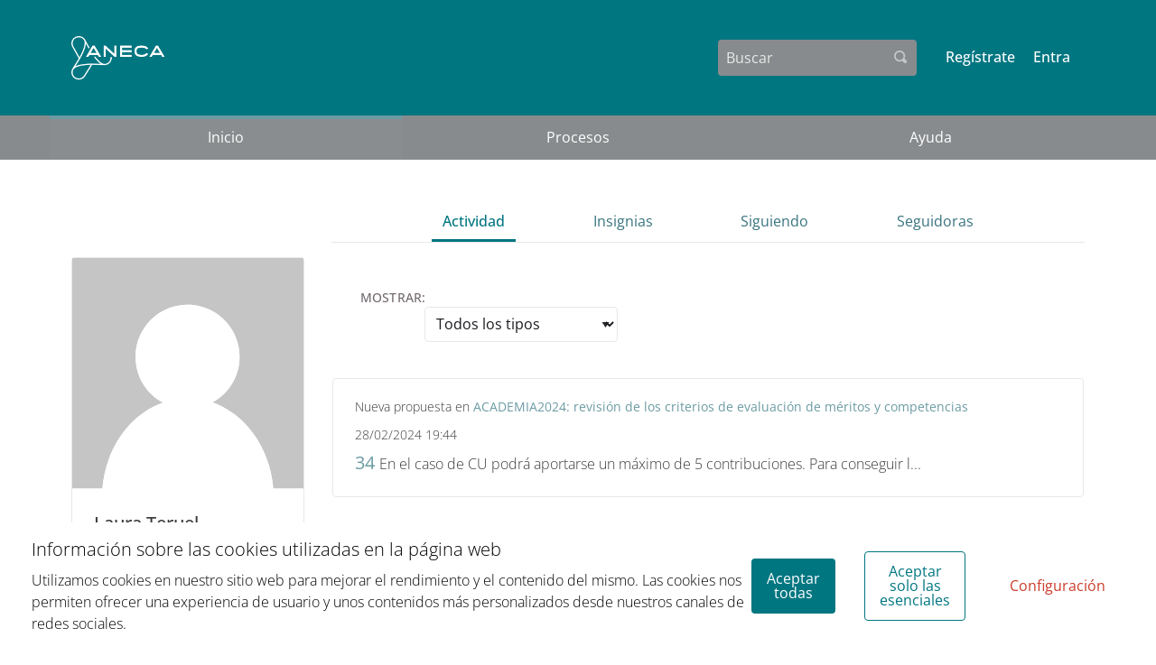

--- FILE ---
content_type: text/html; charset=utf-8
request_url: https://participa.aneca.es/profiles/LauTR39/activity
body_size: 15103
content:

<!DOCTYPE html>
<html lang="es" class="no-js">
  <head>
    <title>Actividad - Participa Aneca</title>
    <meta name="csrf-param" content="authenticity_token" />
<meta name="csrf-token" content="QMGC6NJgyls6Iu_5IILXjO6HuJUz4-03j1jlx-1k1eEIOjgT9mCd9bFqE5-oLvS93hxLls5Lr3_tTO03cApq6Q" />

<meta name="viewport" content="width=device-width, initial-scale=1.0">
  <link rel="alternate" href="/profiles/LauTR39/activity?locale=es" hreflang="es">

<meta name="twitter:card" content="summary_large_image">
<meta name="twitter:site" content="@">
<meta name="twitter:title" content="Actividad - Participa Aneca">
<meta name="twitter:description" content="">
<meta name="twitter:image" content="https://participa.aneca.es/rails/active_storage/blobs/redirect/eyJfcmFpbHMiOnsibWVzc2FnZSI6IkJBaHBBbXNCIiwiZXhwIjpudWxsLCJwdXIiOiJibG9iX2lkIn19--a9e128029e0c0448b4c1d797fd4db2532e6dac6c/IMG_8929.JPG">

<meta property="og:url" content="https://participa.aneca.es/profiles/LauTR39/activity">
<meta property="og:type" content="article">
<meta property="og:title" content="Actividad - Participa Aneca">
<meta property="og:description" content="">
<meta property="og:image" content="https://participa.aneca.es/rails/active_storage/blobs/redirect/eyJfcmFpbHMiOnsibWVzc2FnZSI6IkJBaHBBbXNCIiwiZXhwIjpudWxsLCJwdXIiOiJibG9iX2lkIn19--a9e128029e0c0448b4c1d797fd4db2532e6dac6c/IMG_8929.JPG">

  <meta name="theme-color" content='#ef604d'>

<link rel="icon" href="https://participa.aneca.es/rails/active_storage/representations/redirect/eyJfcmFpbHMiOnsibWVzc2FnZSI6IkJBaHBDUT09IiwiZXhwIjpudWxsLCJwdXIiOiJibG9iX2lkIn19--47bbb2795198c0b2de525b4ca6dfd495e5debd91/eyJfcmFpbHMiOnsibWVzc2FnZSI6IkJBaDdCem9MWm05eWJXRjBTU0lJYW5CbkJqb0dSVlE2RTNKbGMybDZaVjloYm1SZmNHRmtXd2RwSldrbCIsImV4cCI6bnVsbCwicHVyIjoidmFyaWF0aW9uIn19--b9748cfd12ca6fbafd9806f7116985fa82c50e51/S%C3%ADmbolo_CMYK_Negativo.jpg" sizes="any" />
<link rel="shortcut icon" type="image/x-icon" href="https://participa.aneca.es/rails/active_storage/representations/redirect/eyJfcmFpbHMiOnsibWVzc2FnZSI6IkJBaHBDUT09IiwiZXhwIjpudWxsLCJwdXIiOiJibG9iX2lkIn19--47bbb2795198c0b2de525b4ca6dfd495e5debd91/eyJfcmFpbHMiOnsibWVzc2FnZSI6IkJBaDdCem9MWm05eWJXRjBTU0lJYW5CbkJqb0dSVlE2RTNKbGMybDZaVjloYm1SZmNHRmtXd2RwQWdBQ2FRSUFBZz09IiwiZXhwIjpudWxsLCJwdXIiOiJ2YXJpYXRpb24ifX0=--64e14b48c7b7abb2364641b7b7bd86a0e021d198/S%C3%ADmbolo_CMYK_Negativo.jpg" sizes="512x512" /><link rel="shortcut icon" type="image/x-icon" href="https://participa.aneca.es/rails/active_storage/representations/redirect/eyJfcmFpbHMiOnsibWVzc2FnZSI6IkJBaHBDUT09IiwiZXhwIjpudWxsLCJwdXIiOiJibG9iX2lkIn19--47bbb2795198c0b2de525b4ca6dfd495e5debd91/eyJfcmFpbHMiOnsibWVzc2FnZSI6IkJBaDdCem9MWm05eWJXRjBTU0lJYW5CbkJqb0dSVlE2RTNKbGMybDZaVjloYm1SZmNHRmtXd2RwQWNCcEFjQT0iLCJleHAiOm51bGwsInB1ciI6InZhcmlhdGlvbiJ9fQ==--0006c8597e838947d828e74e3e4342ca3dfa715d/S%C3%ADmbolo_CMYK_Negativo.jpg" sizes="192x192" /><link rel="shortcut icon" type="image/x-icon" href="https://participa.aneca.es/rails/active_storage/representations/redirect/eyJfcmFpbHMiOnsibWVzc2FnZSI6IkJBaHBDUT09IiwiZXhwIjpudWxsLCJwdXIiOiJibG9iX2lkIn19--47bbb2795198c0b2de525b4ca6dfd495e5debd91/eyJfcmFpbHMiOnsibWVzc2FnZSI6IkJBaDdCem9MWm05eWJXRjBTU0lJYW5CbkJqb0dSVlE2RTNKbGMybDZaVjloYm1SZmNHRmtXd2RwQWJScEFiUT0iLCJleHAiOm51bGwsInB1ciI6InZhcmlhdGlvbiJ9fQ==--3bdf2c8049620e25f7e591469047067d3d3858f3/S%C3%ADmbolo_CMYK_Negativo.jpg" sizes="180x180" /><link rel="shortcut icon" type="image/x-icon" href="https://participa.aneca.es/rails/active_storage/representations/redirect/eyJfcmFpbHMiOnsibWVzc2FnZSI6IkJBaHBDUT09IiwiZXhwIjpudWxsLCJwdXIiOiJibG9iX2lkIn19--47bbb2795198c0b2de525b4ca6dfd495e5debd91/eyJfcmFpbHMiOnsibWVzc2FnZSI6IkJBaDdCem9MWm05eWJXRjBTU0lJYW5CbkJqb0dSVlE2RTNKbGMybDZaVjloYm1SZmNHRmtXd2RwSldrbCIsImV4cCI6bnVsbCwicHVyIjoidmFyaWF0aW9uIn19--b9748cfd12ca6fbafd9806f7116985fa82c50e51/S%C3%ADmbolo_CMYK_Negativo.jpg" sizes="32x32" />
<link rel="apple-touch-icon" type="image/png" href="https://participa.aneca.es/rails/active_storage/representations/redirect/eyJfcmFpbHMiOnsibWVzc2FnZSI6IkJBaHBDUT09IiwiZXhwIjpudWxsLCJwdXIiOiJibG9iX2lkIn19--47bbb2795198c0b2de525b4ca6dfd495e5debd91/eyJfcmFpbHMiOnsibWVzc2FnZSI6IkJBaDdCem9MWm05eWJXRjBTU0lJYW5CbkJqb0dSVlE2RTNKbGMybDZaVjloYm1SZmNHRmtXd2RwQWJScEFiUT0iLCJleHAiOm51bGwsInB1ciI6InZhcmlhdGlvbiJ9fQ==--3bdf2c8049620e25f7e591469047067d3d3858f3/S%C3%ADmbolo_CMYK_Negativo.jpg" />
<link rel="manifest" href="/manifest.webmanifest">

<link rel="stylesheet" media="all" href="/decidim-packs/css/decidim_core-25cd5e57.css" />



<link rel="stylesheet" media="all" href="/decidim-packs/css/decidim_decidim_awesome-4e8a26d4.css" />


<script>
window.DecidimAwesome = {"disabled_components":[],"allow_images_in_full_editor":false,"allow_images_in_small_editor":false,"allow_images_in_proposals":false,"use_markdown_editor":false,"allow_images_in_markdown_editor":false,"auto_save_forms":false,"intergram_for_admins":false,"intergram_for_public":false,"validate_title_min_length":15,"validate_title_max_caps_percent":25,"validate_title_max_marks_together":1,"validate_title_start_with_caps":true,"validate_body_min_length":15,"validate_body_max_caps_percent":25,"validate_body_max_marks_together":1,"validate_body_start_with_caps":true,"weighted_proposal_voting":true,"additional_proposal_sortings":["supported_first","supported_last","az","za"],"menu":[],"custom_redirects":{"/DOCENTIA":{"active":true,"pass_query":false,"destination":"/processes_groups/1"},"/docentia":{"active":true,"pass_query":false,"destination":"/processes_groups/1"}},"intergram_url":"https://www.intergram.xyz/js/widget.js","intergram_for_admins_settings":{"chat_id":null,"color":null,"use_floating_button":false,"title_closed":null,"title_open":null,"intro_message":null,"auto_response":null,"auto_no_response":null},"intergram_for_public_settings":{"chat_id":null,"require_login":true,"color":null,"use_floating_button":false,"title_closed":null,"title_open":null,"intro_message":null,"auto_response":null,"auto_no_response":null},"participatory_spaces_routes_context":{"participatory_processes":["participatory_processes","processes"],"assemblies":["assemblies","assemblies_types"],"process_groups":["processes_groups","participatory_process_groups"]},"admin_accountability":["participatory_space_roles","admin_roles"],"participatory_space_roles":["Decidim::AssemblyUserRole","Decidim::ParticipatoryProcessUserRole","Decidim::ConferenceUserRole"],"voting_components":["proposals","reporting_propposals"]};
window.DecidimAwesome.currentLocale = "es";
window.DecidimAwesome.version = "0.10.2";
window.DecidimAwesome.editor_uploader_path = "/decidim_awesome/editor_images";
window.DecidimAwesome.rename_scope_label_path = "/admin/decidim_awesome/rename_scope_label";
window.DecidimAwesome.texts = {
  "drag_and_drop_image": "Puedes añadir imágenes arrastrando y soltándolas o también pegándolas.",
  "autosaved_success": "Datos guardados en el almacenamiento local",
  "autosaved_error": "El almacenamiento local no es compatible con tu navegador, el formulario no se podrá guardar automáticamente.",
  "autosaved_retrieved": "Los datos de este formulario se han recuperado de una sesión anterior",
  "categories": "Categorías",
  "hashtags": "Hashtags",
  "proposals": "Propuestas",
  "meetings": "Encuentros",
  "amendments": "Enmiendas",
  "items": "elementos",
  "select_deselect_all": "Seleccionar/deseleccionar todo"
}
</script>

<style media="all">
:root{
  --alert: #ec5840;--alert-rgb: 236,88,64;--theme: #ef604d;--theme-rgb: 239,96,77;--primary: #007681;--primary-rgb: 0,118,129;--success: #57d685;--success-rgb: 87,214,133;--warning: #ffae00;--warning-rgb: 255,174,0;--highlight: #e07e3c;--highlight-rgb: 224,126,60;--secondary: #888b8d;--secondary-rgb: 136,139,141;--highlight-alternative: #ff5731;--highlight-alternative-rgb: 255,87,49;
}</style>



<script>
  function checkUrl(url) {
    return window.location.href.indexOf(url) !== -1;
  }

  function hideElement(element) {
    element.style.display = "none";
  }

  function replaceHtml(element, pattern, replacement) {
    element.innerHTML = element.innerHTML.replace(pattern, replacement);
  }

  function insertHtml(element, content, clearBeforeInsert = false, insertBefore = true, trim = true) {
    if (!element) {
      return;
    }

    const div = document.createElement("div");
    if (trim) {
      div.innerHTML = content.trim();
    } else {
      div.innerHTML = content;
    }
    if (clearBeforeInsert) {
      element.innerHTML = "";
    }
    if (insertBefore) {
      element.prepend(div.firstChild);
    } else {
      element.append(div.firstChild);
    }
  }

  function hideBySelector(selector, hideOnlyFirst = false) {
    if (document.querySelectorAll(selector).length === 0) {
      return;
    }

    if (hideOnlyFirst) {
      hideElement(document.querySelectorAll(selector)[0]);
    } else {
      document.querySelectorAll(selector).forEach(function (element) {
        hideElement(element);
      });
    }
  }

  function hideProposal(url, index) {
    if (!checkUrl(url)) {
      return;
    }

    if (document.querySelectorAll("#proposals .row").length === 0) {
      return;
    }

    hideElement(document.querySelectorAll("#proposals .row")[index]);
  }

  function hideHighlightedProposalsOn(url) {
    checkUrl(url) && hideBySelector(".highlighted_proposals");
  }

  function addTableBeforeParticipatoryTexts(url) {
    if (!checkUrl(url)) {
      return;
    }

    insertHtml(document.getElementById("proposals"), renderTable());
  }

  function renderTable() {
    return `
<div>
  <table>
    <thead>
    <tr>
      <th colspan="3" style="text-align:center;font-size:150%"><strong>PROFESORA O PROFESOR TITULAR DE UNIVERSIDAD</strong></th>
    </tr>
    </thead>
    <tbody>
    <tr>
      <td></td>
      <td><strong><i>Mínimo</i></strong></td>
      <td><strong><i>Máximo</i></strong></td>
    </tr>
    <tr>
      <th colspan="3">1. ACTIVIDAD INVESTIGADORA, DE TRANSFERENCIA E INTERCAMBIO DEL CONOCIMIENTO</th>
    </tr>
    <tr>
      <td>1.1. Proyectos y contratos de investigación y de transferencia e intercambio del conocimiento</td>
      <td>10 puntos</td>
      <td>20 puntos</td>
    </tr>
    <tr>
      <td>1.2. Resultados y difusión de la actividad investigadora y de transferencia e intercambio del conocimiento</td>
      <td>30</td>
      <td>50</td>
    </tr>
    <tr>
      <td >1.3. Estancias en universidades y centros de investigación</td>
      <td>10</td>
      <td>30</td>
    </tr>
    <tr>
      <th colspan="3">2. ACTIVIDAD DOCENTE</th>
    </tr>
    <tr>
      <td>2.1. Experiencia docente</td>
      <td>25</td>
      <td>35</td>
    </tr>
    <tr>
      <td>2.2. Calidad de la actividad docente</td>
      <td>7,5</td>
      <td>25</td>
    </tr>
    <tr>
      <td>2.3. Proyectos y actividades de innovación docente</td>
      <td>5</td>
      <td>25</td>
    </tr>
    <tr>
      <td>2.4. Tutorización docente</td>
      <td>0</td>
      <td>15</td>
    </tr>
    <tr>
      <th colspan="3">3. MÉRITOS Y COMPETENCIAS RELACIONADOS CON LA ACTIVIDAD PROFESIONAL<br>Exclusivamente para profesiones reguladas (ámbito sanitario) y enseñanzas artísticas</th>
    </tr>
    <tr>
      <td>3.1. Experiencia profesional</td>
      <td>0</td>
      <td>20</td>
    </tr>
    </tbody>
  </table>
  <table>
    <thead>
    <tr>
      <th colspan="3" style="text-align:center;font-size:150%">CATEDRÁTICA O CATEDRÁTICO DE UNIVERSIDAD</th>
    </tr>
    </thead>
    <tbody>
    <tr>
      <td></td>
      <td><strong><i>Mínimo</i></strong></td>
      <td><strong><i>Máximo</i></strong></td>
    </tr>
    <tr>
      <th colspan="3">1. ACTIVIDAD INVESTIGADORA, DE TRANSFERENCIA E INTERCAMBIO DEL CONOCIMIENTO</th>
    </tr>
    <tr>
      <td>1.1. Proyectos y contratos de investigación y de transferencia e intercambio del conocimiento</td>
      <td>10 puntos</td>
      <td>20 puntos</td>
    </tr>
    <tr>
      <td>1.2. Resultados y difusión de la actividad investigadora y de transferencia e intercambio del conocimiento</td>
      <td>30</td>
      <td>50</td>
    </tr>
    <tr>
      <td>1.3. Estancias en universidades y centros de investigación</td>
      <td>10</td>
      <td>30</td>
    </tr>
    <tr>
      <th colspan="3">2. ACTIVIDAD DOCENTE</th>
    </tr>
    <tr>
      <td>2.1. Experiencia docente</td>
      <td>25</td>
      <td>35</td>
    </tr>
    <tr>
      <td>2.2. Calidad de la actividad docente</td>
      <td>7,5</td>
      <td>25</td>
    </tr>
    <tr>
      <td>2.3. Proyectos y actividades de innovación docente</td>
      <td>0</td>
      <td>25</td>
    </tr>
    <tr>
      <td>2.4. Tutorización docente</td>
      <td>5</td>
      <td>25</td>
    </tr>
    <tr>
      <th colspan="3">3. MÉRITOS Y COMPETENCIAS DE LIDERAZGO</th>
    </tr>
    <tr>
      <td>3.1. Dirección de equipos de investigación</td>
      <td>10</td>
      <td>30</td>
    </tr>
    <tr>
      <td>3.2. Dirección de tesis doctorales</td>
      <td>10</td>
      <td>30</td>
    </tr>
    <tr>
      <td>3.3. Liderazgo en el ámbito de la dirección y gestión universitaria</td>
      <td>10</td>
      <td>30</td>
    </tr>
    <tr>
      <td>3.4. Reconocimientos y responsabilidad en organizaciones científicas y comités científicos y técnicos</td>
      <td>0</td>
      <td>10</td>
    </tr>
    <tr>
      <th colspan="3">4. MÉRITOS Y COMPETENCIAS RELACIONADOS CON LA ACTIVIDAD PROFESIONAL<br>Exclusivamente para profesiones reguladas (ámbito sanitario) y enseñanzas artísticas</th>
    </tr>
    <tr>
      <td>4.1. Experiencia profesional</td>
      <td>0</td>
      <td>20</td>
    </tr>
    </tbody>
  </table>
</div>
    `;
  }

  function addParagraphToParticipatoryTextHeader(url) {
    if (!checkUrl(url)) {
      return;
    }

    const element = document.querySelector("#content .wrapper .view-header h2.heading3");
    if (!element.innerHTML.match(/^\d/)) {
      return;
    }

    insertHtml(element, "Párrafo ", false, true, false);
  }

  function removeParticipatoryTextHeaders(url) {
    if (!checkUrl(url)) {
      return;
    }

    document.querySelectorAll("#proposals .row a h6 strong").forEach(function (element) {
      hideElement(element);
    });
  }

  function addParagraphToParticipatoryTextIndex(url) {
    if (!checkUrl(url)) {
      return;
    }

    document.querySelectorAll("#participatory-text-index .text-muted .mb-s p a u").forEach(function (element) {
      insertHtml(element, "Párrafo ", false, true, false);
    });
  }

  function changeAmendmentTitle(url) {
    if (!checkUrl(url)) {
      return;
    }

    const element = document.querySelector("#content .wrapper .view-header h2.heading3");
    if (!element.innerHTML.startsWith("Enmienda a \"")) {
      return;
    }

    const firstQuoteIndex = element.innerHTML.indexOf("\"");
    const lastQuoteIndex = element.innerHTML.indexOf("\"", firstQuoteIndex + 1);
    const paragraphNumber = element.innerHTML.substring(firstQuoteIndex + 1, lastQuoteIndex);
    insertHtml(element, `Enmienda a párrafo "${paragraphNumber}"`, true);
  }

  function replaceFormLabels() {
    const centerCurrentValue = "Center<span";
    const centerExpectedValue = "Centro universitario o institución<span";
    const roleCurrentValue = "Role<span";
    const roleExpectedValue = "Colectivo<span";
    const scopeCurrentValue = "Scope<span";
    const scopeExpectedValue = "Ámbito del conocimiento <span";
    const blankCenterCurrentValue = "Center no puede estar en blanco";
    const blankCenterExpectedValue = "Centro universitario o instituación no puede estar en blanco";
    const blankRoleCurrentValue = "Role no puede estar en blanco";
    const blankRoleExpectedValue = "Colectivo no puede estar en blanco";

    if (checkUrl("/sign_up") || checkUrl("/users")) {
      replaceHtml(document.querySelector(".card__centers label[for='registration_user_center_id']"), centerCurrentValue, centerExpectedValue);
      replaceHtml(document.querySelector(".card__centers label[for='registration_user_role_id']"), roleCurrentValue, roleExpectedValue);
      replaceHtml(document.querySelectorAll(".card__centers label")[1], scopeCurrentValue, scopeExpectedValue);
      replaceHtml(document.querySelector(".flash.callout.alert"), blankCenterCurrentValue, blankCenterExpectedValue);
      replaceHtml(document.querySelector(".flash.callout.alert"), blankRoleCurrentValue, blankRoleExpectedValue);
    }

    if (checkUrl("/account")) {
      replaceHtml(document.querySelector("label[for='user_center_id']"), centerCurrentValue, centerExpectedValue);
      replaceHtml(document.querySelector("label[for='user_role_id']"), roleCurrentValue, roleExpectedValue);
      replaceHtml(document.getElementById("user_scope_id").previousElementSibling, scopeCurrentValue, scopeExpectedValue);
    }
  }

  function hideGlobalScope() {
    if (!checkUrl("/sign_up")) {
      return;
    }

    // document.querySelector("#registration_user .picker-prompt a").style.color = "white";
  }

  function hideScopeFilter(url) {
    if (!checkUrl(url)) {
      return;
    }

    hideBySelector(".with_scope_scopes_picker_filter");
  }

  function hideStepQuestionMark(url) {
    if (!checkUrl(url)) {
      return;
    }

    document.querySelectorAll(".timeline .timeline__item .timeline__info .timeline__header .timeline__date").forEach(function (element) {
      if (element.innerHTML.trim().endsWith(" - ?")) {
        replaceHtml(element, " - ?", "")
      }
    });
  }

  function addBrowserRecommendationAnnouncement() {
    if (!checkUrl("/sign_up")) {
      return;
    }

    insertHtml(document.querySelector(".page-title"), renderBrowserRecommendationAnnouncement());
  }

  function renderBrowserRecommendationAnnouncement() {
    return `
<div class="callout announcement mb-sm warning cell-announcement">
  <p style="text-align:left;">Recomendamos el uso del navegador <strong>Mozilla Firefox</strong> para el registro en la plataforma <a href="https://participa.aneca.es">participa.aneca.es</a> </p>
</div>
    `;
  }

  window.addEventListener("load", function () {
    // addTableBeforeParticipatoryTexts("/processes/evaluacion-meritos-competencias/f/7");

    const slug = "evaluacion-meritos-competencias";
    const component = "2";
    hideScopeFilter('/processes');
    hideHighlightedProposalsOn(`/processes/${slug}`);
    hideStepQuestionMark(`/processes/${slug}/steps`);
    hideProposal(`/processes/${slug}/f/${component}`, 0);
    removeParticipatoryTextHeaders(`/processes/${slug}/f/${component}`);
    addParagraphToParticipatoryTextIndex(`/processes/${slug}/f/${component}`);
    addParagraphToParticipatoryTextHeader(`/processes/${slug}/f/${component}/proposals`);
    changeAmendmentTitle(`/processes/${slug}/f/${component}/proposals`);
    replaceFormLabels();
    hideGlobalScope();
    addBrowserRecommendationAnnouncement();
  });
</script>



  </head>

  <body>
    <!--noindex--><!--googleoff: all-->
    <div id="dc-dialog-wrapper" class="flex-center hide robots-noindex robots-nocontent noindex" data-nosnippet role="region">
  <div class="dc-dialog padding-vertical-1">
    <div class="row expanded">
      <div class="columns medium-12 large-8">
        <div class="dc-content">
          <div class="h5">
            Información sobre las cookies utilizadas en la página web
          </div>
          <div>
            Utilizamos cookies en nuestro sitio web para mejorar el rendimiento y el contenido del mismo. Las cookies nos permiten ofrecer una experiencia de usuario y unos contenidos más personalizados desde nuestros canales de redes sociales.
          </div>
        </div>
      </div>
      <div class="columns medium-12 large-4">
        <div class="dc-button-wrapper flex-center">
          <button id="dc-dialog-accept" class="button">
            Aceptar todas
          </button>
          <button id="dc-dialog-reject" class="button hollow">
            Aceptar solo las esenciales
          </button>
          <button id="dc-dialog-settings" class="button clear" data-open="dc-modal">
            Configuración
          </button>
        </div>
      </div>
    </div>
  </div>
</div>


<div class="reveal dc-modal" id="dc-modal" role="dialog" data-close-on-click="false" data-close-on-esc="false" aria-modal="true" data-reveal>
  <div class="reveal__header">
    <h3 class="reveal__title">
      Configuración de cookies
    </h3>
    <p>
      Utilizamos cookies para asegurar las funcionalidades básicas del sitio web y para mejorar tu experiencia en línea. Puedes configurar y aceptar el uso de las cookies, y modificar tus opciones de consentimiento en cualquier momento.
    </p>
  </div>

  <div class="dc-categories">
    
      <div class="category-wrapper margin-vertical-1" data-id="essential">
  <div class="category-row flex-center">
    <button class="dc-title padding-left-3">
      <span class="h5 dc-category-title">
        <strong>Esenciales</strong>
      </span>
    </button>

    <div class="dc-switch">
      <input
        class="switch-input"
        checked="checked"
        id="dc-essential"
        type="checkbox"
        name="essential"
        disabled>

      <label class="switch-paddle" for="dc-essential">
        <span class="show-for-sr">Cambiar Esenciales</span>
      </label>
    </div>
  </div>
  <div class="dc-description hide">
    <div class="description-text">
      <p>Estas cookies permiten la funcionalidad clave del sitio web y ayudan a mantener a sus usuarias seguras. Se guardan automáticamente en el navegador y no se pueden desactivar.</p>
    </div>

    
      <div class="dataconsent-details-wrapper">
        <div class="row detail-titles">
          <div class="columns small-2">
            Tipo
          </div>
          <div class="columns small-2">
            Nombre
          </div>
          <div class="columns small-2">
            Servicio
          </div>
          <div class="columns small-6">
            Descripción
          </div>
        </div>

        
          <div class="row dataconsent-detail-row">
            <div class="columns small-2">
              Cookie
            </div>
            <div class="columns small-2">
              _session_id
            </div>
            <div class="columns small-2">
              Esta página web
            </div>
            <div class="columns small-6">
              Permite a los sitios web recordar a la usuaria dentro de un sitio web cuando se mueve entre páginas web.
            </div>
          </div>
        
          <div class="row dataconsent-detail-row">
            <div class="columns small-2">
              Cookie
            </div>
            <div class="columns small-2">
              decidim-consent
            </div>
            <div class="columns small-2">
              Esta página web
            </div>
            <div class="columns small-6">
              Almacena información sobre las cookies permitidas por la usuaria en esta página web.
            </div>
          </div>
        
          <div class="row dataconsent-detail-row">
            <div class="columns small-2">
              Almacenamiento local
            </div>
            <div class="columns small-2">
              pwaInstallPromptSeen
            </div>
            <div class="columns small-2">
              Esta página web
            </div>
            <div class="columns small-6">
              Guarda el estado si la notificación de instalación de la aplicación web progresiva (PWA) ya ha sido vista por la usuaria.
            </div>
          </div>
        
      </div>
    
  </div>
</div>

    
      <div class="category-wrapper margin-vertical-1" data-id="preferences">
  <div class="category-row flex-center">
    <button class="dc-title padding-left-3">
      <span class="h5 dc-category-title">
        <strong>Preferencias</strong>
      </span>
    </button>

    <div class="dc-switch">
      <input
        class="switch-input"
        
        id="dc-preferences"
        type="checkbox"
        name="preferences"
        >

      <label class="switch-paddle" for="dc-preferences">
        <span class="show-for-sr">Cambiar Preferencias</span>
      </label>
    </div>
  </div>
  <div class="dc-description hide">
    <div class="description-text">
      <p>Estas cookies permiten que el sitio web recuerde las opciones que se han elegido en el pasado en este sitio web para proporcionar una experiencia más personalizada a las usuarias.</p>
    </div>

    
  </div>
</div>

    
      <div class="category-wrapper margin-vertical-1" data-id="analytics">
  <div class="category-row flex-center">
    <button class="dc-title padding-left-3">
      <span class="h5 dc-category-title">
        <strong>Analíticas y estadísticas</strong>
      </span>
    </button>

    <div class="dc-switch">
      <input
        class="switch-input"
        
        id="dc-analytics"
        type="checkbox"
        name="analytics"
        >

      <label class="switch-paddle" for="dc-analytics">
        <span class="show-for-sr">Cambiar Analíticas y estadísticas</span>
      </label>
    </div>
  </div>
  <div class="dc-description hide">
    <div class="description-text">
      <p>Estas cookies se utilizan para medir y analizar la audiencia del sitio web para ayudar a mejorarlo.</p>
    </div>

    
  </div>
</div>

    
      <div class="category-wrapper margin-vertical-1" data-id="marketing">
  <div class="category-row flex-center">
    <button class="dc-title padding-left-3">
      <span class="h5 dc-category-title">
        <strong>Marketing</strong>
      </span>
    </button>

    <div class="dc-switch">
      <input
        class="switch-input"
        
        id="dc-marketing"
        type="checkbox"
        name="marketing"
        >

      <label class="switch-paddle" for="dc-marketing">
        <span class="show-for-sr">Cambiar Marketing</span>
      </label>
    </div>
  </div>
  <div class="dc-description hide">
    <div class="description-text">
      <p>Estas cookies recopilan información sobre cómo utilizas el sitio web y se pueden utilizar para proporcionarte un servicio más personalizado en los diferentes espacios en los que participas.</p>
    </div>

    
  </div>
</div>

    
  </div>

  <div class="dc-buttons-wrapper flex-center">
    <div class="dc-buttons-left">
      <button id="dc-modal-accept" class="button" data-close>
        Aceptar todas
      </button>
      <button id="dc-modal-reject" class="button hollow" data-close>
        Aceptar solo las esenciales
      </button>
    </div>
    <div class="dc-buttons-right">
      <button id="dc-modal-save" class="button clear" data-close>
        Guardar configuración
      </button>
    </div>
  </div>
</div>


    
    
    
    <div class="flash callout primary small js-offline-message" style="display: none">
  ¡Ups! Tu red está desconectada. Esta es una versión en caché de la página que estás visitando, quizás el contenido no está actualizado.
</div>
<script>
  document.addEventListener("DOMContentLoaded", () => {
    // show the banner if it's offline AND the offline-fallback is not displaying
    if (!navigator.onLine && !document.querySelector("#offline-fallback-html")) {
      document.querySelector(".js-offline-message").style.display = "block"
    }
  })
</script>

    <!--googleon: all--><!--/noindex-->

    
<div class="off-canvas-wrapper">
  <div class="off-canvas-wrapper-inner" data-off-canvas-wrapper>
    <div class="off-canvas position-right hide-for-large" data-position="right"
         id="offCanvas" data-off-canvas>
      <!-- Close button -->
      <button class="close-button"
              aria-label="Cerrar menú" type="button"
              data-close>
        <span aria-hidden="true">&times;</span>
      </button>
      <!-- Menu -->
      <div class="hide-for-medium" data-set="nav-holder"></div>
      <div class="hide-for-medium usermenu-off-canvas-holder"
           data-set="nav-login-holder"></div>
      <div class="hide-for-medium mt-s ml-s mr-s search-off-canvas-holder"
           data-set="nav-search-holder"></div>
    </div>
    <div class="off-canvas-content" data-off-canvas-content>
      <div class="footer-separator">
        <!--separates the footer from the rest of the page,
             creates a sticky footer-->
        <div class="header" role="banner">
          <!-- Topbar -->
          <div class="title-bar">
            <a class="skip" href="/profiles/LauTR39/activity#content">Saltar al contenido principal</a>
            <div class="row column topbar">
              <div class="logo-wrapper">
                  <a aria-label="Ir a la página principal" href="https://participa.aneca.es/">
    <img alt="Logo oficial de Participa Aneca" src="/decidim-packs/media/images/aneca-logo-white-64ee4d06abbc3751163f.png" />
</a>
              </div>
              <div class="show-for-medium" data-set="nav-search-holder">
  <div class="topbar__search js-append">
    <form id="form-search_topbar" action="/search" accept-charset="UTF-8" method="get">
      <div class="input-group">
        <label for="term">
          <span class="show-for-sr">Buscar</span>
          <input type="text" name="term" id="term" class="input-group-field m-none" placeholder="Buscar" title="Buscar" />
</label>        <div class="input-group-button">
          <!-- The button wrapper is important for Safari and Firefox -->
          <div class="button-wrapper">
            <button type="submit" name="commit" title="Buscar" id="submit" class="button"><svg aria-label="Buscar" role="img" class="icon--magnifying-glass icon"><title>Buscar</title><use href="/decidim-packs/media/images/icons-c4fd0f43651700b0c768.svg#icon-magnifying-glass"></use></svg></button>
          </div>
        </div>
      </div>
</form>  </div>
</div>

              
              <div class="hide-for-medium topbar__menu">
                <button type="button" data-toggle="offCanvas" aria-label="Navegación">
                  <svg aria-label="Navegación" role="img" class="icon--menu icon"><title>Navegación</title><use href="/decidim-packs/media/images/icons-c4fd0f43651700b0c768.svg#icon-menu"></use></svg>
                </button>
              </div>
                <div class="topbar__user show-for-medium" data-set="nav-login-holder">
                  <div class="topbar__user__login js-append">
                      <a class="sign-up-link" href="/users/sign_up">Regístrate</a>
                    <a class="sign-in-link" href="/users/sign_in">Entra</a>
                  </div>
                </div>

              


            </div>
          </div>
          <div class="show-for-medium" data-set="nav-holder">
            <div class="navbar js-append">
              <div class="row column">
                <nav class="main-nav" aria-label="Menú principal"><ul><li class="main-nav__link main-nav__link--active"><a aria-current="page" href="/">Inicio</a></li><li class="main-nav__link"><a href="/processes">Procesos</a></li><li class="main-nav__link"><a href="/pages">Ayuda</a></li></ul></nav>
              </div>
            </div>
          </div>
        </div>

        <main id="content">
          
          
      
  
<div class="wrapper">
  <div class="row">
    <div class="columns medium-9 medium-offset-3">
      <div class="responsive-tab-block">
  <ul class="tabs" id="profile-tabs">
    
    <li class="tabs-title is-active"><a href="/profiles/LauTR39/activity">Actividad</a></li>
    
      <li class="tabs-title"><a href="/profiles/LauTR39/badges">Insignias</a></li>
    
    <li class="tabs-title"><a href="/profiles/LauTR39/following">Siguiendo</a></li>
    <li class="tabs-title"><a href="/profiles/LauTR39/followers">Seguidoras</a></li>
    
  </ul>
</div>

    </div>
  </div>
  <div class="row">
    <div class="columns medium-3">
      <div class="card profile--sidebar">
  <img class="card__image card__image--larger" alt="avatar Laura Teruel " src="//participa.aneca.es/decidim-packs/media/images/default-avatar-aaa9e55bac5d7159b847.svg" />
  <div class="card__content">
    <h1 class="profile--sidebar--title">
      <strong>Laura Teruel </strong>
      <br>
      <span class="text-small">
        @LauTR39 <br>
      </span>
      
        <span class="user-report_link">
          
  <button type="button" class="link-alt" data-open="loginModal" title="Denunciar" aria-controls="loginModal" aria-haspopup="dialog" tabindex="0">
    <svg aria-label="flag" role="img" aria-hidden="true" class="icon--flag icon icon--small"><title>flag</title><use href="/decidim-packs/media/images/icons-c4fd0f43651700b0c768.svg#icon-flag"></use></svg>
    <span class="show-for-sr">
        Denunciar
    </span>
  </button>

  <div class="reveal flag-modal" id="flagUserModal" data-reveal role="dialog" aria-modal="true" aria-labelledby="flagUserModal-label">
  <div class="reveal__header">
    <h3 id="flagUserModal-label" class="reveal__title">Reportar usuaria inapropiada</h3>
    <button class="close-button" data-close aria-label="Cerrar" type="button">
      <span aria-hidden="true">&times;</span>
    </button>
  </div>
  
    <p>¿Qué es inapropiado de la usuaria?</p>
    <form class="new_report" id="new_report_" novalidate="novalidate" data-abide="true" data-live-validate="true" data-validate-on-blur="true" action="/report_user?sgid=BAh7CEkiCGdpZAY6BkVUSSIsZ2lkOi8vcGFydGljaXBhLWFuZWNhL0RlY2lkaW06OlVzZXIvOTI4BjsAVEkiDHB1cnBvc2UGOwBUSSIMZGVmYXVsdAY7AFRJIg9leHBpcmVzX2F0BjsAVEkiHTIwMjYtMDItMjhUMTk6MjY6MjIuMDA3WgY7AFQ%3D--27c799c804cc8c20a33b9126e38ec3a113475bf4" accept-charset="UTF-8" method="post"><input type="hidden" name="authenticity_token" value="ck0cGOo3I2EC__DE3BzJaHQ5dP0btf-JysXS8GCAaF617NvrYfMEhJTQG6PwUgXDlVv5v5BZHmExFeEzqRJC7Q" autocomplete="off" />
      <input type="hidden" name="report[reason]" value="" autocomplete="off" />
        <label for="report_reason_spam"><input type="radio" value="spam" checked="checked" name="report[reason]" id="report_reason_spam" />Contiene clickbait, publicidad, estafas o robots de guión.</label>
      
        <label for="report_reason_offensive"><input type="radio" value="offensive" name="report[reason]" id="report_reason_offensive" />Contiene el racismo, el sexismo, los golpes personales, las amenazas de muerte, las peticiones de suicidio o cualquier forma de discurso de odio.</label>
      
        <label for="report_reason_does_not_belong"><input type="radio" value="does_not_belong" name="report[reason]" id="report_reason_does_not_belong" />Contiene actividad ilegal, amenazas de suicidio, información personal o cualquier otra cosa que creas que no pertenece a Participa Aneca.</label>
      
      <label for="report_details">Comentarios adicionales<textarea rows="4" name="report[details]" id="report_details">
</textarea></label>
      <button type="submit" name="commit" class="button">Reporte</button>
    </form>
  
</div>



        </span>
        &nbsp;
      
      
        <span class="user-contact_link">
          <a title="Contacto" href="/users/sign_in"><svg aria-label="Contacto" role="img" class="icon--envelope-closed icon icon--small"><title>Contacto</title><use href="/decidim-packs/media/images/icons-c4fd0f43651700b0c768.svg#icon-envelope-closed"></use></svg></a>
        </span>
      
    </h1>
    <div class="mb-s text-compact">
      <small></small>
    </div>
    
  </div>
  
  
  <div class="card__footer card__footer--transparent">
    <div class="flex--cc p-s text-center">
      
        <div class="mr-s">
          <a href="/profiles/LauTR39/followers">
            Seguidoras
            <div class="heading2"><strong>0</strong></div>
          </a>
        </div>
        <div class="ml-s">
          <a href="/profiles/LauTR39/following">
            Siguiendo
            <div class="heading2"><strong>9</strong></div>
          </a>
        </div>
      
    </div>
  </div>

  
    <div class="card__footer card__footer--transparent">
      <div class="card__support">
        <div class="row column mb-s">
          <strong class="muted">Distintivos</strong>
          <div class="badge-tip badge-tip--inline">
            <div data-tooltip data-position="top" title="Los distintivos se obtienen realizando una actividad específica en la plataforma." data-yeti-box="badges-tooltip" data-toggle="badges-tooltip" data-resize="badges-tooltip" class="has-tip" data-events="resize">
              <svg aria-label="info" role="img" aria-hidden="true" class="icon--info icon icon--small"><title>info</title><use href="/decidim-packs/media/images/icons-c4fd0f43651700b0c768.svg#icon-info"></use></svg>
            </div>
          </div>
        </div>
        <div class="collapsible-list is-filtered row small-up-2 medium-up-4 collapse">
          
            <div class="column">
              <div class="badge-container pr-xs">
                <img class="badge__logo--small external-icon" title="Apoyos a propuestas (Nivel 1): Esta participante ha apoyado 12 propuestas." alt="Apoyos a propuestas badge_image" src="/decidim-packs/media/images/decidim_gamification_badges_proposal_votes-13426dd64ea84f600a64.svg" />

              </div>
            </div>
          
        </div>
      </div>
    </div>
  
</div>

<div class="row">
  <div class="column medium-8 medium-centered">
    

    
  </div>
</div>

    </div>
    <div class="columns medium-9">
      <div class="tabs-content" data-tabs-content="profile-tabs">
        <div class="tabs-panel is-active">
          <div class="user-activity">
  <div id="activities" class="columns small-12">
    
      <div class="row">
        <div class="show-for-mediumlarge filters__left-legend">
          <div class="filters"><form class="new_filter" action="https://participa.aneca.es/profiles/LauTR39/activity" accept-charset="UTF-8" data-remote="true" method="get">
            <div class="columns mediumlarge-6 large-5">
              <div class="filters__section resource_type_resources_select_filter"><fieldset><legend class="mini-title">Mostrar:</legend><select name="filter[resource_type]" id="filters_7168b051-63bd-451d-8717-6c3f8d55a505_filter_resource_type"><option value="">Todos los tipos</option>
<option value="Decidim::Proposals::CollaborativeDraft">Borrador colaborativo</option>
<option value="Decidim::Comments::Comment">Comentario</option>
<option value="Decidim::Debates::Debate">Debate</option>
<option value="Decidim::Meetings::Meeting">Encuentro</option>
<option value="Decidim::Initiative">Iniciativa</option>
<option value="Decidim::Consultations::Question">Pregunta</option>
<option value="Decidim::Proposals::Proposal">Propuesta</option>
<option value="Decidim::Blogs::Post">Publicar</option></select></fieldset></div>
            </div>
          </form></div>
        </div>
      </div>
      <div class="row" id="activities-container">
        
  <div class="card card--activity" id="action-7179">
  <div class="card__content">
    <div class="card__text">
      <div class="text-medium">
        
          <span>Nueva propuesta en <a href="/processes/evaluacion-meritos-competencias?participatory_process_slug=evaluacion-meritos-competencias">ACADEMIA2024: revisión de los criterios de evaluación de méritos y competencias</a></span>
        
      </div>
    </div>
    <div class="card__author inline-block">
      
    </div><div class="card__activity-date inline-block ">
      <span class="text-medium mt-xs">28/02/2024 19:44</span>
    </div>
    <div class="card__header mb-none">
      <a class="card__link" href="/processes/evaluacion-meritos-competencias/f/2/proposals/2050">
        <span class="card__title mb-none">
          
          34
        </span>
      </a>
      
        En el caso de CU podrá aportarse un máximo de 5 contribuciones. Para conseguir l...
      
    </div>
  </div>
</div>


  <div class="card card--activity" id="action-7164">
  <div class="card__content">
    <div class="card__text">
      <div class="text-medium">
        
          <span>Nueva propuesta en <a href="/processes/evaluacion-meritos-competencias?participatory_process_slug=evaluacion-meritos-competencias">ACADEMIA2024: revisión de los criterios de evaluación de méritos y competencias</a></span>
        
      </div>
    </div>
    <div class="card__author inline-block">
      
    </div><div class="card__activity-date inline-block ">
      <span class="text-medium mt-xs">28/02/2024 19:31</span>
    </div>
    <div class="card__header mb-none">
      <a class="card__link" href="/processes/evaluacion-meritos-competencias/f/2/proposals/2048">
        <span class="card__title mb-none">
          
          14
        </span>
      </a>
      
        En el caso de CU podrá aportarse un máximo de 6 contribuciones. Deberá acreditar...
      
    </div>
  </div>
</div>


  <div class="card card--activity" id="action-7134">
  <div class="card__content">
    <div class="card__text">
      <div class="text-medium">
        
          <span>Nueva propuesta en <a href="/processes/evaluacion-meritos-competencias?participatory_process_slug=evaluacion-meritos-competencias">ACADEMIA2024: revisión de los criterios de evaluación de méritos y competencias</a></span>
        
      </div>
    </div>
    <div class="card__author inline-block">
      
    </div><div class="card__activity-date inline-block ">
      <span class="text-medium mt-xs">28/02/2024 18:35</span>
    </div>
    <div class="card__header mb-none">
      <a class="card__link" href="/processes/evaluacion-meritos-competencias/f/2/proposals/2034">
        <span class="card__title mb-none">
          
          35
        </span>
      </a>
      
        En todos los casos, cada estancia debe tener una duración mínima de 1 mes. Se va...
      
    </div>
  </div>
</div>


  <div class="card card--activity" id="action-7128">
  <div class="card__content">
    <div class="card__text">
      <div class="text-medium">
        
          <span>Nueva propuesta en <a href="/processes/evaluacion-meritos-competencias?participatory_process_slug=evaluacion-meritos-competencias">ACADEMIA2024: revisión de los criterios de evaluación de méritos y competencias</a></span>
        
      </div>
    </div>
    <div class="card__author inline-block">
      
    </div><div class="card__activity-date inline-block ">
      <span class="text-medium mt-xs">28/02/2024 18:32</span>
    </div>
    <div class="card__header mb-none">
      <a class="card__link" href="/processes/evaluacion-meritos-competencias/f/2/proposals/2031">
        <span class="card__title mb-none">
          
          26
        </span>
      </a>
      
        En concreto, se podrán incluir méritos que respondan a alguna de las siguientes ...
      
    </div>
  </div>
</div>


  <div class="card card--activity" id="action-3812">
  <div class="card__content">
    <div class="card__text">
      <div class="text-medium">
        
          <span>Nueva propuesta en <a href="/processes/evaluacion-meritos-competencias?participatory_process_slug=evaluacion-meritos-competencias">ACADEMIA2024: revisión de los criterios de evaluación de méritos y competencias</a></span>
        
      </div>
    </div>
    <div class="card__author inline-block">
      
    </div><div class="card__activity-date inline-block ">
      <span class="text-medium mt-xs">19/02/2024 17:29</span>
    </div>
    <div class="card__header mb-none">
      <a class="card__link" href="/processes/evaluacion-meritos-competencias/f/2/proposals/1111">
        <span class="card__title mb-none">
          
          35
        </span>
      </a>
      
        Se contemplan estancias de investigación y docencia desde un mes de duración par...
      
    </div>
  </div>
</div>



      </div>

      <div class="row" id="decidim-paginate-container">
        



      </div>
    
  </div>
</div>

        </div>
      </div>
    </div>
  </div>
</div>




        </main>
      </div>
      <div class="footer" role="contentinfo">
        <div class="main-footer">
  <div class="row">
    <div class="medium-8 large-6 large-offset-3 column">
      <nav class="main__footer__nav">
        <ul class="footer-nav">

              <li><a href="/pages/terms-and-conditions">Condiciones de uso</a></li>
              <li><a href="/pages/aviso-legal">Aviso legal</a></li>
              <li><a href="/pages/politica-de-privacidad">Política de privacidad</a></li>
          <li><a href="/open-data/download">Descargar ficheros de datos abiertos</a></li>
          <li><a href="#" data-open="dc-modal">Configuración de cookies</a></li>
        </ul>
      </nav>
    </div>
    <div class="medium-4 large-3 column main__footer__social">
  <ul class="footer-social">
      <li>
        <a class="footer-social__icon" target="_blank" rel="noopener" href="https://www.youtube.com/ANECAtv">
          <span class="show-for-sr">Participa Aneca en YouTube</span>
            <svg aria-label="YouTube" role="img" class="icon--youtube icon"><title>YouTube</title><use href="/decidim-packs/media/images/icons-c4fd0f43651700b0c768.svg#icon-youtube"></use></svg>
        </a>
      </li>
  </ul>
</div>

  </div>
</div>

        <div class="mini-footer">
  <div class="row">
    <div class="medium-7 large-8 column open-source">
      <a rel="license noopener" class="cc-badge"
         href="http://creativecommons.org/licenses/by-sa/4.0/"
         target="_blank">
        <img alt="Con licencia Creative Commons" src="/decidim-packs/media/images/cc-badge-afa3eec02a18f532285b.png" />
      </a>
      <span>Web creada con <a target="_blank" href="https://github.com/decidim/decidim">software libre</a>.</span>
    </div>
    <div class="medium-5 large-4 column logos">
      <div class="decidim-logo platoniq-logo">
        <a rel="decidim noopener"
           href="https://journal.platoniq.net/"
           target="_blank"
           title="Fundación Platoniq - Creatividad y Democracia">
          <span class="platoniq-text show-for-medium">Hecho con ♥ por</span>
          <img alt="Fundación Platoniq - Creatividad y Democracia" src="/decidim-packs/media/images/platoniq-logo-f68a2a55285a94ead10f.png" />
        </a>
      </div>
      <div class="decidim-logo">
        <a rel="decidim noopener"
           href="https://decidim.org/"
           target="_blank">
          <img alt="Logo Decidim" src="/decidim-packs/media/images/decidim-logo-318879ac2f9a6dd9ab6b.svg" />
        </a>
      </div>
    </div>
  </div>
</div>

      </div>
    </div>
  </div>
</div>

    <div class="small reveal confirm-reveal" id="confirm-modal" aria-hidden="true" role="dialog" aria-labelledby="confirm-modal-title" data-reveal data-multiple-opened="true">
  <div class="reveal__header">
    <h2 class="reveal__title" id="confirm-modal-title">Confirmar</h2>
    <button class="close-button" data-close aria-label="Cerrar el modal"
      type="button">
      <span aria-hidden="true">&times;</span>
    </button>
  </div>
  <div class="confirm-content">
    <div class="confirm-modal-content"></div>
  </div>
  <div class="confirm-modal-footer reveal__footer">
    <div class="buttons button--double">
      <a class="button" role="button" href="#" data-confirm-ok aria-label="De acuerdo">De acuerdo</a>
      <a class="button clear" role="button" href="#" data-confirm-cancel aria-label="Cancelar">Cancelar</a>
    </div>
  </div>
</div>

    <div class="reveal" id="loginModal" data-reveal role="dialog" aria-modal="true" aria-labelledby="loginModal-label">
  <div class="reveal__header">
    <h2 id="loginModal-label" class="reveal__title">Por favor, inicia sesión</h2>
    <button class="close-button" data-close aria-label="Cerrar el modal"
      type="button">
      <span aria-hidden="true">&times;</span>
    </button>
  </div>
      
    <div class="row">
      <div class="columns medium-8 medium-centered">
          <form class="register-form new_user" id="login_new_user" novalidate="novalidate" data-abide="true" data-live-validate="true" data-validate-on-blur="true" action="/users/sign_in" accept-charset="UTF-8" method="post"><input type="hidden" name="authenticity_token" value="_8rFaECCVB5LxpLwjN5JGgIKD0uY3rWYkkp5VCz-xRX-6j4fa45BTaGsxQpmq5zNkWhgeEGbMQMVNI4r-WZ9Yw" autocomplete="off" />
            <div>
              <div class="field">
                <label for="login_user_email">Correo electrónico<input type="email" value="" name="user[email]" id="login_user_email" /></label>
              </div>
              <div class="field">
                <label for="login_user_password">Contraseña<input autocomplete="off" type="password" name="user[password]" id="login_user_password" /></label>
              </div>
            </div>
            <div class="actions">
              <button type="submit" name="commit" class="button expanded">Iniciar sesión</button>
            </div>
</form>            <p class="text-center">
              <a class="sign-up-link" href="/users/sign_up">Regístrate</a>
            </p>
          <p class="text-center">
            <a href="/users/password/new">¿Olvidaste tu contraseña?</a>
          </p>
      </div>
    </div>
</div>

    <div class="reveal" id="authorizationModal" data-reveal></div>

    <script src="/decidim-packs/js/2415-057bea3800da43206ef8.js"></script>
<script src="/decidim-packs/js/7643-89ea16540e2a55161c9c.js"></script>
<script src="/decidim-packs/js/6690-c7216a9517ebfc13fb6f.js"></script>
<script src="/decidim-packs/js/2619-aae84e30059b4e0d30e6.js"></script>
<script src="/decidim-packs/js/4705-e5ef0e4aa1e6d1c723d6.js"></script>
<script src="/decidim-packs/js/5327-2ee9a362ec5085ade892.js"></script>
<script src="/decidim-packs/js/1049-df644aad0ffb07db1a30.js"></script>
<script src="/decidim-packs/js/7315-7916a338837e0588fdac.js"></script>
<script src="/decidim-packs/js/decidim_core-102e80d1d822616b9695.js"></script>
  <script src="/decidim-packs/js/decidim_sw-e9266f3b57bfc1661f1e.js"></script>

<script>
  Decidim.config.set({"icons_path":"/decidim-packs/media/images/icons-c4fd0f43651700b0c768.svg","messages":{"selfxssWarning":{"title":"Detener!","description":"Esta función de navegador está pensada para desarrolladores y no deberías pegar nada aquí si se te ha pedido que lo hagas. Pegar contenido en esta ventana puede comprometer tu privacidad y dar acceso a hackers a tu cuenta."},"mentionsModal":{"removeRecipient":"Eliminar destinataria %name%"}},"external_domain_whitelist":["participa.aneca.es","decidim.org","github.com","aneca.es","platoniq.net"],"consent_cookie_name":"decidim-consent"});
  Decidim.InputCharacterCounter.configureMessages({"charactersAtLeast":{"one":"Al menos %count% carácter","other":"Al menos %count% caracteres"},"charactersLeft":{"one":"Queda %count% carácter","other":"Quedan %count% caracteres"}});
  Decidim.ExternalLink.configureMessages({"externalLink":"Enlace externo"});
  Decidim.FormValidator.configureMessages({"correctErrors":"Hay errores en el formulario, por favor corrígelos para continuar."});
</script>


  <script src="/decidim-packs/js/2415-057bea3800da43206ef8.js"></script>
<script src="/decidim-packs/js/292-237b1e30ffca61f6b07a.js"></script>
<script src="/decidim-packs/js/596-26a4eb06e90ac282b2ba.js"></script>
<script src="/decidim-packs/js/7353-6d9827f06c0b95295d9e.js"></script>
<script src="/decidim-packs/js/5327-2ee9a362ec5085ade892.js"></script>
<script src="/decidim-packs/js/decidim_decidim_awesome-db1dcb678bdf70f37fe6.js"></script>
  <script src="/decidim-packs/js/2415-057bea3800da43206ef8.js" defer="defer"></script>
<script src="/decidim-packs/js/292-237b1e30ffca61f6b07a.js" defer="defer"></script>
<script src="/decidim-packs/js/847-0f63e90020b30a6b1de9.js" defer="defer"></script>
<script src="/decidim-packs/js/5327-2ee9a362ec5085ade892.js" defer="defer"></script>
<script src="/decidim-packs/js/6085-e99df8e248848aae8a38.js" defer="defer"></script>
<script src="/decidim-packs/js/decidim_decidim_awesome_custom_fields-16d01139ec5f587a91fb.js" defer="defer"></script>







    <div class="dataconsent-warning flex-center padding-1 hide">
  <p>
  Necesitas habilitar todas las cookies para ver este contenido.
  </p>
  <a href="#" class="button margin-vertical-2" data-open="dc-modal">
    Cambiar la configuración de cookies
  </a>
</div>

  </body>
</html>


--- FILE ---
content_type: text/css
request_url: https://participa.aneca.es/decidim-packs/css/decidim_core-25cd5e57.css
body_size: 473031
content:
.autoComplete_wrapper {
  display: inline-block;
  position: relative;
}

.autoComplete_wrapper > input {
  width: 370px;
  height: 40px;
  padding-left: 10px;
  font-size: 1rem;
  color: rgb(116, 116, 116);
  border-radius: 4px;
  border: 1px solid rgba(33, 33, 33, 0.2);
  outline: none;
}

.autoComplete_wrapper > input::-moz-placeholder {
  color: rgba(123, 123, 123, 0.5);
  -moz-transition: all 0.3s ease;
  transition: all 0.3s ease;
}

.autoComplete_wrapper > input::placeholder {
  color: rgba(123, 123, 123, 0.5);
  transition: all 0.3s ease;
}

.autoComplete_wrapper > ul {
  position: absolute;
  max-height: 226px;
  overflow-y: scroll;
  top: 100%;
  left: 0;
  right: 0;
  padding: 0;
  margin: 0.5rem 0 0 0;
  border-radius: 4px;
  background-color: #fff;
  border: 1px solid rgba(33, 33, 33, 0.1);
  z-index: 1000;
  outline: none;
}

.autoComplete_wrapper > ul > li {
  padding: 10px 20px;
  list-style: none;
  text-align: left;
  font-size: 16px;
  color: #212121;
  transition: all 0.1s ease-in-out;
  border-radius: 3px;
  background-color: rgb(255, 255, 255);
  white-space: nowrap;
  overflow: hidden;
  text-overflow: ellipsis;
  transition: all 0.2s ease;
}

.autoComplete_wrapper > ul > li::-moz-selection {
  color: rgba(255, 255, 255, 0);
  background-color: rgba(255, 255, 255, 0);
}

.autoComplete_wrapper > ul > li::selection {
  color: rgba(255, 255, 255, 0);
  background-color: rgba(255, 255, 255, 0);
}

.autoComplete_wrapper > ul > li:hover {
  cursor: pointer;
  background-color: rgba(123, 123, 123, 0.1);
}

.autoComplete_wrapper > ul > li mark {
  background-color: transparent;
  color: rgb(255, 122, 122);
  font-weight: bold;
}

.autoComplete_wrapper > ul > li mark::-moz-selection {
  color: rgba(255, 255, 255, 0);
  background-color: rgba(255, 255, 255, 0);
}

.autoComplete_wrapper > ul > li mark::selection {
  color: rgba(255, 255, 255, 0);
  background-color: rgba(255, 255, 255, 0);
}

.autoComplete_wrapper > ul > li[aria-selected=true] {
  background-color: rgba(123, 123, 123, 0.1);
}

@media only screen and (max-width: 600px) {
  .autoComplete_wrapper > input {
    width: 18rem;
  }
}
@charset "UTF-8";
/*!
 * Quill Editor v1.3.7
 * https://quilljs.com/
 * Copyright (c) 2014, Jason Chen
 * Copyright (c) 2013, salesforce.com
 */
.ql-container {
  box-sizing: border-box;
  font-family: Helvetica, Arial, sans-serif;
  font-size: 13px;
  height: 100%;
  margin: 0px;
  position: relative;
}

.ql-container.ql-disabled .ql-tooltip {
  visibility: hidden;
}

.ql-container.ql-disabled .ql-editor ul[data-checked] > li::before {
  pointer-events: none;
}

.ql-clipboard {
  left: -100000px;
  height: 1px;
  overflow-y: hidden;
  position: absolute;
  top: 50%;
}

.ql-clipboard p {
  margin: 0;
  padding: 0;
}

.ql-editor {
  box-sizing: border-box;
  line-height: 1.42;
  height: 100%;
  outline: none;
  overflow-y: auto;
  padding: 12px 15px;
  tab-size: 4;
  -moz-tab-size: 4;
  text-align: left;
  white-space: pre-wrap;
  word-wrap: break-word;
}

.ql-editor > * {
  cursor: text;
}

.ql-editor p,
.ql-editor ol,
.ql-editor ul,
.ql-editor pre,
.ql-editor blockquote,
.ql-editor h1,
.ql-editor h2,
.ql-editor h3,
.ql-editor h4,
.ql-editor h5,
.ql-editor h6 {
  margin: 0;
  padding: 0;
  counter-reset: list-1 list-2 list-3 list-4 list-5 list-6 list-7 list-8 list-9;
}

.ql-editor ol,
.ql-editor ul {
  padding-left: 1.5em;
}

.ql-editor ol > li,
.ql-editor ul > li {
  list-style-type: none;
}

.ql-editor ul > li::before {
  content: "•";
}

.ql-editor ul[data-checked=true],
.ql-editor ul[data-checked=false] {
  pointer-events: none;
}

.ql-editor ul[data-checked=true] > li *,
.ql-editor ul[data-checked=false] > li * {
  pointer-events: all;
}

.ql-editor ul[data-checked=true] > li::before,
.ql-editor ul[data-checked=false] > li::before {
  color: #777;
  cursor: pointer;
  pointer-events: all;
}

.ql-editor ul[data-checked=true] > li::before {
  content: "☑";
}

.ql-editor ul[data-checked=false] > li::before {
  content: "☐";
}

.ql-editor li::before {
  display: inline-block;
  white-space: nowrap;
  width: 1.2em;
}

.ql-editor li:not(.ql-direction-rtl)::before {
  margin-left: -1.5em;
  margin-right: 0.3em;
  text-align: right;
}

.ql-editor li.ql-direction-rtl::before {
  margin-left: 0.3em;
  margin-right: -1.5em;
}

.ql-editor ol li:not(.ql-direction-rtl),
.ql-editor ul li:not(.ql-direction-rtl) {
  padding-left: 1.5em;
}

.ql-editor ol li.ql-direction-rtl,
.ql-editor ul li.ql-direction-rtl {
  padding-right: 1.5em;
}

.ql-editor ol li {
  counter-reset: list-1 list-2 list-3 list-4 list-5 list-6 list-7 list-8 list-9;
  counter-increment: list-0;
}

.ql-editor ol li:before {
  content: counter(list-0, decimal) ". ";
}

.ql-editor ol li.ql-indent-1 {
  counter-increment: list-1;
}

.ql-editor ol li.ql-indent-1:before {
  content: counter(list-1, lower-alpha) ". ";
}

.ql-editor ol li.ql-indent-1 {
  counter-reset: list-2 list-3 list-4 list-5 list-6 list-7 list-8 list-9;
}

.ql-editor ol li.ql-indent-2 {
  counter-increment: list-2;
}

.ql-editor ol li.ql-indent-2:before {
  content: counter(list-2, lower-roman) ". ";
}

.ql-editor ol li.ql-indent-2 {
  counter-reset: list-3 list-4 list-5 list-6 list-7 list-8 list-9;
}

.ql-editor ol li.ql-indent-3 {
  counter-increment: list-3;
}

.ql-editor ol li.ql-indent-3:before {
  content: counter(list-3, decimal) ". ";
}

.ql-editor ol li.ql-indent-3 {
  counter-reset: list-4 list-5 list-6 list-7 list-8 list-9;
}

.ql-editor ol li.ql-indent-4 {
  counter-increment: list-4;
}

.ql-editor ol li.ql-indent-4:before {
  content: counter(list-4, lower-alpha) ". ";
}

.ql-editor ol li.ql-indent-4 {
  counter-reset: list-5 list-6 list-7 list-8 list-9;
}

.ql-editor ol li.ql-indent-5 {
  counter-increment: list-5;
}

.ql-editor ol li.ql-indent-5:before {
  content: counter(list-5, lower-roman) ". ";
}

.ql-editor ol li.ql-indent-5 {
  counter-reset: list-6 list-7 list-8 list-9;
}

.ql-editor ol li.ql-indent-6 {
  counter-increment: list-6;
}

.ql-editor ol li.ql-indent-6:before {
  content: counter(list-6, decimal) ". ";
}

.ql-editor ol li.ql-indent-6 {
  counter-reset: list-7 list-8 list-9;
}

.ql-editor ol li.ql-indent-7 {
  counter-increment: list-7;
}

.ql-editor ol li.ql-indent-7:before {
  content: counter(list-7, lower-alpha) ". ";
}

.ql-editor ol li.ql-indent-7 {
  counter-reset: list-8 list-9;
}

.ql-editor ol li.ql-indent-8 {
  counter-increment: list-8;
}

.ql-editor ol li.ql-indent-8:before {
  content: counter(list-8, lower-roman) ". ";
}

.ql-editor ol li.ql-indent-8 {
  counter-reset: list-9;
}

.ql-editor ol li.ql-indent-9 {
  counter-increment: list-9;
}

.ql-editor ol li.ql-indent-9:before {
  content: counter(list-9, decimal) ". ";
}

.ql-editor .ql-indent-1:not(.ql-direction-rtl) {
  padding-left: 3em;
}

.ql-editor li.ql-indent-1:not(.ql-direction-rtl) {
  padding-left: 4.5em;
}

.ql-editor .ql-indent-1.ql-direction-rtl.ql-align-right {
  padding-right: 3em;
}

.ql-editor li.ql-indent-1.ql-direction-rtl.ql-align-right {
  padding-right: 4.5em;
}

.ql-editor .ql-indent-2:not(.ql-direction-rtl) {
  padding-left: 6em;
}

.ql-editor li.ql-indent-2:not(.ql-direction-rtl) {
  padding-left: 7.5em;
}

.ql-editor .ql-indent-2.ql-direction-rtl.ql-align-right {
  padding-right: 6em;
}

.ql-editor li.ql-indent-2.ql-direction-rtl.ql-align-right {
  padding-right: 7.5em;
}

.ql-editor .ql-indent-3:not(.ql-direction-rtl) {
  padding-left: 9em;
}

.ql-editor li.ql-indent-3:not(.ql-direction-rtl) {
  padding-left: 10.5em;
}

.ql-editor .ql-indent-3.ql-direction-rtl.ql-align-right {
  padding-right: 9em;
}

.ql-editor li.ql-indent-3.ql-direction-rtl.ql-align-right {
  padding-right: 10.5em;
}

.ql-editor .ql-indent-4:not(.ql-direction-rtl) {
  padding-left: 12em;
}

.ql-editor li.ql-indent-4:not(.ql-direction-rtl) {
  padding-left: 13.5em;
}

.ql-editor .ql-indent-4.ql-direction-rtl.ql-align-right {
  padding-right: 12em;
}

.ql-editor li.ql-indent-4.ql-direction-rtl.ql-align-right {
  padding-right: 13.5em;
}

.ql-editor .ql-indent-5:not(.ql-direction-rtl) {
  padding-left: 15em;
}

.ql-editor li.ql-indent-5:not(.ql-direction-rtl) {
  padding-left: 16.5em;
}

.ql-editor .ql-indent-5.ql-direction-rtl.ql-align-right {
  padding-right: 15em;
}

.ql-editor li.ql-indent-5.ql-direction-rtl.ql-align-right {
  padding-right: 16.5em;
}

.ql-editor .ql-indent-6:not(.ql-direction-rtl) {
  padding-left: 18em;
}

.ql-editor li.ql-indent-6:not(.ql-direction-rtl) {
  padding-left: 19.5em;
}

.ql-editor .ql-indent-6.ql-direction-rtl.ql-align-right {
  padding-right: 18em;
}

.ql-editor li.ql-indent-6.ql-direction-rtl.ql-align-right {
  padding-right: 19.5em;
}

.ql-editor .ql-indent-7:not(.ql-direction-rtl) {
  padding-left: 21em;
}

.ql-editor li.ql-indent-7:not(.ql-direction-rtl) {
  padding-left: 22.5em;
}

.ql-editor .ql-indent-7.ql-direction-rtl.ql-align-right {
  padding-right: 21em;
}

.ql-editor li.ql-indent-7.ql-direction-rtl.ql-align-right {
  padding-right: 22.5em;
}

.ql-editor .ql-indent-8:not(.ql-direction-rtl) {
  padding-left: 24em;
}

.ql-editor li.ql-indent-8:not(.ql-direction-rtl) {
  padding-left: 25.5em;
}

.ql-editor .ql-indent-8.ql-direction-rtl.ql-align-right {
  padding-right: 24em;
}

.ql-editor li.ql-indent-8.ql-direction-rtl.ql-align-right {
  padding-right: 25.5em;
}

.ql-editor .ql-indent-9:not(.ql-direction-rtl) {
  padding-left: 27em;
}

.ql-editor li.ql-indent-9:not(.ql-direction-rtl) {
  padding-left: 28.5em;
}

.ql-editor .ql-indent-9.ql-direction-rtl.ql-align-right {
  padding-right: 27em;
}

.ql-editor li.ql-indent-9.ql-direction-rtl.ql-align-right {
  padding-right: 28.5em;
}

.ql-editor .ql-video {
  display: block;
  max-width: 100%;
}

.ql-editor .ql-video.ql-align-center {
  margin: 0 auto;
}

.ql-editor .ql-video.ql-align-right {
  margin: 0 0 0 auto;
}

.ql-editor .ql-bg-black {
  background-color: #000;
}

.ql-editor .ql-bg-red {
  background-color: #e60000;
}

.ql-editor .ql-bg-orange {
  background-color: #f90;
}

.ql-editor .ql-bg-yellow {
  background-color: #ff0;
}

.ql-editor .ql-bg-green {
  background-color: #008a00;
}

.ql-editor .ql-bg-blue {
  background-color: #06c;
}

.ql-editor .ql-bg-purple {
  background-color: #93f;
}

.ql-editor .ql-color-white {
  color: #fff;
}

.ql-editor .ql-color-red {
  color: #e60000;
}

.ql-editor .ql-color-orange {
  color: #f90;
}

.ql-editor .ql-color-yellow {
  color: #ff0;
}

.ql-editor .ql-color-green {
  color: #008a00;
}

.ql-editor .ql-color-blue {
  color: #06c;
}

.ql-editor .ql-color-purple {
  color: #93f;
}

.ql-editor .ql-font-serif {
  font-family: Georgia, Times New Roman, serif;
}

.ql-editor .ql-font-monospace {
  font-family: Monaco, Courier New, monospace;
}

.ql-editor .ql-size-small {
  font-size: 0.75em;
}

.ql-editor .ql-size-large {
  font-size: 1.5em;
}

.ql-editor .ql-size-huge {
  font-size: 2.5em;
}

.ql-editor .ql-direction-rtl {
  direction: rtl;
  text-align: inherit;
}

.ql-editor .ql-align-center {
  text-align: center;
}

.ql-editor .ql-align-justify {
  text-align: justify;
}

.ql-editor .ql-align-right {
  text-align: right;
}

.ql-editor.ql-blank::before {
  color: rgba(0, 0, 0, 0.6);
  content: attr(data-placeholder);
  font-style: italic;
  left: 15px;
  pointer-events: none;
  position: absolute;
  right: 15px;
}

.ql-snow.ql-toolbar:after,
.ql-snow .ql-toolbar:after {
  clear: both;
  content: "";
  display: table;
}

.ql-snow.ql-toolbar button,
.ql-snow .ql-toolbar button {
  background: none;
  border: none;
  cursor: pointer;
  display: inline-block;
  float: left;
  height: 24px;
  padding: 3px 5px;
  width: 28px;
}

.ql-snow.ql-toolbar button svg,
.ql-snow .ql-toolbar button svg {
  float: left;
  height: 100%;
}

.ql-snow.ql-toolbar button:active:hover,
.ql-snow .ql-toolbar button:active:hover {
  outline: none;
}

.ql-snow.ql-toolbar input.ql-image[type=file],
.ql-snow .ql-toolbar input.ql-image[type=file] {
  display: none;
}

.ql-snow.ql-toolbar button:hover,
.ql-snow .ql-toolbar button:hover,
.ql-snow.ql-toolbar button:focus,
.ql-snow .ql-toolbar button:focus,
.ql-snow.ql-toolbar button.ql-active,
.ql-snow .ql-toolbar button.ql-active,
.ql-snow.ql-toolbar .ql-picker-label:hover,
.ql-snow .ql-toolbar .ql-picker-label:hover,
.ql-snow.ql-toolbar .ql-picker-label.ql-active,
.ql-snow .ql-toolbar .ql-picker-label.ql-active,
.ql-snow.ql-toolbar .ql-picker-item:hover,
.ql-snow .ql-toolbar .ql-picker-item:hover,
.ql-snow.ql-toolbar .ql-picker-item.ql-selected,
.ql-snow .ql-toolbar .ql-picker-item.ql-selected {
  color: #06c;
}

.ql-snow.ql-toolbar button:hover .ql-fill,
.ql-snow .ql-toolbar button:hover .ql-fill,
.ql-snow.ql-toolbar button:focus .ql-fill,
.ql-snow .ql-toolbar button:focus .ql-fill,
.ql-snow.ql-toolbar button.ql-active .ql-fill,
.ql-snow .ql-toolbar button.ql-active .ql-fill,
.ql-snow.ql-toolbar .ql-picker-label:hover .ql-fill,
.ql-snow .ql-toolbar .ql-picker-label:hover .ql-fill,
.ql-snow.ql-toolbar .ql-picker-label.ql-active .ql-fill,
.ql-snow .ql-toolbar .ql-picker-label.ql-active .ql-fill,
.ql-snow.ql-toolbar .ql-picker-item:hover .ql-fill,
.ql-snow .ql-toolbar .ql-picker-item:hover .ql-fill,
.ql-snow.ql-toolbar .ql-picker-item.ql-selected .ql-fill,
.ql-snow .ql-toolbar .ql-picker-item.ql-selected .ql-fill,
.ql-snow.ql-toolbar button:hover .ql-stroke.ql-fill,
.ql-snow .ql-toolbar button:hover .ql-stroke.ql-fill,
.ql-snow.ql-toolbar button:focus .ql-stroke.ql-fill,
.ql-snow .ql-toolbar button:focus .ql-stroke.ql-fill,
.ql-snow.ql-toolbar button.ql-active .ql-stroke.ql-fill,
.ql-snow .ql-toolbar button.ql-active .ql-stroke.ql-fill,
.ql-snow.ql-toolbar .ql-picker-label:hover .ql-stroke.ql-fill,
.ql-snow .ql-toolbar .ql-picker-label:hover .ql-stroke.ql-fill,
.ql-snow.ql-toolbar .ql-picker-label.ql-active .ql-stroke.ql-fill,
.ql-snow .ql-toolbar .ql-picker-label.ql-active .ql-stroke.ql-fill,
.ql-snow.ql-toolbar .ql-picker-item:hover .ql-stroke.ql-fill,
.ql-snow .ql-toolbar .ql-picker-item:hover .ql-stroke.ql-fill,
.ql-snow.ql-toolbar .ql-picker-item.ql-selected .ql-stroke.ql-fill,
.ql-snow .ql-toolbar .ql-picker-item.ql-selected .ql-stroke.ql-fill {
  fill: #06c;
}

.ql-snow.ql-toolbar button:hover .ql-stroke,
.ql-snow .ql-toolbar button:hover .ql-stroke,
.ql-snow.ql-toolbar button:focus .ql-stroke,
.ql-snow .ql-toolbar button:focus .ql-stroke,
.ql-snow.ql-toolbar button.ql-active .ql-stroke,
.ql-snow .ql-toolbar button.ql-active .ql-stroke,
.ql-snow.ql-toolbar .ql-picker-label:hover .ql-stroke,
.ql-snow .ql-toolbar .ql-picker-label:hover .ql-stroke,
.ql-snow.ql-toolbar .ql-picker-label.ql-active .ql-stroke,
.ql-snow .ql-toolbar .ql-picker-label.ql-active .ql-stroke,
.ql-snow.ql-toolbar .ql-picker-item:hover .ql-stroke,
.ql-snow .ql-toolbar .ql-picker-item:hover .ql-stroke,
.ql-snow.ql-toolbar .ql-picker-item.ql-selected .ql-stroke,
.ql-snow .ql-toolbar .ql-picker-item.ql-selected .ql-stroke,
.ql-snow.ql-toolbar button:hover .ql-stroke-miter,
.ql-snow .ql-toolbar button:hover .ql-stroke-miter,
.ql-snow.ql-toolbar button:focus .ql-stroke-miter,
.ql-snow .ql-toolbar button:focus .ql-stroke-miter,
.ql-snow.ql-toolbar button.ql-active .ql-stroke-miter,
.ql-snow .ql-toolbar button.ql-active .ql-stroke-miter,
.ql-snow.ql-toolbar .ql-picker-label:hover .ql-stroke-miter,
.ql-snow .ql-toolbar .ql-picker-label:hover .ql-stroke-miter,
.ql-snow.ql-toolbar .ql-picker-label.ql-active .ql-stroke-miter,
.ql-snow .ql-toolbar .ql-picker-label.ql-active .ql-stroke-miter,
.ql-snow.ql-toolbar .ql-picker-item:hover .ql-stroke-miter,
.ql-snow .ql-toolbar .ql-picker-item:hover .ql-stroke-miter,
.ql-snow.ql-toolbar .ql-picker-item.ql-selected .ql-stroke-miter,
.ql-snow .ql-toolbar .ql-picker-item.ql-selected .ql-stroke-miter {
  stroke: #06c;
}

@media (pointer: coarse) {
  .ql-snow.ql-toolbar button:hover:not(.ql-active),
  .ql-snow .ql-toolbar button:hover:not(.ql-active) {
    color: #444;
  }
  .ql-snow.ql-toolbar button:hover:not(.ql-active) .ql-fill,
  .ql-snow .ql-toolbar button:hover:not(.ql-active) .ql-fill,
  .ql-snow.ql-toolbar button:hover:not(.ql-active) .ql-stroke.ql-fill,
  .ql-snow .ql-toolbar button:hover:not(.ql-active) .ql-stroke.ql-fill {
    fill: #444;
  }
  .ql-snow.ql-toolbar button:hover:not(.ql-active) .ql-stroke,
  .ql-snow .ql-toolbar button:hover:not(.ql-active) .ql-stroke,
  .ql-snow.ql-toolbar button:hover:not(.ql-active) .ql-stroke-miter,
  .ql-snow .ql-toolbar button:hover:not(.ql-active) .ql-stroke-miter {
    stroke: #444;
  }
}
.ql-snow {
  box-sizing: border-box;
}

.ql-snow * {
  box-sizing: border-box;
}

.ql-snow .ql-hidden {
  display: none;
}

.ql-snow .ql-out-bottom,
.ql-snow .ql-out-top {
  visibility: hidden;
}

.ql-snow .ql-tooltip {
  position: absolute;
  transform: translateY(10px);
}

.ql-snow .ql-tooltip a {
  cursor: pointer;
  text-decoration: none;
}

.ql-snow .ql-tooltip.ql-flip {
  transform: translateY(-10px);
}

.ql-snow .ql-formats {
  display: inline-block;
  vertical-align: middle;
}

.ql-snow .ql-formats:after {
  clear: both;
  content: "";
  display: table;
}

.ql-snow .ql-stroke {
  fill: none;
  stroke: #444;
  stroke-linecap: round;
  stroke-linejoin: round;
  stroke-width: 2;
}

.ql-snow .ql-stroke-miter {
  fill: none;
  stroke: #444;
  stroke-miterlimit: 10;
  stroke-width: 2;
}

.ql-snow .ql-fill,
.ql-snow .ql-stroke.ql-fill {
  fill: #444;
}

.ql-snow .ql-empty {
  fill: none;
}

.ql-snow .ql-even {
  fill-rule: evenodd;
}

.ql-snow .ql-thin,
.ql-snow .ql-stroke.ql-thin {
  stroke-width: 1;
}

.ql-snow .ql-transparent {
  opacity: 0.4;
}

.ql-snow .ql-direction svg:last-child {
  display: none;
}

.ql-snow .ql-direction.ql-active svg:last-child {
  display: inline;
}

.ql-snow .ql-direction.ql-active svg:first-child {
  display: none;
}

.ql-snow .ql-editor h1 {
  font-size: 2em;
}

.ql-snow .ql-editor h2 {
  font-size: 1.5em;
}

.ql-snow .ql-editor h3 {
  font-size: 1.17em;
}

.ql-snow .ql-editor h4 {
  font-size: 1em;
}

.ql-snow .ql-editor h5 {
  font-size: 0.83em;
}

.ql-snow .ql-editor h6 {
  font-size: 0.67em;
}

.ql-snow .ql-editor a {
  text-decoration: underline;
}

.ql-snow .ql-editor blockquote {
  border-left: 4px solid #ccc;
  margin-bottom: 5px;
  margin-top: 5px;
  padding-left: 16px;
}

.ql-snow .ql-editor code,
.ql-snow .ql-editor pre {
  background-color: #f0f0f0;
  border-radius: 3px;
}

.ql-snow .ql-editor pre {
  white-space: pre-wrap;
  margin-bottom: 5px;
  margin-top: 5px;
  padding: 5px 10px;
}

.ql-snow .ql-editor code {
  font-size: 85%;
  padding: 2px 4px;
}

.ql-snow .ql-editor pre.ql-syntax {
  background-color: #23241f;
  color: #f8f8f2;
  overflow: visible;
}

.ql-snow .ql-editor img {
  max-width: 100%;
}

.ql-snow .ql-picker {
  color: #444;
  display: inline-block;
  float: left;
  font-size: 14px;
  font-weight: 500;
  height: 24px;
  position: relative;
  vertical-align: middle;
}

.ql-snow .ql-picker-label {
  cursor: pointer;
  display: inline-block;
  height: 100%;
  padding-left: 8px;
  padding-right: 2px;
  position: relative;
  width: 100%;
}

.ql-snow .ql-picker-label::before {
  display: inline-block;
  line-height: 22px;
}

.ql-snow .ql-picker-options {
  background-color: #fff;
  display: none;
  min-width: 100%;
  padding: 4px 8px;
  position: absolute;
  white-space: nowrap;
}

.ql-snow .ql-picker-options .ql-picker-item {
  cursor: pointer;
  display: block;
  padding-bottom: 5px;
  padding-top: 5px;
}

.ql-snow .ql-picker.ql-expanded .ql-picker-label {
  color: #ccc;
  z-index: 2;
}

.ql-snow .ql-picker.ql-expanded .ql-picker-label .ql-fill {
  fill: #ccc;
}

.ql-snow .ql-picker.ql-expanded .ql-picker-label .ql-stroke {
  stroke: #ccc;
}

.ql-snow .ql-picker.ql-expanded .ql-picker-options {
  display: block;
  margin-top: -1px;
  top: 100%;
  z-index: 1;
}

.ql-snow .ql-color-picker,
.ql-snow .ql-icon-picker {
  width: 28px;
}

.ql-snow .ql-color-picker .ql-picker-label,
.ql-snow .ql-icon-picker .ql-picker-label {
  padding: 2px 4px;
}

.ql-snow .ql-color-picker .ql-picker-label svg,
.ql-snow .ql-icon-picker .ql-picker-label svg {
  right: 4px;
}

.ql-snow .ql-icon-picker .ql-picker-options {
  padding: 4px 0px;
}

.ql-snow .ql-icon-picker .ql-picker-item {
  height: 24px;
  width: 24px;
  padding: 2px 4px;
}

.ql-snow .ql-color-picker .ql-picker-options {
  padding: 3px 5px;
  width: 152px;
}

.ql-snow .ql-color-picker .ql-picker-item {
  border: 1px solid transparent;
  float: left;
  height: 16px;
  margin: 2px;
  padding: 0px;
  width: 16px;
}

.ql-snow .ql-picker:not(.ql-color-picker):not(.ql-icon-picker) svg {
  position: absolute;
  margin-top: -9px;
  right: 0;
  top: 50%;
  width: 18px;
}

.ql-snow .ql-picker.ql-header .ql-picker-label[data-label]:not([data-label=""])::before,
.ql-snow .ql-picker.ql-font .ql-picker-label[data-label]:not([data-label=""])::before,
.ql-snow .ql-picker.ql-size .ql-picker-label[data-label]:not([data-label=""])::before,
.ql-snow .ql-picker.ql-header .ql-picker-item[data-label]:not([data-label=""])::before,
.ql-snow .ql-picker.ql-font .ql-picker-item[data-label]:not([data-label=""])::before,
.ql-snow .ql-picker.ql-size .ql-picker-item[data-label]:not([data-label=""])::before {
  content: attr(data-label);
}

.ql-snow .ql-picker.ql-header {
  width: 98px;
}

.ql-snow .ql-picker.ql-header .ql-picker-label::before,
.ql-snow .ql-picker.ql-header .ql-picker-item::before {
  content: "Normal";
}

.ql-snow .ql-picker.ql-header .ql-picker-label[data-value="1"]::before,
.ql-snow .ql-picker.ql-header .ql-picker-item[data-value="1"]::before {
  content: "Heading 1";
}

.ql-snow .ql-picker.ql-header .ql-picker-label[data-value="2"]::before,
.ql-snow .ql-picker.ql-header .ql-picker-item[data-value="2"]::before {
  content: "Heading 2";
}

.ql-snow .ql-picker.ql-header .ql-picker-label[data-value="3"]::before,
.ql-snow .ql-picker.ql-header .ql-picker-item[data-value="3"]::before {
  content: "Heading 3";
}

.ql-snow .ql-picker.ql-header .ql-picker-label[data-value="4"]::before,
.ql-snow .ql-picker.ql-header .ql-picker-item[data-value="4"]::before {
  content: "Heading 4";
}

.ql-snow .ql-picker.ql-header .ql-picker-label[data-value="5"]::before,
.ql-snow .ql-picker.ql-header .ql-picker-item[data-value="5"]::before {
  content: "Heading 5";
}

.ql-snow .ql-picker.ql-header .ql-picker-label[data-value="6"]::before,
.ql-snow .ql-picker.ql-header .ql-picker-item[data-value="6"]::before {
  content: "Heading 6";
}

.ql-snow .ql-picker.ql-header .ql-picker-item[data-value="1"]::before {
  font-size: 2em;
}

.ql-snow .ql-picker.ql-header .ql-picker-item[data-value="2"]::before {
  font-size: 1.5em;
}

.ql-snow .ql-picker.ql-header .ql-picker-item[data-value="3"]::before {
  font-size: 1.17em;
}

.ql-snow .ql-picker.ql-header .ql-picker-item[data-value="4"]::before {
  font-size: 1em;
}

.ql-snow .ql-picker.ql-header .ql-picker-item[data-value="5"]::before {
  font-size: 0.83em;
}

.ql-snow .ql-picker.ql-header .ql-picker-item[data-value="6"]::before {
  font-size: 0.67em;
}

.ql-snow .ql-picker.ql-font {
  width: 108px;
}

.ql-snow .ql-picker.ql-font .ql-picker-label::before,
.ql-snow .ql-picker.ql-font .ql-picker-item::before {
  content: "Sans Serif";
}

.ql-snow .ql-picker.ql-font .ql-picker-label[data-value=serif]::before,
.ql-snow .ql-picker.ql-font .ql-picker-item[data-value=serif]::before {
  content: "Serif";
}

.ql-snow .ql-picker.ql-font .ql-picker-label[data-value=monospace]::before,
.ql-snow .ql-picker.ql-font .ql-picker-item[data-value=monospace]::before {
  content: "Monospace";
}

.ql-snow .ql-picker.ql-font .ql-picker-item[data-value=serif]::before {
  font-family: Georgia, Times New Roman, serif;
}

.ql-snow .ql-picker.ql-font .ql-picker-item[data-value=monospace]::before {
  font-family: Monaco, Courier New, monospace;
}

.ql-snow .ql-picker.ql-size {
  width: 98px;
}

.ql-snow .ql-picker.ql-size .ql-picker-label::before,
.ql-snow .ql-picker.ql-size .ql-picker-item::before {
  content: "Normal";
}

.ql-snow .ql-picker.ql-size .ql-picker-label[data-value=small]::before,
.ql-snow .ql-picker.ql-size .ql-picker-item[data-value=small]::before {
  content: "Small";
}

.ql-snow .ql-picker.ql-size .ql-picker-label[data-value=large]::before,
.ql-snow .ql-picker.ql-size .ql-picker-item[data-value=large]::before {
  content: "Large";
}

.ql-snow .ql-picker.ql-size .ql-picker-label[data-value=huge]::before,
.ql-snow .ql-picker.ql-size .ql-picker-item[data-value=huge]::before {
  content: "Huge";
}

.ql-snow .ql-picker.ql-size .ql-picker-item[data-value=small]::before {
  font-size: 10px;
}

.ql-snow .ql-picker.ql-size .ql-picker-item[data-value=large]::before {
  font-size: 18px;
}

.ql-snow .ql-picker.ql-size .ql-picker-item[data-value=huge]::before {
  font-size: 32px;
}

.ql-snow .ql-color-picker.ql-background .ql-picker-item {
  background-color: #fff;
}

.ql-snow .ql-color-picker.ql-color .ql-picker-item {
  background-color: #000;
}

.ql-toolbar.ql-snow {
  border: 1px solid #ccc;
  box-sizing: border-box;
  font-family: "Helvetica Neue", "Helvetica", "Arial", sans-serif;
  padding: 8px;
}

.ql-toolbar.ql-snow .ql-formats {
  margin-right: 15px;
}

.ql-toolbar.ql-snow .ql-picker-label {
  border: 1px solid transparent;
}

.ql-toolbar.ql-snow .ql-picker-options {
  border: 1px solid transparent;
  box-shadow: rgba(0, 0, 0, 0.2) 0 2px 8px;
}

.ql-toolbar.ql-snow .ql-picker.ql-expanded .ql-picker-label {
  border-color: #ccc;
}

.ql-toolbar.ql-snow .ql-picker.ql-expanded .ql-picker-options {
  border-color: #ccc;
}

.ql-toolbar.ql-snow .ql-color-picker .ql-picker-item.ql-selected,
.ql-toolbar.ql-snow .ql-color-picker .ql-picker-item:hover {
  border-color: #000;
}

.ql-toolbar.ql-snow + .ql-container.ql-snow {
  border-top: 0px;
}

.ql-snow .ql-tooltip {
  background-color: #fff;
  border: 1px solid #ccc;
  box-shadow: 0px 0px 5px #ddd;
  color: #444;
  padding: 5px 12px;
  white-space: nowrap;
}

.ql-snow .ql-tooltip::before {
  content: "Visit URL:";
  line-height: 26px;
  margin-right: 8px;
}

.ql-snow .ql-tooltip input[type=text] {
  display: none;
  border: 1px solid #ccc;
  font-size: 13px;
  height: 26px;
  margin: 0px;
  padding: 3px 5px;
  width: 170px;
}

.ql-snow .ql-tooltip a.ql-preview {
  display: inline-block;
  max-width: 200px;
  overflow-x: hidden;
  text-overflow: ellipsis;
  vertical-align: top;
}

.ql-snow .ql-tooltip a.ql-action::after {
  border-right: 1px solid #ccc;
  content: "Edit";
  margin-left: 16px;
  padding-right: 8px;
}

.ql-snow .ql-tooltip a.ql-remove::before {
  content: "Remove";
  margin-left: 8px;
}

.ql-snow .ql-tooltip a {
  line-height: 26px;
}

.ql-snow .ql-tooltip.ql-editing a.ql-preview,
.ql-snow .ql-tooltip.ql-editing a.ql-remove {
  display: none;
}

.ql-snow .ql-tooltip.ql-editing input[type=text] {
  display: inline-block;
}

.ql-snow .ql-tooltip.ql-editing a.ql-action::after {
  border-right: 0px;
  content: "Save";
  padding-right: 0px;
}

.ql-snow .ql-tooltip[data-mode=link]::before {
  content: "Enter link:";
}

.ql-snow .ql-tooltip[data-mode=formula]::before {
  content: "Enter formula:";
}

.ql-snow .ql-tooltip[data-mode=video]::before {
  content: "Enter video:";
}

.ql-snow a {
  color: #06c;
}

.ql-container.ql-snow {
  border: 1px solid #ccc;
}

:root {
  --primary: #007681;
  --primary-rgb: 0, 118, 129;
  --secondary: #888b8d;
  --secondary-rgb: 136, 139, 141;
  --success: #28a745;
  --success-rgb: 40, 167, 69;
  --warning: #d39e00;
  --warning-rgb: 211, 158, 0;
  --alert: #d39e00;
  --alert-rgb: 211, 158, 0;
}

.editor-container {
  margin-bottom: 1.5rem;
}
.editor-container p {
  line-height: 1.6;
  margin-bottom: 1rem;
  text-rendering: optimizeLegibility;
}
.editor-container ul,
.editor-container ol {
  margin-bottom: 1rem;
}

.ql-editor-display ul li,
.ql-editor-display ol li {
  list-style-type: none;
  margin-bottom: 0.5rem;
}
.ql-editor-display ul li::before,
.ql-editor-display ol li::before {
  content: "•";
  display: inline-block;
  white-space: nowrap;
  width: 1.2em;
}
.ql-editor-display ul li.ql-indent-1,
.ql-editor-display ol li.ql-indent-1 {
  padding-left: 3em;
}
.ql-editor-display ul li.ql-indent-2,
.ql-editor-display ol li.ql-indent-2 {
  padding-left: 6em;
}
.ql-editor-display ul li.ql-indent-3,
.ql-editor-display ol li.ql-indent-3 {
  padding-left: 9em;
}
.ql-editor-display ul li.ql-indent-4,
.ql-editor-display ol li.ql-indent-4 {
  padding-left: 12em;
}
.ql-editor-display ul li.ql-indent-5,
.ql-editor-display ol li.ql-indent-5 {
  padding-left: 15em;
}
.ql-editor-display ul li.ql-indent-6,
.ql-editor-display ol li.ql-indent-6 {
  padding-left: 18em;
}
.ql-editor-display ul li.ql-indent-7,
.ql-editor-display ol li.ql-indent-7 {
  padding-left: 21em;
}
.ql-editor-display ul li.ql-indent-8,
.ql-editor-display ol li.ql-indent-8 {
  padding-left: 24em;
}
.ql-editor-display ul li.ql-indent-9,
.ql-editor-display ol li.ql-indent-9 {
  padding-left: 27em;
}
.ql-editor-display ol li {
  counter-reset: list-1 list-2 list-3 list-4 list-5 list-6 list-7 list-8 list-9;
  counter-increment: list-0;
}
.ql-editor-display ol li::before {
  content: counter(list-0, decimal) ". ";
}
.ql-editor-display ol li.ql-indent-1 {
  counter-increment: list-1;
  counter-reset: list-2 list-3 list-4 list-5 list-6 list-7 list-8 list-9;
}
.ql-editor-display ol li.ql-indent-1::before {
  content: counter(list-1, lower-alpha) ". ";
}
.ql-editor-display ol li.ql-indent-2 {
  counter-increment: list-2;
  counter-reset: list-3 list-4 list-5 list-6 list-7 list-8 list-9;
}
.ql-editor-display ol li.ql-indent-2::before {
  content: counter(list-2, lower-roman) ". ";
}
.ql-editor-display ol li.ql-indent-3 {
  counter-increment: list-3;
  counter-reset: list-4 list-5 list-6 list-7 list-8 list-9;
}
.ql-editor-display ol li.ql-indent-3::before {
  content: counter(list-3, decimal) ". ";
}
.ql-editor-display ol li.ql-indent-4 {
  counter-increment: list-4;
  counter-reset: list-5 list-6 list-7 list-8 list-9;
}
.ql-editor-display ol li.ql-indent-4::before {
  content: counter(list-4, lower-alpha) ". ";
}
.ql-editor-display ol li.ql-indent-5 {
  counter-increment: list-5;
  counter-reset: list-6 list-7 list-8 list-9;
}
.ql-editor-display ol li.ql-indent-5::before {
  content: counter(list-5, lower-roman) ". ";
}
.ql-editor-display ol li.ql-indent-6 {
  counter-increment: list-6;
  counter-reset: list-7 list-8 list-9;
}
.ql-editor-display ol li.ql-indent-6::before {
  content: counter(list-6, decimal) ". ";
}
.ql-editor-display ol li.ql-indent-7 {
  counter-increment: list-7;
  counter-reset: list-8 list-9;
}
.ql-editor-display ol li.ql-indent-7::before {
  content: counter(list-7, lower-alpha) ". ";
}
.ql-editor-display ol li.ql-indent-8 {
  counter-increment: list-8;
  counter-reset: list-9;
}
.ql-editor-display ol li.ql-indent-8::before {
  content: counter(list-8, lower-roman) ". ";
}
.ql-editor-display ol li.ql-indent-9 {
  counter-increment: list-9;
}
.ql-editor-display ol li.ql-indent-9::before {
  content: counter(list-9, decimal) ". ";
}

:root {
  --primary: #cb3c29;
  --primary-rgb: 239, 96, 77;
  --secondary: #39747f;
  --secondary-rgb: 57, 116, 127;
  --success: #57d685;
  --success-rgb: 87, 214, 133;
  --warning: #ffae00;
  --warning-rgb: 255, 174, 0;
  --alert: #ec5840;
  --alert-rgb: 236, 88, 64;
  --highlight: #be6400;
  --highlight-rgb: 190, 100, 0;
  --highlight-alternative: #ff5731;
  --highlight-alternative-rgb: 255, 87, 49;
  --proposals: #238ff7;
  --actions: #57d685;
  --debates: #fa6c96;
  --meetings: #fabc6c;
  --twitter: #55acee;
  --facebook: #3b5998;
  --google: #4285f4;
}

/**
 * Foundation for Sites
 * Version 6.7.4
 * https://get.foundation
 * Licensed under MIT Open Source
 */
@media print, screen and (min-width: 40em) {
  .reveal.large, .reveal.small, .reveal.tiny, .reveal {
    right: auto;
    left: auto;
    margin: 0 auto;
  }
}
:root {
  --primary: #007681;
  --primary-rgb: 0, 118, 129;
  --secondary: #888b8d;
  --secondary-rgb: 136, 139, 141;
  --success: #28a745;
  --success-rgb: 40, 167, 69;
  --warning: #d39e00;
  --warning-rgb: 211, 158, 0;
  --alert: #d39e00;
  --alert-rgb: 211, 158, 0;
}

/*! normalize.css v8.0.0 | MIT License | github.com/necolas/normalize.css */
html {
  line-height: 1.15;
  -webkit-text-size-adjust: 100%;
}

body {
  margin: 0;
}

h1 {
  font-size: 2em;
  margin: 0.67em 0;
}

hr {
  box-sizing: content-box;
  height: 0;
  overflow: visible;
}

pre {
  font-family: monospace, monospace;
  font-size: 1em;
}

a {
  background-color: transparent;
}

abbr[title] {
  border-bottom: 0;
  text-decoration: underline dotted;
}

b,
strong {
  font-weight: bolder;
}

code,
kbd,
samp {
  font-family: monospace, monospace;
  font-size: 1em;
}

small {
  font-size: 80%;
}

sub,
sup {
  font-size: 75%;
  line-height: 0;
  position: relative;
  vertical-align: baseline;
}

sub {
  bottom: -0.25em;
}

sup {
  top: -0.5em;
}

img {
  border-style: none;
}

button,
input,
optgroup,
select,
.inline-filters button[data-toggle],
textarea {
  font-family: inherit;
  font-size: 100%;
  line-height: 1.15;
  margin: 0;
}

button,
input {
  overflow: visible;
}

button,
select,
.inline-filters button[data-toggle] {
  text-transform: none;
}

button,
[type=button],
[type=reset],
[type=submit] {
  -webkit-appearance: button;
}

button::-moz-focus-inner,
[type=button]::-moz-focus-inner,
[type=reset]::-moz-focus-inner,
[type=submit]::-moz-focus-inner {
  border-style: none;
  padding: 0;
}

button:-moz-focusring,
[type=button]:-moz-focusring,
[type=reset]:-moz-focusring,
[type=submit]:-moz-focusring {
  outline: 1px dotted ButtonText;
}

fieldset {
  padding: 0.35em 0.75em 0.625em;
}

legend {
  box-sizing: border-box;
  color: inherit;
  display: table;
  max-width: 100%;
  padding: 0;
  white-space: normal;
}

progress {
  vertical-align: baseline;
}

textarea {
  overflow: auto;
}

[type=checkbox],
[type=radio] {
  box-sizing: border-box;
  padding: 0;
}

[type=number]::-webkit-inner-spin-button,
[type=number]::-webkit-outer-spin-button {
  height: auto;
}

[type=search] {
  -webkit-appearance: textfield;
  outline-offset: -2px;
}

[type=search]::-webkit-search-decoration {
  -webkit-appearance: none;
}

::-webkit-file-upload-button {
  -webkit-appearance: button;
  font: inherit;
}

details {
  display: block;
}

summary {
  display: list-item;
}

template {
  display: none;
}

[hidden] {
  display: none;
}

[data-whatintent=mouse] *, [data-whatintent=mouse] *:focus,
[data-whatintent=touch] *,
[data-whatintent=touch] *:focus,
[data-whatinput=mouse] *,
[data-whatinput=mouse] *:focus,
[data-whatinput=touch] *,
[data-whatinput=touch] *:focus {
  outline: none;
}

[draggable=false] {
  -webkit-touch-callout: none;
  -webkit-user-select: none;
}

.foundation-mq {
  font-family: "small=0em&smallmedium=28.125em&medium=40em&mediumlarge=50em&large=64em&xlarge=75em&xxlarge=90em";
}

html {
  box-sizing: border-box;
  font-size: 100%;
}

*,
*::before,
*::after {
  box-sizing: inherit;
}

body {
  margin: 0;
  padding: 0;
  background: #fff;
  font-family: "Source Sans Pro", Helvetica, Roboto, Arial, sans-serif;
  font-weight: normal;
  line-height: 1.5;
  color: #000;
  -webkit-font-smoothing: antialiased;
  -moz-osx-font-smoothing: grayscale;
}

img {
  display: inline-block;
  vertical-align: middle;
  max-width: 100%;
  height: auto;
  -ms-interpolation-mode: bicubic;
}

textarea {
  height: auto;
  min-height: 50px;
  border-radius: 4px;
}

select, .inline-filters button[data-toggle] {
  box-sizing: border-box;
  width: 100%;
  border-radius: 4px;
}

.map_canvas img,
.map_canvas embed,
.map_canvas object,
.mqa-display img,
.mqa-display embed,
.mqa-display object {
  max-width: none !important;
}

button {
  padding: 0;
  appearance: none;
  border: 0;
  border-radius: 4px;
  background: transparent;
  line-height: 1;
  cursor: auto;
}
[data-whatinput=mouse] button {
  outline: 0;
}

pre {
  overflow: auto;
  -webkit-overflow-scrolling: touch;
}

button,
input,
optgroup,
select,
.inline-filters button[data-toggle],
textarea {
  font-family: inherit;
}

.is-visible {
  display: block !important;
}

.is-hidden {
  display: none !important;
}

[type=text], [type=password], [type=date], [type=datetime], [type=datetime-local], [type=month], [type=week], [type=email], [type=number], [type=search], [type=tel], [type=time], [type=url], [type=color],
textarea {
  display: block;
  box-sizing: border-box;
  width: 100%;
  height: 2.4375rem;
  margin: 0 0 1rem;
  padding: 0.5rem;
  border: 1px solid #e8e8e8;
  border-radius: 4px;
  background-color: #fff;
  box-shadow: inset 0 1px 2px rgba(26, 24, 29, 0.1);
  font-family: inherit;
  font-size: 1rem;
  font-weight: normal;
  line-height: 1.5;
  color: #1a181d;
  transition: box-shadow 0.5s, border-color 0.25s ease-in-out;
  appearance: none;
}
[type=text]:focus, [type=password]:focus, [type=date]:focus, [type=datetime]:focus, [type=datetime-local]:focus, [type=month]:focus, [type=week]:focus, [type=email]:focus, [type=number]:focus, [type=search]:focus, [type=tel]:focus, [type=time]:focus, [type=url]:focus, [type=color]:focus,
textarea:focus {
  outline: none;
  border: 1px solid #2c2930;
  background-color: #fff;
  box-shadow: 0 0 5px #e8e8e8;
  transition: box-shadow 0.5s, border-color 0.25s ease-in-out;
}

textarea {
  max-width: 100%;
}
textarea[rows] {
  height: auto;
}

input:disabled, input[readonly],
textarea:disabled,
textarea[readonly] {
  background-color: #fafafa;
  cursor: not-allowed;
}

[type=submit],
[type=button] {
  appearance: none;
  border-radius: 4px;
}

input[type=search] {
  box-sizing: border-box;
}

::placeholder {
  color: #e8e8e8;
}

[type=file],
[type=checkbox],
[type=radio] {
  margin: 0 0 1rem;
}

[type=checkbox] + label,
[type=radio] + label {
  display: inline-block;
  vertical-align: baseline;
  margin-left: 0.5rem;
  margin-right: 1rem;
  margin-bottom: 0;
}
[type=checkbox] + label[for],
[type=radio] + label[for] {
  cursor: pointer;
}

label > [type=checkbox],
label > [type=radio] {
  margin-right: 0.5rem;
}

[type=file] {
  width: 100%;
}

label {
  display: block;
  margin: 0;
  font-size: 0.875rem;
  font-weight: normal;
  line-height: 1.8;
  color: #1a181d;
}
label.middle {
  margin: 0 0 1rem;
  line-height: 1.5;
  padding: 0.5625rem 0;
}

.help-text {
  margin-top: -0.5rem;
  font-size: 0.8125rem;
  font-style: italic;
  color: #1a181d;
}

.input-group {
  display: table;
  width: 100%;
  margin-bottom: 1rem;
}
.input-group > :first-child, .input-group > :first-child.input-group-button > * {
  border-radius: 4px 0 0 4px;
}
.input-group > :last-child, .input-group > :last-child.input-group-button > * {
  border-radius: 0 4px 4px 0;
}

.input-group-button a,
.input-group-button input,
.input-group-button button,
.input-group-button label, .input-group-button, .input-group-field, .user-nickname label .row > span:last-of-type, .input-group-label, .user-nickname label .row > span:first-of-type {
  margin: 0;
  white-space: nowrap;
  display: table-cell;
  vertical-align: middle;
}

.input-group-label, .user-nickname label .row > span:first-of-type {
  padding: 0 1rem;
  border: 1px solid #e8e8e8;
  background: #fafafa;
  color: #1a181d;
  text-align: center;
  white-space: nowrap;
  width: 1%;
  height: 100%;
}
.input-group-label:first-child, .user-nickname label .row > span:first-child:first-of-type {
  border-right: 0;
}
.input-group-label:last-child, .user-nickname label .row > span:last-child:first-of-type {
  border-left: 0;
}

.input-group-field, .user-nickname label .row > span:last-of-type {
  border-radius: 0;
}

.input-group-button {
  padding-top: 0;
  padding-bottom: 0;
  text-align: center;
  width: 1%;
  height: 100%;
}
.input-group-button a,
.input-group-button input,
.input-group-button button,
.input-group-button label {
  height: 2.4375rem;
  padding-top: 0;
  padding-bottom: 0;
  font-size: 1rem;
}

.input-group .input-group-button {
  display: table-cell;
}

fieldset {
  margin: 0;
  padding: 0;
  border: 0;
}

legend {
  max-width: 100%;
  margin-bottom: 0.5rem;
}

.fieldset {
  margin: 1.125rem 0;
  padding: 1.25rem;
  border: 1px solid #e8e8e8;
}
.fieldset legend {
  margin: 0;
  margin-left: -0.1875rem;
  padding: 0 0.1875rem;
}

select, .inline-filters button[data-toggle] {
  height: 2.4375rem;
  margin: 0 0 1rem;
  padding: 0.5rem;
  appearance: none;
  border: 1px solid #e8e8e8;
  border-radius: 4px;
  background-color: #fff;
  font-family: inherit;
  font-size: 1rem;
  font-weight: normal;
  line-height: 1.5;
  color: #1a181d;
  background-image: url("data:image/svg+xml;utf8,<svg xmlns=\"http://www.w3.org/2000/svg\" version=\"1.1\" width=\"32\" height=\"24\" viewBox=\"0 0 32 24\"><polygon points=\"0,0 32,0 16,24\" style=\"fill: rgb%2844, 41, 48%29\"></polygon></svg>");
  background-origin: content-box;
  background-position: right -1rem center;
  background-repeat: no-repeat;
  background-size: 9px 6px;
  padding-right: 1.5rem;
  transition: box-shadow 0.5s, border-color 0.25s ease-in-out;
}
@media screen and (min-width: 0\0 ) {
  select, .inline-filters button[data-toggle] {
    background-image: url([data-uri]);
  }
}
select:focus, .inline-filters button[data-toggle]:focus {
  outline: none;
  border: 1px solid #2c2930;
  background-color: #fff;
  box-shadow: 0 0 5px #e8e8e8;
  transition: box-shadow 0.5s, border-color 0.25s ease-in-out;
}
select:disabled, .inline-filters button[data-toggle]:disabled {
  background-color: #fafafa;
  cursor: not-allowed;
}
select::-ms-expand, .inline-filters button[data-toggle]::-ms-expand {
  display: none;
}
select[multiple], .inline-filters button[multiple][data-toggle] {
  height: auto;
  background-image: none;
}
select:not([multiple]), .inline-filters button[data-toggle]:not([multiple]) {
  padding-top: 0;
  padding-bottom: 0;
}

.is-invalid-input:not(:focus) {
  border-color: #ec5840;
  background-color: #fdeeec;
}
.is-invalid-input:not(:focus)::placeholder {
  color: #ec5840;
}

.is-invalid-label {
  color: #ec5840;
}

.form-error {
  display: none;
  margin-top: -0.5rem;
  margin-bottom: 1rem;
  font-size: 0.75rem;
  font-weight: 600;
  color: #ec5840;
}
.form-error.is-visible {
  display: block;
}

div,
dl,
dt,
dd,
ul,
ol,
li,
h1,
h2,
h3,
h4,
h5,
h6,
pre,
form,
p,
blockquote,
th,
td {
  margin: 0;
  padding: 0;
}

p {
  margin-bottom: 1rem;
  font-size: inherit;
  line-height: 1.6;
  text-rendering: optimizeLegibility;
}

em,
i {
  font-style: italic;
  line-height: inherit;
}

strong,
b {
  font-weight: 600;
  line-height: inherit;
}

small {
  font-size: 90%;
  line-height: inherit;
}

h1, .h1,
h2, .h2,
h3, .h3,
h4, .h4,
h5, .h5,
h6, .h6 {
  font-family: "Source Sans Pro", Helvetica, Roboto, Arial, sans-serif;
  font-style: normal;
  font-weight: normal;
  color: inherit;
  text-rendering: optimizeLegibility;
}
h1 small, .h1 small,
h2 small, .h2 small,
h3 small, .h3 small,
h4 small, .h4 small,
h5 small, .h5 small,
h6 small, .h6 small {
  line-height: 0;
  color: #8c838a;
}

h1, .h1 {
  font-size: 2.5rem;
  line-height: 1.4;
  margin-top: 0;
  margin-bottom: 0.5rem;
}

h2, .h2 {
  font-size: 1.625rem;
  line-height: 1.4;
  margin-top: 0;
  margin-bottom: 0.5rem;
}

h3, .h3 {
  font-size: 1.5rem;
  line-height: 1.4;
  margin-top: 0;
  margin-bottom: 0.5rem;
}

h4, .h4 {
  font-size: 1.375rem;
  line-height: 1.4;
  margin-top: 0;
  margin-bottom: 0.5rem;
}

h5, .h5 {
  font-size: 1.25rem;
  line-height: 1.4;
  margin-top: 0;
  margin-bottom: 0.5rem;
}

h6, .h6 {
  font-size: 1rem;
  line-height: 1.4;
  margin-top: 0;
  margin-bottom: 0.5rem;
}

@media print, screen and (min-width: 40em) {
  h1, .h1 {
    font-size: 3rem;
  }
  h2, .h2 {
    font-size: 2rem;
  }
  h3, .h3 {
    font-size: 1.75rem;
  }
  h4, .h4 {
    font-size: 1.5rem;
  }
  h5, .h5 {
    font-size: 1.25rem;
  }
  h6, .h6 {
    font-size: 1rem;
  }
}
a {
  line-height: inherit;
  color: #39747f;
  text-decoration: none;
  cursor: pointer;
}
a:hover, a:focus {
  color: #31646d;
}
a img {
  border: 0;
}

hr {
  clear: both;
  max-width: 75rem;
  height: 0;
  margin: 6rem auto 5rem;
  border-top: 0;
  border-right: 0;
  border-bottom: 1px solid #e8e8e8;
  border-left: 0;
}

ul,
ol,
dl {
  margin-bottom: 1rem;
  list-style-position: outside;
  line-height: 1.6;
}

li {
  font-size: inherit;
}

ul {
  margin-left: 1.25rem;
  list-style-type: disc;
}

ol {
  margin-left: 1.25rem;
}

ul ul, ul ol, ol ul, ol ol {
  margin-left: 1.25rem;
  margin-bottom: 0;
}

dl {
  margin-bottom: 1rem;
}
dl dt {
  margin-bottom: 0.3rem;
  font-weight: 600;
}

blockquote {
  margin: 0 0 1rem;
  padding: 0.5625rem 1.25rem 0 1.1875rem;
  border-left: 1px solid #e8e8e8;
}
blockquote, blockquote p {
  line-height: 1.6;
  color: #2c2930;
}

abbr, abbr[title] {
  border-bottom: 1px dotted #1a181d;
  cursor: help;
  text-decoration: none;
}

figure {
  margin: 0;
}

kbd {
  margin: 0;
  padding: 0.125rem 0.25rem 0;
  background-color: #fafafa;
  font-family: Consolas, "Liberation Mono", Courier, monospace;
  color: #1a181d;
  border-radius: 4px;
}

.subheader {
  margin-top: 0.2rem;
  margin-bottom: 0.5rem;
  font-weight: normal;
  line-height: 1.4;
  color: #2c2930;
}

.lead {
  font-size: 125%;
  line-height: 1.45;
}

.stat {
  font-size: 2.5rem;
  line-height: 1;
}
p + .stat {
  margin-top: -1rem;
}

ul.no-bullet, ol.no-bullet {
  margin-left: 0;
  list-style: none;
}

.cite-block, cite {
  display: block;
  color: #2c2930;
  font-size: 0.8125rem;
}
.cite-block:before, cite:before {
  content: "— ";
}

.code-inline, code {
  border: 1px solid #e8e8e8;
  background-color: #fafafa;
  font-family: Consolas, "Liberation Mono", Courier, monospace;
  font-weight: normal;
  color: #1a181d;
  display: inline;
  max-width: 100%;
  word-wrap: break-word;
  padding: 0.125rem 0.3125rem 0.0625rem;
}

.code-block {
  border: 1px solid #e8e8e8;
  background-color: #fafafa;
  font-family: Consolas, "Liberation Mono", Courier, monospace;
  font-weight: normal;
  color: #1a181d;
  display: block;
  overflow: auto;
  white-space: pre;
  padding: 1rem;
  margin-bottom: 1.5rem;
}

.text-left {
  text-align: left;
}

.text-right {
  text-align: right;
}

.text-center {
  text-align: center;
}

.text-justify {
  text-align: justify;
}

@media print, screen and (min-width: 28.125em) {
  .smallmedium-text-left {
    text-align: left;
  }
  .smallmedium-text-right {
    text-align: right;
  }
  .smallmedium-text-center {
    text-align: center;
  }
  .smallmedium-text-justify {
    text-align: justify;
  }
}
@media print, screen and (min-width: 40em) {
  .medium-text-left {
    text-align: left;
  }
  .medium-text-right {
    text-align: right;
  }
  .medium-text-center {
    text-align: center;
  }
  .medium-text-justify {
    text-align: justify;
  }
}
@media print, screen and (min-width: 50em) {
  .mediumlarge-text-left {
    text-align: left;
  }
  .mediumlarge-text-right {
    text-align: right;
  }
  .mediumlarge-text-center {
    text-align: center;
  }
  .mediumlarge-text-justify {
    text-align: justify;
  }
}
@media print, screen and (min-width: 64em) {
  .large-text-left {
    text-align: left;
  }
  .large-text-right {
    text-align: right;
  }
  .large-text-center {
    text-align: center;
  }
  .large-text-justify {
    text-align: justify;
  }
}
.show-for-print {
  display: none !important;
}

@media print {
  * {
    background: transparent !important;
    color: black !important;
    color-adjust: economy;
    box-shadow: none !important;
    text-shadow: none !important;
  }
  .show-for-print {
    display: block !important;
  }
  .hide-for-print {
    display: none !important;
  }
  table.show-for-print {
    display: table !important;
  }
  thead.show-for-print {
    display: table-header-group !important;
  }
  tbody.show-for-print {
    display: table-row-group !important;
  }
  tr.show-for-print {
    display: table-row !important;
  }
  td.show-for-print {
    display: table-cell !important;
  }
  th.show-for-print {
    display: table-cell !important;
  }
  a,
  a:visited {
    text-decoration: underline;
  }
  a[href]:after {
    content: " (" attr(href) ")";
  }
  .ir a:after,
  a[href^="javascript:"]:after,
  a[href^="#"]:after {
    content: "";
  }
  abbr[title]:after {
    content: " (" attr(title) ")";
  }
  pre,
  blockquote {
    border: 1px solid #2c2930;
    page-break-inside: avoid;
  }
  thead {
    display: table-header-group;
  }
  tr,
  img {
    page-break-inside: avoid;
  }
  img {
    max-width: 100% !important;
  }
  @page {
    margin: 0.5cm;
  }
  p,
  h2,
  h3 {
    orphans: 3;
    widows: 3;
  }
  h2,
  h3 {
    page-break-after: avoid;
  }
  .print-break-inside {
    page-break-inside: auto;
  }
}
.row {
  max-width: 75rem;
  margin-right: auto;
  margin-left: auto;
}
.row::before, .row::after {
  display: table;
  content: " ";
}
.row::after {
  clear: both;
}
.row.collapse > .column, .row.collapse > .columns {
  padding-right: 0;
  padding-left: 0;
}
.row .row {
  margin-right: -0.625rem;
  margin-left: -0.625rem;
}
@media print, screen and (min-width: 28.125em) {
  .row .row {
    margin-right: -0.625rem;
    margin-left: -0.625rem;
  }
}
@media print, screen and (min-width: 40em) {
  .row .row {
    margin-right: -0.9375rem;
    margin-left: -0.9375rem;
  }
}
@media print, screen and (min-width: 50em) {
  .row .row {
    margin-right: -0.9375rem;
    margin-left: -0.9375rem;
  }
}
@media print, screen and (min-width: 64em) {
  .row .row {
    margin-right: -0.9375rem;
    margin-left: -0.9375rem;
  }
}
.row .row.collapse {
  margin-right: 0;
  margin-left: 0;
}
.row.expanded {
  max-width: none;
}
.row.expanded .row {
  margin-right: auto;
  margin-left: auto;
}
.row:not(.expanded) .row {
  max-width: none;
}
.row.gutter-small > .column, .row.gutter-small > .columns {
  padding-right: 0.625rem;
  padding-left: 0.625rem;
}
.row.gutter-medium > .column, .row.gutter-medium > .columns {
  padding-right: 0.9375rem;
  padding-left: 0.9375rem;
}

.column, .columns {
  padding-right: 0.625rem;
  padding-left: 0.625rem;
  width: 100%;
  float: left;
}
@media print, screen and (min-width: 40em) {
  .column, .columns {
    padding-right: 0.9375rem;
    padding-left: 0.9375rem;
  }
}
.column, .columns, .column:last-child:not(:first-child) {
  float: left;
  clear: none;
}
.column:last-child:not(:first-child), .columns:last-child:not(:first-child) {
  float: right;
}
.column.end:last-child:last-child, .end.columns:last-child:last-child {
  float: left;
}

.column.row.row, .row.row.columns {
  float: none;
}

.row .column.row.row, .row .row.row.columns {
  margin-right: 0;
  margin-left: 0;
  padding-right: 0;
  padding-left: 0;
}

.small-1 {
  width: 8.3333333333%;
}

.small-push-1 {
  position: relative;
  left: 8.3333333333%;
}

.small-pull-1 {
  position: relative;
  left: -8.3333333333%;
}

.small-offset-0 {
  margin-left: 0%;
}

.small-2 {
  width: 16.6666666667%;
}

.small-push-2 {
  position: relative;
  left: 16.6666666667%;
}

.small-pull-2 {
  position: relative;
  left: -16.6666666667%;
}

.small-offset-1 {
  margin-left: 8.3333333333%;
}

.small-3 {
  width: 25%;
}

.small-push-3 {
  position: relative;
  left: 25%;
}

.small-pull-3 {
  position: relative;
  left: -25%;
}

.small-offset-2 {
  margin-left: 16.6666666667%;
}

.small-4 {
  width: 33.3333333333%;
}

.small-push-4 {
  position: relative;
  left: 33.3333333333%;
}

.small-pull-4 {
  position: relative;
  left: -33.3333333333%;
}

.small-offset-3 {
  margin-left: 25%;
}

.small-5 {
  width: 41.6666666667%;
}

.small-push-5 {
  position: relative;
  left: 41.6666666667%;
}

.small-pull-5 {
  position: relative;
  left: -41.6666666667%;
}

.small-offset-4 {
  margin-left: 33.3333333333%;
}

.small-6 {
  width: 50%;
}

.small-push-6 {
  position: relative;
  left: 50%;
}

.small-pull-6 {
  position: relative;
  left: -50%;
}

.small-offset-5 {
  margin-left: 41.6666666667%;
}

.small-7 {
  width: 58.3333333333%;
}

.small-push-7 {
  position: relative;
  left: 58.3333333333%;
}

.small-pull-7 {
  position: relative;
  left: -58.3333333333%;
}

.small-offset-6 {
  margin-left: 50%;
}

.small-8 {
  width: 66.6666666667%;
}

.small-push-8 {
  position: relative;
  left: 66.6666666667%;
}

.small-pull-8 {
  position: relative;
  left: -66.6666666667%;
}

.small-offset-7 {
  margin-left: 58.3333333333%;
}

.small-9 {
  width: 75%;
}

.small-push-9 {
  position: relative;
  left: 75%;
}

.small-pull-9 {
  position: relative;
  left: -75%;
}

.small-offset-8 {
  margin-left: 66.6666666667%;
}

.small-10 {
  width: 83.3333333333%;
}

.small-push-10 {
  position: relative;
  left: 83.3333333333%;
}

.small-pull-10 {
  position: relative;
  left: -83.3333333333%;
}

.small-offset-9 {
  margin-left: 75%;
}

.small-11 {
  width: 91.6666666667%;
}

.small-push-11 {
  position: relative;
  left: 91.6666666667%;
}

.small-pull-11 {
  position: relative;
  left: -91.6666666667%;
}

.small-offset-10 {
  margin-left: 83.3333333333%;
}

.small-12 {
  width: 100%;
}

.small-offset-11 {
  margin-left: 91.6666666667%;
}

.small-up-1 > .column, .small-up-1 > .columns {
  float: left;
  width: 100%;
}
.small-up-1 > .column:nth-of-type(1n), .small-up-1 > .columns:nth-of-type(1n) {
  clear: none;
}
.small-up-1 > .column:nth-of-type(1n+1), .small-up-1 > .columns:nth-of-type(1n+1) {
  clear: both;
}
.small-up-1 > .column:last-child, .small-up-1 > .columns:last-child {
  float: left;
}

.small-up-2 > .column, .small-up-2 > .columns {
  float: left;
  width: 50%;
}
.small-up-2 > .column:nth-of-type(1n), .small-up-2 > .columns:nth-of-type(1n) {
  clear: none;
}
.small-up-2 > .column:nth-of-type(2n+1), .small-up-2 > .columns:nth-of-type(2n+1) {
  clear: both;
}
.small-up-2 > .column:last-child, .small-up-2 > .columns:last-child {
  float: left;
}

.small-up-3 > .column, .small-up-3 > .columns {
  float: left;
  width: 33.3333333333%;
}
.small-up-3 > .column:nth-of-type(1n), .small-up-3 > .columns:nth-of-type(1n) {
  clear: none;
}
.small-up-3 > .column:nth-of-type(3n+1), .small-up-3 > .columns:nth-of-type(3n+1) {
  clear: both;
}
.small-up-3 > .column:last-child, .small-up-3 > .columns:last-child {
  float: left;
}

.small-up-4 > .column, .small-up-4 > .columns {
  float: left;
  width: 25%;
}
.small-up-4 > .column:nth-of-type(1n), .small-up-4 > .columns:nth-of-type(1n) {
  clear: none;
}
.small-up-4 > .column:nth-of-type(4n+1), .small-up-4 > .columns:nth-of-type(4n+1) {
  clear: both;
}
.small-up-4 > .column:last-child, .small-up-4 > .columns:last-child {
  float: left;
}

.small-up-5 > .column, .small-up-5 > .columns {
  float: left;
  width: 20%;
}
.small-up-5 > .column:nth-of-type(1n), .small-up-5 > .columns:nth-of-type(1n) {
  clear: none;
}
.small-up-5 > .column:nth-of-type(5n+1), .small-up-5 > .columns:nth-of-type(5n+1) {
  clear: both;
}
.small-up-5 > .column:last-child, .small-up-5 > .columns:last-child {
  float: left;
}

.small-up-6 > .column, .small-up-6 > .columns {
  float: left;
  width: 16.6666666667%;
}
.small-up-6 > .column:nth-of-type(1n), .small-up-6 > .columns:nth-of-type(1n) {
  clear: none;
}
.small-up-6 > .column:nth-of-type(6n+1), .small-up-6 > .columns:nth-of-type(6n+1) {
  clear: both;
}
.small-up-6 > .column:last-child, .small-up-6 > .columns:last-child {
  float: left;
}

.small-up-7 > .column, .small-up-7 > .columns {
  float: left;
  width: 14.2857142857%;
}
.small-up-7 > .column:nth-of-type(1n), .small-up-7 > .columns:nth-of-type(1n) {
  clear: none;
}
.small-up-7 > .column:nth-of-type(7n+1), .small-up-7 > .columns:nth-of-type(7n+1) {
  clear: both;
}
.small-up-7 > .column:last-child, .small-up-7 > .columns:last-child {
  float: left;
}

.small-up-8 > .column, .small-up-8 > .columns {
  float: left;
  width: 12.5%;
}
.small-up-8 > .column:nth-of-type(1n), .small-up-8 > .columns:nth-of-type(1n) {
  clear: none;
}
.small-up-8 > .column:nth-of-type(8n+1), .small-up-8 > .columns:nth-of-type(8n+1) {
  clear: both;
}
.small-up-8 > .column:last-child, .small-up-8 > .columns:last-child {
  float: left;
}

.small-collapse > .column, .small-collapse > .columns {
  padding-right: 0;
  padding-left: 0;
}
.small-collapse .row {
  margin-right: 0;
  margin-left: 0;
}

.expanded.row .small-collapse.row {
  margin-right: 0;
  margin-left: 0;
}

.small-uncollapse > .column, .small-uncollapse > .columns {
  padding-right: 0.625rem;
  padding-left: 0.625rem;
}

.small-centered {
  margin-right: auto;
  margin-left: auto;
}
.small-centered, .small-centered:last-child:not(:first-child) {
  float: none;
  clear: both;
}

.small-uncentered, .small-push-0, .small-pull-0 {
  position: static;
  margin-right: 0;
  margin-left: 0;
}
.small-uncentered, .small-uncentered:last-child:not(:first-child), .small-push-0, .small-push-0:last-child:not(:first-child), .small-pull-0, .small-pull-0:last-child:not(:first-child) {
  float: left;
  clear: none;
}
.small-uncentered:last-child:not(:first-child), .small-push-0:last-child:not(:first-child), .small-pull-0:last-child:not(:first-child) {
  float: right;
}

@media print, screen and (min-width: 28.125em) {
  .smallmedium-1 {
    width: 8.3333333333%;
  }
  .smallmedium-push-1 {
    position: relative;
    left: 8.3333333333%;
  }
  .smallmedium-pull-1 {
    position: relative;
    left: -8.3333333333%;
  }
  .smallmedium-offset-0 {
    margin-left: 0%;
  }
  .smallmedium-2 {
    width: 16.6666666667%;
  }
  .smallmedium-push-2 {
    position: relative;
    left: 16.6666666667%;
  }
  .smallmedium-pull-2 {
    position: relative;
    left: -16.6666666667%;
  }
  .smallmedium-offset-1 {
    margin-left: 8.3333333333%;
  }
  .smallmedium-3 {
    width: 25%;
  }
  .smallmedium-push-3 {
    position: relative;
    left: 25%;
  }
  .smallmedium-pull-3 {
    position: relative;
    left: -25%;
  }
  .smallmedium-offset-2 {
    margin-left: 16.6666666667%;
  }
  .smallmedium-4 {
    width: 33.3333333333%;
  }
  .smallmedium-push-4 {
    position: relative;
    left: 33.3333333333%;
  }
  .smallmedium-pull-4 {
    position: relative;
    left: -33.3333333333%;
  }
  .smallmedium-offset-3 {
    margin-left: 25%;
  }
  .smallmedium-5 {
    width: 41.6666666667%;
  }
  .smallmedium-push-5 {
    position: relative;
    left: 41.6666666667%;
  }
  .smallmedium-pull-5 {
    position: relative;
    left: -41.6666666667%;
  }
  .smallmedium-offset-4 {
    margin-left: 33.3333333333%;
  }
  .smallmedium-6 {
    width: 50%;
  }
  .smallmedium-push-6 {
    position: relative;
    left: 50%;
  }
  .smallmedium-pull-6 {
    position: relative;
    left: -50%;
  }
  .smallmedium-offset-5 {
    margin-left: 41.6666666667%;
  }
  .smallmedium-7 {
    width: 58.3333333333%;
  }
  .smallmedium-push-7 {
    position: relative;
    left: 58.3333333333%;
  }
  .smallmedium-pull-7 {
    position: relative;
    left: -58.3333333333%;
  }
  .smallmedium-offset-6 {
    margin-left: 50%;
  }
  .smallmedium-8 {
    width: 66.6666666667%;
  }
  .smallmedium-push-8 {
    position: relative;
    left: 66.6666666667%;
  }
  .smallmedium-pull-8 {
    position: relative;
    left: -66.6666666667%;
  }
  .smallmedium-offset-7 {
    margin-left: 58.3333333333%;
  }
  .smallmedium-9 {
    width: 75%;
  }
  .smallmedium-push-9 {
    position: relative;
    left: 75%;
  }
  .smallmedium-pull-9 {
    position: relative;
    left: -75%;
  }
  .smallmedium-offset-8 {
    margin-left: 66.6666666667%;
  }
  .smallmedium-10 {
    width: 83.3333333333%;
  }
  .smallmedium-push-10 {
    position: relative;
    left: 83.3333333333%;
  }
  .smallmedium-pull-10 {
    position: relative;
    left: -83.3333333333%;
  }
  .smallmedium-offset-9 {
    margin-left: 75%;
  }
  .smallmedium-11 {
    width: 91.6666666667%;
  }
  .smallmedium-push-11 {
    position: relative;
    left: 91.6666666667%;
  }
  .smallmedium-pull-11 {
    position: relative;
    left: -91.6666666667%;
  }
  .smallmedium-offset-10 {
    margin-left: 83.3333333333%;
  }
  .smallmedium-12 {
    width: 100%;
  }
  .smallmedium-offset-11 {
    margin-left: 91.6666666667%;
  }
  .smallmedium-up-1 > .column, .smallmedium-up-1 > .columns {
    float: left;
    width: 100%;
  }
  .smallmedium-up-1 > .column:nth-of-type(1n), .smallmedium-up-1 > .columns:nth-of-type(1n) {
    clear: none;
  }
  .smallmedium-up-1 > .column:nth-of-type(1n+1), .smallmedium-up-1 > .columns:nth-of-type(1n+1) {
    clear: both;
  }
  .smallmedium-up-1 > .column:last-child, .smallmedium-up-1 > .columns:last-child {
    float: left;
  }
  .smallmedium-up-2 > .column, .smallmedium-up-2 > .columns {
    float: left;
    width: 50%;
  }
  .smallmedium-up-2 > .column:nth-of-type(1n), .smallmedium-up-2 > .columns:nth-of-type(1n) {
    clear: none;
  }
  .smallmedium-up-2 > .column:nth-of-type(2n+1), .smallmedium-up-2 > .columns:nth-of-type(2n+1) {
    clear: both;
  }
  .smallmedium-up-2 > .column:last-child, .smallmedium-up-2 > .columns:last-child {
    float: left;
  }
  .smallmedium-up-3 > .column, .smallmedium-up-3 > .columns {
    float: left;
    width: 33.3333333333%;
  }
  .smallmedium-up-3 > .column:nth-of-type(1n), .smallmedium-up-3 > .columns:nth-of-type(1n) {
    clear: none;
  }
  .smallmedium-up-3 > .column:nth-of-type(3n+1), .smallmedium-up-3 > .columns:nth-of-type(3n+1) {
    clear: both;
  }
  .smallmedium-up-3 > .column:last-child, .smallmedium-up-3 > .columns:last-child {
    float: left;
  }
  .smallmedium-up-4 > .column, .smallmedium-up-4 > .columns {
    float: left;
    width: 25%;
  }
  .smallmedium-up-4 > .column:nth-of-type(1n), .smallmedium-up-4 > .columns:nth-of-type(1n) {
    clear: none;
  }
  .smallmedium-up-4 > .column:nth-of-type(4n+1), .smallmedium-up-4 > .columns:nth-of-type(4n+1) {
    clear: both;
  }
  .smallmedium-up-4 > .column:last-child, .smallmedium-up-4 > .columns:last-child {
    float: left;
  }
  .smallmedium-up-5 > .column, .smallmedium-up-5 > .columns {
    float: left;
    width: 20%;
  }
  .smallmedium-up-5 > .column:nth-of-type(1n), .smallmedium-up-5 > .columns:nth-of-type(1n) {
    clear: none;
  }
  .smallmedium-up-5 > .column:nth-of-type(5n+1), .smallmedium-up-5 > .columns:nth-of-type(5n+1) {
    clear: both;
  }
  .smallmedium-up-5 > .column:last-child, .smallmedium-up-5 > .columns:last-child {
    float: left;
  }
  .smallmedium-up-6 > .column, .smallmedium-up-6 > .columns {
    float: left;
    width: 16.6666666667%;
  }
  .smallmedium-up-6 > .column:nth-of-type(1n), .smallmedium-up-6 > .columns:nth-of-type(1n) {
    clear: none;
  }
  .smallmedium-up-6 > .column:nth-of-type(6n+1), .smallmedium-up-6 > .columns:nth-of-type(6n+1) {
    clear: both;
  }
  .smallmedium-up-6 > .column:last-child, .smallmedium-up-6 > .columns:last-child {
    float: left;
  }
  .smallmedium-up-7 > .column, .smallmedium-up-7 > .columns {
    float: left;
    width: 14.2857142857%;
  }
  .smallmedium-up-7 > .column:nth-of-type(1n), .smallmedium-up-7 > .columns:nth-of-type(1n) {
    clear: none;
  }
  .smallmedium-up-7 > .column:nth-of-type(7n+1), .smallmedium-up-7 > .columns:nth-of-type(7n+1) {
    clear: both;
  }
  .smallmedium-up-7 > .column:last-child, .smallmedium-up-7 > .columns:last-child {
    float: left;
  }
  .smallmedium-up-8 > .column, .smallmedium-up-8 > .columns {
    float: left;
    width: 12.5%;
  }
  .smallmedium-up-8 > .column:nth-of-type(1n), .smallmedium-up-8 > .columns:nth-of-type(1n) {
    clear: none;
  }
  .smallmedium-up-8 > .column:nth-of-type(8n+1), .smallmedium-up-8 > .columns:nth-of-type(8n+1) {
    clear: both;
  }
  .smallmedium-up-8 > .column:last-child, .smallmedium-up-8 > .columns:last-child {
    float: left;
  }
  .smallmedium-collapse > .column, .smallmedium-collapse > .columns {
    padding-right: 0;
    padding-left: 0;
  }
  .smallmedium-collapse .row {
    margin-right: 0;
    margin-left: 0;
  }
  .expanded.row .smallmedium-collapse.row {
    margin-right: 0;
    margin-left: 0;
  }
  .smallmedium-uncollapse > .column, .smallmedium-uncollapse > .columns {
    padding-right: 0.625rem;
    padding-left: 0.625rem;
  }
  .smallmedium-centered {
    margin-right: auto;
    margin-left: auto;
  }
  .smallmedium-centered, .smallmedium-centered:last-child:not(:first-child) {
    float: none;
    clear: both;
  }
  .smallmedium-uncentered, .smallmedium-push-0, .smallmedium-pull-0 {
    position: static;
    margin-right: 0;
    margin-left: 0;
  }
  .smallmedium-uncentered, .smallmedium-uncentered:last-child:not(:first-child), .smallmedium-push-0, .smallmedium-push-0:last-child:not(:first-child), .smallmedium-pull-0, .smallmedium-pull-0:last-child:not(:first-child) {
    float: left;
    clear: none;
  }
  .smallmedium-uncentered:last-child:not(:first-child), .smallmedium-push-0:last-child:not(:first-child), .smallmedium-pull-0:last-child:not(:first-child) {
    float: right;
  }
}
@media print, screen and (min-width: 40em) {
  .medium-1 {
    width: 8.3333333333%;
  }
  .medium-push-1 {
    position: relative;
    left: 8.3333333333%;
  }
  .medium-pull-1 {
    position: relative;
    left: -8.3333333333%;
  }
  .medium-offset-0 {
    margin-left: 0%;
  }
  .medium-2 {
    width: 16.6666666667%;
  }
  .medium-push-2 {
    position: relative;
    left: 16.6666666667%;
  }
  .medium-pull-2 {
    position: relative;
    left: -16.6666666667%;
  }
  .medium-offset-1 {
    margin-left: 8.3333333333%;
  }
  .medium-3 {
    width: 25%;
  }
  .medium-push-3 {
    position: relative;
    left: 25%;
  }
  .medium-pull-3 {
    position: relative;
    left: -25%;
  }
  .medium-offset-2 {
    margin-left: 16.6666666667%;
  }
  .medium-4 {
    width: 33.3333333333%;
  }
  .medium-push-4 {
    position: relative;
    left: 33.3333333333%;
  }
  .medium-pull-4 {
    position: relative;
    left: -33.3333333333%;
  }
  .medium-offset-3 {
    margin-left: 25%;
  }
  .medium-5 {
    width: 41.6666666667%;
  }
  .medium-push-5 {
    position: relative;
    left: 41.6666666667%;
  }
  .medium-pull-5 {
    position: relative;
    left: -41.6666666667%;
  }
  .medium-offset-4 {
    margin-left: 33.3333333333%;
  }
  .medium-6 {
    width: 50%;
  }
  .medium-push-6 {
    position: relative;
    left: 50%;
  }
  .medium-pull-6 {
    position: relative;
    left: -50%;
  }
  .medium-offset-5 {
    margin-left: 41.6666666667%;
  }
  .medium-7 {
    width: 58.3333333333%;
  }
  .medium-push-7 {
    position: relative;
    left: 58.3333333333%;
  }
  .medium-pull-7 {
    position: relative;
    left: -58.3333333333%;
  }
  .medium-offset-6 {
    margin-left: 50%;
  }
  .medium-8 {
    width: 66.6666666667%;
  }
  .medium-push-8 {
    position: relative;
    left: 66.6666666667%;
  }
  .medium-pull-8 {
    position: relative;
    left: -66.6666666667%;
  }
  .medium-offset-7 {
    margin-left: 58.3333333333%;
  }
  .medium-9 {
    width: 75%;
  }
  .medium-push-9 {
    position: relative;
    left: 75%;
  }
  .medium-pull-9 {
    position: relative;
    left: -75%;
  }
  .medium-offset-8 {
    margin-left: 66.6666666667%;
  }
  .medium-10 {
    width: 83.3333333333%;
  }
  .medium-push-10 {
    position: relative;
    left: 83.3333333333%;
  }
  .medium-pull-10 {
    position: relative;
    left: -83.3333333333%;
  }
  .medium-offset-9 {
    margin-left: 75%;
  }
  .medium-11 {
    width: 91.6666666667%;
  }
  .medium-push-11 {
    position: relative;
    left: 91.6666666667%;
  }
  .medium-pull-11 {
    position: relative;
    left: -91.6666666667%;
  }
  .medium-offset-10 {
    margin-left: 83.3333333333%;
  }
  .medium-12 {
    width: 100%;
  }
  .medium-offset-11 {
    margin-left: 91.6666666667%;
  }
  .medium-up-1 > .column, .medium-up-1 > .columns {
    float: left;
    width: 100%;
  }
  .medium-up-1 > .column:nth-of-type(1n), .medium-up-1 > .columns:nth-of-type(1n) {
    clear: none;
  }
  .medium-up-1 > .column:nth-of-type(1n+1), .medium-up-1 > .columns:nth-of-type(1n+1) {
    clear: both;
  }
  .medium-up-1 > .column:last-child, .medium-up-1 > .columns:last-child {
    float: left;
  }
  .medium-up-2 > .column, .medium-up-2 > .columns {
    float: left;
    width: 50%;
  }
  .medium-up-2 > .column:nth-of-type(1n), .medium-up-2 > .columns:nth-of-type(1n) {
    clear: none;
  }
  .medium-up-2 > .column:nth-of-type(2n+1), .medium-up-2 > .columns:nth-of-type(2n+1) {
    clear: both;
  }
  .medium-up-2 > .column:last-child, .medium-up-2 > .columns:last-child {
    float: left;
  }
  .medium-up-3 > .column, .medium-up-3 > .columns {
    float: left;
    width: 33.3333333333%;
  }
  .medium-up-3 > .column:nth-of-type(1n), .medium-up-3 > .columns:nth-of-type(1n) {
    clear: none;
  }
  .medium-up-3 > .column:nth-of-type(3n+1), .medium-up-3 > .columns:nth-of-type(3n+1) {
    clear: both;
  }
  .medium-up-3 > .column:last-child, .medium-up-3 > .columns:last-child {
    float: left;
  }
  .medium-up-4 > .column, .medium-up-4 > .columns {
    float: left;
    width: 25%;
  }
  .medium-up-4 > .column:nth-of-type(1n), .medium-up-4 > .columns:nth-of-type(1n) {
    clear: none;
  }
  .medium-up-4 > .column:nth-of-type(4n+1), .medium-up-4 > .columns:nth-of-type(4n+1) {
    clear: both;
  }
  .medium-up-4 > .column:last-child, .medium-up-4 > .columns:last-child {
    float: left;
  }
  .medium-up-5 > .column, .medium-up-5 > .columns {
    float: left;
    width: 20%;
  }
  .medium-up-5 > .column:nth-of-type(1n), .medium-up-5 > .columns:nth-of-type(1n) {
    clear: none;
  }
  .medium-up-5 > .column:nth-of-type(5n+1), .medium-up-5 > .columns:nth-of-type(5n+1) {
    clear: both;
  }
  .medium-up-5 > .column:last-child, .medium-up-5 > .columns:last-child {
    float: left;
  }
  .medium-up-6 > .column, .medium-up-6 > .columns {
    float: left;
    width: 16.6666666667%;
  }
  .medium-up-6 > .column:nth-of-type(1n), .medium-up-6 > .columns:nth-of-type(1n) {
    clear: none;
  }
  .medium-up-6 > .column:nth-of-type(6n+1), .medium-up-6 > .columns:nth-of-type(6n+1) {
    clear: both;
  }
  .medium-up-6 > .column:last-child, .medium-up-6 > .columns:last-child {
    float: left;
  }
  .medium-up-7 > .column, .medium-up-7 > .columns {
    float: left;
    width: 14.2857142857%;
  }
  .medium-up-7 > .column:nth-of-type(1n), .medium-up-7 > .columns:nth-of-type(1n) {
    clear: none;
  }
  .medium-up-7 > .column:nth-of-type(7n+1), .medium-up-7 > .columns:nth-of-type(7n+1) {
    clear: both;
  }
  .medium-up-7 > .column:last-child, .medium-up-7 > .columns:last-child {
    float: left;
  }
  .medium-up-8 > .column, .medium-up-8 > .columns {
    float: left;
    width: 12.5%;
  }
  .medium-up-8 > .column:nth-of-type(1n), .medium-up-8 > .columns:nth-of-type(1n) {
    clear: none;
  }
  .medium-up-8 > .column:nth-of-type(8n+1), .medium-up-8 > .columns:nth-of-type(8n+1) {
    clear: both;
  }
  .medium-up-8 > .column:last-child, .medium-up-8 > .columns:last-child {
    float: left;
  }
  .medium-collapse > .column, .medium-collapse > .columns {
    padding-right: 0;
    padding-left: 0;
  }
  .medium-collapse .row {
    margin-right: 0;
    margin-left: 0;
  }
  .expanded.row .medium-collapse.row {
    margin-right: 0;
    margin-left: 0;
  }
  .medium-uncollapse > .column, .medium-uncollapse > .columns {
    padding-right: 0.9375rem;
    padding-left: 0.9375rem;
  }
  .medium-centered {
    margin-right: auto;
    margin-left: auto;
  }
  .medium-centered, .medium-centered:last-child:not(:first-child) {
    float: none;
    clear: both;
  }
  .medium-uncentered, .medium-push-0, .medium-pull-0 {
    position: static;
    margin-right: 0;
    margin-left: 0;
  }
  .medium-uncentered, .medium-uncentered:last-child:not(:first-child), .medium-push-0, .medium-push-0:last-child:not(:first-child), .medium-pull-0, .medium-pull-0:last-child:not(:first-child) {
    float: left;
    clear: none;
  }
  .medium-uncentered:last-child:not(:first-child), .medium-push-0:last-child:not(:first-child), .medium-pull-0:last-child:not(:first-child) {
    float: right;
  }
}
@media print, screen and (min-width: 50em) {
  .mediumlarge-1 {
    width: 8.3333333333%;
  }
  .mediumlarge-push-1 {
    position: relative;
    left: 8.3333333333%;
  }
  .mediumlarge-pull-1 {
    position: relative;
    left: -8.3333333333%;
  }
  .mediumlarge-offset-0 {
    margin-left: 0%;
  }
  .mediumlarge-2 {
    width: 16.6666666667%;
  }
  .mediumlarge-push-2 {
    position: relative;
    left: 16.6666666667%;
  }
  .mediumlarge-pull-2 {
    position: relative;
    left: -16.6666666667%;
  }
  .mediumlarge-offset-1 {
    margin-left: 8.3333333333%;
  }
  .mediumlarge-3 {
    width: 25%;
  }
  .mediumlarge-push-3 {
    position: relative;
    left: 25%;
  }
  .mediumlarge-pull-3 {
    position: relative;
    left: -25%;
  }
  .mediumlarge-offset-2 {
    margin-left: 16.6666666667%;
  }
  .mediumlarge-4 {
    width: 33.3333333333%;
  }
  .mediumlarge-push-4 {
    position: relative;
    left: 33.3333333333%;
  }
  .mediumlarge-pull-4 {
    position: relative;
    left: -33.3333333333%;
  }
  .mediumlarge-offset-3 {
    margin-left: 25%;
  }
  .mediumlarge-5 {
    width: 41.6666666667%;
  }
  .mediumlarge-push-5 {
    position: relative;
    left: 41.6666666667%;
  }
  .mediumlarge-pull-5 {
    position: relative;
    left: -41.6666666667%;
  }
  .mediumlarge-offset-4 {
    margin-left: 33.3333333333%;
  }
  .mediumlarge-6 {
    width: 50%;
  }
  .mediumlarge-push-6 {
    position: relative;
    left: 50%;
  }
  .mediumlarge-pull-6 {
    position: relative;
    left: -50%;
  }
  .mediumlarge-offset-5 {
    margin-left: 41.6666666667%;
  }
  .mediumlarge-7 {
    width: 58.3333333333%;
  }
  .mediumlarge-push-7 {
    position: relative;
    left: 58.3333333333%;
  }
  .mediumlarge-pull-7 {
    position: relative;
    left: -58.3333333333%;
  }
  .mediumlarge-offset-6 {
    margin-left: 50%;
  }
  .mediumlarge-8 {
    width: 66.6666666667%;
  }
  .mediumlarge-push-8 {
    position: relative;
    left: 66.6666666667%;
  }
  .mediumlarge-pull-8 {
    position: relative;
    left: -66.6666666667%;
  }
  .mediumlarge-offset-7 {
    margin-left: 58.3333333333%;
  }
  .mediumlarge-9 {
    width: 75%;
  }
  .mediumlarge-push-9 {
    position: relative;
    left: 75%;
  }
  .mediumlarge-pull-9 {
    position: relative;
    left: -75%;
  }
  .mediumlarge-offset-8 {
    margin-left: 66.6666666667%;
  }
  .mediumlarge-10 {
    width: 83.3333333333%;
  }
  .mediumlarge-push-10 {
    position: relative;
    left: 83.3333333333%;
  }
  .mediumlarge-pull-10 {
    position: relative;
    left: -83.3333333333%;
  }
  .mediumlarge-offset-9 {
    margin-left: 75%;
  }
  .mediumlarge-11 {
    width: 91.6666666667%;
  }
  .mediumlarge-push-11 {
    position: relative;
    left: 91.6666666667%;
  }
  .mediumlarge-pull-11 {
    position: relative;
    left: -91.6666666667%;
  }
  .mediumlarge-offset-10 {
    margin-left: 83.3333333333%;
  }
  .mediumlarge-12 {
    width: 100%;
  }
  .mediumlarge-offset-11 {
    margin-left: 91.6666666667%;
  }
  .mediumlarge-up-1 > .column, .mediumlarge-up-1 > .columns {
    float: left;
    width: 100%;
  }
  .mediumlarge-up-1 > .column:nth-of-type(1n), .mediumlarge-up-1 > .columns:nth-of-type(1n) {
    clear: none;
  }
  .mediumlarge-up-1 > .column:nth-of-type(1n+1), .mediumlarge-up-1 > .columns:nth-of-type(1n+1) {
    clear: both;
  }
  .mediumlarge-up-1 > .column:last-child, .mediumlarge-up-1 > .columns:last-child {
    float: left;
  }
  .mediumlarge-up-2 > .column, .mediumlarge-up-2 > .columns {
    float: left;
    width: 50%;
  }
  .mediumlarge-up-2 > .column:nth-of-type(1n), .mediumlarge-up-2 > .columns:nth-of-type(1n) {
    clear: none;
  }
  .mediumlarge-up-2 > .column:nth-of-type(2n+1), .mediumlarge-up-2 > .columns:nth-of-type(2n+1) {
    clear: both;
  }
  .mediumlarge-up-2 > .column:last-child, .mediumlarge-up-2 > .columns:last-child {
    float: left;
  }
  .mediumlarge-up-3 > .column, .mediumlarge-up-3 > .columns {
    float: left;
    width: 33.3333333333%;
  }
  .mediumlarge-up-3 > .column:nth-of-type(1n), .mediumlarge-up-3 > .columns:nth-of-type(1n) {
    clear: none;
  }
  .mediumlarge-up-3 > .column:nth-of-type(3n+1), .mediumlarge-up-3 > .columns:nth-of-type(3n+1) {
    clear: both;
  }
  .mediumlarge-up-3 > .column:last-child, .mediumlarge-up-3 > .columns:last-child {
    float: left;
  }
  .mediumlarge-up-4 > .column, .mediumlarge-up-4 > .columns {
    float: left;
    width: 25%;
  }
  .mediumlarge-up-4 > .column:nth-of-type(1n), .mediumlarge-up-4 > .columns:nth-of-type(1n) {
    clear: none;
  }
  .mediumlarge-up-4 > .column:nth-of-type(4n+1), .mediumlarge-up-4 > .columns:nth-of-type(4n+1) {
    clear: both;
  }
  .mediumlarge-up-4 > .column:last-child, .mediumlarge-up-4 > .columns:last-child {
    float: left;
  }
  .mediumlarge-up-5 > .column, .mediumlarge-up-5 > .columns {
    float: left;
    width: 20%;
  }
  .mediumlarge-up-5 > .column:nth-of-type(1n), .mediumlarge-up-5 > .columns:nth-of-type(1n) {
    clear: none;
  }
  .mediumlarge-up-5 > .column:nth-of-type(5n+1), .mediumlarge-up-5 > .columns:nth-of-type(5n+1) {
    clear: both;
  }
  .mediumlarge-up-5 > .column:last-child, .mediumlarge-up-5 > .columns:last-child {
    float: left;
  }
  .mediumlarge-up-6 > .column, .mediumlarge-up-6 > .columns {
    float: left;
    width: 16.6666666667%;
  }
  .mediumlarge-up-6 > .column:nth-of-type(1n), .mediumlarge-up-6 > .columns:nth-of-type(1n) {
    clear: none;
  }
  .mediumlarge-up-6 > .column:nth-of-type(6n+1), .mediumlarge-up-6 > .columns:nth-of-type(6n+1) {
    clear: both;
  }
  .mediumlarge-up-6 > .column:last-child, .mediumlarge-up-6 > .columns:last-child {
    float: left;
  }
  .mediumlarge-up-7 > .column, .mediumlarge-up-7 > .columns {
    float: left;
    width: 14.2857142857%;
  }
  .mediumlarge-up-7 > .column:nth-of-type(1n), .mediumlarge-up-7 > .columns:nth-of-type(1n) {
    clear: none;
  }
  .mediumlarge-up-7 > .column:nth-of-type(7n+1), .mediumlarge-up-7 > .columns:nth-of-type(7n+1) {
    clear: both;
  }
  .mediumlarge-up-7 > .column:last-child, .mediumlarge-up-7 > .columns:last-child {
    float: left;
  }
  .mediumlarge-up-8 > .column, .mediumlarge-up-8 > .columns {
    float: left;
    width: 12.5%;
  }
  .mediumlarge-up-8 > .column:nth-of-type(1n), .mediumlarge-up-8 > .columns:nth-of-type(1n) {
    clear: none;
  }
  .mediumlarge-up-8 > .column:nth-of-type(8n+1), .mediumlarge-up-8 > .columns:nth-of-type(8n+1) {
    clear: both;
  }
  .mediumlarge-up-8 > .column:last-child, .mediumlarge-up-8 > .columns:last-child {
    float: left;
  }
  .mediumlarge-collapse > .column, .mediumlarge-collapse > .columns {
    padding-right: 0;
    padding-left: 0;
  }
  .mediumlarge-collapse .row {
    margin-right: 0;
    margin-left: 0;
  }
  .expanded.row .mediumlarge-collapse.row {
    margin-right: 0;
    margin-left: 0;
  }
  .mediumlarge-uncollapse > .column, .mediumlarge-uncollapse > .columns {
    padding-right: 0.9375rem;
    padding-left: 0.9375rem;
  }
  .mediumlarge-centered {
    margin-right: auto;
    margin-left: auto;
  }
  .mediumlarge-centered, .mediumlarge-centered:last-child:not(:first-child) {
    float: none;
    clear: both;
  }
  .mediumlarge-uncentered, .mediumlarge-push-0, .mediumlarge-pull-0 {
    position: static;
    margin-right: 0;
    margin-left: 0;
  }
  .mediumlarge-uncentered, .mediumlarge-uncentered:last-child:not(:first-child), .mediumlarge-push-0, .mediumlarge-push-0:last-child:not(:first-child), .mediumlarge-pull-0, .mediumlarge-pull-0:last-child:not(:first-child) {
    float: left;
    clear: none;
  }
  .mediumlarge-uncentered:last-child:not(:first-child), .mediumlarge-push-0:last-child:not(:first-child), .mediumlarge-pull-0:last-child:not(:first-child) {
    float: right;
  }
}
@media print, screen and (min-width: 64em) {
  .large-1 {
    width: 8.3333333333%;
  }
  .large-push-1 {
    position: relative;
    left: 8.3333333333%;
  }
  .large-pull-1 {
    position: relative;
    left: -8.3333333333%;
  }
  .large-offset-0 {
    margin-left: 0%;
  }
  .large-2 {
    width: 16.6666666667%;
  }
  .large-push-2 {
    position: relative;
    left: 16.6666666667%;
  }
  .large-pull-2 {
    position: relative;
    left: -16.6666666667%;
  }
  .large-offset-1 {
    margin-left: 8.3333333333%;
  }
  .large-3 {
    width: 25%;
  }
  .large-push-3 {
    position: relative;
    left: 25%;
  }
  .large-pull-3 {
    position: relative;
    left: -25%;
  }
  .large-offset-2 {
    margin-left: 16.6666666667%;
  }
  .large-4 {
    width: 33.3333333333%;
  }
  .large-push-4 {
    position: relative;
    left: 33.3333333333%;
  }
  .large-pull-4 {
    position: relative;
    left: -33.3333333333%;
  }
  .large-offset-3 {
    margin-left: 25%;
  }
  .large-5 {
    width: 41.6666666667%;
  }
  .large-push-5 {
    position: relative;
    left: 41.6666666667%;
  }
  .large-pull-5 {
    position: relative;
    left: -41.6666666667%;
  }
  .large-offset-4 {
    margin-left: 33.3333333333%;
  }
  .large-6 {
    width: 50%;
  }
  .large-push-6 {
    position: relative;
    left: 50%;
  }
  .large-pull-6 {
    position: relative;
    left: -50%;
  }
  .large-offset-5 {
    margin-left: 41.6666666667%;
  }
  .large-7 {
    width: 58.3333333333%;
  }
  .large-push-7 {
    position: relative;
    left: 58.3333333333%;
  }
  .large-pull-7 {
    position: relative;
    left: -58.3333333333%;
  }
  .large-offset-6 {
    margin-left: 50%;
  }
  .large-8 {
    width: 66.6666666667%;
  }
  .large-push-8 {
    position: relative;
    left: 66.6666666667%;
  }
  .large-pull-8 {
    position: relative;
    left: -66.6666666667%;
  }
  .large-offset-7 {
    margin-left: 58.3333333333%;
  }
  .large-9 {
    width: 75%;
  }
  .large-push-9 {
    position: relative;
    left: 75%;
  }
  .large-pull-9 {
    position: relative;
    left: -75%;
  }
  .large-offset-8 {
    margin-left: 66.6666666667%;
  }
  .large-10 {
    width: 83.3333333333%;
  }
  .large-push-10 {
    position: relative;
    left: 83.3333333333%;
  }
  .large-pull-10 {
    position: relative;
    left: -83.3333333333%;
  }
  .large-offset-9 {
    margin-left: 75%;
  }
  .large-11 {
    width: 91.6666666667%;
  }
  .large-push-11 {
    position: relative;
    left: 91.6666666667%;
  }
  .large-pull-11 {
    position: relative;
    left: -91.6666666667%;
  }
  .large-offset-10 {
    margin-left: 83.3333333333%;
  }
  .large-12 {
    width: 100%;
  }
  .large-offset-11 {
    margin-left: 91.6666666667%;
  }
  .large-up-1 > .column, .large-up-1 > .columns {
    float: left;
    width: 100%;
  }
  .large-up-1 > .column:nth-of-type(1n), .large-up-1 > .columns:nth-of-type(1n) {
    clear: none;
  }
  .large-up-1 > .column:nth-of-type(1n+1), .large-up-1 > .columns:nth-of-type(1n+1) {
    clear: both;
  }
  .large-up-1 > .column:last-child, .large-up-1 > .columns:last-child {
    float: left;
  }
  .large-up-2 > .column, .large-up-2 > .columns {
    float: left;
    width: 50%;
  }
  .large-up-2 > .column:nth-of-type(1n), .large-up-2 > .columns:nth-of-type(1n) {
    clear: none;
  }
  .large-up-2 > .column:nth-of-type(2n+1), .large-up-2 > .columns:nth-of-type(2n+1) {
    clear: both;
  }
  .large-up-2 > .column:last-child, .large-up-2 > .columns:last-child {
    float: left;
  }
  .large-up-3 > .column, .large-up-3 > .columns {
    float: left;
    width: 33.3333333333%;
  }
  .large-up-3 > .column:nth-of-type(1n), .large-up-3 > .columns:nth-of-type(1n) {
    clear: none;
  }
  .large-up-3 > .column:nth-of-type(3n+1), .large-up-3 > .columns:nth-of-type(3n+1) {
    clear: both;
  }
  .large-up-3 > .column:last-child, .large-up-3 > .columns:last-child {
    float: left;
  }
  .large-up-4 > .column, .large-up-4 > .columns {
    float: left;
    width: 25%;
  }
  .large-up-4 > .column:nth-of-type(1n), .large-up-4 > .columns:nth-of-type(1n) {
    clear: none;
  }
  .large-up-4 > .column:nth-of-type(4n+1), .large-up-4 > .columns:nth-of-type(4n+1) {
    clear: both;
  }
  .large-up-4 > .column:last-child, .large-up-4 > .columns:last-child {
    float: left;
  }
  .large-up-5 > .column, .large-up-5 > .columns {
    float: left;
    width: 20%;
  }
  .large-up-5 > .column:nth-of-type(1n), .large-up-5 > .columns:nth-of-type(1n) {
    clear: none;
  }
  .large-up-5 > .column:nth-of-type(5n+1), .large-up-5 > .columns:nth-of-type(5n+1) {
    clear: both;
  }
  .large-up-5 > .column:last-child, .large-up-5 > .columns:last-child {
    float: left;
  }
  .large-up-6 > .column, .large-up-6 > .columns {
    float: left;
    width: 16.6666666667%;
  }
  .large-up-6 > .column:nth-of-type(1n), .large-up-6 > .columns:nth-of-type(1n) {
    clear: none;
  }
  .large-up-6 > .column:nth-of-type(6n+1), .large-up-6 > .columns:nth-of-type(6n+1) {
    clear: both;
  }
  .large-up-6 > .column:last-child, .large-up-6 > .columns:last-child {
    float: left;
  }
  .large-up-7 > .column, .large-up-7 > .columns {
    float: left;
    width: 14.2857142857%;
  }
  .large-up-7 > .column:nth-of-type(1n), .large-up-7 > .columns:nth-of-type(1n) {
    clear: none;
  }
  .large-up-7 > .column:nth-of-type(7n+1), .large-up-7 > .columns:nth-of-type(7n+1) {
    clear: both;
  }
  .large-up-7 > .column:last-child, .large-up-7 > .columns:last-child {
    float: left;
  }
  .large-up-8 > .column, .large-up-8 > .columns {
    float: left;
    width: 12.5%;
  }
  .large-up-8 > .column:nth-of-type(1n), .large-up-8 > .columns:nth-of-type(1n) {
    clear: none;
  }
  .large-up-8 > .column:nth-of-type(8n+1), .large-up-8 > .columns:nth-of-type(8n+1) {
    clear: both;
  }
  .large-up-8 > .column:last-child, .large-up-8 > .columns:last-child {
    float: left;
  }
  .large-collapse > .column, .large-collapse > .columns {
    padding-right: 0;
    padding-left: 0;
  }
  .large-collapse .row {
    margin-right: 0;
    margin-left: 0;
  }
  .expanded.row .large-collapse.row {
    margin-right: 0;
    margin-left: 0;
  }
  .large-uncollapse > .column, .large-uncollapse > .columns {
    padding-right: 0.9375rem;
    padding-left: 0.9375rem;
  }
  .large-centered {
    margin-right: auto;
    margin-left: auto;
  }
  .large-centered, .large-centered:last-child:not(:first-child) {
    float: none;
    clear: both;
  }
  .large-uncentered, .large-push-0, .large-pull-0 {
    position: static;
    margin-right: 0;
    margin-left: 0;
  }
  .large-uncentered, .large-uncentered:last-child:not(:first-child), .large-push-0, .large-push-0:last-child:not(:first-child), .large-pull-0, .large-pull-0:last-child:not(:first-child) {
    float: left;
    clear: none;
  }
  .large-uncentered:last-child:not(:first-child), .large-push-0:last-child:not(:first-child), .large-pull-0:last-child:not(:first-child) {
    float: right;
  }
}
.column-block {
  margin-bottom: 1.25rem;
}
.column-block > :last-child {
  margin-bottom: 0;
}
@media print, screen and (min-width: 40em) {
  .column-block {
    margin-bottom: 1.875rem;
  }
  .column-block > :last-child {
    margin-bottom: 0;
  }
}

.button, .meeting-polls__button {
  display: inline-block;
  vertical-align: middle;
  margin: 0 0 1rem 0;
  padding: 0.85em 1em;
  border: 1px solid transparent;
  border-radius: 4px;
  transition: background-color 0.25s ease-out, color 0.25s ease-out;
  font-family: inherit;
  font-size: 1rem;
  -webkit-appearance: none;
  line-height: 1;
  text-align: center;
  cursor: pointer;
}
[data-whatinput=mouse] .button, [data-whatinput=mouse] .meeting-polls__button {
  outline: 0;
}
.button.tiny, .tiny.meeting-polls__button {
  font-size: 0.9rem;
}
.button.small, .meeting-polls__button {
  font-size: 0.9rem;
}
.button.large, .large.meeting-polls__button {
  font-size: 1.25rem;
}
.button.expanded, .expanded.meeting-polls__button {
  display: block;
  width: 100%;
  margin-right: 0;
  margin-left: 0;
}
.button, .meeting-polls__button, .button.disabled, .button[disabled], .button.disabled:hover, .button[disabled]:hover, .button.disabled:focus, .button[disabled]:focus {
  background-color: #cb3c29;
  color: #fff;
}
.button:hover, .meeting-polls__button:hover, .button:focus, .meeting-polls__button:focus {
  background-color: #ad3323;
  color: #fff;
}
.button.primary, .primary.meeting-polls__button, .button.primary.disabled, .button.primary[disabled], .button.primary.disabled:hover, .button.primary[disabled]:hover, .button.primary.disabled:focus, .button.primary[disabled]:focus {
  background-color: #cb3c29;
  color: #fff;
}
.button.primary:hover, .primary.meeting-polls__button:hover, .button.primary:focus, .primary.meeting-polls__button:focus {
  background-color: #a23021;
  color: #fff;
}
.button.secondary, .secondary.meeting-polls__button, .button.secondary.disabled, .button.secondary[disabled], .button.secondary.disabled:hover, .button.secondary[disabled]:hover, .button.secondary.disabled:focus, .button.secondary[disabled]:focus {
  background-color: #39747f;
  color: #fff;
}
.button.secondary:hover, .secondary.meeting-polls__button:hover, .button.secondary:focus, .secondary.meeting-polls__button:focus {
  background-color: #2e5d66;
  color: #fff;
}
.button.success, .success.meeting-polls__button, .button.success.disabled, .button.success[disabled], .button.success.disabled:hover, .button.success[disabled]:hover, .button.success.disabled:focus, .button.success[disabled]:focus {
  background-color: #57d685;
  color: #1a181d;
}
.button.success:hover, .success.meeting-polls__button:hover, .button.success:focus, .success.meeting-polls__button:focus {
  background-color: #2fc264;
  color: #1a181d;
}
.button.warning, .warning.meeting-polls__button, .button.warning.disabled, .button.warning[disabled], .button.warning.disabled:hover, .button.warning[disabled]:hover, .button.warning.disabled:focus, .button.warning[disabled]:focus {
  background-color: #ffae00;
  color: #1a181d;
}
.button.warning:hover, .warning.meeting-polls__button:hover, .button.warning:focus, .warning.meeting-polls__button:focus {
  background-color: #cc8b00;
  color: #1a181d;
}
.button.alert, .alert.meeting-polls__button, .button.alert.disabled, .button.alert[disabled], .button.alert.disabled:hover, .button.alert[disabled]:hover, .button.alert.disabled:focus, .button.alert[disabled]:focus {
  background-color: #ec5840;
  color: #1a181d;
}
.button.alert:hover, .alert.meeting-polls__button:hover, .button.alert:focus, .alert.meeting-polls__button:focus {
  background-color: #da3116;
  color: #1a181d;
}
.button.hollow, .meeting-polls__button, .button.hollow:hover, .button.hollow:focus, .button.hollow.disabled, .button.hollow.disabled:hover, .button.hollow.disabled:focus, .button.hollow[disabled], .button.hollow[disabled]:hover, .button.hollow[disabled]:focus {
  background-color: transparent;
}
.button.hollow, .meeting-polls__button, .button.hollow.disabled, .button.hollow[disabled], .button.hollow.disabled:hover, .button.hollow[disabled]:hover, .button.hollow.disabled:focus, .button.hollow[disabled]:focus {
  border: 1px solid #cb3c29;
  color: #cb3c29;
}
.button.hollow:hover, .meeting-polls__button:hover, .button.hollow:focus, .meeting-polls__button:focus {
  border-color: #661e15;
  color: #661e15;
}
.button.hollow.primary, .primary.meeting-polls__button, .button.hollow.primary.disabled, .button.hollow.primary[disabled], .button.hollow.primary.disabled:hover, .button.hollow.primary[disabled]:hover, .button.hollow.primary.disabled:focus, .button.hollow.primary[disabled]:focus {
  border: 1px solid #cb3c29;
  color: #cb3c29;
}
.button.hollow.primary:hover, .primary.meeting-polls__button:hover, .button.hollow.primary:focus, .primary.meeting-polls__button:focus {
  border-color: #661e15;
  color: #661e15;
}
.button.hollow.secondary, .secondary.meeting-polls__button, .button.hollow.secondary.disabled, .button.hollow.secondary[disabled], .button.hollow.secondary.disabled:hover, .button.hollow.secondary[disabled]:hover, .button.hollow.secondary.disabled:focus, .button.hollow.secondary[disabled]:focus {
  border: 1px solid #39747f;
  color: #39747f;
}
.button.hollow.secondary:hover, .secondary.meeting-polls__button:hover, .button.hollow.secondary:focus, .secondary.meeting-polls__button:focus {
  border-color: #1d3a40;
  color: #1d3a40;
}
.button.hollow.success, .success.meeting-polls__button, .button.hollow.success.disabled, .button.hollow.success[disabled], .button.hollow.success.disabled:hover, .button.hollow.success[disabled]:hover, .button.hollow.success.disabled:focus, .button.hollow.success[disabled]:focus {
  border: 1px solid #57d685;
  color: #57d685;
}
.button.hollow.success:hover, .success.meeting-polls__button:hover, .button.hollow.success:focus, .success.meeting-polls__button:focus {
  border-color: #1e793f;
  color: #1e793f;
}
.button.hollow.warning, .warning.meeting-polls__button, .button.hollow.warning.disabled, .button.hollow.warning[disabled], .button.hollow.warning.disabled:hover, .button.hollow.warning[disabled]:hover, .button.hollow.warning.disabled:focus, .button.hollow.warning[disabled]:focus {
  border: 1px solid #ffae00;
  color: #ffae00;
}
.button.hollow.warning:hover, .warning.meeting-polls__button:hover, .button.hollow.warning:focus, .warning.meeting-polls__button:focus {
  border-color: #805700;
  color: #805700;
}
.button.hollow.alert, .alert.meeting-polls__button, .button.hollow.alert.disabled, .button.hollow.alert[disabled], .button.hollow.alert.disabled:hover, .button.hollow.alert[disabled]:hover, .button.hollow.alert.disabled:focus, .button.hollow.alert[disabled]:focus {
  border: 1px solid #ec5840;
  color: #ec5840;
}
.button.hollow.alert:hover, .alert.meeting-polls__button:hover, .button.hollow.alert:focus, .alert.meeting-polls__button:focus {
  border-color: #881f0e;
  color: #881f0e;
}
.button.clear, .clear.meeting-polls__button, .button.clear:hover, .button.clear:focus, .button.clear.disabled, .button.clear.disabled:hover, .button.clear.disabled:focus, .button.clear[disabled], .button.clear[disabled]:hover, .button.clear[disabled]:focus {
  border-color: transparent;
  background-color: transparent;
}
.button.clear, .clear.meeting-polls__button, .button.clear.disabled, .button.clear[disabled], .button.clear.disabled:hover, .button.clear[disabled]:hover, .button.clear.disabled:focus, .button.clear[disabled]:focus {
  color: #cb3c29;
}
.button.clear:hover, .clear.meeting-polls__button:hover, .button.clear:focus, .clear.meeting-polls__button:focus {
  color: #661e15;
}
.button.clear.primary, .clear.primary.meeting-polls__button, .button.clear.primary.disabled, .button.clear.primary[disabled], .button.clear.primary.disabled:hover, .button.clear.primary[disabled]:hover, .button.clear.primary.disabled:focus, .button.clear.primary[disabled]:focus {
  color: #cb3c29;
}
.button.clear.primary:hover, .clear.primary.meeting-polls__button:hover, .button.clear.primary:focus, .clear.primary.meeting-polls__button:focus {
  color: #661e15;
}
.button.clear.secondary, .clear.secondary.meeting-polls__button, .button.clear.secondary.disabled, .button.clear.secondary[disabled], .button.clear.secondary.disabled:hover, .button.clear.secondary[disabled]:hover, .button.clear.secondary.disabled:focus, .button.clear.secondary[disabled]:focus {
  color: #39747f;
}
.button.clear.secondary:hover, .clear.secondary.meeting-polls__button:hover, .button.clear.secondary:focus, .clear.secondary.meeting-polls__button:focus {
  color: #1d3a40;
}
.button.clear.success, .clear.success.meeting-polls__button, .button.clear.success.disabled, .button.clear.success[disabled], .button.clear.success.disabled:hover, .button.clear.success[disabled]:hover, .button.clear.success.disabled:focus, .button.clear.success[disabled]:focus {
  color: #57d685;
}
.button.clear.success:hover, .clear.success.meeting-polls__button:hover, .button.clear.success:focus, .clear.success.meeting-polls__button:focus {
  color: #1e793f;
}
.button.clear.warning, .clear.warning.meeting-polls__button, .button.clear.warning.disabled, .button.clear.warning[disabled], .button.clear.warning.disabled:hover, .button.clear.warning[disabled]:hover, .button.clear.warning.disabled:focus, .button.clear.warning[disabled]:focus {
  color: #ffae00;
}
.button.clear.warning:hover, .clear.warning.meeting-polls__button:hover, .button.clear.warning:focus, .clear.warning.meeting-polls__button:focus {
  color: #805700;
}
.button.clear.alert, .clear.alert.meeting-polls__button, .button.clear.alert.disabled, .button.clear.alert[disabled], .button.clear.alert.disabled:hover, .button.clear.alert[disabled]:hover, .button.clear.alert.disabled:focus, .button.clear.alert[disabled]:focus {
  color: #ec5840;
}
.button.clear.alert:hover, .clear.alert.meeting-polls__button:hover, .button.clear.alert:focus, .clear.alert.meeting-polls__button:focus {
  color: #881f0e;
}
.button.disabled, .disabled.meeting-polls__button, .button[disabled], [disabled].meeting-polls__button {
  opacity: 0.25;
  cursor: not-allowed;
}
.button.dropdown::after, .dropdown.meeting-polls__button::after {
  display: block;
  width: 0;
  height: 0;
  border-style: solid;
  border-width: 0.4em;
  content: "";
  border-bottom-width: 0;
  border-color: #fff transparent transparent;
  position: relative;
  top: 0.4em;
  display: inline-block;
  float: right;
  margin-left: 1em;
}
.button.dropdown.hollow::after, .dropdown.meeting-polls__button::after, .button.dropdown.clear::after {
  border-top-color: #cb3c29;
}
.button.dropdown.hollow.primary::after, .dropdown.primary.meeting-polls__button::after, .button.dropdown.clear.primary::after {
  border-top-color: #cb3c29;
}
.button.dropdown.hollow.secondary::after, .dropdown.secondary.meeting-polls__button::after, .button.dropdown.clear.secondary::after {
  border-top-color: #39747f;
}
.button.dropdown.hollow.success::after, .dropdown.success.meeting-polls__button::after, .button.dropdown.clear.success::after {
  border-top-color: #57d685;
}
.button.dropdown.hollow.warning::after, .dropdown.warning.meeting-polls__button::after, .button.dropdown.clear.warning::after {
  border-top-color: #ffae00;
}
.button.dropdown.hollow.alert::after, .dropdown.alert.meeting-polls__button::after, .button.dropdown.clear.alert::after {
  border-top-color: #ec5840;
}
.button.arrow-only::after, .arrow-only.meeting-polls__button::after {
  top: -0.1em;
  float: none;
  margin-left: 0;
}

a.button:hover, a.meeting-polls__button:hover, a.button:focus, a.meeting-polls__button:focus {
  text-decoration: none;
}

.button-group {
  margin-bottom: 1rem;
  font-size: 0;
}
.button-group::before, .button-group::after {
  display: table;
  content: " ";
}
.button-group::after {
  clear: both;
}
.button-group .button, .button-group .meeting-polls__button {
  margin: 0;
  margin-right: 1px;
  margin-bottom: 1px;
  font-size: 1rem;
}
.button-group .button:last-child, .button-group .meeting-polls__button:last-child {
  margin-right: 0;
}
.button-group.tiny .button, .button-group.tiny .meeting-polls__button {
  font-size: 0.9rem;
}
.button-group.small .button, .button-group.meeting-polls__button .button, .button-group.small .meeting-polls__button, .button-group.meeting-polls__button .meeting-polls__button {
  font-size: 0.9rem;
}
.button-group.large .button, .button-group.large .meeting-polls__button {
  font-size: 1.25rem;
}
.button-group.expanded {
  margin-right: -1px;
}
.button-group.expanded::before, .button-group.expanded::after {
  display: none;
}
.button-group.expanded .button:first-child:last-child, .button-group.expanded .meeting-polls__button:first-child:last-child {
  width: calc(100% - 1px);
}
.button-group.expanded .button:first-child:nth-last-child(2), .button-group.expanded .meeting-polls__button:first-child:nth-last-child(2), .button-group.expanded .button:first-child:nth-last-child(2):first-child:nth-last-child(2) ~ .button, .button-group.expanded .meeting-polls__button:first-child:nth-last-child(2):first-child:nth-last-child(2) ~ .button, .button-group.expanded .button:first-child:nth-last-child(2):first-child:nth-last-child(2) ~ .meeting-polls__button, .button-group.expanded .meeting-polls__button:first-child:nth-last-child(2):first-child:nth-last-child(2) ~ .meeting-polls__button {
  display: inline-block;
  width: calc(50% - 1px);
  margin-right: 1px;
}
.button-group.expanded .button:first-child:nth-last-child(2):last-child, .button-group.expanded .meeting-polls__button:first-child:nth-last-child(2):last-child, .button-group.expanded .button:first-child:nth-last-child(2):first-child:nth-last-child(2) ~ .button:last-child, .button-group.expanded .meeting-polls__button:first-child:nth-last-child(2):first-child:nth-last-child(2) ~ .button:last-child, .button-group.expanded .button:first-child:nth-last-child(2):first-child:nth-last-child(2) ~ .meeting-polls__button:last-child, .button-group.expanded .meeting-polls__button:first-child:nth-last-child(2):first-child:nth-last-child(2) ~ .meeting-polls__button:last-child {
  margin-right: -6px;
}
.button-group.expanded .button:first-child:nth-last-child(3), .button-group.expanded .meeting-polls__button:first-child:nth-last-child(3), .button-group.expanded .button:first-child:nth-last-child(3):first-child:nth-last-child(3) ~ .button, .button-group.expanded .meeting-polls__button:first-child:nth-last-child(3):first-child:nth-last-child(3) ~ .button, .button-group.expanded .button:first-child:nth-last-child(3):first-child:nth-last-child(3) ~ .meeting-polls__button, .button-group.expanded .meeting-polls__button:first-child:nth-last-child(3):first-child:nth-last-child(3) ~ .meeting-polls__button {
  display: inline-block;
  width: calc(33.3333333333% - 1px);
  margin-right: 1px;
}
.button-group.expanded .button:first-child:nth-last-child(3):last-child, .button-group.expanded .meeting-polls__button:first-child:nth-last-child(3):last-child, .button-group.expanded .button:first-child:nth-last-child(3):first-child:nth-last-child(3) ~ .button:last-child, .button-group.expanded .meeting-polls__button:first-child:nth-last-child(3):first-child:nth-last-child(3) ~ .button:last-child, .button-group.expanded .button:first-child:nth-last-child(3):first-child:nth-last-child(3) ~ .meeting-polls__button:last-child, .button-group.expanded .meeting-polls__button:first-child:nth-last-child(3):first-child:nth-last-child(3) ~ .meeting-polls__button:last-child {
  margin-right: -6px;
}
.button-group.expanded .button:first-child:nth-last-child(4), .button-group.expanded .meeting-polls__button:first-child:nth-last-child(4), .button-group.expanded .button:first-child:nth-last-child(4):first-child:nth-last-child(4) ~ .button, .button-group.expanded .meeting-polls__button:first-child:nth-last-child(4):first-child:nth-last-child(4) ~ .button, .button-group.expanded .button:first-child:nth-last-child(4):first-child:nth-last-child(4) ~ .meeting-polls__button, .button-group.expanded .meeting-polls__button:first-child:nth-last-child(4):first-child:nth-last-child(4) ~ .meeting-polls__button {
  display: inline-block;
  width: calc(25% - 1px);
  margin-right: 1px;
}
.button-group.expanded .button:first-child:nth-last-child(4):last-child, .button-group.expanded .meeting-polls__button:first-child:nth-last-child(4):last-child, .button-group.expanded .button:first-child:nth-last-child(4):first-child:nth-last-child(4) ~ .button:last-child, .button-group.expanded .meeting-polls__button:first-child:nth-last-child(4):first-child:nth-last-child(4) ~ .button:last-child, .button-group.expanded .button:first-child:nth-last-child(4):first-child:nth-last-child(4) ~ .meeting-polls__button:last-child, .button-group.expanded .meeting-polls__button:first-child:nth-last-child(4):first-child:nth-last-child(4) ~ .meeting-polls__button:last-child {
  margin-right: -6px;
}
.button-group.expanded .button:first-child:nth-last-child(5), .button-group.expanded .meeting-polls__button:first-child:nth-last-child(5), .button-group.expanded .button:first-child:nth-last-child(5):first-child:nth-last-child(5) ~ .button, .button-group.expanded .meeting-polls__button:first-child:nth-last-child(5):first-child:nth-last-child(5) ~ .button, .button-group.expanded .button:first-child:nth-last-child(5):first-child:nth-last-child(5) ~ .meeting-polls__button, .button-group.expanded .meeting-polls__button:first-child:nth-last-child(5):first-child:nth-last-child(5) ~ .meeting-polls__button {
  display: inline-block;
  width: calc(20% - 1px);
  margin-right: 1px;
}
.button-group.expanded .button:first-child:nth-last-child(5):last-child, .button-group.expanded .meeting-polls__button:first-child:nth-last-child(5):last-child, .button-group.expanded .button:first-child:nth-last-child(5):first-child:nth-last-child(5) ~ .button:last-child, .button-group.expanded .meeting-polls__button:first-child:nth-last-child(5):first-child:nth-last-child(5) ~ .button:last-child, .button-group.expanded .button:first-child:nth-last-child(5):first-child:nth-last-child(5) ~ .meeting-polls__button:last-child, .button-group.expanded .meeting-polls__button:first-child:nth-last-child(5):first-child:nth-last-child(5) ~ .meeting-polls__button:last-child {
  margin-right: -6px;
}
.button-group.expanded .button:first-child:nth-last-child(6), .button-group.expanded .meeting-polls__button:first-child:nth-last-child(6), .button-group.expanded .button:first-child:nth-last-child(6):first-child:nth-last-child(6) ~ .button, .button-group.expanded .meeting-polls__button:first-child:nth-last-child(6):first-child:nth-last-child(6) ~ .button, .button-group.expanded .button:first-child:nth-last-child(6):first-child:nth-last-child(6) ~ .meeting-polls__button, .button-group.expanded .meeting-polls__button:first-child:nth-last-child(6):first-child:nth-last-child(6) ~ .meeting-polls__button {
  display: inline-block;
  width: calc(16.6666666667% - 1px);
  margin-right: 1px;
}
.button-group.expanded .button:first-child:nth-last-child(6):last-child, .button-group.expanded .meeting-polls__button:first-child:nth-last-child(6):last-child, .button-group.expanded .button:first-child:nth-last-child(6):first-child:nth-last-child(6) ~ .button:last-child, .button-group.expanded .meeting-polls__button:first-child:nth-last-child(6):first-child:nth-last-child(6) ~ .button:last-child, .button-group.expanded .button:first-child:nth-last-child(6):first-child:nth-last-child(6) ~ .meeting-polls__button:last-child, .button-group.expanded .meeting-polls__button:first-child:nth-last-child(6):first-child:nth-last-child(6) ~ .meeting-polls__button:last-child {
  margin-right: -6px;
}
.button-group.primary .button, .button-group.primary .meeting-polls__button, .button-group.primary .button.disabled, .button-group.primary .button[disabled], .button-group.primary .button.disabled:hover, .button-group.primary .button[disabled]:hover, .button-group.primary .button.disabled:focus, .button-group.primary .button[disabled]:focus {
  background-color: #cb3c29;
  color: #fff;
}
.button-group.primary .button:hover, .button-group.primary .meeting-polls__button:hover, .button-group.primary .button:focus, .button-group.primary .meeting-polls__button:focus {
  background-color: #a23021;
  color: #fff;
}
.button-group.secondary .button, .button-group.secondary .meeting-polls__button, .button-group.secondary .button.disabled, .button-group.secondary .button[disabled], .button-group.secondary .button.disabled:hover, .button-group.secondary .button[disabled]:hover, .button-group.secondary .button.disabled:focus, .button-group.secondary .button[disabled]:focus {
  background-color: #39747f;
  color: #fff;
}
.button-group.secondary .button:hover, .button-group.secondary .meeting-polls__button:hover, .button-group.secondary .button:focus, .button-group.secondary .meeting-polls__button:focus {
  background-color: #2e5d66;
  color: #fff;
}
.button-group.success .button, .button-group.success .meeting-polls__button, .button-group.success .button.disabled, .button-group.success .button[disabled], .button-group.success .button.disabled:hover, .button-group.success .button[disabled]:hover, .button-group.success .button.disabled:focus, .button-group.success .button[disabled]:focus {
  background-color: #57d685;
  color: #1a181d;
}
.button-group.success .button:hover, .button-group.success .meeting-polls__button:hover, .button-group.success .button:focus, .button-group.success .meeting-polls__button:focus {
  background-color: #2fc264;
  color: #1a181d;
}
.button-group.warning .button, .button-group.warning .meeting-polls__button, .button-group.warning .button.disabled, .button-group.warning .button[disabled], .button-group.warning .button.disabled:hover, .button-group.warning .button[disabled]:hover, .button-group.warning .button.disabled:focus, .button-group.warning .button[disabled]:focus {
  background-color: #ffae00;
  color: #1a181d;
}
.button-group.warning .button:hover, .button-group.warning .meeting-polls__button:hover, .button-group.warning .button:focus, .button-group.warning .meeting-polls__button:focus {
  background-color: #cc8b00;
  color: #1a181d;
}
.button-group.alert .button, .button-group.alert .meeting-polls__button, .button-group.alert .button.disabled, .button-group.alert .button[disabled], .button-group.alert .button.disabled:hover, .button-group.alert .button[disabled]:hover, .button-group.alert .button.disabled:focus, .button-group.alert .button[disabled]:focus {
  background-color: #ec5840;
  color: #1a181d;
}
.button-group.alert .button:hover, .button-group.alert .meeting-polls__button:hover, .button-group.alert .button:focus, .button-group.alert .meeting-polls__button:focus {
  background-color: #da3116;
  color: #1a181d;
}
.button-group.hollow .button, .button-group.meeting-polls__button .button, .button-group.hollow .meeting-polls__button, .button-group.meeting-polls__button .meeting-polls__button, .button-group.hollow .button:hover, .button-group.hollow .button:focus, .button-group.hollow .button.disabled, .button-group.hollow .button.disabled:hover, .button-group.hollow .button.disabled:focus, .button-group.hollow .button[disabled], .button-group.hollow .button[disabled]:hover, .button-group.hollow .button[disabled]:focus {
  background-color: transparent;
}
.button-group.hollow .button, .button-group.meeting-polls__button .button, .button-group.hollow .meeting-polls__button, .button-group.meeting-polls__button .meeting-polls__button, .button-group.hollow .button.disabled, .button-group.hollow .button[disabled], .button-group.hollow .button.disabled:hover, .button-group.hollow .button[disabled]:hover, .button-group.hollow .button.disabled:focus, .button-group.hollow .button[disabled]:focus {
  border: 1px solid #cb3c29;
  color: #cb3c29;
}
.button-group.hollow .button:hover, .button-group.meeting-polls__button .button:hover, .button-group.hollow .meeting-polls__button:hover, .button-group.meeting-polls__button .meeting-polls__button:hover, .button-group.hollow .button:focus, .button-group.meeting-polls__button .button:focus, .button-group.hollow .meeting-polls__button:focus, .button-group.meeting-polls__button .meeting-polls__button:focus {
  border-color: #661e15;
  color: #661e15;
}
.button-group.hollow.primary .button, .button-group.primary.meeting-polls__button .button, .button-group.hollow.primary .meeting-polls__button, .button-group.primary.meeting-polls__button .meeting-polls__button, .button-group.hollow.primary .button.disabled, .button-group.hollow.primary .button[disabled], .button-group.hollow.primary .button.disabled:hover, .button-group.hollow.primary .button[disabled]:hover, .button-group.hollow.primary .button.disabled:focus, .button-group.hollow.primary .button[disabled]:focus, .button-group.hollow .button.primary, .button-group.meeting-polls__button .button.primary, .button-group.hollow .primary.meeting-polls__button, .button-group.meeting-polls__button .primary.meeting-polls__button, .button-group.hollow .button.primary.disabled, .button-group.hollow .button.primary[disabled], .button-group.hollow .button.primary.disabled:hover, .button-group.hollow .button.primary[disabled]:hover, .button-group.hollow .button.primary.disabled:focus, .button-group.hollow .button.primary[disabled]:focus {
  border: 1px solid #cb3c29;
  color: #cb3c29;
}
.button-group.hollow.primary .button:hover, .button-group.primary.meeting-polls__button .button:hover, .button-group.hollow.primary .meeting-polls__button:hover, .button-group.primary.meeting-polls__button .meeting-polls__button:hover, .button-group.hollow.primary .button:focus, .button-group.primary.meeting-polls__button .button:focus, .button-group.hollow.primary .meeting-polls__button:focus, .button-group.primary.meeting-polls__button .meeting-polls__button:focus, .button-group.hollow .button.primary:hover, .button-group.meeting-polls__button .button.primary:hover, .button-group.hollow .primary.meeting-polls__button:hover, .button-group.meeting-polls__button .primary.meeting-polls__button:hover, .button-group.hollow .button.primary:focus, .button-group.meeting-polls__button .button.primary:focus, .button-group.hollow .primary.meeting-polls__button:focus, .button-group.meeting-polls__button .primary.meeting-polls__button:focus {
  border-color: #661e15;
  color: #661e15;
}
.button-group.hollow.secondary .button, .button-group.secondary.meeting-polls__button .button, .button-group.hollow.secondary .meeting-polls__button, .button-group.secondary.meeting-polls__button .meeting-polls__button, .button-group.hollow.secondary .button.disabled, .button-group.hollow.secondary .button[disabled], .button-group.hollow.secondary .button.disabled:hover, .button-group.hollow.secondary .button[disabled]:hover, .button-group.hollow.secondary .button.disabled:focus, .button-group.hollow.secondary .button[disabled]:focus, .button-group.hollow .button.secondary, .button-group.meeting-polls__button .button.secondary, .button-group.hollow .secondary.meeting-polls__button, .button-group.meeting-polls__button .secondary.meeting-polls__button, .button-group.hollow .button.secondary.disabled, .button-group.hollow .button.secondary[disabled], .button-group.hollow .button.secondary.disabled:hover, .button-group.hollow .button.secondary[disabled]:hover, .button-group.hollow .button.secondary.disabled:focus, .button-group.hollow .button.secondary[disabled]:focus {
  border: 1px solid #39747f;
  color: #39747f;
}
.button-group.hollow.secondary .button:hover, .button-group.secondary.meeting-polls__button .button:hover, .button-group.hollow.secondary .meeting-polls__button:hover, .button-group.secondary.meeting-polls__button .meeting-polls__button:hover, .button-group.hollow.secondary .button:focus, .button-group.secondary.meeting-polls__button .button:focus, .button-group.hollow.secondary .meeting-polls__button:focus, .button-group.secondary.meeting-polls__button .meeting-polls__button:focus, .button-group.hollow .button.secondary:hover, .button-group.meeting-polls__button .button.secondary:hover, .button-group.hollow .secondary.meeting-polls__button:hover, .button-group.meeting-polls__button .secondary.meeting-polls__button:hover, .button-group.hollow .button.secondary:focus, .button-group.meeting-polls__button .button.secondary:focus, .button-group.hollow .secondary.meeting-polls__button:focus, .button-group.meeting-polls__button .secondary.meeting-polls__button:focus {
  border-color: #1d3a40;
  color: #1d3a40;
}
.button-group.hollow.success .button, .button-group.success.meeting-polls__button .button, .button-group.hollow.success .meeting-polls__button, .button-group.success.meeting-polls__button .meeting-polls__button, .button-group.hollow.success .button.disabled, .button-group.hollow.success .button[disabled], .button-group.hollow.success .button.disabled:hover, .button-group.hollow.success .button[disabled]:hover, .button-group.hollow.success .button.disabled:focus, .button-group.hollow.success .button[disabled]:focus, .button-group.hollow .button.success, .button-group.meeting-polls__button .button.success, .button-group.hollow .success.meeting-polls__button, .button-group.meeting-polls__button .success.meeting-polls__button, .button-group.hollow .button.success.disabled, .button-group.hollow .button.success[disabled], .button-group.hollow .button.success.disabled:hover, .button-group.hollow .button.success[disabled]:hover, .button-group.hollow .button.success.disabled:focus, .button-group.hollow .button.success[disabled]:focus {
  border: 1px solid #57d685;
  color: #57d685;
}
.button-group.hollow.success .button:hover, .button-group.success.meeting-polls__button .button:hover, .button-group.hollow.success .meeting-polls__button:hover, .button-group.success.meeting-polls__button .meeting-polls__button:hover, .button-group.hollow.success .button:focus, .button-group.success.meeting-polls__button .button:focus, .button-group.hollow.success .meeting-polls__button:focus, .button-group.success.meeting-polls__button .meeting-polls__button:focus, .button-group.hollow .button.success:hover, .button-group.meeting-polls__button .button.success:hover, .button-group.hollow .success.meeting-polls__button:hover, .button-group.meeting-polls__button .success.meeting-polls__button:hover, .button-group.hollow .button.success:focus, .button-group.meeting-polls__button .button.success:focus, .button-group.hollow .success.meeting-polls__button:focus, .button-group.meeting-polls__button .success.meeting-polls__button:focus {
  border-color: #1e793f;
  color: #1e793f;
}
.button-group.hollow.warning .button, .button-group.warning.meeting-polls__button .button, .button-group.hollow.warning .meeting-polls__button, .button-group.warning.meeting-polls__button .meeting-polls__button, .button-group.hollow.warning .button.disabled, .button-group.hollow.warning .button[disabled], .button-group.hollow.warning .button.disabled:hover, .button-group.hollow.warning .button[disabled]:hover, .button-group.hollow.warning .button.disabled:focus, .button-group.hollow.warning .button[disabled]:focus, .button-group.hollow .button.warning, .button-group.meeting-polls__button .button.warning, .button-group.hollow .warning.meeting-polls__button, .button-group.meeting-polls__button .warning.meeting-polls__button, .button-group.hollow .button.warning.disabled, .button-group.hollow .button.warning[disabled], .button-group.hollow .button.warning.disabled:hover, .button-group.hollow .button.warning[disabled]:hover, .button-group.hollow .button.warning.disabled:focus, .button-group.hollow .button.warning[disabled]:focus {
  border: 1px solid #ffae00;
  color: #ffae00;
}
.button-group.hollow.warning .button:hover, .button-group.warning.meeting-polls__button .button:hover, .button-group.hollow.warning .meeting-polls__button:hover, .button-group.warning.meeting-polls__button .meeting-polls__button:hover, .button-group.hollow.warning .button:focus, .button-group.warning.meeting-polls__button .button:focus, .button-group.hollow.warning .meeting-polls__button:focus, .button-group.warning.meeting-polls__button .meeting-polls__button:focus, .button-group.hollow .button.warning:hover, .button-group.meeting-polls__button .button.warning:hover, .button-group.hollow .warning.meeting-polls__button:hover, .button-group.meeting-polls__button .warning.meeting-polls__button:hover, .button-group.hollow .button.warning:focus, .button-group.meeting-polls__button .button.warning:focus, .button-group.hollow .warning.meeting-polls__button:focus, .button-group.meeting-polls__button .warning.meeting-polls__button:focus {
  border-color: #805700;
  color: #805700;
}
.button-group.hollow.alert .button, .button-group.alert.meeting-polls__button .button, .button-group.hollow.alert .meeting-polls__button, .button-group.alert.meeting-polls__button .meeting-polls__button, .button-group.hollow.alert .button.disabled, .button-group.hollow.alert .button[disabled], .button-group.hollow.alert .button.disabled:hover, .button-group.hollow.alert .button[disabled]:hover, .button-group.hollow.alert .button.disabled:focus, .button-group.hollow.alert .button[disabled]:focus, .button-group.hollow .button.alert, .button-group.meeting-polls__button .button.alert, .button-group.hollow .alert.meeting-polls__button, .button-group.meeting-polls__button .alert.meeting-polls__button, .button-group.hollow .button.alert.disabled, .button-group.hollow .button.alert[disabled], .button-group.hollow .button.alert.disabled:hover, .button-group.hollow .button.alert[disabled]:hover, .button-group.hollow .button.alert.disabled:focus, .button-group.hollow .button.alert[disabled]:focus {
  border: 1px solid #ec5840;
  color: #ec5840;
}
.button-group.hollow.alert .button:hover, .button-group.alert.meeting-polls__button .button:hover, .button-group.hollow.alert .meeting-polls__button:hover, .button-group.alert.meeting-polls__button .meeting-polls__button:hover, .button-group.hollow.alert .button:focus, .button-group.alert.meeting-polls__button .button:focus, .button-group.hollow.alert .meeting-polls__button:focus, .button-group.alert.meeting-polls__button .meeting-polls__button:focus, .button-group.hollow .button.alert:hover, .button-group.meeting-polls__button .button.alert:hover, .button-group.hollow .alert.meeting-polls__button:hover, .button-group.meeting-polls__button .alert.meeting-polls__button:hover, .button-group.hollow .button.alert:focus, .button-group.meeting-polls__button .button.alert:focus, .button-group.hollow .alert.meeting-polls__button:focus, .button-group.meeting-polls__button .alert.meeting-polls__button:focus {
  border-color: #881f0e;
  color: #881f0e;
}
.button-group.clear .button, .button-group.clear .meeting-polls__button, .button-group.clear .button:hover, .button-group.clear .button:focus, .button-group.clear .button.disabled, .button-group.clear .button.disabled:hover, .button-group.clear .button.disabled:focus, .button-group.clear .button[disabled], .button-group.clear .button[disabled]:hover, .button-group.clear .button[disabled]:focus {
  border-color: transparent;
  background-color: transparent;
}
.button-group.clear .button, .button-group.clear .meeting-polls__button, .button-group.clear .button.disabled, .button-group.clear .button[disabled], .button-group.clear .button.disabled:hover, .button-group.clear .button[disabled]:hover, .button-group.clear .button.disabled:focus, .button-group.clear .button[disabled]:focus {
  color: #cb3c29;
}
.button-group.clear .button:hover, .button-group.clear .meeting-polls__button:hover, .button-group.clear .button:focus, .button-group.clear .meeting-polls__button:focus {
  color: #661e15;
}
.button-group.clear.primary .button, .button-group.clear.primary .meeting-polls__button, .button-group.clear.primary .button.disabled, .button-group.clear.primary .button[disabled], .button-group.clear.primary .button.disabled:hover, .button-group.clear.primary .button[disabled]:hover, .button-group.clear.primary .button.disabled:focus, .button-group.clear.primary .button[disabled]:focus, .button-group.clear .button.primary, .button-group.clear .primary.meeting-polls__button, .button-group.clear .button.primary.disabled, .button-group.clear .button.primary[disabled], .button-group.clear .button.primary.disabled:hover, .button-group.clear .button.primary[disabled]:hover, .button-group.clear .button.primary.disabled:focus, .button-group.clear .button.primary[disabled]:focus {
  color: #cb3c29;
}
.button-group.clear.primary .button:hover, .button-group.clear.primary .meeting-polls__button:hover, .button-group.clear.primary .button:focus, .button-group.clear.primary .meeting-polls__button:focus, .button-group.clear .button.primary:hover, .button-group.clear .primary.meeting-polls__button:hover, .button-group.clear .button.primary:focus, .button-group.clear .primary.meeting-polls__button:focus {
  color: #661e15;
}
.button-group.clear.secondary .button, .button-group.clear.secondary .meeting-polls__button, .button-group.clear.secondary .button.disabled, .button-group.clear.secondary .button[disabled], .button-group.clear.secondary .button.disabled:hover, .button-group.clear.secondary .button[disabled]:hover, .button-group.clear.secondary .button.disabled:focus, .button-group.clear.secondary .button[disabled]:focus, .button-group.clear .button.secondary, .button-group.clear .secondary.meeting-polls__button, .button-group.clear .button.secondary.disabled, .button-group.clear .button.secondary[disabled], .button-group.clear .button.secondary.disabled:hover, .button-group.clear .button.secondary[disabled]:hover, .button-group.clear .button.secondary.disabled:focus, .button-group.clear .button.secondary[disabled]:focus {
  color: #39747f;
}
.button-group.clear.secondary .button:hover, .button-group.clear.secondary .meeting-polls__button:hover, .button-group.clear.secondary .button:focus, .button-group.clear.secondary .meeting-polls__button:focus, .button-group.clear .button.secondary:hover, .button-group.clear .secondary.meeting-polls__button:hover, .button-group.clear .button.secondary:focus, .button-group.clear .secondary.meeting-polls__button:focus {
  color: #1d3a40;
}
.button-group.clear.success .button, .button-group.clear.success .meeting-polls__button, .button-group.clear.success .button.disabled, .button-group.clear.success .button[disabled], .button-group.clear.success .button.disabled:hover, .button-group.clear.success .button[disabled]:hover, .button-group.clear.success .button.disabled:focus, .button-group.clear.success .button[disabled]:focus, .button-group.clear .button.success, .button-group.clear .success.meeting-polls__button, .button-group.clear .button.success.disabled, .button-group.clear .button.success[disabled], .button-group.clear .button.success.disabled:hover, .button-group.clear .button.success[disabled]:hover, .button-group.clear .button.success.disabled:focus, .button-group.clear .button.success[disabled]:focus {
  color: #57d685;
}
.button-group.clear.success .button:hover, .button-group.clear.success .meeting-polls__button:hover, .button-group.clear.success .button:focus, .button-group.clear.success .meeting-polls__button:focus, .button-group.clear .button.success:hover, .button-group.clear .success.meeting-polls__button:hover, .button-group.clear .button.success:focus, .button-group.clear .success.meeting-polls__button:focus {
  color: #1e793f;
}
.button-group.clear.warning .button, .button-group.clear.warning .meeting-polls__button, .button-group.clear.warning .button.disabled, .button-group.clear.warning .button[disabled], .button-group.clear.warning .button.disabled:hover, .button-group.clear.warning .button[disabled]:hover, .button-group.clear.warning .button.disabled:focus, .button-group.clear.warning .button[disabled]:focus, .button-group.clear .button.warning, .button-group.clear .warning.meeting-polls__button, .button-group.clear .button.warning.disabled, .button-group.clear .button.warning[disabled], .button-group.clear .button.warning.disabled:hover, .button-group.clear .button.warning[disabled]:hover, .button-group.clear .button.warning.disabled:focus, .button-group.clear .button.warning[disabled]:focus {
  color: #ffae00;
}
.button-group.clear.warning .button:hover, .button-group.clear.warning .meeting-polls__button:hover, .button-group.clear.warning .button:focus, .button-group.clear.warning .meeting-polls__button:focus, .button-group.clear .button.warning:hover, .button-group.clear .warning.meeting-polls__button:hover, .button-group.clear .button.warning:focus, .button-group.clear .warning.meeting-polls__button:focus {
  color: #805700;
}
.button-group.clear.alert .button, .button-group.clear.alert .meeting-polls__button, .button-group.clear.alert .button.disabled, .button-group.clear.alert .button[disabled], .button-group.clear.alert .button.disabled:hover, .button-group.clear.alert .button[disabled]:hover, .button-group.clear.alert .button.disabled:focus, .button-group.clear.alert .button[disabled]:focus, .button-group.clear .button.alert, .button-group.clear .alert.meeting-polls__button, .button-group.clear .button.alert.disabled, .button-group.clear .button.alert[disabled], .button-group.clear .button.alert.disabled:hover, .button-group.clear .button.alert[disabled]:hover, .button-group.clear .button.alert.disabled:focus, .button-group.clear .button.alert[disabled]:focus {
  color: #ec5840;
}
.button-group.clear.alert .button:hover, .button-group.clear.alert .meeting-polls__button:hover, .button-group.clear.alert .button:focus, .button-group.clear.alert .meeting-polls__button:focus, .button-group.clear .button.alert:hover, .button-group.clear .alert.meeting-polls__button:hover, .button-group.clear .button.alert:focus, .button-group.clear .alert.meeting-polls__button:focus {
  color: #881f0e;
}
.button-group.no-gaps .button, .button-group.no-gaps .meeting-polls__button {
  margin-right: -0.0625rem;
}
.button-group.no-gaps .button + .button, .button-group.no-gaps .meeting-polls__button + .button, .button-group.no-gaps .button + .meeting-polls__button, .button-group.no-gaps .meeting-polls__button + .meeting-polls__button {
  border-left-color: transparent;
}
.button-group.stacked .button, .button-group.stacked .meeting-polls__button, .button-group.stacked-for-small .button, .button-group.stacked-for-small .meeting-polls__button, .button-group.stacked-for-medium .button, .button-group.stacked-for-medium .meeting-polls__button {
  width: 100%;
}
.button-group.stacked .button:last-child, .button-group.stacked .meeting-polls__button:last-child, .button-group.stacked-for-small .button:last-child, .button-group.stacked-for-small .meeting-polls__button:last-child, .button-group.stacked-for-medium .button:last-child, .button-group.stacked-for-medium .meeting-polls__button:last-child {
  margin-bottom: 0;
}
.button-group.stacked.expanded, .button-group.stacked-for-small.expanded, .button-group.stacked-for-medium.expanded {
  margin-right: -1px;
}
.button-group.stacked.expanded::before, .button-group.stacked.expanded::after, .button-group.stacked-for-small.expanded::before, .button-group.stacked-for-small.expanded::after, .button-group.stacked-for-medium.expanded::before, .button-group.stacked-for-medium.expanded::after {
  display: none;
}
.button-group.stacked.expanded .button:first-child:last-child, .button-group.stacked.expanded .meeting-polls__button:first-child:last-child, .button-group.stacked-for-small.expanded .button:first-child:last-child, .button-group.stacked-for-small.expanded .meeting-polls__button:first-child:last-child, .button-group.stacked-for-medium.expanded .button:first-child:last-child, .button-group.stacked-for-medium.expanded .meeting-polls__button:first-child:last-child {
  width: calc(100% - 1px);
}
.button-group.stacked.expanded .button:first-child:nth-last-child(2), .button-group.stacked.expanded .meeting-polls__button:first-child:nth-last-child(2), .button-group.stacked.expanded .button:first-child:nth-last-child(2):first-child:nth-last-child(2) ~ .button, .button-group.stacked.expanded .meeting-polls__button:first-child:nth-last-child(2):first-child:nth-last-child(2) ~ .button, .button-group.stacked.expanded .button:first-child:nth-last-child(2):first-child:nth-last-child(2) ~ .meeting-polls__button, .button-group.stacked.expanded .meeting-polls__button:first-child:nth-last-child(2):first-child:nth-last-child(2) ~ .meeting-polls__button, .button-group.stacked-for-small.expanded .button:first-child:nth-last-child(2), .button-group.stacked-for-small.expanded .meeting-polls__button:first-child:nth-last-child(2), .button-group.stacked-for-small.expanded .button:first-child:nth-last-child(2):first-child:nth-last-child(2) ~ .button, .button-group.stacked-for-small.expanded .meeting-polls__button:first-child:nth-last-child(2):first-child:nth-last-child(2) ~ .button, .button-group.stacked-for-small.expanded .button:first-child:nth-last-child(2):first-child:nth-last-child(2) ~ .meeting-polls__button, .button-group.stacked-for-small.expanded .meeting-polls__button:first-child:nth-last-child(2):first-child:nth-last-child(2) ~ .meeting-polls__button, .button-group.stacked-for-medium.expanded .button:first-child:nth-last-child(2), .button-group.stacked-for-medium.expanded .meeting-polls__button:first-child:nth-last-child(2), .button-group.stacked-for-medium.expanded .button:first-child:nth-last-child(2):first-child:nth-last-child(2) ~ .button, .button-group.stacked-for-medium.expanded .meeting-polls__button:first-child:nth-last-child(2):first-child:nth-last-child(2) ~ .button, .button-group.stacked-for-medium.expanded .button:first-child:nth-last-child(2):first-child:nth-last-child(2) ~ .meeting-polls__button, .button-group.stacked-for-medium.expanded .meeting-polls__button:first-child:nth-last-child(2):first-child:nth-last-child(2) ~ .meeting-polls__button {
  display: inline-block;
  width: calc(50% - 1px);
  margin-right: 1px;
}
.button-group.stacked.expanded .button:first-child:nth-last-child(2):last-child, .button-group.stacked.expanded .meeting-polls__button:first-child:nth-last-child(2):last-child, .button-group.stacked.expanded .button:first-child:nth-last-child(2):first-child:nth-last-child(2) ~ .button:last-child, .button-group.stacked.expanded .meeting-polls__button:first-child:nth-last-child(2):first-child:nth-last-child(2) ~ .button:last-child, .button-group.stacked.expanded .button:first-child:nth-last-child(2):first-child:nth-last-child(2) ~ .meeting-polls__button:last-child, .button-group.stacked.expanded .meeting-polls__button:first-child:nth-last-child(2):first-child:nth-last-child(2) ~ .meeting-polls__button:last-child, .button-group.stacked-for-small.expanded .button:first-child:nth-last-child(2):last-child, .button-group.stacked-for-small.expanded .meeting-polls__button:first-child:nth-last-child(2):last-child, .button-group.stacked-for-small.expanded .button:first-child:nth-last-child(2):first-child:nth-last-child(2) ~ .button:last-child, .button-group.stacked-for-small.expanded .meeting-polls__button:first-child:nth-last-child(2):first-child:nth-last-child(2) ~ .button:last-child, .button-group.stacked-for-small.expanded .button:first-child:nth-last-child(2):first-child:nth-last-child(2) ~ .meeting-polls__button:last-child, .button-group.stacked-for-small.expanded .meeting-polls__button:first-child:nth-last-child(2):first-child:nth-last-child(2) ~ .meeting-polls__button:last-child, .button-group.stacked-for-medium.expanded .button:first-child:nth-last-child(2):last-child, .button-group.stacked-for-medium.expanded .meeting-polls__button:first-child:nth-last-child(2):last-child, .button-group.stacked-for-medium.expanded .button:first-child:nth-last-child(2):first-child:nth-last-child(2) ~ .button:last-child, .button-group.stacked-for-medium.expanded .meeting-polls__button:first-child:nth-last-child(2):first-child:nth-last-child(2) ~ .button:last-child, .button-group.stacked-for-medium.expanded .button:first-child:nth-last-child(2):first-child:nth-last-child(2) ~ .meeting-polls__button:last-child, .button-group.stacked-for-medium.expanded .meeting-polls__button:first-child:nth-last-child(2):first-child:nth-last-child(2) ~ .meeting-polls__button:last-child {
  margin-right: -6px;
}
.button-group.stacked.expanded .button:first-child:nth-last-child(3), .button-group.stacked.expanded .meeting-polls__button:first-child:nth-last-child(3), .button-group.stacked.expanded .button:first-child:nth-last-child(3):first-child:nth-last-child(3) ~ .button, .button-group.stacked.expanded .meeting-polls__button:first-child:nth-last-child(3):first-child:nth-last-child(3) ~ .button, .button-group.stacked.expanded .button:first-child:nth-last-child(3):first-child:nth-last-child(3) ~ .meeting-polls__button, .button-group.stacked.expanded .meeting-polls__button:first-child:nth-last-child(3):first-child:nth-last-child(3) ~ .meeting-polls__button, .button-group.stacked-for-small.expanded .button:first-child:nth-last-child(3), .button-group.stacked-for-small.expanded .meeting-polls__button:first-child:nth-last-child(3), .button-group.stacked-for-small.expanded .button:first-child:nth-last-child(3):first-child:nth-last-child(3) ~ .button, .button-group.stacked-for-small.expanded .meeting-polls__button:first-child:nth-last-child(3):first-child:nth-last-child(3) ~ .button, .button-group.stacked-for-small.expanded .button:first-child:nth-last-child(3):first-child:nth-last-child(3) ~ .meeting-polls__button, .button-group.stacked-for-small.expanded .meeting-polls__button:first-child:nth-last-child(3):first-child:nth-last-child(3) ~ .meeting-polls__button, .button-group.stacked-for-medium.expanded .button:first-child:nth-last-child(3), .button-group.stacked-for-medium.expanded .meeting-polls__button:first-child:nth-last-child(3), .button-group.stacked-for-medium.expanded .button:first-child:nth-last-child(3):first-child:nth-last-child(3) ~ .button, .button-group.stacked-for-medium.expanded .meeting-polls__button:first-child:nth-last-child(3):first-child:nth-last-child(3) ~ .button, .button-group.stacked-for-medium.expanded .button:first-child:nth-last-child(3):first-child:nth-last-child(3) ~ .meeting-polls__button, .button-group.stacked-for-medium.expanded .meeting-polls__button:first-child:nth-last-child(3):first-child:nth-last-child(3) ~ .meeting-polls__button {
  display: inline-block;
  width: calc(33.3333333333% - 1px);
  margin-right: 1px;
}
.button-group.stacked.expanded .button:first-child:nth-last-child(3):last-child, .button-group.stacked.expanded .meeting-polls__button:first-child:nth-last-child(3):last-child, .button-group.stacked.expanded .button:first-child:nth-last-child(3):first-child:nth-last-child(3) ~ .button:last-child, .button-group.stacked.expanded .meeting-polls__button:first-child:nth-last-child(3):first-child:nth-last-child(3) ~ .button:last-child, .button-group.stacked.expanded .button:first-child:nth-last-child(3):first-child:nth-last-child(3) ~ .meeting-polls__button:last-child, .button-group.stacked.expanded .meeting-polls__button:first-child:nth-last-child(3):first-child:nth-last-child(3) ~ .meeting-polls__button:last-child, .button-group.stacked-for-small.expanded .button:first-child:nth-last-child(3):last-child, .button-group.stacked-for-small.expanded .meeting-polls__button:first-child:nth-last-child(3):last-child, .button-group.stacked-for-small.expanded .button:first-child:nth-last-child(3):first-child:nth-last-child(3) ~ .button:last-child, .button-group.stacked-for-small.expanded .meeting-polls__button:first-child:nth-last-child(3):first-child:nth-last-child(3) ~ .button:last-child, .button-group.stacked-for-small.expanded .button:first-child:nth-last-child(3):first-child:nth-last-child(3) ~ .meeting-polls__button:last-child, .button-group.stacked-for-small.expanded .meeting-polls__button:first-child:nth-last-child(3):first-child:nth-last-child(3) ~ .meeting-polls__button:last-child, .button-group.stacked-for-medium.expanded .button:first-child:nth-last-child(3):last-child, .button-group.stacked-for-medium.expanded .meeting-polls__button:first-child:nth-last-child(3):last-child, .button-group.stacked-for-medium.expanded .button:first-child:nth-last-child(3):first-child:nth-last-child(3) ~ .button:last-child, .button-group.stacked-for-medium.expanded .meeting-polls__button:first-child:nth-last-child(3):first-child:nth-last-child(3) ~ .button:last-child, .button-group.stacked-for-medium.expanded .button:first-child:nth-last-child(3):first-child:nth-last-child(3) ~ .meeting-polls__button:last-child, .button-group.stacked-for-medium.expanded .meeting-polls__button:first-child:nth-last-child(3):first-child:nth-last-child(3) ~ .meeting-polls__button:last-child {
  margin-right: -6px;
}
.button-group.stacked.expanded .button:first-child:nth-last-child(4), .button-group.stacked.expanded .meeting-polls__button:first-child:nth-last-child(4), .button-group.stacked.expanded .button:first-child:nth-last-child(4):first-child:nth-last-child(4) ~ .button, .button-group.stacked.expanded .meeting-polls__button:first-child:nth-last-child(4):first-child:nth-last-child(4) ~ .button, .button-group.stacked.expanded .button:first-child:nth-last-child(4):first-child:nth-last-child(4) ~ .meeting-polls__button, .button-group.stacked.expanded .meeting-polls__button:first-child:nth-last-child(4):first-child:nth-last-child(4) ~ .meeting-polls__button, .button-group.stacked-for-small.expanded .button:first-child:nth-last-child(4), .button-group.stacked-for-small.expanded .meeting-polls__button:first-child:nth-last-child(4), .button-group.stacked-for-small.expanded .button:first-child:nth-last-child(4):first-child:nth-last-child(4) ~ .button, .button-group.stacked-for-small.expanded .meeting-polls__button:first-child:nth-last-child(4):first-child:nth-last-child(4) ~ .button, .button-group.stacked-for-small.expanded .button:first-child:nth-last-child(4):first-child:nth-last-child(4) ~ .meeting-polls__button, .button-group.stacked-for-small.expanded .meeting-polls__button:first-child:nth-last-child(4):first-child:nth-last-child(4) ~ .meeting-polls__button, .button-group.stacked-for-medium.expanded .button:first-child:nth-last-child(4), .button-group.stacked-for-medium.expanded .meeting-polls__button:first-child:nth-last-child(4), .button-group.stacked-for-medium.expanded .button:first-child:nth-last-child(4):first-child:nth-last-child(4) ~ .button, .button-group.stacked-for-medium.expanded .meeting-polls__button:first-child:nth-last-child(4):first-child:nth-last-child(4) ~ .button, .button-group.stacked-for-medium.expanded .button:first-child:nth-last-child(4):first-child:nth-last-child(4) ~ .meeting-polls__button, .button-group.stacked-for-medium.expanded .meeting-polls__button:first-child:nth-last-child(4):first-child:nth-last-child(4) ~ .meeting-polls__button {
  display: inline-block;
  width: calc(25% - 1px);
  margin-right: 1px;
}
.button-group.stacked.expanded .button:first-child:nth-last-child(4):last-child, .button-group.stacked.expanded .meeting-polls__button:first-child:nth-last-child(4):last-child, .button-group.stacked.expanded .button:first-child:nth-last-child(4):first-child:nth-last-child(4) ~ .button:last-child, .button-group.stacked.expanded .meeting-polls__button:first-child:nth-last-child(4):first-child:nth-last-child(4) ~ .button:last-child, .button-group.stacked.expanded .button:first-child:nth-last-child(4):first-child:nth-last-child(4) ~ .meeting-polls__button:last-child, .button-group.stacked.expanded .meeting-polls__button:first-child:nth-last-child(4):first-child:nth-last-child(4) ~ .meeting-polls__button:last-child, .button-group.stacked-for-small.expanded .button:first-child:nth-last-child(4):last-child, .button-group.stacked-for-small.expanded .meeting-polls__button:first-child:nth-last-child(4):last-child, .button-group.stacked-for-small.expanded .button:first-child:nth-last-child(4):first-child:nth-last-child(4) ~ .button:last-child, .button-group.stacked-for-small.expanded .meeting-polls__button:first-child:nth-last-child(4):first-child:nth-last-child(4) ~ .button:last-child, .button-group.stacked-for-small.expanded .button:first-child:nth-last-child(4):first-child:nth-last-child(4) ~ .meeting-polls__button:last-child, .button-group.stacked-for-small.expanded .meeting-polls__button:first-child:nth-last-child(4):first-child:nth-last-child(4) ~ .meeting-polls__button:last-child, .button-group.stacked-for-medium.expanded .button:first-child:nth-last-child(4):last-child, .button-group.stacked-for-medium.expanded .meeting-polls__button:first-child:nth-last-child(4):last-child, .button-group.stacked-for-medium.expanded .button:first-child:nth-last-child(4):first-child:nth-last-child(4) ~ .button:last-child, .button-group.stacked-for-medium.expanded .meeting-polls__button:first-child:nth-last-child(4):first-child:nth-last-child(4) ~ .button:last-child, .button-group.stacked-for-medium.expanded .button:first-child:nth-last-child(4):first-child:nth-last-child(4) ~ .meeting-polls__button:last-child, .button-group.stacked-for-medium.expanded .meeting-polls__button:first-child:nth-last-child(4):first-child:nth-last-child(4) ~ .meeting-polls__button:last-child {
  margin-right: -6px;
}
.button-group.stacked.expanded .button:first-child:nth-last-child(5), .button-group.stacked.expanded .meeting-polls__button:first-child:nth-last-child(5), .button-group.stacked.expanded .button:first-child:nth-last-child(5):first-child:nth-last-child(5) ~ .button, .button-group.stacked.expanded .meeting-polls__button:first-child:nth-last-child(5):first-child:nth-last-child(5) ~ .button, .button-group.stacked.expanded .button:first-child:nth-last-child(5):first-child:nth-last-child(5) ~ .meeting-polls__button, .button-group.stacked.expanded .meeting-polls__button:first-child:nth-last-child(5):first-child:nth-last-child(5) ~ .meeting-polls__button, .button-group.stacked-for-small.expanded .button:first-child:nth-last-child(5), .button-group.stacked-for-small.expanded .meeting-polls__button:first-child:nth-last-child(5), .button-group.stacked-for-small.expanded .button:first-child:nth-last-child(5):first-child:nth-last-child(5) ~ .button, .button-group.stacked-for-small.expanded .meeting-polls__button:first-child:nth-last-child(5):first-child:nth-last-child(5) ~ .button, .button-group.stacked-for-small.expanded .button:first-child:nth-last-child(5):first-child:nth-last-child(5) ~ .meeting-polls__button, .button-group.stacked-for-small.expanded .meeting-polls__button:first-child:nth-last-child(5):first-child:nth-last-child(5) ~ .meeting-polls__button, .button-group.stacked-for-medium.expanded .button:first-child:nth-last-child(5), .button-group.stacked-for-medium.expanded .meeting-polls__button:first-child:nth-last-child(5), .button-group.stacked-for-medium.expanded .button:first-child:nth-last-child(5):first-child:nth-last-child(5) ~ .button, .button-group.stacked-for-medium.expanded .meeting-polls__button:first-child:nth-last-child(5):first-child:nth-last-child(5) ~ .button, .button-group.stacked-for-medium.expanded .button:first-child:nth-last-child(5):first-child:nth-last-child(5) ~ .meeting-polls__button, .button-group.stacked-for-medium.expanded .meeting-polls__button:first-child:nth-last-child(5):first-child:nth-last-child(5) ~ .meeting-polls__button {
  display: inline-block;
  width: calc(20% - 1px);
  margin-right: 1px;
}
.button-group.stacked.expanded .button:first-child:nth-last-child(5):last-child, .button-group.stacked.expanded .meeting-polls__button:first-child:nth-last-child(5):last-child, .button-group.stacked.expanded .button:first-child:nth-last-child(5):first-child:nth-last-child(5) ~ .button:last-child, .button-group.stacked.expanded .meeting-polls__button:first-child:nth-last-child(5):first-child:nth-last-child(5) ~ .button:last-child, .button-group.stacked.expanded .button:first-child:nth-last-child(5):first-child:nth-last-child(5) ~ .meeting-polls__button:last-child, .button-group.stacked.expanded .meeting-polls__button:first-child:nth-last-child(5):first-child:nth-last-child(5) ~ .meeting-polls__button:last-child, .button-group.stacked-for-small.expanded .button:first-child:nth-last-child(5):last-child, .button-group.stacked-for-small.expanded .meeting-polls__button:first-child:nth-last-child(5):last-child, .button-group.stacked-for-small.expanded .button:first-child:nth-last-child(5):first-child:nth-last-child(5) ~ .button:last-child, .button-group.stacked-for-small.expanded .meeting-polls__button:first-child:nth-last-child(5):first-child:nth-last-child(5) ~ .button:last-child, .button-group.stacked-for-small.expanded .button:first-child:nth-last-child(5):first-child:nth-last-child(5) ~ .meeting-polls__button:last-child, .button-group.stacked-for-small.expanded .meeting-polls__button:first-child:nth-last-child(5):first-child:nth-last-child(5) ~ .meeting-polls__button:last-child, .button-group.stacked-for-medium.expanded .button:first-child:nth-last-child(5):last-child, .button-group.stacked-for-medium.expanded .meeting-polls__button:first-child:nth-last-child(5):last-child, .button-group.stacked-for-medium.expanded .button:first-child:nth-last-child(5):first-child:nth-last-child(5) ~ .button:last-child, .button-group.stacked-for-medium.expanded .meeting-polls__button:first-child:nth-last-child(5):first-child:nth-last-child(5) ~ .button:last-child, .button-group.stacked-for-medium.expanded .button:first-child:nth-last-child(5):first-child:nth-last-child(5) ~ .meeting-polls__button:last-child, .button-group.stacked-for-medium.expanded .meeting-polls__button:first-child:nth-last-child(5):first-child:nth-last-child(5) ~ .meeting-polls__button:last-child {
  margin-right: -6px;
}
.button-group.stacked.expanded .button:first-child:nth-last-child(6), .button-group.stacked.expanded .meeting-polls__button:first-child:nth-last-child(6), .button-group.stacked.expanded .button:first-child:nth-last-child(6):first-child:nth-last-child(6) ~ .button, .button-group.stacked.expanded .meeting-polls__button:first-child:nth-last-child(6):first-child:nth-last-child(6) ~ .button, .button-group.stacked.expanded .button:first-child:nth-last-child(6):first-child:nth-last-child(6) ~ .meeting-polls__button, .button-group.stacked.expanded .meeting-polls__button:first-child:nth-last-child(6):first-child:nth-last-child(6) ~ .meeting-polls__button, .button-group.stacked-for-small.expanded .button:first-child:nth-last-child(6), .button-group.stacked-for-small.expanded .meeting-polls__button:first-child:nth-last-child(6), .button-group.stacked-for-small.expanded .button:first-child:nth-last-child(6):first-child:nth-last-child(6) ~ .button, .button-group.stacked-for-small.expanded .meeting-polls__button:first-child:nth-last-child(6):first-child:nth-last-child(6) ~ .button, .button-group.stacked-for-small.expanded .button:first-child:nth-last-child(6):first-child:nth-last-child(6) ~ .meeting-polls__button, .button-group.stacked-for-small.expanded .meeting-polls__button:first-child:nth-last-child(6):first-child:nth-last-child(6) ~ .meeting-polls__button, .button-group.stacked-for-medium.expanded .button:first-child:nth-last-child(6), .button-group.stacked-for-medium.expanded .meeting-polls__button:first-child:nth-last-child(6), .button-group.stacked-for-medium.expanded .button:first-child:nth-last-child(6):first-child:nth-last-child(6) ~ .button, .button-group.stacked-for-medium.expanded .meeting-polls__button:first-child:nth-last-child(6):first-child:nth-last-child(6) ~ .button, .button-group.stacked-for-medium.expanded .button:first-child:nth-last-child(6):first-child:nth-last-child(6) ~ .meeting-polls__button, .button-group.stacked-for-medium.expanded .meeting-polls__button:first-child:nth-last-child(6):first-child:nth-last-child(6) ~ .meeting-polls__button {
  display: inline-block;
  width: calc(16.6666666667% - 1px);
  margin-right: 1px;
}
.button-group.stacked.expanded .button:first-child:nth-last-child(6):last-child, .button-group.stacked.expanded .meeting-polls__button:first-child:nth-last-child(6):last-child, .button-group.stacked.expanded .button:first-child:nth-last-child(6):first-child:nth-last-child(6) ~ .button:last-child, .button-group.stacked.expanded .meeting-polls__button:first-child:nth-last-child(6):first-child:nth-last-child(6) ~ .button:last-child, .button-group.stacked.expanded .button:first-child:nth-last-child(6):first-child:nth-last-child(6) ~ .meeting-polls__button:last-child, .button-group.stacked.expanded .meeting-polls__button:first-child:nth-last-child(6):first-child:nth-last-child(6) ~ .meeting-polls__button:last-child, .button-group.stacked-for-small.expanded .button:first-child:nth-last-child(6):last-child, .button-group.stacked-for-small.expanded .meeting-polls__button:first-child:nth-last-child(6):last-child, .button-group.stacked-for-small.expanded .button:first-child:nth-last-child(6):first-child:nth-last-child(6) ~ .button:last-child, .button-group.stacked-for-small.expanded .meeting-polls__button:first-child:nth-last-child(6):first-child:nth-last-child(6) ~ .button:last-child, .button-group.stacked-for-small.expanded .button:first-child:nth-last-child(6):first-child:nth-last-child(6) ~ .meeting-polls__button:last-child, .button-group.stacked-for-small.expanded .meeting-polls__button:first-child:nth-last-child(6):first-child:nth-last-child(6) ~ .meeting-polls__button:last-child, .button-group.stacked-for-medium.expanded .button:first-child:nth-last-child(6):last-child, .button-group.stacked-for-medium.expanded .meeting-polls__button:first-child:nth-last-child(6):last-child, .button-group.stacked-for-medium.expanded .button:first-child:nth-last-child(6):first-child:nth-last-child(6) ~ .button:last-child, .button-group.stacked-for-medium.expanded .meeting-polls__button:first-child:nth-last-child(6):first-child:nth-last-child(6) ~ .button:last-child, .button-group.stacked-for-medium.expanded .button:first-child:nth-last-child(6):first-child:nth-last-child(6) ~ .meeting-polls__button:last-child, .button-group.stacked-for-medium.expanded .meeting-polls__button:first-child:nth-last-child(6):first-child:nth-last-child(6) ~ .meeting-polls__button:last-child {
  margin-right: -6px;
}
@media print, screen and (min-width: 40em) {
  .button-group.stacked-for-small .button, .button-group.stacked-for-small .meeting-polls__button {
    width: auto;
    margin-bottom: 0;
  }
}
@media print, screen and (min-width: 64em) {
  .button-group.stacked-for-medium .button, .button-group.stacked-for-medium .meeting-polls__button {
    width: auto;
    margin-bottom: 0;
  }
}
@media print, screen and (max-width: 28.12375em) {
  .button-group.stacked-for-small.expanded {
    display: block;
  }
  .button-group.stacked-for-small.expanded .button, .button-group.stacked-for-small.expanded .meeting-polls__button {
    display: block;
    margin-right: 0;
  }
}
@media print, screen and (max-width: 49.99875em) {
  .button-group.stacked-for-medium.expanded {
    display: block;
  }
  .button-group.stacked-for-medium.expanded .button, .button-group.stacked-for-medium.expanded .meeting-polls__button {
    display: block;
    margin-right: 0;
  }
}

.close-button {
  position: absolute;
  z-index: 10;
  color: #2c2930;
  cursor: pointer;
}
[data-whatinput=mouse] .close-button {
  outline: 0;
}
.close-button:hover, .close-button:focus {
  color: #cb3c29;
}
.close-button.small, .close-button.meeting-polls__button {
  right: 0.66rem;
  top: 0.33em;
  font-size: 1.5em;
  line-height: 1;
}

.close-button.medium, .close-button {
  right: 1rem;
  top: 0.5rem;
  font-size: 2em;
  line-height: 1;
}

.label {
  display: inline-block;
  padding: 0.33333rem 0.5rem;
  border-radius: 4px;
  font-size: 0.8rem;
  line-height: 1;
  white-space: nowrap;
  cursor: default;
  background: #cb3c29;
  color: #fff;
}
.label.primary {
  background: #cb3c29;
  color: #fff;
}
.label.secondary {
  background: #39747f;
  color: #fff;
}
.label.success {
  background: #57d685;
  color: #1a181d;
}
.label.warning {
  background: #ffae00;
  color: #1a181d;
}
.label.alert {
  background: #ec5840;
  color: #1a181d;
}

.progress {
  height: 1rem;
  margin-bottom: 1rem;
  border-radius: 4px;
  background-color: #e8e8e8;
}
.progress.primary .progress-meter {
  background-color: #cb3c29;
}
.progress.secondary .progress-meter {
  background-color: #39747f;
}
.progress.success .progress-meter {
  background-color: #57d685;
}
.progress.warning .progress-meter {
  background-color: #ffae00;
}
.progress.alert .progress-meter {
  background-color: #ec5840;
}

.progress-meter {
  position: relative;
  display: block;
  width: 0%;
  height: 100%;
  background-color: #cb3c29;
  border-radius: 4px;
}

.progress-meter-text {
  position: absolute;
  top: 50%;
  left: 50%;
  transform: translate(-50%, -50%);
  margin: 0;
  font-size: 0.75rem;
  font-weight: bold;
  color: #fff;
  white-space: nowrap;
  border-radius: 4px;
}

.slider {
  position: relative;
  height: 0.5rem;
  margin-top: 1.25rem;
  margin-bottom: 2.25rem;
  background-color: #fafafa;
  cursor: pointer;
  user-select: none;
  touch-action: none;
}

.slider-fill {
  position: absolute;
  top: 0;
  left: 0;
  display: inline-block;
  max-width: 100%;
  height: 0.5rem;
  background-color: #e8e8e8;
  transition: all 0.2s ease-in-out;
}
.slider-fill.is-dragging {
  transition: all 0s linear;
}

.slider-handle {
  position: absolute;
  top: 50%;
  transform: translateY(-50%);
  left: 0;
  z-index: 1;
  cursor: grab;
  display: inline-block;
  width: 1.4rem;
  height: 1.4rem;
  border-radius: 4px;
  background-color: #cb3c29;
  transition: all 0.2s ease-in-out;
  touch-action: manipulation;
}
[data-whatinput=mouse] .slider-handle {
  outline: 0;
}
.slider-handle:hover {
  background-color: #ad3323;
}
.slider-handle.is-dragging {
  transition: all 0s linear;
  cursor: grabbing;
}

.slider.disabled,
.slider[disabled] {
  opacity: 0.25;
  cursor: not-allowed;
}

.slider.vertical {
  display: inline-block;
  width: 0.5rem;
  height: 12.5rem;
  margin: 0 1.25rem;
  transform: scale(1, -1);
}
.slider.vertical .slider-fill {
  top: 0;
  width: 0.5rem;
  max-height: 100%;
}
.slider.vertical .slider-handle {
  position: absolute;
  top: 0;
  left: 50%;
  width: 1.4rem;
  height: 1.4rem;
  transform: translateX(-50%);
}

.switch {
  position: relative;
  margin-bottom: 1rem;
  outline: 0;
  font-size: 0.875rem;
  font-weight: bold;
  color: #fff;
  user-select: none;
  height: 2rem;
}

.switch-input {
  position: absolute;
  margin-bottom: 0;
  opacity: 0;
}

.switch-paddle {
  position: relative;
  display: block;
  width: 4rem;
  height: 2rem;
  border-radius: 4px;
  background: #e8e8e8;
  transition: all 0.25s ease-out;
  font-weight: inherit;
  color: inherit;
  cursor: pointer;
}
input + .switch-paddle {
  margin: 0;
}
.switch-paddle::after {
  position: absolute;
  top: 0.25rem;
  left: 0.25rem;
  display: block;
  width: 1.5rem;
  height: 1.5rem;
  transform: translate3d(0, 0, 0);
  border-radius: 4px;
  background: #fff;
  transition: all 0.25s ease-out;
  content: "";
}
input:checked ~ .switch-paddle {
  background: #57d685;
}
input:checked ~ .switch-paddle::after {
  left: 2.25rem;
}
input:disabled ~ .switch-paddle {
  cursor: not-allowed;
  opacity: 0.5;
}
[data-whatinput=mouse] input:focus ~ .switch-paddle {
  outline: 0;
}

.switch-inactive, .switch-active {
  position: absolute;
  top: 50%;
  transform: translateY(-50%);
}

.switch-active {
  left: 8%;
  display: none;
}
input:checked + label > .switch-active {
  display: block;
}

.switch-inactive {
  right: 15%;
}
input:checked + label > .switch-inactive {
  display: none;
}

.switch.tiny {
  height: 1.5rem;
}
.switch.tiny .switch-paddle {
  width: 3rem;
  height: 1.5rem;
  font-size: 0.625rem;
}
.switch.tiny .switch-paddle::after {
  top: 0.25rem;
  left: 0.25rem;
  width: 1rem;
  height: 1rem;
}
.switch.tiny input:checked ~ .switch-paddle::after {
  left: 1.75rem;
}

.switch.small, .switch.meeting-polls__button {
  height: 1.75rem;
}
.switch.small .switch-paddle, .switch.meeting-polls__button .switch-paddle {
  width: 3.5rem;
  height: 1.75rem;
  font-size: 0.75rem;
}
.switch.small .switch-paddle::after, .switch.meeting-polls__button .switch-paddle::after {
  top: 0.25rem;
  left: 0.25rem;
  width: 1.25rem;
  height: 1.25rem;
}
.switch.small input:checked ~ .switch-paddle::after, .switch.meeting-polls__button input:checked ~ .switch-paddle::after {
  left: 2rem;
}

.switch.large {
  height: 2.5rem;
}
.switch.large .switch-paddle {
  width: 5rem;
  height: 2.5rem;
  font-size: 1rem;
}
.switch.large .switch-paddle::after {
  top: 0.25rem;
  left: 0.25rem;
  width: 2rem;
  height: 2rem;
}
.switch.large input:checked ~ .switch-paddle::after {
  left: 2.75rem;
}

table {
  border-collapse: collapse;
  width: 100%;
  margin-bottom: 1rem;
  border-radius: 4px;
}
thead,
tbody,
tfoot {
  border: 1px solid #f2f2f2;
  background-color: #fff;
}

caption {
  padding: 0.5rem 0.625rem 0.625rem;
  font-weight: 600;
}

thead {
  background: #f9f9f9;
  color: #3d393c;
}

tfoot {
  background: #f2f2f2;
  color: #3d393c;
}

thead tr,
tfoot tr {
  background: transparent;
}
thead th,
thead td,
tfoot th,
tfoot td {
  padding: 0.5rem 0.625rem 0.625rem;
  font-weight: 600;
  text-align: left;
}

tbody th,
tbody td {
  padding: 0.5rem 0.625rem 0.625rem;
}

tbody tr:nth-child(even) {
  border-bottom: 0;
  background-color: #f2f2f2;
}

table.unstriped tbody {
  background-color: #fff;
}
table.unstriped tbody tr {
  border-bottom: 1px solid #f2f2f2;
  background-color: #fff;
}

@media print, screen and (max-width: 49.99875em) {
  table.stack thead {
    display: none;
  }
  table.stack tfoot {
    display: none;
  }
  table.stack tr,
  table.stack th,
  table.stack td {
    display: block;
  }
  table.stack td {
    border-top: 0;
  }
}

table.scroll {
  display: block;
  width: 100%;
  overflow-x: auto;
}

table.hover thead tr:hover {
  background-color: #f4f4f4;
}
table.hover tfoot tr:hover {
  background-color: #ededed;
}
table.hover tbody tr:hover {
  background-color: #fafafa;
}
table.hover:not(.unstriped) tr:nth-of-type(even):hover {
  background-color: #ededed;
}

.table-scroll {
  overflow-x: auto;
}

.badge {
  display: inline-block;
  min-width: 1.5em;
  padding: 0.3em;
  border-radius: 50%;
  font-size: 0.6rem;
  text-align: center;
  background: #cb3c29;
  color: #fff;
}
.badge.primary {
  background: #cb3c29;
  color: #fff;
}
.badge.secondary {
  background: #39747f;
  color: #fff;
}
.badge.success {
  background: #57d685;
  color: #1a181d;
}
.badge.warning {
  background: #ffae00;
  color: #1a181d;
}
.badge.alert {
  background: #ec5840;
  color: #1a181d;
}

.breadcrumbs {
  margin: 0 0 1rem 0;
  list-style: none;
}
.breadcrumbs::before, .breadcrumbs::after {
  display: table;
  content: " ";
}
.breadcrumbs::after {
  clear: both;
}
.breadcrumbs li {
  float: left;
  font-size: 0.6875rem;
  color: #1a181d;
  cursor: default;
}
.breadcrumbs li:not(:last-child)::after {
  position: relative;
  margin: 0 0.75rem;
  opacity: 1;
  content: "/";
  color: #e8e8e8;
}
.breadcrumbs a {
  color: #cb3c29;
}
.breadcrumbs a:hover {
  text-decoration: underline;
}
.breadcrumbs .disabled {
  color: #e8e8e8;
  cursor: not-allowed;
}

.callout {
  position: relative;
  margin: 0 0 1rem 0;
  padding: 1rem;
  border: 0;
  border-radius: 0;
  background-color: white;
  color: #3d393c;
}
.callout > :first-child {
  margin-top: 0;
}
.callout > :last-child {
  margin-bottom: 0;
}
.callout.primary {
  background-color: #fbebe9;
  color: #3d393c;
}
.callout.secondary {
  background-color: #e8f3f5;
  color: #3d393c;
}
.callout.success {
  background-color: #eefbf3;
  color: #3d393c;
}
.callout.warning {
  background-color: #fff7e6;
  color: #3d393c;
}
.callout.alert {
  background-color: #fdeeec;
  color: #3d393c;
}
.callout.small, .callout.meeting-polls__button {
  padding-top: 0.5rem;
  padding-right: 0.5rem;
  padding-bottom: 0.5rem;
  padding-left: 0.5rem;
}
.callout.large {
  padding-top: 3rem;
  padding-right: 3rem;
  padding-bottom: 3rem;
  padding-left: 3rem;
}

.card, .chart-tooltip, .conference-registration, .conference-speaker .speaker-bio, .add-message, .comment-thread {
  margin-bottom: 1rem;
  border: 1px solid #fafafa;
  border-radius: 4px;
  background: #fff;
  box-shadow: none;
  overflow: hidden;
  color: #3d393c;
}
.card > :last-child, .chart-tooltip > :last-child, .conference-registration > :last-child, .conference-speaker .speaker-bio > :last-child, .add-message > :last-child, .comment-thread > :last-child {
  margin-bottom: 0;
}

.card-divider {
  padding: 1rem;
  background: #fafafa;
}
.card-divider > :last-child {
  margin-bottom: 0;
}

.card-section {
  padding: 1rem;
}
.card-section > :last-child {
  margin-bottom: 0;
}

.card-image {
  min-height: 1px;
}

.dropdown-pane {
  position: absolute;
  z-index: 10;
  display: none;
  width: 300px;
  padding: 1rem;
  visibility: hidden;
  border: 1px solid #e8e8e8;
  border-radius: 4px;
  background-color: #fafafa;
  font-size: 1rem;
}
.dropdown-pane.is-opening {
  display: block;
}
.dropdown-pane.is-open {
  display: block;
  visibility: visible;
}

.dropdown-pane.tiny {
  width: 100px;
}

.dropdown-pane.small, .dropdown-pane.meeting-polls__button {
  width: 200px;
}

.dropdown-pane.large {
  width: 400px;
}

.pagination {
  margin-left: 0;
  margin-bottom: 1rem;
}
.pagination::before, .pagination::after {
  display: table;
  content: " ";
}
.pagination::after {
  clear: both;
}
.pagination li {
  margin-right: 0.0625rem;
  border-radius: 4px;
  font-size: 1rem;
  display: none;
}
.pagination li:last-child, .pagination li:first-child {
  display: inline-block;
}
@media print, screen and (min-width: 40em) {
  .pagination li {
    display: inline-block;
  }
}
.pagination a,
.pagination button {
  display: block;
  padding: 0.1875rem 0.625rem;
  border-radius: 4px;
  color: #3d393c;
}
.pagination a:hover,
.pagination button:hover {
  background: #e8e8e8;
}
.pagination .current {
  padding: 0.1875rem 0.625rem;
  background: #39747f;
  color: #fff;
  cursor: default;
}
.pagination .disabled {
  padding: 0.1875rem 0.625rem;
  color: #8c838a;
  cursor: not-allowed;
}
.pagination .disabled:hover {
  background: transparent;
}
.pagination .ellipsis::after {
  padding: 0.1875rem 0.625rem;
  content: "…";
  color: #3d393c;
}

.has-tip {
  position: relative;
  display: inline-block;
  border-bottom: 0;
  font-weight: normal;
  cursor: pointer;
}

.tooltip {
  position: absolute;
  top: calc(100% + 0.6495rem);
  z-index: 1200;
  max-width: 10rem;
  padding: 0.75rem;
  border-radius: 4px;
  background-color: #1a181d;
  font-size: 90%;
  color: #fff;
}
.tooltip::before {
  position: absolute;
}
.tooltip.bottom::before, .aspect-ratio-16-9 > .tooltip::before {
  display: block;
  width: 0;
  height: 0;
  border-style: solid;
  border-width: 0.75rem;
  content: "";
  border-top-width: 0;
  border-color: transparent transparent #1a181d;
  bottom: 100%;
}
.tooltip.bottom.align-center::before, .aspect-ratio-16-9 > .tooltip.align-center::before {
  left: 50%;
  transform: translateX(-50%);
}
.tooltip.top::before, .aspect-ratio-16-9 > .tooltip::before {
  display: block;
  width: 0;
  height: 0;
  border-style: solid;
  border-width: 0.75rem;
  content: "";
  border-bottom-width: 0;
  border-color: #1a181d transparent transparent;
  top: 100%;
  bottom: auto;
}
.tooltip.top.align-center::before, .aspect-ratio-16-9 > .tooltip.align-center::before {
  left: 50%;
  transform: translateX(-50%);
}
.tooltip.left::before, .aspect-ratio-16-9 > .tooltip::before {
  display: block;
  width: 0;
  height: 0;
  border-style: solid;
  border-width: 0.75rem;
  content: "";
  border-right-width: 0;
  border-color: transparent transparent transparent #1a181d;
  left: 100%;
}
.tooltip.left.align-center::before, .aspect-ratio-16-9 > .tooltip.align-center::before {
  bottom: auto;
  top: 50%;
  transform: translateY(-50%);
}
.tooltip.right::before, .aspect-ratio-16-9 > .tooltip::before {
  display: block;
  width: 0;
  height: 0;
  border-style: solid;
  border-width: 0.75rem;
  content: "";
  border-left-width: 0;
  border-color: transparent #1a181d transparent transparent;
  right: 100%;
  left: auto;
}
.tooltip.right.align-center::before, .aspect-ratio-16-9 > .tooltip.align-center::before {
  bottom: auto;
  top: 50%;
  transform: translateY(-50%);
}
.tooltip.align-top::before {
  bottom: auto;
  top: 10%;
}
.tooltip.align-bottom::before {
  bottom: 10%;
  top: auto;
}
.tooltip.align-left::before {
  left: 10%;
  right: auto;
}
.tooltip.align-right::before {
  left: auto;
  right: 10%;
}

.accordion {
  margin-left: 0;
  background: #cb3c29;
  list-style-type: none;
}
.accordion[disabled] .accordion-title {
  cursor: not-allowed;
}

.accordion-item:first-child > :first-child {
  border-radius: 4px 4px 0 0;
}
.accordion-item:last-child > :last-child {
  border-radius: 0 0 4px 4px;
}

.accordion-title {
  position: relative;
  display: block;
  padding: 1.25rem 1rem;
  border: 1px solid #fafafa;
  border-bottom: 0;
  font-size: 0.75rem;
  line-height: 1;
  color: #fff;
}
:last-child:not(.is-active) > .accordion-title {
  border-bottom: 1px solid #fafafa;
  border-radius: 0 0 4px 4px;
}
.accordion-title:hover, .accordion-title:focus {
  background-color: #fafafa;
}
.accordion-title::before {
  position: absolute;
  top: 50%;
  right: 1rem;
  margin-top: -0.5rem;
  content: "+";
}
.is-active > .accordion-title::before {
  content: "–";
}

.accordion-content {
  display: none;
  padding: 1rem;
  border: 1px solid #fafafa;
  border-bottom: 0;
  background-color: #fff;
  color: inherit;
}
:last-child > .accordion-content:last-child {
  border-bottom: 1px solid #fafafa;
}

.media-object {
  display: block;
  margin-bottom: 1rem;
}
.media-object img {
  max-width: none;
}

.media-object-section {
  display: table-cell;
  vertical-align: top;
}
.media-object-section:first-child {
  padding-right: 1rem;
}
.media-object-section:last-child:not(:nth-child(2)) {
  padding-left: 1rem;
}
.media-object-section > :last-child {
  margin-bottom: 0;
}
@media print, screen and (max-width: 28.12375em) {
  .stack-for-small .media-object-section {
    padding: 0;
    padding-bottom: 1rem;
    display: block;
  }
  .stack-for-small .media-object-section img {
    width: 100%;
  }
}
.media-object-section.middle {
  vertical-align: middle;
}
.media-object-section.bottom, .aspect-ratio-16-9 > .media-object-section {
  vertical-align: bottom;
}

.orbit {
  position: relative;
}

.orbit-container {
  position: relative;
  height: 0;
  margin: 0;
  list-style: none;
  overflow: hidden;
}

.orbit-slide {
  width: 100%;
  position: absolute;
}
.orbit-slide.no-motionui.is-active {
  top: 0;
  left: 0;
}

.orbit-figure {
  margin: 0;
}

.orbit-image {
  width: 100%;
  max-width: 100%;
  margin: 0;
}

.orbit-caption {
  position: absolute;
  bottom: 0;
  width: 100%;
  margin-bottom: 0;
  padding: 1rem;
  background-color: rgba(26, 24, 29, 0.5);
  color: #fff;
}

.orbit-next, .orbit-previous {
  position: absolute;
  top: 50%;
  transform: translateY(-50%);
  z-index: 10;
  padding: 1rem;
  color: #fff;
}
[data-whatinput=mouse] .orbit-next, [data-whatinput=mouse] .orbit-previous {
  outline: 0;
}
.orbit-next:hover, .orbit-previous:hover, .orbit-next:active, .orbit-previous:active, .orbit-next:focus, .orbit-previous:focus {
  background-color: rgba(26, 24, 29, 0.5);
}

.orbit-previous {
  left: 0;
}

.orbit-next {
  left: auto;
  right: 0;
}

.orbit-bullets {
  position: relative;
  margin-top: 0.8rem;
  margin-bottom: 0.8rem;
  text-align: center;
}
[data-whatinput=mouse] .orbit-bullets {
  outline: 0;
}
.orbit-bullets button {
  width: 1.2rem;
  height: 1.2rem;
  margin: 0.1rem;
  border-radius: 50%;
  background-color: #e8e8e8;
}
.orbit-bullets button:hover {
  background-color: #2c2930;
}
.orbit-bullets button.is-active {
  background-color: #2c2930;
}

.responsive-embed,
.flex-video {
  position: relative;
  height: 0;
  margin-bottom: 1rem;
  padding-bottom: 75%;
  overflow: hidden;
}
.responsive-embed iframe,
.responsive-embed object,
.responsive-embed embed,
.responsive-embed video,
.flex-video iframe,
.flex-video object,
.flex-video embed,
.flex-video video {
  position: absolute;
  top: 0;
  left: 0;
  width: 100%;
  height: 100%;
}
.responsive-embed.widescreen,
.flex-video.widescreen {
  padding-bottom: 56.25%;
}

.tabs {
  margin: 0;
  border: 1px solid transparent;
  background: #f4f4f4;
  list-style-type: none;
}
.tabs::before, .tabs::after {
  display: table;
  content: " ";
}
.tabs::after {
  clear: both;
}

.tabs.vertical > li {
  display: block;
  float: none;
  width: auto;
}

.tabs.simple > li > a {
  padding: 0;
}
.tabs.simple > li > a:hover {
  background: transparent;
}

.tabs.primary {
  background: #007681;
}
.tabs.primary > li > a {
  color: #fff;
}
.tabs.primary > li > a:hover, .tabs.primary > li > a:focus {
  background: #008794;
}

.tabs-title {
  float: left;
}
.tabs-title > a {
  display: block;
  padding: 1.25rem 1.5rem;
  font-size: 1rem;
  line-height: 1;
  color: #cb3c29;
}
[data-whatinput=mouse] .tabs-title > a {
  outline: 0;
}
.tabs-title > a:hover {
  background: #fff;
  color: #af3423;
}
.tabs-title > a:focus, .tabs-title > a[aria-selected=true] {
  background: #fff;
  color: #cb3c29;
}

.tabs-content {
  border: 1px solid transparent;
  border-top: 0;
  background: #fff;
  color: inherit;
  transition: all 0.5s ease;
}

.tabs-content.vertical {
  border: 1px solid transparent;
  border-left: 0;
}

.tabs-panel {
  display: none;
  padding: 0;
}
.tabs-panel.is-active {
  display: block;
}

.thumbnail {
  display: inline-block;
  max-width: 100%;
  margin-bottom: 1rem;
  border: solid 4px #fff;
  border-radius: 4px;
  box-shadow: 0 0 0 1px #e8e8e8;
  line-height: 0;
}

a.thumbnail {
  transition: box-shadow 200ms ease-out;
}
a.thumbnail:hover, a.thumbnail:focus {
  box-shadow: 0 0 0 1px #cb3c29;
}
a.thumbnail image {
  box-shadow: none;
}

.menu {
  padding: 0;
  margin: 0;
  list-style: none;
  position: relative;
}
[data-whatinput=mouse] .menu li {
  outline: 0;
}
.menu a,
.menu .button,
.menu .meeting-polls__button {
  line-height: 1;
  text-decoration: none;
  display: block;
  padding: 0.7rem 1rem;
}
.menu input,
.menu select,
.menu .inline-filters button[data-toggle],
.inline-filters .menu button[data-toggle],
.menu a,
.menu button {
  margin-bottom: 0;
}
.menu input {
  display: inline-block;
}
.menu li, .menu.horizontal li {
  display: inline-block;
}
.menu.vertical li {
  display: block;
}
.menu.expanded {
  display: table;
  width: 100%;
}
.menu.expanded > li {
  display: table-cell;
  vertical-align: middle;
}
.menu.simple li + li {
  margin-left: 1rem;
}
.menu.simple a {
  padding: 0;
}
@media print, screen and (min-width: 28.125em) {
  .menu.smallmedium-horizontal li {
    display: inline-block;
  }
  .menu.smallmedium-vertical li {
    display: block;
  }
  .menu.smallmedium-expanded {
    display: table;
    width: 100%;
  }
  .menu.smallmedium-expanded > li {
    display: table-cell;
    vertical-align: middle;
  }
  .menu.smallmedium-simple {
    display: table;
    width: 100%;
  }
  .menu.smallmedium-simple > li {
    display: table-cell;
    vertical-align: middle;
  }
}
@media print, screen and (min-width: 40em) {
  .menu.medium-horizontal li {
    display: inline-block;
  }
  .menu.medium-vertical li {
    display: block;
  }
  .menu.medium-expanded {
    display: table;
    width: 100%;
  }
  .menu.medium-expanded > li {
    display: table-cell;
    vertical-align: middle;
  }
  .menu.medium-simple {
    display: table;
    width: 100%;
  }
  .menu.medium-simple > li {
    display: table-cell;
    vertical-align: middle;
  }
}
@media print, screen and (min-width: 50em) {
  .menu.mediumlarge-horizontal li {
    display: inline-block;
  }
  .menu.mediumlarge-vertical li {
    display: block;
  }
  .menu.mediumlarge-expanded {
    display: table;
    width: 100%;
  }
  .menu.mediumlarge-expanded > li {
    display: table-cell;
    vertical-align: middle;
  }
  .menu.mediumlarge-simple {
    display: table;
    width: 100%;
  }
  .menu.mediumlarge-simple > li {
    display: table-cell;
    vertical-align: middle;
  }
}
@media print, screen and (min-width: 64em) {
  .menu.large-horizontal li {
    display: inline-block;
  }
  .menu.large-vertical li {
    display: block;
  }
  .menu.large-expanded {
    display: table;
    width: 100%;
  }
  .menu.large-expanded > li {
    display: table-cell;
    vertical-align: middle;
  }
  .menu.large-simple {
    display: table;
    width: 100%;
  }
  .menu.large-simple > li {
    display: table-cell;
    vertical-align: middle;
  }
}
.menu.nested {
  margin-right: 0;
  margin-left: 1rem;
}
.menu.icons img,
.menu.icons i,
.menu.icons svg {
  vertical-align: middle;
}
.menu.icons img + span,
.menu.icons i + span,
.menu.icons svg + span {
  vertical-align: middle;
}
.menu.icon-top img,
.menu.icon-top i,
.menu.icon-top svg, .menu.icon-right img,
.menu.icon-right i,
.menu.icon-right svg, .menu.icon-bottom img,
.menu.icon-bottom i,
.menu.icon-bottom svg, .menu.icon-left img,
.menu.icon-left i,
.menu.icon-left svg {
  vertical-align: middle;
}
.menu.icon-top img + span,
.menu.icon-top i + span,
.menu.icon-top svg + span, .menu.icon-right img + span,
.menu.icon-right i + span,
.menu.icon-right svg + span, .menu.icon-bottom img + span,
.menu.icon-bottom i + span,
.menu.icon-bottom svg + span, .menu.icon-left img + span,
.menu.icon-left i + span,
.menu.icon-left svg + span {
  vertical-align: middle;
}
.menu.icon-left li a img,
.menu.icon-left li a i,
.menu.icon-left li a svg, .menu.nested.icon-left li a img,
.menu.nested.icon-left li a i,
.menu.nested.icon-left li a svg {
  margin-right: 0.25rem;
  display: inline-block;
}
.menu.icon-right li a img,
.menu.icon-right li a i,
.menu.icon-right li a svg, .menu.nested.icon-right li a img,
.menu.nested.icon-right li a i,
.menu.nested.icon-right li a svg {
  margin-left: 0.25rem;
  display: inline-block;
}
.menu.icon-top li a, .menu.nested.icon-top li a {
  text-align: center;
}
.menu.icon-top li a img,
.menu.icon-top li a i,
.menu.icon-top li a svg, .menu.nested.icon-top li a img,
.menu.nested.icon-top li a i,
.menu.nested.icon-top li a svg {
  display: block;
  margin: 0 auto 0.25rem;
}
.menu.icon-bottom li a, .menu.nested.icon-bottom li a {
  text-align: center;
}
.menu.icon-bottom li a img,
.menu.icon-bottom li a i,
.menu.icon-bottom li a svg, .menu.nested.icon-bottom li a img,
.menu.nested.icon-bottom li a i,
.menu.nested.icon-bottom li a svg {
  display: block;
  margin: 0.25rem auto 0;
}
.menu .is-active > a {
  background: #cb3c29;
  color: #fff;
}
.menu .active > a {
  background: #cb3c29;
  color: #fff;
}
.menu.align-left {
  text-align: left;
}
.menu.align-right {
  text-align: right;
}
.menu.align-right .submenu li {
  text-align: left;
}
.menu.align-right.vertical .submenu li {
  text-align: right;
}
.menu.align-right .nested {
  margin-right: 1rem;
  margin-left: 0;
}
.menu.align-center {
  text-align: center;
}
.menu.align-center .submenu li {
  text-align: left;
}
.menu .menu-text {
  padding: 0.7rem 1rem;
  font-weight: bold;
  line-height: 1;
  color: inherit;
}

.menu-centered > .menu {
  text-align: center;
}
.menu-centered > .menu .submenu li {
  text-align: left;
}

.no-js [data-responsive-menu] ul {
  display: none;
}

.menu-icon {
  position: relative;
  display: inline-block;
  vertical-align: middle;
  width: 20px;
  height: 16px;
  cursor: pointer;
}
.menu-icon::after {
  position: absolute;
  top: 0;
  left: 0;
  display: block;
  width: 100%;
  height: 2px;
  background: #fff;
  box-shadow: 0 7px 0 #fff, 0 14px 0 #fff;
  content: "";
}
.menu-icon:hover::after {
  background: #e8e8e8;
  box-shadow: 0 7px 0 #e8e8e8, 0 14px 0 #e8e8e8;
}

.menu-icon.dark {
  position: relative;
  display: inline-block;
  vertical-align: middle;
  width: 20px;
  height: 16px;
  cursor: pointer;
}
.menu-icon.dark::after {
  position: absolute;
  top: 0;
  left: 0;
  display: block;
  width: 100%;
  height: 2px;
  background: #1a181d;
  box-shadow: 0 7px 0 #1a181d, 0 14px 0 #1a181d;
  content: "";
}
.menu-icon.dark:hover::after {
  background: #2c2930;
  box-shadow: 0 7px 0 #2c2930, 0 14px 0 #2c2930;
}

.accordion-menu li {
  width: 100%;
}
.accordion-menu a {
  padding: 0.7rem 1rem;
}
.accordion-menu .is-accordion-submenu a {
  padding: 0.7rem 1rem;
}
.accordion-menu .nested.is-accordion-submenu {
  margin-right: 0;
  margin-left: 1rem;
}
.accordion-menu.align-right .nested.is-accordion-submenu {
  margin-right: 1rem;
  margin-left: 0;
}
.accordion-menu .is-accordion-submenu-parent:not(.has-submenu-toggle) > a {
  position: relative;
}
.accordion-menu .is-accordion-submenu-parent:not(.has-submenu-toggle) > a::after {
  display: block;
  width: 0;
  height: 0;
  border-style: solid;
  border-width: 6px;
  content: "";
  border-bottom-width: 0;
  border-color: #cb3c29 transparent transparent;
  position: absolute;
  top: 50%;
  margin-top: -3px;
  right: 1rem;
}
.accordion-menu.align-left .is-accordion-submenu-parent > a::after {
  right: 1rem;
  left: auto;
}
.accordion-menu.align-right .is-accordion-submenu-parent > a::after {
  right: auto;
  left: 1rem;
}
.accordion-menu .is-accordion-submenu-parent[aria-expanded=true] > a::after {
  transform: rotate(180deg);
  transform-origin: 50% 50%;
}

.is-accordion-submenu-parent {
  position: relative;
}

.has-submenu-toggle > a {
  margin-right: 40px;
}

.submenu-toggle {
  position: absolute;
  top: 0;
  right: 0;
  width: 40px;
  height: 40px;
  cursor: pointer;
}
.submenu-toggle::after {
  display: block;
  width: 0;
  height: 0;
  border-style: solid;
  border-width: 6px;
  content: "";
  border-bottom-width: 0;
  border-color: #cb3c29 transparent transparent;
  top: 0;
  bottom: 0;
  margin: auto;
}

.submenu-toggle[aria-expanded=true]::after {
  transform: scaleY(-1);
  transform-origin: 50% 50%;
}

.submenu-toggle-text {
  position: absolute !important;
  width: 1px !important;
  height: 1px !important;
  padding: 0 !important;
  overflow: hidden !important;
  clip: rect(0, 0, 0, 0) !important;
  white-space: nowrap !important;
  border: 0 !important;
}

.is-drilldown {
  position: relative;
  overflow: hidden;
}
.is-drilldown li {
  display: block;
}
.is-drilldown.animate-height {
  transition: height 0.5s;
}

.drilldown a {
  padding: 0.7rem 1rem;
  background: #fff;
}
.drilldown .is-drilldown-submenu {
  position: absolute;
  top: 0;
  left: 100%;
  z-index: -1;
  width: 100%;
  background: #fff;
  transition: transform 0.15s linear;
}
.drilldown .is-drilldown-submenu.is-active {
  z-index: 1;
  display: block;
  transform: translateX(-100%);
}
.drilldown .is-drilldown-submenu.is-closing {
  transform: translateX(100%);
}
.drilldown .is-drilldown-submenu a {
  padding: 0.7rem 1rem;
}
.drilldown .nested.is-drilldown-submenu {
  margin-right: 0;
  margin-left: 0;
}
.drilldown .drilldown-submenu-cover-previous {
  min-height: 100%;
}
.drilldown .is-drilldown-submenu-parent > a {
  position: relative;
}
.drilldown .is-drilldown-submenu-parent > a::after {
  display: block;
  width: 0;
  height: 0;
  border-style: solid;
  border-width: 6px;
  content: "";
  border-right-width: 0;
  border-color: transparent transparent transparent #cb3c29;
  position: absolute;
  top: 50%;
  margin-top: -6px;
  right: 1rem;
}
.drilldown.align-left .is-drilldown-submenu-parent > a::after {
  display: block;
  width: 0;
  height: 0;
  border-style: solid;
  border-width: 6px;
  content: "";
  border-right-width: 0;
  border-color: transparent transparent transparent #39747f;
  right: 1rem;
  left: auto;
}
.drilldown.align-right .is-drilldown-submenu-parent > a::after {
  display: block;
  width: 0;
  height: 0;
  border-style: solid;
  border-width: 6px;
  content: "";
  border-left-width: 0;
  border-color: transparent #39747f transparent transparent;
  right: auto;
  left: 1rem;
}
.drilldown .js-drilldown-back > a::before {
  display: block;
  width: 0;
  height: 0;
  border-style: solid;
  border-width: 6px;
  content: "";
  border-left-width: 0;
  border-color: transparent #cb3c29 transparent transparent;
  display: inline-block;
  vertical-align: middle;
  margin-right: 0.75rem;
}

.dropdown.menu > li.opens-left > .is-dropdown-submenu {
  top: 100%;
  right: 0;
  left: auto;
}
.dropdown.menu > li.opens-right > .is-dropdown-submenu {
  top: 100%;
  right: auto;
  left: 0;
}
.dropdown.menu > li.is-dropdown-submenu-parent > a {
  position: relative;
  padding-right: 1.5rem;
}
.dropdown.menu > li.is-dropdown-submenu-parent > a::after {
  display: block;
  width: 0;
  height: 0;
  border-style: solid;
  border-width: 6px;
  content: "";
  border-bottom-width: 0;
  border-color: #39747f transparent transparent;
  right: 5px;
  left: auto;
  margin-top: -3px;
}
[data-whatinput=mouse] .dropdown.menu a {
  outline: 0;
}
.dropdown.menu > li > a {
  background: #fff;
  padding: 0.7rem 1rem;
}
.dropdown.menu > li.is-active > a {
  background: transparent;
  color: #39747f;
}
.no-js .dropdown.menu ul {
  display: none;
}
.dropdown.menu .nested.is-dropdown-submenu {
  margin-right: 0;
  margin-left: 0;
}
.dropdown.menu.vertical > li .is-dropdown-submenu {
  top: 0;
}
.dropdown.menu.vertical > li.opens-left > .is-dropdown-submenu {
  top: 0;
  right: 100%;
  left: auto;
}
.dropdown.menu.vertical > li.opens-right > .is-dropdown-submenu {
  right: auto;
  left: 100%;
}
.dropdown.menu.vertical > li > a::after {
  right: 14px;
}
.dropdown.menu.vertical > li.opens-left > a::after {
  display: block;
  width: 0;
  height: 0;
  border-style: solid;
  border-width: 6px;
  content: "";
  border-left-width: 0;
  border-color: transparent #39747f transparent transparent;
  right: auto;
  left: 5px;
}
.dropdown.menu.vertical > li.opens-right > a::after {
  display: block;
  width: 0;
  height: 0;
  border-style: solid;
  border-width: 6px;
  content: "";
  border-right-width: 0;
  border-color: transparent transparent transparent #39747f;
}
@media print, screen and (min-width: 28.125em) {
  .dropdown.menu.smallmedium-horizontal > li.opens-left > .is-dropdown-submenu {
    top: 100%;
    right: 0;
    left: auto;
  }
  .dropdown.menu.smallmedium-horizontal > li.opens-right > .is-dropdown-submenu {
    top: 100%;
    right: auto;
    left: 0;
  }
  .dropdown.menu.smallmedium-horizontal > li.is-dropdown-submenu-parent > a {
    position: relative;
    padding-right: 1.5rem;
  }
  .dropdown.menu.smallmedium-horizontal > li.is-dropdown-submenu-parent > a::after {
    display: block;
    width: 0;
    height: 0;
    border-style: solid;
    border-width: 6px;
    content: "";
    border-bottom-width: 0;
    border-color: #39747f transparent transparent;
    right: 5px;
    left: auto;
    margin-top: -3px;
  }
  .dropdown.menu.smallmedium-vertical > li .is-dropdown-submenu {
    top: 0;
  }
  .dropdown.menu.smallmedium-vertical > li.opens-left > .is-dropdown-submenu {
    top: 0;
    right: 100%;
    left: auto;
  }
  .dropdown.menu.smallmedium-vertical > li.opens-right > .is-dropdown-submenu {
    right: auto;
    left: 100%;
  }
  .dropdown.menu.smallmedium-vertical > li > a::after {
    right: 14px;
  }
  .dropdown.menu.smallmedium-vertical > li.opens-left > a::after {
    display: block;
    width: 0;
    height: 0;
    border-style: solid;
    border-width: 6px;
    content: "";
    border-left-width: 0;
    border-color: transparent #39747f transparent transparent;
    right: auto;
    left: 5px;
  }
  .dropdown.menu.smallmedium-vertical > li.opens-right > a::after {
    display: block;
    width: 0;
    height: 0;
    border-style: solid;
    border-width: 6px;
    content: "";
    border-right-width: 0;
    border-color: transparent transparent transparent #39747f;
  }
}
@media print, screen and (min-width: 40em) {
  .dropdown.menu.medium-horizontal > li.opens-left > .is-dropdown-submenu {
    top: 100%;
    right: 0;
    left: auto;
  }
  .dropdown.menu.medium-horizontal > li.opens-right > .is-dropdown-submenu {
    top: 100%;
    right: auto;
    left: 0;
  }
  .dropdown.menu.medium-horizontal > li.is-dropdown-submenu-parent > a {
    position: relative;
    padding-right: 1.5rem;
  }
  .dropdown.menu.medium-horizontal > li.is-dropdown-submenu-parent > a::after {
    display: block;
    width: 0;
    height: 0;
    border-style: solid;
    border-width: 6px;
    content: "";
    border-bottom-width: 0;
    border-color: #39747f transparent transparent;
    right: 5px;
    left: auto;
    margin-top: -3px;
  }
  .dropdown.menu.medium-vertical > li .is-dropdown-submenu {
    top: 0;
  }
  .dropdown.menu.medium-vertical > li.opens-left > .is-dropdown-submenu {
    top: 0;
    right: 100%;
    left: auto;
  }
  .dropdown.menu.medium-vertical > li.opens-right > .is-dropdown-submenu {
    right: auto;
    left: 100%;
  }
  .dropdown.menu.medium-vertical > li > a::after {
    right: 14px;
  }
  .dropdown.menu.medium-vertical > li.opens-left > a::after {
    display: block;
    width: 0;
    height: 0;
    border-style: solid;
    border-width: 6px;
    content: "";
    border-left-width: 0;
    border-color: transparent #39747f transparent transparent;
    right: auto;
    left: 5px;
  }
  .dropdown.menu.medium-vertical > li.opens-right > a::after {
    display: block;
    width: 0;
    height: 0;
    border-style: solid;
    border-width: 6px;
    content: "";
    border-right-width: 0;
    border-color: transparent transparent transparent #39747f;
  }
}
@media print, screen and (min-width: 50em) {
  .dropdown.menu.mediumlarge-horizontal > li.opens-left > .is-dropdown-submenu {
    top: 100%;
    right: 0;
    left: auto;
  }
  .dropdown.menu.mediumlarge-horizontal > li.opens-right > .is-dropdown-submenu {
    top: 100%;
    right: auto;
    left: 0;
  }
  .dropdown.menu.mediumlarge-horizontal > li.is-dropdown-submenu-parent > a {
    position: relative;
    padding-right: 1.5rem;
  }
  .dropdown.menu.mediumlarge-horizontal > li.is-dropdown-submenu-parent > a::after {
    display: block;
    width: 0;
    height: 0;
    border-style: solid;
    border-width: 6px;
    content: "";
    border-bottom-width: 0;
    border-color: #39747f transparent transparent;
    right: 5px;
    left: auto;
    margin-top: -3px;
  }
  .dropdown.menu.mediumlarge-vertical > li .is-dropdown-submenu {
    top: 0;
  }
  .dropdown.menu.mediumlarge-vertical > li.opens-left > .is-dropdown-submenu {
    top: 0;
    right: 100%;
    left: auto;
  }
  .dropdown.menu.mediumlarge-vertical > li.opens-right > .is-dropdown-submenu {
    right: auto;
    left: 100%;
  }
  .dropdown.menu.mediumlarge-vertical > li > a::after {
    right: 14px;
  }
  .dropdown.menu.mediumlarge-vertical > li.opens-left > a::after {
    display: block;
    width: 0;
    height: 0;
    border-style: solid;
    border-width: 6px;
    content: "";
    border-left-width: 0;
    border-color: transparent #39747f transparent transparent;
    right: auto;
    left: 5px;
  }
  .dropdown.menu.mediumlarge-vertical > li.opens-right > a::after {
    display: block;
    width: 0;
    height: 0;
    border-style: solid;
    border-width: 6px;
    content: "";
    border-right-width: 0;
    border-color: transparent transparent transparent #39747f;
  }
}
@media print, screen and (min-width: 64em) {
  .dropdown.menu.large-horizontal > li.opens-left > .is-dropdown-submenu {
    top: 100%;
    right: 0;
    left: auto;
  }
  .dropdown.menu.large-horizontal > li.opens-right > .is-dropdown-submenu {
    top: 100%;
    right: auto;
    left: 0;
  }
  .dropdown.menu.large-horizontal > li.is-dropdown-submenu-parent > a {
    position: relative;
    padding-right: 1.5rem;
  }
  .dropdown.menu.large-horizontal > li.is-dropdown-submenu-parent > a::after {
    display: block;
    width: 0;
    height: 0;
    border-style: solid;
    border-width: 6px;
    content: "";
    border-bottom-width: 0;
    border-color: #39747f transparent transparent;
    right: 5px;
    left: auto;
    margin-top: -3px;
  }
  .dropdown.menu.large-vertical > li .is-dropdown-submenu {
    top: 0;
  }
  .dropdown.menu.large-vertical > li.opens-left > .is-dropdown-submenu {
    top: 0;
    right: 100%;
    left: auto;
  }
  .dropdown.menu.large-vertical > li.opens-right > .is-dropdown-submenu {
    right: auto;
    left: 100%;
  }
  .dropdown.menu.large-vertical > li > a::after {
    right: 14px;
  }
  .dropdown.menu.large-vertical > li.opens-left > a::after {
    display: block;
    width: 0;
    height: 0;
    border-style: solid;
    border-width: 6px;
    content: "";
    border-left-width: 0;
    border-color: transparent #39747f transparent transparent;
    right: auto;
    left: 5px;
  }
  .dropdown.menu.large-vertical > li.opens-right > a::after {
    display: block;
    width: 0;
    height: 0;
    border-style: solid;
    border-width: 6px;
    content: "";
    border-right-width: 0;
    border-color: transparent transparent transparent #39747f;
  }
}
.dropdown.menu.align-right .is-dropdown-submenu.first-sub {
  top: 100%;
  right: 0;
  left: auto;
}

.is-dropdown-menu.vertical {
  width: 100px;
}
.is-dropdown-menu.vertical.align-right {
  float: right;
}

.is-dropdown-submenu-parent {
  position: relative;
}
.is-dropdown-submenu-parent a::after {
  position: absolute;
  top: 50%;
  right: 5px;
  left: auto;
  margin-top: -6px;
}
.is-dropdown-submenu-parent.opens-inner > .is-dropdown-submenu {
  top: 100%;
  left: auto;
}
.is-dropdown-submenu-parent.opens-left > .is-dropdown-submenu {
  right: 100%;
  left: auto;
}
.is-dropdown-submenu-parent.opens-right > .is-dropdown-submenu {
  right: auto;
  left: 100%;
}

.is-dropdown-submenu {
  position: absolute;
  top: 0;
  left: 100%;
  z-index: 1;
  display: none;
  min-width: 200px;
  border: 1px solid #e8e8e8;
  background: #fff;
}
.dropdown .is-dropdown-submenu a {
  padding: 0.7rem 1rem;
}
.is-dropdown-submenu .is-dropdown-submenu-parent > a::after {
  right: 14px;
}
.is-dropdown-submenu .is-dropdown-submenu-parent.opens-left > a::after {
  display: block;
  width: 0;
  height: 0;
  border-style: solid;
  border-width: 6px;
  content: "";
  border-left-width: 0;
  border-color: transparent #39747f transparent transparent;
  right: auto;
  left: 5px;
}
.is-dropdown-submenu .is-dropdown-submenu-parent.opens-right > a::after {
  display: block;
  width: 0;
  height: 0;
  border-style: solid;
  border-width: 6px;
  content: "";
  border-right-width: 0;
  border-color: transparent transparent transparent #39747f;
}
.is-dropdown-submenu .is-dropdown-submenu {
  margin-top: -1px;
}
.is-dropdown-submenu > li {
  width: 100%;
}
.is-dropdown-submenu.js-dropdown-active {
  display: block;
}

.is-off-canvas-open {
  overflow: hidden;
}

.js-off-canvas-overlay {
  position: absolute;
  top: 0;
  left: 0;
  z-index: 11;
  width: 100%;
  height: 100%;
  transition: opacity 0.5s ease, visibility 0.5s ease;
  background: rgba(255, 255, 255, 0.25);
  opacity: 0;
  visibility: hidden;
  overflow: hidden;
}
.js-off-canvas-overlay.is-visible {
  opacity: 1;
  visibility: visible;
}
.js-off-canvas-overlay.is-closable {
  cursor: pointer;
}
.js-off-canvas-overlay.is-overlay-absolute {
  position: absolute;
}
.js-off-canvas-overlay.is-overlay-fixed {
  position: fixed;
}

.off-canvas-wrapper {
  position: relative;
  overflow: hidden;
}

.off-canvas {
  position: fixed;
  z-index: 12;
  transition: transform 0.5s ease;
  backface-visibility: hidden;
  background: #fafafa;
}
[data-whatinput=mouse] .off-canvas {
  outline: 0;
}
.off-canvas.is-transition-push {
  z-index: 12;
}
.off-canvas.is-closed {
  visibility: hidden;
}
.off-canvas.is-transition-overlap {
  z-index: 13;
}
.off-canvas.is-transition-overlap.is-open {
  box-shadow: 0 0 10px rgba(26, 24, 29, 0.7);
}
.off-canvas.is-open {
  transform: translate(0, 0);
}

.off-canvas-absolute {
  position: absolute;
  z-index: 12;
  transition: transform 0.5s ease;
  backface-visibility: hidden;
  background: #fafafa;
}
[data-whatinput=mouse] .off-canvas-absolute {
  outline: 0;
}
.off-canvas-absolute.is-transition-push {
  z-index: 12;
}
.off-canvas-absolute.is-closed {
  visibility: hidden;
}
.off-canvas-absolute.is-transition-overlap {
  z-index: 13;
}
.off-canvas-absolute.is-transition-overlap.is-open {
  box-shadow: 0 0 10px rgba(26, 24, 29, 0.7);
}
.off-canvas-absolute.is-open {
  transform: translate(0, 0);
}

.position-left {
  top: 0;
  left: 0;
  height: 100%;
  overflow-y: auto;
  -webkit-overflow-scrolling: touch;
  width: 250px;
  transform: translateX(-250px);
}
.off-canvas-content .off-canvas.position-left {
  transform: translateX(-250px);
}
.off-canvas-content .off-canvas.position-left.is-transition-overlap.is-open {
  transform: translate(0, 0);
}

.off-canvas-content.is-open-left.has-transition-push {
  transform: translateX(250px);
}

.position-left.is-transition-push {
  box-shadow: inset -13px 0 20px -13px rgba(26, 24, 29, 0.25);
}

.position-right {
  top: 0;
  right: 0;
  height: 100%;
  overflow-y: auto;
  -webkit-overflow-scrolling: touch;
  width: 250px;
  transform: translateX(250px);
}
.off-canvas-content .off-canvas.position-right {
  transform: translateX(250px);
}
.off-canvas-content .off-canvas.position-right.is-transition-overlap.is-open {
  transform: translate(0, 0);
}

.off-canvas-content.is-open-right.has-transition-push {
  transform: translateX(-250px);
}

.position-right.is-transition-push {
  box-shadow: inset 13px 0 20px -13px rgba(26, 24, 29, 0.25);
}

.position-top {
  top: 0;
  left: 0;
  width: 100%;
  overflow-x: auto;
  -webkit-overflow-scrolling: touch;
  height: 250px;
  transform: translateY(-250px);
}
.off-canvas-content .off-canvas.position-top {
  transform: translateY(-250px);
}
.off-canvas-content .off-canvas.position-top.is-transition-overlap.is-open {
  transform: translate(0, 0);
}

.off-canvas-content.is-open-top.has-transition-push {
  transform: translateY(250px);
}

.position-top.is-transition-push {
  box-shadow: inset 0 -13px 20px -13px rgba(26, 24, 29, 0.25);
}

.position-bottom {
  bottom: 0;
  left: 0;
  width: 100%;
  overflow-x: auto;
  -webkit-overflow-scrolling: touch;
  height: 250px;
  transform: translateY(250px);
}
.off-canvas-content .off-canvas.position-bottom {
  transform: translateY(250px);
}
.off-canvas-content .off-canvas.position-bottom.is-transition-overlap.is-open {
  transform: translate(0, 0);
}

.off-canvas-content.is-open-bottom.has-transition-push {
  transform: translateY(-250px);
}

.position-bottom.is-transition-push {
  box-shadow: inset 0 13px 20px -13px rgba(26, 24, 29, 0.25);
}

.off-canvas-content {
  transform: none;
  backface-visibility: hidden;
}
.off-canvas-content.has-transition-overlap, .off-canvas-content.has-transition-push {
  transition: transform 0.5s ease;
}
.off-canvas-content.has-transition-push {
  transform: translate(0, 0);
}
.off-canvas-content .off-canvas.is-open {
  transform: translate(0, 0);
}

@media print, screen and (min-width: 28.125em) {
  .position-left.reveal-for-smallmedium {
    transform: none;
    z-index: 12;
    transition: none;
    visibility: visible;
  }
  .position-left.reveal-for-smallmedium .close-button {
    display: none;
  }
  .off-canvas-content .position-left.reveal-for-smallmedium {
    transform: none;
  }
  .off-canvas-content.has-reveal-left {
    margin-left: 250px;
  }
  .position-left.reveal-for-smallmedium ~ .off-canvas-content {
    margin-left: 250px;
  }
  .position-right.reveal-for-smallmedium {
    transform: none;
    z-index: 12;
    transition: none;
    visibility: visible;
  }
  .position-right.reveal-for-smallmedium .close-button {
    display: none;
  }
  .off-canvas-content .position-right.reveal-for-smallmedium {
    transform: none;
  }
  .off-canvas-content.has-reveal-right {
    margin-right: 250px;
  }
  .position-right.reveal-for-smallmedium ~ .off-canvas-content {
    margin-right: 250px;
  }
  .position-top.reveal-for-smallmedium {
    transform: none;
    z-index: 12;
    transition: none;
    visibility: visible;
  }
  .position-top.reveal-for-smallmedium .close-button {
    display: none;
  }
  .off-canvas-content .position-top.reveal-for-smallmedium {
    transform: none;
  }
  .off-canvas-content.has-reveal-top {
    margin-top: 250px;
  }
  .position-top.reveal-for-smallmedium ~ .off-canvas-content {
    margin-top: 250px;
  }
  .position-bottom.reveal-for-smallmedium {
    transform: none;
    z-index: 12;
    transition: none;
    visibility: visible;
  }
  .position-bottom.reveal-for-smallmedium .close-button {
    display: none;
  }
  .off-canvas-content .position-bottom.reveal-for-smallmedium {
    transform: none;
  }
  .off-canvas-content.has-reveal-bottom {
    margin-bottom: 250px;
  }
  .position-bottom.reveal-for-smallmedium ~ .off-canvas-content {
    margin-bottom: 250px;
  }
}
@media print, screen and (min-width: 40em) {
  .position-left.reveal-for-medium {
    transform: none;
    z-index: 12;
    transition: none;
    visibility: visible;
  }
  .position-left.reveal-for-medium .close-button {
    display: none;
  }
  .off-canvas-content .position-left.reveal-for-medium {
    transform: none;
  }
  .off-canvas-content.has-reveal-left {
    margin-left: 250px;
  }
  .position-left.reveal-for-medium ~ .off-canvas-content {
    margin-left: 250px;
  }
  .position-right.reveal-for-medium {
    transform: none;
    z-index: 12;
    transition: none;
    visibility: visible;
  }
  .position-right.reveal-for-medium .close-button {
    display: none;
  }
  .off-canvas-content .position-right.reveal-for-medium {
    transform: none;
  }
  .off-canvas-content.has-reveal-right {
    margin-right: 250px;
  }
  .position-right.reveal-for-medium ~ .off-canvas-content {
    margin-right: 250px;
  }
  .position-top.reveal-for-medium {
    transform: none;
    z-index: 12;
    transition: none;
    visibility: visible;
  }
  .position-top.reveal-for-medium .close-button {
    display: none;
  }
  .off-canvas-content .position-top.reveal-for-medium {
    transform: none;
  }
  .off-canvas-content.has-reveal-top {
    margin-top: 250px;
  }
  .position-top.reveal-for-medium ~ .off-canvas-content {
    margin-top: 250px;
  }
  .position-bottom.reveal-for-medium {
    transform: none;
    z-index: 12;
    transition: none;
    visibility: visible;
  }
  .position-bottom.reveal-for-medium .close-button {
    display: none;
  }
  .off-canvas-content .position-bottom.reveal-for-medium {
    transform: none;
  }
  .off-canvas-content.has-reveal-bottom {
    margin-bottom: 250px;
  }
  .position-bottom.reveal-for-medium ~ .off-canvas-content {
    margin-bottom: 250px;
  }
}
@media print, screen and (min-width: 50em) {
  .position-left.reveal-for-mediumlarge {
    transform: none;
    z-index: 12;
    transition: none;
    visibility: visible;
  }
  .position-left.reveal-for-mediumlarge .close-button {
    display: none;
  }
  .off-canvas-content .position-left.reveal-for-mediumlarge {
    transform: none;
  }
  .off-canvas-content.has-reveal-left {
    margin-left: 250px;
  }
  .position-left.reveal-for-mediumlarge ~ .off-canvas-content {
    margin-left: 250px;
  }
  .position-right.reveal-for-mediumlarge {
    transform: none;
    z-index: 12;
    transition: none;
    visibility: visible;
  }
  .position-right.reveal-for-mediumlarge .close-button {
    display: none;
  }
  .off-canvas-content .position-right.reveal-for-mediumlarge {
    transform: none;
  }
  .off-canvas-content.has-reveal-right {
    margin-right: 250px;
  }
  .position-right.reveal-for-mediumlarge ~ .off-canvas-content {
    margin-right: 250px;
  }
  .position-top.reveal-for-mediumlarge {
    transform: none;
    z-index: 12;
    transition: none;
    visibility: visible;
  }
  .position-top.reveal-for-mediumlarge .close-button {
    display: none;
  }
  .off-canvas-content .position-top.reveal-for-mediumlarge {
    transform: none;
  }
  .off-canvas-content.has-reveal-top {
    margin-top: 250px;
  }
  .position-top.reveal-for-mediumlarge ~ .off-canvas-content {
    margin-top: 250px;
  }
  .position-bottom.reveal-for-mediumlarge {
    transform: none;
    z-index: 12;
    transition: none;
    visibility: visible;
  }
  .position-bottom.reveal-for-mediumlarge .close-button {
    display: none;
  }
  .off-canvas-content .position-bottom.reveal-for-mediumlarge {
    transform: none;
  }
  .off-canvas-content.has-reveal-bottom {
    margin-bottom: 250px;
  }
  .position-bottom.reveal-for-mediumlarge ~ .off-canvas-content {
    margin-bottom: 250px;
  }
}
@media print, screen and (min-width: 64em) {
  .position-left.reveal-for-large {
    transform: none;
    z-index: 12;
    transition: none;
    visibility: visible;
  }
  .position-left.reveal-for-large .close-button {
    display: none;
  }
  .off-canvas-content .position-left.reveal-for-large {
    transform: none;
  }
  .off-canvas-content.has-reveal-left {
    margin-left: 250px;
  }
  .position-left.reveal-for-large ~ .off-canvas-content {
    margin-left: 250px;
  }
  .position-right.reveal-for-large {
    transform: none;
    z-index: 12;
    transition: none;
    visibility: visible;
  }
  .position-right.reveal-for-large .close-button {
    display: none;
  }
  .off-canvas-content .position-right.reveal-for-large {
    transform: none;
  }
  .off-canvas-content.has-reveal-right {
    margin-right: 250px;
  }
  .position-right.reveal-for-large ~ .off-canvas-content {
    margin-right: 250px;
  }
  .position-top.reveal-for-large {
    transform: none;
    z-index: 12;
    transition: none;
    visibility: visible;
  }
  .position-top.reveal-for-large .close-button {
    display: none;
  }
  .off-canvas-content .position-top.reveal-for-large {
    transform: none;
  }
  .off-canvas-content.has-reveal-top {
    margin-top: 250px;
  }
  .position-top.reveal-for-large ~ .off-canvas-content {
    margin-top: 250px;
  }
  .position-bottom.reveal-for-large {
    transform: none;
    z-index: 12;
    transition: none;
    visibility: visible;
  }
  .position-bottom.reveal-for-large .close-button {
    display: none;
  }
  .off-canvas-content .position-bottom.reveal-for-large {
    transform: none;
  }
  .off-canvas-content.has-reveal-bottom {
    margin-bottom: 250px;
  }
  .position-bottom.reveal-for-large ~ .off-canvas-content {
    margin-bottom: 250px;
  }
}
@media print, screen and (min-width: 28.125em) {
  .off-canvas.in-canvas-for-smallmedium {
    visibility: visible;
    height: auto;
    position: static;
    background: none;
    width: auto;
    overflow: visible;
    transition: none;
  }
  .off-canvas.in-canvas-for-smallmedium.position-left, .off-canvas.in-canvas-for-smallmedium.position-right, .off-canvas.in-canvas-for-smallmedium.position-top, .off-canvas.in-canvas-for-smallmedium.position-bottom {
    box-shadow: none;
    transform: none;
  }
  .off-canvas.in-canvas-for-smallmedium .close-button {
    display: none;
  }
}
@media print, screen and (min-width: 40em) {
  .off-canvas.in-canvas-for-medium {
    visibility: visible;
    height: auto;
    position: static;
    background: none;
    width: auto;
    overflow: visible;
    transition: none;
  }
  .off-canvas.in-canvas-for-medium.position-left, .off-canvas.in-canvas-for-medium.position-right, .off-canvas.in-canvas-for-medium.position-top, .off-canvas.in-canvas-for-medium.position-bottom {
    box-shadow: none;
    transform: none;
  }
  .off-canvas.in-canvas-for-medium .close-button {
    display: none;
  }
}
@media print, screen and (min-width: 50em) {
  .off-canvas.in-canvas-for-mediumlarge {
    visibility: visible;
    height: auto;
    position: static;
    background: none;
    width: auto;
    overflow: visible;
    transition: none;
  }
  .off-canvas.in-canvas-for-mediumlarge.position-left, .off-canvas.in-canvas-for-mediumlarge.position-right, .off-canvas.in-canvas-for-mediumlarge.position-top, .off-canvas.in-canvas-for-mediumlarge.position-bottom {
    box-shadow: none;
    transform: none;
  }
  .off-canvas.in-canvas-for-mediumlarge .close-button {
    display: none;
  }
}
@media print, screen and (min-width: 64em) {
  .off-canvas.in-canvas-for-large {
    visibility: visible;
    height: auto;
    position: static;
    background: none;
    width: auto;
    overflow: visible;
    transition: none;
  }
  .off-canvas.in-canvas-for-large.position-left, .off-canvas.in-canvas-for-large.position-right, .off-canvas.in-canvas-for-large.position-top, .off-canvas.in-canvas-for-large.position-bottom {
    box-shadow: none;
    transform: none;
  }
  .off-canvas.in-canvas-for-large .close-button {
    display: none;
  }
}
html.is-reveal-open {
  position: fixed;
  width: 100%;
  overflow-y: hidden;
}
html.is-reveal-open.zf-has-scroll {
  overflow-y: scroll;
  -webkit-overflow-scrolling: touch;
}
html.is-reveal-open body {
  overflow-y: hidden;
}

.reveal-overlay {
  position: fixed;
  top: 0;
  right: 0;
  bottom: 0;
  left: 0;
  z-index: 1005;
  display: none;
  background-color: rgba(26, 24, 29, 0.45);
  overflow-y: auto;
  -webkit-overflow-scrolling: touch;
}

.reveal {
  z-index: 1006;
  backface-visibility: hidden;
  display: none;
  padding: 1rem;
  border: 1px solid #e8e8e8;
  border-radius: 4px;
  background-color: #fafafa;
  position: relative;
  top: 100px;
  margin-right: auto;
  margin-left: auto;
  overflow-y: auto;
  -webkit-overflow-scrolling: touch;
}
[data-whatinput=mouse] .reveal {
  outline: 0;
}
@media print, screen and (min-width: 40em) {
  .reveal {
    min-height: 0;
  }
}
.reveal .column, .reveal .columns {
  min-width: 0;
}
.reveal > :last-child {
  margin-bottom: 0;
}
@media print, screen and (min-width: 40em) {
  .reveal {
    width: 600px;
    max-width: 75rem;
  }
}
.reveal.collapse {
  padding: 0;
}
@media print, screen and (min-width: 40em) {
  .reveal.tiny {
    width: 30%;
    max-width: 75rem;
  }
}
@media print, screen and (min-width: 40em) {
  .reveal.small, .reveal.meeting-polls__button {
    width: 50%;
    max-width: 75rem;
  }
}
@media print, screen and (min-width: 40em) {
  .reveal.large {
    width: 90%;
    max-width: 75rem;
  }
}
.reveal.full {
  top: 0;
  right: 0;
  bottom: 0;
  left: 0;
  width: 100%;
  max-width: none;
  height: 100%;
  min-height: 100%;
  margin-left: 0;
  border: 0;
  border-radius: 0;
}
@media print, screen and (max-width: 28.12375em) {
  .reveal {
    top: 0;
    right: 0;
    bottom: 0;
    left: 0;
    width: 100%;
    max-width: none;
    height: 100%;
    min-height: 100%;
    margin-left: 0;
    border: 0;
    border-radius: 0;
  }
}
.reveal.without-overlay {
  position: fixed;
}

.sticky-container {
  position: relative;
}

.sticky {
  position: relative;
  z-index: 0;
  transform: translate3d(0, 0, 0);
}

.sticky.is-stuck {
  position: fixed;
  z-index: 5;
  width: 100%;
}
.sticky.is-stuck.is-at-top {
  top: 0;
}
.sticky.is-stuck.is-at-bottom {
  bottom: 0;
}

.sticky.is-anchored {
  position: relative;
  right: auto;
  left: auto;
}
.sticky.is-anchored.is-at-bottom {
  bottom: 0;
}

.title-bar {
  padding: 1rem 0.5rem;
  background: #1a181d;
  color: #fff;
}
.title-bar::before, .title-bar::after {
  display: table;
  content: " ";
}
.title-bar::after {
  clear: both;
}
.title-bar .menu-icon {
  margin-left: 0.25rem;
  margin-right: 0.25rem;
}

.title-bar-left {
  float: left;
}

.title-bar-right {
  float: right;
  text-align: right;
}

.title-bar-title {
  display: inline-block;
  vertical-align: middle;
  font-weight: bold;
}

.top-bar {
  padding: 0.5rem;
}
.top-bar::before, .top-bar::after {
  display: table;
  content: " ";
}
.top-bar::after {
  clear: both;
}
.top-bar,
.top-bar ul {
  background-color: #1a181d;
}
.top-bar input {
  max-width: 200px;
  margin-right: 1rem;
}
.top-bar .input-group-field, .top-bar .user-nickname label .row > span:last-of-type, .user-nickname label .top-bar .row > span:last-of-type {
  width: 100%;
  margin-right: 0;
}
.top-bar input.button, .top-bar input.meeting-polls__button {
  width: auto;
}
.top-bar .top-bar-left,
.top-bar .top-bar-right {
  width: 100%;
}
@media print, screen and (min-width: 40em) {
  .top-bar .top-bar-left,
  .top-bar .top-bar-right {
    width: auto;
  }
}
@media print, screen and (max-width: 39.99875em) {
  .top-bar.stacked-for-smallmedium .top-bar-left,
  .top-bar.stacked-for-smallmedium .top-bar-right {
    width: 100%;
  }
}
@media print, screen and (max-width: 49.99875em) {
  .top-bar.stacked-for-medium .top-bar-left,
  .top-bar.stacked-for-medium .top-bar-right {
    width: 100%;
  }
}
@media print, screen and (max-width: 63.99875em) {
  .top-bar.stacked-for-mediumlarge .top-bar-left,
  .top-bar.stacked-for-mediumlarge .top-bar-right {
    width: 100%;
  }
}
@media print, screen and (max-width: 74.99875em) {
  .top-bar.stacked-for-large .top-bar-left,
  .top-bar.stacked-for-large .top-bar-right {
    width: 100%;
  }
}

.top-bar-title {
  display: inline-block;
  float: left;
  padding: 1rem;
}
.top-bar-title .menu-icon {
  bottom: 2px;
}

.top-bar-left {
  float: left;
}

.top-bar-right {
  float: right;
}

.float-left {
  float: left !important;
}

.float-right {
  float: right !important;
}

.float-center {
  display: block;
  margin-right: auto;
  margin-left: auto;
}

.clearfix::before, .clearfix::after {
  display: table;
  content: " ";
}
.clearfix::after {
  clear: both;
}

.hide {
  display: none !important;
}

.invisible {
  visibility: hidden;
}

.visible {
  visibility: visible;
}

@media print, screen and (max-width: 28.12375em) {
  .hide-for-small-only {
    display: none !important;
  }
}

@media screen and (max-width: 0em), screen and (min-width: 28.125em) {
  .show-for-small-only {
    display: none !important;
  }
}

@media print, screen and (min-width: 28.125em) {
  .hide-for-smallmedium {
    display: none !important;
  }
}

@media screen and (max-width: 28.12375em) {
  .show-for-smallmedium {
    display: none !important;
  }
}

@media print, screen and (min-width: 28.125em) and (max-width: 39.99875em) {
  .hide-for-smallmedium-only {
    display: none !important;
  }
}

@media screen and (max-width: 28.12375em), screen and (min-width: 40em) {
  .show-for-smallmedium-only {
    display: none !important;
  }
}

@media print, screen and (min-width: 40em) {
  .hide-for-medium {
    display: none !important;
  }
}

@media screen and (max-width: 39.99875em) {
  .show-for-medium {
    display: none !important;
  }
}

@media print, screen and (min-width: 40em) and (max-width: 49.99875em) {
  .hide-for-medium-only {
    display: none !important;
  }
}

@media screen and (max-width: 39.99875em), screen and (min-width: 50em) {
  .show-for-medium-only {
    display: none !important;
  }
}

@media print, screen and (min-width: 50em) {
  .hide-for-mediumlarge {
    display: none !important;
  }
}

@media screen and (max-width: 49.99875em) {
  .show-for-mediumlarge {
    display: none !important;
  }
}

@media print, screen and (min-width: 50em) and (max-width: 63.99875em) {
  .hide-for-mediumlarge-only {
    display: none !important;
  }
}

@media screen and (max-width: 49.99875em), screen and (min-width: 64em) {
  .show-for-mediumlarge-only {
    display: none !important;
  }
}

@media print, screen and (min-width: 64em) {
  .hide-for-large {
    display: none !important;
  }
}

@media screen and (max-width: 63.99875em) {
  .show-for-large {
    display: none !important;
  }
}

@media print, screen and (min-width: 64em) and (max-width: 74.99875em) {
  .hide-for-large-only {
    display: none !important;
  }
}

@media screen and (max-width: 63.99875em), screen and (min-width: 75em) {
  .show-for-large-only {
    display: none !important;
  }
}

.show-for-sr,
.show-on-focus {
  position: absolute !important;
  width: 1px !important;
  height: 1px !important;
  padding: 0 !important;
  overflow: hidden !important;
  clip: rect(0, 0, 0, 0) !important;
  white-space: nowrap !important;
  border: 0 !important;
}

.show-on-focus:active, .show-on-focus:focus {
  position: static !important;
  width: auto !important;
  height: auto !important;
  overflow: visible !important;
  clip: auto !important;
  white-space: normal !important;
}

.show-for-landscape,
.hide-for-portrait {
  display: block !important;
}
@media screen and (orientation: landscape) {
  .show-for-landscape,
  .hide-for-portrait {
    display: block !important;
  }
}
@media screen and (orientation: portrait) {
  .show-for-landscape,
  .hide-for-portrait {
    display: none !important;
  }
}

.hide-for-landscape,
.show-for-portrait {
  display: none !important;
}
@media screen and (orientation: landscape) {
  .hide-for-landscape,
  .show-for-portrait {
    display: none !important;
  }
}
@media screen and (orientation: portrait) {
  .hide-for-landscape,
  .show-for-portrait {
    display: block !important;
  }
}

.show-for-dark-mode {
  display: none;
}

.hide-for-dark-mode {
  display: block;
}

@media screen and (prefers-color-scheme: dark) {
  .show-for-dark-mode {
    display: block !important;
  }
  .hide-for-dark-mode {
    display: none !important;
  }
}
.show-for-ie {
  display: none;
}

@media all and (-ms-high-contrast: none), (-ms-high-contrast: active) {
  .show-for-ie {
    display: block !important;
  }
  .hide-for-ie {
    display: none !important;
  }
}
.show-for-sticky {
  display: none;
}

.is-stuck .show-for-sticky {
  display: block;
}

.is-stuck .hide-for-sticky {
  display: none;
}

.display-inline {
  display: inline !important;
}

.display-inline-block {
  display: inline-block !important;
}

.display-block {
  display: block !important;
}

.display-table {
  display: table !important;
}

.display-table-cell {
  display: table-cell !important;
}

.margin-0 {
  margin: 0rem !important;
}

.margin-top-0 {
  margin-top: 0rem !important;
}

.margin-right-0 {
  margin-right: 0rem !important;
}

.margin-bottom-0 {
  margin-bottom: 0rem !important;
}

.margin-left-0 {
  margin-left: 0rem !important;
}

.margin-horizontal-0 {
  margin-right: 0rem !important;
  margin-left: 0rem !important;
}

.margin-vertical-0 {
  margin-top: 0rem !important;
  margin-bottom: 0rem !important;
}

.padding-0 {
  padding: 0rem !important;
}

.padding-top-0 {
  padding-top: 0rem !important;
}

.padding-right-0 {
  padding-right: 0rem !important;
}

.padding-bottom-0 {
  padding-bottom: 0rem !important;
}

.padding-left-0 {
  padding-left: 0rem !important;
}

.padding-horizontal-0 {
  padding-right: 0rem !important;
  padding-left: 0rem !important;
}

.padding-vertical-0 {
  padding-top: 0rem !important;
  padding-bottom: 0rem !important;
}

.margin-1 {
  margin: 1rem !important;
}

.margin-top-1 {
  margin-top: 1rem !important;
}

.margin-right-1 {
  margin-right: 1rem !important;
}

.margin-bottom-1 {
  margin-bottom: 1rem !important;
}

.margin-left-1 {
  margin-left: 1rem !important;
}

.margin-horizontal-1 {
  margin-right: 1rem !important;
  margin-left: 1rem !important;
}

.margin-vertical-1 {
  margin-top: 1rem !important;
  margin-bottom: 1rem !important;
}

.padding-1, .meeting-polls__question summary, .meeting-polls__question--admin summary {
  padding: 1rem !important;
}

.padding-top-1 {
  padding-top: 1rem !important;
}

.padding-right-1 {
  padding-right: 1rem !important;
}

.padding-bottom-1 {
  padding-bottom: 1rem !important;
}

.padding-left-1 {
  padding-left: 1rem !important;
}

.padding-horizontal-1 {
  padding-right: 1rem !important;
  padding-left: 1rem !important;
}

.padding-vertical-1 {
  padding-top: 1rem !important;
  padding-bottom: 1rem !important;
}

.margin-2 {
  margin: 2rem !important;
}

.margin-top-2 {
  margin-top: 2rem !important;
}

.margin-right-2 {
  margin-right: 2rem !important;
}

.margin-bottom-2 {
  margin-bottom: 2rem !important;
}

.margin-left-2 {
  margin-left: 2rem !important;
}

.margin-horizontal-2 {
  margin-right: 2rem !important;
  margin-left: 2rem !important;
}

.margin-vertical-2 {
  margin-top: 2rem !important;
  margin-bottom: 2rem !important;
}

.padding-2 {
  padding: 2rem !important;
}

.padding-top-2 {
  padding-top: 2rem !important;
}

.padding-right-2 {
  padding-right: 2rem !important;
}

.padding-bottom-2 {
  padding-bottom: 2rem !important;
}

.padding-left-2 {
  padding-left: 2rem !important;
}

.padding-horizontal-2 {
  padding-right: 2rem !important;
  padding-left: 2rem !important;
}

.padding-vertical-2 {
  padding-top: 2rem !important;
  padding-bottom: 2rem !important;
}

.margin-3 {
  margin: 3rem !important;
}

.margin-top-3 {
  margin-top: 3rem !important;
}

.margin-right-3 {
  margin-right: 3rem !important;
}

.margin-bottom-3 {
  margin-bottom: 3rem !important;
}

.margin-left-3 {
  margin-left: 3rem !important;
}

.margin-horizontal-3 {
  margin-right: 3rem !important;
  margin-left: 3rem !important;
}

.margin-vertical-3 {
  margin-top: 3rem !important;
  margin-bottom: 3rem !important;
}

.padding-3 {
  padding: 3rem !important;
}

.padding-top-3 {
  padding-top: 3rem !important;
}

.padding-right-3 {
  padding-right: 3rem !important;
}

.padding-bottom-3 {
  padding-bottom: 3rem !important;
}

.padding-left-3 {
  padding-left: 3rem !important;
}

.padding-horizontal-3 {
  padding-right: 3rem !important;
  padding-left: 3rem !important;
}

.padding-vertical-3 {
  padding-top: 3rem !important;
  padding-bottom: 3rem !important;
}

@font-face {
  font-family: "Source Sans Pro";
  font-style: normal;
  font-weight: 400;
  font-display: swap;
  src: url(/decidim-packs/media/images/Source_Sans_Pro_400-c60b44947671d757833d.woff2) format("woff2"), url(/decidim-packs/media/images/Source_Sans_Pro_400-f8eb0fd7380512a226cd.woff) format("woff"), url(/decidim-packs/media/images/Source_Sans_Pro_400-9c6e4dfdd59c9f0df0f8.ttf) format("truetype");
}
@font-face {
  font-family: "Source Sans Pro";
  font-style: normal;
  font-weight: 600;
  font-display: swap;
  src: url(/decidim-packs/media/images/Source_Sans_Pro_600-079db4a1c8da8ec06700.woff2) format("woff2"), url(/decidim-packs/media/images/Source_Sans_Pro_600-321eaeac03e6321b823f.woff) format("woff"), url(/decidim-packs/media/images/Source_Sans_Pro_600-a2c16f2d0995dcf36831.ttf) format("truetype");
}
@font-face {
  font-family: "Source Sans Pro";
  font-style: normal;
  font-weight: 900;
  font-display: swap;
  src: url(/decidim-packs/media/images/Source_Sans_Pro_900-d5a56e0c3bdd31eaadd4.woff2) format("woff2"), url(/decidim-packs/media/images/Source_Sans_Pro_900-7852ed941061eb34f8a3.woff) format("woff"), url(/decidim-packs/media/images/Source_Sans_Pro_900-cdf7b11440b90af6a688.ttf) format("truetype");
}
.list-reset, .reveal__list {
  margin: 0;
  padding: 0;
  list-style: none;
}

.list-inline > li {
  display: inline-block;
  vertical-align: top;
}
.list-inline > dt {
  clear: both;
  margin-right: 0.3em;
}
.list-inline > dt,
.list-inline > dd {
  float: left;
  margin-bottom: 0;
}

.flex-center {
  display: flex;
  justify-content: center;
  align-items: center;
}
.flex-center > :first-child {
  margin-right: 0.5rem;
}
.flex-center > :last-child {
  margin-left: 0.5rem;
}

.flex--cc, .badge-tip > :first-child {
  display: flex;
  justify-content: center;
  align-items: center;
}

.flex--sbc {
  display: flex;
  justify-content: space-between;
  align-items: center;
}

.flex--sbe {
  display: flex;
  justify-content: space-between;
  align-items: flex-end;
}

.flex--fsc {
  display: flex;
  justify-content: flex-start;
  align-items: center;
}

.flex--fsb {
  display: flex;
  justify-content: flex-start;
  align-items: baseline;
}

.flex--cb {
  display: flex;
  justify-content: center;
  align-items: baseline;
}

.scroll {
  max-height: 50vh;
  overflow-y: scroll;
}

.absolutes, .aspect-ratio-16-9 {
  position: relative;
}
.absolutes .left, .aspect-ratio-16-9 .left, .aspect-ratio-16-9 > *,
.absolutes .right,
.aspect-ratio-16-9 .right,
.absolutes .top,
.aspect-ratio-16-9 .top,
.absolutes .bottom,
.aspect-ratio-16-9 .bottom {
  position: absolute;
}
.absolutes .left, .aspect-ratio-16-9 .left, .aspect-ratio-16-9 > * {
  left: 0;
}
.absolutes .right, .aspect-ratio-16-9 .right, .aspect-ratio-16-9 > * {
  right: 0;
}
.absolutes .top, .aspect-ratio-16-9 .top, .aspect-ratio-16-9 > * {
  top: 0;
}
.absolutes .bottom, .aspect-ratio-16-9 .bottom, .aspect-ratio-16-9 > * {
  bottom: 0;
}
.absolutes .left.center, .aspect-ratio-16-9 .left.center, .aspect-ratio-16-9 > .center,
.absolutes .right.center,
.aspect-ratio-16-9 .right.center {
  position: absolute;
  top: 50%;
  transform: translateY(-50%);
}
.absolutes .top.center, .aspect-ratio-16-9 .top.center, .aspect-ratio-16-9 > .center,
.absolutes .bottom.center,
.aspect-ratio-16-9 .bottom.center {
  position: absolute;
  left: 50%;
  transform: translateX(-50%);
}

.pull-left {
  float: left;
}

.pull-right {
  float: right;
}

.aspect-ratio-16-9 {
  padding-bottom: 56.25%;
}
@keyframes fadeIn {
  0% {
    opacity: 0;
  }
  100% {
    opacity: 1;
  }
}
@keyframes fadeOut {
  0% {
    opacity: 1;
  }
  100% {
    opacity: 0;
  }
}
@keyframes animation-spin {
  to {
    transform: rotate(1turn);
  }
}
@-webkit-keyframes animation-spin {
  to {
    -webkit-transform: rotate(1turn);
  }
}
.toggle-show {
  display: none;
}
.toggle-show.is-expanded {
  display: block;
}

.expanded-text .text-toggle__short {
  display: none;
}
.expanded-text .text-toggle__long {
  display: block;
}

.text-toggle__long {
  display: none;
}

.section {
  margin-bottom: 2rem;
  word-wrap: break-word;
}
@media print, screen and (min-width: 64em) {
  .section {
    margin-bottom: 3rem;
  }
}

.m-bottom {
  margin-bottom: 1rem;
}

.p-none {
  padding: 0 !important;
}

.pt-none {
  padding-top: 0 !important;
}

.pr-none {
  padding-right: 0 !important;
}

.pb-none {
  padding-bottom: 0 !important;
}

.pl-none {
  padding-left: 0 !important;
}

.p-xs, .chart-tooltip .tooltip-content {
  padding: 0.5rem !important;
}

.pt-xs {
  padding-top: 0.5rem !important;
}

.pr-xs {
  padding-right: 0.5rem !important;
}

.pb-xs {
  padding-bottom: 0.5rem !important;
}

.pl-xs {
  padding-left: 0.5rem !important;
}

.p-s, .reveal__list li {
  padding: 1rem !important;
}

.pt-s {
  padding-top: 1rem !important;
}

.pr-s {
  padding-right: 1rem !important;
}

.pb-s {
  padding-bottom: 1rem !important;
}

.pl-s {
  padding-left: 1rem !important;
}

.p-sm {
  padding: 2rem !important;
}

.pt-sm {
  padding-top: 2rem !important;
}

.pr-sm {
  padding-right: 2rem !important;
}

.pb-sm {
  padding-bottom: 2rem !important;
}

.pl-sm {
  padding-left: 2rem !important;
}

.p-m, .conversation .conversation-header {
  padding: 3rem !important;
}

.pt-m {
  padding-top: 3rem !important;
}

.pr-m {
  padding-right: 3rem !important;
}

.pb-m {
  padding-bottom: 3rem !important;
}

.pl-m {
  padding-left: 3rem !important;
}

.p-l {
  padding: 5rem !important;
}

.pt-l {
  padding-top: 5rem !important;
}

.pr-l {
  padding-right: 5rem !important;
}

.pb-l {
  padding-bottom: 5rem !important;
}

.pl-l {
  padding-left: 5rem !important;
}

.m-none {
  margin: 0 !important;
}

.mt-none {
  margin-top: 0 !important;
}

.mr-none {
  margin-right: 0 !important;
}

.mb-none {
  margin-bottom: 0 !important;
}

.ml-none {
  margin-left: 0 !important;
}

.m-xs {
  margin: 0.5rem !important;
}

.mt-xs, .badge-tip {
  margin-top: 0.5rem !important;
}

.mr-xs, .badge-tip {
  margin-right: 0.5rem !important;
}

.mb-xs {
  margin-bottom: 0.5rem !important;
}

.ml-xs {
  margin-left: 0.5rem !important;
}

.m-s {
  margin: 1rem !important;
}

.mt-s, .conversation .conversation-reply, .conversation .conversation-chat {
  margin-top: 1rem !important;
}

.mr-s {
  margin-right: 1rem !important;
}

.mb-s {
  margin-bottom: 1rem !important;
}

.ml-s {
  margin-left: 1rem !important;
}

.m-sm {
  margin: 2rem !important;
}

.mt-sm {
  margin-top: 2rem !important;
}

.mr-sm {
  margin-right: 2rem !important;
}

.mb-sm {
  margin-bottom: 2rem !important;
}

.ml-sm {
  margin-left: 2rem !important;
}

.m-m {
  margin: 3rem !important;
}

.mt-m {
  margin-top: 3rem !important;
}

.mr-m {
  margin-right: 3rem !important;
}

.mb-m {
  margin-bottom: 3rem !important;
}

.ml-m {
  margin-left: 3rem !important;
}

.m-l {
  margin: 5rem !important;
}

.mt-l {
  margin-top: 5rem !important;
}

.mr-l {
  margin-right: 5rem !important;
}

.mb-l {
  margin-bottom: 5rem !important;
}

.ml-l {
  margin-left: 5rem !important;
}

/* Variables */
/* Typography - Foundation overrides */
button,
input {
  font-family: inherit;
}

a {
  color: #39747f;
  font-weight: normal;
}
a:hover {
  color: #31646d;
  text-decoration: underline;
  text-decoration-skip-ink: auto;
}
a:focus {
  outline: 1px dotted rgba(0, 0, 0, 0.5);
  outline-offset: 2px;
}

button:focus {
  outline: 1px dotted rgba(0, 0, 0, 0.5);
}

.heading1 {
  font-weight: 600;
  line-height: 1.2;
  font-size: 2.5em;
  line-height: 1.1;
}
@media print, screen and (min-width: 40em) {
  .heading1 {
    font-size: 3em;
  }
}

.subheading1 {
  text-align: center;
  font-size: 1.25rem;
  margin: 0 auto;
  max-width: 600px;
  padding-bottom: 2rem;
  margin-top: -3rem;
}

.heading2, .card--full .card__title {
  line-height: 1.2;
  font-size: 1.625em;
}
@media print, screen and (min-width: 40em) {
  .heading2, .card--full .card__title {
    font-size: 2em;
  }
}

.heading3 {
  line-height: 1.2;
  font-size: 1.5em;
}
@media print, screen and (min-width: 40em) {
  .heading3 {
    font-size: 1.75em;
  }
}

.heading4 {
  line-height: 1.2;
  font-size: 1.375em;
}
@media print, screen and (min-width: 40em) {
  .heading4 {
    font-size: 1.5em;
  }
}

.heading5, .author-data--big .author__name, .card__title {
  line-height: 1.2;
  font-size: 1.25em;
}
@media print, screen and (min-width: 40em) {
  .heading5, .author-data--big .author__name, .card__title {
    font-size: 1.25em;
  }
}

.heading6 {
  text-transform: uppercase;
  letter-spacing: 0.03em;
  font-weight: 600;
  line-height: 1.2;
  font-size: 1em;
}
@media print, screen and (min-width: 40em) {
  .heading6 {
    font-size: 1em;
  }
}

.heading-small {
  font-size: 1rem;
  line-height: 1.4;
}

hr {
  width: 50%;
}
hr.reset {
  width: 100%;
}

/* New typographic styles */
.section-heading {
  position: relative;
  margin-bottom: 1rem;
  font-weight: 600;
  font-size: 1.125em;
  letter-spacing: 0.05em;
  text-transform: uppercase;
}
.section-heading::before {
  content: "";
  display: inline-block;
  width: 4px;
  height: 1.35em;
  background-color: var(--primary);
  margin-right: 0.5rem;
  margin-bottom: -0.5rem;
  vertical-align: top;
}
.section-heading.collapse {
  margin: 0;
}
.section-heading span {
  font-weight: normal;
}

.mini-title {
  color: #726a70;
  font-size: 0.9rem;
  letter-spacing: 0.01em;
  text-transform: uppercase;
  font-weight: 600;
  margin-bottom: 0;
}
.mini-title__strong {
  color: #000;
  font-size: 1.2rem;
  font-weight: 800;
}
.mini-title__strong--highlight {
  font-size: 1.4rem;
}

.data-title__over {
  color: #726a70;
  font-size: 0.9rem;
  letter-spacing: 0.01em;
  text-transform: uppercase;
  font-weight: 800;
  margin-bottom: 0.5rem;
}
.data-title__main {
  font-size: 2rem;
  line-height: 1;
  letter-spacing: 0.01em;
  text-transform: uppercase;
  font-weight: 800;
  margin-bottom: 0;
}
.data-title__sub {
  color: #726a70;
  font-size: 0.9rem;
  letter-spacing: 0.01em;
  text-transform: uppercase;
  line-height: 1;
}

.page-title-wrapper {
  text-align: center;
}

.page-title {
  margin-bottom: 3rem;
}
.page-title a:hover {
  text-decoration: underline;
}

.text-highlight {
  margin-bottom: 0;
  color: #fff;
  text-shadow: 0 0 10px rgba(0, 0, 0, 0.8);
}
.text-highlight.heading1 {
  font-weight: 800;
}
.text-highlight > a {
  color: inherit;
}
.text-highlight > a:hover {
  color: var(--primary);
}

.text-primary {
  color: #cb3c29;
}

.bg-primary {
  background-color: #ecaaa1;
}

.text-secondary {
  color: #39747f;
}

.bg-secondary {
  background-color: #88bfc9;
}

.text-success {
  color: #57d685;
}

.bg-success {
  background-color: #d2f4de;
}

.text-warning {
  color: #ffae00;
}

.bg-warning {
  background-color: #ffdf99;
}

.text-alert {
  color: #ec5840;
}

.bg-alert {
  background-color: #fad2cb;
}

.text-muted {
  color: #726a70;
}

.bg-muted, .meeting-polls__iframe {
  background-color: #bdb8bc;
}

.text-large {
  font-size: 130%;
}

.text-medium, .chart-tooltip .tooltip-content {
  font-size: 90%;
}

.text-small {
  font-size: 80%;
}

.text-sm {
  font-size: 80%;
}

.text-uppercase {
  text-transform: uppercase;
}

.text-lowercase {
  text-transform: lowercase;
}

.text-ellipsis {
  white-space: nowrap;
  overflow: hidden;
  text-overflow: ellipsis;
  line-height: 1.5;
}

.text-compact {
  line-height: 1;
}

.word-wrapper {
  display: inline-block;
}

/* HTML inline text elements. Modifiers color text */
a.primary,
abbr.primary,
acronym.primary,
b.primary,
bdo.primary,
big.primary,
br.primary,
button.primary,
cite.primary,
code.primary,
dfn.primary,
em.primary,
i.primary,
img.primary,
input.primary,
kbd.primary,
label.primary,
map.primary,
object.primary,
q.primary,
samp.primary,
script.primary,
select.primary,
.inline-filters button.primary[data-toggle],
small.primary,
span.primary,
strong.primary,
sub.primary,
sup.primary,
textarea.primary,
time.primary,
tt.primary,
var.primary {
  color: var(--primary);
}
a.secondary,
abbr.secondary,
acronym.secondary,
b.secondary,
bdo.secondary,
big.secondary,
br.secondary,
button.secondary,
cite.secondary,
code.secondary,
dfn.secondary,
em.secondary,
i.secondary,
img.secondary,
input.secondary,
kbd.secondary,
label.secondary,
map.secondary,
object.secondary,
q.secondary,
samp.secondary,
script.secondary,
select.secondary,
.inline-filters button.secondary[data-toggle],
small.secondary,
span.secondary,
strong.secondary,
sub.secondary,
sup.secondary,
textarea.secondary,
time.secondary,
tt.secondary,
var.secondary {
  color: var(--secondary);
}
a.success,
abbr.success,
acronym.success,
b.success,
bdo.success,
big.success,
br.success,
button.success,
cite.success,
code.success,
dfn.success,
em.success,
i.success,
img.success,
input.success,
kbd.success,
label.success,
map.success,
object.success,
q.success,
samp.success,
script.success,
select.success,
.inline-filters button.success[data-toggle],
small.success,
span.success,
strong.success,
sub.success,
sup.success,
textarea.success,
time.success,
tt.success,
var.success {
  color: var(--success);
}
a.warning,
abbr.warning,
acronym.warning,
b.warning,
bdo.warning,
big.warning,
br.warning,
button.warning,
cite.warning,
code.warning,
dfn.warning,
em.warning,
i.warning,
img.warning,
input.warning,
kbd.warning,
label.warning,
map.warning,
object.warning,
q.warning,
samp.warning,
script.warning,
select.warning,
.inline-filters button.warning[data-toggle],
small.warning,
span.warning,
strong.warning,
sub.warning,
sup.warning,
textarea.warning,
time.warning,
tt.warning,
var.warning {
  color: var(--warning);
}
a.alert,
abbr.alert,
acronym.alert,
b.alert,
bdo.alert,
big.alert,
br.alert,
button.alert,
cite.alert,
code.alert,
dfn.alert,
em.alert,
i.alert,
img.alert,
input.alert,
kbd.alert,
label.alert,
map.alert,
object.alert,
q.alert,
samp.alert,
script.alert,
select.alert,
.inline-filters button.alert[data-toggle],
small.alert,
span.alert,
strong.alert,
sub.alert,
sup.alert,
textarea.alert,
time.alert,
tt.alert,
var.alert {
  color: var(--alert);
}
a.muted,
abbr.muted,
acronym.muted,
b.muted,
bdo.muted,
big.muted,
br.muted,
button.muted,
cite.muted,
code.muted,
dfn.muted,
em.muted,
i.muted,
img.muted,
input.muted,
kbd.muted,
label.muted,
map.muted,
object.muted,
q.muted,
samp.muted,
script.muted,
select.muted,
.inline-filters button.muted[data-toggle],
small.muted,
span.muted,
strong.muted,
sub.muted,
sup.muted,
textarea.muted,
time.muted,
tt.muted,
var.muted {
  color: #726a70;
}

ul.no-bullet-indented,
ol.no-bullet-indented {
  list-style-type: none;
}

.title-action {
  display: flex;
  flex-wrap: wrap;
  align-items: center;
  margin-bottom: 1.5rem;
}

.title-action__title {
  display: inline-block;
  margin-right: 1rem;
  vertical-align: middle;
  margin-bottom: 0;
}
.title-action__title.section-heading {
  margin-bottom: 0;
}

.title-action__action {
  display: inline-block;
  vertical-align: middle;
  margin-bottom: 0;
}
.title-action__action .icon {
  width: 11px;
  height: 11px;
  margin-left: 0.3rem;
}

/* Foundation button overrides */
.button.small, .meeting-polls__button {
  padding-top: 0.5rem;
  padding-bottom: 0.5rem;
}
.button.small.compact, .compact.meeting-polls__button {
  padding-left: 0.5rem;
  padding-right: 0.5rem;
  letter-spacing: 0;
  white-space: nowrap;
}
.button.tiny, .tiny.meeting-polls__button {
  padding-top: 0.25rem;
  padding-bottom: 0.25rem;
}
.button.tiny.compact, .tiny.compact.meeting-polls__button {
  padding-left: 0.25rem;
  padding-right: 0.25rem;
  letter-spacing: 0;
}
.button.button--right, .button--right.meeting-polls__button {
  float: right;
}
.button a, .meeting-polls__button a {
  color: inherit;
}
.button a:hover, .meeting-polls__button a:hover {
  text-decoration: none;
}

.button, .meeting-polls__button {
  position: relative;
  background-color: var(--primary);
}
.button.focus, .focus.meeting-polls__button, .button:focus, .meeting-polls__button:focus {
  background-color: var(--primary);
  box-shadow: none;
  outline: 1px dotted rgba(0, 0, 0, 0.5);
  outline-offset: 2px;
  filter: brightness(95%);
}
.button.hover, .hover.meeting-polls__button, .button:hover, .meeting-polls__button:hover {
  background-color: var(--primary);
  filter: brightness(95%);
  text-decoration: none;
}
.button.active, .active.meeting-polls__button, .button:active, .meeting-polls__button:active {
  filter: brightness(85%);
}
.button.disabled, .disabled.meeting-polls__button, .button.disabled:active, .button.disabled:hover, .button.disabled:focus, .button[disabled], [disabled].meeting-polls__button, .button[disabled]:active, .button[disabled]:hover, .button[disabled]:focus {
  background-color: var(--primary);
}
.button.hollow, .meeting-polls__button {
  background-color: transparent;
  color: var(--primary);
  border-color: var(--primary);
  text-decoration: none;
}
.button.hollow.hover, .hover.meeting-polls__button, .button.hollow:hover, .meeting-polls__button:hover, .button.hollow.focus, .focus.meeting-polls__button, .button.hollow:focus, .meeting-polls__button:focus {
  border-color: var(--primary);
  background-color: var(--primary);
  color: #fff;
}
.button.hollow.disabled, .disabled.meeting-polls__button, .button.hollow.disabled:active, .button.hollow.disabled:hover, .button.hollow.disabled:focus, .button.hollow[disabled], [disabled].meeting-polls__button, .button.hollow[disabled]:active, .button.hollow[disabled]:hover, .button.hollow[disabled]:focus {
  background-color: transparent;
  border-color: var(--primary);
  color: var(--primary);
  box-shadow: none;
  text-decoration: none;
}
.button.hollow.light.hover, .light.hover.meeting-polls__button, .button.hollow.light:hover, .light.meeting-polls__button:hover, .button.hollow.light.focus, .light.focus.meeting-polls__button, .button.hollow.light:focus, .light.meeting-polls__button:focus {
  border-color: var(--primary);
  background-color: var(--primary);
  color: #fff;
}
.button.hollow.light.disabled, .light.disabled.meeting-polls__button, .button.hollow.light.disabled:active, .button.hollow.light.disabled:hover, .button.hollow.light.disabled:focus, .button.hollow.light[disabled], .light[disabled].meeting-polls__button, .button.hollow.light[disabled]:active, .button.hollow.light[disabled]:hover, .button.hollow.light[disabled]:focus {
  border-color: #fff;
  color: #fff;
}
.button.primary, .primary.meeting-polls__button {
  background-color: var(--primary);
}
.button.primary.hover, .primary.hover.meeting-polls__button, .button.primary:hover, .primary.meeting-polls__button:hover, .button.primary.focus, .primary.focus.meeting-polls__button, .button.primary:focus, .primary.meeting-polls__button:focus {
  background-color: var(--primary);
}
.button.primary.disabled, .primary.disabled.meeting-polls__button, .button.primary.disabled:active, .button.primary.disabled:hover, .button.primary.disabled:focus, .button.primary[disabled], .primary[disabled].meeting-polls__button, .button.primary[disabled]:active, .button.primary[disabled]:hover, .button.primary[disabled]:focus {
  background-color: var(--primary);
}
.button.primary.hollow, .primary.meeting-polls__button {
  background-color: transparent;
  color: var(--primary);
  border-color: var(--primary);
}
.button.primary.hollow.hover, .primary.hover.meeting-polls__button, .button.primary.hollow:hover, .primary.meeting-polls__button:hover, .button.primary.hollow.focus, .primary.focus.meeting-polls__button, .button.primary.hollow:focus, .primary.meeting-polls__button:focus {
  border-color: var(--primary);
  background-color: var(--primary);
  color: #fff;
}
.button.primary.hollow.disabled, .primary.disabled.meeting-polls__button, .button.primary.hollow.disabled:active, .button.primary.hollow.disabled:hover, .button.primary.hollow.disabled:focus, .button.primary.hollow[disabled], .primary[disabled].meeting-polls__button, .button.primary.hollow[disabled]:active, .button.primary.hollow[disabled]:hover, .button.primary.hollow[disabled]:focus {
  background-color: transparent;
  border-color: var(--primary);
  color: var(--primary);
  box-shadow: none;
  text-decoration: none;
}
.button.secondary, .secondary.meeting-polls__button {
  background-color: var(--secondary);
}
.button.secondary.hover, .secondary.hover.meeting-polls__button, .button.secondary:hover, .secondary.meeting-polls__button:hover, .button.secondary.focus, .secondary.focus.meeting-polls__button, .button.secondary:focus, .secondary.meeting-polls__button:focus {
  background-color: var(--secondary);
}
.button.secondary.disabled, .secondary.disabled.meeting-polls__button, .button.secondary.disabled:active, .button.secondary.disabled:hover, .button.secondary.disabled:focus, .button.secondary[disabled], .secondary[disabled].meeting-polls__button, .button.secondary[disabled]:active, .button.secondary[disabled]:hover, .button.secondary[disabled]:focus {
  background-color: var(--secondary);
}
.button.secondary.hollow, .secondary.meeting-polls__button {
  background-color: transparent;
  color: var(--secondary);
  border-color: var(--secondary);
}
.button.secondary.hollow.hover, .secondary.hover.meeting-polls__button, .button.secondary.hollow:hover, .secondary.meeting-polls__button:hover, .button.secondary.hollow.focus, .secondary.focus.meeting-polls__button, .button.secondary.hollow:focus, .secondary.meeting-polls__button:focus {
  border-color: var(--secondary);
  background-color: var(--secondary);
  color: #fff;
}
.button.secondary.hollow.disabled, .secondary.disabled.meeting-polls__button, .button.secondary.hollow.disabled:active, .button.secondary.hollow.disabled:hover, .button.secondary.hollow.disabled:focus, .button.secondary.hollow[disabled], .secondary[disabled].meeting-polls__button, .button.secondary.hollow[disabled]:active, .button.secondary.hollow[disabled]:hover, .button.secondary.hollow[disabled]:focus {
  background-color: transparent;
  border-color: var(--secondary);
  color: var(--secondary);
  box-shadow: none;
  text-decoration: none;
}
.button.success, .success.meeting-polls__button {
  background-color: var(--success);
}
.button.success.hover, .success.hover.meeting-polls__button, .button.success:hover, .success.meeting-polls__button:hover, .button.success.focus, .success.focus.meeting-polls__button, .button.success:focus, .success.meeting-polls__button:focus {
  background-color: var(--success);
}
.button.success.disabled, .success.disabled.meeting-polls__button, .button.success.disabled:active, .button.success.disabled:hover, .button.success.disabled:focus, .button.success[disabled], .success[disabled].meeting-polls__button, .button.success[disabled]:active, .button.success[disabled]:hover, .button.success[disabled]:focus {
  background-color: var(--success);
}
.button.success.hollow, .success.meeting-polls__button {
  background-color: transparent;
  color: var(--success);
  border-color: var(--success);
}
.button.success.hollow.hover, .success.hover.meeting-polls__button, .button.success.hollow:hover, .success.meeting-polls__button:hover, .button.success.hollow.focus, .success.focus.meeting-polls__button, .button.success.hollow:focus, .success.meeting-polls__button:focus {
  border-color: var(--success);
  background-color: var(--success);
  color: #fff;
}
.button.success.hollow.disabled, .success.disabled.meeting-polls__button, .button.success.hollow.disabled:active, .button.success.hollow.disabled:hover, .button.success.hollow.disabled:focus, .button.success.hollow[disabled], .success[disabled].meeting-polls__button, .button.success.hollow[disabled]:active, .button.success.hollow[disabled]:hover, .button.success.hollow[disabled]:focus {
  background-color: transparent;
  border-color: var(--success);
  color: var(--success);
  box-shadow: none;
  text-decoration: none;
}
.button.alert, .alert.meeting-polls__button {
  background-color: var(--alert);
}
.button.alert.hover, .alert.hover.meeting-polls__button, .button.alert:hover, .alert.meeting-polls__button:hover, .button.alert.focus, .alert.focus.meeting-polls__button, .button.alert:focus, .alert.meeting-polls__button:focus {
  background-color: var(--alert);
}
.button.alert.disabled, .alert.disabled.meeting-polls__button, .button.alert.disabled:active, .button.alert.disabled:hover, .button.alert.disabled:focus, .button.alert[disabled], .alert[disabled].meeting-polls__button, .button.alert[disabled]:active, .button.alert[disabled]:hover, .button.alert[disabled]:focus {
  background-color: var(--alert);
}
.button.alert.hollow, .alert.meeting-polls__button {
  background-color: transparent;
  color: var(--alert);
  border-color: var(--alert);
}
.button.alert.hollow.hover, .alert.hover.meeting-polls__button, .button.alert.hollow:hover, .alert.meeting-polls__button:hover, .button.alert.hollow.focus, .alert.focus.meeting-polls__button, .button.alert.hollow:focus, .alert.meeting-polls__button:focus {
  border-color: var(--alert);
  background-color: var(--alert);
  color: #fff;
}
.button.alert.hollow.disabled, .alert.disabled.meeting-polls__button, .button.alert.hollow.disabled:active, .button.alert.hollow.disabled:hover, .button.alert.hollow.disabled:focus, .button.alert.hollow[disabled], .alert[disabled].meeting-polls__button, .button.alert.hollow[disabled]:active, .button.alert.hollow[disabled]:hover, .button.alert.hollow[disabled]:focus {
  background-color: transparent;
  border-color: var(--alert);
  color: var(--alert);
  box-shadow: none;
  text-decoration: none;
}
.button.warning, .warning.meeting-polls__button {
  background-color: var(--warning);
}
.button.warning.hover, .warning.hover.meeting-polls__button, .button.warning:hover, .warning.meeting-polls__button:hover, .button.warning.focus, .warning.focus.meeting-polls__button, .button.warning:focus, .warning.meeting-polls__button:focus {
  background-color: var(--warning);
}
.button.warning.disabled, .warning.disabled.meeting-polls__button, .button.warning.disabled:active, .button.warning.disabled:hover, .button.warning.disabled:focus, .button.warning[disabled], .warning[disabled].meeting-polls__button, .button.warning[disabled]:active, .button.warning[disabled]:hover, .button.warning[disabled]:focus {
  background-color: var(--warning);
}
.button.warning.hollow, .warning.meeting-polls__button {
  background-color: transparent;
  color: var(--warning);
  border-color: var(--warning);
}
.button.warning.hollow.hover, .warning.hover.meeting-polls__button, .button.warning.hollow:hover, .warning.meeting-polls__button:hover, .button.warning.hollow.focus, .warning.focus.meeting-polls__button, .button.warning.hollow:focus, .warning.meeting-polls__button:focus {
  border-color: var(--warning);
  background-color: var(--warning);
  color: #fff;
}
.button.warning.hollow.disabled, .warning.disabled.meeting-polls__button, .button.warning.hollow.disabled:active, .button.warning.hollow.disabled:hover, .button.warning.hollow.disabled:focus, .button.warning.hollow[disabled], .warning[disabled].meeting-polls__button, .button.warning.hollow[disabled]:active, .button.warning.hollow[disabled]:hover, .button.warning.hollow[disabled]:focus {
  background-color: transparent;
  border-color: var(--warning);
  color: var(--warning);
  box-shadow: none;
  text-decoration: none;
}
.button.clear.secondary, .clear.secondary.meeting-polls__button, .button.clear.success, .clear.success.meeting-polls__button, .button.clear.alert, .clear.alert.meeting-polls__button, .button.clear.warning, .clear.warning.meeting-polls__button {
  background-color: transparent;
}
.button.clear.secondary.hover, .clear.secondary.hover.meeting-polls__button, .button.clear.secondary:hover, .clear.secondary.meeting-polls__button:hover, .button.clear.secondary.focus, .clear.secondary.focus.meeting-polls__button, .button.clear.secondary:focus, .clear.secondary.meeting-polls__button:focus, .button.clear.success.hover, .clear.success.hover.meeting-polls__button, .button.clear.success:hover, .clear.success.meeting-polls__button:hover, .button.clear.success.focus, .clear.success.focus.meeting-polls__button, .button.clear.success:focus, .clear.success.meeting-polls__button:focus, .button.clear.alert.hover, .clear.alert.hover.meeting-polls__button, .button.clear.alert:hover, .clear.alert.meeting-polls__button:hover, .button.clear.alert.focus, .clear.alert.focus.meeting-polls__button, .button.clear.alert:focus, .clear.alert.meeting-polls__button:focus, .button.clear.warning.hover, .clear.warning.hover.meeting-polls__button, .button.clear.warning:hover, .clear.warning.meeting-polls__button:hover, .button.clear.warning.focus, .clear.warning.focus.meeting-polls__button, .button.clear.warning:focus, .clear.warning.meeting-polls__button:focus {
  background-color: transparent;
}
.button.clear.secondary, .clear.secondary.meeting-polls__button {
  color: var(--secondary);
}
.button.clear.success, .clear.success.meeting-polls__button {
  color: var(--success);
}
.button.clear.alert, .clear.alert.meeting-polls__button {
  color: var(--alert);
}
.button.clear.warning, .clear.warning.meeting-polls__button {
  color: var(--warning);
}

.progress-meter {
  background-color: var(--primary);
}

.button.hollow:disabled:hover.success, .meeting-polls__button:disabled:hover.success,
.button.hollow.disabled:hover.success,
.disabled.meeting-polls__button:hover.success {
  border-color: var(--success);
  color: var(--success);
}
.button.hollow:disabled:hover.alert, .meeting-polls__button:disabled:hover.alert,
.button.hollow.disabled:hover.alert,
.disabled.meeting-polls__button:hover.alert {
  border-color: var(--alert);
  color: var(--alert);
}
.button.hollow:disabled:hover.warning, .meeting-polls__button:disabled:hover.warning,
.button.hollow.disabled:hover.warning,
.disabled.meeting-polls__button:hover.warning {
  border-color: var(--warning);
  color: var(--warning);
}

.button.light:not(.hollow):not(.meeting-polls__button).primary, .light.meeting-polls__button:not(.hollow):not(.meeting-polls__button).primary {
  color: var(--primary);
}
.button.light:not(.hollow):not(.meeting-polls__button).secondary, .light.meeting-polls__button:not(.hollow):not(.meeting-polls__button).secondary {
  color: #fff;
}
.button.light:not(.hollow):not(.meeting-polls__button).success, .light.meeting-polls__button:not(.hollow):not(.meeting-polls__button).success {
  color: #fff;
}
.button.light:not(.hollow):not(.meeting-polls__button).warning, .light.meeting-polls__button:not(.hollow):not(.meeting-polls__button).warning {
  color: var(--warning);
}
.button.light:not(.hollow):not(.meeting-polls__button).alert, .light.meeting-polls__button:not(.hollow):not(.meeting-polls__button).alert {
  color: var(--alert);
}

.button.light.hollow, .light.meeting-polls__button {
  border-color: #fff;
  color: #fff;
}

.button-group--collapse {
  text-align: left;
  margin-bottom: 0;
  display: flex;
}
.button-group--collapse > :last-child {
  flex: 1;
}
.button-group--collapse > :first-child,
.button-group--collapse > :first-child * {
  border-top-right-radius: 0;
  border-bottom-right-radius: 0;
}
.button-group--collapse > :last-child,
.button-group--collapse > :last-child * {
  border-top-left-radius: 0;
  border-bottom-left-radius: 0;
}
.button-group--collapse > :not(:first-child):not(:last-child),
.button-group--collapse > :not(:first-child):not(:last-child) * {
  border-radius: 0;
}
.button-group--collapse.no-gaps .button, .button-group--collapse.no-gaps .meeting-polls__button {
  margin-right: 0;
}

.buttons__row {
  display: flex;
  flex-direction: row;
}
.buttons__row > * {
  margin: 0 0.25rem;
}
.buttons__row > :first-child {
  margin-left: 0;
}
.buttons__row > :last-child {
  margin-right: 0;
}

.buttons__column {
  display: flex;
  flex-direction: column;
}
.buttons__column > * {
  margin: 0.25rem 0;
}
.buttons__column > :first-child {
  margin-top: 0;
}
.buttons__column > :last-child {
  margin-bottom: 0;
}

/* Extra buttons styles */
.button--shadow.primary {
  color: #fff;
  background-color: #661e15;
}
.button--shadow.secondary {
  color: #fff;
  background-color: #1d3a40;
}
.button--shadow.success {
  color: #fff;
  background-color: #2c6b43;
}
.button--shadow.warning {
  color: #fff;
  background-color: #805700;
}
.button--shadow.alert {
  color: #fff;
  background-color: #762c20;
}
.button--shadow.muted {
  color: #fff;
  background-color: #393538;
}

.button--icon {
  display: flex;
  align-items: center;
  position: relative;
}
.button--icon .icon-wrap {
  position: absolute;
  left: 0;
  top: 0;
  padding: 0.85em;
  border-right: 1px solid #fff;
  height: 100%;
  min-width: 3.5em;
  white-space: no-wrap;
  padding-right: 5px;
}
.button--icon .icon-wrap .icon {
  margin: 0;
  vertical-align: bottom;
}
.button--icon .text-wrap {
  display: block;
  margin-left: 2rem;
}
.button--icon .icon {
  margin: 0 2px;
}
.button--icon.hollow .icon-wrap, .button--icon.meeting-polls__button .icon-wrap {
  border-right: 1px solid var(--primary);
}
.button--icon.hollow.secondary .icon-wrap, .button--icon.secondary.meeting-polls__button .icon-wrap {
  border-right: 1px solid var(--secondary);
}
.button--icon.small .icon-wrap, .button--icon.meeting-polls__button .icon-wrap {
  padding: 0.5rem;
  min-width: 2.5rem;
}
.button--icon.small .icon, .button--icon.meeting-polls__button .icon {
  width: 12px;
  height: 12px;
}

.button--nomargin, .meeting-polls__button {
  margin: 0;
}

.button--frosted {
  background-color: rgba(255, 255, 255, 0.65);
  color: var(--primary);
}

.button--muted {
  background-color: #726a70;
}
.button--muted:hover {
  background-color: var(--primary);
}
.button--muted.hollow, .button--muted.meeting-polls__button {
  border-color: #726a70;
}

.button--sc {
  letter-spacing: 0.05em;
  font-weight: 600;
  text-transform: uppercase;
}
.button--sc.hollow, .button--sc.meeting-polls__button {
  letter-spacing: 0.01em;
}
.button--sc.large {
  font-size: 1rem;
}

.button__info {
  text-transform: none;
  font-weight: normal;
  font-size: 80%;
  margin-top: 0.25rem;
  display: block;
}

.link {
  cursor: pointer;
  color: var(--secondary);
  font-weight: normal;
}
.link:hover {
  color: #31646d;
  text-decoration: underline;
  text-decoration-skip-ink: auto;
}

.link-alt {
  cursor: pointer;
  color: #39747f;
  font-weight: normal;
}
.link-alt:hover {
  color: #31646d;
  text-decoration: underline;
  text-decoration-skip-ink: auto;
}

.muted-link {
  font-weight: 600;
  color: #726a70;
}
.muted-link:hover {
  color: #39747f;
  text-decoration: underline;
}

.show-more {
  text-align: center;
  margin-bottom: 1rem;
}

/* Social buttons */
.button--social {
  position: relative;
  padding: 0 1.5rem 0 0;
  text-align: left;
  display: block;
  min-width: 250px;
}
.button--social::after {
  content: "";
  clear: both;
}

.button--social__icon,
.button--social__text {
  display: block;
  padding: 0.85em 1rem;
}

.button--social__icon {
  display: block;
  position: absolute;
  top: 0;
  bottom: 0;
  vertical-align: middle;
  padding: 0.85em 1rem;
  border-right: 1px solid rgba(0, 0, 0, 0.075);
  margin-right: 0.5rem;
  min-width: 3rem;
  text-align: center;
}

.button--social__text {
  margin-left: 3rem;
}

.button--social--mini {
  padding: 0;
  min-width: 0;
}
.button--social--mini .button--social__icon {
  border: 0;
  padding: 0.85em 0;
  margin-right: 0;
}

.button--twitter {
  background-color: var(--twitter);
}
.button--twitter:hover {
  background-color: var(--twitter);
  filter: brightness(90%);
}

.button--facebook {
  background-color: var(--facebook);
}
.button--facebook:hover {
  background-color: var(--facebook);
  filter: brightness(90%);
}

.button--google {
  background-color: var(--google);
  font-family: Roboto;
}
.button--google:hover {
  background-color: var(--google);
  filter: brightness(90%);
}
.button--google .button--social__icon {
  padding: 0;
}
.button--google .button--social__icon svg.icon {
  fill: inherit;
  width: inherit;
  height: inherit;
  margin-top: 2px;
  /*
   * This is a hack to comply with google guidelines
   * https://developers.google.com/identity/branding-guidelines
   * Currently the icons.svg file have the wrong google icon, until that's fixed
   * google icon can be specified in secrets.yml with icon_path: decidim/brands/google.svg
   * however to facilitate upgrades this provides a fallback
   */
  max-width: 42px;
  max-height: 42px;
}
.button--google .button--social__icon svg.icon.icon--google {
  background-image: url(/decidim-packs/media/images/google-b8225d6a9b718fa1749f.svg);
}
.button--google .button--social__icon svg.icon.icon--google > use {
  display: none;
}
.button--google.button--social--mini .button--social__icon {
  font-size: 0;
  min-width: auto;
  padding: 0;
}
.button--google.button--social--mini .button--social__icon svg.icon {
  margin: 1px;
}

/* Froms foundation overwrites */
.input-group .input-group-field:focus, .input-group .user-nickname label .row > span:focus:last-of-type, .user-nickname label .input-group .row > span:focus:last-of-type {
  position: relative;
  z-index: 10;
}

.input-group-button button {
  height: 2.5rem;
  padding: 0.5rem 1rem;
}

label.has-tribute,
.field.has-tribute {
  position: relative;
}
label.has-tribute .tribute-container,
.field.has-tribute .tribute-container {
  top: auto;
  margin-top: -1rem;
  max-width: none;
  width: 100%;
}

.help-text {
  display: block;
  line-height: 1.2;
  margin: -0.5rem 0 1rem;
}

.form-input-extra-before,
.form-input-extra-after {
  display: block;
  font-size: 0.75rem;
  font-weight: 600;
  margin-top: -1rem;
}

#registration_user_nickname_characters {
  margin-top: 1rem;
}

.form-input-extra-before {
  margin-bottom: 0.5rem;
}

.form-input-extra-after {
  margin-bottom: 1rem;
}

label > [type=checkbox],
label > [type=radio] {
  margin-bottom: 0;
}

/* Switch additional styles */
.switch-with-label > label {
  display: flex;
  align-items: center;
  line-height: 1.2;
}
.switch-with-label .switch-paddle {
  display: inline-block;
  margin-right: 1rem;
  flex-shrink: 0;
}
.switch-with-label, .switch-with-label.tiny {
  height: auto;
}

.switch input.switch-input:active + .switch-paddle, .switch input.switch-input:focus + .switch-paddle {
  outline: none;
  outline-color: var(--highlight);
  outline-offset: 2px;
}

.checkboxes {
  margin-bottom: 1rem;
  display: flex;
  flex-wrap: wrap;
  justify-content: space-between;
}
.checkboxes::after {
  /* Align last row to left */
  min-width: 200px;
  content: "";
}
.checkboxes label {
  min-width: 200px;
}
.checkboxes label input[type=checkbox] {
  vertical-align: middle;
}

[type=text], [type=password], [type=date], [type=datetime], [type=datetime-local], [type=month], [type=week], [type=email], [type=number], [type=search], [type=tel], [type=time], [type=url], [type=color],
textarea,
select,
.inline-filters button[data-toggle],
input[type=file],
input[type=checkbox],
input[type=radio] {
  outline: 0;
}
[type=text]:active, [type=text]:focus, [type=password]:active, [type=password]:focus, [type=date]:active, [type=date]:focus, [type=datetime]:active, [type=datetime]:focus, [type=datetime-local]:active, [type=datetime-local]:focus, [type=month]:active, [type=month]:focus, [type=week]:active, [type=week]:focus, [type=email]:active, [type=email]:focus, [type=number]:active, [type=number]:focus, [type=search]:active, [type=search]:focus, [type=tel]:active, [type=tel]:focus, [type=time]:active, [type=time]:focus, [type=url]:active, [type=url]:focus, [type=color]:active, [type=color]:focus,
textarea:active,
textarea:focus,
select:active,
.inline-filters button[data-toggle]:active,
select:focus,
.inline-filters button[data-toggle]:focus,
input[type=file]:active,
input[type=file]:focus,
input[type=checkbox]:active,
input[type=checkbox]:focus,
input[type=radio]:active,
input[type=radio]:focus {
  outline: none;
  outline-color: var(--highlight);
  outline-offset: 2px;
}

.emoji__container {
  position: relative;
}
.emoji__trigger {
  position: relative;
  top: -1rem;
}
.emoji__button {
  position: absolute;
  bottom: 0.5rem;
  right: 1rem;
  cursor: pointer;
}
.emoji__button svg {
  width: 1em;
}

.icon {
  width: 0.875em;
  height: 0.875em;
  fill: currentColor;
}
.icon.primary {
  color: var(--primary);
}
.icon.secondary {
  color: var(--secondary);
}
.icon.success {
  color: var(--success);
}
.icon.warning {
  color: var(--warning);
}
.icon.alert {
  color: var(--alert);
}
.icon.muted {
  color: #726a70;
}

.icon--small {
  width: 0.625em;
  height: 0.625em;
}

.icon--big {
  width: 1.5em;
  height: 1.5em;
}

.icon--large {
  width: 1.875em;
  height: 1.875em;
}

.icon--action {
  fill: rgba(0, 0, 0, 0.2);
}

.icon--container {
  display: inline-flex;
  align-items: center;
}

.icon--action:hover,
a:hover .icon--action {
  fill: currentColor;
}

.icon--after {
  margin-left: 0.3rem;
}

.icon--before {
  margin-right: 0.3rem;
}

.icon--share {
  margin-bottom: -2px;
  width: 12px;
  height: 12px;
}

.embed-container {
  position: relative;
  padding-bottom: 56.25%;
  height: 0;
  overflow: hidden;
  max-width: 100%;
}

.embed-container iframe,
.embed-container object,
.embed-container embed {
  position: absolute;
  top: 0;
  left: 0;
  width: 100%;
  height: 100%;
  border: none;
}

/* Reveal foundation overwrites */
@media print, screen and (max-width: 28.12375em) {
  .reveal {
    width: 95%;
    left: 2.5%;
    top: 2rem;
    height: auto;
    min-height: auto;
  }
}
.reveal__header {
  border-bottom: 1px solid #e8e8e8;
  margin-bottom: 1rem;
}
.reveal__header.reveal__header--nomargin {
  margin-bottom: 0;
}

.reveal .calendar-url-description {
  margin-bottom: 0.5rem;
}
.reveal .calendar_url_input {
  margin-top: 1rem;
}
.reveal #urlCalendarUrl {
  cursor: auto;
}

.reveal__footer {
  border-top: 1px solid #e8e8e8;
}
.reveal__footer .buttons {
  display: flex;
  justify-content: center;
  padding: 10px 0 50px;
}
@media print, screen and (min-width: 40em) {
  .reveal__footer .buttons {
    padding-bottom: 0;
    margin-bottom: -1rem;
  }
}

.reveal__bg {
  background-color: #f4f4f4;
}

.reveal__title {
  margin-top: -6px;
}

.reveal__list li {
  display: flex;
}
.reveal__list li.selected {
  background-color: rgba(255, 174, 0, 0.3);
  justify-content: space-between;
}
.reveal__list li.selected svg {
  color: #57d685;
  align-self: center;
}
.reveal__list li:hover {
  cursor: pointer;
}
.reveal__list li:not(:last-child) {
  border-bottom: 1px solid #e8e8e8;
}

.reveal__trigger {
  cursor: pointer;
}

.reveal__buttons {
  display: flex;
  justify-content: space-between;
  padding: 0 1rem;
}

.external-domain-warning .card-section {
  padding: 0;
}
.external-domain-warning .buttons {
  display: flex;
  justify-content: center;
}
.external-domain-warning .buttons .button, .external-domain-warning .buttons .meeting-polls__button {
  margin: 0;
}

.wrapper {
  padding: 1.2rem 1rem;
  position: relative;
}
@media print, screen and (min-width: 40em) {
  .wrapper {
    padding: 3rem 1.5rem;
  }
}
@media print, screen and (min-width: 64em) {
  .wrapper {
    padding-left: 4rem;
    padding-right: 4rem;
  }
}

.wrapper-mini {
  padding: 1.2rem 1rem 0;
  position: relative;
}
@media print, screen and (min-width: 40em) {
  .wrapper-mini {
    padding: 2rem 1.5rem 0;
  }
}
@media print, screen and (min-width: 64em) {
  .wrapper-mini {
    padding: 3rem 4rem 0;
  }
}

.wrapper--inner {
  background: #f4f4f4;
  padding-top: 1rem;
}

html {
  height: 100%;
}

body {
  display: flex;
  flex-direction: column;
  height: auto;
  min-height: 100%;
}
@media print, screen and (max-width: 39.99875em) {
  body {
    background-color: #2c2930;
  }
}

.footer-separator {
  flex-grow: 1;
}

.off-canvas-wrapper {
  background-color: #fafafa;
}

.off-canvas-wrapper,
.off-canvas-wrapper-inner,
.off-canvas-content {
  display: flex;
  flex-direction: column;
  flex-grow: 1;
}

.off-canvas {
  background-color: #2c2930;
}
.off-canvas .close-button {
  color: #fafafa;
  padding: 0.2rem 0.5rem;
  margin-right: -0.5rem;
}

.translation-bar a.button, .translation-bar a.meeting-polls__button {
  margin-bottom: 0;
  margin-top: -4px;
  margin-right: 5px;
}

/* Variables */
/* Navigation */
.navbar {
  background: #2c2930;
}
.navbar a:focus,
.navbar .button:focus,
.navbar .meeting-polls__button:focus {
  outline-color: var(--highlight-alternative);
}

/* Title bar */
.title-bar {
  position: relative;
}
@media print, screen and (max-width: 39.99875em) {
  .title-bar {
    border-top: 2.125rem solid #2c2930;
  }
}
.title-bar .skip {
  left: -999px;
  position: absolute;
  top: auto;
  width: 1px;
  height: 1px;
  overflow: hidden;
  z-index: -999;
}
.title-bar .skip:focus, .title-bar .skip:active {
  background-color: #cb3c29;
  color: #fff;
  left: 0;
  top: 0;
  width: auto;
  height: auto;
  overflow: auto;
  margin: 10px;
  padding: 5px;
  font-size: 1.4em;
  z-index: 999;
  outline: 1px dotted rgba(0, 0, 0, 0.5);
  position: absolute;
}
.title-bar .skip:focus {
  outline-color: var(--highlight-alternative);
}
.title-bar a:focus,
.title-bar .button:focus,
.title-bar .meeting-polls__button:focus {
  outline-color: var(--highlight-alternative);
}

.logo-cityhall {
  position: absolute;
  z-index: 1;
  right: 0;
  top: 0;
  margin-top: -1.95rem;
  text-align: right;
}
.logo-cityhall img {
  width: auto;
  height: 22px !important;
}
@media print, screen and (min-width: 40em) {
  .logo-cityhall {
    top: 50%;
    margin-top: -19px;
  }
  .logo-cityhall img {
    height: 38px !important;
  }
}

.topbar__search {
  position: relative;
  max-width: 220px;
}
.topbar__search input {
  color: #fff;
  border-color: transparent;
  box-shadow: none;
  background: rgba(255, 255, 255, 0.02);
  margin-top: 8px;
  display: inline-block;
  border-radius: 4px 0 0 4px;
  transition: 0.3s all;
  height: 2.5rem;
}
.topbar__search input:focus {
  color: #fff;
  box-shadow: none;
  background: rgba(255, 255, 255, 0.02);
  outline-color: var(--highlight-alternative);
}
@media print, screen and (min-width: 40em) {
  .topbar__search input {
    background: #2c2930;
  }
}
.topbar__search .input-group-button {
  position: relative;
  height: 1px;
  vertical-align: top;
}
.topbar__search .button-wrapper {
  position: relative;
  width: 100%;
  height: 100%;
  top: 0;
  bottom: 0;
  left: 0;
  right: 0;
}
.topbar__search button {
  padding: 5px 10px;
  border-radius: 0 4px 4px 0;
  transition: 0.3s all;
}
.topbar__search form:first-child {
  display: inline-flex;
}
.topbar__search .input-group {
  margin-bottom: 0;
}
.topbar__search:not(:focus-within) button {
  background-color: rgba(255, 255, 255, 0.02);
  color: rgba(255, 255, 255, 0.5);
}
@media print, screen and (min-width: 40em) {
  .topbar__search:not(:focus-within) button {
    background: #2c2930;
  }
}
.topbar__search:focus-within input {
  background-color: #fafafa;
  color: #000;
  border: 0;
}
.topbar__search:focus-within input::placeholder {
  color: #3d393c;
}

@media all and (-ms-high-contrast: none) {
  *::-ms-backdrop,
  .topbar__search {
    overflow: hidden;
  }
}
/* Top bar */
.topbar {
  display: flex;
  align-items: center;
  justify-content: flex-end;
}
.topbar > div {
  flex: 0 0 auto;
  display: flex;
}
.topbar > div.logo-wrapper {
  flex: 1 0 auto;
}

.logo-wrapper {
  line-height: 0;
}
.logo-wrapper a {
  display: inline-block;
}
.logo-wrapper img {
  display: block;
  max-height: 33px;
}
@media print, screen and (min-width: 50em) {
  .logo-wrapper img {
    max-height: 45px;
  }
}

/* Dropmenus in topbar */
.topbar__dropmenu {
  display: inline-block;
  vertical-align: middle;
  padding-top: 0;
  margin-left: 2rem;
}
.topbar__dropmenu .dropdown > li > a {
  background: transparent;
  padding-left: 0;
}
.topbar__dropmenu .dropdown {
  display: inline-block;
  vertical-align: middle;
}
.topbar__dropmenu .is-dropdown-submenu {
  z-index: 701;
  text-align: left;
  padding: 0;
  background-color: #fff;
  border: 1px solid #fafafa;
  border-radius: 4px;
  box-shadow: 0 3px 5px rgba(0, 0, 0, 0.3);
  min-width: 150px;
}
.topbar__dropmenu .is-dropdown-submenu::after, .topbar__dropmenu .is-dropdown-submenu::before {
  bottom: 100%;
  left: 50%;
  border: solid transparent;
  content: " ";
  height: 0;
  width: 0;
  position: absolute;
  pointer-events: none;
}
.topbar__dropmenu .is-dropdown-submenu::after {
  border-color: rgba(250, 250, 250, 0);
  border-bottom-color: #fff;
  border-width: 10px;
  margin-left: -10px;
}
.topbar__dropmenu .is-dropdown-submenu::before {
  border-color: rgba(250, 250, 250, 0);
  border-bottom-color: #fff;
  border-width: 11px;
  margin-left: -11px;
}
.topbar__dropmenu .is-dropdown-submenu li {
  padding: 0.5rem;
}
.topbar__dropmenu .is-dropdown-submenu li a {
  padding: 0.5rem;
  color: #39747f;
}
.topbar__dropmenu .is-dropdown-submenu li a:hover, .topbar__dropmenu .is-dropdown-submenu li a:focus {
  color: #333333;
  text-decoration: underline;
}
.topbar__dropmenu .is-dropdown-submenu li:not(:last-child) {
  border-bottom: 1px solid #e8e8e8;
}
.topbar__dropmenu .is-dropdown-submenu li:hover, .topbar__dropmenu .is-dropdown-submenu li:focus {
  cursor: pointer;
  background-color: rgba(var(--secondary-rgb), 0.05);
  text-decoration: underline;
}
.topbar__dropmenu #topbar__language-choose .is-dropdown-submenu {
  transform: translateX(-12%);
  top: 110%;
}
.topbar__dropmenu #topbar__user-notifications .is-dropdown-submenu {
  transform: translateX(-47%);
  top: 110%;
}
.topbar__dropmenu #topbar__user-profile .is-dropdown-submenu {
  transform: translateX(-40%);
  top: 110%;
}

.topbar__dropmenu > ul > li > a {
  color: #e8e8e8;
}
.topbar__dropmenu > ul > li > a:hover {
  text-decoration: underline;
}
.topbar__dropmenu > ul > li > a::after {
  margin-top: -1px !important;
  border-top-color: #e8e8e8 !important;
}

@media print, screen and (max-width: 39.99875em) {
  .language-choose {
    font-size: 0.8rem;
    position: absolute;
    top: -2.2rem;
    left: 0.5rem;
    margin-left: 0;
  }
  .language-choose:hover, .language-choose:focus {
    text-decoration: underline;
  }
  .language-choose .dropdown.menu > li.is-dropdown-submenu-parent > a::after {
    border-width: 3px;
    right: 10px;
    margin-top: 0;
  }
  .language-choose .dropdown.menu > li.is-dropdown-submenu-parent > a::after:hover, .language-choose .dropdown.menu > li.is-dropdown-submenu-parent > a::after:focus {
    text-decoration: underline;
  }
}

.topbar__user {
  display: inline-block;
  padding-right: 2.5rem;
  margin-left: 2rem;
}
@media (min-width: 81.25em) {
  .topbar__user {
    padding-right: 0;
  }
}

.topbar__user__logged {
  text-align: right;
  padding-right: 2.5rem;
  display: none;
}
.topbar__user__logged .dropdown.menu > li.is-dropdown-submenu-parent > a::after {
  display: none;
}
@media print, screen and (min-width: 40em) {
  .topbar__user__logged {
    display: block;
  }
  .topbar__user__logged .dropdown.menu > li.is-dropdown-submenu-parent > a::after {
    display: block;
  }
  .topbar__user__logged .dropdown.menu > li.is-dropdown-submenu-parent > a::after:hover, .topbar__user__logged .dropdown.menu > li.is-dropdown-submenu-parent > a::after:focus {
    text-decoration: underline;
  }
}
@media (min-width: 81.25em) {
  .topbar__user__logged {
    padding-right: 0;
  }
}

.topbar__user__logged__picture {
  width: 2rem;
  height: 2rem;
  border-radius: 50%;
  border: 1px solid #e8e8e8;
  object-fit: cover;
}

.topbar__user__logged__name {
  color: #000;
}
.topbar__user__logged__name > * {
  display: block;
}

.topbar__notifications,
.topbar__conversations {
  margin-right: 1rem;
  vertical-align: -4px;
}
.topbar__notifications .icon,
.topbar__conversations .icon {
  fill: #fff;
  opacity: 0.3;
}
.topbar__notifications.is-active .icon,
.topbar__conversations.is-active .icon {
  fill: #ffae00;
  opacity: 1;
}

.topbar__notifications__item {
  display: flex;
  align-items: center;
  justify-content: space-between;
  color: #726a70;
  width: 250px;
  display: flex;
  flex-direction: row;
}
.topbar__notifications__item > * {
  margin: 0 0.5rem;
}
.topbar__notifications__item > :first-child {
  margin-left: 0;
}
.topbar__notifications__item > :last-child {
  margin-right: 0;
}
.topbar__notifications__item strong {
  color: #39747f;
}
.topbar__notifications__item :last-child {
  flex: 1;
}
.topbar__notifications__item :last-child > * {
  display: block;
}

.topbar__notifications__item--more {
  text-align: center;
  background-color: #f4f4f4;
  color: #39747f;
  font-size: 90%;
}

.topbar__user__login {
  text-align: right;
  line-height: 1.2;
}
.topbar__user__login a {
  color: #e8e8e8;
  font-weight: 600;
}
@media print, screen and (min-width: 40em) {
  .topbar__user__login a {
    margin-left: 1rem;
  }
}
.topbar__user__login a:hover {
  text-decoration: underline;
}
.topbar__user__login a::before {
  content: "";
  margin-left: 0.5rem;
  margin-right: 0.5rem;
  display: inline-block;
  width: 1px;
  height: 2px;
  border-left: 1px solid #e8e8e8;
  vertical-align: middle;
}
@media print, screen and (min-width: 40em) {
  .topbar__user__login a::before {
    display: none;
  }
}
@media print, screen and (min-width: 40em) {
  .topbar__user__login a:first-of-type {
    margin-left: 0;
  }
}
.topbar__user__login a:first-of-type::before {
  display: none;
}

/* Menu icon and off-canvas */
.topbar__menu {
  text-align: right;
  font-size: 20px;
  margin-right: 0.1rem;
}
.topbar__menu button {
  color: inherit;
}

.topbar__admin__link a {
  color: #e8e8e8;
}
.topbar__admin__link a:hover {
  background: rgba(255, 255, 255, 0.02);
  color: #fff;
}
.topbar__admin__link ~ .topbar__admin__link {
  margin-left: 1rem;
}

.usermenu-off-canvas-holder .usermenu-off-canvas {
  border-top: 1px solid;
  border-bottom: 1px solid;
}
.usermenu-off-canvas-holder .usermenu-off-canvas.is-dropdown-submenu {
  display: block;
  position: static;
  background: transparent;
  border-left: 0;
  border-right: 0;
}
.usermenu-off-canvas-holder .usermenu-off-canvas a {
  display: block;
  padding: 1em 2em;
  color: rgba(255, 255, 255, 0.5);
}
.usermenu-off-canvas-holder .usermenu-off-canvas a:hover, .usermenu-off-canvas-holder .usermenu-off-canvas a:focus {
  background: rgba(255, 255, 255, 0.02);
  color: #fff;
  text-decoration: underline;
}

.off-canvas .topbar__user__login {
  text-align: center;
  margin-top: 1rem;
  padding-top: 1rem;
  padding-bottom: 1rem;
  border-top: 1px solid;
  border-bottom: 1px solid;
}

/* Main nav */
.main-nav ul {
  position: relative;
  padding: 0;
  margin: 0;
  list-style: none;
}
@media print, screen and (min-width: 40em) {
  .main-nav ul {
    -webkit-overflow-scrolling: touch;
    white-space: nowrap;
    display: flex;
  }
  .main-nav ul > li {
    display: inline-block;
    flex: 1;
    text-align: center;
  }
}

.main-nav__link a {
  position: relative;
  display: block;
  padding: 1em 2em;
  color: rgba(255, 255, 255, 0.5);
}
.main-nav__link a:hover {
  background: rgba(255, 255, 255, 0.02);
  color: #fff;
  text-decoration: underline;
}
.main-nav__link a:focus {
  z-index: 1;
  color: #fff;
  text-decoration: underline;
  outline-offset: -2px;
}
@media print, screen and (min-width: 40em) {
  .main-nav__link a {
    padding: 0.75em 2em;
  }
}

.main-nav__link--active a {
  box-shadow: inset 4px 0 0 0 var(--primary);
  color: #fff;
  background: rgba(255, 255, 255, 0.02);
}
@media print, screen and (min-width: 40em) {
  .main-nav__link--active a {
    box-shadow: inset 0 4px 0 0 var(--primary);
  }
}

/* Variables */
/* Main container */
.main-container {
  background: #fff;
  border: 1px solid #e8e8e8;
}

.main-container__content {
  padding: 1rem 0.5rem;
}
@media print, screen and (min-width: 40em) {
  .main-container__content {
    padding: 2rem 2rem;
  }
}

/* Main container side panel */
@media print, screen and (min-width: 40em) {
  .main-container--side-panel {
    display: flex;
  }
}

.side-panel {
  background-color: #f4f4f4;
  min-height: 100%;
  border-bottom: 1px solid #e8e8e8;
}
@media print, screen and (min-width: 40em) {
  .side-panel {
    border-bottom: 0;
    border-right: 1px solid #e8e8e8;
  }
}

.side-panel__tabs {
  border: none;
}
.side-panel__tabs .tabs-title {
  border-bottom: 1px solid #e8e8e8;
}
@media print, screen and (min-width: 40em) {
  .side-panel__tabs .tabs-title:last-of-type {
    margin-bottom: 4rem;
  }
}
.side-panel__tabs .tabs-title > [role=tab],
.side-panel__tabs .tabs-title > a {
  color: #000;
}
.side-panel__tabs .tabs-title > [role=tab]:hover,
.side-panel__tabs .tabs-title > a:hover {
  color: #39747f;
}
.side-panel__tabs .tabs-title.is-active > [role=tab], .side-panel__tabs .tabs-title.is-active > a {
  color: #39747f;
  box-shadow: inset 4px 0 0 var(--primary);
}

.main-footer,
.mini-footer {
  color: #e8e8e8;
}
.main-footer .link-separator,
.mini-footer .link-separator {
  margin: 0 0.5rem;
}
.main-footer a,
.mini-footer a {
  color: #828282;
}
.main-footer a:hover,
.mini-footer a:hover {
  color: #b5b5b5;
  text-decoration: underline;
}
.main-footer a:focus,
.mini-footer a:focus {
  outline-color: var(--highlight-alternative);
}

.main-footer {
  background-color: #1a181d;
  position: relative;
  padding: 1rem 0;
  min-height: 76px;
}

.main-footer__badge {
  display: block;
  width: 140px;
}
@media print, screen and (min-width: 64em) {
  .main-footer__badge {
    position: absolute;
  }
}

.main__footer__nav {
  text-align: center;
}
@media print, screen and (min-width: 40em) {
  .main__footer__nav {
    text-align: left;
  }
}
@media print, screen and (min-width: 64em) {
  .main__footer__nav {
    text-align: center;
  }
}

.footer-nav {
  list-style: none;
  padding-top: 0.5rem;
  margin: 0 0 0 -1rem;
}
.footer-nav li {
  display: inline-block;
  padding: 0 1rem;
}
@media print, screen and (min-width: 64em) {
  .footer-nav {
    margin-left: 0;
  }
}

.main__footer__social {
  text-align: center;
}
@media print, screen and (min-width: 40em) {
  .main__footer__social {
    text-align: right;
  }
}

.footer-social {
  list-style: none;
  padding-top: 0.5rem;
  margin: 0;
}
.footer-social li {
  display: inline-block;
  padding-left: 1rem;
}
.footer-social li:first-child {
  padding-left: 0;
}

.footer-social__icon .icon {
  width: 16px;
  height: 16px;
}

.mini-footer {
  padding: 1rem 0;
  background-color: #1a181d;
}

.cc-badge {
  margin-right: 0.5rem;
}

.decidim-logo {
  display: block;
  width: 140px;
  margin-right: auto;
  margin-left: auto;
}

@media print, screen and (min-width: 40em) {
  .static-with-nav {
    display: flex;
  }
}

.static-nav {
  min-height: 100%;
}
.static-nav .list-latin {
  list-style-type: upper-latin;
}
.static-nav ul {
  margin-left: 0.5rem;
}
.static-nav li {
  color: #9c9c9c;
  line-height: 1.2;
  margin-bottom: 0.8rem;
}
.static-nav a {
  color: #000;
}
.static-nav a:hover {
  color: #39747f;
}

.static__message {
  text-align: center;
  padding: 2rem 1rem;
}
@media print, screen and (min-width: 40em) {
  .static__message {
    padding: 4rem 1.5rem;
  }
}

.static__message__cta {
  margin-top: 2rem;
}

.card-grid {
  display: flex;
  flex-wrap: wrap;
}
.card-grid::before {
  width: 0;
}
.card-grid .column, .card-grid .columns {
  margin-bottom: 30px;
}
.card-grid .card, .card-grid .chart-tooltip, .card-grid .conference-registration, .card-grid .conference-speaker .speaker-bio, .conference-speaker .card-grid .speaker-bio, .card-grid .add-message, .card-grid .comment-thread {
  margin-bottom: 0;
  display: flex;
  flex-direction: column;
  height: 100%;
}
.card-grid .card__content, .card-grid .badge-card__content {
  flex-grow: 1;
}

/* Variables */
/* Cards */
.card, .chart-tooltip, .conference-registration, .conference-speaker .speaker-bio, .add-message, .comment-thread {
  margin-bottom: 30px;
  background: #fff;
  border: 1px solid #e8e8e8;
  border-radius: 4px;
  overflow: visible;
  overflow-wrap: break-word;
  hyphens: auto;
}
.card.primary, .primary.chart-tooltip, .primary.conference-registration, .conference-speaker .primary.speaker-bio, .primary.add-message, .primary.comment-thread {
  border-top-width: 8px;
  border-top-color: var(--primary);
}
.card.secondary, .secondary.chart-tooltip, .secondary.conference-registration, .conference-speaker .secondary.speaker-bio, .secondary.add-message, .secondary.comment-thread {
  border-top-width: 8px;
  border-top-color: var(--secondary);
}
.card.success, .success.chart-tooltip, .success.conference-registration, .conference-speaker .success.speaker-bio, .success.add-message, .success.comment-thread {
  border-top-width: 8px;
  border-top-color: var(--success);
}
.card.warning, .warning.chart-tooltip, .warning.conference-registration, .conference-speaker .warning.speaker-bio, .warning.add-message, .warning.comment-thread {
  border-top-width: 8px;
  border-top-color: var(--warning);
}
.card.alert, .alert.chart-tooltip, .alert.conference-registration, .conference-speaker .alert.speaker-bio, .alert.add-message, .alert.comment-thread {
  border-top-width: 8px;
  border-top-color: var(--alert);
}
.card.muted, .muted.chart-tooltip, .muted.conference-registration, .conference-speaker .muted.speaker-bio, .muted.add-message, .muted.comment-thread {
  border-top-width: 8px;
  border-top-color: rgba(114, 106, 112, 0.3);
}

.card--nomargin {
  margin-bottom: 0;
}

.card--secondary {
  background: #f4f4f4;
  box-shadow: none;
}

.card__content, .badge-card__content {
  padding: 1rem;
}
.card__content:not(:only-child), .badge-card__content:not(:only-child) {
  padding-bottom: 0.5rem;
}
@media print, screen and (min-width: 40em) {
  .card__content, .badge-card__content {
    padding: 1.5rem;
  }
  .card__content:not(:only-child), .badge-card__content:not(:only-child) {
    padding-bottom: 0.75rem;
  }
}

.card__content--center {
  text-align: center;
}

.card__extra {
  background: #f4f4f4;
  padding: 1rem;
}

a.card__title:hover,
a .card__title:hover {
  text-decoration: underline;
}

.card__header {
  margin-bottom: 0.75rem;
}
.card__header .card__title {
  margin-bottom: 0.5rem;
}
.card__header.collapse {
  margin-bottom: 0;
}

.card__button {
  margin-bottom: 0;
  cursor: pointer;
}

.card__type {
  background: #f4f4f4;
  padding: 0.1rem 1rem;
  margin-top: 0.5rem;
  margin-bottom: -0.75rem;
  font-size: 80%;
  font-weight: 800;
  letter-spacing: 0.05em;
  text-transform: uppercase;
  color: #726a70;
  display: flex;
  align-self: flex-start;
  align-items: center;
}
.card__type .icon {
  width: 14px;
  height: 14px;
  fill: #726a70;
  margin-right: 0.2rem;
}

.card__text:first-child {
  margin-top: -0.25em;
}
.card__text a:hover {
  color: #193439;
  text-decoration: underline;
}
.card__text .card__text--status {
  font-weight: bold;
  text-transform: uppercase;
}
.card__text .card__text--status::after {
  content: " ";
}
.card__text .card__text--status.primary {
  color: var(--primary);
}
.card__text .card__text--status.secondary {
  color: var(--secondary);
}
.card__text .card__text--status.success {
  color: var(--success);
}
.card__text .card__text--status.warning {
  color: var(--warning);
}
.card__text .card__text--status.alert {
  color: var(--alert);
}
.card__text .card__text--status.muted {
  color: #726a70;
}
.card__text .card__text--category {
  display: block;
  margin-top: 0.5rem;
}
.card__text:not(:last-child) {
  margin-bottom: 0.5rem;
}
.card__text.card--picture-offset {
  margin-left: calc(3.375rem + .5rem);
}

.card__text--separated-mid-dot > *:not(:last-child)::after {
  content: " · ";
}

.card__image, .badge-container .badge__logo, .badge-container .badge__logo--small {
  width: 100%;
  max-height: 10rem;
  min-height: 5rem;
  object-fit: cover;
}
.card__image.card__image--smaller, .badge-container .card__image--smaller.badge__logo, .badge-container .card__image--smaller.badge__logo--small {
  max-height: 5rem;
}
.card__image.card__image--larger, .badge-container .card__image--larger.badge__logo, .badge-container .card__image--larger.badge__logo--small {
  max-height: 20rem;
  min-height: 10rem;
}

/* Card datetime */
.card__datetime {
  flex-shrink: 0;
  text-align: center;
  margin-bottom: 1rem;
  padding: 0.5rem;
  font-weight: 600;
  display: flex;
  align-items: baseline;
  border-left: 4px solid var(--primary);
  background: #f4f4f4;
  line-height: 1;
}

.card__datetime__date {
  font-size: 1.4rem;
  margin-right: 1rem;
}

.card__datetime__month {
  text-transform: lowercase;
  font-variant: small-caps;
  font-size: 1.2rem;
}

.card__datetime__time {
  font-size: 0.8rem;
}

/* Card footer */
.card__footer, .card__top {
  background: #f4f4f4;
  border-top: 1px solid #e8e8e8;
  border-radius: 0 0 4px 4px;
  clear: both;
}
.card__footer .card__content, .card__footer .badge-card__content, .card__top .card__content, .card__top .badge-card__content {
  display: flex;
}

.card__footer--transparent {
  background: transparent;
}

.card__footer--data {
  display: flex;
  align-items: center;
}
.card__footer--data .card__content, .card__footer--data .badge-card__content {
  flex-grow: 1;
}
.card__footer--data .card-data {
  flex-direction: column;
}
.card__footer--data .card-data__item {
  flex-basis: auto;
  border-right: none;
  border-left: 1px solid #e8e8e8;
  border-bottom: 1px solid #e8e8e8;
}
.card__footer--data .card-data__item:last-of-type {
  border-bottom: none;
}

.card__author {
  margin-bottom: 0.5rem;
}
.card__author [data-toggler] {
  margin-bottom: -0.5rem;
}
.card__author.inline-block {
  display: inline-block;
}

.card__voting {
  display: inline-block;
  text-align: center;
}

.card__vote-number {
  font-size: 1.3rem;
  font-weight: 600;
  line-height: 1;
}

/* Card activity date */
.card__activity-date {
  margin-bottom: 0.5rem;
}
.card__activity-date.inline-block {
  display: inline-block;
}
.card__activity-date.inline-block.before-content::before {
  content: "";
  margin-right: 0.8rem;
  border-right: 1px solid #e8e8e8;
  height: 0.7rem;
  display: inline-block;
  vertical-align: middle;
}

/* Card data */
.card-data {
  list-style: none;
  margin: 0;
  display: flex;
  flex-wrap: wrap;
}
.card-data a:hover {
  text-decoration: underline;
}
.card-data span:focus {
  outline: 1px dotted rgba(0, 0, 0, 0.5);
  outline-color: var(--highlight);
  outline-offset: 2px;
}

.card-data__item {
  display: inline-flex;
  flex-direction: column;
  align-items: center;
  justify-content: center;
  flex-basis: 33.33%;
  flex-grow: 1;
  text-align: center;
  font-size: 0.9375rem;
  line-height: 1;
  color: #726a70;
  padding: 0.5em;
  border-right: 1px solid #e8e8e8;
  margin-right: -1px;
  border-top: 1px solid #e8e8e8;
  margin-top: -1px;
}
.card-data__item .card-data__item--centerblock {
  margin: 0 auto;
}
.card-data__item.card-data__item--expand {
  line-height: 1.5;
}
.card-data__item.creation_date_status strong {
  text-transform: uppercase;
  font-weight: 600;
  font-size: 0.8em;
  letter-spacing: 0.05em;
  color: #000;
}
.card-data__item [data-toggle] {
  margin-bottom: 0;
}

.card-data__item__number, .budget-list__data__votes, .budget-list__data__number, .card--list__data__number {
  display: block;
  line-height: 1;
  font-weight: 600;
  font-size: 1.25rem;
  color: #000;
  margin-bottom: 0.2rem;
}

.card-data__item--multiple {
  display: flex;
  justify-content: space-between;
  align-items: center;
  display: flex;
  flex-direction: row;
}
.card-data__item--multiple > * {
  margin: 0 0.5rem;
}
.card-data__item--multiple > :first-child {
  margin-left: 0;
}
.card-data__item--multiple > :last-child {
  margin-right: 0;
}
.card-data__item--multiple > div {
  text-align: left;
  display: block;
}

/* Card popularity */
.card__popularity {
  padding: 1.5rem;
  text-align: center;
}
.card__popularity .icon {
  fill: #e8e8e8;
}

.card__popularity__data {
  text-align: center;
  font-size: 85%;
  line-height: 1;
  margin-bottom: 0.2rem;
  color: #726a70;
}

/* Card support */
.card__support {
  margin-left: auto;
  display: flex;
  flex-wrap: wrap;
  justify-content: space-between;
  align-items: center;
  padding: 1rem;
}
@media print, screen and (min-width: 40em) {
  .card__support {
    padding: 1.5rem;
  }
}
.card__support > *:only-child {
  margin-left: auto;
}
.card__support .card__button {
  font-size: 90%;
}

.card__support__data, .card__support__data--left {
  text-align: center;
  font-size: 85%;
  line-height: 1;
  margin-bottom: 0.2rem;
  color: #726a70;
}

.card__support__data--left {
  text-align: left;
  text-transform: none;
  margin-bottom: 0;
  color: #726a70;
  max-width: 60%;
}
.card__support__data--left strong {
  font-size: 1rem;
  white-space: nowrap;
  overflow: hidden;
  text-overflow: ellipsis;
}

.card__support__number, .progress__bar .progress__bar__title .progress__bar__number, .progress__bar.progress__bar--vertical .progress__bar__subtitle .progress__bar__number {
  line-height: 1;
  font-weight: 600;
  font-size: 1.25rem;
  color: #000;
}

/* Card with image */
.card__img {
  text-align: center;
}
@media print, screen and (min-width: 64em) {
  .card__img {
    float: right;
    width: 35%;
  }
}

@media print, screen and (min-width: 64em) {
  .card__content--img {
    float: left;
    width: 60%;
  }
}

/* Card Link */
.card__link {
  color: #39747f;
}
.card__link:hover {
  color: #39747f;
  text-decoration: underline;
}
.card__link:focus {
  z-index: 2;
  outline: 1px dotted rgba(0, 0, 0, 0.5);
  outline-offset: 2px;
}

.card__link--block {
  display: block;
}

/* Card list */
.card--list .card--list__item:not(:last-child),
.card--list *:not(:last-child) .card--list__item {
  border-bottom: 1px solid #e8e8e8;
}

.card--list__item {
  display: flex;
  align-items: center;
  padding-left: 1rem;
}
.card--list--mini .card--list__item {
  padding-left: 1rem;
}
.card--list--mini .card--list__item .card__link {
  display: flex;
  align-items: center;
}
@media print, screen and (min-width: 40em) {
  .card--list__item {
    padding-left: 1.5rem;
  }
}
.card--list__item svg {
  flex-basis: 15%;
  flex-shrink: 0;
}
.card--list__item svg + div {
  max-width: calc(85% - 1rem);
  overflow-wrap: break-word;
}

.card--list__icon {
  display: none;
  fill: #39747f;
}
.card--list__icon.primary {
  fill: var(--primary);
}
.card--list__icon.secondary {
  fill: var(--secondary);
}
.card--list__icon.success {
  fill: var(--success);
}
.card--list__icon.warning {
  fill: var(--warning);
}
.card--list__icon.alert {
  fill: var(--alert);
}
@media print, screen and (min-width: 40em) {
  .card--list__icon {
    margin-right: 1rem;
    display: block;
    width: 30px;
    height: 30px;
    flex-shrink: 0;
  }
}

.card--list__text, .card--list__titled-text, .card--list__author {
  flex-grow: 1;
  flex-shrink: 1;
  display: inline-flex;
  align-items: center;
  padding: 1rem 1rem 1rem 0;
  overflow: visible;
}
.card--list__text.card--list__text--top, .card--list__text--top.card--list__titled-text, .card--list__text--top.card--list__author {
  align-items: start;
}
.card--list--mini .card--list__text, .card--list--mini .card--list__titled-text, .card--list--mini .card--list__author {
  padding: 0.5rem 0.5rem 0.5rem 0;
}
.card--list--mini .card--list__text > *, .card--list--mini .card--list__titled-text > *, .card--list--mini .card--list__author > * {
  flex-grow: 1;
}
.card--list__text .author, .card--list__titled-text .author, .card--list__author .author {
  margin-top: 0.3rem;
  margin-right: 1rem;
}

.card--list__heading {
  margin-bottom: 0;
  display: block;
}
.card--list__heading.heading6 {
  text-transform: unset;
  letter-spacing: unset;
  font-weight: unset;
}

@media print, screen and (max-width: 49.99875em) {
  .card--list .tags {
    display: none;
  }
}

.card--list__data {
  flex-shrink: 0;
  align-self: stretch;
  display: flex;
  flex-direction: column;
  align-items: center;
  justify-content: center;
  text-align: center;
  font-size: 85%;
  min-width: 7rem;
  line-height: 1;
  color: #726a70;
  padding: 1rem;
  background: #f4f4f4;
}
@media print, screen and (min-width: 40em) {
  .card--list__data {
    padding: 1rem 1.5rem;
  }
}
.card--list--mini .card--list__data {
  padding: 0.5rem 1rem;
}

.card--list__data-added {
  background-color: #ddf7e7;
}
.card--list__data-added a {
  color: #000;
}

.card--list__check {
  margin-bottom: 0;
  border-radius: 50%;
  align-self: center;
  flex-shrink: 0;
  width: 2em;
  height: 2em;
  padding: 0;
  display: flex;
  justify-content: center;
  align-items: center;
  margin-left: auto;
}
.card--list__check--disabled {
  pointer-events: none;
}
.card--list__check--inline {
  display: inline-block;
}
.card--list__check svg {
  flex-basis: auto;
}

.card--list__data__icon .icon, .card--list__data__icon--lg .icon {
  width: 20px;
  height: 20px;
  fill: #726a70;
}
.card--list__data__icon:hover .icon, .card--list__data__icon--lg:hover .icon {
  fill: #39747f;
}

.card--list__data__icon--lg .icon {
  width: 36px;
  height: 36px;
}

.card--list__data__number {
  font-size: 1.5rem;
}

.card--list__titled-text, .card--list__author {
  flex-wrap: wrap;
}
.card--list__titled-text .card--list__heading, .card--list__author .card--list__heading {
  margin-bottom: 5px;
  width: calc(100% - 28px);
}
.card--list__titled-text .card--list__annotation, .card--list__author .card--list__annotation {
  letter-spacing: 0.03em;
  font-size: 0.7em;
  font-weight: 600;
  text-transform: uppercase;
  width: 28px;
}
.card--list__titled-text .card--list__counter, .card--list__author .card--list__counter {
  background-color: #39747f;
  border-radius: 50%;
  color: #fff;
  font-size: 12px;
  font-weight: 600;
  margin-left: auto;
  width: 20px;
}
.card--list__titled-text .card--list__counter span, .card--list__author .card--list__counter span {
  display: block;
  line-height: 20px;
  text-align: center;
}

.card--list__author {
  padding: 0.5rem 1rem 0.5rem 0;
  margin-left: -0.5rem;
}
.card--list__author .author {
  margin: 0;
}
.card--list__author .author__avatar img {
  border-radius: 2px;
}

/* Card full width variant */
.card--full {
  margin-bottom: 60px;
}
.card--full:last-child {
  margin-bottom: 0;
}
.card--full .card__title:hover {
  text-decoration: underline;
}
.card--full .card__title:focus {
  outline: 1px dotted rgba(0, 0, 0, 0.5);
  outline-color: var(--highlight);
  outline-offset: 2px;
}
.card--full .card__content, .card--full .badge-card__content {
  padding: 1.5rem;
}
@media print, screen and (min-width: 64em) {
  .card--full .card__content, .card--full .badge-card__content {
    padding: 3rem;
  }
}

.card--full__image {
  background-size: cover;
  background-position: center;
  background-repeat: no-repeat;
  position: relative;
}
@media print, screen and (min-width: 40em) and (max-width: 49.99875em) {
  .card--full__image {
    min-height: 15rem;
    display: flex;
    align-items: center;
    justify-content: center;
  }
}
.card--full__image > .card__content, .card--full__image > .badge-card__content {
  position: relative;
  z-index: 1;
}
@media print, screen and (min-width: 40em) and (max-width: 49.99875em) {
  .card--full__image > .card__content, .card--full__image > .badge-card__content {
    min-width: 50%;
  }
}
@media print, screen and (min-width: 50em) {
  .card--full__image > .card__content, .card--full__image > .badge-card__content {
    position: absolute;
    top: 0;
    width: 100%;
  }
}

.card__image-top {
  background-size: cover;
  background-position: center;
  background-repeat: no-repeat;
  height: 10rem;
}
.card--process .card__image-top {
  display: none;
}
@media print, screen and (min-width: 50em) {
  .card--process .card__image-top {
    display: block;
  }
}

/* Card full width process variant */
@media print, screen and (min-width: 50em) {
  .card--process__row {
    display: flex;
  }
  .card--process__column {
    position: relative;
  }
  .card--process__column .card--full__image-wrapper {
    height: 100%;
    overflow: hidden;
  }
  .card--process__column .card--full__image {
    height: 100%;
    position: absolute;
    right: -1px;
    left: 0;
  }
  .card--process__column .card--full__image > img {
    min-height: 100%;
    max-width: initial;
    position: absolute;
  }
}
.card--process__small {
  font-size: 90%;
}
.card--process__small:last-child {
  margin-bottom: 0;
}

.card--mini .card__content, .card--mini .badge-card__content {
  padding: 1.5rem 1rem;
  display: flex;
  flex-direction: column;
  flex-grow: 1;
}
.card--mini .card__image-top {
  display: block;
  height: 8rem;
}
.card--mini .card--process__small {
  margin-top: auto;
}

.card__status .card-data__item {
  flex-basis: 20%;
  flex-basis: initial;
  padding: 1em 0.5em;
}
.card__status .card-data__item:empty {
  border-right: 0;
}
.card__status .card-data__item:empty + .card-data__item:not(:empty) {
  border-left: 1px solid #e8e8e8;
}

.card__label {
  display: inline-flex;
  color: #e8e8e8;
  padding: 0 0.5rem;
  font-size: 90%;
  font-weight: bold;
  position: absolute;
  background-color: transparent;
  text-shadow: -1px -1px 0 #fff, 1px -1px 0 #fff, -1px 1px 0 #fff, 1px 1px 0 #fff;
  margin-top: -0.6rem;
  margin-left: 1rem;
  z-index: 0;
}
.card__label::before {
  content: " ";
  height: 1px;
  display: inline-block;
  background-color: #fff;
  position: absolute;
  left: 0;
  right: 0;
  z-index: -1;
  top: 0.5rem;
}
.card.success .card__label, .success.chart-tooltip .card__label, .success.conference-registration .card__label, .conference-speaker .success.speaker-bio .card__label, .success.add-message .card__label, .success.comment-thread .card__label, .card.secondary .card__label, .secondary.chart-tooltip .card__label, .secondary.conference-registration .card__label, .conference-speaker .secondary.speaker-bio .card__label, .secondary.add-message .card__label, .secondary.comment-thread .card__label, .card.muted .card__label, .muted.chart-tooltip .card__label, .muted.conference-registration .card__label, .conference-speaker .muted.speaker-bio .card__label, .muted.add-message .card__label, .muted.comment-thread .card__label, .card.warning .card__label, .warning.chart-tooltip .card__label, .warning.conference-registration .card__label, .conference-speaker .warning.speaker-bio .card__label, .warning.add-message .card__label, .warning.comment-thread .card__label, .card.alert .card__label, .alert.chart-tooltip .card__label, .alert.conference-registration .card__label, .conference-speaker .alert.speaker-bio .card__label, .alert.add-message .card__label, .alert.comment-thread .card__label {
  margin-top: -0.95rem;
}
.card.success .card__label::before, .success.chart-tooltip .card__label::before, .success.conference-registration .card__label::before, .conference-speaker .success.speaker-bio .card__label::before, .success.add-message .card__label::before, .success.comment-thread .card__label::before, .card.secondary .card__label::before, .secondary.chart-tooltip .card__label::before, .secondary.conference-registration .card__label::before, .conference-speaker .secondary.speaker-bio .card__label::before, .secondary.add-message .card__label::before, .secondary.comment-thread .card__label::before, .card.muted .card__label::before, .muted.chart-tooltip .card__label::before, .muted.conference-registration .card__label::before, .conference-speaker .muted.speaker-bio .card__label::before, .muted.add-message .card__label::before, .muted.comment-thread .card__label::before, .card.warning .card__label::before, .warning.chart-tooltip .card__label::before, .warning.conference-registration .card__label::before, .conference-speaker .warning.speaker-bio .card__label::before, .warning.add-message .card__label::before, .warning.comment-thread .card__label::before, .card.alert .card__label::before, .alert.chart-tooltip .card__label::before, .alert.conference-registration .card__label::before, .conference-speaker .alert.speaker-bio .card__label::before, .alert.add-message .card__label::before, .alert.comment-thread .card__label::before {
  height: 8px;
  top: 0.45rem;
}
.card__label .icon {
  margin-left: -0.25rem;
}
@media print, screen and (min-width: 40em) {
  .card__label {
    margin-left: 1.5rem;
  }
}
.card__label.primary {
  margin-top: -0.95rem;
  color: var(--primary);
}
.card__label.secondary {
  margin-top: -0.95rem;
  color: var(--secondary);
}
.card__label.success {
  margin-top: -0.95rem;
  color: var(--success);
}
.card__label.warning {
  margin-top: -0.95rem;
  color: var(--warning);
}
.card__label.alert {
  margin-top: -0.95rem;
  color: var(--alert);
}
.card__label.muted {
  margin-top: -0.95rem;
  color: #b9b5b8;
}

.card__icondata ul, .card__block ul {
  align-items: stretch;
  border-top: 1px solid #e8e8e8;
}
.card__icondata ul li, .card__block ul li {
  border-top: 0;
  display: flex;
  align-items: center;
  justify-content: center;
}
.card__icondata ul li > *, .card__block ul li > * {
  margin: 0.5rem;
}
.card__icondata ul li:first-child, .card__block ul li:first-child {
  color: var(--primary);
  flex: 0;
}
.card__icondata ul li:not(:first-child), .card__block ul li:not(:first-child) {
  font-size: 100%;
  text-transform: none;
  justify-content: left;
  flex-direction: row;
}
.card__icondata ul li:not(:first-child) strong, .card__block ul li:not(:first-child) strong {
  text-transform: uppercase;
  font-weight: 600;
  font-size: 0.8em;
  letter-spacing: 0.05em;
  color: #000;
}
.card__icondata ul li:not(:first-child) .card__icondata--address, .card__block ul li:not(:first-child) .card__icondata--address {
  color: #000;
  line-height: 120%;
}
.card__icondata ul li:not(:first-child) .card__icondata--address + a, .card__block ul li:not(:first-child) .card__icondata--address + a {
  display: block;
  margin-top: 1rem;
}

.card__block {
  margin-bottom: 0.5rem;
}
.card__block ul {
  border: 1px solid #e8e8e8;
}
.card__block ul li {
  padding: 0.25em;
}

.card--stack {
  position: relative;
  overflow: visible;
  z-index: 0;
  /* Second sheet of paper */
  /* Third sheet of paper */
}
.card--stack, .card--stack::after, .card--stack::before {
  /* Add shadow to distinguish sheets from one another */
  box-shadow: 1px 1px 1px rgba(0, 0, 0, 0.15);
}
.card--stack::after, .card--stack::before {
  content: "";
  position: absolute;
  width: 100%;
  height: 100%;
  border-radius: 4px;
}
.card--stack::before {
  left: 3px;
  top: 3px;
  z-index: -1;
}
.card--stack::after {
  left: 5px;
  top: 5px;
  z-index: -2;
}

.card--widget .card-data {
  flex-wrap: inherit;
}
.card--widget .card-data .card-data__item {
  color: #000;
  text-transform: none;
  font-size: 1rem;
  text-align: left;
  padding: 1rem;
}
.card--widget .card-data .card-data__item.primary {
  color: var(--primary);
}
.card--widget .card-data .card-data__item.secondary {
  color: var(--secondary);
}
.card--widget .card-data .card-data__item.success {
  color: var(--success);
}
.card--widget .card-data .card-data__item.warning {
  color: var(--warning);
}
.card--widget .card-data .card-data__item.alert {
  color: var(--alert);
}
@media print, screen and (min-width: 40em) {
  .card--widget .card-data .card-data__item {
    padding: 1.5rem;
  }
}
.card--widget .card-data .card-data__item:first-child {
  flex-grow: 0;
  flex-basis: 12%;
  background-color: #f4f4f4;
  position: relative;
}
.card--widget .card-data .card-data__item:first-child > div {
  display: flex;
  flex-direction: column;
  align-items: center;
  position: absolute;
  top: 50%;
  left: 50%;
  transform: translate(-50%, -50%);
}

.card__top {
  border-top: 0;
}
.card__top .card__content, .card__top .badge-card__content {
  line-height: 1.5;
  padding: 0.25rem 1rem;
}
.card__top .card__content > :first-child, .card__top .badge-card__content > :first-child {
  flex-shrink: 0;
}
@media print, screen and (min-width: 40em) {
  .card__top .card__content, .card__top .badge-card__content {
    padding: 0.375rem 1.5rem;
  }
}

.card__row {
  display: flex;
  justify-content: flex-start;
  flex-direction: column;
}
@media print, screen and (min-width: 40em) {
  .card__row {
    flex-direction: row;
  }
}
.card__row > * {
  padding: 1rem;
  flex: 0 0 25%;
}
.card__row > *:not(:nth-child(4n)) {
  border-right: 0;
  border-bottom: 1px solid #e8e8e8;
}
@media print, screen and (min-width: 40em) {
  .card__row > *:not(:nth-child(4n)) {
    border-bottom: 0;
    border-right: 1px solid #e8e8e8;
  }
}

.extra {
  text-align: center;
  margin-bottom: 1rem;
}
.extra .button:last-of-type, .extra .meeting-polls__button:last-of-type {
  margin-bottom: 0;
}
.extra .follow-button {
  margin-top: 1rem;
}

.extra__suport-number {
  display: block;
  font-weight: 600;
  font-size: 3rem;
  line-height: 1;
}

.extra__suport-text, .progress__bar.progress__bar--vertical .progress__bar__text {
  display: block;
  line-height: 1;
  font-size: 0.9rem;
  margin-bottom: 0.5rem;
}

.extra__date {
  font-size: 3rem;
  line-height: 1;
}

.extra__date-container {
  margin-bottom: 1rem;
}

.extra__month {
  display: block;
  font-size: 1rem;
}

.extra__time {
  display: block;
  font-size: 1.2rem;
  margin: 0.5rem 0 0;
}

.extra--text {
  text-align: left;
}

.definition-data {
  display: flex;
  flex-wrap: wrap;
}

.definition-data__item {
  display: block;
  padding: 0.75rem 0.5rem;
  border-bottom: 1px solid #e8e8e8;
  flex-basis: 100%;
}
.definition-data__item:last-child {
  border-bottom: 0;
}
.definition-data__item.social_networks a {
  display: block;
}
.definition-data__item.social_networks a:hover {
  text-decoration: underline;
}
.definition-data__item.expanded {
  display: flex;
  justify-content: space-between;
  display: flex;
  flex-direction: row;
}
.definition-data__item.expanded > :first-child {
  flex: 1 1 80%;
  min-width: 0;
}
.definition-data__item.expanded > :first-child div {
  display: inline;
  white-space: nowrap;
  overflow: hidden;
  text-overflow: ellipsis;
  line-height: 1.5;
}
.definition-data__item.expanded > :first-child div .author__name {
  display: inherit;
}
.definition-data__item.expanded > :last-child {
  flex: 1 0 40%;
}
.definition-data__item.expanded > * {
  margin: 0 0.25rem;
}
.definition-data__item.expanded > :first-child {
  margin-left: 0;
}
.definition-data__item.expanded > :last-child {
  margin-right: 0;
}

.definition-data__item--double {
  display: inline-block;
  flex-basis: 50%;
  width: 50%;
  border-right: 1px solid #e8e8e8;
}
.definition-data__item--double:nth-of-type(even) {
  border-right: 0;
}
.definition-data__item--double:nth-last-child(2):nth-child(odd) {
  border-bottom: 0;
}

.definition-data__title {
  display: block;
  font-size: 85%;
  letter-spacing: 0.01em;
  text-transform: uppercase;
  line-height: 1;
  margin-bottom: 0.25rem;
  color: #726a70;
}

.definition-data__number {
  display: block;
  line-height: 1;
  font-weight: 600;
  font-size: 1.25rem;
  color: #000;
  margin-bottom: 0.2rem;
}

.definition-data__text {
  display: block;
  margin: 0.5rem;
  color: #000;
  text-transform: none;
  font-size: 1rem;
  line-height: 1.5;
}

/* Callout foundation overwrites */
.callout.primary {
  background: #fafafa;
  border-color: #e8e8e8;
  border-left: 8px solid var(--primary);
}
.callout.secondary {
  border-color: #e8e8e8;
  border-left: 8px solid var(--secondary);
}
.callout.success {
  border-color: #e8e8e8;
  border-left: 8px solid var(--success);
}
.callout.warning {
  border-color: #e8e8e8;
  border-left: 8px solid var(--warning);
}
.callout.alert {
  border-color: #e8e8e8;
  border-left: 8px solid var(--alert);
}

.callout.flash {
  margin-bottom: 0;
}

.confirm-reveal .confirm-content {
  padding-bottom: 1rem;
}

/* Variables */
/* Comments */
.comments {
  padding-top: 3rem;
}

.comment-thread .show-comment-replies {
  display: none;
}
.comment-thread .hide-comment-replies {
  display: inline;
}
.comment-thread .comment__hide {
  float: left;
  margin-bottom: 0;
}
.comment-thread .no-comments .show-comment-replies {
  display: inline;
}
.comment-thread .no-comments .hide-comment-replies,
.comment-thread .no-comments .replies {
  display: none;
}

.comment-thread__title {
  font-weight: normal;
  font-size: 90%;
  text-transform: none;
  color: #726a70;
}

.comment__header {
  padding: 1rem;
  display: flex;
}
.comment__header .comment__edited,
.comment__header .comment__moderated,
.comment__header .comment__deleted {
  font-style: italic;
  color: #726a70;
}
.comment__header__context-menu {
  position: relative;
  margin-left: auto;
}
.comment__header__context-menu label {
  transform: rotate(90deg);
  cursor: pointer;
}
.comment__header__context-menu__content {
  list-style-type: none;
  width: max-content;
  min-width: 180px;
  padding: 0;
  margin: 0;
  box-shadow: 0 2px 8px rgba(0, 0, 0, 0.25);
  overflow: hidden;
}
.comment__header__context-menu__content-item {
  padding: 0.5rem 1rem;
  display: flex;
  align-items: baseline;
  gap: 1rem;
  cursor: pointer;
}
.comment__header__context-menu__content-item span {
  line-height: 1.6;
}
.comment__header__context-menu__content li:hover {
  background-color: #f4f4f4;
}
.comment__header__context-menu__content li:not(:first-child) {
  border-top: 1px solid #e8e8e8;
}

.comment__content {
  padding: 0 1rem;
  overflow-wrap: break-word;
  hyphens: auto;
}
.comment__content > :last-child {
  margin-bottom: 0;
}
.comment__content p:empty {
  display: none;
}

.comment__additionalreply {
  padding: 1rem;
  font-size: 90%;
}
.comment__additionalreply::before, .comment__additionalreply::after {
  display: table;
  content: " ";
}
.comment__additionalreply::after {
  clear: both;
}

.comment__footer {
  padding: 1rem;
  font-size: 90%;
  display: flex;
  flex-wrap: wrap;
  align-items: baseline;
  justify-content: space-between;
}

.comment--nested {
  background: #fafafa;
  margin: 1rem;
  padding-bottom: 1px;
}
.comment--nested.comment--nested--alt {
  background: #fff;
}
.comment--nested:first-of-type {
  margin-top: 0;
}

.comment__actions {
  display: flex;
  flex-wrap: wrap;
}
.comment__actions > button,
.comment__actions a {
  cursor: pointer;
  margin-top: 0.5rem;
}

.comment__reply,
.comment__reply[data-toggle] {
  float: left;
  color: #726a70;
  margin-right: 0.75rem;
  margin-bottom: 0;
}
.comment__reply span,
.comment__reply[data-toggle] span {
  margin-right: 0;
}
.comment__reply.muted-link,
.comment__reply[data-toggle].muted-link {
  color: #39747f;
}
.comment__reply.muted-link:hover,
.comment__reply[data-toggle].muted-link:hover {
  color: #31646d;
}

.comment__votes {
  float: right;
  margin-top: 0.5rem;
}
.comment__votes form.button_to {
  display: inline-block;
}

.comment__votes--up {
  color: #726a70;
}
.comment__votes--up .icon {
  color: #57d685;
}
.comment__votes--up:hover, .comment__votes--up.is-vote-selected {
  color: #31c968;
}
.comment__votes--up:hover .icon, .comment__votes--up.is-vote-selected .icon {
  color: inherit;
}
.comment__votes--up.is-vote-notselected {
  color: #726a70;
  opacity: 0.3;
}
.comment__votes--up.is-vote-notselected .icon {
  color: inherit;
}

.comment__votes--down {
  color: #726a70;
  padding-left: 0.3rem;
}
.comment__votes--down .icon {
  color: #ec5840;
}
.comment__votes--down:hover, .comment__votes--down.is-vote-selected {
  color: #e23317;
}
.comment__votes--down:hover .icon, .comment__votes--down.is-vote-selected .icon {
  color: inherit;
}
.comment__votes--down.is-vote-notselected {
  color: #726a70;
  opacity: 0.3;
}
.comment__votes--down.is-vote-notselected .icon {
  color: inherit;
}

.comment__quote {
  border-left-width: 6px;
  font-size: 80%;
  background-color: rgba(0, 0, 0, 0.03);
  padding: 1rem;
  margin-bottom: 1rem;
}
.comment__quote > p:last-of-type {
  margin-bottom: 0;
}
.comment__quote > br {
  display: none;
}

/* Comment form */
.comment__quote {
  border-left-width: 6px;
  font-size: 80%;
  background-color: rgba(0, 0, 0, 0.03);
  padding: 1rem;
  margin-bottom: 1rem;
}
.comment__quote > p:last-child {
  margin-bottom: 0;
}

.add-comment {
  background: #fafafa;
  padding: 1rem;
}
.add-comment a:hover {
  text-decoration: underline;
}
.add-comment .button, .add-comment .meeting-polls__button {
  margin-bottom: 0;
}

.add-comment--reply {
  display: none;
}
.add-comment--reply.is-active {
  display: block;
}

/* Comments toggle */
.comment__text-is-open {
  display: none;
}
.comment__is-open .comment__text-is-open {
  display: inline;
}
.comment__is-open .comment__text-is-closed {
  display: none;
}

/* Variables */
/* Messages */
.unread_message__counter {
  background-color: #39747f;
  border-radius: 50%;
  color: #fff;
  font-size: 13px;
  font-weight: 600;
  margin-left: auto;
  margin-right: 5%;
  width: 25px;
}
.unread_message__counter span {
  display: block;
  line-height: 25px;
  text-align: center;
}

/* Message form */
.add-message {
  padding: 1rem;
}
.add-message .button, .add-message .meeting-polls__button {
  margin-bottom: 0;
}

.opinion-toggle {
  margin: 2rem 0;
  display: flex;
  text-align: center;
}

.opinion-toggle--ok.is-inactive,
.opinion-toggle--ko.is-inactive,
.opinion-toggle--meh.is-inactive {
  opacity: 0.3;
}

.opinion-toggle--ok {
  border-top-right-radius: 0;
  border-bottom-right-radius: 0;
}
.opinion-toggle--ok:hover, .opinion-toggle--ok:focus, .opinion-toggle--ok.is-active {
  background-color: #57d685;
}
.opinion-toggle--ok .icon {
  vertical-align: middle;
}

.opinion-toggle--ko {
  border-top-left-radius: 0;
  border-bottom-left-radius: 0;
}
.opinion-toggle--ko:hover, .opinion-toggle--ko:focus, .opinion-toggle--ko.is-active {
  background-color: #ec5840;
}
.opinion-toggle--ko .icon {
  vertical-align: middle;
}

.opinion-toggle--meh {
  border-radius: 0;
  padding-left: 0.5em;
  padding-right: 0.5em;
}
.opinion-toggle--meh:hover, .opinion-toggle--meh:focus, .opinion-toggle--meh.is-active {
  background-color: var(--secondary);
}

.flag ul {
  list-style: none;
  margin-left: 0;
}
.flag li a {
  color: #39747f;
}

.author-data {
  display: flex;
  justify-content: flex-start;
  align-items: center;
  color: var(--secondary);
  font-size: 0.9rem;
  padding-left: 30px;
  position: relative;
}
.author-data .author__name {
  color: var(--secondary);
  margin-bottom: 0;
}
.author-data .author__avatar {
  position: absolute;
  margin-left: -30px;
}

.author-data--small {
  padding-left: 25px;
}

.author-data--big {
  padding-left: 0;
}
.author-data--big .author-data__main {
  margin: 0;
}
.author-data--big .author--flex,
.author-data--big .author__name--container {
  display: flex;
  align-items: center;
}
.author-data--big .author__avatar {
  position: relative;
  margin-left: 0;
}
.author-data--big .author__avatar img {
  margin-top: auto;
  width: 3.375rem;
  height: 3.375rem;
  object-fit: cover;
}
.author-data--big .author__nickname {
  font-size: 0.9375rem;
}
.author-data--big .author__verified {
  margin-left: 0.25rem;
}

.author-data--nopadding {
  padding-left: 0;
}

.author-data__main {
  display: inline;
  margin-right: 0.8rem;
}

.author-data__extra {
  display: inline-block;
}
.author-data__extra > button,
.author-data__extra > span,
.author-data__extra > a {
  margin-right: 1rem;
}
@media print, screen and (min-width: 64em) {
  .author-data__extra::before {
    content: "";
    margin-right: 0.8rem;
    border-right: 1px solid #e8e8e8;
    height: 0.7rem;
    display: inline-block;
    vertical-align: middle;
  }
}

.author {
  display: flex;
  font-size: 0.9rem;
}

.author--inline {
  display: inline-block;
}
.author--inline span {
  padding-right: 5px;
}

.author__name {
  display: inline-block;
  flex-grow: 1;
  font-weight: 600;
  align-self: center;
  color: #726a70;
}

a:hover .author__name {
  color: inherit;
  text-decoration: underline;
}

.author__avatar {
  padding: 0 0.5em 0 0;
  display: inline-block;
  display: flex;
  flex-direction: column;
  align-self: center;
}
.author--inline .author__avatar {
  display: inline-block;
}
.author__avatar img {
  border-radius: 50%;
  width: 25px;
  height: 25px;
  object-fit: cover;
  margin-top: -5px;
}

.author-data .author__avatar--small {
  margin-left: -25px;
}
.author__avatar--small img {
  width: 20px;
  height: 20px;
  margin-top: -3px;
}

.author__date {
  display: block;
  color: #726a70;
  font-size: 90%;
}

.author__verified,
.author__badge svg {
  display: inline-block;
  vertical-align: middle;
  color: var(--primary);
}

/* Card address */
.address {
  display: flex;
}
.address::before, .address::after {
  display: table;
  content: " ";
}
.address::after {
  clear: both;
}

.address--alone {
  flex-grow: 1;
}

.address__info {
  display: flex;
  flex-grow: 1;
}

.address__icon {
  float: left;
  display: flex;
  align-self: center;
  fill: var(--primary);
}

.address__details {
  float: left;
  max-width: 100%;
  padding-left: 0.5em;
  align-self: center;
}

/* Order by styles */
.diff-view-by,
.order-by {
  margin-bottom: 1rem;
  display: flex;
  align-items: baseline;
  flex-wrap: wrap;
}
.diff-view-by a:hover,
.order-by a:hover {
  text-decoration: underline;
}
@media print, screen and (min-width: 40em) {
  .diff-view-by + .diff-view-by,
  .diff-view-by + .order-by,
  .order-by + .diff-view-by,
  .order-by + .order-by {
    margin-left: 1rem;
  }
}
@media print, screen and (min-width: 64em) {
  .diff-view-by + .diff-view-by,
  .diff-view-by + .order-by,
  .order-by + .diff-view-by,
  .order-by + .order-by {
    margin-left: 3rem;
  }
}

.diff-view-by__dropdown,
.order-by__dropdown {
  display: flex;
  flex-wrap: wrap;
}
.diff-view-by__dropdown .menu .is-dropdown-submenu-parent > a,
.order-by__dropdown .menu .is-dropdown-submenu-parent > a {
  background: transparent;
  padding: 0;
  margin-left: 0.5rem;
  margin-top: 0.25rem;
}

.order-by__dropdown--right {
  margin-left: auto;
}

.order-by__action {
  margin-left: auto;
  justify-content: flex-end;
}
.order-by__action .button, .order-by__action .meeting-polls__button {
  margin-bottom: 0;
}

.order-by__tabs {
  display: inline-block;
}

.order-by__tab {
  color: #726a70;
}
.order-by__tab::after {
  content: "";
  display: inline-block;
  height: 0.75em;
  border-left: 1px solid #e8e8e8;
  margin: 0 0.2em 0 0.5em;
  vertical-align: middle;
}
.order-by__tab.is-active {
  color: #39747f;
}
.order-by__tab:first-of-type {
  padding-left: 0;
}
.order-by__tab:last-of-type::after {
  border-left: none;
}

/* Tags */
.tags {
  list-style: none;
  margin: 0 0 1rem;
  font-size: 90%;
}
.tags li {
  display: inline-block;
  margin-right: 0.3rem;
  margin-bottom: 0.5rem;
}
.tags a {
  display: inline-block;
  border: 1px solid #e8e8e8;
  padding: 0 0.5rem;
}
.tags a:hover {
  text-decoration: underline;
}

.tags:last-child {
  margin-bottom: -0.5rem;
}

.tags--inline {
  display: inline;
}

.tags--list li {
  display: block;
}

.bootstrap-tagsinput {
  background-color: #fff;
  border: 1px solid #ccc;
  box-shadow: inset 0 1px 1px rgba(0, 0, 0, 0.075);
  display: inline-block;
  padding: 4px 6px;
  color: #555;
  vertical-align: middle;
  border-radius: 4px;
  max-width: 100%;
  line-height: 22px;
  cursor: text;
}

.bootstrap-tagsinput input {
  border: none;
  box-shadow: none;
  outline: none;
  background-color: transparent;
  padding: 0 6px;
  margin: 0;
  width: auto;
  max-width: inherit;
}

.bootstrap-tagsinput.form-control input::-moz-placeholder {
  color: #777;
  opacity: 1;
}

.bootstrap-tagsinput.form-control input:-ms-input-placeholder {
  color: #777;
}

.bootstrap-tagsinput.form-control input::-webkit-input-placeholder {
  color: #777;
}

.bootstrap-tagsinput input:focus {
  border: none;
  box-shadow: none;
}

.bootstrap-tagsinput .tag {
  margin-right: 2px;
  color: white;
}

.bootstrap-tagsinput .tag [data-role=remove] {
  margin-left: 8px;
  cursor: pointer;
}

.bootstrap-tagsinput .tag [data-role=remove]:after {
  content: "x";
  padding: 0px 2px;
}

.bootstrap-tagsinput .tag [data-role=remove]:hover {
  box-shadow: inset 0 1px 0 rgba(255, 255, 255, 0.2), 0 1px 2px rgba(0, 0, 0, 0.05);
}

.bootstrap-tagsinput .tag [data-role=remove]:hover:active {
  box-shadow: inset 0 3px 5px rgba(0, 0, 0, 0.125);
}

.input__tag {
  background-color: rgba(232, 232, 232, 0.5);
  border-radius: 4px;
  padding: 0.25rem;
  display: inline-block;
  cursor: pointer;
  -webkit-user-select: none;
  -moz-user-select: none;
  -ms-user-select: none;
  user-select: none;
}
.input__tag span {
  color: #39747f;
}

.bootstrap-tagsinput {
  width: 100%;
  border: 1px solid #e8e8e8;
  min-height: 2.5rem;
  padding-bottom: 0.05rem;
}
.bootstrap-tagsinput.focus {
  outline: none;
  border: 1px solid #2c2930;
  background-color: #fff;
  box-shadow: 0 0 5px #e8e8e8;
  transition: box-shadow 0.5s, border-color 0.25s ease-in-out;
}
.bootstrap-tagsinput input {
  height: 1.8125rem;
  display: inline-block;
}
.bootstrap-tagsinput .tag {
  color: inherit;
  margin-right: 0;
  margin-bottom: 0.2rem;
}

.tribute-container {
  position: absolute;
  top: 0;
  left: 0;
  height: auto;
  max-height: 300px;
  max-width: 500px;
  overflow: auto;
  display: block;
  z-index: 999999;
}

.tribute-container ul {
  margin: 0;
  margin-top: 2px;
  padding: 0;
  list-style: none;
  background: #efefef;
}

.tribute-container li {
  padding: 5px 5px;
  cursor: pointer;
}

.tribute-container li.highlight {
  background: #ddd;
}

.tribute-container li span {
  font-weight: bold;
}

.tribute-container li.no-match {
  cursor: default;
}

.tribute-container .menu-highlighted {
  font-weight: bold;
}

.mentions__container,
.hashtags__container {
  width: 100%;
}
.mentions__container [type=text],
.hashtags__container [type=text] {
  white-space: nowrap;
  overflow: hidden;
}
.mentions__container [type=text] br,
.hashtags__container [type=text] br {
  display: none;
}
.mentions__container [type=text] *,
.hashtags__container [type=text] * {
  display: inline;
  white-space: nowrap;
}
.mentions__container [contenteditable=true]:empty::before,
.hashtags__container [contenteditable=true]:empty::before {
  color: #e8e8e8;
  content: attr(placeholder);
  display: block;
}
.mentions__container.mentions__container--textarea [contenteditable=true], .mentions__container.hashtags__container--textarea [contenteditable=true],
.hashtags__container.mentions__container--textarea [contenteditable=true],
.hashtags__container.hashtags__container--textarea [contenteditable=true] {
  -webkit-appearance: textfield;
  -moz-appearance: textfield-multiline;
  appearance: textfield;
  display: block;
  box-sizing: border-box;
  width: 100%;
  height: 2.4375rem;
  margin: 0 0 1rem;
  padding: 0.5rem;
  border: 1px solid #e8e8e8;
  border-radius: 4px;
  background-color: #fff;
  box-shadow: inset 0 1px 2px rgba(26, 24, 29, 0.1);
  font-family: inherit;
  font-size: 1rem;
  font-weight: normal;
  line-height: 1.5;
  color: #1a181d;
  transition: box-shadow 0.5s, border-color 0.25s ease-in-out;
  max-width: 100%;
  min-height: 7.5rem;
  height: auto;
}
.mentions__container.mentions__container--textarea [contenteditable=true]:focus, .mentions__container.hashtags__container--textarea [contenteditable=true]:focus,
.hashtags__container.mentions__container--textarea [contenteditable=true]:focus,
.hashtags__container.hashtags__container--textarea [contenteditable=true]:focus {
  outline: none;
  border: 1px solid #2c2930;
  background-color: #fff;
  box-shadow: 0 0 5px #e8e8e8;
  transition: box-shadow 0.5s, border-color 0.25s ease-in-out;
}
.mentions__container.mentions__container--textarea [contenteditable=true]::placeholder, .mentions__container.hashtags__container--textarea [contenteditable=true]::placeholder,
.hashtags__container.mentions__container--textarea [contenteditable=true]::placeholder,
.hashtags__container.hashtags__container--textarea [contenteditable=true]::placeholder {
  color: #e8e8e8;
}
.mentions__container.mentions__container--textarea [contenteditable=true]:disabled, .mentions__container.mentions__container--textarea [contenteditable=true][readonly], .mentions__container.hashtags__container--textarea [contenteditable=true]:disabled, .mentions__container.hashtags__container--textarea [contenteditable=true][readonly],
.hashtags__container.mentions__container--textarea [contenteditable=true]:disabled,
.hashtags__container.mentions__container--textarea [contenteditable=true][readonly],
.hashtags__container.hashtags__container--textarea [contenteditable=true]:disabled,
.hashtags__container.hashtags__container--textarea [contenteditable=true][readonly] {
  background-color: #fafafa;
  cursor: not-allowed;
}
.mentions__container .tribute-container,
.hashtags__container .tribute-container {
  position: relative;
  min-width: 100%;
  top: -1.0625rem;
  color: #39747f;
}
.mentions__container .tribute-container ul,
.hashtags__container .tribute-container ul {
  margin: 0;
  list-style: none;
  outline: none;
  border: 1px solid #2c2930;
  border-radius: 4px;
  background-color: #fff;
  box-shadow: 0 0 5px #e8e8e8;
  transition: box-shadow 0.5s, border-color 0.25s ease-in-out;
}
.mentions__container .tribute-container ul li,
.hashtags__container .tribute-container ul li {
  padding: 0.5rem;
  border-top: 1px solid #e8e8e8;
}
.mentions__container .tribute-container .highlight,
.mentions__container .tribute-container li:hover,
.hashtags__container .tribute-container .highlight,
.hashtags__container .tribute-container li:hover {
  background-color: #fafafa;
}
.mentions__container .tribute-container .tribute-item .author__avatar,
.hashtags__container .tribute-container .tribute-item .author__avatar {
  display: inline-block;
  vertical-align: middle;
  padding: 0;
}
.mentions__container .tribute-container .tribute-item .is-group,
.hashtags__container .tribute-container .tribute-item .is-group {
  height: 1.6rem;
  float: right;
  font-weight: normal;
}
.mentions__container .tribute-container .tribute-item .is-group svg,
.hashtags__container .tribute-container .tribute-item .is-group svg {
  vertical-align: middle;
}
.mentions__container.is-active [contenteditable=true],
.mentions__container.is-active input,
.mentions__container.is-active textarea,
.hashtags__container.is-active [contenteditable=true],
.hashtags__container.is-active input,
.hashtags__container.is-active textarea {
  border-bottom-left-radius: 0;
  border-bottom-right-radius: 0;
}
.mentions__container.is-active .tribute-container ul,
.hashtags__container.is-active .tribute-container ul {
  border-top: 0;
  border-top-left-radius: 0;
  border-top-right-radius: 0;
}
.mentions__container.is-active.editor > :first-child,
.hashtags__container.is-active.editor > :first-child {
  border-top-left-radius: 4px;
  border-top-right-radius: 4px;
  border-top: 1px solid #2c2930;
  border-right: 1px solid #2c2930;
  border-left: 1px solid #2c2930;
}
.mentions__container.is-active.editor .editor-container,
.hashtags__container.is-active.editor .editor-container {
  border-right: 1px solid #2c2930;
  border-left: 1px solid #2c2930;
  margin-bottom: 1rem;
  outline: none;
}

.tribute-container {
  position: absolute;
  top: 0;
  left: 0;
  height: auto;
  max-height: 300px;
  max-width: 500px;
  overflow: auto;
  display: block;
  z-index: 999999;
}

.tribute-container ul {
  margin: 0;
  margin-top: 2px;
  padding: 0;
  list-style: none;
  background: #efefef;
}

.tribute-container li {
  padding: 5px 5px;
  cursor: pointer;
}

.tribute-container li.highlight {
  background: #ddd;
}

.tribute-container li span {
  font-weight: bold;
}

.tribute-container li.no-match {
  cursor: default;
}

.tribute-container .menu-highlighted {
  font-weight: bold;
}

.multiple-mentions input::placeholder {
  color: #3d393c;
}

.multiple-mentions-selected {
  font-size: 1.3rem;
  line-height: 1.8;
  list-style: none;
  margin: 1rem 0 0;
}
.multiple-mentions-selected button {
  cursor: pointer;
}
.multiple-mentions-selected img.author__avatar {
  display: inline-block;
  padding: 0;
  border-radius: 50%;
  width: 35px;
  height: 35px;
}
.multiple-mentions-selected li b {
  font-size: 0.875rem;
}

.list-docs {
  list-style: none;
  margin: 0;
  padding: 0;
}

.list-docs__icon {
  color: #726a70;
  margin-right: 3px;
}

.list-check {
  list-style: none;
  margin: 0;
  padding: 0;
}
.list-check > li {
  margin-bottom: 1rem;
}

.list-check__icon {
  vertical-align: -0.05rem;
  margin-right: 0.2rem;
}
.list-check__ok .list-check__icon {
  color: #57d685;
}
.list-check__ko .list-check__icon {
  color: #ec5840;
}

.datepicker {
  display: none;
  position: absolute;
  padding: 4px;
  margin-top: 1px;
  direction: ltr;
}

.datepicker.dropdown-menu {
  position: absolute;
  top: 100%;
  left: 0;
  z-index: 1000;
  float: left;
  display: none;
  min-width: 160px;
  list-style: none;
  background-color: #fff;
  border: 1px solid rgba(0, 0, 0, 0.1);
  border-radius: 4px;
  box-shadow: 0 5px 10px rgba(0, 0, 0, 0.2);
  background-clip: padding-box;
  font-size: 90%;
  line-height: 18px;
}

.datepicker.dropdown-menu th {
  padding: 4px 5px;
}

.datepicker.dropdown-menu td {
  padding: 6px 9px;
}

.datepicker table {
  border: 0;
  margin: 0;
  width: auto;
}

.datepicker table tr td span {
  display: block;
  width: 23%;
  height: 54px;
  line-height: 54px;
  float: left;
  margin: 1%;
  cursor: pointer;
}

.datepicker td {
  text-align: center;
  width: 20px;
  height: 20px;
  border: 0;
  font-size: 90%;
  padding: 4px 8px;
  background: #fff;
  cursor: pointer;
}

.datepicker td.active.day,
.datepicker td.active.year {
  background: #007681;
}

.datepicker .day:hover,
.datepicker .date-switch:hover,
.datepicker .prev:hover,
.datepicker .next:hover,
.datepicker .month:hover,
.datepicker .year:hover {
  background-color: #fafafa;
}
.datepicker .day:hover.active,
.datepicker .date-switch:hover.active,
.datepicker .prev:hover.active,
.datepicker .next:hover.active,
.datepicker .month:hover.active,
.datepicker .year:hover.active {
  background: #007681;
}

.datepicker td.new,
.datepicker td.old {
  color: #e8e8e8;
}

.datepicker td span.active {
  background: #007681;
}

.datepicker td.day.disabled {
  color: #fafafa;
}

.datepicker td span.month.disabled,
.datepicker td span.year.disabled {
  color: #fafafa;
}

.datepicker th {
  text-align: center;
  width: 20px;
  height: 20px;
  border: 0;
  font-size: 90%;
  padding: 4px 8px;
  background: #fff;
  cursor: pointer;
}

.datepicker th.active.day,
.datepicker th.active.year {
  background: #007681;
}

.datepicker th.date-switch {
  width: 145px;
}

.datepicker th span.active {
  background: #007681;
}

.datepicker .cw {
  font-size: 10px;
  width: 12px;
  padding: 0 2px 0 5px;
  vertical-align: middle;
}

.datepicker.days div.datepicker-days {
  display: block;
}

.datepicker.months div.datepicker-months {
  display: block;
}

.datepicker.years div.datepicker-years {
  display: block;
}

.datepicker thead tr:first-child th {
  cursor: pointer;
}

.datepicker thead tr:first-child th.cw {
  cursor: default;
  background-color: transparent;
}

.datepicker tfoot tr:first-child th {
  cursor: pointer;
}

.datepicker-inline {
  width: 220px;
}

.datepicker-rtl {
  direction: rtl;
}

.datepicker-rtl table tr td span {
  float: right;
}

.datepicker-dropdown {
  top: 0;
  left: 0;
}

.datepicker-dropdown::before {
  content: "";
  display: inline-block;
  border-left: 7px solid transparent;
  border-right: 7px solid transparent;
  border-bottom: 7px solid #ccc;
  border-bottom-color: rgba(0, 0, 0, 0.1);
  position: absolute;
  top: -7px;
  left: 6px;
}

.datepicker-dropdown::after {
  content: "";
  display: inline-block;
  border-left: 6px solid transparent;
  border-right: 6px solid transparent;
  border-bottom: 6px solid #fff;
  position: absolute;
  top: -6px;
  left: 7px;
}

.datepicker > div,
.datepicker-dropdown::after,
.datepicker-dropdown::before {
  display: none;
}

.datepicker-close {
  position: absolute;
  top: -30px;
  right: 0;
  width: 15px;
  height: 30px;
  padding: 0;
  display: none;
}

.table-striped .datepicker table tr td,
.table-striped .datepicker table tr th {
  background-color: transparent;
}

.pagination .pagination-previous,
.pagination .pagination-next {
  display: inline-block;
}

.data-picker {
  margin: 0 0 1rem;
}
.data-picker.picker-single .picker-values div a,
.data-picker .picker-prompt a {
  background: white;
  cursor: pointer;
  display: block;
  width: 100%;
  padding: 0.4rem 0.7rem;
  outline: 0;
  border: 1px solid #e8e8e8;
  border-radius: 4px;
  box-shadow: inset 0 1px 2px rgba(26, 24, 29, 0.1);
  -webkit-box-shadow: inset 0 1px 2px rgba(26, 24, 29, 0.1);
  color: #1a181d;
}
.data-picker.picker-single .picker-values div a:active, .data-picker.picker-single .picker-values div a:focus,
.data-picker .picker-prompt a:active,
.data-picker .picker-prompt a:focus {
  outline: none;
  outline-color: var(--highlight);
  outline-offset: 2px;
  border: 1px solid #1a181d;
  background-color: #fff;
  box-shadow: 0 0 5px #adadad;
  -webkit-box-shadow: 0 0 5px #adadad;
  transition: border-color 0.25s ease-in-out, -webkit-box-shadow 0.5s;
  -webkit-transition: border-color 0.25s ease-in-out, -webkit-box-shadow 0.5s;
}
.data-picker.picker-single .picker-values div a::after,
.data-picker .picker-prompt a::after {
  display: block;
  width: 0;
  height: 0;
  border: inset 5px;
  content: "";
  border-right-width: 0;
  border-color: transparent transparent transparent #1a181d;
  float: right;
  margin-top: 7px;
}
.data-picker.is-invalid-input.picker-single .picker-values div a, .data-picker.is-invalid-input .picker-prompt a {
  border-color: #dc3545;
  background-color: #fdeeec;
}
.data-picker.picker-single .picker-values:not(:empty) + .picker-prompt {
  display: none;
}
.data-picker.disabled.picker-single .picker-values div a, .data-picker.disabled .picker-prompt a {
  cursor: not-allowed;
  background: #eee;
}
.data-picker.disabled.picker-single .picker-values div a:active, .data-picker.disabled .picker-prompt a:active {
  border: inherit !important;
  box-shadow: inherit !important;
  -webkit-box-shadow: inherit !important;
  transition: none !important;
  -webkit-transition: none !important;
}
.data-picker.picker-multiple .picker-values div {
  display: block;
  margin: 0 0 2px;
  font-size: 0.9rem;
}
.data-picker.picker-multiple .picker-values div input {
  margin: 2px 8px 8px 2px;
  vertical-align: top;
}
.data-picker .picker-values .label.primary {
  background: #eee;
  color: #202734;
}

#data_picker-modal {
  height: 90%;
}
#data_picker-modal .data_picker-modal-content {
  display: flex;
  flex-direction: column;
  max-height: 100%;
  min-height: 100%;
}
#data_picker-modal .data_picker-modal-content .picker-content {
  flex-grow: 10;
  min-height: 100%;
  max-height: 100%;
  overflow: auto;
}
#data_picker-modal .data_picker-modal-content .picker-content .picker-scrollable-content {
  max-height: 100%;
  overflow: auto;
}

.picker-list ul {
  margin-left: 0;
}
.picker-list ul li {
  list-style: none;
}

.scope-picker.picker-header {
  padding: 5px;
}
.scope-picker.picker-header li:hover {
  background: #ddd;
}
.scope-picker.picker-header li ~ li a::before {
  content: "";
  width: 10px;
  height: 2em;
  float: left;
}
.scope-picker.picker-header li:last-child a {
  color: #333;
}
.scope-picker.picker-header a {
  display: block;
  padding: 2px;
}
.scope-picker.picker-content .picker-scrollable-content {
  scroll-snap-type: mandatory;
}
.scope-picker.picker-content .picker-scrollable-content a {
  scroll-snap-coordinate: 0 0;
  display: block;
  border-top: 1px solid #ddd;
  line-height: 1.5rem;
  padding: 5px;
}
.scope-picker.picker-content .picker-scrollable-content a:hover {
  background: #ddd;
}

#participatory-space-filters legend {
  float: left;
  padding-top: 10px;
}
#participatory-space-filters .picker-prompt,
#participatory-space-filters select,
#participatory-space-filters .inline-filters button[data-toggle],
.inline-filters #participatory-space-filters button[data-toggle] {
  width: 75%;
  float: right;
}
#participatory-space-filters .filters__section, #participatory-space-filters .filters__section--general {
  padding: 0;
}
#participatory-space-filters .picker-values {
  clear: both;
}
#participatory-space-filters .picker-values div {
  display: inline-block;
}

/* Progress bars */
.progress__bar {
  flex: 0.8;
}
.progress__bar .progress__bar__title, .progress__bar.progress__bar--vertical .progress__bar__subtitle {
  color: #726a70;
  font-size: 0.875rem;
}
.progress__bar .progress__bar__subtitle {
  display: none;
}
.progress__bar .progress__bar__bar {
  background-color: #fff;
  height: 6px;
  display: flex;
  margin-bottom: 0;
}
.progress__bar .progress__bar__bar .progress__bar__bar--complete {
  border-radius: 0;
  background-color: #57d685;
  height: 100%;
}
.progress__bar .progress__bar__bar .progress__bar__bar--incomplete {
  background-color: rgba(114, 106, 112, 0.3);
  height: 100%;
  margin-left: 1px;
}
.progress__bar.progress__bar--vertical {
  text-align: center;
  width: 90%;
  margin: 0 auto;
}
.progress__bar.progress__bar--vertical .progress__bar__title, .progress__bar.progress__bar--vertical .progress__bar__subtitle {
  font-size: 1.5rem;
  margin-bottom: 1rem;
}
.progress__bar.progress__bar--vertical .progress__bar__subtitle {
  display: block;
  font-size: 0.875rem;
  margin: 0.5rem 0 1rem;
}
.progress__bar.progress__bar--vertical .progress__bar__number {
  display: inline-block;
  font-weight: 400;
  font-size: 3rem;
  line-height: 1;
}
.progress__bar.progress__bar--vertical .progress__bar__text {
  font-weight: 600;
  text-transform: uppercase;
}
.progress__bar.progress__bar--horizontal {
  margin-bottom: 0.35rem;
}

.docs__container h6 {
  cursor: pointer;
}
.docs__container svg {
  color: #e8e8e8;
}
.docs__container .docs__content {
  border-left: 1px solid #e8e8e8;
  padding-left: 1rem;
  margin-left: 0.25rem;
}

#profile-tabs.tabs {
  background: transparent;
  border: 0;
  display: flex;
  justify-content: space-around;
  border-bottom: 1px solid #e8e8e8;
  margin-bottom: 1rem;
}
#profile-tabs.tabs .tabs-title.is-active a {
  background: transparent;
  color: var(--primary);
  font-weight: 600;
  border-bottom: 3px solid var(--primary);
}
#profile-tabs.tabs .tabs-title a {
  color: #39747f;
  padding: 0.75rem;
  position: relative;
}
#profile-tabs.tabs .tabs-title a:focus, #profile-tabs.tabs .tabs-title a[aria-selected=true] {
  background: transparent;
  color: var(--primary);
  font-weight: 600;
  border-bottom: 3px solid var(--primary);
}
#profile-tabs.tabs .tabs-title a:hover {
  background: transparent;
  border-bottom: 1px solid #e8e8e8;
  border-bottom-width: 3px;
}
#profile-tabs.tabs .tabs-title a::after {
  display: block;
  content: attr(title);
  font-weight: bold;
  height: 0;
  overflow: hidden;
  visibility: hidden;
}

[data-tabs-content=profile-tabs] {
  border-top: 0;
  background: transparent;
  color: inherit;
  transition: all 0.5s ease;
}

@media only screen and (max-width: 639px) {
  .responsive-tab-block {
    overflow: hidden;
    height: 44px;
  }
  .responsive-tab-block > ul.tabs {
    flex-direction: column;
  }
  .responsive-tab-block > ul.tabs > li {
    flex: 0 0 auto;
  }
  .responsive-tab-block > ul.tabs > li.is-active {
    -webkit-box-ordinal-group: -1;
    order: -1;
  }
  .responsive-tab-block > ul.tabs > li.is-active::before {
    display: block;
    content: " ";
    font-weight: normal;
    float: right;
    width: 0;
    height: 0;
    border-left: 5px solid transparent;
    border-right: 5px solid transparent;
    border-top: 5px solid #f00;
    margin-top: 20px;
  }
  .responsive-tab-block > ul.tabs > li.is-active > a:focus {
    outline: 0 !important;
  }
  .responsive-tab-block > ul.tabs > li > a {
    border-bottom: 3px solid transparent;
    color: green;
  }
  .responsive-tab-block > ul.tabs > li > a:focus {
    outline: 0 !important;
  }
  .responsive-tab-block.expanded {
    height: auto;
  }
  .responsive-tab-block.expanded > ul.tabs > li.is-active::before {
    transform: rotate(180deg);
  }
}

.conversation .conversation-header {
  border-bottom: 1px solid #e8e8e8;
}
.conversation .conversation-header h1 {
  font-size: 100%;
  font-weight: normal;
}
.conversation .conversation-header img {
  width: 4.125rem;
  height: 4.125rem;
  border-radius: 50%;
}
.conversation .conversation-chat {
  display: flex;
  justify-content: flex-start;
  align-items: flex-start;
  display: flex;
  flex-direction: row;
  width: 75%;
}
.conversation .conversation-chat > * {
  margin: 0 0.5rem;
}
.conversation .conversation-chat > :first-child {
  margin-left: 0;
}
.conversation .conversation-chat > :last-child {
  margin-right: 0;
}
.conversation .conversation-chat.conversation-chat--offset {
  flex-direction: row-reverse;
  display: flex;
  flex-direction: row-reverse;
  margin-left: auto;
}
.conversation .conversation-chat.conversation-chat--offset > * {
  margin: 0 0.5rem;
}
.conversation .conversation-chat.conversation-chat--offset > :last-child {
  margin-left: 0;
}
.conversation .conversation-chat.conversation-chat--offset > :first-child {
  margin-right: 0;
}
.conversation .conversation-chat > :first-child {
  flex-shrink: 0;
}
.conversation .conversation-chat > div {
  flex: 1;
}
.conversation .conversation-chat .p-s > p:last-child, .conversation .conversation-chat .reveal__list li > p:last-child, .reveal__list .conversation .conversation-chat li > p:last-child {
  margin-bottom: 0;
}
.conversation .conversation-chat img {
  width: 2.0625rem;
  height: 2.0625rem;
  border-radius: 50%;
}
.conversation .conversation-chat .card, .conversation .conversation-chat .chart-tooltip, .conversation .conversation-chat .conference-registration, .conversation .conversation-chat .conference-speaker .speaker-bio, .conference-speaker .conversation .conversation-chat .speaker-bio, .conversation .conversation-chat .comment-thread, .conversation .conversation-chat .add-message {
  margin-bottom: 0.5rem;
}
.conversation .conversation-chat .card:last-of-type, .conversation .conversation-chat .chart-tooltip:last-of-type, .conversation .conversation-chat .conference-registration:last-of-type, .conversation .conversation-chat .conference-speaker .speaker-bio:last-of-type, .conference-speaker .conversation .conversation-chat .speaker-bio:last-of-type, .conversation .conversation-chat .comment-thread:last-of-type, .conversation .conversation-chat .add-message:last-of-type {
  margin-bottom: 0;
}
.conversation .conversation-reply {
  width: 75%;
}
.conversation .conversation-reply.conversation-reply--offset {
  margin-left: auto;
}

.conversations .card--list__item {
  align-items: stretch;
}

.conversation-groups .title-action {
  margin-bottom: 0.8rem;
}

.user-activity .conversation .conversation-reply {
  width: 100%;
}

.disabled-tribute-element {
  color: #726a70;
}
.disabled-tribute-element span.disabled-tribute-element-info {
  font-size: 0.75rem;
  font-weight: normal;
  font-style: italic;
}

.tribute-container .disabled-tribute-element {
  cursor: auto;
  margin: -5px;
  padding: 5px;
  z-index: 10;
}

.badge-level {
  display: table;
  border-collapse: collapse;
}
.badge-level > div {
  width: 1rem;
  height: 1rem;
  border: 1px solid #e8e8e8;
  display: table-cell;
}
.badge-level > div.is-achieved {
  background-color: var(--success);
}

.badge-tip {
  width: 1rem;
  height: 1rem;
  color: #fff;
  border-radius: 50%;
  background-color: #e8e8e8;
  z-index: 10;
  cursor: pointer;
}
.badge-tip > :first-child {
  height: 100%;
}
.badge-tip.badge-tip--inline {
  display: inline-block;
}

.badge-container {
  transition: all 0.6s ease;
  /** Config SVG colors **/
}
.badge-container .badge__logo, .badge-container .badge__logo--small {
  max-height: auto;
  min-height: auto;
}
.badge-container .badge__logo--small {
  border: 2px solid var(--primary);
}
.badge-container > * {
  max-width: 100%;
  height: auto;
  border: 4px solid var(--primary);
  border-radius: 50%;
  transition: all 0.6s ease;
}
.badge-container .no-stroke,
.badge-container .no-stroke circle,
.badge-container .no-stroke ellipse,
.badge-container .no-stroke line,
.badge-container .no-stroke path,
.badge-container .no-stroke polygon,
.badge-container .no-stroke polyline,
.badge-container .no-stroke rect {
  stroke: none !important;
}
.badge-container .stroke-white,
.badge-container .stroke-white circle,
.badge-container .stroke-white ellipse,
.badge-container .stroke-white line,
.badge-container .stroke-white path,
.badge-container .stroke-white polygon,
.badge-container .stroke-white polyline,
.badge-container .stroke-white rect {
  stroke: #fff !important;
}
.badge-container .fill-primary {
  fill: var(--secondary);
}
.badge-container .fill-secondary {
  fill: var(--primary);
}
.badge-container .stroke-primary,
.badge-container .stroke-primary circle,
.badge-container .stroke-primary ellipse,
.badge-container .stroke-primary line,
.badge-container .stroke-primary path,
.badge-container .stroke-primary polygon,
.badge-container .stroke-primary polyline,
.badge-container .stroke-primary rect {
  stroke: var(--secondary);
}
.badge-container .stroke-secondary,
.badge-container .stroke-secondary circle,
.badge-container .stroke-secondary ellipse,
.badge-container .stroke-secondary line,
.badge-container .stroke-secondary path,
.badge-container .stroke-secondary polygon,
.badge-container .stroke-secondary polyline,
.badge-container .stroke-secondary rect {
  stroke: var(--primary);
}

.hover-section:hover {
  background-color: #fff;
  border: 1px solid #e8e8e8;
  box-shadow: 0 0 20px 0 rgba(26, 24, 29, 0.2);
  display: flex;
  justify-content: center;
  align-items: stretch;
  cursor: pointer;
}
.hover-section:hover > :first-child {
  border-right: 1px solid #e8e8e8;
}
.hover-section:hover .hidden-section {
  display: block;
  align-self: center;
}
.hover-section a {
  color: inherit;
}
.hover-section .hidden-section {
  display: none;
}

.list-request {
  border-top: 1px solid #e8e8e8;
}
.list-request p {
  margin-top: 1rem;
}
.list-request > div {
  padding: 0.5rem 0;
  border-bottom: 1px solid #e8e8e8;
}
.list-request > div:first-of-type {
  border-top: 1px solid #e8e8e8;
}

.floating-helper {
  position: absolute;
  width: 100%;
  top: 0;
  left: 0;
}

.floating-helper__layout {
  position: relative;
}

.floating-helper__trigger {
  position: fixed;
  right: 0;
  display: inline-flex;
  cursor: pointer;
  background-color: #fff;
  border-bottom-left-radius: 100px;
  border-top-left-radius: 100px;
}
.floating-helper__trigger:active, .floating-helper__trigger:focus {
  outline: 1px dotted rgba(0, 0, 0, 0.5);
  outline-color: var(--highlight);
  outline-offset: 2px;
}
@media print, screen and (max-width: 28.12375em) {
  .floating-helper__trigger {
    bottom: 2rem;
  }
}
@media print, screen and (min-width: 40em) {
  .floating-helper__trigger {
    top: 2rem;
    position: absolute;
  }
}

.floating-helper__text {
  color: var(--secondary);
  background-color: rgba(var(--secondary-rgb), 0.1);
  font-size: 0.875rem;
  font-weight: 600;
  border-bottom-left-radius: 100px;
  border-top-left-radius: 100px;
  padding: 0.125rem 0.5rem 0.125rem 1rem;
}

.floating-helper__icon {
  color: #fff;
  background-color: var(--secondary);
  padding: 0.125rem 0.5rem;
}

.floating-helper__wrapper {
  display: flex;
}

.floating-helper__content {
  background-color: rgba(var(--secondary-rgb), 0.1);
  border-top: 5px solid var(--secondary);
  margin-bottom: 3rem;
  padding: 2rem;
  width: 100%;
}
@media print, screen and (min-width: 40em) {
  .floating-helper__content {
    padding: 3rem 2rem 2rem;
  }
}

.floating-helper__content-inner {
  position: relative;
}
@media print, screen and (min-width: 40em) {
  .floating-helper__content-inner {
    display: flex;
    flex-direction: row;
  }
  .floating-helper__content-inner > * {
    margin: 0 1.5rem;
  }
  .floating-helper__content-inner > :first-child {
    margin-left: 0;
  }
  .floating-helper__content-inner > :last-child {
    margin-right: 0;
  }
}

.floating-helper__icon-big {
  border-radius: 50%;
  background-color: rgba(var(--secondary-rgb), 0.1);
  flex-shrink: 0;
  color: var(--secondary);
  display: flex;
  justify-content: center;
  align-items: center;
  width: 70px;
  height: 70px;
}

.floating-helper__bottom {
  text-align: right;
}
@media print, screen and (min-width: 40em) {
  .floating-helper__bottom {
    position: absolute;
    bottom: 0;
    right: 0;
  }
}

.floating-helper__link {
  font-weight: 600;
  text-decoration: underline;
}

.floating-helper__content-close {
  background-color: var(--secondary);
  color: #fff;
  flex-shrink: 0;
  cursor: pointer;
  display: flex;
  justify-content: center;
  align-items: center;
  width: 1.5rem;
  height: 1.5rem;
}
.floating-helper__content-close:active, .floating-helper__content-close:focus {
  color: #fff;
}

.diff-direction-label {
  display: block;
  font-size: 85%;
  line-height: 1;
  margin-bottom: 0.25rem;
  color: #726a70;
}

.diff ul {
  list-style: none;
  margin: 0;
  padding: 0;
  width: 100%;
  background: transparent;
  min-height: 2.7rem;
}
.diff del,
.diff ins,
.diff span {
  white-space: pre-wrap;
}
.diff del,
.diff ins {
  display: block;
  text-decoration: none;
}
.diff del strong {
  font-weight: normal;
  background: #ffc7cd;
}
.diff ins strong {
  font-weight: normal;
  background: #bfffd1;
}
.diff li {
  position: relative;
  padding: 0.5rem 1rem 0.5rem 1.5rem;
  margin: 0;
}
.diff li.ins .symbol, .diff li.del .symbol {
  position: absolute;
  left: 0.5rem;
  top: 0.5rem;
  width: 1rem;
}
.diff li.ins {
  background: #e6ffed;
  color: #2d4c36;
}
.diff li.del {
  background: #ffeef0;
  color: #4d2e32;
}
.diff li .diff-comment {
  display: none;
}
.diff li .diff-block-info {
  background: none repeat scroll 0 0 gray;
}

.sticky .card, .sticky .chart-tooltip, .sticky .conference-registration, .sticky .conference-speaker .speaker-bio, .conference-speaker .sticky .speaker-bio, .sticky .comment-thread, .sticky .add-message {
  width: 100%;
}

#notifications .card-data__item--expand {
  align-items: stretch;
}

.statistics-cell {
  overflow: hidden;
  margin: 2rem 0;
  display: flex;
  flex-wrap: wrap;
}
.statistics-cell .statistic__title {
  color: #726a70;
  font-size: 0.9rem;
  letter-spacing: 0.01em;
  text-transform: uppercase;
  font-weight: 600;
  margin-bottom: 0;
}
.statistics-cell .statistic__data {
  text-align: center;
  padding: 1rem 0.25rem;
  width: calc(50% - 1rem);
  margin: 0.5rem;
  position: relative;
}
.statistics-cell .statistic__data::after {
  content: "";
  display: inline-block;
  border-left: 2px solid #cb3c29;
  height: 2rem;
  position: absolute;
  left: 0;
  top: calc(50% - 1rem);
}
@media print, screen and (max-width: 49.99875em) {
  .statistics-cell .statistic__data:nth-child(odd)::after {
    border: none;
  }
}
@media print, screen and (min-width: 50em) {
  .statistics-cell .statistic__data {
    width: calc(25% - 1rem);
  }
  .statistics-cell .statistic__data:nth-child(4n+1)::after {
    border: none;
  }
}
.statistics-cell .statistic__number {
  font-weight: 800;
  font-size: 2rem;
  line-height: 1;
}

.autoComplete_wrapper {
  width: 100%;
}
.autoComplete_wrapper input {
  color: #1a181d;
  width: 100%;
  margin: 0;
}
.autoComplete_wrapper ul {
  position: relative;
  margin: 0;
}
.autoComplete_wrapper ul li {
  color: #39747f;
}
.autoComplete_wrapper ul li span.author__avatar {
  display: inline-block;
}
.autoComplete_wrapper ul li:hover, .autoComplete_wrapper ul li[aria-selected=true] {
  background-color: #ededed;
}
.autoComplete_wrapper ul li.disabled {
  pointer-events: none;
  opacity: 0.6;
}
.autoComplete_wrapper ul li .is-group {
  float: right;
}
.autoComplete_wrapper span.autocomplete__selected-item.sticky {
  position: absolute;
  height: 3rem;
  line-height: 3rem;
  padding: 0 1rem;
}
.autoComplete_wrapper .clear-sticky-selection {
  display: inline;
  position: absolute;
  font-size: 1.3rem;
  cursor: pointer;
  right: 1rem;
}
.autoComplete_wrapper .clear-multi-selection {
  cursor: pointer;
}
.autoComplete_wrapper .search-prompt {
  color: #2c2930;
  border: 1px solid #e8e8e8;
  padding: 0.2rem;
}

.multiselect {
  background-color: #fff;
  display: inline-block;
  border: 1px solid #e8e8e8;
  width: 100%;
  cursor: text;
  padding: 0 0.5rem;
  min-height: 2.4375rem;
}
.multiselect span {
  display: inline-block;
  position: relative;
  margin: 0.5rem 0.5rem 0.5rem 0;
}
.multiselect span input {
  border: none;
  outline: none;
}
.multiselect span.clear-multi-selection {
  margin: 0 0 0 0.2rem;
  cursor: pointer;
}

.process-header {
  background-image: linear-gradient(to right, rgba(26, 24, 29, 0.8) 50%, var(--primary) 50%);
}
.process-header .heading2, .process-header .card--full .card__title, .card--full .process-header .card__title {
  font-weight: bold;
}

.process-header__inner {
  position: relative;
  display: flex;
  justify-content: center;
}

.process-header__main {
  background-size: cover;
  position: absolute;
  z-index: 0;
  width: 100%;
  height: 100%;
  max-width: 120rem;
  margin: 0 auto;
  background-color: #786f83;
  -webkit-clip-path: polygon(0 0, 95% 0, 80% 100%, 0% 100%);
  clip-path: polygon(0 0, 95% 0, 80% 100%, 0% 100%);
}
@media print, screen and (min-width: 64em) {
  .process-header__main {
    -webkit-clip-path: polygon(0 0, 90% 0, 70% 100%, 0% 100%);
    clip-path: polygon(0 0, 90% 0, 70% 100%, 0% 100%);
  }
}
@media screen and (min-width: 75em) {
  .process-header__main {
    -webkit-clip-path: polygon(0 0, 80% 0, 70% 100%, 0% 100%);
    clip-path: polygon(0 0, 80% 0, 70% 100%, 0% 100%);
  }
}
@media screen and (min-width: 100em) {
  .process-header__main {
    -webkit-clip-path: polygon(0 0, 75% 0, 65% 100%, 0% 100%);
    clip-path: polygon(0 0, 75% 0, 65% 100%, 0% 100%);
  }
}
.process-header__main::after {
  content: "";
  display: block;
  position: absolute;
  z-index: -1;
  top: 0;
  left: 0;
  width: 100%;
  height: 100%;
  background-color: rgba(26, 24, 29, 0.6);
}

.process-header__container {
  position: relative;
  z-index: 1;
}
@media print, screen and (min-width: 50em) {
  .process-header__container {
    display: flex;
    align-items: center;
  }
}

.process-header__info {
  padding: 1rem 1.5rem 1rem 1rem;
}
@media print, screen and (min-width: 40em) {
  .process-header__info {
    padding: 2rem 1.5rem 2rem 1rem;
  }
}
@media print, screen and (min-width: 50em) {
  .process-header__info {
    padding-left: 2rem;
  }
}

.process-header__hashtag {
  font-weight: 600;
}
.process-header__hashtag::after {
  content: "·";
  margin-left: 0.5rem;
  margin-right: 0.5rem;
}

.process-header__nav {
  margin-top: auto;
  z-index: 1;
}

.info-header {
  margin-bottom: 2rem;
}
@media print, screen and (min-width: 40em) {
  .info-header {
    display: flex;
    align-items: center;
  }
}

.info-details {
  color: #726a70;
  margin-left: auto;
}
.info-details .share {
  text-align: left;
  margin-top: 0.2rem;
}
.info-details .share ul {
  margin-left: 0;
}
@media print, screen and (min-width: 40em) {
  .info-details {
    border-left: 1px solid #e8e8e8;
  }
}

.info-image {
  margin-bottom: 1rem;
}
.info-image img {
  display: block;
}
@media print, screen and (min-width: 40em) {
  .info-image {
    float: right;
    margin-left: 30px;
    width: 50%;
  }
}
@media print, screen and (min-width: 64em) {
  .info-image {
    margin-right: calc(-50% - 2rem - 30px / 2);
    width: 80%;
  }
}

.process-nav {
  background-color: #fff;
  padding: 0.75rem 1rem;
  box-shadow: inset 0 -3px 0 0 #e8e8e8;
}
.process-nav ul {
  margin: 0;
  list-style: none;
}
.process-nav .about-link {
  font-size: 80%;
}
@media print, screen and (min-width: 40em) {
  .process-nav {
    padding: 0;
  }
  .process-nav ul {
    overflow-x: auto;
    -webkit-overflow-scrolling: touch;
    white-space: nowrap;
    display: flex;
    align-items: center;
    flex-wrap: wrap;
    justify-content: space-between;
    flex-grow: 1;
  }
  .process-nav ul::-webkit-scrollbar {
    display: none;
  }
  .process-nav ul::after {
    display: inline-block;
    flex-grow: 1;
    content: "";
  }
  .process-nav li {
    display: inline-block;
    padding: 0.5rem 0.75rem 0.875rem;
  }
  .process-nav .about-link {
    float: right;
    margin-right: 0;
    margin-left: auto;
  }
}

.process-nav__trigger {
  display: block;
  width: 100%;
  text-align: left;
  position: relative;
}

.process-nav__trigger__icon {
  position: absolute;
  right: 0.5rem;
  top: 0.55rem;
}

.process-nav__content {
  display: flex;
  justify-content: space-between;
  align-items: baseline;
}
@media print, screen and (max-width: 39.99875em) {
  .process-nav__content {
    display: none;
  }
}
.process-nav__content.is-active {
  display: block;
}

@media print, screen and (max-width: 39.99875em) {
  .process-nav__content li {
    margin-top: 1rem;
  }
}
.process-nav__content li.is-active {
  box-shadow: inset 0 -4px 0 0 var(--primary);
}
@media print, screen and (max-width: 39.99875em) {
  .process-nav__content li.is-active {
    display: none;
  }
}

.process-nav__more, .process-nav__hidden-content__more {
  margin: 0;
  color: var(--primary);
  background-color: rgba(var(--primary-rgb), 0.1);
  font-weight: 600;
  font-size: 0.875rem;
}
.process-nav__more i, .process-nav__hidden-content__more i {
  width: 5px;
  height: 5px;
  border-radius: 100%;
  background-color: var(--primary);
  display: inline-block;
  vertical-align: middle;
  margin-bottom: 0.1rem;
}
.process-nav__more i:not(:last-child), .process-nav__hidden-content__more i:not(:last-child) {
  margin-right: 0.1rem;
}

.process-nav__hidden-content {
  background-color: #fff;
  box-shadow: 0 0 4px 0 rgba(26, 24, 29, 0.08);
  padding: 0;
}
.process-nav__hidden-content ul {
  padding: 0.5rem 0;
}
.process-nav__hidden-content li {
  width: 100%;
  padding: 0.5rem 1rem;
}

.process-nav__hidden-content__more {
  background-color: transparent;
  text-align: right;
  border-bottom: 1px solid #e8e8e8;
  padding: 0.5rem 1rem;
}

.process-nav__link {
  text-transform: uppercase;
  color: var(--primary);
  font-weight: 600;
  display: flex;
  align-items: center;
}
.process-nav__link:hover {
  text-decoration: underline;
}
.process-nav__link svg {
  margin-right: 0.4em;
  width: 25px;
  height: 25px;
  fill: #726a70;
}
.process-nav__link svg .stroked-shape {
  fill: none;
  fill-opacity: 1;
  stroke-width: 2.01957917;
  stroke-miterlimit: 4;
  stroke-dasharray: none;
  stroke-dashoffset: 0;
  stroke: #726a70;
}

@media print, screen and (min-width: 40em) {
  .process-nav__link.is-active {
    color: var(--primary);
  }
  .process-nav__link.is-active svg {
    fill: var(--primary);
  }
  .process-nav__link.is-active svg .stroked-shape {
    stroke: var(--primary);
  }
}
.process-header__phase, .process-phase {
  background: #fff;
  padding: 1rem;
  margin: 1rem 0;
  border-radius: 4px;
}
.process-header__phase .button, .process-header__phase .meeting-polls__button, .process-phase .button, .process-phase .meeting-polls__button {
  margin-top: 0.75rem;
  margin-bottom: 0;
}

.process-header__phase--simple {
  padding: 0.5rem 1rem;
}
@media print, screen and (min-width: 40em) {
  .process-header__phase--simple {
    padding: 2rem 1rem;
  }
}

.phase-title, .phase-subtitle--initiatives, .phase-title--initiatives {
  display: block;
  font-weight: 600;
  font-size: 1rem;
  line-height: 1;
}
@media print, screen and (min-width: 40em) {
  .phase-title, .phase-subtitle--initiatives, .phase-title--initiatives {
    font-size: 1.25rem;
  }
}
.is-inactive .phase-title, .is-inactive .phase-subtitle--initiatives, .is-inactive .phase-title--initiatives {
  color: #726a70;
}

.phase-date {
  color: #726a70;
  font-weight: 600;
  font-size: 90%;
}

.process-header__progress {
  margin-bottom: 0.5rem;
}
.process-header__progress ol {
  list-style: none;
  margin: 0;
  padding: 0;
  display: flex;
  justify-content: flex-start;
}
.process-header__progress li {
  margin: 0;
  padding: 0;
  position: relative;
  width: 1rem;
  text-align: center;
}
.process-header__progress li:first-child {
  width: auto;
}
.process-header__progress li::after {
  content: "";
  display: block;
  height: 2px;
  width: 100%;
  background-color: #e8e8e8;
  position: absolute;
  top: calc(50% - (2px / 2));
  z-index: 0;
}
.process-header__progress li span {
  display: block;
  width: 9px;
  height: 9px;
  border-radius: 50%;
  background-color: #e8e8e8;
  z-index: 1;
  margin-left: auto;
}
.process-header__progress .phase-item--past::after {
  background-color: var(--primary);
}
.process-header__progress .phase-item--past span {
  background-color: var(--primary);
  opacity: 1;
}
.process-header__progress .phase-item--current span::before {
  content: " ";
  height: 0;
  position: absolute;
  width: 0;
  border: 4px solid transparent;
  border-top-color: var(--primary);
  top: -8px;
  left: calc(50% - 1px);
  z-index: 2;
}
.process-header__progress .phase-item--current:first-child span::before {
  left: 0;
}

.phase-current {
  font-weight: normal;
  font-size: 0.75rem;
  text-transform: uppercase;
  color: #726a70;
}

.process-phase {
  padding: 0;
}
.process-phase .process-header__progress {
  display: flex;
  align-items: center;
  margin-bottom: 0;
  border-bottom: 1px solid #726a70;
  padding: 0.5rem 1rem;
}
.process-phase .process-header__progress ol {
  flex: 1;
}
.process-phase .process-header__progress .phase-current {
  margin-left: 1rem;
}

.process-header__body {
  padding: 1rem 1rem 1.5rem;
}
.process-header__body .process-header__link {
  margin-top: 0.5rem;
}

.process-header__button .button, .process-header__button .meeting-polls__button {
  border-color: var(--primary);
}

.phase-title--initiatives {
  font-size: 1.125rem;
  margin: 0 0 0.5rem;
}

.phase-subtitle--initiatives {
  font-size: 0.9375rem;
}

/* Variables */
/* Timeline */
.timeline {
  list-style: none;
  margin: 2rem 0 0;
}

.timeline__item {
  padding-bottom: 2em;
  position: relative;
}
.timeline__item::before {
  content: "";
  width: 3px;
  height: 100%;
  background: var(--primary);
  left: 1rem;
  top: 0;
  position: absolute;
}
.timeline__item::after {
  content: "";
  clear: both;
  display: table;
  width: 100%;
}
.timeline__item:last-of-type::before {
  width: 0;
}

.timeline__phase {
  width: 30px;
  height: 30px;
  margin-left: -13px;
  position: absolute;
  top: 0;
  left: 1rem;
  display: flex;
  justify-content: center;
  overflow: hidden;
  border-radius: 50%;
  background: var(--primary);
  border: 2px solid #fff;
  box-shadow: 0 0 0 1px #e8e8e8;
}

.timeline__phase__number {
  display: block;
  text-align: center;
  line-height: 1;
  color: #fff;
  font-weight: 600;
  font-size: 1.2em;
  align-self: center;
  margin-left: 1px;
  margin-top: -1px;
}

.timeline__info {
  width: 90%;
  width: calc(100% - 45px);
  float: right;
  background-color: #fff;
  border: 1px solid #e8e8e8;
}
.timeline__item--current .timeline__info {
  border-color: var(--primary);
}

.timeline__header {
  background: #e8e8e8;
  padding: 0.5rem 1rem;
}
.timeline__item--current .timeline__header {
  background-color: var(--primary);
  color: #fff;
}

.timeline__date {
  color: #2c2930;
}
.timeline__item--current .timeline__date {
  color: #fff;
}

.timeline__title {
  margin-bottom: 0;
}

.timeline__content {
  padding: 1rem;
}
.timeline__content :last-child {
  margin-bottom: 0;
}

.timeline__footer {
  list-style: none;
  margin: 0;
  border-top: 1px solid #e8e8e8;
}
@media print, screen and (min-width: 40em) {
  .timeline__footer {
    display: flex;
    flex-wrap: wrap;
  }
}

.timeline__footer-item {
  flex-grow: 1;
  text-align: center;
  padding: 0.5em;
  border-bottom: 1px solid #e8e8e8;
}
.timeline__footer-item:last-child {
  border-bottom: 0;
}
@media print, screen and (min-width: 40em) {
  .timeline__footer-item {
    border-bottom: 0;
    border-right: 1px solid #e8e8e8;
  }
  .timeline__footer-item:last-child {
    border-right: 0;
  }
}

.timeline__footer-inner {
  display: block;
}

.timeline__item-icon {
  width: 1.5em;
  height: 1.5em;
}

.timeline__item-text {
  display: block;
  letter-spacing: 0.03em;
  text-transform: uppercase;
  font-size: 90%;
  color: #000;
  font-weight: 600;
  line-height: 1;
}

/* Inactive timeline */
.timeline__item--current::before {
  background: #e8e8e8;
}

.timeline__item--inactive::before {
  background: #e8e8e8;
}
.timeline__item--inactive .timeline__phase {
  background: #e8e8e8;
}
.timeline__item--inactive .timeline__phase__number {
  text-shadow: 0 1px 2px rgba(0, 0, 0, 0.1);
}

/* Filter tags */
.filter-tags__title {
  margin-right: 0.4rem;
}

.filter-tags {
  margin-bottom: 0.8rem;
}

.filter-tag {
  display: inline-block;
  background-color: #f4f4f4;
  border: 1px solid #e8e8e8;
  padding: 0.2rem 0.4rem;
  margin-right: 0.4rem;
  margin-bottom: 0.2rem;
}

.filter-tag__close {
  padding-left: 0.5rem;
  color: #000;
}

@media print, screen and (min-width: 40em) {
  .filters-wrapper {
    display: flex;
  }
}

.filters-controls {
  margin: 1rem 0 2rem;
}
.filters-controls::before, .filters-controls::after {
  display: table;
  content: " ";
}
.filters-controls::after {
  clear: both;
}

.filters-controls__trigger {
  width: 100%;
  font-weight: 600;
  text-align: left;
  background: #fafafa;
  padding: 0.5rem;
  border: 1px solid #e8e8e8;
  display: flex;
  justify-content: space-between;
  align-items: center;
}

.filters {
  display: none;
  min-height: 100%;
  padding: 1rem;
}
@media print, screen and (min-width: 40em) {
  .filters {
    display: block;
    padding: 0;
    margin: 0;
  }
}
.reveal .filters {
  display: block;
  border: none;
  padding: 0;
  margin: 0;
}

.js .filters__content {
  display: none;
}
.js .filters__content.is-active {
  display: block;
}
@media print, screen and (min-width: 40em) {
  .js .filters__content {
    display: block;
  }
}

.filters__section, .filters__section--general {
  border-bottom: 1px solid #e8e8e8;
  padding: 1rem 1rem;
}
.filters__section:first-of-type, .filters__section--general:first-of-type {
  padding-top: 1.5rem;
}
.filters__section:last-of-type, .filters__section--general:last-of-type {
  padding-bottom: 1.5rem;
  border-bottom: none;
}
.filters__section label, .filters__section--general label {
  line-height: 1.2;
  margin-bottom: 0.4rem;
}
.filters__section label[data-global-checkbox], .filters__section--general label[data-global-checkbox] {
  font-weight: 600;
}
.filters__section .button, .filters__section .meeting-polls__button, .filters__section--general .button, .filters__section--general .meeting-polls__button {
  margin-bottom: 0;
}
.filters__section .section-title, .filters__section--general .section-title {
  color: var(--primary);
  text-decoration: underline;
  margin-right: 1rem;
}

.filters__subfilters > .filters__subfilters {
  padding-left: 0.5rem;
}

.filters__has-subfilters {
  display: flex;
  justify-content: space-between;
}

.filters__icon-is-open,
.filters__icon-is-closed {
  font-size: 0.5em;
}

.filters__icon-is-open {
  display: none;
}

.filters__is-open .filters__icon-is-open {
  display: inline-block;
}
.filters__is-open .filters__icon-is-closed {
  display: none;
}

.filters__section--general {
  padding: 0;
}
.filters__section--general:first-of-type, .filters__section--general:last-of-type {
  padding: 0;
}
.filters__section--general > :first-child {
  padding: 1rem 1rem;
}
.filters__section--general > :first-child:hover {
  background: #fafafa;
}
.filters__section--general.no-results .section-title {
  color: #726a70;
  text-decoration: none;
}
.filters__section--general.no-results > * {
  opacity: 0.25;
}

.filters__info__title {
  margin-bottom: 0;
}

.filters__info__icon {
  margin-left: 0.25rem;
}

.filters__search .input-group {
  margin-bottom: 0;
}

.filters__help {
  position: relative;
}
.filters__help p:last-of-type {
  margin-bottom: 0;
}
.filters__help .skip {
  left: -999px;
  position: absolute;
  top: auto;
  width: 1px;
  height: 1px;
  overflow: hidden;
  z-index: -999;
}
.filters__help .skip:focus, .filters__help .skip:active {
  background-color: #cb3c29;
  color: #fff;
  left: 0;
  top: 0;
  width: auto;
  height: auto;
  overflow: auto;
  margin: 10px;
  padding: 5px;
  font-size: 1.4em;
  z-index: 999;
  outline: 1px dotted rgba(0, 0, 0, 0.5);
  position: absolute;
}

.filters__left-legend legend {
  float: left;
  padding-top: 10px;
}
.filters__left-legend .picker-prompt,
.filters__left-legend select,
.filters__left-legend .inline-filters button[data-toggle],
.inline-filters .filters__left-legend button[data-toggle] {
  width: 75%;
  float: right;
}

.inline-filters {
  display: flex;
  flex-direction: row;
  display: inline-flex;
  justify-content: space-between;
  text-align: left;
}
.inline-filters > * {
  margin: 0 1rem;
}
.inline-filters > :first-child {
  margin-left: 0;
}
.inline-filters > :last-child {
  margin-right: 0;
}
.inline-filters label {
  display: flex;
  align-items: baseline;
  display: flex;
  flex-direction: row;
}
.inline-filters label > * {
  margin: 0 0.25rem;
}
.inline-filters label > :first-child {
  margin-left: 0;
}
.inline-filters label > :last-child {
  margin-right: 0;
}
.inline-filters label span {
  white-space: nowrap;
}
.inline-filters button[data-toggle] {
  color: #39747f;
  margin: 0;
  width: 12rem;
}
.inline-filters button[data-toggle].hover {
  border-bottom-left-radius: 0;
  border-bottom-right-radius: 0;
}
.inline-filters .dropdown-pane {
  padding: 0;
  background-color: #fff;
  width: 12rem;
}
.inline-filters .dropdown-pane li a {
  display: block;
  padding: 1rem;
}
.inline-filters .dropdown-pane li a:hover {
  text-decoration: underline;
}
.inline-filters .dropdown-pane li:not(:last-child) {
  border-bottom: 1px solid #e8e8e8;
}
.inline-filters .dropdown-pane li:hover {
  cursor: pointer;
  background-color: rgba(57, 116, 127, 0.05);
}
.inline-filters .dropdown-pane.is-open {
  margin-top: -1px;
  border-top-left-radius: 0;
  border-top-right-radius: 0;
}

.tech-info {
  color: #726a70;
  font-size: 0.9rem;
  text-align: center;
}

.label--basic {
  background-color: #c5c1ca;
}

.label--highlight {
  background-color: var(--secondary);
}

.label--admin {
  background-color: var(--primary);
}

.proposal-status,
.collaborative-draft-status,
.project-status {
  float: left;
  margin-right: 0.5rem;
}

.proposal-status--small,
.label--small {
  margin: 0.2rem 0.2rem 0.2rem 0;
  padding: 0.2rem 0.3rem;
}

.label.light {
  color: #fff;
}

.label.muted {
  background: #726a70;
  color: #fff;
}

.conference-nav {
  margin: 0;
  padding: 0;
  list-style: none;
}
.conference-nav li {
  padding: 0.5rem;
}
.conference-nav li a {
  font-size: 1.125rem;
  color: #726a70;
}
.conference-nav li.is-active {
  font-weight: 600;
  position: relative;
}
.conference-nav li.is-active::before {
  content: "";
  display: inline-block;
  width: 5px;
  height: 1.6rem;
  background-color: var(--primary);
  position: absolute;
  top: 50%;
  left: -0.5rem;
  transform: translateY(-50%);
}

.conference-speaker {
  margin-bottom: 3rem;
}
.conference-speaker .speaker-img-wrapper {
  margin-bottom: 1rem;
  position: relative;
}
.conference-speaker .speaker-img-wrapper::before {
  content: "";
  display: block;
  padding-bottom: 100%;
}
.conference-speaker .speaker-img-wrapper .speaker-img {
  position: absolute;
  top: 0;
  left: 0;
  bottom: 0;
  right: 0;
}
.conference-speaker .speaker-img-wrapper .speaker-img img {
  width: 100%;
  height: 100%;
  object-fit: cover;
}
.conference-speaker .speaker-data .data-name {
  font-weight: 600;
  font-size: 1.125rem;
}
.conference-speaker .speaker-data .data-role,
.conference-speaker .speaker-data .data-extra {
  color: #726a70;
}
.conference-speaker .speaker-bio {
  display: none;
  padding: 1rem;
  left: 0;
  background-color: #fff;
  box-shadow: 0 0 20px 0 rgba(26, 24, 29, 0.2);
  z-index: 1;
  width: 100vw;
  position: absolute;
}
@media print, screen and (min-width: 40em) {
  .conference-speaker .speaker-bio {
    top: 0;
    width: 300%;
    padding: 2rem;
    transform: translateY(-10%);
  }
}
.conference-speaker .speaker-bio > :first-child {
  display: flex;
  justify-content: stretch;
}
.conference-speaker .speaker-bio .bio-extended {
  font-size: 0.875rem;
}
.conference-speaker .speaker-bio .bio-acts {
  font-weight: 600;
}
.conference-speaker:hover .speaker-bio {
  display: block;
}
@media print, screen and (min-width: 40em) {
  .conference-speaker {
    position: relative;
  }
  .conference-speaker:nth-of-type(4) .speaker-bio, .conference-speaker:nth-of-type(4n + 5) .speaker-bio, .conference-speaker:nth-of-type(5n) .speaker-bio {
    transform: translateY(-10%) translateX(-60%);
  }
}

.conference-programme .programme-selector {
  border-bottom: 1px solid #e8e8e8;
  padding-bottom: 0.5rem;
  color: #726a70;
  font-size: 1.1875rem;
  display: flex;
  align-items: center;
}
@media print, screen and (max-width: 28.12375em) {
  .conference-programme .programme-selector {
    flex-direction: column;
    text-align: center;
  }
}
.conference-programme .programme-selector .tabs {
  display: flex;
  flex-direction: column;
}
.conference-programme .programme-selector .tabs > * {
  margin: 0.25rem 0;
}
.conference-programme .programme-selector .tabs > :first-child {
  margin-top: 0;
}
.conference-programme .programme-selector .tabs > :last-child {
  margin-bottom: 0;
}
@media print, screen and (min-width: 40em) {
  .conference-programme .programme-selector .tabs {
    display: flex;
    flex-direction: row;
  }
  .conference-programme .programme-selector .tabs > * {
    margin: 0 0.25rem;
  }
  .conference-programme .programme-selector .tabs > :first-child {
    margin-left: 0;
  }
  .conference-programme .programme-selector .tabs > :last-child {
    margin-right: 0;
  }
}
.conference-programme .programme-day > .row {
  padding: 2rem 0;
  border-bottom: 1px solid #e8e8e8;
  border-bottom-style: dashed;
}
.conference-programme .tabs,
.conference-programme .tabs-content {
  background: transparent;
}
.conference-programme .tabs-title > a {
  padding: 0;
}
.conference-programme .tabs-title > a:hover {
  background: transparent;
}
.conference-programme .tabs-title > a[aria-selected=true] {
  background: transparent;
}
.conference-programme .tabs-title:not(.is-active) .button, .conference-programme .tabs-title:not(.is-active) .meeting-polls__button {
  opacity: 0.4;
}
.conference-programme .programme-header {
  display: flex;
  align-items: baseline;
}
@media print, screen and (max-width: 28.12375em) {
  .conference-programme .programme-header {
    flex-direction: column;
  }
}
.conference-programme .programme-time {
  font-size: 1.1875rem;
  font-weight: 600;
}
.conference-programme .programme-title {
  font-size: 1.5rem;
  color: #39747f;
  font-weight: 600;
}
@media print, screen and (max-width: 28.12375em) {
  .conference-programme .programme-title {
    white-space: nowrap;
    overflow: hidden;
    text-overflow: ellipsis;
    line-height: 1.5;
  }
}
.conference-programme .programme-resume {
  font-size: 0.875rem;
  color: #726a70;
}
.conference-programme .programme-extra {
  color: #726a70;
  font-size: 0.875rem;
}
.conference-programme .programme-extra > .row:not(:nth-child(2)) {
  margin-top: 0.5rem;
}
@media print, screen and (min-width: 40em) {
  .conference-programme .programme-extra > .row:nth-child(2) {
    margin-top: -0.5rem;
  }
}
.conference-programme .programme-extra .row:not(.speakers-list) span {
  opacity: 0.6;
}
.conference-programme .programme-extra .speakers-list {
  min-height: 35px;
}

.conference-registration {
  padding: 1rem;
}
.conference-registration .registration__text > * {
  display: block;
}
.conference-registration .registration__text strong {
  font-size: 1.125rem;
}
.conference-registration .registration__text span {
  font-size: 0.875rem;
  color: #726a70;
}
.conference-registration .registration__buttons {
  display: flex;
  flex-direction: row;
  flex-shrink: 0;
}
.conference-registration .registration__buttons > * {
  margin: 0 0.5rem;
}
.conference-registration .registration__buttons > :first-child {
  margin-left: 0;
}
.conference-registration .registration__buttons > :last-child {
  margin-right: 0;
}
@media print, screen and (max-width: 49.99875em) {
  .conference-registration .registration__buttons {
    margin-top: 1rem;
  }
}
.conference-registration .registration__buttons > :first-child {
  border: 1px solid #e8e8e8;
}

.conference-diploma {
  text-align: center;
}
.conference-diploma .diploma__border {
  margin: 4rem;
  /* Border ../images/pattern */
  -moz-border-image: url(/decidim-packs/media/images/pattern-9e37fb0574a565bf2708.png) 20 repeat;
  -webkit-border-image: url(/decidim-packs/media/images/pattern-9e37fb0574a565bf2708.png) 20 repeat;
  -o-border-image: url(/decidim-packs/media/images/pattern-9e37fb0574a565bf2708.png) 20 repeat;
  border-image: url(/decidim-packs/media/images/pattern-9e37fb0574a565bf2708.png) 20 repeat;
  border-style: solid;
  border-width: 1rem;
}
.conference-diploma .diploma__border .diploma__content {
  padding: 3rem;
}
.conference-diploma .diploma__attendance {
  text-align: center;
  font-size: 0.875rem;
}
.conference-diploma .diploma__attendance > * {
  display: block;
}
.conference-diploma .diploma__name {
  margin-top: 4rem;
  font-size: 1.125rem;
}
.conference-diploma .diploma__name p {
  margin-top: 1rem;
}
.conference-diploma .diploma__logo {
  border: 1px solid #e8e8e8;
  padding: 2rem;
}

@media print {
  @page {
    size: A4 landscape;
    max-height: 100%;
    max-width: 100%;
    margin: 0;
  }
  .conference-diploma .diploma__border {
    margin: 0;
    -moz-border-image: url(/decidim-packs/media/images/pattern-9e37fb0574a565bf2708.png) 20 repeat;
    -webkit-border-image: url(/decidim-packs/media/images/pattern-9e37fb0574a565bf2708.png) 20 repeat;
    -o-border-image: url(/decidim-packs/media/images/pattern-9e37fb0574a565bf2708.png) 20 repeat;
    border-image: url(/decidim-packs/media/images/pattern-9e37fb0574a565bf2708.png) 20 repeat;
    border-style: solid;
    border-width: 1rem;
  }
}
.conference-media .media-links li {
  color: #39747f;
  margin-bottom: 1rem;
  align-items: baseline;
  display: flex;
  flex-direction: row;
}
.conference-media .media-links li > * {
  margin: 0 0.5rem;
}
.conference-media .media-links li > :first-child {
  margin-left: 0;
}
.conference-media .media-links li > :last-child {
  margin-right: 0;
}
.conference-media .media-links li > :first-child {
  flex-shrink: 0;
}
.conference-media .media-links a {
  font-size: 1.125rem;
}
.conference-media .media-pictures article {
  cursor: pointer;
}
.conference-media .media-pictures .picture__content {
  padding: 1rem;
}
.conference-media .media-pictures .picture__content img {
  margin-bottom: 1rem;
  object-fit: cover;
  width: 100%;
  height: 75%;
}

[data-reveal].picture__modal img {
  margin-bottom: 1rem;
  width: 100%;
  height: 100%;
}

.user-form input[type=text],
.user-form input[type=email],
.user-form input[type=password] {
  height: 3rem;
}
.user-form .button, .user-form .meeting-polls__button {
  margin: 2rem 0;
}

.user-form__label {
  font-weight: 600;
}

.register__separator {
  display: block;
  text-align: center;
  position: relative;
  z-index: 1;
  font-style: italic;
  margin: 1rem 0 2rem;
}
.register__separator::before {
  content: "";
  display: block;
  height: 1px;
  width: 100%;
  background-color: #e8e8e8;
  position: absolute;
  top: 50%;
  z-index: -1;
}

.register__separator__text {
  display: inline-block;
  background: #fafafa;
  padding: 0 1rem;
}

.register-form input[type=text],
.register-form input[type=email],
.register-form input[type=password] {
  height: 3rem;
}
.register-form h3 {
  display: table;
  font-size: 1.25em;
  line-height: 1.2;
  margin-bottom: 1.5rem;
  margin-top: 0;
  text-align: center;
}
.register-form label > [type=checkbox] {
  margin-bottom: 1rem;
}
.register-form .tos-text {
  padding: 0.5rem;
  border: 1px solid #e8e8e8;
  margin: 1rem 0;
  max-height: 10rem;
  overflow: auto;
  font-size: 0.8rem;
  font-style: italic;
}
.register-form #card__tos,
.register-form #card__newsletter {
  text-align: center;
}

.user-nickname label .row > span:first-of-type {
  padding: 0;
  border-right: 0;
  width: 8%;
  height: 3rem;
  border-top-left-radius: 4px;
  border-bottom-left-radius: 4px;
}
.user-nickname label .row > span:first-of-type .prefix {
  display: inline-block;
  height: 2.9rem;
  padding-top: 0.8rem;
}
.user-nickname label .row > span:last-of-type {
  width: 92%;
  height: 3rem;
}
.user-nickname label .row > span:last-of-type input {
  border-top-left-radius: 0;
  border-bottom-left-radius: 0;
}
.user-nickname label.is-invalid-label .row {
  margin-bottom: 1rem;
}
.user-nickname label.is-invalid-label .row > span:first-of-type {
  background-color: #f9edeb;
  border-color: #ec5840;
}
.user-nickname label.is-invalid-label .row > span:last-of-type {
  height: 4.2rem;
}
.user-nickname label.is-invalid-label .row > span:last-of-type .form-error.is-visible {
  margin-left: -8%;
}
.user-nickname .help-text {
  margin-top: 1rem;
}

.share {
  text-align: center;
}
.share ul {
  display: inline-block;
  list-style: none;
  margin: 0 0 0 0.5rem;
}
.share li {
  display: inline-block;
}

.share__icon {
  color: #726a70;
  border: 1px solid #e8e8e8;
  border-radius: 50%;
  display: inline-block;
  width: 1.8em;
  height: 1.8em;
  text-align: center;
  padding: 0.1em 0 0;
  margin-right: 0.5em;
}

.share-link.calendar {
  float: right;
}

.help {
  vertical-align: -2px;
}
.help .icon {
  width: 14px;
  height: 14px;
  fill: #fff;
  background: #a49ea3;
  border-radius: 50%;
  padding: 2px;
}
.help .icon:hover {
  background: #39747f;
}

.help-tooltip {
  display: flex;
  justify-content: center;
  align-items: center;
  border: 0.25rem solid #76b6c2;
  border-radius: 50%;
  background-color: #39747f;
  color: #fafafa;
  padding: 0.25rem;
  cursor: pointer;
}

.tooltip.expanded {
  max-width: 100%;
}
.tooltip.light {
  background-color: #fff;
  color: #000;
  box-shadow: 0 2px 5px 0 rgba(0, 0, 0, 0.16), 0 2px 10px 0 rgba(0, 0, 0, 0.12);
  border-radius: 4px;
}
.tooltip.light.top::before, .aspect-ratio-16-9 > .tooltip.light::before {
  border-color: #fff transparent transparent;
}
.tooltip.light.bottom::before, .aspect-ratio-16-9 > .tooltip.light::before {
  border-color: transparent transparent #fff;
}
.tooltip.light.left::before, .aspect-ratio-16-9 > .tooltip.light::before {
  border-color: transparent transparent transparent #fff;
}
.tooltip.light.right::before, .aspect-ratio-16-9 > .tooltip.light::before {
  border-color: transparent #fff transparent transparent;
}

#dc-dialog-wrapper {
  z-index: 1000000;
}
#dc-dialog-wrapper .dc-dialog {
  position: fixed;
  background-color: #fff;
  bottom: 0;
  width: 100%;
}
@media print, screen and (min-width: 64em) {
  #dc-dialog-wrapper .dc-dialog {
    width: unset;
  }
}
#dc-dialog-wrapper .dc-dialog .dc-button-wrapper {
  flex-direction: column;
  margin: 1rem 0;
}
#dc-dialog-wrapper .dc-dialog .dc-button-wrapper > * {
  width: 100%;
  margin: 0.5rem 0;
}
@media print, screen and (min-width: 40em) {
  #dc-dialog-wrapper .dc-dialog .dc-button-wrapper {
    flex-direction: row;
  }
  #dc-dialog-wrapper .dc-dialog .dc-button-wrapper > * {
    width: unset;
    margin: 0 1rem;
  }
}
@media print, screen and (min-width: 64em) {
  #dc-dialog-wrapper .dc-dialog .dc-button-wrapper {
    justify-content: flex-end;
  }
}

#dc-modal {
  background-color: #fff;
}
#dc-modal .category-wrapper {
  background-color: #fafafa;
  padding: 0.2rem;
}
#dc-modal .category-wrapper .category-row {
  position: relative;
  justify-content: space-between;
}
#dc-modal .category-wrapper .category-row .dc-title::before {
  border: solid #2d4156;
  border-width: 0 2px 2px 0;
  padding: 0.2em;
  display: inline-block;
  content: "";
  margin-right: 15px;
  position: absolute;
  left: 1.2em;
  top: 50%;
  transform: translateY(-50%) rotate(45deg);
}
#dc-modal .category-wrapper .category-row .dc-title.open::before {
  transform: translateY(-50%) rotate(225deg);
}
#dc-modal .category-wrapper .category-row .dc-switch {
  padding: 0.5rem 0 0;
}
#dc-modal .category-wrapper .dataconsent-details-wrapper .detail-titles {
  border-bottom: 1px solid #e8e8e8;
}
#dc-modal .category-wrapper .dataconsent-details-wrapper .detail-titles > * {
  font-weight: 600;
}
#dc-modal .category-wrapper .dataconsent-details-wrapper .dataconsent-detail-row {
  font-size: 0.6rem;
}
#dc-modal .dc-buttons-wrapper {
  justify-content: space-between;
}

.disabled-iframe {
  background-color: #fafafa;
  border: 1px solid #e8e8e8;
  cursor: auto;
  display: flex;
  align-items: center;
  justify-content: center;
  text-align: center;
  max-height: 20rem;
}
.disabled-iframe.ql-video {
  display: flex;
}

.dataconsent-warning {
  flex-direction: column;
  font-size: 2rem;
  font-weight: 600;
}

.google-map {
  width: 100%;
  height: 200px;
  background-color: #e8e8e8;
  margin-bottom: 2rem;
}
@media print, screen and (min-width: 50em) {
  .google-map {
    height: 450px;
  }
}

.map__help .skip {
  left: -999px;
  position: absolute;
  top: auto;
  width: 1px;
  height: 1px;
  overflow: hidden;
  z-index: -999;
}
.map__help .skip:focus, .map__help .skip:active {
  background-color: #cb3c29;
  color: #fff;
  left: 0;
  top: 0;
  width: auto;
  height: auto;
  overflow: auto;
  margin: 10px;
  padding: 5px;
  font-size: 1.4em;
  z-index: 999;
  outline: 1px dotted rgba(0, 0, 0, 0.5);
  position: absolute;
}

.leaflet-container {
  z-index: 5;
}

.map-info {
  background: var(--primary);
  border-radius: 4px;
}
.map-info > div:first-child > div:first-child {
  border-top-color: var(--primary) !important;
}
.map-info > div:first-child > div:nth-child(2) {
  background-color: transparent !important;
  border-radius: 4px !important;
}
.map-info * {
  box-shadow: none !important;
}

.map-info__content {
  padding-top: 1rem;
  padding-left: 1.2rem;
}

.map__date-address {
  margin-bottom: 1rem;
}
@media print, screen and (min-width: 40em) {
  .map__date-address {
    display: flex;
  }
}
.map__date-address .card__datetime {
  float: none;
  border-color: var(--primary);
  display: flex;
  flex-direction: column;
  justify-content: center;
  margin-right: 0;
  margin-bottom: 1rem;
  padding: 0.5em 1em;
}
@media print, screen and (min-width: 40em) {
  .map__date-address .card__datetime {
    margin-right: 0.5rem;
    margin-bottom: 0;
  }
}
.map__date-address .address {
  flex: 1;
  margin-bottom: 0;
}
.map__date-address .address__icon {
  display: none;
}
@media print, screen and (min-width: 40em) {
  .map__date-address .address__icon {
    display: block;
  }
}
.map__date-address .card__extra {
  padding: 0 1rem;
}

.map-info__button {
  text-align: center;
}
.map-info__button .button, .map-info__button .meeting-polls__button {
  min-width: 12em;
}

.static-map {
  cursor: pointer;
  height: 120px;
  width: 120px;
}
.static-map .leaflet-popup-pane,
.static-map .leaflet-control {
  cursor: pointer;
}
.static-map:focus {
  outline: 1px dotted rgba(0, 0, 0, 0.5);
  outline-color: var(--highlight);
  outline-offset: 2px;
}
.static-map a:hover, .static-map a:focus,
.static-map .leaflet-control-attribution a:hover,
.static-map .leaflet-control-attribution a:focus {
  text-decoration: none;
  outline: none;
}
.static-map .leaflet-control-attribution, .static-map.leaflet-touch .leaflet-control-attribution {
  font-size: 0.55rem;
}

.omnipresent-banner {
  background-color: var(--primary);
  color: #fff;
  text-align: center;
  padding: 1rem;
  font-size: 1.2em;
}
.omnipresent-banner .omnipresent-banner-title {
  font-weight: bold;
  margin-right: 1em;
}
.omnipresent-banner .omnipresent-banner-short-description {
  margin-right: 0.5em;
  margin-left: 1em;
}
.omnipresent-banner a {
  color: #fff;
}
.omnipresent-banner a:hover,
.omnipresent-banner a:focus {
  color: rgba(255, 255, 255, 0.8);
}

.wizard__steps {
  list-style-type: none;
  margin-left: 0.25rem;
}
.wizard__steps.steps-toggle {
  margin-top: 1rem;
}
.wizard__steps li {
  border: none;
  color: var(--primary);
  border-left: 2px solid var(--primary);
  box-sizing: border-box;
  border-radius: 0;
  padding: 1rem 0;
  font-size: 0.875rem;
  cursor: default;
}
.wizard__steps li::before {
  border-radius: 50%;
  background-color: var(--primary);
  content: "";
  display: inline-block;
  float: left;
  height: 10px;
  line-height: 10px;
  text-align: center;
  width: 10px;
  margin: 0.4rem 4px 0 -6px;
}
.wizard__steps .step--active {
  font-weight: bold;
}
.wizard__steps .step--active ~ li {
  color: #726a70;
  border-left: 2px solid #726a70;
}
.wizard__steps .step--active ~ li::before {
  background-color: #726a70;
}

.collapsible-list.is-filtered.show-1 .collapse:nth-of-type(n+2),
.collapsible-list.is-filtered.show-1 > div:nth-of-type(n+2) {
  display: none;
}
.collapsible-list.is-filtered.show-2 .collapse:nth-of-type(n+3),
.collapsible-list.is-filtered.show-2 > div:nth-of-type(n+3) {
  display: none;
}
.collapsible-list.is-filtered.show-3 .collapse:nth-of-type(n+4),
.collapsible-list.is-filtered.show-3 > div:nth-of-type(n+4) {
  display: none;
}
.collapsible-list.is-filtered.show-4 .collapse:nth-of-type(n+5),
.collapsible-list.is-filtered.show-4 > div:nth-of-type(n+5) {
  display: none;
}
.collapsible-list.is-filtered.show-5 .collapse:nth-of-type(n+6),
.collapsible-list.is-filtered.show-5 > div:nth-of-type(n+6) {
  display: none;
}
.collapsible-list.is-filtered.show-6 .collapse:nth-of-type(n+7),
.collapsible-list.is-filtered.show-6 > div:nth-of-type(n+7) {
  display: none;
}
.collapsible-list.is-filtered.show-7 .collapse:nth-of-type(n+8),
.collapsible-list.is-filtered.show-7 > div:nth-of-type(n+8) {
  display: none;
}
.collapsible-list.is-filtered.show-8 .collapse:nth-of-type(n+9),
.collapsible-list.is-filtered.show-8 > div:nth-of-type(n+9) {
  display: none;
}
.collapsible-list.is-filtered.show-9 .collapse:nth-of-type(n+10),
.collapsible-list.is-filtered.show-9 > div:nth-of-type(n+10) {
  display: none;
}
.collapsible-list.is-filtered.show-10 .collapse:nth-of-type(n+11),
.collapsible-list.is-filtered.show-10 > div:nth-of-type(n+11) {
  display: none;
}
.collapsible-list.is-filtered.show-11 .collapse:nth-of-type(n+12),
.collapsible-list.is-filtered.show-11 > div:nth-of-type(n+12) {
  display: none;
}
.collapsible-list.is-filtered.show-12 .collapse:nth-of-type(n+13),
.collapsible-list.is-filtered.show-12 > div:nth-of-type(n+13) {
  display: none;
}
.collapsible-list.is-filtered .collapsible-list__see-more {
  display: inline-block;
}
.collapsible-list.is-filtered .collapsible-list__see-more + .text-small {
  padding-top: 0.15rem;
  padding-left: 0.2rem;
}
.collapsible-list.is-filtered .collapsible-list__see-less {
  display: none;
}
.collapsible-list .collapsible-list__see-less {
  display: inline-block;
  color: #599aa6;
}
.collapsible-list .collapsible-list__see-less:hover {
  color: #2d4d53;
  text-decoration: underline;
}
.collapsible-list .collapsible-list__see-more {
  display: none;
  color: #39747f;
}
.collapsible-list .collapsible-list__see-more:hover {
  color: #2d4d53;
  text-decoration: underline;
}
.collapsible-list .card__text--paragraph {
  text-decoration: none;
  color: #3d393c !important;
}
.collapsible-list .card__text--paragraph:hover {
  text-decoration: none;
}
.collapsible-list > * {
  display: inline-flex;
  margin: 0 0 0.5rem;
}

.block-banner {
  background-repeat: no-repeat;
  padding: 1rem;
}
@media print, screen and (max-width: 49.99875em) {
  .block-banner {
    background-image: none !important;
    padding-bottom: 1rem;
  }
  .block-banner .card__content, .block-banner .badge-card__content {
    padding-bottom: 0;
  }
}
@media print, screen and (min-width: 40em) {
  .block-banner {
    background-position: right -400px center;
    padding-left: 1.5rem;
    padding-right: 1.5rem;
  }
  .block-banner .card__content, .block-banner .badge-card__content {
    height: 100%;
    display: flex;
    flex-direction: column;
    justify-content: center;
  }
}
@media print, screen and (min-width: 64em) {
  .block-banner {
    padding-left: 4rem;
    padding-right: 4rem;
  }
  .block-banner .card__content, .block-banner .badge-card__content {
    padding-left: 0;
  }
}
.block-banner p:last-child {
  margin-bottom: 0;
}

.fingerprint-dialog .fingerprint-value,
.fingerprint-dialog .fingerprint-source {
  display: block;
  max-width: 100%;
  word-break: break-all;
}

[data-toggle] {
  margin: 0 0 0.5rem;
  cursor: pointer;
}
[data-toggle] span {
  margin-right: 0.5rem;
}

.loading-spinner {
  margin: 25px !important;
  height: 25px;
  text-align: center;
}
.loading-spinner::before {
  -webkit-animation: animation-spin 800ms infinite linear;
  -o-animation: animation-spin 800ms infinite linear;
  animation: animation-spin 800ms infinite linear;
  width: 25px;
  height: 25px;
  box-sizing: border-box;
  border-radius: 50%;
  border: 3px solid #e8e8e8;
  border-right-color: var(--primary);
  display: inline-block;
  position: relative;
  content: "";
  vertical-align: middle;
}

.spinner-container {
  position: relative;
  cursor: wait;
}
.spinner-container::before {
  content: " ";
  position: absolute;
  top: 0;
  left: 0;
  width: 100%;
  height: 100%;
  background-color: rgba(255, 255, 255, 0.8);
  z-index: 1;
}
.spinner-container::after {
  -webkit-animation: animation-spin 800ms infinite linear;
  animation: animation-spin 800ms infinite linear;
  width: 25px;
  height: 25px;
  box-sizing: border-box;
  border-radius: 50%;
  border: 3px solid #e8e8e8;
  border-right-color: var(--primary);
  display: inline-block;
  position: absolute;
  content: "";
  vertical-align: middle;
  z-index: 1;
  top: 47%;
  left: 47%;
}

.upload-modal .button, .upload-modal .meeting-polls__button {
  margin: 0;
}
.upload-modal .dropzone-container {
  display: flex;
  flex-direction: column;
  justify-content: center;
  margin-bottom: 1rem;
}
.upload-modal .dropzone-container input[type=file] {
  display: none;
}
.upload-modal .dropzone-container label {
  background-color: #fff;
  margin: 1rem 0;
  cursor: pointer;
}
.upload-modal .dropzone-container label.is-dragover {
  background-color: #cee5e9;
}
.upload-modal .dropzone-container label.dropzone {
  padding: 1rem;
  text-align: center;
  border-style: dashed;
  border-color: #39747f;
  border-width: 2px;
  border-radius: 4px;
}
.upload-modal .dropzone-container label.dropzone .form-error {
  margin: 0;
}
.upload-modal .dropzone-container label.disabled {
  background-color: #fafafa;
  cursor: not-allowed;
  border-color: #cee5e9;
}
.upload-modal .dropzone-container label.disabled span {
  color: #ccc;
}
.upload-modal .upload-items .upload-item input[type=text] {
  margin: 0;
}
.upload-modal .upload-items .upload-item .file-name-span {
  overflow: hidden;
}
.upload-modal .upload-items .upload-item .progress-bar-wrapper .progress-bar-border {
  height: 2rem;
  border: 1px solid #cb3c29;
  box-sizing: border-box;
  padding: 0;
}
.upload-modal .upload-items .upload-item .progress-bar-wrapper .progress-bar-border .progress-bar {
  display: flex;
  justify-content: flex-start;
  align-items: center;
  color: white;
  background-color: #cb3c29;
  padding: 0 0.5rem;
  height: 2rem;
}
.upload-modal .upload-items .upload-item .progress-bar-wrapper .progress-bar-border .progress-bar.filled {
  justify-content: center;
  width: 100% !important;
}
.upload-modal .upload-items .remove-upload-item {
  cursor: pointer;
}
.upload-modal .upload-items .upload-errors .form-error {
  margin: 0;
}

.dynamic-uploads {
  display: flex;
  flex-direction: column;
}
@media print, screen and (max-width: 74.99875em) {
  .dynamic-uploads {
    margin-bottom: 0.5rem;
  }
}
.dynamic-uploads .actions-wrapper {
  display: flex;
  justify-content: flex-start;
  align-items: baseline;
}
.dynamic-uploads .actions-wrapper button.primary {
  margin-right: 0.5rem;
}
.dynamic-uploads .actions-wrapper button.remove-upload {
  cursor: pointer;
}
.dynamic-uploads .actions-wrapper.titled {
  flex-direction: column-reverse;
}
.dynamic-uploads .actions-wrapper .active-uploads span.filename {
  margin-right: 0.5rem;
}
.dynamic-uploads .actions-wrapper .active-uploads span:last-child {
  margin-right: 0.5rem;
}
.dynamic-uploads.with-title {
  display: block;
  margin: 0;
}

.highligted-content-banner {
  background-size: cover;
  position: relative;
  z-index: 0;
  min-height: 255px;
}
.highligted-content-banner::after {
  content: "";
  display: block;
  position: absolute;
  top: 0;
  width: 100%;
  height: 100%;
  background-color: rgba(26, 24, 29, 0.6);
}
.highligted-content-banner .highligted-content-banner__container {
  position: relative;
  z-index: 1;
  padding: 3rem 0;
}
@media print, screen and (min-width: 40em) {
  .highligted-content-banner .highligted-content-banner__container {
    padding: 4rem 0;
  }
}
@media print, screen and (min-width: 50em) {
  .highligted-content-banner .highligted-content-banner__container {
    padding: 5rem 0;
  }
}
@media print, screen and (min-width: 64em) {
  .highligted-content-banner .highligted-content-banner__container {
    padding: 6rem 0;
  }
}

.hero {
  background-size: cover;
  position: relative;
  z-index: 0;
}
.hero::after {
  content: "";
  display: block;
  position: absolute;
  top: 0;
  width: 100%;
  height: 100%;
  background-color: rgba(26, 24, 29, 0.6);
}
.hero a:focus {
  outline-color: var(--highlight-alternative);
}

.hero__container {
  position: relative;
  z-index: 1;
  text-align: center;
  padding: 3rem 0;
}
@media print, screen and (min-width: 40em) {
  .hero__container {
    padding: 4rem 0;
  }
}
@media print, screen and (min-width: 50em) {
  .hero__container {
    padding: 5rem 0;
  }
}
@media print, screen and (min-width: 64em) {
  .hero__container {
    padding: 6rem 0;
  }
}

.hero__boxes {
  text-align: center;
  border-radius: 4px;
  background-color: rgba(26, 24, 29, 0.5);
  color: #fff;
  margin-top: 1rem;
  padding: 1rem;
}
@media print, screen and (min-width: 40em) {
  .hero__boxes {
    text-align: left;
    padding: 2rem 1.5rem;
    margin-top: 2rem;
  }
}
@media print, screen and (min-width: 50em) {
  .hero__boxes {
    margin-top: 3rem;
  }
}
@media print, screen and (min-width: 64em) {
  .hero__boxes {
    margin-top: 4rem;
  }
}
.hero__boxes p {
  font-size: 1.0625rem;
}
.hero__boxes .button, .hero__boxes .meeting-polls__button {
  display: block;
  margin: 0 auto;
}
.hero__boxes .box__search {
  position: relative;
  margin: 0 auto;
}
.hero__boxes .box__search input,
.hero__boxes .box__search input:focus {
  color: #000;
  margin: 0;
  box-shadow: none;
  background: #fff;
  line-height: 1;
  padding: 0.85em 1em;
  padding-left: 2rem;
  height: auto;
  border: 1px solid transparent;
}
.hero__boxes .box__search input::-webkit-input-placeholder,
.hero__boxes .box__search input:focus::-webkit-input-placeholder {
  /* Chrome/Opera/Safari */
  color: rgba(0, 0, 0, 0.3);
}
.hero__boxes .box__search input::-moz-placeholder,
.hero__boxes .box__search input:focus::-moz-placeholder {
  /* Firefox 19+ */
  color: rgba(0, 0, 0, 0.3);
}
.hero__boxes .box__search input:-ms-input-placeholder,
.hero__boxes .box__search input:focus:-ms-input-placeholder {
  /* IE 10+ */
  color: rgba(0, 0, 0, 0.3);
}
.hero__boxes .box__search input:-moz-placeholder,
.hero__boxes .box__search input:focus:-moz-placeholder {
  /* Firefox 18- */
  color: rgba(0, 0, 0, 0.3);
}
.hero__boxes .box__search svg {
  color: rgba(0, 0, 0, 0.3);
  position: absolute;
  top: 50%;
  left: 0.5rem;
  transform: translateY(-50%);
  opacity: 0.5;
}

.hero-heading {
  margin-bottom: 1.5rem;
  font-size: 2rem;
  line-height: 1;
  text-shadow: 0 0 5px rgba(0, 0, 0, 0.8);
}
.hero-heading br {
  display: none;
}
@media print, screen and (min-width: 40em) {
  .hero-heading {
    font-size: 2.5rem;
  }
  .hero-heading br {
    display: block;
  }
}
@media print, screen and (min-width: 50em) {
  .hero-heading {
    font-size: 3.5rem;
  }
}
@media print, screen and (min-width: 64em) {
  .hero-heading {
    font-size: 4.5rem;
  }
}

.hero-cta {
  margin-top: 1rem;
  padding: 1.2rem 1rem;
}
@media print, screen and (min-width: 40em) {
  .hero-cta {
    margin-top: 2rem;
  }
}
@media print, screen and (min-width: 50em) {
  .hero-cta {
    margin-top: 3rem;
  }
}
@media print, screen and (min-width: 64em) {
  .hero-cta {
    margin-top: 4rem;
  }
}

.wrapper-home {
  padding: 4rem 1rem;
}
@media print, screen and (min-width: 40em) {
  .wrapper-home {
    padding-left: 1.5rem;
    padding-right: 1.5rem;
  }
}
@media print, screen and (min-width: 64em) {
  .wrapper-home {
    padding-left: 4rem;
    padding-right: 4rem;
  }
}

.wrapper-home--mini {
  padding-top: 1rem;
  padding-bottom: 1rem;
}

.home-section:nth-of-type(2n + 1) {
  background-color: #f4f4f4;
}

.subhero {
  padding: 4rem 0;
  text-align: center;
}
.subhero ul,
.subhero ol {
  list-style-position: inside;
}
@media print, screen and (max-width: 49.99875em) {
  .subhero .heading3 {
    font-size: 1.3em;
  }
}
@media print, screen and (max-width: 49.99875em) {
  .subhero .heading2, .subhero .card--full .card__title, .card--full .subhero .card__title {
    font-size: 1.5em;
  }
}
@media print, screen and (max-width: 49.99875em) {
  .subhero .heading4 {
    font-size: 1.2em;
  }
}

.subhero-cta {
  margin-top: 2rem;
  color: var(--primary);
  display: inline-block;
  position: relative;
}
.subhero-cta:hover, .subhero-cta:focus {
  text-decoration: underline;
  color: var(--primary);
}
.subhero-cta .icon {
  position: absolute;
  top: 0.33em;
  right: -1em;
  transition: 0.3s right;
}
.subhero-cta:hover .icon {
  right: -1.2em;
}

.subhero-cta--secondary {
  margin-top: 0;
}

.home-section__cta {
  margin-top: 2rem;
}

.home-bullets {
  margin-top: 2rem;
  margin-bottom: 2rem;
}
@media print, screen and (min-width: 50em) {
  .home-bullets {
    margin-top: 5rem;
    margin-bottom: 5rem;
  }
}

.home-bullet {
  overflow: hidden;
}

.home-bullet__icon {
  float: left;
  text-align: right;
}
.home-bullet__icon svg {
  width: 30px;
  height: 30px;
  fill: var(--primary);
}

.home-bullet__desc {
  float: right;
  width: 85%;
  width: calc(100% - 30px);
  padding-left: 1rem;
}

.home-map .wrapper-home {
  padding-bottom: 0;
}
.home-map #google-map {
  margin-bottom: 0;
}

/* Home Statistics */
.home-stats {
  overflow: hidden;
  margin: 2rem 0;
}
@media print, screen and (min-width: 50em) {
  .home-stats {
    margin: 5rem 0;
  }
}
.home-stats .statistics-cell {
  margin: 0;
}

.home-stats__highlight .statistic__data::after,
.home-stats__lowlight .statistic__data::after {
  border: none;
}

@media print, screen and (min-width: 40em) {
  .home-stats__highlight {
    display: flex;
  }
}
.home-stats__highlight .statistic__data {
  margin: 0;
  padding: 1rem 2rem;
}
@media print, screen and (min-width: 40em) {
  .home-stats__highlight .statistic__data {
    width: 50%;
    border-bottom: 1px solid #e8e8e8;
  }
}
.home-stats__highlight .statistic__data:nth-child(odd) {
  border-right: 1px solid #e8e8e8;
}
.home-stats__highlight .statistic__data:last-child {
  border-right: none;
}
.home-stats__highlight .statistic__number {
  font-size: 4rem;
  line-height: 1;
}

.home-stats__lowlight .statistic__data {
  padding: 0.25rem;
  width: calc(33% - 1rem);
}
@media print, screen and (min-width: 50em) {
  .home-stats__lowlight .statistic__data {
    text-align: left;
  }
  .home-stats__lowlight .statistic__data:first-child, .home-stats__lowlight .statistic__data:last-child {
    padding-left: 0;
  }
}
.home-stats__lowlight .statistic__number {
  font-size: 1.2rem;
  font-weight: 800;
}
.home-stats__lowlight .statistic__title {
  display: inline;
}

.logo-wrapper span {
  color: white;
  font-weight: 600;
  font-size: 1.4em;
  display: inline-block;
  text-align: left;
  padding-left: 8px;
  line-height: 1;
  position: relative;
}
.logo-wrapper span:hover {
  text-decoration: underline;
}

.logo-wrapper span::before {
  content: "";
  display: block;
  position: absolute;
  border-left: 4px solid white;
  height: 88%;
  top: 6%;
  left: 0;
}

.user-header {
  margin-bottom: 2rem;
}
@media print, screen and (min-width: 40em) {
  .user-header {
    margin-bottom: 3rem;
  }
}

.user-header__main {
  display: flex;
  align-items: center;
}
.user-header__main::before, .user-header__main::after {
  display: table;
  content: " ";
}
.user-header__main::after {
  clear: both;
}

.user-header__avatar {
  width: 60px;
}
.user-header__avatar > img {
  border-radius: 50%;
  width: 40px;
}

.user-header__heading {
  margin-bottom: 0;
}

.user-nickname {
  color: gray;
  font-size: 1rem;
}
.user-nickname .user-contact_link {
  margin-left: 0.5rem;
}

.account-notification {
  display: flex;
}
.account-notification.callout.flash {
  margin-bottom: 1rem;
}

.badge-card__content {
  display: flex;
  align-items: center;
}
.badge-card__content .icon {
  height: 1.5em;
  width: 1.5em;
  margin-right: 0.7em;
  vertical-align: middle;
}

.profile--sidebar--title {
  font-size: 1.25rem;
}

.view-header {
  margin-bottom: 2rem;
}

@media print, screen and (max-width: 49.99875em) {
  .support-wrapper-md {
    margin: 1rem 0;
  }
}

@media print, screen and (min-width: 40em) and (max-width: 49.99875em) {
  .view-side {
    width: 50%;
    margin: 0 auto 2rem;
    float: none;
  }
}

.add-comment .remaining-character-count {
  border: 0;
  color: #000;
  padding: 0.85em 1em;
  vertical-align: middle;
  display: inline-block;
}

.callout.announcement {
  margin-bottom: 1em;
}

.collection-sort-controls .column, .collection-sort-controls .columns {
  margin-bottom: 0;
}

.reveal--embed {
  overflow-y: hidden;
}
.reveal--embed .embed__code {
  font-family: monospace;
  background: #f4f4f4;
  padding: 1em;
  border-radius: 0.3em;
  font-size: 1em;
  overflow-y: auto;
}

body.widget {
  background: #fff;
  padding: 8px;
  margin: 0;
}
body.widget .participatory-process {
  margin-bottom: 8px;
}
body.widget .card, body.widget .chart-tooltip, body.widget .comment-thread, body.widget .add-message, body.widget .conference-speaker .speaker-bio, .conference-speaker body.widget .speaker-bio, body.widget .conference-registration {
  margin: 0;
}
body.widget .organization {
  margin-top: 8px;
  text-align: right;
}

.external-link-container {
  position: relative;
}

.external-link-indicator {
  display: inline-block;
  position: relative;
  vertical-align: baseline;
  width: 0.5em;
  margin: 0 0.2rem 0 0.1rem;
  height: 0.5em;
}
.external-link-indicator .icon {
  display: block;
  max-height: 100%;
  max-width: 100%;
}
a img + .external-link-indicator {
  position: absolute;
  top: 7px;
  right: 5px;
  background-color: rgba(255, 255, 255, 0.9);
  padding: 0.2em;
  width: 0.9rem;
  height: 0.9rem;
}

.external-link-page-content .external-link-url {
  background-color: #fafafa;
  word-wrap: break-word;
  word-break: break-word;
}
.external-link-page-content .external-link-cancel {
  color: #3d393c;
}

.impersonation-warning {
  background: #e8e8e8;
  padding: 0.5em 1em;
  text-align: center;
}
.impersonation-warning a {
  color: #29545c;
}

.impersonation-warning__action {
  text-align: center;
}
.impersonation-warning__action .button, .impersonation-warning__action .meeting-polls__button {
  margin: 0.5em 0;
}
@media print, screen and (min-width: 50em) {
  .impersonation-warning__action {
    vertical-align: baseline;
    display: inline-block;
  }
  .impersonation-warning__action .button, .impersonation-warning__action .meeting-polls__button {
    margin: 0 0 0 1em;
  }
}

.label-required {
  cursor: help;
  border-bottom: 1px dotted #1a181d;
  text-decoration: none;
  padding-right: 0;
  margin-left: 5px;
}
.label-required > span {
  padding-right: 0;
  margin-right: 0;
}

.leaflet-container .map-info {
  border: 1px solid var(--primary);
}
.leaflet-container .map-info .leaflet-popup-content-wrapper {
  border-radius: 2px;
}
.leaflet-container .map-info a.button, .leaflet-container .map-info a.meeting-polls__button {
  color: #fff;
}
.leaflet-container .leaflet-popup-tip {
  border: 1px solid var(--primary);
}

#meeting-registration-confirm .help-text {
  border: 1px solid #eee;
  background: #fff;
  padding: 0.5em;
  overflow-y: scroll;
  margin-bottom: 1em;
  margin-top: 0.5em;
  height: 20em;
}

.represent-user-group {
  margin-top: 0.5em;
  margin-bottom: 0.5em;
}

.public-participation {
  margin-top: 0.5em;
  margin-bottom: 0.5em;
}

.user-group-fields {
  margin-bottom: 0.5em;
}

form.new_collaborative_draft fieldset,
form.new_proposal fieldset,
form.edit_proposal fieldset {
  border: 1px solid #e8e8e8;
  padding: 0.5em;
  margin-bottom: 1em;
}

.ql-video {
  max-width: 600px;
  width: 100%;
  height: 450px;
  max-height: 70vh;
  margin: 40px auto;
  display: block;
}

.ql-toolbar .ql-video {
  margin-top: 0;
  margin-bottom: 0;
}

.tech-info--text-left {
  text-align: left;
}

/* Results per page styles */
.results-per-page {
  margin-bottom: 1rem;
  display: flex;
  align-items: baseline;
  flex-wrap: wrap;
}
.results-per-page a:hover {
  color: var(--secondary);
  text-decoration: underline;
}
.results-per-page a:focus {
  outline: 1px dotted rgba(0, 0, 0, 0.5);
}

.results-per-page__dropdown {
  display: flex;
  flex-wrap: wrap;
}
.results-per-page__dropdown .menu .is-dropdown-submenu-parent > a {
  padding: 0;
  margin-left: 0.5rem;
  margin-top: 0.25rem;
}

.results-per-page__dropdown--right {
  margin-left: auto;
}

.results-per-page__action {
  margin-left: auto;
  justify-content: flex-end;
}
.results-per-page__action .button, .results-per-page__action .meeting-polls__button {
  margin-bottom: 0;
}

.results-per-page__tabs {
  display: inline-block;
}

.results-per-page__tab {
  color: #726a70;
}
.results-per-page__tab::after {
  content: "";
  display: inline-block;
  height: 0.75em;
  border-left: 1px solid #e8e8e8;
  margin: 0 0.2em 0 0.5em;
  vertical-align: middle;
}
.results-per-page__tab.is-active {
  color: #39747f;
}
.results-per-page__tab:first-of-type {
  padding-left: 0;
}
.results-per-page__tab:last-of-type::after {
  border-left: none;
}

.social-share-button .ssb-icon {
  background-position: center center;
  background-repeat: no-repeat;
  background-size: 18px 18px;
  display: inline-block;
  height: 18px;
  width: 18px;
}

.social-share-button .ssb-twitter {
  background-image: url(/decidim-packs/media/images/twitter-ee390c342f9f90074a88.svg);
}

.social-share-button .ssb-facebook {
  background-image: url(/decidim-packs/media/images/facebook-0ada3788990cda55b9ba.svg);
}

.social-share-button .ssb-google_bookmark {
  background-image: url(/decidim-packs/media/images/google_bookmark-524f99e4fffb564dda37.svg);
}

.social-share-button .ssb-google_plus {
  background-image: url(/decidim-packs/media/images/google_plus-4118815a76b760dea8e7.svg);
}

.social-share-button .ssb-weibo {
  background-image: url(/decidim-packs/media/images/weibo-20a80f206cb23e64c556.svg);
}

.social-share-button .ssb-qq {
  background-image: url(/decidim-packs/media/images/qq-883b6ea8c69ef9ce093c.svg);
}

.social-share-button .ssb-delicious {
  background-image: url(/decidim-packs/media/images/delicious-645ddfaca5163af23947.svg);
}

.social-share-button .ssb-linkedin {
  background-image: url(/decidim-packs/media/images/linkedin-96905a0a4097dc978626.svg);
}

.social-share-button .ssb-tumblr {
  background-image: url(/decidim-packs/media/images/tumblr-4d59e5b74838fa10b52f.svg);
}

.social-share-button .ssb-pinterest {
  background-image: url(/decidim-packs/media/images/pinterest-e1a7ea454b158f6c3fd6.svg);
}

.social-share-button .ssb-douban {
  background-image: url(/decidim-packs/media/images/douban-59306a4ec1a7595eda35.svg);
}

.social-share-button .ssb-wechat {
  background-image: url(/decidim-packs/media/images/wechat-28b576b3290e9cb55115.svg);
}

.social-share-button .ssb-vkontakte {
  background-image: url(/decidim-packs/media/images/vkontakte-e41f3b3192e8f0eab1d1.svg);
}

.social-share-button .ssb-odnoklassniki {
  background-image: url(/decidim-packs/media/images/odnoklassniki-cef3146ee2d5fdb32157.svg);
}

.social-share-button .ssb-xing {
  background-image: url(/decidim-packs/media/images/xing-dc9a2b2304a9d39eea11.svg);
}

.social-share-button .ssb-email {
  background-image: url(/decidim-packs/media/images/email-d79a53d1d223015094db.svg);
}

.social-share-button .ssb-reddit {
  background-image: url(/decidim-packs/media/images/reddit-f39b812702e7016a015a.svg);
}

.social-share-button .ssb-hacker_news {
  background-image: url(/decidim-packs/media/images/hacker_news-b117e036a024756086ab.svg);
}

.social-share-button .ssb-telegram {
  background-image: url(/decidim-packs/media/images/telegram-ca65ba180088505e1371.svg);
}

.social-share-button .ssb-whatsapp_app,
.social-share-button .ssb-whatsapp_web {
  background-image: url(/decidim-packs/media/images/whatsapp-8f3586f10ca30504aed4.svg);
}

.ss-wechat-dialog {
  width: 300px;
  position: fixed;
  background: #fff;
  padding: 15px;
  border-radius: 3px;
  box-shadow: 0 2px 15px rgba(0, 0, 0, 0.15);
  z-index: 11001;
  font-size: 14px;
  line-height: 1.2em;
}

.ss-wechat-dialog .wechat-popup-header {
  font-weight: bold;
}

.ss-wechat-dialog .wechat-dialog-qr {
  text-align: center;
  margin: 25px 0;
}

.ss-wechat-dialog .wechat-popup-close {
  width: 16px;
  height: 16px;
  position: absolute;
  right: 10px;
  top: 10px;
  color: #999;
  text-decoration: none;
  font-size: 16px;
}

.ss-wechat-dialog .wechat-popup-footer {
  text-align: left;
  line-height: 22px;
  color: #666;
}

.share-link:hover {
  text-decoration: underline;
  cursor: pointer;
}

.social-share-button {
  display: inline-block;
  vertical-align: top;
}
.social-share-button .ssb-icon {
  margin-right: 5px;
  background-size: 45px 45px;
  height: 45px;
  width: 45px;
}

a.ssb-icon.ssb-whatsapp_app {
  display: none;
}

@media (hover: none) and (pointer: coarse) {
  a.ssb-icon.ssb-whatsapp_app {
    display: inline-block;
  }
  a.ssb-icon.ssb-whatsapp_web {
    display: none;
  }
}
#urlShareLink {
  cursor: auto;
}

.proposal-status.label.secondary {
  color: #fff;
}

.areachart svg {
  background-color: #f4f4f4;
  overflow: visible;
  border-radius: 3px;
}
.areachart .title {
  fill: #726a70;
  font-weight: 600;
}
.areachart .area {
  fill: rgba(var(--primary-rgb), 0.05);
}
.areachart .line {
  fill: none;
  stroke: rgba(var(--primary-rgb), 0.2);
  stroke-width: 4px;
}
.areachart .circle {
  fill: rgba(var(--primary-rgb), 0.2);
}
.areachart .tick {
  opacity: 0.5;
}
.areachart .tick .dashed {
  stroke-dasharray: 1, 3;
}
.areachart .sum {
  font-weight: 600;
  font-size: 4.5rem;
}
.areachart.primary .area {
  fill: rgba(203, 60, 41, 0.05);
}
.areachart.primary .line {
  stroke: rgba(203, 60, 41, 0.2);
}
.areachart.primary .circle {
  fill: rgba(203, 60, 41, 0.2);
}
.areachart.secondary .area {
  fill: rgba(57, 116, 127, 0.05);
}
.areachart.secondary .line {
  stroke: rgba(57, 116, 127, 0.2);
}
.areachart.secondary .circle {
  fill: rgba(57, 116, 127, 0.2);
}
.areachart.success .area {
  fill: rgba(87, 214, 133, 0.05);
}
.areachart.success .line {
  stroke: rgba(87, 214, 133, 0.2);
}
.areachart.success .circle {
  fill: rgba(87, 214, 133, 0.2);
}
.areachart.warning .area {
  fill: rgba(255, 174, 0, 0.05);
}
.areachart.warning .line {
  stroke: rgba(255, 174, 0, 0.2);
}
.areachart.warning .circle {
  fill: rgba(255, 174, 0, 0.2);
}
.areachart.alert .area {
  fill: rgba(236, 88, 64, 0.05);
}
.areachart.alert .line {
  stroke: rgba(236, 88, 64, 0.2);
}
.areachart.alert .circle {
  fill: rgba(236, 88, 64, 0.2);
}
.areachart.small .sum, .areachart.meeting-polls__button .sum {
  font-size: 1.75rem;
}

.chart-tooltip {
  position: absolute;
  transform: translate(-50%, -119%);
  box-shadow: 0 0 20px 0 rgba(26, 24, 29, 0.2);
  overflow: visible;
}
.chart-tooltip .tooltip-content {
  position: relative;
}
.chart-tooltip .tooltip-content::after, .chart-tooltip .tooltip-content::before {
  top: 100%;
  left: 50%;
  border: solid transparent;
  content: " ";
  height: 0;
  width: 0;
  position: absolute;
  pointer-events: none;
}
.chart-tooltip .tooltip-content::after {
  border-color: rgba(255, 255, 255, 0);
  border-top-color: #fff;
  border-width: 10px;
  margin-left: -10px;
  top: calc(100% - 1px);
}
.chart-tooltip .tooltip-content::before {
  border-color: rgba(232, 232, 232, 0);
  border-top-color: #e8e8e8;
  border-width: 11px;
  margin-left: -11px;
}

.linechart svg {
  overflow: visible;
}
.linechart .background {
  fill: #f9f9f9;
}
.linechart .title {
  fill: #726a70;
  font-weight: 600;
  font-size: 1.5rem;
}
.linechart .subtitle {
  fill: #726a70;
  font-size: 0.875rem;
}
.linechart .tick {
  opacity: 0.5;
}
.linechart .tick .dashed {
  stroke-dasharray: 3;
}
.linechart .line {
  fill: none;
  stroke-width: 3px;
}
.linechart .type-0:not(.legend) {
  stroke: #2590f7;
}
.linechart .type-0:not(.legend):hover {
  cursor: pointer;
  stroke: #f78c25;
}
.linechart .type-0:not(.line) {
  fill: #2590f7;
}
.linechart .type-0:not(.line):hover {
  cursor: pointer;
  fill: #f78c25;
}
.linechart .type-1:not(.legend) {
  stroke: #5aabf9;
}
.linechart .type-1:not(.legend):hover {
  cursor: pointer;
  stroke: #f9a85a;
}
.linechart .type-1:not(.line) {
  fill: #5aabf9;
}
.linechart .type-1:not(.line):hover {
  cursor: pointer;
  fill: #f9a85a;
}
.linechart .type-2:not(.legend) {
  stroke: #8fc6fb;
}
.linechart .type-2:not(.legend):hover {
  cursor: pointer;
  stroke: #fbc48f;
}
.linechart .type-2:not(.line) {
  fill: #8fc6fb;
}
.linechart .type-2:not(.line):hover {
  cursor: pointer;
  fill: #fbc48f;
}
.linechart .type-3:not(.legend) {
  stroke: #c4e1fd;
}
.linechart .type-3:not(.legend):hover {
  cursor: pointer;
  stroke: #fde0c4;
}
.linechart .type-3:not(.line) {
  fill: #c4e1fd;
}
.linechart .type-3:not(.line):hover {
  cursor: pointer;
  fill: #fde0c4;
}
.linechart .type-4:not(.legend) {
  stroke: #238ef5;
}
.linechart .type-4:not(.legend):hover {
  cursor: pointer;
  stroke: #f58a23;
}
.linechart .type-4:not(.line) {
  fill: #238ef5;
}
.linechart .type-4:not(.line):hover {
  cursor: pointer;
  fill: #f58a23;
}
.linechart .type-5:not(.legend) {
  stroke: #1a6bb9;
}
.linechart .type-5:not(.legend):hover {
  cursor: pointer;
  stroke: #b9681a;
}
.linechart .type-5:not(.line) {
  fill: #1a6bb9;
}
.linechart .type-5:not(.line):hover {
  cursor: pointer;
  fill: #b9681a;
}
.linechart .type-6:not(.legend) {
  stroke: #12497e;
}
.linechart .type-6:not(.legend):hover {
  cursor: pointer;
  stroke: #7e4712;
}
.linechart .type-6:not(.line) {
  fill: #12497e;
}
.linechart .type-6:not(.line):hover {
  cursor: pointer;
  fill: #7e4712;
}
.linechart .type-7:not(.legend) {
  stroke: #092743;
}
.linechart .type-7:not(.legend):hover {
  cursor: pointer;
  stroke: #432509;
}
.linechart .type-7:not(.line) {
  fill: #092743;
}
.linechart .type-7:not(.line):hover {
  cursor: pointer;
  fill: #432509;
}
.linechart .type-8:not(.legend) {
  stroke: #2895f7;
}
.linechart .type-8:not(.legend):hover {
  cursor: pointer;
  stroke: #f78a28;
}
.linechart .type-8:not(.line) {
  fill: #2895f7;
}
.linechart .type-8:not(.line):hover {
  cursor: pointer;
  fill: #f78a28;
}
.linechart .type-9:not(.legend) {
  stroke: #9ef5fb;
}
.linechart .type-9:not(.legend):hover {
  cursor: pointer;
  stroke: #fba59e;
}
.linechart .type-9:not(.line) {
  fill: #9ef5fb;
}
.linechart .type-9:not(.line):hover {
  cursor: pointer;
  fill: #fba59e;
}
.linechart .type-10:not(.legend) {
  stroke: white;
}
.linechart .type-10:not(.legend):hover {
  cursor: pointer;
  stroke: white;
}
.linechart .type-10:not(.line) {
  fill: white;
}
.linechart .type-10:not(.line):hover {
  cursor: pointer;
  fill: white;
}
.linechart .type-11:not(.legend) {
  stroke: white;
}
.linechart .type-11:not(.legend):hover {
  cursor: pointer;
  stroke: white;
}
.linechart .type-11:not(.line) {
  fill: white;
}
.linechart .type-11:not(.line):hover {
  cursor: pointer;
  fill: white;
}
.linechart.primary .type-0:not(.legend) {
  stroke: #cc3e2b;
}
.linechart.primary .type-0:not(.legend):hover {
  cursor: pointer;
  stroke: #2bb9cc;
}
.linechart.primary .type-0:not(.line) {
  fill: #cc3e2b;
}
.linechart.primary .type-0:not(.line):hover {
  cursor: pointer;
  fill: #2bb9cc;
}
.linechart.primary .type-1:not(.legend) {
  stroke: #d86d5f;
}
.linechart.primary .type-1:not(.legend):hover {
  cursor: pointer;
  stroke: #5fcad8;
}
.linechart.primary .type-1:not(.line) {
  fill: #d86d5f;
}
.linechart.primary .type-1:not(.line):hover {
  cursor: pointer;
  fill: #5fcad8;
}
.linechart.primary .type-2:not(.legend) {
  stroke: #e49c92;
}
.linechart.primary .type-2:not(.legend):hover {
  cursor: pointer;
  stroke: #92dae4;
}
.linechart.primary .type-2:not(.line) {
  fill: #e49c92;
}
.linechart.primary .type-2:not(.line):hover {
  cursor: pointer;
  fill: #92dae4;
}
.linechart.primary .type-3:not(.legend) {
  stroke: #f1cac5;
}
.linechart.primary .type-3:not(.legend):hover {
  cursor: pointer;
  stroke: #c5ecf1;
}
.linechart.primary .type-3:not(.line) {
  fill: #f1cac5;
}
.linechart.primary .type-3:not(.line):hover {
  cursor: pointer;
  fill: #c5ecf1;
}
.linechart.primary .type-4:not(.legend) {
  stroke: #c93b29;
}
.linechart.primary .type-4:not(.legend):hover {
  cursor: pointer;
  stroke: #29b7c9;
}
.linechart.primary .type-4:not(.line) {
  fill: #c93b29;
}
.linechart.primary .type-4:not(.line):hover {
  cursor: pointer;
  fill: #29b7c9;
}
.linechart.primary .type-5:not(.legend) {
  stroke: #982d1f;
}
.linechart.primary .type-5:not(.legend):hover {
  cursor: pointer;
  stroke: #1f8a98;
}
.linechart.primary .type-5:not(.line) {
  fill: #982d1f;
}
.linechart.primary .type-5:not(.line):hover {
  cursor: pointer;
  fill: #1f8a98;
}
.linechart.primary .type-6:not(.legend) {
  stroke: #681f15;
}
.linechart.primary .type-6:not(.legend):hover {
  cursor: pointer;
  stroke: #155e68;
}
.linechart.primary .type-6:not(.line) {
  fill: #681f15;
}
.linechart.primary .type-6:not(.line):hover {
  cursor: pointer;
  fill: #155e68;
}
.linechart.primary .type-7:not(.legend) {
  stroke: #37100b;
}
.linechart.primary .type-7:not(.legend):hover {
  cursor: pointer;
  stroke: #0b3237;
}
.linechart.primary .type-7:not(.line) {
  fill: #37100b;
}
.linechart.primary .type-7:not(.line):hover {
  cursor: pointer;
  fill: #0b3237;
}
.linechart.primary .type-8:not(.legend) {
  stroke: #cf3a2a;
}
.linechart.primary .type-8:not(.legend):hover {
  cursor: pointer;
  stroke: #2abfcf;
}
.linechart.primary .type-8:not(.line) {
  fill: #cf3a2a;
}
.linechart.primary .type-8:not(.line):hover {
  cursor: pointer;
  fill: #2abfcf;
}
.linechart.primary .type-9:not(.legend) {
  stroke: #e88ca7;
}
.linechart.primary .type-9:not(.legend):hover {
  cursor: pointer;
  stroke: #8ce8cc;
}
.linechart.primary .type-9:not(.line) {
  fill: #e88ca7;
}
.linechart.primary .type-9:not(.line):hover {
  cursor: pointer;
  fill: #8ce8cc;
}
.linechart.primary .type-10:not(.legend) {
  stroke: #fcf2f9;
}
.linechart.primary .type-10:not(.legend):hover {
  cursor: pointer;
  stroke: #f2fcf5;
}
.linechart.primary .type-10:not(.line) {
  fill: #fcf2f9;
}
.linechart.primary .type-10:not(.line):hover {
  cursor: pointer;
  fill: #f2fcf5;
}
.linechart.primary .type-11:not(.legend) {
  stroke: white;
}
.linechart.primary .type-11:not(.legend):hover {
  cursor: pointer;
  stroke: white;
}
.linechart.primary .type-11:not(.line) {
  fill: white;
}
.linechart.primary .type-11:not(.line):hover {
  cursor: pointer;
  fill: white;
}
.linechart.secondary .type-0:not(.legend) {
  stroke: #3b7580;
}
.linechart.secondary .type-0:not(.legend):hover {
  cursor: pointer;
  stroke: #80463b;
}
.linechart.secondary .type-0:not(.line) {
  fill: #3b7580;
}
.linechart.secondary .type-0:not(.line):hover {
  cursor: pointer;
  fill: #80463b;
}
.linechart.secondary .type-1:not(.legend) {
  stroke: #6b979f;
}
.linechart.secondary .type-1:not(.legend):hover {
  cursor: pointer;
  stroke: #9f736b;
}
.linechart.secondary .type-1:not(.line) {
  fill: #6b979f;
}
.linechart.secondary .type-1:not(.line):hover {
  cursor: pointer;
  fill: #9f736b;
}
.linechart.secondary .type-2:not(.legend) {
  stroke: #9ab8be;
}
.linechart.secondary .type-2:not(.legend):hover {
  cursor: pointer;
  stroke: #bea09a;
}
.linechart.secondary .type-2:not(.line) {
  fill: #9ab8be;
}
.linechart.secondary .type-2:not(.line):hover {
  cursor: pointer;
  fill: #bea09a;
}
.linechart.secondary .type-3:not(.legend) {
  stroke: #cad9dc;
}
.linechart.secondary .type-3:not(.legend):hover {
  cursor: pointer;
  stroke: #dccdca;
}
.linechart.secondary .type-3:not(.line) {
  fill: #cad9dc;
}
.linechart.secondary .type-3:not(.line):hover {
  cursor: pointer;
  fill: #dccdca;
}
.linechart.secondary .type-4:not(.legend) {
  stroke: #38737e;
}
.linechart.secondary .type-4:not(.legend):hover {
  cursor: pointer;
  stroke: #7e4338;
}
.linechart.secondary .type-4:not(.line) {
  fill: #38737e;
}
.linechart.secondary .type-4:not(.line):hover {
  cursor: pointer;
  fill: #7e4338;
}
.linechart.secondary .type-5:not(.legend) {
  stroke: #2b575f;
}
.linechart.secondary .type-5:not(.legend):hover {
  cursor: pointer;
  stroke: #5f332b;
}
.linechart.secondary .type-5:not(.line) {
  fill: #2b575f;
}
.linechart.secondary .type-5:not(.line):hover {
  cursor: pointer;
  fill: #5f332b;
}
.linechart.secondary .type-6:not(.legend) {
  stroke: #1d3b41;
}
.linechart.secondary .type-6:not(.legend):hover {
  cursor: pointer;
  stroke: #41231d;
}
.linechart.secondary .type-6:not(.line) {
  fill: #1d3b41;
}
.linechart.secondary .type-6:not(.line):hover {
  cursor: pointer;
  fill: #41231d;
}
.linechart.secondary .type-7:not(.legend) {
  stroke: #0f1f22;
}
.linechart.secondary .type-7:not(.legend):hover {
  cursor: pointer;
  stroke: #22120f;
}
.linechart.secondary .type-7:not(.line) {
  fill: #0f1f22;
}
.linechart.secondary .type-7:not(.line):hover {
  cursor: pointer;
  fill: #22120f;
}
.linechart.secondary .type-8:not(.legend) {
  stroke: #3b7883;
}
.linechart.secondary .type-8:not(.legend):hover {
  cursor: pointer;
  stroke: #83453b;
}
.linechart.secondary .type-8:not(.line) {
  fill: #3b7883;
}
.linechart.secondary .type-8:not(.line):hover {
  cursor: pointer;
  fill: #83453b;
}
.linechart.secondary .type-9:not(.legend) {
  stroke: #76c2ae;
}
.linechart.secondary .type-9:not(.legend):hover {
  cursor: pointer;
  stroke: #c2768a;
}
.linechart.secondary .type-9:not(.line) {
  fill: #76c2ae;
}
.linechart.secondary .type-9:not(.line):hover {
  cursor: pointer;
  fill: #c2768a;
}
.linechart.secondary .type-10:not(.legend) {
  stroke: #cae7d4;
}
.linechart.secondary .type-10:not(.legend):hover {
  cursor: pointer;
  stroke: #e7cade;
}
.linechart.secondary .type-10:not(.line) {
  fill: #cae7d4;
}
.linechart.secondary .type-10:not(.line):hover {
  cursor: pointer;
  fill: #e7cade;
}
.linechart.secondary .type-11:not(.legend) {
  stroke: white;
}
.linechart.secondary .type-11:not(.legend):hover {
  cursor: pointer;
  stroke: white;
}
.linechart.secondary .type-11:not(.line) {
  fill: white;
}
.linechart.secondary .type-11:not(.line):hover {
  cursor: pointer;
  fill: white;
}
.linechart.success .type-0:not(.legend) {
  stroke: #59d686;
}
.linechart.success .type-0:not(.legend):hover {
  cursor: pointer;
  stroke: #d659a9;
}
.linechart.success .type-0:not(.line) {
  fill: #59d686;
}
.linechart.success .type-0:not(.line):hover {
  cursor: pointer;
  fill: #d659a9;
}
.linechart.success .type-1:not(.legend) {
  stroke: #81e0a4;
}
.linechart.success .type-1:not(.legend):hover {
  cursor: pointer;
  stroke: #e081bd;
}
.linechart.success .type-1:not(.line) {
  fill: #81e0a4;
}
.linechart.success .type-1:not(.line):hover {
  cursor: pointer;
  fill: #e081bd;
}
.linechart.success .type-2:not(.legend) {
  stroke: #a9eac1;
}
.linechart.success .type-2:not(.legend):hover {
  cursor: pointer;
  stroke: #eaa9d2;
}
.linechart.success .type-2:not(.line) {
  fill: #a9eac1;
}
.linechart.success .type-2:not(.line):hover {
  cursor: pointer;
  fill: #eaa9d2;
}
.linechart.success .type-3:not(.legend) {
  stroke: #d2f4de;
}
.linechart.success .type-3:not(.legend):hover {
  cursor: pointer;
  stroke: #f4d2e8;
}
.linechart.success .type-3:not(.line) {
  fill: #d2f4de;
}
.linechart.success .type-3:not(.line):hover {
  cursor: pointer;
  fill: #f4d2e8;
}
.linechart.success .type-4:not(.legend) {
  stroke: #56d484;
}
.linechart.success .type-4:not(.legend):hover {
  cursor: pointer;
  stroke: #d456a6;
}
.linechart.success .type-4:not(.line) {
  fill: #56d484;
}
.linechart.success .type-4:not(.line):hover {
  cursor: pointer;
  fill: #d456a6;
}
.linechart.success .type-5:not(.legend) {
  stroke: #41a164;
}
.linechart.success .type-5:not(.legend):hover {
  cursor: pointer;
  stroke: #a1417e;
}
.linechart.success .type-5:not(.line) {
  fill: #41a164;
}
.linechart.success .type-5:not(.line):hover {
  cursor: pointer;
  fill: #a1417e;
}
.linechart.success .type-6:not(.legend) {
  stroke: #2c6d44;
}
.linechart.success .type-6:not(.legend):hover {
  cursor: pointer;
  stroke: #6d2c55;
}
.linechart.success .type-6:not(.line) {
  fill: #2c6d44;
}
.linechart.success .type-6:not(.line):hover {
  cursor: pointer;
  fill: #6d2c55;
}
.linechart.success .type-7:not(.legend) {
  stroke: #173a24;
}
.linechart.success .type-7:not(.legend):hover {
  cursor: pointer;
  stroke: #3a172d;
}
.linechart.success .type-7:not(.line) {
  fill: #173a24;
}
.linechart.success .type-7:not(.line):hover {
  cursor: pointer;
  fill: #3a172d;
}
.linechart.success .type-8:not(.legend) {
  stroke: #5bd786;
}
.linechart.success .type-8:not(.legend):hover {
  cursor: pointer;
  stroke: #d75bac;
}
.linechart.success .type-8:not(.line) {
  fill: #5bd786;
}
.linechart.success .type-8:not(.line):hover {
  cursor: pointer;
  fill: #d75bac;
}
.linechart.success .type-9:not(.legend) {
  stroke: #c0efbd;
}
.linechart.success .type-9:not(.legend):hover {
  cursor: pointer;
  stroke: #ecbdef;
}
.linechart.success .type-9:not(.line) {
  fill: #c0efbd;
}
.linechart.success .type-9:not(.line):hover {
  cursor: pointer;
  fill: #ecbdef;
}
.linechart.success .type-10:not(.legend) {
  stroke: white;
}
.linechart.success .type-10:not(.legend):hover {
  cursor: pointer;
  stroke: white;
}
.linechart.success .type-10:not(.line) {
  fill: white;
}
.linechart.success .type-10:not(.line):hover {
  cursor: pointer;
  fill: white;
}
.linechart.success .type-11:not(.legend) {
  stroke: white;
}
.linechart.success .type-11:not(.legend):hover {
  cursor: pointer;
  stroke: white;
}
.linechart.success .type-11:not(.line) {
  fill: white;
}
.linechart.success .type-11:not(.line):hover {
  cursor: pointer;
  fill: white;
}
.linechart.warning .type-0:not(.legend) {
  stroke: #ffaf03;
}
.linechart.warning .type-0:not(.legend):hover {
  cursor: pointer;
  stroke: #0353ff;
}
.linechart.warning .type-0:not(.line) {
  fill: #ffaf03;
}
.linechart.warning .type-0:not(.line):hover {
  cursor: pointer;
  fill: #0353ff;
}
.linechart.warning .type-1:not(.legend) {
  stroke: #ffc240;
}
.linechart.warning .type-1:not(.legend):hover {
  cursor: pointer;
  stroke: #407dff;
}
.linechart.warning .type-1:not(.line) {
  fill: #ffc240;
}
.linechart.warning .type-1:not(.line):hover {
  cursor: pointer;
  fill: #407dff;
}
.linechart.warning .type-2:not(.legend) {
  stroke: #ffd67d;
}
.linechart.warning .type-2:not(.legend):hover {
  cursor: pointer;
  stroke: #7da6ff;
}
.linechart.warning .type-2:not(.line) {
  fill: #ffd67d;
}
.linechart.warning .type-2:not(.line):hover {
  cursor: pointer;
  fill: #7da6ff;
}
.linechart.warning .type-3:not(.legend) {
  stroke: #ffe9ba;
}
.linechart.warning .type-3:not(.legend):hover {
  cursor: pointer;
  stroke: #bad0ff;
}
.linechart.warning .type-3:not(.line) {
  fill: #ffe9ba;
}
.linechart.warning .type-3:not(.line):hover {
  cursor: pointer;
  fill: #bad0ff;
}
.linechart.warning .type-4:not(.legend) {
  stroke: #fcac00;
}
.linechart.warning .type-4:not(.legend):hover {
  cursor: pointer;
  stroke: #0050fc;
}
.linechart.warning .type-4:not(.line) {
  fill: #fcac00;
}
.linechart.warning .type-4:not(.line):hover {
  cursor: pointer;
  fill: #0050fc;
}
.linechart.warning .type-5:not(.legend) {
  stroke: #bf8300;
}
.linechart.warning .type-5:not(.legend):hover {
  cursor: pointer;
  stroke: #003cbf;
}
.linechart.warning .type-5:not(.line) {
  fill: #bf8300;
}
.linechart.warning .type-5:not(.line):hover {
  cursor: pointer;
  fill: #003cbf;
}
.linechart.warning .type-6:not(.legend) {
  stroke: #825900;
}
.linechart.warning .type-6:not(.legend):hover {
  cursor: pointer;
  stroke: #002982;
}
.linechart.warning .type-6:not(.line) {
  fill: #825900;
}
.linechart.warning .type-6:not(.line):hover {
  cursor: pointer;
  fill: #002982;
}
.linechart.warning .type-7:not(.legend) {
  stroke: #452f00;
}
.linechart.warning .type-7:not(.legend):hover {
  cursor: pointer;
  stroke: #001645;
}
.linechart.warning .type-7:not(.line) {
  fill: #452f00;
}
.linechart.warning .type-7:not(.line):hover {
  cursor: pointer;
  fill: #001645;
}
.linechart.warning .type-8:not(.legend) {
  stroke: #ffab05;
}
.linechart.warning .type-8:not(.legend):hover {
  cursor: pointer;
  stroke: #0559ff;
}
.linechart.warning .type-8:not(.line) {
  fill: #ffab05;
}
.linechart.warning .type-8:not(.line):hover {
  cursor: pointer;
  fill: #0559ff;
}
.linechart.warning .type-9:not(.legend) {
  stroke: #ffa180;
}
.linechart.warning .type-9:not(.legend):hover {
  cursor: pointer;
  stroke: #80ddff;
}
.linechart.warning .type-9:not(.line) {
  fill: #ffa180;
}
.linechart.warning .type-9:not(.line):hover {
  cursor: pointer;
  fill: #80ddff;
}
.linechart.warning .type-10:not(.legend) {
  stroke: #fffafb;
}
.linechart.warning .type-10:not(.legend):hover {
  cursor: pointer;
  stroke: #fafffe;
}
.linechart.warning .type-10:not(.line) {
  fill: #fffafb;
}
.linechart.warning .type-10:not(.line):hover {
  cursor: pointer;
  fill: #fafffe;
}
.linechart.warning .type-11:not(.legend) {
  stroke: white;
}
.linechart.warning .type-11:not(.legend):hover {
  cursor: pointer;
  stroke: white;
}
.linechart.warning .type-11:not(.line) {
  fill: white;
}
.linechart.warning .type-11:not(.line):hover {
  cursor: pointer;
  fill: white;
}
.linechart.alert .type-0:not(.legend) {
  stroke: #ec5a42;
}
.linechart.alert .type-0:not(.legend):hover {
  cursor: pointer;
  stroke: #42d4ec;
}
.linechart.alert .type-0:not(.line) {
  fill: #ec5a42;
}
.linechart.alert .type-0:not(.line):hover {
  cursor: pointer;
  fill: #42d4ec;
}
.linechart.alert .type-1:not(.legend) {
  stroke: #f18270;
}
.linechart.alert .type-1:not(.legend):hover {
  cursor: pointer;
  stroke: #70dff1;
}
.linechart.alert .type-1:not(.line) {
  fill: #f18270;
}
.linechart.alert .type-1:not(.line):hover {
  cursor: pointer;
  fill: #70dff1;
}
.linechart.alert .type-2:not(.legend) {
  stroke: #f5aa9e;
}
.linechart.alert .type-2:not(.legend):hover {
  cursor: pointer;
  stroke: #9ee9f5;
}
.linechart.alert .type-2:not(.line) {
  fill: #f5aa9e;
}
.linechart.alert .type-2:not(.line):hover {
  cursor: pointer;
  fill: #9ee9f5;
}
.linechart.alert .type-3:not(.legend) {
  stroke: #fad2cb;
}
.linechart.alert .type-3:not(.legend):hover {
  cursor: pointer;
  stroke: #cbf3fa;
}
.linechart.alert .type-3:not(.line) {
  fill: #fad2cb;
}
.linechart.alert .type-3:not(.line):hover {
  cursor: pointer;
  fill: #cbf3fa;
}
.linechart.alert .type-4:not(.legend) {
  stroke: #ea573f;
}
.linechart.alert .type-4:not(.legend):hover {
  cursor: pointer;
  stroke: #3fd2ea;
}
.linechart.alert .type-4:not(.line) {
  fill: #ea573f;
}
.linechart.alert .type-4:not(.line):hover {
  cursor: pointer;
  fill: #3fd2ea;
}
.linechart.alert .type-5:not(.legend) {
  stroke: #b14230;
}
.linechart.alert .type-5:not(.legend):hover {
  cursor: pointer;
  stroke: #309fb1;
}
.linechart.alert .type-5:not(.line) {
  fill: #b14230;
}
.linechart.alert .type-5:not(.line):hover {
  cursor: pointer;
  fill: #309fb1;
}
.linechart.alert .type-6:not(.legend) {
  stroke: #782d21;
}
.linechart.alert .type-6:not(.legend):hover {
  cursor: pointer;
  stroke: #216c78;
}
.linechart.alert .type-6:not(.line) {
  fill: #782d21;
}
.linechart.alert .type-6:not(.line):hover {
  cursor: pointer;
  fill: #216c78;
}
.linechart.alert .type-7:not(.legend) {
  stroke: #401811;
}
.linechart.alert .type-7:not(.legend):hover {
  cursor: pointer;
  stroke: #113940;
}
.linechart.alert .type-7:not(.line) {
  fill: #401811;
}
.linechart.alert .type-7:not(.line):hover {
  cursor: pointer;
  fill: #113940;
}
.linechart.alert .type-8:not(.legend) {
  stroke: #ec5945;
}
.linechart.alert .type-8:not(.legend):hover {
  cursor: pointer;
  stroke: #45d8ec;
}
.linechart.alert .type-8:not(.line) {
  fill: #ec5945;
}
.linechart.alert .type-8:not(.line):hover {
  cursor: pointer;
  fill: #45d8ec;
}
.linechart.alert .type-9:not(.legend) {
  stroke: #f8b4c7;
}
.linechart.alert .type-9:not(.legend):hover {
  cursor: pointer;
  stroke: #b4f8e5;
}
.linechart.alert .type-9:not(.line) {
  fill: #f8b4c7;
}
.linechart.alert .type-9:not(.line):hover {
  cursor: pointer;
  fill: #b4f8e5;
}
.linechart.alert .type-10:not(.legend) {
  stroke: white;
}
.linechart.alert .type-10:not(.legend):hover {
  cursor: pointer;
  stroke: white;
}
.linechart.alert .type-10:not(.line) {
  fill: white;
}
.linechart.alert .type-10:not(.line):hover {
  cursor: pointer;
  fill: white;
}
.linechart.alert .type-11:not(.legend) {
  stroke: white;
}
.linechart.alert .type-11:not(.legend):hover {
  cursor: pointer;
  stroke: white;
}
.linechart.alert .type-11:not(.line) {
  fill: white;
}
.linechart.alert .type-11:not(.line):hover {
  cursor: pointer;
  fill: white;
}

.orgchart .as-card {
  fill: #f4f4f4;
  stroke: #e8e8e8;
  stroke-width: 3px;
}
.orgchart .as-text {
  font-weight: 600;
  fill: #39747f;
  text-anchor: middle;
}
.orgchart .as-circle {
  stroke: #e8e8e8;
  stroke-width: 3px;
  fill: #f4f4f4;
}
.orgchart .link {
  stroke: #e8e8e8;
  stroke-width: 3px;
}
.orgchart .node {
  cursor: pointer;
}
.orgchart .button, .orgchart .meeting-polls__button {
  min-height: 2.4375rem;
  color: #000;
  outline: none;
  border: 1px solid #e8e8e8;
  background-color: #fff;
  box-shadow: inset 0 1px 2px rgba(26, 24, 29, 0.1);
  transition: background-color 0.25s ease-out, color 0.25s ease-out;
}
.orgchart .button:hover, .orgchart .meeting-polls__button:hover {
  background-color: #fff;
}

.rowchart .background {
  fill: #f9f9f9;
}
.rowchart .title {
  fill: #726a70;
  font-weight: 600;
  font-size: 1.5rem;
}
.rowchart .subtitle {
  fill: #726a70;
  font-size: 0.875rem;
}
.rowchart .tick {
  opacity: 0.5;
}
.rowchart .tick .dashed {
  stroke-dasharray: 3;
}
.rowchart .type-0 {
  fill: #2590f7;
}
.rowchart .type-0:hover {
  cursor: pointer;
  fill: #f78c25;
}
.rowchart .type-1 {
  fill: #5aabf9;
}
.rowchart .type-1:hover {
  cursor: pointer;
  fill: #f9a85a;
}
.rowchart .type-2 {
  fill: #8fc6fb;
}
.rowchart .type-2:hover {
  cursor: pointer;
  fill: #fbc48f;
}
.rowchart .type-3 {
  fill: #c4e1fd;
}
.rowchart .type-3:hover {
  cursor: pointer;
  fill: #fde0c4;
}
.rowchart .type-4 {
  fill: #238ef5;
}
.rowchart .type-4:hover {
  cursor: pointer;
  fill: #f58a23;
}
.rowchart .type-5 {
  fill: #1a6bb9;
}
.rowchart .type-5:hover {
  cursor: pointer;
  fill: #b9681a;
}
.rowchart .type-6 {
  fill: #12497e;
}
.rowchart .type-6:hover {
  cursor: pointer;
  fill: #7e4712;
}
.rowchart .type-7 {
  fill: #092743;
}
.rowchart .type-7:hover {
  cursor: pointer;
  fill: #432509;
}
.rowchart .type-8 {
  fill: #2895f7;
}
.rowchart .type-8:hover {
  cursor: pointer;
  fill: #f78a28;
}
.rowchart .type-9 {
  fill: #9ef5fb;
}
.rowchart .type-9:hover {
  cursor: pointer;
  fill: #fba59e;
}
.rowchart .type-10 {
  fill: white;
}
.rowchart .type-10:hover {
  cursor: pointer;
  fill: white;
}
.rowchart .type-11 {
  fill: white;
}
.rowchart .type-11:hover {
  cursor: pointer;
  fill: white;
}
.rowchart.primary .type-0 {
  fill: #cc3e2b;
}
.rowchart.primary .type-0:hover {
  cursor: pointer;
  fill: #2bb9cc;
}
.rowchart.primary .type-1 {
  fill: #d86d5f;
}
.rowchart.primary .type-1:hover {
  cursor: pointer;
  fill: #5fcad8;
}
.rowchart.primary .type-2 {
  fill: #e49c92;
}
.rowchart.primary .type-2:hover {
  cursor: pointer;
  fill: #92dae4;
}
.rowchart.primary .type-3 {
  fill: #f1cac5;
}
.rowchart.primary .type-3:hover {
  cursor: pointer;
  fill: #c5ecf1;
}
.rowchart.primary .type-4 {
  fill: #c93b29;
}
.rowchart.primary .type-4:hover {
  cursor: pointer;
  fill: #29b7c9;
}
.rowchart.primary .type-5 {
  fill: #982d1f;
}
.rowchart.primary .type-5:hover {
  cursor: pointer;
  fill: #1f8a98;
}
.rowchart.primary .type-6 {
  fill: #681f15;
}
.rowchart.primary .type-6:hover {
  cursor: pointer;
  fill: #155e68;
}
.rowchart.primary .type-7 {
  fill: #37100b;
}
.rowchart.primary .type-7:hover {
  cursor: pointer;
  fill: #0b3237;
}
.rowchart.primary .type-8 {
  fill: #cf3a2a;
}
.rowchart.primary .type-8:hover {
  cursor: pointer;
  fill: #2abfcf;
}
.rowchart.primary .type-9 {
  fill: #e88ca7;
}
.rowchart.primary .type-9:hover {
  cursor: pointer;
  fill: #8ce8cc;
}
.rowchart.primary .type-10 {
  fill: #fcf2f9;
}
.rowchart.primary .type-10:hover {
  cursor: pointer;
  fill: #f2fcf5;
}
.rowchart.primary .type-11 {
  fill: white;
}
.rowchart.primary .type-11:hover {
  cursor: pointer;
  fill: white;
}
.rowchart.secondary .type-0 {
  fill: #3b7580;
}
.rowchart.secondary .type-0:hover {
  cursor: pointer;
  fill: #80463b;
}
.rowchart.secondary .type-1 {
  fill: #6b979f;
}
.rowchart.secondary .type-1:hover {
  cursor: pointer;
  fill: #9f736b;
}
.rowchart.secondary .type-2 {
  fill: #9ab8be;
}
.rowchart.secondary .type-2:hover {
  cursor: pointer;
  fill: #bea09a;
}
.rowchart.secondary .type-3 {
  fill: #cad9dc;
}
.rowchart.secondary .type-3:hover {
  cursor: pointer;
  fill: #dccdca;
}
.rowchart.secondary .type-4 {
  fill: #38737e;
}
.rowchart.secondary .type-4:hover {
  cursor: pointer;
  fill: #7e4338;
}
.rowchart.secondary .type-5 {
  fill: #2b575f;
}
.rowchart.secondary .type-5:hover {
  cursor: pointer;
  fill: #5f332b;
}
.rowchart.secondary .type-6 {
  fill: #1d3b41;
}
.rowchart.secondary .type-6:hover {
  cursor: pointer;
  fill: #41231d;
}
.rowchart.secondary .type-7 {
  fill: #0f1f22;
}
.rowchart.secondary .type-7:hover {
  cursor: pointer;
  fill: #22120f;
}
.rowchart.secondary .type-8 {
  fill: #3b7883;
}
.rowchart.secondary .type-8:hover {
  cursor: pointer;
  fill: #83453b;
}
.rowchart.secondary .type-9 {
  fill: #76c2ae;
}
.rowchart.secondary .type-9:hover {
  cursor: pointer;
  fill: #c2768a;
}
.rowchart.secondary .type-10 {
  fill: #cae7d4;
}
.rowchart.secondary .type-10:hover {
  cursor: pointer;
  fill: #e7cade;
}
.rowchart.secondary .type-11 {
  fill: white;
}
.rowchart.secondary .type-11:hover {
  cursor: pointer;
  fill: white;
}
.rowchart.success .type-0 {
  fill: #59d686;
}
.rowchart.success .type-0:hover {
  cursor: pointer;
  fill: #d659a9;
}
.rowchart.success .type-1 {
  fill: #81e0a4;
}
.rowchart.success .type-1:hover {
  cursor: pointer;
  fill: #e081bd;
}
.rowchart.success .type-2 {
  fill: #a9eac1;
}
.rowchart.success .type-2:hover {
  cursor: pointer;
  fill: #eaa9d2;
}
.rowchart.success .type-3 {
  fill: #d2f4de;
}
.rowchart.success .type-3:hover {
  cursor: pointer;
  fill: #f4d2e8;
}
.rowchart.success .type-4 {
  fill: #56d484;
}
.rowchart.success .type-4:hover {
  cursor: pointer;
  fill: #d456a6;
}
.rowchart.success .type-5 {
  fill: #41a164;
}
.rowchart.success .type-5:hover {
  cursor: pointer;
  fill: #a1417e;
}
.rowchart.success .type-6 {
  fill: #2c6d44;
}
.rowchart.success .type-6:hover {
  cursor: pointer;
  fill: #6d2c55;
}
.rowchart.success .type-7 {
  fill: #173a24;
}
.rowchart.success .type-7:hover {
  cursor: pointer;
  fill: #3a172d;
}
.rowchart.success .type-8 {
  fill: #5bd786;
}
.rowchart.success .type-8:hover {
  cursor: pointer;
  fill: #d75bac;
}
.rowchart.success .type-9 {
  fill: #c0efbd;
}
.rowchart.success .type-9:hover {
  cursor: pointer;
  fill: #ecbdef;
}
.rowchart.success .type-10 {
  fill: white;
}
.rowchart.success .type-10:hover {
  cursor: pointer;
  fill: white;
}
.rowchart.success .type-11 {
  fill: white;
}
.rowchart.success .type-11:hover {
  cursor: pointer;
  fill: white;
}
.rowchart.warning .type-0 {
  fill: #ffaf03;
}
.rowchart.warning .type-0:hover {
  cursor: pointer;
  fill: #0353ff;
}
.rowchart.warning .type-1 {
  fill: #ffc240;
}
.rowchart.warning .type-1:hover {
  cursor: pointer;
  fill: #407dff;
}
.rowchart.warning .type-2 {
  fill: #ffd67d;
}
.rowchart.warning .type-2:hover {
  cursor: pointer;
  fill: #7da6ff;
}
.rowchart.warning .type-3 {
  fill: #ffe9ba;
}
.rowchart.warning .type-3:hover {
  cursor: pointer;
  fill: #bad0ff;
}
.rowchart.warning .type-4 {
  fill: #fcac00;
}
.rowchart.warning .type-4:hover {
  cursor: pointer;
  fill: #0050fc;
}
.rowchart.warning .type-5 {
  fill: #bf8300;
}
.rowchart.warning .type-5:hover {
  cursor: pointer;
  fill: #003cbf;
}
.rowchart.warning .type-6 {
  fill: #825900;
}
.rowchart.warning .type-6:hover {
  cursor: pointer;
  fill: #002982;
}
.rowchart.warning .type-7 {
  fill: #452f00;
}
.rowchart.warning .type-7:hover {
  cursor: pointer;
  fill: #001645;
}
.rowchart.warning .type-8 {
  fill: #ffab05;
}
.rowchart.warning .type-8:hover {
  cursor: pointer;
  fill: #0559ff;
}
.rowchart.warning .type-9 {
  fill: #ffa180;
}
.rowchart.warning .type-9:hover {
  cursor: pointer;
  fill: #80ddff;
}
.rowchart.warning .type-10 {
  fill: #fffafb;
}
.rowchart.warning .type-10:hover {
  cursor: pointer;
  fill: #fafffe;
}
.rowchart.warning .type-11 {
  fill: white;
}
.rowchart.warning .type-11:hover {
  cursor: pointer;
  fill: white;
}
.rowchart.alert .type-0 {
  fill: #ec5a42;
}
.rowchart.alert .type-0:hover {
  cursor: pointer;
  fill: #42d4ec;
}
.rowchart.alert .type-1 {
  fill: #f18270;
}
.rowchart.alert .type-1:hover {
  cursor: pointer;
  fill: #70dff1;
}
.rowchart.alert .type-2 {
  fill: #f5aa9e;
}
.rowchart.alert .type-2:hover {
  cursor: pointer;
  fill: #9ee9f5;
}
.rowchart.alert .type-3 {
  fill: #fad2cb;
}
.rowchart.alert .type-3:hover {
  cursor: pointer;
  fill: #cbf3fa;
}
.rowchart.alert .type-4 {
  fill: #ea573f;
}
.rowchart.alert .type-4:hover {
  cursor: pointer;
  fill: #3fd2ea;
}
.rowchart.alert .type-5 {
  fill: #b14230;
}
.rowchart.alert .type-5:hover {
  cursor: pointer;
  fill: #309fb1;
}
.rowchart.alert .type-6 {
  fill: #782d21;
}
.rowchart.alert .type-6:hover {
  cursor: pointer;
  fill: #216c78;
}
.rowchart.alert .type-7 {
  fill: #401811;
}
.rowchart.alert .type-7:hover {
  cursor: pointer;
  fill: #113940;
}
.rowchart.alert .type-8 {
  fill: #ec5945;
}
.rowchart.alert .type-8:hover {
  cursor: pointer;
  fill: #45d8ec;
}
.rowchart.alert .type-9 {
  fill: #f8b4c7;
}
.rowchart.alert .type-9:hover {
  cursor: pointer;
  fill: #b4f8e5;
}
.rowchart.alert .type-10 {
  fill: white;
}
.rowchart.alert .type-10:hover {
  cursor: pointer;
  fill: white;
}
.rowchart.alert .type-11 {
  fill: white;
}
.rowchart.alert .type-11:hover {
  cursor: pointer;
  fill: white;
}

.accountability .card__link--block {
  display: block;
}
.accountability .card--meta span {
  margin-right: 0.5rem;
}

.accountability .categories a:hover {
  text-decoration: underline;
}
.accountability .categories a:focus {
  outline: 1px dotted rgba(0, 0, 0, 0.5);
}
.accountability .categories .categories--header {
  border-bottom: 1px solid #e8e8e8;
  padding-bottom: 1rem;
  margin-bottom: 1rem;
}
.accountability .categories .categories--header .icon--arrow-bottom {
  fill: #aba5b3;
}
.accountability .categories .categories--header span {
  font-size: 1.15rem;
  color: #aba5b3;
}
.accountability .categories .categories--group {
  margin-bottom: 2rem;
}
@media print, screen and (min-width: 40em) {
  .accountability .categories .categories--group {
    display: flex;
    margin-bottom: 4rem;
  }
}
.accountability .categories .categories--group .category--title {
  background: #fff;
  padding: 1.5rem 2rem;
  min-height: 9rem;
}
@media print, screen and (min-width: 40em) {
  .accountability .categories .categories--group .category--title {
    height: calc(100% - 1.875rem);
  }
}
.accountability .categories .categories--group .category--title p {
  font-weight: 600;
  margin-bottom: 0.75rem;
}
.accountability .categories .categories--group .category--title .progress {
  margin-bottom: 0.5rem;
}
.accountability .categories .categories--group .category--title .progress-info {
  position: relative;
  margin-bottom: 1.5rem;
}
.accountability .categories .categories--group .category--title .progress-info .progress-figure {
  display: inline-block;
}
.accountability .categories .categories--group .category--title .progress-info .category--count {
  position: absolute;
  right: 0;
  top: 0.5rem;
  color: #aba5b3;
}
.accountability .categories .categories--group .card__link .category--line {
  background-color: #f4f4f4;
  border-radius: 4px;
  min-height: 9rem;
  padding: 1rem;
  margin-bottom: 1.875rem;
  position: relative;
}
.accountability .categories .categories--group .card__link .category--line strong {
  font-weight: 600;
  color: var(--secondary);
}
.accountability .categories .categories--group .card__link .category--line .progress-figure {
  position: absolute;
  bottom: 1rem;
}
.accountability .categories .categories--group .card__link .category--line .category--count {
  color: #cee5e9;
  position: absolute;
  right: 1rem;
  bottom: 1rem;
  font-size: 80%;
}
.accountability .categories .categories--group .card__link:hover .category--count {
  color: #cee5e9;
}
.accountability .categories .categories--group .card__link:hover strong {
  color: #31646d;
}
.accountability .categories .category--elements.active {
  display: block !important;
}
.accountability .categories .category--elements.active .medium-4:first-child {
  margin-top: 1rem;
}
.accountability .categories .progress-figure {
  color: #aba5b3;
}

.lines-breadcrumb {
  margin-bottom: 2rem;
}
.lines-breadcrumb .breadcrumb--separator {
  color: #949494;
  padding: 0 0.25rem;
}
.lines-breadcrumb div {
  display: inline-block;
}
.lines-breadcrumb a {
  font-weight: 600;
  color: #2c2930;
}
.lines-breadcrumb a:hover {
  text-decoration: underline;
}
.lines-breadcrumb a:focus {
  outline: 2px solid #39747f;
}
.lines-breadcrumb ul {
  list-style: none;
  margin-left: 0;
}
.lines-breadcrumb .percentage {
  color: #949494;
  font-weight: 400;
  padding-left: 0.15rem;
  display: inline-block;
}

.accountability .intro ul {
  margin-bottom: 1rem;
}
.accountability .intro .progress-level {
  background: #fff;
  padding: 1.5rem 1.75rem;
}
.accountability .intro .progress-level p {
  font-weight: 600;
  margin-bottom: 0.25rem;
  display: inline-block;
  margin-right: 0.5rem;
  font-size: 1.25rem;
}
.accountability .intro .progress-level .icon {
  background: #aba5b3;
  border-radius: 50%;
  fill: white;
  padding: 0.15rem;
}
.accountability .intro .progress-level .progress {
  max-width: 85%;
  margin-bottom: 0;
}
.accountability .intro .progress-level .progress-figure {
  font-size: 2.5rem;
  font-weight: 300;
  color: #aba5b3;
}
@media print, screen and (min-width: 40em) {
  .accountability .intro .progress-level .progress-figure {
    font-size: 4rem;
  }
}
.accountability .scope-filters div {
  color: #aba5b3;
  margin-bottom: 0.15rem;
}
.accountability .scope-filters span {
  margin-right: 0.5rem;
}
.accountability .scope-filters ul {
  display: inline;
}
.accountability .scope-filters li.active {
  background-color: #e8e8e8;
}
.accountability .description {
  margin-bottom: 1rem;
}
.accountability .title-action {
  margin-bottom: 0.5rem;
}

.result-view .title {
  display: flex;
  align-items: flex-start;
  margin-bottom: 1rem;
  flex-direction: column;
}
.result-view .title .icon {
  fill: #39747f;
  min-width: 1.5rem;
  min-height: 1.5rem;
  margin-bottom: 0.5rem;
}
@media print, screen and (min-width: 40em) {
  .result-view .title .icon {
    margin-right: 0.75rem;
    margin-top: 0.5rem;
  }
}
@media print, screen and (min-width: 40em) {
  .result-view .title {
    flex-direction: row;
  }
}
.result-view .progress-level {
  background: #fff;
  border-radius: 4px;
  padding: 1.5rem;
  border: 1px solid #e8e8e8;
}
.result-view .progress-level .progress-label {
  display: flex;
  justify-content: space-between;
  align-items: flex-end;
  margin-bottom: 0.5rem;
}
.result-view .progress-level .progress-label .progress-text {
  color: #786f83;
}
.result-view .progress-level .progress-label .progress-figure {
  line-height: 1;
  font-size: 2.25rem;
  font-weight: 600;
}
.result-view .result-description div {
  margin-bottom: 1rem;
}
.result-view .result-meta {
  margin-bottom: 0.5rem;
  font-size: 1.25rem;
}
.result-view .result-meta .result-meta--label {
  font-weight: 600;
  color: #786f83;
}
.result-view .result-meta .result-meta--data {
  font-size: 1.15rem;
}
.result-view hr {
  width: 100%;
  margin: 0 0 3rem;
}
.result-view .timeline .timeline__info {
  background-color: transparent;
  border: none;
}

.budget-list {
  margin-bottom: 2rem;
}
.budget-list__item {
  padding: 0;
  background: #fff;
  border: 1px solid #e8e8e8;
  border-bottom: 0;
  overflow: hidden;
  display: flex;
}
.budget-list__item:first-child {
  border-top-left-radius: 4px;
  border-top-right-radius: 4px;
}
.budget-list__item:last-child {
  border-bottom-left-radius: 4px;
  border-bottom-right-radius: 4px;
  border-bottom: 1px solid #e8e8e8;
}
.budget-list__item-cell {
  display: grid;
  grid-template-columns: 1fr 40px;
}
.budget-list__item-cell .budget-list__data {
  grid-column: span 2;
  background: none;
}
@media print, screen and (min-width: 40em) {
  .budget-list__item-cell {
    grid-template-columns: 1fr 40px 15em;
    grid-template-rows: 1fr;
  }
  .budget-list__item-cell .budget-list__data {
    background: #f4f4f4;
    grid-column: 3;
  }
}
.budget-list__image {
  overflow: hidden;
  width: 3.5em;
  height: 3.5rem;
  flex-shrink: 0;
  margin-top: 0.7rem;
  margin-bottom: 0.7rem;
  margin-left: 0.5rem;
}
@media print, screen and (min-width: 40em) {
  .budget-list__image {
    width: 6rem;
    height: 4rem;
    flex-shrink: 0;
    margin: 1.5rem;
    margin-right: 0;
  }
}
.budget-list__image img {
  width: 100%;
  height: 100%;
  object-fit: cover;
  object-position: center;
}
.budget-list__text {
  padding: 0.5rem;
  flex-grow: 1;
}
@media print, screen and (min-width: 40em) {
  .budget-list__text {
    padding: 1.5rem;
    display: flex;
    align-items: center;
  }
  .budget-list__text.flex-horizontal {
    flex-direction: column;
    align-items: flex-start;
  }
}
.budget-list__text .card__text--status {
  display: block;
}
.budget-list__data {
  flex-shrink: 0;
  align-self: stretch;
  display: flex;
  flex-direction: column;
  align-items: center;
  justify-content: center;
  text-align: center;
  font-size: 85%;
  line-height: 1;
  color: #726a70;
  padding: 0.5rem;
  background: #f4f4f4;
}
@media print, screen and (min-width: 40em) {
  .budget-list__data {
    min-width: 7rem;
    flex-direction: row;
    justify-content: flex-end;
    flex-basis: 14rem;
    padding: 1rem 1.5rem;
  }
}
.budget-list__data .loading-spinner {
  margin: 0 !important;
  position: relative;
}
.budget-list__data .loading-spinner::before {
  position: absolute;
}
.budget-list__data:last-child {
  margin-bottom: 0;
}
.budget-list__data__icon .icon {
  width: 20px;
  height: 20px;
  fill: #726a70;
}
.budget-list__data__icon:hover .icon {
  fill: #39747f;
}
.budget-list__data__number {
  font-size: 1.5rem;
  line-height: 1.2;
}
@media print, screen and (min-width: 40em) {
  .budget-list__data__votes {
    flex-grow: 1;
    font-size: 1.2rem;
    margin-left: 1rem;
    margin-right: 1rem;
    margin-bottom: 0;
    text-align: cemter;
  }
}
.budget-list__data--added {
  background-color: #ddf7e7;
}
.budget-list__title {
  font-size: 100%;
}
@media print, screen and (max-width: 49.99875em) {
  .budget-list__number {
    font-size: 1rem;
  }
}
@media print, screen and (min-width: 40em) {
  .budget-list__number {
    flex-grow: 1;
    font-size: 1.2rem;
    margin-left: 1rem;
    margin-right: 1rem;
    margin-bottom: 0;
    text-align: right;
  }
}
.budget-list__action {
  margin-bottom: 0;
  border-radius: 50%;
  align-self: center;
  flex-shrink: 0;
  width: 2em;
  height: 2em;
  padding: 0;
  display: flex;
  justify-content: center;
  align-items: center;
}
.budget-list__action--disabled {
  pointer-events: none;
}

.budget-summary__total {
  margin-bottom: 0.5rem;
}

.budget-summary__progressbox {
  align-items: stretch;
  margin-bottom: 0.5rem;
}
@media print, screen and (max-width: 39.99875em) {
  .budget-summary__progressbox {
    text-align: center;
  }
}
@media print, screen and (min-width: 40em) {
  .budget-summary__progressbox {
    display: flex;
  }
}
.budget-summary__progressbox .button, .budget-summary__progressbox .meeting-polls__button {
  margin-bottom: 0;
}

.progressbox-fixed-wrapper {
  position: fixed;
  top: 0;
  left: 0;
  right: 0;
  z-index: 2;
  background: #fff;
  box-shadow: 0 2px 7px rgba(0, 0, 0, 0.1);
  display: none;
}
.progressbox-fixed-wrapper.is-progressbox-visible {
  display: block;
}

.budget-summary__progressbox--fixed {
  margin: auto;
  max-width: 75rem;
  padding: 1rem 2rem;
  display: flex;
}
@media print, screen and (min-width: 50em) {
  .budget-summary__progressbox--fixed {
    padding: 1rem 4rem;
  }
}

.budget-progress {
  flex-grow: 1;
  margin-bottom: 0.5rem;
  min-height: 1.5rem;
}
@media print, screen and (min-width: 40em) {
  .budget-progress {
    min-height: 2rem;
    margin-bottom: 0;
    margin-right: 1rem;
  }
}

.budget-progress--fixed {
  min-height: 2rem;
  margin-bottom: 0;
  margin-right: 1rem;
}

.budget-progress__meter {
  min-width: 0.1%;
}

.budget-summary__selected {
  border-top: 1px solid #e8e8e8;
  padding-top: 0.5rem;
  padding-bottom: 0.5rem;
}

.budget-summary__selected-list {
  margin-top: 2rem;
}

.budget-summary__selected-number {
  margin: 0 0.5rem;
}

.progress {
  position: relative;
}

.progress-meter--minimum {
  background: repeating-linear-gradient(-55deg, rgba(255, 255, 255, 0.2), rgba(255, 255, 255, 0.2) 8px, rgba(0, 0, 0, 0.03) 8px, rgba(0, 0, 0, 0.03) 16px);
  position: absolute;
}

.progress-meter-text--right {
  left: auto;
  min-width: 100%;
  transform: translate(0, -50%);
  text-align: right;
  padding-left: 1rem;
  padding-right: 0.5rem;
}

.meeting-polls__main {
  flex: 1;
  display: flex;
}
.meeting-polls__iframe {
  display: flex;
}
.meeting-polls__iframe > * {
  flex: 1;
  border: 0;
}
.meeting-polls__aside {
  flex: 0;
  counter-reset: question;
}
.meeting-polls__aside + div {
  flex: 1;
}
.meeting-polls__aside.is-open {
  flex: 0 0 20%;
}
.meeting-polls__aside.is-open + div {
  flex: 0 0 80%;
}
.meeting-polls__aside.is-open + .meeting-polls__aside.is-open + div {
  flex: 0 0 60%;
}
.meeting-polls__aside.is-open + .meeting-polls__aside.is-open {
  border-left: 1px solid #e8e8e8;
}
.meeting-polls__question, .meeting-polls__question--admin {
  background-color: #fff;
  border-bottom: 1px solid #e8e8e8;
}
.meeting-polls__question summary, .meeting-polls__question--admin summary {
  cursor: pointer;
  font-weight: bold;
  color: var(--secondary);
  transition: background-color 0.2s ease-in-out;
}
.meeting-polls__question summary:hover, .meeting-polls__question--admin summary:hover {
  background-color: #f4f4f4;
}
.meeting-polls__question summary::after, .meeting-polls__question--admin summary::after {
  counter-increment: question;
  content: "#" counter(question);
}
.meeting-polls__question summary ~ *, .meeting-polls__question--admin summary ~ * {
  padding: 0 1rem 1rem;
}
.meeting-polls__question summary ~ * > :first-child, .meeting-polls__question--admin summary ~ * > :first-child {
  font-weight: 600;
  line-height: 1.25;
}
.meeting-polls__question summary ~ * label, .meeting-polls__question--admin summary ~ * label {
  display: flex;
  align-items: baseline;
  cursor: pointer;
  line-height: 1.25;
}
.meeting-polls__question summary ~ * label + label, .meeting-polls__question--admin summary ~ * label + label {
  margin-top: 1rem;
}
.meeting-polls__question[open] .meeting-polls__answer--bar > *, [open].meeting-polls__question--admin .meeting-polls__answer--bar > * {
  opacity: 1;
  transform: translateX(0);
}
.meeting-polls__question.is-new, .is-new.meeting-polls__question--admin {
  animation: animateHighlight 5s ease-in-out forwards;
}
@keyframes animateHighlight {
  0%, 80% {
    background-color: rgba(var(--warning-rgb), 0.1);
  }
}
.meeting-polls__question--admin summary ~ * {
  border-top: 1px solid #e8e8e8;
  background-color: #f6f6f6;
  padding: 1rem;
}
.meeting-polls__question--admin summary ~ * a {
  text-decoration: underline;
  margin-bottom: 1rem;
  display: block;
}
.meeting-polls__question--admin summary ~ * > :first-child {
  font-weight: normal;
}
.meeting-polls__answer {
  display: flex;
  align-items: center;
}
.meeting-polls__answer--value {
  flex: 0 0 15%;
  font-weight: bold;
}
.meeting-polls__answer--bar {
  flex: 0 0 85%;
  height: 10px;
  overflow: hidden;
}
.meeting-polls__answer--bar > * {
  background-color: var(--primary);
  height: 100%;
  opacity: 0;
}
label + .meeting-polls__answer + label {
  margin-top: 1.5rem;
}
.meeting-polls__admin-label {
  background-color: #9675ce;
  color: #fff;
  font-weight: bold;
  font-size: 14px;
  padding: 1rem;
}
.meeting-polls__admin-action {
  border-top: 1px solid #e8e8e8;
  padding: 0.5rem 0;
  display: flex;
  align-items: center;
}
.meeting-polls__admin-action:last-child {
  border-bottom: 1px solid #e8e8e8;
}
.meeting-polls__admin-action :first-child {
  flex: 0 0 40%;
}
.meeting-polls__admin-action :last-child {
  flex: 0 0 60%;
}

.meeting-polls__header {
  display: flex;
  justify-content: space-between;
  align-items: center;
  padding: 10px;
  background-color: #f4f4f4;
  border: 1px solid #e8e8e8;
}
.meeting-polls__button {
  background-color: #fff;
  font-weight: 600;
}
.meeting-polls__button.is-open {
  background-color: var(--primary);
  color: #fff;
}
.meeting-polls__button + .meeting-polls__button {
  margin-left: 0.25rem;
}
.meeting-polls__close {
  display: flex;
  justify-content: space-between;
  align-items: center;
  margin-left: 2rem;
  cursor: pointer;
}
.meeting-polls__close a {
  display: flex;
  align-items: baseline;
}
.meeting-polls__close span {
  font-size: 2em;
  margin-left: 0.5rem;
  line-height: 0.5;
}
.meeting-polls__close svg {
  margin-left: 0.2rem;
}

.preview--form__hidden {
  display: none;
}

.questionnaire-question_readonly {
  font-weight: bold;
  font-size: 0.875rem;
}
.questionnaire-question_readonly p {
  margin-bottom: 0.5rem;
}
.questionnaire-question_readonly em {
  font-weight: normal;
  font-size: 90%;
}
.questionnaire-question_readonly p + ul {
  margin-top: -0.5rem;
}

.questionnaire-question_readonly-answers {
  margin-bottom: 0.5rem;
}
.questionnaire-question_readonly-answers.single_option {
  list-style-type: disc;
}
.questionnaire-question_readonly-answers.multiple_option {
  list-style-type: square;
}
.questionnaire-question_readonly-answers.sorting {
  list-style-type: circle;
}

.questionnaire-question_readonly-answer {
  font-weight: normal;
}

.questionnaire-question-matrix {
  display: block;
  overflow-x: auto;
}
.questionnaire-question-matrix .collection-input {
  display: flex;
  align-items: center;
  justify-content: center;
  flex-grow: 1;
  flex-basis: 0;
}
.questionnaire-question-matrix .collection-input input[type=text] {
  margin-top: auto;
  margin-bottom: auto;
}
.questionnaire-question-matrix .collection-input input[type=checkbox],
.questionnaire-question-matrix .collection-input input[type=radio] {
  margin-bottom: 0;
}
.questionnaire-question-matrix .collection-input input[type=checkbox] ~ input[type=text],
.questionnaire-question-matrix .collection-input input[type=radio] ~ input[type=text] {
  margin-left: 0.5rem;
}
.questionnaire-question-matrix tr,
.questionnaire-question-matrix tr:nth-child(2n) {
  background: initial;
  border-bottom: 1px solid #f0f0f0;
}
.questionnaire-question-matrix thead td {
  text-align: center;
}
.questionnaire-question-matrix td {
  min-width: 100px;
  border-right: 1px solid #f0f0f0;
}

.questionnaire-answers .header h1 {
  margin: 0;
  padding: 25px;
  background: rgb(59, 69, 87);
  color: white;
  border-radius: 4px 4px 0 0;
}
.questionnaire-answers .header .description {
  margin: 0;
  padding: 25px;
  background: #f6f6f6;
  color: #202751;
  border-radius: 0 0 4px 4px;
}
.questionnaire-answers .answer {
  margin-top: 25px;
  background: #f6f6f6;
  border-radius: 0 0 4px 4px;
}
.questionnaire-answers .answer .title {
  page-break-inside: avoid;
  border-radius: 4px 4px 0 0;
  padding: 10px 25px;
  background: rgb(59, 69, 87);
  color: white;
}
.questionnaire-answers .answer .participant-info {
  margin-top: 0;
  padding: 10px 25px;
  width: 100%;
  text-align: center;
  background: #eee;
  color: #202751;
  page-break-inside: avoid;
}
.questionnaire-answers .answer .participant-info th:first-child {
  text-align: left;
}
.questionnaire-answers .answer .participant-info td:first-child {
  text-align: left;
}
.questionnaire-answers .answer .participant-info th:last-child {
  text-align: right;
}
.questionnaire-answers .answer .participant-info td:last-child {
  text-align: right;
}
.questionnaire-answers .answer .answers {
  padding: 25px;
}
.questionnaire-answers .answer .answers .question {
  page-break-inside: avoid;
  font-size: inherit;
  color: #202751;
}

.answer-questionnaire label {
  font-size: inherit;
}
.answer-questionnaire .radio-button-collection,
.answer-questionnaire .check-box-collection,
.answer-questionnaire .sortable-check-box-collection {
  margin: 0 0 1rem;
}
.answer-questionnaire .tos-agreement {
  margin: 1rem 0 0;
}
.answer-questionnaire .tos-agreement .help-text {
  margin: 0.2rem 0 0;
}
.answer-questionnaire .questionnaire-question {
  font-weight: 600;
  line-height: 1.4;
  margin-bottom: 0.3em;
}
.answer-questionnaire .questionnaire-title_and_description {
  font-size: 2rem;
  font-weight: 600;
  padding-left: 1rem;
  line-height: 1.4;
  margin-bottom: 0.3em;
}
.answer-questionnaire .help-title_and_description {
  padding-left: 1rem;
  margin-bottom: 2rem;
}
.answer-questionnaire .help-title_and_description .ql-video {
  margin: 0.5em auto;
}
.answer-questionnaire .help-text {
  margin-top: 0.5em;
}
.answer-questionnaire .help-text .ql-video {
  margin: 0.5em auto;
}
.answer-questionnaire .last-sorted {
  margin-bottom: 1rem;
}
.answer-questionnaire__steps {
  font-size: 0.8rem;
}
.answer-questionnaire__submit {
  display: flex;
  align-items: baseline;
  justify-content: space-between;
  margin-top: 2rem;
}

@font-face {
  font-family: "OpenSans";
  font-weight: 100 300;
  src: url(/decidim-packs/media/images/OpenSans-Light-9405e3d0d19c1cf91bad.ttf) format("truetype");
}
@font-face {
  font-family: "OpenSans";
  font-style: italic;
  font-weight: 100 300;
  src: url(/decidim-packs/media/images/OpenSans-LightItalic-7e68648a0b1aa736a7e1.ttf) format("truetype");
}
@font-face {
  font-family: "OpenSans";
  font-weight: 400;
  src: url(/decidim-packs/media/images/OpenSans-Regular-b8cc747a58ffa52b7ff9.ttf) format("truetype");
}
@font-face {
  font-family: "OpenSans";
  font-style: italic;
  font-weight: 400;
  src: url(/decidim-packs/media/images/OpenSans-Italic-a9d385277b4833d366ce.ttf) format("truetype");
}
@font-face {
  font-family: "OpenSans";
  font-weight: 500 900;
  src: url(/decidim-packs/media/images/OpenSans-Medium-be793100b2ab027d9b74.ttf) format("truetype");
}
@font-face {
  font-family: "OpenSans";
  font-style: italic;
  font-weight: 500 900;
  src: url(/decidim-packs/media/images/OpenSans-MediumItalic-0cd4e02f99c0b4f8cdba.ttf) format("truetype");
}
:root {
  --primary: #007681;
  --primary-rgb: 0, 118, 129;
  --secondary: #888b8d;
  --secondary-rgb: 136, 139, 141;
  --success: #28a745;
  --success-rgb: 40, 167, 69;
  --warning: #d39e00;
  --warning-rgb: 211, 158, 0;
  --alert: #d39e00;
  --alert-rgb: 211, 158, 0;
}

:root {
  --primary: #007681;
  --primary-rgb: 0, 118, 129;
  --secondary: #888b8d;
  --secondary-rgb: 136, 139, 141;
  --success: #28a745;
  --success-rgb: 40, 167, 69;
  --warning: #d39e00;
  --warning-rgb: 211, 158, 0;
  --alert: #d39e00;
  --alert-rgb: 211, 158, 0;
}

.footer {
  background: #007681;
}

.mini-footer,
.main-footer,
.eu-footer {
  background: none;
}

.eu-footer .eu-disclaimer {
  display: flex;
  align-items: center;
  justify-content: center;
  flex-wrap: wrap;
}
.eu-footer .eu-disclaimer .flag {
  height: auto;
  max-height: 8rem;
}
.eu-footer .eu-disclaimer__img {
  width: 15rem;
}
.eu-footer .eu-disclaimer__img img {
  height: auto;
  max-width: 100vw;
  width: 15rem;
}
.eu-footer .eu-disclaimer p {
  font-size: 0.5rem;
  margin-bottom: 0;
}
.eu-footer .row {
  display: flex;
  justify-content: center;
}

.mini-footer .logos {
  display: flex;
  flex-wrap: wrap;
  align-items: end;
  padding: 1rem;
}
.mini-footer .row {
  display: flex;
  align-items: center;
}

.main-footer a,
.mini-footer a {
  color: #fff;
}
.main-footer a:hover,
.mini-footer a:hover {
  color: #999999;
}
.main-footer span,
.mini-footer span {
  color: #fff;
}

.main__footer__social {
  text-align: center;
}
@media print, screen and (min-width: 40em) {
  .main__footer__social {
    text-align: right;
  }
}
.main__footer__social p {
  text-align: center !important;
  margin-left: 25px;
  margin-bottom: 0;
  color: #fff;
  padding-top: 0.5rem;
}

:root {
  --primary: #007681;
  --primary-rgb: 0, 118, 129;
  --secondary: #888b8d;
  --secondary-rgb: 136, 139, 141;
  --success: #28a745;
  --success-rgb: 40, 167, 69;
  --warning: #d39e00;
  --warning-rgb: 211, 158, 0;
  --alert: #d39e00;
  --alert-rgb: 211, 158, 0;
}

.title-bar {
  background: #007681;
  color: #fff;
}

.topbar__dropmenu > ul > li > a,
.topbar__admin__link a {
  color: #fff;
}

.topbar__user__login a:hover {
  color: #fff;
}

@media print, screen and (min-width: 40em) {
  .topbar__user__login a,
  .topbar__user__login a:hover {
    color: #fff;
  }
}
.topbar__admin__link a span {
  padding-left: 0.3rem;
}

.topbar__dropmenu .is-dropdown-submenu li a {
  color: #6b9ba3;
}

.topbar__admin__link a:hover {
  color: #fff;
}

.topbar__notifications .icon,
.topbar__conversations .icon {
  fill: #fff;
  opacity: 0.6;
}

.topbar__dropmenu > ul > li > a::after {
  margin-top: -1px !important;
  border-top-color: #fff !important;
}

.dropdown.menu > li.is-active > a {
  background: transparent;
  color: #6b9ba3;
}

.logo-wrapper img {
  max-height: 6rem;
}

.topbar__user {
  display: inline-block;
  padding-right: 2.5rem;
  margin-left: 2rem;
}
@media (min-width: 81.25em) {
  .topbar__user {
    padding-right: 2.5rem;
  }
}

@media (min-width: 81.25em) {
  .topbar__user__logged {
    padding-right: 2.5rem;
  }
}

.main-nav__link a {
  color: #fff;
}

.main-nav__link--active a {
  box-shadow: inset 0 4px 0 0 #6b9ba3;
}

.topbar__search input {
  background: #888b8d;
}

.topbar__search:not(:focus-within) button {
  background: #888b8d;
}

.navbar {
  background: #888b8d;
}

:root {
  --primary: #007681;
  --primary-rgb: 0, 118, 129;
  --secondary: #888b8d;
  --secondary-rgb: 136, 139, 141;
  --success: #28a745;
  --success-rgb: 40, 167, 69;
  --warning: #d39e00;
  --warning-rgb: 211, 158, 0;
  --alert: #d39e00;
  --alert-rgb: 211, 158, 0;
}

body,
.off-canvas-wrapper,
.home-section:nth-of-type(2n + 1) {
  background-color: #fff;
}

:root {
  --primary: #007681;
  --primary-rgb: 0, 118, 129;
  --secondary: #888b8d;
  --secondary-rgb: 136, 139, 141;
  --success: #28a745;
  --success-rgb: 40, 167, 69;
  --warning: #d39e00;
  --warning-rgb: 211, 158, 0;
  --alert: #d39e00;
  --alert-rgb: 211, 158, 0;
}

.button.hollow, .meeting-polls__button {
  color: #007681 !important;
  border-color: #007681;
}

.button.hollow:hover, .meeting-polls__button:hover {
  color: #fff !important;
}

.button, .meeting-polls__button {
  color: #fff;
}

.button:hover, .meeting-polls__button:hover {
  color: #fff;
}

:root {
  --primary: #007681;
  --primary-rgb: 0, 118, 129;
  --secondary: #888b8d;
  --secondary-rgb: 136, 139, 141;
  --success: #28a745;
  --success-rgb: 40, 167, 69;
  --warning: #d39e00;
  --warning-rgb: 211, 158, 0;
  --alert: #d39e00;
  --alert-rgb: 211, 158, 0;
}

.card__link {
  color: #6b9ba3;
}

.card__link:hover {
  color: #6b9ba3;
  text-decoration: underline;
}

:root {
  --primary: #007681;
  --primary-rgb: 0, 118, 129;
  --secondary: #888b8d;
  --secondary-rgb: 136, 139, 141;
  --success: #28a745;
  --success-rgb: 40, 167, 69;
  --warning: #d39e00;
  --warning-rgb: 211, 158, 0;
  --alert: #d39e00;
  --alert-rgb: 211, 158, 0;
}

a {
  color: #6b9ba3;
}

a:hover {
  color: #6b9ba3;
}

body,
h1,
.h1,
h2,
.h2,
h3,
.h3,
h4,
.h4,
h5,
.h5,
h6,
.h6 {
  font-family: "OpenSans", "Arial", sans-serif;
  font-weight: 300;
}

:root {
  --primary: #007681;
  --primary-rgb: 0, 118, 129;
  --secondary: #888b8d;
  --secondary-rgb: 136, 139, 141;
  --success: #28a745;
  --success-rgb: 40, 167, 69;
  --warning: #d39e00;
  --warning-rgb: 211, 158, 0;
  --alert: #d39e00;
  --alert-rgb: 211, 158, 0;
}

.orgchart .as-text {
  fill: #6b9ba3;
}

.card__link:hover {
  color: #6b9ba3;
  text-decoration: underline;
}

:root {
  --primary: #007681;
  --primary-rgb: 0, 118, 129;
  --secondary: #888b8d;
  --secondary-rgb: 136, 139, 141;
  --success: #28a745;
  --success-rgb: 40, 167, 69;
  --warning: #d39e00;
  --warning-rgb: 211, 158, 0;
  --alert: #d39e00;
  --alert-rgb: 211, 158, 0;
}

.omnipresent-banner {
  background-color: #e07e3c;
}

/*# sourceMappingURL=decidim_core-25cd5e57.css.map*/

--- FILE ---
content_type: text/css
request_url: https://participa.aneca.es/decidim-packs/css/decidim_decidim_awesome-4e8a26d4.css
body_size: 24365
content:
pre code.hljs {
  display: block;
  overflow-x: auto;
  padding: 1em
}
code.hljs {
  padding: 3px 5px
}
/*!
  Theme: GitHub
  Description: Light theme as seen on github.com
  Author: github.com
  Maintainer: @Hirse
  Updated: 2021-05-15

  Outdated base version: https://github.com/primer/github-syntax-light
  Current colors taken from GitHub's CSS
*/
.hljs {
  color: #24292e;
  background: #ffffff
}
.hljs-doctag,
.hljs-keyword,
.hljs-meta .hljs-keyword,
.hljs-template-tag,
.hljs-template-variable,
.hljs-type,
.hljs-variable.language_ {
  /* prettylights-syntax-keyword */
  color: #d73a49
}
.hljs-title,
.hljs-title.class_,
.hljs-title.class_.inherited__,
.hljs-title.function_ {
  /* prettylights-syntax-entity */
  color: #6f42c1
}
.hljs-attr,
.hljs-attribute,
.hljs-literal,
.hljs-meta,
.hljs-number,
.hljs-operator,
.hljs-variable,
.hljs-selector-attr,
.hljs-selector-class,
.hljs-selector-id {
  /* prettylights-syntax-constant */
  color: #005cc5
}
.hljs-regexp,
.hljs-string,
.hljs-meta .hljs-string {
  /* prettylights-syntax-string */
  color: #032f62
}
.hljs-built_in,
.hljs-symbol {
  /* prettylights-syntax-variable */
  color: #e36209
}
.hljs-comment,
.hljs-code,
.hljs-formula {
  /* prettylights-syntax-comment */
  color: #6a737d
}
.hljs-name,
.hljs-quote,
.hljs-selector-tag,
.hljs-selector-pseudo {
  /* prettylights-syntax-entity-tag */
  color: #22863a
}
.hljs-subst {
  /* prettylights-syntax-storage-modifier-import */
  color: #24292e
}
.hljs-section {
  /* prettylights-syntax-markup-heading */
  color: #005cc5;
  font-weight: bold
}
.hljs-bullet {
  /* prettylights-syntax-markup-list */
  color: #735c0f
}
.hljs-emphasis {
  /* prettylights-syntax-markup-italic */
  color: #24292e;
  font-style: italic
}
.hljs-strong {
  /* prettylights-syntax-markup-bold */
  color: #24292e;
  font-weight: bold
}
.hljs-addition {
  /* prettylights-syntax-markup-inserted */
  color: #22863a;
  background-color: #f0fff4
}
.hljs-deletion {
  /* prettylights-syntax-markup-deleted */
  color: #b31d28;
  background-color: #ffeef0
}
.hljs-char.escape_,
.hljs-link,
.hljs-params,
.hljs-property,
.hljs-punctuation,
.hljs-tag {
  /* purposely ignored */
  
}
@charset "UTF-8";
/* BASICS */
.CodeMirror {
  /* Set height, width, borders, and global font properties here */
  font-family: monospace;
  height: 300px;
  color: black;
  direction: ltr;
}

/* PADDING */
.CodeMirror-lines {
  padding: 4px 0; /* Vertical padding around content */
}

.CodeMirror pre.CodeMirror-line,
.CodeMirror pre.CodeMirror-line-like {
  padding: 0 4px; /* Horizontal padding of content */
}

.CodeMirror-scrollbar-filler, .CodeMirror-gutter-filler {
  background-color: white; /* The little square between H and V scrollbars */
}

/* GUTTER */
.CodeMirror-gutters {
  border-right: 1px solid #ddd;
  background-color: #f7f7f7;
  white-space: nowrap;
}

.CodeMirror-linenumber {
  padding: 0 3px 0 5px;
  min-width: 20px;
  text-align: right;
  color: #999;
  white-space: nowrap;
}

.CodeMirror-guttermarker {
  color: black;
}

.CodeMirror-guttermarker-subtle {
  color: #999;
}

/* CURSOR */
.CodeMirror-cursor {
  border-left: 1px solid black;
  border-right: none;
  width: 0;
}

/* Shown when moving in bi-directional text */
.CodeMirror div.CodeMirror-secondarycursor {
  border-left: 1px solid silver;
}

.cm-fat-cursor .CodeMirror-cursor {
  width: auto;
  border: 0 !important;
  background: #7e7;
}

.cm-fat-cursor div.CodeMirror-cursors {
  z-index: 1;
}

.cm-fat-cursor .CodeMirror-line::selection,
.cm-fat-cursor .CodeMirror-line > span::selection,
.cm-fat-cursor .CodeMirror-line > span > span::selection {
  background: transparent;
}

.cm-fat-cursor .CodeMirror-line::-moz-selection,
.cm-fat-cursor .CodeMirror-line > span::-moz-selection,
.cm-fat-cursor .CodeMirror-line > span > span::-moz-selection {
  background: transparent;
}

.cm-fat-cursor {
  caret-color: transparent;
}

@-moz-keyframes blink {
  50% {
    background-color: transparent;
  }
}
@-webkit-keyframes blink {
  50% {
    background-color: transparent;
  }
}
@keyframes blink {
  50% {
    background-color: transparent;
  }
}
/* Can style cursor different in overwrite (non-insert) mode */
.cm-tab {
  display: inline-block;
  text-decoration: inherit;
}

.CodeMirror-rulers {
  position: absolute;
  left: 0;
  right: 0;
  top: -50px;
  bottom: 0;
  overflow: hidden;
}

.CodeMirror-ruler {
  border-left: 1px solid #ccc;
  top: 0;
  bottom: 0;
  position: absolute;
}

/* DEFAULT THEME */
.cm-s-default .cm-header {
  color: blue;
}

.cm-s-default .cm-quote {
  color: #090;
}

.cm-negative {
  color: #d44;
}

.cm-positive {
  color: #292;
}

.cm-header, .cm-strong {
  font-weight: bold;
}

.cm-em {
  font-style: italic;
}

.cm-link {
  text-decoration: underline;
}

.cm-strikethrough {
  text-decoration: line-through;
}

.cm-s-default .cm-keyword {
  color: #708;
}

.cm-s-default .cm-atom {
  color: #219;
}

.cm-s-default .cm-number {
  color: #164;
}

.cm-s-default .cm-def {
  color: #00f;
}

.cm-s-default .cm-variable-2 {
  color: #05a;
}

.cm-s-default .cm-variable-3, .cm-s-default .cm-type {
  color: #085;
}

.cm-s-default .cm-comment {
  color: #a50;
}

.cm-s-default .cm-string {
  color: #a11;
}

.cm-s-default .cm-string-2 {
  color: #f50;
}

.cm-s-default .cm-meta {
  color: #555;
}

.cm-s-default .cm-qualifier {
  color: #555;
}

.cm-s-default .cm-builtin {
  color: #30a;
}

.cm-s-default .cm-bracket {
  color: #997;
}

.cm-s-default .cm-tag {
  color: #170;
}

.cm-s-default .cm-attribute {
  color: #00c;
}

.cm-s-default .cm-hr {
  color: #999;
}

.cm-s-default .cm-link {
  color: #00c;
}

.cm-s-default .cm-error {
  color: #f00;
}

.cm-invalidchar {
  color: #f00;
}

.CodeMirror-composing {
  border-bottom: 2px solid;
}

/* Default styles for common addons */
div.CodeMirror span.CodeMirror-matchingbracket {
  color: #0b0;
}

div.CodeMirror span.CodeMirror-nonmatchingbracket {
  color: #a22;
}

.CodeMirror-matchingtag {
  background: rgba(255, 150, 0, 0.3);
}

.CodeMirror-activeline-background {
  background: #e8f2ff;
}

/* STOP */
/* The rest of this file contains styles related to the mechanics of
   the editor. You probably shouldn't touch them. */
.CodeMirror {
  position: relative;
  overflow: hidden;
  background: white;
}

.CodeMirror-scroll {
  overflow: scroll !important; /* Things will break if this is overridden */
  /* 50px is the magic margin used to hide the element's real scrollbars */
  /* See overflow: hidden in .CodeMirror */
  margin-bottom: -50px;
  margin-right: -50px;
  padding-bottom: 50px;
  height: 100%;
  outline: none; /* Prevent dragging from highlighting the element */
  position: relative;
  z-index: 0;
}

.CodeMirror-sizer {
  position: relative;
  border-right: 50px solid transparent;
}

/* The fake, visible scrollbars. Used to force redraw during scrolling
   before actual scrolling happens, thus preventing shaking and
   flickering artifacts. */
.CodeMirror-vscrollbar, .CodeMirror-hscrollbar, .CodeMirror-scrollbar-filler, .CodeMirror-gutter-filler {
  position: absolute;
  z-index: 6;
  display: none;
  outline: none;
}

.CodeMirror-vscrollbar {
  right: 0;
  top: 0;
  overflow-x: hidden;
  overflow-y: scroll;
}

.CodeMirror-hscrollbar {
  bottom: 0;
  left: 0;
  overflow-y: hidden;
  overflow-x: scroll;
}

.CodeMirror-scrollbar-filler {
  right: 0;
  bottom: 0;
}

.CodeMirror-gutter-filler {
  left: 0;
  bottom: 0;
}

.CodeMirror-gutters {
  position: absolute;
  left: 0;
  top: 0;
  min-height: 100%;
  z-index: 3;
}

.CodeMirror-gutter {
  white-space: normal;
  height: 100%;
  display: inline-block;
  vertical-align: top;
  margin-bottom: -50px;
}

.CodeMirror-gutter-wrapper {
  position: absolute;
  z-index: 4;
  background: none !important;
  border: none !important;
}

.CodeMirror-gutter-background {
  position: absolute;
  top: 0;
  bottom: 0;
  z-index: 4;
}

.CodeMirror-gutter-elt {
  position: absolute;
  cursor: default;
  z-index: 4;
}

.CodeMirror-gutter-wrapper ::selection {
  background-color: transparent;
}

.CodeMirror-gutter-wrapper ::-moz-selection {
  background-color: transparent;
}

.CodeMirror-lines {
  cursor: text;
  min-height: 1px; /* prevents collapsing before first draw */
}

.CodeMirror pre.CodeMirror-line,
.CodeMirror pre.CodeMirror-line-like {
  /* Reset some styles that the rest of the page might have set */
  -moz-border-radius: 0;
  -webkit-border-radius: 0;
  border-radius: 0;
  border-width: 0;
  background: transparent;
  font-family: inherit;
  font-size: inherit;
  margin: 0;
  white-space: pre;
  word-wrap: normal;
  line-height: inherit;
  color: inherit;
  z-index: 2;
  position: relative;
  overflow: visible;
  -webkit-tap-highlight-color: transparent;
  -webkit-font-variant-ligatures: contextual;
  font-variant-ligatures: contextual;
}

.CodeMirror-wrap pre.CodeMirror-line,
.CodeMirror-wrap pre.CodeMirror-line-like {
  word-wrap: break-word;
  white-space: pre-wrap;
  word-break: normal;
}

.CodeMirror-linebackground {
  position: absolute;
  left: 0;
  right: 0;
  top: 0;
  bottom: 0;
  z-index: 0;
}

.CodeMirror-linewidget {
  position: relative;
  z-index: 2;
  padding: 0.1px; /* Force widget margins to stay inside of the container */
}

.CodeMirror-rtl pre {
  direction: rtl;
}

.CodeMirror-code {
  outline: none;
}

/* Force content-box sizing for the elements where we expect it */
.CodeMirror-scroll,
.CodeMirror-sizer,
.CodeMirror-gutter,
.CodeMirror-gutters,
.CodeMirror-linenumber {
  -moz-box-sizing: content-box;
  box-sizing: content-box;
}

.CodeMirror-measure {
  position: absolute;
  width: 100%;
  height: 0;
  overflow: hidden;
  visibility: hidden;
}

.CodeMirror-cursor {
  position: absolute;
  pointer-events: none;
}

.CodeMirror-measure pre {
  position: static;
}

div.CodeMirror-cursors {
  visibility: hidden;
  position: relative;
  z-index: 3;
}

div.CodeMirror-dragcursors {
  visibility: visible;
}

.CodeMirror-focused div.CodeMirror-cursors {
  visibility: visible;
}

.CodeMirror-selected {
  background: #d9d9d9;
}

.CodeMirror-focused .CodeMirror-selected {
  background: #d7d4f0;
}

.CodeMirror-crosshair {
  cursor: crosshair;
}

.CodeMirror-line::selection, .CodeMirror-line > span::selection, .CodeMirror-line > span > span::selection {
  background: #d7d4f0;
}

.CodeMirror-line::-moz-selection, .CodeMirror-line > span::-moz-selection, .CodeMirror-line > span > span::-moz-selection {
  background: #d7d4f0;
}

.cm-searching {
  background-color: #ffa;
  background-color: rgba(255, 255, 0, 0.4);
}

/* Used to force a border model for a node */
.cm-force-border {
  padding-right: 0.1px;
}

@media print {
  /* Hide the cursor when printing */
  .CodeMirror div.CodeMirror-cursors {
    visibility: hidden;
  }
}
/* See issue #2901 */
.cm-tab-wrap-hack:after {
  content: "";
}

/* Help users use markselection to safely style text background */
span.CodeMirror-selectedtext {
  background: none;
}

.CodeMirror {
  box-sizing: border-box;
  height: auto;
  border: 1px solid #ddd;
  border-bottom-left-radius: 4px;
  border-bottom-right-radius: 4px;
  padding: 10px;
  font: inherit;
  z-index: 1;
  word-wrap: break-word;
}

.CodeMirror-scroll {
  cursor: text;
}

.CodeMirror-fullscreen {
  background: #fff;
  position: fixed !important;
  top: 50px;
  left: 0;
  right: 0;
  bottom: 0;
  height: auto;
  z-index: 9;
  border-right: none !important;
  border-bottom-right-radius: 0 !important;
}

.CodeMirror-sided {
  width: 50% !important;
}

.editor-toolbar {
  position: relative;
  -webkit-user-select: none;
  -moz-user-select: none;
  -ms-user-select: none;
  -o-user-select: none;
  user-select: none;
  padding: 0 10px;
  border-top: 1px solid #bbb;
  border-left: 1px solid #bbb;
  border-right: 1px solid #bbb;
  border-top-left-radius: 4px;
  border-top-right-radius: 4px;
}

.editor-toolbar:after,
.editor-toolbar:before {
  display: block;
  content: " ";
  height: 1px;
}

.editor-toolbar:before {
  margin-bottom: 8px;
}

.editor-toolbar:after {
  margin-top: 8px;
}

.editor-toolbar.fullscreen {
  width: 100%;
  height: 50px;
  overflow-x: auto;
  overflow-y: hidden;
  white-space: nowrap;
  padding-top: 10px;
  padding-bottom: 10px;
  box-sizing: border-box;
  background: #fff;
  border: 0;
  position: fixed;
  top: 0;
  left: 0;
  opacity: 1;
  z-index: 9;
}

.editor-toolbar.fullscreen::before {
  width: 20px;
  height: 50px;
  background: -moz-linear-gradient(left, rgba(255, 255, 255, 1) 0%, rgba(255, 255, 255, 0) 100%);
  background: -webkit-gradient(linear, left top, right top, color-stop(0%, rgba(255, 255, 255, 1)), color-stop(100%, rgba(255, 255, 255, 0)));
  background: -webkit-linear-gradient(left, rgba(255, 255, 255, 1) 0%, rgba(255, 255, 255, 0) 100%);
  background: -o-linear-gradient(left, rgba(255, 255, 255, 1) 0%, rgba(255, 255, 255, 0) 100%);
  background: -ms-linear-gradient(left, rgba(255, 255, 255, 1) 0%, rgba(255, 255, 255, 0) 100%);
  background: linear-gradient(to right, rgba(255, 255, 255, 1) 0%, rgba(255, 255, 255, 0) 100%);
  position: fixed;
  top: 0;
  left: 0;
  margin: 0;
  padding: 0;
}

.editor-toolbar.fullscreen::after {
  width: 20px;
  height: 50px;
  background: -moz-linear-gradient(left, rgba(255, 255, 255, 0) 0%, rgba(255, 255, 255, 1) 100%);
  background: -webkit-gradient(linear, left top, right top, color-stop(0%, rgba(255, 255, 255, 0)), color-stop(100%, rgba(255, 255, 255, 1)));
  background: -webkit-linear-gradient(left, rgba(255, 255, 255, 0) 0%, rgba(255, 255, 255, 1) 100%);
  background: -o-linear-gradient(left, rgba(255, 255, 255, 0) 0%, rgba(255, 255, 255, 1) 100%);
  background: -ms-linear-gradient(left, rgba(255, 255, 255, 0) 0%, rgba(255, 255, 255, 1) 100%);
  background: linear-gradient(to right, rgba(255, 255, 255, 0) 0%, rgba(255, 255, 255, 1) 100%);
  position: fixed;
  top: 0;
  right: 0;
  margin: 0;
  padding: 0;
}

.editor-toolbar a,
.editor-toolbar button {
  background: transparent;
  display: inline-block;
  text-align: center;
  text-decoration: none !important;
  width: 30px;
  height: 30px;
  margin: 0;
  padding: 0;
  border: 1px solid transparent;
  border-radius: 3px;
  cursor: pointer;
}

.editor-toolbar a.active,
.editor-toolbar a:hover,
.editor-toolbar button.active,
.editor-toolbar button:hover {
  background: #fcfcfc;
  border-color: #95a5a6;
}

.editor-toolbar a:before,
.editor-toolbar button:before {
  line-height: 30px;
}

.editor-toolbar i.separator {
  display: inline-block;
  width: 0;
  border-left: 1px solid #d9d9d9;
  border-right: 1px solid #fff;
  color: transparent;
  text-indent: -10px;
  margin: 0 6px;
}

.editor-toolbar a.fa-header-x:after {
  font-family: Arial, "Helvetica Neue", Helvetica, sans-serif;
  font-size: 65%;
  vertical-align: text-bottom;
  position: relative;
  top: 2px;
}

.editor-toolbar a.fa-header-1:after {
  content: "1";
}

.editor-toolbar a.fa-header-2:after {
  content: "2";
}

.editor-toolbar a.fa-header-3:after {
  content: "3";
}

.editor-toolbar a.fa-header-bigger:after {
  content: "▲";
}

.editor-toolbar a.fa-header-smaller:after {
  content: "▼";
}

.editor-toolbar.disabled-for-preview button:not(.no-disable) {
  opacity: 0.6;
  pointer-events: none;
}

@media only screen and (max-width: 700px) {
  .editor-toolbar a.no-mobile {
    display: none;
  }
}
.editor-statusbar {
  padding: 8px 10px;
  font-size: 12px;
  color: #959694;
  text-align: right;
}

.editor-statusbar span {
  display: inline-block;
  min-width: 4em;
  margin-left: 1em;
}

.editor-statusbar .lines:before {
  content: "lines: ";
}

.editor-statusbar .words:before {
  content: "words: ";
}

.editor-statusbar .characters:before {
  content: "characters: ";
}

.editor-preview {
  padding: 10px;
  position: absolute;
  width: 100%;
  height: 100%;
  top: 0;
  left: 0;
  background: #fafafa;
  z-index: 7;
  overflow: auto;
  display: none;
  box-sizing: border-box;
}

.editor-preview-side {
  padding: 10px;
  position: fixed;
  bottom: 0;
  width: 50%;
  top: 50px;
  right: 0;
  background: #fafafa;
  z-index: 9;
  overflow: auto;
  display: none;
  box-sizing: border-box;
  border: 1px solid #ddd;
  word-wrap: break-word;
}

.editor-preview-active-side {
  display: block;
}

.editor-preview-active {
  display: block;
}

.editor-preview > p,
.editor-preview-side > p {
  margin-top: 0;
}

.editor-preview pre,
.editor-preview-side pre {
  background: #eee;
  margin-bottom: 10px;
}

.editor-preview table td,
.editor-preview table th,
.editor-preview-side table td,
.editor-preview-side table th {
  border: 1px solid #ddd;
  padding: 5px;
}

.CodeMirror .CodeMirror-code .cm-tag {
  color: #63a35c;
}

.CodeMirror .CodeMirror-code .cm-attribute {
  color: #795da3;
}

.CodeMirror .CodeMirror-code .cm-string {
  color: #183691;
}

.CodeMirror .CodeMirror-selected {
  background: #d9d9d9;
}

.CodeMirror .CodeMirror-code .cm-header-1 {
  font-size: 200%;
  line-height: 200%;
}

.CodeMirror .CodeMirror-code .cm-header-2 {
  font-size: 160%;
  line-height: 160%;
}

.CodeMirror .CodeMirror-code .cm-header-3 {
  font-size: 125%;
  line-height: 125%;
}

.CodeMirror .CodeMirror-code .cm-header-4 {
  font-size: 110%;
  line-height: 110%;
}

.CodeMirror .CodeMirror-code .cm-comment {
  background: rgba(0, 0, 0, 0.05);
  border-radius: 2px;
}

.CodeMirror .CodeMirror-code .cm-link {
  color: #7f8c8d;
}

.CodeMirror .CodeMirror-code .cm-url {
  color: #aab2b3;
}

.CodeMirror .CodeMirror-code .cm-strikethrough {
  text-decoration: line-through;
}

.CodeMirror .CodeMirror-placeholder {
  opacity: 0.5;
}

.editor .CodeMirror {
  color: #333;
  font-weight: normal;
  line-height: 1.45;
}
.editor .CodeMirror code {
  border: none;
}
.editor .CodeMirror .CodeMirror-code span {
  color: #333 !important;
}

:root {
  --primary: #007681;
  --primary-rgb: 0, 118, 129;
  --secondary: #888b8d;
  --secondary-rgb: 136, 139, 141;
  --success: #28a745;
  --success-rgb: 40, 167, 69;
  --warning: #d39e00;
  --warning-rgb: 211, 158, 0;
  --alert: #d39e00;
  --alert-rgb: 211, 158, 0;
}

@keyframes animation-spin {
  to {
    transform: rotate(1turn);
  }
}
@-webkit-keyframes animation-spin {
  to {
    -webkit-transform: rotate(1turn);
  }
}
.editor-loading::before {
  -webkit-animation: animation-spin 800ms infinite linear;
  -o-animation: animation-spin 800ms infinite linear;
  animation: animation-spin 800ms infinite linear;
  width: 25px;
  height: 25px;
  box-sizing: border-box;
  border-radius: 50%;
  border: 3px solid #e8e8e8;
  border-right-color: var(--primary);
  display: inline-block;
  position: relative;
  float: right;
  content: "";
  vertical-align: middle;
}

.form-group .ql-container {
  background-color: white;
}

.editor-container {
  overflow: hidden;
}

.editor.hashtags__container > p.help-text {
  margin-top: -1rem;
  margin-bottom: 1.5rem;
}

.form-control[type=richtext] > p.help-text {
  margin-top: 0.2rem !important;
}
.form-control[type=richtext] .ql-snow.ql-toolbar button {
  width: 22px;
  margin: 1px 0;
}
.form-control[type=richtext] .ql-snow.ql-toolbar + .ql-container.ql-snow {
  border-radius: 0;
}

.proposal_custom_fields_editor .form-wrap.form-builder .form-group > .form-control[type=richtext] {
  padding: 0;
  border: none;
}

.awesome_autosave-notice {
  background-color: rgba(var(--success-rgb), 0.8);
  position: fixed;
  top: 0;
  right: 0;
  margin: 2em;
  padding: 0.5em 1em;
  border-radius: 4px;
  border: 1px solid var(--success);
  font-weight: 600;
  color: white;
  z-index: 1000;
}
.awesome_autosave-notice.error {
  background-color: rgba(var(--alert-rgb), 0.8);
}

:root {
  --voting-cards-weight-0: #8b898b;
  --voting-cards-weight-1: #f44336;
  --voting-cards-weight-2: #ffc107;
  --voting-cards-weight-3: #4caf50;
}

.voting-voting_cards {
  margin-bottom: 1.5rem;
  border-bottom: 2px solid #d9d9d9;
}
.voting-voting_cards-card a {
  margin-bottom: 0;
}
.voting-voting_cards-card a > svg {
  margin-bottom: 2px;
  vertical-align: middle;
}
.voting-voting_cards-card a.button.weight_0 {
  background-color: var(--voting-cards-weight-0);
}
.voting-voting_cards-card a.button.weight_1 {
  background-color: var(--voting-cards-weight-1);
}
.voting-voting_cards-card a.button.weight_2 {
  background-color: var(--voting-cards-weight-2);
}
.voting-voting_cards-card a.button.weight_3 {
  background-color: var(--voting-cards-weight-3);
}
.voting-voting_cards-card .votes_counter .weight_0 {
  color: var(--voting-cards-weight-0);
}
.voting-voting_cards-card .votes_counter .weight_1 {
  color: var(--voting-cards-weight-1);
}
.voting-voting_cards-card .votes_counter .weight_2 {
  color: var(--voting-cards-weight-2);
}
.voting-voting_cards-card .votes_counter .weight_3 {
  color: var(--voting-cards-weight-3);
}
.voting-voting_cards.current-choice {
  text-align: center;
  margin-bottom: 0;
  border-bottom: none;
}
.voting-voting_cards.current-choice .vote-card {
  margin-top: 0.5rem;
}
.voting-voting_cards.current-choice .vote-card .vote-label {
  margin-bottom: 1rem;
  color: #1a181d;
}
.voting-voting_cards.current-choice .change-vote-button:hover {
  font-size: 1rem;
  margin-top: 0;
}
.voting-voting_cards.loading {
  opacity: 0.3;
  pointer-events: none;
  position: relative;
}
.voting-voting_cards.loading::before {
  -webkit-animation: animation-spin 800ms infinite linear;
  -o-animation: animation-spin 800ms infinite linear;
  animation: animation-spin 800ms infinite linear;
  width: 25px;
  height: 25px;
  box-sizing: border-box;
  border-radius: 50%;
  border: 3px solid #e8e8e8;
  border-right-color: var(--primary);
  display: inline-block;
  position: relative;
  z-index: 1000;
  content: "";
  vertical-align: middle;
  position: absolute;
  top: calc(50% - 12.5px);
  left: calc(50% - 12.5px);
}
.voting-voting_cards .vote-title {
  text-align: center;
  font-size: 1.5rem;
}
.voting-voting_cards .votes_counter {
  letter-spacing: 0.2rem;
  font-size: 1rem;
}
.voting-voting_cards .vote-link.hidden {
  display: none;
}
.voting-voting_cards .vote-card {
  display: inline-block;
}
.voting-voting_cards .vote-card .vote-label {
  font-size: 1rem;
  margin-bottom: 0;
}
.voting-voting_cards .vote-card > svg {
  display: inline-block;
  width: 3rem;
  height: 6rem;
  vertical-align: middle;
  margin: -0.5rem 0 0 0.5rem;
  max-width: 100%;
  transition: transform 150ms ease-in-out;
}
.voting-voting_cards .vote-card > svg:hover {
  transform: scale(1.15) rotate(-5deg);
}
.voting-voting_cards .vote-card.weight_3 {
  color: var(--voting-cards-weight-3);
}
.voting-voting_cards .vote-card.weight_3 > svg {
  fill: var(--voting-cards-weight-3);
}
.voting-voting_cards .vote-card.weight_2 {
  color: var(--voting-cards-weight-2);
}
.voting-voting_cards .vote-card.weight_2 > svg {
  fill: var(--voting-cards-weight-2);
}
.voting-voting_cards .vote-card.weight_1 {
  color: var(--voting-cards-weight-1);
}
.voting-voting_cards .vote-card.weight_1 > svg {
  fill: var(--voting-cards-weight-1);
}
.voting-voting_cards .vote-card.voted > svg {
  transform: scale(1.15) rotate(-5deg);
}
.voting-voting_cards .voting-button {
  background: none;
  border: none;
  color: #fff;
  font-weight: bold;
}
.voting-voting_cards .dim {
  opacity: 0.3;
  pointer-events: none;
}
.voting-voting_cards .disabled {
  pointer-events: none;
}
.voting-voting_cards .vote-block {
  display: flex;
  flex-direction: column;
  align-items: center;
  justify-content: center;
  position: relative;
  text-align: center;
}
.voting-voting_cards .vote-block .vote-count {
  font-size: 2rem;
  font-weight: bolder;
  margin-bottom: 0;
}
.voting-voting_cards .change-vote-button {
  transition: all 150ms ease-in-out;
}
.voting-voting_cards .change-vote-button:hover {
  text-decoration: none;
  font-size: 0.9rem;
  margin-top: 0.1rem;
}
.voting-voting_cards .button.abstain-button {
  text-transform: uppercase;
  color: var(--voting-cards-weight-0);
  border-color: var(--voting-cards-weight-0);
  background-color: transparent;
}
.voting-voting_cards .button.abstain-button.voted {
  background-color: var(--voting-cards-weight-0);
  color: #fff;
  border-color: transparent;
}
.voting-voting_cards .button.abstain-button.voted.disabled {
  opacity: 1;
}

.decidim_awesome-custom_fields dd > div:last-child {
  margin-bottom: 1rem;
}
.decidim_awesome-custom_fields dd[name=textarea] > div > p {
  margin-top: 1rem;
  margin-bottom: 0;
}

/*# sourceMappingURL=decidim_decidim_awesome-4e8a26d4.css.map*/

--- FILE ---
content_type: application/javascript
request_url: https://participa.aneca.es/decidim-packs/js/decidim_decidim_awesome_custom_fields-16d01139ec5f587a91fb.js
body_size: 1558
content:
!function(){"use strict";var n,r={87983:function(n,r,e){e(89704)}},e={};function t(n){var o=e[n];if(void 0!==o)return o.exports;var i=e[n]={id:n,loaded:!1,exports:{}};return r[n].call(i.exports,i,i.exports,t),i.loaded=!0,i.exports}t.m=r,n=[],t.O=function(r,e,o,i){if(!e){var u=1/0;for(l=0;l<n.length;l++){e=n[l][0],o=n[l][1],i=n[l][2];for(var a=!0,c=0;c<e.length;c++)(!1&i||u>=i)&&Object.keys(t.O).every((function(n){return t.O[n](e[c])}))?e.splice(c--,1):(a=!1,i<u&&(u=i));if(a){n.splice(l--,1);var f=o();void 0!==f&&(r=f)}}return r}i=i||0;for(var l=n.length;l>0&&n[l-1][2]>i;l--)n[l]=n[l-1];n[l]=[e,o,i]},t.n=function(n){var r=n&&n.__esModule?function(){return n.default}:function(){return n};return t.d(r,{a:r}),r},t.d=function(n,r){for(var e in r)t.o(r,e)&&!t.o(n,e)&&Object.defineProperty(n,e,{enumerable:!0,get:r[e]})},t.o=function(n,r){return Object.prototype.hasOwnProperty.call(n,r)},t.nmd=function(n){return n.paths=[],n.children||(n.children=[]),n},function(){var n={9173:0};t.O.j=function(r){return 0===n[r]};var r=function(r,e){var o,i,u=e[0],a=e[1],c=e[2],f=0;if(u.some((function(r){return 0!==n[r]}))){for(o in a)t.o(a,o)&&(t.m[o]=a[o]);if(c)var l=c(t)}for(r&&r(e);f<u.length;f++)i=u[f],t.o(n,i)&&n[i]&&n[i][0](),n[i]=0;return t.O(l)},e=self.webpackChunkparticipa_aneca=self.webpackChunkparticipa_aneca||[];e.forEach(r.bind(null,0)),e.push=r.bind(null,e.push.bind(e))}();var o=t.O(void 0,[2415,292,847,5327,6085],(function(){return t(87983)}));o=t.O(o)}();
//# sourceMappingURL=decidim_decidim_awesome_custom_fields-16d01139ec5f587a91fb.js.map

--- FILE ---
content_type: application/javascript
request_url: https://participa.aneca.es/decidim-packs/js/2619-aae84e30059b4e0d30e6.js
body_size: 109926
content:
(self.webpackChunkparticipa_aneca=self.webpackChunkparticipa_aneca||[]).push([[2619],{53957:function(t){var e;e=function(){"use strict";function t(t,e){var n=Object.keys(t);if(Object.getOwnPropertySymbols){var r=Object.getOwnPropertySymbols(t);e&&(r=r.filter((function(e){return Object.getOwnPropertyDescriptor(t,e).enumerable}))),n.push.apply(n,r)}return n}function e(e){for(var n=1;n<arguments.length;n++){var a=null!=arguments[n]?arguments[n]:{};n%2?t(Object(a),!0).forEach((function(t){r(e,t,a[t])})):Object.getOwnPropertyDescriptors?Object.defineProperties(e,Object.getOwnPropertyDescriptors(a)):t(Object(a)).forEach((function(t){Object.defineProperty(e,t,Object.getOwnPropertyDescriptor(a,t))}))}return e}function n(t){return n="function"==typeof Symbol&&"symbol"==typeof Symbol.iterator?function(t){return typeof t}:function(t){return t&&"function"==typeof Symbol&&t.constructor===Symbol&&t!==Symbol.prototype?"symbol":typeof t},n(t)}function r(t,e,n){return e in t?Object.defineProperty(t,e,{value:n,enumerable:!0,configurable:!0,writable:!0}):t[e]=n,t}function a(t){return function(t){if(Array.isArray(t))return o(t)}(t)||function(t){if("undefined"!=typeof Symbol&&null!=t[Symbol.iterator]||null!=t["@@iterator"])return Array.from(t)}(t)||i(t)||function(){throw new TypeError("Invalid attempt to spread non-iterable instance.\nIn order to be iterable, non-array objects must have a [Symbol.iterator]() method.")}()}function i(t,e){if(t){if("string"==typeof t)return o(t,e);var n=Object.prototype.toString.call(t).slice(8,-1);return"Object"===n&&t.constructor&&(n=t.constructor.name),"Map"===n||"Set"===n?Array.from(t):"Arguments"===n||/^(?:Ui|I)nt(?:8|16|32)(?:Clamped)?Array$/.test(n)?o(t,e):void 0}}function o(t,e){(null==e||e>t.length)&&(e=t.length);for(var n=0,r=new Array(e);n<e;n++)r[n]=t[n];return r}var u=function(t){return"string"==typeof t?document.querySelector(t):t()},s=function(t,e){var n="string"==typeof t?document.createElement(t):t;for(var r in e){var a=e[r];if("inside"===r)a.append(n);else if("dest"===r)u(a[0]).insertAdjacentElement(a[1],n);else if("around"===r){var i=a;i.parentNode.insertBefore(n,i),n.append(i),null!=i.getAttribute("autofocus")&&i.focus()}else r in n?n[r]=a:n.setAttribute(r,a)}return n},c=function(t,e){return t=String(t).toLowerCase(),e?t.normalize("NFD").replace(/[\u0300-\u036f]/g,"").normalize("NFC"):t},l=function(t,n){return s("mark",e({innerHTML:t},"string"==typeof n&&{class:n})).outerHTML},f=function(t,e){e.input.dispatchEvent(new CustomEvent(t,{bubbles:!0,detail:e.feedback,cancelable:!0}))},d=function(t,e,n){var r=n||{},a=r.mode,i=r.diacritics,o=r.highlight,u=c(e,i);if(e=String(e),t=c(t,i),"loose"===a){var s=(t=t.replace(/ /g,"")).length,f=0,d=Array.from(e).map((function(e,n){return f<s&&u[n]===t[f]&&(e=o?l(e,o):e,f++),e})).join("");if(f===s)return d}else{var h=u.indexOf(t);if(~h)return t=e.substring(h,h+t.length),o?e.replace(t,l(t,o)):e}},h=function(t,e){return new Promise((function(n,r){var a;return(a=t.data).cache&&a.store?n():new Promise((function(t,n){return"function"==typeof a.src?a.src(e).then(t,n):t(a.src)})).then((function(e){try{return t.feedback=a.store=e,f("response",t),n()}catch(t){return r(t)}}),r)}))},y=function(t,e){var n=e.data,r=e.searchEngine,a=[];n.store.forEach((function(o,u){var s=function(n){var i=n?o[n]:o,u="function"==typeof r?r(t,i):d(t,i,{mode:r,diacritics:e.diacritics,highlight:e.resultItem.highlight});if(u){var s={match:u,value:o};n&&(s.key=n),a.push(s)}};if(n.keys){var c,l=function(t,e){var n="undefined"!=typeof Symbol&&t[Symbol.iterator]||t["@@iterator"];if(!n){if(Array.isArray(t)||(n=i(t))){n&&(t=n);var r=0,a=function(){};return{s:a,n:function(){return r>=t.length?{done:!0}:{done:!1,value:t[r++]}},e:function(t){throw t},f:a}}throw new TypeError("Invalid attempt to iterate non-iterable instance.\nIn order to be iterable, non-array objects must have a [Symbol.iterator]() method.")}var o,u=!0,s=!1;return{s:function(){n=n.call(t)},n:function(){var t=n.next();return u=t.done,t},e:function(t){s=!0,o=t},f:function(){try{u||null==n.return||n.return()}finally{if(s)throw o}}}}(n.keys);try{for(l.s();!(c=l.n()).done;)s(c.value)}catch(t){l.e(t)}finally{l.f()}}else s()})),n.filter&&(a=n.filter(a));var o=a.slice(0,e.resultsList.maxResults);e.feedback={query:t,matches:a,results:o},f("results",e)},m="aria-expanded",g="aria-activedescendant",p="aria-selected",M=function(t,n){t.feedback.selection=e({index:n},t.feedback.results[n])},S=function(t){t.isOpen||((t.wrapper||t.input).setAttribute(m,!0),t.list.removeAttribute("hidden"),t.isOpen=!0,f("open",t))},b=function(t){t.isOpen&&((t.wrapper||t.input).setAttribute(m,!1),t.input.setAttribute(g,""),t.list.setAttribute("hidden",""),t.isOpen=!1,f("close",t))},v=function(t,e){var n=e.resultItem,r=e.list.getElementsByTagName(n.tag),i=!!n.selected&&n.selected.split(" ");if(e.isOpen&&r.length){var o,u,s=e.cursor;t>=r.length&&(t=0),t<0&&(t=r.length-1),e.cursor=t,s>-1&&(r[s].removeAttribute(p),i&&(u=r[s].classList).remove.apply(u,a(i))),r[t].setAttribute(p,!0),i&&(o=r[t].classList).add.apply(o,a(i)),e.input.setAttribute(g,r[e.cursor].id),e.list.scrollTop=r[t].offsetTop-e.list.clientHeight+r[t].clientHeight+5,e.feedback.cursor=e.cursor,M(e,t),f("navigate",e)}},k=function(t){v(t.cursor+1,t)},D=function(t){v(t.cursor-1,t)},w=function(t,e,n){(n=n>=0?n:t.cursor)<0||(t.feedback.event=e,M(t,n),f("selection",t),b(t))};function A(t,n){var r=this;return new Promise((function(a,i){var o,u;return o=n||((u=t.input)instanceof HTMLInputElement||u instanceof HTMLTextAreaElement?u.value:u.innerHTML),function(t,e,n){return e?e(t):t.length>=n}(o=t.query?t.query(o):o,t.trigger,t.threshold)?h(t,o).then((function(n){try{return t.feedback instanceof Error?a():(y(o,t),t.resultsList&&function(t){var n=t.resultsList,r=t.list,a=t.resultItem,i=t.feedback,o=i.matches,u=i.results;if(t.cursor=-1,r.innerHTML="",o.length||n.noResults){var c=new DocumentFragment;u.forEach((function(t,n){var r=s(a.tag,e({id:"".concat(a.id,"_").concat(n),role:"option",innerHTML:t.match,inside:c},a.class&&{class:a.class}));a.element&&a.element(r,t)})),r.append(c),n.element&&n.element(r,i),S(t)}else b(t)}(t),c.call(r))}catch(t){return i(t)}}),i):(b(t),c.call(r));function c(){return a()}}))}var T=function(t,e){for(var n in t)for(var r in t[n])e(n,r)},j=function(t){var n,r,a,i=t.events,o=(n=function(){return A(t)},r=t.debounce,function(){clearTimeout(a),a=setTimeout((function(){return n()}),r)}),u=t.events=e({input:e({},i&&i.input)},t.resultsList&&{list:i?e({},i.list):{}}),s={input:{input:function(){o()},keydown:function(e){!function(t,e){switch(t.keyCode){case 40:case 38:t.preventDefault(),40===t.keyCode?k(e):D(e);break;case 13:e.submit||t.preventDefault(),e.cursor>=0&&w(e,t);break;case 9:e.resultsList.tabSelect&&e.cursor>=0&&w(e,t);break;case 27:e.input.value="",b(e)}}(e,t)},blur:function(){b(t)}},list:{mousedown:function(t){t.preventDefault()},click:function(e){!function(t,e){var n=e.resultItem.tag.toUpperCase(),r=Array.from(e.list.querySelectorAll(n)),a=t.target.closest(n);a&&a.nodeName===n&&w(e,t,r.indexOf(a))}(e,t)}}};T(s,(function(e,n){(t.resultsList||"input"===n)&&(u[e][n]||(u[e][n]=s[e][n]))})),T(u,(function(e,n){t[e].addEventListener(n,u[e][n])}))};function J(t){var n=this;return new Promise((function(r,a){var i,o,u;if(i=t.placeHolder,u={role:"combobox","aria-owns":(o=t.resultsList).id,"aria-haspopup":!0,"aria-expanded":!1},s(t.input,e(e({"aria-controls":o.id,"aria-autocomplete":"both"},i&&{placeholder:i}),!t.wrapper&&e({},u))),t.wrapper&&(t.wrapper=s("div",e({around:t.input,class:t.name+"_wrapper"},u))),o&&(t.list=s(o.tag,e({dest:[o.destination,o.position],id:o.id,role:"listbox",hidden:"hidden"},o.class&&{class:o.class}))),j(t),t.data.cache)return h(t).then((function(t){try{return c.call(n)}catch(t){return a(t)}}),a);function c(){return f("init",t),r()}return c.call(n)}))}function N(t){var e=t.prototype;e.init=function(){J(this)},e.start=function(t){A(this,t)},e.unInit=function(){if(this.wrapper){var t=this.wrapper.parentNode;t.insertBefore(this.input,this.wrapper),t.removeChild(this.wrapper)}var e;T((e=this).events,(function(t,n){e[t].removeEventListener(n,e.events[t][n])}))},e.open=function(){S(this)},e.close=function(){b(this)},e.goTo=function(t){v(t,this)},e.next=function(){k(this)},e.previous=function(){D(this)},e.select=function(t){w(this,null,t)},e.search=function(t,e,n){return d(t,e,n)}}return function t(e){this.options=e,this.id=t.instances=(t.instances||0)+1,this.name="autoComplete",this.wrapper=1,this.threshold=1,this.debounce=0,this.resultsList={position:"afterend",tag:"ul",maxResults:5},this.resultItem={tag:"li"},function(t){var e=t.name,r=t.options,a=t.resultsList,i=t.resultItem;for(var o in r)if("object"===n(r[o]))for(var s in t[o]||(t[o]={}),r[o])t[o][s]=r[o][s];else t[o]=r[o];t.selector=t.selector||"#"+e,a.destination=a.destination||t.selector,a.id=a.id||e+"_list_"+t.id,i.id=i.id||e+"_result",t.input=u(t.selector)}(this),N.call(this,t),J(this)}},t.exports=e()},44355:function(t,e,n){"use strict";var r=n(91077),a=(0,n(29173).Z)(r.Z),i=a.right;a.left;e.ZP=i},23865:function(t,e,n){"use strict";function r(t,e){var n,r,a,i=t.length,o=-1;if(null==e){for(;++o<i;)if(null!=(n=t[o])&&n>=n)for(r=a=n;++o<i;)null!=(n=t[o])&&(r>n&&(r=n),a<n&&(a=n))}else for(;++o<i;)if(null!=(n=e(t[o],o,t))&&n>=n)for(r=a=n;++o<i;)null!=(n=e(t[o],o,t))&&(r>n&&(r=n),a<n&&(a=n));return[r,a]}n.d(e,{Z:function(){return r}})},80091:function(t,e,n){"use strict";n.d(e,{Fp:function(){return u.Z},G9:function(){return c.G9},VV:function(){return s.Z},We:function(){return o.Z},YF:function(){return i.Z},b4:function(){return r.ZP},j2:function(){return a.Z},ly:function(){return c.ly},sd:function(){return c.ZP}});var r=n(44355),a=n(91077),i=n(29173),o=n(23865),u=(n(902),n(54081),n(98823)),s=n(47622),c=n(67614)},47622:function(t,e,n){"use strict";function r(t,e){var n,r,a=t.length,i=-1;if(null==e){for(;++i<a;)if(null!=(n=t[i])&&n>=n)for(r=n;++i<a;)null!=(n=t[i])&&r>n&&(r=n)}else for(;++i<a;)if(null!=(n=e(t[i],i,t))&&n>=n)for(r=n;++i<a;)null!=(n=e(t[i],i,t))&&r>n&&(r=n);return r}n.d(e,{Z:function(){return r}})},67614:function(t,e,n){"use strict";n.d(e,{G9:function(){return u},ZP:function(){return o},ly:function(){return s}});var r=Math.sqrt(50),a=Math.sqrt(10),i=Math.sqrt(2);function o(t,e,n){var r,a,i,o,s=-1;if(n=+n,(t=+t)===(e=+e)&&n>0)return[t];if((r=e<t)&&(a=t,t=e,e=a),0===(o=u(t,e,n))||!isFinite(o))return[];if(o>0)for(t=Math.ceil(t/o),e=Math.floor(e/o),i=new Array(a=Math.ceil(e-t+1));++s<a;)i[s]=(t+s)*o;else for(t=Math.floor(t*o),e=Math.ceil(e*o),i=new Array(a=Math.ceil(t-e+1));++s<a;)i[s]=(t-s)/o;return r&&i.reverse(),i}function u(t,e,n){var o=(e-t)/Math.max(0,n),u=Math.floor(Math.log(o)/Math.LN10),s=o/Math.pow(10,u);return u>=0?(s>=r?10:s>=a?5:s>=i?2:1)*Math.pow(10,u):-Math.pow(10,-u)/(s>=r?10:s>=a?5:s>=i?2:1)}function s(t,e,n){var o=Math.abs(e-t)/Math.max(0,n),u=Math.pow(10,Math.floor(Math.log(o)/Math.LN10)),s=o/u;return s>=r?u*=10:s>=a?u*=5:s>=i&&(u*=2),e<t?-u:u}},66216:function(t,e,n){"use strict";n.d(e,{LL:function(){return g},y4:function(){return p}});var r=Array.prototype.slice;function a(t){return t}var i=1,o=2,u=3,s=4,c=1e-6;function l(t){return"translate("+(t+.5)+",0)"}function f(t){return"translate(0,"+(t+.5)+")"}function d(t){return function(e){return+t(e)}}function h(t){var e=Math.max(0,t.bandwidth()-1)/2;return t.round()&&(e=Math.round(e)),function(n){return+t(n)+e}}function y(){return!this.__axis}function m(t,e){var n=[],m=null,g=null,p=6,M=6,S=3,b=t===i||t===s?-1:1,v=t===s||t===o?"x":"y",k=t===i||t===u?l:f;function D(r){var l=null==m?e.ticks?e.ticks.apply(e,n):e.domain():m,f=null==g?e.tickFormat?e.tickFormat.apply(e,n):a:g,D=Math.max(p,0)+S,w=e.range(),A=+w[0]+.5,T=+w[w.length-1]+.5,j=(e.bandwidth?h:d)(e.copy()),J=r.selection?r.selection():r,N=J.selectAll(".domain").data([null]),x=J.selectAll(".tick").data(l,e).order(),O=x.exit(),F=x.enter().append("g").attr("class","tick"),L=x.select("line"),C=x.select("text");N=N.merge(N.enter().insert("path",".tick").attr("class","domain").attr("stroke","currentColor")),x=x.merge(F),L=L.merge(F.append("line").attr("stroke","currentColor").attr(v+"2",b*p)),C=C.merge(F.append("text").attr("fill","currentColor").attr(v,b*D).attr("dy",t===i?"0em":t===u?"0.71em":"0.32em")),r!==J&&(N=N.transition(r),x=x.transition(r),L=L.transition(r),C=C.transition(r),O=O.transition(r).attr("opacity",c).attr("transform",(function(t){return isFinite(t=j(t))?k(t):this.getAttribute("transform")})),F.attr("opacity",c).attr("transform",(function(t){var e=this.parentNode.__axis;return k(e&&isFinite(e=e(t))?e:j(t))}))),O.remove(),N.attr("d",t===s||t==o?M?"M"+b*M+","+A+"H0.5V"+T+"H"+b*M:"M0.5,"+A+"V"+T:M?"M"+A+","+b*M+"V0.5H"+T+"V"+b*M:"M"+A+",0.5H"+T),x.attr("opacity",1).attr("transform",(function(t){return k(j(t))})),L.attr(v+"2",b*p),C.attr(v,b*D).text(f),J.filter(y).attr("fill","none").attr("font-size",10).attr("font-family","sans-serif").attr("text-anchor",t===o?"start":t===s?"end":"middle"),J.each((function(){this.__axis=j}))}return D.scale=function(t){return arguments.length?(e=t,D):e},D.ticks=function(){return n=r.call(arguments),D},D.tickArguments=function(t){return arguments.length?(n=null==t?[]:r.call(t),D):n.slice()},D.tickValues=function(t){return arguments.length?(m=null==t?null:r.call(t),D):m&&m.slice()},D.tickFormat=function(t){return arguments.length?(g=t,D):g},D.tickSize=function(t){return arguments.length?(p=M=+t,D):p},D.tickSizeInner=function(t){return arguments.length?(p=+t,D):p},D.tickSizeOuter=function(t){return arguments.length?(M=+t,D):M},D.tickPadding=function(t){return arguments.length?(S=+t,D):S},D}function g(t){return m(u,t)}function p(t){return m(s,t)}},11108:function(t,e){"use strict";var n=Math.PI,r=2*n,a=1e-6,i=r-a;function o(){this._x0=this._y0=this._x1=this._y1=null,this._=""}function u(){return new o}o.prototype=u.prototype={constructor:o,moveTo:function(t,e){this._+="M"+(this._x0=this._x1=+t)+","+(this._y0=this._y1=+e)},closePath:function(){null!==this._x1&&(this._x1=this._x0,this._y1=this._y0,this._+="Z")},lineTo:function(t,e){this._+="L"+(this._x1=+t)+","+(this._y1=+e)},quadraticCurveTo:function(t,e,n,r){this._+="Q"+ +t+","+ +e+","+(this._x1=+n)+","+(this._y1=+r)},bezierCurveTo:function(t,e,n,r,a,i){this._+="C"+ +t+","+ +e+","+ +n+","+ +r+","+(this._x1=+a)+","+(this._y1=+i)},arcTo:function(t,e,r,i,o){t=+t,e=+e,r=+r,i=+i,o=+o;var u=this._x1,s=this._y1,c=r-t,l=i-e,f=u-t,d=s-e,h=f*f+d*d;if(o<0)throw new Error("negative radius: "+o);if(null===this._x1)this._+="M"+(this._x1=t)+","+(this._y1=e);else if(h>a)if(Math.abs(d*c-l*f)>a&&o){var y=r-u,m=i-s,g=c*c+l*l,p=y*y+m*m,M=Math.sqrt(g),S=Math.sqrt(h),b=o*Math.tan((n-Math.acos((g+h-p)/(2*M*S)))/2),v=b/S,k=b/M;Math.abs(v-1)>a&&(this._+="L"+(t+v*f)+","+(e+v*d)),this._+="A"+o+","+o+",0,0,"+ +(d*y>f*m)+","+(this._x1=t+k*c)+","+(this._y1=e+k*l)}else this._+="L"+(this._x1=t)+","+(this._y1=e);else;},arc:function(t,e,o,u,s,c){t=+t,e=+e,c=!!c;var l=(o=+o)*Math.cos(u),f=o*Math.sin(u),d=t+l,h=e+f,y=1^c,m=c?u-s:s-u;if(o<0)throw new Error("negative radius: "+o);null===this._x1?this._+="M"+d+","+h:(Math.abs(this._x1-d)>a||Math.abs(this._y1-h)>a)&&(this._+="L"+d+","+h),o&&(m<0&&(m=m%r+r),m>i?this._+="A"+o+","+o+",0,1,"+y+","+(t-l)+","+(e-f)+"A"+o+","+o+",0,1,"+y+","+(this._x1=d)+","+(this._y1=h):m>a&&(this._+="A"+o+","+o+",0,"+ +(m>=n)+","+y+","+(this._x1=t+o*Math.cos(s))+","+(this._y1=e+o*Math.sin(s))))},rect:function(t,e,n,r){this._+="M"+(this._x0=this._x1=+t)+","+(this._y0=this._y1=+e)+"h"+ +n+"v"+ +r+"h"+-n+"Z"},toString:function(){return this._}},e.Z=u},80458:function(t,e,n){"use strict";n.d(e,{BY:function(){return Tt},Xf:function(){return Kt}});var r=n(80091),a=(n(29226),n(17719),n(23998),Array.prototype),i=a.map,o=a.slice;function u(t,e,n){t.prototype=e.prototype=n,n.constructor=t}function s(t,e){var n=Object.create(t.prototype);for(var r in e)n[r]=e[r];return n}function c(){}var l=.7,f=1/l,d="\\s*([+-]?\\d+)\\s*",h="\\s*([+-]?\\d*\\.?\\d+(?:[eE][+-]?\\d+)?)\\s*",y="\\s*([+-]?\\d*\\.?\\d+(?:[eE][+-]?\\d+)?)%\\s*",m=/^#([0-9a-f]{3,8})$/,g=new RegExp("^rgb\\("+[d,d,d]+"\\)$"),p=new RegExp("^rgb\\("+[y,y,y]+"\\)$"),M=new RegExp("^rgba\\("+[d,d,d,h]+"\\)$"),S=new RegExp("^rgba\\("+[y,y,y,h]+"\\)$"),b=new RegExp("^hsl\\("+[h,y,y]+"\\)$"),v=new RegExp("^hsla\\("+[h,y,y,h]+"\\)$"),k={aliceblue:15792383,antiquewhite:16444375,aqua:65535,aquamarine:8388564,azure:15794175,beige:16119260,bisque:16770244,black:0,blanchedalmond:16772045,blue:255,blueviolet:9055202,brown:10824234,burlywood:14596231,cadetblue:6266528,chartreuse:8388352,chocolate:13789470,coral:16744272,cornflowerblue:6591981,cornsilk:16775388,crimson:14423100,cyan:65535,darkblue:139,darkcyan:35723,darkgoldenrod:12092939,darkgray:11119017,darkgreen:25600,darkgrey:11119017,darkkhaki:12433259,darkmagenta:9109643,darkolivegreen:5597999,darkorange:16747520,darkorchid:10040012,darkred:9109504,darksalmon:15308410,darkseagreen:9419919,darkslateblue:4734347,darkslategray:3100495,darkslategrey:3100495,darkturquoise:52945,darkviolet:9699539,deeppink:16716947,deepskyblue:49151,dimgray:6908265,dimgrey:6908265,dodgerblue:2003199,firebrick:11674146,floralwhite:16775920,forestgreen:2263842,fuchsia:16711935,gainsboro:14474460,ghostwhite:16316671,gold:16766720,goldenrod:14329120,gray:8421504,green:32768,greenyellow:11403055,grey:8421504,honeydew:15794160,hotpink:16738740,indianred:13458524,indigo:4915330,ivory:16777200,khaki:15787660,lavender:15132410,lavenderblush:16773365,lawngreen:8190976,lemonchiffon:16775885,lightblue:11393254,lightcoral:15761536,lightcyan:14745599,lightgoldenrodyellow:16448210,lightgray:13882323,lightgreen:9498256,lightgrey:13882323,lightpink:16758465,lightsalmon:16752762,lightseagreen:2142890,lightskyblue:8900346,lightslategray:7833753,lightslategrey:7833753,lightsteelblue:11584734,lightyellow:16777184,lime:65280,limegreen:3329330,linen:16445670,magenta:16711935,maroon:8388608,mediumaquamarine:6737322,mediumblue:205,mediumorchid:12211667,mediumpurple:9662683,mediumseagreen:3978097,mediumslateblue:8087790,mediumspringgreen:64154,mediumturquoise:4772300,mediumvioletred:13047173,midnightblue:1644912,mintcream:16121850,mistyrose:16770273,moccasin:16770229,navajowhite:16768685,navy:128,oldlace:16643558,olive:8421376,olivedrab:7048739,orange:16753920,orangered:16729344,orchid:14315734,palegoldenrod:15657130,palegreen:10025880,paleturquoise:11529966,palevioletred:14381203,papayawhip:16773077,peachpuff:16767673,peru:13468991,pink:16761035,plum:14524637,powderblue:11591910,purple:8388736,rebeccapurple:6697881,red:16711680,rosybrown:12357519,royalblue:4286945,saddlebrown:9127187,salmon:16416882,sandybrown:16032864,seagreen:3050327,seashell:16774638,sienna:10506797,silver:12632256,skyblue:8900331,slateblue:6970061,slategray:7372944,slategrey:7372944,snow:16775930,springgreen:65407,steelblue:4620980,tan:13808780,teal:32896,thistle:14204888,tomato:16737095,turquoise:4251856,violet:15631086,wheat:16113331,white:16777215,whitesmoke:16119285,yellow:16776960,yellowgreen:10145074};function D(){return this.rgb().formatHex()}function w(){return this.rgb().formatRgb()}function A(t){var e,n;return t=(t+"").trim().toLowerCase(),(e=m.exec(t))?(n=e[1].length,e=parseInt(e[1],16),6===n?T(e):3===n?new N(e>>8&15|e>>4&240,e>>4&15|240&e,(15&e)<<4|15&e,1):8===n?j(e>>24&255,e>>16&255,e>>8&255,(255&e)/255):4===n?j(e>>12&15|e>>8&240,e>>8&15|e>>4&240,e>>4&15|240&e,((15&e)<<4|15&e)/255):null):(e=g.exec(t))?new N(e[1],e[2],e[3],1):(e=p.exec(t))?new N(255*e[1]/100,255*e[2]/100,255*e[3]/100,1):(e=M.exec(t))?j(e[1],e[2],e[3],e[4]):(e=S.exec(t))?j(255*e[1]/100,255*e[2]/100,255*e[3]/100,e[4]):(e=b.exec(t))?L(e[1],e[2]/100,e[3]/100,1):(e=v.exec(t))?L(e[1],e[2]/100,e[3]/100,e[4]):k.hasOwnProperty(t)?T(k[t]):"transparent"===t?new N(NaN,NaN,NaN,0):null}function T(t){return new N(t>>16&255,t>>8&255,255&t,1)}function j(t,e,n,r){return r<=0&&(t=e=n=NaN),new N(t,e,n,r)}function J(t,e,n,r){return 1===arguments.length?((a=t)instanceof c||(a=A(a)),a?new N((a=a.rgb()).r,a.g,a.b,a.opacity):new N):new N(t,e,n,null==r?1:r);var a}function N(t,e,n,r){this.r=+t,this.g=+e,this.b=+n,this.opacity=+r}function x(){return"#"+F(this.r)+F(this.g)+F(this.b)}function O(){var t=this.opacity;return(1===(t=isNaN(t)?1:Math.max(0,Math.min(1,t)))?"rgb(":"rgba(")+Math.max(0,Math.min(255,Math.round(this.r)||0))+", "+Math.max(0,Math.min(255,Math.round(this.g)||0))+", "+Math.max(0,Math.min(255,Math.round(this.b)||0))+(1===t?")":", "+t+")")}function F(t){return((t=Math.max(0,Math.min(255,Math.round(t)||0)))<16?"0":"")+t.toString(16)}function L(t,e,n,r){return r<=0?t=e=n=NaN:n<=0||n>=1?t=e=NaN:e<=0&&(t=NaN),new P(t,e,n,r)}function C(t){if(t instanceof P)return new P(t.h,t.s,t.l,t.opacity);if(t instanceof c||(t=A(t)),!t)return new P;if(t instanceof P)return t;var e=(t=t.rgb()).r/255,n=t.g/255,r=t.b/255,a=Math.min(e,n,r),i=Math.max(e,n,r),o=NaN,u=i-a,s=(i+a)/2;return u?(o=e===i?(n-r)/u+6*(n<r):n===i?(r-e)/u+2:(e-n)/u+4,u/=s<.5?i+a:2-i-a,o*=60):u=s>0&&s<1?0:o,new P(o,u,s,t.opacity)}function P(t,e,n,r){this.h=+t,this.s=+e,this.l=+n,this.opacity=+r}function _(t,e,n){return 255*(t<60?e+(n-e)*t/60:t<180?n:t<240?e+(n-e)*(240-t)/60:e)}function $(t,e,n,r,a){var i=t*t,o=i*t;return((1-3*t+3*i-o)*e+(4-6*i+3*o)*n+(1+3*t+3*i-3*o)*r+o*a)/6}function Z(t){return function(){return t}}function U(t,e){return function(n){return t+n*e}}function z(t){return 1===(t=+t)?Q:function(e,n){return n-e?function(t,e,n){return t=Math.pow(t,n),e=Math.pow(e,n)-t,n=1/n,function(r){return Math.pow(t+r*e,n)}}(e,n,t):Z(isNaN(e)?n:e)}}function Q(t,e){var n=e-t;return n?U(t,n):Z(isNaN(t)?e:t)}u(c,A,{copy:function(t){return Object.assign(new this.constructor,this,t)},displayable:function(){return this.rgb().displayable()},hex:D,formatHex:D,formatHsl:function(){return C(this).formatHsl()},formatRgb:w,toString:w}),u(N,J,s(c,{brighter:function(t){return t=null==t?f:Math.pow(f,t),new N(this.r*t,this.g*t,this.b*t,this.opacity)},darker:function(t){return t=null==t?l:Math.pow(l,t),new N(this.r*t,this.g*t,this.b*t,this.opacity)},rgb:function(){return this},displayable:function(){return-.5<=this.r&&this.r<255.5&&-.5<=this.g&&this.g<255.5&&-.5<=this.b&&this.b<255.5&&0<=this.opacity&&this.opacity<=1},hex:x,formatHex:x,formatRgb:O,toString:O})),u(P,(function(t,e,n,r){return 1===arguments.length?C(t):new P(t,e,n,null==r?1:r)}),s(c,{brighter:function(t){return t=null==t?f:Math.pow(f,t),new P(this.h,this.s,this.l*t,this.opacity)},darker:function(t){return t=null==t?l:Math.pow(l,t),new P(this.h,this.s,this.l*t,this.opacity)},rgb:function(){var t=this.h%360+360*(this.h<0),e=isNaN(t)||isNaN(this.s)?0:this.s,n=this.l,r=n+(n<.5?n:1-n)*e,a=2*n-r;return new N(_(t>=240?t-240:t+120,a,r),_(t,a,r),_(t<120?t+240:t-120,a,r),this.opacity)},displayable:function(){return(0<=this.s&&this.s<=1||isNaN(this.s))&&0<=this.l&&this.l<=1&&0<=this.opacity&&this.opacity<=1},formatHsl:function(){var t=this.opacity;return(1===(t=isNaN(t)?1:Math.max(0,Math.min(1,t)))?"hsl(":"hsla(")+(this.h||0)+", "+100*(this.s||0)+"%, "+100*(this.l||0)+"%"+(1===t?")":", "+t+")")}}));var H=function t(e){var n=z(e);function r(t,e){var r=n((t=J(t)).r,(e=J(e)).r),a=n(t.g,e.g),i=n(t.b,e.b),o=Q(t.opacity,e.opacity);return function(e){return t.r=r(e),t.g=a(e),t.b=i(e),t.opacity=o(e),t+""}}return r.gamma=t,r}(1);function E(t){return function(e){var n,r,a=e.length,i=new Array(a),o=new Array(a),u=new Array(a);for(n=0;n<a;++n)r=J(e[n]),i[n]=r.r||0,o[n]=r.g||0,u[n]=r.b||0;return i=t(i),o=t(o),u=t(u),r.opacity=1,function(t){return r.r=i(t),r.g=o(t),r.b=u(t),r+""}}}E((function(t){var e=t.length-1;return function(n){var r=n<=0?n=0:n>=1?(n=1,e-1):Math.floor(n*e),a=t[r],i=t[r+1],o=r>0?t[r-1]:2*a-i,u=r<e-1?t[r+2]:2*i-a;return $((n-r/e)*e,o,a,i,u)}})),E((function(t){var e=t.length;return function(n){var r=Math.floor(((n%=1)<0?++n:n)*e),a=t[(r+e-1)%e],i=t[r%e],o=t[(r+1)%e],u=t[(r+2)%e];return $((n-r/e)*e,a,i,o,u)}}));function Y(t,e){var n,r=e?e.length:0,a=t?Math.min(r,t.length):0,i=new Array(a),o=new Array(r);for(n=0;n<a;++n)i[n]=K(t[n],e[n]);for(;n<r;++n)o[n]=e[n];return function(t){for(n=0;n<a;++n)o[n]=i[n](t);return o}}function I(t,e){var n=new Date;return t=+t,e=+e,function(r){return n.setTime(t*(1-r)+e*r),n}}function V(t,e){return t=+t,e=+e,function(n){return t*(1-n)+e*n}}function G(t,e){var n,r={},a={};for(n in null!==t&&"object"===typeof t||(t={}),null!==e&&"object"===typeof e||(e={}),e)n in t?r[n]=K(t[n],e[n]):a[n]=e[n];return function(t){for(n in r)a[n]=r[n](t);return a}}var W=/[-+]?(?:\d+\.?\d*|\.?\d+)(?:[eE][-+]?\d+)?/g,q=new RegExp(W.source,"g");function B(t,e){var n,r,a,i=W.lastIndex=q.lastIndex=0,o=-1,u=[],s=[];for(t+="",e+="";(n=W.exec(t))&&(r=q.exec(e));)(a=r.index)>i&&(a=e.slice(i,a),u[o]?u[o]+=a:u[++o]=a),(n=n[0])===(r=r[0])?u[o]?u[o]+=r:u[++o]=r:(u[++o]=null,s.push({i:o,x:V(n,r)})),i=q.lastIndex;return i<e.length&&(a=e.slice(i),u[o]?u[o]+=a:u[++o]=a),u.length<2?s[0]?function(t){return function(e){return t(e)+""}}(s[0].x):function(t){return function(){return t}}(e):(e=s.length,function(t){for(var n,r=0;r<e;++r)u[(n=s[r]).i]=n.x(t);return u.join("")})}function R(t,e){e||(e=[]);var n,r=t?Math.min(e.length,t.length):0,a=e.slice();return function(i){for(n=0;n<r;++n)a[n]=t[n]*(1-i)+e[n]*i;return a}}function K(t,e){var n,r,a=typeof e;return null==e||"boolean"===a?Z(e):("number"===a?V:"string"===a?(n=A(e))?(e=n,H):B:e instanceof A?H:e instanceof Date?I:(r=e,!ArrayBuffer.isView(r)||r instanceof DataView?Array.isArray(e)?Y:"function"!==typeof e.valueOf&&"function"!==typeof e.toString||isNaN(e)?G:V:R))(t,e)}function X(t,e){return t=+t,e=+e,function(n){return Math.round(t*(1-n)+e*n)}}function tt(t){return+t}var et=[0,1];function nt(t){return t}function rt(t,e){return(e-=t=+t)?function(n){return(n-t)/e}:(n=isNaN(e)?NaN:.5,function(){return n});var n}function at(t){var e,n=t[0],r=t[t.length-1];return n>r&&(e=n,n=r,r=e),function(t){return Math.max(n,Math.min(r,t))}}function it(t,e,n){var r=t[0],a=t[1],i=e[0],o=e[1];return a<r?(r=rt(a,r),i=n(o,i)):(r=rt(r,a),i=n(i,o)),function(t){return i(r(t))}}function ot(t,e,n){var a=Math.min(t.length,e.length)-1,i=new Array(a),o=new Array(a),u=-1;for(t[a]<t[0]&&(t=t.slice().reverse(),e=e.slice().reverse());++u<a;)i[u]=rt(t[u],t[u+1]),o[u]=n(e[u],e[u+1]);return function(e){var n=(0,r.b4)(t,e,1,a)-1;return o[n](i[n](e))}}function ut(t,e){return e.domain(t.domain()).range(t.range()).interpolate(t.interpolate()).clamp(t.clamp()).unknown(t.unknown())}function st(t,e){return function(){var t,e,n,r,a,u,s=et,c=et,l=K,f=nt;function d(){return r=Math.min(s.length,c.length)>2?ot:it,a=u=null,h}function h(e){return isNaN(e=+e)?n:(a||(a=r(s.map(t),c,l)))(t(f(e)))}return h.invert=function(n){return f(e((u||(u=r(c,s.map(t),V)))(n)))},h.domain=function(t){return arguments.length?(s=i.call(t,tt),f===nt||(f=at(s)),d()):s.slice()},h.range=function(t){return arguments.length?(c=o.call(t),d()):c.slice()},h.rangeRound=function(t){return c=o.call(t),l=X,d()},h.clamp=function(t){return arguments.length?(f=t?at(s):nt,h):f!==nt},h.interpolate=function(t){return arguments.length?(l=t,d()):l},h.unknown=function(t){return arguments.length?(n=t,h):n},function(n,r){return t=n,e=r,d()}}()(t,e)}function ct(t,e){switch(arguments.length){case 0:break;case 1:this.range(t);break;default:this.range(e).domain(t)}return this}var lt,ft=/^(?:(.)?([<>=^]))?([+\-( ])?([$#])?(0)?(\d+)?(,)?(\.\d+)?(~)?([a-z%])?$/i;function dt(t){if(!(e=ft.exec(t)))throw new Error("invalid format: "+t);var e;return new ht({fill:e[1],align:e[2],sign:e[3],symbol:e[4],zero:e[5],width:e[6],comma:e[7],precision:e[8]&&e[8].slice(1),trim:e[9],type:e[10]})}function ht(t){this.fill=void 0===t.fill?" ":t.fill+"",this.align=void 0===t.align?">":t.align+"",this.sign=void 0===t.sign?"-":t.sign+"",this.symbol=void 0===t.symbol?"":t.symbol+"",this.zero=!!t.zero,this.width=void 0===t.width?void 0:+t.width,this.comma=!!t.comma,this.precision=void 0===t.precision?void 0:+t.precision,this.trim=!!t.trim,this.type=void 0===t.type?"":t.type+""}function yt(t,e){if((n=(t=e?t.toExponential(e-1):t.toExponential()).indexOf("e"))<0)return null;var n,r=t.slice(0,n);return[r.length>1?r[0]+r.slice(2):r,+t.slice(n+1)]}function mt(t){return(t=yt(Math.abs(t)))?t[1]:NaN}function gt(t,e){var n=yt(t,e);if(!n)return t+"";var r=n[0],a=n[1];return a<0?"0."+new Array(-a).join("0")+r:r.length>a+1?r.slice(0,a+1)+"."+r.slice(a+1):r+new Array(a-r.length+2).join("0")}dt.prototype=ht.prototype,ht.prototype.toString=function(){return this.fill+this.align+this.sign+this.symbol+(this.zero?"0":"")+(void 0===this.width?"":Math.max(1,0|this.width))+(this.comma?",":"")+(void 0===this.precision?"":"."+Math.max(0,0|this.precision))+(this.trim?"~":"")+this.type};var pt={"%":function(t,e){return(100*t).toFixed(e)},b:function(t){return Math.round(t).toString(2)},c:function(t){return t+""},d:function(t){return Math.abs(t=Math.round(t))>=1e21?t.toLocaleString("en").replace(/,/g,""):t.toString(10)},e:function(t,e){return t.toExponential(e)},f:function(t,e){return t.toFixed(e)},g:function(t,e){return t.toPrecision(e)},o:function(t){return Math.round(t).toString(8)},p:function(t,e){return gt(100*t,e)},r:gt,s:function(t,e){var n=yt(t,e);if(!n)return t+"";var r=n[0],a=n[1],i=a-(lt=3*Math.max(-8,Math.min(8,Math.floor(a/3))))+1,o=r.length;return i===o?r:i>o?r+new Array(i-o+1).join("0"):i>0?r.slice(0,i)+"."+r.slice(i):"0."+new Array(1-i).join("0")+yt(t,Math.max(0,e+i-1))[0]},X:function(t){return Math.round(t).toString(16).toUpperCase()},x:function(t){return Math.round(t).toString(16)}};function Mt(t){return t}var St,bt,vt,kt=Array.prototype.map,Dt=["y","z","a","f","p","n","\xb5","m","","k","M","G","T","P","E","Z","Y"];function wt(t){var e,n,r=void 0===t.grouping||void 0===t.thousands?Mt:(e=kt.call(t.grouping,Number),n=t.thousands+"",function(t,r){for(var a=t.length,i=[],o=0,u=e[0],s=0;a>0&&u>0&&(s+u+1>r&&(u=Math.max(1,r-s)),i.push(t.substring(a-=u,a+u)),!((s+=u+1)>r));)u=e[o=(o+1)%e.length];return i.reverse().join(n)}),a=void 0===t.currency?"":t.currency[0]+"",i=void 0===t.currency?"":t.currency[1]+"",o=void 0===t.decimal?".":t.decimal+"",u=void 0===t.numerals?Mt:function(t){return function(e){return e.replace(/[0-9]/g,(function(e){return t[+e]}))}}(kt.call(t.numerals,String)),s=void 0===t.percent?"%":t.percent+"",c=void 0===t.minus?"-":t.minus+"",l=void 0===t.nan?"NaN":t.nan+"";function f(t){var e=(t=dt(t)).fill,n=t.align,f=t.sign,d=t.symbol,h=t.zero,y=t.width,m=t.comma,g=t.precision,p=t.trim,M=t.type;"n"===M?(m=!0,M="g"):pt[M]||(void 0===g&&(g=12),p=!0,M="g"),(h||"0"===e&&"="===n)&&(h=!0,e="0",n="=");var S="$"===d?a:"#"===d&&/[boxX]/.test(M)?"0"+M.toLowerCase():"",b="$"===d?i:/[%p]/.test(M)?s:"",v=pt[M],k=/[defgprs%]/.test(M);function D(t){var a,i,s,d=S,D=b;if("c"===M)D=v(t)+D,t="";else{var w=(t=+t)<0||1/t<0;if(t=isNaN(t)?l:v(Math.abs(t),g),p&&(t=function(t){t:for(var e,n=t.length,r=1,a=-1;r<n;++r)switch(t[r]){case".":a=e=r;break;case"0":0===a&&(a=r),e=r;break;default:if(!+t[r])break t;a>0&&(a=0)}return a>0?t.slice(0,a)+t.slice(e+1):t}(t)),w&&0===+t&&"+"!==f&&(w=!1),d=(w?"("===f?f:c:"-"===f||"("===f?"":f)+d,D=("s"===M?Dt[8+lt/3]:"")+D+(w&&"("===f?")":""),k)for(a=-1,i=t.length;++a<i;)if(48>(s=t.charCodeAt(a))||s>57){D=(46===s?o+t.slice(a+1):t.slice(a))+D,t=t.slice(0,a);break}}m&&!h&&(t=r(t,1/0));var A=d.length+t.length+D.length,T=A<y?new Array(y-A+1).join(e):"";switch(m&&h&&(t=r(T+t,T.length?y-D.length:1/0),T=""),n){case"<":t=d+t+D+T;break;case"=":t=d+T+t+D;break;case"^":t=T.slice(0,A=T.length>>1)+d+t+D+T.slice(A);break;default:t=T+d+t+D}return u(t)}return g=void 0===g?6:/[gprs]/.test(M)?Math.max(1,Math.min(21,g)):Math.max(0,Math.min(20,g)),D.toString=function(){return t+""},D}return{format:f,formatPrefix:function(t,e){var n=f(((t=dt(t)).type="f",t)),r=3*Math.max(-8,Math.min(8,Math.floor(mt(e)/3))),a=Math.pow(10,-r),i=Dt[8+r/3];return function(t){return n(a*t)+i}}}}function At(t,e,n,a){var i,o=(0,r.ly)(t,e,n);switch((a=dt(null==a?",f":a)).type){case"s":var u=Math.max(Math.abs(t),Math.abs(e));return null!=a.precision||isNaN(i=function(t,e){return Math.max(0,3*Math.max(-8,Math.min(8,Math.floor(mt(e)/3)))-mt(Math.abs(t)))}(o,u))||(a.precision=i),vt(a,u);case"":case"e":case"g":case"p":case"r":null!=a.precision||isNaN(i=function(t,e){return t=Math.abs(t),e=Math.abs(e)-t,Math.max(0,mt(e)-mt(t))+1}(o,Math.max(Math.abs(t),Math.abs(e))))||(a.precision=i-("e"===a.type));break;case"f":case"%":null!=a.precision||isNaN(i=function(t){return Math.max(0,-mt(Math.abs(t)))}(o))||(a.precision=i-2*("%"===a.type))}return bt(a)}function Tt(){var t=st(nt,nt);return t.copy=function(){return ut(t,Tt())},ct.apply(t,arguments),function(t){var e=t.domain;return t.ticks=function(t){var n=e();return(0,r.sd)(n[0],n[n.length-1],null==t?10:t)},t.tickFormat=function(t,n){var r=e();return At(r[0],r[r.length-1],null==t?10:t,n)},t.nice=function(n){null==n&&(n=10);var a,i=e(),o=0,u=i.length-1,s=i[o],c=i[u];return c<s&&(a=s,s=c,c=a,a=o,o=u,u=a),(a=(0,r.G9)(s,c,n))>0?(s=Math.floor(s/a)*a,c=Math.ceil(c/a)*a,a=(0,r.G9)(s,c,n)):a<0&&(s=Math.ceil(s*a)/a,c=Math.floor(c*a)/a,a=(0,r.G9)(s,c,n)),a>0?(i[o]=Math.floor(s/a)*a,i[u]=Math.ceil(c/a)*a,e(i)):a<0&&(i[o]=Math.ceil(s*a)/a,i[u]=Math.floor(c*a)/a,e(i)),t},t}(t)}St=wt({decimal:".",thousands:",",grouping:[3],currency:["$",""],minus:"-"}),bt=St.format,vt=St.formatPrefix;var jt=n(82209),Jt=n(4584),Nt=n(22776),xt=n(69478),Ot=n(11829),Ft=n(61222),Lt=(0,Ot.Z)((function(t){t.setTime(t-t.getMilliseconds()-t.getSeconds()*Ft.Ym-t.getMinutes()*Ft.yB)}),(function(t,e){t.setTime(+t+e*Ft.Y2)}),(function(t,e){return(e-t)/Ft.Y2}),(function(t){return t.getHours()})),Ct=Lt,Pt=(Lt.range,(0,Ot.Z)((function(t){t.setTime(t-t.getMilliseconds()-t.getSeconds()*Ft.Ym)}),(function(t,e){t.setTime(+t+e*Ft.yB)}),(function(t,e){return(e-t)/Ft.yB}),(function(t){return t.getMinutes()}))),_t=Pt,$t=(Pt.range,(0,Ot.Z)((function(t){t.setTime(t-t.getMilliseconds())}),(function(t,e){t.setTime(+t+e*Ft.Ym)}),(function(t,e){return(e-t)/Ft.Ym}),(function(t){return t.getUTCSeconds()}))),Zt=$t,Ut=($t.range,(0,Ot.Z)((function(){}),(function(t,e){t.setTime(+t+e)}),(function(t,e){return e-t})));Ut.every=function(t){return t=Math.floor(t),isFinite(t)&&t>0?t>1?(0,Ot.Z)((function(e){e.setTime(Math.floor(e/t)*t)}),(function(e,n){e.setTime(+e+n*t)}),(function(e,n){return(n-e)/t})):Ut:null};var zt=Ut,Qt=(Ut.range,n(65611));var Ht=1e3,Et=60*Ht,Yt=60*Et,It=24*Yt,Vt=7*It,Gt=30*It,Wt=365*It;function qt(t){return new Date(t)}function Bt(t){return t instanceof Date?+t:+new Date(+t)}function Rt(t,e,n,a,o,u,s,c,l){var f=st(nt,nt),d=f.invert,h=f.domain,y=l(".%L"),m=l(":%S"),g=l("%I:%M"),p=l("%I %p"),M=l("%a %d"),S=l("%b %d"),b=l("%B"),v=l("%Y"),k=[[s,1,Ht],[s,5,5*Ht],[s,15,15*Ht],[s,30,30*Ht],[u,1,Et],[u,5,5*Et],[u,15,15*Et],[u,30,30*Et],[o,1,Yt],[o,3,3*Yt],[o,6,6*Yt],[o,12,12*Yt],[a,1,It],[a,2,2*It],[n,1,Vt],[e,1,Gt],[e,3,3*Gt],[t,1,Wt]];function D(r){return(s(r)<r?y:u(r)<r?m:o(r)<r?g:a(r)<r?p:e(r)<r?n(r)<r?M:S:t(r)<r?b:v)(r)}function w(e,n,a,i){if(null==e&&(e=10),"number"===typeof e){var o=Math.abs(a-n)/e,u=(0,r.YF)((function(t){return t[2]})).right(k,o);u===k.length?(i=(0,r.ly)(n/Wt,a/Wt,e),e=t):u?(i=(u=k[o/k[u-1][2]<k[u][2]/o?u-1:u])[1],e=u[0]):(i=Math.max((0,r.ly)(n,a,e),1),e=c)}return null==i?e:e.every(i)}return f.invert=function(t){return new Date(d(t))},f.domain=function(t){return arguments.length?h(i.call(t,Bt)):h().map(qt)},f.ticks=function(t,e){var n,r=h(),a=r[0],i=r[r.length-1],o=i<a;return o&&(n=a,a=i,i=n),n=(n=w(t,a,i,e))?n.range(a,i+1):[],o?n.reverse():n},f.tickFormat=function(t,e){return null==e?D:l(e)},f.nice=function(t,e){var n=h();return(t=w(t,n[0],n[n.length-1],e))?h(function(t,e){var n,r=0,a=(t=t.slice()).length-1,i=t[r],o=t[a];return o<i&&(n=r,r=a,a=n,n=i,i=o,o=n),t[r]=e.floor(i),t[a]=e.ceil(o),t}(n,t)):f},f.copy=function(){return ut(f,Rt(t,e,n,a,o,u,s,c,l))},f}function Kt(){return ct.apply(Rt(jt.Z,Jt.Z,Nt.OM,xt.Z,Ct,_t,Zt,zt,Qt.i$).domain([new Date(2e3,0,1),new Date(2e3,0,2)]),arguments)}},25109:function(t,e,n){"use strict";n.d(e,{B:function(){return a},ZP:function(){return c}});var r={},a=null;"undefined"!==typeof document&&("onmouseenter"in document.documentElement||(r={mouseenter:"mouseover",mouseleave:"mouseout"}));function i(t,e,n){return t=o(t,e,n),function(e){var n=e.relatedTarget;n&&(n===this||8&n.compareDocumentPosition(this))||t.call(this,e)}}function o(t,e,n){return function(r){var i=a;a=r;try{t.call(this,this.__data__,e,n)}finally{a=i}}}function u(t){return function(){var e=this.__on;if(e){for(var n,r=0,a=-1,i=e.length;r<i;++r)n=e[r],t.type&&n.type!==t.type||n.name!==t.name?e[++a]=n:this.removeEventListener(n.type,n.listener,n.capture);++a?e.length=a:delete this.__on}}}function s(t,e,n){var a=r.hasOwnProperty(t.type)?i:o;return function(r,i,o){var u,s=this.__on,c=a(e,i,o);if(s)for(var l=0,f=s.length;l<f;++l)if((u=s[l]).type===t.type&&u.name===t.name)return this.removeEventListener(u.type,u.listener,u.capture),this.addEventListener(u.type,u.listener=c,u.capture=n),void(u.value=e);this.addEventListener(t.type,c,n),u={type:t.type,name:t.name,value:e,listener:c,capture:n},s?s.push(u):this.__on=[u]}}function c(t,e,n){var r,a,i=function(t){return t.trim().split(/^|\s+/).map((function(t){var e="",n=t.indexOf(".");return n>=0&&(e=t.slice(n+1),t=t.slice(0,n)),{type:t,name:e}}))}(t+""),o=i.length;if(!(arguments.length<2)){for(c=e?s:u,null==n&&(n=!1),r=0;r<o;++r)this.each(c(i[r],e,n));return this}var c=this.node().__on;if(c)for(var l,f=0,d=c.length;f<d;++f)for(r=0,l=c[f];r<o;++r)if((a=i[r]).type===l.type&&a.name===l.name)return l.value}},37633:function(t,e,n){"use strict";n.d(e,{Z:function(){return s}});var r=n(11108),a=n(93072),i=n(18143),o=n(25049),u=n(78260);function s(){var t=u.x,e=null,n=(0,a.Z)(0),s=u.y,c=(0,a.Z)(!0),l=null,f=i.Z,d=null;function h(a){var i,o,u,h,y,m=a.length,g=!1,p=new Array(m),M=new Array(m);for(null==l&&(d=f(y=(0,r.Z)())),i=0;i<=m;++i){if(!(i<m&&c(h=a[i],i,a))===g)if(g=!g)o=i,d.areaStart(),d.lineStart();else{for(d.lineEnd(),d.lineStart(),u=i-1;u>=o;--u)d.point(p[u],M[u]);d.lineEnd(),d.areaEnd()}g&&(p[i]=+t(h,i,a),M[i]=+n(h,i,a),d.point(e?+e(h,i,a):p[i],s?+s(h,i,a):M[i]))}if(y)return d=null,y+""||null}function y(){return(0,o.Z)().defined(c).curve(f).context(l)}return h.x=function(n){return arguments.length?(t="function"===typeof n?n:(0,a.Z)(+n),e=null,h):t},h.x0=function(e){return arguments.length?(t="function"===typeof e?e:(0,a.Z)(+e),h):t},h.x1=function(t){return arguments.length?(e=null==t?null:"function"===typeof t?t:(0,a.Z)(+t),h):e},h.y=function(t){return arguments.length?(n="function"===typeof t?t:(0,a.Z)(+t),s=null,h):n},h.y0=function(t){return arguments.length?(n="function"===typeof t?t:(0,a.Z)(+t),h):n},h.y1=function(t){return arguments.length?(s=null==t?null:"function"===typeof t?t:(0,a.Z)(+t),h):s},h.lineX0=h.lineY0=function(){return y().x(t).y(n)},h.lineY1=function(){return y().x(t).y(s)},h.lineX1=function(){return y().x(e).y(n)},h.defined=function(t){return arguments.length?(c="function"===typeof t?t:(0,a.Z)(!!t),h):c},h.curve=function(t){return arguments.length?(f=t,null!=l&&(d=f(l)),h):f},h.context=function(t){return arguments.length?(null==t?l=d=null:d=f(l=t),h):l},h}},93072:function(t,e,n){"use strict";function r(t){return function(){return t}}n.d(e,{Z:function(){return r}})},18143:function(t,e,n){"use strict";function r(t){this._context=t}function a(t){return new r(t)}n.d(e,{Z:function(){return a}}),r.prototype={areaStart:function(){this._line=0},areaEnd:function(){this._line=NaN},lineStart:function(){this._point=0},lineEnd:function(){(this._line||0!==this._line&&1===this._point)&&this._context.closePath(),this._line=1-this._line},point:function(t,e){switch(t=+t,e=+e,this._point){case 0:this._point=1,this._line?this._context.lineTo(t,e):this._context.moveTo(t,e);break;case 1:this._point=2;default:this._context.lineTo(t,e)}}}},25049:function(t,e,n){"use strict";n.d(e,{Z:function(){return u}});var r=n(11108),a=n(93072),i=n(18143),o=n(78260);function u(){var t=o.x,e=o.y,n=(0,a.Z)(!0),u=null,s=i.Z,c=null;function l(a){var i,o,l,f=a.length,d=!1;for(null==u&&(c=s(l=(0,r.Z)())),i=0;i<=f;++i)!(i<f&&n(o=a[i],i,a))===d&&((d=!d)?c.lineStart():c.lineEnd()),d&&c.point(+t(o,i,a),+e(o,i,a));if(l)return c=null,l+""||null}return l.x=function(e){return arguments.length?(t="function"===typeof e?e:(0,a.Z)(+e),l):t},l.y=function(t){return arguments.length?(e="function"===typeof t?t:(0,a.Z)(+t),l):e},l.defined=function(t){return arguments.length?(n="function"===typeof t?t:(0,a.Z)(!!t),l):n},l.curve=function(t){return arguments.length?(s=t,null!=u&&(c=s(u)),l):s},l.context=function(t){return arguments.length?(null==t?u=c=null:c=s(u=t),l):u},l}},78260:function(t,e,n){"use strict";function r(t){return t[0]}function a(t){return t[1]}n.d(e,{x:function(){return r},y:function(){return a}})},65611:function(t,e,n){"use strict";n.d(e,{i$:function(){return w},g0:function(){return A},wp:function(){return T}});var r=n(11829),a=n(61222);function i(t){return(0,r.Z)((function(e){e.setUTCDate(e.getUTCDate()-(e.getUTCDay()+7-t)%7),e.setUTCHours(0,0,0,0)}),(function(t,e){t.setUTCDate(t.getUTCDate()+7*e)}),(function(t,e){return(e-t)/a.iM}))}var o=i(0),u=i(1),s=i(2),c=i(3),l=i(4),f=i(5),d=i(6),h=(o.range,u.range,s.range,c.range,l.range,f.range,d.range,(0,r.Z)((function(t){t.setUTCHours(0,0,0,0)}),(function(t,e){t.setUTCDate(t.getUTCDate()+e)}),(function(t,e){return(e-t)/a.UD}),(function(t){return t.getUTCDate()-1}))),y=h,m=(h.range,n(22776)),g=n(69478),p=n(82209),M=(0,r.Z)((function(t){t.setUTCMonth(0,1),t.setUTCHours(0,0,0,0)}),(function(t,e){t.setUTCFullYear(t.getUTCFullYear()+e)}),(function(t,e){return e.getUTCFullYear()-t.getUTCFullYear()}),(function(t){return t.getUTCFullYear()}));M.every=function(t){return isFinite(t=Math.floor(t))&&t>0?(0,r.Z)((function(e){e.setUTCFullYear(Math.floor(e.getUTCFullYear()/t)*t),e.setUTCMonth(0,1),e.setUTCHours(0,0,0,0)}),(function(e,n){e.setUTCFullYear(e.getUTCFullYear()+n*t)})):null};var S=M;M.range;function b(t){if(0<=t.y&&t.y<100){var e=new Date(-1,t.m,t.d,t.H,t.M,t.S,t.L);return e.setFullYear(t.y),e}return new Date(t.y,t.m,t.d,t.H,t.M,t.S,t.L)}function v(t){if(0<=t.y&&t.y<100){var e=new Date(Date.UTC(-1,t.m,t.d,t.H,t.M,t.S,t.L));return e.setUTCFullYear(t.y),e}return new Date(Date.UTC(t.y,t.m,t.d,t.H,t.M,t.S,t.L))}function k(t,e,n){return{y:t,m:e,d:n,H:0,M:0,S:0,L:0}}var D,w,A,T,j={"-":"",_:" ",0:"0"},J=/^\s*\d+/,N=/^%/,x=/[\\^$*+?|[\]().{}]/g;function O(t,e,n){var r=t<0?"-":"",a=(r?-t:t)+"",i=a.length;return r+(i<n?new Array(n-i+1).join(e)+a:a)}function F(t){return t.replace(x,"\\$&")}function L(t){return new RegExp("^(?:"+t.map(F).join("|")+")","i")}function C(t){for(var e={},n=-1,r=t.length;++n<r;)e[t[n].toLowerCase()]=n;return e}function P(t,e,n){var r=J.exec(e.slice(n,n+1));return r?(t.w=+r[0],n+r[0].length):-1}function _(t,e,n){var r=J.exec(e.slice(n,n+1));return r?(t.u=+r[0],n+r[0].length):-1}function $(t,e,n){var r=J.exec(e.slice(n,n+2));return r?(t.U=+r[0],n+r[0].length):-1}function Z(t,e,n){var r=J.exec(e.slice(n,n+2));return r?(t.V=+r[0],n+r[0].length):-1}function U(t,e,n){var r=J.exec(e.slice(n,n+2));return r?(t.W=+r[0],n+r[0].length):-1}function z(t,e,n){var r=J.exec(e.slice(n,n+4));return r?(t.y=+r[0],n+r[0].length):-1}function Q(t,e,n){var r=J.exec(e.slice(n,n+2));return r?(t.y=+r[0]+(+r[0]>68?1900:2e3),n+r[0].length):-1}function H(t,e,n){var r=/^(Z)|([+-]\d\d)(?::?(\d\d))?/.exec(e.slice(n,n+6));return r?(t.Z=r[1]?0:-(r[2]+(r[3]||"00")),n+r[0].length):-1}function E(t,e,n){var r=J.exec(e.slice(n,n+1));return r?(t.q=3*r[0]-3,n+r[0].length):-1}function Y(t,e,n){var r=J.exec(e.slice(n,n+2));return r?(t.m=r[0]-1,n+r[0].length):-1}function I(t,e,n){var r=J.exec(e.slice(n,n+2));return r?(t.d=+r[0],n+r[0].length):-1}function V(t,e,n){var r=J.exec(e.slice(n,n+3));return r?(t.m=0,t.d=+r[0],n+r[0].length):-1}function G(t,e,n){var r=J.exec(e.slice(n,n+2));return r?(t.H=+r[0],n+r[0].length):-1}function W(t,e,n){var r=J.exec(e.slice(n,n+2));return r?(t.M=+r[0],n+r[0].length):-1}function q(t,e,n){var r=J.exec(e.slice(n,n+2));return r?(t.S=+r[0],n+r[0].length):-1}function B(t,e,n){var r=J.exec(e.slice(n,n+3));return r?(t.L=+r[0],n+r[0].length):-1}function R(t,e,n){var r=J.exec(e.slice(n,n+6));return r?(t.L=Math.floor(r[0]/1e3),n+r[0].length):-1}function K(t,e,n){var r=N.exec(e.slice(n,n+1));return r?n+r[0].length:-1}function X(t,e,n){var r=J.exec(e.slice(n));return r?(t.Q=+r[0],n+r[0].length):-1}function tt(t,e,n){var r=J.exec(e.slice(n));return r?(t.s=+r[0],n+r[0].length):-1}function et(t,e){return O(t.getDate(),e,2)}function nt(t,e){return O(t.getHours(),e,2)}function rt(t,e){return O(t.getHours()%12||12,e,2)}function at(t,e){return O(1+g.Z.count((0,p.Z)(t),t),e,3)}function it(t,e){return O(t.getMilliseconds(),e,3)}function ot(t,e){return it(t,e)+"000"}function ut(t,e){return O(t.getMonth()+1,e,2)}function st(t,e){return O(t.getMinutes(),e,2)}function ct(t,e){return O(t.getSeconds(),e,2)}function lt(t){var e=t.getDay();return 0===e?7:e}function ft(t,e){return O(m.OM.count((0,p.Z)(t)-1,t),e,2)}function dt(t){var e=t.getDay();return e>=4||0===e?(0,m.bL)(t):m.bL.ceil(t)}function ht(t,e){return t=dt(t),O(m.bL.count((0,p.Z)(t),t)+(4===(0,p.Z)(t).getDay()),e,2)}function yt(t){return t.getDay()}function mt(t,e){return O(m.wA.count((0,p.Z)(t)-1,t),e,2)}function gt(t,e){return O(t.getFullYear()%100,e,2)}function pt(t,e){return O((t=dt(t)).getFullYear()%100,e,2)}function Mt(t,e){return O(t.getFullYear()%1e4,e,4)}function St(t,e){var n=t.getDay();return O((t=n>=4||0===n?(0,m.bL)(t):m.bL.ceil(t)).getFullYear()%1e4,e,4)}function bt(t){var e=t.getTimezoneOffset();return(e>0?"-":(e*=-1,"+"))+O(e/60|0,"0",2)+O(e%60,"0",2)}function vt(t,e){return O(t.getUTCDate(),e,2)}function kt(t,e){return O(t.getUTCHours(),e,2)}function Dt(t,e){return O(t.getUTCHours()%12||12,e,2)}function wt(t,e){return O(1+y.count(S(t),t),e,3)}function At(t,e){return O(t.getUTCMilliseconds(),e,3)}function Tt(t,e){return At(t,e)+"000"}function jt(t,e){return O(t.getUTCMonth()+1,e,2)}function Jt(t,e){return O(t.getUTCMinutes(),e,2)}function Nt(t,e){return O(t.getUTCSeconds(),e,2)}function xt(t){var e=t.getUTCDay();return 0===e?7:e}function Ot(t,e){return O(o.count(S(t)-1,t),e,2)}function Ft(t){var e=t.getUTCDay();return e>=4||0===e?l(t):l.ceil(t)}function Lt(t,e){return t=Ft(t),O(l.count(S(t),t)+(4===S(t).getUTCDay()),e,2)}function Ct(t){return t.getUTCDay()}function Pt(t,e){return O(u.count(S(t)-1,t),e,2)}function _t(t,e){return O(t.getUTCFullYear()%100,e,2)}function $t(t,e){return O((t=Ft(t)).getUTCFullYear()%100,e,2)}function Zt(t,e){return O(t.getUTCFullYear()%1e4,e,4)}function Ut(t,e){var n=t.getUTCDay();return O((t=n>=4||0===n?l(t):l.ceil(t)).getUTCFullYear()%1e4,e,4)}function zt(){return"+0000"}function Qt(){return"%"}function Ht(t){return+t}function Et(t){return Math.floor(+t/1e3)}D=function(t){var e=t.dateTime,n=t.date,r=t.time,a=t.periods,i=t.days,o=t.shortDays,s=t.months,c=t.shortMonths,l=L(a),f=C(a),d=L(i),h=C(i),p=L(o),M=C(o),S=L(s),D=C(s),w=L(c),A=C(c),T={a:function(t){return o[t.getDay()]},A:function(t){return i[t.getDay()]},b:function(t){return c[t.getMonth()]},B:function(t){return s[t.getMonth()]},c:null,d:et,e:et,f:ot,g:pt,G:St,H:nt,I:rt,j:at,L:it,m:ut,M:st,p:function(t){return a[+(t.getHours()>=12)]},q:function(t){return 1+~~(t.getMonth()/3)},Q:Ht,s:Et,S:ct,u:lt,U:ft,V:ht,w:yt,W:mt,x:null,X:null,y:gt,Y:Mt,Z:bt,"%":Qt},J={a:function(t){return o[t.getUTCDay()]},A:function(t){return i[t.getUTCDay()]},b:function(t){return c[t.getUTCMonth()]},B:function(t){return s[t.getUTCMonth()]},c:null,d:vt,e:vt,f:Tt,g:$t,G:Ut,H:kt,I:Dt,j:wt,L:At,m:jt,M:Jt,p:function(t){return a[+(t.getUTCHours()>=12)]},q:function(t){return 1+~~(t.getUTCMonth()/3)},Q:Ht,s:Et,S:Nt,u:xt,U:Ot,V:Lt,w:Ct,W:Pt,x:null,X:null,y:_t,Y:Zt,Z:zt,"%":Qt},N={a:function(t,e,n){var r=p.exec(e.slice(n));return r?(t.w=M[r[0].toLowerCase()],n+r[0].length):-1},A:function(t,e,n){var r=d.exec(e.slice(n));return r?(t.w=h[r[0].toLowerCase()],n+r[0].length):-1},b:function(t,e,n){var r=w.exec(e.slice(n));return r?(t.m=A[r[0].toLowerCase()],n+r[0].length):-1},B:function(t,e,n){var r=S.exec(e.slice(n));return r?(t.m=D[r[0].toLowerCase()],n+r[0].length):-1},c:function(t,n,r){return F(t,e,n,r)},d:I,e:I,f:R,g:Q,G:z,H:G,I:G,j:V,L:B,m:Y,M:W,p:function(t,e,n){var r=l.exec(e.slice(n));return r?(t.p=f[r[0].toLowerCase()],n+r[0].length):-1},q:E,Q:X,s:tt,S:q,u:_,U:$,V:Z,w:P,W:U,x:function(t,e,r){return F(t,n,e,r)},X:function(t,e,n){return F(t,r,e,n)},y:Q,Y:z,Z:H,"%":K};function x(t,e){return function(n){var r,a,i,o=[],u=-1,s=0,c=t.length;for(n instanceof Date||(n=new Date(+n));++u<c;)37===t.charCodeAt(u)&&(o.push(t.slice(s,u)),null!=(a=j[r=t.charAt(++u)])?r=t.charAt(++u):a="e"===r?" ":"0",(i=e[r])&&(r=i(n,a)),o.push(r),s=u+1);return o.push(t.slice(s,u)),o.join("")}}function O(t,e){return function(n){var r,a,i=k(1900,void 0,1);if(F(i,t,n+="",0)!=n.length)return null;if("Q"in i)return new Date(i.Q);if("s"in i)return new Date(1e3*i.s+("L"in i?i.L:0));if(e&&!("Z"in i)&&(i.Z=0),"p"in i&&(i.H=i.H%12+12*i.p),void 0===i.m&&(i.m="q"in i?i.q:0),"V"in i){if(i.V<1||i.V>53)return null;"w"in i||(i.w=1),"Z"in i?(a=(r=v(k(i.y,0,1))).getUTCDay(),r=a>4||0===a?u.ceil(r):u(r),r=y.offset(r,7*(i.V-1)),i.y=r.getUTCFullYear(),i.m=r.getUTCMonth(),i.d=r.getUTCDate()+(i.w+6)%7):(a=(r=b(k(i.y,0,1))).getDay(),r=a>4||0===a?m.wA.ceil(r):(0,m.wA)(r),r=g.Z.offset(r,7*(i.V-1)),i.y=r.getFullYear(),i.m=r.getMonth(),i.d=r.getDate()+(i.w+6)%7)}else("W"in i||"U"in i)&&("w"in i||(i.w="u"in i?i.u%7:"W"in i?1:0),a="Z"in i?v(k(i.y,0,1)).getUTCDay():b(k(i.y,0,1)).getDay(),i.m=0,i.d="W"in i?(i.w+6)%7+7*i.W-(a+5)%7:i.w+7*i.U-(a+6)%7);return"Z"in i?(i.H+=i.Z/100|0,i.M+=i.Z%100,v(i)):b(i)}}function F(t,e,n,r){for(var a,i,o=0,u=e.length,s=n.length;o<u;){if(r>=s)return-1;if(37===(a=e.charCodeAt(o++))){if(a=e.charAt(o++),!(i=N[a in j?e.charAt(o++):a])||(r=i(t,n,r))<0)return-1}else if(a!=n.charCodeAt(r++))return-1}return r}return T.x=x(n,T),T.X=x(r,T),T.c=x(e,T),J.x=x(n,J),J.X=x(r,J),J.c=x(e,J),{format:function(t){var e=x(t+="",T);return e.toString=function(){return t},e},parse:function(t){var e=O(t+="",!1);return e.toString=function(){return t},e},utcFormat:function(t){var e=x(t+="",J);return e.toString=function(){return t},e},utcParse:function(t){var e=O(t+="",!0);return e.toString=function(){return t},e}}}({dateTime:"%x, %X",date:"%-m/%-d/%Y",time:"%-I:%M:%S %p",periods:["AM","PM"],days:["Sunday","Monday","Tuesday","Wednesday","Thursday","Friday","Saturday"],shortDays:["Sun","Mon","Tue","Wed","Thu","Fri","Sat"],months:["January","February","March","April","May","June","July","August","September","October","November","December"],shortMonths:["Jan","Feb","Mar","Apr","May","Jun","Jul","Aug","Sep","Oct","Nov","Dec"]}),w=D.format,D.parse,A=D.utcFormat,T=D.utcParse},23376:function(t,e,n){"use strict";n.d(e,{Z:function(){return i}});var r=n(65611),a="%Y-%m-%dT%H:%M:%S.%LZ";Date.prototype.toISOString||(0,r.g0)(a);var i=+new Date("2000-01-01T00:00:00.000Z")?function(t){var e=new Date(t);return isNaN(e)?null:e}:(0,r.wp)(a)},69478:function(t,e,n){"use strict";var r=n(11829),a=n(61222),i=(0,r.Z)((function(t){t.setHours(0,0,0,0)}),(function(t,e){t.setDate(t.getDate()+e)}),(function(t,e){return(e-t-(e.getTimezoneOffset()-t.getTimezoneOffset())*a.yB)/a.UD}),(function(t){return t.getDate()-1}));e.Z=i;i.range},61222:function(t,e,n){"use strict";n.d(e,{UD:function(){return o},Y2:function(){return i},Ym:function(){return r},iM:function(){return u},yB:function(){return a}});var r=1e3,a=6e4,i=36e5,o=864e5,u=6048e5},11829:function(t,e,n){"use strict";n.d(e,{Z:function(){return i}});var r=new Date,a=new Date;function i(t,e,n,o){function u(e){return t(e=0===arguments.length?new Date:new Date(+e)),e}return u.floor=function(e){return t(e=new Date(+e)),e},u.ceil=function(n){return t(n=new Date(n-1)),e(n,1),t(n),n},u.round=function(t){var e=u(t),n=u.ceil(t);return t-e<n-t?e:n},u.offset=function(t,n){return e(t=new Date(+t),null==n?1:Math.floor(n)),t},u.range=function(n,r,a){var i,o=[];if(n=u.ceil(n),a=null==a?1:Math.floor(a),!(n<r)||!(a>0))return o;do{o.push(i=new Date(+n)),e(n,a),t(n)}while(i<n&&n<r);return o},u.filter=function(n){return i((function(e){if(e>=e)for(;t(e),!n(e);)e.setTime(e-1)}),(function(t,r){if(t>=t)if(r<0)for(;++r<=0;)for(;e(t,-1),!n(t););else for(;--r>=0;)for(;e(t,1),!n(t););}))},n&&(u.count=function(e,i){return r.setTime(+e),a.setTime(+i),t(r),t(a),Math.floor(n(r,a))},u.every=function(t){return t=Math.floor(t),isFinite(t)&&t>0?t>1?u.filter(o?function(e){return o(e)%t===0}:function(e){return u.count(0,e)%t===0}):u:null}),u}},4584:function(t,e,n){"use strict";var r=(0,n(11829).Z)((function(t){t.setDate(1),t.setHours(0,0,0,0)}),(function(t,e){t.setMonth(t.getMonth()+e)}),(function(t,e){return e.getMonth()-t.getMonth()+12*(e.getFullYear()-t.getFullYear())}),(function(t){return t.getMonth()}));e.Z=r;r.range},22776:function(t,e,n){"use strict";n.d(e,{OM:function(){return o},bL:function(){return l},wA:function(){return u}});var r=n(11829),a=n(61222);function i(t){return(0,r.Z)((function(e){e.setDate(e.getDate()-(e.getDay()+7-t)%7),e.setHours(0,0,0,0)}),(function(t,e){t.setDate(t.getDate()+7*e)}),(function(t,e){return(e-t-(e.getTimezoneOffset()-t.getTimezoneOffset())*a.yB)/a.iM}))}var o=i(0),u=i(1),s=i(2),c=i(3),l=i(4),f=i(5),d=i(6);o.range,u.range,s.range,c.range,l.range,f.range,d.range},82209:function(t,e,n){"use strict";var r=n(11829),a=(0,r.Z)((function(t){t.setMonth(0,1),t.setHours(0,0,0,0)}),(function(t,e){t.setFullYear(t.getFullYear()+e)}),(function(t,e){return e.getFullYear()-t.getFullYear()}),(function(t){return t.getFullYear()}));a.every=function(t){return isFinite(t=Math.floor(t))&&t>0?(0,r.Z)((function(e){e.setFullYear(Math.floor(e.getFullYear()/t)*t),e.setMonth(0,1),e.setHours(0,0,0,0)}),(function(e,n){e.setFullYear(e.getFullYear()+n*t)})):null},e.Z=a;a.range},27484:function(t){t.exports=function(){"use strict";var t=1e3,e=6e4,n=36e5,r="millisecond",a="second",i="minute",o="hour",u="day",s="week",c="month",l="quarter",f="year",d="date",h="Invalid Date",y=/^(\d{4})[-/]?(\d{1,2})?[-/]?(\d{0,2})[Tt\s]*(\d{1,2})?:?(\d{1,2})?:?(\d{1,2})?[.:]?(\d+)?$/,m=/\[([^\]]+)]|Y{1,4}|M{1,4}|D{1,2}|d{1,4}|H{1,2}|h{1,2}|a|A|m{1,2}|s{1,2}|Z{1,2}|SSS/g,g={name:"en",weekdays:"Sunday_Monday_Tuesday_Wednesday_Thursday_Friday_Saturday".split("_"),months:"January_February_March_April_May_June_July_August_September_October_November_December".split("_"),ordinal:function(t){var e=["th","st","nd","rd"],n=t%100;return"["+t+(e[(n-20)%10]||e[n]||e[0])+"]"}},p=function(t,e,n){var r=String(t);return!r||r.length>=e?t:""+Array(e+1-r.length).join(n)+t},M={s:p,z:function(t){var e=-t.utcOffset(),n=Math.abs(e),r=Math.floor(n/60),a=n%60;return(e<=0?"+":"-")+p(r,2,"0")+":"+p(a,2,"0")},m:function t(e,n){if(e.date()<n.date())return-t(n,e);var r=12*(n.year()-e.year())+(n.month()-e.month()),a=e.clone().add(r,c),i=n-a<0,o=e.clone().add(r+(i?-1:1),c);return+(-(r+(n-a)/(i?a-o:o-a))||0)},a:function(t){return t<0?Math.ceil(t)||0:Math.floor(t)},p:function(t){return{M:c,y:f,w:s,d:u,D:d,h:o,m:i,s:a,ms:r,Q:l}[t]||String(t||"").toLowerCase().replace(/s$/,"")},u:function(t){return void 0===t}},S="en",b={};b[S]=g;var v="$isDayjsObject",k=function(t){return t instanceof T||!(!t||!t[v])},D=function t(e,n,r){var a;if(!e)return S;if("string"==typeof e){var i=e.toLowerCase();b[i]&&(a=i),n&&(b[i]=n,a=i);var o=e.split("-");if(!a&&o.length>1)return t(o[0])}else{var u=e.name;b[u]=e,a=u}return!r&&a&&(S=a),a||!r&&S},w=function(t,e){if(k(t))return t.clone();var n="object"==typeof e?e:{};return n.date=t,n.args=arguments,new T(n)},A=M;A.l=D,A.i=k,A.w=function(t,e){return w(t,{locale:e.$L,utc:e.$u,x:e.$x,$offset:e.$offset})};var T=function(){function g(t){this.$L=D(t.locale,null,!0),this.parse(t),this.$x=this.$x||t.x||{},this[v]=!0}var p=g.prototype;return p.parse=function(t){this.$d=function(t){var e=t.date,n=t.utc;if(null===e)return new Date(NaN);if(A.u(e))return new Date;if(e instanceof Date)return new Date(e);if("string"==typeof e&&!/Z$/i.test(e)){var r=e.match(y);if(r){var a=r[2]-1||0,i=(r[7]||"0").substring(0,3);return n?new Date(Date.UTC(r[1],a,r[3]||1,r[4]||0,r[5]||0,r[6]||0,i)):new Date(r[1],a,r[3]||1,r[4]||0,r[5]||0,r[6]||0,i)}}return new Date(e)}(t),this.init()},p.init=function(){var t=this.$d;this.$y=t.getFullYear(),this.$M=t.getMonth(),this.$D=t.getDate(),this.$W=t.getDay(),this.$H=t.getHours(),this.$m=t.getMinutes(),this.$s=t.getSeconds(),this.$ms=t.getMilliseconds()},p.$utils=function(){return A},p.isValid=function(){return!(this.$d.toString()===h)},p.isSame=function(t,e){var n=w(t);return this.startOf(e)<=n&&n<=this.endOf(e)},p.isAfter=function(t,e){return w(t)<this.startOf(e)},p.isBefore=function(t,e){return this.endOf(e)<w(t)},p.$g=function(t,e,n){return A.u(t)?this[e]:this.set(n,t)},p.unix=function(){return Math.floor(this.valueOf()/1e3)},p.valueOf=function(){return this.$d.getTime()},p.startOf=function(t,e){var n=this,r=!!A.u(e)||e,l=A.p(t),h=function(t,e){var a=A.w(n.$u?Date.UTC(n.$y,e,t):new Date(n.$y,e,t),n);return r?a:a.endOf(u)},y=function(t,e){return A.w(n.toDate()[t].apply(n.toDate("s"),(r?[0,0,0,0]:[23,59,59,999]).slice(e)),n)},m=this.$W,g=this.$M,p=this.$D,M="set"+(this.$u?"UTC":"");switch(l){case f:return r?h(1,0):h(31,11);case c:return r?h(1,g):h(0,g+1);case s:var S=this.$locale().weekStart||0,b=(m<S?m+7:m)-S;return h(r?p-b:p+(6-b),g);case u:case d:return y(M+"Hours",0);case o:return y(M+"Minutes",1);case i:return y(M+"Seconds",2);case a:return y(M+"Milliseconds",3);default:return this.clone()}},p.endOf=function(t){return this.startOf(t,!1)},p.$set=function(t,e){var n,s=A.p(t),l="set"+(this.$u?"UTC":""),h=(n={},n[u]=l+"Date",n[d]=l+"Date",n[c]=l+"Month",n[f]=l+"FullYear",n[o]=l+"Hours",n[i]=l+"Minutes",n[a]=l+"Seconds",n[r]=l+"Milliseconds",n)[s],y=s===u?this.$D+(e-this.$W):e;if(s===c||s===f){var m=this.clone().set(d,1);m.$d[h](y),m.init(),this.$d=m.set(d,Math.min(this.$D,m.daysInMonth())).$d}else h&&this.$d[h](y);return this.init(),this},p.set=function(t,e){return this.clone().$set(t,e)},p.get=function(t){return this[A.p(t)]()},p.add=function(r,l){var d,h=this;r=Number(r);var y=A.p(l),m=function(t){var e=w(h);return A.w(e.date(e.date()+Math.round(t*r)),h)};if(y===c)return this.set(c,this.$M+r);if(y===f)return this.set(f,this.$y+r);if(y===u)return m(1);if(y===s)return m(7);var g=(d={},d[i]=e,d[o]=n,d[a]=t,d)[y]||1,p=this.$d.getTime()+r*g;return A.w(p,this)},p.subtract=function(t,e){return this.add(-1*t,e)},p.format=function(t){var e=this,n=this.$locale();if(!this.isValid())return n.invalidDate||h;var r=t||"YYYY-MM-DDTHH:mm:ssZ",a=A.z(this),i=this.$H,o=this.$m,u=this.$M,s=n.weekdays,c=n.months,l=n.meridiem,f=function(t,n,a,i){return t&&(t[n]||t(e,r))||a[n].slice(0,i)},d=function(t){return A.s(i%12||12,t,"0")},y=l||function(t,e,n){var r=t<12?"AM":"PM";return n?r.toLowerCase():r};return r.replace(m,(function(t,r){return r||function(t){switch(t){case"YY":return String(e.$y).slice(-2);case"YYYY":return A.s(e.$y,4,"0");case"M":return u+1;case"MM":return A.s(u+1,2,"0");case"MMM":return f(n.monthsShort,u,c,3);case"MMMM":return f(c,u);case"D":return e.$D;case"DD":return A.s(e.$D,2,"0");case"d":return String(e.$W);case"dd":return f(n.weekdaysMin,e.$W,s,2);case"ddd":return f(n.weekdaysShort,e.$W,s,3);case"dddd":return s[e.$W];case"H":return String(i);case"HH":return A.s(i,2,"0");case"h":return d(1);case"hh":return d(2);case"a":return y(i,o,!0);case"A":return y(i,o,!1);case"m":return String(o);case"mm":return A.s(o,2,"0");case"s":return String(e.$s);case"ss":return A.s(e.$s,2,"0");case"SSS":return A.s(e.$ms,3,"0");case"Z":return a}return null}(t)||a.replace(":","")}))},p.utcOffset=function(){return 15*-Math.round(this.$d.getTimezoneOffset()/15)},p.diff=function(r,d,h){var y,m=this,g=A.p(d),p=w(r),M=(p.utcOffset()-this.utcOffset())*e,S=this-p,b=function(){return A.m(m,p)};switch(g){case f:y=b()/12;break;case c:y=b();break;case l:y=b()/3;break;case s:y=(S-M)/6048e5;break;case u:y=(S-M)/864e5;break;case o:y=S/n;break;case i:y=S/e;break;case a:y=S/t;break;default:y=S}return h?y:A.a(y)},p.daysInMonth=function(){return this.endOf(c).$D},p.$locale=function(){return b[this.$L]},p.locale=function(t,e){if(!t)return this.$L;var n=this.clone(),r=D(t,e,!0);return r&&(n.$L=r),n},p.clone=function(){return A.w(this.$d,this)},p.toDate=function(){return new Date(this.valueOf())},p.toJSON=function(){return this.isValid()?this.toISOString():null},p.toISOString=function(){return this.$d.toISOString()},p.toString=function(){return this.$d.toUTCString()},g}(),j=T.prototype;return w.prototype=j,[["$ms",r],["$s",a],["$m",i],["$H",o],["$W",u],["$M",c],["$y",f],["$D",d]].forEach((function(t){j[t[1]]=function(e){return this.$g(e,t[0],t[1])}})),w.extend=function(t,e){return t.$i||(t(e,T,w),t.$i=!0),w},w.locale=D,w.isDayjs=k,w.unix=function(t){return w(1e3*t)},w.en=b[S],w.Ls=b,w.p={},w}()},62172:function(t,e,n){var r=n(19755),a=n(27672);"undefined"===typeof a.$&&(a.$=r),"undefined"===typeof a.jQuery&&(a.jQuery=r),t.exports=r},96896:function(){jQuery.fn.fdatepicker.dates.ar={days:["\u0627\u0644\u0623\u062d\u062f","\u0627\u0644\u0627\u062b\u0646\u064a\u0646","\u0627\u0644\u062b\u0644\u0627\u062b\u0627\u0621","\u0627\u0644\u0623\u0631\u0628\u0639\u0627\u0621","\u0627\u0644\u062e\u0645\u064a\u0633","\u0627\u0644\u062c\u0645\u0639\u0629","\u0627\u0644\u0633\u0628\u062a","\u0627\u0644\u0623\u062d\u062f"],daysShort:["\u0623\u062d\u062f","\u0627\u062b\u0646\u064a\u0646","\u062b\u0644\u0627\u062b\u0627\u0621","\u0623\u0631\u0628\u0639\u0627\u0621","\u062e\u0645\u064a\u0633","\u062c\u0645\u0639\u0629","\u0633\u0628\u062a","\u0623\u062d\u062f"],daysMin:["\u062d","\u0646","\u062b","\u0639","\u062e","\u062c","\u0633","\u062d"],months:["\u064a\u0646\u0627\u064a\u0631","\u0641\u0628\u0631\u0627\u064a\u0631","\u0645\u0627\u0631\u0633","\u0623\u0628\u0631\u064a\u0644","\u0645\u0627\u064a\u0648","\u064a\u0648\u0646\u064a\u0648","\u064a\u0648\u0644\u064a\u0648","\u0623\u063a\u0633\u0637\u0633","\u0633\u0628\u062a\u0645\u0628\u0631","\u0623\u0643\u062a\u0648\u0628\u0631","\u0646\u0648\u0641\u0645\u0628\u0631","\u062f\u064a\u0633\u0645\u0628\u0631"],monthsShort:["\u064a\u0646\u0627\u064a\u0631","\u0641\u0628\u0631\u0627\u064a\u0631","\u0645\u0627\u0631\u0633","\u0623\u0628\u0631\u064a\u0644","\u0645\u0627\u064a\u0648","\u064a\u0648\u0646\u064a\u0648","\u064a\u0648\u0644\u064a\u0648","\u0623\u063a\u0633\u0637\u0633","\u0633\u0628\u062a\u0645\u0628\u0631","\u0623\u0643\u062a\u0648\u0628\u0631","\u0646\u0648\u0641\u0645\u0628\u0631","\u062f\u064a\u0633\u0645\u0628\u0631"],today:"\u0647\u0630\u0627 \u0627\u0644\u064a\u0648\u0645",rtl:!0}},54498:function(){jQuery.fn.fdatepicker.dates.az={days:["Bazar","Bazar ert\u0259si","\xc7\u0259r\u015f\u0259nb\u0259 ax\u015fam\u0131","\xc7\u0259r\u015f\u0259nb\u0259","C\xfcm\u0259 ax\u015fam\u0131","C\xfcm\u0259","\u015e\u0259nb\u0259"],daysShort:["B.","B.e","\xc7.a","\xc7.","C.a","C.","\u015e."],daysMin:["B.","B.e","\xc7.a","\xc7.","C.a","C.","\u015e."],months:["Yanvar","Fevral","Mart","Aprel","May","\u0130yun","\u0130yul","Avqust","Sentyabr","Oktyabr","Noyabr","Dekabr"],monthsShort:["Yan","Fev","Mar","Apr","May","\u0130yun","\u0130yul","Avq","Sen","Okt","Noy","Dek"],today:"Bu g\xfcn",weekStart:1}},23875:function(){jQuery.fn.fdatepicker.dates.bg={days:["\u041d\u0435\u0434\u0435\u043b\u044f","\u041f\u043e\u043d\u0435\u0434\u0435\u043b\u043d\u0438\u043a","\u0412\u0442\u043e\u0440\u043d\u0438\u043a","\u0421\u0440\u044f\u0434\u0430","\u0427\u0435\u0442\u0432\u044a\u0440\u0442\u044a\u043a","\u041f\u0435\u0442\u044a\u043a","\u0421\u044a\u0431\u043e\u0442\u0430","\u041d\u0435\u0434\u0435\u043b\u044f"],daysShort:["\u041d\u0435\u0434","\u041f\u043e\u043d","\u0412\u0442\u043e","\u0421\u0440\u044f","\u0427\u0435\u0442","\u041f\u0435\u0442","\u0421\u044a\u0431","\u041d\u0435\u0434"],daysMin:["\u041d","\u041f","\u0412","\u0421","\u0427","\u041f","\u0421","\u041d"],months:["\u042f\u043d\u0443\u0430\u0440\u0438","\u0424\u0435\u0432\u0440\u0443\u0430\u0440\u0438","\u041c\u0430\u0440\u0442","\u0410\u043f\u0440\u0438\u043b","\u041c\u0430\u0439","\u042e\u043d\u0438","\u042e\u043b\u0438","\u0410\u0432\u0433\u0443\u0441\u0442","\u0421\u0435\u043f\u0442\u0435\u043c\u0432\u0440\u0438","\u041e\u043a\u0442\u043e\u043c\u0432\u0440\u0438","\u041d\u043e\u0435\u043c\u0432\u0440\u0438","\u0414\u0435\u043a\u0435\u043c\u0432\u0440\u0438"],monthsShort:["\u042f\u043d","\u0424\u0435\u0432","\u041c\u0430\u0440","\u0410\u043f\u0440","\u041c\u0430\u0439","\u042e\u043d\u0438","\u042e\u043b\u0438","\u0410\u0432\u0433","\u0421\u0435\u043f","\u041e\u043a\u0442","\u041d\u043e\u0435","\u0414\u0435\u043a"],today:"\u0434\u043d\u0435\u0441"}},39646:function(){jQuery.fn.fdatepicker.dates.bs={days:["Nedjelja","Ponedjeljak","Utorak","Srijeda","\u010cetvrtak","Petak","Subota"],daysShort:["Ned","Pon","Uto","Sri","\u010cet","Pet","Sub"],daysMin:["N","Po","U","Sr","\u010c","Pe","Su"],months:["Januar","Februar","Mart","April","Maj","Juni","Juli","August","Septembar","Oktobar","Novembar","Decembar"],monthsShort:["Jan","Feb","Mar","Apr","Maj","Jun","Jul","Aug","Sep","Okt","Nov","Dec"],today:"Danas",weekStart:1,format:"dd.mm.yyyy"}},74097:function(){jQuery.fn.fdatepicker.dates.ca={days:["Diumenge","Dilluns","Dimarts","Dimecres","Dijous","Divendres","Dissabte"],daysShort:["Diu","Dil","Dmt","Dmc","Dij","Div","Dis"],daysMin:["dg","dl","dt","dc","dj","dv","ds"],months:["Gener","Febrer","Mar\xe7","Abril","Maig","Juny","Juliol","Agost","Setembre","Octubre","Novembre","Desembre"],monthsShort:["Gen","Feb","Mar","Abr","Mai","Jun","Jul","Ago","Set","Oct","Nov","Des"],today:"Avui",clear:"Esborrar",weekStart:1,format:"dd/mm/yyyy"}},25247:function(){jQuery.fn.fdatepicker.dates.cs={days:["Ned\u011ble","Pond\u011bl\xed","\xdater\xfd","St\u0159eda","\u010ctvrtek","P\xe1tek","Sobota","Ned\u011ble"],daysShort:["Ne","Po","\xdat","St","\u010ct","P\xe1","So","Ne"],daysMin:["N","P","\xda","St","\u010c","P","So","N"],months:["Leden","\xdanor","B\u0159ezen","Duben","Kv\u011bten","\u010cerven","\u010cervenec","Srpen","Z\xe1\u0159\xed","\u0158\xedjen","Listopad","Prosinec"],monthsShort:["Led","\xdano","B\u0159e","Dub","Kv\u011b","\u010cer","\u010cnc","Srp","Z\xe1\u0159","\u0158\xedj","Lis","Pro"],today:"Dnes"}},61729:function(){jQuery.fn.fdatepicker.dates.cy={days:["Sul","Llun","Mawrth","Mercher","Iau","Gwener","Sadwrn"],daysShort:["Sul","Llu","Maw","Mer","Iau","Gwe","Sad"],daysMin:["Su","Ll","Ma","Me","Ia","Gwe","Sa"],months:["Ionawr","Chewfror","Mawrth","Ebrill","Mai","Mehefin","Gorfennaf","Awst","Medi","Hydref","Tachwedd","Rhagfyr"],monthsShort:["Ion","Chw","Maw","Ebr","Mai","Meh","Gor","Aws","Med","Hyd","Tach","Rha"],today:"Heddiw"}},41802:function(){jQuery.fn.fdatepicker.dates.da={days:["S\xf8ndag","Mandag","Tirsdag","Onsdag","Torsdag","Fredag","L\xf8rdag","S\xf8ndag"],daysShort:["S\xf8n","Man","Tir","Ons","Tor","Fre","L\xf8r","S\xf8n"],daysMin:["S\xf8","Ma","Ti","On","To","Fr","L\xf8","S\xf8"],months:["Januar","Februar","Marts","April","Maj","Juni","Juli","August","September","Oktober","November","December"],monthsShort:["Jan","Feb","Mar","Apr","Maj","Jun","Jul","Aug","Sep","Okt","Nov","Dec"],today:"I Dag"}},88454:function(){jQuery.fn.fdatepicker.dates.de={days:["Sonntag","Montag","Dienstag","Mittwoch","Donnerstag","Freitag","Samstag","Sonntag"],daysShort:["Son","Mon","Die","Mit","Don","Fre","Sam","Son"],daysMin:["So","Mo","Di","Mi","Do","Fr","Sa","So"],months:["Januar","Februar","M\xe4rz","April","Mai","Juni","Juli","August","September","Oktober","November","Dezember"],monthsShort:["Jan","Feb","M\xe4r","Apr","Mai","Jun","Jul","Aug","Sep","Okt","Nov","Dez"],today:"Heute"}},57883:function(){jQuery.fn.fdatepicker.dates.el={days:["\u039a\u03c5\u03c1\u03b9\u03b1\u03ba\u03ae","\u0394\u03b5\u03c5\u03c4\u03ad\u03c1\u03b1","\u03a4\u03c1\u03af\u03c4\u03b7","\u03a4\u03b5\u03c4\u03ac\u03c1\u03c4\u03b7","\u03a0\u03ad\u03bc\u03c0\u03c4\u03b7","\u03a0\u03b1\u03c1\u03b1\u03c3\u03ba\u03b5\u03c5\u03ae","\u03a3\u03ac\u03b2\u03b2\u03b1\u03c4\u03bf","\u039a\u03c5\u03c1\u03b9\u03b1\u03ba\u03ae"],daysShort:["\u039a\u03c5\u03c1","\u0394\u03b5\u03c5","\u03a4\u03c1\u03af","\u03a4\u03b5\u03c4","\u03a0\u03ad\u03bc","\u03a0\u03b1\u03c1","\u03a3\u03ac\u03b2","\u039a\u03c5\u03c1"],daysMin:["\u039a\u03c5","\u0394\u03b5","\u03a4\u03c1","\u03a4\u03b5","\u03a0\u03ad","\u03a0\u03b1","\u03a3\u03ac","\u039a\u03c5"],months:["\u0399\u03b1\u03bd\u03bf\u03c5\u03ac\u03c1\u03b9\u03bf\u03c2","\u03a6\u03b5\u03b2\u03c1\u03bf\u03c5\u03ac\u03c1\u03b9\u03bf\u03c2","\u039c\u03ac\u03c1\u03c4\u03b9\u03bf\u03c2","\u0391\u03c0\u03c1\u03af\u03bb\u03b9\u03bf\u03c2","\u039c\u03ac\u03b9\u03bf\u03c2","\u0399\u03bf\u03cd\u03bd\u03b9\u03bf\u03c2","\u0399\u03bf\u03cd\u03bb\u03b9\u03bf\u03c2","\u0391\u03cd\u03b3\u03bf\u03c5\u03c3\u03c4\u03bf\u03c2","\u03a3\u03b5\u03c0\u03c4\u03ad\u03bc\u03b2\u03c1\u03b9\u03bf\u03c2","\u039f\u03ba\u03c4\u03ce\u03b2\u03c1\u03b9\u03bf\u03c2","\u039d\u03bf\u03ad\u03bc\u03b2\u03c1\u03b9\u03bf\u03c2","\u0394\u03b5\u03ba\u03ad\u03bc\u03b2\u03c1\u03b9\u03bf\u03c2"],monthsShort:["\u0399\u03b1\u03bd","\u03a6\u03b5\u03b2","\u039c\u03b1\u03c1","\u0391\u03c0\u03c1","\u039c\u03b1\u03ca","\u0399\u03bf\u03c5","\u0399\u03bf\u03c5","\u0391\u03c5\u03b3","\u03a3\u03b5\u03c0","\u039f\u03ba\u03c4","\u039d\u03bf\u03b5","\u0394\u03b5\u03ba"],today:"\u03a3\u03ae\u03bc\u03b5\u03c1\u03b1"}},52668:function(){jQuery.fn.fdatepicker.dates["en-GB"]={days:["Sunday","Monday","Tuesday","Wednesday","Thursday","Friday","Saturday"],daysShort:["Sun","Mon","Tue","Wed","Thu","Fri","Sat"],daysMin:["Su","Mo","Tu","We","Th","Fr","Sa"],months:["January","February","March","April","May","June","July","August","September","October","November","December"],monthsShort:["Jan","Feb","Mar","Apr","May","Jun","Jul","Aug","Sep","Oct","Nov","Dec"],today:"Today",clear:"Clear",weekStart:1,format:"dd/mm/yyyy"}},14851:function(){jQuery.fn.fdatepicker.dates.eo={days:["diman\u0109o","lundo","mardo","merkredo","\u0135a\u016ddo","vendredo","sabato"],daysShort:["dim.","lun.","mar.","mer.","\u0135a\u016d.","ven.","sam."],daysMin:["d","l","ma","me","\u0135","v","s"],months:["januaro","februaro","marto","aprilo","majo","junio","julio","a\u016dgusto","septembro","oktobro","novembro","decembro"],monthsShort:["jan.","feb.","mar.","apr.","majo","jun.","jul.","a\u016dg.","sep.","okt.","nov.","dec."],today:"Hodia\u016d",clear:"Nuligi",weekStart:1,format:"yyyy-mm-dd"}},82348:function(){jQuery.fn.fdatepicker.dates.es={days:["Domingo","Lunes","Martes","Mi\xe9rcoles","Jueves","Viernes","S\xe1bado","Domingo"],daysShort:["Dom","Lun","Mar","Mi\xe9","Jue","Vie","S\xe1b","Dom"],daysMin:["Do","Lu","Ma","Mi","Ju","Vi","Sa","Do"],months:["Enero","Febrero","Marzo","Abril","Mayo","Junio","Julio","Agosto","Septiembre","Octubre","Noviembre","Diciembre"],monthsShort:["Ene","Feb","Mar","Abr","May","Jun","Jul","Ago","Sep","Oct","Nov","Dic"],today:"Hoy"}},7386:function(){jQuery.fn.fdatepicker.dates.et={days:["P\xfchap\xe4ev","Esmasp\xe4ev","Teisip\xe4ev","Kolmap\xe4ev","Neljap\xe4ev","Reede","Laup\xe4ev"],daysShort:["P\xfchap","Esmasp","Teisip","Kolmap","Neljap","Reede","Laup"],daysMin:["P","E","T","K","N","R","L"],months:["Jaanuar","Veebruar","M\xe4rts","Aprill","Mai","Juuni","Juuli","August","September","Oktoober","November","Detsember"],monthsShort:["Jaan","Veebr","M\xe4rts","Apr","Mai","Juuni","Juuli","Aug","Sept","Okt","Nov","Dets"],today:"T\xe4na",clear:"T\xfchjenda",weekStart:1,format:"dd.mm.yyyy"}},96055:function(){jQuery.fn.fdatepicker.dates.eu={days:["Igandea","Astelehena","Asteartea","Asteazkena","Osteguna","Ostirala","Larunbata"],daysShort:["Ig","Al","Ar","Az","Og","Ol","Lr"],daysMin:["Ig","Al","Ar","Az","Og","Ol","Lr"],months:["Urtarrila","Otsaila","Martxoa","Apirila","Maiatza","Ekaina","Uztaila","Abuztua","Iraila","Urria","Azaroa","Abendua"],monthsShort:["Urt","Ots","Mar","Api","Mai","Eka","Uzt","Abu","Ira","Urr","Aza","Abe"],today:"Gaur"}},5207:function(){jQuery.fn.fdatepicker.dates.fa={days:["\u06cc\u06a9\u200c\u0634\u0646\u0628\u0647","\u062f\u0648\u0634\u0646\u0628\u0647","\u0633\u0647\u200c\u0634\u0646\u0628\u0647","\u0686\u0647\u0627\u0631\u0634\u0646\u0628\u0647","\u067e\u0646\u062c\u200c\u0634\u0646\u0628\u0647","\u062c\u0645\u0639\u0647","\u0634\u0646\u0628\u0647","\u06cc\u06a9\u200c\u0634\u0646\u0628\u0647"],daysShort:["\u06cc\u06a9","\u062f\u0648","\u0633\u0647","\u0686\u0647\u0627\u0631","\u067e\u0646\u062c","\u062c\u0645\u0639\u0647","\u0634\u0646\u0628\u0647","\u06cc\u06a9"],daysMin:["\u06cc","\u062f","\u0633","\u0686","\u067e","\u062c","\u0634","\u06cc"],months:["\u0698\u0627\u0646\u0648\u06cc\u0647","\u0641\u0648\u0631\u06cc\u0647","\u0645\u0627\u0631\u0633","\u0622\u0648\u0631\u06cc\u0644","\u0645\u0647","\u0698\u0648\u0626\u0646","\u0698\u0648\u0626\u06cc\u0647","\u0627\u0648\u062a","\u0633\u067e\u062a\u0627\u0645\u0628\u0631","\u0627\u06a9\u062a\u0628\u0631","\u0646\u0648\u0627\u0645\u0628\u0631","\u062f\u0633\u0627\u0645\u0628\u0631"],monthsShort:["\u0698\u0627\u0646","\u0641\u0648\u0631","\u0645\u0627\u0631","\u0622\u0648\u0631","\u0645\u0647","\u0698\u0648\u0646","\u0698\u0648\u06cc","\u0627\u0648\u062a","\u0633\u067e\u062a","\u0627\u06a9\u062a","\u0646\u0648\u0627","\u062f\u0633\u0627"],today:"\u0627\u0645\u0631\u0648\u0632",clear:"\u067e\u0627\u06a9 \u06a9\u0646",weekStart:1,format:"yyyy/mm/dd"}},66418:function(){jQuery.fn.fdatepicker.dates.fi={days:["sunnuntai","maanantai","tiistai","keskiviikko","torstai","perjantai","lauantai","sunnuntai"],daysShort:["sun","maa","tii","kes","tor","per","lau","sun"],daysMin:["su","ma","ti","ke","to","pe","la","su"],months:["tammikuu","helmikuu","maaliskuu","huhtikuu","toukokuu","kes\xe4kuu","hein\xe4kuu","elokuu","syyskuu","lokakuu","marraskuu","joulukuu"],monthsShort:["tam","hel","maa","huh","tou","kes","hei","elo","syy","lok","mar","jou"],today:"t\xe4n\xe4\xe4n"}},34090:function(){jQuery.fn.fdatepicker.dates.fo={days:["Sunnudagur","M\xe1nadagur","T\xfdsdagur","Mikudagur","H\xf3sdagur","Fr\xedggjadagur","Leygardagur"],daysShort:["Sun","M\xe1n","T\xfds","Mik","H\xf3s","Fr\xed","Ley"],daysMin:["Su","M\xe1","T\xfd","Mi","H\xf3","Fr","Le"],months:["Januar","Februar","Marts","Apr\xedl","Mei","Juni","Juli","August","Septembur","Oktobur","Novembur","Desembur"],monthsShort:["Jan","Feb","Mar","Apr","Mei","Jun","Jul","Aug","Sep","Okt","Nov","Des"],today:"\xcd Dag",clear:"Reinsa"}},63364:function(){jQuery.fn.fdatepicker.dates.fr={days:["Dimanche","Lundi","Mardi","Mercredi","Jeudi","Vendredi","Samedi"],daysShort:["Dim","Lun","Mar","Mer","Jeu","Ven","Sam"],daysMin:["D","L","Ma","Me","J","V","S"],months:["Janvier","F\xe9vrier","Mars","Avril","Mai","Juin","Juillet","Ao\xfbt","Septembre","Octobre","Novembre","D\xe9cembre"],monthsShort:["Jan","F\xe9v","Mar","Avr","Mai","Jui","Jul","Aou","Sep","Oct","Nov","D\xe9c"],today:"Aujourd'hui",clear:"Effacer",weekStart:1,format:"dd.mm.yyyy"}},29476:function(){jQuery.fn.fdatepicker.dates.fr={days:["Dimanche","Lundi","Mardi","Mercredi","Jeudi","Vendredi","Samedi","Dimanche"],daysShort:["Dim","Lun","Mar","Mer","Jeu","Ven","Sam","Dim"],daysMin:["D","L","Ma","Me","J","V","S","D"],months:["Janvier","F\xe9vrier","Mars","Avril","Mai","Juin","Juillet","Ao\xfbt","Septembre","Octobre","Novembre","D\xe9cembre"],monthsShort:["Jan","Fev","Mar","Avr","Mai","Jui","Jul","Aou","Sep","Oct","Nov","Dec"],today:"Aujourd'hui"}},59184:function(){jQuery.fn.fdatepicker.dates.gl={days:["Domingo","Luns","Martes","M\xe9rcores","Xoves","Venres","S\xe1bado"],daysShort:["Dom","Lun","Mar","M\xe9r","Xov","Ven","S\xe1b"],daysMin:["Do","Lu","Ma","Me","Xo","Ve","Sa"],months:["Xaneiro","Febreiro","Marzo","Abril","Maio","Xu\xf1o","Xullo","Agosto","Setembro","Outubro","Novembro","Decembro"],monthsShort:["Xan","Feb","Mar","Abr","Mai","Xun","Xul","Ago","Sep","Out","Nov","Dec"],today:"Hoxe",clear:"Limpar",weekStart:1,format:"dd/mm/yyyy"}},42656:function(){jQuery.fn.fdatepicker.dates.he={days:["\u05e8\u05d0\u05e9\u05d5\u05df","\u05e9\u05e0\u05d9","\u05e9\u05dc\u05d9\u05e9\u05d9","\u05e8\u05d1\u05d9\u05e2\u05d9","\u05d7\u05de\u05d9\u05e9\u05d9","\u05e9\u05d9\u05e9\u05d9","\u05e9\u05d1\u05ea","\u05e8\u05d0\u05e9\u05d5\u05df"],daysShort:["\u05d0","\u05d1","\u05d2","\u05d3","\u05d4","\u05d5","\u05e9","\u05d0"],daysMin:["\u05d0","\u05d1","\u05d2","\u05d3","\u05d4","\u05d5","\u05e9","\u05d0"],months:["\u05d9\u05e0\u05d5\u05d0\u05e8","\u05e4\u05d1\u05e8\u05d5\u05d0\u05e8","\u05de\u05e8\u05e5","\u05d0\u05e4\u05e8\u05d9\u05dc","\u05de\u05d0\u05d9","\u05d9\u05d5\u05e0\u05d9","\u05d9\u05d5\u05dc\u05d9","\u05d0\u05d5\u05d2\u05d5\u05e1\u05d8","\u05e1\u05e4\u05d8\u05de\u05d1\u05e8","\u05d0\u05d5\u05e7\u05d8\u05d5\u05d1\u05e8","\u05e0\u05d5\u05d1\u05de\u05d1\u05e8","\u05d3\u05e6\u05de\u05d1\u05e8"],monthsShort:["\u05d9\u05e0\u05d5","\u05e4\u05d1\u05e8","\u05de\u05e8\u05e5","\u05d0\u05e4\u05e8","\u05de\u05d0\u05d9","\u05d9\u05d5\u05e0","\u05d9\u05d5\u05dc","\u05d0\u05d5\u05d2","\u05e1\u05e4\u05d8","\u05d0\u05d5\u05e7","\u05e0\u05d5\u05d1","\u05d3\u05e6\u05de"],today:"\u05d4\u05d9\u05d5\u05dd",rtl:!0}},11623:function(){jQuery.fn.fdatepicker.dates.hr={days:["Nedjelja","Ponedjelja","Utorak","Srijeda","\u010cetrtak","Petak","Subota","Nedjelja"],daysShort:["Ned","Pon","Uto","Srr","\u010cet","Pet","Sub","Ned"],daysMin:["Ne","Po","Ut","Sr","\u010ce","Pe","Su","Ne"],months:["Sije\u010danj","Velja\u010da","O\u017eujak","Travanj","Svibanj","Lipanj","Srpanj","Kolovoz","Rujan","Listopad","Studeni","Prosinac"],monthsShort:["Sije","Velj","O\u017eu","Tra","Svi","Lip","Jul","Kol","Ruj","Lis","Stu","Pro"],today:"Danas"}},27945:function(){jQuery.fn.fdatepicker.dates.hu={days:["Vas\xe1rnap","H\xe9tf\u0151","Kedd","Szerda","Cs\xfct\xf6rt\xf6k","P\xe9ntek","Szombat","Vas\xe1rnap"],daysShort:["Vas","H\xe9t","Kedd","Sze","Cs\xfc","P\xe9n","Szo","Vas"],daysMin:["Va","H\xe9","Ke","Sz","Cs","P\xe9","Sz","Va"],months:["Janu\xe1r","Febru\xe1r","M\xe1rcius","\xc1prilis","M\xe1jus","J\xfanius","J\xfalius","Augusztus","Szeptember","Okt\xf3ber","November","December"],monthsShort:["Jan","Feb","M\xe1r","\xc1pr","M\xe1j","J\xfan","J\xfal","Aug","Szep","Okt","Nov","Dec"],today:"Ma"}},66050:function(){jQuery.fn.fdatepicker.dates.hy={days:["\u053f\u056b\u0580\u0561\u056f\u056b","\u0535\u0580\u056f\u0578\u0582\u0577\u0561\u0562\u0569\u056b","\u0535\u0580\u0565\u0584\u0577\u0561\u0562\u0569\u056b","\u0549\u0578\u0580\u0565\u0584\u0577\u0561\u0562\u0569\u056b","\u0540\u056b\u0576\u0563\u0577\u0561\u0562\u0569\u056b","\u0548\u0582\u0580\u0562\u0561\u0569","\u0547\u0561\u0562\u0561\u0569"],daysShort:["\u053f\u056b\u0580","\u0535\u0580\u056f","\u0535\u0580\u0584","\u0549\u0578\u0580","\u0540\u0576\u0563","\u0548\u0582\u0580","\u0547\u0561\u0562"],daysMin:["\u053f\u056b","\u0535\u056f","\u0535\u0584","\u0549\u0578","\u0540\u056b","\u0548\u0582","\u0547\u0561"],months:["\u0540\u0578\u0582\u0576\u057e\u0561\u0580","\u0553\u0565\u057f\u0580\u057e\u0561\u0580","\u0544\u0561\u0580\u057f","\u0531\u057a\u0580\u056b\u056c","\u0544\u0561\u0575\u056b\u057d","\u0540\u0578\u0582\u0576\u056b\u057d","\u0540\u0578\u0582\u056c\u056b\u057d","\u0555\u0563\u0578\u057d\u057f\u0578\u057d","\u054d\u0565\u057a\u057f\u0565\u0574\u0562\u0565\u0580","\u0540\u0578\u056f\u057f\u0565\u0574\u0562\u0565\u0580","\u0546\u0578\u0575\u0565\u0574\u0562\u0565\u0580","\u0534\u0565\u056f\u057f\u0565\u0574\u0562\u0565\u0580"],monthsShort:["\u0540\u0576\u057e","\u0553\u0565\u057f","\u0544\u0561\u0580","\u0531\u057a\u0580","\u0544\u0561\u0575","\u0540\u0578\u0582\u0576","\u0540\u0578\u0582\u056c","\u0555\u0563\u057d","\u054d\u0565\u057a","\u0540\u0578\u056f","\u0546\u0578\u0575","\u0534\u0565\u056f"],today:"\u0531\u0575\u057d\u0585\u0580",clear:"\u054b\u0576\u057b\u0565\u056c",format:"dd.mm.yyyy",weekStart:1}},32766:function(){jQuery.fn.fdatepicker.dates.id={days:["Minggu","Senin","Selasa","Rabu","Kamis","Jumat","Sabtu","Minggu"],daysShort:["Mgu","Sen","Sel","Rab","Kam","Jum","Sab","Mgu"],daysMin:["Mg","Sn","Sl","Ra","Ka","Ju","Sa","Mg"],months:["Januari","Februari","Maret","April","Mei","Juni","Juli","Agustus","September","Oktober","November","Desember"],monthsShort:["Jan","Feb","Mar","Apr","Mei","Jun","Jul","Ags","Sep","Okt","Nov","Des"]}},1064:function(){jQuery.fn.fdatepicker.dates.is={days:["Sunnudagur","M\xe1nudagur","\xderi\xf0judagur","Mi\xf0vikudagur","Fimmtudagur","F\xf6studagur","Laugardagur","Sunnudagur"],daysShort:["Sun","M\xe1n","\xderi","Mi\xf0","Fim","F\xf6s","Lau","Sun"],daysMin:["Su","M\xe1","\xder","Mi","Fi","F\xf6","La","Su"],months:["Jan\xfaar","Febr\xfaar","Mars","Apr\xedl","Ma\xed","J\xfan\xed","J\xfal\xed","\xc1g\xfast","September","Okt\xf3ber","N\xf3vember","Desember"],monthsShort:["Jan","Feb","Mar","Apr","Ma\xed","J\xfan","J\xfal","\xc1g\xfa","Sep","Okt","N\xf3v","Des"],today:"\xcd Dag"}},83685:function(){jQuery.fn.fdatepicker.dates.it={days:["Domenica","Luned\xec","Marted\xec","Mercoled\xec","Gioved\xec","Venerd\xec","Sabato"],daysShort:["Dom","Lun","Mar","Mer","Gio","Ven","Sab"],daysMin:["Do","Lu","Ma","Me","Gi","Ve","Sa"],months:["Gennaio","Febbraio","Marzo","Aprile","Maggio","Giugno","Luglio","Agosto","Settembre","Ottobre","Novembre","Dicembre"],monthsShort:["Gen","Feb","Mar","Apr","Mag","Giu","Lug","Ago","Set","Ott","Nov","Dic"],today:"Oggi",clear:"Cancella",weekStart:1,format:"dd.mm.yyyy"}},86462:function(){jQuery.fn.fdatepicker.dates.it={days:["Domenica","Lunedi","Martedi","Mercoledi","Giovedi","Venerdi","Sabato","Domenica"],daysShort:["Dom","Lun","Mar","Mer","Gio","Ven","Sab","Dom"],daysMin:["Do","Lu","Ma","Me","Gi","Ve","Sa","Do"],months:["Gennaio","Febbraio","Marzo","Aprile","Maggio","Giugno","Luglio","Agosto","Settembre","Ottobre","Novembre","Dicembre"],monthsShort:["Gen","Feb","Mar","Apr","Mag","Giu","Lug","Ago","Set","Ott","Nov","Dic"],today:"Oggi"}},14728:function(){jQuery.fn.fdatepicker.dates.ja={days:["\u65e5\u66dc\u65e5","\u6708\u66dc\u65e5","\u706b\u66dc\u65e5","\u6c34\u66dc\u65e5","\u6728\u66dc\u65e5","\u91d1\u66dc\u65e5","\u571f\u66dc\u65e5"],daysShort:["\u65e5","\u6708","\u706b","\u6c34","\u6728","\u91d1","\u571f"],daysMin:["\u65e5","\u6708","\u706b","\u6c34","\u6728","\u91d1","\u571f"],months:["1\u6708","2\u6708","3\u6708","4\u6708","5\u6708","6\u6708","7\u6708","8\u6708","9\u6708","10\u6708","11\u6708","12\u6708"],monthsShort:["1\u6708","2\u6708","3\u6708","4\u6708","5\u6708","6\u6708","7\u6708","8\u6708","9\u6708","10\u6708","11\u6708","12\u6708"],today:"\u4eca\u65e5",format:"yyyy/mm/dd",titleFormat:"yyyy\u5e74 mm\u6708"}},22345:function(){jQuery.fn.fdatepicker.dates.ka={days:["\u10d9\u10d5\u10d8\u10e0\u10d0","\u10dd\u10e0\u10e8\u10d0\u10d1\u10d0\u10d7\u10d8","\u10e1\u10d0\u10db\u10e8\u10d0\u10d1\u10d0\u10d7\u10d8","\u10dd\u10d7\u10ee\u10e8\u10d0\u10d1\u10d0\u10d7\u10d8","\u10ee\u10e3\u10d7\u10e8\u10d0\u10d1\u10d0\u10d7\u10d8","\u10de\u10d0\u10e0\u10d0\u10e1\u10d9\u10d4\u10d5\u10d8","\u10e8\u10d0\u10d1\u10d0\u10d7\u10d8"],daysShort:["\u10d9\u10d5\u10d8","\u10dd\u10e0\u10e8","\u10e1\u10d0\u10db","\u10dd\u10d7\u10ee","\u10ee\u10e3\u10d7","\u10de\u10d0\u10e0","\u10e8\u10d0\u10d1"],daysMin:["\u10d9\u10d5","\u10dd\u10e0","\u10e1\u10d0","\u10dd\u10d7","\u10ee\u10e3","\u10de\u10d0","\u10e8\u10d0"],months:["\u10d8\u10d0\u10dc\u10d5\u10d0\u10e0\u10d8","\u10d7\u10d4\u10d1\u10d4\u10e0\u10d5\u10d0\u10da\u10d8","\u10db\u10d0\u10e0\u10e2\u10d8","\u10d0\u10de\u10e0\u10d8\u10da\u10d8","\u10db\u10d0\u10d8\u10e1\u10d8","\u10d8\u10d5\u10dc\u10d8\u10e1\u10d8","\u10d8\u10d5\u10da\u10d8\u10e1\u10d8","\u10d0\u10d2\u10d5\u10d8\u10e1\u10e2\u10dd","\u10e1\u10d4\u10e5\u10e2\u10d4\u10db\u10d1\u10d4\u10e0\u10d8","\u10dd\u10e5\u10e2\u10dd\u10db\u10d4\u10d1\u10d8","\u10dc\u10dd\u10d4\u10db\u10d1\u10d4\u10e0\u10d8","\u10d3\u10d4\u10d9\u10d4\u10db\u10d1\u10d4\u10e0\u10d8"],monthsShort:["\u10d8\u10d0\u10dc","\u10d7\u10d4\u10d1","\u10db\u10d0\u10e0","\u10d0\u10de\u10e0","\u10db\u10d0\u10d8","\u10d8\u10d5\u10dc","\u10d8\u10d5\u10da","\u10d0\u10d2\u10d5","\u10e1\u10d4\u10e5","\u10dd\u10e5\u10e2","\u10dc\u10dd\u10d4","\u10d3\u10d4\u10d9"],today:"\u10d3\u10e6\u10d4\u10e1",clear:"\u10d2\u10d0\u10e1\u10e3\u10e4\u10d7\u10d0\u10d5\u10d4\u10d1\u10d0",weekStart:1,format:"dd.mm.yyyy"}},81090:function(){jQuery.fn.fdatepicker.dates.kh={days:["\u17a2\u17b6\u1791\u17b7\u178f\u17d2\u1799","\u1785\u1793\u17d2\u1791","\u17a2\u1784\u17d2\u1782\u17b6\u179a","\u1796\u17bb\u1792","\u1796\u17d2\u179a\u17a0\u179f\u17d2\u1794\u178f\u17b7\u17cd","\u179f\u17bb\u1780\u17d2\u179a","\u179f\u17c5\u179a\u17cd","\u17a2\u17b6\u1791\u17b7\u178f\u17d2\u1799"],daysShort:["\u17a2\u17b6.\u1791\u17b7","\u1785\u1793\u17d2\u1791","\u17a2\u1784\u17d2\u1782\u17b6\u179a","\u1796\u17bb\u1792","\u1796\u17d2\u179a.\u17a0","\u179f\u17bb\u1780\u17d2\u179a","\u179f\u17c5\u179a\u17cd","\u17a2\u17b6.\u1791\u17b7"],daysMin:["\u17a2\u17b6.\u1791\u17b7","\u1785\u1793\u17d2\u1791","\u17a2\u1784\u17d2\u1782\u17b6\u179a","\u1796\u17bb\u1792","\u1796\u17d2\u179a.\u17a0","\u179f\u17bb\u1780\u17d2\u179a","\u179f\u17c5\u179a\u17cd","\u17a2\u17b6.\u1791\u17b7"],months:["\u1798\u1780\u179a\u17b6","\u1780\u17bb\u1798\u17d2\u1797\u17c7","\u1798\u17b7\u1793\u17b6","\u1798\u17c1\u179f\u17b6","\u17a7\u179f\u1797\u17b6","\u1798\u17b7\u1790\u17bb\u1793\u17b6","\u1780\u1780\u17d2\u1780\u178a\u17b6","\u179f\u17b8\u17a0\u17b6","\u1780\u1789\u17d2\u1789\u17b6","\u178f\u17bb\u179b\u17b6","\u179c\u17b7\u1785\u17d2\u1786\u17b7\u1780\u17b6","\u1792\u17d2\u1793\u17bc"],monthsShort:["\u1798\u1780\u179a\u17b6","\u1780\u17bb\u1798\u17d2\u1797\u17c7","\u1798\u17b7\u1793\u17b6","\u1798\u17c1\u179f\u17b6","\u17a7\u179f\u1797\u17b6","\u1798\u17b7\u1790\u17bb\u1793\u17b6","\u1780\u1780\u17d2\u1780\u178a\u17b6","\u179f\u17b8\u17a0\u17b6","\u1780\u1789\u17d2\u1789\u17b6","\u178f\u17bb\u179b\u17b6","\u179c\u17b7\u1785\u17d2\u1786\u17b7\u1780\u17b6","\u1792\u17d2\u1793\u17bc"],today:"\u1790\u17d2\u1784\u17c3\u1793\u17c1\u17c7",clear:"\u179f\u17c6\u17a2\u17b6\u178f"}},63922:function(){jQuery.fn.fdatepicker.dates.kk={days:["\u0416\u0435\u043a\u0441\u0435\u043d\u0431\u0456","\u0414\u04af\u0439\u0441\u0435\u043d\u0431\u0456","\u0421\u0435\u0439\u0441\u0435\u043d\u0431\u0456","\u0421\u04d9\u0440\u0441\u0435\u043d\u0431\u0456","\u0411\u0435\u0439\u0441\u0435\u043d\u0431\u0456","\u0416\u04b1\u043c\u0430","\u0421\u0435\u043d\u0431\u0456"],daysShort:["\u0416\u0435\u043a","\u0414\u04af\u0439","\u0421\u0435\u0439","\u0421\u04d9\u0440","\u0411\u0435\u0439","\u0416\u04b1\u043c","\u0421\u0435\u043d"],daysMin:["\u0416\u043a","\u0414\u0441","\u0421\u0441","\u0421\u0440","\u0411\u0441","\u0416\u043c","\u0421\u043d"],months:["\u049a\u0430\u04a3\u0442\u0430\u0440","\u0410\u049b\u043f\u0430\u043d","\u041d\u0430\u0443\u0440\u044b\u0437","\u0421\u04d9\u0443\u0456\u0440","\u041c\u0430\u043c\u044b\u0440","\u041c\u0430\u0443\u0441\u044b\u043c","\u0428\u0456\u043b\u0434\u0435","\u0422\u0430\u043c\u044b\u0437","\u049a\u044b\u0440\u043a\u04af\u0439\u0435\u043a","\u049a\u0430\u0437\u0430\u043d","\u049a\u0430\u0440\u0430\u0448\u0430","\u0416\u0435\u043b\u0442\u043e\u049b\u0441\u0430\u043d"],monthsShort:["\u049a\u0430\u04a3","\u0410\u049b\u043f","\u041d\u0430\u0443","\u0421\u04d9\u0443","\u041c\u0430\u043c\u044b\u0440","\u041c\u0430\u0443","\u0428\u043b\u0434","\u0422\u043c\u0437","\u049a\u044b\u0440","\u049a\u0437\u043d","\u049a\u0430\u0440","\u0416\u0435\u043b"],today:"\u0411\u04af\u0433\u0456\u043d",weekStart:1}},13265:function(){jQuery.fn.fdatepicker.dates.ko={days:["\uc77c\uc694\uc77c","\uc6d4\uc694\uc77c","\ud654\uc694\uc77c","\uc218\uc694\uc77c","\ubaa9\uc694\uc77c","\uae08\uc694\uc77c","\ud1a0\uc694\uc77c"],daysShort:["\uc77c","\uc6d4","\ud654","\uc218","\ubaa9","\uae08","\ud1a0"],daysMin:["\uc77c","\uc6d4","\ud654","\uc218","\ubaa9","\uae08","\ud1a0"],months:["1\uc6d4","2\uc6d4","3\uc6d4","4\uc6d4","5\uc6d4","6\uc6d4","7\uc6d4","8\uc6d4","9\uc6d4","10\uc6d4","11\uc6d4","12\uc6d4"],monthsShort:["1\uc6d4","2\uc6d4","3\uc6d4","4\uc6d4","5\uc6d4","6\uc6d4","7\uc6d4","8\uc6d4","9\uc6d4","10\uc6d4","11\uc6d4","12\uc6d4"],today:"\uc624\ub298",clear:"\uc0ad\uc81c",format:"YYYY-MM-DD",titleFormat:"yyyy\ub144mm\uc6d4",weekStart:0}},30269:function(){jQuery.fn.fdatepicker.dates.kr={days:["\uc77c\uc694\uc77c","\uc6d4\uc694\uc77c","\ud654\uc694\uc77c","\uc218\uc694\uc77c","\ubaa9\uc694\uc77c","\uae08\uc694\uc77c","\ud1a0\uc694\uc77c","\uc77c\uc694\uc77c"],daysShort:["\uc77c","\uc6d4","\ud654","\uc218","\ubaa9","\uae08","\ud1a0","\uc77c"],daysMin:["\uc77c","\uc6d4","\ud654","\uc218","\ubaa9","\uae08","\ud1a0","\uc77c"],months:["1\uc6d4","2\uc6d4","3\uc6d4","4\uc6d4","5\uc6d4","6\uc6d4","7\uc6d4","8\uc6d4","9\uc6d4","10\uc6d4","11\uc6d4","12\uc6d4"],monthsShort:["1\uc6d4","2\uc6d4","3\uc6d4","4\uc6d4","5\uc6d4","6\uc6d4","7\uc6d4","8\uc6d4","9\uc6d4","10\uc6d4","11\uc6d4","12\uc6d4"]}},21302:function(){jQuery.fn.fdatepicker.dates.lv={days:["Sv\u0113tdiena","Pirmdiena","Otrdiena","Tre\u0161diena","Ceturtdiena","Piektdiena","Sestdiena","Sv\u0113tdiena"],daysShort:["Sv","P","O","T","C","Pk","S","Sv"],daysMin:["Sv","Pr","Ot","Tr","Ce","Pk","St","Sv"],months:["Janv\u0101ris","Febru\u0101ris","Marts","Apr\u012blis","Maijs","J\u016bnijs","J\u016blijs","Augusts","Septembris","Oktobris","Novembris","Decembris"],monthsShort:["Jan","Feb","Mar","Apr","Mai","J\u016bn","J\u016bl","Aug","Sep","Okt","Nov","Dec."],today:"\u0160odien",weekStart:1}},11805:function(){jQuery.fn.fdatepicker.dates.me={days:["Nedjelja","Ponedjeljak","Utorak","Srijeda","\u010cetvrtak","Petak","Subota"],daysShort:["Ned","Pon","Uto","Sri","\u010cet","Pet","Sub"],daysMin:["Ne","Po","Ut","Sr","\u010ce","Pe","Su"],months:["Januar","Februar","Mart","April","Maj","Jun","Jul","Avgust","Septembar","Oktobar","Novembar","Decembar"],monthsShort:["Jan","Feb","Mar","Apr","Maj","Jun","Jul","Avg","Sep","Okt","Nov","Dec"],today:"Danas",weekStart:1,clear:"Izbri\u0161i",format:"dd.mm.yyyy"}},28322:function(){jQuery.fn.fdatepicker.dates.mk={days:["\u041d\u0435\u0434\u0435\u043b\u0430","\u041f\u043e\u043d\u0435\u0434\u0435\u043b\u043d\u0438\u043a","\u0412\u0442\u043e\u0440\u043d\u0438\u043a","\u0421\u0440\u0435\u0434\u0430","\u0427\u0435\u0442\u0432\u0440\u0442\u043e\u043a","\u041f\u0435\u0442\u043e\u043a","\u0421\u0430\u0431\u043e\u0442\u0430"],daysShort:["\u041d\u0435\u0434","\u041f\u043e\u043d","\u0412\u0442\u043e","\u0421\u0440\u0435","\u0427\u0435\u0442","\u041f\u0435\u0442","\u0421\u0430\u0431"],daysMin:["\u041d\u0435","\u041f\u043e","\u0412\u0442","\u0421\u0440","\u0427\u0435","\u041f\u0435","\u0421\u0430"],months:["\u0408\u0430\u043d\u0443\u0430\u0440\u0438","\u0424\u0435\u0432\u0440\u0443\u0430\u0440\u0438","\u041c\u0430\u0440\u0442","\u0410\u043f\u0440\u0438\u043b","\u041c\u0430\u0458","\u0408\u0443\u043d\u0438","\u0408\u0443\u043b\u0438","\u0410\u0432\u0433\u0443\u0441\u0442","\u0421\u0435\u043f\u0442\u0435\u043c\u0432\u0440\u0438","\u041e\u043a\u0442\u043e\u043c\u0432\u0440\u0438","\u041d\u043e\u0435\u043c\u0432\u0440\u0438","\u0414\u0435\u043a\u0435\u043c\u0432\u0440\u0438"],monthsShort:["\u0408\u0430\u043d","\u0424\u0435\u0432","\u041c\u0430\u0440","\u0410\u043f\u0440","\u041c\u0430\u0458","\u0408\u0443\u043d","\u0408\u0443\u043b","\u0410\u0432\u0433","\u0421\u0435\u043f","\u041e\u043a\u0442","\u041d\u043e\u0435","\u0414\u0435\u043a"],today:"\u0414\u0435\u043d\u0435\u0441",format:"dd.mm.yyyy"}},36798:function(){jQuery.fn.fdatepicker.dates.mn={days:["\u041d\u044f\u043c","\u0414\u0430\u0432\u0430\u0430","\u041c\u044f\u0433\u043c\u0430\u0440","\u041b\u0445\u0430\u0433\u0432\u0430","\u041f\u04af\u0440\u044d\u0432","\u0411\u0430\u0430\u0441\u0430\u043d","\u0411\u044f\u043c\u0431\u0430"],daysShort:["\u041d\u044f\u043c","\u0414\u0430\u0432","\u041c\u044f\u0433","\u041b\u0445\u0430","\u041f\u04af\u0440","\u0411\u0430\u0430","\u0411\u044f\u043c"],daysMin:["\u041d\u044f","\u0414\u0430","\u041c\u044f","\u041b\u0445","\u041f\u04af","\u0411\u0430","\u0411\u044f"],months:["\u0425\u0443\u043b\u0433\u0430\u043d\u0430","\u04ae\u0445\u044d\u0440","\u0411\u0430\u0440","\u0422\u0443\u0443\u043b\u0430\u0439","\u041b\u0443\u0443","\u041c\u043e\u0433\u043e\u0439","\u041c\u043e\u0440\u044c","\u0425\u043e\u043d\u044c","\u0411\u0438\u0447","\u0422\u0430\u0445\u0438\u0430","\u041d\u043e\u0445\u043e\u0439","\u0413\u0430\u0445\u0430\u0439"],monthsShort:["\u0425\u0443\u043b","\u04ae\u0445\u044d","\u0411\u0430\u0440","\u0422\u0443\u0443","\u041b\u0443\u0443","\u041c\u043e\u0433","\u041c\u043e\u0440","\u0425\u043e\u043d","\u0411\u0438\u0447","\u0422\u0430\u0445","\u041d\u043e\u0445","\u0413\u0430\u0445"],today:"\u04e8\u043d\u04e9\u04e9\u0434\u04e9\u0440",clear:"\u0422\u043e\u0434\u043e\u0440\u0445\u043e\u0439",format:"yyyy.mm.dd",weekStart:1}},57733:function(){jQuery.fn.fdatepicker.dates.ms={days:["Ahad","Isnin","Selasa","Rabu","Khamis","Jumaat","Sabtu","Ahad"],daysShort:["Aha","Isn","Sel","Rab","Kha","Jum","Sab","Aha"],daysMin:["Ah","Is","Se","Ra","Kh","Ju","Sa","Ah"],months:["Januari","Februari","Mac","April","Mei","Jun","Julai","Ogos","September","Oktober","November","Disember"],monthsShort:["Jan","Feb","Mar","Apr","Mei","Jun","Jul","Ogo","Sep","Okt","Nov","Dis"],today:"Hari Ini"}},96025:function(){jQuery.fn.fdatepicker.dates.nb={days:["S\xf8ndag","Mandag","Tirsdag","Onsdag","Torsdag","Fredag","L\xf8rdag","S\xf8ndag"],daysShort:["S\xf8n","Man","Tir","Ons","Tor","Fre","L\xf8r","S\xf8n"],daysMin:["S\xf8","Ma","Ti","On","To","Fr","L\xf8","S\xf8"],months:["Januar","Februar","Mars","April","Mai","Juni","Juli","August","September","Oktober","November","Desember"],monthsShort:["Jan","Feb","Mar","Apr","Mai","Jun","Jul","Aug","Sep","Okt","Nov","Des"],today:"I Dag"}},21268:function(){jQuery.fn.fdatepicker.dates["nl-BE"]={days:["zondag","maandag","dinsdag","woensdag","donderdag","vrijdag","zaterdag"],daysShort:["zo","ma","di","wo","do","vr","za"],daysMin:["zo","ma","di","wo","do","vr","za"],months:["januari","februari","maart","april","mei","juni","juli","augustus","september","oktober","november","december"],monthsShort:["jan","feb","mrt","apr","mei","jun","jul","aug","sep","okt","nov","dec"],today:"Vandaag",clear:"Leegmaken",weekStart:1,format:"dd/mm/yyyy"}},34486:function(){jQuery.fn.fdatepicker.dates.nl={days:["Zondag","Maandag","Dinsdag","Woensdag","Donderdag","Vrijdag","Zaterdag","Zondag"],daysShort:["Zo","Ma","Di","Wo","Do","Vr","Za","Zo"],daysMin:["Zo","Ma","Di","Wo","Do","Vr","Za","Zo"],months:["Januari","Februari","Maart","April","Mei","Juni","Juli","Augustus","September","Oktober","November","December"],monthsShort:["Jan","Feb","Mrt","Apr","Mei","Jun","Jul","Aug","Sep","Okt","Nov","Dec"],today:"Vandaag"}},40705:function(){jQuery.fn.fdatepicker.dates.no={days:["S\xf8ndag","Mandag","Tirsdag","Onsdag","Torsdag","Fredag","L\xf8rdag","S\xf8ndag"],daysShort:["S\xf8n","Man","Tir","Ons","Tor","Fre","L\xf8r","S\xf8n"],daysMin:["S\xf8","Ma","Ti","On","To","Fr","L\xf8","S\xf8"],months:["Januar","Februar","Mars","April","Mai","Juni","Juli","August","September","Oktober","November","Desember"],monthsShort:["Jan","Feb","Mar","Apr","Mai","Jun","Jul","Aug","Sep","Okt","Nov","Des"],today:"I dag"}},64058:function(){jQuery.fn.fdatepicker.dates.pl={days:["Niedziela","Poniedzia\u0142ek","Wtorek","\u015aroda","Czwartek","Pi\u0105tek","Sobota","Niedziela"],daysShort:["Nie","Pn","Wt","\u015ar","Czw","Pt","So","Nie"],daysMin:["N","Pn","Wt","\u015ar","Cz","Pt","So","N"],months:["Stycze\u0144","Luty","Marzec","Kwiecie\u0144","Maj","Czerwiec","Lipiec","Sierpie\u0144","Wrzesie\u0144","Pa\u017adziernik","Listopad","Grudzie\u0144"],monthsShort:["Sty","Lu","Mar","Kw","Maj","Cze","Lip","Sie","Wrz","Pa","Lis","Gru"],today:"Dzisiaj",weekStart:1}},54402:function(){jQuery.fn.fdatepicker.dates["pt-br"]={days:["Domingo","Segunda","Ter\xe7a","Quarta","Quinta","Sexta","S\xe1bado","Domingo"],daysShort:["Dom","Seg","Ter","Qua","Qui","Sex","S\xe1b","Dom"],daysMin:["Do","Se","Te","Qu","Qu","Se","Sa","Do"],months:["Janeiro","Fevereiro","Mar\xe7o","Abril","Maio","Junho","Julho","Agosto","Setembro","Outubro","Novembro","Dezembro"],monthsShort:["Jan","Fev","Mar","Abr","Mai","Jun","Jul","Ago","Set","Out","Nov","Dez"],today:"Hoje"}},32016:function(){jQuery.fn.fdatepicker.dates.pt={days:["Domingo","Segunda","Ter\xe7a","Quarta","Quinta","Sexta","S\xe1bado","Domingo"],daysShort:["Dom","Seg","Ter","Qua","Qui","Sex","S\xe1b","Dom"],daysMin:["Do","Se","Te","Qu","Qu","Se","Sa","Do"],months:["Janeiro","Fevereiro","Mar\xe7o","Abril","Maio","Junho","Julho","Agosto","Setembro","Outubro","Novembro","Dezembro"],monthsShort:["Jan","Fev","Mar","Abr","Mai","Jun","Jul","Ago","Set","Out","Nov","Dez"]}},11219:function(){jQuery.fn.fdatepicker.dates.ro={days:["Duminic\u0103","Luni","Mar\u0163i","Miercuri","Joi","Vineri","S\xe2mb\u0103t\u0103","Duminic\u0103"],daysShort:["Dum","Lun","Mar","Mie","Joi","Vin","S\xe2m","Dum"],daysMin:["Du","Lu","Ma","Mi","Jo","Vi","S\xe2","Du"],months:["Ianuarie","Februarie","Martie","Aprilie","Mai","Iunie","Iulie","August","Septembrie","Octombrie","Noiembrie","Decembrie"],monthsShort:["Ian","Feb","Mar","Apr","Mai","Iun","Iul","Aug","Sep","Oct","Nov","Dec"],today:"Ast\u0103zi",weekStart:1}},35426:function(){jQuery.fn.fdatepicker.dates["rs-latin"]={days:["Nedelja","Ponedeljak","Utorak","Sreda","\u010cetvrtak","Petak","Subota","Nedelja"],daysShort:["Ned","Pon","Uto","Sre","\u010cet","Pet","Sub","Ned"],daysMin:["N","Po","U","Sr","\u010c","Pe","Su","N"],months:["Januar","Februar","Mart","April","Maj","Jun","Jul","Avgust","Septembar","Oktobar","Novembar","Decembar"],monthsShort:["Jan","Feb","Mar","Apr","Maj","Jun","Jul","Avg","Sep","Okt","Nov","Dec"],today:"Danas"}},95692:function(){jQuery.fn.fdatepicker.dates.rs={days:["\u041d\u0435\u0434\u0435\u0459\u0430","\u041f\u043e\u043d\u0435\u0434\u0435\u0459\u0430\u043a","\u0423\u0442\u043e\u0440\u0430\u043a","\u0421\u0440\u0435\u0434\u0430","\u0427\u0435\u0442\u0432\u0440\u0442\u0430\u043a","\u041f\u0435\u0442\u0430\u043a","\u0421\u0443\u0431\u043e\u0442\u0430","\u041d\u0435\u0434\u0435\u0459\u0430"],daysShort:["\u041d\u0435\u0434","\u041f\u043e\u043d","\u0423\u0442\u043e","\u0421\u0440\u0435","\u0427\u0435\u0442","\u041f\u0435\u0442","\u0421\u0443\u0431","\u041d\u0435\u0434"],daysMin:["\u041d","\u041f\u043e","\u0423","\u0421\u0440","\u0427","\u041f\u0435","\u0421\u0443","\u041d"],months:["\u0408\u0430\u043d\u0443\u0430\u0440","\u0424\u0435\u0431\u0440\u0443\u0430\u0440","\u041c\u0430\u0440\u0442","\u0410\u043f\u0440\u0438\u043b","\u041c\u0430\u0458","\u0408\u0443\u043d","\u0408\u0443\u043b","\u0410\u0432\u0433\u0443\u0441\u0442","\u0421\u0435\u043f\u0442\u0435\u043c\u0431\u0430\u0440","\u041e\u043a\u0442\u043e\u0431\u0430\u0440","\u041d\u043e\u0432\u0435\u043c\u0431\u0430\u0440","\u0414\u0435\u0446\u0435\u043c\u0431\u0430\u0440"],monthsShort:["\u0408\u0430\u043d","\u0424\u0435\u0431","\u041c\u0430\u0440","\u0410\u043f\u0440","\u041c\u0430\u0458","\u0408\u0443\u043d","\u0408\u0443\u043b","\u0410\u0432\u0433","\u0421\u0435\u043f","\u041e\u043a\u0442","\u041d\u043e\u0432","\u0414\u0435\u0446"],today:"\u0414\u0430\u043d\u0430\u0441"}},53489:function(){jQuery.fn.fdatepicker.dates.ru={days:["\u0412\u043e\u0441\u043a\u0440\u0435\u0441\u0435\u043d\u044c\u0435","\u041f\u043e\u043d\u0435\u0434\u0435\u043b\u044c\u043d\u0438\u043a","\u0412\u0442\u043e\u0440\u043d\u0438\u043a","\u0421\u0440\u0435\u0434\u0430","\u0427\u0435\u0442\u0432\u0435\u0440\u0433","\u041f\u044f\u0442\u043d\u0438\u0446\u0430","\u0421\u0443\u0431\u0431\u043e\u0442\u0430","\u0412\u043e\u0441\u043a\u0440\u0435\u0441\u0435\u043d\u044c\u0435"],daysShort:["\u0412\u0441\u043a","\u041f\u043d\u0434","\u0412\u0442\u0440","\u0421\u0440\u0434","\u0427\u0442\u0432","\u041f\u0442\u043d","\u0421\u0443\u0431","\u0412\u0441\u043a"],daysMin:["\u0412\u0441","\u041f\u043d","\u0412\u0442","\u0421\u0440","\u0427\u0442","\u041f\u0442","\u0421\u0431","\u0412\u0441"],months:["\u042f\u043d\u0432\u0430\u0440\u044c","\u0424\u0435\u0432\u0440\u0430\u043b\u044c","\u041c\u0430\u0440\u0442","\u0410\u043f\u0440\u0435\u043b\u044c","\u041c\u0430\u0439","\u0418\u044e\u043d\u044c","\u0418\u044e\u043b\u044c","\u0410\u0432\u0433\u0443\u0441\u0442","\u0421\u0435\u043d\u0442\u044f\u0431\u0440\u044c","\u041e\u043a\u0442\u044f\u0431\u0440\u044c","\u041d\u043e\u044f\u0431\u0440\u044c","\u0414\u0435\u043a\u0430\u0431\u0440\u044c"],monthsShort:["\u042f\u043d\u0432","\u0424\u0435\u0432","\u041c\u0430\u0440","\u0410\u043f\u0440","\u041c\u0430\u0439","\u0418\u044e\u043d","\u0418\u044e\u043b","\u0410\u0432\u0433","\u0421\u0435\u043d","\u041e\u043a\u0442","\u041d\u043e\u044f","\u0414\u0435\u043a"],today:"\u0421\u0435\u0433\u043e\u0434\u043d\u044f"}},47200:function(){jQuery.fn.fdatepicker.dates.sk={days:["Nede\u013ea","Pondelok","Utorok","Streda","\u0160tvrtok","Piatok","Sobota","Nede\u013ea"],daysShort:["Ne","Po","Ut","St","\u0160t","Pi","So","Ne"],daysMin:["Ne","Po","Ut","St","\u0160t","Pi","So","Ne"],months:["Janu\xe1r","Febru\xe1r","Marec","Apr\xedl","M\xe1j","J\xfan","J\xfal","August","September","Okt\xf3ber","November","December"],monthsShort:["Jan","Feb","Mar","Apr","M\xe1j","J\xfan","J\xfal","Aug","Sep","Okt","Nov","Dec"],today:"Dnes"}},6348:function(){jQuery.fn.fdatepicker.dates.sl={days:["Nedelja","Ponedeljek","Torek","Sreda","\u010cetrtek","Petek","Sobota","Nedelja"],daysShort:["Ned","Pon","Tor","Sre","\u010cet","Pet","Sob","Ned"],daysMin:["Ne","Po","To","Sr","\u010ce","Pe","So","Ne"],months:["Januar","Februar","Marec","April","Maj","Junij","Julij","Avgust","September","Oktober","November","December"],monthsShort:["Jan","Feb","Mar","Apr","Maj","Jun","Jul","Avg","Sep","Okt","Nov","Dec"],today:"Danes"}},82722:function(){jQuery.fn.fdatepicker.dates.sq={days:["E Diel","E H\xebn\xeb","E Mart\u0113","E M\xebrkur\xeb","E Enjte","E Premte","E Shtun\xeb"],daysShort:["Die","H\xebn","Mar","M\xebr","Enj","Pre","Shtu"],daysMin:["Di","H\xeb","Ma","M\xeb","En","Pr","Sht"],months:["Janar","Shkurt","Mars","Prill","Maj","Qershor","Korrik","Gusht","Shtator","Tetor","N\xebntor","Dhjetor"],monthsShort:["Jan","Shk","Mar","Pri","Maj","Qer","Korr","Gu","Sht","Tet","N\xebn","Dhjet"],today:"Sot"}},4808:function(){jQuery.fn.fdatepicker.dates["sr-latin"]={days:["Nedelja","Ponedeljak","Utorak","Sreda","\u010cetvrtak","Petak","Subota"],daysShort:["Ned","Pon","Uto","Sre","\u010cet","Pet","Sub"],daysMin:["N","Po","U","Sr","\u010c","Pe","Su"],months:["Januar","Februar","Mart","April","Maj","Jun","Jul","Avgust","Septembar","Oktobar","Novembar","Decembar"],monthsShort:["Jan","Feb","Mar","Apr","Maj","Jun","Jul","Avg","Sep","Okt","Nov","Dec"],today:"Danas",weekStart:1,format:"dd.mm.yyyy"}},70401:function(){jQuery.fn.fdatepicker.dates.sr={days:["\u041d\u0435\u0434\u0435\u0459\u0430","\u041f\u043e\u043d\u0435\u0434\u0435\u0459\u0430\u043a","\u0423\u0442\u043e\u0440\u0430\u043a","\u0421\u0440\u0435\u0434\u0430","\u0427\u0435\u0442\u0432\u0440\u0442\u0430\u043a","\u041f\u0435\u0442\u0430\u043a","\u0421\u0443\u0431\u043e\u0442\u0430"],daysShort:["\u041d\u0435\u0434","\u041f\u043e\u043d","\u0423\u0442\u043e","\u0421\u0440\u0435","\u0427\u0435\u0442","\u041f\u0435\u0442","\u0421\u0443\u0431"],daysMin:["\u041d","\u041f\u043e","\u0423","\u0421\u0440","\u0427","\u041f\u0435","\u0421\u0443"],months:["\u0408\u0430\u043d\u0443\u0430\u0440","\u0424\u0435\u0431\u0440\u0443\u0430\u0440","\u041c\u0430\u0440\u0442","\u0410\u043f\u0440\u0438\u043b","\u041c\u0430\u0458","\u0408\u0443\u043d","\u0408\u0443\u043b","\u0410\u0432\u0433\u0443\u0441\u0442","\u0421\u0435\u043f\u0442\u0435\u043c\u0431\u0430\u0440","\u041e\u043a\u0442\u043e\u0431\u0430\u0440","\u041d\u043e\u0432\u0435\u043c\u0431\u0430\u0440","\u0414\u0435\u0446\u0435\u043c\u0431\u0430\u0440"],monthsShort:["\u0408\u0430\u043d","\u0424\u0435\u0431","\u041c\u0430\u0440","\u0410\u043f\u0440","\u041c\u0430\u0458","\u0408\u0443\u043d","\u0408\u0443\u043b","\u0410\u0432\u0433","\u0421\u0435\u043f","\u041e\u043a\u0442","\u041d\u043e\u0432","\u0414\u0435\u0446"],today:"\u0414\u0430\u043d\u0430\u0441",weekStart:1,format:"dd.mm.yyyy"}},63406:function(){jQuery.fn.fdatepicker.dates.sv={days:["S\xf6ndag","M\xe5ndag","Tisdag","Onsdag","Torsdag","Fredag","L\xf6rdag","S\xf6ndag"],daysShort:["S\xf6n","M\xe5n","Tis","Ons","Tor","Fre","L\xf6r","S\xf6n"],daysMin:["S\xf6","M\xe5","Ti","On","To","Fr","L\xf6","S\xf6"],months:["Januari","Februari","Mars","April","Maj","Juni","Juli","Augusti","September","Oktober","November","December"],monthsShort:["Jan","Feb","Mar","Apr","Maj","Jun","Jul","Aug","Sep","Okt","Nov","Dec"],today:"I Dag"}},25013:function(){jQuery.fn.fdatepicker.dates.sw={days:["Jumapili","Jumatatu","Jumanne","Jumatano","Alhamisi","Ijumaa","Jumamosi"],daysShort:["J2","J3","J4","J5","Alh","Ij","J1"],daysMin:["2","3","4","5","A","I","1"],months:["Januari","Februari","Machi","Aprili","Mei","Juni","Julai","Agosti","Septemba","Oktoba","Novemba","Desemba"],monthsShort:["Jan","Feb","Mac","Apr","Mei","Jun","Jul","Ago","Sep","Okt","Nov","Des"],today:"Leo"}},31092:function(){jQuery.fn.fdatepicker.dates.th={days:["\u0e2d\u0e32\u0e17\u0e34\u0e15\u0e22\u0e4c","\u0e08\u0e31\u0e19\u0e17\u0e23\u0e4c","\u0e2d\u0e31\u0e07\u0e04\u0e32\u0e23","\u0e1e\u0e38\u0e18","\u0e1e\u0e24\u0e2b\u0e31\u0e2a","\u0e28\u0e38\u0e01\u0e23\u0e4c","\u0e40\u0e2a\u0e32\u0e23\u0e4c","\u0e2d\u0e32\u0e17\u0e34\u0e15\u0e22\u0e4c"],daysShort:["\u0e2d\u0e32","\u0e08","\u0e2d","\u0e1e","\u0e1e\u0e24","\u0e28","\u0e2a","\u0e2d\u0e32"],daysMin:["\u0e2d\u0e32","\u0e08","\u0e2d","\u0e1e","\u0e1e\u0e24","\u0e28","\u0e2a","\u0e2d\u0e32"],months:["\u0e21\u0e01\u0e23\u0e32\u0e04\u0e21","\u0e01\u0e38\u0e21\u0e20\u0e32\u0e1e\u0e31\u0e19\u0e18\u0e4c","\u0e21\u0e35\u0e19\u0e32\u0e04\u0e21","\u0e40\u0e21\u0e29\u0e32\u0e22\u0e19","\u0e1e\u0e24\u0e29\u0e20\u0e32\u0e04\u0e21","\u0e21\u0e34\u0e16\u0e38\u0e19\u0e32\u0e22\u0e19","\u0e01\u0e23\u0e01\u0e0e\u0e32\u0e04\u0e21","\u0e2a\u0e34\u0e07\u0e2b\u0e32\u0e04\u0e21","\u0e01\u0e31\u0e19\u0e22\u0e32\u0e22\u0e19","\u0e15\u0e38\u0e25\u0e32\u0e04\u0e21","\u0e1e\u0e24\u0e28\u0e08\u0e34\u0e01\u0e32\u0e22\u0e19","\u0e18\u0e31\u0e19\u0e27\u0e32\u0e04\u0e21"],monthsShort:["\u0e21.\u0e04.","\u0e01.\u0e1e.","\u0e21\u0e35.\u0e04.","\u0e40\u0e21.\u0e22.","\u0e1e.\u0e04.","\u0e21\u0e34.\u0e22.","\u0e01.\u0e04.","\u0e2a.\u0e04.","\u0e01.\u0e22.","\u0e15.\u0e04.","\u0e1e.\u0e22.","\u0e18.\u0e04."],today:"\u0e27\u0e31\u0e19\u0e19\u0e35\u0e49"}},61342:function(){jQuery.fn.fdatepicker.dates.tr={days:["Pazar","Pazartesi","Sal\u0131","\xc7ar\u015famba","Per\u015fembe","Cuma","Cumartesi","Pazar"],daysShort:["Pz","Pzt","Sal","\xc7r\u015f","Pr\u015f","Cu","Cts","Pz"],daysMin:["Pz","Pzt","Sa","\xc7r","Pr","Cu","Ct","Pz"],months:["Ocak","\u015eubat","Mart","Nisan","May\u0131s","Haziran","Temmuz","A\u011fustos","Eyl\xfcl","Ekim","Kas\u0131m","Aral\u0131k"],monthsShort:["Oca","\u015eub","Mar","Nis","May","Haz","Tem","A\u011fu","Eyl","Eki","Kas","Ara"],today:"Bug\xfcn"}},42675:function(){jQuery.fn.fdatepicker.dates.uk={days:["\u041d\u0435\u0434\u0456\u043b\u044f","\u041f\u043e\u043d\u0435\u0434\u0456\u043b\u043e\u043a","\u0412\u0456\u0432\u0442\u043e\u0440\u043e\u043a","\u0421\u0435\u0440\u0435\u0434\u0430","\u0427\u0435\u0442\u0432\u0435\u0440","\u041f'\u044f\u0442\u043d\u0438\u0446\u044f","\u0421\u0443\u0431\u043e\u0442\u0430","\u041d\u0435\u0434\u0456\u043b\u044f"],daysShort:["\u041d\u0435\u0434","\u041f\u043d\u0434","\u0412\u0442\u0440","\u0421\u0440\u0434","\u0427\u0442\u0432","\u041f\u0442\u043d","\u0421\u0443\u0431","\u041d\u0435\u0434"],daysMin:["\u041d\u0434","\u041f\u043d","\u0412\u0442","\u0421\u0440","\u0427\u0442","\u041f\u0442","\u0421\u0431","\u041d\u0434"],months:["\u0421\u0456\u0447\u0435\u043d\u044c","\u041b\u044e\u0442\u0438\u0439","\u0411\u0435\u0440\u0435\u0437\u0435\u043d\u044c","\u041a\u0432\u0456\u0442\u0435\u043d\u044c","\u0422\u0440\u0430\u0432\u0435\u043d\u044c","\u0427\u0435\u0440\u0432\u0435\u043d\u044c","\u041b\u0438\u043f\u0435\u043d\u044c","\u0421\u0435\u0440\u043f\u0435\u043d\u044c","\u0412\u0435\u0440\u0435\u0441\u0435\u043d\u044c","\u0416\u043e\u0432\u0442\u0435\u043d\u044c","\u041b\u0438\u0441\u0442\u043e\u043f\u0430\u0434","\u0413\u0440\u0443\u0434\u0435\u043d\u044c"],monthsShort:["\u0421\u0456\u0447","\u041b\u044e\u0442","\u0411\u0435\u0440","\u041a\u0432\u0456","\u0422\u0440\u0430","\u0427\u0435\u0440","\u041b\u0438\u043f","\u0421\u0435\u0440","\u0412\u0435\u0440","\u0416\u043e\u0432","\u041b\u0438\u0441","\u0413\u0440\u0443"],today:"\u0421\u044c\u043e\u0433\u043e\u0434\u043d\u0456"}},36341:function(){jQuery.fn.fdatepicker.dates.vi={days:["Ch\u1ee7 Nh\u1eadt","Th\u1ee9 2","Th\u1ee9 3","Th\u1ee9 4","Th\u1ee9 5","Th\u1ee9 6","Th\u1ee9 7","Ch\u1ee7 Nh\u1eadt"],daysShort:["CN","T2","T3","T4","T5","T6","T7","CN"],daysMin:["CN","T2","T3","T4","T5","T6","T7","CN"],months:["Th\xe1ng 1","Th\xe1ng 2","Th\xe1ng 3","Th\xe1ng 4","Th\xe1ng 5","Th\xe1ng 6","7","Th\xe1ng 8","Th\xe1ng 9","Th\xe1ng 10","Th\xe1ng 11","Th\xe1ng 12"],monthsShort:["Thg1","Thg2","Thg3","Thg4","Thg5","Thg6","Thg7","Thg8","Thg9","Thg10","Thg11","Thg12"],today:"H\xf4m nay"}},45042:function(){jQuery.fn.fdatepicker.dates["zh-CN"]={days:["\u661f\u671f\u65e5","\u661f\u671f\u4e00","\u661f\u671f\u4e8c","\u661f\u671f\u4e09","\u661f\u671f\u56db","\u661f\u671f\u4e94","\u661f\u671f\u516d"],daysShort:["\u5468\u65e5","\u5468\u4e00","\u5468\u4e8c","\u5468\u4e09","\u5468\u56db","\u5468\u4e94","\u5468\u516d"],daysMin:["\u65e5","\u4e00","\u4e8c","\u4e09","\u56db","\u4e94","\u516d"],months:["\u4e00\u6708","\u4e8c\u6708","\u4e09\u6708","\u56db\u6708","\u4e94\u6708","\u516d\u6708","\u4e03\u6708","\u516b\u6708","\u4e5d\u6708","\u5341\u6708","\u5341\u4e00\u6708","\u5341\u4e8c\u6708"],monthsShort:["\u4e00","\u4e8c","\u4e09","\u56db","\u4e94","\u516d","\u4e03","\u516b","\u4e5d","\u5341","\u5341\u4e00","\u5341\u4e8c"],today:"\u4eca\u5929"}},29167:function(){jQuery.fn.fdatepicker.dates["zh-TW"]={days:["\u661f\u671f\u65e5","\u661f\u671f\u4e00","\u661f\u671f\u4e8c","\u661f\u671f\u4e09","\u661f\u671f\u56db","\u661f\u671f\u4e94","\u661f\u671f\u516d"],daysShort:["\u9031\u65e5","\u9031\u4e00","\u9031\u4e8c","\u9031\u4e09","\u9031\u56db","\u9031\u4e94","\u9031\u516d"],daysMin:["\u65e5","\u4e00","\u4e8c","\u4e09","\u56db","\u4e94","\u516d"],months:["\u4e00\u6708","\u4e8c\u6708","\u4e09\u6708","\u56db\u6708","\u4e94\u6708","\u516d\u6708","\u4e03\u6708","\u516b\u6708","\u4e5d\u6708","\u5341\u6708","\u5341\u4e00\u6708","\u5341\u4e8c\u6708"],monthsShort:["\u4e00","\u4e8c","\u4e09","\u56db","\u4e94","\u516d","\u4e03","\u516b","\u4e5d","\u5341","\u5341\u4e00","\u5341\u4e8c"],today:"\u4eca\u5929"}}}]);
//# sourceMappingURL=2619-aae84e30059b4e0d30e6.js.map

--- FILE ---
content_type: application/javascript
request_url: https://participa.aneca.es/decidim-packs/js/4705-e5ef0e4aa1e6d1c723d6.js
body_size: 458243
content:
/*! For license information please see 4705-e5ef0e4aa1e6d1c723d6.js.LICENSE.txt */
(self.webpackChunkparticipa_aneca=self.webpackChunkparticipa_aneca||[]).push([[4705,9281],{69311:function(e,t,i){"use strict";i.d(t,{K:function(){return Jt}}),function(e,t){void 0===t&&(t={});var i=t.insertAt;if(e&&"undefined"!=typeof document){var n=document.head||document.getElementsByTagName("head")[0],o=document.createElement("style");o.type="text/css","top"===i&&n.firstChild?n.insertBefore(o,n.firstChild):n.appendChild(o),o.styleSheet?o.styleSheet.cssText=e:o.appendChild(document.createTextNode(e))}}('@keyframes show {\n  0% {\n    opacity: 0;\n    transform: scale3d(0.8, 0.8, 0.8);\n  }\n\n  50% {\n    transform: scale3d(1.05, 1.05, 1.05);\n  }\n\n  100% {\n    transform: scale3d(1, 1, 1);\n  }\n}\n\n@keyframes hide {\n  0% {\n    opacity: 1;\n    transform: scale3d(1, 1, 1);\n  }\n\n  100% {\n    opacity: 0;\n    transform: scale3d(0.8, 0.8, 0.8);\n  }\n}\n\n@keyframes grow {\n  0% {\n    opacity: 0;\n    transform: scale3d(0.8, 0.8, 0.8); \n  }\n\n  100% { \n    opacity: 1;\n    transform: scale3d(1, 1, 1); \n  }\n}\n\n@keyframes shrink {\n  0% { \n    opacity: 1;\n    transform: scale3d(1, 1, 1);\n  }\n\n  100% { \n    opacity: 0;\n    transform: scale3d(0.8, 0.8, 0.8); \n  }\n}\n\n@keyframes fade-in {\n  0% { opacity: 0; }\n  100% { opacity: 1; }\n}\n\n@keyframes fade-out {\n  0% { opacity: 1; }\n  100% { opacity: 0; }\n}\n\n.emoji-picker {\n  --animation-duration: 0.2s;\n  --animation-easing: ease-in-out;\n\n  --emoji-size: 1.8em;\n  --emoji-size-multiplier: 1.5;\n  --emoji-preview-size: 2em;\n  --emoji-per-row: 8;\n  --row-count: 6;\n\n  --content-height: calc((var(--emoji-size) * var(--emoji-size-multiplier)) * var(--row-count) + var(--category-name-size) + var(--category-button-height) + 0.5em);\n\n  --category-name-size: 0.85em;\n\n  --category-button-height: 2em;\n  --category-button-size: 1.1em;\n  --category-border-bottom-size: 4px;\n\n  --focus-indicator-color: #999999;\n\n  --search-height: 2em;\n\n  --blue-color: #4F81E5;\n\n  --border-color: #CCCCCC;\n  --background-color: #FFFFFF;\n  --text-color: #000000;\n  --secondary-text-color: #666666;\n  --hover-color: #E8F4F9;\n  --search-focus-border-color: var(--blue-color);\n  --search-icon-color: #CCCCCC;\n  --overlay-background-color: rgba(0, 0, 0, 0.8);\n  --popup-background-color: #FFFFFF;\n  --category-button-color: #666666;\n  --category-button-active-color: var(--blue-color);\n\n  --dark-border-color: #666666;\n  --dark-background-color: #333333;\n  --dark-text-color: #FFFFFF;\n  --dark-secondary-text-color: #999999;\n  --dark-hover-color: #666666;\n  --dark-search-background-color: #666666;\n  --dark-search-border-color: #999999;\n  --dark-search-placeholder-color: #999999;\n  --dark-search-focus-border-color: #DBE5F9;\n  --dark-popup-background-color: #333333;\n  --dark-category-button-color: #FFFFFF;\n\n  --font: Arial, Helvetica, sans-serif;\n  --font-size: 16px;\n}\n\n.emoji-picker {\n  font-size: var(--font-size);\n  border: 1px solid var(--border-color);\n  border-radius: 5px;\n  background: var(--background-color);\n  width: calc(var(--emoji-per-row) * var(--emoji-size) * var(--emoji-size-multiplier) + 1em + 1.5rem);\n  font-family: var(--font);\n  overflow: hidden;\n  animation: show var(--animation-duration) var(--animation-easing);\n}\n\n.emoji-picker * {\n  font-family: var(--font);\n  box-sizing: content-box;\n}\n\n.emoji-picker__overlay {\n  background: rgba(0, 0, 0, 0.75);\n  z-index: 1000;\n  position: fixed;\n  top: 0;\n  left: 0;\n  width: 100%;\n  height: 100%;\n}\n\n.emoji-picker.hiding {\n  animation: hide var(--animation-duration) var(--animation-easing);\n}\n\n.emoji-picker.dark {\n  background: var(--dark-background-color);\n  color: var(--dark-text-color);\n  border-color: var(--dark-border-color);\n}\n\n.emoji-picker__content {\n  padding: 0.5em;\n  height: var(--content-height);\n  position: relative;\n}\n\n.emoji-picker__preview {\n  height: var(--emoji-preview-size);\n  padding: 0.5em;\n  border-top: 1px solid var(--border-color);\n  display: flex;\n  flex-direction: row;\n  align-items: center;\n}\n\n.emoji-picker.dark .emoji-picker__preview {\n  border-top-color: var(--dark-border-color);\n}\n\n.emoji-picker__preview-emoji {\n  font-size: var(--emoji-preview-size);\n  margin-right: 0.25em;\n  font-family: "Segoe UI Emoji", "Segoe UI Symbol", "Segoe UI", "Apple Color Emoji", "Twemoji Mozilla", "Noto Color Emoji", "EmojiOne Color", "Android Emoji";\n}\n\n.emoji-picker__preview-emoji img.emoji {\n  height: 1em;\n  width: 1em;\n  margin: 0 .05em 0 .1em;\n  vertical-align: -0.1em;\n}\n\n.emoji-picker__preview-name {\n  color: var(--text-color);\n  font-size: 0.85em;\n  overflow-wrap: break-word;\n  word-break: break-all;\n}\n\n.emoji-picker.dark .emoji-picker__preview-name {\n  color: var(--dark-text-color);\n}\n\n.emoji-picker__container {\n  display: grid;\n  justify-content: center;\n  grid-template-columns: repeat(var(--emoji-per-row), calc(var(--emoji-size) * var(--emoji-size-multiplier)));\n  grid-auto-rows: calc(var(--emoji-size) * var(--emoji-size-multiplier));\n}\n\n.emoji-picker__container.search-results {\n  height: var(--content-height);\n  overflow-y: auto;\n}\n\n.emoji-picker__custom-emoji {\n  width: 1em;\n  height: 1em;\n}\n\n.emoji-picker__emoji {\n  background: transparent;\n  border: none;\n  cursor: pointer;\n  overflow: hidden;\n  font-size: var(--emoji-size);\n  width: 1.5em;\n  height: 1.5em;\n  padding: 0;\n  margin: 0;\n  outline: none;\n  font-family: "Segoe UI Emoji", "Segoe UI Symbol", "Segoe UI", "Apple Color Emoji", "Twemoji Mozilla", "Noto Color Emoji", "EmojiOne Color", "Android Emoji";\n  display: inline-flex;\n  align-items: center;\n  justify-content: center;\n}\n\n.emoji-picker__emoji img.emoji {\n  height: 1em;\n  width: 1em;\n  margin: 0 .05em 0 .1em;\n  vertical-align: -0.1em;\n}\n\n.emoji-picker__emoji:focus, .emoji-picker__emoji:hover {\n  background: var(--hover-color);\n}\n\n.emoji-picker__emoji:focus {\n  outline: 1px dotted var(--focus-indicator-color);\n}\n\n.emoji-picker.dark .emoji-picker__emoji:focus, .emoji-picker.dark .emoji-picker__emoji:hover {\n  background: var(--dark-hover-color);\n}\n\n.emoji-picker__plugin-container {\n  margin: 0.5em;\n  display: flex;\n  flex-direction: row;\n}\n\n.emoji-picker__search-container {\n  margin: 0.5em;\n  position: relative;\n  height: var(--search-height);\n  display: flex;\n}\n\n.emoji-picker__search {\n  box-sizing: border-box;\n  width: 100%;\n  border-radius: 3px;\n  border: 1px solid var(--border-color);\n  padding-right: 2em;\n  padding: 0.5em 2.25em 0.5em 0.5em;\n  font-size: 0.85em;\n  outline: none;\n}\n\n.emoji-picker.dark .emoji-picker__search {\n  background: var(--dark-search-background-color);\n  color: var(--dark-text-color);\n  border-color: var(--dark-search-border-color);\n}\n\n.emoji-picker.dark .emoji-picker__search::placeholder {\n  color: var(--dark-search-placeholder-color);\n}\n\n.emoji-picker__search:focus {\n  border: 1px solid var(--search-focus-border-color);\n}\n\n.emoji-picker.dark .emoji-picker__search:focus {\n  border-color: var(--dark-search-focus-border-color);\n}\n\n.emoji-picker__search-icon {\n  position: absolute;\n  color: var(--search-icon-color);\n  width: 1em;\n  height: 1em;\n  right: 0.75em;\n  top: calc(50% - 0.5em);\n}\n\n.emoji-picker__search-icon img {\n  width: 1em;\n  height: 1em;\n}\n\n.emoji-picker__search-not-found {\n  color: var(--secondary-text-color);\n  text-align: center;\n  height: 100%;\n  display: flex;\n  flex-direction: column;\n  justify-content: center;\n}\n\n.emoji-picker__search-not-found h2 {\n  color: var(--secondary-text-color);\n}\n\n.emoji-picker.dark .emoji-picker__search-not-found {\n  color: var(--dark-secondary-text-color);\n}\n\n.emoji-picker.dark .emoji-picker__search-not-found h2 {\n  color: var(--dark-secondary-text-color);\n}\n\n.emoji-picker__search-not-found-icon {\n  font-size: 3em;\n}\n\n.emoji-picker__search-not-found-icon img {\n  width: 1em;\n  height: 1em;\n}\n\n.emoji-picker__search-not-found h2 {\n  margin: 0.5em 0;\n  font-size: 1em;\n}\n\n.emoji-picker__variant-overlay {\n  background: var(--overlay-background-color);\n  position: absolute;\n  top: 0;\n  left: 0;\n  width: 100%;\n  height: 100%;\n  border-radius: 5px;\n  display: flex;\n  flex-direction: column;\n  justify-content: center;\n  animation: fade-in var(--animation-duration) var(--animation-easing);\n}\n\n.emoji-picker__variant-overlay.hiding {\n  animation: fade-out var(--animation-duration) var(--animation-easing);\n}\n\n.emoji-picker__variant-popup {\n  background: var(--popup-background-color);\n  margin: 0.5em;\n  padding: 0.5em;\n  text-align: center;\n  border-radius: 5px;\n  animation: grow var(--animation-duration) var(--animation-easing);\n  user-select: none;\n}\n\n.emoji-picker__variant-overlay.hiding .emoji-picker__variant-popup {\n  animation: shrink var(--animation-duration) var(--animation-easing);\n}\n\n.emoji-picker.dark .emoji-picker__variant-popup {\n  background: var(--dark-popup-background-color);\n}\n\n.emoji-picker__emojis {\n  overflow-y: auto;\n  position: relative;\n  height: calc((var(--emoji-size) * var(--emoji-size-multiplier)) * var(--row-count) + var(--category-name-size));\n}\n\n.emoji-picker__emojis.hiding {\n  animation: fade-out 0.05s var(--animation-easing);\n}\n\n.emoji-picker__emojis h2.emoji-picker__category-name {\n  font-size: 0.85em;\n  color: var(--secondary-text-color);\n  text-transform: uppercase;\n  margin: 0.25em 0;\n  text-align: left;\n}\n\n.emoji-picker.dark h2.emoji-picker__category-name {\n  color: var(--dark-secondary-text-color);\n}\n\n.emoji-picker__category-buttons {\n  display: flex;\n  flex-direction: row;\n  justify-content: space-around;\n  height: var(--category-button-height);\n  margin-bottom: 0.5em;\n}\n\nbutton.emoji-picker__category-button {\n  flex-grow: 1;\n  background: transparent;\n  padding: 0;\n  border: none;\n  cursor: pointer;\n  font-size: var(--category-button-size);\n  vertical-align: middle;\n  color: var(--category-button-color);\n  border-bottom: var(--category-border-bottom-size) solid transparent;\n  outline: none;\n}\n\nbutton.emoji-picker__category-button img {\n  width: var(--category-button-size);\n  height: var(--category-button-size);\n}\n\n.emoji-picker.keyboard button.emoji-picker__category-button:focus {\n  outline: 1px dotted var(--focus-indicator-color);\n}\n\n.emoji-picker.dark button.emoji-picker__category-button.active {\n  color: var(--category-button-active-color);\n}\n\n.emoji-picker.dark button.emoji-picker__category-button {\n  color: var(--dark-category-button-color);\n}\n\nbutton.emoji-picker__category-button.active {\n  color: var(--category-button-active-color);\n  border-bottom: var(--category-border-bottom-size) solid var(--category-button-active-color);\n}\n\n@media (prefers-color-scheme: dark) {\n  .emoji-picker.auto {\n    background: var(--dark-background-color);\n    color: var(--dark-text-color);\n    border-color: var(--dark-border-color);\n  }\n\n  .emoji-picker.auto .emoji-picker__preview {\n    border-top-color: var(--dark-border-color);\n  }\n\n  .emoji-picker.auto .emoji-picker__preview-name {\n    color: var(--dark-text-color);\n  }\n\n  .emoji-picker.auto button.emoji-picker__category-button {\n    color: var(--dark-category-button-color);\n  }\n\n  .emoji-picker.auto button.emoji-picker__category-button.active {\n    color: var(--category-button-active-color);\n  }\n\n  .emoji-picker.auto .emoji-picker__emoji:focus, .emoji-picker.auto .emoji-picker__emoji:hover {\n    background: var(--dark-hover-color);\n  }\n\n  .emoji-picker.auto .emoji-picker__search {\n    background: var(--dark-search-background-color);\n    color: var(--dark-text-color);\n    border-color: var(--dark-search-border-color);\n  }\n \n  .emoji-picker.auto h2.emoji-picker__category-name {\n    color: var(--dark-secondary-text-color);\n  }\n\n  .emoji-picker.auto .emoji-picker__search::placeholder {\n    color: var(--dark-search-placeholder-color);\n  }\n\n  .emoji-picker.auto .emoji-picker__search:focus {\n    border-color: var(--dark-search-focus-border-color);\n  }\n\n  .emoji-picker.auto .emoji-picker__search-not-found {\n    color: var(--dark-secondary-text-color);\n  }\n\n  .emoji-picker.auto .emoji-picker__search-not-found h2 {\n    color: var(--dark-secondary-text-color);\n  }\n\n  .emoji-picker.auto .emoji-picker__variant-popup {\n    background: var(--dark-popup-background-color);\n  }\n}');var n=["input","select","textarea","a[href]","button","[tabindex]","audio[controls]","video[controls]",'[contenteditable]:not([contenteditable="false"])'],o=n.join(","),a="undefined"==typeof Element?function(){}:Element.prototype.matches||Element.prototype.msMatchesSelector||Element.prototype.webkitMatchesSelector;function r(e,t){t=t||{};var i,n,r,c=[],l=[],u=e.querySelectorAll(o);for(t.includeContainer&&a.call(e,o)&&(u=Array.prototype.slice.apply(u)).unshift(e),i=0;i<u.length;i++)s(n=u[i])&&(0===(r=m(n))?c.push(n):l.push({documentOrder:i,tabIndex:r,node:n}));return l.sort(d).map((function(e){return e.node})).concat(c)}function s(e){return!(!c(e)||function(e){return function(e){return u(e)&&"radio"===e.type}(e)&&!function(e){if(!e.name)return!0;var t=function(e){for(var t=0;t<e.length;t++)if(e[t].checked)return e[t]}(e.ownerDocument.querySelectorAll('input[type="radio"][name="'+e.name+'"]'));return!t||t===e}(e)}(e)||m(e)<0)}function c(e){return!(e.disabled||function(e){return u(e)&&"hidden"===e.type}(e)||function(e){return null===e.offsetParent||"hidden"===getComputedStyle(e).visibility}(e))}r.isTabbable=function(e){if(!e)throw new Error("No node provided");return!1!==a.call(e,o)&&s(e)},r.isFocusable=function(e){if(!e)throw new Error("No node provided");return!1!==a.call(e,l)&&c(e)};var l=n.concat("iframe").join(",");function m(e){var t=parseInt(e.getAttribute("tabindex"),10);return isNaN(t)?function(e){return"true"===e.contentEditable}(e)?0:e.tabIndex:t}function d(e,t){return e.tabIndex===t.tabIndex?e.documentOrder-t.documentOrder:e.tabIndex-t.tabIndex}function u(e){return"INPUT"===e.tagName}var h,f,g=r,v=function(){for(var e={},t=0;t<arguments.length;t++){var i=arguments[t];for(var n in i)p.call(i,n)&&(e[n]=i[n])}return e},p=Object.prototype.hasOwnProperty,y=(f=[],{activateTrap:function(e){if(f.length>0){var t=f[f.length-1];t!==e&&t.pause()}var i=f.indexOf(e);-1===i||f.splice(i,1),f.push(e)},deactivateTrap:function(e){var t=f.indexOf(e);-1!==t&&f.splice(t,1),f.length>0&&f[f.length-1].unpause()}});function j(e){return setTimeout(e,0)}function b(){}b.prototype={on:function(e,t,i){var n=this.e||(this.e={});return(n[e]||(n[e]=[])).push({fn:t,ctx:i}),this},once:function(e,t,i){var n=this;function o(){n.off(e,o),t.apply(i,arguments)}return o._=t,this.on(e,o,i)},emit:function(e){for(var t=[].slice.call(arguments,1),i=((this.e||(this.e={}))[e]||[]).slice(),n=0,o=i.length;n<o;n++)i[n].fn.apply(i[n].ctx,t);return this},off:function(e,t){var i=this.e||(this.e={}),n=i[e],o=[];if(n&&t)for(var a=0,r=n.length;a<r;a++)n[a].fn!==t&&n[a].fn._!==t&&o.push(n[a]);return o.length?i[e]=o:delete i[e],this}};var w=b;function k(e){var t=e.getBoundingClientRect();return{width:t.width,height:t.height,top:t.top,right:t.right,bottom:t.bottom,left:t.left,x:t.left,y:t.top}}function _(e){if("[object Window]"!==e.toString()){var t=e.ownerDocument;return t?t.defaultView:window}return e}function C(e){var t=_(e);return{scrollLeft:t.pageXOffset,scrollTop:t.pageYOffset}}function $(e){return e instanceof _(e).Element||e instanceof Element}function x(e){return e instanceof _(e).HTMLElement||e instanceof HTMLElement}function z(e){return e?(e.nodeName||"").toLowerCase():null}function E(e){return($(e)?e.ownerDocument:e.document).documentElement}function O(e){return k(E(e)).left+C(e).scrollLeft}function T(e){return _(e).getComputedStyle(e)}function A(e){var t=T(e),i=t.overflow,n=t.overflowX,o=t.overflowY;return/auto|scroll|overlay|hidden/.test(i+o+n)}function S(e,t,i){void 0===i&&(i=!1);var n,o,a=E(t),r=k(e),s={scrollLeft:0,scrollTop:0},c={x:0,y:0};return i||(("body"!==z(t)||A(a))&&(s=(n=t)!==_(n)&&x(n)?{scrollLeft:(o=n).scrollLeft,scrollTop:o.scrollTop}:C(n)),x(t)?((c=k(t)).x+=t.clientLeft,c.y+=t.clientTop):a&&(c.x=O(a))),{x:r.left+s.scrollLeft-c.x,y:r.top+s.scrollTop-c.y,width:r.width,height:r.height}}function L(e){return{x:e.offsetLeft,y:e.offsetTop,width:e.offsetWidth,height:e.offsetHeight}}function I(e){return"html"===z(e)?e:e.assignedSlot||e.parentNode||e.host||E(e)}function P(e){return["html","body","#document"].indexOf(z(e))>=0?e.ownerDocument.body:x(e)&&A(e)?e:P(I(e))}function M(e,t){void 0===t&&(t=[]);var i=P(e),n="body"===z(i),o=_(i),a=n?[o].concat(o.visualViewport||[],A(i)?i:[]):i,r=t.concat(a);return n?r:r.concat(M(I(a)))}function R(e){return["table","td","th"].indexOf(z(e))>=0}function D(e){return x(e)&&"fixed"!==T(e).position?e.offsetParent:null}function F(e){for(var t=_(e),i=D(e);i&&R(i);)i=D(i);return i&&"body"===z(i)&&"static"===T(i).position?t:i||t}b.TinyEmitter=w;var N="top",H="bottom",B="right",q="left",W=[N,H,B,q],V=W.reduce((function(e,t){return e.concat([t+"-start",t+"-end"])}),[]),U=[].concat(W,["auto"]).reduce((function(e,t){return e.concat([t,t+"-start",t+"-end"])}),[]),G=["beforeRead","read","afterRead","beforeMain","main","afterMain","beforeWrite","write","afterWrite"];function K(e){var t=new Map,i=new Set,n=[];function o(e){i.add(e.name),[].concat(e.requires||[],e.requiresIfExists||[]).forEach((function(e){if(!i.has(e)){var n=t.get(e);n&&o(n)}})),n.push(e)}return e.forEach((function(e){t.set(e.name,e)})),e.forEach((function(e){i.has(e.name)||o(e)})),n}function Y(e){return e.split("-")[0]}var J={placement:"bottom",modifiers:[],strategy:"absolute"};function Q(){for(var e=arguments.length,t=new Array(e),i=0;i<e;i++)t[i]=arguments[i];return!t.some((function(e){return!(e&&"function"==typeof e.getBoundingClientRect)}))}var X={passive:!0};function Z(e){return e.split("-")[1]}function ee(e){return["top","bottom"].indexOf(e)>=0?"x":"y"}function te(e){var t,i=e.reference,n=e.element,o=e.placement,a=o?Y(o):null,r=o?Z(o):null,s=i.x+i.width/2-n.width/2,c=i.y+i.height/2-n.height/2;switch(a){case N:t={x:s,y:i.y-n.height};break;case H:t={x:s,y:i.y+i.height};break;case B:t={x:i.x+i.width,y:c};break;case q:t={x:i.x-n.width,y:c};break;default:t={x:i.x,y:i.y}}var l=a?ee(a):null;if(null!=l){var m="y"===l?"height":"width";switch(r){case"start":t[l]=Math.floor(t[l])-Math.floor(i[m]/2-n[m]/2);break;case"end":t[l]=Math.floor(t[l])+Math.ceil(i[m]/2-n[m]/2)}}return t}var ie={top:"auto",right:"auto",bottom:"auto",left:"auto"};function ne(e){var t,i=e.popper,n=e.popperRect,o=e.placement,a=e.offsets,r=e.position,s=e.gpuAcceleration,c=e.adaptive,l=function(e){var t=e.x,i=e.y,n=window.devicePixelRatio||1;return{x:Math.round(t*n)/n||0,y:Math.round(i*n)/n||0}}(a),m=l.x,d=l.y,u=a.hasOwnProperty("x"),h=a.hasOwnProperty("y"),f=q,g=N,v=window;if(c){var p=F(i);p===_(i)&&(p=E(i)),o===N&&(g=H,d-=p.clientHeight-n.height,d*=s?1:-1),o===q&&(f=B,m-=p.clientWidth-n.width,m*=s?1:-1)}var y,j=Object.assign({position:r},c&&ie);return s?Object.assign({},j,((y={})[g]=h?"0":"",y[f]=u?"0":"",y.transform=(v.devicePixelRatio||1)<2?"translate("+m+"px, "+d+"px)":"translate3d("+m+"px, "+d+"px, 0)",y)):Object.assign({},j,((t={})[g]=h?d+"px":"",t[f]=u?m+"px":"",t.transform="",t))}var oe={left:"right",right:"left",bottom:"top",top:"bottom"};function ae(e){return e.replace(/left|right|bottom|top/g,(function(e){return oe[e]}))}var re={start:"end",end:"start"};function se(e){return e.replace(/start|end/g,(function(e){return re[e]}))}function ce(e){return parseFloat(e)||0}function le(e,t){var i=Boolean(t.getRootNode&&t.getRootNode().host);if(e.contains(t))return!0;if(i){var n=t;do{if(n&&e.isSameNode(n))return!0;n=n.parentNode||n.host}while(n)}return!1}function me(e){return Object.assign({},e,{left:e.x,top:e.y,right:e.x+e.width,bottom:e.y+e.height})}function de(e,t){return"viewport"===t?me(function(e){var t=_(e),i=t.visualViewport,n=t.innerWidth,o=t.innerHeight;return i&&/iPhone|iPod|iPad/.test(navigator.platform)&&(n=i.width,o=i.height),{width:n,height:o,x:0,y:0}}(e)):x(t)?k(t):me(function(e){var t=_(e),i=C(e),n=S(E(e),t);return n.height=Math.max(n.height,t.innerHeight),n.width=Math.max(n.width,t.innerWidth),n.x=-i.scrollLeft,n.y=-i.scrollTop,n}(E(e)))}function ue(e,t,i){var n="clippingParents"===t?function(e){var t=M(e),i=["absolute","fixed"].indexOf(T(e).position)>=0&&x(e)?F(e):e;return $(i)?t.filter((function(e){return $(e)&&le(e,i)})):[]}(e):[].concat(t),o=[].concat(n,[i]),a=o[0],r=o.reduce((function(t,i){var n=de(e,i),o=function(e){var t=_(e),i=function(e){var t=x(e)?T(e):{};return{top:ce(t.borderTopWidth),right:ce(t.borderRightWidth),bottom:ce(t.borderBottomWidth),left:ce(t.borderLeftWidth)}}(e),n="html"===z(e),o=O(e),a=e.clientWidth+i.right,r=e.clientHeight+i.bottom;return n&&t.innerHeight-e.clientHeight>50&&(r=t.innerHeight-i.bottom),{top:n?0:e.clientTop,right:e.clientLeft>i.left?i.right:n?t.innerWidth-a-o:e.offsetWidth-a,bottom:n?t.innerHeight-r:e.offsetHeight-r,left:n?o:e.clientLeft}}(x(i)?i:E(e));return t.top=Math.max(n.top+o.top,t.top),t.right=Math.min(n.right-o.right,t.right),t.bottom=Math.min(n.bottom-o.bottom,t.bottom),t.left=Math.max(n.left+o.left,t.left),t}),de(e,a));return r.width=r.right-r.left,r.height=r.bottom-r.top,r.x=r.left,r.y=r.top,r}function he(e){return Object.assign({},{top:0,right:0,bottom:0,left:0},{},e)}function fe(e,t){return t.reduce((function(t,i){return t[i]=e,t}),{})}function ge(e,t){void 0===t&&(t={});var i=t,n=i.placement,o=void 0===n?e.placement:n,a=i.boundary,r=void 0===a?"clippingParents":a,s=i.rootBoundary,c=void 0===s?"viewport":s,l=i.elementContext,m=void 0===l?"popper":l,d=i.altBoundary,u=void 0!==d&&d,h=i.padding,f=void 0===h?0:h,g=he("number"!=typeof f?f:fe(f,W)),v="popper"===m?"reference":"popper",p=e.elements.reference,y=e.rects.popper,j=e.elements[u?v:m],b=ue($(j)?j:j.contextElement||E(e.elements.popper),r,c),w=k(p),_=te({reference:w,element:y,strategy:"absolute",placement:o}),C=me(Object.assign({},y,{},_)),x="popper"===m?C:w,z={top:b.top-x.top+g.top,bottom:x.bottom-b.bottom+g.bottom,left:b.left-x.left+g.left,right:x.right-b.right+g.right},O=e.modifiersData.offset;if("popper"===m&&O){var T=O[o];Object.keys(z).forEach((function(e){var t=[B,H].indexOf(e)>=0?1:-1,i=[N,H].indexOf(e)>=0?"y":"x";z[e]+=T[i]*t}))}return z}function ve(e,t,i){return Math.max(e,Math.min(t,i))}function pe(e,t,i){return void 0===i&&(i={x:0,y:0}),{top:e.top-t.height-i.y,right:e.right-t.width+i.x,bottom:e.bottom-t.height+i.y,left:e.left-t.width-i.x}}function ye(e){return[N,B,H,q].some((function(t){return e[t]>=0}))}var je=function(e){void 0===e&&(e={});var t=e,i=t.defaultModifiers,n=void 0===i?[]:i,o=t.defaultOptions,a=void 0===o?J:o;return function(e,t,i){void 0===i&&(i=a);var o,r,s={placement:"bottom",orderedModifiers:[],options:Object.assign({},J,{},a),modifiersData:{},elements:{reference:e,popper:t},attributes:{},styles:{}},c=[],l=!1,m={state:s,setOptions:function(i){d(),s.options=Object.assign({},a,{},s.options,{},i),s.scrollParents={reference:$(e)?M(e):e.contextElement?M(e.contextElement):[],popper:M(t)};var o,r,l=function(e){var t=K(e);return G.reduce((function(e,i){return e.concat(t.filter((function(e){return e.phase===i})))}),[])}((o=[].concat(n,s.options.modifiers),r=o.reduce((function(e,t){var i=e[t.name];return e[t.name]=i?Object.assign({},i,{},t,{options:Object.assign({},i.options,{},t.options),data:Object.assign({},i.data,{},t.data)}):t,e}),{}),Object.keys(r).map((function(e){return r[e]}))));return s.orderedModifiers=l.filter((function(e){return e.enabled})),s.orderedModifiers.forEach((function(e){var t=e.name,i=e.options,n=void 0===i?{}:i,o=e.effect;if("function"==typeof o){var a=o({state:s,name:t,instance:m,options:n});c.push(a||function(){})}})),m.update()},forceUpdate:function(){if(!l){var e=s.elements,t=e.reference,i=e.popper;if(Q(t,i)){s.rects={reference:S(t,F(i),"fixed"===s.options.strategy),popper:L(i)},s.reset=!1,s.placement=s.options.placement,s.orderedModifiers.forEach((function(e){return s.modifiersData[e.name]=Object.assign({},e.data)}));for(var n=0;n<s.orderedModifiers.length;n++)if(!0!==s.reset){var o=s.orderedModifiers[n],a=o.fn,r=o.options,c=void 0===r?{}:r,d=o.name;"function"==typeof a&&(s=a({state:s,options:c,name:d,instance:m})||s)}else s.reset=!1,n=-1}}},update:(o=function(){return new Promise((function(e){m.forceUpdate(),e(s)}))},function(){return r||(r=new Promise((function(e){Promise.resolve().then((function(){r=void 0,e(o())}))}))),r}),destroy:function(){d(),l=!0}};if(!Q(e,t))return m;function d(){c.forEach((function(e){return e()})),c=[]}return m.setOptions(i).then((function(e){!l&&i.onFirstUpdate&&i.onFirstUpdate(e)})),m}}({defaultModifiers:[{name:"eventListeners",enabled:!0,phase:"write",fn:function(){},effect:function(e){var t=e.state,i=e.instance,n=e.options,o=n.scroll,a=void 0===o||o,r=n.resize,s=void 0===r||r,c=_(t.elements.popper),l=[].concat(t.scrollParents.reference,t.scrollParents.popper);return a&&l.forEach((function(e){e.addEventListener("scroll",i.update,X)})),s&&c.addEventListener("resize",i.update,X),function(){a&&l.forEach((function(e){e.removeEventListener("scroll",i.update,X)})),s&&c.removeEventListener("resize",i.update,X)}},data:{}},{name:"popperOffsets",enabled:!0,phase:"read",fn:function(e){var t=e.state,i=e.name;t.modifiersData[i]=te({reference:t.rects.reference,element:t.rects.popper,strategy:"absolute",placement:t.placement})},data:{}},{name:"computeStyles",enabled:!0,phase:"beforeWrite",fn:function(e){var t=e.state,i=e.options,n=i.gpuAcceleration,o=void 0===n||n,a=i.adaptive,r=void 0===a||a,s={placement:Y(t.placement),popper:t.elements.popper,popperRect:t.rects.popper,gpuAcceleration:o};null!=t.modifiersData.popperOffsets&&(t.styles.popper=Object.assign({},t.styles.popper,{},ne(Object.assign({},s,{offsets:t.modifiersData.popperOffsets,position:t.options.strategy,adaptive:r})))),null!=t.modifiersData.arrow&&(t.styles.arrow=Object.assign({},t.styles.arrow,{},ne(Object.assign({},s,{offsets:t.modifiersData.arrow,position:"absolute",adaptive:!1})))),t.attributes.popper=Object.assign({},t.attributes.popper,{"data-popper-placement":t.placement})},data:{}},{name:"applyStyles",enabled:!0,phase:"write",fn:function(e){var t=e.state;Object.keys(t.elements).forEach((function(e){var i=t.styles[e]||{},n=t.attributes[e]||{},o=t.elements[e];x(o)&&z(o)&&(Object.assign(o.style,i),Object.keys(n).forEach((function(e){var t=n[e];!1===t?o.removeAttribute(e):o.setAttribute(e,!0===t?"":t)})))}))},effect:function(e){var t=e.state,i={popper:{position:t.options.strategy,left:"0",top:"0",margin:"0"},arrow:{position:"absolute"},reference:{}};return Object.assign(t.elements.popper.style,i.popper),t.elements.arrow&&Object.assign(t.elements.arrow.style,i.arrow),function(){Object.keys(t.elements).forEach((function(e){var n=t.elements[e],o=t.attributes[e]||{},a=Object.keys(t.styles.hasOwnProperty(e)?t.styles[e]:i[e]).reduce((function(e,t){return e[t]="",e}),{});x(n)&&z(n)&&(Object.assign(n.style,a),Object.keys(o).forEach((function(e){n.removeAttribute(e)})))}))}},requires:["computeStyles"]},{name:"offset",enabled:!0,phase:"main",requires:["popperOffsets"],fn:function(e){var t=e.state,i=e.options,n=e.name,o=i.offset,a=void 0===o?[0,0]:o,r=U.reduce((function(e,i){return e[i]=function(e,t,i){var n=Y(e),o=[q,N].indexOf(n)>=0?-1:1,a="function"==typeof i?i(Object.assign({},t,{placement:e})):i,r=a[0],s=a[1];return r=r||0,s=(s||0)*o,[q,B].indexOf(n)>=0?{x:s,y:r}:{x:r,y:s}}(i,t.rects,a),e}),{}),s=r[t.placement],c=s.x,l=s.y;null!=t.modifiersData.popperOffsets&&(t.modifiersData.popperOffsets.x+=c,t.modifiersData.popperOffsets.y+=l),t.modifiersData[n]=r}},{name:"flip",enabled:!0,phase:"main",fn:function(e){var t=e.state,i=e.options,n=e.name;if(!t.modifiersData[n]._skip){for(var o=i.mainAxis,a=void 0===o||o,r=i.altAxis,s=void 0===r||r,c=i.fallbackPlacements,l=i.padding,m=i.boundary,d=i.rootBoundary,u=i.altBoundary,h=i.flipVariations,f=void 0===h||h,g=i.allowedAutoPlacements,v=t.options.placement,p=Y(v),y=c||(p!==v&&f?function(e){if("auto"===Y(e))return[];var t=ae(e);return[se(e),t,se(t)]}(v):[ae(v)]),j=[v].concat(y).reduce((function(e,i){return e.concat("auto"===Y(i)?function(e,t){void 0===t&&(t={});var i=t,n=i.placement,o=i.boundary,a=i.rootBoundary,r=i.padding,s=i.flipVariations,c=i.allowedAutoPlacements,l=void 0===c?U:c,m=Z(n),d=(m?s?V:V.filter((function(e){return Z(e)===m})):W).filter((function(e){return l.indexOf(e)>=0})).reduce((function(t,i){return t[i]=ge(e,{placement:i,boundary:o,rootBoundary:a,padding:r})[Y(i)],t}),{});return Object.keys(d).sort((function(e,t){return d[e]-d[t]}))}(t,{placement:i,boundary:m,rootBoundary:d,padding:l,flipVariations:f,allowedAutoPlacements:g}):i)}),[]),b=t.rects.reference,w=t.rects.popper,k=new Map,_=!0,C=j[0],$=0;$<j.length;$++){var x=j[$],z=Y(x),E="start"===Z(x),O=[N,H].indexOf(z)>=0,T=O?"width":"height",A=ge(t,{placement:x,boundary:m,rootBoundary:d,altBoundary:u,padding:l}),S=O?E?B:q:E?H:N;b[T]>w[T]&&(S=ae(S));var L=ae(S),I=[];if(a&&I.push(A[z]<=0),s&&I.push(A[S]<=0,A[L]<=0),I.every((function(e){return e}))){C=x,_=!1;break}k.set(x,I)}if(_)for(var P=function(e){var t=j.find((function(t){var i=k.get(t);if(i)return i.slice(0,e).every((function(e){return e}))}));if(t)return C=t,"break"},M=f?3:1;M>0&&"break"!==P(M);M--);t.placement!==C&&(t.modifiersData[n]._skip=!0,t.placement=C,t.reset=!0)}},requiresIfExists:["offset"],data:{_skip:!1}},{name:"preventOverflow",enabled:!0,phase:"main",fn:function(e){var t=e.state,i=e.options,n=e.name,o=i.mainAxis,a=void 0===o||o,r=i.altAxis,s=void 0!==r&&r,c=i.boundary,l=i.rootBoundary,m=i.altBoundary,d=i.padding,u=i.tether,h=void 0===u||u,f=i.tetherOffset,g=void 0===f?0:f,v=ge(t,{boundary:c,rootBoundary:l,padding:d,altBoundary:m}),p=Y(t.placement),y=Z(t.placement),j=!y,b=ee(p),w="x"===b?"y":"x",k=t.modifiersData.popperOffsets,_=t.rects.reference,C=t.rects.popper,$="function"==typeof g?g(Object.assign({},t.rects,{placement:t.placement})):g,x={x:0,y:0};if(k){if(a){var z="y"===b?N:q,E="y"===b?H:B,O="y"===b?"height":"width",T=k[b],A=k[b]+v[z],S=k[b]-v[E],I=h?-C[O]/2:0,P="start"===y?_[O]:C[O],M="start"===y?-C[O]:-_[O],R=t.elements.arrow,D=h&&R?L(R):{width:0,height:0},W=t.modifiersData["arrow#persistent"]?t.modifiersData["arrow#persistent"].padding:{top:0,right:0,bottom:0,left:0},V=W[z],U=W[E],G=ve(0,_[O],D[O]),K=j?_[O]/2-I-G-V-$:P-G-V-$,J=j?-_[O]/2+I+G+U+$:M+G+U+$,Q=t.elements.arrow&&F(t.elements.arrow),X=Q?"y"===b?Q.clientTop||0:Q.clientLeft||0:0,te=t.modifiersData.offset?t.modifiersData.offset[t.placement][b]:0,ie=k[b]+K-te-X,ne=k[b]+J-te,oe=ve(h?Math.min(A,ie):A,T,h?Math.max(S,ne):S);k[b]=oe,x[b]=oe-T}if(s){var ae="x"===b?N:q,re="x"===b?H:B,se=k[w],ce=ve(se+v[ae],se,se-v[re]);k[w]=ce,x[w]=ce-se}t.modifiersData[n]=x}},requiresIfExists:["offset"]},{name:"arrow",enabled:!0,phase:"main",fn:function(e){var t,i=e.state,n=e.name,o=i.elements.arrow,a=i.modifiersData.popperOffsets,r=Y(i.placement),s=ee(r),c=[q,B].indexOf(r)>=0?"height":"width";if(o&&a){var l=i.modifiersData[n+"#persistent"].padding,m=L(o),d="y"===s?N:q,u="y"===s?H:B,h=i.rects.reference[c]+i.rects.reference[s]-a[s]-i.rects.popper[c],f=a[s]-i.rects.reference[s],g=F(o),v=g?"y"===s?g.clientHeight||0:g.clientWidth||0:0,p=h/2-f/2,y=l[d],j=v-m[c]-l[u],b=v/2-m[c]/2+p,w=ve(y,b,j),k=s;i.modifiersData[n]=((t={})[k]=w,t.centerOffset=w-b,t)}},effect:function(e){var t=e.state,i=e.options,n=e.name,o=i.element,a=void 0===o?"[data-popper-arrow]":o,r=i.padding,s=void 0===r?0:r;null!=a&&("string"!=typeof a||(a=t.elements.popper.querySelector(a)))&&le(t.elements.popper,a)&&(t.elements.arrow=a,t.modifiersData[n+"#persistent"]={padding:he("number"!=typeof s?s:fe(s,W))})},requires:["popperOffsets"],requiresIfExists:["preventOverflow"]},{name:"hide",enabled:!0,phase:"main",requiresIfExists:["preventOverflow"],fn:function(e){var t=e.state,i=e.name,n=t.rects.reference,o=t.rects.popper,a=t.modifiersData.preventOverflow,r=ge(t,{elementContext:"reference"}),s=ge(t,{altBoundary:!0}),c=pe(r,n),l=pe(s,o,a),m=ye(c),d=ye(l);t.modifiersData[i]={referenceClippingOffsets:c,popperEscapeOffsets:l,isReferenceHidden:m,hasPopperEscaped:d},t.attributes.popper=Object.assign({},t.attributes.popper,{"data-popper-reference-hidden":m,"data-popper-escaped":d})}}]}),be=function(){var e={base:"https://twemoji.maxcdn.com/v/12.1.2/",ext:".png",size:"72x72",className:"emoji",convert:{fromCodePoint:function(e){var t="string"==typeof e?parseInt(e,16):e;return t<65536?s(t):s(55296+((t-=65536)>>10),56320+(1023&t))},toCodePoint:p},onerror:function(){this.parentNode&&this.parentNode.replaceChild(c(this.alt,!1),this)},parse:function(t,i){return i&&"function"!=typeof i||(i={callback:i}),("string"==typeof t?h:u)(t,{callback:i.callback||l,attributes:"function"==typeof i.attributes?i.attributes:g,base:"string"==typeof i.base?i.base:e.base,ext:i.ext||e.ext,size:i.folder||(n=i.size||e.size,"number"==typeof n?n+"x"+n:n),className:i.className||e.className,onerror:i.onerror||e.onerror});var n},replace:v,test:function(e){i.lastIndex=0;var t=i.test(e);return i.lastIndex=0,t}},t={"&":"&amp;","<":"&lt;",">":"&gt;","'":"&#39;",'"':"&quot;"},i=/(?:\ud83d\udc68\ud83c\udffc\u200d\ud83e\udd1d\u200d\ud83d\udc68\ud83c\udffb|\ud83d\udc68\ud83c\udffd\u200d\ud83e\udd1d\u200d\ud83d\udc68\ud83c[\udffb\udffc]|\ud83d\udc68\ud83c\udffe\u200d\ud83e\udd1d\u200d\ud83d\udc68\ud83c[\udffb-\udffd]|\ud83d\udc68\ud83c\udfff\u200d\ud83e\udd1d\u200d\ud83d\udc68\ud83c[\udffb-\udffe]|\ud83d\udc69\ud83c\udffb\u200d\ud83e\udd1d\u200d\ud83d\udc68\ud83c[\udffc-\udfff]|\ud83d\udc69\ud83c\udffc\u200d\ud83e\udd1d\u200d\ud83d\udc68\ud83c[\udffb\udffd-\udfff]|\ud83d\udc69\ud83c\udffc\u200d\ud83e\udd1d\u200d\ud83d\udc69\ud83c\udffb|\ud83d\udc69\ud83c\udffd\u200d\ud83e\udd1d\u200d\ud83d\udc68\ud83c[\udffb\udffc\udffe\udfff]|\ud83d\udc69\ud83c\udffd\u200d\ud83e\udd1d\u200d\ud83d\udc69\ud83c[\udffb\udffc]|\ud83d\udc69\ud83c\udffe\u200d\ud83e\udd1d\u200d\ud83d\udc68\ud83c[\udffb-\udffd\udfff]|\ud83d\udc69\ud83c\udffe\u200d\ud83e\udd1d\u200d\ud83d\udc69\ud83c[\udffb-\udffd]|\ud83d\udc69\ud83c\udfff\u200d\ud83e\udd1d\u200d\ud83d\udc68\ud83c[\udffb-\udffe]|\ud83d\udc69\ud83c\udfff\u200d\ud83e\udd1d\u200d\ud83d\udc69\ud83c[\udffb-\udffe]|\ud83e\uddd1\ud83c\udffb\u200d\ud83e\udd1d\u200d\ud83e\uddd1\ud83c\udffb|\ud83e\uddd1\ud83c\udffc\u200d\ud83e\udd1d\u200d\ud83e\uddd1\ud83c[\udffb\udffc]|\ud83e\uddd1\ud83c\udffd\u200d\ud83e\udd1d\u200d\ud83e\uddd1\ud83c[\udffb-\udffd]|\ud83e\uddd1\ud83c\udffe\u200d\ud83e\udd1d\u200d\ud83e\uddd1\ud83c[\udffb-\udffe]|\ud83e\uddd1\ud83c\udfff\u200d\ud83e\udd1d\u200d\ud83e\uddd1\ud83c[\udffb-\udfff]|\ud83e\uddd1\u200d\ud83e\udd1d\u200d\ud83e\uddd1|\ud83d\udc6b\ud83c[\udffb-\udfff]|\ud83d\udc6c\ud83c[\udffb-\udfff]|\ud83d\udc6d\ud83c[\udffb-\udfff]|\ud83d[\udc6b-\udc6d])|(?:\ud83d[\udc68\udc69])(?:\ud83c[\udffb-\udfff])?\u200d(?:\u2695\ufe0f|\u2696\ufe0f|\u2708\ufe0f|\ud83c[\udf3e\udf73\udf93\udfa4\udfa8\udfeb\udfed]|\ud83d[\udcbb\udcbc\udd27\udd2c\ude80\ude92]|\ud83e[\uddaf-\uddb3\uddbc\uddbd])|(?:\ud83c[\udfcb\udfcc]|\ud83d[\udd74\udd75]|\u26f9)((?:\ud83c[\udffb-\udfff]|\ufe0f)\u200d[\u2640\u2642]\ufe0f)|(?:\ud83c[\udfc3\udfc4\udfca]|\ud83d[\udc6e\udc71\udc73\udc77\udc81\udc82\udc86\udc87\ude45-\ude47\ude4b\ude4d\ude4e\udea3\udeb4-\udeb6]|\ud83e[\udd26\udd35\udd37-\udd39\udd3d\udd3e\uddb8\uddb9\uddcd-\uddcf\uddd6-\udddd])(?:\ud83c[\udffb-\udfff])?\u200d[\u2640\u2642]\ufe0f|(?:\ud83d\udc68\u200d\u2764\ufe0f\u200d\ud83d\udc8b\u200d\ud83d\udc68|\ud83d\udc68\u200d\ud83d\udc68\u200d\ud83d\udc66\u200d\ud83d\udc66|\ud83d\udc68\u200d\ud83d\udc68\u200d\ud83d\udc67\u200d\ud83d[\udc66\udc67]|\ud83d\udc68\u200d\ud83d\udc69\u200d\ud83d\udc66\u200d\ud83d\udc66|\ud83d\udc68\u200d\ud83d\udc69\u200d\ud83d\udc67\u200d\ud83d[\udc66\udc67]|\ud83d\udc69\u200d\u2764\ufe0f\u200d\ud83d\udc8b\u200d\ud83d[\udc68\udc69]|\ud83d\udc69\u200d\ud83d\udc69\u200d\ud83d\udc66\u200d\ud83d\udc66|\ud83d\udc69\u200d\ud83d\udc69\u200d\ud83d\udc67\u200d\ud83d[\udc66\udc67]|\ud83d\udc68\u200d\u2764\ufe0f\u200d\ud83d\udc68|\ud83d\udc68\u200d\ud83d\udc66\u200d\ud83d\udc66|\ud83d\udc68\u200d\ud83d\udc67\u200d\ud83d[\udc66\udc67]|\ud83d\udc68\u200d\ud83d\udc68\u200d\ud83d[\udc66\udc67]|\ud83d\udc68\u200d\ud83d\udc69\u200d\ud83d[\udc66\udc67]|\ud83d\udc69\u200d\u2764\ufe0f\u200d\ud83d[\udc68\udc69]|\ud83d\udc69\u200d\ud83d\udc66\u200d\ud83d\udc66|\ud83d\udc69\u200d\ud83d\udc67\u200d\ud83d[\udc66\udc67]|\ud83d\udc69\u200d\ud83d\udc69\u200d\ud83d[\udc66\udc67]|\ud83c\udff3\ufe0f\u200d\u26a7\ufe0f|\ud83c\udff3\ufe0f\u200d\ud83c\udf08|\ud83c\udff4\u200d\u2620\ufe0f|\ud83d\udc15\u200d\ud83e\uddba|\ud83d\udc41\u200d\ud83d\udde8|\ud83d\udc68\u200d\ud83d[\udc66\udc67]|\ud83d\udc69\u200d\ud83d[\udc66\udc67]|\ud83d\udc6f\u200d\u2640\ufe0f|\ud83d\udc6f\u200d\u2642\ufe0f|\ud83e\udd3c\u200d\u2640\ufe0f|\ud83e\udd3c\u200d\u2642\ufe0f|\ud83e\uddde\u200d\u2640\ufe0f|\ud83e\uddde\u200d\u2642\ufe0f|\ud83e\udddf\u200d\u2640\ufe0f|\ud83e\udddf\u200d\u2642\ufe0f)|[#*0-9]\ufe0f?\u20e3|(?:[\xa9\xae\u2122\u265f]\ufe0f)|(?:\ud83c[\udc04\udd70\udd71\udd7e\udd7f\ude02\ude1a\ude2f\ude37\udf21\udf24-\udf2c\udf36\udf7d\udf96\udf97\udf99-\udf9b\udf9e\udf9f\udfcd\udfce\udfd4-\udfdf\udff3\udff5\udff7]|\ud83d[\udc3f\udc41\udcfd\udd49\udd4a\udd6f\udd70\udd73\udd76-\udd79\udd87\udd8a-\udd8d\udda5\udda8\uddb1\uddb2\uddbc\uddc2-\uddc4\uddd1-\uddd3\udddc-\uddde\udde1\udde3\udde8\uddef\uddf3\uddfa\udecb\udecd-\udecf\udee0-\udee5\udee9\udef0\udef3]|[\u203c\u2049\u2139\u2194-\u2199\u21a9\u21aa\u231a\u231b\u2328\u23cf\u23ed-\u23ef\u23f1\u23f2\u23f8-\u23fa\u24c2\u25aa\u25ab\u25b6\u25c0\u25fb-\u25fe\u2600-\u2604\u260e\u2611\u2614\u2615\u2618\u2620\u2622\u2623\u2626\u262a\u262e\u262f\u2638-\u263a\u2640\u2642\u2648-\u2653\u2660\u2663\u2665\u2666\u2668\u267b\u267f\u2692-\u2697\u2699\u269b\u269c\u26a0\u26a1\u26a7\u26aa\u26ab\u26b0\u26b1\u26bd\u26be\u26c4\u26c5\u26c8\u26cf\u26d1\u26d3\u26d4\u26e9\u26ea\u26f0-\u26f5\u26f8\u26fa\u26fd\u2702\u2708\u2709\u270f\u2712\u2714\u2716\u271d\u2721\u2733\u2734\u2744\u2747\u2757\u2763\u2764\u27a1\u2934\u2935\u2b05-\u2b07\u2b1b\u2b1c\u2b50\u2b55\u3030\u303d\u3297\u3299])(?:\ufe0f|(?!\ufe0e))|(?:(?:\ud83c[\udfcb\udfcc]|\ud83d[\udd74\udd75\udd90]|[\u261d\u26f7\u26f9\u270c\u270d])(?:\ufe0f|(?!\ufe0e))|(?:\ud83c[\udf85\udfc2-\udfc4\udfc7\udfca]|\ud83d[\udc42\udc43\udc46-\udc50\udc66-\udc69\udc6e\udc70-\udc78\udc7c\udc81-\udc83\udc85-\udc87\udcaa\udd7a\udd95\udd96\ude45-\ude47\ude4b-\ude4f\udea3\udeb4-\udeb6\udec0\udecc]|\ud83e[\udd0f\udd18-\udd1c\udd1e\udd1f\udd26\udd30-\udd39\udd3d\udd3e\uddb5\uddb6\uddb8\uddb9\uddbb\uddcd-\uddcf\uddd1-\udddd]|[\u270a\u270b]))(?:\ud83c[\udffb-\udfff])?|(?:\ud83c\udff4\udb40\udc67\udb40\udc62\udb40\udc65\udb40\udc6e\udb40\udc67\udb40\udc7f|\ud83c\udff4\udb40\udc67\udb40\udc62\udb40\udc73\udb40\udc63\udb40\udc74\udb40\udc7f|\ud83c\udff4\udb40\udc67\udb40\udc62\udb40\udc77\udb40\udc6c\udb40\udc73\udb40\udc7f|\ud83c\udde6\ud83c[\udde8-\uddec\uddee\uddf1\uddf2\uddf4\uddf6-\uddfa\uddfc\uddfd\uddff]|\ud83c\udde7\ud83c[\udde6\udde7\udde9-\uddef\uddf1-\uddf4\uddf6-\uddf9\uddfb\uddfc\uddfe\uddff]|\ud83c\udde8\ud83c[\udde6\udde8\udde9\uddeb-\uddee\uddf0-\uddf5\uddf7\uddfa-\uddff]|\ud83c\udde9\ud83c[\uddea\uddec\uddef\uddf0\uddf2\uddf4\uddff]|\ud83c\uddea\ud83c[\udde6\udde8\uddea\uddec\udded\uddf7-\uddfa]|\ud83c\uddeb\ud83c[\uddee-\uddf0\uddf2\uddf4\uddf7]|\ud83c\uddec\ud83c[\udde6\udde7\udde9-\uddee\uddf1-\uddf3\uddf5-\uddfa\uddfc\uddfe]|\ud83c\udded\ud83c[\uddf0\uddf2\uddf3\uddf7\uddf9\uddfa]|\ud83c\uddee\ud83c[\udde8-\uddea\uddf1-\uddf4\uddf6-\uddf9]|\ud83c\uddef\ud83c[\uddea\uddf2\uddf4\uddf5]|\ud83c\uddf0\ud83c[\uddea\uddec-\uddee\uddf2\uddf3\uddf5\uddf7\uddfc\uddfe\uddff]|\ud83c\uddf1\ud83c[\udde6-\udde8\uddee\uddf0\uddf7-\uddfb\uddfe]|\ud83c\uddf2\ud83c[\udde6\udde8-\udded\uddf0-\uddff]|\ud83c\uddf3\ud83c[\udde6\udde8\uddea-\uddec\uddee\uddf1\uddf4\uddf5\uddf7\uddfa\uddff]|\ud83c\uddf4\ud83c\uddf2|\ud83c\uddf5\ud83c[\udde6\uddea-\udded\uddf0-\uddf3\uddf7-\uddf9\uddfc\uddfe]|\ud83c\uddf6\ud83c\udde6|\ud83c\uddf7\ud83c[\uddea\uddf4\uddf8\uddfa\uddfc]|\ud83c\uddf8\ud83c[\udde6-\uddea\uddec-\uddf4\uddf7-\uddf9\uddfb\uddfd-\uddff]|\ud83c\uddf9\ud83c[\udde6\udde8\udde9\uddeb-\udded\uddef-\uddf4\uddf7\uddf9\uddfb\uddfc\uddff]|\ud83c\uddfa\ud83c[\udde6\uddec\uddf2\uddf3\uddf8\uddfe\uddff]|\ud83c\uddfb\ud83c[\udde6\udde8\uddea\uddec\uddee\uddf3\uddfa]|\ud83c\uddfc\ud83c[\uddeb\uddf8]|\ud83c\uddfd\ud83c\uddf0|\ud83c\uddfe\ud83c[\uddea\uddf9]|\ud83c\uddff\ud83c[\udde6\uddf2\uddfc]|\ud83c[\udccf\udd8e\udd91-\udd9a\udde6-\uddff\ude01\ude32-\ude36\ude38-\ude3a\ude50\ude51\udf00-\udf20\udf2d-\udf35\udf37-\udf7c\udf7e-\udf84\udf86-\udf93\udfa0-\udfc1\udfc5\udfc6\udfc8\udfc9\udfcf-\udfd3\udfe0-\udff0\udff4\udff8-\udfff]|\ud83d[\udc00-\udc3e\udc40\udc44\udc45\udc51-\udc65\udc6a-\udc6d\udc6f\udc79-\udc7b\udc7d-\udc80\udc84\udc88-\udca9\udcab-\udcfc\udcff-\udd3d\udd4b-\udd4e\udd50-\udd67\udda4\uddfb-\ude44\ude48-\ude4a\ude80-\udea2\udea4-\udeb3\udeb7-\udebf\udec1-\udec5\uded0-\uded2\uded5\udeeb\udeec\udef4-\udefa\udfe0-\udfeb]|\ud83e[\udd0d\udd0e\udd10-\udd17\udd1d\udd20-\udd25\udd27-\udd2f\udd3a\udd3c\udd3f-\udd45\udd47-\udd71\udd73-\udd76\udd7a-\udda2\udda5-\uddaa\uddae-\uddb4\uddb7\uddba\uddbc-\uddca\uddd0\uddde-\uddff\ude70-\ude73\ude78-\ude7a\ude80-\ude82\ude90-\ude95]|[\u23e9-\u23ec\u23f0\u23f3\u267e\u26ce\u2705\u2728\u274c\u274e\u2753-\u2755\u2795-\u2797\u27b0\u27bf\ue50a])|\ufe0f/g,n=/\uFE0F/g,o=String.fromCharCode(8205),a=/[&<>'"]/g,r=/^(?:iframe|noframes|noscript|script|select|style|textarea)$/,s=String.fromCharCode;return e;function c(e,t){return document.createTextNode(t?e.replace(n,""):e)}function l(e,t){return"".concat(t.base,t.size,"/",e,t.ext)}function m(e,t){for(var i,n,o=e.childNodes,a=o.length;a--;)3===(n=(i=o[a]).nodeType)?t.push(i):1!==n||"ownerSVGElement"in i||r.test(i.nodeName.toLowerCase())||m(i,t);return t}function d(e){return p(e.indexOf(o)<0?e.replace(n,""):e)}function u(e,t){for(var n,o,a,r,s,l,u,h,f,g,v,p,y,j=m(e,[]),b=j.length;b--;){for(a=!1,r=document.createDocumentFragment(),l=(s=j[b]).nodeValue,h=0;u=i.exec(l);){if((f=u.index)!==h&&r.appendChild(c(l.slice(h,f),!0)),p=d(v=u[0]),h=f+v.length,y=t.callback(p,t),p&&y){for(o in(g=new Image).onerror=t.onerror,g.setAttribute("draggable","false"),n=t.attributes(v,p))n.hasOwnProperty(o)&&0!==o.indexOf("on")&&!g.hasAttribute(o)&&g.setAttribute(o,n[o]);g.className=t.className,g.alt=v,g.src=y,a=!0,r.appendChild(g)}g||r.appendChild(c(v,!1)),g=null}a&&(h<l.length&&r.appendChild(c(l.slice(h),!0)),s.parentNode.replaceChild(r,s))}return e}function h(e,t){return v(e,(function(e){var i,n,o=e,r=d(e),s=t.callback(r,t);if(r&&s){for(n in o="<img ".concat('class="',t.className,'" ','draggable="false" ','alt="',e,'"',' src="',s,'"'),i=t.attributes(e,r))i.hasOwnProperty(n)&&0!==n.indexOf("on")&&-1===o.indexOf(" "+n+"=")&&(o=o.concat(" ",n,'="',i[n].replace(a,f),'"'));o=o.concat("/>")}return o}))}function f(e){return t[e]}function g(){return null}function v(e,t){return String(e).replace(i,t)}function p(e,t){for(var i=[],n=0,o=0,a=0;a<e.length;)n=e.charCodeAt(a++),o?(i.push((65536+(o-55296<<10)+(n-56320)).toString(16)),o=0):55296<=n&&n<=56319?o=n:i.push(n.toString(16));return i.join(t||"-")}}(),we={categories:["smileys","people","animals","food","travel","activities","objects","symbols","flags"],emoji:[{emoji:"\ud83d\ude00",category:0,name:"grinning face",version:"1.0"},{emoji:"\ud83d\ude03",category:0,name:"grinning face with big eyes",version:"1.0"},{emoji:"\ud83d\ude04",category:0,name:"grinning face with smiling eyes",version:"1.0"},{emoji:"\ud83d\ude01",category:0,name:"beaming face with smiling eyes",version:"1.0"},{emoji:"\ud83d\ude06",category:0,name:"grinning squinting face",version:"1.0"},{emoji:"\ud83d\ude05",category:0,name:"grinning face with sweat",version:"1.0"},{emoji:"\ud83e\udd23",category:0,name:"rolling on the floor laughing",version:"3.0"},{emoji:"\ud83d\ude02",category:0,name:"face with tears of joy",version:"1.0"},{emoji:"\ud83d\ude42",category:0,name:"slightly smiling face",version:"1.0"},{emoji:"\ud83d\ude43",category:0,name:"upside-down face",version:"1.0"},{emoji:"\ud83d\ude09",category:0,name:"winking face",version:"1.0"},{emoji:"\ud83d\ude0a",category:0,name:"smiling face with smiling eyes",version:"1.0"},{emoji:"\ud83d\ude07",category:0,name:"smiling face with halo",version:"1.0"},{emoji:"\ud83e\udd70",category:0,name:"smiling face with hearts",version:"11.0"},{emoji:"\ud83d\ude0d",category:0,name:"smiling face with heart-eyes",version:"1.0"},{emoji:"\ud83e\udd29",category:0,name:"star-struck",version:"5.0"},{emoji:"\ud83d\ude18",category:0,name:"face blowing a kiss",version:"1.0"},{emoji:"\ud83d\ude17",category:0,name:"kissing face",version:"1.0"},{emoji:"\u263a\ufe0f",category:0,name:"smiling face",version:"1.0"},{emoji:"\ud83d\ude1a",category:0,name:"kissing face with closed eyes",version:"1.0"},{emoji:"\ud83d\ude19",category:0,name:"kissing face with smiling eyes",version:"1.0"},{emoji:"\ud83e\udd72",category:0,name:"smiling face with tear",version:"13.0"},{emoji:"\ud83d\ude0b",category:0,name:"face savoring food",version:"1.0"},{emoji:"\ud83d\ude1b",category:0,name:"face with tongue",version:"1.0"},{emoji:"\ud83d\ude1c",category:0,name:"winking face with tongue",version:"1.0"},{emoji:"\ud83e\udd2a",category:0,name:"zany face",version:"5.0"},{emoji:"\ud83d\ude1d",category:0,name:"squinting face with tongue",version:"1.0"},{emoji:"\ud83e\udd11",category:0,name:"money-mouth face",version:"1.0"},{emoji:"\ud83e\udd17",category:0,name:"hugging face",version:"1.0"},{emoji:"\ud83e\udd2d",category:0,name:"face with hand over mouth",version:"5.0"},{emoji:"\ud83e\udd2b",category:0,name:"shushing face",version:"5.0"},{emoji:"\ud83e\udd14",category:0,name:"thinking face",version:"1.0"},{emoji:"\ud83e\udd10",category:0,name:"zipper-mouth face",version:"1.0"},{emoji:"\ud83e\udd28",category:0,name:"face with raised eyebrow",version:"5.0"},{emoji:"\ud83d\ude10",category:0,name:"neutral face",version:"1.0"},{emoji:"\ud83d\ude11",category:0,name:"expressionless face",version:"1.0"},{emoji:"\ud83d\ude36",category:0,name:"face without mouth",version:"1.0"},{emoji:"\ud83d\ude0f",category:0,name:"smirking face",version:"1.0"},{emoji:"\ud83d\ude12",category:0,name:"unamused face",version:"1.0"},{emoji:"\ud83d\ude44",category:0,name:"face with rolling eyes",version:"1.0"},{emoji:"\ud83d\ude2c",category:0,name:"grimacing face",version:"1.0"},{emoji:"\ud83e\udd25",category:0,name:"lying face",version:"3.0"},{emoji:"\ud83d\ude0c",category:0,name:"relieved face",version:"1.0"},{emoji:"\ud83d\ude14",category:0,name:"pensive face",version:"1.0"},{emoji:"\ud83d\ude2a",category:0,name:"sleepy face",version:"1.0"},{emoji:"\ud83e\udd24",category:0,name:"drooling face",version:"3.0"},{emoji:"\ud83d\ude34",category:0,name:"sleeping face",version:"1.0"},{emoji:"\ud83d\ude37",category:0,name:"face with medical mask",version:"1.0"},{emoji:"\ud83e\udd12",category:0,name:"face with thermometer",version:"1.0"},{emoji:"\ud83e\udd15",category:0,name:"face with head-bandage",version:"1.0"},{emoji:"\ud83e\udd22",category:0,name:"nauseated face",version:"3.0"},{emoji:"\ud83e\udd2e",category:0,name:"face vomiting",version:"5.0"},{emoji:"\ud83e\udd27",category:0,name:"sneezing face",version:"3.0"},{emoji:"\ud83e\udd75",category:0,name:"hot face",version:"11.0"},{emoji:"\ud83e\udd76",category:0,name:"cold face",version:"11.0"},{emoji:"\ud83e\udd74",category:0,name:"woozy face",version:"11.0"},{emoji:"\ud83d\ude35",category:0,name:"dizzy face",version:"1.0"},{emoji:"\ud83e\udd2f",category:0,name:"exploding head",version:"5.0"},{emoji:"\ud83e\udd20",category:0,name:"cowboy hat face",version:"3.0"},{emoji:"\ud83e\udd73",category:0,name:"partying face",version:"11.0"},{emoji:"\ud83e\udd78",category:0,name:"disguised face",version:"13.0"},{emoji:"\ud83d\ude0e",category:0,name:"smiling face with sunglasses",version:"1.0"},{emoji:"\ud83e\udd13",category:0,name:"nerd face",version:"1.0"},{emoji:"\ud83e\uddd0",category:0,name:"face with monocle",version:"5.0"},{emoji:"\ud83d\ude15",category:0,name:"confused face",version:"1.0"},{emoji:"\ud83d\ude1f",category:0,name:"worried face",version:"1.0"},{emoji:"\ud83d\ude41",category:0,name:"slightly frowning face",version:"1.0"},{emoji:"\u2639\ufe0f",category:0,name:"frowning face",version:"1.0"},{emoji:"\ud83d\ude2e",category:0,name:"face with open mouth",version:"1.0"},{emoji:"\ud83d\ude2f",category:0,name:"hushed face",version:"1.0"},{emoji:"\ud83d\ude32",category:0,name:"astonished face",version:"1.0"},{emoji:"\ud83d\ude33",category:0,name:"flushed face",version:"1.0"},{emoji:"\ud83e\udd7a",category:0,name:"pleading face",version:"11.0"},{emoji:"\ud83d\ude26",category:0,name:"frowning face with open mouth",version:"1.0"},{emoji:"\ud83d\ude27",category:0,name:"anguished face",version:"1.0"},{emoji:"\ud83d\ude28",category:0,name:"fearful face",version:"1.0"},{emoji:"\ud83d\ude30",category:0,name:"anxious face with sweat",version:"1.0"},{emoji:"\ud83d\ude25",category:0,name:"sad but relieved face",version:"1.0"},{emoji:"\ud83d\ude22",category:0,name:"crying face",version:"1.0"},{emoji:"\ud83d\ude2d",category:0,name:"loudly crying face",version:"1.0"},{emoji:"\ud83d\ude31",category:0,name:"face screaming in fear",version:"1.0"},{emoji:"\ud83d\ude16",category:0,name:"confounded face",version:"1.0"},{emoji:"\ud83d\ude23",category:0,name:"persevering face",version:"1.0"},{emoji:"\ud83d\ude1e",category:0,name:"disappointed face",version:"1.0"},{emoji:"\ud83d\ude13",category:0,name:"downcast face with sweat",version:"1.0"},{emoji:"\ud83d\ude29",category:0,name:"weary face",version:"1.0"},{emoji:"\ud83d\ude2b",category:0,name:"tired face",version:"1.0"},{emoji:"\ud83e\udd71",category:0,name:"yawning face",version:"12.0"},{emoji:"\ud83d\ude24",category:0,name:"face with steam from nose",version:"1.0"},{emoji:"\ud83d\ude21",category:0,name:"pouting face",version:"1.0"},{emoji:"\ud83d\ude20",category:0,name:"angry face",version:"1.0"},{emoji:"\ud83e\udd2c",category:0,name:"face with symbols on mouth",version:"5.0"},{emoji:"\ud83d\ude08",category:0,name:"smiling face with horns",version:"1.0"},{emoji:"\ud83d\udc7f",category:0,name:"angry face with horns",version:"1.0"},{emoji:"\ud83d\udc80",category:0,name:"skull",version:"1.0"},{emoji:"\u2620\ufe0f",category:0,name:"skull and crossbones",version:"1.0"},{emoji:"\ud83d\udca9",category:0,name:"pile of poo",version:"1.0"},{emoji:"\ud83e\udd21",category:0,name:"clown face",version:"3.0"},{emoji:"\ud83d\udc79",category:0,name:"ogre",version:"1.0"},{emoji:"\ud83d\udc7a",category:0,name:"goblin",version:"1.0"},{emoji:"\ud83d\udc7b",category:0,name:"ghost",version:"1.0"},{emoji:"\ud83d\udc7d",category:0,name:"alien",version:"1.0"},{emoji:"\ud83d\udc7e",category:0,name:"alien monster",version:"1.0"},{emoji:"\ud83e\udd16",category:0,name:"robot",version:"1.0"},{emoji:"\ud83d\ude3a",category:0,name:"grinning cat",version:"1.0"},{emoji:"\ud83d\ude38",category:0,name:"grinning cat with smiling eyes",version:"1.0"},{emoji:"\ud83d\ude39",category:0,name:"cat with tears of joy",version:"1.0"},{emoji:"\ud83d\ude3b",category:0,name:"smiling cat with heart-eyes",version:"1.0"},{emoji:"\ud83d\ude3c",category:0,name:"cat with wry smile",version:"1.0"},{emoji:"\ud83d\ude3d",category:0,name:"kissing cat",version:"1.0"},{emoji:"\ud83d\ude40",category:0,name:"weary cat",version:"1.0"},{emoji:"\ud83d\ude3f",category:0,name:"crying cat",version:"1.0"},{emoji:"\ud83d\ude3e",category:0,name:"pouting cat",version:"1.0"},{emoji:"\ud83d\ude48",category:0,name:"see-no-evil monkey",version:"1.0"},{emoji:"\ud83d\ude49",category:0,name:"hear-no-evil monkey",version:"1.0"},{emoji:"\ud83d\ude4a",category:0,name:"speak-no-evil monkey",version:"1.0"},{emoji:"\ud83d\udc8b",category:0,name:"kiss mark",version:"1.0"},{emoji:"\ud83d\udc8c",category:0,name:"love letter",version:"1.0"},{emoji:"\ud83d\udc98",category:0,name:"heart with arrow",version:"1.0"},{emoji:"\ud83d\udc9d",category:0,name:"heart with ribbon",version:"1.0"},{emoji:"\ud83d\udc96",category:0,name:"sparkling heart",version:"1.0"},{emoji:"\ud83d\udc97",category:0,name:"growing heart",version:"1.0"},{emoji:"\ud83d\udc93",category:0,name:"beating heart",version:"1.0"},{emoji:"\ud83d\udc9e",category:0,name:"revolving hearts",version:"1.0"},{emoji:"\ud83d\udc95",category:0,name:"two hearts",version:"1.0"},{emoji:"\ud83d\udc9f",category:0,name:"heart decoration",version:"1.0"},{emoji:"\u2763\ufe0f",category:0,name:"heart exclamation",version:"1.0"},{emoji:"\ud83d\udc94",category:0,name:"broken heart",version:"1.0"},{emoji:"\u2764\ufe0f",category:0,name:"red heart",version:"1.0"},{emoji:"\ud83e\udde1",category:0,name:"orange heart",version:"5.0"},{emoji:"\ud83d\udc9b",category:0,name:"yellow heart",version:"1.0"},{emoji:"\ud83d\udc9a",category:0,name:"green heart",version:"1.0"},{emoji:"\ud83d\udc99",category:0,name:"blue heart",version:"1.0"},{emoji:"\ud83d\udc9c",category:0,name:"purple heart",version:"1.0"},{emoji:"\ud83e\udd0e",category:0,name:"brown heart",version:"12.0"},{emoji:"\ud83d\udda4",category:0,name:"black heart",version:"3.0"},{emoji:"\ud83e\udd0d",category:0,name:"white heart",version:"12.0"},{emoji:"\ud83d\udcaf",category:0,name:"hundred points",version:"1.0"},{emoji:"\ud83d\udca2",category:0,name:"anger symbol",version:"1.0"},{emoji:"\ud83d\udca5",category:0,name:"collision",version:"1.0"},{emoji:"\ud83d\udcab",category:0,name:"dizzy",version:"1.0"},{emoji:"\ud83d\udca6",category:0,name:"sweat droplets",version:"1.0"},{emoji:"\ud83d\udca8",category:0,name:"dashing away",version:"1.0"},{emoji:"\ud83d\udd73\ufe0f",category:0,name:"hole",version:"1.0"},{emoji:"\ud83d\udca3",category:0,name:"bomb",version:"1.0"},{emoji:"\ud83d\udcac",category:0,name:"speech balloon",version:"1.0"},{emoji:"\ud83d\udc41\ufe0f\u200d\ud83d\udde8\ufe0f",category:0,name:"eye in speech bubble",version:"2.0"},{emoji:"\ud83d\udde8\ufe0f",category:0,name:"left speech bubble",version:"2.0"},{emoji:"\ud83d\uddef\ufe0f",category:0,name:"right anger bubble",version:"1.0"},{emoji:"\ud83d\udcad",category:0,name:"thought balloon",version:"1.0"},{emoji:"\ud83d\udca4",category:0,name:"zzz",version:"1.0"},{emoji:"\ud83d\udc4b",category:1,name:"waving hand",variations:["\ud83d\udc4b\ud83c\udffb","\ud83d\udc4b\ud83c\udffc","\ud83d\udc4b\ud83c\udffd","\ud83d\udc4b\ud83c\udffe","\ud83d\udc4b\ud83c\udfff"],version:"1.0"},{emoji:"\ud83e\udd1a",category:1,name:"raised back of hand",variations:["\ud83e\udd1a\ud83c\udffb","\ud83e\udd1a\ud83c\udffc","\ud83e\udd1a\ud83c\udffd","\ud83e\udd1a\ud83c\udffe","\ud83e\udd1a\ud83c\udfff"],version:"3.0"},{emoji:"\ud83d\udd90\ufe0f",category:1,name:"hand with fingers splayed",variations:["\ud83d\udd90\ud83c\udffb","\ud83d\udd90\ud83c\udffc","\ud83d\udd90\ud83c\udffd","\ud83d\udd90\ud83c\udffe","\ud83d\udd90\ud83c\udfff"],version:"1.0"},{emoji:"\u270b",category:1,name:"raised hand",variations:["\u270b\ud83c\udffb","\u270b\ud83c\udffc","\u270b\ud83c\udffd","\u270b\ud83c\udffe","\u270b\ud83c\udfff"],version:"1.0"},{emoji:"\ud83d\udd96",category:1,name:"vulcan salute",variations:["\ud83d\udd96\ud83c\udffb","\ud83d\udd96\ud83c\udffc","\ud83d\udd96\ud83c\udffd","\ud83d\udd96\ud83c\udffe","\ud83d\udd96\ud83c\udfff"],version:"1.0"},{emoji:"\ud83d\udc4c",category:1,name:"OK hand",variations:["\ud83d\udc4c\ud83c\udffb","\ud83d\udc4c\ud83c\udffc","\ud83d\udc4c\ud83c\udffd","\ud83d\udc4c\ud83c\udffe","\ud83d\udc4c\ud83c\udfff"],version:"1.0"},{emoji:"\ud83e\udd0c",category:1,name:"pinched fingers",variations:["\ud83e\udd0c\ud83c\udffb","\ud83e\udd0c\ud83c\udffc","\ud83e\udd0c\ud83c\udffd","\ud83e\udd0c\ud83c\udffe","\ud83e\udd0c\ud83c\udfff"],version:"13.0"},{emoji:"\ud83e\udd0f",category:1,name:"pinching hand",variations:["\ud83e\udd0f\ud83c\udffb","\ud83e\udd0f\ud83c\udffc","\ud83e\udd0f\ud83c\udffd","\ud83e\udd0f\ud83c\udffe","\ud83e\udd0f\ud83c\udfff"],version:"12.0"},{emoji:"\u270c\ufe0f",category:1,name:"victory hand",variations:["\u270c\ud83c\udffb","\u270c\ud83c\udffc","\u270c\ud83c\udffd","\u270c\ud83c\udffe","\u270c\ud83c\udfff"],version:"1.0"},{emoji:"\ud83e\udd1e",category:1,name:"crossed fingers",variations:["\ud83e\udd1e\ud83c\udffb","\ud83e\udd1e\ud83c\udffc","\ud83e\udd1e\ud83c\udffd","\ud83e\udd1e\ud83c\udffe","\ud83e\udd1e\ud83c\udfff"],version:"3.0"},{emoji:"\ud83e\udd1f",category:1,name:"love-you gesture",variations:["\ud83e\udd1f\ud83c\udffb","\ud83e\udd1f\ud83c\udffc","\ud83e\udd1f\ud83c\udffd","\ud83e\udd1f\ud83c\udffe","\ud83e\udd1f\ud83c\udfff"],version:"5.0"},{emoji:"\ud83e\udd18",category:1,name:"sign of the horns",variations:["\ud83e\udd18\ud83c\udffb","\ud83e\udd18\ud83c\udffc","\ud83e\udd18\ud83c\udffd","\ud83e\udd18\ud83c\udffe","\ud83e\udd18\ud83c\udfff"],version:"1.0"},{emoji:"\ud83e\udd19",category:1,name:"call me hand",variations:["\ud83e\udd19\ud83c\udffb","\ud83e\udd19\ud83c\udffc","\ud83e\udd19\ud83c\udffd","\ud83e\udd19\ud83c\udffe","\ud83e\udd19\ud83c\udfff"],version:"3.0"},{emoji:"\ud83d\udc48",category:1,name:"backhand index pointing left",variations:["\ud83d\udc48\ud83c\udffb","\ud83d\udc48\ud83c\udffc","\ud83d\udc48\ud83c\udffd","\ud83d\udc48\ud83c\udffe","\ud83d\udc48\ud83c\udfff"],version:"1.0"},{emoji:"\ud83d\udc49",category:1,name:"backhand index pointing right",variations:["\ud83d\udc49\ud83c\udffb","\ud83d\udc49\ud83c\udffc","\ud83d\udc49\ud83c\udffd","\ud83d\udc49\ud83c\udffe","\ud83d\udc49\ud83c\udfff"],version:"1.0"},{emoji:"\ud83d\udc46",category:1,name:"backhand index pointing up",variations:["\ud83d\udc46\ud83c\udffb","\ud83d\udc46\ud83c\udffc","\ud83d\udc46\ud83c\udffd","\ud83d\udc46\ud83c\udffe","\ud83d\udc46\ud83c\udfff"],version:"1.0"},{emoji:"\ud83d\udd95",category:1,name:"middle finger",variations:["\ud83d\udd95\ud83c\udffb","\ud83d\udd95\ud83c\udffc","\ud83d\udd95\ud83c\udffd","\ud83d\udd95\ud83c\udffe","\ud83d\udd95\ud83c\udfff"],version:"1.0"},{emoji:"\ud83d\udc47",category:1,name:"backhand index pointing down",variations:["\ud83d\udc47\ud83c\udffb","\ud83d\udc47\ud83c\udffc","\ud83d\udc47\ud83c\udffd","\ud83d\udc47\ud83c\udffe","\ud83d\udc47\ud83c\udfff"],version:"1.0"},{emoji:"\u261d\ufe0f",category:1,name:"index pointing up",variations:["\u261d\ud83c\udffb","\u261d\ud83c\udffc","\u261d\ud83c\udffd","\u261d\ud83c\udffe","\u261d\ud83c\udfff"],version:"1.0"},{emoji:"\ud83d\udc4d",category:1,name:"thumbs up",variations:["\ud83d\udc4d\ud83c\udffb","\ud83d\udc4d\ud83c\udffc","\ud83d\udc4d\ud83c\udffd","\ud83d\udc4d\ud83c\udffe","\ud83d\udc4d\ud83c\udfff"],version:"1.0"},{emoji:"\ud83d\udc4e",category:1,name:"thumbs down",variations:["\ud83d\udc4e\ud83c\udffb","\ud83d\udc4e\ud83c\udffc","\ud83d\udc4e\ud83c\udffd","\ud83d\udc4e\ud83c\udffe","\ud83d\udc4e\ud83c\udfff"],version:"1.0"},{emoji:"\u270a",category:1,name:"raised fist",variations:["\u270a\ud83c\udffb","\u270a\ud83c\udffc","\u270a\ud83c\udffd","\u270a\ud83c\udffe","\u270a\ud83c\udfff"],version:"1.0"},{emoji:"\ud83d\udc4a",category:1,name:"oncoming fist",variations:["\ud83d\udc4a\ud83c\udffb","\ud83d\udc4a\ud83c\udffc","\ud83d\udc4a\ud83c\udffd","\ud83d\udc4a\ud83c\udffe","\ud83d\udc4a\ud83c\udfff"],version:"1.0"},{emoji:"\ud83e\udd1b",category:1,name:"left-facing fist",variations:["\ud83e\udd1b\ud83c\udffb","\ud83e\udd1b\ud83c\udffc","\ud83e\udd1b\ud83c\udffd","\ud83e\udd1b\ud83c\udffe","\ud83e\udd1b\ud83c\udfff"],version:"3.0"},{emoji:"\ud83e\udd1c",category:1,name:"right-facing fist",variations:["\ud83e\udd1c\ud83c\udffb","\ud83e\udd1c\ud83c\udffc","\ud83e\udd1c\ud83c\udffd","\ud83e\udd1c\ud83c\udffe","\ud83e\udd1c\ud83c\udfff"],version:"3.0"},{emoji:"\ud83d\udc4f",category:1,name:"clapping hands",variations:["\ud83d\udc4f\ud83c\udffb","\ud83d\udc4f\ud83c\udffc","\ud83d\udc4f\ud83c\udffd","\ud83d\udc4f\ud83c\udffe","\ud83d\udc4f\ud83c\udfff"],version:"1.0"},{emoji:"\ud83d\ude4c",category:1,name:"raising hands",variations:["\ud83d\ude4c\ud83c\udffb","\ud83d\ude4c\ud83c\udffc","\ud83d\ude4c\ud83c\udffd","\ud83d\ude4c\ud83c\udffe","\ud83d\ude4c\ud83c\udfff"],version:"1.0"},{emoji:"\ud83d\udc50",category:1,name:"open hands",variations:["\ud83d\udc50\ud83c\udffb","\ud83d\udc50\ud83c\udffc","\ud83d\udc50\ud83c\udffd","\ud83d\udc50\ud83c\udffe","\ud83d\udc50\ud83c\udfff"],version:"1.0"},{emoji:"\ud83e\udd32",category:1,name:"palms up together",variations:["\ud83e\udd32\ud83c\udffb","\ud83e\udd32\ud83c\udffc","\ud83e\udd32\ud83c\udffd","\ud83e\udd32\ud83c\udffe","\ud83e\udd32\ud83c\udfff"],version:"5.0"},{emoji:"\ud83e\udd1d",category:1,name:"handshake",version:"3.0"},{emoji:"\ud83d\ude4f",category:1,name:"folded hands",variations:["\ud83d\ude4f\ud83c\udffb","\ud83d\ude4f\ud83c\udffc","\ud83d\ude4f\ud83c\udffd","\ud83d\ude4f\ud83c\udffe","\ud83d\ude4f\ud83c\udfff"],version:"1.0"},{emoji:"\u270d\ufe0f",category:1,name:"writing hand",variations:["\u270d\ud83c\udffb","\u270d\ud83c\udffc","\u270d\ud83c\udffd","\u270d\ud83c\udffe","\u270d\ud83c\udfff"],version:"1.0"},{emoji:"\ud83d\udc85",category:1,name:"nail polish",variations:["\ud83d\udc85\ud83c\udffb","\ud83d\udc85\ud83c\udffc","\ud83d\udc85\ud83c\udffd","\ud83d\udc85\ud83c\udffe","\ud83d\udc85\ud83c\udfff"],version:"1.0"},{emoji:"\ud83e\udd33",category:1,name:"selfie",variations:["\ud83e\udd33\ud83c\udffb","\ud83e\udd33\ud83c\udffc","\ud83e\udd33\ud83c\udffd","\ud83e\udd33\ud83c\udffe","\ud83e\udd33\ud83c\udfff"],version:"3.0"},{emoji:"\ud83d\udcaa",category:1,name:"flexed biceps",variations:["\ud83d\udcaa\ud83c\udffb","\ud83d\udcaa\ud83c\udffc","\ud83d\udcaa\ud83c\udffd","\ud83d\udcaa\ud83c\udffe","\ud83d\udcaa\ud83c\udfff"],version:"1.0"},{emoji:"\ud83e\uddbe",category:1,name:"mechanical arm",version:"12.0"},{emoji:"\ud83e\uddbf",category:1,name:"mechanical leg",version:"12.0"},{emoji:"\ud83e\uddb5",category:1,name:"leg",variations:["\ud83e\uddb5\ud83c\udffb","\ud83e\uddb5\ud83c\udffc","\ud83e\uddb5\ud83c\udffd","\ud83e\uddb5\ud83c\udffe","\ud83e\uddb5\ud83c\udfff"],version:"11.0"},{emoji:"\ud83e\uddb6",category:1,name:"foot",variations:["\ud83e\uddb6\ud83c\udffb","\ud83e\uddb6\ud83c\udffc","\ud83e\uddb6\ud83c\udffd","\ud83e\uddb6\ud83c\udffe","\ud83e\uddb6\ud83c\udfff"],version:"11.0"},{emoji:"\ud83d\udc42",category:1,name:"ear",variations:["\ud83d\udc42\ud83c\udffb","\ud83d\udc42\ud83c\udffc","\ud83d\udc42\ud83c\udffd","\ud83d\udc42\ud83c\udffe","\ud83d\udc42\ud83c\udfff"],version:"1.0"},{emoji:"\ud83e\uddbb",category:1,name:"ear with hearing aid",variations:["\ud83e\uddbb\ud83c\udffb","\ud83e\uddbb\ud83c\udffc","\ud83e\uddbb\ud83c\udffd","\ud83e\uddbb\ud83c\udffe","\ud83e\uddbb\ud83c\udfff"],version:"12.0"},{emoji:"\ud83d\udc43",category:1,name:"nose",variations:["\ud83d\udc43\ud83c\udffb","\ud83d\udc43\ud83c\udffc","\ud83d\udc43\ud83c\udffd","\ud83d\udc43\ud83c\udffe","\ud83d\udc43\ud83c\udfff"],version:"1.0"},{emoji:"\ud83e\udde0",category:1,name:"brain",version:"5.0"},{emoji:"\ud83e\udec0",category:1,name:"anatomical heart",version:"13.0"},{emoji:"\ud83e\udec1",category:1,name:"lungs",version:"13.0"},{emoji:"\ud83e\uddb7",category:1,name:"tooth",version:"11.0"},{emoji:"\ud83e\uddb4",category:1,name:"bone",version:"11.0"},{emoji:"\ud83d\udc40",category:1,name:"eyes",version:"1.0"},{emoji:"\ud83d\udc41\ufe0f",category:1,name:"eye",version:"1.0"},{emoji:"\ud83d\udc45",category:1,name:"tongue",version:"1.0"},{emoji:"\ud83d\udc44",category:1,name:"mouth",version:"1.0"},{emoji:"\ud83d\udc76",category:1,name:"baby",variations:["\ud83d\udc76\ud83c\udffb","\ud83d\udc76\ud83c\udffc","\ud83d\udc76\ud83c\udffd","\ud83d\udc76\ud83c\udffe","\ud83d\udc76\ud83c\udfff"],version:"1.0"},{emoji:"\ud83e\uddd2",category:1,name:"child",variations:["\ud83e\uddd2\ud83c\udffb","\ud83e\uddd2\ud83c\udffc","\ud83e\uddd2\ud83c\udffd","\ud83e\uddd2\ud83c\udffe","\ud83e\uddd2\ud83c\udfff"],version:"5.0"},{emoji:"\ud83d\udc66",category:1,name:"boy",variations:["\ud83d\udc66\ud83c\udffb","\ud83d\udc66\ud83c\udffc","\ud83d\udc66\ud83c\udffd","\ud83d\udc66\ud83c\udffe","\ud83d\udc66\ud83c\udfff"],version:"1.0"},{emoji:"\ud83d\udc67",category:1,name:"girl",variations:["\ud83d\udc67\ud83c\udffb","\ud83d\udc67\ud83c\udffc","\ud83d\udc67\ud83c\udffd","\ud83d\udc67\ud83c\udffe","\ud83d\udc67\ud83c\udfff"],version:"1.0"},{emoji:"\ud83e\uddd1",category:1,name:"person",variations:["\ud83e\uddd1\ud83c\udffb","\ud83e\uddd1\ud83c\udffc","\ud83e\uddd1\ud83c\udffd","\ud83e\uddd1\ud83c\udffe","\ud83e\uddd1\ud83c\udfff"],version:"5.0"},{emoji:"\ud83d\udc71",category:1,name:"person with blond hair",variations:["\ud83d\udc71\ud83c\udffb","\ud83d\udc71\ud83c\udffc","\ud83d\udc71\ud83c\udffd","\ud83d\udc71\ud83c\udffe","\ud83d\udc71\ud83c\udfff"],version:"1.0"},{emoji:"\ud83d\udc68",category:1,name:"man",variations:["\ud83d\udc68\ud83c\udffb","\ud83d\udc68\ud83c\udffc","\ud83d\udc68\ud83c\udffd","\ud83d\udc68\ud83c\udffe","\ud83d\udc68\ud83c\udfff"],version:"1.0"},{emoji:"\ud83e\uddd4",category:1,name:"man with beard",variations:["\ud83e\uddd4\ud83c\udffb","\ud83e\uddd4\ud83c\udffc","\ud83e\uddd4\ud83c\udffd","\ud83e\uddd4\ud83c\udffe","\ud83e\uddd4\ud83c\udfff"],version:"5.0"},{emoji:"\ud83d\udc68\u200d\ud83e\uddb0",category:1,name:"man with red hair",variations:["\ud83d\udc68\ud83c\udffb\u200d\ud83e\uddb0","\ud83d\udc68\ud83c\udffc\u200d\ud83e\uddb0","\ud83d\udc68\ud83c\udffd\u200d\ud83e\uddb0","\ud83d\udc68\ud83c\udffe\u200d\ud83e\uddb0","\ud83d\udc68\ud83c\udfff\u200d\ud83e\uddb0"],version:"11.0"},{emoji:"\ud83d\udc68\u200d\ud83e\uddb1",category:1,name:"man with curly hair",variations:["\ud83d\udc68\ud83c\udffb\u200d\ud83e\uddb1","\ud83d\udc68\ud83c\udffc\u200d\ud83e\uddb1","\ud83d\udc68\ud83c\udffd\u200d\ud83e\uddb1","\ud83d\udc68\ud83c\udffe\u200d\ud83e\uddb1","\ud83d\udc68\ud83c\udfff\u200d\ud83e\uddb1"],version:"11.0"},{emoji:"\ud83d\udc68\u200d\ud83e\uddb3",category:1,name:"man with white hair",variations:["\ud83d\udc68\ud83c\udffb\u200d\ud83e\uddb3","\ud83d\udc68\ud83c\udffc\u200d\ud83e\uddb3","\ud83d\udc68\ud83c\udffd\u200d\ud83e\uddb3","\ud83d\udc68\ud83c\udffe\u200d\ud83e\uddb3","\ud83d\udc68\ud83c\udfff\u200d\ud83e\uddb3"],version:"11.0"},{emoji:"\ud83d\udc68\u200d\ud83e\uddb2",category:1,name:"man with no hair",variations:["\ud83d\udc68\ud83c\udffb\u200d\ud83e\uddb2","\ud83d\udc68\ud83c\udffc\u200d\ud83e\uddb2","\ud83d\udc68\ud83c\udffd\u200d\ud83e\uddb2","\ud83d\udc68\ud83c\udffe\u200d\ud83e\uddb2","\ud83d\udc68\ud83c\udfff\u200d\ud83e\uddb2"],version:"11.0"},{emoji:"\ud83d\udc69",category:1,name:"woman",variations:["\ud83d\udc69\ud83c\udffb","\ud83d\udc69\ud83c\udffc","\ud83d\udc69\ud83c\udffd","\ud83d\udc69\ud83c\udffe","\ud83d\udc69\ud83c\udfff"],version:"1.0"},{emoji:"\ud83d\udc69\u200d\ud83e\uddb0",category:1,name:"woman with red hair",variations:["\ud83d\udc69\ud83c\udffb\u200d\ud83e\uddb0","\ud83d\udc69\ud83c\udffc\u200d\ud83e\uddb0","\ud83d\udc69\ud83c\udffd\u200d\ud83e\uddb0","\ud83d\udc69\ud83c\udffe\u200d\ud83e\uddb0","\ud83d\udc69\ud83c\udfff\u200d\ud83e\uddb0"],version:"11.0"},{emoji:"\ud83e\uddd1\u200d\ud83e\uddb0",category:1,name:"person with red hair",variations:["\ud83e\uddd1\ud83c\udffb\u200d\ud83e\uddb0","\ud83e\uddd1\ud83c\udffc\u200d\ud83e\uddb0","\ud83e\uddd1\ud83c\udffd\u200d\ud83e\uddb0","\ud83e\uddd1\ud83c\udffe\u200d\ud83e\uddb0","\ud83e\uddd1\ud83c\udfff\u200d\ud83e\uddb0"],version:"12.1"},{emoji:"\ud83d\udc69\u200d\ud83e\uddb1",category:1,name:"woman with curly hair",variations:["\ud83d\udc69\ud83c\udffb\u200d\ud83e\uddb1","\ud83d\udc69\ud83c\udffc\u200d\ud83e\uddb1","\ud83d\udc69\ud83c\udffd\u200d\ud83e\uddb1","\ud83d\udc69\ud83c\udffe\u200d\ud83e\uddb1","\ud83d\udc69\ud83c\udfff\u200d\ud83e\uddb1"],version:"11.0"},{emoji:"\ud83e\uddd1\u200d\ud83e\uddb1",category:1,name:"person with curly hair",variations:["\ud83e\uddd1\ud83c\udffb\u200d\ud83e\uddb1","\ud83e\uddd1\ud83c\udffc\u200d\ud83e\uddb1","\ud83e\uddd1\ud83c\udffd\u200d\ud83e\uddb1","\ud83e\uddd1\ud83c\udffe\u200d\ud83e\uddb1","\ud83e\uddd1\ud83c\udfff\u200d\ud83e\uddb1"],version:"12.1"},{emoji:"\ud83d\udc69\u200d\ud83e\uddb3",category:1,name:"woman with white hair",variations:["\ud83d\udc69\ud83c\udffb\u200d\ud83e\uddb3","\ud83d\udc69\ud83c\udffc\u200d\ud83e\uddb3","\ud83d\udc69\ud83c\udffd\u200d\ud83e\uddb3","\ud83d\udc69\ud83c\udffe\u200d\ud83e\uddb3","\ud83d\udc69\ud83c\udfff\u200d\ud83e\uddb3"],version:"11.0"},{emoji:"\ud83e\uddd1\u200d\ud83e\uddb3",category:1,name:"person with white hair",variations:["\ud83e\uddd1\ud83c\udffb\u200d\ud83e\uddb3","\ud83e\uddd1\ud83c\udffc\u200d\ud83e\uddb3","\ud83e\uddd1\ud83c\udffd\u200d\ud83e\uddb3","\ud83e\uddd1\ud83c\udffe\u200d\ud83e\uddb3","\ud83e\uddd1\ud83c\udfff\u200d\ud83e\uddb3"],version:"12.1"},{emoji:"\ud83d\udc69\u200d\ud83e\uddb2",category:1,name:"woman with no hair",variations:["\ud83d\udc69\ud83c\udffb\u200d\ud83e\uddb2","\ud83d\udc69\ud83c\udffc\u200d\ud83e\uddb2","\ud83d\udc69\ud83c\udffd\u200d\ud83e\uddb2","\ud83d\udc69\ud83c\udffe\u200d\ud83e\uddb2","\ud83d\udc69\ud83c\udfff\u200d\ud83e\uddb2"],version:"11.0"},{emoji:"\ud83e\uddd1\u200d\ud83e\uddb2",category:1,name:"person with no hair",variations:["\ud83e\uddd1\ud83c\udffb\u200d\ud83e\uddb2","\ud83e\uddd1\ud83c\udffc\u200d\ud83e\uddb2","\ud83e\uddd1\ud83c\udffd\u200d\ud83e\uddb2","\ud83e\uddd1\ud83c\udffe\u200d\ud83e\uddb2","\ud83e\uddd1\ud83c\udfff\u200d\ud83e\uddb2"],version:"12.1"},{emoji:"\ud83d\udc71\u200d\u2640\ufe0f",category:1,name:"woman with blond hair",variations:["\ud83d\udc71\ud83c\udffb\u200d\u2640\ufe0f","\ud83d\udc71\ud83c\udffc\u200d\u2640\ufe0f","\ud83d\udc71\ud83c\udffd\u200d\u2640\ufe0f","\ud83d\udc71\ud83c\udffe\u200d\u2640\ufe0f","\ud83d\udc71\ud83c\udfff\u200d\u2640\ufe0f"],version:"4.0"},{emoji:"\ud83d\udc71\u200d\u2642\ufe0f",category:1,name:"man with blond hair",variations:["\ud83d\udc71\ud83c\udffb\u200d\u2642\ufe0f","\ud83d\udc71\ud83c\udffc\u200d\u2642\ufe0f","\ud83d\udc71\ud83c\udffd\u200d\u2642\ufe0f","\ud83d\udc71\ud83c\udffe\u200d\u2642\ufe0f","\ud83d\udc71\ud83c\udfff\u200d\u2642\ufe0f"],version:"4.0"},{emoji:"\ud83e\uddd3",category:1,name:"older person",variations:["\ud83e\uddd3\ud83c\udffb","\ud83e\uddd3\ud83c\udffc","\ud83e\uddd3\ud83c\udffd","\ud83e\uddd3\ud83c\udffe","\ud83e\uddd3\ud83c\udfff"],version:"5.0"},{emoji:"\ud83d\udc74",category:1,name:"old man",variations:["\ud83d\udc74\ud83c\udffb","\ud83d\udc74\ud83c\udffc","\ud83d\udc74\ud83c\udffd","\ud83d\udc74\ud83c\udffe","\ud83d\udc74\ud83c\udfff"],version:"1.0"},{emoji:"\ud83d\udc75",category:1,name:"old woman",variations:["\ud83d\udc75\ud83c\udffb","\ud83d\udc75\ud83c\udffc","\ud83d\udc75\ud83c\udffd","\ud83d\udc75\ud83c\udffe","\ud83d\udc75\ud83c\udfff"],version:"1.0"},{emoji:"\ud83d\ude4d",category:1,name:"person frowning",variations:["\ud83d\ude4d\ud83c\udffb","\ud83d\ude4d\ud83c\udffc","\ud83d\ude4d\ud83c\udffd","\ud83d\ude4d\ud83c\udffe","\ud83d\ude4d\ud83c\udfff"],version:"1.0"},{emoji:"\ud83d\ude4d\u200d\u2642\ufe0f",category:1,name:"man frowning",variations:["\ud83d\ude4d\ud83c\udffb\u200d\u2642\ufe0f","\ud83d\ude4d\ud83c\udffc\u200d\u2642\ufe0f","\ud83d\ude4d\ud83c\udffd\u200d\u2642\ufe0f","\ud83d\ude4d\ud83c\udffe\u200d\u2642\ufe0f","\ud83d\ude4d\ud83c\udfff\u200d\u2642\ufe0f"],version:"4.0"},{emoji:"\ud83d\ude4d\u200d\u2640\ufe0f",category:1,name:"woman frowning",variations:["\ud83d\ude4d\ud83c\udffb\u200d\u2640\ufe0f","\ud83d\ude4d\ud83c\udffc\u200d\u2640\ufe0f","\ud83d\ude4d\ud83c\udffd\u200d\u2640\ufe0f","\ud83d\ude4d\ud83c\udffe\u200d\u2640\ufe0f","\ud83d\ude4d\ud83c\udfff\u200d\u2640\ufe0f"],version:"4.0"},{emoji:"\ud83d\ude4e",category:1,name:"person pouting",variations:["\ud83d\ude4e\ud83c\udffb","\ud83d\ude4e\ud83c\udffc","\ud83d\ude4e\ud83c\udffd","\ud83d\ude4e\ud83c\udffe","\ud83d\ude4e\ud83c\udfff"],version:"1.0"},{emoji:"\ud83d\ude4e\u200d\u2642\ufe0f",category:1,name:"man pouting",variations:["\ud83d\ude4e\ud83c\udffb\u200d\u2642\ufe0f","\ud83d\ude4e\ud83c\udffc\u200d\u2642\ufe0f","\ud83d\ude4e\ud83c\udffd\u200d\u2642\ufe0f","\ud83d\ude4e\ud83c\udffe\u200d\u2642\ufe0f","\ud83d\ude4e\ud83c\udfff\u200d\u2642\ufe0f"],version:"4.0"},{emoji:"\ud83d\ude4e\u200d\u2640\ufe0f",category:1,name:"woman pouting",variations:["\ud83d\ude4e\ud83c\udffb\u200d\u2640\ufe0f","\ud83d\ude4e\ud83c\udffc\u200d\u2640\ufe0f","\ud83d\ude4e\ud83c\udffd\u200d\u2640\ufe0f","\ud83d\ude4e\ud83c\udffe\u200d\u2640\ufe0f","\ud83d\ude4e\ud83c\udfff\u200d\u2640\ufe0f"],version:"4.0"},{emoji:"\ud83d\ude45",category:1,name:"person gesturing NO",variations:["\ud83d\ude45\ud83c\udffb","\ud83d\ude45\ud83c\udffc","\ud83d\ude45\ud83c\udffd","\ud83d\ude45\ud83c\udffe","\ud83d\ude45\ud83c\udfff"],version:"1.0"},{emoji:"\ud83d\ude45\u200d\u2642\ufe0f",category:1,name:"man gesturing NO",variations:["\ud83d\ude45\ud83c\udffb\u200d\u2642\ufe0f","\ud83d\ude45\ud83c\udffc\u200d\u2642\ufe0f","\ud83d\ude45\ud83c\udffd\u200d\u2642\ufe0f","\ud83d\ude45\ud83c\udffe\u200d\u2642\ufe0f","\ud83d\ude45\ud83c\udfff\u200d\u2642\ufe0f"],version:"4.0"},{emoji:"\ud83d\ude45\u200d\u2640\ufe0f",category:1,name:"woman gesturing NO",variations:["\ud83d\ude45\ud83c\udffb\u200d\u2640\ufe0f","\ud83d\ude45\ud83c\udffc\u200d\u2640\ufe0f","\ud83d\ude45\ud83c\udffd\u200d\u2640\ufe0f","\ud83d\ude45\ud83c\udffe\u200d\u2640\ufe0f","\ud83d\ude45\ud83c\udfff\u200d\u2640\ufe0f"],version:"4.0"},{emoji:"\ud83d\ude46",category:1,name:"person gesturing OK",variations:["\ud83d\ude46\ud83c\udffb","\ud83d\ude46\ud83c\udffc","\ud83d\ude46\ud83c\udffd","\ud83d\ude46\ud83c\udffe","\ud83d\ude46\ud83c\udfff"],version:"1.0"},{emoji:"\ud83d\ude46\u200d\u2642\ufe0f",category:1,name:"man gesturing OK",variations:["\ud83d\ude46\ud83c\udffb\u200d\u2642\ufe0f","\ud83d\ude46\ud83c\udffc\u200d\u2642\ufe0f","\ud83d\ude46\ud83c\udffd\u200d\u2642\ufe0f","\ud83d\ude46\ud83c\udffe\u200d\u2642\ufe0f","\ud83d\ude46\ud83c\udfff\u200d\u2642\ufe0f"],version:"4.0"},{emoji:"\ud83d\ude46\u200d\u2640\ufe0f",category:1,name:"woman gesturing OK",variations:["\ud83d\ude46\ud83c\udffb\u200d\u2640\ufe0f","\ud83d\ude46\ud83c\udffc\u200d\u2640\ufe0f","\ud83d\ude46\ud83c\udffd\u200d\u2640\ufe0f","\ud83d\ude46\ud83c\udffe\u200d\u2640\ufe0f","\ud83d\ude46\ud83c\udfff\u200d\u2640\ufe0f"],version:"4.0"},{emoji:"\ud83d\udc81",category:1,name:"person tipping hand",variations:["\ud83d\udc81\ud83c\udffb","\ud83d\udc81\ud83c\udffc","\ud83d\udc81\ud83c\udffd","\ud83d\udc81\ud83c\udffe","\ud83d\udc81\ud83c\udfff"],version:"1.0"},{emoji:"\ud83d\udc81\u200d\u2642\ufe0f",category:1,name:"man tipping hand",variations:["\ud83d\udc81\ud83c\udffb\u200d\u2642\ufe0f","\ud83d\udc81\ud83c\udffc\u200d\u2642\ufe0f","\ud83d\udc81\ud83c\udffd\u200d\u2642\ufe0f","\ud83d\udc81\ud83c\udffe\u200d\u2642\ufe0f","\ud83d\udc81\ud83c\udfff\u200d\u2642\ufe0f"],version:"4.0"},{emoji:"\ud83d\udc81\u200d\u2640\ufe0f",category:1,name:"woman tipping hand",variations:["\ud83d\udc81\ud83c\udffb\u200d\u2640\ufe0f","\ud83d\udc81\ud83c\udffc\u200d\u2640\ufe0f","\ud83d\udc81\ud83c\udffd\u200d\u2640\ufe0f","\ud83d\udc81\ud83c\udffe\u200d\u2640\ufe0f","\ud83d\udc81\ud83c\udfff\u200d\u2640\ufe0f"],version:"4.0"},{emoji:"\ud83d\ude4b",category:1,name:"person raising hand",variations:["\ud83d\ude4b\ud83c\udffb","\ud83d\ude4b\ud83c\udffc","\ud83d\ude4b\ud83c\udffd","\ud83d\ude4b\ud83c\udffe","\ud83d\ude4b\ud83c\udfff"],version:"1.0"},{emoji:"\ud83d\ude4b\u200d\u2642\ufe0f",category:1,name:"man raising hand",variations:["\ud83d\ude4b\ud83c\udffb\u200d\u2642\ufe0f","\ud83d\ude4b\ud83c\udffc\u200d\u2642\ufe0f","\ud83d\ude4b\ud83c\udffd\u200d\u2642\ufe0f","\ud83d\ude4b\ud83c\udffe\u200d\u2642\ufe0f","\ud83d\ude4b\ud83c\udfff\u200d\u2642\ufe0f"],version:"4.0"},{emoji:"\ud83d\ude4b\u200d\u2640\ufe0f",category:1,name:"woman raising hand",variations:["\ud83d\ude4b\ud83c\udffb\u200d\u2640\ufe0f","\ud83d\ude4b\ud83c\udffc\u200d\u2640\ufe0f","\ud83d\ude4b\ud83c\udffd\u200d\u2640\ufe0f","\ud83d\ude4b\ud83c\udffe\u200d\u2640\ufe0f","\ud83d\ude4b\ud83c\udfff\u200d\u2640\ufe0f"],version:"4.0"},{emoji:"\ud83e\uddcf",category:1,name:"deaf person",variations:["\ud83e\uddcf\ud83c\udffb","\ud83e\uddcf\ud83c\udffc","\ud83e\uddcf\ud83c\udffd","\ud83e\uddcf\ud83c\udffe","\ud83e\uddcf\ud83c\udfff"],version:"12.0"},{emoji:"\ud83e\uddcf\u200d\u2642\ufe0f",category:1,name:"deaf man",variations:["\ud83e\uddcf\ud83c\udffb\u200d\u2642\ufe0f","\ud83e\uddcf\ud83c\udffc\u200d\u2642\ufe0f","\ud83e\uddcf\ud83c\udffd\u200d\u2642\ufe0f","\ud83e\uddcf\ud83c\udffe\u200d\u2642\ufe0f","\ud83e\uddcf\ud83c\udfff\u200d\u2642\ufe0f"],version:"12.0"},{emoji:"\ud83e\uddcf\u200d\u2640\ufe0f",category:1,name:"deaf woman",variations:["\ud83e\uddcf\ud83c\udffb\u200d\u2640\ufe0f","\ud83e\uddcf\ud83c\udffc\u200d\u2640\ufe0f","\ud83e\uddcf\ud83c\udffd\u200d\u2640\ufe0f","\ud83e\uddcf\ud83c\udffe\u200d\u2640\ufe0f","\ud83e\uddcf\ud83c\udfff\u200d\u2640\ufe0f"],version:"12.0"},{emoji:"\ud83d\ude47",category:1,name:"person bowing",variations:["\ud83d\ude47\ud83c\udffb","\ud83d\ude47\ud83c\udffc","\ud83d\ude47\ud83c\udffd","\ud83d\ude47\ud83c\udffe","\ud83d\ude47\ud83c\udfff"],version:"1.0"},{emoji:"\ud83d\ude47\u200d\u2642\ufe0f",category:1,name:"man bowing",variations:["\ud83d\ude47\ud83c\udffb\u200d\u2642\ufe0f","\ud83d\ude47\ud83c\udffc\u200d\u2642\ufe0f","\ud83d\ude47\ud83c\udffd\u200d\u2642\ufe0f","\ud83d\ude47\ud83c\udffe\u200d\u2642\ufe0f","\ud83d\ude47\ud83c\udfff\u200d\u2642\ufe0f"],version:"4.0"},{emoji:"\ud83d\ude47\u200d\u2640\ufe0f",category:1,name:"woman bowing",variations:["\ud83d\ude47\ud83c\udffb\u200d\u2640\ufe0f","\ud83d\ude47\ud83c\udffc\u200d\u2640\ufe0f","\ud83d\ude47\ud83c\udffd\u200d\u2640\ufe0f","\ud83d\ude47\ud83c\udffe\u200d\u2640\ufe0f","\ud83d\ude47\ud83c\udfff\u200d\u2640\ufe0f"],version:"4.0"},{emoji:"\ud83e\udd26",category:1,name:"person facepalming",variations:["\ud83e\udd26\ud83c\udffb","\ud83e\udd26\ud83c\udffc","\ud83e\udd26\ud83c\udffd","\ud83e\udd26\ud83c\udffe","\ud83e\udd26\ud83c\udfff"],version:"3.0"},{emoji:"\ud83e\udd26\u200d\u2642\ufe0f",category:1,name:"man facepalming",variations:["\ud83e\udd26\ud83c\udffb\u200d\u2642\ufe0f","\ud83e\udd26\ud83c\udffc\u200d\u2642\ufe0f","\ud83e\udd26\ud83c\udffd\u200d\u2642\ufe0f","\ud83e\udd26\ud83c\udffe\u200d\u2642\ufe0f","\ud83e\udd26\ud83c\udfff\u200d\u2642\ufe0f"],version:"4.0"},{emoji:"\ud83e\udd26\u200d\u2640\ufe0f",category:1,name:"woman facepalming",variations:["\ud83e\udd26\ud83c\udffb\u200d\u2640\ufe0f","\ud83e\udd26\ud83c\udffc\u200d\u2640\ufe0f","\ud83e\udd26\ud83c\udffd\u200d\u2640\ufe0f","\ud83e\udd26\ud83c\udffe\u200d\u2640\ufe0f","\ud83e\udd26\ud83c\udfff\u200d\u2640\ufe0f"],version:"4.0"},{emoji:"\ud83e\udd37",category:1,name:"person shrugging",variations:["\ud83e\udd37\ud83c\udffb","\ud83e\udd37\ud83c\udffc","\ud83e\udd37\ud83c\udffd","\ud83e\udd37\ud83c\udffe","\ud83e\udd37\ud83c\udfff"],version:"3.0"},{emoji:"\ud83e\udd37\u200d\u2642\ufe0f",category:1,name:"man shrugging",variations:["\ud83e\udd37\ud83c\udffb\u200d\u2642\ufe0f","\ud83e\udd37\ud83c\udffc\u200d\u2642\ufe0f","\ud83e\udd37\ud83c\udffd\u200d\u2642\ufe0f","\ud83e\udd37\ud83c\udffe\u200d\u2642\ufe0f","\ud83e\udd37\ud83c\udfff\u200d\u2642\ufe0f"],version:"4.0"},{emoji:"\ud83e\udd37\u200d\u2640\ufe0f",category:1,name:"woman shrugging",variations:["\ud83e\udd37\ud83c\udffb\u200d\u2640\ufe0f","\ud83e\udd37\ud83c\udffc\u200d\u2640\ufe0f","\ud83e\udd37\ud83c\udffd\u200d\u2640\ufe0f","\ud83e\udd37\ud83c\udffe\u200d\u2640\ufe0f","\ud83e\udd37\ud83c\udfff\u200d\u2640\ufe0f"],version:"4.0"},{emoji:"\ud83e\uddd1\u200d\u2695\ufe0f",category:1,name:"health worker",variations:["\ud83e\uddd1\ud83c\udffb\u200d\u2695\ufe0f","\ud83e\uddd1\ud83c\udffc\u200d\u2695\ufe0f","\ud83e\uddd1\ud83c\udffd\u200d\u2695\ufe0f","\ud83e\uddd1\ud83c\udffe\u200d\u2695\ufe0f","\ud83e\uddd1\ud83c\udfff\u200d\u2695\ufe0f"],version:"12.1"},{emoji:"\ud83d\udc68\u200d\u2695\ufe0f",category:1,name:"man health worker",variations:["\ud83d\udc68\ud83c\udffb\u200d\u2695\ufe0f","\ud83d\udc68\ud83c\udffc\u200d\u2695\ufe0f","\ud83d\udc68\ud83c\udffd\u200d\u2695\ufe0f","\ud83d\udc68\ud83c\udffe\u200d\u2695\ufe0f","\ud83d\udc68\ud83c\udfff\u200d\u2695\ufe0f"],version:"4.0"},{emoji:"\ud83d\udc69\u200d\u2695\ufe0f",category:1,name:"woman health worker",variations:["\ud83d\udc69\ud83c\udffb\u200d\u2695\ufe0f","\ud83d\udc69\ud83c\udffc\u200d\u2695\ufe0f","\ud83d\udc69\ud83c\udffd\u200d\u2695\ufe0f","\ud83d\udc69\ud83c\udffe\u200d\u2695\ufe0f","\ud83d\udc69\ud83c\udfff\u200d\u2695\ufe0f"],version:"4.0"},{emoji:"\ud83e\uddd1\u200d\ud83c\udf93",category:1,name:"student",variations:["\ud83e\uddd1\ud83c\udffb\u200d\ud83c\udf93","\ud83e\uddd1\ud83c\udffc\u200d\ud83c\udf93","\ud83e\uddd1\ud83c\udffd\u200d\ud83c\udf93","\ud83e\uddd1\ud83c\udffe\u200d\ud83c\udf93","\ud83e\uddd1\ud83c\udfff\u200d\ud83c\udf93"],version:"12.1"},{emoji:"\ud83d\udc68\u200d\ud83c\udf93",category:1,name:"man student",variations:["\ud83d\udc68\ud83c\udffb\u200d\ud83c\udf93","\ud83d\udc68\ud83c\udffc\u200d\ud83c\udf93","\ud83d\udc68\ud83c\udffd\u200d\ud83c\udf93","\ud83d\udc68\ud83c\udffe\u200d\ud83c\udf93","\ud83d\udc68\ud83c\udfff\u200d\ud83c\udf93"],version:"4.0"},{emoji:"\ud83d\udc69\u200d\ud83c\udf93",category:1,name:"woman student",variations:["\ud83d\udc69\ud83c\udffb\u200d\ud83c\udf93","\ud83d\udc69\ud83c\udffc\u200d\ud83c\udf93","\ud83d\udc69\ud83c\udffd\u200d\ud83c\udf93","\ud83d\udc69\ud83c\udffe\u200d\ud83c\udf93","\ud83d\udc69\ud83c\udfff\u200d\ud83c\udf93"],version:"4.0"},{emoji:"\ud83e\uddd1\u200d\ud83c\udfeb",category:1,name:"teacher",variations:["\ud83e\uddd1\ud83c\udffb\u200d\ud83c\udfeb","\ud83e\uddd1\ud83c\udffc\u200d\ud83c\udfeb","\ud83e\uddd1\ud83c\udffd\u200d\ud83c\udfeb","\ud83e\uddd1\ud83c\udffe\u200d\ud83c\udfeb","\ud83e\uddd1\ud83c\udfff\u200d\ud83c\udfeb"],version:"12.1"},{emoji:"\ud83d\udc68\u200d\ud83c\udfeb",category:1,name:"man teacher",variations:["\ud83d\udc68\ud83c\udffb\u200d\ud83c\udfeb","\ud83d\udc68\ud83c\udffc\u200d\ud83c\udfeb","\ud83d\udc68\ud83c\udffd\u200d\ud83c\udfeb","\ud83d\udc68\ud83c\udffe\u200d\ud83c\udfeb","\ud83d\udc68\ud83c\udfff\u200d\ud83c\udfeb"],version:"4.0"},{emoji:"\ud83d\udc69\u200d\ud83c\udfeb",category:1,name:"woman teacher",variations:["\ud83d\udc69\ud83c\udffb\u200d\ud83c\udfeb","\ud83d\udc69\ud83c\udffc\u200d\ud83c\udfeb","\ud83d\udc69\ud83c\udffd\u200d\ud83c\udfeb","\ud83d\udc69\ud83c\udffe\u200d\ud83c\udfeb","\ud83d\udc69\ud83c\udfff\u200d\ud83c\udfeb"],version:"4.0"},{emoji:"\ud83e\uddd1\u200d\u2696\ufe0f",category:1,name:"judge",variations:["\ud83e\uddd1\ud83c\udffb\u200d\u2696\ufe0f","\ud83e\uddd1\ud83c\udffc\u200d\u2696\ufe0f","\ud83e\uddd1\ud83c\udffd\u200d\u2696\ufe0f","\ud83e\uddd1\ud83c\udffe\u200d\u2696\ufe0f","\ud83e\uddd1\ud83c\udfff\u200d\u2696\ufe0f"],version:"12.1"},{emoji:"\ud83d\udc68\u200d\u2696\ufe0f",category:1,name:"man judge",variations:["\ud83d\udc68\ud83c\udffb\u200d\u2696\ufe0f","\ud83d\udc68\ud83c\udffc\u200d\u2696\ufe0f","\ud83d\udc68\ud83c\udffd\u200d\u2696\ufe0f","\ud83d\udc68\ud83c\udffe\u200d\u2696\ufe0f","\ud83d\udc68\ud83c\udfff\u200d\u2696\ufe0f"],version:"4.0"},{emoji:"\ud83d\udc69\u200d\u2696\ufe0f",category:1,name:"woman judge",variations:["\ud83d\udc69\ud83c\udffb\u200d\u2696\ufe0f","\ud83d\udc69\ud83c\udffc\u200d\u2696\ufe0f","\ud83d\udc69\ud83c\udffd\u200d\u2696\ufe0f","\ud83d\udc69\ud83c\udffe\u200d\u2696\ufe0f","\ud83d\udc69\ud83c\udfff\u200d\u2696\ufe0f"],version:"4.0"},{emoji:"\ud83e\uddd1\u200d\ud83c\udf3e",category:1,name:"farmer",variations:["\ud83e\uddd1\ud83c\udffb\u200d\ud83c\udf3e","\ud83e\uddd1\ud83c\udffc\u200d\ud83c\udf3e","\ud83e\uddd1\ud83c\udffd\u200d\ud83c\udf3e","\ud83e\uddd1\ud83c\udffe\u200d\ud83c\udf3e","\ud83e\uddd1\ud83c\udfff\u200d\ud83c\udf3e"],version:"12.1"},{emoji:"\ud83d\udc68\u200d\ud83c\udf3e",category:1,name:"man farmer",variations:["\ud83d\udc68\ud83c\udffb\u200d\ud83c\udf3e","\ud83d\udc68\ud83c\udffc\u200d\ud83c\udf3e","\ud83d\udc68\ud83c\udffd\u200d\ud83c\udf3e","\ud83d\udc68\ud83c\udffe\u200d\ud83c\udf3e","\ud83d\udc68\ud83c\udfff\u200d\ud83c\udf3e"],version:"4.0"},{emoji:"\ud83d\udc69\u200d\ud83c\udf3e",category:1,name:"woman farmer",variations:["\ud83d\udc69\ud83c\udffb\u200d\ud83c\udf3e","\ud83d\udc69\ud83c\udffc\u200d\ud83c\udf3e","\ud83d\udc69\ud83c\udffd\u200d\ud83c\udf3e","\ud83d\udc69\ud83c\udffe\u200d\ud83c\udf3e","\ud83d\udc69\ud83c\udfff\u200d\ud83c\udf3e"],version:"4.0"},{emoji:"\ud83e\uddd1\u200d\ud83c\udf73",category:1,name:"cook",variations:["\ud83e\uddd1\ud83c\udffb\u200d\ud83c\udf73","\ud83e\uddd1\ud83c\udffc\u200d\ud83c\udf73","\ud83e\uddd1\ud83c\udffd\u200d\ud83c\udf73","\ud83e\uddd1\ud83c\udffe\u200d\ud83c\udf73","\ud83e\uddd1\ud83c\udfff\u200d\ud83c\udf73"],version:"12.1"},{emoji:"\ud83d\udc68\u200d\ud83c\udf73",category:1,name:"man cook",variations:["\ud83d\udc68\ud83c\udffb\u200d\ud83c\udf73","\ud83d\udc68\ud83c\udffc\u200d\ud83c\udf73","\ud83d\udc68\ud83c\udffd\u200d\ud83c\udf73","\ud83d\udc68\ud83c\udffe\u200d\ud83c\udf73","\ud83d\udc68\ud83c\udfff\u200d\ud83c\udf73"],version:"4.0"},{emoji:"\ud83d\udc69\u200d\ud83c\udf73",category:1,name:"woman cook",variations:["\ud83d\udc69\ud83c\udffb\u200d\ud83c\udf73","\ud83d\udc69\ud83c\udffc\u200d\ud83c\udf73","\ud83d\udc69\ud83c\udffd\u200d\ud83c\udf73","\ud83d\udc69\ud83c\udffe\u200d\ud83c\udf73","\ud83d\udc69\ud83c\udfff\u200d\ud83c\udf73"],version:"4.0"},{emoji:"\ud83e\uddd1\u200d\ud83d\udd27",category:1,name:"mechanic",variations:["\ud83e\uddd1\ud83c\udffb\u200d\ud83d\udd27","\ud83e\uddd1\ud83c\udffc\u200d\ud83d\udd27","\ud83e\uddd1\ud83c\udffd\u200d\ud83d\udd27","\ud83e\uddd1\ud83c\udffe\u200d\ud83d\udd27","\ud83e\uddd1\ud83c\udfff\u200d\ud83d\udd27"],version:"12.1"},{emoji:"\ud83d\udc68\u200d\ud83d\udd27",category:1,name:"man mechanic",variations:["\ud83d\udc68\ud83c\udffb\u200d\ud83d\udd27","\ud83d\udc68\ud83c\udffc\u200d\ud83d\udd27","\ud83d\udc68\ud83c\udffd\u200d\ud83d\udd27","\ud83d\udc68\ud83c\udffe\u200d\ud83d\udd27","\ud83d\udc68\ud83c\udfff\u200d\ud83d\udd27"],version:"4.0"},{emoji:"\ud83d\udc69\u200d\ud83d\udd27",category:1,name:"woman mechanic",variations:["\ud83d\udc69\ud83c\udffb\u200d\ud83d\udd27","\ud83d\udc69\ud83c\udffc\u200d\ud83d\udd27","\ud83d\udc69\ud83c\udffd\u200d\ud83d\udd27","\ud83d\udc69\ud83c\udffe\u200d\ud83d\udd27","\ud83d\udc69\ud83c\udfff\u200d\ud83d\udd27"],version:"4.0"},{emoji:"\ud83e\uddd1\u200d\ud83c\udfed",category:1,name:"factory worker",variations:["\ud83e\uddd1\ud83c\udffb\u200d\ud83c\udfed","\ud83e\uddd1\ud83c\udffc\u200d\ud83c\udfed","\ud83e\uddd1\ud83c\udffd\u200d\ud83c\udfed","\ud83e\uddd1\ud83c\udffe\u200d\ud83c\udfed","\ud83e\uddd1\ud83c\udfff\u200d\ud83c\udfed"],version:"12.1"},{emoji:"\ud83d\udc68\u200d\ud83c\udfed",category:1,name:"man factory worker",variations:["\ud83d\udc68\ud83c\udffb\u200d\ud83c\udfed","\ud83d\udc68\ud83c\udffc\u200d\ud83c\udfed","\ud83d\udc68\ud83c\udffd\u200d\ud83c\udfed","\ud83d\udc68\ud83c\udffe\u200d\ud83c\udfed","\ud83d\udc68\ud83c\udfff\u200d\ud83c\udfed"],version:"4.0"},{emoji:"\ud83d\udc69\u200d\ud83c\udfed",category:1,name:"woman factory worker",variations:["\ud83d\udc69\ud83c\udffb\u200d\ud83c\udfed","\ud83d\udc69\ud83c\udffc\u200d\ud83c\udfed","\ud83d\udc69\ud83c\udffd\u200d\ud83c\udfed","\ud83d\udc69\ud83c\udffe\u200d\ud83c\udfed","\ud83d\udc69\ud83c\udfff\u200d\ud83c\udfed"],version:"4.0"},{emoji:"\ud83e\uddd1\u200d\ud83d\udcbc",category:1,name:"office worker",variations:["\ud83e\uddd1\ud83c\udffb\u200d\ud83d\udcbc","\ud83e\uddd1\ud83c\udffc\u200d\ud83d\udcbc","\ud83e\uddd1\ud83c\udffd\u200d\ud83d\udcbc","\ud83e\uddd1\ud83c\udffe\u200d\ud83d\udcbc","\ud83e\uddd1\ud83c\udfff\u200d\ud83d\udcbc"],version:"12.1"},{emoji:"\ud83d\udc68\u200d\ud83d\udcbc",category:1,name:"man office worker",variations:["\ud83d\udc68\ud83c\udffb\u200d\ud83d\udcbc","\ud83d\udc68\ud83c\udffc\u200d\ud83d\udcbc","\ud83d\udc68\ud83c\udffd\u200d\ud83d\udcbc","\ud83d\udc68\ud83c\udffe\u200d\ud83d\udcbc","\ud83d\udc68\ud83c\udfff\u200d\ud83d\udcbc"],version:"4.0"},{emoji:"\ud83d\udc69\u200d\ud83d\udcbc",category:1,name:"woman office worker",variations:["\ud83d\udc69\ud83c\udffb\u200d\ud83d\udcbc","\ud83d\udc69\ud83c\udffc\u200d\ud83d\udcbc","\ud83d\udc69\ud83c\udffd\u200d\ud83d\udcbc","\ud83d\udc69\ud83c\udffe\u200d\ud83d\udcbc","\ud83d\udc69\ud83c\udfff\u200d\ud83d\udcbc"],version:"4.0"},{emoji:"\ud83e\uddd1\u200d\ud83d\udd2c",category:1,name:"scientist",variations:["\ud83e\uddd1\ud83c\udffb\u200d\ud83d\udd2c","\ud83e\uddd1\ud83c\udffc\u200d\ud83d\udd2c","\ud83e\uddd1\ud83c\udffd\u200d\ud83d\udd2c","\ud83e\uddd1\ud83c\udffe\u200d\ud83d\udd2c","\ud83e\uddd1\ud83c\udfff\u200d\ud83d\udd2c"],version:"12.1"},{emoji:"\ud83d\udc68\u200d\ud83d\udd2c",category:1,name:"man scientist",variations:["\ud83d\udc68\ud83c\udffb\u200d\ud83d\udd2c","\ud83d\udc68\ud83c\udffc\u200d\ud83d\udd2c","\ud83d\udc68\ud83c\udffd\u200d\ud83d\udd2c","\ud83d\udc68\ud83c\udffe\u200d\ud83d\udd2c","\ud83d\udc68\ud83c\udfff\u200d\ud83d\udd2c"],version:"4.0"},{emoji:"\ud83d\udc69\u200d\ud83d\udd2c",category:1,name:"woman scientist",variations:["\ud83d\udc69\ud83c\udffb\u200d\ud83d\udd2c","\ud83d\udc69\ud83c\udffc\u200d\ud83d\udd2c","\ud83d\udc69\ud83c\udffd\u200d\ud83d\udd2c","\ud83d\udc69\ud83c\udffe\u200d\ud83d\udd2c","\ud83d\udc69\ud83c\udfff\u200d\ud83d\udd2c"],version:"4.0"},{emoji:"\ud83e\uddd1\u200d\ud83d\udcbb",category:1,name:"technologist",variations:["\ud83e\uddd1\ud83c\udffb\u200d\ud83d\udcbb","\ud83e\uddd1\ud83c\udffc\u200d\ud83d\udcbb","\ud83e\uddd1\ud83c\udffd\u200d\ud83d\udcbb","\ud83e\uddd1\ud83c\udffe\u200d\ud83d\udcbb","\ud83e\uddd1\ud83c\udfff\u200d\ud83d\udcbb"],version:"12.1"},{emoji:"\ud83d\udc68\u200d\ud83d\udcbb",category:1,name:"man technologist",variations:["\ud83d\udc68\ud83c\udffb\u200d\ud83d\udcbb","\ud83d\udc68\ud83c\udffc\u200d\ud83d\udcbb","\ud83d\udc68\ud83c\udffd\u200d\ud83d\udcbb","\ud83d\udc68\ud83c\udffe\u200d\ud83d\udcbb","\ud83d\udc68\ud83c\udfff\u200d\ud83d\udcbb"],version:"4.0"},{emoji:"\ud83d\udc69\u200d\ud83d\udcbb",category:1,name:"woman technologist",variations:["\ud83d\udc69\ud83c\udffb\u200d\ud83d\udcbb","\ud83d\udc69\ud83c\udffc\u200d\ud83d\udcbb","\ud83d\udc69\ud83c\udffd\u200d\ud83d\udcbb","\ud83d\udc69\ud83c\udffe\u200d\ud83d\udcbb","\ud83d\udc69\ud83c\udfff\u200d\ud83d\udcbb"],version:"4.0"},{emoji:"\ud83e\uddd1\u200d\ud83c\udfa4",category:1,name:"singer",variations:["\ud83e\uddd1\ud83c\udffb\u200d\ud83c\udfa4","\ud83e\uddd1\ud83c\udffc\u200d\ud83c\udfa4","\ud83e\uddd1\ud83c\udffd\u200d\ud83c\udfa4","\ud83e\uddd1\ud83c\udffe\u200d\ud83c\udfa4","\ud83e\uddd1\ud83c\udfff\u200d\ud83c\udfa4"],version:"12.1"},{emoji:"\ud83d\udc68\u200d\ud83c\udfa4",category:1,name:"man singer",variations:["\ud83d\udc68\ud83c\udffb\u200d\ud83c\udfa4","\ud83d\udc68\ud83c\udffc\u200d\ud83c\udfa4","\ud83d\udc68\ud83c\udffd\u200d\ud83c\udfa4","\ud83d\udc68\ud83c\udffe\u200d\ud83c\udfa4","\ud83d\udc68\ud83c\udfff\u200d\ud83c\udfa4"],version:"4.0"},{emoji:"\ud83d\udc69\u200d\ud83c\udfa4",category:1,name:"woman singer",variations:["\ud83d\udc69\ud83c\udffb\u200d\ud83c\udfa4","\ud83d\udc69\ud83c\udffc\u200d\ud83c\udfa4","\ud83d\udc69\ud83c\udffd\u200d\ud83c\udfa4","\ud83d\udc69\ud83c\udffe\u200d\ud83c\udfa4","\ud83d\udc69\ud83c\udfff\u200d\ud83c\udfa4"],version:"4.0"},{emoji:"\ud83e\uddd1\u200d\ud83c\udfa8",category:1,name:"artist",variations:["\ud83e\uddd1\ud83c\udffb\u200d\ud83c\udfa8","\ud83e\uddd1\ud83c\udffc\u200d\ud83c\udfa8","\ud83e\uddd1\ud83c\udffd\u200d\ud83c\udfa8","\ud83e\uddd1\ud83c\udffe\u200d\ud83c\udfa8","\ud83e\uddd1\ud83c\udfff\u200d\ud83c\udfa8"],version:"12.1"},{emoji:"\ud83d\udc68\u200d\ud83c\udfa8",category:1,name:"man artist",variations:["\ud83d\udc68\ud83c\udffb\u200d\ud83c\udfa8","\ud83d\udc68\ud83c\udffc\u200d\ud83c\udfa8","\ud83d\udc68\ud83c\udffd\u200d\ud83c\udfa8","\ud83d\udc68\ud83c\udffe\u200d\ud83c\udfa8","\ud83d\udc68\ud83c\udfff\u200d\ud83c\udfa8"],version:"4.0"},{emoji:"\ud83d\udc69\u200d\ud83c\udfa8",category:1,name:"woman artist",variations:["\ud83d\udc69\ud83c\udffb\u200d\ud83c\udfa8","\ud83d\udc69\ud83c\udffc\u200d\ud83c\udfa8","\ud83d\udc69\ud83c\udffd\u200d\ud83c\udfa8","\ud83d\udc69\ud83c\udffe\u200d\ud83c\udfa8","\ud83d\udc69\ud83c\udfff\u200d\ud83c\udfa8"],version:"4.0"},{emoji:"\ud83e\uddd1\u200d\u2708\ufe0f",category:1,name:"pilot",variations:["\ud83e\uddd1\ud83c\udffb\u200d\u2708\ufe0f","\ud83e\uddd1\ud83c\udffc\u200d\u2708\ufe0f","\ud83e\uddd1\ud83c\udffd\u200d\u2708\ufe0f","\ud83e\uddd1\ud83c\udffe\u200d\u2708\ufe0f","\ud83e\uddd1\ud83c\udfff\u200d\u2708\ufe0f"],version:"12.1"},{emoji:"\ud83d\udc68\u200d\u2708\ufe0f",category:1,name:"man pilot",variations:["\ud83d\udc68\ud83c\udffb\u200d\u2708\ufe0f","\ud83d\udc68\ud83c\udffc\u200d\u2708\ufe0f","\ud83d\udc68\ud83c\udffd\u200d\u2708\ufe0f","\ud83d\udc68\ud83c\udffe\u200d\u2708\ufe0f","\ud83d\udc68\ud83c\udfff\u200d\u2708\ufe0f"],version:"4.0"},{emoji:"\ud83d\udc69\u200d\u2708\ufe0f",category:1,name:"woman pilot",variations:["\ud83d\udc69\ud83c\udffb\u200d\u2708\ufe0f","\ud83d\udc69\ud83c\udffc\u200d\u2708\ufe0f","\ud83d\udc69\ud83c\udffd\u200d\u2708\ufe0f","\ud83d\udc69\ud83c\udffe\u200d\u2708\ufe0f","\ud83d\udc69\ud83c\udfff\u200d\u2708\ufe0f"],version:"4.0"},{emoji:"\ud83e\uddd1\u200d\ud83d\ude80",category:1,name:"astronaut",variations:["\ud83e\uddd1\ud83c\udffb\u200d\ud83d\ude80","\ud83e\uddd1\ud83c\udffc\u200d\ud83d\ude80","\ud83e\uddd1\ud83c\udffd\u200d\ud83d\ude80","\ud83e\uddd1\ud83c\udffe\u200d\ud83d\ude80","\ud83e\uddd1\ud83c\udfff\u200d\ud83d\ude80"],version:"12.1"},{emoji:"\ud83d\udc68\u200d\ud83d\ude80",category:1,name:"man astronaut",variations:["\ud83d\udc68\ud83c\udffb\u200d\ud83d\ude80","\ud83d\udc68\ud83c\udffc\u200d\ud83d\ude80","\ud83d\udc68\ud83c\udffd\u200d\ud83d\ude80","\ud83d\udc68\ud83c\udffe\u200d\ud83d\ude80","\ud83d\udc68\ud83c\udfff\u200d\ud83d\ude80"],version:"4.0"},{emoji:"\ud83d\udc69\u200d\ud83d\ude80",category:1,name:"woman astronaut",variations:["\ud83d\udc69\ud83c\udffb\u200d\ud83d\ude80","\ud83d\udc69\ud83c\udffc\u200d\ud83d\ude80","\ud83d\udc69\ud83c\udffd\u200d\ud83d\ude80","\ud83d\udc69\ud83c\udffe\u200d\ud83d\ude80","\ud83d\udc69\ud83c\udfff\u200d\ud83d\ude80"],version:"4.0"},{emoji:"\ud83e\uddd1\u200d\ud83d\ude92",category:1,name:"firefighter",variations:["\ud83e\uddd1\ud83c\udffb\u200d\ud83d\ude92","\ud83e\uddd1\ud83c\udffc\u200d\ud83d\ude92","\ud83e\uddd1\ud83c\udffd\u200d\ud83d\ude92","\ud83e\uddd1\ud83c\udffe\u200d\ud83d\ude92","\ud83e\uddd1\ud83c\udfff\u200d\ud83d\ude92"],version:"12.1"},{emoji:"\ud83d\udc68\u200d\ud83d\ude92",category:1,name:"man firefighter",variations:["\ud83d\udc68\ud83c\udffb\u200d\ud83d\ude92","\ud83d\udc68\ud83c\udffc\u200d\ud83d\ude92","\ud83d\udc68\ud83c\udffd\u200d\ud83d\ude92","\ud83d\udc68\ud83c\udffe\u200d\ud83d\ude92","\ud83d\udc68\ud83c\udfff\u200d\ud83d\ude92"],version:"4.0"},{emoji:"\ud83d\udc69\u200d\ud83d\ude92",category:1,name:"woman firefighter",variations:["\ud83d\udc69\ud83c\udffb\u200d\ud83d\ude92","\ud83d\udc69\ud83c\udffc\u200d\ud83d\ude92","\ud83d\udc69\ud83c\udffd\u200d\ud83d\ude92","\ud83d\udc69\ud83c\udffe\u200d\ud83d\ude92","\ud83d\udc69\ud83c\udfff\u200d\ud83d\ude92"],version:"4.0"},{emoji:"\ud83d\udc6e",category:1,name:"police officer",variations:["\ud83d\udc6e\ud83c\udffb","\ud83d\udc6e\ud83c\udffc","\ud83d\udc6e\ud83c\udffd","\ud83d\udc6e\ud83c\udffe","\ud83d\udc6e\ud83c\udfff"],version:"1.0"},{emoji:"\ud83d\udc6e\u200d\u2642\ufe0f",category:1,name:"man police officer",variations:["\ud83d\udc6e\ud83c\udffb\u200d\u2642\ufe0f","\ud83d\udc6e\ud83c\udffc\u200d\u2642\ufe0f","\ud83d\udc6e\ud83c\udffd\u200d\u2642\ufe0f","\ud83d\udc6e\ud83c\udffe\u200d\u2642\ufe0f","\ud83d\udc6e\ud83c\udfff\u200d\u2642\ufe0f"],version:"4.0"},{emoji:"\ud83d\udc6e\u200d\u2640\ufe0f",category:1,name:"woman police officer",variations:["\ud83d\udc6e\ud83c\udffb\u200d\u2640\ufe0f","\ud83d\udc6e\ud83c\udffc\u200d\u2640\ufe0f","\ud83d\udc6e\ud83c\udffd\u200d\u2640\ufe0f","\ud83d\udc6e\ud83c\udffe\u200d\u2640\ufe0f","\ud83d\udc6e\ud83c\udfff\u200d\u2640\ufe0f"],version:"4.0"},{emoji:"\ud83d\udd75\ufe0f",category:1,name:"detective",variations:["\ud83d\udd75\ud83c\udffb","\ud83d\udd75\ud83c\udffc","\ud83d\udd75\ud83c\udffd","\ud83d\udd75\ud83c\udffe","\ud83d\udd75\ud83c\udfff"],version:"1.0"},{emoji:"\ud83d\udd75\ufe0f\u200d\u2642\ufe0f",category:1,name:"man detective",variations:["\ud83d\udd75\ud83c\udffb\u200d\u2642\ufe0f","\ud83d\udd75\ud83c\udffc\u200d\u2642\ufe0f","\ud83d\udd75\ud83c\udffd\u200d\u2642\ufe0f","\ud83d\udd75\ud83c\udffe\u200d\u2642\ufe0f","\ud83d\udd75\ud83c\udfff\u200d\u2642\ufe0f"],version:"4.0"},{emoji:"\ud83d\udd75\ufe0f\u200d\u2640\ufe0f",category:1,name:"woman detective",variations:["\ud83d\udd75\ud83c\udffb\u200d\u2640\ufe0f","\ud83d\udd75\ud83c\udffc\u200d\u2640\ufe0f","\ud83d\udd75\ud83c\udffd\u200d\u2640\ufe0f","\ud83d\udd75\ud83c\udffe\u200d\u2640\ufe0f","\ud83d\udd75\ud83c\udfff\u200d\u2640\ufe0f"],version:"4.0"},{emoji:"\ud83d\udc82",category:1,name:"guard",variations:["\ud83d\udc82\ud83c\udffb","\ud83d\udc82\ud83c\udffc","\ud83d\udc82\ud83c\udffd","\ud83d\udc82\ud83c\udffe","\ud83d\udc82\ud83c\udfff"],version:"1.0"},{emoji:"\ud83d\udc82\u200d\u2642\ufe0f",category:1,name:"man guard",variations:["\ud83d\udc82\ud83c\udffb\u200d\u2642\ufe0f","\ud83d\udc82\ud83c\udffc\u200d\u2642\ufe0f","\ud83d\udc82\ud83c\udffd\u200d\u2642\ufe0f","\ud83d\udc82\ud83c\udffe\u200d\u2642\ufe0f","\ud83d\udc82\ud83c\udfff\u200d\u2642\ufe0f"],version:"4.0"},{emoji:"\ud83d\udc82\u200d\u2640\ufe0f",category:1,name:"woman guard",variations:["\ud83d\udc82\ud83c\udffb\u200d\u2640\ufe0f","\ud83d\udc82\ud83c\udffc\u200d\u2640\ufe0f","\ud83d\udc82\ud83c\udffd\u200d\u2640\ufe0f","\ud83d\udc82\ud83c\udffe\u200d\u2640\ufe0f","\ud83d\udc82\ud83c\udfff\u200d\u2640\ufe0f"],version:"4.0"},{emoji:"\ud83e\udd77",category:1,name:"ninja",variations:["\ud83e\udd77\ud83c\udffb","\ud83e\udd77\ud83c\udffc","\ud83e\udd77\ud83c\udffd","\ud83e\udd77\ud83c\udffe","\ud83e\udd77\ud83c\udfff"],version:"13.0"},{emoji:"\ud83d\udc77",category:1,name:"construction worker",variations:["\ud83d\udc77\ud83c\udffb","\ud83d\udc77\ud83c\udffc","\ud83d\udc77\ud83c\udffd","\ud83d\udc77\ud83c\udffe","\ud83d\udc77\ud83c\udfff"],version:"1.0"},{emoji:"\ud83d\udc77\u200d\u2642\ufe0f",category:1,name:"man construction worker",variations:["\ud83d\udc77\ud83c\udffb\u200d\u2642\ufe0f","\ud83d\udc77\ud83c\udffc\u200d\u2642\ufe0f","\ud83d\udc77\ud83c\udffd\u200d\u2642\ufe0f","\ud83d\udc77\ud83c\udffe\u200d\u2642\ufe0f","\ud83d\udc77\ud83c\udfff\u200d\u2642\ufe0f"],version:"4.0"},{emoji:"\ud83d\udc77\u200d\u2640\ufe0f",category:1,name:"woman construction worker",variations:["\ud83d\udc77\ud83c\udffb\u200d\u2640\ufe0f","\ud83d\udc77\ud83c\udffc\u200d\u2640\ufe0f","\ud83d\udc77\ud83c\udffd\u200d\u2640\ufe0f","\ud83d\udc77\ud83c\udffe\u200d\u2640\ufe0f","\ud83d\udc77\ud83c\udfff\u200d\u2640\ufe0f"],version:"4.0"},{emoji:"\ud83e\udd34",category:1,name:"prince",variations:["\ud83e\udd34\ud83c\udffb","\ud83e\udd34\ud83c\udffc","\ud83e\udd34\ud83c\udffd","\ud83e\udd34\ud83c\udffe","\ud83e\udd34\ud83c\udfff"],version:"3.0"},{emoji:"\ud83d\udc78",category:1,name:"princess",variations:["\ud83d\udc78\ud83c\udffb","\ud83d\udc78\ud83c\udffc","\ud83d\udc78\ud83c\udffd","\ud83d\udc78\ud83c\udffe","\ud83d\udc78\ud83c\udfff"],version:"1.0"},{emoji:"\ud83d\udc73",category:1,name:"person wearing turban",variations:["\ud83d\udc73\ud83c\udffb","\ud83d\udc73\ud83c\udffc","\ud83d\udc73\ud83c\udffd","\ud83d\udc73\ud83c\udffe","\ud83d\udc73\ud83c\udfff"],version:"1.0"},{emoji:"\ud83d\udc73\u200d\u2642\ufe0f",category:1,name:"man wearing turban",variations:["\ud83d\udc73\ud83c\udffb\u200d\u2642\ufe0f","\ud83d\udc73\ud83c\udffc\u200d\u2642\ufe0f","\ud83d\udc73\ud83c\udffd\u200d\u2642\ufe0f","\ud83d\udc73\ud83c\udffe\u200d\u2642\ufe0f","\ud83d\udc73\ud83c\udfff\u200d\u2642\ufe0f"],version:"4.0"},{emoji:"\ud83d\udc73\u200d\u2640\ufe0f",category:1,name:"woman wearing turban",variations:["\ud83d\udc73\ud83c\udffb\u200d\u2640\ufe0f","\ud83d\udc73\ud83c\udffc\u200d\u2640\ufe0f","\ud83d\udc73\ud83c\udffd\u200d\u2640\ufe0f","\ud83d\udc73\ud83c\udffe\u200d\u2640\ufe0f","\ud83d\udc73\ud83c\udfff\u200d\u2640\ufe0f"],version:"4.0"},{emoji:"\ud83d\udc72",category:1,name:"person with skullcap",variations:["\ud83d\udc72\ud83c\udffb","\ud83d\udc72\ud83c\udffc","\ud83d\udc72\ud83c\udffd","\ud83d\udc72\ud83c\udffe","\ud83d\udc72\ud83c\udfff"],version:"1.0"},{emoji:"\ud83e\uddd5",category:1,name:"woman with headscarf",variations:["\ud83e\uddd5\ud83c\udffb","\ud83e\uddd5\ud83c\udffc","\ud83e\uddd5\ud83c\udffd","\ud83e\uddd5\ud83c\udffe","\ud83e\uddd5\ud83c\udfff"],version:"5.0"},{emoji:"\ud83e\udd35",category:1,name:"person in tuxedo",variations:["\ud83e\udd35\ud83c\udffb","\ud83e\udd35\ud83c\udffc","\ud83e\udd35\ud83c\udffd","\ud83e\udd35\ud83c\udffe","\ud83e\udd35\ud83c\udfff"],version:"3.0"},{emoji:"\ud83e\udd35\u200d\u2642\ufe0f",category:1,name:"man in tuxedo",variations:["\ud83e\udd35\ud83c\udffb\u200d\u2642\ufe0f","\ud83e\udd35\ud83c\udffc\u200d\u2642\ufe0f","\ud83e\udd35\ud83c\udffd\u200d\u2642\ufe0f","\ud83e\udd35\ud83c\udffe\u200d\u2642\ufe0f","\ud83e\udd35\ud83c\udfff\u200d\u2642\ufe0f"],version:"13.0"},{emoji:"\ud83e\udd35\u200d\u2640\ufe0f",category:1,name:"woman in tuxedo",variations:["\ud83e\udd35\ud83c\udffb\u200d\u2640\ufe0f","\ud83e\udd35\ud83c\udffc\u200d\u2640\ufe0f","\ud83e\udd35\ud83c\udffd\u200d\u2640\ufe0f","\ud83e\udd35\ud83c\udffe\u200d\u2640\ufe0f","\ud83e\udd35\ud83c\udfff\u200d\u2640\ufe0f"],version:"13.0"},{emoji:"\ud83d\udc70",category:1,name:"person with veil",variations:["\ud83d\udc70\ud83c\udffb","\ud83d\udc70\ud83c\udffc","\ud83d\udc70\ud83c\udffd","\ud83d\udc70\ud83c\udffe","\ud83d\udc70\ud83c\udfff"],version:"1.0"},{emoji:"\ud83d\udc70\u200d\u2642\ufe0f",category:1,name:"man with veil",variations:["\ud83d\udc70\ud83c\udffb\u200d\u2642\ufe0f","\ud83d\udc70\ud83c\udffc\u200d\u2642\ufe0f","\ud83d\udc70\ud83c\udffd\u200d\u2642\ufe0f","\ud83d\udc70\ud83c\udffe\u200d\u2642\ufe0f","\ud83d\udc70\ud83c\udfff\u200d\u2642\ufe0f"],version:"13.0"},{emoji:"\ud83d\udc70\u200d\u2640\ufe0f",category:1,name:"woman with veil",variations:["\ud83d\udc70\ud83c\udffb\u200d\u2640\ufe0f","\ud83d\udc70\ud83c\udffc\u200d\u2640\ufe0f","\ud83d\udc70\ud83c\udffd\u200d\u2640\ufe0f","\ud83d\udc70\ud83c\udffe\u200d\u2640\ufe0f","\ud83d\udc70\ud83c\udfff\u200d\u2640\ufe0f"],version:"13.0"},{emoji:"\ud83e\udd30",category:1,name:"pregnant woman",variations:["\ud83e\udd30\ud83c\udffb","\ud83e\udd30\ud83c\udffc","\ud83e\udd30\ud83c\udffd","\ud83e\udd30\ud83c\udffe","\ud83e\udd30\ud83c\udfff"],version:"3.0"},{emoji:"\ud83e\udd31",category:1,name:"breast-feeding",variations:["\ud83e\udd31\ud83c\udffb","\ud83e\udd31\ud83c\udffc","\ud83e\udd31\ud83c\udffd","\ud83e\udd31\ud83c\udffe","\ud83e\udd31\ud83c\udfff"],version:"5.0"},{emoji:"\ud83d\udc69\u200d\ud83c\udf7c",category:1,name:"woman feeding baby",variations:["\ud83d\udc69\ud83c\udffb\u200d\ud83c\udf7c","\ud83d\udc69\ud83c\udffc\u200d\ud83c\udf7c","\ud83d\udc69\ud83c\udffd\u200d\ud83c\udf7c","\ud83d\udc69\ud83c\udffe\u200d\ud83c\udf7c","\ud83d\udc69\ud83c\udfff\u200d\ud83c\udf7c"],version:"13.0"},{emoji:"\ud83d\udc68\u200d\ud83c\udf7c",category:1,name:"man feeding baby",variations:["\ud83d\udc68\ud83c\udffb\u200d\ud83c\udf7c","\ud83d\udc68\ud83c\udffc\u200d\ud83c\udf7c","\ud83d\udc68\ud83c\udffd\u200d\ud83c\udf7c","\ud83d\udc68\ud83c\udffe\u200d\ud83c\udf7c","\ud83d\udc68\ud83c\udfff\u200d\ud83c\udf7c"],version:"13.0"},{emoji:"\ud83e\uddd1\u200d\ud83c\udf7c",category:1,name:"person feeding baby",variations:["\ud83e\uddd1\ud83c\udffb\u200d\ud83c\udf7c","\ud83e\uddd1\ud83c\udffc\u200d\ud83c\udf7c","\ud83e\uddd1\ud83c\udffd\u200d\ud83c\udf7c","\ud83e\uddd1\ud83c\udffe\u200d\ud83c\udf7c","\ud83e\uddd1\ud83c\udfff\u200d\ud83c\udf7c"],version:"13.0"},{emoji:"\ud83d\udc7c",category:1,name:"baby angel",variations:["\ud83d\udc7c\ud83c\udffb","\ud83d\udc7c\ud83c\udffc","\ud83d\udc7c\ud83c\udffd","\ud83d\udc7c\ud83c\udffe","\ud83d\udc7c\ud83c\udfff"],version:"1.0"},{emoji:"\ud83c\udf85",category:1,name:"Santa Claus",variations:["\ud83c\udf85\ud83c\udffb","\ud83c\udf85\ud83c\udffc","\ud83c\udf85\ud83c\udffd","\ud83c\udf85\ud83c\udffe","\ud83c\udf85\ud83c\udfff"],version:"1.0"},{emoji:"\ud83e\udd36",category:1,name:"Mrs. Claus",variations:["\ud83e\udd36\ud83c\udffb","\ud83e\udd36\ud83c\udffc","\ud83e\udd36\ud83c\udffd","\ud83e\udd36\ud83c\udffe","\ud83e\udd36\ud83c\udfff"],version:"3.0"},{emoji:"\ud83e\uddd1\u200d\ud83c\udf84",category:1,name:"mx claus",variations:["\ud83e\uddd1\ud83c\udffb\u200d\ud83c\udf84","\ud83e\uddd1\ud83c\udffc\u200d\ud83c\udf84","\ud83e\uddd1\ud83c\udffd\u200d\ud83c\udf84","\ud83e\uddd1\ud83c\udffe\u200d\ud83c\udf84","\ud83e\uddd1\ud83c\udfff\u200d\ud83c\udf84"],version:"13.0"},{emoji:"\ud83e\uddb8",category:1,name:"superhero",variations:["\ud83e\uddb8\ud83c\udffb","\ud83e\uddb8\ud83c\udffc","\ud83e\uddb8\ud83c\udffd","\ud83e\uddb8\ud83c\udffe","\ud83e\uddb8\ud83c\udfff"],version:"11.0"},{emoji:"\ud83e\uddb8\u200d\u2642\ufe0f",category:1,name:"man superhero",variations:["\ud83e\uddb8\ud83c\udffb\u200d\u2642\ufe0f","\ud83e\uddb8\ud83c\udffc\u200d\u2642\ufe0f","\ud83e\uddb8\ud83c\udffd\u200d\u2642\ufe0f","\ud83e\uddb8\ud83c\udffe\u200d\u2642\ufe0f","\ud83e\uddb8\ud83c\udfff\u200d\u2642\ufe0f"],version:"11.0"},{emoji:"\ud83e\uddb8\u200d\u2640\ufe0f",category:1,name:"woman superhero",variations:["\ud83e\uddb8\ud83c\udffb\u200d\u2640\ufe0f","\ud83e\uddb8\ud83c\udffc\u200d\u2640\ufe0f","\ud83e\uddb8\ud83c\udffd\u200d\u2640\ufe0f","\ud83e\uddb8\ud83c\udffe\u200d\u2640\ufe0f","\ud83e\uddb8\ud83c\udfff\u200d\u2640\ufe0f"],version:"11.0"},{emoji:"\ud83e\uddb9",category:1,name:"supervillain",variations:["\ud83e\uddb9\ud83c\udffb","\ud83e\uddb9\ud83c\udffc","\ud83e\uddb9\ud83c\udffd","\ud83e\uddb9\ud83c\udffe","\ud83e\uddb9\ud83c\udfff"],version:"11.0"},{emoji:"\ud83e\uddb9\u200d\u2642\ufe0f",category:1,name:"man supervillain",variations:["\ud83e\uddb9\ud83c\udffb\u200d\u2642\ufe0f","\ud83e\uddb9\ud83c\udffc\u200d\u2642\ufe0f","\ud83e\uddb9\ud83c\udffd\u200d\u2642\ufe0f","\ud83e\uddb9\ud83c\udffe\u200d\u2642\ufe0f","\ud83e\uddb9\ud83c\udfff\u200d\u2642\ufe0f"],version:"11.0"},{emoji:"\ud83e\uddb9\u200d\u2640\ufe0f",category:1,name:"woman supervillain",variations:["\ud83e\uddb9\ud83c\udffb\u200d\u2640\ufe0f","\ud83e\uddb9\ud83c\udffc\u200d\u2640\ufe0f","\ud83e\uddb9\ud83c\udffd\u200d\u2640\ufe0f","\ud83e\uddb9\ud83c\udffe\u200d\u2640\ufe0f","\ud83e\uddb9\ud83c\udfff\u200d\u2640\ufe0f"],version:"11.0"},{emoji:"\ud83e\uddd9",category:1,name:"mage",variations:["\ud83e\uddd9\ud83c\udffb","\ud83e\uddd9\ud83c\udffc","\ud83e\uddd9\ud83c\udffd","\ud83e\uddd9\ud83c\udffe","\ud83e\uddd9\ud83c\udfff"],version:"5.0"},{emoji:"\ud83e\uddd9\u200d\u2642\ufe0f",category:1,name:"man mage",variations:["\ud83e\uddd9\ud83c\udffb\u200d\u2642\ufe0f","\ud83e\uddd9\ud83c\udffc\u200d\u2642\ufe0f","\ud83e\uddd9\ud83c\udffd\u200d\u2642\ufe0f","\ud83e\uddd9\ud83c\udffe\u200d\u2642\ufe0f","\ud83e\uddd9\ud83c\udfff\u200d\u2642\ufe0f"],version:"5.0"},{emoji:"\ud83e\uddd9\u200d\u2640\ufe0f",category:1,name:"woman mage",variations:["\ud83e\uddd9\ud83c\udffb\u200d\u2640\ufe0f","\ud83e\uddd9\ud83c\udffc\u200d\u2640\ufe0f","\ud83e\uddd9\ud83c\udffd\u200d\u2640\ufe0f","\ud83e\uddd9\ud83c\udffe\u200d\u2640\ufe0f","\ud83e\uddd9\ud83c\udfff\u200d\u2640\ufe0f"],version:"5.0"},{emoji:"\ud83e\uddda",category:1,name:"fairy",variations:["\ud83e\uddda\ud83c\udffb","\ud83e\uddda\ud83c\udffc","\ud83e\uddda\ud83c\udffd","\ud83e\uddda\ud83c\udffe","\ud83e\uddda\ud83c\udfff"],version:"5.0"},{emoji:"\ud83e\uddda\u200d\u2642\ufe0f",category:1,name:"man fairy",variations:["\ud83e\uddda\ud83c\udffb\u200d\u2642\ufe0f","\ud83e\uddda\ud83c\udffc\u200d\u2642\ufe0f","\ud83e\uddda\ud83c\udffd\u200d\u2642\ufe0f","\ud83e\uddda\ud83c\udffe\u200d\u2642\ufe0f","\ud83e\uddda\ud83c\udfff\u200d\u2642\ufe0f"],version:"5.0"},{emoji:"\ud83e\uddda\u200d\u2640\ufe0f",category:1,name:"woman fairy",variations:["\ud83e\uddda\ud83c\udffb\u200d\u2640\ufe0f","\ud83e\uddda\ud83c\udffc\u200d\u2640\ufe0f","\ud83e\uddda\ud83c\udffd\u200d\u2640\ufe0f","\ud83e\uddda\ud83c\udffe\u200d\u2640\ufe0f","\ud83e\uddda\ud83c\udfff\u200d\u2640\ufe0f"],version:"5.0"},{emoji:"\ud83e\udddb",category:1,name:"vampire",variations:["\ud83e\udddb\ud83c\udffb","\ud83e\udddb\ud83c\udffc","\ud83e\udddb\ud83c\udffd","\ud83e\udddb\ud83c\udffe","\ud83e\udddb\ud83c\udfff"],version:"5.0"},{emoji:"\ud83e\udddb\u200d\u2642\ufe0f",category:1,name:"man vampire",variations:["\ud83e\udddb\ud83c\udffb\u200d\u2642\ufe0f","\ud83e\udddb\ud83c\udffc\u200d\u2642\ufe0f","\ud83e\udddb\ud83c\udffd\u200d\u2642\ufe0f","\ud83e\udddb\ud83c\udffe\u200d\u2642\ufe0f","\ud83e\udddb\ud83c\udfff\u200d\u2642\ufe0f"],version:"5.0"},{emoji:"\ud83e\udddb\u200d\u2640\ufe0f",category:1,name:"woman vampire",variations:["\ud83e\udddb\ud83c\udffb\u200d\u2640\ufe0f","\ud83e\udddb\ud83c\udffc\u200d\u2640\ufe0f","\ud83e\udddb\ud83c\udffd\u200d\u2640\ufe0f","\ud83e\udddb\ud83c\udffe\u200d\u2640\ufe0f","\ud83e\udddb\ud83c\udfff\u200d\u2640\ufe0f"],version:"5.0"},{emoji:"\ud83e\udddc",category:1,name:"merperson",variations:["\ud83e\udddc\ud83c\udffb","\ud83e\udddc\ud83c\udffc","\ud83e\udddc\ud83c\udffd","\ud83e\udddc\ud83c\udffe","\ud83e\udddc\ud83c\udfff"],version:"5.0"},{emoji:"\ud83e\udddc\u200d\u2642\ufe0f",category:1,name:"merman",variations:["\ud83e\udddc\ud83c\udffb\u200d\u2642\ufe0f","\ud83e\udddc\ud83c\udffc\u200d\u2642\ufe0f","\ud83e\udddc\ud83c\udffd\u200d\u2642\ufe0f","\ud83e\udddc\ud83c\udffe\u200d\u2642\ufe0f","\ud83e\udddc\ud83c\udfff\u200d\u2642\ufe0f"],version:"5.0"},{emoji:"\ud83e\udddc\u200d\u2640\ufe0f",category:1,name:"mermaid",variations:["\ud83e\udddc\ud83c\udffb\u200d\u2640\ufe0f","\ud83e\udddc\ud83c\udffc\u200d\u2640\ufe0f","\ud83e\udddc\ud83c\udffd\u200d\u2640\ufe0f","\ud83e\udddc\ud83c\udffe\u200d\u2640\ufe0f","\ud83e\udddc\ud83c\udfff\u200d\u2640\ufe0f"],version:"5.0"},{emoji:"\ud83e\udddd",category:1,name:"elf",variations:["\ud83e\udddd\ud83c\udffb","\ud83e\udddd\ud83c\udffc","\ud83e\udddd\ud83c\udffd","\ud83e\udddd\ud83c\udffe","\ud83e\udddd\ud83c\udfff"],version:"5.0"},{emoji:"\ud83e\udddd\u200d\u2642\ufe0f",category:1,name:"man elf",variations:["\ud83e\udddd\ud83c\udffb\u200d\u2642\ufe0f","\ud83e\udddd\ud83c\udffc\u200d\u2642\ufe0f","\ud83e\udddd\ud83c\udffd\u200d\u2642\ufe0f","\ud83e\udddd\ud83c\udffe\u200d\u2642\ufe0f","\ud83e\udddd\ud83c\udfff\u200d\u2642\ufe0f"],version:"5.0"},{emoji:"\ud83e\udddd\u200d\u2640\ufe0f",category:1,name:"woman elf",variations:["\ud83e\udddd\ud83c\udffb\u200d\u2640\ufe0f","\ud83e\udddd\ud83c\udffc\u200d\u2640\ufe0f","\ud83e\udddd\ud83c\udffd\u200d\u2640\ufe0f","\ud83e\udddd\ud83c\udffe\u200d\u2640\ufe0f","\ud83e\udddd\ud83c\udfff\u200d\u2640\ufe0f"],version:"5.0"},{emoji:"\ud83e\uddde",category:1,name:"genie",version:"5.0"},{emoji:"\ud83e\uddde\u200d\u2642\ufe0f",category:1,name:"man genie",version:"5.0"},{emoji:"\ud83e\uddde\u200d\u2640\ufe0f",category:1,name:"woman genie",version:"5.0"},{emoji:"\ud83e\udddf",category:1,name:"zombie",version:"5.0"},{emoji:"\ud83e\udddf\u200d\u2642\ufe0f",category:1,name:"man zombie",version:"5.0"},{emoji:"\ud83e\udddf\u200d\u2640\ufe0f",category:1,name:"woman zombie",version:"5.0"},{emoji:"\ud83d\udc86",category:1,name:"person getting massage",variations:["\ud83d\udc86\ud83c\udffb","\ud83d\udc86\ud83c\udffc","\ud83d\udc86\ud83c\udffd","\ud83d\udc86\ud83c\udffe","\ud83d\udc86\ud83c\udfff"],version:"1.0"},{emoji:"\ud83d\udc86\u200d\u2642\ufe0f",category:1,name:"man getting massage",variations:["\ud83d\udc86\ud83c\udffb\u200d\u2642\ufe0f","\ud83d\udc86\ud83c\udffc\u200d\u2642\ufe0f","\ud83d\udc86\ud83c\udffd\u200d\u2642\ufe0f","\ud83d\udc86\ud83c\udffe\u200d\u2642\ufe0f","\ud83d\udc86\ud83c\udfff\u200d\u2642\ufe0f"],version:"4.0"},{emoji:"\ud83d\udc86\u200d\u2640\ufe0f",category:1,name:"woman getting massage",variations:["\ud83d\udc86\ud83c\udffb\u200d\u2640\ufe0f","\ud83d\udc86\ud83c\udffc\u200d\u2640\ufe0f","\ud83d\udc86\ud83c\udffd\u200d\u2640\ufe0f","\ud83d\udc86\ud83c\udffe\u200d\u2640\ufe0f","\ud83d\udc86\ud83c\udfff\u200d\u2640\ufe0f"],version:"4.0"},{emoji:"\ud83d\udc87",category:1,name:"person getting haircut",variations:["\ud83d\udc87\ud83c\udffb","\ud83d\udc87\ud83c\udffc","\ud83d\udc87\ud83c\udffd","\ud83d\udc87\ud83c\udffe","\ud83d\udc87\ud83c\udfff"],version:"1.0"},{emoji:"\ud83d\udc87\u200d\u2642\ufe0f",category:1,name:"man getting haircut",variations:["\ud83d\udc87\ud83c\udffb\u200d\u2642\ufe0f","\ud83d\udc87\ud83c\udffc\u200d\u2642\ufe0f","\ud83d\udc87\ud83c\udffd\u200d\u2642\ufe0f","\ud83d\udc87\ud83c\udffe\u200d\u2642\ufe0f","\ud83d\udc87\ud83c\udfff\u200d\u2642\ufe0f"],version:"4.0"},{emoji:"\ud83d\udc87\u200d\u2640\ufe0f",category:1,name:"woman getting haircut",variations:["\ud83d\udc87\ud83c\udffb\u200d\u2640\ufe0f","\ud83d\udc87\ud83c\udffc\u200d\u2640\ufe0f","\ud83d\udc87\ud83c\udffd\u200d\u2640\ufe0f","\ud83d\udc87\ud83c\udffe\u200d\u2640\ufe0f","\ud83d\udc87\ud83c\udfff\u200d\u2640\ufe0f"],version:"4.0"},{emoji:"\ud83d\udeb6",category:1,name:"person walking",variations:["\ud83d\udeb6\ud83c\udffb","\ud83d\udeb6\ud83c\udffc","\ud83d\udeb6\ud83c\udffd","\ud83d\udeb6\ud83c\udffe","\ud83d\udeb6\ud83c\udfff"],version:"1.0"},{emoji:"\ud83d\udeb6\u200d\u2642\ufe0f",category:1,name:"man walking",variations:["\ud83d\udeb6\ud83c\udffb\u200d\u2642\ufe0f","\ud83d\udeb6\ud83c\udffc\u200d\u2642\ufe0f","\ud83d\udeb6\ud83c\udffd\u200d\u2642\ufe0f","\ud83d\udeb6\ud83c\udffe\u200d\u2642\ufe0f","\ud83d\udeb6\ud83c\udfff\u200d\u2642\ufe0f"],version:"4.0"},{emoji:"\ud83d\udeb6\u200d\u2640\ufe0f",category:1,name:"woman walking",variations:["\ud83d\udeb6\ud83c\udffb\u200d\u2640\ufe0f","\ud83d\udeb6\ud83c\udffc\u200d\u2640\ufe0f","\ud83d\udeb6\ud83c\udffd\u200d\u2640\ufe0f","\ud83d\udeb6\ud83c\udffe\u200d\u2640\ufe0f","\ud83d\udeb6\ud83c\udfff\u200d\u2640\ufe0f"],version:"4.0"},{emoji:"\ud83e\uddcd",category:1,name:"person standing",variations:["\ud83e\uddcd\ud83c\udffb","\ud83e\uddcd\ud83c\udffc","\ud83e\uddcd\ud83c\udffd","\ud83e\uddcd\ud83c\udffe","\ud83e\uddcd\ud83c\udfff"],version:"12.0"},{emoji:"\ud83e\uddcd\u200d\u2642\ufe0f",category:1,name:"man standing",variations:["\ud83e\uddcd\ud83c\udffb\u200d\u2642\ufe0f","\ud83e\uddcd\ud83c\udffc\u200d\u2642\ufe0f","\ud83e\uddcd\ud83c\udffd\u200d\u2642\ufe0f","\ud83e\uddcd\ud83c\udffe\u200d\u2642\ufe0f","\ud83e\uddcd\ud83c\udfff\u200d\u2642\ufe0f"],version:"12.0"},{emoji:"\ud83e\uddcd\u200d\u2640\ufe0f",category:1,name:"woman standing",variations:["\ud83e\uddcd\ud83c\udffb\u200d\u2640\ufe0f","\ud83e\uddcd\ud83c\udffc\u200d\u2640\ufe0f","\ud83e\uddcd\ud83c\udffd\u200d\u2640\ufe0f","\ud83e\uddcd\ud83c\udffe\u200d\u2640\ufe0f","\ud83e\uddcd\ud83c\udfff\u200d\u2640\ufe0f"],version:"12.0"},{emoji:"\ud83e\uddce",category:1,name:"person kneeling",variations:["\ud83e\uddce\ud83c\udffb","\ud83e\uddce\ud83c\udffc","\ud83e\uddce\ud83c\udffd","\ud83e\uddce\ud83c\udffe","\ud83e\uddce\ud83c\udfff"],version:"12.0"},{emoji:"\ud83e\uddce\u200d\u2642\ufe0f",category:1,name:"man kneeling",variations:["\ud83e\uddce\ud83c\udffb\u200d\u2642\ufe0f","\ud83e\uddce\ud83c\udffc\u200d\u2642\ufe0f","\ud83e\uddce\ud83c\udffd\u200d\u2642\ufe0f","\ud83e\uddce\ud83c\udffe\u200d\u2642\ufe0f","\ud83e\uddce\ud83c\udfff\u200d\u2642\ufe0f"],version:"12.0"},{emoji:"\ud83e\uddce\u200d\u2640\ufe0f",category:1,name:"woman kneeling",variations:["\ud83e\uddce\ud83c\udffb\u200d\u2640\ufe0f","\ud83e\uddce\ud83c\udffc\u200d\u2640\ufe0f","\ud83e\uddce\ud83c\udffd\u200d\u2640\ufe0f","\ud83e\uddce\ud83c\udffe\u200d\u2640\ufe0f","\ud83e\uddce\ud83c\udfff\u200d\u2640\ufe0f"],version:"12.0"},{emoji:"\ud83e\uddd1\u200d\ud83e\uddaf",category:1,name:"person with white cane",variations:["\ud83e\uddd1\ud83c\udffb\u200d\ud83e\uddaf","\ud83e\uddd1\ud83c\udffc\u200d\ud83e\uddaf","\ud83e\uddd1\ud83c\udffd\u200d\ud83e\uddaf","\ud83e\uddd1\ud83c\udffe\u200d\ud83e\uddaf","\ud83e\uddd1\ud83c\udfff\u200d\ud83e\uddaf"],version:"12.1"},{emoji:"\ud83d\udc68\u200d\ud83e\uddaf",category:1,name:"man with white cane",variations:["\ud83d\udc68\ud83c\udffb\u200d\ud83e\uddaf","\ud83d\udc68\ud83c\udffc\u200d\ud83e\uddaf","\ud83d\udc68\ud83c\udffd\u200d\ud83e\uddaf","\ud83d\udc68\ud83c\udffe\u200d\ud83e\uddaf","\ud83d\udc68\ud83c\udfff\u200d\ud83e\uddaf"],version:"12.0"},{emoji:"\ud83d\udc69\u200d\ud83e\uddaf",category:1,name:"woman with white cane",variations:["\ud83d\udc69\ud83c\udffb\u200d\ud83e\uddaf","\ud83d\udc69\ud83c\udffc\u200d\ud83e\uddaf","\ud83d\udc69\ud83c\udffd\u200d\ud83e\uddaf","\ud83d\udc69\ud83c\udffe\u200d\ud83e\uddaf","\ud83d\udc69\ud83c\udfff\u200d\ud83e\uddaf"],version:"12.0"},{emoji:"\ud83e\uddd1\u200d\ud83e\uddbc",category:1,name:"person in motorized wheelchair",variations:["\ud83e\uddd1\ud83c\udffb\u200d\ud83e\uddbc","\ud83e\uddd1\ud83c\udffc\u200d\ud83e\uddbc","\ud83e\uddd1\ud83c\udffd\u200d\ud83e\uddbc","\ud83e\uddd1\ud83c\udffe\u200d\ud83e\uddbc","\ud83e\uddd1\ud83c\udfff\u200d\ud83e\uddbc"],version:"12.1"},{emoji:"\ud83d\udc68\u200d\ud83e\uddbc",category:1,name:"man in motorized wheelchair",variations:["\ud83d\udc68\ud83c\udffb\u200d\ud83e\uddbc","\ud83d\udc68\ud83c\udffc\u200d\ud83e\uddbc","\ud83d\udc68\ud83c\udffd\u200d\ud83e\uddbc","\ud83d\udc68\ud83c\udffe\u200d\ud83e\uddbc","\ud83d\udc68\ud83c\udfff\u200d\ud83e\uddbc"],version:"12.0"},{emoji:"\ud83d\udc69\u200d\ud83e\uddbc",category:1,name:"woman in motorized wheelchair",variations:["\ud83d\udc69\ud83c\udffb\u200d\ud83e\uddbc","\ud83d\udc69\ud83c\udffc\u200d\ud83e\uddbc","\ud83d\udc69\ud83c\udffd\u200d\ud83e\uddbc","\ud83d\udc69\ud83c\udffe\u200d\ud83e\uddbc","\ud83d\udc69\ud83c\udfff\u200d\ud83e\uddbc"],version:"12.0"},{emoji:"\ud83e\uddd1\u200d\ud83e\uddbd",category:1,name:"person in manual wheelchair",variations:["\ud83e\uddd1\ud83c\udffb\u200d\ud83e\uddbd","\ud83e\uddd1\ud83c\udffc\u200d\ud83e\uddbd","\ud83e\uddd1\ud83c\udffd\u200d\ud83e\uddbd","\ud83e\uddd1\ud83c\udffe\u200d\ud83e\uddbd","\ud83e\uddd1\ud83c\udfff\u200d\ud83e\uddbd"],version:"12.1"},{emoji:"\ud83d\udc68\u200d\ud83e\uddbd",category:1,name:"man in manual wheelchair",variations:["\ud83d\udc68\ud83c\udffb\u200d\ud83e\uddbd","\ud83d\udc68\ud83c\udffc\u200d\ud83e\uddbd","\ud83d\udc68\ud83c\udffd\u200d\ud83e\uddbd","\ud83d\udc68\ud83c\udffe\u200d\ud83e\uddbd","\ud83d\udc68\ud83c\udfff\u200d\ud83e\uddbd"],version:"12.0"},{emoji:"\ud83d\udc69\u200d\ud83e\uddbd",category:1,name:"woman in manual wheelchair",variations:["\ud83d\udc69\ud83c\udffb\u200d\ud83e\uddbd","\ud83d\udc69\ud83c\udffc\u200d\ud83e\uddbd","\ud83d\udc69\ud83c\udffd\u200d\ud83e\uddbd","\ud83d\udc69\ud83c\udffe\u200d\ud83e\uddbd","\ud83d\udc69\ud83c\udfff\u200d\ud83e\uddbd"],version:"12.0"},{emoji:"\ud83c\udfc3",category:1,name:"person running",variations:["\ud83c\udfc3\ud83c\udffb","\ud83c\udfc3\ud83c\udffc","\ud83c\udfc3\ud83c\udffd","\ud83c\udfc3\ud83c\udffe","\ud83c\udfc3\ud83c\udfff"],version:"1.0"},{emoji:"\ud83c\udfc3\u200d\u2642\ufe0f",category:1,name:"man running",variations:["\ud83c\udfc3\ud83c\udffb\u200d\u2642\ufe0f","\ud83c\udfc3\ud83c\udffc\u200d\u2642\ufe0f","\ud83c\udfc3\ud83c\udffd\u200d\u2642\ufe0f","\ud83c\udfc3\ud83c\udffe\u200d\u2642\ufe0f","\ud83c\udfc3\ud83c\udfff\u200d\u2642\ufe0f"],version:"4.0"},{emoji:"\ud83c\udfc3\u200d\u2640\ufe0f",category:1,name:"woman running",variations:["\ud83c\udfc3\ud83c\udffb\u200d\u2640\ufe0f","\ud83c\udfc3\ud83c\udffc\u200d\u2640\ufe0f","\ud83c\udfc3\ud83c\udffd\u200d\u2640\ufe0f","\ud83c\udfc3\ud83c\udffe\u200d\u2640\ufe0f","\ud83c\udfc3\ud83c\udfff\u200d\u2640\ufe0f"],version:"4.0"},{emoji:"\ud83d\udc83",category:1,name:"woman dancing",variations:["\ud83d\udc83\ud83c\udffb","\ud83d\udc83\ud83c\udffc","\ud83d\udc83\ud83c\udffd","\ud83d\udc83\ud83c\udffe","\ud83d\udc83\ud83c\udfff"],version:"1.0"},{emoji:"\ud83d\udd7a",category:1,name:"man dancing",variations:["\ud83d\udd7a\ud83c\udffb","\ud83d\udd7a\ud83c\udffc","\ud83d\udd7a\ud83c\udffd","\ud83d\udd7a\ud83c\udffe","\ud83d\udd7a\ud83c\udfff"],version:"3.0"},{emoji:"\ud83d\udd74\ufe0f",category:1,name:"person in suit levitating",variations:["\ud83d\udd74\ud83c\udffb","\ud83d\udd74\ud83c\udffc","\ud83d\udd74\ud83c\udffd","\ud83d\udd74\ud83c\udffe","\ud83d\udd74\ud83c\udfff"],version:"1.0"},{emoji:"\ud83d\udc6f",category:1,name:"people with bunny ears",version:"1.0"},{emoji:"\ud83d\udc6f\u200d\u2642\ufe0f",category:1,name:"men with bunny ears",version:"4.0"},{emoji:"\ud83d\udc6f\u200d\u2640\ufe0f",category:1,name:"women with bunny ears",version:"4.0"},{emoji:"\ud83e\uddd6",category:1,name:"person in steamy room",variations:["\ud83e\uddd6\ud83c\udffb","\ud83e\uddd6\ud83c\udffc","\ud83e\uddd6\ud83c\udffd","\ud83e\uddd6\ud83c\udffe","\ud83e\uddd6\ud83c\udfff"],version:"5.0"},{emoji:"\ud83e\uddd6\u200d\u2642\ufe0f",category:1,name:"man in steamy room",variations:["\ud83e\uddd6\ud83c\udffb\u200d\u2642\ufe0f","\ud83e\uddd6\ud83c\udffc\u200d\u2642\ufe0f","\ud83e\uddd6\ud83c\udffd\u200d\u2642\ufe0f","\ud83e\uddd6\ud83c\udffe\u200d\u2642\ufe0f","\ud83e\uddd6\ud83c\udfff\u200d\u2642\ufe0f"],version:"5.0"},{emoji:"\ud83e\uddd6\u200d\u2640\ufe0f",category:1,name:"woman in steamy room",variations:["\ud83e\uddd6\ud83c\udffb\u200d\u2640\ufe0f","\ud83e\uddd6\ud83c\udffc\u200d\u2640\ufe0f","\ud83e\uddd6\ud83c\udffd\u200d\u2640\ufe0f","\ud83e\uddd6\ud83c\udffe\u200d\u2640\ufe0f","\ud83e\uddd6\ud83c\udfff\u200d\u2640\ufe0f"],version:"5.0"},{emoji:"\ud83e\uddd7",category:1,name:"person climbing",variations:["\ud83e\uddd7\ud83c\udffb","\ud83e\uddd7\ud83c\udffc","\ud83e\uddd7\ud83c\udffd","\ud83e\uddd7\ud83c\udffe","\ud83e\uddd7\ud83c\udfff"],version:"5.0"},{emoji:"\ud83e\uddd7\u200d\u2642\ufe0f",category:1,name:"man climbing",variations:["\ud83e\uddd7\ud83c\udffb\u200d\u2642\ufe0f","\ud83e\uddd7\ud83c\udffc\u200d\u2642\ufe0f","\ud83e\uddd7\ud83c\udffd\u200d\u2642\ufe0f","\ud83e\uddd7\ud83c\udffe\u200d\u2642\ufe0f","\ud83e\uddd7\ud83c\udfff\u200d\u2642\ufe0f"],version:"5.0"},{emoji:"\ud83e\uddd7\u200d\u2640\ufe0f",category:1,name:"woman climbing",variations:["\ud83e\uddd7\ud83c\udffb\u200d\u2640\ufe0f","\ud83e\uddd7\ud83c\udffc\u200d\u2640\ufe0f","\ud83e\uddd7\ud83c\udffd\u200d\u2640\ufe0f","\ud83e\uddd7\ud83c\udffe\u200d\u2640\ufe0f","\ud83e\uddd7\ud83c\udfff\u200d\u2640\ufe0f"],version:"5.0"},{emoji:"\ud83e\udd3a",category:1,name:"person fencing",version:"3.0"},{emoji:"\ud83c\udfc7",category:1,name:"horse racing",variations:["\ud83c\udfc7\ud83c\udffb","\ud83c\udfc7\ud83c\udffc","\ud83c\udfc7\ud83c\udffd","\ud83c\udfc7\ud83c\udffe","\ud83c\udfc7\ud83c\udfff"],version:"1.0"},{emoji:"\u26f7\ufe0f",category:1,name:"skier",version:"1.0"},{emoji:"\ud83c\udfc2",category:1,name:"snowboarder",variations:["\ud83c\udfc2\ud83c\udffb","\ud83c\udfc2\ud83c\udffc","\ud83c\udfc2\ud83c\udffd","\ud83c\udfc2\ud83c\udffe","\ud83c\udfc2\ud83c\udfff"],version:"1.0"},{emoji:"\ud83c\udfcc\ufe0f",category:1,name:"person golfing",variations:["\ud83c\udfcc\ud83c\udffb","\ud83c\udfcc\ud83c\udffc","\ud83c\udfcc\ud83c\udffd","\ud83c\udfcc\ud83c\udffe","\ud83c\udfcc\ud83c\udfff"],version:"1.0"},{emoji:"\ud83c\udfcc\ufe0f\u200d\u2642\ufe0f",category:1,name:"man golfing",variations:["\ud83c\udfcc\ud83c\udffb\u200d\u2642\ufe0f","\ud83c\udfcc\ud83c\udffc\u200d\u2642\ufe0f","\ud83c\udfcc\ud83c\udffd\u200d\u2642\ufe0f","\ud83c\udfcc\ud83c\udffe\u200d\u2642\ufe0f","\ud83c\udfcc\ud83c\udfff\u200d\u2642\ufe0f"],version:"4.0"},{emoji:"\ud83c\udfcc\ufe0f\u200d\u2640\ufe0f",category:1,name:"woman golfing",variations:["\ud83c\udfcc\ud83c\udffb\u200d\u2640\ufe0f","\ud83c\udfcc\ud83c\udffc\u200d\u2640\ufe0f","\ud83c\udfcc\ud83c\udffd\u200d\u2640\ufe0f","\ud83c\udfcc\ud83c\udffe\u200d\u2640\ufe0f","\ud83c\udfcc\ud83c\udfff\u200d\u2640\ufe0f"],version:"4.0"},{emoji:"\ud83c\udfc4",category:1,name:"person surfing",variations:["\ud83c\udfc4\ud83c\udffb","\ud83c\udfc4\ud83c\udffc","\ud83c\udfc4\ud83c\udffd","\ud83c\udfc4\ud83c\udffe","\ud83c\udfc4\ud83c\udfff"],version:"1.0"},{emoji:"\ud83c\udfc4\u200d\u2642\ufe0f",category:1,name:"man surfing",variations:["\ud83c\udfc4\ud83c\udffb\u200d\u2642\ufe0f","\ud83c\udfc4\ud83c\udffc\u200d\u2642\ufe0f","\ud83c\udfc4\ud83c\udffd\u200d\u2642\ufe0f","\ud83c\udfc4\ud83c\udffe\u200d\u2642\ufe0f","\ud83c\udfc4\ud83c\udfff\u200d\u2642\ufe0f"],version:"4.0"},{emoji:"\ud83c\udfc4\u200d\u2640\ufe0f",category:1,name:"woman surfing",variations:["\ud83c\udfc4\ud83c\udffb\u200d\u2640\ufe0f","\ud83c\udfc4\ud83c\udffc\u200d\u2640\ufe0f","\ud83c\udfc4\ud83c\udffd\u200d\u2640\ufe0f","\ud83c\udfc4\ud83c\udffe\u200d\u2640\ufe0f","\ud83c\udfc4\ud83c\udfff\u200d\u2640\ufe0f"],version:"4.0"},{emoji:"\ud83d\udea3",category:1,name:"person rowing boat",variations:["\ud83d\udea3\ud83c\udffb","\ud83d\udea3\ud83c\udffc","\ud83d\udea3\ud83c\udffd","\ud83d\udea3\ud83c\udffe","\ud83d\udea3\ud83c\udfff"],version:"1.0"},{emoji:"\ud83d\udea3\u200d\u2642\ufe0f",category:1,name:"man rowing boat",variations:["\ud83d\udea3\ud83c\udffb\u200d\u2642\ufe0f","\ud83d\udea3\ud83c\udffc\u200d\u2642\ufe0f","\ud83d\udea3\ud83c\udffd\u200d\u2642\ufe0f","\ud83d\udea3\ud83c\udffe\u200d\u2642\ufe0f","\ud83d\udea3\ud83c\udfff\u200d\u2642\ufe0f"],version:"4.0"},{emoji:"\ud83d\udea3\u200d\u2640\ufe0f",category:1,name:"woman rowing boat",variations:["\ud83d\udea3\ud83c\udffb\u200d\u2640\ufe0f","\ud83d\udea3\ud83c\udffc\u200d\u2640\ufe0f","\ud83d\udea3\ud83c\udffd\u200d\u2640\ufe0f","\ud83d\udea3\ud83c\udffe\u200d\u2640\ufe0f","\ud83d\udea3\ud83c\udfff\u200d\u2640\ufe0f"],version:"4.0"},{emoji:"\ud83c\udfca",category:1,name:"person swimming",variations:["\ud83c\udfca\ud83c\udffb","\ud83c\udfca\ud83c\udffc","\ud83c\udfca\ud83c\udffd","\ud83c\udfca\ud83c\udffe","\ud83c\udfca\ud83c\udfff"],version:"1.0"},{emoji:"\ud83c\udfca\u200d\u2642\ufe0f",category:1,name:"man swimming",variations:["\ud83c\udfca\ud83c\udffb\u200d\u2642\ufe0f","\ud83c\udfca\ud83c\udffc\u200d\u2642\ufe0f","\ud83c\udfca\ud83c\udffd\u200d\u2642\ufe0f","\ud83c\udfca\ud83c\udffe\u200d\u2642\ufe0f","\ud83c\udfca\ud83c\udfff\u200d\u2642\ufe0f"],version:"4.0"},{emoji:"\ud83c\udfca\u200d\u2640\ufe0f",category:1,name:"woman swimming",variations:["\ud83c\udfca\ud83c\udffb\u200d\u2640\ufe0f","\ud83c\udfca\ud83c\udffc\u200d\u2640\ufe0f","\ud83c\udfca\ud83c\udffd\u200d\u2640\ufe0f","\ud83c\udfca\ud83c\udffe\u200d\u2640\ufe0f","\ud83c\udfca\ud83c\udfff\u200d\u2640\ufe0f"],version:"4.0"},{emoji:"\u26f9\ufe0f",category:1,name:"person bouncing ball",variations:["\u26f9\ud83c\udffb","\u26f9\ud83c\udffc","\u26f9\ud83c\udffd","\u26f9\ud83c\udffe","\u26f9\ud83c\udfff"],version:"1.0"},{emoji:"\u26f9\ufe0f\u200d\u2642\ufe0f",category:1,name:"man bouncing ball",variations:["\u26f9\ud83c\udffb\u200d\u2642\ufe0f","\u26f9\ud83c\udffc\u200d\u2642\ufe0f","\u26f9\ud83c\udffd\u200d\u2642\ufe0f","\u26f9\ud83c\udffe\u200d\u2642\ufe0f","\u26f9\ud83c\udfff\u200d\u2642\ufe0f"],version:"4.0"},{emoji:"\u26f9\ufe0f\u200d\u2640\ufe0f",category:1,name:"woman bouncing ball",variations:["\u26f9\ud83c\udffb\u200d\u2640\ufe0f","\u26f9\ud83c\udffc\u200d\u2640\ufe0f","\u26f9\ud83c\udffd\u200d\u2640\ufe0f","\u26f9\ud83c\udffe\u200d\u2640\ufe0f","\u26f9\ud83c\udfff\u200d\u2640\ufe0f"],version:"4.0"},{emoji:"\ud83c\udfcb\ufe0f",category:1,name:"person lifting weights",variations:["\ud83c\udfcb\ud83c\udffb","\ud83c\udfcb\ud83c\udffc","\ud83c\udfcb\ud83c\udffd","\ud83c\udfcb\ud83c\udffe","\ud83c\udfcb\ud83c\udfff"],version:"1.0"},{emoji:"\ud83c\udfcb\ufe0f\u200d\u2642\ufe0f",category:1,name:"man lifting weights",variations:["\ud83c\udfcb\ud83c\udffb\u200d\u2642\ufe0f","\ud83c\udfcb\ud83c\udffc\u200d\u2642\ufe0f","\ud83c\udfcb\ud83c\udffd\u200d\u2642\ufe0f","\ud83c\udfcb\ud83c\udffe\u200d\u2642\ufe0f","\ud83c\udfcb\ud83c\udfff\u200d\u2642\ufe0f"],version:"4.0"},{emoji:"\ud83c\udfcb\ufe0f\u200d\u2640\ufe0f",category:1,name:"woman lifting weights",variations:["\ud83c\udfcb\ud83c\udffb\u200d\u2640\ufe0f","\ud83c\udfcb\ud83c\udffc\u200d\u2640\ufe0f","\ud83c\udfcb\ud83c\udffd\u200d\u2640\ufe0f","\ud83c\udfcb\ud83c\udffe\u200d\u2640\ufe0f","\ud83c\udfcb\ud83c\udfff\u200d\u2640\ufe0f"],version:"4.0"},{emoji:"\ud83d\udeb4",category:1,name:"person biking",variations:["\ud83d\udeb4\ud83c\udffb","\ud83d\udeb4\ud83c\udffc","\ud83d\udeb4\ud83c\udffd","\ud83d\udeb4\ud83c\udffe","\ud83d\udeb4\ud83c\udfff"],version:"1.0"},{emoji:"\ud83d\udeb4\u200d\u2642\ufe0f",category:1,name:"man biking",variations:["\ud83d\udeb4\ud83c\udffb\u200d\u2642\ufe0f","\ud83d\udeb4\ud83c\udffc\u200d\u2642\ufe0f","\ud83d\udeb4\ud83c\udffd\u200d\u2642\ufe0f","\ud83d\udeb4\ud83c\udffe\u200d\u2642\ufe0f","\ud83d\udeb4\ud83c\udfff\u200d\u2642\ufe0f"],version:"4.0"},{emoji:"\ud83d\udeb4\u200d\u2640\ufe0f",category:1,name:"woman biking",variations:["\ud83d\udeb4\ud83c\udffb\u200d\u2640\ufe0f","\ud83d\udeb4\ud83c\udffc\u200d\u2640\ufe0f","\ud83d\udeb4\ud83c\udffd\u200d\u2640\ufe0f","\ud83d\udeb4\ud83c\udffe\u200d\u2640\ufe0f","\ud83d\udeb4\ud83c\udfff\u200d\u2640\ufe0f"],version:"4.0"},{emoji:"\ud83d\udeb5",category:1,name:"person mountain biking",variations:["\ud83d\udeb5\ud83c\udffb","\ud83d\udeb5\ud83c\udffc","\ud83d\udeb5\ud83c\udffd","\ud83d\udeb5\ud83c\udffe","\ud83d\udeb5\ud83c\udfff"],version:"1.0"},{emoji:"\ud83d\udeb5\u200d\u2642\ufe0f",category:1,name:"man mountain biking",variations:["\ud83d\udeb5\ud83c\udffb\u200d\u2642\ufe0f","\ud83d\udeb5\ud83c\udffc\u200d\u2642\ufe0f","\ud83d\udeb5\ud83c\udffd\u200d\u2642\ufe0f","\ud83d\udeb5\ud83c\udffe\u200d\u2642\ufe0f","\ud83d\udeb5\ud83c\udfff\u200d\u2642\ufe0f"],version:"4.0"},{emoji:"\ud83d\udeb5\u200d\u2640\ufe0f",category:1,name:"woman mountain biking",variations:["\ud83d\udeb5\ud83c\udffb\u200d\u2640\ufe0f","\ud83d\udeb5\ud83c\udffc\u200d\u2640\ufe0f","\ud83d\udeb5\ud83c\udffd\u200d\u2640\ufe0f","\ud83d\udeb5\ud83c\udffe\u200d\u2640\ufe0f","\ud83d\udeb5\ud83c\udfff\u200d\u2640\ufe0f"],version:"4.0"},{emoji:"\ud83e\udd38",category:1,name:"person cartwheeling",variations:["\ud83e\udd38\ud83c\udffb","\ud83e\udd38\ud83c\udffc","\ud83e\udd38\ud83c\udffd","\ud83e\udd38\ud83c\udffe","\ud83e\udd38\ud83c\udfff"],version:"3.0"},{emoji:"\ud83e\udd38\u200d\u2642\ufe0f",category:1,name:"man cartwheeling",variations:["\ud83e\udd38\ud83c\udffb\u200d\u2642\ufe0f","\ud83e\udd38\ud83c\udffc\u200d\u2642\ufe0f","\ud83e\udd38\ud83c\udffd\u200d\u2642\ufe0f","\ud83e\udd38\ud83c\udffe\u200d\u2642\ufe0f","\ud83e\udd38\ud83c\udfff\u200d\u2642\ufe0f"],version:"4.0"},{emoji:"\ud83e\udd38\u200d\u2640\ufe0f",category:1,name:"woman cartwheeling",variations:["\ud83e\udd38\ud83c\udffb\u200d\u2640\ufe0f","\ud83e\udd38\ud83c\udffc\u200d\u2640\ufe0f","\ud83e\udd38\ud83c\udffd\u200d\u2640\ufe0f","\ud83e\udd38\ud83c\udffe\u200d\u2640\ufe0f","\ud83e\udd38\ud83c\udfff\u200d\u2640\ufe0f"],version:"4.0"},{emoji:"\ud83e\udd3c",category:1,name:"people wrestling",version:"3.0"},{emoji:"\ud83e\udd3c\u200d\u2642\ufe0f",category:1,name:"men wrestling",version:"4.0"},{emoji:"\ud83e\udd3c\u200d\u2640\ufe0f",category:1,name:"women wrestling",version:"4.0"},{emoji:"\ud83e\udd3d",category:1,name:"person playing water polo",variations:["\ud83e\udd3d\ud83c\udffb","\ud83e\udd3d\ud83c\udffc","\ud83e\udd3d\ud83c\udffd","\ud83e\udd3d\ud83c\udffe","\ud83e\udd3d\ud83c\udfff"],version:"3.0"},{emoji:"\ud83e\udd3d\u200d\u2642\ufe0f",category:1,name:"man playing water polo",variations:["\ud83e\udd3d\ud83c\udffb\u200d\u2642\ufe0f","\ud83e\udd3d\ud83c\udffc\u200d\u2642\ufe0f","\ud83e\udd3d\ud83c\udffd\u200d\u2642\ufe0f","\ud83e\udd3d\ud83c\udffe\u200d\u2642\ufe0f","\ud83e\udd3d\ud83c\udfff\u200d\u2642\ufe0f"],version:"4.0"},{emoji:"\ud83e\udd3d\u200d\u2640\ufe0f",category:1,name:"woman playing water polo",variations:["\ud83e\udd3d\ud83c\udffb\u200d\u2640\ufe0f","\ud83e\udd3d\ud83c\udffc\u200d\u2640\ufe0f","\ud83e\udd3d\ud83c\udffd\u200d\u2640\ufe0f","\ud83e\udd3d\ud83c\udffe\u200d\u2640\ufe0f","\ud83e\udd3d\ud83c\udfff\u200d\u2640\ufe0f"],version:"4.0"},{emoji:"\ud83e\udd3e",category:1,name:"person playing handball",variations:["\ud83e\udd3e\ud83c\udffb","\ud83e\udd3e\ud83c\udffc","\ud83e\udd3e\ud83c\udffd","\ud83e\udd3e\ud83c\udffe","\ud83e\udd3e\ud83c\udfff"],version:"3.0"},{emoji:"\ud83e\udd3e\u200d\u2642\ufe0f",category:1,name:"man playing handball",variations:["\ud83e\udd3e\ud83c\udffb\u200d\u2642\ufe0f","\ud83e\udd3e\ud83c\udffc\u200d\u2642\ufe0f","\ud83e\udd3e\ud83c\udffd\u200d\u2642\ufe0f","\ud83e\udd3e\ud83c\udffe\u200d\u2642\ufe0f","\ud83e\udd3e\ud83c\udfff\u200d\u2642\ufe0f"],version:"4.0"},{emoji:"\ud83e\udd3e\u200d\u2640\ufe0f",category:1,name:"woman playing handball",variations:["\ud83e\udd3e\ud83c\udffb\u200d\u2640\ufe0f","\ud83e\udd3e\ud83c\udffc\u200d\u2640\ufe0f","\ud83e\udd3e\ud83c\udffd\u200d\u2640\ufe0f","\ud83e\udd3e\ud83c\udffe\u200d\u2640\ufe0f","\ud83e\udd3e\ud83c\udfff\u200d\u2640\ufe0f"],version:"4.0"},{emoji:"\ud83e\udd39",category:1,name:"person juggling",variations:["\ud83e\udd39\ud83c\udffb","\ud83e\udd39\ud83c\udffc","\ud83e\udd39\ud83c\udffd","\ud83e\udd39\ud83c\udffe","\ud83e\udd39\ud83c\udfff"],version:"3.0"},{emoji:"\ud83e\udd39\u200d\u2642\ufe0f",category:1,name:"man juggling",variations:["\ud83e\udd39\ud83c\udffb\u200d\u2642\ufe0f","\ud83e\udd39\ud83c\udffc\u200d\u2642\ufe0f","\ud83e\udd39\ud83c\udffd\u200d\u2642\ufe0f","\ud83e\udd39\ud83c\udffe\u200d\u2642\ufe0f","\ud83e\udd39\ud83c\udfff\u200d\u2642\ufe0f"],version:"4.0"},{emoji:"\ud83e\udd39\u200d\u2640\ufe0f",category:1,name:"woman juggling",variations:["\ud83e\udd39\ud83c\udffb\u200d\u2640\ufe0f","\ud83e\udd39\ud83c\udffc\u200d\u2640\ufe0f","\ud83e\udd39\ud83c\udffd\u200d\u2640\ufe0f","\ud83e\udd39\ud83c\udffe\u200d\u2640\ufe0f","\ud83e\udd39\ud83c\udfff\u200d\u2640\ufe0f"],version:"4.0"},{emoji:"\ud83e\uddd8",category:1,name:"person in lotus position",variations:["\ud83e\uddd8\ud83c\udffb","\ud83e\uddd8\ud83c\udffc","\ud83e\uddd8\ud83c\udffd","\ud83e\uddd8\ud83c\udffe","\ud83e\uddd8\ud83c\udfff"],version:"5.0"},{emoji:"\ud83e\uddd8\u200d\u2642\ufe0f",category:1,name:"man in lotus position",variations:["\ud83e\uddd8\ud83c\udffb\u200d\u2642\ufe0f","\ud83e\uddd8\ud83c\udffc\u200d\u2642\ufe0f","\ud83e\uddd8\ud83c\udffd\u200d\u2642\ufe0f","\ud83e\uddd8\ud83c\udffe\u200d\u2642\ufe0f","\ud83e\uddd8\ud83c\udfff\u200d\u2642\ufe0f"],version:"5.0"},{emoji:"\ud83e\uddd8\u200d\u2640\ufe0f",category:1,name:"woman in lotus position",variations:["\ud83e\uddd8\ud83c\udffb\u200d\u2640\ufe0f","\ud83e\uddd8\ud83c\udffc\u200d\u2640\ufe0f","\ud83e\uddd8\ud83c\udffd\u200d\u2640\ufe0f","\ud83e\uddd8\ud83c\udffe\u200d\u2640\ufe0f","\ud83e\uddd8\ud83c\udfff\u200d\u2640\ufe0f"],version:"5.0"},{emoji:"\ud83d\udec0",category:1,name:"person taking bath",variations:["\ud83d\udec0\ud83c\udffb","\ud83d\udec0\ud83c\udffc","\ud83d\udec0\ud83c\udffd","\ud83d\udec0\ud83c\udffe","\ud83d\udec0\ud83c\udfff"],version:"1.0"},{emoji:"\ud83d\udecc",category:1,name:"person in bed",variations:["\ud83d\udecc\ud83c\udffb","\ud83d\udecc\ud83c\udffc","\ud83d\udecc\ud83c\udffd","\ud83d\udecc\ud83c\udffe","\ud83d\udecc\ud83c\udfff"],version:"1.0"},{emoji:"\ud83e\uddd1\u200d\ud83e\udd1d\u200d\ud83e\uddd1",category:1,name:"people holding hands",variations:["\ud83e\uddd1\ud83c\udffb\u200d\ud83e\udd1d\u200d\ud83e\uddd1\ud83c\udffb","\ud83e\uddd1\ud83c\udffb\u200d\ud83e\udd1d\u200d\ud83e\uddd1\ud83c\udffc","\ud83e\uddd1\ud83c\udffb\u200d\ud83e\udd1d\u200d\ud83e\uddd1\ud83c\udffd","\ud83e\uddd1\ud83c\udffb\u200d\ud83e\udd1d\u200d\ud83e\uddd1\ud83c\udffe","\ud83e\uddd1\ud83c\udffb\u200d\ud83e\udd1d\u200d\ud83e\uddd1\ud83c\udfff","\ud83e\uddd1\ud83c\udffc\u200d\ud83e\udd1d\u200d\ud83e\uddd1\ud83c\udffb","\ud83e\uddd1\ud83c\udffc\u200d\ud83e\udd1d\u200d\ud83e\uddd1\ud83c\udffc","\ud83e\uddd1\ud83c\udffc\u200d\ud83e\udd1d\u200d\ud83e\uddd1\ud83c\udffd","\ud83e\uddd1\ud83c\udffc\u200d\ud83e\udd1d\u200d\ud83e\uddd1\ud83c\udffe","\ud83e\uddd1\ud83c\udffc\u200d\ud83e\udd1d\u200d\ud83e\uddd1\ud83c\udfff","\ud83e\uddd1\ud83c\udffd\u200d\ud83e\udd1d\u200d\ud83e\uddd1\ud83c\udffb","\ud83e\uddd1\ud83c\udffd\u200d\ud83e\udd1d\u200d\ud83e\uddd1\ud83c\udffc","\ud83e\uddd1\ud83c\udffd\u200d\ud83e\udd1d\u200d\ud83e\uddd1\ud83c\udffd","\ud83e\uddd1\ud83c\udffd\u200d\ud83e\udd1d\u200d\ud83e\uddd1\ud83c\udffe","\ud83e\uddd1\ud83c\udffd\u200d\ud83e\udd1d\u200d\ud83e\uddd1\ud83c\udfff","\ud83e\uddd1\ud83c\udffe\u200d\ud83e\udd1d\u200d\ud83e\uddd1\ud83c\udffb","\ud83e\uddd1\ud83c\udffe\u200d\ud83e\udd1d\u200d\ud83e\uddd1\ud83c\udffc","\ud83e\uddd1\ud83c\udffe\u200d\ud83e\udd1d\u200d\ud83e\uddd1\ud83c\udffd","\ud83e\uddd1\ud83c\udffe\u200d\ud83e\udd1d\u200d\ud83e\uddd1\ud83c\udffe","\ud83e\uddd1\ud83c\udffe\u200d\ud83e\udd1d\u200d\ud83e\uddd1\ud83c\udfff","\ud83e\uddd1\ud83c\udfff\u200d\ud83e\udd1d\u200d\ud83e\uddd1\ud83c\udffb","\ud83e\uddd1\ud83c\udfff\u200d\ud83e\udd1d\u200d\ud83e\uddd1\ud83c\udffc","\ud83e\uddd1\ud83c\udfff\u200d\ud83e\udd1d\u200d\ud83e\uddd1\ud83c\udffd","\ud83e\uddd1\ud83c\udfff\u200d\ud83e\udd1d\u200d\ud83e\uddd1\ud83c\udffe","\ud83e\uddd1\ud83c\udfff\u200d\ud83e\udd1d\u200d\ud83e\uddd1\ud83c\udfff"],version:"12.0"},{emoji:"\ud83d\udc6d",category:1,name:"women holding hands",variations:["\ud83d\udc6d\ud83c\udffb","\ud83d\udc69\ud83c\udffb\u200d\ud83e\udd1d\u200d\ud83d\udc69\ud83c\udffc","\ud83d\udc69\ud83c\udffb\u200d\ud83e\udd1d\u200d\ud83d\udc69\ud83c\udffd","\ud83d\udc69\ud83c\udffb\u200d\ud83e\udd1d\u200d\ud83d\udc69\ud83c\udffe","\ud83d\udc69\ud83c\udffb\u200d\ud83e\udd1d\u200d\ud83d\udc69\ud83c\udfff","\ud83d\udc69\ud83c\udffc\u200d\ud83e\udd1d\u200d\ud83d\udc69\ud83c\udffb","\ud83d\udc6d\ud83c\udffc","\ud83d\udc69\ud83c\udffc\u200d\ud83e\udd1d\u200d\ud83d\udc69\ud83c\udffd","\ud83d\udc69\ud83c\udffc\u200d\ud83e\udd1d\u200d\ud83d\udc69\ud83c\udffe","\ud83d\udc69\ud83c\udffc\u200d\ud83e\udd1d\u200d\ud83d\udc69\ud83c\udfff","\ud83d\udc69\ud83c\udffd\u200d\ud83e\udd1d\u200d\ud83d\udc69\ud83c\udffb","\ud83d\udc69\ud83c\udffd\u200d\ud83e\udd1d\u200d\ud83d\udc69\ud83c\udffc","\ud83d\udc6d\ud83c\udffd","\ud83d\udc69\ud83c\udffd\u200d\ud83e\udd1d\u200d\ud83d\udc69\ud83c\udffe","\ud83d\udc69\ud83c\udffd\u200d\ud83e\udd1d\u200d\ud83d\udc69\ud83c\udfff","\ud83d\udc69\ud83c\udffe\u200d\ud83e\udd1d\u200d\ud83d\udc69\ud83c\udffb","\ud83d\udc69\ud83c\udffe\u200d\ud83e\udd1d\u200d\ud83d\udc69\ud83c\udffc","\ud83d\udc69\ud83c\udffe\u200d\ud83e\udd1d\u200d\ud83d\udc69\ud83c\udffd","\ud83d\udc6d\ud83c\udffe","\ud83d\udc69\ud83c\udffe\u200d\ud83e\udd1d\u200d\ud83d\udc69\ud83c\udfff","\ud83d\udc69\ud83c\udfff\u200d\ud83e\udd1d\u200d\ud83d\udc69\ud83c\udffb","\ud83d\udc69\ud83c\udfff\u200d\ud83e\udd1d\u200d\ud83d\udc69\ud83c\udffc","\ud83d\udc69\ud83c\udfff\u200d\ud83e\udd1d\u200d\ud83d\udc69\ud83c\udffd","\ud83d\udc69\ud83c\udfff\u200d\ud83e\udd1d\u200d\ud83d\udc69\ud83c\udffe","\ud83d\udc6d\ud83c\udfff"],version:"1.0"},{emoji:"\ud83d\udc6b",category:1,name:"woman and man holding hands",variations:["\ud83d\udc6b\ud83c\udffb","\ud83d\udc69\ud83c\udffb\u200d\ud83e\udd1d\u200d\ud83d\udc68\ud83c\udffc","\ud83d\udc69\ud83c\udffb\u200d\ud83e\udd1d\u200d\ud83d\udc68\ud83c\udffd","\ud83d\udc69\ud83c\udffb\u200d\ud83e\udd1d\u200d\ud83d\udc68\ud83c\udffe","\ud83d\udc69\ud83c\udffb\u200d\ud83e\udd1d\u200d\ud83d\udc68\ud83c\udfff","\ud83d\udc69\ud83c\udffc\u200d\ud83e\udd1d\u200d\ud83d\udc68\ud83c\udffb","\ud83d\udc6b\ud83c\udffc","\ud83d\udc69\ud83c\udffc\u200d\ud83e\udd1d\u200d\ud83d\udc68\ud83c\udffd","\ud83d\udc69\ud83c\udffc\u200d\ud83e\udd1d\u200d\ud83d\udc68\ud83c\udffe","\ud83d\udc69\ud83c\udffc\u200d\ud83e\udd1d\u200d\ud83d\udc68\ud83c\udfff","\ud83d\udc69\ud83c\udffd\u200d\ud83e\udd1d\u200d\ud83d\udc68\ud83c\udffb","\ud83d\udc69\ud83c\udffd\u200d\ud83e\udd1d\u200d\ud83d\udc68\ud83c\udffc","\ud83d\udc6b\ud83c\udffd","\ud83d\udc69\ud83c\udffd\u200d\ud83e\udd1d\u200d\ud83d\udc68\ud83c\udffe","\ud83d\udc69\ud83c\udffd\u200d\ud83e\udd1d\u200d\ud83d\udc68\ud83c\udfff","\ud83d\udc69\ud83c\udffe\u200d\ud83e\udd1d\u200d\ud83d\udc68\ud83c\udffb","\ud83d\udc69\ud83c\udffe\u200d\ud83e\udd1d\u200d\ud83d\udc68\ud83c\udffc","\ud83d\udc69\ud83c\udffe\u200d\ud83e\udd1d\u200d\ud83d\udc68\ud83c\udffd","\ud83d\udc6b\ud83c\udffe","\ud83d\udc69\ud83c\udffe\u200d\ud83e\udd1d\u200d\ud83d\udc68\ud83c\udfff","\ud83d\udc69\ud83c\udfff\u200d\ud83e\udd1d\u200d\ud83d\udc68\ud83c\udffb","\ud83d\udc69\ud83c\udfff\u200d\ud83e\udd1d\u200d\ud83d\udc68\ud83c\udffc","\ud83d\udc69\ud83c\udfff\u200d\ud83e\udd1d\u200d\ud83d\udc68\ud83c\udffd","\ud83d\udc69\ud83c\udfff\u200d\ud83e\udd1d\u200d\ud83d\udc68\ud83c\udffe","\ud83d\udc6b\ud83c\udfff"],version:"1.0"},{emoji:"\ud83d\udc6c",category:1,name:"men holding hands",variations:["\ud83d\udc6c\ud83c\udffb","\ud83d\udc68\ud83c\udffb\u200d\ud83e\udd1d\u200d\ud83d\udc68\ud83c\udffc","\ud83d\udc68\ud83c\udffb\u200d\ud83e\udd1d\u200d\ud83d\udc68\ud83c\udffd","\ud83d\udc68\ud83c\udffb\u200d\ud83e\udd1d\u200d\ud83d\udc68\ud83c\udffe","\ud83d\udc68\ud83c\udffb\u200d\ud83e\udd1d\u200d\ud83d\udc68\ud83c\udfff","\ud83d\udc68\ud83c\udffc\u200d\ud83e\udd1d\u200d\ud83d\udc68\ud83c\udffb","\ud83d\udc6c\ud83c\udffc","\ud83d\udc68\ud83c\udffc\u200d\ud83e\udd1d\u200d\ud83d\udc68\ud83c\udffd","\ud83d\udc68\ud83c\udffc\u200d\ud83e\udd1d\u200d\ud83d\udc68\ud83c\udffe","\ud83d\udc68\ud83c\udffc\u200d\ud83e\udd1d\u200d\ud83d\udc68\ud83c\udfff","\ud83d\udc68\ud83c\udffd\u200d\ud83e\udd1d\u200d\ud83d\udc68\ud83c\udffb","\ud83d\udc68\ud83c\udffd\u200d\ud83e\udd1d\u200d\ud83d\udc68\ud83c\udffc","\ud83d\udc6c\ud83c\udffd","\ud83d\udc68\ud83c\udffd\u200d\ud83e\udd1d\u200d\ud83d\udc68\ud83c\udffe","\ud83d\udc68\ud83c\udffd\u200d\ud83e\udd1d\u200d\ud83d\udc68\ud83c\udfff","\ud83d\udc68\ud83c\udffe\u200d\ud83e\udd1d\u200d\ud83d\udc68\ud83c\udffb","\ud83d\udc68\ud83c\udffe\u200d\ud83e\udd1d\u200d\ud83d\udc68\ud83c\udffc","\ud83d\udc68\ud83c\udffe\u200d\ud83e\udd1d\u200d\ud83d\udc68\ud83c\udffd","\ud83d\udc6c\ud83c\udffe","\ud83d\udc68\ud83c\udffe\u200d\ud83e\udd1d\u200d\ud83d\udc68\ud83c\udfff","\ud83d\udc68\ud83c\udfff\u200d\ud83e\udd1d\u200d\ud83d\udc68\ud83c\udffb","\ud83d\udc68\ud83c\udfff\u200d\ud83e\udd1d\u200d\ud83d\udc68\ud83c\udffc","\ud83d\udc68\ud83c\udfff\u200d\ud83e\udd1d\u200d\ud83d\udc68\ud83c\udffd","\ud83d\udc68\ud83c\udfff\u200d\ud83e\udd1d\u200d\ud83d\udc68\ud83c\udffe","\ud83d\udc6c\ud83c\udfff"],version:"1.0"},{emoji:"\ud83d\udc8f",category:1,name:"kiss",variations:["\ud83d\udc69\u200d\u2764\ufe0f\u200d\ud83d\udc8b\u200d\ud83d\udc68","\ud83d\udc68\u200d\u2764\ufe0f\u200d\ud83d\udc8b\u200d\ud83d\udc68","\ud83d\udc69\u200d\u2764\ufe0f\u200d\ud83d\udc8b\u200d\ud83d\udc69"],version:"1.0"},{emoji:"\ud83d\udc91",category:1,name:"couple with heart",variations:["\ud83d\udc69\u200d\u2764\ufe0f\u200d\ud83d\udc68","\ud83d\udc68\u200d\u2764\ufe0f\u200d\ud83d\udc68","\ud83d\udc69\u200d\u2764\ufe0f\u200d\ud83d\udc69"],version:"1.0"},{emoji:"\ud83d\udc6a",category:1,name:"family",version:"1.0"},{emoji:"\ud83d\udc68\u200d\ud83d\udc69\u200d\ud83d\udc66",category:1,name:"family: man, woman, boy",version:"2.0"},{emoji:"\ud83d\udc68\u200d\ud83d\udc69\u200d\ud83d\udc67",category:1,name:"family: man, woman, girl",version:"2.0"},{emoji:"\ud83d\udc68\u200d\ud83d\udc69\u200d\ud83d\udc67\u200d\ud83d\udc66",category:1,name:"family: man, woman, girl, boy",version:"2.0"},{emoji:"\ud83d\udc68\u200d\ud83d\udc69\u200d\ud83d\udc66\u200d\ud83d\udc66",category:1,name:"family: man, woman, boy, boy",version:"2.0"},{emoji:"\ud83d\udc68\u200d\ud83d\udc69\u200d\ud83d\udc67\u200d\ud83d\udc67",category:1,name:"family: man, woman, girl, girl",version:"2.0"},{emoji:"\ud83d\udc68\u200d\ud83d\udc68\u200d\ud83d\udc66",category:1,name:"family: man, man, boy",version:"2.0"},{emoji:"\ud83d\udc68\u200d\ud83d\udc68\u200d\ud83d\udc67",category:1,name:"family: man, man, girl",version:"2.0"},{emoji:"\ud83d\udc68\u200d\ud83d\udc68\u200d\ud83d\udc67\u200d\ud83d\udc66",category:1,name:"family: man, man, girl, boy",version:"2.0"},{emoji:"\ud83d\udc68\u200d\ud83d\udc68\u200d\ud83d\udc66\u200d\ud83d\udc66",category:1,name:"family: man, man, boy, boy",version:"2.0"},{emoji:"\ud83d\udc68\u200d\ud83d\udc68\u200d\ud83d\udc67\u200d\ud83d\udc67",category:1,name:"family: man, man, girl, girl",version:"2.0"},{emoji:"\ud83d\udc69\u200d\ud83d\udc69\u200d\ud83d\udc66",category:1,name:"family: woman, woman, boy",version:"2.0"},{emoji:"\ud83d\udc69\u200d\ud83d\udc69\u200d\ud83d\udc67",category:1,name:"family: woman, woman, girl",version:"2.0"},{emoji:"\ud83d\udc69\u200d\ud83d\udc69\u200d\ud83d\udc67\u200d\ud83d\udc66",category:1,name:"family: woman, woman, girl, boy",version:"2.0"},{emoji:"\ud83d\udc69\u200d\ud83d\udc69\u200d\ud83d\udc66\u200d\ud83d\udc66",category:1,name:"family: woman, woman, boy, boy",version:"2.0"},{emoji:"\ud83d\udc69\u200d\ud83d\udc69\u200d\ud83d\udc67\u200d\ud83d\udc67",category:1,name:"family: woman, woman, girl, girl",version:"2.0"},{emoji:"\ud83d\udc68\u200d\ud83d\udc66",category:1,name:"family: man, boy",version:"4.0"},{emoji:"\ud83d\udc68\u200d\ud83d\udc66\u200d\ud83d\udc66",category:1,name:"family: man, boy, boy",version:"4.0"},{emoji:"\ud83d\udc68\u200d\ud83d\udc67",category:1,name:"family: man, girl",version:"4.0"},{emoji:"\ud83d\udc68\u200d\ud83d\udc67\u200d\ud83d\udc66",category:1,name:"family: man, girl, boy",version:"4.0"},{emoji:"\ud83d\udc68\u200d\ud83d\udc67\u200d\ud83d\udc67",category:1,name:"family: man, girl, girl",version:"4.0"},{emoji:"\ud83d\udc69\u200d\ud83d\udc66",category:1,name:"family: woman, boy",version:"4.0"},{emoji:"\ud83d\udc69\u200d\ud83d\udc66\u200d\ud83d\udc66",category:1,name:"family: woman, boy, boy",version:"4.0"},{emoji:"\ud83d\udc69\u200d\ud83d\udc67",category:1,name:"family: woman, girl",version:"4.0"},{emoji:"\ud83d\udc69\u200d\ud83d\udc67\u200d\ud83d\udc66",category:1,name:"family: woman, girl, boy",version:"4.0"},{emoji:"\ud83d\udc69\u200d\ud83d\udc67\u200d\ud83d\udc67",category:1,name:"family: woman, girl, girl",version:"4.0"},{emoji:"\ud83d\udde3\ufe0f",category:1,name:"speaking head",version:"1.0"},{emoji:"\ud83d\udc64",category:1,name:"bust in silhouette",version:"1.0"},{emoji:"\ud83d\udc65",category:1,name:"busts in silhouette",version:"1.0"},{emoji:"\ud83e\udec2",category:1,name:"people hugging",version:"13.0"},{emoji:"\ud83d\udc63",category:1,name:"footprints",version:"1.0"},{emoji:"\ud83d\udc35",category:2,name:"monkey face",version:"1.0"},{emoji:"\ud83d\udc12",category:2,name:"monkey",version:"1.0"},{emoji:"\ud83e\udd8d",category:2,name:"gorilla",version:"3.0"},{emoji:"\ud83e\udda7",category:2,name:"orangutan",version:"12.0"},{emoji:"\ud83d\udc36",category:2,name:"dog face",version:"1.0"},{emoji:"\ud83d\udc15",category:2,name:"dog",version:"1.0"},{emoji:"\ud83e\uddae",category:2,name:"guide dog",version:"12.0"},{emoji:"\ud83d\udc15\u200d\ud83e\uddba",category:2,name:"service dog",version:"12.0"},{emoji:"\ud83d\udc29",category:2,name:"poodle",version:"1.0"},{emoji:"\ud83d\udc3a",category:2,name:"wolf",version:"1.0"},{emoji:"\ud83e\udd8a",category:2,name:"fox",version:"3.0"},{emoji:"\ud83e\udd9d",category:2,name:"raccoon",version:"11.0"},{emoji:"\ud83d\udc31",category:2,name:"cat face",version:"1.0"},{emoji:"\ud83d\udc08",category:2,name:"cat",version:"1.0"},{emoji:"\ud83d\udc08\u200d\u2b1b",category:2,name:"black cat",version:"13.0"},{emoji:"\ud83e\udd81",category:2,name:"lion",version:"1.0"},{emoji:"\ud83d\udc2f",category:2,name:"tiger face",version:"1.0"},{emoji:"\ud83d\udc05",category:2,name:"tiger",version:"1.0"},{emoji:"\ud83d\udc06",category:2,name:"leopard",version:"1.0"},{emoji:"\ud83d\udc34",category:2,name:"horse face",version:"1.0"},{emoji:"\ud83d\udc0e",category:2,name:"horse",version:"1.0"},{emoji:"\ud83e\udd84",category:2,name:"unicorn",version:"1.0"},{emoji:"\ud83e\udd93",category:2,name:"zebra",version:"5.0"},{emoji:"\ud83e\udd8c",category:2,name:"deer",version:"3.0"},{emoji:"\ud83e\uddac",category:2,name:"bison",version:"13.0"},{emoji:"\ud83d\udc2e",category:2,name:"cow face",version:"1.0"},{emoji:"\ud83d\udc02",category:2,name:"ox",version:"1.0"},{emoji:"\ud83d\udc03",category:2,name:"water buffalo",version:"1.0"},{emoji:"\ud83d\udc04",category:2,name:"cow",version:"1.0"},{emoji:"\ud83d\udc37",category:2,name:"pig face",version:"1.0"},{emoji:"\ud83d\udc16",category:2,name:"pig",version:"1.0"},{emoji:"\ud83d\udc17",category:2,name:"boar",version:"1.0"},{emoji:"\ud83d\udc3d",category:2,name:"pig nose",version:"1.0"},{emoji:"\ud83d\udc0f",category:2,name:"ram",version:"1.0"},{emoji:"\ud83d\udc11",category:2,name:"ewe",version:"1.0"},{emoji:"\ud83d\udc10",category:2,name:"goat",version:"1.0"},{emoji:"\ud83d\udc2a",category:2,name:"camel",version:"1.0"},{emoji:"\ud83d\udc2b",category:2,name:"two-hump camel",version:"1.0"},{emoji:"\ud83e\udd99",category:2,name:"llama",version:"11.0"},{emoji:"\ud83e\udd92",category:2,name:"giraffe",version:"5.0"},{emoji:"\ud83d\udc18",category:2,name:"elephant",version:"1.0"},{emoji:"\ud83e\udda3",category:2,name:"mammoth",version:"13.0"},{emoji:"\ud83e\udd8f",category:2,name:"rhinoceros",version:"3.0"},{emoji:"\ud83e\udd9b",category:2,name:"hippopotamus",version:"11.0"},{emoji:"\ud83d\udc2d",category:2,name:"mouse face",version:"1.0"},{emoji:"\ud83d\udc01",category:2,name:"mouse",version:"1.0"},{emoji:"\ud83d\udc00",category:2,name:"rat",version:"1.0"},{emoji:"\ud83d\udc39",category:2,name:"hamster",version:"1.0"},{emoji:"\ud83d\udc30",category:2,name:"rabbit face",version:"1.0"},{emoji:"\ud83d\udc07",category:2,name:"rabbit",version:"1.0"},{emoji:"\ud83d\udc3f\ufe0f",category:2,name:"chipmunk",version:"1.0"},{emoji:"\ud83e\uddab",category:2,name:"beaver",version:"13.0"},{emoji:"\ud83e\udd94",category:2,name:"hedgehog",version:"5.0"},{emoji:"\ud83e\udd87",category:2,name:"bat",version:"3.0"},{emoji:"\ud83d\udc3b",category:2,name:"bear",version:"1.0"},{emoji:"\ud83d\udc3b\u200d\u2744\ufe0f",category:2,name:"polar bear",version:"13.0"},{emoji:"\ud83d\udc28",category:2,name:"koala",version:"1.0"},{emoji:"\ud83d\udc3c",category:2,name:"panda",version:"1.0"},{emoji:"\ud83e\udda5",category:2,name:"sloth",version:"12.0"},{emoji:"\ud83e\udda6",category:2,name:"otter",version:"12.0"},{emoji:"\ud83e\udda8",category:2,name:"skunk",version:"12.0"},{emoji:"\ud83e\udd98",category:2,name:"kangaroo",version:"11.0"},{emoji:"\ud83e\udda1",category:2,name:"badger",version:"11.0"},{emoji:"\ud83d\udc3e",category:2,name:"paw prints",version:"1.0"},{emoji:"\ud83e\udd83",category:2,name:"turkey",version:"1.0"},{emoji:"\ud83d\udc14",category:2,name:"chicken",version:"1.0"},{emoji:"\ud83d\udc13",category:2,name:"rooster",version:"1.0"},{emoji:"\ud83d\udc23",category:2,name:"hatching chick",version:"1.0"},{emoji:"\ud83d\udc24",category:2,name:"baby chick",version:"1.0"},{emoji:"\ud83d\udc25",category:2,name:"front-facing baby chick",version:"1.0"},{emoji:"\ud83d\udc26",category:2,name:"bird",version:"1.0"},{emoji:"\ud83d\udc27",category:2,name:"penguin",version:"1.0"},{emoji:"\ud83d\udd4a\ufe0f",category:2,name:"dove",version:"1.0"},{emoji:"\ud83e\udd85",category:2,name:"eagle",version:"3.0"},{emoji:"\ud83e\udd86",category:2,name:"duck",version:"3.0"},{emoji:"\ud83e\udda2",category:2,name:"swan",version:"11.0"},{emoji:"\ud83e\udd89",category:2,name:"owl",version:"3.0"},{emoji:"\ud83e\udda4",category:2,name:"dodo",version:"13.0"},{emoji:"\ud83e\udeb6",category:2,name:"feather",version:"13.0"},{emoji:"\ud83e\udda9",category:2,name:"flamingo",version:"12.0"},{emoji:"\ud83e\udd9a",category:2,name:"peacock",version:"11.0"},{emoji:"\ud83e\udd9c",category:2,name:"parrot",version:"11.0"},{emoji:"\ud83d\udc38",category:2,name:"frog",version:"1.0"},{emoji:"\ud83d\udc0a",category:2,name:"crocodile",version:"1.0"},{emoji:"\ud83d\udc22",category:2,name:"turtle",version:"1.0"},{emoji:"\ud83e\udd8e",category:2,name:"lizard",version:"3.0"},{emoji:"\ud83d\udc0d",category:2,name:"snake",version:"1.0"},{emoji:"\ud83d\udc32",category:2,name:"dragon face",version:"1.0"},{emoji:"\ud83d\udc09",category:2,name:"dragon",version:"1.0"},{emoji:"\ud83e\udd95",category:2,name:"sauropod",version:"5.0"},{emoji:"\ud83e\udd96",category:2,name:"T-Rex",version:"5.0"},{emoji:"\ud83d\udc33",category:2,name:"spouting whale",version:"1.0"},{emoji:"\ud83d\udc0b",category:2,name:"whale",version:"1.0"},{emoji:"\ud83d\udc2c",category:2,name:"dolphin",version:"1.0"},{emoji:"\ud83e\uddad",category:2,name:"seal",version:"13.0"},{emoji:"\ud83d\udc1f",category:2,name:"fish",version:"1.0"},{emoji:"\ud83d\udc20",category:2,name:"tropical fish",version:"1.0"},{emoji:"\ud83d\udc21",category:2,name:"blowfish",version:"1.0"},{emoji:"\ud83e\udd88",category:2,name:"shark",version:"3.0"},{emoji:"\ud83d\udc19",category:2,name:"octopus",version:"1.0"},{emoji:"\ud83d\udc1a",category:2,name:"spiral shell",version:"1.0"},{emoji:"\ud83d\udc0c",category:2,name:"snail",version:"1.0"},{emoji:"\ud83e\udd8b",category:2,name:"butterfly",version:"3.0"},{emoji:"\ud83d\udc1b",category:2,name:"bug",version:"1.0"},{emoji:"\ud83d\udc1c",category:2,name:"ant",version:"1.0"},{emoji:"\ud83d\udc1d",category:2,name:"honeybee",version:"1.0"},{emoji:"\ud83e\udeb2",category:2,name:"beetle",version:"13.0"},{emoji:"\ud83d\udc1e",category:2,name:"lady beetle",version:"1.0"},{emoji:"\ud83e\udd97",category:2,name:"cricket",version:"5.0"},{emoji:"\ud83e\udeb3",category:2,name:"cockroach",version:"13.0"},{emoji:"\ud83d\udd77\ufe0f",category:2,name:"spider",version:"1.0"},{emoji:"\ud83d\udd78\ufe0f",category:2,name:"spider web",version:"1.0"},{emoji:"\ud83e\udd82",category:2,name:"scorpion",version:"1.0"},{emoji:"\ud83e\udd9f",category:2,name:"mosquito",version:"11.0"},{emoji:"\ud83e\udeb0",category:2,name:"fly",version:"13.0"},{emoji:"\ud83e\udeb1",category:2,name:"worm",version:"13.0"},{emoji:"\ud83e\udda0",category:2,name:"microbe",version:"11.0"},{emoji:"\ud83d\udc90",category:2,name:"bouquet",version:"1.0"},{emoji:"\ud83c\udf38",category:2,name:"cherry blossom",version:"1.0"},{emoji:"\ud83d\udcae",category:2,name:"white flower",version:"1.0"},{emoji:"\ud83c\udff5\ufe0f",category:2,name:"rosette",version:"1.0"},{emoji:"\ud83c\udf39",category:2,name:"rose",version:"1.0"},{emoji:"\ud83e\udd40",category:2,name:"wilted flower",version:"3.0"},{emoji:"\ud83c\udf3a",category:2,name:"hibiscus",version:"1.0"},{emoji:"\ud83c\udf3b",category:2,name:"sunflower",version:"1.0"},{emoji:"\ud83c\udf3c",category:2,name:"blossom",version:"1.0"},{emoji:"\ud83c\udf37",category:2,name:"tulip",version:"1.0"},{emoji:"\ud83c\udf31",category:2,name:"seedling",version:"1.0"},{emoji:"\ud83e\udeb4",category:2,name:"potted plant",version:"13.0"},{emoji:"\ud83c\udf32",category:2,name:"evergreen tree",version:"1.0"},{emoji:"\ud83c\udf33",category:2,name:"deciduous tree",version:"1.0"},{emoji:"\ud83c\udf34",category:2,name:"palm tree",version:"1.0"},{emoji:"\ud83c\udf35",category:2,name:"cactus",version:"1.0"},{emoji:"\ud83c\udf3e",category:2,name:"sheaf of rice",version:"1.0"},{emoji:"\ud83c\udf3f",category:2,name:"herb",version:"1.0"},{emoji:"\u2618\ufe0f",category:2,name:"shamrock",version:"1.0"},{emoji:"\ud83c\udf40",category:2,name:"four leaf clover",version:"1.0"},{emoji:"\ud83c\udf41",category:2,name:"maple leaf",version:"1.0"},{emoji:"\ud83c\udf42",category:2,name:"fallen leaf",version:"1.0"},{emoji:"\ud83c\udf43",category:2,name:"leaf fluttering in wind",version:"1.0"},{emoji:"\ud83c\udf47",category:3,name:"grapes",version:"1.0"},{emoji:"\ud83c\udf48",category:3,name:"melon",version:"1.0"},{emoji:"\ud83c\udf49",category:3,name:"watermelon",version:"1.0"},{emoji:"\ud83c\udf4a",category:3,name:"tangerine",version:"1.0"},{emoji:"\ud83c\udf4b",category:3,name:"lemon",version:"1.0"},{emoji:"\ud83c\udf4c",category:3,name:"banana",version:"1.0"},{emoji:"\ud83c\udf4d",category:3,name:"pineapple",version:"1.0"},{emoji:"\ud83e\udd6d",category:3,name:"mango",version:"11.0"},{emoji:"\ud83c\udf4e",category:3,name:"red apple",version:"1.0"},{emoji:"\ud83c\udf4f",category:3,name:"green apple",version:"1.0"},{emoji:"\ud83c\udf50",category:3,name:"pear",version:"1.0"},{emoji:"\ud83c\udf51",category:3,name:"peach",version:"1.0"},{emoji:"\ud83c\udf52",category:3,name:"cherries",version:"1.0"},{emoji:"\ud83c\udf53",category:3,name:"strawberry",version:"1.0"},{emoji:"\ud83e\uded0",category:3,name:"blueberries",version:"13.0"},{emoji:"\ud83e\udd5d",category:3,name:"kiwi fruit",version:"3.0"},{emoji:"\ud83c\udf45",category:3,name:"tomato",version:"1.0"},{emoji:"\ud83e\uded2",category:3,name:"olive",version:"13.0"},{emoji:"\ud83e\udd65",category:3,name:"coconut",version:"5.0"},{emoji:"\ud83e\udd51",category:3,name:"avocado",version:"3.0"},{emoji:"\ud83c\udf46",category:3,name:"eggplant",version:"1.0"},{emoji:"\ud83e\udd54",category:3,name:"potato",version:"3.0"},{emoji:"\ud83e\udd55",category:3,name:"carrot",version:"3.0"},{emoji:"\ud83c\udf3d",category:3,name:"ear of corn",version:"1.0"},{emoji:"\ud83c\udf36\ufe0f",category:3,name:"hot pepper",version:"1.0"},{emoji:"\ud83e\uded1",category:3,name:"bell pepper",version:"13.0"},{emoji:"\ud83e\udd52",category:3,name:"cucumber",version:"3.0"},{emoji:"\ud83e\udd6c",category:3,name:"leafy green",version:"11.0"},{emoji:"\ud83e\udd66",category:3,name:"broccoli",version:"5.0"},{emoji:"\ud83e\uddc4",category:3,name:"garlic",version:"12.0"},{emoji:"\ud83e\uddc5",category:3,name:"onion",version:"12.0"},{emoji:"\ud83c\udf44",category:3,name:"mushroom",version:"1.0"},{emoji:"\ud83e\udd5c",category:3,name:"peanuts",version:"3.0"},{emoji:"\ud83c\udf30",category:3,name:"chestnut",version:"1.0"},{emoji:"\ud83c\udf5e",category:3,name:"bread",version:"1.0"},{emoji:"\ud83e\udd50",category:3,name:"croissant",version:"3.0"},{emoji:"\ud83e\udd56",category:3,name:"baguette bread",version:"3.0"},{emoji:"\ud83e\uded3",category:3,name:"flatbread",version:"13.0"},{emoji:"\ud83e\udd68",category:3,name:"pretzel",version:"5.0"},{emoji:"\ud83e\udd6f",category:3,name:"bagel",version:"11.0"},{emoji:"\ud83e\udd5e",category:3,name:"pancakes",version:"3.0"},{emoji:"\ud83e\uddc7",category:3,name:"waffle",version:"12.0"},{emoji:"\ud83e\uddc0",category:3,name:"cheese wedge",version:"1.0"},{emoji:"\ud83c\udf56",category:3,name:"meat on bone",version:"1.0"},{emoji:"\ud83c\udf57",category:3,name:"poultry leg",version:"1.0"},{emoji:"\ud83e\udd69",category:3,name:"cut of meat",version:"5.0"},{emoji:"\ud83e\udd53",category:3,name:"bacon",version:"3.0"},{emoji:"\ud83c\udf54",category:3,name:"hamburger",version:"1.0"},{emoji:"\ud83c\udf5f",category:3,name:"french fries",version:"1.0"},{emoji:"\ud83c\udf55",category:3,name:"pizza",version:"1.0"},{emoji:"\ud83c\udf2d",category:3,name:"hot dog",version:"1.0"},{emoji:"\ud83e\udd6a",category:3,name:"sandwich",version:"5.0"},{emoji:"\ud83c\udf2e",category:3,name:"taco",version:"1.0"},{emoji:"\ud83c\udf2f",category:3,name:"burrito",version:"1.0"},{emoji:"\ud83e\uded4",category:3,name:"tamale",version:"13.0"},{emoji:"\ud83e\udd59",category:3,name:"stuffed flatbread",version:"3.0"},{emoji:"\ud83e\uddc6",category:3,name:"falafel",version:"12.0"},{emoji:"\ud83e\udd5a",category:3,name:"egg",version:"3.0"},{emoji:"\ud83c\udf73",category:3,name:"cooking",version:"1.0"},{emoji:"\ud83e\udd58",category:3,name:"shallow pan of food",version:"3.0"},{emoji:"\ud83c\udf72",category:3,name:"pot of food",version:"1.0"},{emoji:"\ud83e\uded5",category:3,name:"fondue",version:"13.0"},{emoji:"\ud83e\udd63",category:3,name:"bowl with spoon",version:"5.0"},{emoji:"\ud83e\udd57",category:3,name:"green salad",version:"3.0"},{emoji:"\ud83c\udf7f",category:3,name:"popcorn",version:"1.0"},{emoji:"\ud83e\uddc8",category:3,name:"butter",version:"12.0"},{emoji:"\ud83e\uddc2",category:3,name:"salt",version:"11.0"},{emoji:"\ud83e\udd6b",category:3,name:"canned food",version:"5.0"},{emoji:"\ud83c\udf71",category:3,name:"bento box",version:"1.0"},{emoji:"\ud83c\udf58",category:3,name:"rice cracker",version:"1.0"},{emoji:"\ud83c\udf59",category:3,name:"rice ball",version:"1.0"},{emoji:"\ud83c\udf5a",category:3,name:"cooked rice",version:"1.0"},{emoji:"\ud83c\udf5b",category:3,name:"curry rice",version:"1.0"},{emoji:"\ud83c\udf5c",category:3,name:"steaming bowl",version:"1.0"},{emoji:"\ud83c\udf5d",category:3,name:"spaghetti",version:"1.0"},{emoji:"\ud83c\udf60",category:3,name:"roasted sweet potato",version:"1.0"},{emoji:"\ud83c\udf62",category:3,name:"oden",version:"1.0"},{emoji:"\ud83c\udf63",category:3,name:"sushi",version:"1.0"},{emoji:"\ud83c\udf64",category:3,name:"fried shrimp",version:"1.0"},{emoji:"\ud83c\udf65",category:3,name:"fish cake with swirl",version:"1.0"},{emoji:"\ud83e\udd6e",category:3,name:"moon cake",version:"11.0"},{emoji:"\ud83c\udf61",category:3,name:"dango",version:"1.0"},{emoji:"\ud83e\udd5f",category:3,name:"dumpling",version:"5.0"},{emoji:"\ud83e\udd60",category:3,name:"fortune cookie",version:"5.0"},{emoji:"\ud83e\udd61",category:3,name:"takeout box",version:"5.0"},{emoji:"\ud83e\udd80",category:3,name:"crab",version:"1.0"},{emoji:"\ud83e\udd9e",category:3,name:"lobster",version:"11.0"},{emoji:"\ud83e\udd90",category:3,name:"shrimp",version:"3.0"},{emoji:"\ud83e\udd91",category:3,name:"squid",version:"3.0"},{emoji:"\ud83e\uddaa",category:3,name:"oyster",version:"12.0"},{emoji:"\ud83c\udf66",category:3,name:"soft ice cream",version:"1.0"},{emoji:"\ud83c\udf67",category:3,name:"shaved ice",version:"1.0"},{emoji:"\ud83c\udf68",category:3,name:"ice cream",version:"1.0"},{emoji:"\ud83c\udf69",category:3,name:"doughnut",version:"1.0"},{emoji:"\ud83c\udf6a",category:3,name:"cookie",version:"1.0"},{emoji:"\ud83c\udf82",category:3,name:"birthday cake",version:"1.0"},{emoji:"\ud83c\udf70",category:3,name:"shortcake",version:"1.0"},{emoji:"\ud83e\uddc1",category:3,name:"cupcake",version:"11.0"},{emoji:"\ud83e\udd67",category:3,name:"pie",version:"5.0"},{emoji:"\ud83c\udf6b",category:3,name:"chocolate bar",version:"1.0"},{emoji:"\ud83c\udf6c",category:3,name:"candy",version:"1.0"},{emoji:"\ud83c\udf6d",category:3,name:"lollipop",version:"1.0"},{emoji:"\ud83c\udf6e",category:3,name:"custard",version:"1.0"},{emoji:"\ud83c\udf6f",category:3,name:"honey pot",version:"1.0"},{emoji:"\ud83c\udf7c",category:3,name:"baby bottle",version:"1.0"},{emoji:"\ud83e\udd5b",category:3,name:"glass of milk",version:"3.0"},{emoji:"\u2615",category:3,name:"hot beverage",version:"1.0"},{emoji:"\ud83e\uded6",category:3,name:"teapot",version:"13.0"},{emoji:"\ud83c\udf75",category:3,name:"teacup without handle",version:"1.0"},{emoji:"\ud83c\udf76",category:3,name:"sake",version:"1.0"},{emoji:"\ud83c\udf7e",category:3,name:"bottle with popping cork",version:"1.0"},{emoji:"\ud83c\udf77",category:3,name:"wine glass",version:"1.0"},{emoji:"\ud83c\udf78",category:3,name:"cocktail glass",version:"1.0"},{emoji:"\ud83c\udf79",category:3,name:"tropical drink",version:"1.0"},{emoji:"\ud83c\udf7a",category:3,name:"beer mug",version:"1.0"},{emoji:"\ud83c\udf7b",category:3,name:"clinking beer mugs",version:"1.0"},{emoji:"\ud83e\udd42",category:3,name:"clinking glasses",version:"3.0"},{emoji:"\ud83e\udd43",category:3,name:"tumbler glass",version:"3.0"},{emoji:"\ud83e\udd64",category:3,name:"cup with straw",version:"5.0"},{emoji:"\ud83e\uddcb",category:3,name:"bubble tea",version:"13.0"},{emoji:"\ud83e\uddc3",category:3,name:"beverage box",version:"12.0"},{emoji:"\ud83e\uddc9",category:3,name:"mate",version:"12.0"},{emoji:"\ud83e\uddca",category:3,name:"ice",version:"12.0"},{emoji:"\ud83e\udd62",category:3,name:"chopsticks",version:"5.0"},{emoji:"\ud83c\udf7d\ufe0f",category:3,name:"fork and knife with plate",version:"1.0"},{emoji:"\ud83c\udf74",category:3,name:"fork and knife",version:"1.0"},{emoji:"\ud83e\udd44",category:3,name:"spoon",version:"3.0"},{emoji:"\ud83d\udd2a",category:3,name:"kitchen knife",version:"1.0"},{emoji:"\ud83c\udffa",category:3,name:"amphora",version:"1.0"},{emoji:"\ud83c\udf0d",category:4,name:"globe showing Europe-Africa",version:"1.0"},{emoji:"\ud83c\udf0e",category:4,name:"globe showing Americas",version:"1.0"},{emoji:"\ud83c\udf0f",category:4,name:"globe showing Asia-Australia",version:"1.0"},{emoji:"\ud83c\udf10",category:4,name:"globe with meridians",version:"1.0"},{emoji:"\ud83d\uddfa\ufe0f",category:4,name:"world map",version:"1.0"},{emoji:"\ud83d\uddfe",category:4,name:"map of Japan",version:"1.0"},{emoji:"\ud83e\udded",category:4,name:"compass",version:"11.0"},{emoji:"\ud83c\udfd4\ufe0f",category:4,name:"snow-capped mountain",version:"1.0"},{emoji:"\u26f0\ufe0f",category:4,name:"mountain",version:"1.0"},{emoji:"\ud83c\udf0b",category:4,name:"volcano",version:"1.0"},{emoji:"\ud83d\uddfb",category:4,name:"mount fuji",version:"1.0"},{emoji:"\ud83c\udfd5\ufe0f",category:4,name:"camping",version:"1.0"},{emoji:"\ud83c\udfd6\ufe0f",category:4,name:"beach with umbrella",version:"1.0"},{emoji:"\ud83c\udfdc\ufe0f",category:4,name:"desert",version:"1.0"},{emoji:"\ud83c\udfdd\ufe0f",category:4,name:"desert island",version:"1.0"},{emoji:"\ud83c\udfde\ufe0f",category:4,name:"national park",version:"1.0"},{emoji:"\ud83c\udfdf\ufe0f",category:4,name:"stadium",version:"1.0"},{emoji:"\ud83c\udfdb\ufe0f",category:4,name:"classical building",version:"1.0"},{emoji:"\ud83c\udfd7\ufe0f",category:4,name:"building construction",version:"1.0"},{emoji:"\ud83e\uddf1",category:4,name:"brick",version:"11.0"},{emoji:"\ud83e\udea8",category:4,name:"rock",version:"13.0"},{emoji:"\ud83e\udeb5",category:4,name:"wood",version:"13.0"},{emoji:"\ud83d\uded6",category:4,name:"hut",version:"13.0"},{emoji:"\ud83c\udfd8\ufe0f",category:4,name:"houses",version:"1.0"},{emoji:"\ud83c\udfda\ufe0f",category:4,name:"derelict house",version:"1.0"},{emoji:"\ud83c\udfe0",category:4,name:"house",version:"1.0"},{emoji:"\ud83c\udfe1",category:4,name:"house with garden",version:"1.0"},{emoji:"\ud83c\udfe2",category:4,name:"office building",version:"1.0"},{emoji:"\ud83c\udfe3",category:4,name:"Japanese post office",version:"1.0"},{emoji:"\ud83c\udfe4",category:4,name:"post office",version:"1.0"},{emoji:"\ud83c\udfe5",category:4,name:"hospital",version:"1.0"},{emoji:"\ud83c\udfe6",category:4,name:"bank",version:"1.0"},{emoji:"\ud83c\udfe8",category:4,name:"hotel",version:"1.0"},{emoji:"\ud83c\udfe9",category:4,name:"love hotel",version:"1.0"},{emoji:"\ud83c\udfea",category:4,name:"convenience store",version:"1.0"},{emoji:"\ud83c\udfeb",category:4,name:"school",version:"1.0"},{emoji:"\ud83c\udfec",category:4,name:"department store",version:"1.0"},{emoji:"\ud83c\udfed",category:4,name:"factory",version:"1.0"},{emoji:"\ud83c\udfef",category:4,name:"Japanese castle",version:"1.0"},{emoji:"\ud83c\udff0",category:4,name:"castle",version:"1.0"},{emoji:"\ud83d\udc92",category:4,name:"wedding",version:"1.0"},{emoji:"\ud83d\uddfc",category:4,name:"Tokyo tower",version:"1.0"},{emoji:"\ud83d\uddfd",category:4,name:"Statue of Liberty",version:"1.0"},{emoji:"\u26ea",category:4,name:"church",version:"1.0"},{emoji:"\ud83d\udd4c",category:4,name:"mosque",version:"1.0"},{emoji:"\ud83d\uded5",category:4,name:"hindu temple",version:"12.0"},{emoji:"\ud83d\udd4d",category:4,name:"synagogue",version:"1.0"},{emoji:"\u26e9\ufe0f",category:4,name:"shinto shrine",version:"1.0"},{emoji:"\ud83d\udd4b",category:4,name:"kaaba",version:"1.0"},{emoji:"\u26f2",category:4,name:"fountain",version:"1.0"},{emoji:"\u26fa",category:4,name:"tent",version:"1.0"},{emoji:"\ud83c\udf01",category:4,name:"foggy",version:"1.0"},{emoji:"\ud83c\udf03",category:4,name:"night with stars",version:"1.0"},{emoji:"\ud83c\udfd9\ufe0f",category:4,name:"cityscape",version:"1.0"},{emoji:"\ud83c\udf04",category:4,name:"sunrise over mountains",version:"1.0"},{emoji:"\ud83c\udf05",category:4,name:"sunrise",version:"1.0"},{emoji:"\ud83c\udf06",category:4,name:"cityscape at dusk",version:"1.0"},{emoji:"\ud83c\udf07",category:4,name:"sunset",version:"1.0"},{emoji:"\ud83c\udf09",category:4,name:"bridge at night",version:"1.0"},{emoji:"\u2668\ufe0f",category:4,name:"hot springs",version:"1.0"},{emoji:"\ud83c\udfa0",category:4,name:"carousel horse",version:"1.0"},{emoji:"\ud83c\udfa1",category:4,name:"ferris wheel",version:"1.0"},{emoji:"\ud83c\udfa2",category:4,name:"roller coaster",version:"1.0"},{emoji:"\ud83d\udc88",category:4,name:"barber pole",version:"1.0"},{emoji:"\ud83c\udfaa",category:4,name:"circus tent",version:"1.0"},{emoji:"\ud83d\ude82",category:4,name:"locomotive",version:"1.0"},{emoji:"\ud83d\ude83",category:4,name:"railway car",version:"1.0"},{emoji:"\ud83d\ude84",category:4,name:"high-speed train",version:"1.0"},{emoji:"\ud83d\ude85",category:4,name:"bullet train",version:"1.0"},{emoji:"\ud83d\ude86",category:4,name:"train",version:"1.0"},{emoji:"\ud83d\ude87",category:4,name:"metro",version:"1.0"},{emoji:"\ud83d\ude88",category:4,name:"light rail",version:"1.0"},{emoji:"\ud83d\ude89",category:4,name:"station",version:"1.0"},{emoji:"\ud83d\ude8a",category:4,name:"tram",version:"1.0"},{emoji:"\ud83d\ude9d",category:4,name:"monorail",version:"1.0"},{emoji:"\ud83d\ude9e",category:4,name:"mountain railway",version:"1.0"},{emoji:"\ud83d\ude8b",category:4,name:"tram car",version:"1.0"},{emoji:"\ud83d\ude8c",category:4,name:"bus",version:"1.0"},{emoji:"\ud83d\ude8d",category:4,name:"oncoming bus",version:"1.0"},{emoji:"\ud83d\ude8e",category:4,name:"trolleybus",version:"1.0"},{emoji:"\ud83d\ude90",category:4,name:"minibus",version:"1.0"},{emoji:"\ud83d\ude91",category:4,name:"ambulance",version:"1.0"},{emoji:"\ud83d\ude92",category:4,name:"fire engine",version:"1.0"},{emoji:"\ud83d\ude93",category:4,name:"police car",version:"1.0"},{emoji:"\ud83d\ude94",category:4,name:"oncoming police car",version:"1.0"},{emoji:"\ud83d\ude95",category:4,name:"taxi",version:"1.0"},{emoji:"\ud83d\ude96",category:4,name:"oncoming taxi",version:"1.0"},{emoji:"\ud83d\ude97",category:4,name:"automobile",version:"1.0"},{emoji:"\ud83d\ude98",category:4,name:"oncoming automobile",version:"1.0"},{emoji:"\ud83d\ude99",category:4,name:"sport utility vehicle",version:"1.0"},{emoji:"\ud83d\udefb",category:4,name:"pickup truck",version:"13.0"},{emoji:"\ud83d\ude9a",category:4,name:"delivery truck",version:"1.0"},{emoji:"\ud83d\ude9b",category:4,name:"articulated lorry",version:"1.0"},{emoji:"\ud83d\ude9c",category:4,name:"tractor",version:"1.0"},{emoji:"\ud83c\udfce\ufe0f",category:4,name:"racing car",version:"1.0"},{emoji:"\ud83c\udfcd\ufe0f",category:4,name:"motorcycle",version:"1.0"},{emoji:"\ud83d\udef5",category:4,name:"motor scooter",version:"3.0"},{emoji:"\ud83e\uddbd",category:4,name:"manual wheelchair",version:"12.0"},{emoji:"\ud83e\uddbc",category:4,name:"motorized wheelchair",version:"12.0"},{emoji:"\ud83d\udefa",category:4,name:"auto rickshaw",version:"12.0"},{emoji:"\ud83d\udeb2",category:4,name:"bicycle",version:"1.0"},{emoji:"\ud83d\udef4",category:4,name:"kick scooter",version:"3.0"},{emoji:"\ud83d\udef9",category:4,name:"skateboard",version:"11.0"},{emoji:"\ud83d\udefc",category:4,name:"roller skate",version:"13.0"},{emoji:"\ud83d\ude8f",category:4,name:"bus stop",version:"1.0"},{emoji:"\ud83d\udee3\ufe0f",category:4,name:"motorway",version:"1.0"},{emoji:"\ud83d\udee4\ufe0f",category:4,name:"railway track",version:"1.0"},{emoji:"\ud83d\udee2\ufe0f",category:4,name:"oil drum",version:"1.0"},{emoji:"\u26fd",category:4,name:"fuel pump",version:"1.0"},{emoji:"\ud83d\udea8",category:4,name:"police car light",version:"1.0"},{emoji:"\ud83d\udea5",category:4,name:"horizontal traffic light",version:"1.0"},{emoji:"\ud83d\udea6",category:4,name:"vertical traffic light",version:"1.0"},{emoji:"\ud83d\uded1",category:4,name:"stop sign",version:"3.0"},{emoji:"\ud83d\udea7",category:4,name:"construction",version:"1.0"},{emoji:"\u2693",category:4,name:"anchor",version:"1.0"},{emoji:"\u26f5",category:4,name:"sailboat",version:"1.0"},{emoji:"\ud83d\udef6",category:4,name:"canoe",version:"3.0"},{emoji:"\ud83d\udea4",category:4,name:"speedboat",version:"1.0"},{emoji:"\ud83d\udef3\ufe0f",category:4,name:"passenger ship",version:"1.0"},{emoji:"\u26f4\ufe0f",category:4,name:"ferry",version:"1.0"},{emoji:"\ud83d\udee5\ufe0f",category:4,name:"motor boat",version:"1.0"},{emoji:"\ud83d\udea2",category:4,name:"ship",version:"1.0"},{emoji:"\u2708\ufe0f",category:4,name:"airplane",version:"1.0"},{emoji:"\ud83d\udee9\ufe0f",category:4,name:"small airplane",version:"1.0"},{emoji:"\ud83d\udeeb",category:4,name:"airplane departure",version:"1.0"},{emoji:"\ud83d\udeec",category:4,name:"airplane arrival",version:"1.0"},{emoji:"\ud83e\ude82",category:4,name:"parachute",version:"12.0"},{emoji:"\ud83d\udcba",category:4,name:"seat",version:"1.0"},{emoji:"\ud83d\ude81",category:4,name:"helicopter",version:"1.0"},{emoji:"\ud83d\ude9f",category:4,name:"suspension railway",version:"1.0"},{emoji:"\ud83d\udea0",category:4,name:"mountain cableway",version:"1.0"},{emoji:"\ud83d\udea1",category:4,name:"aerial tramway",version:"1.0"},{emoji:"\ud83d\udef0\ufe0f",category:4,name:"satellite",version:"1.0"},{emoji:"\ud83d\ude80",category:4,name:"rocket",version:"1.0"},{emoji:"\ud83d\udef8",category:4,name:"flying saucer",version:"5.0"},{emoji:"\ud83d\udece\ufe0f",category:4,name:"bellhop bell",version:"1.0"},{emoji:"\ud83e\uddf3",category:4,name:"luggage",version:"11.0"},{emoji:"\u231b",category:4,name:"hourglass done",version:"1.0"},{emoji:"\u23f3",category:4,name:"hourglass not done",version:"1.0"},{emoji:"\u231a",category:4,name:"watch",version:"1.0"},{emoji:"\u23f0",category:4,name:"alarm clock",version:"1.0"},{emoji:"\u23f1\ufe0f",category:4,name:"stopwatch",version:"1.0"},{emoji:"\u23f2\ufe0f",category:4,name:"timer clock",version:"1.0"},{emoji:"\ud83d\udd70\ufe0f",category:4,name:"mantelpiece clock",version:"1.0"},{emoji:"\ud83d\udd5b",category:4,name:"twelve o\u2019clock",version:"1.0"},{emoji:"\ud83d\udd67",category:4,name:"twelve-thirty",version:"1.0"},{emoji:"\ud83d\udd50",category:4,name:"one o\u2019clock",version:"1.0"},{emoji:"\ud83d\udd5c",category:4,name:"one-thirty",version:"1.0"},{emoji:"\ud83d\udd51",category:4,name:"two o\u2019clock",version:"1.0"},{emoji:"\ud83d\udd5d",category:4,name:"two-thirty",version:"1.0"},{emoji:"\ud83d\udd52",category:4,name:"three o\u2019clock",version:"1.0"},{emoji:"\ud83d\udd5e",category:4,name:"three-thirty",version:"1.0"},{emoji:"\ud83d\udd53",category:4,name:"four o\u2019clock",version:"1.0"},{emoji:"\ud83d\udd5f",category:4,name:"four-thirty",version:"1.0"},{emoji:"\ud83d\udd54",category:4,name:"five o\u2019clock",version:"1.0"},{emoji:"\ud83d\udd60",category:4,name:"five-thirty",version:"1.0"},{emoji:"\ud83d\udd55",category:4,name:"six o\u2019clock",version:"1.0"},{emoji:"\ud83d\udd61",category:4,name:"six-thirty",version:"1.0"},{emoji:"\ud83d\udd56",category:4,name:"seven o\u2019clock",version:"1.0"},{emoji:"\ud83d\udd62",category:4,name:"seven-thirty",version:"1.0"},{emoji:"\ud83d\udd57",category:4,name:"eight o\u2019clock",version:"1.0"},{emoji:"\ud83d\udd63",category:4,name:"eight-thirty",version:"1.0"},{emoji:"\ud83d\udd58",category:4,name:"nine o\u2019clock",version:"1.0"},{emoji:"\ud83d\udd64",category:4,name:"nine-thirty",version:"1.0"},{emoji:"\ud83d\udd59",category:4,name:"ten o\u2019clock",version:"1.0"},{emoji:"\ud83d\udd65",category:4,name:"ten-thirty",version:"1.0"},{emoji:"\ud83d\udd5a",category:4,name:"eleven o\u2019clock",version:"1.0"},{emoji:"\ud83d\udd66",category:4,name:"eleven-thirty",version:"1.0"},{emoji:"\ud83c\udf11",category:4,name:"new moon",version:"1.0"},{emoji:"\ud83c\udf12",category:4,name:"waxing crescent moon",version:"1.0"},{emoji:"\ud83c\udf13",category:4,name:"first quarter moon",version:"1.0"},{emoji:"\ud83c\udf14",category:4,name:"waxing gibbous moon",version:"1.0"},{emoji:"\ud83c\udf15",category:4,name:"full moon",version:"1.0"},{emoji:"\ud83c\udf16",category:4,name:"waning gibbous moon",version:"1.0"},{emoji:"\ud83c\udf17",category:4,name:"last quarter moon",version:"1.0"},{emoji:"\ud83c\udf18",category:4,name:"waning crescent moon",version:"1.0"},{emoji:"\ud83c\udf19",category:4,name:"crescent moon",version:"1.0"},{emoji:"\ud83c\udf1a",category:4,name:"new moon face",version:"1.0"},{emoji:"\ud83c\udf1b",category:4,name:"first quarter moon face",version:"1.0"},{emoji:"\ud83c\udf1c",category:4,name:"last quarter moon face",version:"1.0"},{emoji:"\ud83c\udf21\ufe0f",category:4,name:"thermometer",version:"1.0"},{emoji:"\u2600\ufe0f",category:4,name:"sun",version:"1.0"},{emoji:"\ud83c\udf1d",category:4,name:"full moon face",version:"1.0"},{emoji:"\ud83c\udf1e",category:4,name:"sun with face",version:"1.0"},{emoji:"\ud83e\ude90",category:4,name:"ringed planet",version:"12.0"},{emoji:"\u2b50",category:4,name:"star",version:"1.0"},{emoji:"\ud83c\udf1f",category:4,name:"glowing star",version:"1.0"},{emoji:"\ud83c\udf20",category:4,name:"shooting star",version:"1.0"},{emoji:"\ud83c\udf0c",category:4,name:"milky way",version:"1.0"},{emoji:"\u2601\ufe0f",category:4,name:"cloud",version:"1.0"},{emoji:"\u26c5",category:4,name:"sun behind cloud",version:"1.0"},{emoji:"\u26c8\ufe0f",category:4,name:"cloud with lightning and rain",version:"1.0"},{emoji:"\ud83c\udf24\ufe0f",category:4,name:"sun behind small cloud",version:"1.0"},{emoji:"\ud83c\udf25\ufe0f",category:4,name:"sun behind large cloud",version:"1.0"},{emoji:"\ud83c\udf26\ufe0f",category:4,name:"sun behind rain cloud",version:"1.0"},{emoji:"\ud83c\udf27\ufe0f",category:4,name:"cloud with rain",version:"1.0"},{emoji:"\ud83c\udf28\ufe0f",category:4,name:"cloud with snow",version:"1.0"},{emoji:"\ud83c\udf29\ufe0f",category:4,name:"cloud with lightning",version:"1.0"},{emoji:"\ud83c\udf2a\ufe0f",category:4,name:"tornado",version:"1.0"},{emoji:"\ud83c\udf2b\ufe0f",category:4,name:"fog",version:"1.0"},{emoji:"\ud83c\udf2c\ufe0f",category:4,name:"wind face",version:"1.0"},{emoji:"\ud83c\udf00",category:4,name:"cyclone",version:"1.0"},{emoji:"\ud83c\udf08",category:4,name:"rainbow",version:"1.0"},{emoji:"\ud83c\udf02",category:4,name:"closed umbrella",version:"1.0"},{emoji:"\u2602\ufe0f",category:4,name:"umbrella",version:"1.0"},{emoji:"\u2614",category:4,name:"umbrella with rain drops",version:"1.0"},{emoji:"\u26f1\ufe0f",category:4,name:"umbrella on ground",version:"1.0"},{emoji:"\u26a1",category:4,name:"high voltage",version:"1.0"},{emoji:"\u2744\ufe0f",category:4,name:"snowflake",version:"1.0"},{emoji:"\u2603\ufe0f",category:4,name:"snowman",version:"1.0"},{emoji:"\u26c4",category:4,name:"snowman without snow",version:"1.0"},{emoji:"\u2604\ufe0f",category:4,name:"comet",version:"1.0"},{emoji:"\ud83d\udd25",category:4,name:"fire",version:"1.0"},{emoji:"\ud83d\udca7",category:4,name:"droplet",version:"1.0"},{emoji:"\ud83c\udf0a",category:4,name:"water wave",version:"1.0"},{emoji:"\ud83c\udf83",category:5,name:"jack-o-lantern",version:"1.0"},{emoji:"\ud83c\udf84",category:5,name:"Christmas tree",version:"1.0"},{emoji:"\ud83c\udf86",category:5,name:"fireworks",version:"1.0"},{emoji:"\ud83c\udf87",category:5,name:"sparkler",version:"1.0"},{emoji:"\ud83e\udde8",category:5,name:"firecracker",version:"11.0"},{emoji:"\u2728",category:5,name:"sparkles",version:"1.0"},{emoji:"\ud83c\udf88",category:5,name:"balloon",version:"1.0"},{emoji:"\ud83c\udf89",category:5,name:"party popper",version:"1.0"},{emoji:"\ud83c\udf8a",category:5,name:"confetti ball",version:"1.0"},{emoji:"\ud83c\udf8b",category:5,name:"tanabata tree",version:"1.0"},{emoji:"\ud83c\udf8d",category:5,name:"pine decoration",version:"1.0"},{emoji:"\ud83c\udf8e",category:5,name:"Japanese dolls",version:"1.0"},{emoji:"\ud83c\udf8f",category:5,name:"carp streamer",version:"1.0"},{emoji:"\ud83c\udf90",category:5,name:"wind chime",version:"1.0"},{emoji:"\ud83c\udf91",category:5,name:"moon viewing ceremony",version:"1.0"},{emoji:"\ud83e\udde7",category:5,name:"red envelope",version:"11.0"},{emoji:"\ud83c\udf80",category:5,name:"ribbon",version:"1.0"},{emoji:"\ud83c\udf81",category:5,name:"wrapped gift",version:"1.0"},{emoji:"\ud83c\udf97\ufe0f",category:5,name:"reminder ribbon",version:"1.0"},{emoji:"\ud83c\udf9f\ufe0f",category:5,name:"admission tickets",version:"1.0"},{emoji:"\ud83c\udfab",category:5,name:"ticket",version:"1.0"},{emoji:"\ud83c\udf96\ufe0f",category:5,name:"military medal",version:"1.0"},{emoji:"\ud83c\udfc6",category:5,name:"trophy",version:"1.0"},{emoji:"\ud83c\udfc5",category:5,name:"sports medal",version:"1.0"},{emoji:"\ud83e\udd47",category:5,name:"1st place medal",version:"3.0"},{emoji:"\ud83e\udd48",category:5,name:"2nd place medal",version:"3.0"},{emoji:"\ud83e\udd49",category:5,name:"3rd place medal",version:"3.0"},{emoji:"\u26bd",category:5,name:"soccer ball",version:"1.0"},{emoji:"\u26be",category:5,name:"baseball",version:"1.0"},{emoji:"\ud83e\udd4e",category:5,name:"softball",version:"11.0"},{emoji:"\ud83c\udfc0",category:5,name:"basketball",version:"1.0"},{emoji:"\ud83c\udfd0",category:5,name:"volleyball",version:"1.0"},{emoji:"\ud83c\udfc8",category:5,name:"american football",version:"1.0"},{emoji:"\ud83c\udfc9",category:5,name:"rugby football",version:"1.0"},{emoji:"\ud83c\udfbe",category:5,name:"tennis",version:"1.0"},{emoji:"\ud83e\udd4f",category:5,name:"flying disc",version:"11.0"},{emoji:"\ud83c\udfb3",category:5,name:"bowling",version:"1.0"},{emoji:"\ud83c\udfcf",category:5,name:"cricket game",version:"1.0"},{emoji:"\ud83c\udfd1",category:5,name:"field hockey",version:"1.0"},{emoji:"\ud83c\udfd2",category:5,name:"ice hockey",version:"1.0"},{emoji:"\ud83e\udd4d",category:5,name:"lacrosse",version:"11.0"},{emoji:"\ud83c\udfd3",category:5,name:"ping pong",version:"1.0"},{emoji:"\ud83c\udff8",category:5,name:"badminton",version:"1.0"},{emoji:"\ud83e\udd4a",category:5,name:"boxing glove",version:"3.0"},{emoji:"\ud83e\udd4b",category:5,name:"martial arts uniform",version:"3.0"},{emoji:"\ud83e\udd45",category:5,name:"goal net",version:"3.0"},{emoji:"\u26f3",category:5,name:"flag in hole",version:"1.0"},{emoji:"\u26f8\ufe0f",category:5,name:"ice skate",version:"1.0"},{emoji:"\ud83c\udfa3",category:5,name:"fishing pole",version:"1.0"},{emoji:"\ud83e\udd3f",category:5,name:"diving mask",version:"12.0"},{emoji:"\ud83c\udfbd",category:5,name:"running shirt",version:"1.0"},{emoji:"\ud83c\udfbf",category:5,name:"skis",version:"1.0"},{emoji:"\ud83d\udef7",category:5,name:"sled",version:"5.0"},{emoji:"\ud83e\udd4c",category:5,name:"curling stone",version:"5.0"},{emoji:"\ud83c\udfaf",category:5,name:"direct hit",version:"1.0"},{emoji:"\ud83e\ude80",category:5,name:"yo-yo",version:"12.0"},{emoji:"\ud83e\ude81",category:5,name:"kite",version:"12.0"},{emoji:"\ud83c\udfb1",category:5,name:"pool 8 ball",version:"1.0"},{emoji:"\ud83d\udd2e",category:5,name:"crystal ball",version:"1.0"},{emoji:"\ud83e\ude84",category:5,name:"magic wand",version:"13.0"},{emoji:"\ud83e\uddff",category:5,name:"nazar amulet",version:"11.0"},{emoji:"\ud83c\udfae",category:5,name:"video game",version:"1.0"},{emoji:"\ud83d\udd79\ufe0f",category:5,name:"joystick",version:"1.0"},{emoji:"\ud83c\udfb0",category:5,name:"slot machine",version:"1.0"},{emoji:"\ud83c\udfb2",category:5,name:"game die",version:"1.0"},{emoji:"\ud83e\udde9",category:5,name:"puzzle piece",version:"11.0"},{emoji:"\ud83e\uddf8",category:5,name:"teddy bear",version:"11.0"},{emoji:"\ud83e\ude85",category:5,name:"pi\xf1ata",version:"13.0"},{emoji:"\ud83e\ude86",category:5,name:"nesting dolls",version:"13.0"},{emoji:"\u2660\ufe0f",category:5,name:"spade suit",version:"1.0"},{emoji:"\u2665\ufe0f",category:5,name:"heart suit",version:"1.0"},{emoji:"\u2666\ufe0f",category:5,name:"diamond suit",version:"1.0"},{emoji:"\u2663\ufe0f",category:5,name:"club suit",version:"1.0"},{emoji:"\u265f\ufe0f",category:5,name:"chess pawn",version:"11.0"},{emoji:"\ud83c\udccf",category:5,name:"joker",version:"1.0"},{emoji:"\ud83c\udc04",category:5,name:"mahjong red dragon",version:"1.0"},{emoji:"\ud83c\udfb4",category:5,name:"flower playing cards",version:"1.0"},{emoji:"\ud83c\udfad",category:5,name:"performing arts",version:"1.0"},{emoji:"\ud83d\uddbc\ufe0f",category:5,name:"framed picture",version:"1.0"},{emoji:"\ud83c\udfa8",category:5,name:"artist palette",version:"1.0"},{emoji:"\ud83e\uddf5",category:5,name:"thread",version:"11.0"},{emoji:"\ud83e\udea1",category:5,name:"sewing needle",version:"13.0"},{emoji:"\ud83e\uddf6",category:5,name:"yarn",version:"11.0"},{emoji:"\ud83e\udea2",category:5,name:"knot",version:"13.0"},{emoji:"\ud83d\udc53",category:6,name:"glasses",version:"1.0"},{emoji:"\ud83d\udd76\ufe0f",category:6,name:"sunglasses",version:"1.0"},{emoji:"\ud83e\udd7d",category:6,name:"goggles",version:"11.0"},{emoji:"\ud83e\udd7c",category:6,name:"lab coat",version:"11.0"},{emoji:"\ud83e\uddba",category:6,name:"safety vest",version:"12.0"},{emoji:"\ud83d\udc54",category:6,name:"necktie",version:"1.0"},{emoji:"\ud83d\udc55",category:6,name:"t-shirt",version:"1.0"},{emoji:"\ud83d\udc56",category:6,name:"jeans",version:"1.0"},{emoji:"\ud83e\udde3",category:6,name:"scarf",version:"5.0"},{emoji:"\ud83e\udde4",category:6,name:"gloves",version:"5.0"},{emoji:"\ud83e\udde5",category:6,name:"coat",version:"5.0"},{emoji:"\ud83e\udde6",category:6,name:"socks",version:"5.0"},{emoji:"\ud83d\udc57",category:6,name:"dress",version:"1.0"},{emoji:"\ud83d\udc58",category:6,name:"kimono",version:"1.0"},{emoji:"\ud83e\udd7b",category:6,name:"sari",version:"12.0"},{emoji:"\ud83e\ude71",category:6,name:"one-piece swimsuit",version:"12.0"},{emoji:"\ud83e\ude72",category:6,name:"briefs",version:"12.0"},{emoji:"\ud83e\ude73",category:6,name:"shorts",version:"12.0"},{emoji:"\ud83d\udc59",category:6,name:"bikini",version:"1.0"},{emoji:"\ud83d\udc5a",category:6,name:"woman\u2019s clothes",version:"1.0"},{emoji:"\ud83d\udc5b",category:6,name:"purse",version:"1.0"},{emoji:"\ud83d\udc5c",category:6,name:"handbag",version:"1.0"},{emoji:"\ud83d\udc5d",category:6,name:"clutch bag",version:"1.0"},{emoji:"\ud83d\udecd\ufe0f",category:6,name:"shopping bags",version:"1.0"},{emoji:"\ud83c\udf92",category:6,name:"backpack",version:"1.0"},{emoji:"\ud83e\ude74",category:6,name:"thong sandal",version:"13.0"},{emoji:"\ud83d\udc5e",category:6,name:"man\u2019s shoe",version:"1.0"},{emoji:"\ud83d\udc5f",category:6,name:"running shoe",version:"1.0"},{emoji:"\ud83e\udd7e",category:6,name:"hiking boot",version:"11.0"},{emoji:"\ud83e\udd7f",category:6,name:"flat shoe",version:"11.0"},{emoji:"\ud83d\udc60",category:6,name:"high-heeled shoe",version:"1.0"},{emoji:"\ud83d\udc61",category:6,name:"woman\u2019s sandal",version:"1.0"},{emoji:"\ud83e\ude70",category:6,name:"ballet shoes",version:"12.0"},{emoji:"\ud83d\udc62",category:6,name:"woman\u2019s boot",version:"1.0"},{emoji:"\ud83d\udc51",category:6,name:"crown",version:"1.0"},{emoji:"\ud83d\udc52",category:6,name:"woman\u2019s hat",version:"1.0"},{emoji:"\ud83c\udfa9",category:6,name:"top hat",version:"1.0"},{emoji:"\ud83c\udf93",category:6,name:"graduation cap",version:"1.0"},{emoji:"\ud83e\udde2",category:6,name:"billed cap",version:"5.0"},{emoji:"\ud83e\ude96",category:6,name:"military helmet",version:"13.0"},{emoji:"\u26d1\ufe0f",category:6,name:"rescue worker\u2019s helmet",version:"1.0"},{emoji:"\ud83d\udcff",category:6,name:"prayer beads",version:"1.0"},{emoji:"\ud83d\udc84",category:6,name:"lipstick",version:"1.0"},{emoji:"\ud83d\udc8d",category:6,name:"ring",version:"1.0"},{emoji:"\ud83d\udc8e",category:6,name:"gem stone",version:"1.0"},{emoji:"\ud83d\udd07",category:6,name:"muted speaker",version:"1.0"},{emoji:"\ud83d\udd08",category:6,name:"speaker low volume",version:"1.0"},{emoji:"\ud83d\udd09",category:6,name:"speaker medium volume",version:"1.0"},{emoji:"\ud83d\udd0a",category:6,name:"speaker high volume",version:"1.0"},{emoji:"\ud83d\udce2",category:6,name:"loudspeaker",version:"1.0"},{emoji:"\ud83d\udce3",category:6,name:"megaphone",version:"1.0"},{emoji:"\ud83d\udcef",category:6,name:"postal horn",version:"1.0"},{emoji:"\ud83d\udd14",category:6,name:"bell",version:"1.0"},{emoji:"\ud83d\udd15",category:6,name:"bell with slash",version:"1.0"},{emoji:"\ud83c\udfbc",category:6,name:"musical score",version:"1.0"},{emoji:"\ud83c\udfb5",category:6,name:"musical note",version:"1.0"},{emoji:"\ud83c\udfb6",category:6,name:"musical notes",version:"1.0"},{emoji:"\ud83c\udf99\ufe0f",category:6,name:"studio microphone",version:"1.0"},{emoji:"\ud83c\udf9a\ufe0f",category:6,name:"level slider",version:"1.0"},{emoji:"\ud83c\udf9b\ufe0f",category:6,name:"control knobs",version:"1.0"},{emoji:"\ud83c\udfa4",category:6,name:"microphone",version:"1.0"},{emoji:"\ud83c\udfa7",category:6,name:"headphone",version:"1.0"},{emoji:"\ud83d\udcfb",category:6,name:"radio",version:"1.0"},{emoji:"\ud83c\udfb7",category:6,name:"saxophone",version:"1.0"},{emoji:"\ud83e\ude97",category:6,name:"accordion",version:"13.0"},{emoji:"\ud83c\udfb8",category:6,name:"guitar",version:"1.0"},{emoji:"\ud83c\udfb9",category:6,name:"musical keyboard",version:"1.0"},{emoji:"\ud83c\udfba",category:6,name:"trumpet",version:"1.0"},{emoji:"\ud83c\udfbb",category:6,name:"violin",version:"1.0"},{emoji:"\ud83e\ude95",category:6,name:"banjo",version:"12.0"},{emoji:"\ud83e\udd41",category:6,name:"drum",version:"3.0"},{emoji:"\ud83e\ude98",category:6,name:"long drum",version:"13.0"},{emoji:"\ud83d\udcf1",category:6,name:"mobile phone",version:"1.0"},{emoji:"\ud83d\udcf2",category:6,name:"mobile phone with arrow",version:"1.0"},{emoji:"\u260e\ufe0f",category:6,name:"telephone",version:"1.0"},{emoji:"\ud83d\udcde",category:6,name:"telephone receiver",version:"1.0"},{emoji:"\ud83d\udcdf",category:6,name:"pager",version:"1.0"},{emoji:"\ud83d\udce0",category:6,name:"fax machine",version:"1.0"},{emoji:"\ud83d\udd0b",category:6,name:"battery",version:"1.0"},{emoji:"\ud83d\udd0c",category:6,name:"electric plug",version:"1.0"},{emoji:"\ud83d\udcbb",category:6,name:"laptop",version:"1.0"},{emoji:"\ud83d\udda5\ufe0f",category:6,name:"desktop computer",version:"1.0"},{emoji:"\ud83d\udda8\ufe0f",category:6,name:"printer",version:"1.0"},{emoji:"\u2328\ufe0f",category:6,name:"keyboard",version:"1.0"},{emoji:"\ud83d\uddb1\ufe0f",category:6,name:"computer mouse",version:"1.0"},{emoji:"\ud83d\uddb2\ufe0f",category:6,name:"trackball",version:"1.0"},{emoji:"\ud83d\udcbd",category:6,name:"computer disk",version:"1.0"},{emoji:"\ud83d\udcbe",category:6,name:"floppy disk",version:"1.0"},{emoji:"\ud83d\udcbf",category:6,name:"optical disk",version:"1.0"},{emoji:"\ud83d\udcc0",category:6,name:"dvd",version:"1.0"},{emoji:"\ud83e\uddee",category:6,name:"abacus",version:"11.0"},{emoji:"\ud83c\udfa5",category:6,name:"movie camera",version:"1.0"},{emoji:"\ud83c\udf9e\ufe0f",category:6,name:"film frames",version:"1.0"},{emoji:"\ud83d\udcfd\ufe0f",category:6,name:"film projector",version:"1.0"},{emoji:"\ud83c\udfac",category:6,name:"clapper board",version:"1.0"},{emoji:"\ud83d\udcfa",category:6,name:"television",version:"1.0"},{emoji:"\ud83d\udcf7",category:6,name:"camera",version:"1.0"},{emoji:"\ud83d\udcf8",category:6,name:"camera with flash",version:"1.0"},{emoji:"\ud83d\udcf9",category:6,name:"video camera",version:"1.0"},{emoji:"\ud83d\udcfc",category:6,name:"videocassette",version:"1.0"},{emoji:"\ud83d\udd0d",category:6,name:"magnifying glass tilted left",version:"1.0"},{emoji:"\ud83d\udd0e",category:6,name:"magnifying glass tilted right",version:"1.0"},{emoji:"\ud83d\udd6f\ufe0f",category:6,name:"candle",version:"1.0"},{emoji:"\ud83d\udca1",category:6,name:"light bulb",version:"1.0"},{emoji:"\ud83d\udd26",category:6,name:"flashlight",version:"1.0"},{emoji:"\ud83c\udfee",category:6,name:"red paper lantern",version:"1.0"},{emoji:"\ud83e\ude94",category:6,name:"diya lamp",version:"12.0"},{emoji:"\ud83d\udcd4",category:6,name:"notebook with decorative cover",version:"1.0"},{emoji:"\ud83d\udcd5",category:6,name:"closed book",version:"1.0"},{emoji:"\ud83d\udcd6",category:6,name:"open book",version:"1.0"},{emoji:"\ud83d\udcd7",category:6,name:"green book",version:"1.0"},{emoji:"\ud83d\udcd8",category:6,name:"blue book",version:"1.0"},{emoji:"\ud83d\udcd9",category:6,name:"orange book",version:"1.0"},{emoji:"\ud83d\udcda",category:6,name:"books",version:"1.0"},{emoji:"\ud83d\udcd3",category:6,name:"notebook",version:"1.0"},{emoji:"\ud83d\udcd2",category:6,name:"ledger",version:"1.0"},{emoji:"\ud83d\udcc3",category:6,name:"page with curl",version:"1.0"},{emoji:"\ud83d\udcdc",category:6,name:"scroll",version:"1.0"},{emoji:"\ud83d\udcc4",category:6,name:"page facing up",version:"1.0"},{emoji:"\ud83d\udcf0",category:6,name:"newspaper",version:"1.0"},{emoji:"\ud83d\uddde\ufe0f",category:6,name:"rolled-up newspaper",version:"1.0"},{emoji:"\ud83d\udcd1",category:6,name:"bookmark tabs",version:"1.0"},{emoji:"\ud83d\udd16",category:6,name:"bookmark",version:"1.0"},{emoji:"\ud83c\udff7\ufe0f",category:6,name:"label",version:"1.0"},{emoji:"\ud83d\udcb0",category:6,name:"money bag",version:"1.0"},{emoji:"\ud83e\ude99",category:6,name:"coin",version:"13.0"},{emoji:"\ud83d\udcb4",category:6,name:"yen banknote",version:"1.0"},{emoji:"\ud83d\udcb5",category:6,name:"dollar banknote",version:"1.0"},{emoji:"\ud83d\udcb6",category:6,name:"euro banknote",version:"1.0"},{emoji:"\ud83d\udcb7",category:6,name:"pound banknote",version:"1.0"},{emoji:"\ud83d\udcb8",category:6,name:"money with wings",version:"1.0"},{emoji:"\ud83d\udcb3",category:6,name:"credit card",version:"1.0"},{emoji:"\ud83e\uddfe",category:6,name:"receipt",version:"11.0"},{emoji:"\ud83d\udcb9",category:6,name:"chart increasing with yen",version:"1.0"},{emoji:"\u2709\ufe0f",category:6,name:"envelope",version:"1.0"},{emoji:"\ud83d\udce7",category:6,name:"e-mail",version:"1.0"},{emoji:"\ud83d\udce8",category:6,name:"incoming envelope",version:"1.0"},{emoji:"\ud83d\udce9",category:6,name:"envelope with arrow",version:"1.0"},{emoji:"\ud83d\udce4",category:6,name:"outbox tray",version:"1.0"},{emoji:"\ud83d\udce5",category:6,name:"inbox tray",version:"1.0"},{emoji:"\ud83d\udce6",category:6,name:"package",version:"1.0"},{emoji:"\ud83d\udceb",category:6,name:"closed mailbox with raised flag",version:"1.0"},{emoji:"\ud83d\udcea",category:6,name:"closed mailbox with lowered flag",version:"1.0"},{emoji:"\ud83d\udcec",category:6,name:"open mailbox with raised flag",version:"1.0"},{emoji:"\ud83d\udced",category:6,name:"open mailbox with lowered flag",version:"1.0"},{emoji:"\ud83d\udcee",category:6,name:"postbox",version:"1.0"},{emoji:"\ud83d\uddf3\ufe0f",category:6,name:"ballot box with ballot",version:"1.0"},{emoji:"\u270f\ufe0f",category:6,name:"pencil",version:"1.0"},{emoji:"\u2712\ufe0f",category:6,name:"black nib",version:"1.0"},{emoji:"\ud83d\udd8b\ufe0f",category:6,name:"fountain pen",version:"1.0"},{emoji:"\ud83d\udd8a\ufe0f",category:6,name:"pen",version:"1.0"},{emoji:"\ud83d\udd8c\ufe0f",category:6,name:"paintbrush",version:"1.0"},{emoji:"\ud83d\udd8d\ufe0f",category:6,name:"crayon",version:"1.0"},{emoji:"\ud83d\udcdd",category:6,name:"memo",version:"1.0"},{emoji:"\ud83d\udcbc",category:6,name:"briefcase",version:"1.0"},{emoji:"\ud83d\udcc1",category:6,name:"file folder",version:"1.0"},{emoji:"\ud83d\udcc2",category:6,name:"open file folder",version:"1.0"},{emoji:"\ud83d\uddc2\ufe0f",category:6,name:"card index dividers",version:"1.0"},{emoji:"\ud83d\udcc5",category:6,name:"calendar",version:"1.0"},{emoji:"\ud83d\udcc6",category:6,name:"tear-off calendar",version:"1.0"},{emoji:"\ud83d\uddd2\ufe0f",category:6,name:"spiral notepad",version:"1.0"},{emoji:"\ud83d\uddd3\ufe0f",category:6,name:"spiral calendar",version:"1.0"},{emoji:"\ud83d\udcc7",category:6,name:"card index",version:"1.0"},{emoji:"\ud83d\udcc8",category:6,name:"chart increasing",version:"1.0"},{emoji:"\ud83d\udcc9",category:6,name:"chart decreasing",version:"1.0"},{emoji:"\ud83d\udcca",category:6,name:"bar chart",version:"1.0"},{emoji:"\ud83d\udccb",category:6,name:"clipboard",version:"1.0"},{emoji:"\ud83d\udccc",category:6,name:"pushpin",version:"1.0"},{emoji:"\ud83d\udccd",category:6,name:"round pushpin",version:"1.0"},{emoji:"\ud83d\udcce",category:6,name:"paperclip",version:"1.0"},{emoji:"\ud83d\udd87\ufe0f",category:6,name:"linked paperclips",version:"1.0"},{emoji:"\ud83d\udccf",category:6,name:"straight ruler",version:"1.0"},{emoji:"\ud83d\udcd0",category:6,name:"triangular ruler",version:"1.0"},{emoji:"\u2702\ufe0f",category:6,name:"scissors",version:"1.0"},{emoji:"\ud83d\uddc3\ufe0f",category:6,name:"card file box",version:"1.0"},{emoji:"\ud83d\uddc4\ufe0f",category:6,name:"file cabinet",version:"1.0"},{emoji:"\ud83d\uddd1\ufe0f",category:6,name:"wastebasket",version:"1.0"},{emoji:"\ud83d\udd12",category:6,name:"locked",version:"1.0"},{emoji:"\ud83d\udd13",category:6,name:"unlocked",version:"1.0"},{emoji:"\ud83d\udd0f",category:6,name:"locked with pen",version:"1.0"},{emoji:"\ud83d\udd10",category:6,name:"locked with key",version:"1.0"},{emoji:"\ud83d\udd11",category:6,name:"key",version:"1.0"},{emoji:"\ud83d\udddd\ufe0f",category:6,name:"old key",version:"1.0"},{emoji:"\ud83d\udd28",category:6,name:"hammer",version:"1.0"},{emoji:"\ud83e\ude93",category:6,name:"axe",version:"12.0"},{emoji:"\u26cf\ufe0f",category:6,name:"pick",version:"1.0"},{emoji:"\u2692\ufe0f",category:6,name:"hammer and pick",version:"1.0"},{emoji:"\ud83d\udee0\ufe0f",category:6,name:"hammer and wrench",version:"1.0"},{emoji:"\ud83d\udde1\ufe0f",category:6,name:"dagger",version:"1.0"},{emoji:"\u2694\ufe0f",category:6,name:"crossed swords",version:"1.0"},{emoji:"\ud83d\udd2b",category:6,name:"pistol",version:"1.0"},{emoji:"\ud83e\ude83",category:6,name:"boomerang",version:"13.0"},{emoji:"\ud83c\udff9",category:6,name:"bow and arrow",version:"1.0"},{emoji:"\ud83d\udee1\ufe0f",category:6,name:"shield",version:"1.0"},{emoji:"\ud83e\ude9a",category:6,name:"carpentry saw",version:"13.0"},{emoji:"\ud83d\udd27",category:6,name:"wrench",version:"1.0"},{emoji:"\ud83e\ude9b",category:6,name:"screwdriver",version:"13.0"},{emoji:"\ud83d\udd29",category:6,name:"nut and bolt",version:"1.0"},{emoji:"\u2699\ufe0f",category:6,name:"gear",version:"1.0"},{emoji:"\ud83d\udddc\ufe0f",category:6,name:"clamp",version:"1.0"},{emoji:"\u2696\ufe0f",category:6,name:"balance scale",version:"1.0"},{emoji:"\ud83e\uddaf",category:6,name:"white cane",version:"12.0"},{emoji:"\ud83d\udd17",category:6,name:"link",version:"1.0"},{emoji:"\u26d3\ufe0f",category:6,name:"chains",version:"1.0"},{emoji:"\ud83e\ude9d",category:6,name:"hook",version:"13.0"},{emoji:"\ud83e\uddf0",category:6,name:"toolbox",version:"11.0"},{emoji:"\ud83e\uddf2",category:6,name:"magnet",version:"11.0"},{emoji:"\ud83e\ude9c",category:6,name:"ladder",version:"13.0"},{emoji:"\u2697\ufe0f",category:6,name:"alembic",version:"1.0"},{emoji:"\ud83e\uddea",category:6,name:"test tube",version:"11.0"},{emoji:"\ud83e\uddeb",category:6,name:"petri dish",version:"11.0"},{emoji:"\ud83e\uddec",category:6,name:"dna",version:"11.0"},{emoji:"\ud83d\udd2c",category:6,name:"microscope",version:"1.0"},{emoji:"\ud83d\udd2d",category:6,name:"telescope",version:"1.0"},{emoji:"\ud83d\udce1",category:6,name:"satellite antenna",version:"1.0"},{emoji:"\ud83d\udc89",category:6,name:"syringe",version:"1.0"},{emoji:"\ud83e\ude78",category:6,name:"drop of blood",version:"12.0"},{emoji:"\ud83d\udc8a",category:6,name:"pill",version:"1.0"},{emoji:"\ud83e\ude79",category:6,name:"adhesive bandage",version:"12.0"},{emoji:"\ud83e\ude7a",category:6,name:"stethoscope",version:"12.0"},{emoji:"\ud83d\udeaa",category:6,name:"door",version:"1.0"},{emoji:"\ud83d\uded7",category:6,name:"elevator",version:"13.0"},{emoji:"\ud83e\ude9e",category:6,name:"mirror",version:"13.0"},{emoji:"\ud83e\ude9f",category:6,name:"window",version:"13.0"},{emoji:"\ud83d\udecf\ufe0f",category:6,name:"bed",version:"1.0"},{emoji:"\ud83d\udecb\ufe0f",category:6,name:"couch and lamp",version:"1.0"},{emoji:"\ud83e\ude91",category:6,name:"chair",version:"12.0"},{emoji:"\ud83d\udebd",category:6,name:"toilet",version:"1.0"},{emoji:"\ud83e\udea0",category:6,name:"plunger",version:"13.0"},{emoji:"\ud83d\udebf",category:6,name:"shower",version:"1.0"},{emoji:"\ud83d\udec1",category:6,name:"bathtub",version:"1.0"},{emoji:"\ud83e\udea4",category:6,name:"mouse trap",version:"13.0"},{emoji:"\ud83e\ude92",category:6,name:"razor",version:"12.0"},{emoji:"\ud83e\uddf4",category:6,name:"lotion bottle",version:"11.0"},{emoji:"\ud83e\uddf7",category:6,name:"safety pin",version:"11.0"},{emoji:"\ud83e\uddf9",category:6,name:"broom",version:"11.0"},{emoji:"\ud83e\uddfa",category:6,name:"basket",version:"11.0"},{emoji:"\ud83e\uddfb",category:6,name:"roll of paper",version:"11.0"},{emoji:"\ud83e\udea3",category:6,name:"bucket",version:"13.0"},{emoji:"\ud83e\uddfc",category:6,name:"soap",version:"11.0"},{emoji:"\ud83e\udea5",category:6,name:"toothbrush",version:"13.0"},{emoji:"\ud83e\uddfd",category:6,name:"sponge",version:"11.0"},{emoji:"\ud83e\uddef",category:6,name:"fire extinguisher",version:"11.0"},{emoji:"\ud83d\uded2",category:6,name:"shopping cart",version:"3.0"},{emoji:"\ud83d\udeac",category:6,name:"cigarette",version:"1.0"},{emoji:"\u26b0\ufe0f",category:6,name:"coffin",version:"1.0"},{emoji:"\ud83e\udea6",category:6,name:"headstone",version:"13.0"},{emoji:"\u26b1\ufe0f",category:6,name:"funeral urn",version:"1.0"},{emoji:"\ud83d\uddff",category:6,name:"moai",version:"1.0"},{emoji:"\ud83e\udea7",category:6,name:"placard",version:"13.0"},{emoji:"\ud83c\udfe7",category:7,name:"ATM sign",version:"1.0"},{emoji:"\ud83d\udeae",category:7,name:"litter in bin sign",version:"1.0"},{emoji:"\ud83d\udeb0",category:7,name:"potable water",version:"1.0"},{emoji:"\u267f",category:7,name:"wheelchair symbol",version:"1.0"},{emoji:"\ud83d\udeb9",category:7,name:"men\u2019s room",version:"1.0"},{emoji:"\ud83d\udeba",category:7,name:"women\u2019s room",version:"1.0"},{emoji:"\ud83d\udebb",category:7,name:"restroom",version:"1.0"},{emoji:"\ud83d\udebc",category:7,name:"baby symbol",version:"1.0"},{emoji:"\ud83d\udebe",category:7,name:"water closet",version:"1.0"},{emoji:"\ud83d\udec2",category:7,name:"passport control",version:"1.0"},{emoji:"\ud83d\udec3",category:7,name:"customs",version:"1.0"},{emoji:"\ud83d\udec4",category:7,name:"baggage claim",version:"1.0"},{emoji:"\ud83d\udec5",category:7,name:"left luggage",version:"1.0"},{emoji:"\u26a0\ufe0f",category:7,name:"warning",version:"1.0"},{emoji:"\ud83d\udeb8",category:7,name:"children crossing",version:"1.0"},{emoji:"\u26d4",category:7,name:"no entry",version:"1.0"},{emoji:"\ud83d\udeab",category:7,name:"prohibited",version:"1.0"},{emoji:"\ud83d\udeb3",category:7,name:"no bicycles",version:"1.0"},{emoji:"\ud83d\udead",category:7,name:"no smoking",version:"1.0"},{emoji:"\ud83d\udeaf",category:7,name:"no littering",version:"1.0"},{emoji:"\ud83d\udeb1",category:7,name:"non-potable water",version:"1.0"},{emoji:"\ud83d\udeb7",category:7,name:"no pedestrians",version:"1.0"},{emoji:"\ud83d\udcf5",category:7,name:"no mobile phones",version:"1.0"},{emoji:"\ud83d\udd1e",category:7,name:"no one under eighteen",version:"1.0"},{emoji:"\u2622\ufe0f",category:7,name:"radioactive",version:"1.0"},{emoji:"\u2623\ufe0f",category:7,name:"biohazard",version:"1.0"},{emoji:"\u2b06\ufe0f",category:7,name:"up arrow",version:"1.0"},{emoji:"\u2197\ufe0f",category:7,name:"up-right arrow",version:"1.0"},{emoji:"\u27a1\ufe0f",category:7,name:"right arrow",version:"1.0"},{emoji:"\u2198\ufe0f",category:7,name:"down-right arrow",version:"1.0"},{emoji:"\u2b07\ufe0f",category:7,name:"down arrow",version:"1.0"},{emoji:"\u2199\ufe0f",category:7,name:"down-left arrow",version:"1.0"},{emoji:"\u2b05\ufe0f",category:7,name:"left arrow",version:"1.0"},{emoji:"\u2196\ufe0f",category:7,name:"up-left arrow",version:"1.0"},{emoji:"\u2195\ufe0f",category:7,name:"up-down arrow",version:"1.0"},{emoji:"\u2194\ufe0f",category:7,name:"left-right arrow",version:"1.0"},{emoji:"\u21a9\ufe0f",category:7,name:"right arrow curving left",version:"1.0"},{emoji:"\u21aa\ufe0f",category:7,name:"left arrow curving right",version:"1.0"},{emoji:"\u2934\ufe0f",category:7,name:"right arrow curving up",version:"1.0"},{emoji:"\u2935\ufe0f",category:7,name:"right arrow curving down",version:"1.0"},{emoji:"\ud83d\udd03",category:7,name:"clockwise vertical arrows",version:"1.0"},{emoji:"\ud83d\udd04",category:7,name:"counterclockwise arrows button",version:"1.0"},{emoji:"\ud83d\udd19",category:7,name:"BACK arrow",version:"1.0"},{emoji:"\ud83d\udd1a",category:7,name:"END arrow",version:"1.0"},{emoji:"\ud83d\udd1b",category:7,name:"ON! arrow",version:"1.0"},{emoji:"\ud83d\udd1c",category:7,name:"SOON arrow",version:"1.0"},{emoji:"\ud83d\udd1d",category:7,name:"TOP arrow",version:"1.0"},{emoji:"\ud83d\uded0",category:7,name:"place of worship",version:"1.0"},{emoji:"\u269b\ufe0f",category:7,name:"atom symbol",version:"1.0"},{emoji:"\ud83d\udd49\ufe0f",category:7,name:"om",version:"1.0"},{emoji:"\u2721\ufe0f",category:7,name:"star of David",version:"1.0"},{emoji:"\u2638\ufe0f",category:7,name:"wheel of dharma",version:"1.0"},{emoji:"\u262f\ufe0f",category:7,name:"yin yang",version:"1.0"},{emoji:"\u271d\ufe0f",category:7,name:"latin cross",version:"1.0"},{emoji:"\u2626\ufe0f",category:7,name:"orthodox cross",version:"1.0"},{emoji:"\u262a\ufe0f",category:7,name:"star and crescent",version:"1.0"},{emoji:"\u262e\ufe0f",category:7,name:"peace symbol",version:"1.0"},{emoji:"\ud83d\udd4e",category:7,name:"menorah",version:"1.0"},{emoji:"\ud83d\udd2f",category:7,name:"dotted six-pointed star",version:"1.0"},{emoji:"\u2648",category:7,name:"Aries",version:"1.0"},{emoji:"\u2649",category:7,name:"Taurus",version:"1.0"},{emoji:"\u264a",category:7,name:"Gemini",version:"1.0"},{emoji:"\u264b",category:7,name:"Cancer",version:"1.0"},{emoji:"\u264c",category:7,name:"Leo",version:"1.0"},{emoji:"\u264d",category:7,name:"Virgo",version:"1.0"},{emoji:"\u264e",category:7,name:"Libra",version:"1.0"},{emoji:"\u264f",category:7,name:"Scorpio",version:"1.0"},{emoji:"\u2650",category:7,name:"Sagittarius",version:"1.0"},{emoji:"\u2651",category:7,name:"Capricorn",version:"1.0"},{emoji:"\u2652",category:7,name:"Aquarius",version:"1.0"},{emoji:"\u2653",category:7,name:"Pisces",version:"1.0"},{emoji:"\u26ce",category:7,name:"Ophiuchus",version:"1.0"},{emoji:"\ud83d\udd00",category:7,name:"shuffle tracks button",version:"1.0"},{emoji:"\ud83d\udd01",category:7,name:"repeat button",version:"1.0"},{emoji:"\ud83d\udd02",category:7,name:"repeat single button",version:"1.0"},{emoji:"\u25b6\ufe0f",category:7,name:"play button",version:"1.0"},{emoji:"\u23e9",category:7,name:"fast-forward button",version:"1.0"},{emoji:"\u23ed\ufe0f",category:7,name:"next track button",version:"1.0"},{emoji:"\u23ef\ufe0f",category:7,name:"play or pause button",version:"1.0"},{emoji:"\u25c0\ufe0f",category:7,name:"reverse button",version:"1.0"},{emoji:"\u23ea",category:7,name:"fast reverse button",version:"1.0"},{emoji:"\u23ee\ufe0f",category:7,name:"last track button",version:"1.0"},{emoji:"\ud83d\udd3c",category:7,name:"upwards button",version:"1.0"},{emoji:"\u23eb",category:7,name:"fast up button",version:"1.0"},{emoji:"\ud83d\udd3d",category:7,name:"downwards button",version:"1.0"},{emoji:"\u23ec",category:7,name:"fast down button",version:"1.0"},{emoji:"\u23f8\ufe0f",category:7,name:"pause button",version:"1.0"},{emoji:"\u23f9\ufe0f",category:7,name:"stop button",version:"1.0"},{emoji:"\u23fa\ufe0f",category:7,name:"record button",version:"1.0"},{emoji:"\u23cf\ufe0f",category:7,name:"eject button",version:"1.0"},{emoji:"\ud83c\udfa6",category:7,name:"cinema",version:"1.0"},{emoji:"\ud83d\udd05",category:7,name:"dim button",version:"1.0"},{emoji:"\ud83d\udd06",category:7,name:"bright button",version:"1.0"},{emoji:"\ud83d\udcf6",category:7,name:"antenna bars",version:"1.0"},{emoji:"\ud83d\udcf3",category:7,name:"vibration mode",version:"1.0"},{emoji:"\ud83d\udcf4",category:7,name:"mobile phone off",version:"1.0"},{emoji:"\u2640\ufe0f",category:7,name:"female sign",version:"4.0"},{emoji:"\u2642\ufe0f",category:7,name:"male sign",version:"4.0"},{emoji:"\u26a7\ufe0f",category:7,name:"transgender symbol",version:"13.0"},{emoji:"\u2716\ufe0f",category:7,name:"multiply",version:"1.0"},{emoji:"\u2795",category:7,name:"plus",version:"1.0"},{emoji:"\u2796",category:7,name:"minus",version:"1.0"},{emoji:"\u2797",category:7,name:"divide",version:"1.0"},{emoji:"\u267e\ufe0f",category:7,name:"infinity",version:"11.0"},{emoji:"\u203c\ufe0f",category:7,name:"double exclamation mark",version:"1.0"},{emoji:"\u2049\ufe0f",category:7,name:"exclamation question mark",version:"1.0"},{emoji:"\u2753",category:7,name:"question mark",version:"1.0"},{emoji:"\u2754",category:7,name:"white question mark",version:"1.0"},{emoji:"\u2755",category:7,name:"white exclamation mark",version:"1.0"},{emoji:"\u2757",category:7,name:"exclamation mark",version:"1.0"},{emoji:"\u3030\ufe0f",category:7,name:"wavy dash",version:"1.0"},{emoji:"\ud83d\udcb1",category:7,name:"currency exchange",version:"1.0"},{emoji:"\ud83d\udcb2",category:7,name:"heavy dollar sign",version:"1.0"},{emoji:"\u2695\ufe0f",category:7,name:"medical symbol",version:"4.0"},{emoji:"\u267b\ufe0f",category:7,name:"recycling symbol",version:"1.0"},{emoji:"\u269c\ufe0f",category:7,name:"fleur-de-lis",version:"1.0"},{emoji:"\ud83d\udd31",category:7,name:"trident emblem",version:"1.0"},{emoji:"\ud83d\udcdb",category:7,name:"name badge",version:"1.0"},{emoji:"\ud83d\udd30",category:7,name:"Japanese symbol for beginner",version:"1.0"},{emoji:"\u2b55",category:7,name:"hollow red circle",version:"1.0"},{emoji:"\u2705",category:7,name:"check mark button",version:"1.0"},{emoji:"\u2611\ufe0f",category:7,name:"check box with check",version:"1.0"},{emoji:"\u2714\ufe0f",category:7,name:"check mark",version:"1.0"},{emoji:"\u274c",category:7,name:"cross mark",version:"1.0"},{emoji:"\u274e",category:7,name:"cross mark button",version:"1.0"},{emoji:"\u27b0",category:7,name:"curly loop",version:"1.0"},{emoji:"\u27bf",category:7,name:"double curly loop",version:"1.0"},{emoji:"\u303d\ufe0f",category:7,name:"part alternation mark",version:"1.0"},{emoji:"\u2733\ufe0f",category:7,name:"eight-spoked asterisk",version:"1.0"},{emoji:"\u2734\ufe0f",category:7,name:"eight-pointed star",version:"1.0"},{emoji:"\u2747\ufe0f",category:7,name:"sparkle",version:"1.0"},{emoji:"\xa9\ufe0f",category:7,name:"copyright",version:"1.0"},{emoji:"\xae\ufe0f",category:7,name:"registered",version:"1.0"},{emoji:"\u2122\ufe0f",category:7,name:"trade mark",version:"1.0"},{emoji:"#\ufe0f\u20e3",category:7,name:"keycap: #",version:"1.0"},{emoji:"*\ufe0f\u20e3",category:7,name:"keycap: *",version:"2.0"},{emoji:"0\ufe0f\u20e3",category:7,name:"keycap: 0",version:"1.0"},{emoji:"1\ufe0f\u20e3",category:7,name:"keycap: 1",version:"1.0"},{emoji:"2\ufe0f\u20e3",category:7,name:"keycap: 2",version:"1.0"},{emoji:"3\ufe0f\u20e3",category:7,name:"keycap: 3",version:"1.0"},{emoji:"4\ufe0f\u20e3",category:7,name:"keycap: 4",version:"1.0"},{emoji:"5\ufe0f\u20e3",category:7,name:"keycap: 5",version:"1.0"},{emoji:"6\ufe0f\u20e3",category:7,name:"keycap: 6",version:"1.0"},{emoji:"7\ufe0f\u20e3",category:7,name:"keycap: 7",version:"1.0"},{emoji:"8\ufe0f\u20e3",category:7,name:"keycap: 8",version:"1.0"},{emoji:"9\ufe0f\u20e3",category:7,name:"keycap: 9",version:"1.0"},{emoji:"\ud83d\udd1f",category:7,name:"keycap: 10",version:"1.0"},{emoji:"\ud83d\udd20",category:7,name:"input latin uppercase",version:"1.0"},{emoji:"\ud83d\udd21",category:7,name:"input latin lowercase",version:"1.0"},{emoji:"\ud83d\udd22",category:7,name:"input numbers",version:"1.0"},{emoji:"\ud83d\udd23",category:7,name:"input symbols",version:"1.0"},{emoji:"\ud83d\udd24",category:7,name:"input latin letters",version:"1.0"},{emoji:"\ud83c\udd70\ufe0f",category:7,name:"A button (blood type)",version:"1.0"},{emoji:"\ud83c\udd8e",category:7,name:"AB button (blood type)",version:"1.0"},{emoji:"\ud83c\udd71\ufe0f",category:7,name:"B button (blood type)",version:"1.0"},{emoji:"\ud83c\udd91",category:7,name:"CL button",version:"1.0"},{emoji:"\ud83c\udd92",category:7,name:"COOL button",version:"1.0"},{emoji:"\ud83c\udd93",category:7,name:"FREE button",version:"1.0"},{emoji:"\u2139\ufe0f",category:7,name:"information",version:"1.0"},{emoji:"\ud83c\udd94",category:7,name:"ID button",version:"1.0"},{emoji:"\u24c2\ufe0f",category:7,name:"circled M",version:"1.0"},{emoji:"\ud83c\udd95",category:7,name:"NEW button",version:"1.0"},{emoji:"\ud83c\udd96",category:7,name:"NG button",version:"1.0"},{emoji:"\ud83c\udd7e\ufe0f",category:7,name:"O button (blood type)",version:"1.0"},{emoji:"\ud83c\udd97",category:7,name:"OK button",version:"1.0"},{emoji:"\ud83c\udd7f\ufe0f",category:7,name:"P button",version:"1.0"},{emoji:"\ud83c\udd98",category:7,name:"SOS button",version:"1.0"},{emoji:"\ud83c\udd99",category:7,name:"UP! button",version:"1.0"},{emoji:"\ud83c\udd9a",category:7,name:"VS button",version:"1.0"},{emoji:"\ud83c\ude01",category:7,name:"Japanese \u201chere\u201d button",version:"1.0"},{emoji:"\ud83c\ude02\ufe0f",category:7,name:"Japanese \u201cservice charge\u201d button",version:"1.0"},{emoji:"\ud83c\ude37\ufe0f",category:7,name:"Japanese \u201cmonthly amount\u201d button",version:"1.0"},{emoji:"\ud83c\ude36",category:7,name:"Japanese \u201cnot free of charge\u201d button",version:"1.0"},{emoji:"\ud83c\ude2f",category:7,name:"Japanese \u201creserved\u201d button",version:"1.0"},{emoji:"\ud83c\ude50",category:7,name:"Japanese \u201cbargain\u201d button",version:"1.0"},{emoji:"\ud83c\ude39",category:7,name:"Japanese \u201cdiscount\u201d button",version:"1.0"},{emoji:"\ud83c\ude1a",category:7,name:"Japanese \u201cfree of charge\u201d button",version:"1.0"},{emoji:"\ud83c\ude32",category:7,name:"Japanese \u201cprohibited\u201d button",version:"1.0"},{emoji:"\ud83c\ude51",category:7,name:"Japanese \u201cacceptable\u201d button",version:"1.0"},{emoji:"\ud83c\ude38",category:7,name:"Japanese \u201capplication\u201d button",version:"1.0"},{emoji:"\ud83c\ude34",category:7,name:"Japanese \u201cpassing grade\u201d button",version:"1.0"},{emoji:"\ud83c\ude33",category:7,name:"Japanese \u201cvacancy\u201d button",version:"1.0"},{emoji:"\u3297\ufe0f",category:7,name:"Japanese \u201ccongratulations\u201d button",version:"1.0"},{emoji:"\u3299\ufe0f",category:7,name:"Japanese \u201csecret\u201d button",version:"1.0"},{emoji:"\ud83c\ude3a",category:7,name:"Japanese \u201copen for business\u201d button",version:"1.0"},{emoji:"\ud83c\ude35",category:7,name:"Japanese \u201cno vacancy\u201d button",version:"1.0"},{emoji:"\ud83d\udd34",category:7,name:"red circle",version:"1.0"},{emoji:"\ud83d\udfe0",category:7,name:"orange circle",version:"12.0"},{emoji:"\ud83d\udfe1",category:7,name:"yellow circle",version:"12.0"},{emoji:"\ud83d\udfe2",category:7,name:"green circle",version:"12.0"},{emoji:"\ud83d\udd35",category:7,name:"blue circle",version:"1.0"},{emoji:"\ud83d\udfe3",category:7,name:"purple circle",version:"12.0"},{emoji:"\ud83d\udfe4",category:7,name:"brown circle",version:"12.0"},{emoji:"\u26ab",category:7,name:"black circle",version:"1.0"},{emoji:"\u26aa",category:7,name:"white circle",version:"1.0"},{emoji:"\ud83d\udfe5",category:7,name:"red square",version:"12.0"},{emoji:"\ud83d\udfe7",category:7,name:"orange square",version:"12.0"},{emoji:"\ud83d\udfe8",category:7,name:"yellow square",version:"12.0"},{emoji:"\ud83d\udfe9",category:7,name:"green square",version:"12.0"},{emoji:"\ud83d\udfe6",category:7,name:"blue square",version:"12.0"},{emoji:"\ud83d\udfea",category:7,name:"purple square",version:"12.0"},{emoji:"\ud83d\udfeb",category:7,name:"brown square",version:"12.0"},{emoji:"\u2b1b",category:7,name:"black large square",version:"1.0"},{emoji:"\u2b1c",category:7,name:"white large square",version:"1.0"},{emoji:"\u25fc\ufe0f",category:7,name:"black medium square",version:"1.0"},{emoji:"\u25fb\ufe0f",category:7,name:"white medium square",version:"1.0"},{emoji:"\u25fe",category:7,name:"black medium-small square",version:"1.0"},{emoji:"\u25fd",category:7,name:"white medium-small square",version:"1.0"},{emoji:"\u25aa\ufe0f",category:7,name:"black small square",version:"1.0"},{emoji:"\u25ab\ufe0f",category:7,name:"white small square",version:"1.0"},{emoji:"\ud83d\udd36",category:7,name:"large orange diamond",version:"1.0"},{emoji:"\ud83d\udd37",category:7,name:"large blue diamond",version:"1.0"},{emoji:"\ud83d\udd38",category:7,name:"small orange diamond",version:"1.0"},{emoji:"\ud83d\udd39",category:7,name:"small blue diamond",version:"1.0"},{emoji:"\ud83d\udd3a",category:7,name:"red triangle pointed up",version:"1.0"},{emoji:"\ud83d\udd3b",category:7,name:"red triangle pointed down",version:"1.0"},{emoji:"\ud83d\udca0",category:7,name:"diamond with a dot",version:"1.0"},{emoji:"\ud83d\udd18",category:7,name:"radio button",version:"1.0"},{emoji:"\ud83d\udd33",category:7,name:"white square button",version:"1.0"},{emoji:"\ud83d\udd32",category:7,name:"black square button",version:"1.0"},{emoji:"\ud83c\udfc1",category:8,name:"chequered flag",version:"1.0"},{emoji:"\ud83d\udea9",category:8,name:"triangular flag",version:"1.0"},{emoji:"\ud83c\udf8c",category:8,name:"crossed flags",version:"1.0"},{emoji:"\ud83c\udff4",category:8,name:"black flag",version:"1.0"},{emoji:"\ud83c\udff3\ufe0f",category:8,name:"white flag",version:"1.0"},{emoji:"\ud83c\udff3\ufe0f\u200d\ud83c\udf08",category:8,name:"rainbow flag",version:"4.0"},{emoji:"\ud83c\udff3\ufe0f\u200d\u26a7\ufe0f",category:8,name:"transgender flag",version:"13.0"},{emoji:"\ud83c\udff4\u200d\u2620\ufe0f",category:8,name:"pirate flag",version:"11.0"},{emoji:"\ud83c\udde6\ud83c\udde8",category:8,name:"flag: Ascension Island",version:"2.0"},{emoji:"\ud83c\udde6\ud83c\udde9",category:8,name:"flag: Andorra",version:"2.0"},{emoji:"\ud83c\udde6\ud83c\uddea",category:8,name:"flag: United Arab Emirates",version:"2.0"},{emoji:"\ud83c\udde6\ud83c\uddeb",category:8,name:"flag: Afghanistan",version:"2.0"},{emoji:"\ud83c\udde6\ud83c\uddec",category:8,name:"flag: Antigua & Barbuda",version:"2.0"},{emoji:"\ud83c\udde6\ud83c\uddee",category:8,name:"flag: Anguilla",version:"2.0"},{emoji:"\ud83c\udde6\ud83c\uddf1",category:8,name:"flag: Albania",version:"2.0"},{emoji:"\ud83c\udde6\ud83c\uddf2",category:8,name:"flag: Armenia",version:"2.0"},{emoji:"\ud83c\udde6\ud83c\uddf4",category:8,name:"flag: Angola",version:"2.0"},{emoji:"\ud83c\udde6\ud83c\uddf6",category:8,name:"flag: Antarctica",version:"2.0"},{emoji:"\ud83c\udde6\ud83c\uddf7",category:8,name:"flag: Argentina",version:"2.0"},{emoji:"\ud83c\udde6\ud83c\uddf8",category:8,name:"flag: American Samoa",version:"2.0"},{emoji:"\ud83c\udde6\ud83c\uddf9",category:8,name:"flag: Austria",version:"2.0"},{emoji:"\ud83c\udde6\ud83c\uddfa",category:8,name:"flag: Australia",version:"2.0"},{emoji:"\ud83c\udde6\ud83c\uddfc",category:8,name:"flag: Aruba",version:"2.0"},{emoji:"\ud83c\udde6\ud83c\uddfd",category:8,name:"flag: \xc5land Islands",version:"2.0"},{emoji:"\ud83c\udde6\ud83c\uddff",category:8,name:"flag: Azerbaijan",version:"2.0"},{emoji:"\ud83c\udde7\ud83c\udde6",category:8,name:"flag: Bosnia & Herzegovina",version:"2.0"},{emoji:"\ud83c\udde7\ud83c\udde7",category:8,name:"flag: Barbados",version:"2.0"},{emoji:"\ud83c\udde7\ud83c\udde9",category:8,name:"flag: Bangladesh",version:"2.0"},{emoji:"\ud83c\udde7\ud83c\uddea",category:8,name:"flag: Belgium",version:"2.0"},{emoji:"\ud83c\udde7\ud83c\uddeb",category:8,name:"flag: Burkina Faso",version:"2.0"},{emoji:"\ud83c\udde7\ud83c\uddec",category:8,name:"flag: Bulgaria",version:"2.0"},{emoji:"\ud83c\udde7\ud83c\udded",category:8,name:"flag: Bahrain",version:"2.0"},{emoji:"\ud83c\udde7\ud83c\uddee",category:8,name:"flag: Burundi",version:"2.0"},{emoji:"\ud83c\udde7\ud83c\uddef",category:8,name:"flag: Benin",version:"2.0"},{emoji:"\ud83c\udde7\ud83c\uddf1",category:8,name:"flag: St. Barth\xe9lemy",version:"2.0"},{emoji:"\ud83c\udde7\ud83c\uddf2",category:8,name:"flag: Bermuda",version:"2.0"},{emoji:"\ud83c\udde7\ud83c\uddf3",category:8,name:"flag: Brunei",version:"2.0"},{emoji:"\ud83c\udde7\ud83c\uddf4",category:8,name:"flag: Bolivia",version:"2.0"},{emoji:"\ud83c\udde7\ud83c\uddf6",category:8,name:"flag: Caribbean Netherlands",version:"2.0"},{emoji:"\ud83c\udde7\ud83c\uddf7",category:8,name:"flag: Brazil",version:"2.0"},{emoji:"\ud83c\udde7\ud83c\uddf8",category:8,name:"flag: Bahamas",version:"2.0"},{emoji:"\ud83c\udde7\ud83c\uddf9",category:8,name:"flag: Bhutan",version:"2.0"},{emoji:"\ud83c\udde7\ud83c\uddfb",category:8,name:"flag: Bouvet Island",version:"2.0"},{emoji:"\ud83c\udde7\ud83c\uddfc",category:8,name:"flag: Botswana",version:"2.0"},{emoji:"\ud83c\udde7\ud83c\uddfe",category:8,name:"flag: Belarus",version:"2.0"},{emoji:"\ud83c\udde7\ud83c\uddff",category:8,name:"flag: Belize",version:"2.0"},{emoji:"\ud83c\udde8\ud83c\udde6",category:8,name:"flag: Canada",version:"2.0"},{emoji:"\ud83c\udde8\ud83c\udde8",category:8,name:"flag: Cocos (Keeling) Islands",version:"2.0"},{emoji:"\ud83c\udde8\ud83c\udde9",category:8,name:"flag: Congo - Kinshasa",version:"2.0"},{emoji:"\ud83c\udde8\ud83c\uddeb",category:8,name:"flag: Central African Republic",version:"2.0"},{emoji:"\ud83c\udde8\ud83c\uddec",category:8,name:"flag: Congo - Brazzaville",version:"2.0"},{emoji:"\ud83c\udde8\ud83c\udded",category:8,name:"flag: Switzerland",version:"2.0"},{emoji:"\ud83c\udde8\ud83c\uddee",category:8,name:"flag: C\xf4te d\u2019Ivoire",version:"2.0"},{emoji:"\ud83c\udde8\ud83c\uddf0",category:8,name:"flag: Cook Islands",version:"2.0"},{emoji:"\ud83c\udde8\ud83c\uddf1",category:8,name:"flag: Chile",version:"2.0"},{emoji:"\ud83c\udde8\ud83c\uddf2",category:8,name:"flag: Cameroon",version:"2.0"},{emoji:"\ud83c\udde8\ud83c\uddf3",category:8,name:"flag: China",version:"1.0"},{emoji:"\ud83c\udde8\ud83c\uddf4",category:8,name:"flag: Colombia",version:"2.0"},{emoji:"\ud83c\udde8\ud83c\uddf5",category:8,name:"flag: Clipperton Island",version:"2.0"},{emoji:"\ud83c\udde8\ud83c\uddf7",category:8,name:"flag: Costa Rica",version:"2.0"},{emoji:"\ud83c\udde8\ud83c\uddfa",category:8,name:"flag: Cuba",version:"2.0"},{emoji:"\ud83c\udde8\ud83c\uddfb",category:8,name:"flag: Cape Verde",version:"2.0"},{emoji:"\ud83c\udde8\ud83c\uddfc",category:8,name:"flag: Cura\xe7ao",version:"2.0"},{emoji:"\ud83c\udde8\ud83c\uddfd",category:8,name:"flag: Christmas Island",version:"2.0"},{emoji:"\ud83c\udde8\ud83c\uddfe",category:8,name:"flag: Cyprus",version:"2.0"},{emoji:"\ud83c\udde8\ud83c\uddff",category:8,name:"flag: Czechia",version:"2.0"},{emoji:"\ud83c\udde9\ud83c\uddea",category:8,name:"flag: Germany",version:"1.0"},{emoji:"\ud83c\udde9\ud83c\uddec",category:8,name:"flag: Diego Garcia",version:"2.0"},{emoji:"\ud83c\udde9\ud83c\uddef",category:8,name:"flag: Djibouti",version:"2.0"},{emoji:"\ud83c\udde9\ud83c\uddf0",category:8,name:"flag: Denmark",version:"2.0"},{emoji:"\ud83c\udde9\ud83c\uddf2",category:8,name:"flag: Dominica",version:"2.0"},{emoji:"\ud83c\udde9\ud83c\uddf4",category:8,name:"flag: Dominican Republic",version:"2.0"},{emoji:"\ud83c\udde9\ud83c\uddff",category:8,name:"flag: Algeria",version:"2.0"},{emoji:"\ud83c\uddea\ud83c\udde6",category:8,name:"flag: Ceuta & Melilla",version:"2.0"},{emoji:"\ud83c\uddea\ud83c\udde8",category:8,name:"flag: Ecuador",version:"2.0"},{emoji:"\ud83c\uddea\ud83c\uddea",category:8,name:"flag: Estonia",version:"2.0"},{emoji:"\ud83c\uddea\ud83c\uddec",category:8,name:"flag: Egypt",version:"2.0"},{emoji:"\ud83c\uddea\ud83c\udded",category:8,name:"flag: Western Sahara",version:"2.0"},{emoji:"\ud83c\uddea\ud83c\uddf7",category:8,name:"flag: Eritrea",version:"2.0"},{emoji:"\ud83c\uddea\ud83c\uddf8",category:8,name:"flag: Spain",version:"1.0"},{emoji:"\ud83c\uddea\ud83c\uddf9",category:8,name:"flag: Ethiopia",version:"2.0"},{emoji:"\ud83c\uddea\ud83c\uddfa",category:8,name:"flag: European Union",version:"2.0"},{emoji:"\ud83c\uddeb\ud83c\uddee",category:8,name:"flag: Finland",version:"2.0"},{emoji:"\ud83c\uddeb\ud83c\uddef",category:8,name:"flag: Fiji",version:"2.0"},{emoji:"\ud83c\uddeb\ud83c\uddf0",category:8,name:"flag: Falkland Islands",version:"2.0"},{emoji:"\ud83c\uddeb\ud83c\uddf2",category:8,name:"flag: Micronesia",version:"2.0"},{emoji:"\ud83c\uddeb\ud83c\uddf4",category:8,name:"flag: Faroe Islands",version:"2.0"},{emoji:"\ud83c\uddeb\ud83c\uddf7",category:8,name:"flag: France",version:"1.0"},{emoji:"\ud83c\uddec\ud83c\udde6",category:8,name:"flag: Gabon",version:"2.0"},{emoji:"\ud83c\uddec\ud83c\udde7",category:8,name:"flag: United Kingdom",version:"1.0"},{emoji:"\ud83c\uddec\ud83c\udde9",category:8,name:"flag: Grenada",version:"2.0"},{emoji:"\ud83c\uddec\ud83c\uddea",category:8,name:"flag: Georgia",version:"2.0"},{emoji:"\ud83c\uddec\ud83c\uddeb",category:8,name:"flag: French Guiana",version:"2.0"},{emoji:"\ud83c\uddec\ud83c\uddec",category:8,name:"flag: Guernsey",version:"2.0"},{emoji:"\ud83c\uddec\ud83c\udded",category:8,name:"flag: Ghana",version:"2.0"},{emoji:"\ud83c\uddec\ud83c\uddee",category:8,name:"flag: Gibraltar",version:"2.0"},{emoji:"\ud83c\uddec\ud83c\uddf1",category:8,name:"flag: Greenland",version:"2.0"},{emoji:"\ud83c\uddec\ud83c\uddf2",category:8,name:"flag: Gambia",version:"2.0"},{emoji:"\ud83c\uddec\ud83c\uddf3",category:8,name:"flag: Guinea",version:"2.0"},{emoji:"\ud83c\uddec\ud83c\uddf5",category:8,name:"flag: Guadeloupe",version:"2.0"},{emoji:"\ud83c\uddec\ud83c\uddf6",category:8,name:"flag: Equatorial Guinea",version:"2.0"},{emoji:"\ud83c\uddec\ud83c\uddf7",category:8,name:"flag: Greece",version:"2.0"},{emoji:"\ud83c\uddec\ud83c\uddf8",category:8,name:"flag: South Georgia & South Sandwich Islands",version:"2.0"},{emoji:"\ud83c\uddec\ud83c\uddf9",category:8,name:"flag: Guatemala",version:"2.0"},{emoji:"\ud83c\uddec\ud83c\uddfa",category:8,name:"flag: Guam",version:"2.0"},{emoji:"\ud83c\uddec\ud83c\uddfc",category:8,name:"flag: Guinea-Bissau",version:"2.0"},{emoji:"\ud83c\uddec\ud83c\uddfe",category:8,name:"flag: Guyana",version:"2.0"},{emoji:"\ud83c\udded\ud83c\uddf0",category:8,name:"flag: Hong Kong SAR China",version:"2.0"},{emoji:"\ud83c\udded\ud83c\uddf2",category:8,name:"flag: Heard & McDonald Islands",version:"2.0"},{emoji:"\ud83c\udded\ud83c\uddf3",category:8,name:"flag: Honduras",version:"2.0"},{emoji:"\ud83c\udded\ud83c\uddf7",category:8,name:"flag: Croatia",version:"2.0"},{emoji:"\ud83c\udded\ud83c\uddf9",category:8,name:"flag: Haiti",version:"2.0"},{emoji:"\ud83c\udded\ud83c\uddfa",category:8,name:"flag: Hungary",version:"2.0"},{emoji:"\ud83c\uddee\ud83c\udde8",category:8,name:"flag: Canary Islands",version:"2.0"},{emoji:"\ud83c\uddee\ud83c\udde9",category:8,name:"flag: Indonesia",version:"2.0"},{emoji:"\ud83c\uddee\ud83c\uddea",category:8,name:"flag: Ireland",version:"2.0"},{emoji:"\ud83c\uddee\ud83c\uddf1",category:8,name:"flag: Israel",version:"2.0"},{emoji:"\ud83c\uddee\ud83c\uddf2",category:8,name:"flag: Isle of Man",version:"2.0"},{emoji:"\ud83c\uddee\ud83c\uddf3",category:8,name:"flag: India",version:"2.0"},{emoji:"\ud83c\uddee\ud83c\uddf4",category:8,name:"flag: British Indian Ocean Territory",version:"2.0"},{emoji:"\ud83c\uddee\ud83c\uddf6",category:8,name:"flag: Iraq",version:"2.0"},{emoji:"\ud83c\uddee\ud83c\uddf7",category:8,name:"flag: Iran",version:"2.0"},{emoji:"\ud83c\uddee\ud83c\uddf8",category:8,name:"flag: Iceland",version:"2.0"},{emoji:"\ud83c\uddee\ud83c\uddf9",category:8,name:"flag: Italy",version:"1.0"},{emoji:"\ud83c\uddef\ud83c\uddea",category:8,name:"flag: Jersey",version:"2.0"},{emoji:"\ud83c\uddef\ud83c\uddf2",category:8,name:"flag: Jamaica",version:"2.0"},{emoji:"\ud83c\uddef\ud83c\uddf4",category:8,name:"flag: Jordan",version:"2.0"},{emoji:"\ud83c\uddef\ud83c\uddf5",category:8,name:"flag: Japan",version:"1.0"},{emoji:"\ud83c\uddf0\ud83c\uddea",category:8,name:"flag: Kenya",version:"2.0"},{emoji:"\ud83c\uddf0\ud83c\uddec",category:8,name:"flag: Kyrgyzstan",version:"2.0"},{emoji:"\ud83c\uddf0\ud83c\udded",category:8,name:"flag: Cambodia",version:"2.0"},{emoji:"\ud83c\uddf0\ud83c\uddee",category:8,name:"flag: Kiribati",version:"2.0"},{emoji:"\ud83c\uddf0\ud83c\uddf2",category:8,name:"flag: Comoros",version:"2.0"},{emoji:"\ud83c\uddf0\ud83c\uddf3",category:8,name:"flag: St. Kitts & Nevis",version:"2.0"},{emoji:"\ud83c\uddf0\ud83c\uddf5",category:8,name:"flag: North Korea",version:"2.0"},{emoji:"\ud83c\uddf0\ud83c\uddf7",category:8,name:"flag: South Korea",version:"1.0"},{emoji:"\ud83c\uddf0\ud83c\uddfc",category:8,name:"flag: Kuwait",version:"2.0"},{emoji:"\ud83c\uddf0\ud83c\uddfe",category:8,name:"flag: Cayman Islands",version:"2.0"},{emoji:"\ud83c\uddf0\ud83c\uddff",category:8,name:"flag: Kazakhstan",version:"2.0"},{emoji:"\ud83c\uddf1\ud83c\udde6",category:8,name:"flag: Laos",version:"2.0"},{emoji:"\ud83c\uddf1\ud83c\udde7",category:8,name:"flag: Lebanon",version:"2.0"},{emoji:"\ud83c\uddf1\ud83c\udde8",category:8,name:"flag: St. Lucia",version:"2.0"},{emoji:"\ud83c\uddf1\ud83c\uddee",category:8,name:"flag: Liechtenstein",version:"2.0"},{emoji:"\ud83c\uddf1\ud83c\uddf0",category:8,name:"flag: Sri Lanka",version:"2.0"},{emoji:"\ud83c\uddf1\ud83c\uddf7",category:8,name:"flag: Liberia",version:"2.0"},{emoji:"\ud83c\uddf1\ud83c\uddf8",category:8,name:"flag: Lesotho",version:"2.0"},{emoji:"\ud83c\uddf1\ud83c\uddf9",category:8,name:"flag: Lithuania",version:"2.0"},{emoji:"\ud83c\uddf1\ud83c\uddfa",category:8,name:"flag: Luxembourg",version:"2.0"},{emoji:"\ud83c\uddf1\ud83c\uddfb",category:8,name:"flag: Latvia",version:"2.0"},{emoji:"\ud83c\uddf1\ud83c\uddfe",category:8,name:"flag: Libya",version:"2.0"},{emoji:"\ud83c\uddf2\ud83c\udde6",category:8,name:"flag: Morocco",version:"2.0"},{emoji:"\ud83c\uddf2\ud83c\udde8",category:8,name:"flag: Monaco",version:"2.0"},{emoji:"\ud83c\uddf2\ud83c\udde9",category:8,name:"flag: Moldova",version:"2.0"},{emoji:"\ud83c\uddf2\ud83c\uddea",category:8,name:"flag: Montenegro",version:"2.0"},{emoji:"\ud83c\uddf2\ud83c\uddeb",category:8,name:"flag: St. Martin",version:"2.0"},{emoji:"\ud83c\uddf2\ud83c\uddec",category:8,name:"flag: Madagascar",version:"2.0"},{emoji:"\ud83c\uddf2\ud83c\udded",category:8,name:"flag: Marshall Islands",version:"2.0"},{emoji:"\ud83c\uddf2\ud83c\uddf0",category:8,name:"flag: North Macedonia",version:"2.0"},{emoji:"\ud83c\uddf2\ud83c\uddf1",category:8,name:"flag: Mali",version:"2.0"},{emoji:"\ud83c\uddf2\ud83c\uddf2",category:8,name:"flag: Myanmar (Burma)",version:"2.0"},{emoji:"\ud83c\uddf2\ud83c\uddf3",category:8,name:"flag: Mongolia",version:"2.0"},{emoji:"\ud83c\uddf2\ud83c\uddf4",category:8,name:"flag: Macao SAR China",version:"2.0"},{emoji:"\ud83c\uddf2\ud83c\uddf5",category:8,name:"flag: Northern Mariana Islands",version:"2.0"},{emoji:"\ud83c\uddf2\ud83c\uddf6",category:8,name:"flag: Martinique",version:"2.0"},{emoji:"\ud83c\uddf2\ud83c\uddf7",category:8,name:"flag: Mauritania",version:"2.0"},{emoji:"\ud83c\uddf2\ud83c\uddf8",category:8,name:"flag: Montserrat",version:"2.0"},{emoji:"\ud83c\uddf2\ud83c\uddf9",category:8,name:"flag: Malta",version:"2.0"},{emoji:"\ud83c\uddf2\ud83c\uddfa",category:8,name:"flag: Mauritius",version:"2.0"},{emoji:"\ud83c\uddf2\ud83c\uddfb",category:8,name:"flag: Maldives",version:"2.0"},{emoji:"\ud83c\uddf2\ud83c\uddfc",category:8,name:"flag: Malawi",version:"2.0"},{emoji:"\ud83c\uddf2\ud83c\uddfd",category:8,name:"flag: Mexico",version:"2.0"},{emoji:"\ud83c\uddf2\ud83c\uddfe",category:8,name:"flag: Malaysia",version:"2.0"},{emoji:"\ud83c\uddf2\ud83c\uddff",category:8,name:"flag: Mozambique",version:"2.0"},{emoji:"\ud83c\uddf3\ud83c\udde6",category:8,name:"flag: Namibia",version:"2.0"},{emoji:"\ud83c\uddf3\ud83c\udde8",category:8,name:"flag: New Caledonia",version:"2.0"},{emoji:"\ud83c\uddf3\ud83c\uddea",category:8,name:"flag: Niger",version:"2.0"},{emoji:"\ud83c\uddf3\ud83c\uddeb",category:8,name:"flag: Norfolk Island",version:"2.0"},{emoji:"\ud83c\uddf3\ud83c\uddec",category:8,name:"flag: Nigeria",version:"2.0"},{emoji:"\ud83c\uddf3\ud83c\uddee",category:8,name:"flag: Nicaragua",version:"2.0"},{emoji:"\ud83c\uddf3\ud83c\uddf1",category:8,name:"flag: Netherlands",version:"2.0"},{emoji:"\ud83c\uddf3\ud83c\uddf4",category:8,name:"flag: Norway",version:"2.0"},{emoji:"\ud83c\uddf3\ud83c\uddf5",category:8,name:"flag: Nepal",version:"2.0"},{emoji:"\ud83c\uddf3\ud83c\uddf7",category:8,name:"flag: Nauru",version:"2.0"},{emoji:"\ud83c\uddf3\ud83c\uddfa",category:8,name:"flag: Niue",version:"2.0"},{emoji:"\ud83c\uddf3\ud83c\uddff",category:8,name:"flag: New Zealand",version:"2.0"},{emoji:"\ud83c\uddf4\ud83c\uddf2",category:8,name:"flag: Oman",version:"2.0"},{emoji:"\ud83c\uddf5\ud83c\udde6",category:8,name:"flag: Panama",version:"2.0"},{emoji:"\ud83c\uddf5\ud83c\uddea",category:8,name:"flag: Peru",version:"2.0"},{emoji:"\ud83c\uddf5\ud83c\uddeb",category:8,name:"flag: French Polynesia",version:"2.0"},{emoji:"\ud83c\uddf5\ud83c\uddec",category:8,name:"flag: Papua New Guinea",version:"2.0"},{emoji:"\ud83c\uddf5\ud83c\udded",category:8,name:"flag: Philippines",version:"2.0"},{emoji:"\ud83c\uddf5\ud83c\uddf0",category:8,name:"flag: Pakistan",version:"2.0"},{emoji:"\ud83c\uddf5\ud83c\uddf1",category:8,name:"flag: Poland",version:"2.0"},{emoji:"\ud83c\uddf5\ud83c\uddf2",category:8,name:"flag: St. Pierre & Miquelon",version:"2.0"},{emoji:"\ud83c\uddf5\ud83c\uddf3",category:8,name:"flag: Pitcairn Islands",version:"2.0"},{emoji:"\ud83c\uddf5\ud83c\uddf7",category:8,name:"flag: Puerto Rico",version:"2.0"},{emoji:"\ud83c\uddf5\ud83c\uddf8",category:8,name:"flag: Palestinian Territories",version:"2.0"},{emoji:"\ud83c\uddf5\ud83c\uddf9",category:8,name:"flag: Portugal",version:"2.0"},{emoji:"\ud83c\uddf5\ud83c\uddfc",category:8,name:"flag: Palau",version:"2.0"},{emoji:"\ud83c\uddf5\ud83c\uddfe",category:8,name:"flag: Paraguay",version:"2.0"},{emoji:"\ud83c\uddf6\ud83c\udde6",category:8,name:"flag: Qatar",version:"2.0"},{emoji:"\ud83c\uddf7\ud83c\uddea",category:8,name:"flag: R\xe9union",version:"2.0"},{emoji:"\ud83c\uddf7\ud83c\uddf4",category:8,name:"flag: Romania",version:"2.0"},{emoji:"\ud83c\uddf7\ud83c\uddf8",category:8,name:"flag: Serbia",version:"2.0"},{emoji:"\ud83c\uddf7\ud83c\uddfa",category:8,name:"flag: Russia",version:"1.0"},{emoji:"\ud83c\uddf7\ud83c\uddfc",category:8,name:"flag: Rwanda",version:"2.0"},{emoji:"\ud83c\uddf8\ud83c\udde6",category:8,name:"flag: Saudi Arabia",version:"2.0"},{emoji:"\ud83c\uddf8\ud83c\udde7",category:8,name:"flag: Solomon Islands",version:"2.0"},{emoji:"\ud83c\uddf8\ud83c\udde8",category:8,name:"flag: Seychelles",version:"2.0"},{emoji:"\ud83c\uddf8\ud83c\udde9",category:8,name:"flag: Sudan",version:"2.0"},{emoji:"\ud83c\uddf8\ud83c\uddea",category:8,name:"flag: Sweden",version:"2.0"},{emoji:"\ud83c\uddf8\ud83c\uddec",category:8,name:"flag: Singapore",version:"2.0"},{emoji:"\ud83c\uddf8\ud83c\udded",category:8,name:"flag: St. Helena",version:"2.0"},{emoji:"\ud83c\uddf8\ud83c\uddee",category:8,name:"flag: Slovenia",version:"2.0"},{emoji:"\ud83c\uddf8\ud83c\uddef",category:8,name:"flag: Svalbard & Jan Mayen",version:"2.0"},{emoji:"\ud83c\uddf8\ud83c\uddf0",category:8,name:"flag: Slovakia",version:"2.0"},{emoji:"\ud83c\uddf8\ud83c\uddf1",category:8,name:"flag: Sierra Leone",version:"2.0"},{emoji:"\ud83c\uddf8\ud83c\uddf2",category:8,name:"flag: San Marino",version:"2.0"},{emoji:"\ud83c\uddf8\ud83c\uddf3",category:8,name:"flag: Senegal",version:"2.0"},{emoji:"\ud83c\uddf8\ud83c\uddf4",category:8,name:"flag: Somalia",version:"2.0"},{emoji:"\ud83c\uddf8\ud83c\uddf7",category:8,name:"flag: Suriname",version:"2.0"},{emoji:"\ud83c\uddf8\ud83c\uddf8",category:8,name:"flag: South Sudan",version:"2.0"},{emoji:"\ud83c\uddf8\ud83c\uddf9",category:8,name:"flag: S\xe3o Tom\xe9 & Pr\xedncipe",version:"2.0"},{emoji:"\ud83c\uddf8\ud83c\uddfb",category:8,name:"flag: El Salvador",version:"2.0"},{emoji:"\ud83c\uddf8\ud83c\uddfd",category:8,name:"flag: Sint Maarten",version:"2.0"},{emoji:"\ud83c\uddf8\ud83c\uddfe",category:8,name:"flag: Syria",version:"2.0"},{emoji:"\ud83c\uddf8\ud83c\uddff",category:8,name:"flag: Eswatini",version:"2.0"},{emoji:"\ud83c\uddf9\ud83c\udde6",category:8,name:"flag: Tristan da Cunha",version:"2.0"},{emoji:"\ud83c\uddf9\ud83c\udde8",category:8,name:"flag: Turks & Caicos Islands",version:"2.0"},{emoji:"\ud83c\uddf9\ud83c\udde9",category:8,name:"flag: Chad",version:"2.0"},{emoji:"\ud83c\uddf9\ud83c\uddeb",category:8,name:"flag: French Southern Territories",version:"2.0"},{emoji:"\ud83c\uddf9\ud83c\uddec",category:8,name:"flag: Togo",version:"2.0"},{emoji:"\ud83c\uddf9\ud83c\udded",category:8,name:"flag: Thailand",version:"2.0"},{emoji:"\ud83c\uddf9\ud83c\uddef",category:8,name:"flag: Tajikistan",version:"2.0"},{emoji:"\ud83c\uddf9\ud83c\uddf0",category:8,name:"flag: Tokelau",version:"2.0"},{emoji:"\ud83c\uddf9\ud83c\uddf1",category:8,name:"flag: Timor-Leste",version:"2.0"},{emoji:"\ud83c\uddf9\ud83c\uddf2",category:8,name:"flag: Turkmenistan",version:"2.0"},{emoji:"\ud83c\uddf9\ud83c\uddf3",category:8,name:"flag: Tunisia",version:"2.0"},{emoji:"\ud83c\uddf9\ud83c\uddf4",category:8,name:"flag: Tonga",version:"2.0"},{emoji:"\ud83c\uddf9\ud83c\uddf7",category:8,name:"flag: Turkey",version:"2.0"},{emoji:"\ud83c\uddf9\ud83c\uddf9",category:8,name:"flag: Trinidad & Tobago",version:"2.0"},{emoji:"\ud83c\uddf9\ud83c\uddfb",category:8,name:"flag: Tuvalu",version:"2.0"},{emoji:"\ud83c\uddf9\ud83c\uddfc",category:8,name:"flag: Taiwan",version:"2.0"},{emoji:"\ud83c\uddf9\ud83c\uddff",category:8,name:"flag: Tanzania",version:"2.0"},{emoji:"\ud83c\uddfa\ud83c\udde6",category:8,name:"flag: Ukraine",version:"2.0"},{emoji:"\ud83c\uddfa\ud83c\uddec",category:8,name:"flag: Uganda",version:"2.0"},{emoji:"\ud83c\uddfa\ud83c\uddf2",category:8,name:"flag: U.S. Outlying Islands",version:"2.0"},{emoji:"\ud83c\uddfa\ud83c\uddf3",category:8,name:"flag: United Nations",version:"4.0"},{emoji:"\ud83c\uddfa\ud83c\uddf8",category:8,name:"flag: United States",version:"1.0"},{emoji:"\ud83c\uddfa\ud83c\uddfe",category:8,name:"flag: Uruguay",version:"2.0"},{emoji:"\ud83c\uddfa\ud83c\uddff",category:8,name:"flag: Uzbekistan",version:"2.0"},{emoji:"\ud83c\uddfb\ud83c\udde6",category:8,name:"flag: Vatican City",version:"2.0"},{emoji:"\ud83c\uddfb\ud83c\udde8",category:8,name:"flag: St. Vincent & Grenadines",version:"2.0"},{emoji:"\ud83c\uddfb\ud83c\uddea",category:8,name:"flag: Venezuela",version:"2.0"},{emoji:"\ud83c\uddfb\ud83c\uddec",category:8,name:"flag: British Virgin Islands",version:"2.0"},{emoji:"\ud83c\uddfb\ud83c\uddee",category:8,name:"flag: U.S. Virgin Islands",version:"2.0"},{emoji:"\ud83c\uddfb\ud83c\uddf3",category:8,name:"flag: Vietnam",version:"2.0"},{emoji:"\ud83c\uddfb\ud83c\uddfa",category:8,name:"flag: Vanuatu",version:"2.0"},{emoji:"\ud83c\uddfc\ud83c\uddeb",category:8,name:"flag: Wallis & Futuna",version:"2.0"},{emoji:"\ud83c\uddfc\ud83c\uddf8",category:8,name:"flag: Samoa",version:"2.0"},{emoji:"\ud83c\uddfd\ud83c\uddf0",category:8,name:"flag: Kosovo",version:"2.0"},{emoji:"\ud83c\uddfe\ud83c\uddea",category:8,name:"flag: Yemen",version:"2.0"},{emoji:"\ud83c\uddfe\ud83c\uddf9",category:8,name:"flag: Mayotte",version:"2.0"},{emoji:"\ud83c\uddff\ud83c\udde6",category:8,name:"flag: South Africa",version:"2.0"},{emoji:"\ud83c\uddff\ud83c\uddf2",category:8,name:"flag: Zambia",version:"2.0"},{emoji:"\ud83c\uddff\ud83c\uddfc",category:8,name:"flag: Zimbabwe",version:"2.0"},{emoji:"\ud83c\udff4\udb40\udc67\udb40\udc62\udb40\udc65\udb40\udc6e\udb40\udc67\udb40\udc7f",category:8,name:"flag: England",version:"5.0"},{emoji:"\ud83c\udff4\udb40\udc67\udb40\udc62\udb40\udc73\udb40\udc63\udb40\udc74\udb40\udc7f",category:8,name:"flag: Scotland",version:"5.0"},{emoji:"\ud83c\udff4\udb40\udc67\udb40\udc62\udb40\udc77\udb40\udc6c\udb40\udc73\udb40\udc7f",category:8,name:"flag: Wales",version:"5.0"}]},ke=/["'&<>]/,_e=function(e){var t,i=""+e,n=ke.exec(i);if(!n)return i;var o="",a=0,r=0;for(a=n.index;a<i.length;a++){switch(i.charCodeAt(a)){case 34:t="&quot;";break;case 38:t="&amp;";break;case 39:t="&#39;";break;case 60:t="&lt;";break;case 62:t="&gt;";break;default:continue}r!==a&&(o+=i.substring(r,a)),r=a+1,o+=t}return r!==a?o+i.substring(r,a):o};const Ce="emoji-picker__emoji";function $e(e,t){const i=document.createElement(e);return t&&(i.className=t),i}function xe(e){for(;e.firstChild;)e.removeChild(e.firstChild)}class ze{constructor(e,t){this.events=e,this.options=t}render(){const e=$e("div","emoji-picker__preview");return this.emoji=$e("div","emoji-picker__preview-emoji"),e.appendChild(this.emoji),this.name=$e("div","emoji-picker__preview-name"),e.appendChild(this.name),this.events.on("showPreview",(e=>this.showPreview(e))),this.events.on("hidePreview",(()=>this.hidePreview())),e}showPreview(e){let t=e.emoji;e.custom?t=`<img class="emoji-picker__custom-emoji" src="${_e(e.emoji)}">`:"twemoji"===this.options.style&&(t=be.parse(e.emoji,this.options.twemojiOptions)),this.emoji.innerHTML=t,this.name.innerHTML=_e(e.name)}hidePreview(){this.emoji.innerHTML="",this.name.innerHTML=""}}function Ee(e,t){for(var i=0;i<t.length;i++){var n=t[i];n.enumerable=n.enumerable||!1,n.configurable=!0,"value"in n&&(n.writable=!0),Object.defineProperty(e,n.key,n)}}function Oe(e,t,i){return t in e?Object.defineProperty(e,t,{value:i,enumerable:!0,configurable:!0,writable:!0}):e[t]=i,e}function Te(e){for(var t=1;t<arguments.length;t++){var i=null!=arguments[t]?arguments[t]:{},n=Object.keys(i);"function"==typeof Object.getOwnPropertySymbols&&(n=n.concat(Object.getOwnPropertySymbols(i).filter((function(e){return Object.getOwnPropertyDescriptor(i,e).enumerable})))),n.forEach((function(t){Oe(e,t,i[t])}))}return e}function Ae(e,t){return function(e){if(Array.isArray(e))return e}(e)||function(e,t){var i=[],n=!0,o=!1,a=void 0;try{for(var r,s=e[Symbol.iterator]();!(n=(r=s.next()).done)&&(i.push(r.value),!t||i.length!==t);n=!0);}catch(e){o=!0,a=e}finally{try{n||null==s.return||s.return()}finally{if(o)throw a}}return i}(e,t)||function(){throw new TypeError("Invalid attempt to destructure non-iterable instance")}()}var Se=function(){},Le={},Ie={},Pe={mark:Se,measure:Se};try{"undefined"!=typeof window&&(Le=window),"undefined"!=typeof document&&(Ie=document),"undefined"!=typeof MutationObserver&&MutationObserver,"undefined"!=typeof performance&&(Pe=performance)}catch(Qt){}var Me=(Le.navigator||{}).userAgent,Re=void 0===Me?"":Me,De=Le,Fe=Ie,Ne=Pe,He=(De.document,!!Fe.documentElement&&!!Fe.head&&"function"==typeof Fe.addEventListener&&"function"==typeof Fe.createElement),Be=(~Re.indexOf("MSIE")||Re.indexOf("Trident/"),"group"),qe=De.FontAwesomeConfig||{};Fe&&"function"==typeof Fe.querySelector&&[["data-family-prefix","familyPrefix"],["data-replacement-class","replacementClass"],["data-auto-replace-svg","autoReplaceSvg"],["data-auto-add-css","autoAddCss"],["data-auto-a11y","autoA11y"],["data-search-pseudo-elements","searchPseudoElements"],["data-observe-mutations","observeMutations"],["data-mutate-approach","mutateApproach"],["data-keep-original-source","keepOriginalSource"],["data-measure-performance","measurePerformance"],["data-show-missing-icons","showMissingIcons"]].forEach((function(e){var t=Ae(e,2),i=t[0],n=t[1],o=function(e){return""===e||"false"!==e&&("true"===e||e)}(function(e){var t=Fe.querySelector("script["+e+"]");if(t)return t.getAttribute(e)}(i));null!=o&&(qe[n]=o)}));var We=Te({},{familyPrefix:"fa",replacementClass:"svg-inline--fa",autoReplaceSvg:!0,autoAddCss:!0,autoA11y:!0,searchPseudoElements:!1,observeMutations:!0,mutateApproach:"async",keepOriginalSource:!0,measurePerformance:!1,showMissingIcons:!0},qe);We.autoReplaceSvg||(We.observeMutations=!1);var Ve=Te({},We);De.FontAwesomeConfig=Ve;var Ue=De||{};Ue.___FONT_AWESOME___||(Ue.___FONT_AWESOME___={}),Ue.___FONT_AWESOME___.styles||(Ue.___FONT_AWESOME___.styles={}),Ue.___FONT_AWESOME___.hooks||(Ue.___FONT_AWESOME___.hooks={}),Ue.___FONT_AWESOME___.shims||(Ue.___FONT_AWESOME___.shims=[]);var Ge=Ue.___FONT_AWESOME___,Ke=[];He&&((Fe.documentElement.doScroll?/^loaded|^c/:/^loaded|^i|^c/).test(Fe.readyState)||Fe.addEventListener("DOMContentLoaded",(function e(){Fe.removeEventListener("DOMContentLoaded",e),Ke.map((function(e){return e()}))}))),"undefined"!=typeof i.g&&void 0!==i.g.process&&i.g.process.emit,"undefined"==typeof setImmediate?setTimeout:setImmediate;var Ye={size:16,x:0,y:0,rotate:0,flipX:!1,flipY:!1};function Je(){for(var e=12,t="";e-- >0;)t+="0123456789abcdefghijklmnopqrstuvwxyzABCDEFGHIJKLMNOPQRSTUVWXYZ"[62*Math.random()|0];return t}function Qe(e){return"".concat(e).replace(/&/g,"&amp;").replace(/"/g,"&quot;").replace(/'/g,"&#39;").replace(/</g,"&lt;").replace(/>/g,"&gt;")}function Xe(e){return Object.keys(e||{}).reduce((function(t,i){return t+"".concat(i,": ").concat(e[i],";")}),"")}function Ze(e){return e.size!==Ye.size||e.x!==Ye.x||e.y!==Ye.y||e.rotate!==Ye.rotate||e.flipX||e.flipY}function et(e){var t=e.transform,i=e.containerWidth,n=e.iconWidth,o={transform:"translate(".concat(i/2," 256)")},a="translate(".concat(32*t.x,", ").concat(32*t.y,") "),r="scale(".concat(t.size/16*(t.flipX?-1:1),", ").concat(t.size/16*(t.flipY?-1:1),") "),s="rotate(".concat(t.rotate," 0 0)");return{outer:o,inner:{transform:"".concat(a," ").concat(r," ").concat(s)},path:{transform:"translate(".concat(n/2*-1," -256)")}}}var tt={x:0,y:0,width:"100%",height:"100%"};function it(e){var t=!(arguments.length>1&&void 0!==arguments[1])||arguments[1];return e.attributes&&(e.attributes.fill||t)&&(e.attributes.fill="black"),e}var nt=(Ve.measurePerformance&&Ne&&Ne.mark&&Ne.measure,function(e,t,i,n){var o,a,r,s=Object.keys(e),c=s.length,l=void 0!==n?function(e,t){return function(i,n,o,a){return e.call(t,i,n,o,a)}}(t,n):t;for(void 0===i?(o=1,r=e[s[0]]):(o=0,r=i);o<c;o++)r=l(r,e[a=s[o]],a,e);return r});function ot(e,t){var i=(arguments.length>2&&void 0!==arguments[2]?arguments[2]:{}).skipHooks,n=void 0!==i&&i,o=Object.keys(t).reduce((function(e,i){var n=t[i];return n.icon?e[n.iconName]=n.icon:e[i]=n,e}),{});"function"!=typeof Ge.hooks.addPack||n?Ge.styles[e]=Te({},Ge.styles[e]||{},o):Ge.hooks.addPack(e,o),"fas"===e&&ot("fa",t)}var at=Ge.styles,rt=Ge.shims,st=function(){var e=function(e){return nt(at,(function(t,i,n){return t[n]=nt(i,e,{}),t}),{})};e((function(e,t,i){return t[3]&&(e[t[3]]=i),e})),e((function(e,t,i){var n=t[2];return e[i]=i,n.forEach((function(t){e[t]=i})),e}));var t="far"in at;nt(rt,(function(e,i){var n=i[0],o=i[1],a=i[2];return"far"!==o||t||(o="fas"),e[n]={prefix:o,iconName:a},e}),{})};function ct(e,t,i){if(e&&e[t]&&e[t][i])return{prefix:t,iconName:i,icon:e[t][i]}}function lt(e){var t=e.tag,i=e.attributes,n=void 0===i?{}:i,o=e.children,a=void 0===o?[]:o;return"string"==typeof e?Qe(e):"<".concat(t," ").concat(function(e){return Object.keys(e||{}).reduce((function(t,i){return t+"".concat(i,'="').concat(Qe(e[i]),'" ')}),"").trim()}(n),">").concat(a.map(lt).join(""),"</").concat(t,">")}function mt(e){this.name="MissingIcon",this.message=e||"Icon unavailable",this.stack=(new Error).stack}st(),Ge.styles,mt.prototype=Object.create(Error.prototype),mt.prototype.constructor=mt;var dt={fill:"currentColor"},ut={attributeType:"XML",repeatCount:"indefinite",dur:"2s"},ht=(Te({},dt,{d:"M156.5,447.7l-12.6,29.5c-18.7-9.5-35.9-21.2-51.5-34.9l22.7-22.7C127.6,430.5,141.5,440,156.5,447.7z M40.6,272H8.5 c1.4,21.2,5.4,41.7,11.7,61.1L50,321.2C45.1,305.5,41.8,289,40.6,272z M40.6,240c1.4-18.8,5.2-37,11.1-54.1l-29.5-12.6 C14.7,194.3,10,216.7,8.5,240H40.6z M64.3,156.5c7.8-14.9,17.2-28.8,28.1-41.5L69.7,92.3c-13.7,15.6-25.5,32.8-34.9,51.5 L64.3,156.5z M397,419.6c-13.9,12-29.4,22.3-46.1,30.4l11.9,29.8c20.7-9.9,39.8-22.6,56.9-37.6L397,419.6z M115,92.4 c13.9-12,29.4-22.3,46.1-30.4l-11.9-29.8c-20.7,9.9-39.8,22.6-56.8,37.6L115,92.4z M447.7,355.5c-7.8,14.9-17.2,28.8-28.1,41.5 l22.7,22.7c13.7-15.6,25.5-32.9,34.9-51.5L447.7,355.5z M471.4,272c-1.4,18.8-5.2,37-11.1,54.1l29.5,12.6 c7.5-21.1,12.2-43.5,13.6-66.8H471.4z M321.2,462c-15.7,5-32.2,8.2-49.2,9.4v32.1c21.2-1.4,41.7-5.4,61.1-11.7L321.2,462z M240,471.4c-18.8-1.4-37-5.2-54.1-11.1l-12.6,29.5c21.1,7.5,43.5,12.2,66.8,13.6V471.4z M462,190.8c5,15.7,8.2,32.2,9.4,49.2h32.1 c-1.4-21.2-5.4-41.7-11.7-61.1L462,190.8z M92.4,397c-12-13.9-22.3-29.4-30.4-46.1l-29.8,11.9c9.9,20.7,22.6,39.8,37.6,56.9 L92.4,397z M272,40.6c18.8,1.4,36.9,5.2,54.1,11.1l12.6-29.5C317.7,14.7,295.3,10,272,8.5V40.6z M190.8,50 c15.7-5,32.2-8.2,49.2-9.4V8.5c-21.2,1.4-41.7,5.4-61.1,11.7L190.8,50z M442.3,92.3L419.6,115c12,13.9,22.3,29.4,30.5,46.1 l29.8-11.9C470,128.5,457.3,109.4,442.3,92.3z M397,92.4l22.7-22.7c-15.6-13.7-32.8-25.5-51.5-34.9l-12.6,29.5 C370.4,72.1,384.4,81.5,397,92.4z"}),Te({},ut,{attributeName:"opacity"}));function ft(e){var t=e[0],i=e[1],n=Ae(e.slice(4),1)[0];return{found:!0,width:t,height:i,icon:Array.isArray(n)?{tag:"g",attributes:{class:"".concat(Ve.familyPrefix,"-").concat(Be)},children:[{tag:"path",attributes:{class:"".concat(Ve.familyPrefix,"-").concat("secondary"),fill:"currentColor",d:n[0]}},{tag:"path",attributes:{class:"".concat(Ve.familyPrefix,"-").concat("primary"),fill:"currentColor",d:n[1]}}]}:{tag:"path",attributes:{fill:"currentColor",d:n}}}}function gt(e){var t=e.prefix,i=void 0===t?"fa":t,n=e.iconName;if(n)return ct(pt.definitions,i,n)||ct(Ge.styles,i,n)}Te({},dt,{cx:"256",cy:"364",r:"28"}),Te({},ut,{attributeName:"r",values:"28;14;28;28;14;28;"}),Te({},ht,{values:"1;0;1;1;0;1;"}),Te({},dt,{opacity:"1",d:"M263.7,312h-16c-6.6,0-12-5.4-12-12c0-71,77.4-63.9,77.4-107.8c0-20-17.8-40.2-57.4-40.2c-29.1,0-44.3,9.6-59.2,28.7 c-3.9,5-11.1,6-16.2,2.4l-13.1-9.2c-5.6-3.9-6.9-11.8-2.6-17.2c21.2-27.2,46.4-44.7,91.2-44.7c52.3,0,97.4,29.8,97.4,80.2 c0,67.6-77.4,63.5-77.4,107.8C275.7,306.6,270.3,312,263.7,312z"}),Te({},ht,{values:"1;0;0;0;0;1;"}),Te({},dt,{opacity:"0",d:"M232.5,134.5l7,168c0.3,6.4,5.6,11.5,12,11.5h9c6.4,0,11.7-5.1,12-11.5l7-168c0.3-6.8-5.2-12.5-12-12.5h-23 C237.7,122,232.2,127.7,232.5,134.5z"}),Te({},ht,{values:"0;0;1;1;0;0;"}),Ge.styles,Ge.styles;var vt,pt=new(function(){function e(){!function(e,t){if(!(e instanceof t))throw new TypeError("Cannot call a class as a function")}(this,e),this.definitions={}}var t,i;return t=e,(i=[{key:"add",value:function(){for(var e=this,t=arguments.length,i=new Array(t),n=0;n<t;n++)i[n]=arguments[n];var o=i.reduce(this._pullDefinitions,{});Object.keys(o).forEach((function(t){e.definitions[t]=Te({},e.definitions[t]||{},o[t]),ot(t,o[t]),st()}))}},{key:"reset",value:function(){this.definitions={}}},{key:"_pullDefinitions",value:function(e,t){var i=t.prefix&&t.iconName&&t.icon?{0:t}:t;return Object.keys(i).map((function(t){var n=i[t],o=n.prefix,a=n.iconName,r=n.icon;e[o]||(e[o]={}),e[o][a]=r})),e}}])&&Ee(t.prototype,i),e}()),yt=!1,jt=(vt=function(e){var t=arguments.length>1&&void 0!==arguments[1]?arguments[1]:{},i=t.transform,n=void 0===i?Ye:i,o=t.symbol,a=void 0!==o&&o,r=t.mask,s=void 0===r?null:r,c=t.maskId,l=void 0===c?null:c,m=t.title,d=void 0===m?null:m,u=t.titleId,h=void 0===u?null:u,f=t.classes,g=void 0===f?[]:f,v=t.attributes,p=void 0===v?{}:v,y=t.styles,j=void 0===y?{}:y;if(e){var b=e.prefix,w=e.iconName,k=e.icon;return function(e,t){return Object.defineProperty(e,"abstract",{get:t}),Object.defineProperty(e,"html",{get:function(){return e.abstract.map((function(e){return lt(e)}))}}),Object.defineProperty(e,"node",{get:function(){if(He){var t=Fe.createElement("div");return t.innerHTML=e.html,t.children}}}),e}(Te({type:"icon"},e),(function(){return Ve.autoAddCss&&!yt&&(function(e){if(e&&He){var t=Fe.createElement("style");t.setAttribute("type","text/css"),t.innerHTML=e;for(var i=Fe.head.childNodes,n=null,o=i.length-1;o>-1;o--){var a=i[o],r=(a.tagName||"").toUpperCase();["STYLE","LINK"].indexOf(r)>-1&&(n=a)}Fe.head.insertBefore(t,n)}}(function(){var e="fa",t="svg-inline--fa",i=Ve.familyPrefix,n=Ve.replacementClass,o='svg:not(:root).svg-inline--fa {\n  overflow: visible;\n}\n\n.svg-inline--fa {\n  display: inline-block;\n  font-size: inherit;\n  height: 1em;\n  overflow: visible;\n  vertical-align: -0.125em;\n}\n.svg-inline--fa.fa-lg {\n  vertical-align: -0.225em;\n}\n.svg-inline--fa.fa-w-1 {\n  width: 0.0625em;\n}\n.svg-inline--fa.fa-w-2 {\n  width: 0.125em;\n}\n.svg-inline--fa.fa-w-3 {\n  width: 0.1875em;\n}\n.svg-inline--fa.fa-w-4 {\n  width: 0.25em;\n}\n.svg-inline--fa.fa-w-5 {\n  width: 0.3125em;\n}\n.svg-inline--fa.fa-w-6 {\n  width: 0.375em;\n}\n.svg-inline--fa.fa-w-7 {\n  width: 0.4375em;\n}\n.svg-inline--fa.fa-w-8 {\n  width: 0.5em;\n}\n.svg-inline--fa.fa-w-9 {\n  width: 0.5625em;\n}\n.svg-inline--fa.fa-w-10 {\n  width: 0.625em;\n}\n.svg-inline--fa.fa-w-11 {\n  width: 0.6875em;\n}\n.svg-inline--fa.fa-w-12 {\n  width: 0.75em;\n}\n.svg-inline--fa.fa-w-13 {\n  width: 0.8125em;\n}\n.svg-inline--fa.fa-w-14 {\n  width: 0.875em;\n}\n.svg-inline--fa.fa-w-15 {\n  width: 0.9375em;\n}\n.svg-inline--fa.fa-w-16 {\n  width: 1em;\n}\n.svg-inline--fa.fa-w-17 {\n  width: 1.0625em;\n}\n.svg-inline--fa.fa-w-18 {\n  width: 1.125em;\n}\n.svg-inline--fa.fa-w-19 {\n  width: 1.1875em;\n}\n.svg-inline--fa.fa-w-20 {\n  width: 1.25em;\n}\n.svg-inline--fa.fa-pull-left {\n  margin-right: 0.3em;\n  width: auto;\n}\n.svg-inline--fa.fa-pull-right {\n  margin-left: 0.3em;\n  width: auto;\n}\n.svg-inline--fa.fa-border {\n  height: 1.5em;\n}\n.svg-inline--fa.fa-li {\n  width: 2em;\n}\n.svg-inline--fa.fa-fw {\n  width: 1.25em;\n}\n\n.fa-layers svg.svg-inline--fa {\n  bottom: 0;\n  left: 0;\n  margin: auto;\n  position: absolute;\n  right: 0;\n  top: 0;\n}\n\n.fa-layers {\n  display: inline-block;\n  height: 1em;\n  position: relative;\n  text-align: center;\n  vertical-align: -0.125em;\n  width: 1em;\n}\n.fa-layers svg.svg-inline--fa {\n  -webkit-transform-origin: center center;\n          transform-origin: center center;\n}\n\n.fa-layers-counter, .fa-layers-text {\n  display: inline-block;\n  position: absolute;\n  text-align: center;\n}\n\n.fa-layers-text {\n  left: 50%;\n  top: 50%;\n  -webkit-transform: translate(-50%, -50%);\n          transform: translate(-50%, -50%);\n  -webkit-transform-origin: center center;\n          transform-origin: center center;\n}\n\n.fa-layers-counter {\n  background-color: #ff253a;\n  border-radius: 1em;\n  -webkit-box-sizing: border-box;\n          box-sizing: border-box;\n  color: #fff;\n  height: 1.5em;\n  line-height: 1;\n  max-width: 5em;\n  min-width: 1.5em;\n  overflow: hidden;\n  padding: 0.25em;\n  right: 0;\n  text-overflow: ellipsis;\n  top: 0;\n  -webkit-transform: scale(0.25);\n          transform: scale(0.25);\n  -webkit-transform-origin: top right;\n          transform-origin: top right;\n}\n\n.fa-layers-bottom-right {\n  bottom: 0;\n  right: 0;\n  top: auto;\n  -webkit-transform: scale(0.25);\n          transform: scale(0.25);\n  -webkit-transform-origin: bottom right;\n          transform-origin: bottom right;\n}\n\n.fa-layers-bottom-left {\n  bottom: 0;\n  left: 0;\n  right: auto;\n  top: auto;\n  -webkit-transform: scale(0.25);\n          transform: scale(0.25);\n  -webkit-transform-origin: bottom left;\n          transform-origin: bottom left;\n}\n\n.fa-layers-top-right {\n  right: 0;\n  top: 0;\n  -webkit-transform: scale(0.25);\n          transform: scale(0.25);\n  -webkit-transform-origin: top right;\n          transform-origin: top right;\n}\n\n.fa-layers-top-left {\n  left: 0;\n  right: auto;\n  top: 0;\n  -webkit-transform: scale(0.25);\n          transform: scale(0.25);\n  -webkit-transform-origin: top left;\n          transform-origin: top left;\n}\n\n.fa-lg {\n  font-size: 1.3333333333em;\n  line-height: 0.75em;\n  vertical-align: -0.0667em;\n}\n\n.fa-xs {\n  font-size: 0.75em;\n}\n\n.fa-sm {\n  font-size: 0.875em;\n}\n\n.fa-1x {\n  font-size: 1em;\n}\n\n.fa-2x {\n  font-size: 2em;\n}\n\n.fa-3x {\n  font-size: 3em;\n}\n\n.fa-4x {\n  font-size: 4em;\n}\n\n.fa-5x {\n  font-size: 5em;\n}\n\n.fa-6x {\n  font-size: 6em;\n}\n\n.fa-7x {\n  font-size: 7em;\n}\n\n.fa-8x {\n  font-size: 8em;\n}\n\n.fa-9x {\n  font-size: 9em;\n}\n\n.fa-10x {\n  font-size: 10em;\n}\n\n.fa-fw {\n  text-align: center;\n  width: 1.25em;\n}\n\n.fa-ul {\n  list-style-type: none;\n  margin-left: 2.5em;\n  padding-left: 0;\n}\n.fa-ul > li {\n  position: relative;\n}\n\n.fa-li {\n  left: -2em;\n  position: absolute;\n  text-align: center;\n  width: 2em;\n  line-height: inherit;\n}\n\n.fa-border {\n  border: solid 0.08em #eee;\n  border-radius: 0.1em;\n  padding: 0.2em 0.25em 0.15em;\n}\n\n.fa-pull-left {\n  float: left;\n}\n\n.fa-pull-right {\n  float: right;\n}\n\n.fa.fa-pull-left,\n.fas.fa-pull-left,\n.far.fa-pull-left,\n.fal.fa-pull-left,\n.fab.fa-pull-left {\n  margin-right: 0.3em;\n}\n.fa.fa-pull-right,\n.fas.fa-pull-right,\n.far.fa-pull-right,\n.fal.fa-pull-right,\n.fab.fa-pull-right {\n  margin-left: 0.3em;\n}\n\n.fa-spin {\n  -webkit-animation: fa-spin 2s infinite linear;\n          animation: fa-spin 2s infinite linear;\n}\n\n.fa-pulse {\n  -webkit-animation: fa-spin 1s infinite steps(8);\n          animation: fa-spin 1s infinite steps(8);\n}\n\n@-webkit-keyframes fa-spin {\n  0% {\n    -webkit-transform: rotate(0deg);\n            transform: rotate(0deg);\n  }\n  100% {\n    -webkit-transform: rotate(360deg);\n            transform: rotate(360deg);\n  }\n}\n\n@keyframes fa-spin {\n  0% {\n    -webkit-transform: rotate(0deg);\n            transform: rotate(0deg);\n  }\n  100% {\n    -webkit-transform: rotate(360deg);\n            transform: rotate(360deg);\n  }\n}\n.fa-rotate-90 {\n  -ms-filter: "progid:DXImageTransform.Microsoft.BasicImage(rotation=1)";\n  -webkit-transform: rotate(90deg);\n          transform: rotate(90deg);\n}\n\n.fa-rotate-180 {\n  -ms-filter: "progid:DXImageTransform.Microsoft.BasicImage(rotation=2)";\n  -webkit-transform: rotate(180deg);\n          transform: rotate(180deg);\n}\n\n.fa-rotate-270 {\n  -ms-filter: "progid:DXImageTransform.Microsoft.BasicImage(rotation=3)";\n  -webkit-transform: rotate(270deg);\n          transform: rotate(270deg);\n}\n\n.fa-flip-horizontal {\n  -ms-filter: "progid:DXImageTransform.Microsoft.BasicImage(rotation=0, mirror=1)";\n  -webkit-transform: scale(-1, 1);\n          transform: scale(-1, 1);\n}\n\n.fa-flip-vertical {\n  -ms-filter: "progid:DXImageTransform.Microsoft.BasicImage(rotation=2, mirror=1)";\n  -webkit-transform: scale(1, -1);\n          transform: scale(1, -1);\n}\n\n.fa-flip-both, .fa-flip-horizontal.fa-flip-vertical {\n  -ms-filter: "progid:DXImageTransform.Microsoft.BasicImage(rotation=2, mirror=1)";\n  -webkit-transform: scale(-1, -1);\n          transform: scale(-1, -1);\n}\n\n:root .fa-rotate-90,\n:root .fa-rotate-180,\n:root .fa-rotate-270,\n:root .fa-flip-horizontal,\n:root .fa-flip-vertical,\n:root .fa-flip-both {\n  -webkit-filter: none;\n          filter: none;\n}\n\n.fa-stack {\n  display: inline-block;\n  height: 2em;\n  position: relative;\n  width: 2.5em;\n}\n\n.fa-stack-1x,\n.fa-stack-2x {\n  bottom: 0;\n  left: 0;\n  margin: auto;\n  position: absolute;\n  right: 0;\n  top: 0;\n}\n\n.svg-inline--fa.fa-stack-1x {\n  height: 1em;\n  width: 1.25em;\n}\n.svg-inline--fa.fa-stack-2x {\n  height: 2em;\n  width: 2.5em;\n}\n\n.fa-inverse {\n  color: #fff;\n}\n\n.sr-only {\n  border: 0;\n  clip: rect(0, 0, 0, 0);\n  height: 1px;\n  margin: -1px;\n  overflow: hidden;\n  padding: 0;\n  position: absolute;\n  width: 1px;\n}\n\n.sr-only-focusable:active, .sr-only-focusable:focus {\n  clip: auto;\n  height: auto;\n  margin: 0;\n  overflow: visible;\n  position: static;\n  width: auto;\n}\n\n.svg-inline--fa .fa-primary {\n  fill: var(--fa-primary-color, currentColor);\n  opacity: 1;\n  opacity: var(--fa-primary-opacity, 1);\n}\n\n.svg-inline--fa .fa-secondary {\n  fill: var(--fa-secondary-color, currentColor);\n  opacity: 0.4;\n  opacity: var(--fa-secondary-opacity, 0.4);\n}\n\n.svg-inline--fa.fa-swap-opacity .fa-primary {\n  opacity: 0.4;\n  opacity: var(--fa-secondary-opacity, 0.4);\n}\n\n.svg-inline--fa.fa-swap-opacity .fa-secondary {\n  opacity: 1;\n  opacity: var(--fa-primary-opacity, 1);\n}\n\n.svg-inline--fa mask .fa-primary,\n.svg-inline--fa mask .fa-secondary {\n  fill: black;\n}\n\n.fad.fa-inverse {\n  color: #fff;\n}';if(i!==e||n!==t){var a=new RegExp("\\.".concat(e,"\\-"),"g"),r=new RegExp("\\--".concat(e,"\\-"),"g"),s=new RegExp("\\.".concat(t),"g");o=o.replace(a,".".concat(i,"-")).replace(r,"--".concat(i,"-")).replace(s,".".concat(n))}return o}()),yt=!0),Ve.autoA11y&&(d?p["aria-labelledby"]="".concat(Ve.replacementClass,"-title-").concat(h||Je()):(p["aria-hidden"]="true",p.focusable="false")),function(e){var t=e.icons,i=t.main,n=t.mask,o=e.prefix,a=e.iconName,r=e.transform,s=e.symbol,c=e.title,l=e.maskId,m=e.titleId,d=e.extra,u=e.watchable,h=void 0!==u&&u,f=n.found?n:i,g=f.width,v=f.height,p="fa-w-".concat(Math.ceil(g/v*16)),y=[Ve.replacementClass,a?"".concat(Ve.familyPrefix,"-").concat(a):"",p].filter((function(e){return-1===d.classes.indexOf(e)})).concat(d.classes).join(" "),j={children:[],attributes:Te({},d.attributes,{"data-prefix":o,"data-icon":a,class:y,role:d.attributes.role||"img",xmlns:"http://www.w3.org/2000/svg",viewBox:"0 0 ".concat(g," ").concat(v)})};h&&(j.attributes["data-fa-i2svg"]=""),c&&j.children.push({tag:"title",attributes:{id:j.attributes["aria-labelledby"]||"title-".concat(m||Je())},children:[c]});var b=Te({},j,{prefix:o,iconName:a,main:i,mask:n,maskId:l,transform:r,symbol:s,styles:d.styles}),w=n.found&&i.found?function(e){var t,i=e.children,n=e.attributes,o=e.main,a=e.mask,r=e.maskId,s=e.transform,c=o.width,l=o.icon,m=a.width,d=a.icon,u=et({transform:s,containerWidth:m,iconWidth:c}),h={tag:"rect",attributes:Te({},tt,{fill:"white"})},f=l.children?{children:l.children.map(it)}:{},g={tag:"g",attributes:Te({},u.inner),children:[it(Te({tag:l.tag,attributes:Te({},l.attributes,u.path)},f))]},v={tag:"g",attributes:Te({},u.outer),children:[g]},p="mask-".concat(r||Je()),y="clip-".concat(r||Je()),j={tag:"mask",attributes:Te({},tt,{id:p,maskUnits:"userSpaceOnUse",maskContentUnits:"userSpaceOnUse"}),children:[h,v]},b={tag:"defs",children:[{tag:"clipPath",attributes:{id:y},children:(t=d,"g"===t.tag?t.children:[t])},j]};return i.push(b,{tag:"rect",attributes:Te({fill:"currentColor","clip-path":"url(#".concat(y,")"),mask:"url(#".concat(p,")")},tt)}),{children:i,attributes:n}}(b):function(e){var t=e.children,i=e.attributes,n=e.main,o=e.transform,a=Xe(e.styles);if(a.length>0&&(i.style=a),Ze(o)){var r=et({transform:o,containerWidth:n.width,iconWidth:n.width});t.push({tag:"g",attributes:Te({},r.outer),children:[{tag:"g",attributes:Te({},r.inner),children:[{tag:n.icon.tag,children:n.icon.children,attributes:Te({},n.icon.attributes,r.path)}]}]})}else t.push(n.icon);return{children:t,attributes:i}}(b),k=w.children,_=w.attributes;return b.children=k,b.attributes=_,s?function(e){var t=e.prefix,i=e.iconName,n=e.children,o=e.attributes,a=e.symbol;return[{tag:"svg",attributes:{style:"display: none;"},children:[{tag:"symbol",attributes:Te({},o,{id:!0===a?"".concat(t,"-").concat(Ve.familyPrefix,"-").concat(i):a}),children:n}]}]}(b):function(e){var t=e.children,i=e.main,n=e.mask,o=e.attributes,a=e.styles,r=e.transform;if(Ze(r)&&i.found&&!n.found){var s={x:i.width/i.height/2,y:.5};o.style=Xe(Te({},a,{"transform-origin":"".concat(s.x+r.x/16,"em ").concat(s.y+r.y/16,"em")}))}return[{tag:"svg",attributes:o,children:t}]}(b)}({icons:{main:ft(k),mask:s?ft(s.icon):{found:!1,width:null,height:null,icon:{}}},prefix:b,iconName:w,transform:Te({},Ye,n),symbol:a,title:d,maskId:l,titleId:h,extra:{attributes:p,styles:j,classes:g}})}))}},function(e){var t=arguments.length>1&&void 0!==arguments[1]?arguments[1]:{},i=(e||{}).icon?e:gt(e||{}),n=t.mask;return n&&(n=(n||{}).icon?n:gt(n||{})),vt(i,Te({},t,{mask:n}))});pt.add({prefix:"far",iconName:"building",icon:[448,512,[],"f1ad","M128 148v-40c0-6.6 5.4-12 12-12h40c6.6 0 12 5.4 12 12v40c0 6.6-5.4 12-12 12h-40c-6.6 0-12-5.4-12-12zm140 12h40c6.6 0 12-5.4 12-12v-40c0-6.6-5.4-12-12-12h-40c-6.6 0-12 5.4-12 12v40c0 6.6 5.4 12 12 12zm-128 96h40c6.6 0 12-5.4 12-12v-40c0-6.6-5.4-12-12-12h-40c-6.6 0-12 5.4-12 12v40c0 6.6 5.4 12 12 12zm128 0h40c6.6 0 12-5.4 12-12v-40c0-6.6-5.4-12-12-12h-40c-6.6 0-12 5.4-12 12v40c0 6.6 5.4 12 12 12zm-76 84v-40c0-6.6-5.4-12-12-12h-40c-6.6 0-12 5.4-12 12v40c0 6.6 5.4 12 12 12h40c6.6 0 12-5.4 12-12zm76 12h40c6.6 0 12-5.4 12-12v-40c0-6.6-5.4-12-12-12h-40c-6.6 0-12 5.4-12 12v40c0 6.6 5.4 12 12 12zm180 124v36H0v-36c0-6.6 5.4-12 12-12h19.5V24c0-13.3 10.7-24 24-24h337c13.3 0 24 10.7 24 24v440H436c6.6 0 12 5.4 12 12zM79.5 463H192v-67c0-6.6 5.4-12 12-12h40c6.6 0 12 5.4 12 12v67h112.5V49L80 48l-.5 415z"]},{prefix:"fas",iconName:"cat",icon:[512,512,[],"f6be","M290.59 192c-20.18 0-106.82 1.98-162.59 85.95V192c0-52.94-43.06-96-96-96-17.67 0-32 14.33-32 32s14.33 32 32 32c17.64 0 32 14.36 32 32v256c0 35.3 28.7 64 64 64h176c8.84 0 16-7.16 16-16v-16c0-17.67-14.33-32-32-32h-32l128-96v144c0 8.84 7.16 16 16 16h32c8.84 0 16-7.16 16-16V289.86c-10.29 2.67-20.89 4.54-32 4.54-61.81 0-113.52-44.05-125.41-102.4zM448 96h-64l-64-64v134.4c0 53.02 42.98 96 96 96s96-42.98 96-96V32l-64 64zm-72 80c-8.84 0-16-7.16-16-16s7.16-16 16-16 16 7.16 16 16-7.16 16-16 16zm80 0c-8.84 0-16-7.16-16-16s7.16-16 16-16 16 7.16 16 16-7.16 16-16 16z"]},{prefix:"fas",iconName:"coffee",icon:[640,512,[],"f0f4","M192 384h192c53 0 96-43 96-96h32c70.6 0 128-57.4 128-128S582.6 32 512 32H120c-13.3 0-24 10.7-24 24v232c0 53 43 96 96 96zM512 96c35.3 0 64 28.7 64 64s-28.7 64-64 64h-32V96h32zm47.7 384H48.3c-47.6 0-61-64-36-64h583.3c25 0 11.8 64-35.9 64z"]},{prefix:"far",iconName:"flag",icon:[512,512,[],"f024","M336.174 80c-49.132 0-93.305-32-161.913-32-31.301 0-58.303 6.482-80.721 15.168a48.04 48.04 0 0 0 2.142-20.727C93.067 19.575 74.167 1.594 51.201.104 23.242-1.71 0 20.431 0 48c0 17.764 9.657 33.262 24 41.562V496c0 8.837 7.163 16 16 16h16c8.837 0 16-7.163 16-16v-83.443C109.869 395.28 143.259 384 199.826 384c49.132 0 93.305 32 161.913 32 58.479 0 101.972-22.617 128.548-39.981C503.846 367.161 512 352.051 512 335.855V95.937c0-34.459-35.264-57.768-66.904-44.117C409.193 67.309 371.641 80 336.174 80zM464 336c-21.783 15.412-60.824 32-102.261 32-59.945 0-102.002-32-161.913-32-43.361 0-96.379 9.403-127.826 24V128c21.784-15.412 60.824-32 102.261-32 59.945 0 102.002 32 161.913 32 43.271 0 96.32-17.366 127.826-32v240z"]},{prefix:"far",iconName:"frown",icon:[496,512,[],"f119","M248 8C111 8 0 119 0 256s111 248 248 248 248-111 248-248S385 8 248 8zm0 448c-110.3 0-200-89.7-200-200S137.7 56 248 56s200 89.7 200 200-89.7 200-200 200zm-80-216c17.7 0 32-14.3 32-32s-14.3-32-32-32-32 14.3-32 32 14.3 32 32 32zm160-64c-17.7 0-32 14.3-32 32s14.3 32 32 32 32-14.3 32-32-14.3-32-32-32zm-80 128c-40.2 0-78 17.7-103.8 48.6-8.5 10.2-7.1 25.3 3.1 33.8 10.2 8.4 25.3 7.1 33.8-3.1 16.6-19.9 41-31.4 66.9-31.4s50.3 11.4 66.9 31.4c8.1 9.7 23.1 11.9 33.8 3.1 10.2-8.5 11.5-23.6 3.1-33.8C326 321.7 288.2 304 248 304z"]},{prefix:"fas",iconName:"futbol",icon:[512,512,[],"f1e3","M504 256c0 136.967-111.033 248-248 248S8 392.967 8 256 119.033 8 256 8s248 111.033 248 248zm-48 0l-.003-.282-26.064 22.741-62.679-58.5 16.454-84.355 34.303 3.072c-24.889-34.216-60.004-60.089-100.709-73.141l13.651 31.939L256 139l-74.953-41.525 13.651-31.939c-40.631 13.028-75.78 38.87-100.709 73.141l34.565-3.073 16.192 84.355-62.678 58.5-26.064-22.741-.003.282c0 43.015 13.497 83.952 38.472 117.991l7.704-33.897 85.138 10.447 36.301 77.826-29.902 17.786c40.202 13.122 84.29 13.148 124.572 0l-29.902-17.786 36.301-77.826 85.138-10.447 7.704 33.897C442.503 339.952 456 299.015 456 256zm-248.102 69.571l-29.894-91.312L256 177.732l77.996 56.527-29.622 91.312h-96.476z"]},{prefix:"fas",iconName:"history",icon:[512,512,[],"f1da","M504 255.531c.253 136.64-111.18 248.372-247.82 248.468-59.015.042-113.223-20.53-155.822-54.911-11.077-8.94-11.905-25.541-1.839-35.607l11.267-11.267c8.609-8.609 22.353-9.551 31.891-1.984C173.062 425.135 212.781 440 256 440c101.705 0 184-82.311 184-184 0-101.705-82.311-184-184-184-48.814 0-93.149 18.969-126.068 49.932l50.754 50.754c10.08 10.08 2.941 27.314-11.313 27.314H24c-8.837 0-16-7.163-16-16V38.627c0-14.254 17.234-21.393 27.314-11.314l49.372 49.372C129.209 34.136 189.552 8 256 8c136.81 0 247.747 110.78 248 247.531zm-180.912 78.784l9.823-12.63c8.138-10.463 6.253-25.542-4.21-33.679L288 256.349V152c0-13.255-10.745-24-24-24h-16c-13.255 0-24 10.745-24 24v135.651l65.409 50.874c10.463 8.137 25.541 6.253 33.679-4.21z"]},{prefix:"fas",iconName:"icons",icon:[512,512,[],"f86d","M116.65 219.35a15.68 15.68 0 0 0 22.65 0l96.75-99.83c28.15-29 26.5-77.1-4.91-103.88C203.75-7.7 163-3.5 137.86 22.44L128 32.58l-9.85-10.14C93.05-3.5 52.25-7.7 24.86 15.64c-31.41 26.78-33 74.85-5 103.88zm143.92 100.49h-48l-7.08-14.24a27.39 27.39 0 0 0-25.66-17.78h-71.71a27.39 27.39 0 0 0-25.66 17.78l-7 14.24h-48A27.45 27.45 0 0 0 0 347.3v137.25A27.44 27.44 0 0 0 27.43 512h233.14A27.45 27.45 0 0 0 288 484.55V347.3a27.45 27.45 0 0 0-27.43-27.46zM144 468a52 52 0 1 1 52-52 52 52 0 0 1-52 52zm355.4-115.9h-60.58l22.36-50.75c2.1-6.65-3.93-13.21-12.18-13.21h-75.59c-6.3 0-11.66 3.9-12.5 9.1l-16.8 106.93c-1 6.3 4.88 11.89 12.5 11.89h62.31l-24.2 83c-1.89 6.65 4.2 12.9 12.23 12.9a13.26 13.26 0 0 0 10.92-5.25l92.4-138.91c4.88-6.91-1.16-15.7-10.87-15.7zM478.08.33L329.51 23.17C314.87 25.42 304 38.92 304 54.83V161.6a83.25 83.25 0 0 0-16-1.7c-35.35 0-64 21.48-64 48s28.65 48 64 48c35.2 0 63.73-21.32 64-47.66V99.66l112-17.22v47.18a83.25 83.25 0 0 0-16-1.7c-35.35 0-64 21.48-64 48s28.65 48 64 48c35.2 0 63.73-21.32 64-47.66V32c0-19.48-16-34.42-33.92-31.67z"]},{prefix:"far",iconName:"lightbulb",icon:[352,512,[],"f0eb","M176 80c-52.94 0-96 43.06-96 96 0 8.84 7.16 16 16 16s16-7.16 16-16c0-35.3 28.72-64 64-64 8.84 0 16-7.16 16-16s-7.16-16-16-16zM96.06 459.17c0 3.15.93 6.22 2.68 8.84l24.51 36.84c2.97 4.46 7.97 7.14 13.32 7.14h78.85c5.36 0 10.36-2.68 13.32-7.14l24.51-36.84c1.74-2.62 2.67-5.7 2.68-8.84l.05-43.18H96.02l.04 43.18zM176 0C73.72 0 0 82.97 0 176c0 44.37 16.45 84.85 43.56 115.78 16.64 18.99 42.74 58.8 52.42 92.16v.06h48v-.12c-.01-4.77-.72-9.51-2.15-14.07-5.59-17.81-22.82-64.77-62.17-109.67-20.54-23.43-31.52-53.15-31.61-84.14-.2-73.64 59.67-128 127.95-128 70.58 0 128 57.42 128 128 0 30.97-11.24 60.85-31.65 84.14-39.11 44.61-56.42 91.47-62.1 109.46a47.507 47.507 0 0 0-2.22 14.3v.1h48v-.05c9.68-33.37 35.78-73.18 52.42-92.16C335.55 260.85 352 220.37 352 176 352 78.8 273.2 0 176 0z"]},{prefix:"fas",iconName:"music",icon:[512,512,[],"f001","M470.38 1.51L150.41 96A32 32 0 0 0 128 126.51v261.41A139 139 0 0 0 96 384c-53 0-96 28.66-96 64s43 64 96 64 96-28.66 96-64V214.32l256-75v184.61a138.4 138.4 0 0 0-32-3.93c-53 0-96 28.66-96 64s43 64 96 64 96-28.65 96-64V32a32 32 0 0 0-41.62-30.49z"]},{prefix:"fas",iconName:"search",icon:[512,512,[],"f002","M505 442.7L405.3 343c-4.5-4.5-10.6-7-17-7H372c27.6-35.3 44-79.7 44-128C416 93.1 322.9 0 208 0S0 93.1 0 208s93.1 208 208 208c48.3 0 92.7-16.4 128-44v16.3c0 6.4 2.5 12.5 7 17l99.7 99.7c9.4 9.4 24.6 9.4 33.9 0l28.3-28.3c9.4-9.4 9.4-24.6.1-34zM208 336c-70.7 0-128-57.2-128-128 0-70.7 57.2-128 128-128 70.7 0 128 57.2 128 128 0 70.7-57.2 128-128 128z"]},{prefix:"far",iconName:"smile",icon:[496,512,[],"f118","M248 8C111 8 0 119 0 256s111 248 248 248 248-111 248-248S385 8 248 8zm0 448c-110.3 0-200-89.7-200-200S137.7 56 248 56s200 89.7 200 200-89.7 200-200 200zm-80-216c17.7 0 32-14.3 32-32s-14.3-32-32-32-32 14.3-32 32 14.3 32 32 32zm160 0c17.7 0 32-14.3 32-32s-14.3-32-32-32-32 14.3-32 32 14.3 32 32 32zm4 72.6c-20.8 25-51.5 39.4-84 39.4s-63.2-14.3-84-39.4c-8.5-10.2-23.7-11.5-33.8-3.1-10.2 8.5-11.5 23.6-3.1 33.8 30 36 74.1 56.6 120.9 56.6s90.9-20.6 120.9-56.6c8.5-10.2 7.1-25.3-3.1-33.8-10.1-8.4-25.3-7.1-33.8 3.1z"]},{prefix:"fas",iconName:"times",icon:[352,512,[],"f00d","M242.72 256l100.07-100.07c12.28-12.28 12.28-32.19 0-44.48l-22.24-22.24c-12.28-12.28-32.19-12.28-44.48 0L176 189.28 75.93 89.21c-12.28-12.28-32.19-12.28-44.48 0L9.21 111.45c-12.28 12.28-12.28 32.19 0 44.48L109.28 256 9.21 356.07c-12.28 12.28-12.28 32.19 0 44.48l22.24 22.24c12.28 12.28 32.2 12.28 44.48 0L176 322.72l100.07 100.07c12.28 12.28 32.2 12.28 44.48 0l22.24-22.24c12.28-12.28 12.28-32.19 0-44.48L242.72 256z"]},{prefix:"fas",iconName:"user",icon:[448,512,[],"f007","M224 256c70.7 0 128-57.3 128-128S294.7 0 224 0 96 57.3 96 128s57.3 128 128 128zm89.6 32h-16.7c-22.2 10.2-46.9 16-72.9 16s-50.6-5.8-72.9-16h-16.7C60.2 288 0 348.2 0 422.4V464c0 26.5 21.5 48 48 48h352c26.5 0 48-21.5 48-48v-41.6c0-74.2-60.2-134.4-134.4-134.4z"]});const bt=jt({prefix:"far",iconName:"building"}).html[0],wt=jt({prefix:"fas",iconName:"cat"}).html[0],kt=jt({prefix:"fas",iconName:"coffee"}).html[0],_t=jt({prefix:"far",iconName:"flag"}).html[0],Ct=jt({prefix:"fas",iconName:"futbol"}).html[0],$t=jt({prefix:"far",iconName:"frown"}).html[0],xt=jt({prefix:"fas",iconName:"history"}).html[0],zt=jt({prefix:"fas",iconName:"icons"}).html[0],Et=jt({prefix:"far",iconName:"lightbulb"}).html[0],Ot=jt({prefix:"fas",iconName:"music"}).html[0],Tt=jt({prefix:"fas",iconName:"search"}).html[0],At=jt({prefix:"far",iconName:"smile"}).html[0],St=jt({prefix:"fas",iconName:"times"}).html[0],Lt=jt({prefix:"fas",iconName:"user"}).html[0];function It(e){const t=document.createElement("img");return t.src=e,t}function Pt(){const e=localStorage.getItem("emojiPicker.recent");return(e?JSON.parse(e):[]).filter((e=>!!e.emoji))}class Mt{constructor(e,t,i,n,o,a=!0){this.emoji=e,this.showVariants=t,this.showPreview=i,this.events=n,this.options=o,this.lazy=a}render(){this.emojiButton=$e("button",Ce);let e=this.emoji.emoji;return this.emoji.custom?e=this.lazy?At:`<img class="emoji-picker__custom-emoji" src="${_e(this.emoji.emoji)}">`:"twemoji"===this.options.style&&(e=this.lazy?At:be.parse(this.emoji.emoji,this.options.twemojiOptions)),this.emojiButton.innerHTML=e,this.emojiButton.tabIndex=-1,this.emojiButton.dataset.emoji=this.emoji.emoji,this.emoji.custom&&(this.emojiButton.dataset.custom="true"),this.emojiButton.title=this.emoji.name,this.emojiButton.addEventListener("focus",(()=>this.onEmojiHover())),this.emojiButton.addEventListener("blur",(()=>this.onEmojiLeave())),this.emojiButton.addEventListener("click",(()=>this.onEmojiClick())),this.emojiButton.addEventListener("mouseover",(()=>this.onEmojiHover())),this.emojiButton.addEventListener("mouseout",(()=>this.onEmojiLeave())),"twemoji"===this.options.style&&this.lazy&&(this.emojiButton.style.opacity="0.25"),this.emojiButton}onEmojiClick(){this.emoji.variations&&this.showVariants&&this.options.showVariants||!this.options.showRecents||function(e,t){const i=Pt(),n={emoji:e.emoji,name:e.name,key:e.key||e.name,custom:e.custom};localStorage.setItem("emojiPicker.recent",JSON.stringify([n,...i.filter((e=>!!e.emoji&&e.key!==n.key))].slice(0,t.recentsCount)))}(this.emoji,this.options),this.events.emit("emoji",{emoji:this.emoji,showVariants:this.showVariants,button:this.emojiButton})}onEmojiHover(){this.showPreview&&this.events.emit("showPreview",this.emoji)}onEmojiLeave(){this.showPreview&&this.events.emit("hidePreview")}}class Rt{constructor(e,t,i,n,o=!0){this.showVariants=t,this.events=i,this.options=n,this.lazy=o,this.emojis=e.filter((e=>!e.version||parseFloat(e.version)<=parseFloat(n.emojiVersion)))}render(){const e=$e("div","emoji-picker__container");return this.emojis.forEach((t=>e.appendChild(new Mt(t,this.showVariants,!0,this.events,this.options,this.lazy).render()))),e}}var Dt,Ft="undefined"!=typeof globalThis?globalThis:"undefined"!=typeof window?window:"undefined"!=typeof i.g?i.g:"undefined"!=typeof self?self:{},Nt=(function(e){var t,i;t=Ft,i=function(){var e="undefined"==typeof window,t=new Map,i=new Map,n=[];n.total=0;var o=[],a=[];function r(){t.clear(),i.clear(),o=[],a=[]}function s(e){for(var t=-9007199254740991,i=e.length-1;i>=0;--i){var n=e[i];if(null!==n){var o=n.score;o>t&&(t=o)}}return-9007199254740991===t?null:t}function c(e,t){var i=e[t];if(void 0!==i)return i;var n=t;Array.isArray(t)||(n=t.split("."));for(var o=n.length,a=-1;e&&++a<o;)e=e[n[a]];return e}function l(e){return"object"==typeof e}var m=function(){var e=[],t=0,i={};function n(){for(var i=0,n=e[i],o=1;o<t;){var a=o+1;i=o,a<t&&e[a].score<e[o].score&&(i=a),e[i-1>>1]=e[i],o=1+(i<<1)}for(var r=i-1>>1;i>0&&n.score<e[r].score;r=(i=r)-1>>1)e[i]=e[r];e[i]=n}return i.add=function(i){var n=t;e[t++]=i;for(var o=n-1>>1;n>0&&i.score<e[o].score;o=(n=o)-1>>1)e[n]=e[o];e[n]=i},i.poll=function(){if(0!==t){var i=e[0];return e[0]=e[--t],n(),i}},i.peek=function(i){if(0!==t)return e[0]},i.replaceTop=function(t){e[0]=t,n()},i},d=m();return function u(h){var f={single:function(e,t,i){return e?(l(e)||(e=f.getPreparedSearch(e)),t?(l(t)||(t=f.getPrepared(t)),((i&&void 0!==i.allowTypo?i.allowTypo:!h||void 0===h.allowTypo||h.allowTypo)?f.algorithm:f.algorithmNoTypo)(e,t,e[0])):null):null},go:function(e,t,i){if(!e)return n;var o=(e=f.prepareSearch(e))[0],a=i&&i.threshold||h&&h.threshold||-9007199254740991,r=i&&i.limit||h&&h.limit||9007199254740991,m=(i&&void 0!==i.allowTypo?i.allowTypo:!h||void 0===h.allowTypo||h.allowTypo)?f.algorithm:f.algorithmNoTypo,u=0,g=0,v=t.length;if(i&&i.keys)for(var p=i.scoreFn||s,y=i.keys,j=y.length,b=v-1;b>=0;--b){for(var w=t[b],k=new Array(j),_=j-1;_>=0;--_)(x=c(w,$=y[_]))?(l(x)||(x=f.getPrepared(x)),k[_]=m(e,x,o)):k[_]=null;k.obj=w;var C=p(k);null!==C&&(C<a||(k.score=C,u<r?(d.add(k),++u):(++g,C>d.peek().score&&d.replaceTop(k))))}else if(i&&i.key){var $=i.key;for(b=v-1;b>=0;--b)(x=c(w=t[b],$))&&(l(x)||(x=f.getPrepared(x)),null!==(z=m(e,x,o))&&(z.score<a||(z={target:z.target,_targetLowerCodes:null,_nextBeginningIndexes:null,score:z.score,indexes:z.indexes,obj:w},u<r?(d.add(z),++u):(++g,z.score>d.peek().score&&d.replaceTop(z)))))}else for(b=v-1;b>=0;--b){var x,z;(x=t[b])&&(l(x)||(x=f.getPrepared(x)),null!==(z=m(e,x,o))&&(z.score<a||(u<r?(d.add(z),++u):(++g,z.score>d.peek().score&&d.replaceTop(z)))))}if(0===u)return n;var E=new Array(u);for(b=u-1;b>=0;--b)E[b]=d.poll();return E.total=u+g,E},goAsync:function(t,i,o){var a=!1,r=new Promise((function(r,d){if(!t)return r(n);var u=(t=f.prepareSearch(t))[0],g=m(),v=i.length-1,p=o&&o.threshold||h&&h.threshold||-9007199254740991,y=o&&o.limit||h&&h.limit||9007199254740991,j=(o&&void 0!==o.allowTypo?o.allowTypo:!h||void 0===h.allowTypo||h.allowTypo)?f.algorithm:f.algorithmNoTypo,b=0,w=0;function k(){if(a)return d("canceled");var m=Date.now();if(o&&o.keys)for(var h=o.scoreFn||s,_=o.keys,C=_.length;v>=0;--v){for(var $=i[v],x=new Array(C),z=C-1;z>=0;--z)(T=c($,O=_[z]))?(l(T)||(T=f.getPrepared(T)),x[z]=j(t,T,u)):x[z]=null;x.obj=$;var E=h(x);if(null!==E&&!(E<p)&&(x.score=E,b<y?(g.add(x),++b):(++w,E>g.peek().score&&g.replaceTop(x)),v%1e3==0&&Date.now()-m>=10))return void(e?setImmediate(k):setTimeout(k))}else if(o&&o.key){for(var O=o.key;v>=0;--v)if((T=c($=i[v],O))&&(l(T)||(T=f.getPrepared(T)),null!==(A=j(t,T,u))&&!(A.score<p)&&(A={target:A.target,_targetLowerCodes:null,_nextBeginningIndexes:null,score:A.score,indexes:A.indexes,obj:$},b<y?(g.add(A),++b):(++w,A.score>g.peek().score&&g.replaceTop(A)),v%1e3==0&&Date.now()-m>=10)))return void(e?setImmediate(k):setTimeout(k))}else for(;v>=0;--v){var T,A;if((T=i[v])&&(l(T)||(T=f.getPrepared(T)),null!==(A=j(t,T,u))&&!(A.score<p)&&(b<y?(g.add(A),++b):(++w,A.score>g.peek().score&&g.replaceTop(A)),v%1e3==0&&Date.now()-m>=10)))return void(e?setImmediate(k):setTimeout(k))}if(0===b)return r(n);for(var S=new Array(b),L=b-1;L>=0;--L)S[L]=g.poll();S.total=b+w,r(S)}e?setImmediate(k):k()}));return r.cancel=function(){a=!0},r},highlight:function(e,t,i){if(null===e)return null;void 0===t&&(t="<b>"),void 0===i&&(i="</b>");for(var n="",o=0,a=!1,r=e.target,s=r.length,c=e.indexes,l=0;l<s;++l){var m=r[l];if(c[o]===l){if(a||(a=!0,n+=t),++o===c.length){n+=m+i+r.substr(l+1);break}}else a&&(a=!1,n+=i);n+=m}return n},prepare:function(e){if(e)return{target:e,_targetLowerCodes:f.prepareLowerCodes(e),_nextBeginningIndexes:null,score:null,indexes:null,obj:null}},prepareSlow:function(e){if(e)return{target:e,_targetLowerCodes:f.prepareLowerCodes(e),_nextBeginningIndexes:f.prepareNextBeginningIndexes(e),score:null,indexes:null,obj:null}},prepareSearch:function(e){if(e)return f.prepareLowerCodes(e)},getPrepared:function(e){if(e.length>999)return f.prepare(e);var i=t.get(e);return void 0!==i||(i=f.prepare(e),t.set(e,i)),i},getPreparedSearch:function(e){if(e.length>999)return f.prepareSearch(e);var t=i.get(e);return void 0!==t||(t=f.prepareSearch(e),i.set(e,t)),t},algorithm:function(e,t,i){for(var n=t._targetLowerCodes,r=e.length,s=n.length,c=0,l=0,m=0,d=0;;){if(i===n[l]){if(o[d++]=l,++c===r)break;i=e[0===m?c:m===c?c+1:m===c-1?c-1:c]}if(++l>=s)for(;;){if(c<=1)return null;if(0===m){if(i===e[--c])continue;m=c}else{if(1===m)return null;if((i=e[1+(c=--m)])===e[c])continue}l=o[(d=c)-1]+1;break}}c=0;var u=0,h=!1,g=0,v=t._nextBeginningIndexes;null===v&&(v=t._nextBeginningIndexes=f.prepareNextBeginningIndexes(t.target));var p=l=0===o[0]?0:v[o[0]-1];if(l!==s)for(;;)if(l>=s){if(c<=0){if(++u>r-2)break;if(e[u]===e[u+1])continue;l=p;continue}--c,l=v[a[--g]]}else if(e[0===u?c:u===c?c+1:u===c-1?c-1:c]===n[l]){if(a[g++]=l,++c===r){h=!0;break}++l}else l=v[l];if(h)var y=a,j=g;else y=o,j=d;for(var b=0,w=-1,k=0;k<r;++k)w!==(l=y[k])-1&&(b-=l),w=l;for(h?0!==u&&(b+=-20):(b*=1e3,0!==m&&(b+=-20)),b-=s-r,t.score=b,t.indexes=new Array(j),k=j-1;k>=0;--k)t.indexes[k]=y[k];return t},algorithmNoTypo:function(e,t,i){for(var n=t._targetLowerCodes,r=e.length,s=n.length,c=0,l=0,m=0;;){if(i===n[l]){if(o[m++]=l,++c===r)break;i=e[c]}if(++l>=s)return null}c=0;var d=!1,u=0,h=t._nextBeginningIndexes;if(null===h&&(h=t._nextBeginningIndexes=f.prepareNextBeginningIndexes(t.target)),(l=0===o[0]?0:h[o[0]-1])!==s)for(;;)if(l>=s){if(c<=0)break;--c,l=h[a[--u]]}else if(e[c]===n[l]){if(a[u++]=l,++c===r){d=!0;break}++l}else l=h[l];if(d)var g=a,v=u;else g=o,v=m;for(var p=0,y=-1,j=0;j<r;++j)y!==(l=g[j])-1&&(p-=l),y=l;for(d||(p*=1e3),p-=s-r,t.score=p,t.indexes=new Array(v),j=v-1;j>=0;--j)t.indexes[j]=g[j];return t},prepareLowerCodes:function(e){for(var t=e.length,i=[],n=e.toLowerCase(),o=0;o<t;++o)i[o]=n.charCodeAt(o);return i},prepareBeginningIndexes:function(e){for(var t=e.length,i=[],n=0,o=!1,a=!1,r=0;r<t;++r){var s=e.charCodeAt(r),c=s>=65&&s<=90,l=c||s>=97&&s<=122||s>=48&&s<=57,m=c&&!o||!a||!l;o=c,a=l,m&&(i[n++]=r)}return i},prepareNextBeginningIndexes:function(e){for(var t=e.length,i=f.prepareBeginningIndexes(e),n=[],o=i[0],a=0,r=0;r<t;++r)o>r?n[r]=o:(o=i[++a],n[r]=void 0===o?t:o);return n},cleanup:r,new:u};return f}()},e.exports?e.exports=i():t.fuzzysort=i()}(Dt={exports:{}}),Dt.exports);class Ht{constructor(e,t){this.message=e,this.iconUrl=t}render(){const e=$e("div","emoji-picker__search-not-found"),t=$e("div","emoji-picker__search-not-found-icon");this.iconUrl?t.appendChild(It(this.iconUrl)):t.innerHTML=$t,e.appendChild(t);const i=$e("h2");return i.innerHTML=_e(this.message),e.appendChild(i),e}}class Bt{constructor(e,t,i,n,o){if(this.events=e,this.i18n=t,this.options=i,this.focusedEmojiIndex=0,this.emojisPerRow=this.options.emojisPerRow||8,this.emojiData=n.filter((e=>e.version&&parseFloat(e.version)<=parseFloat(i.emojiVersion)&&void 0!==e.category&&o.indexOf(e.category)>=0)),this.options.custom){const e=this.options.custom.map((e=>Object.assign(Object.assign({},e),{custom:!0})));this.emojiData=[...this.emojiData,...e]}this.events.on("hideVariantPopup",(()=>{setTimeout((()=>this.setFocusedEmoji(this.focusedEmojiIndex)))}))}render(){return this.searchContainer=$e("div","emoji-picker__search-container"),this.searchField=$e("input","emoji-picker__search"),this.searchField.placeholder=this.i18n.search,this.searchContainer.appendChild(this.searchField),this.searchIcon=$e("span","emoji-picker__search-icon"),this.options.icons&&this.options.icons.search?this.searchIcon.appendChild(It(this.options.icons.search)):this.searchIcon.innerHTML=Tt,this.searchIcon.addEventListener("click",(e=>this.onClearSearch(e))),this.searchContainer.appendChild(this.searchIcon),this.searchField.addEventListener("keydown",(e=>this.onKeyDown(e))),this.searchField.addEventListener("keyup",(e=>this.onKeyUp(e))),this.searchContainer}clear(){this.searchField.value=""}focus(){this.searchField.focus()}onClearSearch(e){e.stopPropagation(),this.searchField.value&&(this.searchField.value="",this.resultsContainer=null,this.options.icons&&this.options.icons.search?(xe(this.searchIcon),this.searchIcon.appendChild(It(this.options.icons.search))):this.searchIcon.innerHTML=Tt,this.searchIcon.style.cursor="default",this.events.emit("hideSearchResults"),setTimeout((()=>this.searchField.focus())))}setFocusedEmoji(e){if(this.resultsContainer){const t=this.resultsContainer.querySelectorAll("."+Ce);t[this.focusedEmojiIndex].tabIndex=-1,this.focusedEmojiIndex=e;const i=t[this.focusedEmojiIndex];i.tabIndex=0,i.focus()}}handleResultsKeydown(e){if(this.resultsContainer){const t=this.resultsContainer.querySelectorAll("."+Ce);"ArrowRight"===e.key?this.setFocusedEmoji(Math.min(this.focusedEmojiIndex+1,t.length-1)):"ArrowLeft"===e.key?this.setFocusedEmoji(Math.max(0,this.focusedEmojiIndex-1)):"ArrowDown"===e.key?(e.preventDefault(),this.focusedEmojiIndex<t.length-this.emojisPerRow&&this.setFocusedEmoji(this.focusedEmojiIndex+this.emojisPerRow)):"ArrowUp"===e.key?(e.preventDefault(),this.focusedEmojiIndex>=this.emojisPerRow&&this.setFocusedEmoji(this.focusedEmojiIndex-this.emojisPerRow)):"Escape"===e.key&&this.onClearSearch(e)}}onKeyDown(e){"Escape"===e.key&&this.searchField.value&&this.onClearSearch(e)}onKeyUp(e){if("Tab"!==e.key&&"Shift"!==e.key)if(this.searchField.value){this.options.icons&&this.options.icons.clearSearch?(xe(this.searchIcon),this.searchIcon.appendChild(It(this.options.icons.clearSearch))):this.searchIcon.innerHTML=St,this.searchIcon.style.cursor="pointer";const e=Nt.go(this.searchField.value,this.emojiData,{allowTypo:!0,limit:100,key:"name"}).map((e=>e.obj));this.events.emit("hidePreview"),e.length?(this.resultsContainer=new Rt(e,!0,this.events,this.options,!1).render(),this.resultsContainer&&(this.resultsContainer.querySelector("."+Ce).tabIndex=0,this.focusedEmojiIndex=0,this.resultsContainer.addEventListener("keydown",(e=>this.handleResultsKeydown(e))),this.events.emit("showSearchResults",this.resultsContainer))):this.events.emit("showSearchResults",new Ht(this.i18n.notFound,this.options.icons&&this.options.icons.notFound).render())}else this.options.icons&&this.options.icons.search?(xe(this.searchIcon),this.searchIcon.appendChild(It(this.options.icons.search))):this.searchIcon.innerHTML=Tt,this.searchIcon.style.cursor="default",this.events.emit("hideSearchResults")}}class qt{constructor(e,t,i){this.events=e,this.emoji=t,this.options=i,this.focusedEmojiIndex=0}getEmoji(e){return this.popup.querySelectorAll("."+Ce)[e]}setFocusedEmoji(e){this.getEmoji(this.focusedEmojiIndex).tabIndex=-1,this.focusedEmojiIndex=e;const t=this.getEmoji(this.focusedEmojiIndex);t.tabIndex=0,t.focus()}render(){this.popup=$e("div","emoji-picker__variant-popup");const e=$e("div","emoji-picker__variant-overlay");e.addEventListener("click",(e=>{e.stopPropagation(),this.popup.contains(e.target)||this.events.emit("hideVariantPopup")})),this.popup.appendChild(new Mt(this.emoji,!1,!1,this.events,this.options,!1).render()),(this.emoji.variations||[]).forEach(((e,t)=>this.popup.appendChild(new Mt({name:this.emoji.name,emoji:e,key:this.emoji.name+t},!1,!1,this.events,this.options,!1).render())));const t=this.popup.querySelector("."+Ce);return this.focusedEmojiIndex=0,t.tabIndex=0,setTimeout((()=>t.focus())),this.popup.addEventListener("keydown",(e=>{"ArrowRight"===e.key?this.setFocusedEmoji(Math.min(this.focusedEmojiIndex+1,this.popup.querySelectorAll("."+Ce).length-1)):"ArrowLeft"===e.key?this.setFocusedEmoji(Math.max(this.focusedEmojiIndex-1,0)):"Escape"===e.key&&(e.stopPropagation(),this.events.emit("hideVariantPopup"))})),e.appendChild(this.popup),e}}const Wt={search:"Search emojis...",categories:{recents:"Recent Emojis",smileys:"Smileys & Emotion",people:"People & Body",animals:"Animals & Nature",food:"Food & Drink",activities:"Activities",travel:"Travel & Places",objects:"Objects",symbols:"Symbols",flags:"Flags",custom:"Custom"},notFound:"No emojis found"},Vt={recents:xt,smileys:At,people:Lt,animals:wt,food:kt,activities:Ct,travel:bt,objects:Et,symbols:Ot,flags:_t,custom:zt};class Ut{constructor(e,t,i){this.options=e,this.events=t,this.i18n=i,this.activeButton=0,this.buttons=[]}render(){var e;const t=$e("div","emoji-picker__category-buttons"),i=this.options.categories||(null===(e=this.options.emojiData)||void 0===e?void 0:e.categories)||we.categories;let n=this.options.showRecents?["recents",...i]:i;return this.options.custom&&(n=[...n,"custom"]),n.forEach((e=>{const i=$e("button","emoji-picker__category-button");this.options.icons&&this.options.icons.categories&&this.options.icons.categories[e]?i.appendChild(It(this.options.icons.categories[e])):i.innerHTML=Vt[e],i.tabIndex=-1,i.title=this.i18n.categories[e],t.appendChild(i),this.buttons.push(i),i.addEventListener("click",(()=>{this.events.emit("categoryClicked",e)}))})),t.addEventListener("keydown",(e=>{switch(e.key){case"ArrowRight":this.events.emit("categoryClicked",n[(this.activeButton+1)%this.buttons.length]);break;case"ArrowLeft":this.events.emit("categoryClicked",n[0===this.activeButton?this.buttons.length-1:this.activeButton-1]);break;case"ArrowUp":case"ArrowDown":e.stopPropagation(),e.preventDefault()}})),t}setActiveButton(e,t=!0){let i=this.buttons[this.activeButton];i.classList.remove("active"),i.tabIndex=-1,this.activeButton=e,i=this.buttons[this.activeButton],i.classList.add("active"),i.tabIndex=0,t&&i.focus()}}const Gt=["recents","smileys","people","animals","food","activities","travel","objects","symbols","flags","custom"];class Kt{constructor(e,t,i,n){var o;this.events=e,this.i18n=t,this.options=i,this.emojiCategories=n,this.currentCategory=0,this.headers=[],this.focusedIndex=0,this.handleKeyDown=e=>{switch(this.emojis.removeEventListener("scroll",this.highlightCategory),e.key){case"ArrowRight":this.focusedEmoji.tabIndex=-1,this.focusedIndex===this.currentEmojiCount-1&&this.currentCategory<this.categories.length-1?(this.options.showCategoryButtons&&this.categoryButtons.setActiveButton(++this.currentCategory),this.setFocusedEmoji(0)):this.focusedIndex<this.currentEmojiCount-1&&this.setFocusedEmoji(this.focusedIndex+1);break;case"ArrowLeft":this.focusedEmoji.tabIndex=-1,0===this.focusedIndex&&this.currentCategory>0?(this.options.showCategoryButtons&&this.categoryButtons.setActiveButton(--this.currentCategory),this.setFocusedEmoji(this.currentEmojiCount-1)):this.setFocusedEmoji(Math.max(0,this.focusedIndex-1));break;case"ArrowDown":e.preventDefault(),this.focusedEmoji.tabIndex=-1,this.focusedIndex+this.emojisPerRow>=this.currentEmojiCount&&this.currentCategory<this.categories.length-1?(this.currentCategory++,this.options.showCategoryButtons&&this.categoryButtons.setActiveButton(this.currentCategory),this.setFocusedEmoji(Math.min(this.focusedIndex%this.emojisPerRow,this.currentEmojiCount-1))):this.currentEmojiCount-this.focusedIndex>this.emojisPerRow&&this.setFocusedEmoji(this.focusedIndex+this.emojisPerRow);break;case"ArrowUp":if(e.preventDefault(),this.focusedEmoji.tabIndex=-1,this.focusedIndex<this.emojisPerRow&&this.currentCategory>0){const e=this.getEmojiCount(this.currentCategory-1);let t=e%this.emojisPerRow;0===t&&(t=this.emojisPerRow);const i=this.focusedIndex,n=i>t-1?e-1:e-t+i;this.currentCategory--,this.options.showCategoryButtons&&this.categoryButtons.setActiveButton(this.currentCategory),this.setFocusedEmoji(n)}else this.setFocusedEmoji(this.focusedIndex>=this.emojisPerRow?this.focusedIndex-this.emojisPerRow:this.focusedIndex)}requestAnimationFrame((()=>this.emojis.addEventListener("scroll",this.highlightCategory)))},this.addCategory=(e,t)=>{const i=$e("h2","emoji-picker__category-name");i.innerHTML=_e(this.i18n.categories[e]||Wt.categories[e]),this.emojis.appendChild(i),this.headers.push(i),this.emojis.appendChild(new Rt(t,!0,this.events,this.options,"recents"!==e).render())},this.selectCategory=(e,t=!0)=>{this.emojis.removeEventListener("scroll",this.highlightCategory),this.focusedEmoji&&(this.focusedEmoji.tabIndex=-1);const i=this.categories.indexOf(e);this.currentCategory=i,this.setFocusedEmoji(0,!1),this.options.showCategoryButtons&&this.categoryButtons.setActiveButton(this.currentCategory,t);const n=this.headerOffsets[i];this.emojis.scrollTop=n,requestAnimationFrame((()=>this.emojis.addEventListener("scroll",this.highlightCategory)))},this.highlightCategory=()=>{if(document.activeElement&&document.activeElement.classList.contains("emoji-picker__emoji"))return;let e=this.headerOffsets.findIndex((e=>e>=Math.round(this.emojis.scrollTop)));this.emojis.scrollTop+this.emojis.offsetHeight===this.emojis.scrollHeight&&(e=-1),0===e?e=1:e<0&&(e=this.headerOffsets.length),this.headerOffsets[e]===this.emojis.scrollTop&&e++,this.currentCategory=e-1,this.options.showCategoryButtons&&this.categoryButtons.setActiveButton(this.currentCategory)},this.emojisPerRow=i.emojisPerRow||8,this.categories=(null===(o=i.emojiData)||void 0===o?void 0:o.categories)||i.categories||we.categories,i.showRecents&&(this.categories=["recents",...this.categories]),i.custom&&(this.categories=[...this.categories,"custom"]),this.categories.sort(((e,t)=>Gt.indexOf(e)-Gt.indexOf(t)))}updateRecents(){if(this.options.showRecents){this.emojiCategories.recents=Pt();const e=this.emojis.querySelector(".emoji-picker__container");e&&e.parentNode&&e.parentNode.replaceChild(new Rt(this.emojiCategories.recents,!0,this.events,this.options,!1).render(),e)}}render(){return this.container=$e("div","emoji-picker__emoji-area"),this.options.showCategoryButtons&&(this.categoryButtons=new Ut(this.options,this.events,this.i18n),this.container.appendChild(this.categoryButtons.render())),this.emojis=$e("div","emoji-picker__emojis"),this.options.showRecents&&(this.emojiCategories.recents=Pt()),this.options.custom&&(this.emojiCategories.custom=this.options.custom.map((e=>Object.assign(Object.assign({},e),{custom:!0})))),this.categories.forEach((e=>this.addCategory(e,this.emojiCategories[e]))),requestAnimationFrame((()=>{setTimeout((()=>{setTimeout((()=>this.emojis.addEventListener("scroll",this.highlightCategory)))}))})),this.emojis.addEventListener("keydown",this.handleKeyDown),this.events.on("categoryClicked",this.selectCategory),this.container.appendChild(this.emojis),this.container.querySelectorAll("."+Ce)[0].tabIndex=0,this.container}reset(){this.headerOffsets=Array.prototype.map.call(this.headers,(e=>e.offsetTop)),this.selectCategory(this.options.initialCategory||"smileys",!1),this.currentCategory=this.categories.indexOf(this.options.initialCategory||"smileys"),this.options.showCategoryButtons&&this.categoryButtons.setActiveButton(this.currentCategory,!1)}get currentCategoryEl(){return this.emojis.querySelectorAll(".emoji-picker__container")[this.currentCategory]}get focusedEmoji(){return this.currentCategoryEl.querySelectorAll("."+Ce)[this.focusedIndex]}get currentEmojiCount(){return this.currentCategoryEl.querySelectorAll("."+Ce).length}getEmojiCount(e){return this.emojis.querySelectorAll(".emoji-picker__container")[e].querySelectorAll("."+Ce).length}setFocusedEmoji(e,t=!0){this.focusedIndex=e,this.focusedEmoji&&(this.focusedEmoji.tabIndex=0,t&&this.focusedEmoji.focus())}}const Yt={position:"auto",autoHide:!0,autoFocusSearch:!0,showAnimation:!0,showPreview:!0,showSearch:!0,showRecents:!0,showVariants:!0,showCategoryButtons:!0,recentsCount:50,emojiData:we,emojiVersion:"12.1",theme:"light",categories:["smileys","people","animals","food","activities","travel","objects","symbols","flags"],style:"native",twemojiOptions:{ext:".svg",folder:"svg"},emojisPerRow:8,rows:6,emojiSize:"1.8em",initialCategory:"smileys"};class Jt{constructor(e={}){this.events=new w,this.publicEvents=new w,this.pickerVisible=!1,this.options=Object.assign(Object.assign({},Yt),e),this.options.rootElement||(this.options.rootElement=document.body),this.i18n=Object.assign(Object.assign({},Wt),e.i18n),this.onDocumentClick=this.onDocumentClick.bind(this),this.onDocumentKeydown=this.onDocumentKeydown.bind(this),this.theme=this.options.theme||"light",this.emojiCategories=function(e){const t={};return e.emoji.forEach((i=>{let n=t[e.categories[i.category||0]];n||(n=t[e.categories[i.category||0]]=[]),n.push(i)})),t}(this.options.emojiData||we),this.buildPicker()}on(e,t){this.publicEvents.on(e,t)}off(e,t){this.publicEvents.off(e,t)}setStyleProperties(){this.options.showAnimation||this.pickerEl.style.setProperty("--animation-duration","0s"),this.options.emojisPerRow&&this.pickerEl.style.setProperty("--emoji-per-row",this.options.emojisPerRow.toString()),this.options.rows&&this.pickerEl.style.setProperty("--row-count",this.options.rows.toString()),this.options.emojiSize&&this.pickerEl.style.setProperty("--emoji-size",this.options.emojiSize),this.options.showCategoryButtons||this.pickerEl.style.setProperty("--category-button-height","0"),this.options.styleProperties&&Object.keys(this.options.styleProperties).forEach((e=>{this.options.styleProperties&&this.pickerEl.style.setProperty(e,this.options.styleProperties[e])}))}showSearchResults(e){xe(this.pickerContent),e.classList.add("search-results"),this.pickerContent.appendChild(e)}hideSearchResults(){this.pickerContent.firstChild!==this.emojiArea.container&&(xe(this.pickerContent),this.pickerContent.appendChild(this.emojiArea.container)),this.emojiArea.reset()}emitEmoji({emoji:e,showVariants:t}){return function(e,t,i,n){return new(i||(i=Promise))((function(o,a){function r(e){try{c(n.next(e))}catch(e){a(e)}}function s(e){try{c(n.throw(e))}catch(e){a(e)}}function c(e){var t;e.done?o(e.value):(t=e.value,t instanceof i?t:new i((function(e){e(t)}))).then(r,s)}c((n=n.apply(e,t||[])).next())}))}(this,void 0,void 0,(function*(){if(e.variations&&t&&this.options.showVariants)this.showVariantPopup(e);else{let t;setTimeout((()=>this.emojiArea.updateRecents())),t=e.custom?this.emitCustomEmoji(e):"twemoji"===this.options.style?yield this.emitTwemoji(e):this.emitNativeEmoji(e),this.publicEvents.emit("emoji",t),this.options.autoHide&&this.hidePicker()}}))}emitNativeEmoji(e){return{emoji:e.emoji,name:e.name}}emitCustomEmoji(e){return{url:e.emoji,name:e.name,custom:!0}}emitTwemoji(e){return new Promise((t=>{be.parse(e.emoji,Object.assign(Object.assign({},this.options.twemojiOptions),{callback:(i,{base:n,size:o,ext:a})=>{const r=`${n}${o}/${i}${a}`;return t({url:r,emoji:e.emoji,name:e.name}),r}}))}))}buildSearch(){var e;this.options.showSearch&&(this.search=new Bt(this.events,this.i18n,this.options,(null===(e=this.options.emojiData)||void 0===e?void 0:e.emoji)||we.emoji,(this.options.categories||[]).map((e=>(this.options.emojiData||we).categories.indexOf(e)))),this.pickerEl.appendChild(this.search.render()))}buildPreview(){this.options.showPreview&&this.pickerEl.appendChild(new ze(this.events,this.options).render())}initPlugins(){if(this.options.plugins){const e=$e("div","emoji-picker__plugin-container");this.options.plugins.forEach((t=>{if(!t.render)throw new Error('Emoji Button plugins must have a "render" function.');e.appendChild(t.render(this))})),this.pickerEl.appendChild(e)}}initFocusTrap(){this.focusTrap=function(e,t){var i=document,n="string"==typeof e?i.querySelector(e):e,o=v({returnFocusOnDeactivate:!0,escapeDeactivates:!0},t),a={firstTabbableNode:null,lastTabbableNode:null,nodeFocusedBeforeActivation:null,mostRecentlyFocusedNode:null,active:!1,paused:!1},r={activate:function(e){if(!a.active){w(),a.active=!0,a.paused=!1,a.nodeFocusedBeforeActivation=i.activeElement;var t=e&&e.onActivate?e.onActivate:o.onActivate;return t&&t(),c(),r}},deactivate:s,pause:function(){!a.paused&&a.active&&(a.paused=!0,l())},unpause:function(){a.paused&&a.active&&(a.paused=!1,w(),c())}};return r;function s(e){if(a.active){clearTimeout(h),l(),a.active=!1,a.paused=!1,y.deactivateTrap(r);var t=e&&void 0!==e.onDeactivate?e.onDeactivate:o.onDeactivate;return t&&t(),(e&&void 0!==e.returnFocus?e.returnFocus:o.returnFocusOnDeactivate)&&j((function(){var e;k((e=a.nodeFocusedBeforeActivation,m("setReturnFocus")||e))})),r}}function c(){if(a.active)return y.activateTrap(r),h=j((function(){k(d())})),i.addEventListener("focusin",f,!0),i.addEventListener("mousedown",u,{capture:!0,passive:!1}),i.addEventListener("touchstart",u,{capture:!0,passive:!1}),i.addEventListener("click",b,{capture:!0,passive:!1}),i.addEventListener("keydown",p,{capture:!0,passive:!1}),r}function l(){if(a.active)return i.removeEventListener("focusin",f,!0),i.removeEventListener("mousedown",u,!0),i.removeEventListener("touchstart",u,!0),i.removeEventListener("click",b,!0),i.removeEventListener("keydown",p,!0),r}function m(e){var t=o[e],n=t;if(!t)return null;if("string"==typeof t&&!(n=i.querySelector(t)))throw new Error("`"+e+"` refers to no known node");if("function"==typeof t&&!(n=t()))throw new Error("`"+e+"` did not return a node");return n}function d(){var e;if(!(e=null!==m("initialFocus")?m("initialFocus"):n.contains(i.activeElement)?i.activeElement:a.firstTabbableNode||m("fallbackFocus")))throw new Error("Your focus-trap needs to have at least one focusable element");return e}function u(e){n.contains(e.target)||(o.clickOutsideDeactivates?s({returnFocus:!g.isFocusable(e.target)}):o.allowOutsideClick&&o.allowOutsideClick(e)||e.preventDefault())}function f(e){n.contains(e.target)||e.target instanceof Document||(e.stopImmediatePropagation(),k(a.mostRecentlyFocusedNode||d()))}function p(e){if(!1!==o.escapeDeactivates&&function(e){return"Escape"===e.key||"Esc"===e.key||27===e.keyCode}(e))return e.preventDefault(),void s();(function(e){return"Tab"===e.key||9===e.keyCode})(e)&&function(e){if(w(),e.shiftKey&&e.target===a.firstTabbableNode)return e.preventDefault(),void k(a.lastTabbableNode);e.shiftKey||e.target!==a.lastTabbableNode||(e.preventDefault(),k(a.firstTabbableNode))}(e)}function b(e){o.clickOutsideDeactivates||n.contains(e.target)||o.allowOutsideClick&&o.allowOutsideClick(e)||(e.preventDefault(),e.stopImmediatePropagation())}function w(){var e=g(n);a.firstTabbableNode=e[0]||d(),a.lastTabbableNode=e[e.length-1]||d()}function k(e){e!==i.activeElement&&(e&&e.focus?(e.focus(),a.mostRecentlyFocusedNode=e,function(e){return e.tagName&&"input"===e.tagName.toLowerCase()&&"function"==typeof e.select}(e)&&e.select()):k(d()))}}(this.pickerEl,{clickOutsideDeactivates:!0,initialFocus:this.options.showSearch&&this.options.autoFocusSearch?".emoji-picker__search":'.emoji-picker__emoji[tabindex="0"]'})}buildPicker(){this.pickerEl=$e("div","emoji-picker"),this.pickerEl.classList.add(this.theme),this.setStyleProperties(),this.initFocusTrap(),this.pickerContent=$e("div","emoji-picker__content"),this.initPlugins(),this.buildSearch(),this.pickerEl.appendChild(this.pickerContent),this.emojiArea=new Kt(this.events,this.i18n,this.options,this.emojiCategories),this.pickerContent.appendChild(this.emojiArea.render()),this.events.on("showSearchResults",this.showSearchResults.bind(this)),this.events.on("hideSearchResults",this.hideSearchResults.bind(this)),this.events.on("emoji",this.emitEmoji.bind(this)),this.buildPreview(),this.wrapper=$e("div","emoji-picker__wrapper"),this.wrapper.appendChild(this.pickerEl),this.wrapper.style.display="none",this.options.zIndex&&(this.wrapper.style.zIndex=this.options.zIndex+""),this.options.rootElement&&this.options.rootElement.appendChild(this.wrapper),this.observeForLazyLoad()}showVariantPopup(e){const t=new qt(this.events,e,this.options).render();t&&this.pickerEl.appendChild(t),this.events.on("hideVariantPopup",(()=>{t&&(t.classList.add("hiding"),setTimeout((()=>{t&&this.pickerEl.removeChild(t)}),175)),this.events.off("hideVariantPopup")}))}observeForLazyLoad(){this.observer=new IntersectionObserver(this.handleIntersectionChange.bind(this),{root:this.emojiArea.emojis}),this.emojiArea.emojis.querySelectorAll("."+Ce).forEach((e=>{this.shouldLazyLoad(e)&&this.observer.observe(e)}))}handleIntersectionChange(e){Array.prototype.filter.call(e,(e=>e.intersectionRatio>0)).map((e=>e.target)).forEach((e=>{!function(e,t){e.dataset.loaded||(e.dataset.custom?function(e){const t=$e("img","emoji-picker__custom-emoji");e.dataset.emoji&&(t.src=_e(e.dataset.emoji),e.innerText="",e.appendChild(t))}(e):"twemoji"===t.style&&function(e,t){e.dataset.emoji&&(e.innerHTML=be.parse(e.dataset.emoji,t.twemojiOptions))}(e,t),e.dataset.loaded="true",e.style.opacity="1")}(e,this.options)}))}shouldLazyLoad(e){return"twemoji"===this.options.style||"true"===e.dataset.custom}onDocumentClick(e){this.pickerEl.contains(e.target)||this.hidePicker()}destroyPicker(){this.events.off("emoji"),this.events.off("hideVariantPopup"),this.options.rootElement&&(this.options.rootElement.removeChild(this.wrapper),this.popper&&this.popper.destroy()),this.observer&&this.observer.disconnect(),this.options.plugins&&this.options.plugins.forEach((e=>{e.destroy&&e.destroy()}))}hidePicker(){this.hideInProgress=!0,this.focusTrap.deactivate(),this.pickerVisible=!1,this.overlay&&(document.body.removeChild(this.overlay),this.overlay=void 0),this.emojiArea.emojis.removeEventListener("scroll",this.emojiArea.highlightCategory),this.pickerEl.classList.add("hiding"),setTimeout((()=>{this.wrapper.style.display="none",this.pickerEl.classList.remove("hiding"),this.pickerContent.firstChild!==this.emojiArea.container&&(xe(this.pickerContent),this.pickerContent.appendChild(this.emojiArea.container)),this.search&&this.search.clear(),this.events.emit("hideVariantPopup"),this.hideInProgress=!1,this.popper&&this.popper.destroy(),this.publicEvents.emit("hidden")}),this.options.showAnimation?170:0),setTimeout((()=>{document.removeEventListener("click",this.onDocumentClick),document.removeEventListener("keydown",this.onDocumentKeydown)}))}showPicker(e){this.hideInProgress?setTimeout((()=>this.showPicker(e)),100):(this.pickerVisible=!0,this.wrapper.style.display="block",this.determineDisplay(e),this.focusTrap.activate(),setTimeout((()=>{this.addEventListeners(),this.setInitialFocus()})),this.emojiArea.reset())}determineDisplay(e){window.matchMedia("screen and (max-width: 450px)").matches?this.showMobileView():"string"==typeof this.options.position?this.setRelativePosition(e):this.setFixedPosition()}setInitialFocus(){this.pickerEl.querySelector(this.options.showSearch&&this.options.autoFocusSearch?".emoji-picker__search":`.${Ce}[tabindex="0"]`).focus()}addEventListeners(){document.addEventListener("click",this.onDocumentClick),document.addEventListener("keydown",this.onDocumentKeydown)}setRelativePosition(e){this.popper=je(e,this.wrapper,{placement:this.options.position})}setFixedPosition(){var e;if(null===(e=this.options)||void 0===e?void 0:e.position){this.wrapper.style.position="fixed";const e=this.options.position;Object.keys(e).forEach((t=>{this.wrapper.style[t]=e[t]}))}}showMobileView(){const e=window.getComputedStyle(this.pickerEl),t=document.querySelector("html"),i=t&&t.clientHeight,n=t&&t.clientWidth,o=parseInt(e.height),a=i?i/2-o/2:0,r=parseInt(e.width),s=n?n/2-r/2:0;this.wrapper.style.position="fixed",this.wrapper.style.top=a+"px",this.wrapper.style.left=s+"px",this.wrapper.style.zIndex="5000",this.overlay=$e("div","emoji-picker__overlay"),document.body.appendChild(this.overlay)}togglePicker(e){this.pickerVisible?this.hidePicker():this.showPicker(e)}isPickerVisible(){return this.pickerVisible}onDocumentKeydown(e){"Escape"===e.key?this.hidePicker():"Tab"===e.key?this.pickerEl.classList.add("keyboard"):e.key.match(/^[\w]$/)&&this.search&&this.search.focus()}setTheme(e){e!==this.theme&&(this.pickerEl.classList.remove(this.theme),this.theme=e,this.pickerEl.classList.add(e))}}},12757:function(){var e;(e=jQuery).fn.appendAround=function(){return this.each((function(){var t=e(this),i="data-set",n=t.parent(),o=n[0],a=n.attr(i),r=e("["+i+"='"+a+"']");function s(t){return"none"===e(t).css("display")}function c(){if(s(o)){var e=0;r.each((function(){s(this)||e||(t.appendTo(this),e++,o=this)}))}}c(),e(window).bind("resize",c)}))}},39281:function(e,t,i){"use strict";i.d(t,{N1:function(){return M}});var n=i(62172),o=i.n(n);function a(e){return a="function"===typeof Symbol&&"symbol"===typeof Symbol.iterator?function(e){return typeof e}:function(e){return e&&"function"===typeof Symbol&&e.constructor===Symbol&&e!==Symbol.prototype?"symbol":typeof e},a(e)}function r(e,t){if(!(e instanceof t))throw new TypeError("Cannot call a class as a function")}function s(e,t){for(var i=0;i<t.length;i++){var n=t[i];n.enumerable=n.enumerable||!1,n.configurable=!0,"value"in n&&(n.writable=!0),Object.defineProperty(e,n.key,n)}}function c(e,t,i){return t&&s(e.prototype,t),i&&s(e,i),e}function l(e,t){if("function"!==typeof t&&null!==t)throw new TypeError("Super expression must either be null or a function");e.prototype=Object.create(t&&t.prototype,{constructor:{value:e,writable:!0,configurable:!0}}),t&&d(e,t)}function m(e){return m=Object.setPrototypeOf?Object.getPrototypeOf:function(e){return e.__proto__||Object.getPrototypeOf(e)},m(e)}function d(e,t){return d=Object.setPrototypeOf||function(e,t){return e.__proto__=t,e},d(e,t)}function u(e){if(void 0===e)throw new ReferenceError("this hasn't been initialised - super() hasn't been called");return e}function h(e,t){if(t&&("object"===typeof t||"function"===typeof t))return t;if(void 0!==t)throw new TypeError("Derived constructors may only return object or undefined");return u(e)}function f(e){var t=function(){if("undefined"===typeof Reflect||!Reflect.construct)return!1;if(Reflect.construct.sham)return!1;if("function"===typeof Proxy)return!0;try{return Boolean.prototype.valueOf.call(Reflect.construct(Boolean,[],(function(){}))),!0}catch(e){return!1}}();return function(){var i,n=m(e);if(t){var o=m(this).constructor;i=Reflect.construct(n,arguments,o)}else i=n.apply(this,arguments);return h(this,i)}}function g(e,t,i){return g="undefined"!==typeof Reflect&&Reflect.get?Reflect.get:function(e,t,i){var n=function(e,t){for(;!Object.prototype.hasOwnProperty.call(e,t)&&null!==(e=m(e)););return e}(e,t);if(n){var o=Object.getOwnPropertyDescriptor(n,t);return o.get?o.get.call(i):o.value}},g(e,t,i||e)}function v(e,t){return function(e){if(Array.isArray(e))return e}(e)||function(e,t){var i=null==e?null:"undefined"!==typeof Symbol&&e[Symbol.iterator]||e["@@iterator"];if(null==i)return;var n,o,a=[],r=!0,s=!1;try{for(i=i.call(e);!(r=(n=i.next()).done)&&(a.push(n.value),!t||a.length!==t);r=!0);}catch(c){s=!0,o=c}finally{try{r||null==i.return||i.return()}finally{if(s)throw o}}return a}(e,t)||function(e,t){if(!e)return;if("string"===typeof e)return p(e,t);var i=Object.prototype.toString.call(e).slice(8,-1);"Object"===i&&e.constructor&&(i=e.constructor.name);if("Map"===i||"Set"===i)return Array.from(e);if("Arguments"===i||/^(?:Ui|I)nt(?:8|16|32)(?:Clamped)?Array$/.test(i))return p(e,t)}(e,t)||function(){throw new TypeError("Invalid attempt to destructure non-iterable instance.\nIn order to be iterable, non-array objects must have a [Symbol.iterator]() method.")}()}function p(e,t){(null==t||t>e.length)&&(t=e.length);for(var i=0,n=new Array(t);i<t;i++)n[i]=e[i];return n}function y(){return"rtl"===o()("html").attr("dir")}function j(){for(var e=arguments.length>0&&void 0!==arguments[0]?arguments[0]:6,t=arguments.length>1?arguments[1]:void 0,i="",n="0123456789abcdefghijklmnopqrstuvwxyz",o=0;o<e;o++)i+=n[Math.floor(36*Math.random())];return t?"".concat(i,"-").concat(t):i}function b(e){return e.replace(/[-[\]{}()*+?.,\\^$|#\s]/g,"\\$&")}function w(e){var t,i={transition:"transitionend",WebkitTransition:"webkitTransitionEnd",MozTransition:"transitionend",OTransition:"otransitionend"},n=document.createElement("div");for(var o in i)"undefined"!==typeof n.style[o]&&(t=i[o]);return t||(setTimeout((function(){e.triggerHandler("transitionend",[e])}),1),"transitionend")}function k(e,t){var i="complete"===document.readyState,n=(i?"_didLoad":"load")+".zf.util.onLoad",a=function(){return e.triggerHandler(n)};return e&&(t&&e.one(n,t),i?setTimeout(a):o()(window).one("load",a)),n}function _(e){var t=arguments.length>1&&void 0!==arguments[1]?arguments[1]:{},i=t.ignoreLeaveWindow,n=void 0!==i&&i,a=t.ignoreReappear,r=void 0!==a&&a;return function(t){for(var i=arguments.length,a=new Array(i>1?i-1:0),s=1;s<i;s++)a[s-1]=arguments[s];var c=e.bind.apply(e,[this,t].concat(a));if(null!==t.relatedTarget)return c();setTimeout((function(){if(!n&&document.hasFocus&&!document.hasFocus())return c();r||o()(document).one("mouseenter",(function(e){o()(t.currentTarget).has(e.target).length||(t.relatedTarget=e.target,c())}))}),0)}}window.matchMedia||(window.matchMedia=function(){var e=window.styleMedia||window.media;if(!e){var t,i=document.createElement("style"),n=document.getElementsByTagName("script")[0];i.type="text/css",i.id="matchmediajs-test",n?n.parentNode.insertBefore(i,n):document.head.appendChild(i),t="getComputedStyle"in window&&window.getComputedStyle(i,null)||i.currentStyle,e={matchMedium:function(e){var n="@media "+e+"{ #matchmediajs-test { width: 1px; } }";return i.styleSheet?i.styleSheet.cssText=n:i.textContent=n,"1px"===t.width}}}return function(t){return{matches:e.matchMedium(t||"all"),media:t||"all"}}}());var C={queries:[],current:"",_init:function(){if(!0===this.isInitialized)return this;this.isInitialized=!0;o()("meta.foundation-mq").length||o()('<meta class="foundation-mq" name="foundation-mq" content>').appendTo(document.head);var e,t=o()(".foundation-mq").css("font-family");for(var i in e=function(e){var t={};if("string"!==typeof e)return t;if(!(e=e.trim().slice(1,-1)))return t;return t=e.split("&").reduce((function(e,t){var i=t.replace(/\+/g," ").split("="),n=i[0],o=i[1];return n=decodeURIComponent(n),o="undefined"===typeof o?null:decodeURIComponent(o),e.hasOwnProperty(n)?Array.isArray(e[n])?e[n].push(o):e[n]=[e[n],o]:e[n]=o,e}),{}),t}(t),this.queries=[],e)e.hasOwnProperty(i)&&this.queries.push({name:i,value:"only screen and (min-width: ".concat(e[i],")")});this.current=this._getCurrentSize(),this._watcher()},_reInit:function(){this.isInitialized=!1,this._init()},atLeast:function(e){var t=this.get(e);return!!t&&window.matchMedia(t).matches},only:function(e){return e===this._getCurrentSize()},upTo:function(e){var t=this.next(e);return!t||!this.atLeast(t)},is:function(e){var t=v(e.trim().split(" ").filter((function(e){return!!e.length})),2),i=t[0],n=t[1],o=void 0===n?"":n;if("only"===o)return this.only(i);if(!o||"up"===o)return this.atLeast(i);if("down"===o)return this.upTo(i);throw new Error('\n      Invalid breakpoint passed to MediaQuery.is().\n      Expected a breakpoint name formatted like "<size> <modifier>", got "'.concat(e,'".\n    '))},get:function(e){for(var t in this.queries)if(this.queries.hasOwnProperty(t)){var i=this.queries[t];if(e===i.name)return i.value}return null},next:function(e){var t=this,i=this.queries.findIndex((function(i){return t._getQueryName(i)===e}));if(-1===i)throw new Error('\n        Unknown breakpoint "'.concat(e,'" passed to MediaQuery.next().\n        Ensure it is present in your Sass "$breakpoints" setting.\n      '));var n=this.queries[i+1];return n?n.name:null},_getQueryName:function(e){if("string"===typeof e)return e;if("object"===a(e))return e.name;throw new TypeError('\n      Invalid value passed to MediaQuery._getQueryName().\n      Expected a breakpoint name (String) or a breakpoint query (Object), got "'.concat(e,'" (').concat(a(e),")\n    "))},_getCurrentSize:function(){for(var e,t=0;t<this.queries.length;t++){var i=this.queries[t];window.matchMedia(i.value).matches&&(e=i)}return e&&this._getQueryName(e)},_watcher:function(){var e=this;o()(window).on("resize.zf.trigger",(function(){var t=e._getCurrentSize(),i=e.current;t!==i&&(e.current=t,o()(window).trigger("changed.zf.mediaquery",[t,i]))}))}};var $={version:"6.7.4",_plugins:{},_uuids:[],plugin:function(e,t){var i=t||x(e),n=z(i);this._plugins[n]=this[i]=e},registerPlugin:function(e,t){var i=t?z(t):x(e.constructor).toLowerCase();e.uuid=j(6,i),e.$element.attr("data-".concat(i))||e.$element.attr("data-".concat(i),e.uuid),e.$element.data("zfPlugin")||e.$element.data("zfPlugin",e),e.$element.trigger("init.zf.".concat(i)),this._uuids.push(e.uuid)},unregisterPlugin:function(e){var t=z(x(e.$element.data("zfPlugin").constructor));for(var i in this._uuids.splice(this._uuids.indexOf(e.uuid),1),e.$element.removeAttr("data-".concat(t)).removeData("zfPlugin").trigger("destroyed.zf.".concat(t)),e)"function"===typeof e[i]&&(e[i]=null)},reInit:function(e){var t=e instanceof o();try{if(t)e.each((function(){o()(this).data("zfPlugin")._init()}));else{var i=a(e),n=this;({object:function(e){e.forEach((function(e){e=z(e),o()("[data-"+e+"]").foundation("_init")}))},string:function(){e=z(e),o()("[data-"+e+"]").foundation("_init")},undefined:function(){this.object(Object.keys(n._plugins))}})[i](e)}}catch(r){console.error(r)}finally{return e}},reflow:function(e,t){"undefined"===typeof t?t=Object.keys(this._plugins):"string"===typeof t&&(t=[t]);var i=this;o().each(t,(function(t,n){var a=i._plugins[n];o()(e).find("[data-"+n+"]").addBack("[data-"+n+"]").filter((function(){return"undefined"===typeof o()(this).data("zfPlugin")})).each((function(){var e=o()(this),t={reflow:!0};e.attr("data-options")&&e.attr("data-options").split(";").forEach((function(e){var i=e.split(":").map((function(e){return e.trim()}));i[0]&&(t[i[0]]=function(e){if("true"===e)return!0;if("false"===e)return!1;if(!isNaN(1*e))return parseFloat(e);return e}(i[1]))}));try{e.data("zfPlugin",new a(o()(this),t))}catch(i){console.error(i)}finally{return}}))}))},getFnName:x,addToJquery:function(){return o().fn.foundation=function(e){var t=a(e),i=o()(".no-js");if(i.length&&i.removeClass("no-js"),"undefined"===t)C._init(),$.reflow(this);else{if("string"!==t)throw new TypeError("We're sorry, ".concat(t," is not a valid parameter. You must use a string representing the method you wish to invoke."));var n=Array.prototype.slice.call(arguments,1),r=this.data("zfPlugin");if("undefined"===typeof r||"undefined"===typeof r[e])throw new ReferenceError("We're sorry, '"+e+"' is not an available method for "+(r?x(r):"this element")+".");1===this.length?r[e].apply(r,n):this.each((function(t,i){r[e].apply(o()(i).data("zfPlugin"),n)}))}return this},o()}};function x(e){if("undefined"===typeof Function.prototype.name){var t=/function\s([^(]{1,})\(/.exec(e.toString());return t&&t.length>1?t[1].trim():""}return"undefined"===typeof e.prototype?e.constructor.name:e.prototype.constructor.name}function z(e){return e.replace(/([a-z])([A-Z])/g,"$1-$2").toLowerCase()}$.util={throttle:function(e,t){var i=null;return function(){var n=this,o=arguments;null===i&&(i=setTimeout((function(){e.apply(n,o),i=null}),t))}}},window.Foundation=$,function(){Date.now&&window.Date.now||(window.Date.now=Date.now=function(){return(new Date).getTime()});for(var e=["webkit","moz"],t=0;t<e.length&&!window.requestAnimationFrame;++t){var i=e[t];window.requestAnimationFrame=window[i+"RequestAnimationFrame"],window.cancelAnimationFrame=window[i+"CancelAnimationFrame"]||window[i+"CancelRequestAnimationFrame"]}if(/iP(ad|hone|od).*OS 6/.test(window.navigator.userAgent)||!window.requestAnimationFrame||!window.cancelAnimationFrame){var n=0;window.requestAnimationFrame=function(e){var t=Date.now(),i=Math.max(n+16,t);return setTimeout((function(){e(n=i)}),i-t)},window.cancelAnimationFrame=clearTimeout}window.performance&&window.performance.now||(window.performance={start:Date.now(),now:function(){return Date.now()-this.start}})}(),Function.prototype.bind||(Function.prototype.bind=function(e){if("function"!==typeof this)throw new TypeError("Function.prototype.bind - what is trying to be bound is not callable");var t=Array.prototype.slice.call(arguments,1),i=this,n=function(){},o=function(){return i.apply(this instanceof n?this:e,t.concat(Array.prototype.slice.call(arguments)))};return this.prototype&&(n.prototype=this.prototype),o.prototype=new n,o});var E={ImNotTouchingYou:function(e,t,i,n,o){return 0===O(e,t,i,n,o)},OverlapArea:O,GetDimensions:T,GetExplicitOffsets:function(e,t,i,n,o,a,r){var s,c,l=T(e),m=t?T(t):null;if(null!==m){switch(i){case"top":s=m.offset.top-(l.height+o);break;case"bottom":s=m.offset.top+m.height+o;break;case"left":c=m.offset.left-(l.width+a);break;case"right":c=m.offset.left+m.width+a}switch(i){case"top":case"bottom":switch(n){case"left":c=m.offset.left+a;break;case"right":c=m.offset.left-l.width+m.width-a;break;case"center":c=r?a:m.offset.left+m.width/2-l.width/2+a}break;case"right":case"left":switch(n){case"bottom":s=m.offset.top-o+m.height-l.height;break;case"top":s=m.offset.top+o;break;case"center":s=m.offset.top+o+m.height/2-l.height/2}}}return{top:s,left:c}}};function O(e,t,i,n,o){var a,r,s,c,l=T(e);if(t){var m=T(t);r=m.height+m.offset.top-(l.offset.top+l.height),a=l.offset.top-m.offset.top,s=l.offset.left-m.offset.left,c=m.width+m.offset.left-(l.offset.left+l.width)}else r=l.windowDims.height+l.windowDims.offset.top-(l.offset.top+l.height),a=l.offset.top-l.windowDims.offset.top,s=l.offset.left-l.windowDims.offset.left,c=l.windowDims.width-(l.offset.left+l.width);return r=o?0:Math.min(r,0),a=Math.min(a,0),s=Math.min(s,0),c=Math.min(c,0),i?s+c:n?a+r:Math.sqrt(a*a+r*r+s*s+c*c)}function T(e){if((e=e.length?e[0]:e)===window||e===document)throw new Error("I'm sorry, Dave. I'm afraid I can't do that.");var t=e.getBoundingClientRect(),i=e.parentNode.getBoundingClientRect(),n=document.body.getBoundingClientRect(),o=window.pageYOffset,a=window.pageXOffset;return{width:t.width,height:t.height,offset:{top:t.top+o,left:t.left+a},parentDims:{width:i.width,height:i.height,offset:{top:i.top+o,left:i.left+a}},windowDims:{width:n.width,height:n.height,offset:{top:o,left:a}}}}function A(e,t){var i=e.length;function n(){0===--i&&t()}0===i&&t(),e.each((function(){if(this.complete&&"undefined"!==typeof this.naturalWidth)n();else{var e=new Image,t="load.zf.images error.zf.images";o()(e).one(t,(function e(){o()(this).off(t,e),n()})),e.src=o()(this).attr("src")}}))}var S={9:"TAB",13:"ENTER",27:"ESCAPE",32:"SPACE",35:"END",36:"HOME",37:"ARROW_LEFT",38:"ARROW_UP",39:"ARROW_RIGHT",40:"ARROW_DOWN"},L={};function I(e){return!!e&&e.find("a[href], area[href], input:not([disabled]), select:not([disabled]), textarea:not([disabled]), button:not([disabled]), iframe, object, embed, *[tabindex], *[contenteditable]").filter((function(){return!(!o()(this).is(":visible")||o()(this).attr("tabindex")<0)})).sort((function(e,t){if(o()(e).attr("tabindex")===o()(t).attr("tabindex"))return 0;var i=parseInt(o()(e).attr("tabindex"),10),n=parseInt(o()(t).attr("tabindex"),10);return"undefined"===typeof o()(e).attr("tabindex")&&n>0?1:"undefined"===typeof o()(t).attr("tabindex")&&i>0?-1:0===i&&n>0?1:0===n&&i>0||i<n?-1:i>n?1:void 0}))}function P(e){var t=S[e.which||e.keyCode]||String.fromCharCode(e.which).toUpperCase();return t=t.replace(/\W+/,""),e.shiftKey&&(t="SHIFT_".concat(t)),e.ctrlKey&&(t="CTRL_".concat(t)),e.altKey&&(t="ALT_".concat(t)),t=t.replace(/_$/,"")}var M={keys:function(e){var t={};for(var i in e)e.hasOwnProperty(i)&&(t[e[i]]=e[i]);return t}(S),parseKey:P,handleKey:function(e,t,i){var n,a=L[t],r=this.parseKey(e);if(!a)return console.warn("Component not defined!");if(!0!==e.zfIsKeyHandled)if((n=i[("undefined"===typeof a.ltr?a:y()?o().extend({},a.ltr,a.rtl):o().extend({},a.rtl,a.ltr))[r]])&&"function"===typeof n){var s=n.apply();e.zfIsKeyHandled=!0,(i.handled||"function"===typeof i.handled)&&i.handled(s)}else(i.unhandled||"function"===typeof i.unhandled)&&i.unhandled()},findFocusable:I,register:function(e,t){L[e]=t},trapFocus:function(e){var t=I(e),i=t.eq(0),n=t.eq(-1);e.on("keydown.zf.trapfocus",(function(e){e.target===n[0]&&"TAB"===P(e)?(e.preventDefault(),i.focus()):e.target===i[0]&&"SHIFT_TAB"===P(e)&&(e.preventDefault(),n.focus())}))},releaseFocus:function(e){e.off("keydown.zf.trapfocus")}};var R=["mui-enter","mui-leave"],D=["mui-enter-active","mui-leave-active"],F={animateIn:function(e,t,i){H(!0,e,t,i)},animateOut:function(e,t,i){H(!1,e,t,i)}};function N(e,t,i){var n,o,a=null;if(0===e)return i.apply(t),void t.trigger("finished.zf.animate",[t]).triggerHandler("finished.zf.animate",[t]);n=window.requestAnimationFrame((function r(s){a||(a=s),o=s-a,i.apply(t),o<e?n=window.requestAnimationFrame(r,t):(window.cancelAnimationFrame(n),t.trigger("finished.zf.animate",[t]).triggerHandler("finished.zf.animate",[t]))}))}function H(e,t,i,n){if((t=o()(t).eq(0)).length){var a=e?R[0]:R[1],r=e?D[0]:D[1];s(),t.addClass(i).css("transition","none"),requestAnimationFrame((function(){t.addClass(a),e&&t.show()})),requestAnimationFrame((function(){t[0].offsetWidth,t.css("transition","").addClass(r)})),t.one(w(t),(function(){e||t.hide();s(),n&&n.apply(t)}))}function s(){t[0].style.transitionDuration=0,t.removeClass("".concat(a," ").concat(r," ").concat(i))}}var B={Feather:function(e){var t=arguments.length>1&&void 0!==arguments[1]?arguments[1]:"zf";e.attr("role","menubar"),e.find("a").attr({role:"menuitem"});var i=e.find("li").attr({role:"none"}),n="is-".concat(t,"-submenu"),a="".concat(n,"-item"),r="is-".concat(t,"-submenu-parent"),s="accordion"!==t;i.each((function(){var e=o()(this),i=e.children("ul");i.length&&(e.addClass(r),s&&(e.children("a:first").attr({"aria-haspopup":!0,"aria-label":e.children("a:first").text()}),"drilldown"===t&&e.attr({"aria-expanded":!1})),i.addClass("submenu ".concat(n)).attr({"data-submenu":"",role:"menubar"}),"drilldown"===t&&i.attr({"aria-hidden":!0})),e.parent("[data-submenu]").length&&e.addClass("is-submenu-item ".concat(a))}))},Burn:function(e,t){var i="is-".concat(t,"-submenu"),n="".concat(i,"-item"),o="is-".concat(t,"-submenu-parent");e.find(">li, > li > ul, .menu, .menu > li, [data-submenu] > li").removeClass("".concat(i," ").concat(n," ").concat(o," is-submenu-item submenu is-active")).removeAttr("data-submenu").css("display","")}};function q(e,t,i){var n,o,a=this,r=t.duration,s=Object.keys(e.data())[0]||"timer",c=-1;this.isPaused=!1,this.restart=function(){c=-1,clearTimeout(o),this.start()},this.start=function(){this.isPaused=!1,clearTimeout(o),c=c<=0?r:c,e.data("paused",!1),n=Date.now(),o=setTimeout((function(){t.infinite&&a.restart(),i&&"function"===typeof i&&i()}),c),e.trigger("timerstart.zf.".concat(s))},this.pause=function(){this.isPaused=!0,clearTimeout(o),e.data("paused",!0);var t=Date.now();c-=t-n,e.trigger("timerpaused.zf.".concat(s))}}var W,V,U,G,K={},Y=!1,J=!1;function Q(e){if(this.removeEventListener("touchmove",X),this.removeEventListener("touchend",Q),!J){var t=o().Event("tap",G||e);o()(this).trigger(t)}G=null,Y=!1,J=!1}function X(e){if(!0===o().spotSwipe.preventDefault&&e.preventDefault(),Y){var t,i=e.touches[0].pageX,n=W-i;J=!0,U=(new Date).getTime()-V,Math.abs(n)>=o().spotSwipe.moveThreshold&&U<=o().spotSwipe.timeThreshold&&(t=n>0?"left":"right"),t&&(e.preventDefault(),Q.apply(this,arguments),o()(this).trigger(o().Event("swipe",Object.assign({},e)),t).trigger(o().Event("swipe".concat(t),Object.assign({},e))))}}function Z(e){1===e.touches.length&&(W=e.touches[0].pageX,G=e,Y=!0,J=!1,V=(new Date).getTime(),this.addEventListener("touchmove",X,{passive:!0===o().spotSwipe.preventDefault}),this.addEventListener("touchend",Q,!1))}function ee(){this.addEventListener&&this.addEventListener("touchstart",Z,{passive:!0})}var te=function(){function e(){r(this,e),this.version="1.0.0",this.enabled="ontouchstart"in document.documentElement,this.preventDefault=!1,this.moveThreshold=75,this.timeThreshold=200,this._init()}return c(e,[{key:"_init",value:function(){o().event.special.swipe={setup:ee},o().event.special.tap={setup:ee},o().each(["left","up","down","right"],(function(){o().event.special["swipe".concat(this)]={setup:function(){o()(this).on("swipe",o().noop)}}}))}}]),e}();K.setupSpotSwipe=function(){o().spotSwipe=new te(o())},K.setupTouchHandler=function(){o().fn.addTouch=function(){this.each((function(t,i){o()(i).bind("touchstart touchmove touchend touchcancel",(function(t){e(t)}))}));var e=function(e){var t,i=e.changedTouches[0],n={touchstart:"mousedown",touchmove:"mousemove",touchend:"mouseup"}[e.type];"MouseEvent"in window&&"function"===typeof window.MouseEvent?t=new window.MouseEvent(n,{bubbles:!0,cancelable:!0,screenX:i.screenX,screenY:i.screenY,clientX:i.clientX,clientY:i.clientY}):(t=document.createEvent("MouseEvent")).initMouseEvent(n,!0,!0,window,1,i.screenX,i.screenY,i.clientX,i.clientY,!1,!1,!1,!1,0,null),i.target.dispatchEvent(t)}}},K.init=function(){"undefined"===typeof o().spotSwipe&&(K.setupSpotSwipe(o()),K.setupTouchHandler(o()))};var ie=function(){for(var e=["WebKit","Moz","O","Ms",""],t=0;t<e.length;t++)if("".concat(e[t],"MutationObserver")in window)return window["".concat(e[t],"MutationObserver")];return!1}(),ne=function(e,t){e.data(t).split(" ").forEach((function(i){o()("#".concat(i))["close"===t?"trigger":"triggerHandler"]("".concat(t,".zf.trigger"),[e])}))},oe={Listeners:{Basic:{},Global:{}},Initializers:{}};function ae(e,t,i){var n,a=Array.prototype.slice.call(arguments,3);o()(window).on(t,(function(){n&&clearTimeout(n),n=setTimeout((function(){i.apply(null,a)}),e||10)}))}oe.Listeners.Basic={openListener:function(){ne(o()(this),"open")},closeListener:function(){o()(this).data("close")?ne(o()(this),"close"):o()(this).trigger("close.zf.trigger")},toggleListener:function(){o()(this).data("toggle")?ne(o()(this),"toggle"):o()(this).trigger("toggle.zf.trigger")},closeableListener:function(e){var t=o()(this).data("closable");e.stopPropagation(),""!==t?F.animateOut(o()(this),t,(function(){o()(this).trigger("closed.zf")})):o()(this).fadeOut().trigger("closed.zf")},toggleFocusListener:function(){var e=o()(this).data("toggle-focus");o()("#".concat(e)).triggerHandler("toggle.zf.trigger",[o()(this)])}},oe.Initializers.addOpenListener=function(e){e.off("click.zf.trigger",oe.Listeners.Basic.openListener),e.on("click.zf.trigger","[data-open]",oe.Listeners.Basic.openListener)},oe.Initializers.addCloseListener=function(e){e.off("click.zf.trigger",oe.Listeners.Basic.closeListener),e.on("click.zf.trigger","[data-close]",oe.Listeners.Basic.closeListener)},oe.Initializers.addToggleListener=function(e){e.off("click.zf.trigger",oe.Listeners.Basic.toggleListener),e.on("click.zf.trigger","[data-toggle]",oe.Listeners.Basic.toggleListener)},oe.Initializers.addCloseableListener=function(e){e.off("close.zf.trigger",oe.Listeners.Basic.closeableListener),e.on("close.zf.trigger","[data-closeable], [data-closable]",oe.Listeners.Basic.closeableListener)},oe.Initializers.addToggleFocusListener=function(e){e.off("focus.zf.trigger blur.zf.trigger",oe.Listeners.Basic.toggleFocusListener),e.on("focus.zf.trigger blur.zf.trigger","[data-toggle-focus]",oe.Listeners.Basic.toggleFocusListener)},oe.Listeners.Global={resizeListener:function(e){ie||e.each((function(){o()(this).triggerHandler("resizeme.zf.trigger")})),e.attr("data-events","resize")},scrollListener:function(e){ie||e.each((function(){o()(this).triggerHandler("scrollme.zf.trigger")})),e.attr("data-events","scroll")},closeMeListener:function(e,t){var i=e.namespace.split(".")[0];o()("[data-".concat(i,"]")).not('[data-yeti-box="'.concat(t,'"]')).each((function(){var e=o()(this);e.triggerHandler("close.zf.trigger",[e])}))}},oe.Initializers.addClosemeListener=function(e){var t=o()("[data-yeti-box]"),i=["dropdown","tooltip","reveal"];if(e&&("string"===typeof e?i.push(e):"object"===a(e)&&"string"===typeof e[0]?i=i.concat(e):console.error("Plugin names must be strings")),t.length){var n=i.map((function(e){return"closeme.zf.".concat(e)})).join(" ");o()(window).off(n).on(n,oe.Listeners.Global.closeMeListener)}},oe.Initializers.addResizeListener=function(e){var t=o()("[data-resize]");t.length&&ae(e,"resize.zf.trigger",oe.Listeners.Global.resizeListener,t)},oe.Initializers.addScrollListener=function(e){var t=o()("[data-scroll]");t.length&&ae(e,"scroll.zf.trigger",oe.Listeners.Global.scrollListener,t)},oe.Initializers.addMutationEventsListener=function(e){if(!ie)return!1;var t=e.find("[data-resize], [data-scroll], [data-mutate]"),i=function(e){var t=o()(e[0].target);switch(e[0].type){case"attributes":"scroll"===t.attr("data-events")&&"data-events"===e[0].attributeName&&t.triggerHandler("scrollme.zf.trigger",[t,window.pageYOffset]),"resize"===t.attr("data-events")&&"data-events"===e[0].attributeName&&t.triggerHandler("resizeme.zf.trigger",[t]),"style"===e[0].attributeName&&(t.closest("[data-mutate]").attr("data-events","mutate"),t.closest("[data-mutate]").triggerHandler("mutateme.zf.trigger",[t.closest("[data-mutate]")]));break;case"childList":t.closest("[data-mutate]").attr("data-events","mutate"),t.closest("[data-mutate]").triggerHandler("mutateme.zf.trigger",[t.closest("[data-mutate]")]);break;default:return!1}};if(t.length)for(var n=0;n<=t.length-1;n++){new ie(i).observe(t[n],{attributes:!0,childList:!0,characterData:!1,subtree:!0,attributeFilter:["data-events","style"]})}},oe.Initializers.addSimpleListeners=function(){var e=o()(document);oe.Initializers.addOpenListener(e),oe.Initializers.addCloseListener(e),oe.Initializers.addToggleListener(e),oe.Initializers.addCloseableListener(e),oe.Initializers.addToggleFocusListener(e)},oe.Initializers.addGlobalListeners=function(){var e=o()(document);oe.Initializers.addMutationEventsListener(e),oe.Initializers.addResizeListener(250),oe.Initializers.addScrollListener(),oe.Initializers.addClosemeListener()},oe.init=function(e,t){k(o()(window),(function(){!0!==o().triggersInitialized&&(oe.Initializers.addSimpleListeners(),oe.Initializers.addGlobalListeners(),o().triggersInitialized=!0)})),t&&(t.Triggers=oe,t.IHearYou=oe.Initializers.addGlobalListeners)};var re=function(){function e(t,i){r(this,e),this._setup(t,i);var n=se(this);this.uuid=j(6,n),this.$element.attr("data-".concat(n))||this.$element.attr("data-".concat(n),this.uuid),this.$element.data("zfPlugin")||this.$element.data("zfPlugin",this),this.$element.trigger("init.zf.".concat(n))}return c(e,[{key:"destroy",value:function(){this._destroy();var e=se(this);for(var t in this.$element.removeAttr("data-".concat(e)).removeData("zfPlugin").trigger("destroyed.zf.".concat(e)),this)this.hasOwnProperty(t)&&(this[t]=null)}}]),e}();function se(e){return e.className.replace(/([a-z])([A-Z])/g,"$1-$2").toLowerCase()}var ce=function(e){l(i,e);var t=f(i);function i(){return r(this,i),t.apply(this,arguments)}return c(i,[{key:"_setup",value:function(e){var t=arguments.length>1&&void 0!==arguments[1]?arguments[1]:{};this.$element=e,this.options=o().extend(!0,{},i.defaults,this.$element.data(),t),this.isEnabled=!0,this.formnovalidate=null,this.className="Abide",this._init()}},{key:"_init",value:function(){var e=this;this.$inputs=o().merge(this.$element.find("input").not('[type="submit"]'),this.$element.find("textarea, select")),this.$submits=this.$element.find('[type="submit"]');var t=this.$element.find("[data-abide-error]");this.options.a11yAttributes&&(this.$inputs.each((function(t,i){return e.addA11yAttributes(o()(i))})),t.each((function(t,i){return e.addGlobalErrorA11yAttributes(o()(i))}))),this._events()}},{key:"_events",value:function(){var e=this;this.$element.off(".abide").on("reset.zf.abide",(function(){e.resetForm()})).on("submit.zf.abide",(function(){return e.validateForm()})),this.$submits.off("click.zf.abide keydown.zf.abide").on("click.zf.abide keydown.zf.abide",(function(t){t.key&&" "!==t.key&&"Enter"!==t.key||(t.preventDefault(),e.formnovalidate=null!==t.target.getAttribute("formnovalidate"),e.$element.submit())})),"fieldChange"===this.options.validateOn&&this.$inputs.off("change.zf.abide").on("change.zf.abide",(function(t){e.validateInput(o()(t.target))})),this.options.liveValidate&&this.$inputs.off("input.zf.abide").on("input.zf.abide",(function(t){e.validateInput(o()(t.target))})),this.options.validateOnBlur&&this.$inputs.off("blur.zf.abide").on("blur.zf.abide",(function(t){e.validateInput(o()(t.target))}))}},{key:"_reflow",value:function(){this._init()}},{key:"_validationIsDisabled",value:function(){return!1===this.isEnabled||("boolean"===typeof this.formnovalidate?this.formnovalidate:!!this.$submits.length&&null!==this.$submits[0].getAttribute("formnovalidate"))}},{key:"enableValidation",value:function(){this.isEnabled=!0}},{key:"disableValidation",value:function(){this.isEnabled=!1}},{key:"requiredCheck",value:function(e){if(!e.attr("required"))return!0;var t=!0;switch(e[0].type){case"checkbox":t=e[0].checked;break;case"select":case"select-one":case"select-multiple":var i=e.find("option:selected");i.length&&i.val()||(t=!1);break;default:e.val()&&e.val().length||(t=!1)}return t}},{key:"findFormError",value:function(e,t){var i=this,n=e.length?e[0].id:"",o=e.siblings(this.options.formErrorSelector);return o.length||(o=e.parent().find(this.options.formErrorSelector)),n&&(o=o.add(this.$element.find('[data-form-error-for="'.concat(n,'"]')))),t&&(o=o.not("[data-form-error-on]"),t.forEach((function(t){o=(o=o.add(e.siblings('[data-form-error-on="'.concat(t,'"]')))).add(i.$element.find('[data-form-error-for="'.concat(n,'"][data-form-error-on="').concat(t,'"]')))}))),o}},{key:"findLabel",value:function(e){var t=e[0].id,i=this.$element.find('label[for="'.concat(t,'"]'));return i.length?i:e.closest("label")}},{key:"findRadioLabels",value:function(e){var t=this,i=e.map((function(e,i){var n=i.id,a=t.$element.find('label[for="'.concat(n,'"]'));return a.length||(a=o()(i).closest("label")),a[0]}));return o()(i)}},{key:"findCheckboxLabels",value:function(e){var t=this,i=e.map((function(e,i){var n=i.id,a=t.$element.find('label[for="'.concat(n,'"]'));return a.length||(a=o()(i).closest("label")),a[0]}));return o()(i)}},{key:"addErrorClasses",value:function(e,t){var i=this.findLabel(e),n=this.findFormError(e,t);i.length&&i.addClass(this.options.labelErrorClass),n.length&&n.addClass(this.options.formErrorClass),e.addClass(this.options.inputErrorClass).attr({"data-invalid":"","aria-invalid":!0})}},{key:"addA11yAttributes",value:function(e){var t=this.findFormError(e),i=t.filter("label"),n=t.first();if(t.length){if("undefined"===typeof e.attr("aria-describedby")){var a=n.attr("id");"undefined"===typeof a&&(a=j(6,"abide-error"),n.attr("id",a)),e.attr("aria-describedby",a)}if(i.filter("[for]").length<i.length){var r=e.attr("id");"undefined"===typeof r&&(r=j(6,"abide-input"),e.attr("id",r)),i.each((function(e,t){var i=o()(t);"undefined"===typeof i.attr("for")&&i.attr("for",r)}))}t.each((function(e,t){var i=o()(t);"undefined"===typeof i.attr("role")&&i.attr("role","alert")})).end()}}},{key:"addGlobalErrorA11yAttributes",value:function(e){"undefined"===typeof e.attr("aria-live")&&e.attr("aria-live",this.options.a11yErrorLevel)}},{key:"removeRadioErrorClasses",value:function(e){var t=this.$element.find(':radio[name="'.concat(e,'"]')),i=this.findRadioLabels(t),n=this.findFormError(t);i.length&&i.removeClass(this.options.labelErrorClass),n.length&&n.removeClass(this.options.formErrorClass),t.removeClass(this.options.inputErrorClass).attr({"data-invalid":null,"aria-invalid":null})}},{key:"removeCheckboxErrorClasses",value:function(e){var t=this.$element.find(':checkbox[name="'.concat(e,'"]')),i=this.findCheckboxLabels(t),n=this.findFormError(t);i.length&&i.removeClass(this.options.labelErrorClass),n.length&&n.removeClass(this.options.formErrorClass),t.removeClass(this.options.inputErrorClass).attr({"data-invalid":null,"aria-invalid":null})}},{key:"removeErrorClasses",value:function(e){if("radio"===e[0].type)return this.removeRadioErrorClasses(e.attr("name"));if("checkbox"===e[0].type)return this.removeCheckboxErrorClasses(e.attr("name"));var t=this.findLabel(e),i=this.findFormError(e);t.length&&t.removeClass(this.options.labelErrorClass),i.length&&i.removeClass(this.options.formErrorClass),e.removeClass(this.options.inputErrorClass).attr({"data-invalid":null,"aria-invalid":null})}},{key:"validateInput",value:function(e){var t=this,i=this.requiredCheck(e),n=e.attr("data-validator"),a=[],r=!0;if(this._validationIsDisabled())return!0;if(e.is("[data-abide-ignore]")||e.is('[type="hidden"]')||e.is("[disabled]"))return!0;switch(e[0].type){case"radio":this.validateRadio(e.attr("name"))||a.push("required");break;case"checkbox":this.validateCheckbox(e.attr("name"))||a.push("required"),r=!1;break;case"select":case"select-one":case"select-multiple":i||a.push("required");break;default:i||a.push("required"),this.validateText(e)||a.push("pattern")}if(n){var s=!!e.attr("required");n.split(" ").forEach((function(i){t.options.validators[i](e,s,e.parent())||a.push(i)}))}e.attr("data-equalto")&&(this.options.validators.equalTo(e)||a.push("equalTo"));var c=0===a.length,l=(c?"valid":"invalid")+".zf.abide";if(c){var m=this.$element.find('[data-equalto="'.concat(e.attr("id"),'"]'));if(m.length){var d=this;m.each((function(){o()(this).val()&&d.validateInput(o()(this))}))}}return r&&(c?this.removeErrorClasses(e):this.addErrorClasses(e,a)),e.trigger(l,[e]),c}},{key:"validateForm",value:function(){var e,t=this,i=[],n=this;if(this.initialized||(this.initialized=!0),this._validationIsDisabled())return this.formnovalidate=null,!0;this.$inputs.each((function(){if("checkbox"===o()(this)[0].type){if(o()(this).attr("name")===e)return!0;e=o()(this).attr("name")}i.push(n.validateInput(o()(this)))}));var a=-1===i.indexOf(!1);return this.$element.find("[data-abide-error]").each((function(e,i){var n=o()(i);t.options.a11yAttributes&&t.addGlobalErrorA11yAttributes(n),n.css("display",a?"none":"block")})),this.$element.trigger((a?"formvalid":"forminvalid")+".zf.abide",[this.$element]),a}},{key:"validateText",value:function(e,t){t=t||e.attr("data-pattern")||e.attr("pattern")||e.attr("type");var i=e.val(),n=!0;return i.length&&(this.options.patterns.hasOwnProperty(t)?n=this.options.patterns[t].test(i):t!==e.attr("type")&&(n=new RegExp(t).test(i))),n}},{key:"validateRadio",value:function(e){var t=this.$element.find(':radio[name="'.concat(e,'"]')),i=!1,n=!1;return t.each((function(e,t){o()(t).attr("required")&&(n=!0)})),n||(i=!0),i||t.each((function(e,t){o()(t).prop("checked")&&(i=!0)})),i}},{key:"validateCheckbox",value:function(e){var t=this,i=this.$element.find(':checkbox[name="'.concat(e,'"]')),n=!1,a=!1,r=1,s=0;return i.each((function(e,t){o()(t).attr("required")&&(a=!0)})),a||(n=!0),n||(i.each((function(e,t){o()(t).prop("checked")&&s++,"undefined"!==typeof o()(t).attr("data-min-required")&&(r=parseInt(o()(t).attr("data-min-required"),10))})),s>=r&&(n=!0)),!0!==this.initialized&&r>1||(i.each((function(e,i){n?t.removeErrorClasses(o()(i)):t.addErrorClasses(o()(i),["required"])})),n)}},{key:"matchValidation",value:function(e,t,i){var n=this;return i=!!i,-1===t.split(" ").map((function(t){return n.options.validators[t](e,i,e.parent())})).indexOf(!1)}},{key:"resetForm",value:function(){var e=this.$element,t=this.options;o()(".".concat(t.labelErrorClass),e).not("small").removeClass(t.labelErrorClass),o()(".".concat(t.inputErrorClass),e).not("small").removeClass(t.inputErrorClass),o()("".concat(t.formErrorSelector,".").concat(t.formErrorClass)).removeClass(t.formErrorClass),e.find("[data-abide-error]").css("display","none"),o()(":input",e).not(":button, :submit, :reset, :hidden, :radio, :checkbox, [data-abide-ignore]").val("").attr({"data-invalid":null,"aria-invalid":null}),o()(":input:radio",e).not("[data-abide-ignore]").prop("checked",!1).attr({"data-invalid":null,"aria-invalid":null}),o()(":input:checkbox",e).not("[data-abide-ignore]").prop("checked",!1).attr({"data-invalid":null,"aria-invalid":null}),e.trigger("formreset.zf.abide",[e])}},{key:"_destroy",value:function(){var e=this;this.$element.off(".abide").find("[data-abide-error]").css("display","none"),this.$inputs.off(".abide").each((function(){e.removeErrorClasses(o()(this))})),this.$submits.off(".abide")}}]),i}(re);ce.defaults={validateOn:"fieldChange",labelErrorClass:"is-invalid-label",inputErrorClass:"is-invalid-input",formErrorSelector:".form-error",formErrorClass:"is-visible",a11yAttributes:!0,a11yErrorLevel:"assertive",liveValidate:!1,validateOnBlur:!1,patterns:{alpha:/^[a-zA-Z]+$/,alpha_numeric:/^[a-zA-Z0-9]+$/,integer:/^[-+]?\d+$/,number:/^[-+]?\d*(?:[\.\,]\d+)?$/,card:/^(?:4[0-9]{12}(?:[0-9]{3})?|5[1-5][0-9]{14}|(?:222[1-9]|2[3-6][0-9]{2}|27[0-1][0-9]|2720)[0-9]{12}|6(?:011|5[0-9][0-9])[0-9]{12}|3[47][0-9]{13}|3(?:0[0-5]|[68][0-9])[0-9]{11}|(?:2131|1800|35\d{3})\d{11})$/,cvv:/^([0-9]){3,4}$/,email:/^[a-zA-Z0-9.!#$%&'*+\/=?^_`{|}~-]+@[a-zA-Z0-9](?:[a-zA-Z0-9-]{0,61}[a-zA-Z0-9])?(?:\.[a-zA-Z0-9](?:[a-zA-Z0-9-]{0,61}[a-zA-Z0-9])?)+$/,url:/^((?:(https?|ftps?|file|ssh|sftp):\/\/|www\d{0,3}[.]|[a-z0-9.\-]+[.][a-z]{2,4}\/)(?:[^\s()<>]+|\((?:[^\s()<>]+|(?:\([^\s()<>]+\)))*\))+(?:\((?:[^\s()<>]+|(?:\([^\s()<>]+\)))*\)|[^\s`!()\[\]{};:\'".,<>?\xab\xbb\u201c\u201d\u2018\u2019]))$/,domain:/^([a-zA-Z0-9]([a-zA-Z0-9\-]{0,61}[a-zA-Z0-9])?\.)+[a-zA-Z]{2,8}$/,datetime:/^([0-2][0-9]{3})\-([0-1][0-9])\-([0-3][0-9])T([0-5][0-9])\:([0-5][0-9])\:([0-5][0-9])(Z|([\-\+]([0-1][0-9])\:00))$/,date:/(?:19|20)[0-9]{2}-(?:(?:0[1-9]|1[0-2])-(?:0[1-9]|1[0-9]|2[0-9])|(?:(?!02)(?:0[1-9]|1[0-2])-(?:30))|(?:(?:0[13578]|1[02])-31))$/,time:/^(0[0-9]|1[0-9]|2[0-3])(:[0-5][0-9]){2}$/,dateISO:/^\d{4}[\/\-]\d{1,2}[\/\-]\d{1,2}$/,month_day_year:/^(0[1-9]|1[012])[- \/.](0[1-9]|[12][0-9]|3[01])[- \/.]\d{4}$/,day_month_year:/^(0[1-9]|[12][0-9]|3[01])[- \/.](0[1-9]|1[012])[- \/.]\d{4}$/,color:/^#?([a-fA-F0-9]{6}|[a-fA-F0-9]{3})$/,website:{test:function(e){return ce.defaults.patterns.domain.test(e)||ce.defaults.patterns.url.test(e)}}},validators:{equalTo:function(e){return o()("#".concat(e.attr("data-equalto"))).val()===e.val()}}};var le=function(e){l(i,e);var t=f(i);function i(){return r(this,i),t.apply(this,arguments)}return c(i,[{key:"_setup",value:function(e,t){this.$element=e,this.options=o().extend({},i.defaults,this.$element.data(),t),this.className="Accordion",this._init(),M.register("Accordion",{ENTER:"toggle",SPACE:"toggle",ARROW_DOWN:"next",ARROW_UP:"previous",HOME:"first",END:"last"})}},{key:"_init",value:function(){var e=this;this._isInitializing=!0,this.$tabs=this.$element.children("[data-accordion-item]"),this.$tabs.each((function(e,t){var i=o()(t),n=i.children("[data-tab-content]"),a=n[0].id||j(6,"accordion"),r=t.id?"".concat(t.id,"-label"):"".concat(a,"-label");i.find("a:first").attr({"aria-controls":a,id:r,"aria-expanded":!1}),n.attr({role:"region","aria-labelledby":r,"aria-hidden":!0,id:a})}));var t=this.$element.find(".is-active").children("[data-tab-content]");t.length&&(this._initialAnchor=t.prev("a").attr("href"),this._openSingleTab(t)),this._checkDeepLink=function(){var t=window.location.hash;if(!t.length){if(e._isInitializing)return;e._initialAnchor&&(t=e._initialAnchor)}var i=t&&o()(t),n=t&&e.$element.find('[href$="'.concat(t,'"]'));!(!i.length||!n.length)&&(i&&n&&n.length?n.parent("[data-accordion-item]").hasClass("is-active")||e._openSingleTab(i):e._closeAllTabs(),e.options.deepLinkSmudge&&k(o()(window),(function(){var t=e.$element.offset();o()("html, body").animate({scrollTop:t.top-e.options.deepLinkSmudgeOffset},e.options.deepLinkSmudgeDelay)})),e.$element.trigger("deeplink.zf.accordion",[n,i]))},this.options.deepLink&&this._checkDeepLink(),this._events(),this._isInitializing=!1}},{key:"_events",value:function(){var e=this;this.$tabs.each((function(){var t=o()(this),i=t.children("[data-tab-content]");i.length&&t.children("a").off("click.zf.accordion keydown.zf.accordion").on("click.zf.accordion",(function(t){t.preventDefault(),e.toggle(i)})).on("keydown.zf.accordion",(function(n){M.handleKey(n,"Accordion",{toggle:function(){e.toggle(i)},next:function(){var i=t.next().find("a").focus();e.options.multiExpand||i.trigger("click.zf.accordion")},previous:function(){var i=t.prev().find("a").focus();e.options.multiExpand||i.trigger("click.zf.accordion")},first:function(){var t=e.$tabs.first().find(".accordion-title").focus();e.options.multiExpand||t.trigger("click.zf.accordion")},last:function(){var t=e.$tabs.last().find(".accordion-title").focus();e.options.multiExpand||t.trigger("click.zf.accordion")},handled:function(){n.preventDefault()}})}))})),this.options.deepLink&&o()(window).on("hashchange",this._checkDeepLink)}},{key:"toggle",value:function(e){if(e.closest("[data-accordion]").is("[disabled]"))console.info("Cannot toggle an accordion that is disabled.");else if(e.parent().hasClass("is-active")?this.up(e):this.down(e),this.options.deepLink){var t=e.prev("a").attr("href");this.options.updateHistory?history.pushState({},"",t):history.replaceState({},"",t)}}},{key:"down",value:function(e){e.closest("[data-accordion]").is("[disabled]")?console.info("Cannot call down on an accordion that is disabled."):this.options.multiExpand?this._openTab(e):this._openSingleTab(e)}},{key:"up",value:function(e){if(this.$element.is("[disabled]"))console.info("Cannot call up on an accordion that is disabled.");else{var t=e.parent();if(t.hasClass("is-active")){var i=t.siblings();(this.options.allowAllClosed||i.hasClass("is-active"))&&this._closeTab(e)}}}},{key:"_openSingleTab",value:function(e){var t=this.$element.children(".is-active").children("[data-tab-content]");t.length&&this._closeTab(t.not(e)),this._openTab(e)}},{key:"_openTab",value:function(e){var t=this,i=e.parent(),n=e.attr("aria-labelledby");e.attr("aria-hidden",!1),i.addClass("is-active"),o()("#".concat(n)).attr({"aria-expanded":!0}),e.finish().slideDown(this.options.slideSpeed,(function(){t.$element.trigger("down.zf.accordion",[e])}))}},{key:"_closeTab",value:function(e){var t=this,i=e.parent(),n=e.attr("aria-labelledby");e.attr("aria-hidden",!0),i.removeClass("is-active"),o()("#".concat(n)).attr({"aria-expanded":!1}),e.finish().slideUp(this.options.slideSpeed,(function(){t.$element.trigger("up.zf.accordion",[e])}))}},{key:"_closeAllTabs",value:function(){var e=this.$element.children(".is-active").children("[data-tab-content]");e.length&&this._closeTab(e)}},{key:"_destroy",value:function(){this.$element.find("[data-tab-content]").stop(!0).slideUp(0).css("display",""),this.$element.find("a").off(".zf.accordion"),this.options.deepLink&&o()(window).off("hashchange",this._checkDeepLink)}}]),i}(re);le.defaults={slideSpeed:250,multiExpand:!1,allowAllClosed:!1,deepLink:!1,deepLinkSmudge:!1,deepLinkSmudgeDelay:300,deepLinkSmudgeOffset:0,updateHistory:!1};var me=function(e){l(i,e);var t=f(i);function i(){return r(this,i),t.apply(this,arguments)}return c(i,[{key:"_setup",value:function(e,t){this.$element=e,this.options=o().extend({},i.defaults,this.$element.data(),t),this.className="AccordionMenu",this._init(),M.register("AccordionMenu",{ENTER:"toggle",SPACE:"toggle",ARROW_RIGHT:"open",ARROW_UP:"up",ARROW_DOWN:"down",ARROW_LEFT:"close",ESCAPE:"closeAll"})}},{key:"_init",value:function(){B.Feather(this.$element,"accordion");var e=this;this.$element.find("[data-submenu]").not(".is-active").slideUp(0),this.$element.attr({"aria-multiselectable":this.options.multiOpen}),this.$menuLinks=this.$element.find(".is-accordion-submenu-parent"),this.$menuLinks.each((function(){var t=this.id||j(6,"acc-menu-link"),i=o()(this),n=i.children("[data-submenu]"),a=n[0].id||j(6,"acc-menu"),r=n.hasClass("is-active");e.options.parentLink&&i.children("a").clone().prependTo(n).wrap('<li data-is-parent-link class="is-submenu-parent-item is-submenu-item is-accordion-submenu-item"></li>');e.options.submenuToggle?(i.addClass("has-submenu-toggle"),i.children("a").after('<button id="'+t+'" class="submenu-toggle" aria-controls="'+a+'" aria-expanded="'+r+'" title="'+e.options.submenuToggleText+'"><span class="submenu-toggle-text">'+e.options.submenuToggleText+"</span></button>")):i.attr({"aria-controls":a,"aria-expanded":r,id:t}),n.attr({"aria-labelledby":t,"aria-hidden":!r,role:"group",id:a})}));var t=this.$element.find(".is-active");t.length&&t.each((function(){e.down(o()(this))})),this._events()}},{key:"_events",value:function(){var e=this;this.$element.find("li").each((function(){var t=o()(this).children("[data-submenu]");t.length&&(e.options.submenuToggle?o()(this).children(".submenu-toggle").off("click.zf.accordionMenu").on("click.zf.accordionMenu",(function(){e.toggle(t)})):o()(this).children("a").off("click.zf.accordionMenu").on("click.zf.accordionMenu",(function(i){i.preventDefault(),e.toggle(t)})))})).on("keydown.zf.accordionMenu",(function(t){var i,n,a=o()(this),r=a.parent("ul").children("li"),s=a.children("[data-submenu]");r.each((function(e){if(o()(this).is(a))return i=r.eq(Math.max(0,e-1)).find("a").first(),n=r.eq(Math.min(e+1,r.length-1)).find("a").first(),o()(this).children("[data-submenu]:visible").length&&(n=a.find("li:first-child").find("a").first()),o()(this).is(":first-child")?i=a.parents("li").first().find("a").first():i.parents("li").first().children("[data-submenu]:visible").length&&(i=i.parents("li").find("li:last-child").find("a").first()),void(o()(this).is(":last-child")&&(n=a.parents("li").first().next("li").find("a").first()))})),M.handleKey(t,"AccordionMenu",{open:function(){s.is(":hidden")&&(e.down(s),s.find("li").first().find("a").first().focus())},close:function(){s.length&&!s.is(":hidden")?e.up(s):a.parent("[data-submenu]").length&&(e.up(a.parent("[data-submenu]")),a.parents("li").first().find("a").first().focus())},up:function(){return i.focus(),!0},down:function(){return n.focus(),!0},toggle:function(){return!e.options.submenuToggle&&(a.children("[data-submenu]").length?(e.toggle(a.children("[data-submenu]")),!0):void 0)},closeAll:function(){e.hideAll()},handled:function(e){e&&t.preventDefault()}})}))}},{key:"hideAll",value:function(){this.up(this.$element.find("[data-submenu]"))}},{key:"showAll",value:function(){this.down(this.$element.find("[data-submenu]"))}},{key:"toggle",value:function(e){e.is(":animated")||(e.is(":hidden")?this.down(e):this.up(e))}},{key:"down",value:function(e){var t=this;if(!this.options.multiOpen){var i=e.parentsUntil(this.$element).add(e).add(e.find(".is-active")),n=this.$element.find(".is-active").not(i);this.up(n)}e.addClass("is-active").attr({"aria-hidden":!1}),this.options.submenuToggle?e.prev(".submenu-toggle").attr({"aria-expanded":!0}):e.parent(".is-accordion-submenu-parent").attr({"aria-expanded":!0}),e.slideDown(this.options.slideSpeed,(function(){t.$element.trigger("down.zf.accordionMenu",[e])}))}},{key:"up",value:function(e){var t=this,i=e.find("[data-submenu]"),n=e.add(i);i.slideUp(0),n.removeClass("is-active").attr("aria-hidden",!0),this.options.submenuToggle?n.prev(".submenu-toggle").attr("aria-expanded",!1):n.parent(".is-accordion-submenu-parent").attr("aria-expanded",!1),e.slideUp(this.options.slideSpeed,(function(){t.$element.trigger("up.zf.accordionMenu",[e])}))}},{key:"_destroy",value:function(){this.$element.find("[data-submenu]").slideDown(0).css("display",""),this.$element.find("a").off("click.zf.accordionMenu"),this.$element.find("[data-is-parent-link]").detach(),this.options.submenuToggle&&(this.$element.find(".has-submenu-toggle").removeClass("has-submenu-toggle"),this.$element.find(".submenu-toggle").remove()),B.Burn(this.$element,"accordion")}}]),i}(re);me.defaults={parentLink:!1,slideSpeed:250,submenuToggle:!1,submenuToggleText:"Toggle menu",multiOpen:!0};var de=function(e){l(i,e);var t=f(i);function i(){return r(this,i),t.apply(this,arguments)}return c(i,[{key:"_setup",value:function(e,t){this.$element=e,this.options=o().extend({},i.defaults,this.$element.data(),t),this.className="Drilldown",this._init(),M.register("Drilldown",{ENTER:"open",SPACE:"open",ARROW_RIGHT:"next",ARROW_UP:"up",ARROW_DOWN:"down",ARROW_LEFT:"previous",ESCAPE:"close"})}},{key:"_init",value:function(){B.Feather(this.$element,"drilldown"),this.options.autoApplyClass&&this.$element.addClass("drilldown"),this.$element.attr({"aria-multiselectable":!1}),this.$submenuAnchors=this.$element.find("li.is-drilldown-submenu-parent").children("a"),this.$submenus=this.$submenuAnchors.parent("li").children("[data-submenu]").attr("role","group"),this.$menuItems=this.$element.find("li").not(".js-drilldown-back").find("a"),this.$currentMenu=this.$element,this.$element.attr("data-mutate",this.$element.attr("data-drilldown")||j(6,"drilldown")),this._prepareMenu(),this._registerEvents(),this._keyboardEvents()}},{key:"_prepareMenu",value:function(){var e=this;this.$submenuAnchors.each((function(){var t=o()(this),i=t.parent();e.options.parentLink&&t.clone().prependTo(i.children("[data-submenu]")).wrap('<li data-is-parent-link class="is-submenu-parent-item is-submenu-item is-drilldown-submenu-item" role="none"></li>'),t.data("savedHref",t.attr("href")).removeAttr("href").attr("tabindex",0),t.children("[data-submenu]").attr({"aria-hidden":!0,tabindex:0,role:"group"}),e._events(t)})),this.$submenus.each((function(){var t=o()(this);if(!t.find(".js-drilldown-back").length)switch(e.options.backButtonPosition){case"bottom":t.append(e.options.backButton);break;case"top":t.prepend(e.options.backButton);break;default:console.error("Unsupported backButtonPosition value '"+e.options.backButtonPosition+"'")}e._back(t)})),this.$submenus.addClass("invisible"),this.options.autoHeight||this.$submenus.addClass("drilldown-submenu-cover-previous"),this.$element.parent().hasClass("is-drilldown")||(this.$wrapper=o()(this.options.wrapper).addClass("is-drilldown"),this.options.animateHeight&&this.$wrapper.addClass("animate-height"),this.$element.wrap(this.$wrapper)),this.$wrapper=this.$element.parent(),this.$wrapper.css(this._getMaxDims())}},{key:"_resize",value:function(){this.$wrapper.css({"max-width":"none","min-height":"none"}),this.$wrapper.css(this._getMaxDims())}},{key:"_events",value:function(e){var t=this;e.off("click.zf.drilldown").on("click.zf.drilldown",(function(i){if(o()(i.target).parentsUntil("ul","li").hasClass("is-drilldown-submenu-parent")&&i.preventDefault(),t._show(e.parent("li")),t.options.closeOnClick){var n=o()("body");n.off(".zf.drilldown").on("click.zf.drilldown",(function(e){e.target===t.$element[0]||o().contains(t.$element[0],e.target)||(e.preventDefault(),t._hideAll(),n.off(".zf.drilldown"))}))}}))}},{key:"_registerEvents",value:function(){this.options.scrollTop&&(this._bindHandler=this._scrollTop.bind(this),this.$element.on("open.zf.drilldown hide.zf.drilldown close.zf.drilldown closed.zf.drilldown",this._bindHandler)),this.$element.on("mutateme.zf.trigger",this._resize.bind(this))}},{key:"_scrollTop",value:function(){var e=this,t=""!==e.options.scrollTopElement?o()(e.options.scrollTopElement):e.$element,i=parseInt(t.offset().top+e.options.scrollTopOffset,10);o()("html, body").stop(!0).animate({scrollTop:i},e.options.animationDuration,e.options.animationEasing,(function(){this===o()("html")[0]&&e.$element.trigger("scrollme.zf.drilldown")}))}},{key:"_keyboardEvents",value:function(){var e=this;this.$menuItems.add(this.$element.find(".js-drilldown-back > a, .is-submenu-parent-item > a")).on("keydown.zf.drilldown",(function(t){var i,n,a=o()(this),r=a.parent("li").parent("ul").children("li").children("a");r.each((function(e){if(o()(this).is(a))return i=r.eq(Math.max(0,e-1)),void(n=r.eq(Math.min(e+1,r.length-1)))})),M.handleKey(t,"Drilldown",{next:function(){if(a.is(e.$submenuAnchors))return e._show(a.parent("li")),a.parent("li").one(w(a),(function(){a.parent("li").find("ul li a").not(".js-drilldown-back a").first().focus()})),!0},previous:function(){return e._hide(a.parent("li").parent("ul")),a.parent("li").parent("ul").one(w(a),(function(){setTimeout((function(){a.parent("li").parent("ul").parent("li").children("a").first().focus()}),1)})),!0},up:function(){return i.focus(),!a.is(e.$element.find("> li:first-child > a"))},down:function(){return n.focus(),!a.is(e.$element.find("> li:last-child > a"))},close:function(){a.is(e.$element.find("> li > a"))||(e._hide(a.parent().parent()),a.parent().parent().siblings("a").focus())},open:function(){return(!e.options.parentLink||!a.attr("href"))&&(a.is(e.$menuItems)?a.is(e.$submenuAnchors)?(e._show(a.parent("li")),a.parent("li").one(w(a),(function(){a.parent("li").find("ul li a").not(".js-drilldown-back a").first().focus()})),!0):void 0:(e._hide(a.parent("li").parent("ul")),a.parent("li").parent("ul").one(w(a),(function(){setTimeout((function(){a.parent("li").parent("ul").parent("li").children("a").first().focus()}),1)})),!0))},handled:function(e){e&&t.preventDefault()}})}))}},{key:"_hideAll",value:function(){var e=this,t=this.$element.find(".is-drilldown-submenu.is-active");if(t.addClass("is-closing"),this.options.autoHeight){var i=t.parent().closest("ul").data("calcHeight");this.$wrapper.css({height:i})}this.$element.trigger("close.zf.drilldown"),t.one(w(t),(function(){t.removeClass("is-active is-closing"),e.$element.trigger("closed.zf.drilldown")}))}},{key:"_back",value:function(e){var t=this;e.off("click.zf.drilldown"),e.children(".js-drilldown-back").on("click.zf.drilldown",(function(){t._hide(e);var i=e.parent("li").parent("ul").parent("li");i.length?t._show(i):t.$currentMenu=t.$element}))}},{key:"_menuLinkEvents",value:function(){var e=this;this.$menuItems.not(".is-drilldown-submenu-parent").off("click.zf.drilldown").on("click.zf.drilldown",(function(){setTimeout((function(){e._hideAll()}),0)}))}},{key:"_setShowSubMenuClasses",value:function(e,t){e.addClass("is-active").removeClass("invisible").attr("aria-hidden",!1),e.parent("li").attr("aria-expanded",!0),!0===t&&this.$element.trigger("open.zf.drilldown",[e])}},{key:"_setHideSubMenuClasses",value:function(e,t){e.removeClass("is-active").addClass("invisible").attr("aria-hidden",!0),e.parent("li").attr("aria-expanded",!1),!0===t&&e.trigger("hide.zf.drilldown",[e])}},{key:"_showMenu",value:function(e,t){var i=this;if(this.$element.find('li[aria-expanded="true"] > ul[data-submenu]').each((function(){i._setHideSubMenuClasses(o()(this))})),this.$currentMenu=e,e.is("[data-drilldown]"))return!0===t&&e.find("li > a").first().focus(),void(this.options.autoHeight&&this.$wrapper.css("height",e.data("calcHeight")));var n=e.children().first().parentsUntil("[data-drilldown]","[data-submenu]");n.each((function(a){0===a&&i.options.autoHeight&&i.$wrapper.css("height",o()(this).data("calcHeight"));var r=a===n.length-1;!0===r&&o()(this).one(w(o()(this)),(function(){!0===t&&e.find("li > a").first().focus()})),i._setShowSubMenuClasses(o()(this),r)}))}},{key:"_show",value:function(e){var t=e.children("[data-submenu]");e.attr("aria-expanded",!0),this.$currentMenu=t,e.parent().closest("ul").addClass("invisible"),t.addClass("is-active visible").removeClass("invisible").attr("aria-hidden",!1),this.options.autoHeight&&this.$wrapper.css({height:t.data("calcHeight")}),this.$element.trigger("open.zf.drilldown",[e])}},{key:"_hide",value:function(e){this.options.autoHeight&&this.$wrapper.css({height:e.parent().closest("ul").data("calcHeight")}),e.parent().closest("ul").removeClass("invisible"),e.parent("li").attr("aria-expanded",!1),e.attr("aria-hidden",!0),e.addClass("is-closing").one(w(e),(function(){e.removeClass("is-active is-closing visible"),e.blur().addClass("invisible")})),e.trigger("hide.zf.drilldown",[e])}},{key:"_getMaxDims",value:function(){var e=0,t={},i=this;return this.$submenus.add(this.$element).each((function(){var t=E.GetDimensions(this).height;e=t>e?t:e,i.options.autoHeight&&o()(this).data("calcHeight",t)})),this.options.autoHeight?t.height=this.$currentMenu.data("calcHeight"):t["min-height"]="".concat(e,"px"),t["max-width"]="".concat(this.$element[0].getBoundingClientRect().width,"px"),t}},{key:"_destroy",value:function(){o()("body").off(".zf.drilldown"),this.options.scrollTop&&this.$element.off(".zf.drilldown",this._bindHandler),this._hideAll(),this.$element.off("mutateme.zf.trigger"),B.Burn(this.$element,"drilldown"),this.$element.unwrap().find(".js-drilldown-back, .is-submenu-parent-item").remove().end().find(".is-active, .is-closing, .is-drilldown-submenu").removeClass("is-active is-closing is-drilldown-submenu").off("transitionend otransitionend webkitTransitionEnd").end().find("[data-submenu]").removeAttr("aria-hidden tabindex role"),this.$submenuAnchors.each((function(){o()(this).off(".zf.drilldown")})),this.$element.find("[data-is-parent-link]").detach(),this.$submenus.removeClass("drilldown-submenu-cover-previous invisible"),this.$element.find("a").each((function(){var e=o()(this);e.removeAttr("tabindex"),e.data("savedHref")&&e.attr("href",e.data("savedHref")).removeData("savedHref")}))}}]),i}(re);de.defaults={autoApplyClass:!0,backButton:'<li class="js-drilldown-back"><a tabindex="0">Back</a></li>',backButtonPosition:"top",wrapper:"<div></div>",parentLink:!1,closeOnClick:!1,autoHeight:!1,animateHeight:!1,scrollTop:!1,scrollTopElement:"",scrollTopOffset:0,animationDuration:500,animationEasing:"swing"};var ue=["left","right","top","bottom"],he=["top","bottom","center"],fe=["left","right","center"],ge={left:he,right:he,top:fe,bottom:fe};function ve(e,t){var i=t.indexOf(e);return i===t.length-1?t[0]:t[i+1]}var pe=function(e){l(i,e);var t=f(i);function i(){return r(this,i),t.apply(this,arguments)}return c(i,[{key:"_init",value:function(){this.triedPositions={},this.position="auto"===this.options.position?this._getDefaultPosition():this.options.position,this.alignment="auto"===this.options.alignment?this._getDefaultAlignment():this.options.alignment,this.originalPosition=this.position,this.originalAlignment=this.alignment}},{key:"_getDefaultPosition",value:function(){return"bottom"}},{key:"_getDefaultAlignment",value:function(){switch(this.position){case"bottom":case"top":return y()?"right":"left";case"left":case"right":return"bottom"}}},{key:"_reposition",value:function(){this._alignmentsExhausted(this.position)?(this.position=ve(this.position,ue),this.alignment=ge[this.position][0]):this._realign()}},{key:"_realign",value:function(){this._addTriedPosition(this.position,this.alignment),this.alignment=ve(this.alignment,ge[this.position])}},{key:"_addTriedPosition",value:function(e,t){this.triedPositions[e]=this.triedPositions[e]||[],this.triedPositions[e].push(t)}},{key:"_positionsExhausted",value:function(){for(var e=!0,t=0;t<ue.length;t++)e=e&&this._alignmentsExhausted(ue[t]);return e}},{key:"_alignmentsExhausted",value:function(e){return this.triedPositions[e]&&this.triedPositions[e].length===ge[e].length}},{key:"_getVOffset",value:function(){return this.options.vOffset}},{key:"_getHOffset",value:function(){return this.options.hOffset}},{key:"_setPosition",value:function(e,t,i){if("false"===e.attr("aria-expanded"))return!1;if(this.options.allowOverlap||(this.position=this.originalPosition,this.alignment=this.originalAlignment),t.offset(E.GetExplicitOffsets(t,e,this.position,this.alignment,this._getVOffset(),this._getHOffset())),!this.options.allowOverlap){for(var n=1e8,o={position:this.position,alignment:this.alignment};!this._positionsExhausted();){var a=E.OverlapArea(t,i,!1,!1,this.options.allowBottomOverlap);if(0===a)return;a<n&&(n=a,o={position:this.position,alignment:this.alignment}),this._reposition(),t.offset(E.GetExplicitOffsets(t,e,this.position,this.alignment,this._getVOffset(),this._getHOffset()))}this.position=o.position,this.alignment=o.alignment,t.offset(E.GetExplicitOffsets(t,e,this.position,this.alignment,this._getVOffset(),this._getHOffset()))}}}]),i}(re);pe.defaults={position:"auto",alignment:"auto",allowOverlap:!1,allowBottomOverlap:!0,vOffset:0,hOffset:0};var ye=function(e){l(i,e);var t=f(i);function i(){return r(this,i),t.apply(this,arguments)}return c(i,[{key:"_setup",value:function(e,t){this.$element=e,this.options=o().extend({},i.defaults,this.$element.data(),t),this.className="Dropdown",K.init(o()),oe.init(o()),this._init(),M.register("Dropdown",{ENTER:"toggle",SPACE:"toggle",ESCAPE:"close"})}},{key:"_init",value:function(){var e=this.$element.attr("id");this.$anchors=o()('[data-toggle="'.concat(e,'"]')).length?o()('[data-toggle="'.concat(e,'"]')):o()('[data-open="'.concat(e,'"]')),this.$anchors.attr({"aria-controls":e,"data-is-focus":!1,"data-yeti-box":e,"aria-haspopup":!0,"aria-expanded":!1}),this._setCurrentAnchor(this.$anchors.first()),this.options.parentClass?this.$parent=this.$element.parents("."+this.options.parentClass):this.$parent=null,"undefined"===typeof this.$element.attr("aria-labelledby")&&("undefined"===typeof this.$currentAnchor.attr("id")&&this.$currentAnchor.attr("id",j(6,"dd-anchor")),this.$element.attr("aria-labelledby",this.$currentAnchor.attr("id"))),this.$element.attr({"aria-hidden":"true","data-yeti-box":e,"data-resize":e}),g(m(i.prototype),"_init",this).call(this),this._events()}},{key:"_getDefaultPosition",value:function(){var e=this.$element[0].className.match(/(top|left|right|bottom)/g);return e?e[0]:"bottom"}},{key:"_getDefaultAlignment",value:function(){var e=/float-(\S+)/.exec(this.$currentAnchor.attr("class"));return e?e[1]:g(m(i.prototype),"_getDefaultAlignment",this).call(this)}},{key:"_setPosition",value:function(){this.$element.removeClass("has-position-".concat(this.position," has-alignment-").concat(this.alignment)),g(m(i.prototype),"_setPosition",this).call(this,this.$currentAnchor,this.$element,this.$parent),this.$element.addClass("has-position-".concat(this.position," has-alignment-").concat(this.alignment))}},{key:"_setCurrentAnchor",value:function(e){this.$currentAnchor=o()(e)}},{key:"_events",value:function(){var e=this,t="ontouchstart"in window||"undefined"!==typeof window.ontouchstart;this.$element.on({"open.zf.trigger":this.open.bind(this),"close.zf.trigger":this.close.bind(this),"toggle.zf.trigger":this.toggle.bind(this),"resizeme.zf.trigger":this._setPosition.bind(this)}),this.$anchors.off("click.zf.trigger").on("click.zf.trigger",(function(i){e._setCurrentAnchor(this),(!1===e.options.forceFollow||t&&e.options.hover&&!1===e.$element.hasClass("is-open"))&&i.preventDefault()})),this.options.hover&&(this.$anchors.off("mouseenter.zf.dropdown mouseleave.zf.dropdown").on("mouseenter.zf.dropdown",(function(){e._setCurrentAnchor(this);var t=o()("body").data();"undefined"!==typeof t.whatinput&&"mouse"!==t.whatinput||(clearTimeout(e.timeout),e.timeout=setTimeout((function(){e.open(),e.$anchors.data("hover",!0)}),e.options.hoverDelay))})).on("mouseleave.zf.dropdown",_((function(){clearTimeout(e.timeout),e.timeout=setTimeout((function(){e.close(),e.$anchors.data("hover",!1)}),e.options.hoverDelay)}))),this.options.hoverPane&&this.$element.off("mouseenter.zf.dropdown mouseleave.zf.dropdown").on("mouseenter.zf.dropdown",(function(){clearTimeout(e.timeout)})).on("mouseleave.zf.dropdown",_((function(){clearTimeout(e.timeout),e.timeout=setTimeout((function(){e.close(),e.$anchors.data("hover",!1)}),e.options.hoverDelay)})))),this.$anchors.add(this.$element).on("keydown.zf.dropdown",(function(t){var i=o()(this);M.handleKey(t,"Dropdown",{open:function(){i.is(e.$anchors)&&!i.is("input, textarea")&&(e.open(),e.$element.attr("tabindex",-1).focus(),t.preventDefault())},close:function(){e.close(),e.$anchors.focus()}})}))}},{key:"_addBodyHandler",value:function(){var e=o()(document.body).not(this.$element),t=this;e.off("click.zf.dropdown tap.zf.dropdown").on("click.zf.dropdown tap.zf.dropdown",(function(i){t.$anchors.is(i.target)||t.$anchors.find(i.target).length||t.$element.is(i.target)||t.$element.find(i.target).length||(t.close(),e.off("click.zf.dropdown tap.zf.dropdown"))}))}},{key:"open",value:function(){if(this.$element.trigger("closeme.zf.dropdown",this.$element.attr("id")),this.$anchors.addClass("hover").attr({"aria-expanded":!0}),this.$element.addClass("is-opening"),this._setPosition(),this.$element.removeClass("is-opening").addClass("is-open").attr({"aria-hidden":!1}),this.options.autoFocus){var e=M.findFocusable(this.$element);e.length&&e.eq(0).focus()}this.options.closeOnClick&&this._addBodyHandler(),this.options.trapFocus&&M.trapFocus(this.$element),this.$element.trigger("show.zf.dropdown",[this.$element])}},{key:"close",value:function(){if(!this.$element.hasClass("is-open"))return!1;this.$element.removeClass("is-open").attr({"aria-hidden":!0}),this.$anchors.removeClass("hover").attr("aria-expanded",!1),this.$element.trigger("hide.zf.dropdown",[this.$element]),this.options.trapFocus&&M.releaseFocus(this.$element)}},{key:"toggle",value:function(){if(this.$element.hasClass("is-open")){if(this.$anchors.data("hover"))return;this.close()}else this.open()}},{key:"_destroy",value:function(){this.$element.off(".zf.trigger").hide(),this.$anchors.off(".zf.dropdown"),o()(document.body).off("click.zf.dropdown tap.zf.dropdown")}}]),i}(pe);ye.defaults={parentClass:null,hoverDelay:250,hover:!1,hoverPane:!1,vOffset:0,hOffset:0,position:"auto",alignment:"auto",allowOverlap:!1,allowBottomOverlap:!0,trapFocus:!1,autoFocus:!1,closeOnClick:!1,forceFollow:!0};var je=function(e){l(i,e);var t=f(i);function i(){return r(this,i),t.apply(this,arguments)}return c(i,[{key:"_setup",value:function(e,t){this.$element=e,this.options=o().extend({},i.defaults,this.$element.data(),t),this.className="DropdownMenu",K.init(o()),this._init(),M.register("DropdownMenu",{ENTER:"open",SPACE:"open",ARROW_RIGHT:"next",ARROW_UP:"up",ARROW_DOWN:"down",ARROW_LEFT:"previous",ESCAPE:"close"})}},{key:"_init",value:function(){B.Feather(this.$element,"dropdown");var e=this.$element.find("li.is-dropdown-submenu-parent");this.$element.children(".is-dropdown-submenu-parent").children(".is-dropdown-submenu").addClass("first-sub"),this.$menuItems=this.$element.find('li[role="none"]'),this.$tabs=this.$element.children('li[role="none"]'),this.$tabs.find("ul.is-dropdown-submenu").addClass(this.options.verticalClass),"auto"===this.options.alignment?this.$element.hasClass(this.options.rightClass)||y()||this.$element.parents(".top-bar-right").is("*")?(this.options.alignment="right",e.addClass("opens-left")):(this.options.alignment="left",e.addClass("opens-right")):"right"===this.options.alignment?e.addClass("opens-left"):e.addClass("opens-right"),this.changed=!1,this._events()}},{key:"_isVertical",value:function(){return"block"===this.$tabs.css("display")||"column"===this.$element.css("flex-direction")}},{key:"_isRtl",value:function(){return this.$element.hasClass("align-right")||y()&&!this.$element.hasClass("align-left")}},{key:"_events",value:function(){var e=this,t="ontouchstart"in window||"undefined"!==typeof window.ontouchstart,i="is-dropdown-submenu-parent";(this.options.clickOpen||t)&&this.$menuItems.on("click.zf.dropdownMenu touchstart.zf.dropdownMenu",(function(n){var a=o()(n.target).parentsUntil("ul",".".concat(i)),r=a.hasClass(i),s="true"===a.attr("data-is-click"),c=a.children(".is-dropdown-submenu");if(r)if(s){if(!e.options.closeOnClick||!e.options.clickOpen&&!t||e.options.forceFollow&&t)return;n.stopImmediatePropagation(),n.preventDefault(),e._hide(a)}else n.stopImmediatePropagation(),n.preventDefault(),e._show(c),a.add(a.parentsUntil(e.$element,".".concat(i))).attr("data-is-click",!0)})),e.options.closeOnClickInside&&this.$menuItems.on("click.zf.dropdownMenu",(function(){o()(this).hasClass(i)||e._hide()})),t&&this.options.disableHoverOnTouch&&(this.options.disableHover=!0),this.options.disableHover||this.$menuItems.on("mouseenter.zf.dropdownMenu",(function(){var t=o()(this);t.hasClass(i)&&(clearTimeout(t.data("_delay")),t.data("_delay",setTimeout((function(){e._show(t.children(".is-dropdown-submenu"))}),e.options.hoverDelay)))})).on("mouseleave.zf.dropdownMenu",_((function(){var t=o()(this);if(t.hasClass(i)&&e.options.autoclose){if("true"===t.attr("data-is-click")&&e.options.clickOpen)return!1;clearTimeout(t.data("_delay")),t.data("_delay",setTimeout((function(){e._hide(t)}),e.options.closingTime))}}))),this.$menuItems.on("keydown.zf.dropdownMenu",(function(t){var i,n,a=o()(t.target).parentsUntil("ul",'[role="none"]'),r=e.$tabs.index(a)>-1,s=r?e.$tabs:a.siblings("li").add(a);s.each((function(e){if(o()(this).is(a))return i=s.eq(e-1),void(n=s.eq(e+1))}));var c=function(){n.children("a:first").focus(),t.preventDefault()},l=function(){i.children("a:first").focus(),t.preventDefault()},m=function(){var i=a.children("ul.is-dropdown-submenu");i.length&&(e._show(i),a.find("li > a:first").focus(),t.preventDefault())},d=function(){var i=a.parent("ul").parent("li");i.children("a:first").focus(),e._hide(i),t.preventDefault()},u={open:m,close:function(){e._hide(e.$element),e.$menuItems.eq(0).children("a").focus(),t.preventDefault()}};r?e._isVertical()?e._isRtl()?o().extend(u,{down:c,up:l,next:d,previous:m}):o().extend(u,{down:c,up:l,next:m,previous:d}):e._isRtl()?o().extend(u,{next:l,previous:c,down:m,up:d}):o().extend(u,{next:c,previous:l,down:m,up:d}):e._isRtl()?o().extend(u,{next:d,previous:m,down:c,up:l}):o().extend(u,{next:m,previous:d,down:c,up:l}),M.handleKey(t,"DropdownMenu",u)}))}},{key:"_addBodyHandler",value:function(){var e=this,t=o()(document.body);this._removeBodyHandler(),t.on("click.zf.dropdownMenu tap.zf.dropdownMenu",(function(t){!!o()(t.target).closest(e.$element).length||(e._hide(),e._removeBodyHandler())}))}},{key:"_removeBodyHandler",value:function(){o()(document.body).off("click.zf.dropdownMenu tap.zf.dropdownMenu")}},{key:"_show",value:function(e){var t=this.$tabs.index(this.$tabs.filter((function(t,i){return o()(i).find(e).length>0}))),i=e.parent("li.is-dropdown-submenu-parent").siblings("li.is-dropdown-submenu-parent");this._hide(i,t),e.css("visibility","hidden").addClass("js-dropdown-active").parent("li.is-dropdown-submenu-parent").addClass("is-active");var n=E.ImNotTouchingYou(e,null,!0);if(!n){var a="left"===this.options.alignment?"-right":"-left",r=e.parent(".is-dropdown-submenu-parent");r.removeClass("opens".concat(a)).addClass("opens-".concat(this.options.alignment)),(n=E.ImNotTouchingYou(e,null,!0))||r.removeClass("opens-".concat(this.options.alignment)).addClass("opens-inner"),this.changed=!0}e.css("visibility",""),this.options.closeOnClick&&this._addBodyHandler(),this.$element.trigger("show.zf.dropdownMenu",[e])}},{key:"_hide",value:function(e,t){var i;if((i=e&&e.length?e:"undefined"!==typeof t?this.$tabs.not((function(e){return e===t})):this.$element).hasClass("is-active")||i.find(".is-active").length>0){var n=i.find("li.is-active");if(n.add(i).attr({"data-is-click":!1}).removeClass("is-active"),i.find("ul.js-dropdown-active").removeClass("js-dropdown-active"),this.changed||i.find("opens-inner").length){var o="left"===this.options.alignment?"right":"left";i.find("li.is-dropdown-submenu-parent").add(i).removeClass("opens-inner opens-".concat(this.options.alignment)).addClass("opens-".concat(o)),this.changed=!1}clearTimeout(n.data("_delay")),this._removeBodyHandler(),this.$element.trigger("hide.zf.dropdownMenu",[i])}}},{key:"_destroy",value:function(){this.$menuItems.off(".zf.dropdownMenu").removeAttr("data-is-click").removeClass("is-right-arrow is-left-arrow is-down-arrow opens-right opens-left opens-inner"),o()(document.body).off(".zf.dropdownMenu"),B.Burn(this.$element,"dropdown")}}]),i}(re);je.defaults={disableHover:!1,disableHoverOnTouch:!0,autoclose:!0,hoverDelay:50,clickOpen:!1,closingTime:500,alignment:"auto",closeOnClick:!0,closeOnClickInside:!0,verticalClass:"vertical",rightClass:"align-right",forceFollow:!0};var be=function(e){l(i,e);var t=f(i);function i(){return r(this,i),t.apply(this,arguments)}return c(i,[{key:"_setup",value:function(e,t){this.$element=e,this.options=o().extend({},i.defaults,this.$element.data(),t),this.className="Equalizer",this._init()}},{key:"_init",value:function(){var e=this.$element.attr("data-equalizer")||"",t=this.$element.find('[data-equalizer-watch="'.concat(e,'"]'));C._init(),this.$watched=t.length?t:this.$element.find("[data-equalizer-watch]"),this.$element.attr("data-resize",e||j(6,"eq")),this.$element.attr("data-mutate",e||j(6,"eq")),this.hasNested=this.$element.find("[data-equalizer]").length>0,this.isNested=this.$element.parentsUntil(document.body,"[data-equalizer]").length>0,this.isOn=!1,this._bindHandler={onResizeMeBound:this._onResizeMe.bind(this),onPostEqualizedBound:this._onPostEqualized.bind(this)};var i,n=this.$element.find("img");this.options.equalizeOn?(i=this._checkMQ(),o()(window).on("changed.zf.mediaquery",this._checkMQ.bind(this))):this._events(),("undefined"!==typeof i&&!1===i||"undefined"===typeof i)&&(n.length?A(n,this._reflow.bind(this)):this._reflow())}},{key:"_pauseEvents",value:function(){this.isOn=!1,this.$element.off({".zf.equalizer":this._bindHandler.onPostEqualizedBound,"resizeme.zf.trigger":this._bindHandler.onResizeMeBound,"mutateme.zf.trigger":this._bindHandler.onResizeMeBound})}},{key:"_onResizeMe",value:function(){this._reflow()}},{key:"_onPostEqualized",value:function(e){e.target!==this.$element[0]&&this._reflow()}},{key:"_events",value:function(){this._pauseEvents(),this.hasNested?this.$element.on("postequalized.zf.equalizer",this._bindHandler.onPostEqualizedBound):(this.$element.on("resizeme.zf.trigger",this._bindHandler.onResizeMeBound),this.$element.on("mutateme.zf.trigger",this._bindHandler.onResizeMeBound)),this.isOn=!0}},{key:"_checkMQ",value:function(){var e=!C.is(this.options.equalizeOn);return e?this.isOn&&(this._pauseEvents(),this.$watched.css("height","auto")):this.isOn||this._events(),e}},{key:"_killswitch",value:function(){}},{key:"_reflow",value:function(){if(!this.options.equalizeOnStack&&this._isStacked())return this.$watched.css("height","auto"),!1;this.options.equalizeByRow?this.getHeightsByRow(this.applyHeightByRow.bind(this)):this.getHeights(this.applyHeight.bind(this))}},{key:"_isStacked",value:function(){return!this.$watched[0]||!this.$watched[1]||this.$watched[0].getBoundingClientRect().top!==this.$watched[1].getBoundingClientRect().top}},{key:"getHeights",value:function(e){for(var t=[],i=0,n=this.$watched.length;i<n;i++)this.$watched[i].style.height="auto",t.push(this.$watched[i].offsetHeight);e(t)}},{key:"getHeightsByRow",value:function(e){var t=this.$watched.length?this.$watched.first().offset().top:0,i=[],n=0;i[n]=[];for(var a=0,r=this.$watched.length;a<r;a++){this.$watched[a].style.height="auto";var s=o()(this.$watched[a]).offset().top;s!==t&&(i[++n]=[],t=s),i[n].push([this.$watched[a],this.$watched[a].offsetHeight])}for(var c=0,l=i.length;c<l;c++){var m=o()(i[c]).map((function(){return this[1]})).get(),d=Math.max.apply(null,m);i[c].push(d)}e(i)}},{key:"applyHeight",value:function(e){var t=Math.max.apply(null,e);this.$element.trigger("preequalized.zf.equalizer"),this.$watched.css("height",t),this.$element.trigger("postequalized.zf.equalizer")}},{key:"applyHeightByRow",value:function(e){this.$element.trigger("preequalized.zf.equalizer");for(var t=0,i=e.length;t<i;t++){var n=e[t].length,a=e[t][n-1];if(n<=2)o()(e[t][0][0]).css({height:"auto"});else{this.$element.trigger("preequalizedrow.zf.equalizer");for(var r=0,s=n-1;r<s;r++)o()(e[t][r][0]).css({height:a});this.$element.trigger("postequalizedrow.zf.equalizer")}}this.$element.trigger("postequalized.zf.equalizer")}},{key:"_destroy",value:function(){this._pauseEvents(),this.$watched.css("height","auto")}}]),i}(re);be.defaults={equalizeOnStack:!1,equalizeByRow:!1,equalizeOn:""};var we=function(e){l(i,e);var t=f(i);function i(){return r(this,i),t.apply(this,arguments)}return c(i,[{key:"_setup",value:function(e,t){this.$element=e,this.options=o().extend({},i.defaults,this.$element.data(),t),this.rules=[],this.currentPath="",this.className="Interchange",oe.init(o()),this._init(),this._events()}},{key:"_init",value:function(){C._init();var e=this.$element[0].id||j(6,"interchange");this.$element.attr({"data-resize":e,id:e}),this._parseOptions(),this._addBreakpoints(),this._generateRules(),this._reflow()}},{key:"_events",value:function(){var e=this;this.$element.off("resizeme.zf.trigger").on("resizeme.zf.trigger",(function(){return e._reflow()}))}},{key:"_reflow",value:function(){var e;for(var t in this.rules)if(this.rules.hasOwnProperty(t)){var i=this.rules[t];window.matchMedia(i.query).matches&&(e=i)}e&&this.replace(e.path)}},{key:"_parseOptions",value:function(){"undefined"===typeof this.options.type?this.options.type="auto":-1===["auto","src","background","html"].indexOf(this.options.type)&&(console.warn('Warning: invalid value "'.concat(this.options.type,'" for Interchange option "type"')),this.options.type="auto")}},{key:"_addBreakpoints",value:function(){for(var e in C.queries)if(C.queries.hasOwnProperty(e)){var t=C.queries[e];i.SPECIAL_QUERIES[t.name]=t.value}}},{key:"_generateRules",value:function(){var e,t=[];for(var n in e="string"===typeof(e=this.options.rules?this.options.rules:this.$element.data("interchange"))?e.match(/\[.*?, .*?\]/g):e)if(e.hasOwnProperty(n)){var o=e[n].slice(1,-1).split(", "),a=o.slice(0,-1).join(""),r=o[o.length-1];i.SPECIAL_QUERIES[r]&&(r=i.SPECIAL_QUERIES[r]),t.push({path:a,query:r})}this.rules=t}},{key:"replace",value:function(e){var t=this;if(this.currentPath!==e){var i="replaced.zf.interchange",n=this.options.type;"auto"===n&&(n="IMG"===this.$element[0].nodeName?"src":e.match(/\.(gif|jpe?g|png|svg|tiff)([?#].*)?/i)?"background":"html"),"src"===n?this.$element.attr("src",e).on("load",(function(){t.currentPath=e})).trigger(i):"background"===n?(e=e.replace(/\(/g,"%28").replace(/\)/g,"%29"),this.$element.css({"background-image":"url("+e+")"}).trigger(i)):"html"===n&&o().get(e,(function(n){t.$element.html(n).trigger(i),o()(n).foundation(),t.currentPath=e}))}}},{key:"_destroy",value:function(){this.$element.off("resizeme.zf.trigger")}}]),i}(re);we.defaults={rules:null,type:"auto"},we.SPECIAL_QUERIES={landscape:"screen and (orientation: landscape)",portrait:"screen and (orientation: portrait)",retina:"only screen and (-webkit-min-device-pixel-ratio: 2), only screen and (min--moz-device-pixel-ratio: 2), only screen and (-o-min-device-pixel-ratio: 2/1), only screen and (min-device-pixel-ratio: 2), only screen and (min-resolution: 192dpi), only screen and (min-resolution: 2dppx)"};var ke=function(e){l(i,e);var t=f(i);function i(){return r(this,i),t.apply(this,arguments)}return c(i,[{key:"_setup",value:function(e,t){this.$element=e,this.options=o().extend({},i.defaults,this.$element.data(),t),this.className="SmoothScroll",this._init()}},{key:"_init",value:function(){var e=this.$element[0].id||j(6,"smooth-scroll");this.$element.attr({id:e}),this._events()}},{key:"_events",value:function(){this._linkClickListener=this._handleLinkClick.bind(this),this.$element.on("click.zf.smoothScroll",this._linkClickListener),this.$element.on("click.zf.smoothScroll",'a[href^="#"]',this._linkClickListener)}},{key:"_handleLinkClick",value:function(e){var t=this;if(o()(e.currentTarget).is('a[href^="#"]')){var n=e.currentTarget.getAttribute("href");this._inTransition=!0,i.scrollToLoc(n,this.options,(function(){t._inTransition=!1})),e.preventDefault()}}},{key:"_destroy",value:function(){this.$element.off("click.zf.smoothScroll",this._linkClickListener),this.$element.off("click.zf.smoothScroll",'a[href^="#"]',this._linkClickListener)}}],[{key:"scrollToLoc",value:function(e){var t=arguments.length>1&&void 0!==arguments[1]?arguments[1]:i.defaults,n=arguments.length>2?arguments[2]:void 0,a=o()(e);if(!a.length)return!1;var r=Math.round(a.offset().top-t.threshold/2-t.offset);o()("html, body").stop(!0).animate({scrollTop:r},t.animationDuration,t.animationEasing,(function(){"function"===typeof n&&n()}))}}]),i}(re);ke.defaults={animationDuration:500,animationEasing:"linear",threshold:50,offset:0};var _e=function(e){l(i,e);var t=f(i);function i(){return r(this,i),t.apply(this,arguments)}return c(i,[{key:"_setup",value:function(e,t){this.$element=e,this.options=o().extend({},i.defaults,this.$element.data(),t),this.className="Magellan",oe.init(o()),this._init(),this.calcPoints()}},{key:"_init",value:function(){var e=this.$element[0].id||j(6,"magellan");this.$targets=o()("[data-magellan-target]"),this.$links=this.$element.find("a"),this.$element.attr({"data-resize":e,"data-scroll":e,id:e}),this.$active=o()(),this.scrollPos=parseInt(window.pageYOffset,10),this._events()}},{key:"calcPoints",value:function(){var e=this,t=document.body,i=document.documentElement;this.points=[],this.winHeight=Math.round(Math.max(window.innerHeight,i.clientHeight)),this.docHeight=Math.round(Math.max(t.scrollHeight,t.offsetHeight,i.clientHeight,i.scrollHeight,i.offsetHeight)),this.$targets.each((function(){var t=o()(this),i=Math.round(t.offset().top-e.options.threshold);t.targetPoint=i,e.points.push(i)}))}},{key:"_events",value:function(){var e=this;o()(window).one("load",(function(){e.options.deepLinking&&location.hash&&e.scrollToLoc(location.hash),e.calcPoints(),e._updateActive()})),e.onLoadListener=k(o()(window),(function(){e.$element.on({"resizeme.zf.trigger":e.reflow.bind(e),"scrollme.zf.trigger":e._updateActive.bind(e)}).on("click.zf.magellan",'a[href^="#"]',(function(t){t.preventDefault();var i=this.getAttribute("href");e.scrollToLoc(i)}))})),this._deepLinkScroll=function(){e.options.deepLinking&&e.scrollToLoc(window.location.hash)},o()(window).on("hashchange",this._deepLinkScroll)}},{key:"scrollToLoc",value:function(e){this._inTransition=!0;var t=this,i={animationEasing:this.options.animationEasing,animationDuration:this.options.animationDuration,threshold:this.options.threshold,offset:this.options.offset};ke.scrollToLoc(e,i,(function(){t._inTransition=!1}))}},{key:"reflow",value:function(){this.calcPoints(),this._updateActive()}},{key:"_updateActive",value:function(){var e=this;if(!this._inTransition){var t,i=parseInt(window.pageYOffset,10),n=this.scrollPos>i;if(this.scrollPos=i,i<this.points[0]-this.options.offset-(n?this.options.threshold:0));else if(i+this.winHeight===this.docHeight)t=this.points.length-1;else{var a=this.points.filter((function(t){return t-e.options.offset-(n?e.options.threshold:0)<=i}));t=a.length?a.length-1:0}var r=this.$active,s="";"undefined"!==typeof t?(this.$active=this.$links.filter('[href="#'+this.$targets.eq(t).data("magellan-target")+'"]'),this.$active.length&&(s=this.$active[0].getAttribute("href"))):this.$active=o()();var c=!(!this.$active.length&&!r.length)&&!this.$active.is(r),l=s!==window.location.hash;if(c&&(r.removeClass(this.options.activeClass),this.$active.addClass(this.options.activeClass)),this.options.deepLinking&&l)if(window.history.pushState){var m=s||window.location.pathname+window.location.search;this.options.updateHistory?window.history.pushState({},"",m):window.history.replaceState({},"",m)}else window.location.hash=s;c&&this.$element.trigger("update.zf.magellan",[this.$active])}}},{key:"_destroy",value:function(){if(this.$element.off(".zf.trigger .zf.magellan").find(".".concat(this.options.activeClass)).removeClass(this.options.activeClass),this.options.deepLinking){var e=this.$active[0].getAttribute("href");window.location.hash.replace(e,"")}o()(window).off("hashchange",this._deepLinkScroll),this.onLoadListener&&o()(window).off(this.onLoadListener)}}]),i}(re);_e.defaults={animationDuration:500,animationEasing:"linear",threshold:50,activeClass:"is-active",deepLinking:!1,updateHistory:!1,offset:0};var Ce=function(e){l(i,e);var t=f(i);function i(){return r(this,i),t.apply(this,arguments)}return c(i,[{key:"_setup",value:function(e,t){var n=this;this.className="OffCanvas",this.$element=e,this.options=o().extend({},i.defaults,this.$element.data(),t),this.contentClasses={base:[],reveal:[]},this.$lastTrigger=o()(),this.$triggers=o()(),this.position="left",this.$content=o()(),this.nested=!!this.options.nested,this.$sticky=o()(),this.isInCanvas=!1,o()(["push","overlap"]).each((function(e,t){n.contentClasses.base.push("has-transition-"+t)})),o()(["left","right","top","bottom"]).each((function(e,t){n.contentClasses.base.push("has-position-"+t),n.contentClasses.reveal.push("has-reveal-"+t)})),oe.init(o()),C._init(),this._init(),this._events(),M.register("OffCanvas",{ESCAPE:"close"})}},{key:"_init",value:function(){var e=this.$element.attr("id");if(this.$element.attr("aria-hidden","true"),this.options.contentId?this.$content=o()("#"+this.options.contentId):this.$element.siblings("[data-off-canvas-content]").length?this.$content=this.$element.siblings("[data-off-canvas-content]").first():this.$content=this.$element.closest("[data-off-canvas-content]").first(),this.options.contentId?this.options.contentId&&null===this.options.nested&&console.warn("Remember to use the nested option if using the content ID option!"):this.nested=0===this.$element.siblings("[data-off-canvas-content]").length,!0===this.nested&&(this.options.transition="overlap",this.$element.removeClass("is-transition-push")),this.$element.addClass("is-transition-".concat(this.options.transition," is-closed")),this.$triggers=o()(document).find('[data-open="'+e+'"], [data-close="'+e+'"], [data-toggle="'+e+'"]').attr("aria-expanded","false").attr("aria-controls",e),this.position=this.$element.is(".position-left, .position-top, .position-right, .position-bottom")?this.$element.attr("class").match(/position\-(left|top|right|bottom)/)[1]:this.position,!0===this.options.contentOverlay){var t=document.createElement("div"),i="fixed"===o()(this.$element).css("position")?"is-overlay-fixed":"is-overlay-absolute";t.setAttribute("class","js-off-canvas-overlay "+i),this.$overlay=o()(t),"is-overlay-fixed"===i?o()(this.$overlay).insertAfter(this.$element):this.$content.append(this.$overlay)}var n=new RegExp(b(this.options.revealClass)+"([^\\s]+)","g").exec(this.$element[0].className);n&&(this.options.isRevealed=!0,this.options.revealOn=this.options.revealOn||n[1]),!0===this.options.isRevealed&&this.options.revealOn&&(this.$element.first().addClass("".concat(this.options.revealClass).concat(this.options.revealOn)),this._setMQChecker()),this.options.transitionTime&&this.$element.css("transition-duration",this.options.transitionTime),this.$sticky=this.$content.find("[data-off-canvas-sticky]"),this.$sticky.length>0&&"push"===this.options.transition&&(this.options.contentScroll=!1);var a=this.$element.attr("class").match(/\bin-canvas-for-(\w+)/);a&&2===a.length?this.options.inCanvasOn=a[1]:this.options.inCanvasOn&&this.$element.addClass("in-canvas-for-".concat(this.options.inCanvasOn)),this.options.inCanvasOn&&this._checkInCanvas(),this._removeContentClasses()}},{key:"_events",value:function(){var e=this;(this.$element.off(".zf.trigger .zf.offCanvas").on({"open.zf.trigger":this.open.bind(this),"close.zf.trigger":this.close.bind(this),"toggle.zf.trigger":this.toggle.bind(this),"keydown.zf.offCanvas":this._handleKeyboard.bind(this)}),!0===this.options.closeOnClick)&&(this.options.contentOverlay?this.$overlay:this.$content).on({"click.zf.offCanvas":this.close.bind(this)});this.options.inCanvasOn&&o()(window).on("changed.zf.mediaquery",(function(){e._checkInCanvas()}))}},{key:"_setMQChecker",value:function(){var e=this;this.onLoadListener=k(o()(window),(function(){C.atLeast(e.options.revealOn)&&e.reveal(!0)})),o()(window).on("changed.zf.mediaquery",(function(){C.atLeast(e.options.revealOn)?e.reveal(!0):e.reveal(!1)}))}},{key:"_checkInCanvas",value:function(){this.isInCanvas=C.atLeast(this.options.inCanvasOn),!0===this.isInCanvas&&this.close()}},{key:"_removeContentClasses",value:function(e){"boolean"!==typeof e?this.$content.removeClass(this.contentClasses.base.join(" ")):!1===e&&this.$content.removeClass("has-reveal-".concat(this.position))}},{key:"_addContentClasses",value:function(e){this._removeContentClasses(e),"boolean"!==typeof e?this.$content.addClass("has-transition-".concat(this.options.transition," has-position-").concat(this.position)):!0===e&&this.$content.addClass("has-reveal-".concat(this.position))}},{key:"_fixStickyElements",value:function(){this.$sticky.each((function(e,t){var i=o()(t);if("fixed"===i.css("position")){var n=parseInt(i.css("top"),10);i.data("offCanvasSticky",{top:n});var a=o()(document).scrollTop()+n;i.css({top:"".concat(a,"px"),width:"100%",transition:"none"})}}))}},{key:"_unfixStickyElements",value:function(){this.$sticky.each((function(e,t){var i=o()(t),n=i.data("offCanvasSticky");"object"===a(n)&&(i.css({top:"".concat(n.top,"px"),width:"",transition:""}),i.data("offCanvasSticky",""))}))}},{key:"reveal",value:function(e){e?(this.close(),this.isRevealed=!0,this.$element.attr("aria-hidden","false"),this.$element.off("open.zf.trigger toggle.zf.trigger"),this.$element.removeClass("is-closed")):(this.isRevealed=!1,this.$element.attr("aria-hidden","true"),this.$element.off("open.zf.trigger toggle.zf.trigger").on({"open.zf.trigger":this.open.bind(this),"toggle.zf.trigger":this.toggle.bind(this)}),this.$element.addClass("is-closed")),this._addContentClasses(e)}},{key:"_stopScrolling",value:function(){return!1}},{key:"_recordScrollable",value:function(e){this.lastY=e.touches[0].pageY}},{key:"_preventDefaultAtEdges",value:function(e){var t=this,i=e.data,n=t.lastY-e.touches[0].pageY;t.lastY=e.touches[0].pageY,i._canScroll(n,t)||e.preventDefault()}},{key:"_scrollboxTouchMoved",value:function(e){var t=this,i=e.data,n=t.closest("[data-off-canvas], [data-off-canvas-scrollbox-outer]"),o=t.lastY-e.touches[0].pageY;n.lastY=t.lastY=e.touches[0].pageY,e.stopPropagation(),i._canScroll(o,t)||(i._canScroll(o,n)?n.scrollTop+=o:e.preventDefault())}},{key:"_canScroll",value:function(e,t){var i=e<0,n=e>0,o=t.scrollTop>0,a=t.scrollTop<t.scrollHeight-t.clientHeight;return i&&o||n&&a}},{key:"open",value:function(e,t){var i=this;if(!(this.$element.hasClass("is-open")||this.isRevealed||this.isInCanvas)){var n=this;t&&(this.$lastTrigger=t),"top"===this.options.forceTo?window.scrollTo(0,0):"bottom"===this.options.forceTo&&window.scrollTo(0,document.body.scrollHeight),this.options.transitionTime&&"overlap"!==this.options.transition?this.$element.siblings("[data-off-canvas-content]").css("transition-duration",this.options.transitionTime):this.$element.siblings("[data-off-canvas-content]").css("transition-duration",""),this.$element.addClass("is-open").removeClass("is-closed"),this.$triggers.attr("aria-expanded","true"),this.$element.attr("aria-hidden","false"),this.$content.addClass("is-open-"+this.position),!1===this.options.contentScroll&&(o()("body").addClass("is-off-canvas-open").on("touchmove",this._stopScrolling),this.$element.on("touchstart",this._recordScrollable),this.$element.on("touchmove",this,this._preventDefaultAtEdges),this.$element.on("touchstart","[data-off-canvas-scrollbox]",this._recordScrollable),this.$element.on("touchmove","[data-off-canvas-scrollbox]",this,this._scrollboxTouchMoved)),!0===this.options.contentOverlay&&this.$overlay.addClass("is-visible"),!0===this.options.closeOnClick&&!0===this.options.contentOverlay&&this.$overlay.addClass("is-closable"),!0===this.options.autoFocus&&this.$element.one(w(this.$element),(function(){if(n.$element.hasClass("is-open")){var e=n.$element.find("[data-autofocus]");e.length?e.eq(0).focus():n.$element.find("a, button").eq(0).focus()}})),!0===this.options.trapFocus&&(this.$content.attr("tabindex","-1"),M.trapFocus(this.$element)),"push"===this.options.transition&&this._fixStickyElements(),this._addContentClasses(),this.$element.trigger("opened.zf.offCanvas"),this.$element.one(w(this.$element),(function(){i.$element.trigger("openedEnd.zf.offCanvas")}))}}},{key:"close",value:function(){var e=this;this.$element.hasClass("is-open")&&!this.isRevealed&&(this.$element.trigger("close.zf.offCanvas"),this.$element.removeClass("is-open"),this.$element.attr("aria-hidden","true"),this.$content.removeClass("is-open-left is-open-top is-open-right is-open-bottom"),!0===this.options.contentOverlay&&this.$overlay.removeClass("is-visible"),!0===this.options.closeOnClick&&!0===this.options.contentOverlay&&this.$overlay.removeClass("is-closable"),this.$triggers.attr("aria-expanded","false"),this.$element.one(w(this.$element),(function(){e.$element.addClass("is-closed"),e._removeContentClasses(),"push"===e.options.transition&&e._unfixStickyElements(),!1===e.options.contentScroll&&(o()("body").removeClass("is-off-canvas-open").off("touchmove",e._stopScrolling),e.$element.off("touchstart",e._recordScrollable),e.$element.off("touchmove",e._preventDefaultAtEdges),e.$element.off("touchstart","[data-off-canvas-scrollbox]",e._recordScrollable),e.$element.off("touchmove","[data-off-canvas-scrollbox]",e._scrollboxTouchMoved)),!0===e.options.trapFocus&&(e.$content.removeAttr("tabindex"),M.releaseFocus(e.$element)),e.$element.trigger("closed.zf.offCanvas")})))}},{key:"toggle",value:function(e,t){this.$element.hasClass("is-open")?this.close(e,t):this.open(e,t)}},{key:"_handleKeyboard",value:function(e){var t=this;M.handleKey(e,"OffCanvas",{close:function(){return t.close(),t.$lastTrigger.focus(),!0},handled:function(){e.preventDefault()}})}},{key:"_destroy",value:function(){this.close(),this.$element.off(".zf.trigger .zf.offCanvas"),this.$overlay.off(".zf.offCanvas"),this.onLoadListener&&o()(window).off(this.onLoadListener)}}]),i}(re);Ce.defaults={closeOnClick:!0,contentOverlay:!0,contentId:null,nested:null,contentScroll:!0,transitionTime:null,transition:"push",forceTo:null,isRevealed:!1,revealOn:null,inCanvasOn:null,autoFocus:!0,revealClass:"reveal-for-",trapFocus:!1};var $e=function(e){l(i,e);var t=f(i);function i(){return r(this,i),t.apply(this,arguments)}return c(i,[{key:"_setup",value:function(e,t){this.$element=e,this.options=o().extend({},i.defaults,this.$element.data(),t),this.className="Orbit",K.init(o()),this._init(),M.register("Orbit",{ltr:{ARROW_RIGHT:"next",ARROW_LEFT:"previous"},rtl:{ARROW_LEFT:"next",ARROW_RIGHT:"previous"}})}},{key:"_init",value:function(){this._reset(),this.$wrapper=this.$element.find(".".concat(this.options.containerClass)),this.$slides=this.$element.find(".".concat(this.options.slideClass));var e=this.$element.find("img"),t=this.$slides.filter(".is-active"),i=this.$element[0].id||j(6,"orbit");this.$element.attr({"data-resize":i,id:i}),t.length||this.$slides.eq(0).addClass("is-active"),this.options.useMUI||this.$slides.addClass("no-motionui"),e.length?A(e,this._prepareForOrbit.bind(this)):this._prepareForOrbit(),this.options.bullets&&this._loadBullets(),this._events(),this.options.autoPlay&&this.$slides.length>1&&this.geoSync(),this.options.accessible&&this.$wrapper.attr("tabindex",0)}},{key:"_loadBullets",value:function(){this.$bullets=this.$element.find(".".concat(this.options.boxOfBullets)).find("button")}},{key:"geoSync",value:function(){var e=this;this.timer=new q(this.$element,{duration:this.options.timerDelay,infinite:!1},(function(){e.changeSlide(!0)})),this.timer.start()}},{key:"_prepareForOrbit",value:function(){this._setWrapperHeight()}},{key:"_setWrapperHeight",value:function(e){var t,i=0,n=0,a=this;this.$slides.each((function(){t=this.getBoundingClientRect().height,o()(this).attr("data-slide",n),/mui/g.test(o()(this)[0].className)||a.$slides.filter(".is-active")[0]===a.$slides.eq(n)[0]||o()(this).css({display:"none"}),i=t>i?t:i,n++})),n===this.$slides.length&&(this.$wrapper.css({height:i}),e&&e(i))}},{key:"_setSlideHeight",value:function(e){this.$slides.each((function(){o()(this).css("max-height",e)}))}},{key:"_events",value:function(){var e=this;if(this.$element.off(".resizeme.zf.trigger").on({"resizeme.zf.trigger":this._prepareForOrbit.bind(this)}),this.$slides.length>1){if(this.options.swipe&&this.$slides.off("swipeleft.zf.orbit swiperight.zf.orbit").on("swipeleft.zf.orbit",(function(t){t.preventDefault(),e.changeSlide(!0)})).on("swiperight.zf.orbit",(function(t){t.preventDefault(),e.changeSlide(!1)})),this.options.autoPlay&&(this.$slides.on("click.zf.orbit",(function(){e.$element.data("clickedOn",!e.$element.data("clickedOn")),e.timer[e.$element.data("clickedOn")?"pause":"start"]()})),this.options.pauseOnHover&&this.$element.on("mouseenter.zf.orbit",(function(){e.timer.pause()})).on("mouseleave.zf.orbit",(function(){e.$element.data("clickedOn")||e.timer.start()}))),this.options.navButtons)this.$element.find(".".concat(this.options.nextClass,", .").concat(this.options.prevClass)).attr("tabindex",0).on("click.zf.orbit touchend.zf.orbit",(function(t){t.preventDefault(),e.changeSlide(o()(this).hasClass(e.options.nextClass))}));this.options.bullets&&this.$bullets.on("click.zf.orbit touchend.zf.orbit",(function(){if(/is-active/g.test(this.className))return!1;var t=o()(this).data("slide"),i=t>e.$slides.filter(".is-active").data("slide"),n=e.$slides.eq(t);e.changeSlide(i,n,t)})),this.options.accessible&&this.$wrapper.add(this.$bullets).on("keydown.zf.orbit",(function(t){M.handleKey(t,"Orbit",{next:function(){e.changeSlide(!0)},previous:function(){e.changeSlide(!1)},handled:function(){o()(t.target).is(e.$bullets)&&e.$bullets.filter(".is-active").focus()}})}))}}},{key:"_reset",value:function(){"undefined"!==typeof this.$slides&&this.$slides.length>1&&(this.$element.off(".zf.orbit").find("*").off(".zf.orbit"),this.options.autoPlay&&this.timer.restart(),this.$slides.each((function(e){o()(e).removeClass("is-active is-active is-in").removeAttr("aria-live").hide()})),this.$slides.first().addClass("is-active").show(),this.$element.trigger("slidechange.zf.orbit",[this.$slides.first()]),this.options.bullets&&this._updateBullets(0))}},{key:"changeSlide",value:function(e,t,i){if(this.$slides){var n=this.$slides.filter(".is-active").eq(0);if(/mui/g.test(n[0].className))return!1;var o,a=this.$slides.first(),r=this.$slides.last(),s=e?"Right":"Left",c=e?"Left":"Right",l=this;(o=t||(e?this.options.infiniteWrap?n.next(".".concat(this.options.slideClass)).length?n.next(".".concat(this.options.slideClass)):a:n.next(".".concat(this.options.slideClass)):this.options.infiniteWrap?n.prev(".".concat(this.options.slideClass)).length?n.prev(".".concat(this.options.slideClass)):r:n.prev(".".concat(this.options.slideClass)))).length&&(this.$element.trigger("beforeslidechange.zf.orbit",[n,o]),this.options.bullets&&(i=i||this.$slides.index(o),this._updateBullets(i)),this.options.useMUI&&!this.$element.is(":hidden")?(F.animateIn(o.addClass("is-active"),this.options["animInFrom".concat(s)],(function(){o.css({display:"block"}).attr("aria-live","polite")})),F.animateOut(n.removeClass("is-active"),this.options["animOutTo".concat(c)],(function(){n.removeAttr("aria-live"),l.options.autoPlay&&!l.timer.isPaused&&l.timer.restart()}))):(n.removeClass("is-active is-in").removeAttr("aria-live").hide(),o.addClass("is-active is-in").attr("aria-live","polite").show(),this.options.autoPlay&&!this.timer.isPaused&&this.timer.restart()),this.$element.trigger("slidechange.zf.orbit",[o]))}}},{key:"_updateBullets",value:function(e){var t=this.$bullets.filter(".is-active"),i=this.$bullets.not(".is-active"),n=this.$bullets.eq(e);t.removeClass("is-active").blur(),n.addClass("is-active");var a=t.children("[data-slide-active-label]").last();if(!a.length){var r=t.children("span");i.toArray().map((function(e){return o()(e).children("span").length})).every((function(e){return e<r.length}))&&(a=r.last()).attr("data-slide-active-label","")}a.length&&(a.detach(),n.append(a))}},{key:"_destroy",value:function(){this.$element.off(".zf.orbit").find("*").off(".zf.orbit").end().hide()}}]),i}(re);$e.defaults={bullets:!0,navButtons:!0,animInFromRight:"slide-in-right",animOutToRight:"slide-out-right",animInFromLeft:"slide-in-left",animOutToLeft:"slide-out-left",autoPlay:!0,timerDelay:5e3,infiniteWrap:!0,swipe:!0,pauseOnHover:!0,accessible:!0,containerClass:"orbit-container",slideClass:"orbit-slide",boxOfBullets:"orbit-bullets",nextClass:"orbit-next",prevClass:"orbit-previous",useMUI:!0};var xe={dropdown:{cssClass:"dropdown",plugin:je},drilldown:{cssClass:"drilldown",plugin:de},accordion:{cssClass:"accordion-menu",plugin:me}},ze=function(e){l(i,e);var t=f(i);function i(){return r(this,i),t.apply(this,arguments)}return c(i,[{key:"_setup",value:function(e){this.$element=o()(e),this.rules=this.$element.data("responsive-menu"),this.currentMq=null,this.currentPlugin=null,this.className="ResponsiveMenu",this._init(),this._events()}},{key:"_init",value:function(){if(C._init(),"string"===typeof this.rules){for(var e={},t=this.rules.split(" "),i=0;i<t.length;i++){var n=t[i].split("-"),a=n.length>1?n[0]:"small",r=n.length>1?n[1]:n[0];null!==xe[r]&&(e[a]=xe[r])}this.rules=e}o().isEmptyObject(this.rules)||this._checkMediaQueries(),this.$element.attr("data-mutate",this.$element.attr("data-mutate")||j(6,"responsive-menu"))}},{key:"_events",value:function(){var e=this;o()(window).on("changed.zf.mediaquery",(function(){e._checkMediaQueries()}))}},{key:"_checkMediaQueries",value:function(){var e,t=this;o().each(this.rules,(function(t){C.atLeast(t)&&(e=t)})),e&&(this.currentPlugin instanceof this.rules[e].plugin||(o().each(xe,(function(e,i){t.$element.removeClass(i.cssClass)})),this.$element.addClass(this.rules[e].cssClass),this.currentPlugin&&this.currentPlugin.destroy(),this.currentPlugin=new this.rules[e].plugin(this.$element,{})))}},{key:"_destroy",value:function(){this.currentPlugin.destroy(),o()(window).off(".zf.ResponsiveMenu")}}]),i}(re);ze.defaults={};var Ee=function(e){l(i,e);var t=f(i);function i(){return r(this,i),t.apply(this,arguments)}return c(i,[{key:"_setup",value:function(e,t){this.$element=o()(e),this.options=o().extend({},i.defaults,this.$element.data(),t),this.className="ResponsiveToggle",this._init(),this._events()}},{key:"_init",value:function(){C._init();var e=this.$element.data("responsive-toggle");if(e||console.error("Your tab bar needs an ID of a Menu as the value of data-tab-bar."),this.$targetMenu=o()("#".concat(e)),this.$toggler=this.$element.find("[data-toggle]").filter((function(){var t=o()(this).data("toggle");return t===e||""===t})),this.options=o().extend({},this.options,this.$targetMenu.data()),this.options.animate){var t=this.options.animate.split(" ");this.animationIn=t[0],this.animationOut=t[1]||null}this._update()}},{key:"_events",value:function(){this._updateMqHandler=this._update.bind(this),o()(window).on("changed.zf.mediaquery",this._updateMqHandler),this.$toggler.on("click.zf.responsiveToggle",this.toggleMenu.bind(this))}},{key:"_update",value:function(){C.atLeast(this.options.hideFor)?(this.$element.hide(),this.$targetMenu.show()):(this.$element.show(),this.$targetMenu.hide())}},{key:"toggleMenu",value:function(){var e=this;C.atLeast(this.options.hideFor)||(this.options.animate?this.$targetMenu.is(":hidden")?F.animateIn(this.$targetMenu,this.animationIn,(function(){e.$element.trigger("toggled.zf.responsiveToggle"),e.$targetMenu.find("[data-mutate]").triggerHandler("mutateme.zf.trigger")})):F.animateOut(this.$targetMenu,this.animationOut,(function(){e.$element.trigger("toggled.zf.responsiveToggle")})):(this.$targetMenu.toggle(0),this.$targetMenu.find("[data-mutate]").trigger("mutateme.zf.trigger"),this.$element.trigger("toggled.zf.responsiveToggle")))}},{key:"_destroy",value:function(){this.$element.off(".zf.responsiveToggle"),this.$toggler.off(".zf.responsiveToggle"),o()(window).off("changed.zf.mediaquery",this._updateMqHandler)}}]),i}(re);Ee.defaults={hideFor:"medium",animate:!1};var Oe=function(e){l(i,e);var t=f(i);function i(){return r(this,i),t.apply(this,arguments)}return c(i,[{key:"_setup",value:function(e,t){this.$element=e,this.options=o().extend({},i.defaults,this.$element.data(),t),this.className="Reveal",this._init(),K.init(o()),oe.init(o()),M.register("Reveal",{ESCAPE:"close"})}},{key:"_init",value:function(){var e=this;C._init(),this.id=this.$element.attr("id"),this.isActive=!1,this.cached={mq:C.current},this.$anchor=o()('[data-open="'.concat(this.id,'"]')).length?o()('[data-open="'.concat(this.id,'"]')):o()('[data-toggle="'.concat(this.id,'"]')),this.$anchor.attr({"aria-controls":this.id,"aria-haspopup":"dialog",tabindex:0}),(this.options.fullScreen||this.$element.hasClass("full"))&&(this.options.fullScreen=!0,this.options.overlay=!1),this.options.overlay&&!this.$overlay&&(this.$overlay=this._makeOverlay(this.id)),this.$element.attr({role:"dialog","aria-hidden":!0,"data-yeti-box":this.id,"data-resize":this.id}),this.$overlay?this.$element.detach().appendTo(this.$overlay):(this.$element.detach().appendTo(o()(this.options.appendTo)),this.$element.addClass("without-overlay")),this._events(),this.options.deepLink&&window.location.hash==="#".concat(this.id)&&(this.onLoadListener=k(o()(window),(function(){return e.open()})))}},{key:"_makeOverlay",value:function(){var e="";return this.options.additionalOverlayClasses&&(e=" "+this.options.additionalOverlayClasses),o()("<div></div>").addClass("reveal-overlay"+e).appendTo(this.options.appendTo)}},{key:"_updatePosition",value:function(){var e,t=this.$element.outerWidth(),i=o()(window).width(),n=this.$element.outerHeight(),a=o()(window).height(),r=null;e="auto"===this.options.hOffset?parseInt((i-t)/2,10):parseInt(this.options.hOffset,10),"auto"===this.options.vOffset?r=n>a?parseInt(Math.min(100,a/10),10):parseInt((a-n)/4,10):null!==this.options.vOffset&&(r=parseInt(this.options.vOffset,10)),null!==r&&this.$element.css({top:r+"px"}),this.$overlay&&"auto"===this.options.hOffset||(this.$element.css({left:e+"px"}),this.$element.css({margin:"0px"}))}},{key:"_events",value:function(){var e=this,t=this;this.$element.on({"open.zf.trigger":this.open.bind(this),"close.zf.trigger":function(i,n){if(i.target===t.$element[0]||o()(i.target).parents("[data-closable]")[0]===n)return e.close.apply(e)},"toggle.zf.trigger":this.toggle.bind(this),"resizeme.zf.trigger":function(){t._updatePosition()}}),this.options.closeOnClick&&this.options.overlay&&this.$overlay.off(".zf.reveal").on("click.zf.dropdown tap.zf.dropdown",(function(e){e.target!==t.$element[0]&&!o().contains(t.$element[0],e.target)&&o().contains(document,e.target)&&t.close()})),this.options.deepLink&&o()(window).on("hashchange.zf.reveal:".concat(this.id),this._handleState.bind(this))}},{key:"_handleState",value:function(){window.location.hash!=="#"+this.id||this.isActive?this.close():this.open()}},{key:"_disableScroll",value:function(e){e=e||o()(window).scrollTop(),o()(document).height()>o()(window).height()&&o()("html").css("top",-e)}},{key:"_enableScroll",value:function(e){e=e||parseInt(o()("html").css("top"),10),o()(document).height()>o()(window).height()&&(o()("html").css("top",""),o()(window).scrollTop(-e))}},{key:"open",value:function(){var e=this,t="#".concat(this.id);this.options.deepLink&&window.location.hash!==t&&(window.history.pushState?this.options.updateHistory?window.history.pushState({},"",t):window.history.replaceState({},"",t):window.location.hash=t),this.$activeAnchor=o()(document.activeElement).is(this.$anchor)?o()(document.activeElement):this.$anchor,this.isActive=!0,this.$element.css({visibility:"hidden"}).show().scrollTop(0),this.options.overlay&&this.$overlay.css({visibility:"hidden"}).show(),this._updatePosition(),this.$element.hide().css({visibility:""}),this.$overlay&&(this.$overlay.css({visibility:""}).hide(),this.$element.hasClass("fast")?this.$overlay.addClass("fast"):this.$element.hasClass("slow")&&this.$overlay.addClass("slow")),this.options.multipleOpened||this.$element.trigger("closeme.zf.reveal",this.id),0===o()(".reveal:visible").length&&this._disableScroll();var i=this;if(this.options.animationIn){this.options.overlay&&F.animateIn(this.$overlay,"fade-in"),F.animateIn(this.$element,this.options.animationIn,(function(){e.$element&&(e.focusableElements=M.findFocusable(e.$element),i.$element.attr({"aria-hidden":!1,tabindex:-1}).focus(),i._addGlobalClasses(),M.trapFocus(i.$element))}))}else this.options.overlay&&this.$overlay.show(0),this.$element.show(this.options.showDelay);this.$element.attr({"aria-hidden":!1,tabindex:-1}).focus(),M.trapFocus(this.$element),this._addGlobalClasses(),this._addGlobalListeners(),this.$element.trigger("open.zf.reveal")}},{key:"_addGlobalClasses",value:function(){var e=function(){o()("html").toggleClass("zf-has-scroll",!!(o()(document).height()>o()(window).height()))};this.$element.on("resizeme.zf.trigger.revealScrollbarListener",(function(){return e()})),e(),o()("html").addClass("is-reveal-open")}},{key:"_removeGlobalClasses",value:function(){this.$element.off("resizeme.zf.trigger.revealScrollbarListener"),o()("html").removeClass("is-reveal-open"),o()("html").removeClass("zf-has-scroll")}},{key:"_addGlobalListeners",value:function(){var e=this;this.$element&&(this.focusableElements=M.findFocusable(this.$element),this.options.overlay||!this.options.closeOnClick||this.options.fullScreen||o()("body").on("click.zf.dropdown tap.zf.dropdown",(function(t){t.target!==e.$element[0]&&!o().contains(e.$element[0],t.target)&&o().contains(document,t.target)&&e.close()})),this.options.closeOnEsc&&o()(window).on("keydown.zf.reveal",(function(t){M.handleKey(t,"Reveal",{close:function(){e.options.closeOnEsc&&e.close()}})})))}},{key:"close",value:function(){if(!this.isActive||!this.$element.is(":visible"))return!1;var e=this;function t(){var t=parseInt(o()("html").css("top"),10);0===o()(".reveal:visible").length&&e._removeGlobalClasses(),M.releaseFocus(e.$element),e.$element.attr("aria-hidden",!0),0===o()(".reveal:visible").length&&e._enableScroll(t),e.$element.trigger("closed.zf.reveal")}if(this.options.animationOut?(this.options.overlay&&F.animateOut(this.$overlay,"fade-out"),F.animateOut(this.$element,this.options.animationOut,t)):(this.$element.hide(this.options.hideDelay),this.options.overlay?this.$overlay.hide(0,t):t()),this.options.closeOnEsc&&o()(window).off("keydown.zf.reveal"),!this.options.overlay&&this.options.closeOnClick&&o()("body").off("click.zf.dropdown tap.zf.dropdown"),this.$element.off("keydown.zf.reveal"),this.options.resetOnClose&&this.$element.html(this.$element.html()),this.isActive=!1,e.options.deepLink&&window.location.hash==="#".concat(this.id))if(window.history.replaceState){var i=window.location.pathname+window.location.search;this.options.updateHistory?window.history.pushState({},"",i):window.history.replaceState("",document.title,i)}else window.location.hash="";this.$activeAnchor.focus()}},{key:"toggle",value:function(){this.isActive?this.close():this.open()}},{key:"_destroy",value:function(){this.options.overlay&&(this.$element.appendTo(o()(this.options.appendTo)),this.$overlay.hide().off().remove()),this.$element.hide().off(),this.$anchor.off(".zf"),o()(window).off(".zf.reveal:".concat(this.id)),this.onLoadListener&&o()(window).off(this.onLoadListener),0===o()(".reveal:visible").length&&this._removeGlobalClasses()}}]),i}(re);Oe.defaults={animationIn:"",animationOut:"",showDelay:0,hideDelay:0,closeOnClick:!0,closeOnEsc:!0,multipleOpened:!1,vOffset:"auto",hOffset:"auto",fullScreen:!1,overlay:!0,resetOnClose:!1,deepLink:!1,updateHistory:!1,appendTo:"body",additionalOverlayClasses:""};var Te=function(e){l(i,e);var t=f(i);function i(){return r(this,i),t.apply(this,arguments)}return c(i,[{key:"_setup",value:function(e,t){this.$element=e,this.options=o().extend({},i.defaults,this.$element.data(),t),this.className="Slider",this.initialized=!1,K.init(o()),oe.init(o()),this._init(),M.register("Slider",{ltr:{ARROW_RIGHT:"increase",ARROW_UP:"increase",ARROW_DOWN:"decrease",ARROW_LEFT:"decrease",SHIFT_ARROW_RIGHT:"increaseFast",SHIFT_ARROW_UP:"increaseFast",SHIFT_ARROW_DOWN:"decreaseFast",SHIFT_ARROW_LEFT:"decreaseFast",HOME:"min",END:"max"},rtl:{ARROW_LEFT:"increase",ARROW_RIGHT:"decrease",SHIFT_ARROW_LEFT:"increaseFast",SHIFT_ARROW_RIGHT:"decreaseFast"}})}},{key:"_init",value:function(){this.inputs=this.$element.find("input"),this.handles=this.$element.find("[data-slider-handle]"),this.$handle=this.handles.eq(0),this.$input=this.inputs.length?this.inputs.eq(0):o()("#".concat(this.$handle.attr("aria-controls"))),this.$fill=this.$element.find("[data-slider-fill]").css(this.options.vertical?"height":"width",0),(this.options.disabled||this.$element.hasClass(this.options.disabledClass))&&(this.options.disabled=!0,this.$element.addClass(this.options.disabledClass)),this.inputs.length||(this.inputs=o()().add(this.$input),this.options.binding=!0),this._setInitAttr(0),this.handles[1]&&(this.options.doubleSided=!0,this.$handle2=this.handles.eq(1),this.$input2=this.inputs.length>1?this.inputs.eq(1):o()("#".concat(this.$handle2.attr("aria-controls"))),this.inputs[1]||(this.inputs=this.inputs.add(this.$input2)),this._setInitAttr(1)),this.setHandles(),this._events(),this.initialized=!0}},{key:"setHandles",value:function(){var e=this;this.handles[1]?this._setHandlePos(this.$handle,this.inputs.eq(0).val(),(function(){e._setHandlePos(e.$handle2,e.inputs.eq(1).val())})):this._setHandlePos(this.$handle,this.inputs.eq(0).val())}},{key:"_reflow",value:function(){this.setHandles()}},{key:"_pctOfBar",value:function(e){var t=Ae(e-this.options.start,this.options.end-this.options.start);switch(this.options.positionValueFunction){case"pow":t=this._logTransform(t);break;case"log":t=this._powTransform(t)}return t.toFixed(2)}},{key:"_value",value:function(e){switch(this.options.positionValueFunction){case"pow":e=this._powTransform(e);break;case"log":e=this._logTransform(e)}return this.options.vertical?parseFloat(this.options.end)+e*(this.options.start-this.options.end):(this.options.end-this.options.start)*e+parseFloat(this.options.start)}},{key:"_logTransform",value:function(e){return function(e,t){return Math.log(t)/Math.log(e)}(this.options.nonLinearBase,e*(this.options.nonLinearBase-1)+1)}},{key:"_powTransform",value:function(e){return(Math.pow(this.options.nonLinearBase,e)-1)/(this.options.nonLinearBase-1)}},{key:"_setHandlePos",value:function(e,t,i){if(!this.$element.hasClass(this.options.disabledClass)){(t=parseFloat(t))<this.options.start?t=this.options.start:t>this.options.end&&(t=this.options.end);var n=this.options.doubleSided;if(n)if(0===this.handles.index(e)){var o=parseFloat(this.$handle2.attr("aria-valuenow"));t=t>=o?o-this.options.step:t}else{var a=parseFloat(this.$handle.attr("aria-valuenow"));t=t<=a?a+this.options.step:t}var r=this,s=this.options.vertical,c=s?"height":"width",l=s?"top":"left",m=e[0].getBoundingClientRect()[c],d=this.$element[0].getBoundingClientRect()[c],u=this._pctOfBar(t),h=(100*Ae((d-m)*u,d)).toFixed(this.options.decimal);t=parseFloat(t.toFixed(this.options.decimal));var f={};if(this._setValues(e,t),n){var g,v=0===this.handles.index(e),p=Math.floor(100*Ae(m,d));if(v)f[l]="".concat(h,"%"),g=parseFloat(this.$handle2[0].style[l])-h+p,i&&"function"===typeof i&&i();else{var y=parseFloat(this.$handle[0].style[l]);g=h-(isNaN(y)?(this.options.initialStart-this.options.start)/((this.options.end-this.options.start)/100):y)+p}f["min-".concat(c)]="".concat(g,"%")}N(this.$element.data("dragging")?1e3/60:this.options.moveTime,e,(function(){isNaN(h)?e.css(l,"".concat(100*u,"%")):e.css(l,"".concat(h,"%")),r.options.doubleSided?r.$fill.css(f):r.$fill.css(c,"".concat(100*u,"%"))})),this.initialized&&(this.$element.one("finished.zf.animate",(function(){r.$element.trigger("moved.zf.slider",[e])})),clearTimeout(r.timeout),r.timeout=setTimeout((function(){r.$element.trigger("changed.zf.slider",[e])}),r.options.changedDelay))}}},{key:"_setInitAttr",value:function(e){var t=0===e?this.options.initialStart:this.options.initialEnd,i=this.inputs.eq(e).attr("id")||j(6,"slider");this.inputs.eq(e).attr({id:i,max:this.options.end,min:this.options.start,step:this.options.step}),this.inputs.eq(e).val(t),this.handles.eq(e).attr({role:"slider","aria-controls":i,"aria-valuemax":this.options.end,"aria-valuemin":this.options.start,"aria-valuenow":t,"aria-orientation":this.options.vertical?"vertical":"horizontal",tabindex:0})}},{key:"_setValues",value:function(e,t){var i=this.options.doubleSided?this.handles.index(e):0;this.inputs.eq(i).val(t),e.attr("aria-valuenow",t)}},{key:"_handleEvent",value:function(e,t,i){var n;if(i)n=this._adjustValue(null,i);else{e.preventDefault();var a=this.options.vertical,r=a?"height":"width",s=a?"top":"left",c=a?e.pageY:e.pageX,l=this.$element[0].getBoundingClientRect()[r],m=a?o()(window).scrollTop():o()(window).scrollLeft(),d=this.$element.offset()[s];e.clientY===e.pageY&&(c+=m);var u,h=c-d,f=Ae(u=h<0?0:h>l?l:h,l);if(n=this._value(f),y()&&!this.options.vertical&&(n=this.options.end-n),n=this._adjustValue(null,n),!t)t=Se(this.$handle,s,u,r)<=Se(this.$handle2,s,u,r)?this.$handle:this.$handle2}this._setHandlePos(t,n)}},{key:"_adjustValue",value:function(e,t){var i,n,o,a=this.options.step,r=parseFloat(a/2);return 0===(n=(i=e?parseFloat(e.attr("aria-valuenow")):t)>=0?i%a:a+i%a)?i:i=i>=(o=i-n)+r?o+a:o}},{key:"_events",value:function(){this._eventsForHandle(this.$handle),this.handles[1]&&this._eventsForHandle(this.$handle2)}},{key:"_eventsForHandle",value:function(e){var t,i=this,n=function(e){var t=i.inputs.index(o()(this));i._handleEvent(e,i.handles.eq(t),o()(this).val())};if(this.inputs.off("keyup.zf.slider").on("keyup.zf.slider",(function(e){13===e.keyCode&&n.call(this,e)})),this.inputs.off("change.zf.slider").on("change.zf.slider",n),this.options.clickSelect&&this.$element.off("click.zf.slider").on("click.zf.slider",(function(e){if(i.$element.data("dragging"))return!1;o()(e.target).is("[data-slider-handle]")||(i.options.doubleSided?i._handleEvent(e):i._handleEvent(e,i.$handle))})),this.options.draggable){this.handles.addTouch();var a=o()("body");e.off("mousedown.zf.slider").on("mousedown.zf.slider",(function(n){e.addClass("is-dragging"),i.$fill.addClass("is-dragging"),i.$element.data("dragging",!0),t=o()(n.currentTarget),a.on("mousemove.zf.slider",(function(e){e.preventDefault(),i._handleEvent(e,t)})).on("mouseup.zf.slider",(function(n){i._handleEvent(n,t),e.removeClass("is-dragging"),i.$fill.removeClass("is-dragging"),i.$element.data("dragging",!1),a.off("mousemove.zf.slider mouseup.zf.slider")}))})).on("selectstart.zf.slider touchmove.zf.slider",(function(e){e.preventDefault()}))}e.off("keydown.zf.slider").on("keydown.zf.slider",(function(e){var t,n=o()(this),a=i.options.doubleSided?i.handles.index(n):0,r=parseFloat(i.inputs.eq(a).val());M.handleKey(e,"Slider",{decrease:function(){t=r-i.options.step},increase:function(){t=r+i.options.step},decreaseFast:function(){t=r-10*i.options.step},increaseFast:function(){t=r+10*i.options.step},min:function(){t=i.options.start},max:function(){t=i.options.end},handled:function(){e.preventDefault(),i._setHandlePos(n,t)}})}))}},{key:"_destroy",value:function(){this.handles.off(".zf.slider"),this.inputs.off(".zf.slider"),this.$element.off(".zf.slider"),clearTimeout(this.timeout)}}]),i}(re);function Ae(e,t){return e/t}function Se(e,t,i,n){return Math.abs(e.position()[t]+e[n]()/2-i)}Te.defaults={start:0,end:100,step:1,initialStart:0,initialEnd:100,binding:!1,clickSelect:!0,vertical:!1,draggable:!0,disabled:!1,doubleSided:!1,decimal:2,moveTime:200,disabledClass:"disabled",invertVertical:!1,changedDelay:500,nonLinearBase:5,positionValueFunction:"linear"};var Le=function(e){l(i,e);var t=f(i);function i(){return r(this,i),t.apply(this,arguments)}return c(i,[{key:"_setup",value:function(e,t){this.$element=e,this.options=o().extend({},i.defaults,this.$element.data(),t),this.className="Sticky",oe.init(o()),this._init()}},{key:"_init",value:function(){C._init();var e=this.$element.parent("[data-sticky-container]"),t=this.$element[0].id||j(6,"sticky"),i=this;e.length?this.$container=e:(this.wasWrapped=!0,this.$element.wrap(this.options.container),this.$container=this.$element.parent()),this.$container.addClass(this.options.containerClass),this.$element.addClass(this.options.stickyClass).attr({"data-resize":t,"data-mutate":t}),""!==this.options.anchor&&o()("#"+i.options.anchor).attr({"data-mutate":t}),this.scrollCount=this.options.checkEvery,this.isStuck=!1,this.onLoadListener=k(o()(window),(function(){i.containerHeight="none"===i.$element.css("display")?0:i.$element[0].getBoundingClientRect().height,i.$container.css("height",i.containerHeight),i.elemHeight=i.containerHeight,""!==i.options.anchor?i.$anchor=o()("#"+i.options.anchor):i._parsePoints(),i._setSizes((function(){var e=window.pageYOffset;i._calc(!1,e),i.isStuck||i._removeSticky(!(e>=i.topPoint))})),i._events(t.split("-").reverse().join("-"))}))}},{key:"_parsePoints",value:function(){for(var e=[""===this.options.topAnchor?1:this.options.topAnchor,""===this.options.btmAnchor?document.documentElement.scrollHeight:this.options.btmAnchor],t={},i=0,n=e.length;i<n&&e[i];i++){var a;if("number"===typeof e[i])a=e[i];else{var r=e[i].split(":"),s=o()("#".concat(r[0]));a=s.offset().top,r[1]&&"bottom"===r[1].toLowerCase()&&(a+=s[0].getBoundingClientRect().height)}t[i]=a}this.points=t}},{key:"_events",value:function(e){var t=this,i=this.scrollListener="scroll.zf.".concat(e);this.isOn||(this.canStick&&(this.isOn=!0,o()(window).off(i).on(i,(function(){0===t.scrollCount?(t.scrollCount=t.options.checkEvery,t._setSizes((function(){t._calc(!1,window.pageYOffset)}))):(t.scrollCount--,t._calc(!1,window.pageYOffset))}))),this.$element.off("resizeme.zf.trigger").on("resizeme.zf.trigger",(function(){t._eventsHandler(e)})),this.$element.on("mutateme.zf.trigger",(function(){t._eventsHandler(e)})),this.$anchor&&this.$anchor.on("mutateme.zf.trigger",(function(){t._eventsHandler(e)})))}},{key:"_eventsHandler",value:function(e){var t=this,i=this.scrollListener="scroll.zf.".concat(e);t._setSizes((function(){t._calc(!1),t.canStick?t.isOn||t._events(e):t.isOn&&t._pauseListeners(i)}))}},{key:"_pauseListeners",value:function(e){this.isOn=!1,o()(window).off(e),this.$element.trigger("pause.zf.sticky")}},{key:"_calc",value:function(e,t){if(e&&this._setSizes(),!this.canStick)return this.isStuck&&this._removeSticky(!0),!1;t||(t=window.pageYOffset),t>=this.topPoint?t<=this.bottomPoint?this.isStuck||this._setSticky():this.isStuck&&this._removeSticky(!1):this.isStuck&&this._removeSticky(!0)}},{key:"_setSticky",value:function(){var e=this,t=this.options.stickTo,i="top"===t?"marginTop":"marginBottom",n="top"===t?"bottom":"top",o={};o[i]="".concat(this.options[i],"em"),o[t]=0,o[n]="auto",this.isStuck=!0,this.$element.removeClass("is-anchored is-at-".concat(n)).addClass("is-stuck is-at-".concat(t)).css(o).trigger("sticky.zf.stuckto:".concat(t)),this.$element.on("transitionend webkitTransitionEnd oTransitionEnd otransitionend MSTransitionEnd",(function(){e._setSizes()}))}},{key:"_removeSticky",value:function(e){var t=this.options.stickTo,i="top"===t,n={},o=(this.points?this.points[1]-this.points[0]:this.anchorHeight)-this.elemHeight,a=e?"top":"bottom";n[i?"marginTop":"marginBottom"]=0,n.bottom="auto",n.top=e?0:o,this.isStuck=!1,this.$element.removeClass("is-stuck is-at-".concat(t)).addClass("is-anchored is-at-".concat(a)).css(n).trigger("sticky.zf.unstuckfrom:".concat(a))}},{key:"_setSizes",value:function(e){this.canStick=C.is(this.options.stickyOn),this.canStick||e&&"function"===typeof e&&e();var t=this.$container[0].getBoundingClientRect().width,i=window.getComputedStyle(this.$container[0]),n=parseInt(i["padding-left"],10),o=parseInt(i["padding-right"],10);if(this.$anchor&&this.$anchor.length?this.anchorHeight=this.$anchor[0].getBoundingClientRect().height:this._parsePoints(),this.$element.css({"max-width":"".concat(t-n-o,"px")}),this.options.dynamicHeight||!this.containerHeight){var a=this.$element[0].getBoundingClientRect().height||this.containerHeight;a="none"===this.$element.css("display")?0:a,this.$container.css("height",a),this.containerHeight=a}if(this.elemHeight=this.containerHeight,!this.isStuck&&this.$element.hasClass("is-at-bottom")){var r=(this.points?this.points[1]-this.$container.offset().top:this.anchorHeight)-this.elemHeight;this.$element.css("top",r)}this._setBreakPoints(this.containerHeight,(function(){e&&"function"===typeof e&&e()}))}},{key:"_setBreakPoints",value:function(e,t){if(!this.canStick){if(!t||"function"!==typeof t)return!1;t()}var i=Ie(this.options.marginTop),n=Ie(this.options.marginBottom),o=this.points?this.points[0]:this.$anchor.offset().top,a=this.points?this.points[1]:o+this.anchorHeight,r=window.innerHeight;"top"===this.options.stickTo?(o-=i,a-=e+i):"bottom"===this.options.stickTo&&(o-=r-(e+n),a-=r-n),this.topPoint=o,this.bottomPoint=a,t&&"function"===typeof t&&t()}},{key:"_destroy",value:function(){this._removeSticky(!0),this.$element.removeClass("".concat(this.options.stickyClass," is-anchored is-at-top")).css({height:"",top:"",bottom:"","max-width":""}).off("resizeme.zf.trigger").off("mutateme.zf.trigger"),this.$anchor&&this.$anchor.length&&this.$anchor.off("change.zf.sticky"),this.scrollListener&&o()(window).off(this.scrollListener),this.onLoadListener&&o()(window).off(this.onLoadListener),this.wasWrapped?this.$element.unwrap():this.$container.removeClass(this.options.containerClass).css({height:""})}}]),i}(re);function Ie(e){return parseInt(window.getComputedStyle(document.body,null).fontSize,10)*e}Le.defaults={container:"<div data-sticky-container></div>",stickTo:"top",anchor:"",topAnchor:"",btmAnchor:"",marginTop:1,marginBottom:1,stickyOn:"medium",stickyClass:"sticky",containerClass:"sticky-container",dynamicHeight:!0,checkEvery:-1};var Pe=function(e){l(i,e);var t=f(i);function i(){return r(this,i),t.apply(this,arguments)}return c(i,[{key:"_setup",value:function(e,t){this.$element=e,this.options=o().extend({},i.defaults,this.$element.data(),t),this.className="Tabs",this._init(),M.register("Tabs",{ENTER:"open",SPACE:"open",ARROW_RIGHT:"next",ARROW_UP:"previous",ARROW_DOWN:"next",ARROW_LEFT:"previous"})}},{key:"_init",value:function(){var e=this,t=this;if(this._isInitializing=!0,this.$element.attr({role:"tablist"}),this.$tabTitles=this.$element.find(".".concat(this.options.linkClass)),this.$tabContent=o()('[data-tabs-content="'.concat(this.$element[0].id,'"]')),this.$tabTitles.each((function(){var e=o()(this),i=e.find("a"),n=e.hasClass("".concat(t.options.linkActiveClass)),a=i.attr("data-tabs-target")||i[0].hash.slice(1),r=i[0].id?i[0].id:"".concat(a,"-label"),s=o()("#".concat(a));e.attr({role:"presentation"}),i.attr({role:"tab","aria-controls":a,"aria-selected":n,id:r,tabindex:n?"0":"-1"}),s.attr({role:"tabpanel","aria-labelledby":r}),n&&(t._initialAnchor="#".concat(a)),n||s.attr("aria-hidden","true"),n&&t.options.autoFocus&&(t.onLoadListener=k(o()(window),(function(){o()("html, body").animate({scrollTop:e.offset().top},t.options.deepLinkSmudgeDelay,(function(){i.focus()}))})))})),this.options.matchHeight){var i=this.$tabContent.find("img");i.length?A(i,this._setHeight.bind(this)):this._setHeight()}this._checkDeepLink=function(){var t=window.location.hash;if(!t.length){if(e._isInitializing)return;e._initialAnchor&&(t=e._initialAnchor)}var i=t.indexOf("#")>=0?t.slice(1):t,n=i&&o()("#".concat(i)),a=t&&e.$element.find('[href$="'.concat(t,'"],[data-tabs-target="').concat(i,'"]')).first();if(!(!n.length||!a.length)){if(n&&n.length&&a&&a.length?e.selectTab(n,!0):e._collapse(),e.options.deepLinkSmudge){var r=e.$element.offset();o()("html, body").animate({scrollTop:r.top-e.options.deepLinkSmudgeOffset},e.options.deepLinkSmudgeDelay)}e.$element.trigger("deeplink.zf.tabs",[a,n])}},this.options.deepLink&&this._checkDeepLink(),this._events(),this._isInitializing=!1}},{key:"_events",value:function(){this._addKeyHandler(),this._addClickHandler(),this._setHeightMqHandler=null,this.options.matchHeight&&(this._setHeightMqHandler=this._setHeight.bind(this),o()(window).on("changed.zf.mediaquery",this._setHeightMqHandler)),this.options.deepLink&&o()(window).on("hashchange",this._checkDeepLink)}},{key:"_addClickHandler",value:function(){var e=this;this.$element.off("click.zf.tabs").on("click.zf.tabs",".".concat(this.options.linkClass),(function(t){t.preventDefault(),e._handleTabChange(o()(this))}))}},{key:"_addKeyHandler",value:function(){var e=this;this.$tabTitles.off("keydown.zf.tabs").on("keydown.zf.tabs",(function(t){if(9!==t.which){var i,n,a=o()(this),r=a.parent("ul").children("li");r.each((function(t){o()(this).is(a)&&(e.options.wrapOnKeys?(i=0===t?r.last():r.eq(t-1),n=t===r.length-1?r.first():r.eq(t+1)):(i=r.eq(Math.max(0,t-1)),n=r.eq(Math.min(t+1,r.length-1))))})),M.handleKey(t,"Tabs",{open:function(){a.find('[role="tab"]').focus(),e._handleTabChange(a)},previous:function(){i.find('[role="tab"]').focus(),e._handleTabChange(i)},next:function(){n.find('[role="tab"]').focus(),e._handleTabChange(n)},handled:function(){t.preventDefault()}})}}))}},{key:"_handleTabChange",value:function(e,t){if(e.hasClass("".concat(this.options.linkActiveClass)))this.options.activeCollapse&&this._collapse();else{var i=this.$element.find(".".concat(this.options.linkClass,".").concat(this.options.linkActiveClass)),n=e.find('[role="tab"]'),o=n.attr("data-tabs-target"),a=o&&o.length?"#".concat(o):n[0].hash,r=this.$tabContent.find(a);this._collapseTab(i),this._openTab(e),this.options.deepLink&&!t&&(this.options.updateHistory?history.pushState({},"",a):history.replaceState({},"",a)),this.$element.trigger("change.zf.tabs",[e,r]),r.find("[data-mutate]").trigger("mutateme.zf.trigger")}}},{key:"_openTab",value:function(e){var t=e.find('[role="tab"]'),i=t.attr("data-tabs-target")||t[0].hash.slice(1),n=this.$tabContent.find("#".concat(i));e.addClass("".concat(this.options.linkActiveClass)),t.attr({"aria-selected":"true",tabindex:"0"}),n.addClass("".concat(this.options.panelActiveClass)).removeAttr("aria-hidden")}},{key:"_collapseTab",value:function(e){var t=e.removeClass("".concat(this.options.linkActiveClass)).find('[role="tab"]').attr({"aria-selected":"false",tabindex:-1});o()("#".concat(t.attr("aria-controls"))).removeClass("".concat(this.options.panelActiveClass)).attr({"aria-hidden":"true"})}},{key:"_collapse",value:function(){var e=this.$element.find(".".concat(this.options.linkClass,".").concat(this.options.linkActiveClass));e.length&&(this._collapseTab(e),this.$element.trigger("collapse.zf.tabs",[e]))}},{key:"selectTab",value:function(e,t){var i,n;(i="object"===a(e)?e[0].id:e).indexOf("#")<0?n="#".concat(i):(n=i,i=i.slice(1));var o=this.$tabTitles.has('[href$="'.concat(n,'"],[data-tabs-target="').concat(i,'"]')).first();this._handleTabChange(o,t)}},{key:"_setHeight",value:function(){var e=0,t=this;this.$tabContent&&this.$tabContent.find(".".concat(this.options.panelClass)).css("min-height","").each((function(){var i=o()(this),n=i.hasClass("".concat(t.options.panelActiveClass));n||i.css({visibility:"hidden",display:"block"});var a=this.getBoundingClientRect().height;n||i.css({visibility:"",display:""}),e=a>e?a:e})).css("min-height","".concat(e,"px"))}},{key:"_destroy",value:function(){this.$element.find(".".concat(this.options.linkClass)).off(".zf.tabs").hide().end().find(".".concat(this.options.panelClass)).hide(),this.options.matchHeight&&null!=this._setHeightMqHandler&&o()(window).off("changed.zf.mediaquery",this._setHeightMqHandler),this.options.deepLink&&o()(window).off("hashchange",this._checkDeepLink),this.onLoadListener&&o()(window).off(this.onLoadListener)}}]),i}(re);Pe.defaults={deepLink:!1,deepLinkSmudge:!1,deepLinkSmudgeDelay:300,deepLinkSmudgeOffset:0,updateHistory:!1,autoFocus:!1,wrapOnKeys:!0,matchHeight:!1,activeCollapse:!1,linkClass:"tabs-title",linkActiveClass:"is-active",panelClass:"tabs-panel",panelActiveClass:"is-active"};var Me=function(e){l(i,e);var t=f(i);function i(){return r(this,i),t.apply(this,arguments)}return c(i,[{key:"_setup",value:function(e,t){this.$element=e,this.options=o().extend({},i.defaults,e.data(),t),this.className="",this.className="Toggler",oe.init(o()),this._init(),this._events()}},{key:"_init",value:function(){var e,t=this.$element[0].id,i=o()('[data-open~="'.concat(t,'"], [data-close~="').concat(t,'"], [data-toggle~="').concat(t,'"]'));if(this.options.animate)e=this.options.animate.split(" "),this.animationIn=e[0],this.animationOut=e[1]||null,i.attr("aria-expanded",!this.$element.is(":hidden"));else{if("string"!==typeof(e=this.options.toggler)||!e.length)throw new Error("The 'toggler' option containing the target class is required, got \"".concat(e,'"'));this.className="."===e[0]?e.slice(1):e,i.attr("aria-expanded",this.$element.hasClass(this.className))}i.each((function(e,i){var n=o()(i),a=n.attr("aria-controls")||"";new RegExp("\\b".concat(b(t),"\\b")).test(a)||n.attr("aria-controls",a?"".concat(a," ").concat(t):t)}))}},{key:"_events",value:function(){this.$element.off("toggle.zf.trigger").on("toggle.zf.trigger",this.toggle.bind(this))}},{key:"toggle",value:function(){this[this.options.animate?"_toggleAnimate":"_toggleClass"]()}},{key:"_toggleClass",value:function(){this.$element.toggleClass(this.className);var e=this.$element.hasClass(this.className);e?this.$element.trigger("on.zf.toggler"):this.$element.trigger("off.zf.toggler"),this._updateARIA(e),this.$element.find("[data-mutate]").trigger("mutateme.zf.trigger")}},{key:"_toggleAnimate",value:function(){var e=this;this.$element.is(":hidden")?F.animateIn(this.$element,this.animationIn,(function(){e._updateARIA(!0),this.trigger("on.zf.toggler"),this.find("[data-mutate]").trigger("mutateme.zf.trigger")})):F.animateOut(this.$element,this.animationOut,(function(){e._updateARIA(!1),this.trigger("off.zf.toggler"),this.find("[data-mutate]").trigger("mutateme.zf.trigger")}))}},{key:"_updateARIA",value:function(e){var t=this.$element[0].id;o()('[data-open="'.concat(t,'"], [data-close="').concat(t,'"], [data-toggle="').concat(t,'"]')).attr({"aria-expanded":!!e})}},{key:"_destroy",value:function(){this.$element.off(".zf.toggler")}}]),i}(re);Me.defaults={toggler:void 0,animate:!1};var Re=function(e){l(i,e);var t=f(i);function i(){return r(this,i),t.apply(this,arguments)}return c(i,[{key:"_setup",value:function(e,t){this.$element=e,this.options=o().extend({},i.defaults,this.$element.data(),t),this.className="Tooltip",this.isActive=!1,this.isClick=!1,oe.init(o()),this._init()}},{key:"_init",value:function(){C._init();var e=this.$element.attr("aria-describedby")||j(6,"tooltip");this.options.tipText=this.options.tipText||this.$element.attr("title"),this.template=this.options.template?o()(this.options.template):this._buildTemplate(e),this.options.allowHtml?this.template.appendTo(document.body).html(this.options.tipText).hide():this.template.appendTo(document.body).text(this.options.tipText).hide(),this.$element.attr({title:"","aria-describedby":e,"data-yeti-box":e,"data-toggle":e,"data-resize":e}).addClass(this.options.triggerClass),g(m(i.prototype),"_init",this).call(this),this._events()}},{key:"_getDefaultPosition",value:function(){var e=this.$element[0].className;this.$element[0]instanceof SVGElement&&(e=e.baseVal);var t=e.match(/\b(top|left|right|bottom)\b/g);return t?t[0]:"top"}},{key:"_getDefaultAlignment",value:function(){return"center"}},{key:"_getHOffset",value:function(){return"left"===this.position||"right"===this.position?this.options.hOffset+this.options.tooltipWidth:this.options.hOffset}},{key:"_getVOffset",value:function(){return"top"===this.position||"bottom"===this.position?this.options.vOffset+this.options.tooltipHeight:this.options.vOffset}},{key:"_buildTemplate",value:function(e){var t="".concat(this.options.tooltipClass," ").concat(this.options.templateClasses).trim();return o()("<div></div>").addClass(t).attr({role:"tooltip","aria-hidden":!0,"data-is-active":!1,"data-is-focus":!1,id:e})}},{key:"_setPosition",value:function(){g(m(i.prototype),"_setPosition",this).call(this,this.$element,this.template)}},{key:"show",value:function(){if("all"!==this.options.showOn&&!C.is(this.options.showOn))return!1;this.template.css("visibility","hidden").show(),this._setPosition(),this.template.removeClass("top bottom left right").addClass(this.position),this.template.removeClass("align-top align-bottom align-left align-right align-center").addClass("align-"+this.alignment),this.$element.trigger("closeme.zf.tooltip",this.template.attr("id")),this.template.attr({"data-is-active":!0,"aria-hidden":!1}),this.isActive=!0,this.template.stop().hide().css("visibility","").fadeIn(this.options.fadeInDuration,(function(){})),this.$element.trigger("show.zf.tooltip")}},{key:"hide",value:function(){var e=this;this.template.stop().attr({"aria-hidden":!0,"data-is-active":!1}).fadeOut(this.options.fadeOutDuration,(function(){e.isActive=!1,e.isClick=!1})),this.$element.trigger("hide.zf.tooltip")}},{key:"_events",value:function(){var e=this,t="ontouchstart"in window||"undefined"!==typeof window.ontouchstart,i=!1;t&&this.options.disableForTouch||(this.options.disableHover||this.$element.on("mouseenter.zf.tooltip",(function(){e.isActive||(e.timeout=setTimeout((function(){e.show()}),e.options.hoverDelay))})).on("mouseleave.zf.tooltip",_((function(){clearTimeout(e.timeout),(!i||e.isClick&&!e.options.clickOpen)&&e.hide()}))),t&&this.$element.on("tap.zf.tooltip touchend.zf.tooltip",(function(){e.isActive?e.hide():e.show()})),this.options.clickOpen?this.$element.on("mousedown.zf.tooltip",(function(){e.isClick||(e.isClick=!0,!e.options.disableHover&&e.$element.attr("tabindex")||e.isActive||e.show())})):this.$element.on("mousedown.zf.tooltip",(function(){e.isClick=!0})),this.$element.on({"close.zf.trigger":this.hide.bind(this)}),this.$element.on("focus.zf.tooltip",(function(){if(i=!0,e.isClick)return e.options.clickOpen||(i=!1),!1;e.show()})).on("focusout.zf.tooltip",(function(){i=!1,e.isClick=!1,e.hide()})).on("resizeme.zf.trigger",(function(){e.isActive&&e._setPosition()})))}},{key:"toggle",value:function(){this.isActive?this.hide():this.show()}},{key:"_destroy",value:function(){this.$element.attr("title",this.template.text()).off(".zf.trigger .zf.tooltip").removeClass(this.options.triggerClass).removeClass("top right left bottom").removeAttr("aria-describedby data-disable-hover data-resize data-toggle data-tooltip data-yeti-box"),this.template.remove()}}]),i}(pe);Re.defaults={hoverDelay:200,fadeInDuration:150,fadeOutDuration:150,disableHover:!1,disableForTouch:!1,templateClasses:"",tooltipClass:"tooltip",triggerClass:"has-tip",showOn:"small",template:"",tipText:"",touchCloseText:"Tap to close.",clickOpen:!0,position:"auto",alignment:"auto",allowOverlap:!1,allowBottomOverlap:!1,vOffset:0,hOffset:0,tooltipHeight:14,tooltipWidth:12,allowHtml:!1};var De={tabs:{cssClass:"tabs",plugin:Pe,open:function(e,t){return e.selectTab(t)},close:null,toggle:null},accordion:{cssClass:"accordion",plugin:le,open:function(e,t){return e.down(o()(t))},close:function(e,t){return e.up(o()(t))},toggle:function(e,t){return e.toggle(o()(t))}}},Fe=function(e){l(i,e);var t=f(i);function i(e,n){var o;return r(this,i),h(o=t.call(this,e,n),o.options.reflow&&o.storezfData||u(o))}return c(i,[{key:"_setup",value:function(e,t){this.$element=o()(e),this.$element.data("zfPluginBase",this),this.options=o().extend({},i.defaults,this.$element.data(),t),this.rules=this.$element.data("responsive-accordion-tabs"),this.currentMq=null,this.currentRule=null,this.currentPlugin=null,this.className="ResponsiveAccordionTabs",this.$element.attr("id")||this.$element.attr("id",j(6,"responsiveaccordiontabs")),this._init(),this._events()}},{key:"_init",value:function(){if(C._init(),"string"===typeof this.rules){for(var e={},t=this.rules.split(" "),i=0;i<t.length;i++){var n=t[i].split("-"),a=n.length>1?n[0]:"small",r=n.length>1?n[1]:n[0];null!==De[r]&&(e[a]=De[r])}this.rules=e}this._getAllOptions(),o().isEmptyObject(this.rules)||this._checkMediaQueries()}},{key:"_getAllOptions",value:function(){var e=this;for(var t in e.allOptions={},De)if(De.hasOwnProperty(t)){var i=De[t];try{var n=o()("<ul></ul>"),a=new i.plugin(n,e.options);for(var r in a.options)if(a.options.hasOwnProperty(r)&&"zfPlugin"!==r){var s=a.options[r];e.allOptions[r]=s}a.destroy()}catch(c){console.warn("Warning: Problems getting Accordion/Tab options: ".concat(c))}}}},{key:"_events",value:function(){this._changedZfMediaQueryHandler=this._checkMediaQueries.bind(this),o()(window).on("changed.zf.mediaquery",this._changedZfMediaQueryHandler)}},{key:"_checkMediaQueries",value:function(){var e,t=this;o().each(this.rules,(function(t){C.atLeast(t)&&(e=t)})),e&&(this.currentPlugin instanceof this.rules[e].plugin||(o().each(De,(function(e,i){t.$element.removeClass(i.cssClass)})),this.$element.addClass(this.rules[e].cssClass),this.currentPlugin&&(!this.currentPlugin.$element.data("zfPlugin")&&this.storezfData&&this.currentPlugin.$element.data("zfPlugin",this.storezfData),this.currentPlugin.destroy()),this._handleMarkup(this.rules[e].cssClass),this.currentRule=this.rules[e],this.currentPlugin=new this.currentRule.plugin(this.$element,this.options),this.storezfData=this.currentPlugin.$element.data("zfPlugin")))}},{key:"_handleMarkup",value:function(e){var t=this,i="accordion",n=o()("[data-tabs-content="+this.$element.attr("id")+"]");if(n.length&&(i="tabs"),i!==e){var a=t.allOptions.linkClass?t.allOptions.linkClass:"tabs-title",r=t.allOptions.panelClass?t.allOptions.panelClass:"tabs-panel";this.$element.removeAttr("role");var s=this.$element.children("."+a+",[data-accordion-item]").removeClass(a).removeClass("accordion-item").removeAttr("data-accordion-item"),c=s.children("a").removeClass("accordion-title");if("tabs"===i?(n=n.children("."+r).removeClass(r).removeAttr("role").removeAttr("aria-hidden").removeAttr("aria-labelledby")).children("a").removeAttr("role").removeAttr("aria-controls").removeAttr("aria-selected"):n=s.children("[data-tab-content]").removeClass("accordion-content"),n.css({display:"",visibility:""}),s.css({display:"",visibility:""}),"accordion"===e)n.each((function(e,i){o()(i).appendTo(s.get(e)).addClass("accordion-content").attr("data-tab-content","").removeClass("is-active").css({height:""}),o()("[data-tabs-content="+t.$element.attr("id")+"]").after('<div id="tabs-placeholder-'+t.$element.attr("id")+'"></div>').detach(),s.addClass("accordion-item").attr("data-accordion-item",""),c.addClass("accordion-title")}));else if("tabs"===e){var l=o()("[data-tabs-content="+t.$element.attr("id")+"]"),m=o()("#tabs-placeholder-"+t.$element.attr("id"));m.length?(l=o()('<div class="tabs-content"></div>').insertAfter(m).attr("data-tabs-content",t.$element.attr("id")),m.remove()):l=o()('<div class="tabs-content"></div>').insertAfter(t.$element).attr("data-tabs-content",t.$element.attr("id")),n.each((function(e,t){var i=o()(t).appendTo(l).addClass(r),n=c.get(e).hash.slice(1),a=o()(t).attr("id")||j(6,"accordion");n!==a&&(""!==n?o()(t).attr("id",n):(n=a,o()(t).attr("id",n),o()(c.get(e)).attr("href",o()(c.get(e)).attr("href").replace("#","")+"#"+n))),o()(s.get(e)).hasClass("is-active")&&i.addClass("is-active")})),s.addClass(a)}}}},{key:"open",value:function(){var e;if(this.currentRule&&"function"===typeof this.currentRule.open)return(e=this.currentRule).open.apply(e,[this.currentPlugin].concat(Array.prototype.slice.call(arguments)))}},{key:"close",value:function(){var e;if(this.currentRule&&"function"===typeof this.currentRule.close)return(e=this.currentRule).close.apply(e,[this.currentPlugin].concat(Array.prototype.slice.call(arguments)))}},{key:"toggle",value:function(){var e;if(this.currentRule&&"function"===typeof this.currentRule.toggle)return(e=this.currentRule).toggle.apply(e,[this.currentPlugin].concat(Array.prototype.slice.call(arguments)))}},{key:"_destroy",value:function(){this.currentPlugin&&this.currentPlugin.destroy(),o()(window).off("changed.zf.mediaquery",this._changedZfMediaQueryHandler)}}]),i}(re);Fe.defaults={},$.addToJquery(o()),$.rtl=y,$.GetYoDigits=j,$.transitionend=w,$.RegExpEscape=b,$.onLoad=k,$.Box=E,$.onImagesLoaded=A,$.Keyboard=M,$.MediaQuery=C,$.Motion=F,$.Move=N,$.Nest=B,$.Timer=q,K.init(o()),oe.init(o(),$),C._init(),$.plugin(ce,"Abide"),$.plugin(le,"Accordion"),$.plugin(me,"AccordionMenu"),$.plugin(de,"Drilldown"),$.plugin(ye,"Dropdown"),$.plugin(je,"DropdownMenu"),$.plugin(be,"Equalizer"),$.plugin(we,"Interchange"),$.plugin(_e,"Magellan"),$.plugin(Ce,"OffCanvas"),$.plugin($e,"Orbit"),$.plugin(ze,"ResponsiveMenu"),$.plugin(Ee,"ResponsiveToggle"),$.plugin(Oe,"Reveal"),$.plugin(Te,"Slider"),$.plugin(ke,"SmoothScroll"),$.plugin(Le,"Sticky"),$.plugin(Pe,"Tabs"),$.plugin(Me,"Toggler"),$.plugin(Re,"Tooltip"),$.plugin(Fe,"ResponsiveAccordionTabs"),t.ZP=$},39492:function(e,t){"use strict";var i;var n="http://www.w3.org/1999/xhtml",o="undefined"===typeof document?void 0:document,a=!!o&&"content"in o.createElement("template"),r=!!o&&o.createRange&&"createContextualFragment"in o.createRange();function s(e){return e=e.trim(),a?function(e){var t=o.createElement("template");return t.innerHTML=e,t.content.childNodes[0]}(e):r?function(e){return i||(i=o.createRange()).selectNode(o.body),i.createContextualFragment(e).childNodes[0]}(e):function(e){var t=o.createElement("body");return t.innerHTML=e,t.childNodes[0]}(e)}function c(e,t){var i,n,o=e.nodeName,a=t.nodeName;return o===a||(i=o.charCodeAt(0),n=a.charCodeAt(0),i<=90&&n>=97?o===a.toUpperCase():n<=90&&i>=97&&a===o.toUpperCase())}function l(e,t,i){e[i]!==t[i]&&(e[i]=t[i],e[i]?e.setAttribute(i,""):e.removeAttribute(i))}var m={OPTION:function(e,t){var i=e.parentNode;if(i){var n=i.nodeName.toUpperCase();"OPTGROUP"===n&&(n=(i=i.parentNode)&&i.nodeName.toUpperCase()),"SELECT"!==n||i.hasAttribute("multiple")||(e.hasAttribute("selected")&&!t.selected&&(e.setAttribute("selected","selected"),e.removeAttribute("selected")),i.selectedIndex=-1)}l(e,t,"selected")},INPUT:function(e,t){l(e,t,"checked"),l(e,t,"disabled"),e.value!==t.value&&(e.value=t.value),t.hasAttribute("value")||e.removeAttribute("value")},TEXTAREA:function(e,t){var i=t.value;e.value!==i&&(e.value=i);var n=e.firstChild;if(n){var o=n.nodeValue;if(o==i||!i&&o==e.placeholder)return;n.nodeValue=i}},SELECT:function(e,t){if(!t.hasAttribute("multiple")){for(var i,n,o=-1,a=0,r=e.firstChild;r;)if("OPTGROUP"===(n=r.nodeName&&r.nodeName.toUpperCase()))r=(i=r).firstChild;else{if("OPTION"===n){if(r.hasAttribute("selected")){o=a;break}a++}!(r=r.nextSibling)&&i&&(r=i.nextSibling,i=null)}e.selectedIndex=o}}};function d(){}function u(e){if(e)return e.getAttribute&&e.getAttribute("id")||e.id}var h=function(e){return function(t,i,a){if(a||(a={}),"string"===typeof i)if("#document"===t.nodeName||"HTML"===t.nodeName||"BODY"===t.nodeName){var r=i;(i=o.createElement("html")).innerHTML=r}else i=s(i);var l=a.getNodeKey||u,h=a.onBeforeNodeAdded||d,f=a.onNodeAdded||d,g=a.onBeforeElUpdated||d,v=a.onElUpdated||d,p=a.onBeforeNodeDiscarded||d,y=a.onNodeDiscarded||d,j=a.onBeforeElChildrenUpdated||d,b=!0===a.childrenOnly,w=Object.create(null),k=[];function _(e){k.push(e)}function C(e,t){if(1===e.nodeType)for(var i=e.firstChild;i;){var n=void 0;t&&(n=l(i))?_(n):(y(i),i.firstChild&&C(i,t)),i=i.nextSibling}}function $(e,t,i){!1!==p(e)&&(t&&t.removeChild(e),y(e),C(e,i))}function x(e){f(e);for(var t=e.firstChild;t;){var i=t.nextSibling,n=l(t);if(n){var o=w[n];o&&c(t,o)?(t.parentNode.replaceChild(o,t),z(o,t)):x(t)}else x(t);t=i}}function z(t,i,n){var a=l(i);if(a&&delete w[a],!n){if(!1===g(t,i))return;if(e(t,i),v(t),!1===j(t,i))return}"TEXTAREA"!==t.nodeName?function(e,t){var i,n,a,r,s,d=t.firstChild,u=e.firstChild;e:for(;d;){for(r=d.nextSibling,i=l(d);u;){if(a=u.nextSibling,d.isSameNode&&d.isSameNode(u)){d=r,u=a;continue e}n=l(u);var f=u.nodeType,g=void 0;if(f===d.nodeType&&(1===f?(i?i!==n&&((s=w[i])?a===s?g=!1:(e.insertBefore(s,u),n?_(n):$(u,e,!0),u=s):g=!1):n&&(g=!1),(g=!1!==g&&c(u,d))&&z(u,d)):3!==f&&8!=f||(g=!0,u.nodeValue!==d.nodeValue&&(u.nodeValue=d.nodeValue))),g){d=r,u=a;continue e}n?_(n):$(u,e,!0),u=a}if(i&&(s=w[i])&&c(s,d))e.appendChild(s),z(s,d);else{var v=h(d);!1!==v&&(v&&(d=v),d.actualize&&(d=d.actualize(e.ownerDocument||o)),e.appendChild(d),x(d))}d=r,u=a}!function(e,t,i){for(;t;){var n=t.nextSibling;(i=l(t))?_(i):$(t,e,!0),t=n}}(e,u,n);var p=m[e.nodeName];p&&p(e,t)}(t,i):m.TEXTAREA(t,i)}!function e(t){if(1===t.nodeType||11===t.nodeType)for(var i=t.firstChild;i;){var n=l(i);n&&(w[n]=i),e(i),i=i.nextSibling}}(t);var E,O,T=t,A=T.nodeType,S=i.nodeType;if(!b)if(1===A)1===S?c(t,i)||(y(t),T=function(e,t){for(var i=e.firstChild;i;){var n=i.nextSibling;t.appendChild(i),i=n}return t}(t,(E=i.nodeName,(O=i.namespaceURI)&&O!==n?o.createElementNS(O,E):o.createElement(E)))):T=i;else if(3===A||8===A){if(S===A)return T.nodeValue!==i.nodeValue&&(T.nodeValue=i.nodeValue),T;T=i}if(T===i)y(t);else{if(i.isSameNode&&i.isSameNode(T))return;if(z(T,i,b),k)for(var L=0,I=k.length;L<I;L++){var P=w[k[L]];P&&$(P,P.parentNode,!1)}}return!b&&T!==t&&t.parentNode&&(T.actualize&&(T=T.actualize(t.ownerDocument||o)),t.parentNode.replaceChild(T,t)),T}}((function(e,t){var i,n,o,a,r=t.attributes;if(11!==t.nodeType&&11!==e.nodeType){for(var s=r.length-1;s>=0;s--)n=(i=r[s]).name,o=i.namespaceURI,a=i.value,o?(n=i.localName||n,e.getAttributeNS(o,n)!==a&&("xmlns"===i.prefix&&(n=i.name),e.setAttributeNS(o,n,a))):e.getAttribute(n)!==a&&e.setAttribute(n,a);for(var c=e.attributes,l=c.length-1;l>=0;l--)n=(i=c[l]).name,(o=i.namespaceURI)?(n=i.localName||n,t.hasAttributeNS(o,n)||e.removeAttributeNS(o,n)):t.hasAttribute(n)||e.removeAttribute(n)}}));t.Z=h},83817:function(e){e.exports=function(e){var t;if("SELECT"===e.nodeName)e.focus(),t=e.value;else if("INPUT"===e.nodeName||"TEXTAREA"===e.nodeName){var i=e.hasAttribute("readonly");i||e.setAttribute("readonly",""),e.select(),e.setSelectionRange(0,e.value.length),i||e.removeAttribute("readonly"),t=e.value}else{e.hasAttribute("contenteditable")&&e.focus();var n=window.getSelection(),o=document.createRange();o.selectNodeContents(e),n.removeAllRanges(),n.addRange(o),t=n.toString()}return t}},11440:function(e,t){var i,n;n=this,void 0===(i=function(){return n.svg4everybody=function(){function e(e,t,i){if(i){var n=document.createDocumentFragment(),o=!t.hasAttribute("viewBox")&&i.getAttribute("viewBox");o&&t.setAttribute("viewBox",o);for(var a=i.cloneNode(!0);a.childNodes.length;)n.appendChild(a.firstChild);e.appendChild(n)}}function t(t){t.onreadystatechange=function(){if(4===t.readyState){var i=t._cachedDocument;i||((i=t._cachedDocument=document.implementation.createHTMLDocument("")).body.innerHTML=t.responseText,t._cachedTarget={}),t._embeds.splice(0).map((function(n){var o=t._cachedTarget[n.id];o||(o=t._cachedTarget[n.id]=i.getElementById(n.id)),e(n.parent,n.svg,o)}))}},t.onreadystatechange()}function i(i){function o(){for(var i=0;i<f.length;){var s=f[i],c=s.parentNode,l=n(c),m=s.getAttribute("xlink:href")||s.getAttribute("href");if(!m&&r.attributeName&&(m=s.getAttribute(r.attributeName)),l&&m){if(a)if(!r.validate||r.validate(m,l,s)){c.removeChild(s);var d=m.split("#"),v=d.shift(),p=d.join("#");if(v.length){var y=u[v];y||((y=u[v]=new XMLHttpRequest).open("GET",v),y.send(),y._embeds=[]),y._embeds.push({parent:c,svg:l,id:p}),t(y)}else e(c,l,document.getElementById(p))}else++i,++g}else++i}(!f.length||f.length-g>0)&&h(o,67)}var a,r=Object(i),s=/\bTrident\/[567]\b|\bMSIE (?:9|10)\.0\b/,c=/\bAppleWebKit\/(\d+)\b/,l=/\bEdge\/12\.(\d+)\b/,m=/\bEdge\/.(\d+)\b/,d=window.top!==window.self;a="polyfill"in r?r.polyfill:s.test(navigator.userAgent)||(navigator.userAgent.match(l)||[])[1]<10547||(navigator.userAgent.match(c)||[])[1]<537||m.test(navigator.userAgent)&&d;var u={},h=window.requestAnimationFrame||setTimeout,f=document.getElementsByTagName("use"),g=0;a&&o()}function n(e){for(var t=e;"svg"!==t.nodeName.toLowerCase()&&(t=t.parentNode););return t}return i}()}.apply(t,[]))||(e.exports=i)},31955:function(e,t,i){"use strict";function n(e){for(var t=1;t<arguments.length;t++){var i=arguments[t];for(var n in i)e[n]=i[n]}return e}i.d(t,{Z:function(){return o}});var o=function e(t,i){function o(e,o,a){if("undefined"!==typeof document){"number"===typeof(a=n({},i,a)).expires&&(a.expires=new Date(Date.now()+864e5*a.expires)),a.expires&&(a.expires=a.expires.toUTCString()),e=encodeURIComponent(e).replace(/%(2[346B]|5E|60|7C)/g,decodeURIComponent).replace(/[()]/g,escape);var r="";for(var s in a)a[s]&&(r+="; "+s,!0!==a[s]&&(r+="="+a[s].split(";")[0]));return document.cookie=e+"="+t.write(o,e)+r}}return Object.create({set:o,get:function(e){if("undefined"!==typeof document&&(!arguments.length||e)){for(var i=document.cookie?document.cookie.split("; "):[],n={},o=0;o<i.length;o++){var a=i[o].split("="),r=a.slice(1).join("=");try{var s=decodeURIComponent(a[0]);if(n[s]=t.read(r,s),e===s)break}catch(c){}}return e?n[e]:n}},remove:function(e,t){o(e,"",n({},t,{expires:-1}))},withAttributes:function(t){return e(this.converter,n({},this.attributes,t))},withConverter:function(t){return e(n({},this.converter,t),this.attributes)}},{attributes:{value:Object.freeze(i)},converter:{value:Object.freeze(t)}})}({read:function(e){return'"'===e[0]&&(e=e.slice(1,-1)),e.replace(/(%[\dA-F]{2})+/gi,decodeURIComponent)},write:function(e){return encodeURIComponent(e).replace(/%(2[346BF]|3[AC-F]|40|5[BDE]|60|7[BCD])/g,decodeURIComponent)}},{path:"/"})}}]);
//# sourceMappingURL=4705-e5ef0e4aa1e6d1c723d6.js.map

--- FILE ---
content_type: application/javascript
request_url: https://participa.aneca.es/decidim-packs/js/7315-7916a338837e0588fdac.js
body_size: 109275
content:
/*! For license information please see 7315-7916a338837e0588fdac.js.LICENSE.txt */
(self.webpackChunkparticipa_aneca=self.webpackChunkparticipa_aneca||[]).push([[7315],{65418:function(){$((function(){$(document).on("click","a[data-open-url],button[data-open-url]",(function(t){t.preventDefault();var e=t.currentTarget,n=$("#".concat(e.dataset.open));n.html("<div class='loading-spinner'></div>"),$.ajax({type:"get",url:e.dataset.openUrl,success:function(t){var e=$(t);n.html(e),e.foundation()},error:function(t,e,i){n.html("<h3>".concat(e,"</h3><p>").concat(i,"</p>"))}})}))}))},64005:function(t,e,n){"use strict";n.d(e,{Z:function(){return l}});var i=n(53957),r=n.n(i);function a(t){return a="function"==typeof Symbol&&"symbol"==typeof Symbol.iterator?function(t){return typeof t}:function(t){return t&&"function"==typeof Symbol&&t.constructor===Symbol&&t!==Symbol.prototype?"symbol":typeof t},a(t)}function o(){o=function(){return e};var t,e={},n=Object.prototype,i=n.hasOwnProperty,r=Object.defineProperty||function(t,e,n){t[e]=n.value},s="function"==typeof Symbol?Symbol:{},c=s.iterator||"@@iterator",l=s.asyncIterator||"@@asyncIterator",u=s.toStringTag||"@@toStringTag";function h(t,e,n){return Object.defineProperty(t,e,{value:n,enumerable:!0,configurable:!0,writable:!0}),t[e]}try{h({},"")}catch(t){h=function(t,e,n){return t[e]=n}}function d(t,e,n,i){var a=e&&e.prototype instanceof b?e:b,o=Object.create(a.prototype),s=new L(i||[]);return r(o,"_invoke",{value:E(t,n,s)}),o}function f(t,e,n){try{return{type:"normal",arg:t.call(e,n)}}catch(t){return{type:"throw",arg:t}}}e.wrap=d;var p="suspendedStart",m="suspendedYield",v="executing",g="completed",y={};function b(){}function k(){}function w(){}var T={};h(T,c,(function(){return this}));var S=Object.getPrototypeOf,C=S&&S(S(O([])));C&&C!==n&&i.call(C,c)&&(T=C);var D=w.prototype=b.prototype=Object.create(T);function x(t){["next","throw","return"].forEach((function(e){h(t,e,(function(t){return this._invoke(e,t)}))}))}function M(t,e){function n(r,o,s,c){var l=f(t[r],t,o);if("throw"!==l.type){var u=l.arg,h=u.value;return h&&"object"==a(h)&&i.call(h,"__await")?e.resolve(h.__await).then((function(t){n("next",t,s,c)}),(function(t){n("throw",t,s,c)})):e.resolve(h).then((function(t){u.value=t,s(u)}),(function(t){return n("throw",t,s,c)}))}c(l.arg)}var o;r(this,"_invoke",{value:function(t,i){function r(){return new e((function(e,r){n(t,i,e,r)}))}return o=o?o.then(r,r):r()}})}function E(e,n,i){var r=p;return function(a,o){if(r===v)throw new Error("Generator is already running");if(r===g){if("throw"===a)throw o;return{value:t,done:!0}}for(i.method=a,i.arg=o;;){var s=i.delegate;if(s){var c=_(s,i);if(c){if(c===y)continue;return c}}if("next"===i.method)i.sent=i._sent=i.arg;else if("throw"===i.method){if(r===p)throw r=g,i.arg;i.dispatchException(i.arg)}else"return"===i.method&&i.abrupt("return",i.arg);r=v;var l=f(e,n,i);if("normal"===l.type){if(r=i.done?g:m,l.arg===y)continue;return{value:l.arg,done:i.done}}"throw"===l.type&&(r=g,i.method="throw",i.arg=l.arg)}}}function _(e,n){var i=n.method,r=e.iterator[i];if(r===t)return n.delegate=null,"throw"===i&&e.iterator.return&&(n.method="return",n.arg=t,_(e,n),"throw"===n.method)||"return"!==i&&(n.method="throw",n.arg=new TypeError("The iterator does not provide a '"+i+"' method")),y;var a=f(r,e.iterator,n.arg);if("throw"===a.type)return n.method="throw",n.arg=a.arg,n.delegate=null,y;var o=a.arg;return o?o.done?(n[e.resultName]=o.value,n.next=e.nextLoc,"return"!==n.method&&(n.method="next",n.arg=t),n.delegate=null,y):o:(n.method="throw",n.arg=new TypeError("iterator result is not an object"),n.delegate=null,y)}function A(t){var e={tryLoc:t[0]};1 in t&&(e.catchLoc=t[1]),2 in t&&(e.finallyLoc=t[2],e.afterLoc=t[3]),this.tryEntries.push(e)}function U(t){var e=t.completion||{};e.type="normal",delete e.arg,t.completion=e}function L(t){this.tryEntries=[{tryLoc:"root"}],t.forEach(A,this),this.reset(!0)}function O(e){if(e||""===e){var n=e[c];if(n)return n.call(e);if("function"==typeof e.next)return e;if(!isNaN(e.length)){var r=-1,o=function n(){for(;++r<e.length;)if(i.call(e,r))return n.value=e[r],n.done=!1,n;return n.value=t,n.done=!0,n};return o.next=o}}throw new TypeError(a(e)+" is not iterable")}return k.prototype=w,r(D,"constructor",{value:w,configurable:!0}),r(w,"constructor",{value:k,configurable:!0}),k.displayName=h(w,u,"GeneratorFunction"),e.isGeneratorFunction=function(t){var e="function"==typeof t&&t.constructor;return!!e&&(e===k||"GeneratorFunction"===(e.displayName||e.name))},e.mark=function(t){return Object.setPrototypeOf?Object.setPrototypeOf(t,w):(t.__proto__=w,h(t,u,"GeneratorFunction")),t.prototype=Object.create(D),t},e.awrap=function(t){return{__await:t}},x(M.prototype),h(M.prototype,l,(function(){return this})),e.AsyncIterator=M,e.async=function(t,n,i,r,a){void 0===a&&(a=Promise);var o=new M(d(t,n,i,r),a);return e.isGeneratorFunction(n)?o:o.next().then((function(t){return t.done?t.value:o.next()}))},x(D),h(D,u,"Generator"),h(D,c,(function(){return this})),h(D,"toString",(function(){return"[object Generator]"})),e.keys=function(t){var e=Object(t),n=[];for(var i in e)n.push(i);return n.reverse(),function t(){for(;n.length;){var i=n.pop();if(i in e)return t.value=i,t.done=!1,t}return t.done=!0,t}},e.values=O,L.prototype={constructor:L,reset:function(e){if(this.prev=0,this.next=0,this.sent=this._sent=t,this.done=!1,this.delegate=null,this.method="next",this.arg=t,this.tryEntries.forEach(U),!e)for(var n in this)"t"===n.charAt(0)&&i.call(this,n)&&!isNaN(+n.slice(1))&&(this[n]=t)},stop:function(){this.done=!0;var t=this.tryEntries[0].completion;if("throw"===t.type)throw t.arg;return this.rval},dispatchException:function(e){if(this.done)throw e;var n=this;function r(i,r){return s.type="throw",s.arg=e,n.next=i,r&&(n.method="next",n.arg=t),!!r}for(var a=this.tryEntries.length-1;a>=0;--a){var o=this.tryEntries[a],s=o.completion;if("root"===o.tryLoc)return r("end");if(o.tryLoc<=this.prev){var c=i.call(o,"catchLoc"),l=i.call(o,"finallyLoc");if(c&&l){if(this.prev<o.catchLoc)return r(o.catchLoc,!0);if(this.prev<o.finallyLoc)return r(o.finallyLoc)}else if(c){if(this.prev<o.catchLoc)return r(o.catchLoc,!0)}else{if(!l)throw new Error("try statement without catch or finally");if(this.prev<o.finallyLoc)return r(o.finallyLoc)}}}},abrupt:function(t,e){for(var n=this.tryEntries.length-1;n>=0;--n){var r=this.tryEntries[n];if(r.tryLoc<=this.prev&&i.call(r,"finallyLoc")&&this.prev<r.finallyLoc){var a=r;break}}a&&("break"===t||"continue"===t)&&a.tryLoc<=e&&e<=a.finallyLoc&&(a=null);var o=a?a.completion:{};return o.type=t,o.arg=e,a?(this.method="next",this.next=a.finallyLoc,y):this.complete(o)},complete:function(t,e){if("throw"===t.type)throw t.arg;return"break"===t.type||"continue"===t.type?this.next=t.arg:"return"===t.type?(this.rval=this.arg=t.arg,this.method="return",this.next="end"):"normal"===t.type&&e&&(this.next=e),y},finish:function(t){for(var e=this.tryEntries.length-1;e>=0;--e){var n=this.tryEntries[e];if(n.finallyLoc===t)return this.complete(n.completion,n.afterLoc),U(n),y}},catch:function(t){for(var e=this.tryEntries.length-1;e>=0;--e){var n=this.tryEntries[e];if(n.tryLoc===t){var i=n.completion;if("throw"===i.type){var r=i.arg;U(n)}return r}}throw new Error("illegal catch attempt")},delegateYield:function(e,n,i){return this.delegate={iterator:O(e),resultName:n,nextLoc:i},"next"===this.method&&(this.arg=t),y}},e}function s(t,e,n,i,r,a,o){try{var s=t[a](o),c=s.value}catch(l){return void n(l)}s.done?e(c):Promise.resolve(c).then(i,r)}function c(t,e){for(var n=0;n<e.length;n++){var i=e[n];i.enumerable=i.enumerable||!1,i.configurable=!0,"value"in i&&(i.writable=!0),Object.defineProperty(t,(r=i.key,o=void 0,o=function(t,e){if("object"!==a(t)||null===t)return t;var n=t[Symbol.toPrimitive];if(void 0!==n){var i=n.call(t,e||"default");if("object"!==a(i))return i;throw new TypeError("@@toPrimitive must return a primitive value.")}return("string"===e?String:Number)(t)}(r,"string"),"symbol"===a(o)?o:String(o)),i)}var r,o}var l=function(){function t(e){var n=this,i=arguments.length>1&&void 0!==arguments[1]?arguments[1]:{};!function(t,e){if(!(t instanceof e))throw new TypeError("Cannot call a class as a function")}(this,t),this.element=e,this.stickySelectedSpan=null,this.clearStickySelectionSpan=null,this.stickyHiddenInput=null,this.promptDiv=null;var a,c,l=i.threshold||2;this.options=Object.assign({name:null,placeholder:"",mode:null,searchPrompt:!1,searchPromptText:"Type at least ".concat(l," characters to search"),selected:null,threshold:l,maxResults:10,dataMatchKeys:null,dataSource:function(){return[]},dataFilter:null,delay:200,modifyResult:null},i),this.autocomplete=new(r())({selector:function(){return n.element},placeHolder:i.placeholder,debounce:200,threshold:this.options.threshold,data:{keys:this.options.dataMatchKeys,src:(a=o().mark((function t(e){var i;return o().wrap((function(t){for(;;)switch(t.prev=t.next){case 0:return i=function(){return new Promise((function(t){n.options.dataSource(e,t)}))},t.prev=1,t.next=4,i();case 4:return t.abrupt("return",t.sent);case 7:return t.prev=7,t.t0=t.catch(1),t.abrupt("return",t.t0);case 10:case"end":return t.stop()}}),t,null,[[1,7]])})),c=function(){var t=this,e=arguments;return new Promise((function(n,i){var r=a.apply(t,e);function o(t){s(r,n,i,o,c,"next",t)}function c(t){s(r,n,i,o,c,"throw",t)}o(void 0)}))},function(t){return c.apply(this,arguments)}),filter:function(t){return n.options.dataFilter?n.options.dataFilter(t):t}},resultsList:{maxResults:this.options.maxResults},resultItem:{element:function(t,e){n.options.modifyResult&&n.options.modifyResult(t,e.value)}},events:{input:{blur:function(){n.promptDiv.style.display="none"}}}}),this.acWrapper=this.element.closest(".autoComplete_wrapper"),this.element.ac=this.autocomplete;var u=function(t){t.stopPropagation()};switch(this.element.addEventListener("close",u),this.element.addEventListener("open",u),this.createPromptDiv(),this.options.mode){case"sticky":this.createStickySelect(this.options.name);break;case"multi":this.createMultiSelect(this.options.name)}}var e,n,i;return e=t,(n=[{key:"setInput",value:function(t){this.autocomplete.input.value=t}},{key:"handleEvent",value:function(t){switch(this.options.mode){case"single":this.setInput(t.detail.selection.value[t.detail.selection.key]);break;case"sticky":this.handleStickyEvents(t);break;case"multi":this.handleMultiEvents(t)}}},{key:"handleMultiEvents",value:function(t){"selection"===t.type&&this.addMultiSelectItem(t.detail.selection)}},{key:"handleStickyEvents",value:function(t){switch(t.type){case"selection":this.addStickySelectItem(t.detail.selection);break;case"click":t.target===this.clearStickySelectionSpan&&this.removeStickySelection();break;case"keyup":""!==this.stickyHiddenInput.value&&t.target===this.element&&(["Escape","Backspace","Delete"].includes(t.key)||/^[a-z0-9]$/i.test(t.key))?this.removeStickySelection():this.options.searchPrompt&&(""===this.stickyHiddenInput.value&&this.element.value.length<this.options.threshold?this.promptDiv.style.display="block":this.promptDiv.style.display="none")}}},{key:"createHiddenInput",value:function(t){var e=document.createElement("input");return e.name=this.options.name,e.type="hidden",t&&(e.value=t),this.acWrapper.prepend(e),e}},{key:"removeStickySelection",value:function(){this.stickyHiddenInput.value="",this.element.placeholder=this.options.placeholder,this.clearStickySelectionSpan.style.display="none",this.stickySelectedSpan.style.display="none"}},{key:"addStickySelectItem",value:function(t){this.stickyHiddenInput.value=t.value.value,this.element.placeholder="",this.stickySelectedSpan.innerHTML=t.value[t.key],this.stickySelectedSpan.style.display="block",this.clearStickySelectionSpan.style.display="block",this.setInput("")}},{key:"addMultiSelectItem",value:function(t){var e=this;this.setInput("");var n=document.createElement("span");n.classList.add("label","primary","autocomplete__selected-item","multi"),n.innerHTML=t.value[t.key];var i=document.createElement("span");i.classList.add("clear-multi-selection"),i.innerHTML="&times;",i.setAttribute("data-remove",t.value.value),i.addEventListener("click",(function(n){var i=e.acWrapper.querySelector("input[type='hidden'][value='".concat(t.value.value,"']"));i&&(i.remove(),n.target.parentElement.remove())})),n.appendChild(i);var r=this.acWrapper.querySelector(".multiselect"),a=r.querySelector("span.input-container");r.insertBefore(n,a),this.createHiddenInput(t.value.value)}},{key:"createStickySelect",value:function(){var t=this;this.stickySelectedSpan=document.createElement("span"),this.stickySelectedSpan.classList.add("autocomplete__selected-item","sticky"),this.stickySelectedSpan.style.display="none",this.stickySelectedSpan.addEventListener("click",(function(){return t.element.focus()})),this.stickyHiddenInput=this.createHiddenInput(),this.clearStickySelectionSpan=document.createElement("span"),this.clearStickySelectionSpan.className="clear-sticky-selection",this.clearStickySelectionSpan.innerHTML="&times;",this.clearStickySelectionSpan.style.display="none",this.clearStickySelectionSpan.addEventListener("click",this),this.element.addEventListener("selection",this),this.element.addEventListener("keyup",this),this.acWrapper.insertBefore(this.clearStickySelectionSpan,this.element),this.acWrapper.insertBefore(this.stickySelectedSpan,this.element),this.options.selected&&this.addStickySelectItem(this.options.selected)}},{key:"createMultiSelect",value:function(){var t=this,e=document.createElement("div");e.classList.add("multiselect");var n=document.createElement("span");n.classList.add("input-container"),e.appendChild(n),this.acWrapper.prepend(e),n.appendChild(this.element),this.element.addEventListener("selection",this),e.addEventListener("click",(function(){t.element.focus()})),this.options.selected&&this.options.selected.forEach((function(e){t.addMultiSelectItem(e)}))}},{key:"createPromptDiv",value:function(){this.promptDiv=document.createElement("div"),this.promptDiv.classList.add("search-prompt"),this.promptDiv.style.display="none",this.promptDiv.innerHTML=this.options.searchPromptText,this.acWrapper.appendChild(this.promptDiv)}}])&&c(e.prototype,n),i&&c(e,i),Object.defineProperty(e,"prototype",{writable:!1}),t}()},8985:function(t,e,n){"use strict";function i(t){return i="function"==typeof Symbol&&"symbol"==typeof Symbol.iterator?function(t){return typeof t}:function(t){return t&&"function"==typeof Symbol&&t.constructor===Symbol&&t!==Symbol.prototype?"symbol":typeof t},i(t)}function r(t,e){for(var n=0;n<e.length;n++){var r=e[n];r.enumerable=r.enumerable||!1,r.configurable=!0,"value"in r&&(r.writable=!0),Object.defineProperty(t,(a=r.key,o=void 0,o=function(t,e){if("object"!==i(t)||null===t)return t;var n=t[Symbol.toPrimitive];if(void 0!==n){var r=n.call(t,e||"default");if("object"!==i(r))return r;throw new TypeError("@@toPrimitive must return a primitive value.")}return("string"===e?String:Number)(t)}(a,"string"),"symbol"===i(o)?o:String(o)),r)}var a,o}n.d(e,{Z:function(){return a}});var a=function(){function t(e){var n=this;!function(t,e){if(!(t instanceof e))throw new TypeError("Cannot call a class as a function")}(this,t),this.modal=this._createModalContainer(),this.modal.appendTo($("body")),this.current=null,e.each((function(t,e){n.activate(e)}))}var e,n,i;return e=t,n=[{key:"activate",value:function(t){var e=this,n=$(t);this._setCurrentPicker(n,null);var i=this.current.name,r=this.current.values;this.current.multiple&&(i+="[]"),$("div",r).each((function(t,e){var n=$("a",e).data("picker-value");$(e).prepend($('<input type="'.concat("hidden",'" checked name="').concat(i,'" value="').concat(n,'"/>')))})),n.on("click","a",(function(t){if(t.preventDefault(),!n.hasClass("disabled")){var i=n.hasClass("picker-multiple");$(e._targetFromEvent(t)).hasClass("picker-prompt")||!i?e._openPicker(n,e._targetFromEvent(t)):"A"===e._targetFromEvent(t).tagName?e._removeValue(n,e._targetFromEvent(t).parentNode):e._removeValue(n,e._targetFromEvent(t))}})),n.on("click","input",(function(t){e._removeValue(n,e._targetFromEvent(t))})),this.current.autosort&&this._sort()}},{key:"enabled",value:function(t,e){$(t).toggleClass("disabled",!e),$("input",t).attr("disabled",!e)}},{key:"clear",value:function(t){$(".picker-values",t).html("")}},{key:"save",value:function(t){return $(".picker-values div:has(input:checked)",t).map((function(t,e){var n=$("a",e);return{value:$("input",e).val(),text:n.text(),url:n.attr("href")}})).get()}},{key:"load",value:function(t,e){var n=this;this._setCurrentPicker($(t),null),$.each(e,(function(t,e){n._choose(e,{interactive:!1,modify:!1})})),this.current.autosort&&this._sort()}},{key:"_createModalContainer",value:function(){return $('<div class="small reveal" id="data_picker-modal" aria-hidden="true" aria-live="assertive" role="dialog" aria-labelledby="data_picker-title" data-reveal data-multiple-opened="true">\n             <div class="data_picker-modal-content">'.concat('<div class="scope-picker picker-header"><h6 id="data_picker-title" class="h2"></h6></div>','</div>\n             <button class="close-button" data-close type="button" data-reveal-id="data_picker-modal"><span aria-hidden="true">&times;</span></button>\n             </div>'))}},{key:"_openPicker",value:function(t,e){this._setCurrentPicker(t,e),this._load($("a",e).attr("href"))}},{key:"_setCurrentPicker",value:function(t,e){var n=!1;e&&!$(e).hasClass("picker-prompt")&&(n=$(e)),this.current={picker:t,name:t.data("picker-name"),values:t.find(".picker-values"),multiple:t.hasClass("picker-multiple"),autosort:t.hasClass("picker-multiple")&&t.hasClass("picker-autosort"),target:n}}},{key:"_load",value:function(t){var e=this;$.ajax(t).done((function(t){var n=$(".data_picker-modal-content",e.modal);n.html(t),e._handleLinks(n),e._handleCheckboxes(n),e.modal.foundation("open")}))}},{key:"_handleLinks",value:function(t){var e=this;$("a",t).each((function(t,n){var i=$(n);i.click((function(t){if(t.preventDefault(),!i.data("close")&&""!==i.data("close")){var n=i.attr("href");n&&("undefined"===typeof i.data("picker-choose")?e._load(n):e._choose({url:n,value:i.data("picker-value")||"",text:i.data("picker-text")||""}))}}))}))}},{key:"_handleCheckboxes",value:function(t){var e=this;$("input[type=checkbox][data-picker-choose]",t).each((function(t,n){var i=$(n);n.checked=null!==e._targetFromValue(i.val())})).change((function(t){var n=$(t.target);t.target.checked?e._choose({url:n.data("picker-url"),value:n.val()||"",text:n.data("picker-text")||""},{modify:!1,close:!1}):e._removeValue(e.current.picker,e._targetFromValue(n.val()))}))}},{key:"_choose",value:function(t){var e=arguments.length>1&&void 0!==arguments[1]?arguments[1]:{},n=Object.assign({interactive:!0,modify:!0,close:!0},e),i=this._escape(t.text),r=null;if(!this.current.target&&n.modify&&(this.current.target=this._targetFromValue(t.value)),this.current.target&&n.modify){var a=$("a",this.current.target);a.data("picker-value",t.value),a.attr("href",t.url),r=this.current.target,this.current.multiple?a.html("&times;&nbsp;".concat(i)):a.text(i)}else{var o="hidden",s=this.current.name;this.current.multiple?(s+="[]",r=$('<div><input type="'.concat(o,'" checked name="').concat(s,'"/><a href="').concat(t.url,'" data-picker-value="').concat(t.value,'" class="label primary">&times;&nbsp;').concat(i,"</a></div>"))):r=$('<div><input type="'.concat(o,'" checked name="').concat(s,'"/><a href="').concat(t.url,'" data-picker-value="').concat(t.value,'">').concat(i,"</a></div>")),r.appendTo(this.current.values),this.current.target||(this.current.target=r)}var c=$("input",r);c.attr("value",t.value),this.current.autosort&&this._sort(),n.interactive&&(c.trigger("change"),this._removeErrors(),n.close&&this._close())}},{key:"_sort",value:function(){var t=$(".picker-values",this.current.picker);t.children().sort((function(t,e){return $("input",t).val()-$("input",e).val()})).detach().appendTo(t)}},{key:"_close",value:function(){this.modal.foundation("close"),this.current.target=null}},{key:"_removeValue",value:function(t,e){var n=this;if(e){this._setCurrentPicker(t,e);var i=500;navigator&&navigator.webdriver&&(i=0),this.current.target.fadeOut(i,(function(){n.current.target.remove(),n.current.target=null}))}}},{key:"_removeErrors",value:function(){var t=this.current.picker.parent();$(".is-invalid-input",t).removeClass("is-invalid-input"),$(".is-invalid-label",t).removeClass("is-invalid-label"),$(".form-error.is-visible",t).removeClass("is-visible")}},{key:"_escape",value:function(t){return t.replace(/[\u00A0-\u9999<>&]/gim,(function(t){return"&#".concat(t.charCodeAt(0),";")}))}},{key:"_targetFromEvent",value:function(t){return t.target.parentNode}},{key:"_targetFromValue",value:function(t){return $("[data-picker-value=".concat(t,"]"),this.current.picker).parent()[0]||null}}],n&&r(e.prototype,n),i&&r(e,i),Object.defineProperty(e,"prototype",{writable:!1}),t}()},87146:function(t,e,n){"use strict";function i(){$("[data-datepicker]").each((function(t,e){var n=$("html").attr("lang")||"en",i=$(e).data("startdate")||"",r=""===$(e).data("timepicker"),a=$(e).fdatepicker.dates[n]&&$(e).fdatepicker.dates[n].format,o=$(e).data("date-format")||a||"mm/dd/yyyy";$(e).fdatepicker({format:o,initialDate:i,language:n,pickTime:r,disableDblClickSelection:!0,leftArrow:"<<",rightArrow:">>"})}))}n.d(e,{Z:function(){return i}})},66731:function(t,e,n){"use strict";function i(t,e,n){var i=null;return function(){for(var r=arguments.length,a=new Array(r),o=0;o<r;o++)a[o]=arguments[o];i&&clearTimeout(i),i=setTimeout((function(){i=null,Reflect.apply(e,t,a)}),n)}}function r(t){return r="function"==typeof Symbol&&"symbol"==typeof Symbol.iterator?function(t){return typeof t}:function(t){return t&&"function"==typeof Symbol&&t.constructor===Symbol&&t!==Symbol.prototype?"symbol":typeof t},r(t)}function a(t,e){for(var n=0;n<e.length;n++){var i=e[n];i.enumerable=i.enumerable||!1,i.configurable=!0,"value"in i&&(i.writable=!0),Object.defineProperty(t,(a=i.key,o=void 0,o=function(t,e){if("object"!==r(t)||null===t)return t;var n=t[Symbol.toPrimitive];if(void 0!==n){var i=n.call(t,e||"default");if("object"!==r(i))return i;throw new TypeError("@@toPrimitive must return a primitive value.")}return("string"===e?String:Number)(t)}(a,"string"),"symbol"===r(o)?o:String(o)),i)}var a,o}n.d(e,{Z:function(){return p}});var o=function(){function t(){var e=this;!function(t,e){if(!(t instanceof e))throw new TypeError("Cannot call a class as a function")}(this,t),this.checkboxesTree=document.querySelectorAll("[data-checkboxes-tree]"),this.checkboxesTree&&(this.globalChecks=document.querySelectorAll("[data-global-checkbox] input"),this.globalChecks.forEach((function(t){""===t.value&&t.classList.add("ignore-filter")})),this.checkGlobalCheck(),this.checkboxesTree.forEach((function(t){return t.addEventListener("click",(function(t){return e.checkTheCheckBoxes(t.target)}))})),document.querySelectorAll("[data-children-checkbox] input").forEach((function(t){t.addEventListener("change",(function(t){return e.checkTheCheckParent(t.target)}))})),document.querySelectorAll("[data-children-checkbox] input").forEach((function(t){e.checkTheCheckParent(t)})))}var e,n,i;return e=t,(n=[{key:"updateChecked",value:function(t,e){var n=this;t.each((function(t,i){(""===i.value&&1===e.length||""!==i.value&&e.includes(i.value))&&(i.checked=!0,n.checkTheCheckBoxes(i),n.checkTheCheckParent(i))}))}},{key:"setContainerForm",value:function(t){t.on("submit ajax:before",(function(){t.find(".ignore-filters input, input.ignore-filter").each((function(t,e){e.disabled=!0}))})),t.on("ajax:send",(function(){t.find(".ignore-filters input, input.ignore-filter").each((function(t,e){e.disabled=!1}))}))}},{key:"checkTheCheckBoxes",value:function(t){var e=t.dataset.checkboxesTree,n=t.checked;document.querySelectorAll("#".concat(e," input[type='checkbox']")).forEach((function(t){t.checked=n,t.indeterminate=!1,t.classList.add("ignore-filter")}))}},{key:"checkGlobalCheck",value:function(){this.globalChecks.forEach((function(t){var e=t.dataset.checkboxesTree,n=document.querySelectorAll("#".concat(e," input[type='checkbox']")),i=document.querySelectorAll("#".concat(e," input[type='checkbox']:checked")),r=Array.from(n).filter((function(t){return t.indeterminate}));0===i.length&&0===r.length?(t.checked=!1,t.indeterminate=!1):i.length===n.length&&0===r.length?(t.checked=!0,t.indeterminate=!1):(t.checked=!0,t.indeterminate=!0),n.forEach((function(e){t.indeterminate&&!e.indeterminate?e.classList.remove("ignore-filter"):e.classList.add("ignore-filter");var n=e.parentNode.parentNode.nextElementSibling;n&&n.classList.contains("filters__subfilters")&&(e.indeterminate?n.classList.remove("ignore-filters"):n.classList.add("ignore-filters"))}))}))}},{key:"checkTheCheckParent",value:function(t){var e=$(t).parents(".filters__subfilters").attr("id");if(e){var n=document.querySelector("[data-checkboxes-tree=".concat(e,"]")),i=document.querySelectorAll("#".concat(e," > div > [data-children-checkbox] > input, #").concat(e," > [data-children-checkbox] > input")),r=document.querySelectorAll("#".concat(e," > div > [data-children-checkbox] > input:checked, #").concat(e," > [data-children-checkbox] > input:checked")),a=Array.from(i).filter((function(t){return t.indeterminate}));0===r.length&&0===a.length?(n.checked=!1,n.indeterminate=!1):r.length===i.length&&0===a.length?(n.checked=!0,n.indeterminate=!1):(n.checked=!0,n.indeterminate=!0),i.forEach((function(t){parent.indeterminate&&!t.indeterminate?t.classList.remove("ignore-filter"):t.classList.add("ignore-filter");var e=t.parentNode.parentNode.nextElementSibling;e&&e.classList.contains("filters__subfilters")&&(t.indeterminate?e.classList.remove("ignore-filters"):e.classList.add("ignore-filters"))})),this.checkTheCheckParent(n)}else this.checkGlobalCheck()}}])&&a(e.prototype,n),i&&a(e,i),Object.defineProperty(e,"prototype",{writable:!1}),t}(),s=n(97987),c=n(8985);function l(t){return l="function"==typeof Symbol&&"symbol"==typeof Symbol.iterator?function(t){return typeof t}:function(t){return t&&"function"==typeof Symbol&&t.constructor===Symbol&&t!==Symbol.prototype?"symbol":typeof t},l(t)}function u(t,e){return function(t){if(Array.isArray(t))return t}(t)||function(t,e){var n=null==t?null:"undefined"!=typeof Symbol&&t[Symbol.iterator]||t["@@iterator"];if(null!=n){var i,r,a,o,s=[],c=!0,l=!1;try{if(a=(n=n.call(t)).next,0===e){if(Object(n)!==n)return;c=!1}else for(;!(c=(i=a.call(n)).done)&&(s.push(i.value),s.length!==e);c=!0);}catch(t){l=!0,r=t}finally{try{if(!c&&null!=n.return&&(o=n.return(),Object(o)!==o))return}finally{if(l)throw r}}return s}}(t,e)||function(t,e){if(!t)return;if("string"===typeof t)return h(t,e);var n=Object.prototype.toString.call(t).slice(8,-1);"Object"===n&&t.constructor&&(n=t.constructor.name);if("Map"===n||"Set"===n)return Array.from(t);if("Arguments"===n||/^(?:Ui|I)nt(?:8|16|32)(?:Clamped)?Array$/.test(n))return h(t,e)}(t,e)||function(){throw new TypeError("Invalid attempt to destructure non-iterable instance.\nIn order to be iterable, non-array objects must have a [Symbol.iterator]() method.")}()}function h(t,e){(null==e||e>t.length)&&(e=t.length);for(var n=0,i=new Array(e);n<e;n++)i[n]=t[n];return i}function d(t,e){for(var n=0;n<e.length;n++){var i=e[n];i.enumerable=i.enumerable||!1,i.configurable=!0,"value"in i&&(i.writable=!0),Object.defineProperty(t,f(i.key),i)}}function f(t){var e=function(t,e){if("object"!==l(t)||null===t)return t;var n=t[Symbol.toPrimitive];if(void 0!==n){var i=n.call(t,e||"default");if("object"!==l(i))return i;throw new TypeError("@@toPrimitive must return a primitive value.")}return("string"===e?String:Number)(t)}(t,"string");return"symbol"===l(e)?e:String(e)}var p=function(){function t(e){!function(t,e){if(!(t instanceof e))throw new TypeError("Cannot call a class as a function")}(this,t),this.$form=e,this.id=this.$form.attr("id")||this._getUID(),this.mounted=!1,this.changeEvents=!0,this.theCheckBoxesTree=new o,this.theDataPicker=window.theDataPicker||new c.Z($(".data-picker")),this._updateInitialState(),this._onFormChange=i(this,this._onFormChange.bind(this)),this._onFormSubmit=i(this,this._onFormSubmit.bind(this)),this._onPopState=this._onPopState.bind(this),window.Decidim.PopStateHandler?this.popStateSubmiter=!1:(this.popStateSubmiter=!0,window.Decidim.PopStateHandler=this.id)}var e,n,r;return e=t,n=[{key:"unmountComponent",value:function(){this.mounted&&(this.mounted=!1,this.$form.off("change","input, select",this._onFormChange),this.$form.off("submit",this._onFormSubmit),(0,s.AP)("filters-".concat(this.id)))}},{key:"mountComponent",value:function(){var t=this;if(this.$form.length>0&&!this.mounted){this.mounted=!0;var e=0,n=$(this.$form.closest(".filters").parent().find(".skip").attr("href"));0===n.length&&this.$form.data("remoteFill")&&(n=this.$form.data("remoteFill")),this.$form.on("change","input:not([data-disable-dynamic-change]), select:not([data-disable-dynamic-change])",this._onFormChange),this.$form.on("submit",this._onFormSubmit),this.currentFormRequest=null,this.$form.on("ajax:beforeSend",(function(i){t.currentFormRequest&&t.currentFormRequest.abort(),t.currentFormRequest=i.originalEvent.detail[0],(e+=1)>0&&n.length>0&&!n.hasClass("spinner-container")&&n.addClass("spinner-container")})),this.$form.on("ajax:success",(function(){(e-=1)<=0&&n.length>0&&n.removeClass("spinner-container")})),this.$form.on("ajax:error",(function(){(e-=1)<=0&&n.length>0&&n.removeClass("spinner-container"),t.$form.find(".spinner-container").addClass("hide")})),this.theCheckBoxesTree.setContainerForm(this.$form),(0,s.jC)("filters-".concat(this.id),(function(e){t._onPopState(e)}))}}},{key:"_updateInitialState",value:function(){var t=u(this._currentStateAndPath(),2),e=t[0],n=t[1];n._path=e,(0,s.lO)(null,n)}},{key:"_getLocation",value:function(){var t=!(arguments.length>0&&void 0!==arguments[0])||arguments[0],e=(0,s.SB)(),n="";return n=e&&e._path?e._path:window.location.pathname+window.location.search+window.location.hash,t?window.location.origin+n:n}},{key:"_parseLocationFilterValues",value:function(){var t=decodeURIComponent(this._getLocation()).match(/filter\[([^\]]*)\](?:\[\])?=([^&]*)/g);return t?t.reduce((function(t,e){var n=u(e.match(/filter\[([^\]]*)\](\[\])?=([^&]*)/),4),i=n[1],r=n[2],a=n[3];return r?(t[i]||(t[i]=[]),t[i].push(a)):t[i]=a,t}),{}):null}},{key:"_parseLocationOrderValue",value:function(){var t=this._getLocation().match(/order=([^&]*)/),e=this.$form.find(".order-by .menu").find(".menu a:first").data("order");return t&&(e=t[1]),e}},{key:"_clearForm",value:function(){var t=this;this.$form.find("input[type=checkbox]").each((function(t,e){e.checked=e.indeterminate=!1})),this.$form.find("input[type=radio]").attr("checked",!1),this.$form.find(".data-picker").each((function(e,n){t.theDataPicker.clear(n)})),this.$form.find("fieldset input[type=radio]:first").each((function(){$(this)[0].checked=!0}))}},{key:"_onPopState",value:function(t){var e=this;this.changeEvents=!1,this._clearForm();var n=this._parseLocationFilterValues(),i=this._parseLocationOrderValue();this.$form.find("input.order_filter").val(i),n&&Object.keys(n).forEach((function(t){var i=n[t];if(Array.isArray(i)){var r=e.$form.find('input[type=checkbox][name="filter['.concat(t,'][]"]'));e.theCheckBoxesTree.updateChecked(r,i)}else e.$form.find('*[name="filter['.concat(t,']"]')).each((function(t,e){switch(e.type){case"hidden":break;case"radio":case"checkbox":e.checked=i===e.value;break;default:e.value=i}}))})),$(".data-picker",this.$form).each((function(n,i){var r=t[i.id];r&&e.theDataPicker.load(i,r)})),this.popStateSubmiter&&Rails.fire(this.$form[0],"submit",{from:"pop"}),this.changeEvents=!0}},{key:"_onFormChange",value:function(){this.changeEvents&&u(this._currentStateAndPath(),1)[0]!==this._getLocation(!1)&&Rails.fire(this.$form[0],"submit")}},{key:"_onFormSubmit",value:function(t){var e=t.originalEvent.detail;if(!e||"pop"!==e.from){var n=u(this._currentStateAndPath(),2),i=n[0],r=n[1];(0,s.qA)(i,r),this._saveFilters(i)}}},{key:"_currentStateAndPath",value:function(){var t=this,e=this.$form.attr("action"),n=this.$form.find(":not(.ignore-filters)").find("select:not(.ignore-filter), input:not(.ignore-filter)").serialize(),i="",r={};return i=e.indexOf("?")<0?"".concat(e,"?").concat(n):"".concat(e,"&").concat(n),$(".data-picker",this.$form).each((function(e,n){r[n.id]=t.theDataPicker.save(n)})),[i,r]}},{key:"_getUID",value:function(){return"filter-form-".concat((new Date).getUTCMilliseconds(),"-").concat(Math.floor(1e7*Math.random()))}},{key:"_saveFilters",value:function(t){if(window.sessionStorage){var e,n,i,r=this.$form.attr("action");sessionStorage.setItem("filteredParams",JSON.stringify((e={},i=t,(n=f(n=r))in e?Object.defineProperty(e,n,{value:i,enumerable:!0,configurable:!0,writable:!0}):e[n]=i,e)))}}}],n&&d(e.prototype,n),r&&d(e,r),Object.defineProperty(e,"prototype",{writable:!1}),t}()},39390:function(){!function(t){t.fn.fdatepicker.dates.lb={days:["Sonndeg","M\xe9indeg","D\xebnschdeg","M\xebttwoch","Donneschdeg","Freideg","Samschdeg","Sonndeg"],daysShort:["Son","M\xe9i","D\xebn","M\xebt","Don","Fre","Sam","Son"],daysMin:["So","M\xe9","D\xeb","M\xeb","Do","Fr","Sa","So"],months:["Januar","Februar","M\xe4erz","Abr\xebll","Mee","Juni","Juli","August","September","Oktober","November","Dezember"],monthsShort:["Jan","Febr","Mrz","Abr","Mee","Jun","Jul","Aug","Sept","Okt","Nov","Dez"],today:"Haut"}}(jQuery)},88606:function(t,e,n){"use strict";n(96896),n(54498),n(23875),n(39646),n(74097),n(25247),n(61729),n(41802),n(88454),n(57883),n(52668),n(14851),n(82348),n(7386),n(96055),n(5207),n(66418),n(34090),n(63364),n(29476),n(59184),n(42656),n(11623),n(27945),n(66050),n(32766),n(1064),n(83685),n(86462),n(14728),n(22345),n(81090),n(63922),n(13265),n(30269),n(21302),n(11805),n(28322),n(36798),n(57733),n(96025),n(21268),n(34486),n(40705),n(64058),n(54402),n(32016),n(11219),n(95692),n(35426),n(53489),n(47200),n(6348),n(82722),n(70401),n(4808),n(63406),n(25013),n(31092),n(61342),n(42675),n(36341),n(45042),n(29167),n(39390)},70677:function(){$((function(){$(".gallery__container").on("closed.zf.callout",(function(t){$(t.target).remove()}))}))},28287:function(t,e,n){"use strict";var i=n(69949),r=n.n(i);$((function(){var t=$(".js-hashtags"),e=t.attr("data-noresults"),n=null;e&&(n=function(){return"<li>".concat(e,"</li>")});var i="";t.on("quill-position",(function(t){null!==t.detail&&("#"===t.target.__quill.getText(t.detail.index-1,1)&&(i=t.detail.index))}));var a=new(r())({trigger:"#",values:function(t,e){!function(t,e){$.post("/api",{query:'{hashtags(name:"'.concat(t,'") {name}}')}).then((function(t){var n=t.data.hashtags||{};e(n)})).fail((function(){e([])})).always((function(){var t=$(a.current.element).parent();t.addClass("is-active"),t.find(".tribute-container").removeAttr("style")}))}(t,(function(t){return e(t)}))},positionMenu:!0,menuContainer:null,fillAttr:"name",noMatchTemplate:n,lookup:function(t){return t.name},selectTemplate:function(t){if("undefined"===typeof t)return null;if(this.range.isContentEditable(this.current.element)){if($(this.current.element).hasClass("ql-editor")){var e=$(this.current.element).parent().get(0).__quill;e.insertText(i-1,"#".concat(t.original.name," "),Quill.sources.API);var n=i+t.original.name.length+2,r=0;return r=e.getLength()>n?n:e.getLength()-1,setTimeout((function(){e.setSelection(r,0)}),500),""}return'<span contenteditable="false">#'.concat(t.original.name,"</span>")}return"#".concat(t.original.name)},menuItemTemplate:function(t){return"<strong>".concat(t.original.name,"</strong>")}});setTimeout((function(){t.each((function(t,e){var n=$(".ql-editor",e);n.length>0?a.attach(n):a.attach(e)}))}),1e3),t.on("focusin",(function(t){a.menuContainer=t.target.parentNode})),t.on("focusout",(function(t){var e=$(t.target).parent();e.hasClass("is-active")&&e.removeClass("is-active")})),t.on("input",(function(t){var e=$(t.target).parent();a.isActive?($(".tribute-container").appendTo(e),e.addClass("is-active")):e.removeClass("is-active")}))}))},30591:function(t,e,n){"use strict";var i=n(69949),r=n.n(i);$((function(){var t=$(".js-mentions"),e=t.attr("data-noresults"),n=null;e&&(n=function(){return"<li>".concat(e,"</li>")});var i="";t.on("quill-position",(function(t){null!==t.detail&&("@"===t.target.__quill.getText(t.detail.index-1,1)&&(i=t.detail.index))}));var a=new(r())({trigger:"@",values:function(t,e){var n=this,i=null;return function(){for(var r=arguments.length,a=new Array(r),o=0;o<r;o++)a[o]=arguments[o];var s=n;clearTimeout(i),i=setTimeout((function(){return t.apply(s,a)}),e)}}((function(t,e){!function(t,e){var n='{users(filter:{wildcard:"'.concat(t,'"}){nickname,name,avatarUrl,__typename,...on UserGroup{membersCount}}}');$.post("/api",{query:n}).then((function(t){var n=t.data.users||{};e(n)})).fail((function(){e([])})).always((function(){var t=$(a.current.element).parent();t.addClass("is-active"),t.find(".tribute-container").removeAttr("style")}))}(t,(function(t){return e(t)}))}),250),positionMenu:!0,menuContainer:null,allowSpaces:!0,menuItemLimit:5,fillAttr:"nickname",selectClass:"highlight",noMatchTemplate:n,lookup:function(t){return t.nickname+t.name},selectTemplate:function(t){if("undefined"===typeof t)return null;if(this.range.isContentEditable(this.current.element)){if($(this.current.element).hasClass("ql-editor")){var e=$(this.current.element).parent().get(0).__quill;e.insertText(i-1,"".concat(t.original.nickname," "),Quill.sources.API);var n=i+t.original.nickname.length+2,r=0;return r=e.getLength()>n?n:e.getLength()-1,setTimeout((function(){e.setSelection(r,0)}),500),""}return'<span contenteditable="false">'.concat(t.original.nickname,"</span>")}return t.original.nickname},menuItemTemplate:function(t){var e="";if(window.Decidim&&"UserGroup"===t.original.__typename){var n=window.Decidim.config.get("icons_path");e='<span class="is-group">'.concat(t.original.membersCount,'x <svg class="icon--members icon"><use href="').concat(n,'#icon-members"/></svg></span>')}return'<div class="tribute-item '.concat(t.original.__typename,'">\n      <span class="author__avatar"><img src="').concat(t.original.avatarUrl,'" alt="author-avatar"></span>\n        <strong>').concat(t.original.nickname,"</strong>\n        <small>").concat(t.original.name,"</small>\n        ").concat(e,"\n      </div>")}}),o=function(t){t.on("focusin",(function(t){a.menuContainer=t.target.parentNode})),t.on("focusout",(function(t){var e=$(t.target).parent();e.hasClass("is-active")&&e.removeClass("is-active")})),t.on("input",(function(t){var e=$(t.target).parent();a.isActive?($(".tribute-container").appendTo(e),e.addClass("is-active")):e.removeClass("is-active")}))};o(t),$(document).on("attach-mentions-element",(function(t,e){e&&(a.attach(e),a.menu&&!document.body.contains(a.menu)&&a.range.getDocument().body.appendChild(a.menu),o($(e)))})),setTimeout((function(){t.each((function(t,e){var n=$(".ql-editor",e);n.length>0?a.attach(n):a.attach(e)}))}),1e3)}))},27229:function(t,e,n){"use strict";var i=n(27484),r=n.n(i);$((function(){var t=!0,e=$("#timeoutModal"),n=parseInt(e.data("session-timeout"),10),i=e.data("seconds-until-timeout-path"),a=e.data("heartbeat-path"),o=parseInt(e.data("session-timeout-interval"),10),s=e.data("prevent-timeout-seconds"),c=r()().add(n,"seconds"),l=r()(),u=$("#continueSession"),h=r()(),d=r()().add(s,"seconds");if(u.on("click",(function(){e.foundation("close"),$(".reveal-overlay").css("display","none"),h=r()()})),!isNaN(o)&&n){var f=function(t){t&&(c=r()().add(t,"seconds"))},p=function(){return $.ajax({method:"POST",url:a,contentType:"application/javascript"})},m=setInterval((function(){var n,a=Math.round((r()()-h)/1e3);!("block"===$("#timeoutModal").parent().css("display"))&&a>=300&&(h=r()(),n=300,(r()()-l)/1e3<n)?p():Math.round((c-r()())/1e3)>170||(r()()<d?p():$.ajax({method:"GET",url:i,contentType:"application/json",headers:{"X-CSRF-Token":$("meta[name=csrf-token]").attr("content")}}).then((function(n){var i=n.seconds_remaining;f(i),t?i<=90?e.find("#reveal-hidden-sign-out")[0].click():i<=150&&e.foundation("open"):p()})))}),o);$(document).mousemove((function(){l=r()()})),$(document).scroll((function(){l=r()()})),$(document).keypress((function(){l=r()()})),$(document).on("ajax:complete",(function(){f(n)})),$(document).ajaxComplete((function(t,e,r){r&&r.url===i||f(n)})),window.addEventListener("beforeunload",(function(){clearInterval(m)})),window.Decidim.enableSessionTimeout=function(){t=!0},window.Decidim.disableSessionTimeout=function(){t=!1}}}))},14233:function(){function t(t){return function(t){if(Array.isArray(t))return e(t)}(t)||function(t){if("undefined"!==typeof Symbol&&null!=t[Symbol.iterator]||null!=t["@@iterator"])return Array.from(t)}(t)||function(t,n){if(!t)return;if("string"===typeof t)return e(t,n);var i=Object.prototype.toString.call(t).slice(8,-1);"Object"===i&&t.constructor&&(i=t.constructor.name);if("Map"===i||"Set"===i)return Array.from(t);if("Arguments"===i||/^(?:Ui|I)nt(?:8|16|32)(?:Clamped)?Array$/.test(i))return e(t,n)}(t)||function(){throw new TypeError("Invalid attempt to spread non-iterable instance.\nIn order to be iterable, non-array objects must have a [Symbol.iterator]() method.")}()}function e(t,e){(null==e||e>t.length)&&(e=t.length);for(var n=0,i=new Array(e);n<e;n++)i[n]=t[n];return i}function n(t){return n="function"==typeof Symbol&&"symbol"==typeof Symbol.iterator?function(t){return typeof t}:function(t){return t&&"function"==typeof Symbol&&t.constructor===Symbol&&t!==Symbol.prototype?"symbol":typeof t},n(t)}!function(e){function i(){return new Date(Date.UTC.apply(Date,arguments))}var r=function(t,n){var i=this;this.element=e(t),this.autoShow=void 0==n.autoShow||n.autoShow,this.appendTo=n.appendTo||"body",this.closeButton=n.closeButton,this.language=n.language||this.element.data("date-language")||"en",this.language=this.language in a?this.language:this.language.split("-")[0],this.language=this.language in a?this.language:"en",this.isRTL=a[this.language].rtl||!1,this.format=o.parseFormat(n.format||this.element.data("date-format")||a[this.language].format||"mm/dd/yyyy"),this.formatText=n.format||this.element.data("date-format")||a[this.language].format||"mm/dd/yyyy",this.isInline=!1,this.isInput=this.element.is("input"),this.component=!!this.element.is(".date")&&this.element.find(".prefix, .postfix"),this.hasInput=this.component&&this.element.find("input").length,this.disableDblClickSelection=n.disableDblClickSelection,this.onRender=n.onRender||function(){},this.component&&0===this.component.length&&(this.component=!1),this.linkField=n.linkField||this.element.data("link-field")||!1,this.linkFormat=o.parseFormat(n.linkFormat||this.element.data("link-format")||"yyyy-mm-dd hh:ii:ss"),this.minuteStep=n.minuteStep||this.element.data("minute-step")||5,this.pickerPosition=n.pickerPosition||this.element.data("picker-position")||"bottom-right",this.initialDate=n.initialDate||null,this.faCSSprefix=n.faCSSprefix||"fa",this.leftArrow=n.leftArrow||'<i class="'.concat(this.faCSSprefix," ").concat(this.faCSSprefix,'-chevron-left fi-arrow-left"/>'),this.rightArrow=n.rightArrow||'<i class="'.concat(this.faCSSprefix," ").concat(this.faCSSprefix,'-chevron-right fi-arrow-right"/>'),this.closeIcon=n.closeIcon||'<i class="'.concat(this.faCSSprefix," ").concat(this.faCSSprefix,"-remove ").concat(this.faCSSprefix,'-times fi-x"></i>'),this.minView=0,"minView"in n?this.minView=n.minView:"minView"in this.element.data()&&(this.minView=this.element.data("min-view")),this.minView=o.convertViewMode(this.minView),this.maxView=o.modes.length-1,"maxView"in n?this.maxView=n.maxView:"maxView"in this.element.data()&&(this.maxView=this.element.data("max-view")),this.maxView=o.convertViewMode(this.maxView),this.startViewMode="month","startView"in n?this.startViewMode=n.startView:"startView"in this.element.data()&&(this.startViewMode=this.element.data("start-view")),this.startViewMode=o.convertViewMode(this.startViewMode),this.viewMode=this.startViewMode,"minView"in n||"maxView"in n||this.element.data("min-view")||this.element.data("max-view")||(this.pickTime=!1,"pickTime"in n&&(this.pickTime=n.pickTime),1==this.pickTime?(this.minView=0,this.maxView=4):(this.minView=2,this.maxView=4)),this.forceParse=!0,"forceParse"in n?this.forceParse=n.forceParse:"dateForceParse"in this.element.data()&&(this.forceParse=this.element.data("date-force-parse")),this.picker=e(o.template(this.leftArrow,this.rightArrow,this.closeIcon)).appendTo(this.isInline?this.element:this.appendTo).on({click:e.proxy(this.click,this),mousedown:e.proxy(this.mousedown,this)}),this.closeButton?this.picker.find("a.datepicker-close").show():this.picker.find("a.datepicker-close").hide(),this.isInline?this.picker.addClass("datepicker-inline"):this.picker.addClass("datepicker-dropdown dropdown-menu"),this.isRTL&&(this.picker.addClass("datepicker-rtl"),this.picker.find(".date-switch").each((function(){e(this).parent().prepend(e(this).siblings(".next")),e(this).parent().append(e(this).siblings(".prev"))})),this.picker.find(".prev, .next").toggleClass("prev next")),e(document).on("mousedown",(function(t){i.isInput&&t.target===i.element[0]||0===e(t.target).closest(".datepicker.datepicker-inline, .datepicker.datepicker-dropdown").length&&i.hide()})),this.autoclose=!0,"autoclose"in n?this.autoclose=n.autoclose:"dateAutoclose"in this.element.data()&&(this.autoclose=this.element.data("date-autoclose")),this.keyboardNavigation=!0,"keyboardNavigation"in n?this.keyboardNavigation=n.keyboardNavigation:"dateKeyboardNavigation"in this.element.data()&&(this.keyboardNavigation=this.element.data("date-keyboard-navigation")),this.todayBtn=n.todayBtn||this.element.data("date-today-btn")||!1,this.todayHighlight=n.todayHighlight||this.element.data("date-today-highlight")||!1,this.calendarWeeks=!1,"calendarWeeks"in n?this.calendarWeeks=n.calendarWeeks:"dateCalendarWeeks"in this.element.data()&&(this.calendarWeeks=this.element.data("date-calendar-weeks")),this.calendarWeeks&&this.picker.find("tfoot th.today").attr("colspan",(function(t,e){return parseInt(e)+1})),this.weekStart=(n.weekStart||this.element.data("date-weekstart")||a[this.language].weekStart||0)%7,this.weekEnd=(this.weekStart+6)%7,this.startDate=-1/0,this.endDate=1/0,this.daysOfWeekDisabled=[],this.datesDisabled=[],this.setStartDate(n.startDate||this.element.data("date-startdate")),this.setEndDate(n.endDate||this.element.data("date-enddate")),this.setDaysOfWeekDisabled(n.daysOfWeekDisabled||this.element.data("date-days-of-week-disabled")),this.setDatesDisabled(n.datesDisabled||this.element.data("dates-disabled")),null!=this.initialDate&&(this.date=this.viewDate=o.parseDate(this.initialDate,this.format,this.language),this.setValue()),this.fillDow(),this.fillMonths(),this.update(),this.showMode(),this.isInline&&this.show(),this._attachEvents()};r.prototype={constructor:r,_events:[],_attachEvents:function(){this._detachEvents(),this.isInput?this.keyboardNavigation?this._events=[[this.element,{focus:this.autoShow?e.proxy(this.show,this):function(){},keyup:e.proxy(this.update,this),keydown:e.proxy(this.keydown,this),click:this.element.attr("readonly")?e.proxy(this.show,this):function(){}}]]:this._events=[[this.element,{focus:this.autoShow?e.proxy(this.show,this):function(){}}]]:this.component&&this.hasInput?this._events=[[this.element.find("input"),{focus:this.autoShow?e.proxy(this.show,this):function(){},keyup:e.proxy(this.update,this),keydown:e.proxy(this.keydown,this)}],[this.component,{click:e.proxy(this.show,this)}]]:this.element.is("div")?this.isInline=!0:this._events=[[this.element,{click:e.proxy(this.show,this)}]],this.disableDblClickSelection&&(this._events[this._events.length]=[this.element,{dblclick:function(t){t.preventDefault(),t.stopPropagation(),e(this).blur()}}]);for(var t,n,i=0;i<this._events.length;i++)t=this._events[i][0],n=this._events[i][1],t.on(n)},_detachEvents:function(){for(var t,e,n=0;n<this._events.length;n++)t=this._events[n][0],e=this._events[n][1],t.off(e);this._events=[]},show:function(t){this.picker.show(),this.height=this.component?this.component.outerHeight():this.element.outerHeight(),this.update(),this.place(),e(window).on("resize",e.proxy(this.place,this)),t&&(t.stopPropagation(),t.preventDefault()),this.element.trigger({type:"show",date:this.date})},hide:function(t){this.isInline||this.picker.is(":visible")&&(this.picker.hide(),e(window).off("resize",this.place),this.viewMode=this.startViewMode,this.showMode(),this.isInput||e(document).off("mousedown",this.hide),this.forceParse&&(this.isInput&&this.element.val()||this.hasInput&&this.element.find("input").val())&&this.setValue(),this.element.trigger({type:"hide",date:this.date}))},remove:function(){this._detachEvents(),this.picker.remove(),delete this.element.data().datepicker},getDate:function(){var t=this.getUTCDate();return new Date(t.getTime()+6e4*t.getTimezoneOffset())},getUTCDate:function(){return this.date},setDate:function(t){this.setUTCDate(new Date(t.getTime()-6e4*t.getTimezoneOffset()))},setUTCDate:function(t){this.date=t,this.setValue()},setValue:function(){var t=this.getFormattedDate();this.isInput?this.element.val(t):(this.component&&this.element.find("input").val(t),this.element.data("date",t))},getFormattedDate:function(t){return void 0===t&&(t=this.format),o.formatDate(this.date,t,this.language)},setStartDate:function(t){this.startDate=t||-1/0,this.startDate!==-1/0&&(this.startDate=o.parseDate(this.startDate,this.format,this.language)),this.update(),this.updateNavArrows()},setEndDate:function(t){this.endDate=t||1/0,this.endDate!==1/0&&(this.endDate=o.parseDate(this.endDate,this.format,this.language)),this.update(),this.updateNavArrows()},setDaysOfWeekDisabled:function(t){this.daysOfWeekDisabled=t||[],e.isArray(this.daysOfWeekDisabled)||(this.daysOfWeekDisabled=this.daysOfWeekDisabled.split(/,\s*/)),this.daysOfWeekDisabled=e.map(this.daysOfWeekDisabled,(function(t){return parseInt(t,10)})),this.update(),this.updateNavArrows()},setDatesDisabled:function(t){this.datesDisabled=t||[],e.isArray(this.datesDisabled)||(this.datesDisabled=this.datesDisabled.split(/,\s*/)),this.datesDisabled=e.map(this.datesDisabled,(function(t){return o.parseDate(t,this.format,this.language).valueOf()})),this.update(),this.updateNavArrows()},place:function(){if(!this.isInline){var t=[];this.element.parents().map((function(){"auto"!=e(this).css("z-index")&&t.push(parseInt(e(this).css("z-index")))}));var n=t.sort((function(t,e){return t-e})).pop()+10,i=this.component?this.component:this.element,r=i.offset(),a=i.outerHeight()+parseInt(i.css("margin-top")),o=i.outerWidth()+parseInt(i.css("margin-left")),s=r.top+a,c=r.left;this.picker.removeClass("datepicker-top datepicker-bottom");var l=e(window).scrollTop()<r.top-this.picker.outerHeight(),u=s+this.picker.outerHeight()<e(window).scrollTop()+e(window).height();!u&&l?(s=r.top-this.picker.outerHeight(),this.picker.addClass("datepicker-top")):(u||e(window).scrollTop(r.top),this.picker.addClass("datepicker-bottom")),r.left+this.picker.width()>=e(window).width()&&(c=r.left+o-this.picker.width()),this.picker.css({top:s,left:c,zIndex:n})}},update:function(){var t,e=!1,n=this.isInput?this.element.val():this.element.data("date")||this.element.find("input").val();arguments&&arguments.length&&("string"===typeof arguments[0]||arguments[0]instanceof Date)?(t=arguments[0],e=!0):t=this.isInput?this.element.val():this.element.data("date")||this.element.find("input").val(),this.date=o.parseDate(t,this.format,this.language),e?this.setValue():""==n&&this.element.trigger({type:"changeDate",date:null}),this.date<this.startDate?this.viewDate=new Date(this.startDate.valueOf()):this.date>this.endDate?this.viewDate=new Date(this.endDate.valueOf()):this.viewDate=new Date(this.date.valueOf()),this.fill()},fillDow:function(){var t=this.weekStart,e="<tr>";if(this.calendarWeeks){var n='<th class="cw">&nbsp;</th>';e+=n,this.picker.find(".datepicker-days thead tr:first-child").prepend(n)}for(;t<this.weekStart+7;)e+='<th class="dow">'.concat(a[this.language].daysMin[t++%7],"</th>");e+="</tr>",this.picker.find(".datepicker-days thead").append(e)},fillMonths:function(){for(var t="",e=0;e<12;)t+='<span class="month">'.concat(a[this.language].monthsShort[e++],"</span>");this.picker.find(".datepicker-months td").html(t)},fill:function(){if(null!=this.date&&null!=this.viewDate){var t=new Date(this.viewDate.valueOf()),n=t.getUTCFullYear(),r=t.getUTCMonth(),s=t.getUTCDate(),c=t.getUTCHours(),l=t.getUTCMinutes(),u=this.startDate!==-1/0?this.startDate.getUTCFullYear():-1/0,h=this.startDate!==-1/0?this.startDate.getUTCMonth():-1/0,d=this.endDate!==1/0?this.endDate.getUTCFullYear():1/0,f=this.endDate!==1/0?this.endDate.getUTCMonth():1/0,p=this.date&&i(this.date.getUTCFullYear(),this.date.getUTCMonth(),this.date.getUTCDate()).valueOf(),m=new Date;a[this.language].titleFormat||a.en.titleFormat;this.picker.find(".datepicker-days thead th:eq(1)").text("".concat(a[this.language].months[r]," ").concat(n)),this.picker.find(".datepicker-hours thead th:eq(1)").text("".concat(s," ").concat(a[this.language].months[r]," ").concat(n)),this.picker.find(".datepicker-minutes thead th:eq(1)").text("".concat(s," ").concat(a[this.language].months[r]," ").concat(n)),this.picker.find("tfoot th.today").text(a[this.language].today).toggle(!1!==this.todayBtn),this.updateNavArrows(),this.fillMonths();var v=i(n,r-1,28,0,0,0,0),g=o.getDaysInMonth(v.getUTCFullYear(),v.getUTCMonth());v.setUTCDate(g),v.setUTCDate(g-(v.getUTCDay()-this.weekStart+7)%7);var y=new Date(v.valueOf());y.setUTCDate(y.getUTCDate()+42),y=y.valueOf();for(var b,k=[];v.valueOf()<y;){if(v.getUTCDay()==this.weekStart&&(k.push("<tr>"),this.calendarWeeks)){var w=new Date(v.getUTCFullYear(),v.getUTCMonth(),v.getUTCDate()-v.getDay()+10-(this.weekStart&&this.weekStart%7<5&&7)),T=new Date(w.getFullYear(),0,4),S=~~((w-T)/864e5/7+1.5);k.push('<td class="cw">'.concat(S,"</td>"))}b=" ".concat(this.onRender(v)," "),v.getUTCFullYear()<n||v.getUTCFullYear()==n&&v.getUTCMonth()<r?b+=" old":(v.getUTCFullYear()>n||v.getUTCFullYear()==n&&v.getUTCMonth()>r)&&(b+=" new"),this.todayHighlight&&v.getUTCFullYear()==m.getFullYear()&&v.getUTCMonth()==m.getMonth()&&v.getUTCDate()==m.getDate()&&(b+=" today"),p&&v.valueOf()==p&&(b+=" active"),(v.valueOf()<this.startDate||v.valueOf()>this.endDate||-1!==e.inArray(v.getUTCDay(),this.daysOfWeekDisabled)||-1!==e.inArray(v.valueOf(),this.datesDisabled))&&(b+=" disabled"),k.push('<td class="day'.concat(b,'">').concat(v.getUTCDate(),"</td>")),v.getUTCDay()==this.weekEnd&&k.push("</tr>"),v.setUTCDate(v.getUTCDate()+1)}this.picker.find(".datepicker-days tbody").empty().append(k.join("")),k=[];for(var C=0;C<24;C++){b="",(D=i(n,r,s,C)).valueOf()+36e5<this.startDate||D.valueOf()>this.endDate?b+=" disabled":c==C&&(b+=" active"),k.push('<span class="hour'.concat(b,'">').concat(C,":00</span>"))}this.picker.find(".datepicker-hours td").html(k.join("")),k=[];for(C=0;C<60;C+=this.minuteStep){var D;b="",(D=i(n,r,s,c,C)).valueOf()<this.startDate||D.valueOf()>this.endDate?b+=" disabled":Math.floor(l/this.minuteStep)==Math.floor(C/this.minuteStep)&&(b+=" active"),k.push('<span class="minute'.concat(b,'">').concat(c,":").concat(C<10?"0".concat(C):C,"</span>"))}this.picker.find(".datepicker-minutes td").html(k.join(""));var x=this.date&&this.date.getUTCFullYear(),M=this.picker.find(".datepicker-months").find("th:eq(1)").text(n).end().find("span").removeClass("active");x&&x==n&&M.eq(this.date.getUTCMonth()).addClass("active"),(n<u||n>d)&&M.addClass("disabled"),n==u&&M.slice(0,h).addClass("disabled"),n==d&&M.slice(f+1).addClass("disabled"),k="",n=10*parseInt(n/10,10);var E=this.picker.find(".datepicker-years").find("th:eq(1)").text("".concat(n,"-").concat(n+9)).end().find("td");n-=1;for(C=-1;C<11;C++)k+='<span class="year'.concat(-1==C||10==C?" old":"").concat(x==n?" active":"").concat(n<u||n>d?" disabled":"",'">').concat(n,"</span>"),n+=1;E.html(k)}},updateNavArrows:function(){var t=new Date(this.viewDate),e=t.getUTCFullYear(),n=t.getUTCMonth(),i=t.getUTCDate(),r=t.getUTCHours();switch(this.viewMode){case 0:this.startDate!==-1/0&&e<=this.startDate.getUTCFullYear()&&n<=this.startDate.getUTCMonth()&&i<=this.startDate.getUTCDate()&&r<=this.startDate.getUTCHours()?this.picker.find(".prev").css({visibility:"hidden"}):this.picker.find(".prev").css({visibility:"visible"}),this.endDate!==1/0&&e>=this.endDate.getUTCFullYear()&&n>=this.endDate.getUTCMonth()&&i>=this.endDate.getUTCDate()&&r>=this.endDate.getUTCHours()?this.picker.find(".next").css({visibility:"hidden"}):this.picker.find(".next").css({visibility:"visible"});break;case 1:this.startDate!==-1/0&&e<=this.startDate.getUTCFullYear()&&n<=this.startDate.getUTCMonth()&&i<=this.startDate.getUTCDate()?this.picker.find(".prev").css({visibility:"hidden"}):this.picker.find(".prev").css({visibility:"visible"}),this.endDate!==1/0&&e>=this.endDate.getUTCFullYear()&&n>=this.endDate.getUTCMonth()&&i>=this.endDate.getUTCDate()?this.picker.find(".next").css({visibility:"hidden"}):this.picker.find(".next").css({visibility:"visible"});break;case 2:this.startDate!==-1/0&&e<=this.startDate.getUTCFullYear()&&n<=this.startDate.getUTCMonth()?this.picker.find(".prev").css({visibility:"hidden"}):this.picker.find(".prev").css({visibility:"visible"}),this.endDate!==1/0&&e>=this.endDate.getUTCFullYear()&&n>=this.endDate.getUTCMonth()?this.picker.find(".next").css({visibility:"hidden"}):this.picker.find(".next").css({visibility:"visible"});break;case 3:case 4:this.startDate!==-1/0&&e<=this.startDate.getUTCFullYear()?this.picker.find(".prev").css({visibility:"hidden"}):this.picker.find(".prev").css({visibility:"visible"}),this.endDate!==1/0&&e>=this.endDate.getUTCFullYear()?this.picker.find(".next").css({visibility:"hidden"}):this.picker.find(".next").css({visibility:"visible"})}},click:function(t){t.stopPropagation(),t.preventDefault(),(e(t.target).hasClass("datepicker-close")||e(t.target).parent().hasClass("datepicker-close"))&&this.hide();var n=e(t.target).closest("span, td, th");if(1==n.length){if(n.is(".disabled"))return void this.element.trigger({type:"outOfRange",date:this.viewDate,startDate:this.startDate,endDate:this.endDate});switch(n[0].nodeName.toLowerCase()){case"th":switch(n[0].className){case"date-switch":this.showMode(1);break;case"prev":case"next":var r=o.modes[this.viewMode].navStep*("prev"==n[0].className?-1:1);switch(this.viewMode){case 0:this.viewDate=this.moveHour(this.viewDate,r);break;case 1:this.viewDate=this.moveDate(this.viewDate,r);break;case 2:this.viewDate=this.moveMonth(this.viewDate,r);break;case 3:case 4:this.viewDate=this.moveYear(this.viewDate,r)}this.fill();break;case"today":var a=new Date;a=i(a.getFullYear(),a.getMonth(),a.getDate(),a.getHours(),a.getMinutes(),a.getSeconds()),this.viewMode=this.startViewMode,this.showMode(0),this._setDate(a)}break;case"span":if(!n.is(".disabled")){if(n.is(".month"))if(3===this.minView){var s=n.parent().find("span").index(n)||0,c=this.viewDate.getUTCFullYear(),l=1,u=this.viewDate.getUTCHours(),h=this.viewDate.getUTCMinutes(),d=this.viewDate.getUTCSeconds();this._setDate(i(c,s,l,u,h,d,0))}else{this.viewDate.setUTCDate(1);s=n.parent().find("span").index(n);this.viewDate.setUTCMonth(s),this.element.trigger({type:"changeMonth",date:this.viewDate})}else if(n.is(".year"))if(4===this.minView){c=parseInt(n.text(),10)||0,s=0,l=1,u=this.viewDate.getUTCHours(),h=this.viewDate.getUTCMinutes(),d=this.viewDate.getUTCSeconds();this._setDate(i(c,s,l,u,h,d,0))}else{this.viewDate.setUTCDate(1);c=parseInt(n.text(),10)||0;this.viewDate.setUTCFullYear(c),this.element.trigger({type:"changeYear",date:this.viewDate})}else if(n.is(".hour")){u=parseInt(n.text(),10)||0,c=this.viewDate.getUTCFullYear(),s=this.viewDate.getUTCMonth(),l=this.viewDate.getUTCDate(),h=this.viewDate.getUTCMinutes(),d=this.viewDate.getUTCSeconds();this._setDate(i(c,s,l,u,h,d,0))}else if(n.is(".minute")){h=parseInt(n.text().substr(n.text().indexOf(":")+1),10)||0,c=this.viewDate.getUTCFullYear(),s=this.viewDate.getUTCMonth(),l=this.viewDate.getUTCDate(),u=this.viewDate.getUTCHours(),d=this.viewDate.getUTCSeconds();this._setDate(i(c,s,l,u,h,d,0))}if(0!=this.viewMode){var f=this.viewMode;this.showMode(-1),this.fill(),f==this.viewMode&&this.autoclose&&this.hide()}else this.fill(),this.autoclose&&this.hide()}break;case"td":if(n.is(".day")&&!n.is(".disabled")){l=parseInt(n.text(),10)||1,c=this.viewDate.getUTCFullYear(),s=this.viewDate.getUTCMonth(),u=this.viewDate.getUTCHours(),h=this.viewDate.getUTCMinutes(),d=this.viewDate.getUTCSeconds();n.is(".old")?0===s?(s=11,c-=1):s-=1:n.is(".new")&&(11==s?(s=0,c+=1):s+=1),this._setDate(i(c,s,l,u,h,d,0))}f=this.viewMode;this.showMode(-1),this.fill(),f==this.viewMode&&this.autoclose&&this.hide()}}},_setDate:function(t,e){var n;e&&"date"!=e||(this.date=t),e&&"view"!=e||(this.viewDate=t),this.fill(),this.setValue(),this.element.trigger({type:"changeDate",date:this.date}),this.isInput?n=this.element:this.component&&(n=this.element.find("input")),n&&(n.change(),this.autoclose)},moveHour:function(t,e){if(!e)return t;var n=new Date(t.valueOf());return e=e>0?1:-1,n.setUTCHours(n.getUTCHours()+e),n},moveDate:function(t,e){if(!e)return t;var n=new Date(t.valueOf());return e=e>0?1:-1,n.setUTCDate(n.getUTCDate()+e),n},moveMonth:function(t,e){if(!e)return t;var n,i,r=new Date(t.valueOf()),a=r.getUTCDate(),o=r.getUTCMonth(),s=Math.abs(e);if(e=e>0?1:-1,1==s)i=-1==e?function(){return r.getUTCMonth()==o}:function(){return r.getUTCMonth()!=n},n=o+e,r.setUTCMonth(n),(n<0||n>11)&&(n=(n+12)%12);else{for(var c=0;c<s;c++)r=this.moveMonth(r,e);n=r.getUTCMonth(),r.setUTCDate(a),i=function(){return n!=r.getUTCMonth()}}for(;i();)r.setUTCDate(--a),r.setUTCMonth(n);return r},moveYear:function(t,e){return this.moveMonth(t,12*e)},dateWithinRange:function(t){return t>=this.startDate&&t<=this.endDate},keydown:function(t){if(!this.keyboardNavigation)return!0;if(this.picker.is(":not(:visible)"))27==t.keyCode&&this.show();else{var e,n,i,r,a=!1;switch(t.keyCode){case 27:case 13:this.hide(),t.preventDefault();break;case 37:case 39:if(!this.keyboardNavigation)break;e=37==t.keyCode?-1:1,t.ctrlKey?(n=this.moveYear(this.date,e),i=this.moveYear(this.viewDate,e)):t.shiftKey?(n=this.moveMonth(this.date,e),i=this.moveMonth(this.viewDate,e)):((n=new Date(this.date.valueOf())).setUTCDate(this.date.getUTCDate()+e),(i=new Date(this.viewDate.valueOf())).setUTCDate(this.viewDate.getUTCDate()+e)),this.dateWithinRange(n)&&(this.date=n,this.viewDate=i,this.setValue(),this.update(),t.preventDefault(),a=!0);break;case 38:case 40:if(!this.keyboardNavigation)break;e=38==t.keyCode?-1:1,t.ctrlKey?(n=this.moveYear(this.date,e),i=this.moveYear(this.viewDate,e)):t.shiftKey?(n=this.moveMonth(this.date,e),i=this.moveMonth(this.viewDate,e)):((n=new Date(this.date.valueOf())).setUTCDate(this.date.getUTCDate()+7*e),(i=new Date(this.viewDate.valueOf())).setUTCDate(this.viewDate.getUTCDate()+7*e)),this.dateWithinRange(n)&&(this.date=n,this.viewDate=i,this.setValue(),this.update(),t.preventDefault(),a=!0);break;case 9:this.hide()}if(a)this.element.trigger({type:"changeDate",date:this.date}),this.isInput?r=this.element:this.component&&(r=this.element.find("input")),r&&r.change()}},showMode:function(t){if(t){var e=Math.max(0,Math.min(o.modes.length-1,this.viewMode+t));e>=this.minView&&e<=this.maxView&&(this.viewMode=e)}this.picker.find(">div").hide().filter(".datepicker-".concat(o.modes[this.viewMode].clsName)).css("display","block"),this.updateNavArrows()},changeViewDate:function(t){this.date=t,this.viewDate=t,this.fill()},reset:function(t){this._setDate(null,"date")}},e.fn.fdatepicker=function(i){var a=Array.apply(void 0,arguments);return a.shift(),this.each((function(){var o,s=e(this),c=s.data("datepicker"),l="object"===n(i)&&i;(c||s.data("datepicker",c=new r(this,e.extend({},e.fn.fdatepicker.defaults,l))),"string"===typeof i&&"function"===typeof c[i])&&(o=c)[i].apply(o,t(a))}))},e.fn.fdatepicker.defaults={onRender:function(t){return""}},e.fn.fdatepicker.Constructor=r;var a=e.fn.fdatepicker.dates={en:{days:["Sunday","Monday","Tuesday","Wednesday","Thursday","Friday","Saturday","Sunday"],daysShort:["Sun","Mon","Tue","Wed","Thu","Fri","Sat","Sun"],daysMin:["Su","Mo","Tu","We","Th","Fr","Sa","Su"],months:["January","February","March","April","May","June","July","August","September","October","November","December"],monthsShort:["Jan","Feb","Mar","Apr","May","Jun","Jul","Aug","Sep","Oct","Nov","Dec"],today:"Today",titleFormat:"MM yyyy"}},o={modes:[{clsName:"minutes",navFnc:"Hours",navStep:1},{clsName:"hours",navFnc:"Date",navStep:1},{clsName:"days",navFnc:"Month",navStep:1},{clsName:"months",navFnc:"FullYear",navStep:1},{clsName:"years",navFnc:"FullYear",navStep:10}],isLeapYear:function(t){return t%4===0&&t%100!==0||t%400===0},getDaysInMonth:function(t,e){return[31,o.isLeapYear(t)?29:28,31,30,31,30,31,31,30,31,30,31][e]},validParts:/hh?|ii?|ss?|dd?|mm?|MM?|yy(?:yy)?/g,nonpunctuation:/[^ -\/:-@\[\u3400-\u9fff-`{-~\t\n\r]+/g,parseFormat:function(t){var e=t.replace(this.validParts,"\0").split("\0"),n=t.match(this.validParts);if(!e||!e.length||!n||0===n.length)throw new Error("Invalid date format.");return this.formatText=t,{separators:e,parts:n}},parseDate:function(t,n,r){if(t instanceof Date)return new Date(t.valueOf()-6e4*t.getTimezoneOffset());if(/^\d{4}\-\d{1,2}\-\d{1,2}$/.test(t)&&(n=this.parseFormat("yyyy-mm-dd")),/^\d{4}\-\d{1,2}\-\d{1,2}[T ]\d{1,2}\:\d{1,2}$/.test(t)&&(n=this.parseFormat("yyyy-mm-dd hh:ii")),/^\d{4}\-\d{1,2}\-\d{1,2}[T ]\d{1,2}\:\d{1,2}\:\d{1,2}[Z]{0,1}$/.test(t)&&(n=this.parseFormat("yyyy-mm-dd hh:ii:ss")),/^[-+]\d+[dmwy]([\s,]+[-+]\d+[dmwy])*$/.test(t)){var o,s=/([-+]\d+)([dmwy])/,c=t.match(/([-+]\d+)([dmwy])/g);t=new Date;for(var l=0;l<c.length;l++)switch(d=s.exec(c[l]),o=parseInt(d[1]),d[2]){case"d":t.setUTCDate(t.getUTCDate()+o);break;case"m":t=Datetimepicker.prototype.moveMonth.call(Datetimepicker.prototype,t,o);break;case"w":t.setUTCDate(t.getUTCDate()+7*o);break;case"y":t=Datetimepicker.prototype.moveYear.call(Datetimepicker.prototype,t,o)}return i(t.getUTCFullYear(),t.getUTCMonth(),t.getUTCDate(),t.getUTCHours(),t.getUTCMinutes(),t.getUTCSeconds())}c=t&&t.match(this.nonpunctuation)||[],t=new Date;var u,h,d,f={},p=["hh","h","ii","i","ss","s","yyyy","yy","M","MM","m","mm","d","dd"],m={hh:function(t,e){return t.setUTCHours(e)},h:function(t,e){return t.setUTCHours(e)},ii:function(t,e){return t.setUTCMinutes(e)},i:function(t,e){return t.setUTCMinutes(e)},ss:function(t,e){return t.setUTCSeconds(e)},s:function(t,e){return t.setUTCSeconds(e)},yyyy:function(t,e){return t.setUTCFullYear(e)},yy:function(t,e){return t.setUTCFullYear(2e3+e)},m:function(t,e){for(e-=1;e<0;)e+=12;for(e%=12,t.setUTCMonth(e);t.getUTCMonth()!=e;)t.setUTCDate(t.getUTCDate()-1);return t},d:function(t,e){return t.setUTCDate(e)}};if(m.M=m.MM=m.mm=m.m,m.dd=m.d,t=i(t.getFullYear(),t.getMonth(),t.getDate(),0,0,0),c.length==n.parts.length){l=0;for(var v=n.parts.length;l<v;l++){if(u=parseInt(c[l],10),d=n.parts[l],isNaN(u))switch(d){case"MM":h=e(a[r].months).filter((function(){var t=this.slice(0,c[l].length);return t==c[l].slice(0,t.length)})),u=e.inArray(h[0],a[r].months)+1;break;case"M":h=e(a[r].monthsShort).filter((function(){var t=this.slice(0,c[l].length);return t==c[l].slice(0,t.length)})),u=e.inArray(h[0],a[r].monthsShort)+1}f[d]=u}var g;for(l=0;l<p.length;l++)(g=p[l])in f&&!isNaN(f[g])&&m[g](t,f[g])}return t},formatDate:function(t,n,i){if(null==t)return"";var r={h:t.getUTCHours(),i:t.getUTCMinutes(),s:t.getUTCSeconds(),d:t.getUTCDate(),m:t.getUTCMonth()+1,M:a[i].monthsShort[t.getUTCMonth()],MM:a[i].months[t.getUTCMonth()],yy:t.getUTCFullYear().toString().substring(2),yyyy:t.getUTCFullYear()};r.hh=(r.h<10?"0":"")+r.h,r.ii=(r.i<10?"0":"")+r.i,r.ss=(r.s<10?"0":"")+r.s,r.dd=(r.d<10?"0":"")+r.d,r.mm=(r.m<10?"0":"")+r.m;t=[];for(var o=e.extend([],n.separators),s=0,c=n.parts.length;s<c;s++)o.length&&t.push(o.shift()),t.push(r[n.parts[s]]);return t.join("")},convertViewMode:function(t){switch(t){case 4:case"decade":t=4;break;case 3:case"year":t=3;break;case 2:case"month":t=2;break;case 1:case"day":t=1;break;case 0:case"hour":t=0}return t},headTemplate:function(t,e){return"".concat('<thead><tr><th class="prev">').concat(t,"</th>")+'<th colspan="5" class="date-switch"></th>'+'<th class="next">'.concat(e,"</th>")+"</tr></thead>"},contTemplate:'<tbody><tr><td colspan="7"></td></tr></tbody>',footTemplate:'<tfoot><tr><th colspan="7" class="today"></th></tr></tfoot>',template:function(t,e,n){return"".concat('<div class="datepicker"><div class="datepicker-minutes"><table class=" table-condensed">').concat(o.headTemplate(t,e)).concat(o.contTemplate).concat(o.footTemplate,"</table>")+'</div><div class="datepicker-hours">'+'<table class=" table-condensed">'.concat(o.headTemplate(t,e)).concat(o.contTemplate).concat(o.footTemplate,"</table>")+'</div><div class="datepicker-days">'+'<table class=" table-condensed">'.concat(o.headTemplate(t,e),"<tbody></tbody>").concat(o.footTemplate,"</table>")+'</div><div class="datepicker-months">'+'<table class="table-condensed">'.concat(o.headTemplate(t,e)).concat(o.contTemplate).concat(o.footTemplate,"</table>")+'</div><div class="datepicker-years">'+'<table class="table-condensed">'.concat(o.headTemplate(t,e)).concat(o.contTemplate).concat(o.footTemplate,"</table>")+"</div>"+'<a class="button datepicker-close tiny alert right" style="width:auto;">'.concat(n,"</a>")+"</div>"}};e.fn.fdatepicker.DPGlobal=o}(window.jQuery)},69949:function(t,e){var n,i,r,a;function o(t){return o="function"==typeof Symbol&&"symbol"==typeof Symbol.iterator?function(t){return typeof t}:function(t){return t&&"function"==typeof Symbol&&t.constructor===Symbol&&t!==Symbol.prototype?"symbol":typeof t},o(t)}a=function(){return function t(e,n,i){function r(o,s){if(!n[o]){if(!e[o]){if(a)return a(o,!0);var c=new Error("Cannot find module '"+o+"'");throw c.code="MODULE_NOT_FOUND",c}var l=n[o]={exports:{}};e[o][0].call(l.exports,(function(t){return r(e[o][1][t]||t)}),l,l.exports,t,e,n,i)}return n[o].exports}for(var a=void 0,o=0;o<i.length;o++)r(i[o]);return r}({1:[function(t,e,n){"use strict";Object.defineProperty(n,"__esModule",{value:!0}),n.default=void 0,t("./utils");var i=s(t("./TributeEvents")),r=s(t("./TributeMenuEvents")),a=s(t("./TributeRange")),o=s(t("./TributeSearch"));function s(t){return t&&t.__esModule?t:{default:t}}function c(t,e){return function(t){if(Array.isArray(t))return t}(t)||function(t,e){var n=[],i=!0,r=!1,a=void 0;try{for(var o,s=t[Symbol.iterator]();!(i=(o=s.next()).done)&&(n.push(o.value),!e||n.length!==e);i=!0);}catch(c){r=!0,a=c}finally{try{i||null==s.return||s.return()}finally{if(r)throw a}}return n}(t,e)||function(){throw new TypeError("Invalid attempt to destructure non-iterable instance")}()}function l(t,e){for(var n=0;n<e.length;n++){var i=e[n];i.enumerable=i.enumerable||!1,i.configurable=!0,"value"in i&&(i.writable=!0),Object.defineProperty(t,i.key,i)}}var u=function(){function t(e){var n,s=this,c=e.values,l=void 0===c?null:c,u=e.iframe,h=void 0===u?null:u,d=e.selectClass,f=void 0===d?"highlight":d,p=e.trigger,m=void 0===p?"@":p,v=e.autocompleteMode,g=void 0!==v&&v,y=e.selectTemplate,b=void 0===y?null:y,k=e.menuItemTemplate,w=void 0===k?null:k,T=e.lookup,S=void 0===T?"key":T,C=e.fillAttr,D=void 0===C?"value":C,x=e.collection,M=void 0===x?null:x,E=e.menuContainer,_=void 0===E?null:E,A=e.noMatchTemplate,U=void 0===A?null:A,L=e.requireLeadingSpace,O=void 0===L||L,I=e.allowSpaces,$=void 0!==I&&I,P=e.replaceTextSuffix,F=void 0===P?null:P,N=e.positionMenu,j=void 0===N||N,R=e.spaceSelectsMatch,H=void 0!==R&&R,V=e.searchOpts,W=void 0===V?{}:V,Y=e.menuItemLimit,q=void 0===Y?null:Y;if(function(t,e){if(!(t instanceof e))throw new TypeError("Cannot call a class as a function")}(this,t),this.autocompleteMode=g,this.menuSelected=0,this.current={},this.inputEvent=!1,this.isActive=!1,this.menuContainer=_,this.allowSpaces=$,this.replaceTextSuffix=F,this.positionMenu=j,this.hasTrailingSpace=!1,this.spaceSelectsMatch=H,this.autocompleteMode&&(m="",$=!1),l)this.collection=[{trigger:m,iframe:h,selectClass:f,selectTemplate:(b||t.defaultSelectTemplate).bind(this),menuItemTemplate:(w||t.defaultMenuItemTemplate).bind(this),noMatchTemplate:(n=U,"function"===typeof n?n.bind(s):U||function(){return""}.bind(s)),lookup:S,fillAttr:D,values:l,requireLeadingSpace:O,searchOpts:W,menuItemLimit:q}];else{if(!M)throw new Error("[Tribute] No collection specified.");this.autocompleteMode&&console.warn("Tribute in autocomplete mode does not work for collections"),this.collection=M.map((function(e){return{trigger:e.trigger||m,iframe:e.iframe||h,selectClass:e.selectClass||f,selectTemplate:(e.selectTemplate||t.defaultSelectTemplate).bind(s),menuItemTemplate:(e.menuItemTemplate||t.defaultMenuItemTemplate).bind(s),noMatchTemplate:function(t){return"function"===typeof t?t.bind(s):null}(U),lookup:e.lookup||S,fillAttr:e.fillAttr||D,values:e.values,requireLeadingSpace:e.requireLeadingSpace,searchOpts:e.searchOpts||W,menuItemLimit:e.menuItemLimit||q}}))}new a.default(this),new i.default(this),new r.default(this),new o.default(this)}var e,n,s;return e=t,s=[{key:"defaultSelectTemplate",value:function(t){return"undefined"===typeof t?null:this.range.isContentEditable(this.current.element)?'<span class="tribute-mention">'+(this.current.collection.trigger+t.original[this.current.collection.fillAttr])+"</span>":this.current.collection.trigger+t.original[this.current.collection.fillAttr]}},{key:"defaultMenuItemTemplate",value:function(t){return t.string}},{key:"inputTypes",value:function(){return["TEXTAREA","INPUT"]}}],(n=[{key:"triggers",value:function(){return this.collection.map((function(t){return t.trigger}))}},{key:"attach",value:function(t){if(!t)throw new Error("[Tribute] Must pass in a DOM node or NodeList.");if("undefined"!==typeof jQuery&&t instanceof jQuery&&(t=t.get()),t.constructor===NodeList||t.constructor===HTMLCollection||t.constructor===Array)for(var e=t.length,n=0;n<e;++n)this._attach(t[n]);else this._attach(t)}},{key:"_attach",value:function(t){t.hasAttribute("data-tribute")&&console.warn("Tribute was already bound to "+t.nodeName),this.ensureEditable(t),this.events.bind(t),t.setAttribute("data-tribute",!0)}},{key:"ensureEditable",value:function(e){if(-1===t.inputTypes().indexOf(e.nodeName)){if(!e.contentEditable)throw new Error("[Tribute] Cannot bind to "+e.nodeName);e.contentEditable=!0}}},{key:"createMenu",value:function(){var t=this.range.getDocument().createElement("div"),e=this.range.getDocument().createElement("ul");return t.className="tribute-container",t.setAttribute("aria-expanded","true"),e.setAttribute("id","results"),t.appendChild(e),this.menuContainer?this.menuContainer.appendChild(t):this.range.getDocument().body.appendChild(t)}},{key:"showMenuFor",value:function(t,e){var n=this;if(!this.isActive||this.current.element!==t||this.current.mentionText!==this.currentMentionTextSnapshot){this.currentMentionTextSnapshot=this.current.mentionText,this.menu||(this.menu=this.createMenu(),t.tributeMenu=this.menu,this.menuEvents.bind(this.menu)),this.isActive=!0,this.menuSelected=0,this.current.mentionText||(this.current.mentionText="");var i=function(t){if(n.isActive){var i=n.search.filter(n.current.mentionText,t,{pre:n.current.collection.searchOpts.pre||"<span>",post:n.current.collection.searchOpts.post||"</span>",skip:n.current.collection.searchOpts.skip,extract:function(t){if("string"===typeof n.current.collection.lookup)return t[n.current.collection.lookup];if("function"===typeof n.current.collection.lookup)return n.current.collection.lookup(t,n.current.mentionText);throw new Error("Invalid lookup attribute, lookup must be string or function.")}});n.current.collection.menuItemLimit&&(i=i.slice(0,n.current.collection.menuItemLimit)),n.current.filteredItems=i;var r=n.menu.querySelector("ul");if(n.range.positionMenuAtCaret(e),!i.length){var a=new CustomEvent("tribute-no-match",{detail:n.menu});return n.current.element.dispatchEvent(a),void("function"===typeof n.current.collection.noMatchTemplate&&!n.current.collection.noMatchTemplate()||!n.current.collection.noMatchTemplate?n.hideMenu():"function"===typeof n.current.collection.noMatchTemplate?r.innerHTML=n.current.collection.noMatchTemplate():r.innerHTML=n.current.collection.noMatchTemplate)}r.innerHTML="";var o=n.range.getDocument().createDocumentFragment();i.forEach((function(t,e){var i=n.range.getDocument().createElement("li");i.setAttribute("role","option"),i.setAttribute("data-index",e),i.addEventListener("mousemove",(function(t){var e=c(n._findLiTarget(t.target),2),i=(e[0],e[1]);0!==t.movementY&&n.events.setActiveLi(i)})),n.menuSelected===e&&(i.className=n.current.collection.selectClass),i.innerHTML=n.current.collection.menuItemTemplate(t),o.appendChild(i)})),r.appendChild(o)}};"function"===typeof this.current.collection.values?this.current.collection.values(this.current.mentionText,i):i(this.current.collection.values)}}},{key:"_findLiTarget",value:function(t){if(!t)return[];var e=t.getAttribute("data-index");return e?[t,e]:this._findLiTarget(t.parentNode)}},{key:"showMenuForCollection",value:function(t,e){t!==document.activeElement&&this.placeCaretAtEnd(t),this.current.collection=this.collection[e||0],this.current.externalTrigger=!0,this.current.element=t,t.isContentEditable?this.insertTextAtCursor(this.current.collection.trigger):this.insertAtCaret(t,this.current.collection.trigger),this.showMenuFor(t)}},{key:"placeCaretAtEnd",value:function(t){if(t.focus(),"undefined"!=typeof window.getSelection&&"undefined"!=typeof document.createRange){var e=document.createRange();e.selectNodeContents(t),e.collapse(!1);var n=window.getSelection();n.removeAllRanges(),n.addRange(e)}else if("undefined"!=typeof document.body.createTextRange){var i=document.body.createTextRange();i.moveToElementText(t),i.collapse(!1),i.select()}}},{key:"insertTextAtCursor",value:function(t){var e,n;(n=(e=window.getSelection()).getRangeAt(0)).deleteContents();var i=document.createTextNode(t);n.insertNode(i),n.selectNodeContents(i),n.collapse(!1),e.removeAllRanges(),e.addRange(n)}},{key:"insertAtCaret",value:function(t,e){var n=t.scrollTop,i=t.selectionStart,r=t.value.substring(0,i),a=t.value.substring(t.selectionEnd,t.value.length);t.value=r+e+a,i+=e.length,t.selectionStart=i,t.selectionEnd=i,t.focus(),t.scrollTop=n}},{key:"hideMenu",value:function(){this.menu&&(this.menu.style.cssText="display: none;",this.isActive=!1,this.menuSelected=0,this.current={})}},{key:"selectItemAtIndex",value:function(t,e){if("number"===typeof(t=parseInt(t))&&!isNaN(t)){var n=this.current.filteredItems[t],i=this.current.collection.selectTemplate(n);null!==i&&this.replaceText(i,e,n)}}},{key:"replaceText",value:function(t,e,n){this.range.replaceTriggerText(t,!0,!0,e,n)}},{key:"_append",value:function(t,e,n){if("function"===typeof t.values)throw new Error("Unable to append to values, as it is a function.");t.values=n?e:t.values.concat(e)}},{key:"append",value:function(t,e,n){var i=parseInt(t);if("number"!==typeof i)throw new Error("please provide an index for the collection to update.");var r=this.collection[i];this._append(r,e,n)}},{key:"appendCurrent",value:function(t,e){if(!this.isActive)throw new Error("No active state. Please use append instead and pass an index.");this._append(this.current.collection,t,e)}},{key:"detach",value:function(t){if(!t)throw new Error("[Tribute] Must pass in a DOM node or NodeList.");if("undefined"!==typeof jQuery&&t instanceof jQuery&&(t=t.get()),t.constructor===NodeList||t.constructor===HTMLCollection||t.constructor===Array)for(var e=t.length,n=0;n<e;++n)this._detach(t[n]);else this._detach(t)}},{key:"_detach",value:function(t){var e=this;this.events.unbind(t),t.tributeMenu&&this.menuEvents.unbind(t.tributeMenu),setTimeout((function(){t.removeAttribute("data-tribute"),e.isActive=!1,t.tributeMenu&&t.tributeMenu.remove()}))}}])&&l(e.prototype,n),s&&l(e,s),t}();n.default=u,e.exports=n.default},{"./TributeEvents":2,"./TributeMenuEvents":3,"./TributeRange":4,"./TributeSearch":5,"./utils":7}],2:[function(t,e,n){"use strict";function i(t,e){for(var n=0;n<e.length;n++){var i=e[n];i.enumerable=i.enumerable||!1,i.configurable=!0,"value"in i&&(i.writable=!0),Object.defineProperty(t,i.key,i)}}Object.defineProperty(n,"__esModule",{value:!0}),n.default=void 0;var r=function(){function t(e){!function(t,e){if(!(t instanceof e))throw new TypeError("Cannot call a class as a function")}(this,t),this.tribute=e,this.tribute.events=this}var e,n,r;return e=t,r=[{key:"keys",value:function(){return[{key:9,value:"TAB"},{key:8,value:"DELETE"},{key:13,value:"ENTER"},{key:27,value:"ESCAPE"},{key:32,value:"SPACE"},{key:38,value:"UP"},{key:40,value:"DOWN"}]}}],(n=[{key:"bind",value:function(t){t.boundKeydown=this.keydown.bind(t,this),t.boundKeyup=this.keyup.bind(t,this),t.boundInput=this.input.bind(t,this),t.addEventListener("keydown",t.boundKeydown,!1),t.addEventListener("keyup",t.boundKeyup,!1),t.addEventListener("input",t.boundInput,!1)}},{key:"unbind",value:function(t){t.removeEventListener("keydown",t.boundKeydown,!1),t.removeEventListener("keyup",t.boundKeyup,!1),t.removeEventListener("input",t.boundInput,!1),delete t.boundKeydown,delete t.boundKeyup,delete t.boundInput}},{key:"keydown",value:function(e,n){e.shouldDeactivate(n)&&(e.tribute.isActive=!1,e.tribute.hideMenu());var i=this;e.commandEvent=!1,t.keys().forEach((function(t){t.key===n.keyCode&&(e.commandEvent=!0,e.callbacks()[t.value.toLowerCase()](n,i))}))}},{key:"input",value:function(t,e){t.inputEvent=!0,t.keyup.call(this,t,e)}},{key:"click",value:function(t,e){var n=t.tribute;if(n.menu&&n.menu.contains(e.target)){var i=e.target;for(e.preventDefault(),e.stopPropagation();"li"!==i.nodeName.toLowerCase();)if(!(i=i.parentNode)||i===n.menu)throw new Error("cannot find the <li> container for the click");void 0==i.getElementsByClassName("disabled-tribute-element")[0]&&(n.selectItemAtIndex(i.getAttribute("data-index"),e),n.hideMenu())}else n.current.element&&!n.current.externalTrigger&&(n.current.externalTrigger=!1,setTimeout((function(){return n.hideMenu()})))}},{key:"keyup",value:function(t,e){if(t.inputEvent&&(t.inputEvent=!1),t.updateSelection(this),27!==e.keyCode){if(!t.tribute.allowSpaces&&t.tribute.hasTrailingSpace)return t.tribute.hasTrailingSpace=!1,t.commandEvent=!0,void t.callbacks().space(e,this);if(!t.tribute.isActive)if(t.tribute.autocompleteMode)t.callbacks().triggerChar(e,this,"");else{var n=t.getKeyCode(t,this,e);if(isNaN(n)||!n)return;var i=t.tribute.triggers().find((function(t){return t.charCodeAt(0)===n}));"undefined"!==typeof i&&t.callbacks().triggerChar(e,this,i)}((t.tribute.current.trigger||t.tribute.autocompleteMode)&&!1===t.commandEvent||t.tribute.isActive&&8===e.keyCode)&&t.tribute.showMenuFor(this,!0)}}},{key:"shouldDeactivate",value:function(e){if(!this.tribute.isActive)return!1;if(0===this.tribute.current.mentionText.length){var n=!1;return t.keys().forEach((function(t){e.keyCode===t.key&&(n=!0)})),!n}return!1}},{key:"getKeyCode",value:function(t,e,n){var i=t.tribute,r=i.range.getTriggerInfo(!1,i.hasTrailingSpace,!0,i.allowSpaces,i.autocompleteMode);return!!r&&r.mentionTriggerChar.charCodeAt(0)}},{key:"updateSelection",value:function(t){this.tribute.current.element=t;var e=this.tribute.range.getTriggerInfo(!1,this.tribute.hasTrailingSpace,!0,this.tribute.allowSpaces,this.tribute.autocompleteMode);e&&(this.tribute.current.selectedPath=e.mentionSelectedPath,this.tribute.current.mentionText=e.mentionText,this.tribute.current.selectedOffset=e.mentionSelectedOffset)}},{key:"callbacks",value:function(){var t=this;return{triggerChar:function(e,n,i){var r=t.tribute;r.current.trigger=i;var a=r.collection.find((function(t){return t.trigger===i}));r.current.collection=a,r.inputEvent&&r.showMenuFor(n,!0)},enter:function(e,n){t.tribute.isActive&&t.tribute.current.filteredItems&&(e.preventDefault(),e.stopPropagation(),setTimeout((function(){t.tribute.selectItemAtIndex(t.tribute.menuSelected,e),t.tribute.hideMenu()}),0))},escape:function(e,n){t.tribute.isActive&&(e.preventDefault(),e.stopPropagation(),t.tribute.isActive=!1,t.tribute.hideMenu())},tab:function(e,n){t.callbacks().enter(e,n)},space:function(e,n){t.tribute.isActive&&(t.tribute.spaceSelectsMatch?t.callbacks().enter(e,n):t.tribute.allowSpaces||(e.stopPropagation(),setTimeout((function(){t.tribute.hideMenu(),t.tribute.isActive=!1}),0)))},up:function(e,n){if(t.tribute.isActive&&t.tribute.current.filteredItems){e.preventDefault(),e.stopPropagation();var i=t.tribute.current.filteredItems.length,r=t.tribute.menuSelected;i>r&&r>0?(t.tribute.menuSelected--,t.setActiveLi()):0===r&&(t.tribute.menuSelected=i-1,t.setActiveLi(),t.tribute.menu.scrollTop=t.tribute.menu.scrollHeight)}},down:function(e,n){if(t.tribute.isActive&&t.tribute.current.filteredItems){e.preventDefault(),e.stopPropagation();var i=t.tribute.current.filteredItems.length-1,r=t.tribute.menuSelected;i>r?(t.tribute.menuSelected++,t.setActiveLi()):i===r&&(t.tribute.menuSelected=0,t.setActiveLi(),t.tribute.menu.scrollTop=0)}},delete:function(e,n){t.tribute.isActive&&t.tribute.current.mentionText.length<1?t.tribute.hideMenu():t.tribute.isActive&&t.tribute.showMenuFor(n)}}}},{key:"setActiveLi",value:function(t){var e=this.tribute.menu.querySelectorAll("li"),n=e.length>>>0;t&&(this.tribute.menuSelected=parseInt(t));for(var i=0;i<n;i++){var r=e[i];if(i===this.tribute.menuSelected){r.classList.add(this.tribute.current.collection.selectClass);var a=r.getBoundingClientRect(),o=this.tribute.menu.getBoundingClientRect();if(a.bottom>o.bottom){var s=a.bottom-o.bottom;this.tribute.menu.scrollTop+=s}else if(a.top<o.top){var c=o.top-a.top;this.tribute.menu.scrollTop-=c}}else r.classList.remove(this.tribute.current.collection.selectClass)}}},{key:"getFullHeight",value:function(t,e){var n=t.getBoundingClientRect().height;if(e){var i=t.currentStyle||window.getComputedStyle(t);return n+parseFloat(i.marginTop)+parseFloat(i.marginBottom)}return n}}])&&i(e.prototype,n),r&&i(e,r),t}();n.default=r,e.exports=n.default},{}],3:[function(t,e,n){"use strict";function i(t,e){for(var n=0;n<e.length;n++){var i=e[n];i.enumerable=i.enumerable||!1,i.configurable=!0,"value"in i&&(i.writable=!0),Object.defineProperty(t,i.key,i)}}Object.defineProperty(n,"__esModule",{value:!0}),n.default=void 0;var r=function(){function t(e){!function(t,e){if(!(t instanceof e))throw new TypeError("Cannot call a class as a function")}(this,t),this.tribute=e,this.tribute.menuEvents=this,this.menu=this.tribute.menu}var e,n,r;return e=t,n=[{key:"bind",value:function(t){var e=this;this.menuClickEvent=this.tribute.events.click.bind(null,this),this.menuContainerScrollEvent=this.debounce((function(){e.tribute.isActive&&e.tribute.showMenuFor(e.tribute.current.element,!1)}),300,!1),this.windowResizeEvent=this.debounce((function(){e.tribute.isActive&&e.tribute.range.positionMenuAtCaret(!0)}),300,!1),this.tribute.range.getDocument().addEventListener("MSPointerDown",this.menuClickEvent,!1),this.tribute.range.getDocument().addEventListener("mousedown",this.menuClickEvent,!1),window.addEventListener("resize",this.windowResizeEvent),this.menuContainer?this.menuContainer.addEventListener("scroll",this.menuContainerScrollEvent,!1):window.addEventListener("scroll",this.menuContainerScrollEvent)}},{key:"unbind",value:function(t){this.tribute.range.getDocument().removeEventListener("mousedown",this.menuClickEvent,!1),this.tribute.range.getDocument().removeEventListener("MSPointerDown",this.menuClickEvent,!1),window.removeEventListener("resize",this.windowResizeEvent),this.menuContainer?this.menuContainer.removeEventListener("scroll",this.menuContainerScrollEvent,!1):window.removeEventListener("scroll",this.menuContainerScrollEvent)}},{key:"debounce",value:function(t,e,n){var i,r=this,a=arguments;return function(){var o=r,s=a,c=n&&!i;clearTimeout(i),i=setTimeout((function(){i=null,n||t.apply(o,s)}),e),c&&t.apply(o,s)}}}],n&&i(e.prototype,n),r&&i(e,r),t}(),a=r;n.default=a,e.exports=n.default},{}],4:[function(t,e,n){"use strict";function i(t,e){for(var n=0;n<e.length;n++){var i=e[n];i.enumerable=i.enumerable||!1,i.configurable=!0,"value"in i&&(i.writable=!0),Object.defineProperty(t,i.key,i)}}Object.defineProperty(n,"__esModule",{value:!0}),n.default=void 0;var r=function(){function t(e){!function(t,e){if(!(t instanceof e))throw new TypeError("Cannot call a class as a function")}(this,t),this.tribute=e,this.tribute.range=this}var e,n,r;return e=t,(n=[{key:"getDocument",value:function(){var t;return this.tribute.current.collection&&(t=this.tribute.current.collection.iframe),t?t.contentWindow.document:document}},{key:"positionMenuAtCaret",value:function(t){var e,n=this,i=this.tribute.current,r=this.getTriggerInfo(!1,this.tribute.hasTrailingSpace,!0,this.tribute.allowSpaces,this.tribute.autocompleteMode);if("undefined"!==typeof r){if(!this.tribute.positionMenu)return void(this.tribute.menu.style.cssText="display: block;");e=this.isContentEditable(i.element)?this.getContentEditableCaretPosition(r.mentionPosition):this.getTextAreaOrInputUnderlinePosition(this.tribute.current.element,r.mentionPosition),this.tribute.menu.style.cssText="top: ".concat(e.top,"px;\n                                     left: ").concat(e.left,"px;\n                                     right: ").concat(e.right,"px;\n                                     bottom: ").concat(e.bottom,"px;\n                                     position: absolute;\n                                     display: block;"),"auto"===e.left&&(this.tribute.menu.style.left="auto"),"auto"===e.top&&(this.tribute.menu.style.top="auto"),t&&this.scrollIntoView(),window.setTimeout((function(){var i={width:n.tribute.menu.offsetWidth,height:n.tribute.menu.offsetHeight},r=n.isMenuOffScreen(e,i),a=window.innerWidth>i.width&&(r.left||r.right),o=window.innerHeight>i.height&&(r.top||r.bottom);(a||o)&&(n.tribute.menu.style.cssText="display: none",n.positionMenuAtCaret(t))}),0)}else this.tribute.menu.style.cssText="display: none"}},{key:"selectElement",value:function(t,e,n){var i,r=t;if(e)for(var a=0;a<e.length;a++){if(void 0===(r=r.childNodes[e[a]]))return;for(;r.length<n;)n-=r.length,r=r.nextSibling;0!==r.childNodes.length||r.length||(r=r.previousSibling)}var o=this.getWindowSelection();(i=this.getDocument().createRange()).setStart(r,n),i.setEnd(r,n),i.collapse(!0);try{o.removeAllRanges()}catch(s){}o.addRange(i),t.focus()}},{key:"replaceTriggerText",value:function(t,e,n,i,r){var a=this.getTriggerInfo(!0,n,e,this.tribute.allowSpaces,this.tribute.autocompleteMode);if(void 0!==a){var o=this.tribute.current,s=new CustomEvent("tribute-replaced",{detail:{item:r,instance:o,context:a,event:i}});if(this.isContentEditable(o.element))t+="string"==typeof this.tribute.replaceTextSuffix?this.tribute.replaceTextSuffix:"\xa0",this.pasteHtml(t,a.mentionPosition,a.mentionPosition+a.mentionText.length+!this.tribute.autocompleteMode);else{var c=this.tribute.current.element,l="string"==typeof this.tribute.replaceTextSuffix?this.tribute.replaceTextSuffix:" ";t+=l;var u=a.mentionPosition,h=a.mentionPosition+a.mentionText.length+l.length;c.value=c.value.substring(0,u)+t+c.value.substring(h,c.value.length),c.selectionStart=u+t.length,c.selectionEnd=u+t.length}o.element.dispatchEvent(s)}}},{key:"pasteHtml",value:function(t,e,n){var i,r;r=this.getWindowSelection(),(i=this.getDocument().createRange()).setStart(r.anchorNode,e),i.setEnd(r.anchorNode,n),i.deleteContents();var a=this.getDocument().createElement("div");a.innerHTML=t;for(var o,s,c=this.getDocument().createDocumentFragment();o=a.firstChild;)s=c.appendChild(o);i.insertNode(c),s&&((i=i.cloneRange()).setStartAfter(s),i.collapse(!0),r.removeAllRanges(),r.addRange(i))}},{key:"getWindowSelection",value:function(){return this.tribute.collection.iframe?this.tribute.collection.iframe.contentWindow.getSelection():window.getSelection()}},{key:"getNodePositionInParent",value:function(t){if(null===t.parentNode)return 0;for(var e=0;e<t.parentNode.childNodes.length;e++)if(t.parentNode.childNodes[e]===t)return e}},{key:"getContentEditableSelectedPath",value:function(t){var e=this.getWindowSelection(),n=e.anchorNode,i=[];if(null!=n){for(var r,a=n.contentEditable;null!==n&&"true"!==a;)r=this.getNodePositionInParent(n),i.push(r),null!==(n=n.parentNode)&&(a=n.contentEditable);return i.reverse(),{selected:n,path:i,offset:e.getRangeAt(0).startOffset}}}},{key:"getTextPrecedingCurrentSelection",value:function(){var t=this.tribute.current,e="";if(this.isContentEditable(t.element)){var n=this.getWindowSelection().anchorNode;if(null!=n){var i=n.textContent,r=this.getWindowSelection().getRangeAt(0).startOffset;i&&r>=0&&(e=i.substring(0,r))}}else{var a=this.tribute.current.element;if(a){var o=a.selectionStart;a.value&&o>=0&&(e=a.value.substring(0,o))}}return e}},{key:"getLastWordInText",value:function(t){var e=(t=t.replace(/\u00A0/g," ")).split(/\s+/);return e[e.length-1].trim()}},{key:"getTriggerInfo",value:function(t,e,n,i,r){var a,o,s,c=this,l=this.tribute.current;if(this.isContentEditable(l.element)){var u=this.getContentEditableSelectedPath(l);u&&(a=u.selected,o=u.path,s=u.offset)}else a=this.tribute.current.element;var h=this.getTextPrecedingCurrentSelection(),d=this.getLastWordInText(h);if(r)return{mentionPosition:h.length-d.length,mentionText:d,mentionSelectedElement:a,mentionSelectedPath:o,mentionSelectedOffset:s};if(void 0!==h&&null!==h){var f,p=-1;if(this.tribute.collection.forEach((function(t){var e=t.trigger,i=t.requireLeadingSpace?c.lastIndexWithLeadingSpace(h,e):h.lastIndexOf(e);i>p&&(p=i,f=e,n=t.requireLeadingSpace)})),p>=0&&(0===p||!n||/[\xA0\s]/g.test(h.substring(p-1,p)))){var m=h.substring(p+1,h.length);f=h.substring(p,p+1);var v=m.substring(0,1),g=m.length>0&&(" "===v||"\xa0"===v);e&&(m=m.trim());var y=i?/[^\S ]/g:/[\xA0\s]/g;if(this.tribute.hasTrailingSpace=y.test(m),!g&&(t||!y.test(m)))return{mentionPosition:p,mentionText:m,mentionSelectedElement:a,mentionSelectedPath:o,mentionSelectedOffset:s,mentionTriggerChar:f}}}}},{key:"lastIndexWithLeadingSpace",value:function(t,e){for(var n=t.split("").reverse().join(""),i=-1,r=0,a=t.length;r<a;r++){var o=r===t.length-1,s=/\s/.test(n[r+1]);if(e===n[r]&&(o||s)){i=t.length-1-r;break}}return i}},{key:"isContentEditable",value:function(t){return"INPUT"!==t.nodeName&&"TEXTAREA"!==t.nodeName}},{key:"isMenuOffScreen",value:function(t,e){var n=window.innerWidth,i=window.innerHeight,r=document.documentElement,a=(window.pageXOffset||r.scrollLeft)-(r.clientLeft||0),o=(window.pageYOffset||r.scrollTop)-(r.clientTop||0),s="number"===typeof t.top?t.top:o+i-t.bottom-e.height,c="number"===typeof t.right?t.right:t.left+e.width,l="number"===typeof t.bottom?t.bottom:t.top+e.height,u="number"===typeof t.left?t.left:a+n-t.right-e.width;return{top:s<Math.floor(o),right:c>Math.ceil(a+n),bottom:l>Math.ceil(o+i),left:u<Math.floor(a)}}},{key:"getMenuDimensions",value:function(){var t={width:null,height:null};return this.tribute.menu.style.cssText="top: 0px;\n                                 left: 0px;\n                                 position: fixed;\n                                 display: block;\n                                 visibility; hidden;",t.width=this.tribute.menu.offsetWidth,t.height=this.tribute.menu.offsetHeight,this.tribute.menu.style.cssText="display: none;",t}},{key:"getTextAreaOrInputUnderlinePosition",value:function(t,e,n){var i=null!==window.mozInnerScreenX,r=this.getDocument().createElement("div");r.id="input-textarea-caret-position-mirror-div",this.getDocument().body.appendChild(r);var a=r.style,o=window.getComputedStyle?getComputedStyle(t):t.currentStyle;a.whiteSpace="pre-wrap","INPUT"!==t.nodeName&&(a.wordWrap="break-word"),a.position="absolute",a.visibility="hidden",["direction","boxSizing","width","height","overflowX","overflowY","borderTopWidth","borderRightWidth","borderBottomWidth","borderLeftWidth","paddingTop","paddingRight","paddingBottom","paddingLeft","fontStyle","fontVariant","fontWeight","fontStretch","fontSize","fontSizeAdjust","lineHeight","fontFamily","textAlign","textTransform","textIndent","textDecoration","letterSpacing","wordSpacing"].forEach((function(t){a[t]=o[t]})),i?(a.width="".concat(parseInt(o.width)-2,"px"),t.scrollHeight>parseInt(o.height)&&(a.overflowY="scroll")):a.overflow="hidden",r.textContent=t.value.substring(0,e),"INPUT"===t.nodeName&&(r.textContent=r.textContent.replace(/\s/g," "));var s=this.getDocument().createElement("span");s.textContent=t.value.substring(e)||".",r.appendChild(s);var c=t.getBoundingClientRect(),l=document.documentElement,u=(window.pageXOffset||l.scrollLeft)-(l.clientLeft||0),h=(window.pageYOffset||l.scrollTop)-(l.clientTop||0),d=0,f=0;this.menuContainerIsBody&&(d=c.top,f=c.left);var p={top:d+h+s.offsetTop+parseInt(o.borderTopWidth)+parseInt(o.fontSize)-t.scrollTop,left:f+u+s.offsetLeft+parseInt(o.borderLeftWidth)},m=window.innerWidth,v=window.innerHeight,g=this.getMenuDimensions(),y=this.isMenuOffScreen(p,g);y.right&&(p.right=m-p.left,p.left="auto");var b=this.tribute.menuContainer?this.tribute.menuContainer.offsetHeight:this.getDocument().body.offsetHeight;if(y.bottom){var k=b-(v-(this.tribute.menuContainer?this.tribute.menuContainer.getBoundingClientRect():this.getDocument().body.getBoundingClientRect()).top);p.bottom=k+(v-c.top-s.offsetTop),p.top="auto"}return(y=this.isMenuOffScreen(p,g)).left&&(p.left=m>g.width?u+m-g.width:u,delete p.right),y.top&&(p.top=v>g.height?h+v-g.height:h,delete p.bottom),this.getDocument().body.removeChild(r),p}},{key:"getContentEditableCaretPosition",value:function(t){var e,n,i="sel_".concat((new Date).getTime(),"_").concat(Math.random().toString().substr(2)),r=this.getWindowSelection(),a=r.getRangeAt(0);(n=this.getDocument().createRange()).setStart(r.anchorNode,t),n.setEnd(r.anchorNode,t),n.collapse(!1),(e=this.getDocument().createElement("span")).id=i,e.appendChild(this.getDocument().createTextNode("\ufeff")),n.insertNode(e),r.removeAllRanges(),r.addRange(a);var o=e.getBoundingClientRect(),s=document.documentElement,c=(window.pageXOffset||s.scrollLeft)-(s.clientLeft||0),l=(window.pageYOffset||s.scrollTop)-(s.clientTop||0),u=0,h=0;this.menuContainerIsBody?(u=o.left,h=o.top):(u=e.offsetLeft,h=e.offsetTop);var d={left:u+c,top:h+e.offsetHeight+l},f=window.innerWidth,p=window.innerHeight,m=this.getMenuDimensions(),v=this.isMenuOffScreen(d,m);v.right&&(d.left="auto",d.right=f-o.left-c);var g=this.tribute.menuContainer?this.tribute.menuContainer.offsetHeight:this.getDocument().body.offsetHeight;if(v.bottom){var y=g-(p-(this.tribute.menuContainer?this.tribute.menuContainer.getBoundingClientRect():this.getDocument().body.getBoundingClientRect()).top);d.top="auto",d.bottom=y+(p-o.top)}return(v=this.isMenuOffScreen(d,m)).left&&(d.left=f>m.width?c+f-m.width:c,delete d.right),v.top&&(d.top=p>m.height?l+p-m.height:l,delete d.bottom),e.parentNode.removeChild(e),d}},{key:"scrollIntoView",value:function(t){var e,n=this.menu;if("undefined"!==typeof n){for(;void 0===e||0===e.height;)if(0===(e=n.getBoundingClientRect()).height&&(void 0===(n=n.childNodes[0])||!n.getBoundingClientRect))return;var i=e.top,r=i+e.height;if(i<0)window.scrollTo(0,window.pageYOffset+e.top-20);else if(r>window.innerHeight){var a=window.pageYOffset+e.top-20;a-window.pageYOffset>100&&(a=window.pageYOffset+100);var o=window.pageYOffset-(window.innerHeight-r);o>a&&(o=a),window.scrollTo(0,o)}}}},{key:"menuContainerIsBody",get:function(){return this.tribute.menuContainer===document.body||!this.tribute.menuContainer}}])&&i(e.prototype,n),r&&i(e,r),t}();n.default=r,e.exports=n.default},{}],5:[function(t,e,n){"use strict";function i(t,e){for(var n=0;n<e.length;n++){var i=e[n];i.enumerable=i.enumerable||!1,i.configurable=!0,"value"in i&&(i.writable=!0),Object.defineProperty(t,i.key,i)}}Object.defineProperty(n,"__esModule",{value:!0}),n.default=void 0;var r=function(){function t(e){!function(t,e){if(!(t instanceof e))throw new TypeError("Cannot call a class as a function")}(this,t),this.tribute=e,this.tribute.search=this}var e,n,r;return e=t,(n=[{key:"simpleFilter",value:function(t,e){var n=this;return e.filter((function(e){return n.test(t,e)}))}},{key:"test",value:function(t,e){return null!==this.match(t,e)}},{key:"match",value:function(t,e,n){n=n||{},e.length;var i=n.pre||"",r=n.post||"",a=n.caseSensitive&&e||e.toLowerCase();if(n.skip)return{rendered:e,score:0};t=n.caseSensitive&&t||t.toLowerCase();var o=this.traverse(a,t,0,0,[]);return o?{rendered:this.render(e,o.cache,i,r),score:o.score}:null}},{key:"traverse",value:function(t,e,n,i,r){if(e.length===i)return{score:this.calculateScore(r),cache:r.slice()};if(!(t.length===n||e.length-i>t.length-n)){for(var a,o,s=e[i],c=t.indexOf(s,n);c>-1;){if(r.push(c),o=this.traverse(t,e,c+1,i+1,r),r.pop(),!o)return a;(!a||a.score<o.score)&&(a=o),c=t.indexOf(s,c+1)}return a}}},{key:"calculateScore",value:function(t){var e=0,n=1;return t.forEach((function(i,r){r>0&&(t[r-1]+1===i?n+=n+1:n=1),e+=n})),e}},{key:"render",value:function(t,e,n,i){var r=t.substring(0,e[0]);return e.forEach((function(a,o){r+=n+t[a]+i+t.substring(a+1,e[o+1]?e[o+1]:t.length)})),r}},{key:"filter",value:function(t,e,n){var i=this;return n=n||{},e.reduce((function(e,r,a,o){var s=r;n.extract&&((s=n.extract(r))||(s=""));var c=i.match(t,s,n);return null!=c&&(e[e.length]={string:c.rendered,score:c.score,index:a,original:r}),e}),[]).sort((function(t,e){var n=e.score-t.score;return n||t.index-e.index}))}}])&&i(e.prototype,n),r&&i(e,r),t}();n.default=r,e.exports=n.default},{}],6:[function(t,e,n){"use strict";var i;Object.defineProperty(n,"__esModule",{value:!0}),n.default=void 0;var r=((i=t("./Tribute"))&&i.__esModule?i:{default:i}).default;n.default=r,e.exports=n.default},{"./Tribute":1}],7:[function(t,e,n){"use strict";if(Array.prototype.find||(Array.prototype.find=function(t){if(null===this)throw new TypeError("Array.prototype.find called on null or undefined");if("function"!==typeof t)throw new TypeError("predicate must be a function");for(var e,n=Object(this),i=n.length>>>0,r=arguments[1],a=0;a<i;a++)if(e=n[a],t.call(r,e,a,n))return e}),window&&"function"!==typeof window.CustomEvent){var i=function(t,e){e=e||{bubbles:!1,cancelable:!1,detail:void 0};var n=document.createEvent("CustomEvent");return n.initCustomEvent(t,e.bubbles,e.cancelable,e.detail),n};"undefined"!==typeof window.Event&&(i.prototype=window.Event.prototype),window.CustomEvent=i}},{}]},{},[6])(6)},"object"===o(e)?t.exports=a():(i=[],void 0===(r="function"===typeof(n=a)?n.apply(e,i):n)||(t.exports=r))},2523:function(t,e,n){"use strict";var i=n(94017),r=n(43095),a=n(80091),o=n(80458),s=n(66216),c=n(4584),l=n(23376),u=n(65611),h=n(37633),d=n(25049);function f(t){return f="function"==typeof Symbol&&"symbol"==typeof Symbol.iterator?function(t){return typeof t}:function(t){return t&&"function"==typeof Symbol&&t.constructor===Symbol&&t!==Symbol.prototype?"symbol":typeof t},f(t)}function p(t,e){var n=Object.keys(t);if(Object.getOwnPropertySymbols){var i=Object.getOwnPropertySymbols(t);e&&(i=i.filter((function(e){return Object.getOwnPropertyDescriptor(t,e).enumerable}))),n.push.apply(n,i)}return n}function m(t,e,n){return(e=function(t){var e=function(t,e){if("object"!==f(t)||null===t)return t;var n=t[Symbol.toPrimitive];if(void 0!==n){var i=n.call(t,e||"default");if("object"!==f(i))return i;throw new TypeError("@@toPrimitive must return a primitive value.")}return("string"===e?String:Number)(t)}(t,"string");return"symbol"===f(e)?e:String(e)}(e))in t?Object.defineProperty(t,e,{value:n,enumerable:!0,configurable:!0,writable:!0}):t[e]=n,t}$((function(){var t,e,n={},f={},v={},g=function(t){t.preventDefault();var e=$(t.target).parents(".metric-downloader").data("metric"),i="data:text/csv;charset=utf-8,";i+="key,value\r\n",n[e].forEach((function(t){i+="".concat(t.key,",").concat(t.value,"\r\n")}));var r=document.createElement("a");r.setAttribute("href",encodeURI(i)),r.setAttribute("download","".concat(e,"_metric_data.csv")),document.body.appendChild(r),r.click(),document.body.removeChild(r)};$(".metric-chart:visible").each((function(t,e){f[$(e).data("metric")]=e})),$(".metric-downloader").each((function(t,e){e.onclick=g})),$.isEmptyObject(f)||(e=Object.keys(f),v.names=JSON.stringify(e||[]),v.spaceType=$("#metrics #metrics-space_type").val()||null,v.spaceId=$("#metrics #metrics-space_id").val()||null,$.post("/api",(t="metrics(names: ".concat(v.names,', space_type: "').concat(v.spaceType,'", space_id: ').concat(v.spaceId,") { name history { key value } }"),{query:"{ ".concat(t," }")})).then((function(t){t.data?$.each(t.data.metrics,(function(t,e){var v=f[e.name];if(0!==e.history.length){var g=$(v).data("info");n[e.name]=$.extend(!0,[],e.history),function(){var t=arguments.length>0&&void 0!==arguments[0]?arguments[0]:{},e=function(t){return t.forEach((function(t){t.key=(0,l.Z)(t.key),t.value=Number(t.value)})),t.sort((function(t,e){return(0,a.j2)(t.key,e.key)}))}(t.data),n=t.title,f=t.objectName||"",p=(0,i.Z)(t.container),m=t.axis||!1,v=(t.ratio||"").split(":").reduce((function(t,e){return t/e}))||4/3,g=!!Object.is(t.tip,void 0)||t.tip;t.agg&&(e=e.map((function(t,e,n){return e>0&&(t.value+=n[e-1].value),t})));var y=0,b=0,k=0,w=0,T=Number(p.node().getBoundingClientRect().width)-w-b,S=T/v-y-k,C=(0,a.VV)([T/10,32]),D=(0,o.Xf)().range([0,T]),x=(0,o.BY)().range([S,0]),M=(0,h.Z)().x((function(t){return D(t.key)})).y0(S).y1((function(t){return x(t.value)})),E=(0,d.Z)().x((function(t){return D(t.key)})).y((function(t){return x(t.value)})),_=p.append("svg").attr("width",T+w+b).attr("height",S+y+k).append("g").attr("transform","translate(".concat(w,",").concat(y,")"));if(D.domain((0,a.We)(e,(function(t){return t.key}))),x.domain([0,(0,a.Fp)(e,(function(t){return t.value}))]).nice(),_.append("path").data([e]).attr("class","line").attr("d",E),_.append("path").data([e]).attr("class","area").attr("d",M),g){var A=_.append("circle").attr("class","circle").attr("r",6).style("display","none"),U=(0,i.Z)("body").append("div").attr("id","".concat(p.node().id,"-tooltip")).attr("class","chart-tooltip").style("opacity",0);_.on("mouseover",(function(){A.style("display",null),U.style("opacity",1)})).on("mouseout",(function(){A.style("display","none"),U.style("opacity",0)})).on("mousemove",(function(){var t=D.invert((0,r.Z)(this)[0]),n=(0,a.YF)((function(t){return t.key})).left(e,t,1),i=e[n-1],o=e[n],s=t-i.key>o.key-t?o:i,c=window.pageXOffset+p.node().getBoundingClientRect().left,l=window.pageYOffset+p.node().getBoundingClientRect().top,h='\n          <div class="tooltip-content">\n            '.concat((0,u.i$)("%e %B %Y")(s.key),"<br />\n            ").concat(s.value.toLocaleString()," ").concat(f,"\n          </div>");A.attr("transform","translate(".concat(D(s.key),",").concat(x(s.value),")")),U.html(h).style("left","".concat(c+D(s.key),"px")).style("top","".concat(l+x(s.value),"px"))}))}if(m){var L=(0,s.LL)(D).ticks(c.Z).tickFormat((0,u.i$)("%b %y")).tickSize(-S),O=(0,s.y4)(x).ticks(5).tickSize(8);_.append("g").attr("transform","translate(0,".concat(S,")")).call((function(t){t.call(L),t.select(".domain").remove(),t.selectAll(".tick line").attr("class","dashed"),t.selectAll(".tick text").attr("y",6)})),_.append("g").call((function(t){t.call(O),t.select(".domain").remove(),t.select(".tick:first-of-type").remove(),t.selectAll(".tick text").attr("text-anchor","start").attr("x",6)}));var I=_.append("g").data([e]).attr("transform",(function(t){return"translate(".concat(D(t[t.length-1].key),",").concat(x(t[t.length-1].value),")")}));I.append("circle").attr("class","circle").attr("r",8),I.append("text").attr("class","sum").attr("text-anchor","end").attr("dx",-16).text((function(t){return t[t.length-1].value.toLocaleString()}))}else{var $=_.append("g").attr("text-anchor","start").attr("transform","translate(".concat(C,",").concat(C,")")),P=0;n.length&&$.append("text").attr("x",0).attr("y",0).attr("class","title").text(n).call((function(t,e){t.each((function(){for(var t=(0,i.Z)(this),n="",r=t.text().split(/\s+/).reverse(),a=[],o=0,s=t.attr("x"),c=t.attr("y"),l=t.text(null).append("tspan").attr("x",s).attr("y",c).attr("dy","".concat(0,"em"));n=r.pop();)a.push(n),l.text(a.join(" ")),l.node().getComputedTextLength()>e&&(a.pop(),l.text(a.join(" ")),a=[n],l=t.append("tspan").attr("x",s).attr("y",c).attr("dy","".concat(1.1*++o+0,"em")).text(n));P=1.1*o}))}),T-2*C);var F=parseFloat(getComputedStyle($.node()).fontSize);$.append("text").attr("x",0).attr("dy",n.length?2*C+P*F:1.25*C).attr("class","sum").text(e[e.length-1].value.toLocaleString())}}(function(t){for(var e=1;e<arguments.length;e++){var n=null!=arguments[e]?arguments[e]:{};e%2?p(Object(n),!0).forEach((function(e){m(t,e,n[e])})):Object.getOwnPropertyDescriptors?Object.defineProperties(t,Object.getOwnPropertyDescriptors(n)):p(Object(n)).forEach((function(e){Object.defineProperty(t,e,Object.getOwnPropertyDescriptor(n,e))}))}return t}({container:"#".concat(v.id),data:e.history,title:g.title,objectName:g.object},$(v).data()))}else $(v).remove()})):t.errors&&(console.log("Something wrong happened when fetching metrics:"),$.each(t.errors,(function(t,e){console.log(e.message)})),$("#metrics").remove())})).fail((function(t){console.log("Something wrong happened when fetching metrics: ".concat(t.statusText)),$("#metrics").remove()})))}))}}]);
//# sourceMappingURL=7315-7916a338837e0588fdac.js.map

--- FILE ---
content_type: image/svg+xml
request_url: https://participa.aneca.es/decidim-packs/media/images/decidim_gamification_badges_proposal_votes-13426dd64ea84f600a64.svg
body_size: 6969
content:
<svg xmlns="http://www.w3.org/2000/svg" xmlns:xlink="http://www.w3.org/1999/xlink" id="supports-svg" width="1080" height="1080" x="0" y="0" enable-background="new 0 0 1080 1080" version="1.1" viewBox="0 0 1080 1080" xml:space="preserve"><g id="supports" class="stroke-primary"><g id="thumb-up"><rect id="_x35_0-pct_10_" width="169.596" height="357.296" x="269.861" y="593.333" fill="#31536E" fill-opacity=".5" stroke="#31536E" stroke-linecap="round" stroke-linejoin="round" stroke-miterlimit="10" stroke-width="16" class="fill-primary"/><path fill="none" stroke="#31536E" stroke-linecap="round" stroke-linejoin="round" stroke-miterlimit="10" stroke-width="16" d="M441.917,625.219c77.063,0,110.925-67.804,117.19-105.751c5.192-31.435-0.575-127.921-0.575-127.921s86.541-11.506,92.469,53.694 c5.927,65.199,1.793,176.676,1.793,176.676h-65.201l156.71,1.21c0,0,64.839-6.822,64.839,43.559c0,50.387,0,155.638,0,207.458 c0,63.782-2.858,76.485-57.391,76.485c-38.522,0-184.904,0-223.43,0c-38.53,0-44.453-30.489-44.453-30.489h-39.646"/><g><path id="_x32_5-pct_10_" fill="#31536E" fill-opacity=".25" d="M751.75,893.462c-38.522,0-184.904,0-223.43,0 c-38.53,0-44.453-30.489-44.453-30.489h-39.646l-1.858-237.761c-0.149,0.001-0.296,0.007-0.446,0.007l2.305,294.921h39.646 c0,0,5.922,30.489,44.453,30.489c38.526,0,184.908,0,223.43,0c54.532,0,57.391-12.703,57.391-76.485c0-15.319,0-35.308,0-57.167 C809.141,880.759,806.282,893.462,751.75,893.462z" class="fill-primary"/></g></g><path fill="#31536E" d="M708.884,149.655c-28.163-28.162-73.823-28.162-101.985,0l-18.359,18.359l-18.358-18.358 c-28.163-28.163-73.824-28.163-101.986,0c-28.163,28.163-28.163,73.824,0,101.986l120.344,120.344l0,0l0.001,0.001l58.044-58.044 l43.943-43.942L690.525,270l18.358-18.359C737.047,223.479,737.047,177.818,708.884,149.655z" class="fill-primary"/><g id="stars_7" class="stars"><path fill="#FFD92B" stroke="#31536E" stroke-linecap="round" stroke-linejoin="round" stroke-miterlimit="10" stroke-width="4" d="M213.313,169.895c0-12.963-16.474-31.2-31.2-31.2c13.551,0,31.2-17.944,31.2-31.201c0,13.257,14.707,31.201,31.2,31.201 C227.727,138.695,213.313,156.932,213.313,169.895z"/><g><circle cx="932.273" cy="132.884" r="11.913" fill="#FFD92B" stroke="#31536E" stroke-linecap="round" stroke-linejoin="round" stroke-miterlimit="10" stroke-width="4"/><line x1="917.715" x2="898.994" y1="118.116" y2="99.396" fill="none" stroke="#31536E" stroke-linecap="round" stroke-linejoin="round" stroke-miterlimit="10" stroke-width="4"/><line x1="947.667" x2="966.387" y1="148.068" y2="166.788" fill="none" stroke="#31536E" stroke-linecap="round" stroke-linejoin="round" stroke-miterlimit="10" stroke-width="4"/><line x1="947.043" x2="965.763" y1="118.739" y2="100.02" fill="none" stroke="#31536E" stroke-linecap="round" stroke-linejoin="round" stroke-miterlimit="10" stroke-width="4"/><line x1="917.715" x2="898.994" y1="148.068" y2="166.788" fill="none" stroke="#31536E" stroke-linecap="round" stroke-linejoin="round" stroke-miterlimit="10" stroke-width="4"/></g><g><line x1="227.091" x2="204.003" y1="584.43" y2="607.52" fill="none" stroke="#31536E" stroke-linecap="round" stroke-linejoin="round" stroke-miterlimit="10" stroke-width="4"/><line x1="195.892" x2="172.803" y1="615.631" y2="638.719" fill="none" stroke="#31536E" stroke-linecap="round" stroke-linejoin="round" stroke-miterlimit="10" stroke-width="4"/><line x1="226.467" x2="203.379" y1="638.719" y2="615.631" fill="none" stroke="#31536E" stroke-linecap="round" stroke-linejoin="round" stroke-miterlimit="10" stroke-width="4"/><line x1="195.268" x2="172.18" y1="607.52" y2="584.43" fill="none" stroke="#31536E" stroke-linecap="round" stroke-linejoin="round" stroke-miterlimit="10" stroke-width="4"/></g><path fill="#FFD92B" stroke="#31536E" stroke-linecap="round" stroke-linejoin="round" stroke-miterlimit="10" stroke-width="4" d="M927.763,911.402c0,0-19.032,3.562-23.397,7.929c-4.366,4.367-7.928,23.396-7.928,23.396s-3.562-19.03-7.93-23.396 c-4.366-4.366-23.396-7.929-23.396-7.929s19.479-4.013,23.396-7.929s7.93-23.396,7.93-23.396s3.562,19.03,7.928,23.396 C908.73,907.841,927.763,911.402,927.763,911.402z"/><g><circle cx="917.977" cy="493.158" r="14.653" fill="#FFD92B" stroke="#31536E" stroke-linecap="round" stroke-linejoin="round" stroke-miterlimit="10" stroke-width="4"/><circle cx="886.293" cy="493.158" r="5.676" fill="#FFD92B" stroke="#31536E" stroke-linecap="round" stroke-linejoin="round" stroke-miterlimit="10" stroke-width="4"/><circle cx="917.977" cy="524.839" r="5.676" fill="#FFD92B" stroke="#31536E" stroke-linecap="round" stroke-linejoin="round" stroke-miterlimit="10" stroke-width="4"/><circle cx="949.657" cy="493.158" r="5.676" fill="#FFD92B" stroke="#31536E" stroke-linecap="round" stroke-linejoin="round" stroke-miterlimit="10" stroke-width="4"/><circle cx="917.977" cy="461.475" r="5.676" fill="#FFD92B" stroke="#31536E" stroke-linecap="round" stroke-linejoin="round" stroke-miterlimit="10" stroke-width="4"/></g><g><line x1="142.49" x2="190.941" y1="864.953" y2="913.405" fill="none" stroke="#31536E" stroke-linecap="round" stroke-linejoin="round" stroke-miterlimit="10" stroke-width="4"/><line x1="190.941" x2="142.49" y1="864.953" y2="913.405" fill="none" stroke="#31536E" stroke-linecap="round" stroke-linejoin="round" stroke-miterlimit="10" stroke-width="4"/><line x1="150" x2="127" y1="888.475" y2="888.475" fill="none" stroke="#31536E" stroke-linecap="round" stroke-linejoin="round" stroke-miterlimit="10" stroke-width="4"/><line x1="185" x2="208" y1="888.475" y2="888.475" fill="none" stroke="#31536E" stroke-linecap="round" stroke-linejoin="round" stroke-miterlimit="10" stroke-width="4"/><line x1="167" x2="167" y1="905.475" y2="929.475" fill="none" stroke="#31536E" stroke-linecap="round" stroke-linejoin="round" stroke-miterlimit="10" stroke-width="4"/><line x1="167" x2="167" y1="872.475" y2="848.475" fill="none" stroke="#31536E" stroke-linecap="round" stroke-linejoin="round" stroke-miterlimit="10" stroke-width="4"/></g><g><line x1="127" x2="127" y1="328.475" y2="398.475" fill="none" stroke="#31536E" stroke-linecap="round" stroke-linejoin="round" stroke-miterlimit="10" stroke-width="4"/><line x1="161" x2="92" y1="364.475" y2="364.475" fill="none" stroke="#31536E" stroke-linecap="round" stroke-linejoin="round" stroke-miterlimit="10" stroke-width="4"/><circle cx="109.181" cy="380.935" r="6.212" fill="#FFD92B" stroke="#31536E" stroke-linecap="round" stroke-linejoin="round" stroke-miterlimit="10" stroke-width="4"/><circle cx="109.181" cy="345.636" r="6.212" fill="#FFD92B" stroke="#31536E" stroke-linecap="round" stroke-linejoin="round" stroke-miterlimit="10" stroke-width="4"/><circle cx="144.479" cy="380.935" r="6.212" fill="#FFD92B" stroke="#31536E" stroke-linecap="round" stroke-linejoin="round" stroke-miterlimit="10" stroke-width="4"/><circle cx="144.479" cy="345.636" r="6.212" fill="#FFD92B" stroke="#31536E" stroke-linecap="round" stroke-linejoin="round" stroke-miterlimit="10" stroke-width="4"/></g></g></g></svg>

--- FILE ---
content_type: application/javascript
request_url: https://participa.aneca.es/decidim-packs/js/6690-c7216a9517ebfc13fb6f.js
body_size: 13306
content:
"use strict";(self.webpackChunkparticipa_aneca=self.webpackChunkparticipa_aneca||[]).push([[6690],{14792:function(t,n,e){var r=Array.prototype;r.slice,r.map},91077:function(t,n,e){function r(t,n){return t<n?-1:t>n?1:t>=n?0:NaN}e.d(n,{Z:function(){return r}})},29173:function(t,n,e){e.d(n,{Z:function(){return i}});var r=e(91077);function i(t){var n;return 1===t.length&&(n=t,t=function(t,e){return(0,r.Z)(n(t),e)}),{left:function(n,e,r,i){for(null==r&&(r=0),null==i&&(i=n.length);r<i;){var o=r+i>>>1;t(n[o],e)<0?r=o+1:i=o}return r},right:function(n,e,r,i){for(null==r&&(r=0),null==i&&(i=n.length);r<i;){var o=r+i>>>1;t(n[o],e)>0?i=o:r=o+1}return r}}}},902:function(t,n,e){e(14792),e(44355),e(67614)},98823:function(t,n,e){function r(t,n){var e,r,i=t.length,o=-1;if(null==n){for(;++o<i;)if(null!=(e=t[o])&&e>=e)for(r=e;++o<i;)null!=(e=t[o])&&e>r&&(r=e)}else for(;++o<i;)if(null!=(e=n(t[o],o,t))&&e>=e)for(r=e;++o<i;)null!=(e=n(t[o],o,t))&&e>r&&(r=e);return r}e.d(n,{Z:function(){return r}})},54081:function(t,n,e){e(14792)},23998:function(t,n,e){e.d(n,{O:function(){return r}});var r="$";function i(){}function o(t,n){var e=new i;if(t instanceof i)t.each((function(t,n){e.set(n,t)}));else if(Array.isArray(t)){var r,o=-1,u=t.length;if(null==n)for(;++o<u;)e.set(o,t[o]);else for(;++o<u;)e.set(n(r=t[o],o,t),r)}else if(t)for(var c in t)e.set(c,t[c]);return e}i.prototype=o.prototype={constructor:i,has:function(t){return r+t in this},get:function(t){return this[r+t]},set:function(t,n){return this[r+t]=n,this},remove:function(t){var n=r+t;return n in this&&delete this[n]},clear:function(){for(var t in this)t[0]===r&&delete this[t]},keys:function(){var t=[];for(var n in this)n[0]===r&&t.push(n.slice(1));return t},values:function(){var t=[];for(var n in this)n[0]===r&&t.push(this[n]);return t},entries:function(){var t=[];for(var n in this)n[0]===r&&t.push({key:n.slice(1),value:this[n]});return t},size:function(){var t=0;for(var n in this)n[0]===r&&++t;return t},empty:function(){for(var t in this)if(t[0]===r)return!1;return!0},each:function(t){for(var n in this)n[0]===r&&t(this[n],n.slice(1),this)}},n.Z=o},29226:function(t,n,e){e(23998)},17719:function(t,n,e){var r=e(23998);function i(){}var o=r.Z.prototype;function u(t,n){var e=new i;if(t instanceof i)t.each((function(t){e.add(t)}));else if(t){var r=-1,o=t.length;if(null==n)for(;++r<o;)e.add(t[r]);else for(;++r<o;)e.add(n(t[r],r,t))}return e}i.prototype=u.prototype={constructor:i,has:o.has,add:function(t){return t+="",this[r.O+t]=t,this},remove:o.remove,clear:o.clear,values:o.keys,size:o.size,empty:o.empty,each:o.each}},43095:function(t,n,e){e.d(n,{Z:function(){return o}});var r=e(45553),i=e(14103);function o(t){var n=(0,r.Z)();return n.changedTouches&&(n=n.changedTouches[0]),(0,i.Z)(t,n)}},14103:function(t,n,e){function r(t,n){var e=t.ownerSVGElement||t;if(e.createSVGPoint){var r=e.createSVGPoint();return r.x=n.clientX,r.y=n.clientY,[(r=r.matrixTransform(t.getScreenCTM().inverse())).x,r.y]}var i=t.getBoundingClientRect();return[n.clientX-i.left-t.clientLeft,n.clientY-i.top-t.clientTop]}e.d(n,{Z:function(){return r}})},94017:function(t,n,e){e.d(n,{Z:function(){return i}});var r=e(50355);function i(t){return"string"===typeof t?new r.Y1([[document.querySelector(t)]],[document.documentElement]):new r.Y1([[t]],r.Jz)}},50355:function(t,n,e){function r(){}function i(t){return null==t?r:function(){return this.querySelector(t)}}function o(){return[]}function u(t){return new Array(t.length)}function c(t,n){this.ownerDocument=t.ownerDocument,this.namespaceURI=t.namespaceURI,this._next=null,this._parent=t,this.__data__=n}e.d(n,{Y1:function(){return et},Jz:function(){return nt}}),c.prototype={constructor:c,appendChild:function(t){return this._parent.insertBefore(t,this._next)},insertBefore:function(t,n){return this._parent.insertBefore(t,n)},querySelector:function(t){return this._parent.querySelector(t)},querySelectorAll:function(t){return this._parent.querySelectorAll(t)}};var s="$";function a(t,n,e,r,i,o){for(var u,s=0,a=n.length,f=o.length;s<f;++s)(u=n[s])?(u.__data__=o[s],r[s]=u):e[s]=new c(t,o[s]);for(;s<a;++s)(u=n[s])&&(i[s]=u)}function f(t,n,e,r,i,o,u){var a,f,l,h={},p=n.length,v=o.length,_=new Array(p);for(a=0;a<p;++a)(f=n[a])&&(_[a]=l=s+u.call(f,f.__data__,a,n),l in h?i[a]=f:h[l]=f);for(a=0;a<v;++a)(f=h[l=s+u.call(t,o[a],a,o)])?(r[a]=f,f.__data__=o[a],h[l]=null):e[a]=new c(t,o[a]);for(a=0;a<p;++a)(f=n[a])&&h[_[a]]===f&&(i[a]=f)}function l(t,n){return t<n?-1:t>n?1:t>=n?0:NaN}var h="http://www.w3.org/1999/xhtml",p={svg:"http://www.w3.org/2000/svg",xhtml:h,xlink:"http://www.w3.org/1999/xlink",xml:"http://www.w3.org/XML/1998/namespace",xmlns:"http://www.w3.org/2000/xmlns/"};function v(t){var n=t+="",e=n.indexOf(":");return e>=0&&"xmlns"!==(n=t.slice(0,e))&&(t=t.slice(e+1)),p.hasOwnProperty(n)?{space:p[n],local:t}:t}function _(t){return function(){this.removeAttribute(t)}}function d(t){return function(){this.removeAttributeNS(t.space,t.local)}}function y(t,n){return function(){this.setAttribute(t,n)}}function g(t,n){return function(){this.setAttributeNS(t.space,t.local,n)}}function m(t,n){return function(){var e=n.apply(this,arguments);null==e?this.removeAttribute(t):this.setAttribute(t,e)}}function w(t,n){return function(){var e=n.apply(this,arguments);null==e?this.removeAttributeNS(t.space,t.local):this.setAttributeNS(t.space,t.local,e)}}function A(t){return t.ownerDocument&&t.ownerDocument.defaultView||t.document&&t||t.defaultView}function x(t){return function(){this.style.removeProperty(t)}}function b(t,n,e){return function(){this.style.setProperty(t,n,e)}}function S(t,n,e){return function(){var r=n.apply(this,arguments);null==r?this.style.removeProperty(t):this.style.setProperty(t,r,e)}}function N(t){return function(){delete this[t]}}function C(t,n){return function(){this[t]=n}}function E(t,n){return function(){var e=n.apply(this,arguments);null==e?delete this[t]:this[t]=e}}function Z(t){return t.trim().split(/^|\s+/)}function P(t){return t.classList||new B(t)}function B(t){this._node=t,this._names=Z(t.getAttribute("class")||"")}function k(t,n){for(var e=P(t),r=-1,i=n.length;++r<i;)e.add(n[r])}function T(t,n){for(var e=P(t),r=-1,i=n.length;++r<i;)e.remove(n[r])}function z(t){return function(){k(this,t)}}function q(t){return function(){T(this,t)}}function D(t,n){return function(){(n.apply(this,arguments)?k:T)(this,t)}}function L(){this.textContent=""}function M(t){return function(){this.textContent=t}}function O(t){return function(){var n=t.apply(this,arguments);this.textContent=null==n?"":n}}function V(){this.innerHTML=""}function R(t){return function(){this.innerHTML=t}}function Y(t){return function(){var n=t.apply(this,arguments);this.innerHTML=null==n?"":n}}function H(){this.nextSibling&&this.parentNode.appendChild(this)}function I(){this.previousSibling&&this.parentNode.insertBefore(this,this.parentNode.firstChild)}function U(t){return function(){var n=this.ownerDocument,e=this.namespaceURI;return e===h&&n.documentElement.namespaceURI===h?n.createElement(t):n.createElementNS(e,t)}}function j(t){return function(){return this.ownerDocument.createElementNS(t.space,t.local)}}function G(t){var n=v(t);return(n.local?j:U)(n)}function X(){return null}function J(){var t=this.parentNode;t&&t.removeChild(this)}function $(){var t=this.cloneNode(!1),n=this.parentNode;return n?n.insertBefore(t,this.nextSibling):t}function F(){var t=this.cloneNode(!0),n=this.parentNode;return n?n.insertBefore(t,this.nextSibling):t}B.prototype={add:function(t){this._names.indexOf(t)<0&&(this._names.push(t),this._node.setAttribute("class",this._names.join(" ")))},remove:function(t){var n=this._names.indexOf(t);n>=0&&(this._names.splice(n,1),this._node.setAttribute("class",this._names.join(" ")))},contains:function(t){return this._names.indexOf(t)>=0}};var K=e(25109);function Q(t,n,e){var r=A(t),i=r.CustomEvent;"function"===typeof i?i=new i(n,e):(i=r.document.createEvent("Event"),e?(i.initEvent(n,e.bubbles,e.cancelable),i.detail=e.detail):i.initEvent(n,!1,!1)),t.dispatchEvent(i)}function W(t,n){return function(){return Q(this,t,n)}}function tt(t,n){return function(){return Q(this,t,n.apply(this,arguments))}}var nt=[null];function et(t,n){this._groups=t,this._parents=n}function rt(){return new et([[document.documentElement]],nt)}et.prototype=rt.prototype={constructor:et,select:function(t){"function"!==typeof t&&(t=i(t));for(var n=this._groups,e=n.length,r=new Array(e),o=0;o<e;++o)for(var u,c,s=n[o],a=s.length,f=r[o]=new Array(a),l=0;l<a;++l)(u=s[l])&&(c=t.call(u,u.__data__,l,s))&&("__data__"in u&&(c.__data__=u.__data__),f[l]=c);return new et(r,this._parents)},selectAll:function(t){"function"!==typeof t&&(t=function(t){return null==t?o:function(){return this.querySelectorAll(t)}}(t));for(var n=this._groups,e=n.length,r=[],i=[],u=0;u<e;++u)for(var c,s=n[u],a=s.length,f=0;f<a;++f)(c=s[f])&&(r.push(t.call(c,c.__data__,f,s)),i.push(c));return new et(r,i)},filter:function(t){"function"!==typeof t&&(t=function(t){return function(){return this.matches(t)}}(t));for(var n=this._groups,e=n.length,r=new Array(e),i=0;i<e;++i)for(var o,u=n[i],c=u.length,s=r[i]=[],a=0;a<c;++a)(o=u[a])&&t.call(o,o.__data__,a,u)&&s.push(o);return new et(r,this._parents)},data:function(t,n){if(!t)return d=new Array(this.size()),h=-1,this.each((function(t){d[++h]=t})),d;var e,r=n?f:a,i=this._parents,o=this._groups;"function"!==typeof t&&(e=t,t=function(){return e});for(var u=o.length,c=new Array(u),s=new Array(u),l=new Array(u),h=0;h<u;++h){var p=i[h],v=o[h],_=v.length,d=t.call(p,p&&p.__data__,h,i),y=d.length,g=s[h]=new Array(y),m=c[h]=new Array(y);r(p,v,g,m,l[h]=new Array(_),d,n);for(var w,A,x=0,b=0;x<y;++x)if(w=g[x]){for(x>=b&&(b=x+1);!(A=m[b])&&++b<y;);w._next=A||null}}return(c=new et(c,i))._enter=s,c._exit=l,c},enter:function(){return new et(this._enter||this._groups.map(u),this._parents)},exit:function(){return new et(this._exit||this._groups.map(u),this._parents)},join:function(t,n,e){var r=this.enter(),i=this,o=this.exit();return r="function"===typeof t?t(r):r.append(t+""),null!=n&&(i=n(i)),null==e?o.remove():e(o),r&&i?r.merge(i).order():i},merge:function(t){for(var n=this._groups,e=t._groups,r=n.length,i=e.length,o=Math.min(r,i),u=new Array(r),c=0;c<o;++c)for(var s,a=n[c],f=e[c],l=a.length,h=u[c]=new Array(l),p=0;p<l;++p)(s=a[p]||f[p])&&(h[p]=s);for(;c<r;++c)u[c]=n[c];return new et(u,this._parents)},order:function(){for(var t=this._groups,n=-1,e=t.length;++n<e;)for(var r,i=t[n],o=i.length-1,u=i[o];--o>=0;)(r=i[o])&&(u&&4^r.compareDocumentPosition(u)&&u.parentNode.insertBefore(r,u),u=r);return this},sort:function(t){function n(n,e){return n&&e?t(n.__data__,e.__data__):!n-!e}t||(t=l);for(var e=this._groups,r=e.length,i=new Array(r),o=0;o<r;++o){for(var u,c=e[o],s=c.length,a=i[o]=new Array(s),f=0;f<s;++f)(u=c[f])&&(a[f]=u);a.sort(n)}return new et(i,this._parents).order()},call:function(){var t=arguments[0];return arguments[0]=this,t.apply(null,arguments),this},nodes:function(){var t=new Array(this.size()),n=-1;return this.each((function(){t[++n]=this})),t},node:function(){for(var t=this._groups,n=0,e=t.length;n<e;++n)for(var r=t[n],i=0,o=r.length;i<o;++i){var u=r[i];if(u)return u}return null},size:function(){var t=0;return this.each((function(){++t})),t},empty:function(){return!this.node()},each:function(t){for(var n=this._groups,e=0,r=n.length;e<r;++e)for(var i,o=n[e],u=0,c=o.length;u<c;++u)(i=o[u])&&t.call(i,i.__data__,u,o);return this},attr:function(t,n){var e=v(t);if(arguments.length<2){var r=this.node();return e.local?r.getAttributeNS(e.space,e.local):r.getAttribute(e)}return this.each((null==n?e.local?d:_:"function"===typeof n?e.local?w:m:e.local?g:y)(e,n))},style:function(t,n,e){return arguments.length>1?this.each((null==n?x:"function"===typeof n?S:b)(t,n,null==e?"":e)):function(t,n){return t.style.getPropertyValue(n)||A(t).getComputedStyle(t,null).getPropertyValue(n)}(this.node(),t)},property:function(t,n){return arguments.length>1?this.each((null==n?N:"function"===typeof n?E:C)(t,n)):this.node()[t]},classed:function(t,n){var e=Z(t+"");if(arguments.length<2){for(var r=P(this.node()),i=-1,o=e.length;++i<o;)if(!r.contains(e[i]))return!1;return!0}return this.each(("function"===typeof n?D:n?z:q)(e,n))},text:function(t){return arguments.length?this.each(null==t?L:("function"===typeof t?O:M)(t)):this.node().textContent},html:function(t){return arguments.length?this.each(null==t?V:("function"===typeof t?Y:R)(t)):this.node().innerHTML},raise:function(){return this.each(H)},lower:function(){return this.each(I)},append:function(t){var n="function"===typeof t?t:G(t);return this.select((function(){return this.appendChild(n.apply(this,arguments))}))},insert:function(t,n){var e="function"===typeof t?t:G(t),r=null==n?X:"function"===typeof n?n:i(n);return this.select((function(){return this.insertBefore(e.apply(this,arguments),r.apply(this,arguments)||null)}))},remove:function(){return this.each(J)},clone:function(t){return this.select(t?F:$)},datum:function(t){return arguments.length?this.property("__data__",t):this.node().__data__},on:K.ZP,dispatch:function(t,n){return this.each(("function"===typeof n?tt:W)(t,n))}}},45553:function(t,n,e){e.d(n,{Z:function(){return i}});var r=e(25109);function i(){for(var t,n=r.B;t=n.sourceEvent;)n=t;return n}}}]);
//# sourceMappingURL=6690-c7216a9517ebfc13fb6f.js.map

--- FILE ---
content_type: application/javascript
request_url: https://participa.aneca.es/decidim-packs/js/decidim_core-102e80d1d822616b9695.js
body_size: 60879
content:
/*! For license information please see decidim_core-102e80d1d822616b9695.js.LICENSE.txt */
!function(){var e,t={72437:function(e,t,n){var a={"./OpenSans-Italic.ttf":92025,"./OpenSans-Light.ttf":61507,"./OpenSans-LightItalic.ttf":59724,"./OpenSans-Medium.ttf":49578,"./OpenSans-MediumItalic.ttf":78058,"./OpenSans-Regular.ttf":49060};function i(e){var t=r(e);return n(t)}function r(e){if(!n.o(a,e)){var t=new Error("Cannot find module '"+e+"'");throw t.code="MODULE_NOT_FOUND",t}return a[e]}i.keys=function(){return Object.keys(a)},i.resolve=r,e.exports=i,i.id=72437},24477:function(e,t,n){var a={"./aneca-logo-white.png":53066,"./platoniq-logo.png":17133};function i(e){var t=r(e);return n(t)}function r(e){if(!n.o(a,e)){var t=new Error("Cannot find module '"+e+"'");throw t.code="MODULE_NOT_FOUND",t}return a[e]}i.keys=function(){return Object.keys(a)},i.resolve=r,e.exports=i,i.id=24477},89204:function(e,t,n){n(24477),n(72437)},87344:function(e,t,n){"use strict";n(25847),n(40088),n(62172),n(85392);var a=n(23972),i=n.n(a),r=(n(35666),n(39492)),o=(n(14233),n(88606),n(52714),n(34302),n(22666),n(28287),n(30591),n(64005)),c=function(e,t){var n=e.closest("form");if(!(n.length<1)){var a=n.find("button[type='submit']");0===t.children().length?a.prop("disabled",!0):a.prop("disabled",!1)}};function s(e){return s="function"==typeof Symbol&&"symbol"==typeof Symbol.iterator?function(e){return typeof e}:function(e){return e&&"function"==typeof Symbol&&e.constructor===Symbol&&e!==Symbol.prototype?"symbol":typeof e},s(e)}function u(e,t){for(var n=0;n<t.length;n++){var a=t[n];a.enumerable=a.enumerable||!1,a.configurable=!0,"value"in a&&(a.writable=!0),Object.defineProperty(e,(i=a.key,r=void 0,r=function(e,t){if("object"!==s(e)||null===e)return e;var n=e[Symbol.toPrimitive];if(void 0!==n){var a=n.call(e,t||"default");if("object"!==s(a))return a;throw new TypeError("@@toPrimitive must return a primitive value.")}return("string"===t?String:Number)(e)}(i,"string"),"symbol"===s(r)?r:String(r)),a)}var i,r}$((function(){var e=$(".multiple-mentions");if(!(e.length<1)){var t=window.Decidim.config.get("messages").mentionsModal||{},n=$("input",e),a=$("ul.".concat(n.data().selected)),i=e.data(),r=[],s=window.Decidim.config.get("icons_path"),u=t.removeRecipient||"Remove recipient %name%",l=e[0].querySelector(".empty-list");l||((l=document.createElement("div")).tabIndex="-1",l.className="empty-list",a.before(l)),c(e,a);var d=new o.Z(n[0],{dataMatchKeys:["name","nickname"],dataSource:function(e,t){$.post("/api",{query:'\n          {\n            users(filter:{wildcard:"'.concat(e,'",excludeIds:[]})\n              {\n                id,nickname,name,avatarUrl,__typename,...on UserGroup{membersCount},...on User{\n                  directMessagesEnabled\n                }\n              }\n          }')}).then((function(e){t(e.data.users)}))},dataFilter:function(e){return e.filter((function(e){return!r.includes(e.value.id)}))},modifyResult:function(e,t){$(e).html('\n        <span class="author__avatar"><img src="'.concat(t.avatarUrl,'" alt="').concat(t.name,'"></span>\n        <strong>').concat(t.nickname,"</strong>\n        <small>").concat(t.name,"</small>\n      ")),"false"===t.directMessagesEnabled&&($(e).addClass("disabled"),$(e).append("<span>".concat(n.data().directMessagesDisabled,"</span>"))),t.membersCount&&$(e).append('<span class="is-group">'.concat(t.membersCount,'x <svg class="icon--members icon"><use href="').concat(s,'#icon-members"/></svg></span>'))}});n.on("selection",(function(t){var n=t.detail.selection,o=n.value.id;if(!(r.length>=9||"false"===n.value.directMessagesEnabled)){var s=u.replace("%name%",n.value.name);a.append('\n      <li tabindex="-1">\n        <input type="hidden" name="'.concat(i.name,'" value="').concat(o,'">\n        <img src="').concat(n.value.avatarUrl,'" class="author__avatar" alt="').concat(n.value.name,'">\n        <b>').concat(n.value.name,'</b>\n        <button type="button" class="float-right" data-remove="').concat(o,'" tabindex="0" aria-controls="0" aria-label="').concat(s,'">&times;</button>\n      </li>\n    ')),d.setInput(""),r.push(o),c(e,a),a.find('*[data-remove="'.concat(o,'"]')).on("keypress click",(function(t){var n=t.target.parentNode;if("LI"===n.tagName){var i=n.nextElementSibling||n.previousElementSibling||l;r=r.filter((function(e){return e!==o})),n.remove(),c(e,a),i.focus()}}))}}))}}));var l="%count%",d={charactersAtLeast:{one:"at least ".concat(l," character"),other:"at least ".concat(l," characters")},charactersLeft:{one:"".concat(l," character left"),other:"".concat(l," characters left")}},f=d,m=function(){function e(t){var n=this;!function(e,t){if(!(e instanceof t))throw new TypeError("Cannot call a class as a function")}(this,e),this.$input=t,this.$target=$(this.$input.data("remaining-characters")),this.minCharacters=parseInt(this.$input.attr("minlength"),10),this.maxCharacters=parseInt(this.$input.attr("maxlength"),10),this.describeByCounter="hidden"!==this.$input.attr("type")&&"undefined"===typeof this.$input.attr("aria-describedby"),this.maxCharacters>10?(this.maxCharacters>100?this.announceThreshold=Math.floor(.1*this.maxCharacters):this.announceThreshold=10,this.announceEveryThreshold=10):(this.announceThreshold=1,this.announceEveryThreshold=1);var a=this.$target.attr("id");"undefined"===typeof a&&(a=this.$input.attr("id")&&this.$input.attr("id").length>0?"".concat(this.$input.attr("id"),"_characters"):"characters_".concat(Math.random().toString(36).substr(2,9))),this.$target.length>0?this.$target.attr("id",a):(this.$target=$('<span id="'.concat(a,'" class="form-input-extra-before" />')),this.$input.parent().is(".editor")?this.$input.parent().after(this.$target):this.$input.parent().is(".columns")&&this.$input.parent().parent().is(".row")?this.$input.parent().parent().after(this.$target):this.$input.after(this.$target)),this.$target.length>0&&(this.maxCharacters>0||this.minCharacters>0)&&(this.$srTarget=$('<span role="status" id="'.concat(a,'_sr" class="show-for-sr remaining-character-count-sr" />')),this.$target.before(this.$srTarget),this.$target.attr("aria-hidden","true"),this.$userInput=this.$input,Quill&&this.$input.parent().is(".editor")?setTimeout((function(){n.editor=Quill.find(n.$input.siblings(".editor-container")[0]),n.$userInput=$(n.editor.root),n.initialize()})):this.initialize())}var t,n,a;return t=e,n=[{key:"initialize",value:function(){this.updateInputLength(),this.previousInputLength=this.inputLength,this.bindEvents(),this.setDescribedBy(!0)}},{key:"setDescribedBy",value:function(e){this.describeByCounter&&(e?this.$userInput.attr("aria-describedby",this.$srTarget.attr("id")):this.$userInput.removeAttr("aria-describedby"))}},{key:"bindEvents",value:function(){var e=this;this.editor?this.editor.on("text-change",(function(){e.handleInput()})):this.$userInput.on("input",(function(){e.handleInput()})),this.$userInput.on("keyup",(function(){e.updateStatus()})),this.$userInput.on("focus",(function(){e.updateScreenReaderStatus()})),this.$userInput.on("blur",(function(){e.updateScreenReaderStatus(),e.setDescribedBy(!0)})),null!==this.$userInput.get(0)&&this.$userInput.get(0).addEventListener("emoji.added",(function(){e.updateStatus()})),this.updateStatus(),this.updateScreenReaderStatus()}},{key:"getInputLength",value:function(){return this.inputLength}},{key:"updateInputLength",value:function(){this.previousInputLength=this.inputLength,this.editor?this.inputLength=this.editor.getLength():this.inputLength=this.$input.val().length}},{key:"handleInput",value:function(){this.updateInputLength(),this.checkScreenReaderUpdate(),this.setDescribedBy(!1)}},{key:"getInputDirection",value:function(){return this.inputLength<this.previousInputLength?"del":"ins"}},{key:"getScreenReaderLength",value:function(){var e=this.getInputLength();if(this.maxCharacters<10)return e;if(this.maxCharacters-e<=this.announceEveryThreshold)return e;var t=e-e%this.announceThreshold;if("del"===this.getInputDirection()){if(t===e)return t;if(this.maxCharacters-t===this.announceThreshold)return this.announcedAt||e;if(t<e)return t+this.announceThreshold}else if(t<this.announcedAt)return this.announcedAt;return t}},{key:"getMessages",value:function(){var e=[],t=arguments.length>0&&void 0!==arguments[0]?arguments[0]:null;if(null===t&&(t=this.getInputLength()),this.minCharacters>0){var n=f.charactersAtLeast.other;1===this.minCharacters&&(n=f.charactersAtLeast.one),e.push(n.replace(l,this.minCharacters))}if(this.maxCharacters>0){var a=this.maxCharacters-t,i=f.charactersLeft.other;1===a&&(i=f.charactersLeft.one),this.$input[0].dispatchEvent(new CustomEvent("characterCounter",{detail:{remaining:a}})),e.push(i.replace(l,a))}return e}},{key:"updateStatus",value:function(){this.$target.text(this.getMessages().join(", "))}},{key:"checkScreenReaderUpdate",value:function(){if(!(this.maxCharacters<1)){var e=this.getScreenReaderLength();e!==this.announcedAt&&(this.announcedAt=e,this.updateScreenReaderStatus(e))}}},{key:"updateScreenReaderStatus",value:function(){var e=arguments.length>0&&void 0!==arguments[0]?arguments[0]:null;this.$srTarget.text(this.getMessages(e).join(", "))}}],a=[{key:"configureMessages",value:function(e){f=$.extend(d,e)}}],n&&u(t.prototype,n),a&&u(t,a),Object.defineProperty(t,"prototype",{writable:!1}),e}(),p=function(e){"undefined"!==typeof e&&e.length&&e.data("remaining-characters-counter",new m(e))};$((function(){$("input[type='text'], textarea, .editor>input[type='hidden']").each((function(e,t){var n=$(t);(n.is("[minlength]")||n.is("[maxlength]"))&&p(n)}))}));n(1097);var h=n(11440),g=n.n(h),v=n(87146);$((function(){$("[data-dropdown-menu]").on("show.zf.dropdownMenu",(function(e,t){$("li:first > a",t).focus()}))}));var b=n(69157),y=n(54945),w={role:"img","aria-hidden":"true"};function k(e){return k="function"==typeof Symbol&&"symbol"==typeof Symbol.iterator?function(e){return typeof e}:function(e){return e&&"function"==typeof Symbol&&e.constructor===Symbol&&e!==Symbol.prototype?"symbol":typeof e},k(e)}function S(e,t){for(var n=0;n<t.length;n++){var a=t[n];a.enumerable=a.enumerable||!1,a.configurable=!0,"value"in a&&(a.writable=!0),Object.defineProperty(e,(i=a.key,r=void 0,r=function(e,t){if("object"!==k(e)||null===e)return e;var n=e[Symbol.toPrimitive];if(void 0!==n){var a=n.call(e,t||"default");if("object"!==k(a))return a;throw new TypeError("@@toPrimitive must return a primitive value.")}return("string"===t?String:Number)(e)}(i,"string"),"symbol"===k(r)?r:String(r)),a)}var i,r}var x=["card--list__data__icon","footer-social__icon","logo-cityhall"],_=["editor-container"],C=["license","decidim"],E={externalLink:"External link"},A=E,j=function(){function e(t){!function(e,t){if(!(e instanceof t))throw new TypeError("Cannot call a class as a function")}(this,e),this.$link=t,this.setup()}var t,n,a;return t=e,n=[{key:"setup",value:function(){var e=this;if(!x.some((function(t){return e.$link.hasClass(t)}))&&!_.some((function(t){return e.$link.parents().hasClass(t)}))&&!C.some((function(t){return"".concat(e.$link.attr("rel")).split(" ").indexOf(t)>-1}))){var t=this.$link;this.$link[0].hasAttribute("data-external-link-target")&&(t=$(this.$link.data("external-link-target"),this.$link)).length<1&&(t=this.$link),t.addClass("external-link-container");var n="&nbsp;";this.$link[0].hasAttribute("data-external-link-spacer")?n=this.$link.data("external-link-spacer"):t.text().trim().length<1&&(n=""),t.append("".concat(n).concat(this.generateElement()))}}},{key:"generateElement",value:function(){var e="".concat(this.generateIcon()).concat(this.generateScreenReaderLabel());return'<span class="external-link-indicator">'.concat(e,"</span>")}},{key:"generateIcon",value:function(){return function(e){var t=arguments.length>1&&void 0!==arguments[1]?arguments[1]:{},n=$.extend(w,t),a=n.title||n.ariaLabel;Reflect.deleteProperty(n,"title");var i={class:"icon icon--".concat(e)};Object.keys(n).forEach((function(e){var t=e.replace(/([A-Z])/g,(function(e){return"-".concat(e[0].toLowerCase())}));"undefined"===typeof i[e]?i[t]=n[e]:i[t]="".concat(i[t]," ").concat(n[e])}));var r=window.Decidim.config.get("icons_path"),o='<svg><use href="'.concat(r,"#icon-").concat(e,'"></use></svg>'),c=$(o);return a?c.prepend("<title>".concat(a,"</title>")):(c.prepend("<title>".concat(e,"</title>")),i["aria-hidden"]="true"),c.attr(i),$("<div />").append(c).html()}("external-link")}},{key:"generateScreenReaderLabel",value:function(){return'<span class="show-for-sr">('.concat(A.externalLink,")</span>")}}],a=[{key:"configureMessages",value:function(e){A=$.extend(E,e)}}],n&&S(t.prototype,n),a&&S(t,a),Object.defineProperty(t,"prototype",{writable:!1}),e}();function O(e){var t=window.Decidim.config.get("external_domain_whitelist");"/link"!==window.location.pathname&&$("a",e).filter((function(e,n){var a=$(n);if(!a[0].hasAttribute("href")||a.parents(".editor-container").length>0)return!1;var i=a.attr("href").match(/^(([a-z]+):)?\/\/([^/:]+)(:[0-9]*)?(\/.*)?$/)||null;if(!i)return!1;var r=i[3].replace(/^www\./,"");return!t.includes(r)})).each((function(e,t){var n=$(t),a="/link?external_url=".concat(encodeURIComponent(n.attr("href")));n.attr("href",a),n.attr("data-remote",!0)}))}function I(e){return I="function"==typeof Symbol&&"symbol"==typeof Symbol.iterator?function(e){return typeof e}:function(e){return e&&"function"==typeof Symbol&&e.constructor===Symbol&&e!==Symbol.prototype?"symbol":typeof e},I(e)}function T(e,t){for(var n=0;n<t.length;n++){var a=t[n];a.enumerable=a.enumerable||!1,a.configurable=!0,"value"in a&&(a.writable=!0),Object.defineProperty(e,(i=a.key,r=void 0,r=function(e,t){if("object"!==I(e)||null===e)return e;var n=e[Symbol.toPrimitive];if(void 0!==n){var a=n.call(e,t||"default");if("object"!==I(a))return a;throw new TypeError("@@toPrimitive must return a primitive value.")}return("string"===t?String:Number)(e)}(i,"string"),"symbol"===I(r)?r:String(r)),a)}var i,r}var L={correctErrors:"There are errors on the form, please correct them."},q=L,P=function(){function e(t){var n=this;!function(e,t){if(!(e instanceof t))throw new TypeError("Cannot call a class as a function")}(this,e),this.$form=t,this.$form.on("form-error.decidim",(function(){n.handleError()}))}var t,n,a;return t=e,a=[{key:"configureMessages",value:function(e){q=$.extend(L,e)}}],(n=[{key:"handleError",value:function(){this.announceFormError(),$(".is-invalid-input:first",this.$form).focus()}},{key:"announceFormError",value:function(){var e=$(".sr-announce",this.$form);e.length>0&&e.remove(),(e=$("<div />")).attr("class","sr-announce show-for-sr"),e.attr("aria-live","assertive"),this.$form.prepend(e),setTimeout((function(){e.text(q.correctErrors)}),100)}}])&&T(t.prototype,n),a&&T(t,a),Object.defineProperty(t,"prototype",{writable:!1}),e}();function N(e){return N="function"==typeof Symbol&&"symbol"==typeof Symbol.iterator?function(e){return typeof e}:function(e){return e&&"function"==typeof Symbol&&e.constructor===Symbol&&e!==Symbol.prototype?"symbol":typeof e},N(e)}function D(e,t){var n=Object.keys(e);if(Object.getOwnPropertySymbols){var a=Object.getOwnPropertySymbols(e);t&&(a=a.filter((function(t){return Object.getOwnPropertyDescriptor(e,t).enumerable}))),n.push.apply(n,a)}return n}function U(e){for(var t=1;t<arguments.length;t++){var n=null!=arguments[t]?arguments[t]:{};t%2?D(Object(n),!0).forEach((function(t){M(e,t,n[t])})):Object.getOwnPropertyDescriptors?Object.defineProperties(e,Object.getOwnPropertyDescriptors(n)):D(Object(n)).forEach((function(t){Object.defineProperty(e,t,Object.getOwnPropertyDescriptor(n,t))}))}return e}function M(e,t,n){return(t=R(t))in e?Object.defineProperty(e,t,{value:n,enumerable:!0,configurable:!0,writable:!0}):e[t]=n,e}function z(e,t){for(var n=0;n<t.length;n++){var a=t[n];a.enumerable=a.enumerable||!1,a.configurable=!0,"value"in a&&(a.writable=!0),Object.defineProperty(e,R(a.key),a)}}function R(e){var t=function(e,t){if("object"!==N(e)||null===e)return e;var n=e[Symbol.toPrimitive];if(void 0!==n){var a=n.call(e,t||"default");if("object"!==N(a))return a;throw new TypeError("@@toPrimitive must return a primitive value.")}return("string"===t?String:Number)(e)}(e,"string");return"symbol"===N(t)?t:String(t)}$((function(){$("form").each((function(e,t){$(t).data("form-validator",new P($(t)))})),$(document).on("forminvalid.zf.abide",(function(e,t){t.trigger("form-error.decidim")}))}));var F=window.$,B=function(){function e(t,n){!function(e,t){if(!(e instanceof t))throw new TypeError("Cannot call a class as a function")}(this,e),this.$element=t,this.commentableGid=n.commentableGid,this.commentsUrl=n.commentsUrl,this.rootDepth=n.rootDepth,this.order=n.order,this.lastCommentId=n.lastCommentId,this.pollingInterval=n.pollingInterval||15e3,this.singleComment=n.singleComment,this.toggleTranslations=n.toggleTranslations,this.id=this.$element.attr("id")||this._getUID(),this.mounted=!1}var t,n,a;return t=e,n=[{key:"mountComponent",value:function(){var e=this;this.$element.length>0&&!this.mounted&&(this.mounted=!0,this._initializeComments(this.$element),this.singleComment||(F(".add-comment textarea",this.$element).prop("disabled",!0),this._fetchComments((function(){F(".add-comment textarea",e.$element).prop("disabled",!1)}))),F(".order-by__dropdown .is-submenu-item a",this.$element).on("click.decidim-comments",(function(){return e._onInitOrder()})))}},{key:"unmountComponent",value:function(){var e=this;this.mounted&&(this.mounted=!1,this._stopPolling(),F(".add-comment .opinion-toggle .button",this.$element).off("click.decidim-comments"),F(".add-comment textarea",this.$element).off("input.decidim-comments"),F(".order-by__dropdown .is-submenu-item a",this.$element).off("click.decidim-comments"),F(".add-comment form",this.$element).off("submit.decidim-comments"),F(".add-comment textarea",this.$element).each((function(t,n){return n.removeEventListener("emoji.added",e._onTextInput)})))}},{key:"addThread",value:function(e){var t=arguments.length>1&&void 0!==arguments[1]&&arguments[1],n=F(".comments:first",this.$element),a=F(e),i=F(".comment-threads",this.$element);this._addComment(i,a),this._finalizeCommentCreation(n,t)}},{key:"addReply",value:function(e,t){var n=arguments.length>2&&void 0!==arguments[2]&&arguments[2],a=F("#comment_".concat(e)),i=F(t),r=F("#comment-".concat(e,"-replies"));this._addComment(r,i),r.siblings(".comment__additionalreply").removeClass("hide"),this._finalizeCommentCreation(a,n)}},{key:"_getUID",value:function(){return"comments-".concat((new Date).setUTCMilliseconds(),"-").concat(Math.floor(1e7*Math.random()))}},{key:"_initializeComments",value:function(e){var t=this;F(".add-comment",e).each((function(e,n){var a=F(n),i=F("form",a),r=F(".opinion-toggle .button",a),o=F("textarea",i);r.on("click.decidim-comments",t._onToggleOpinion),o.on("input.decidim-comments",t._onTextInput),F(document).trigger("attach-mentions-element",[o.get(0)]),i.on("submit.decidim-comments",(function(){F("button[type='submit']",i).attr("disabled","disabled"),t._stopPolling()})),o.length&&null!==o.get(0)&&o.get(0).addEventListener("emoji.added",t._onTextInput)}))}},{key:"_addComment",value:function(e,t){var n=F(".comment",t);n.length<1&&(n=t),this.lastCommentId=parseInt(n.data("comment-id"),10),e.append(t),t.foundation(),this._initializeComments(t),p(F(".add-comment textarea",t)),t.find('a[target="_blank"]').each((function(e,t){var n=F(t);n.data("external-link",new j(n))})),O(t)}},{key:"_finalizeCommentCreation",value:function(e,t){if(t){var n=F("> .add-comment",e),a=F("textarea",n),i=a.data("remaining-characters-counter");a.val(""),i&&i.updateStatus(),n.parent().is(".comments")||n.addClass("hide")}this._pollComments()}},{key:"_pollComments",value:function(){var e=this;this._stopPolling(),this.pollTimeout=setTimeout((function(){e._fetchComments()}),this.pollingInterval)}},{key:"_fetchComments",value:function(){var e=this,t=arguments.length>0&&void 0!==arguments[0]?arguments[0]:null;i().ajax({url:this.commentsUrl,type:"GET",data:new URLSearchParams(U(U({commentable_gid:this.commentableGid,root_depth:this.rootDepth,order:this.order,after:this.lastCommentId},this.toggleTranslations&&{toggle_translations:this.toggleTranslations}),this.lastCommentId&&{after:this.lastCommentId})),success:function(){t&&t(),e._pollComments()}})}},{key:"_stopPolling",value:function(){this.pollTimeout&&clearTimeout(this.pollTimeout)}},{key:"_setLoading",value:function(){var e=F("> .comments-container",this.$element);F("> .comments",e).addClass("hide"),F("> .loading-comments",e).removeClass("hide")}},{key:"_onInitOrder",value:function(){this._stopPolling(),this._setLoading()}},{key:"_onToggleOpinion",value:function(e){var t=F(e.target);t.is(".button")||(t=t.parents(".button"));var n=t.closest(".add-comment"),a=F("form",n),i=F(".opinion-toggle .button",n),r=F(".opinion-toggle .selected-state",n),o=F(".alignment-input",a);i.removeClass("is-active").attr("aria-pressed","false"),t.addClass("is-active").attr("aria-pressed","true"),t.is(".opinion-toggle--ok")?o.val(1):t.is(".opinion-toggle--meh")?o.val(0):t.is(".opinion-toggle--ko")&&o.val(-1),r.text(t.data("selected-label"))}},{key:"_onTextInput",value:function(e){var t=F(e.target),n=t.closest(".add-comment"),a=F("form",n),i=F("button[type='submit']",a);t.val().length>0?i.removeAttr("disabled"):i.attr("disabled","disabled")}}],n&&z(t.prototype,n),a&&z(t,a),Object.defineProperty(t,"prototype",{writable:!1}),e}(),G=n(8985),Z=n(66731),H=n(69311);function J(){var e=document.querySelectorAll("[data-input-emoji]");e.length&&e.forEach((function(e){var t,n=new H.K({position:"bottom-end",rootElement:(null===(t=e.closest("form"))||void 0===t?void 0:t.parentElement)||document.body,zIndex:2e3}),a=e.closest("[data-reveal]");a&&(a.style.overflowY="unset");var i=document.createElement("div");i.className="emoji__container";var r=document.createElement("div");r.className="emoji__trigger";var o=document.createElement("div");o.className="emoji__button",o.innerHTML='<svg aria-hidden="true" focusable="false" data-prefix="far" data-icon="smile" role="img" xmlns="http://www.w3.org/2000/svg" viewBox="0 0 496 512"><path fill="currentColor" d="M248 8C111 8 0 119 0 256s111 248 248 248 248-111 248-248S385 8 248 8zm0 448c-110.3 0-200-89.7-200-200S137.7 56 248 56s200 89.7 200 200-89.7 200-200 200zm-80-216c17.7 0 32-14.3 32-32s-14.3-32-32-32-32 14.3-32 32 14.3 32 32 32zm160 0c17.7 0 32-14.3 32-32s-14.3-32-32-32-32 14.3-32 32 14.3 32 32 32zm4 72.6c-20.8 25-51.5 39.4-84 39.4s-63.2-14.3-84-39.4c-8.5-10.2-23.7-11.5-33.8-3.1-10.2 8.5-11.5 23.6-3.1 33.8 30 36 74.1 56.6 120.9 56.6s90.9-20.6 120.9-56.6c8.5-10.2 7.1-25.3-3.1-33.8-10.1-8.4-25.3-7.1-33.8 3.1z"></path></svg>';var c=e.parentNode;c.insertBefore(i,e),i.appendChild(e),i.appendChild(r),r.appendChild(o),c.querySelectorAll(".form-error").forEach((function(e){return i.appendChild(e)}));var s=function(){n.togglePicker(r)};r.addEventListener("click",s),e.addEventListener("characterCounter",(function(e){e.detail.remaining>=4?(r.addEventListener("click",s),r.removeAttribute("style")):(r.removeEventListener("click",s),r.setAttribute("style","color:lightgrey"))})),n.on("emoji",(function(t){var n=t.emoji;e.value+=" ".concat(n," ");var a=new Event("emoji.added");e.dispatchEvent(a)}))}))}var W=n(39281);function V(e){return V="function"==typeof Symbol&&"symbol"==typeof Symbol.iterator?function(e){return typeof e}:function(e){return e&&"function"==typeof Symbol&&e.constructor===Symbol&&e!==Symbol.prototype?"symbol":typeof e},V(e)}function Q(e,t){for(var n=0;n<t.length;n++){var a=t[n];a.enumerable=a.enumerable||!1,a.configurable=!0,"value"in a&&(a.writable=!0),Object.defineProperty(e,(i=a.key,r=void 0,r=function(e,t){if("object"!==V(e)||null===e)return e;var n=e[Symbol.toPrimitive];if(void 0!==n){var a=n.call(e,t||"default");if("object"!==V(a))return a;throw new TypeError("@@toPrimitive must return a primitive value.")}return("string"===t?String:Number)(e)}(i,"string"),"symbol"===V(r)?r:String(r)),a)}var i,r}var K="focusguard",Y=["A","IFRAME","OBJECT","EMBED"],X=["BUTTON","INPUT","TEXTAREA","SELECT"],ee=function(){function e(t){!function(e,t){if(!(e instanceof t))throw new TypeError("Cannot call a class as a function")}(this,e),this.container=t,this.guardedElement=null}var t,n,a;return t=e,(n=[{key:"trap",value:function(e){this.guardedElement&&W.N1.releaseFocus($(this.guardedElement)),this.enable(),this.guardedElement=e,W.N1.releaseFocus($(e)),W.N1.trapFocus($(e))}},{key:"enable",value:function(){var e=this,t=this.container.querySelectorAll(":scope > .".concat(K));if(t.length>0)t.forEach((function(t){"start"===t.dataset.position?e.container.prepend(t):e.container.append(t)}));else{var n=this.createFocusGuard("start"),a=this.createFocusGuard("end");this.container.prepend(n),this.container.append(a),n.addEventListener("focus",(function(){return e.handleContainerFocus(n)})),a.addEventListener("focus",(function(){return e.handleContainerFocus(a)}))}}},{key:"disable",value:function(){this.container.querySelectorAll(":scope > .".concat(K)).forEach((function(e){return e.remove()})),this.guardedElement&&(W.N1.releaseFocus($(this.guardedElement)),this.guardedElement=null)}},{key:"createFocusGuard",value:function(e){var t=document.createElement("div");return t.className=K,t.dataset.position=e,t.tabIndex=0,t.setAttribute("aria-hidden","true"),t}},{key:"handleContainerFocus",value:function(e){var t=this;if(this.guardedElement){var n=Array.from(this.guardedElement.querySelectorAll("*")).filter((function(e){return t.isVisible(e)})),a=null;if("start"===e.dataset.position){for(var i=0;i<n.length;i+=1)if(!this.isFocusGuard(n[i])&&this.isFocusable(n[i])){a=n[i];break}}else for(var r=n.length-1;r>=0;r-=1)if(!this.isFocusGuard(n[r])&&this.isFocusable(n[r])){a=n[r];break}a?a.focus():e.blur()}else e.blur()}},{key:"isVisible",value:function(e){return e.offsetWidth>0||e.offsetHeight>0}},{key:"isFocusGuard",value:function(e){return e.classList.contains(K)}},{key:"isFocusable",value:function(e){if(Y.indexOf(e.nodeName)>-1)return!0;if(X.indexOf(e.nodeName)>-1||e.getAttribute("contenteditable"))return!e.getAttribute("disabled");var t=parseInt(e.getAttribute("tabindex"),10);return!isNaN(t)&&t>=0}}])&&Q(t.prototype,n),a&&Q(t,a),Object.defineProperty(t,"prototype",{writable:!1}),e}();window.Decidim=window.Decidim||{},window.Decidim.config=new y.Z,window.Decidim.ExternalLink=j,window.Decidim.InputCharacterCounter=m,window.Decidim.FormValidator=P,window.Decidim.DataPicker=G.Z,window.Decidim.CommentsComponent=B,window.Decidim.addInputEmoji=J,$((function(){window.theDataPicker=new G.Z($(".data-picker")),window.focusGuard=new ee(document.querySelector("body")),$(document).foundation(),$(document).on("open.zf.reveal",(function(e){$(e.target).each((function(e,t){var n=$(t),a=$("body"),i=$(".reveal__title:first",n);i.length>0&&(i.attr("tabindex",i.attr("tabindex")||-1),i.trigger("focus")),n.off("closed.zf.reveal.focusguard").on("closed.zf.reveal.focusguard",(function(){n.off("closed.zf.reveal.focusguard");var e=$(".reveal:visible:last",a);e.length>0?window.focusGuard.trap(e[0]):window.focusGuard.disable()})),window.focusGuard.trap(t)}))})),$("#offCanvas").on("openedEnd.zf.offCanvas",(function(e){e.target.querySelector(".main-nav a").focus(),window.focusGuard.trap(e.target)})).on("closed.zf.offCanvas",(function(){window.focusGuard.disable()})),$("[data-dropdown-menu]").each((function(e,t){$("li.is-dropdown-submenu-parent",t).removeAttr("aria-haspopup").removeAttr("aria-label"),$("li.is-dropdown-submenu-parent > a:first",t).removeAttr("aria-label"),$("ul.is-dropdown-submenu",t).attr("role","menu")})),g()(),$("[data-open]").on("click",(function(e){e.preventDefault()})),(0,v.Z)(),$(".editor-container").each((function(e,t){(0,b.Z)(t)})),$('a[target="_blank"]').each((function(e,t){var n=$(t);n.data("external-link",new j(n))})),$("[data-decidim-comments]").each((function(e,t){var n=$(t),a=new B(n,n.data("decidim-comments"));a.mountComponent(),$(t).data("comments",a)})),$("form.new_filter").each((function(){new Z.Z($(this)).mountComponent()})),O($("body")),J(),function(e){if(e&&window.sessionStorage){var t=JSON.parse(sessionStorage.getItem("filteredParams"))||{};e.forEach((function(e){var n=e.getAttribute("href");t[n]&&e.setAttribute("href",t[n])}))}}(document.querySelectorAll(".js-back-to-list"))}));var te=n(97987),ne=(n(55259),n(83817)),ae=n.n(ne);$((function(){$(document).on("click","[data-clipboard-copy]",(function(e){var t=$(e.target);if(t.data("clipboard-copy")&&!(t.data("clipboard-copy").length<1)){var n=$(t.data("clipboard-copy"));if(!(n.length<1)&&n.is("input, textarea, select")){var a=ae()(n[0]);if(a&&!(a.length<1)){var i=$("<textarea>".concat(a,"</textarea>")).css({width:1,height:1});t.after(i),i.select();var r=function(){i.remove(),t.focus()};try{if(!document.execCommand("copy"))return}catch(l){return void r()}r();var o=t.data("clipboard-copy-label");if(o){var c=t.data("clipboard-copy-label-timeout");c&&clearTimeout(c),t.data("clipboard-copy-label-original")||t.data("clipboard-copy-label-original",t.html()),t.html(o),c=setTimeout((function(){t.html(t.data("clipboard-copy-label-original")),t.removeData("clipboard-copy-label-original"),t.removeData("clipboard-copy-label-timeout")}),5e3),t.data("clipboard-copy-label-timeout",c)}var s=t.data("clipboard-copy-message");if(s){var u=t.data("clipboard-message-element");u?u.html()===s&&(s+="&nbsp;"):(u=$('<div aria-role="alert" aria-live="assertive" aria-atomic="true" class="clipboard-announcement show-for-sr"></div>'),t.after(u),t.data("clipboard-message-element",u)),u.html(s)}}}}}))}));n(12757);$((function(){$(".js-append").appendAround()}));n(97718),n(50931),n(2777),n(39316);document.addEventListener("ajax:beforeSend",(function(e){e.target.matches("form[data-remote]")&&e.target.querySelectorAll("[type=submit]").forEach((function(e){e.disabled=!0}))})),document.addEventListener("ajax:complete",(function(e){e.target.matches("form[data-remote]")&&e.target.querySelectorAll("[type=submit]").forEach((function(e){e.disabled=!1}))})),$(document).on("submit","form[data-remote][data-abide]",(function(e){e.preventDefault(),e.target.querySelectorAll("[data-invalid]").length>0||Reflect.apply(i().handleRemote,e.target,[e])}));n(65418);$((function(){W.ZP.MediaQuery.atLeast("medium")||$(".js-conference").hover((function(){var e=$(window).scrollTop()+.1*$(window).height();$(this).find(".js-bio").css("top",e)}))}));n(96679),n(21499),n(92127),n(2523),n(93654),n(4976),n(27229),n(70242),n(35595);var ie=function(e){$(document).on("click","".concat(e.containerSelector," a"),(function(e){var t=$(e.target);t.parents(".menu").find("a:first").text(t.text()),(0,te.qA)(t.attr("href"))})),(0,te.jC)(e.callbackName,(function(){var t=window.location.toString().match(/${options.urlParameter}=([^&]*)/),n=$("".concat(e.containerSelector," .menu")),a=n.find(".menu a:first").data(e.dataAttribute);t&&(a=t[1]);var i=n.find(".menu a[data-".concat(e.dataAttribute,'="').concat(a,'"]')).text();n.find("a:first").text(i)}))};$((function(){ie({containerSelector:".order-by",callbackName:"orders",urlParameter:"order",dataAttribute:"order"}),ie({containerSelector:".results-per-page",callbackName:"results_per_page",urlParameter:"per_page",dataAttribute:"per-page-option"})}));n(36070);var re=n(27484),oe=n.n(re);$((function(){var e=$(".impersonation-warning");if(e.length){var t=oe()(e.data("session-ends-at")),n=setInterval((function(){var n=(t-oe()())/6e4,a=Math.round(n);e.find(".minutes").html(a),n<=0&&window.location.reload()}),1e3);window.addEventListener("beforeunload",(function(){clearInterval(n)}))}}));n(47563),n(48775),n(96106),n(70677),n(88684);var ce=n(31955);function se(e){return se="function"==typeof Symbol&&"symbol"==typeof Symbol.iterator?function(e){return typeof e}:function(e){return e&&"function"==typeof Symbol&&e.constructor===Symbol&&e!==Symbol.prototype?"symbol":typeof e},se(e)}function ue(e,t){for(var n=0;n<t.length;n++){var a=t[n];a.enumerable=a.enumerable||!1,a.configurable=!0,"value"in a&&(a.writable=!0),Object.defineProperty(e,(i=a.key,r=void 0,r=function(e,t){if("object"!==se(e)||null===e)return e;var n=e[Symbol.toPrimitive];if(void 0!==n){var a=n.call(e,t||"default");if("object"!==se(a))return a;throw new TypeError("@@toPrimitive must return a primitive value.")}return("string"===t?String:Number)(e)}(i,"string"),"symbol"===se(r)?r:String(r)),a)}var i,r}var le=function(){function e(t){!function(e,t){if(!(e instanceof t))throw new TypeError("Cannot call a class as a function")}(this,e),this.modal=t.modal,this.categories=t.categories,this.cookieName=t.cookieName,this.cookie=ce.Z.get(this.cookieName),this.warningElement=t.warningElement,this.cookie?this.updateState(JSON.parse(this.cookie)):this.updateState({})}var t,n,a;return t=e,(n=[{key:"updateState",value:function(e){this.state=e,ce.Z.set(this.cookieName,JSON.stringify(this.state),{domain:document.location.host.split(":")[0],sameSite:"Lax",expires:365,secure:"https:"===window.location.protocol}),this.updateModalSelections(),this.triggerState()}},{key:"triggerJavaScripts",value:function(){var e=this;document.querySelectorAll("script[type='text/plain'][data-consent]").forEach((function(t){if(e.state[t.dataset.consent]){var n=document.createElement("script");t.src.length>0?n.src=t.src:n.innerHTML=t.innerHTML,t.parentNode.replaceChild(n,t)}}));var t=new CustomEvent("dataconsent",{detail:this.state});document.dispatchEvent(t)}},{key:"triggerIframes",value:function(){this.allAccepted()?document.querySelectorAll(".disabled-iframe").forEach((function(e){if(e.childNodes&&e.childNodes.length){var t=Array.from(e.childNodes).find((function(e){return e.nodeType===Node.COMMENT_NODE}));if(!t)return;var n=document.createElement("div");n.innerHTML=t.nodeValue,e.parentNode.replaceChild(n.firstElementChild,e)}})):document.querySelectorAll("iframe").forEach((function(e){var t=document.createElement("div");t.className="disabled-iframe",t.appendChild(document.createComment("".concat(e.outerHTML))),e.parentNode.replaceChild(t,e)}))}},{key:"triggerWarnings",value:function(){var e=this;document.querySelectorAll(".disabled-iframe").forEach((function(t){if(!t.querySelector(".dataconsent-warning")){var n=e.warningElement.cloneNode(!0);n.classList.remove("hide"),t.appendChild(n)}}))}},{key:"triggerState",value:function(){this.triggerJavaScripts(),this.triggerIframes(),this.triggerWarnings()}},{key:"allAccepted",value:function(){var e=this;return this.categories.every((function(t){return!0===e.state[t]}))}},{key:"updateModalSelections",value:function(){var e=this;this.modal.querySelectorAll(".category-wrapper").forEach((function(t){var n=t.querySelector("input");e.state&&e.state[n.name]?n.checked=!0:n.disabled||(n.checked=!1)}))}},{key:"saveSettings",value:function(e){this.updateState(e)}},{key:"acceptAll",value:function(){var e={};this.categories.forEach((function(t){e[t]=!0})),this.updateState(e)}},{key:"rejectAll",value:function(){this.updateState({essential:!0})}},{key:"getState",value:function(){return this.state}}])&&ue(t.prototype,n),a&&ue(t,a),Object.defineProperty(t,"prototype",{writable:!1}),e}();function de(e){return function(e){if(Array.isArray(e))return fe(e)}(e)||function(e){if("undefined"!==typeof Symbol&&null!=e[Symbol.iterator]||null!=e["@@iterator"])return Array.from(e)}(e)||function(e,t){if(!e)return;if("string"===typeof e)return fe(e,t);var n=Object.prototype.toString.call(e).slice(8,-1);"Object"===n&&e.constructor&&(n=e.constructor.name);if("Map"===n||"Set"===n)return Array.from(e);if("Arguments"===n||/^(?:Ui|I)nt(?:8|16|32)(?:Clamped)?Array$/.test(n))return fe(e,t)}(e)||function(){throw new TypeError("Invalid attempt to spread non-iterable instance.\nIn order to be iterable, non-array objects must have a [Symbol.iterator]() method.")}()}function fe(e,t){(null==t||t>e.length)&&(t=e.length);for(var n=0,a=new Array(t);n<t;n++)a[n]=e[n];return a}document.addEventListener("DOMContentLoaded",(function(){var e=document.querySelector("#dc-modal");if(e){var t=de(e.querySelectorAll(".category-wrapper")).map((function(e){return e.dataset.id})),n=new le({modal:e,categories:t,cookieName:window.Decidim.config.get("consent_cookie_name"),warningElement:document.querySelector(".dataconsent-warning")});!function(e){var t=document.querySelectorAll(".disabled-iframe");e.allAccepted()&&t.forEach((function(e){var t=document.createElement("iframe");t.setAttribute("src",e.getAttribute("src")),t.className=e.classList.toString(),t.setAttribute("allowfullscreen",e.getAttribute("allowfullscreen")),t.setAttribute("frameborder",e.getAttribute("frameborder")),e.parentElement.appendChild(t),e.remove()}))}(n),function(e){e.modal.querySelectorAll(".category-wrapper").forEach((function(e){var t=e.querySelector(".dc-title"),n=e.querySelector(".dc-description");t.addEventListener("click",(function(){n.classList.contains("hide")?(t.classList.add("open"),n.classList.remove("hide")):(t.classList.remove("open"),n.classList.add("hide"))}))}));var t=e.modal.querySelector("#dc-modal-accept"),n=e.modal.querySelector("#dc-modal-reject"),a=e.modal.querySelector("#dc-modal-save");t.addEventListener("click",(function(){e.acceptAll()})),n.addEventListener("click",(function(){e.rejectAll()})),a.addEventListener("click",(function(){var t={};e.categories.forEach((function(n){e.modal.querySelector("input[name='".concat(n,"']")).checked&&(t[n]=!0)})),e.saveSettings(t)}))}(n),function(e){if(!(Object.keys(e.state).length>0)){var t=document.querySelector("#dc-dialog-wrapper");t.classList.remove("hide");var n=t.querySelector("#dc-dialog-accept"),a=t.querySelector("#dc-dialog-reject"),i=t.querySelector("#dc-dialog-settings");n.addEventListener("click",(function(){e.acceptAll(),t.style.display="none"})),a.addEventListener("click",(function(){e.rejectAll(),t.style.display="none"})),i.addEventListener("click",(function(){t.style.display="none"}))}}(n)}}));n(89204);window.morphdom=r.Z,n(69454),i().start()},50931:function(){$((function(){!function(){var e=document.querySelector("form.edit_user");if(e){var t=e.querySelector("#passwordChange");if(t){var n=t.querySelectorAll("input[type='password']");if(!(n.length<1)){var a=function(e){$(n).attr("required",e),e||n.forEach((function(e){return e.value=""}))};$(t).on("on.zf.toggler",(function(){a(!0)})),$(t).on("off.zf.toggler",(function(){a(!1)})),a(!1)}}}}(),function(){var e=$(".delete-account"),t=$(".delete-account-modal");if(!(e.length<1)){var n=$(".open-modal-button"),a=$("#deleteConfirm");n.on("click",(function(n){try{var i=e.find("textarea#delete_account_delete_reason").val();t.find("input#delete_account_delete_reason").val(i),a.foundation("open")}catch(r){console.error(r)}return n.preventDefault(),n.stopPropagation(),!1}))}}()}))},2777:function(){$((function(){$(document).on("click.zf.trigger",(function(e){var t="#".concat($(e.target).data("open")),n=$(e.target).data("redirectUrl");t&&n&&($("<input type='hidden' />").attr("id","redirect_url").attr("name","redirect_url").attr("value",n).appendTo("".concat(t," form")),$("".concat(t," a")).attr("href",(function(e,t){var a=jQuery.param({redirect_url:n});return t+(t.match(/\?/)?"&":"?")+a})))})),$(document).on("closed.zf.reveal",(function(e){$("#redirect_url",e.target).remove(),$("a",e.target).attr("href",(function(e,t){return t&&-1!==t.indexOf("redirect_url")?function(e,t){var n=e.split("?");if(n.length>=2){for(var a=n.shift(),i=n.join("?"),r="".concat(encodeURIComponent(t),"="),o=i.split(/[&;]/g),c=o.length-1;c>=0;c-=1)-1!==o[c].lastIndexOf(r,0)&&o.splice(c,1);return 0===o.length?a:"".concat(a,"?").concat(o.join("&"))}return e}(t,"redirect_url"):t}))}))}))},55259:function(){$((function(){var e=$('.callout[role="alert"]:first');e.length>0&&setTimeout((function(){e.attr("tabindex","0").focus().html("".concat(e.html(),"&nbsp;"))}),500)}))},92127:function(){$(document).ready((function(){$(".scroll-to-last-message").length>0&&window.scrollTo({top:$(".conversation-chat:last-child").offset().top,behavior:"smooth"})}))},21499:function(){$((function(){var e=$(".row.diff_view");$(document).on("click",".diff-view-by a.diff-view-mode",(function(t){t.preventDefault();var n=$(t.target),a="escaped",i=n.parents(".is-dropdown-submenu-parent").find("#diff-view-selected");i.text().trim()!==n.text().trim()&&(i.text(n.text()),"diff-view-unified"===n.attr("id")&&($(".row.diff_view_split_escaped").hasClass("hide")&&(a="unescaped"),e.addClass("hide"),$(".row.diff_view_unified_".concat(a)).removeClass("hide")),"diff-view-split"===n.attr("id")&&($(".row.diff_view_unified_escaped").hasClass("hide")&&(a="unescaped"),e.addClass("hide"),$(".row.diff_view_split_".concat(a)).removeClass("hide")))})),$(document).on("click",".diff-view-by a.diff-view-html",(function(t){t.preventDefault();var n=$(t.target);n.parents(".is-dropdown-submenu-parent").find("#diff-view-html-selected").text(n.text());var a=e.not(".hide").first().attr("id").split("_").slice(1,-1).join("_"),i=e.filter("[id*=".concat(a,"]"));"diff-view-escaped-html"===n.attr("id")&&(i.filter("[id$=_unescaped]").addClass("hide"),i.filter("[id$=_escaped]").removeClass("hide")),"diff-view-unescaped-html"===n.attr("id")&&(i.filter("[id$=_escaped]").addClass("hide"),i.filter("[id$=_unescaped]").removeClass("hide"))}))}))},70242:function(){function e(e){return function(e){if(Array.isArray(e))return t(e)}(e)||function(e){if("undefined"!==typeof Symbol&&null!=e[Symbol.iterator]||null!=e["@@iterator"])return Array.from(e)}(e)||function(e,n){if(!e)return;if("string"===typeof e)return t(e,n);var a=Object.prototype.toString.call(e).slice(8,-1);"Object"===a&&e.constructor&&(a=e.constructor.name);if("Map"===a||"Set"===a)return Array.from(e);if("Arguments"===a||/^(?:Ui|I)nt(?:8|16|32)(?:Clamped)?Array$/.test(a))return t(e,n)}(e)||function(){throw new TypeError("Invalid attempt to spread non-iterable instance.\nIn order to be iterable, non-array objects must have a [Symbol.iterator]() method.")}()}function t(e,t){(null==t||t>e.length)&&(t=e.length);for(var n=0,a=new Array(t);n<t;n++)a[n]=e[n];return a}$((function(){if(window.localStorage){var t=function(){var e=localStorage.getItem("dismissedHelpers");return e?e.split(","):[]},n=t();$(".floating-helper-container").each((function(a,i){var r=$(i).data("help-id");$(".floating-helper__trigger, .floating-helper__content-close",i).on("click",(function(e){e.preventDefault()})),n.includes(r)||($(".floating-helper",i).foundation("toggle"),$(".floating-helper__wrapper",i).foundation("toggle"),$(".floating-helper",i).on("off.zf.toggler",(function(){!function(n){var a=t();a.includes(n)||localStorage.setItem("dismissedHelpers",[].concat(e(a),[n]).join(","))}(r)})))}))}}))},39316:function(){$((function(){$("form .attachments_container").on("closed.zf.callout",(function(e){$(e.target).remove()}))}))},97987:function(e,t,n){"use strict";n.d(t,{AP:function(){return r},SB:function(){return s},jC:function(){return i},lO:function(){return c},qA:function(){return o}});var a={};function i(e,t){a[e]=t}var r=function(e){a[e]=null},o=function(e){var t=arguments.length>1&&void 0!==arguments[1]?arguments[1]:null;window.history&&window.history.pushState(t,null,e)},c=function(e){var t=arguments.length>1&&void 0!==arguments[1]?arguments[1]:null;window.history&&window.history.replaceState(t,null,e)},s=function(){return window.history?window.history.state:null};window.onpopstate=function(e){if(e.isTrusted)for(var t in a)a.hasOwnProperty(t)&&a[t](e.state)}},96106:function(){$((function(){var e=$("#select-identity-button"),t=null,n=$("#user-identities");n.length&&(t=n.data("reveal-identities-url"),e.click((function(){$.ajax(t).done((function(t){n.html(t).foundation("open"),e.trigger("ajax:success")}))})))})),$((function(){$("#select-identity-button").on("ajax:success",(function(){$("#user-identities ul.reveal__list li").each((function(e,t){var n=$(t);n.on("click",(function(){var e=n.data("method"),t=null;t="POST"===e?"create_url":"destroy_url",$.ajax({url:n.data(t),method:e,dataType:"script",success:function(){n.hasClass("selected")?(n.removeClass("selected"),n.find(".icon--circle-check").addClass("invisible"),n.data("method","POST")):(n.addClass("selected"),n.find(".icon--circle-check").removeClass("invisible"),n.data("method","DELETE"))}})}))}))}))}))},1097:function(){$((function(){var e=$("input[data-autojump]");e.on("keydown",(function(e){e.target.selectionStart===e.target.selectionEnd&&(1===e.originalEvent.key.length&&e.target.dataset.jumpNext?e.target.value.length===parseInt(e.target.dataset.maxLength,10)&&(e.preventDefault(),setTimeout((function(){var t=$(e.target.dataset.jumpNext);t.val(e.originalEvent.key),t.trigger("focus")}),1)):8===e.originalEvent.keyCode&&e.target.dataset.jumpPrev&&0===e.target.value.length&&(e.preventDefault(),setTimeout((function(){var t=$(e.target.dataset.jumpPrev);t.val(t.val().slice(0,-1)),t.trigger("focus")}),1)))}))}))},48775:function(){$((function(){var e=$(".title-bar .topbar__notifications"),t=$(".wrapper"),n=t.find("#notifications"),a=$(".empty-notifications"),i=t.find("ul.pagination"),r=function(){t.find(".card--widget").length>0||(n.remove(),a.removeClass("hide"))};n.on("click",".mark-as-read-button",(function(e){var t=$(e.target).parents(".card--widget");t.fadeOut(500,(function(){t.remove(),r()}))})),t.on("click",".mark-all-as-read-button",(function(){n.fadeOut(500,(function(){i.remove(),e.removeClass("is-active"),t.find(".card--widget").remove(),r()}))})),r()}))},36070:function(){$((function(){var e=$(".represent-user-group").find("input#user_group"),t=$(".user-group-fields");e.click((function(){t.find("select").val()||t.toggle(),t.is(":visible")?e.prop("checked",!0):e.prop("checked",!1)}))}))},93654:function(){$((function(){var e=$(".responsive-tab-block");e.click((function(t){null!==t.target.closest(".is-active")&&(t.preventDefault(),window.innerWidth<=639&&e.toggleClass("expanded"))}))}))},4976:function(){$((function(){if(console){0;var e=window.Decidim.config.get("messages");if(e){var t=e.selfxssWarning;console.log("%c".concat(t.title),"color:#f00;font-weight:bold;font-size:50px;"),console.log("%c".concat(t.description),"font-size:24px;")}}}))},47563:function(){$((function(){var e=$("#user-conversations-add-modal"),t=$("#start-conversation-dialog-button");if(e.length){e.data("refresh-url");t.click((function(){e.foundation("open")}))}}))},96679:function(){$((function(){setTimeout((function(){$(".tooltip").on("mouseover",(function(){$("[data-keep-on-hover='true'][data-toggle='".concat(this.id,"']")).foundation("show")})).on("mouseout",(function(){$("[data-keep-on-hover='true'][data-toggle='".concat(this.id,"']")).foundation("hide")}))}),0)}))},97718:function(){$((function(){var e=$("#register-form"),t=e.find(".user-group-fields"),n='input[name="user[sign_up_as]"]',a='input[type="checkbox"][name="user[newsletter]"]',i=$("#sign-up-newsletter-modal"),r=function(e){"user"===e?t.hide():t.show()};r(e.find("".concat(n,":checked")).val()),e.on("change",n,(function(e){var t=e.target.value;r(t)})),e.on("submit",(function(t){var n=e.find(a);i.data("continue")||n.prop("checked")||(t.preventDefault(),i.foundation("open"))})),i.find(".check-newsletter").on("click",(function(t){var n;n=$(t.target).data("check"),e.find(a).prop("checked",n),i.data("continue",!0),i.foundation("close"),e.submit()}))}))},52714:function(){function e(t){return e="function"==typeof Symbol&&"symbol"==typeof Symbol.iterator?function(e){return typeof e}:function(e){return e&&"function"==typeof Symbol&&e.constructor===Symbol&&e!==Symbol.prototype?"symbol":typeof e},e(t)}!function(t,n,a){function i(t,n){return e(t)===n}var r=[],o=[],c={_version:"3.3.1",_config:{classPrefix:"",enableClasses:!0,enableJSClass:!0,usePrefixes:!0},_q:[],on:function(e,t){var n=this;setTimeout((function(){t(n[e])}),0)},addTest:function(e,t,n){o.push({name:e,fn:t,options:n})},addAsyncTest:function(e){o.push({name:null,fn:e})}},s=function(){};s.prototype=c,s=new s;var u=n.documentElement,l="svg"===u.nodeName.toLowerCase();(function(){var e,t,n,a,c,u;for(var l in o)if(o.hasOwnProperty(l)){if(e=[],(t=o[l]).name&&(e.push(t.name.toLowerCase()),t.options&&t.options.aliases&&t.options.aliases.length))for(n=0;n<t.options.aliases.length;n++)e.push(t.options.aliases[n].toLowerCase());for(a=i(t.fn,"function")?t.fn():t.fn,c=0;c<e.length;c++)1===(u=e[c].split(".")).length?s[u[0]]=a:(!s[u[0]]||s[u[0]]instanceof Boolean||(s[u[0]]=new Boolean(s[u[0]])),s[u[0]][u[1]]=a),r.push((a?"":"no-")+u.join("-"))}})(),function(e){var t=u.className,n=s._config.classPrefix||"";if(l&&(t=t.baseVal),s._config.enableJSClass){var a=new RegExp("(^|\\s)"+n+"no-js(\\s|$)");t=t.replace(a,"$1"+n+"js$2")}s._config.enableClasses&&(t+=" "+n+e.join(" "+n),l?u.className.baseVal=t:u.className=t)}(r),delete c.addTest,delete c.addAsyncTest;for(var d=0;d<s._q.length;d++)s._q[d]();t.Modernizr=s}(window,document)},34302:function(){window.SocialShareButton={openUrl:function(e,t,n){null===t&&(t=640),null===n&&(n=480);var a=screen.width/2-t/2,i=.3*screen.height-n/2,r="width=".concat(t,",height=").concat(n,",left=").concat(a,",top=").concat(i,",menubar=no,status=no,location=no");return window.open(e,"popup",r),!1},share:function(e){null===e.getAttribute&&(e=document.querySelector(e));var t,n,a=e.getAttribute("data-site"),i=e.getAttribute("data-appkey")||"",r=e.parentNode,o=encodeURIComponent(e.getAttribute("data-".concat(a,"-title"))||r.getAttribute("data-title")||""),c=encodeURIComponent(r.getAttribute("data-img")||""),s=encodeURIComponent(r.getAttribute("data-url")||""),u=encodeURIComponent(r.getAttribute("data-via")||""),l=encodeURIComponent(r.getAttribute("data-desc")||" "),d=window[window.GoogleAnalyticsObject||"ga"];switch("function"===typeof d&&d("send","event","Social Share Button","click",a),0===s.length&&(s=encodeURIComponent(location.href)),a){case"email":location.href="mailto:?subject=".concat(o,"&body=").concat(s);break;case"weibo":this.openUrl("http://service.weibo.com/share/share.php?url=".concat(s,"&type=3&pic=").concat(c,"&title=").concat(o,"&appkey=").concat(i),620,370);break;case"twitter":var f=encodeURIComponent(e.getAttribute("data-".concat(a,"-hashtags"))||r.getAttribute("data-hashtags")||""),m="";u.length>0&&(m="&via=".concat(u)),this.openUrl("https://twitter.com/intent/tweet?url=".concat(s,"&text=").concat(o,"&hashtags=").concat(f).concat(m),650,300);break;case"douban":this.openUrl("http://shuo.douban.com/!service/share?href=".concat(s,"&name=").concat(o,"&image=").concat(c,"&sel=").concat(l),770,470);break;case"facebook":this.openUrl("http://www.facebook.com/sharer/sharer.php?u=".concat(s),555,400);break;case"qq":this.openUrl("http://sns.qzone.qq.com/cgi-bin/qzshare/cgi_qzshare_onekey?url=".concat(s,"&title=").concat(o,"&pics=").concat(c,"&summary=").concat(l,"&site=").concat(i));break;case"google_bookmark":this.openUrl("https://www.google.com/bookmarks/mark?op=edit&output=popup&bkmk=".concat(s,"&title=").concat(o));break;case"delicious":this.openUrl("https://del.icio.us/save?url=".concat(s,"&title=").concat(o,"&jump=yes&pic=").concat(c));break;case"pinterest":this.openUrl("http://www.pinterest.com/pin/create/button/?url=".concat(s,"&media=").concat(c,"&description=").concat(o));break;case"linkedin":this.openUrl("https://www.linkedin.com/shareArticle?mini=true&url=".concat(s,"&title=").concat(o,"&summary=").concat(l));break;case"xing":this.openUrl("https://www.xing.com/spi/shares/new?url=".concat(s));break;case"vkontakte":this.openUrl("http://vk.com/share.php?url=".concat(s,"&title=").concat(o,"&image=").concat(c));break;case"odnoklassniki":this.openUrl("https://connect.ok.ru/offer?url=".concat(s,"&title=").concat(o,"&description=").concat(l,"&imageUrl=").concat(c));break;case"wechat":if(!window.SocialShareWeChatButton)throw new Error("You should require social-share-button/wechat to your application.js");window.SocialShareWeChatButton.qrcode({url:decodeURIComponent(s),header:e.getAttribute("title"),footer:e.getAttribute("data-wechat-footer")});break;case"tumblr":var p=function(t){var n=e.getAttribute("data-".concat(t));if(n)return encodeURIComponent(n)};this.openUrl("http://www.tumblr.com/share".concat((t=p("type")||"link",n=function(){switch(t){case"text":return o=p("title")||o,"title=".concat(o);case"photo":o=p("caption")||o;var e=p("source")||c;return"caption=".concat(o,"&source=").concat(e);case"quote":var n=p("quote")||o,a=p("source")||"";return"quote=".concat(n,"&source=").concat(a);default:return o=p("title")||o,s=p("url")||s,"name=".concat(o,"&url=").concat(s)}}(),"/".concat(t,"?").concat(n))));break;case"reddit":this.openUrl("http://www.reddit.com/submit?url=".concat(s,"&newwindow=1"),555,400);break;case"hacker_news":this.openUrl("http://news.ycombinator.com/submitlink?u=".concat(s,"&t=").concat(o),770,500);break;case"telegram":this.openUrl("https://telegram.me/share/url?text=".concat(o,"&url=").concat(s));break;case"whatsapp_app":var h="whatsapp://send?text=".concat(o,"%0A").concat(s);window.open(h,"_top");break;case"whatsapp_web":this.openUrl("https://web.whatsapp.com/send?text=".concat(o,"%0A").concat(s))}return!1}}},69454:function(e,t,n){var a={"./decidim/avatar-multiuser.png":9307,"./decidim/brands/google.svg":60148,"./decidim/cc-badge.png":1707,"./decidim/decidim-logo.svg":34102,"./decidim/default-avatar.svg":68879,"./decidim/gamification/badges/decidim_gamification_badges_followers.svg":83749,"./decidim/icons.svg":51183,"./decidim/pattern.png":10739,"./decidim/placeholder.jpg":60359,"./decidim/vendor/leaflet/layers-2x.png":24471,"./decidim/vendor/leaflet/layers.png":12707,"./decidim/vendor/leaflet/marker-icon-2x.png":55382,"./decidim/vendor/leaflet/marker-icon.png":9543,"./decidim/vendor/leaflet/marker-shadow.png":73645,"./decidim/vendor/social-share-button/delicious.svg":78185,"./decidim/vendor/social-share-button/douban.svg":11149,"./decidim/vendor/social-share-button/email.svg":46496,"./decidim/vendor/social-share-button/facebook.svg":95025,"./decidim/vendor/social-share-button/google_bookmark.svg":47248,"./decidim/vendor/social-share-button/google_plus.svg":38334,"./decidim/vendor/social-share-button/hacker_news.svg":997,"./decidim/vendor/social-share-button/linkedin.svg":53156,"./decidim/vendor/social-share-button/odnoklassniki.svg":76562,"./decidim/vendor/social-share-button/pinterest.svg":4175,"./decidim/vendor/social-share-button/qq.svg":84643,"./decidim/vendor/social-share-button/reddit.svg":78601,"./decidim/vendor/social-share-button/telegram.svg":9584,"./decidim/vendor/social-share-button/tumblr.svg":33957,"./decidim/vendor/social-share-button/twitter.svg":79852,"./decidim/vendor/social-share-button/vkontakte.svg":6539,"./decidim/vendor/social-share-button/wechat.svg":16185,"./decidim/vendor/social-share-button/weibo.svg":32134,"./decidim/vendor/social-share-button/whatsapp.svg":298,"./decidim/vendor/social-share-button/xing.svg":62443};function i(e){var t=r(e);return n(t)}function r(e){if(!n.o(a,e)){var t=new Error("Cannot find module '"+e+"'");throw t.code="MODULE_NOT_FOUND",t}return a[e]}i.keys=function(){return Object.keys(a)},i.resolve=r,e.exports=i,i.id=69454},92025:function(e,t,n){"use strict";e.exports=n.p+"media/images/OpenSans-Italic-a9d385277b4833d366ce.ttf"},61507:function(e,t,n){"use strict";e.exports=n.p+"media/images/OpenSans-Light-9405e3d0d19c1cf91bad.ttf"},59724:function(e,t,n){"use strict";e.exports=n.p+"media/images/OpenSans-LightItalic-7e68648a0b1aa736a7e1.ttf"},49578:function(e,t,n){"use strict";e.exports=n.p+"media/images/OpenSans-Medium-be793100b2ab027d9b74.ttf"},78058:function(e,t,n){"use strict";e.exports=n.p+"media/images/OpenSans-MediumItalic-0cd4e02f99c0b4f8cdba.ttf"},49060:function(e,t,n){"use strict";e.exports=n.p+"media/images/OpenSans-Regular-b8cc747a58ffa52b7ff9.ttf"},53066:function(e,t,n){"use strict";e.exports=n.p+"media/images/aneca-logo-white-64ee4d06abbc3751163f.png"},17133:function(e,t,n){"use strict";e.exports=n.p+"media/images/platoniq-logo-f68a2a55285a94ead10f.png"},9307:function(e,t,n){"use strict";e.exports=n.p+"media/images/avatar-multiuser-67c042dbbc8661cd06df.png"},60148:function(e,t,n){"use strict";e.exports=n.p+"media/images/google-b8225d6a9b718fa1749f.svg"},1707:function(e,t,n){"use strict";e.exports=n.p+"media/images/cc-badge-afa3eec02a18f532285b.png"},34102:function(e,t,n){"use strict";e.exports=n.p+"media/images/decidim-logo-318879ac2f9a6dd9ab6b.svg"},68879:function(e,t,n){"use strict";e.exports=n.p+"media/images/default-avatar-aaa9e55bac5d7159b847.svg"},83749:function(e,t,n){"use strict";e.exports=n.p+"media/images/decidim_gamification_badges_followers-36313db34d9f324a71e6.svg"},51183:function(e,t,n){"use strict";e.exports=n.p+"media/images/icons-c4fd0f43651700b0c768.svg"},10739:function(e,t,n){"use strict";e.exports=n.p+"media/images/pattern-9e37fb0574a565bf2708.png"},60359:function(e,t,n){"use strict";e.exports=n.p+"media/images/placeholder-61ceac35d772dbb11647.jpg"},24471:function(e,t,n){"use strict";e.exports=n.p+"media/images/layers-2x-8f2c4d11474275fbc161.png"},12707:function(e,t,n){"use strict";e.exports=n.p+"media/images/layers-416d91365b44e4b4f477.png"},55382:function(e,t,n){"use strict";e.exports=n.p+"media/images/marker-icon-2x-680f69f3c2e6b90c1812.png"},9543:function(e,t,n){"use strict";e.exports=n.p+"media/images/marker-icon-2b3e1faf89f94a483539.png"},73645:function(e,t,n){"use strict";e.exports=n.p+"media/images/marker-shadow-a0c6cc1401c107b501ef.png"},78185:function(e,t,n){"use strict";e.exports=n.p+"media/images/delicious-645ddfaca5163af23947.svg"},11149:function(e,t,n){"use strict";e.exports=n.p+"media/images/douban-59306a4ec1a7595eda35.svg"},46496:function(e,t,n){"use strict";e.exports=n.p+"media/images/email-d79a53d1d223015094db.svg"},95025:function(e,t,n){"use strict";e.exports=n.p+"media/images/facebook-0ada3788990cda55b9ba.svg"},47248:function(e,t,n){"use strict";e.exports=n.p+"media/images/google_bookmark-524f99e4fffb564dda37.svg"},38334:function(e,t,n){"use strict";e.exports=n.p+"media/images/google_plus-4118815a76b760dea8e7.svg"},997:function(e,t,n){"use strict";e.exports=n.p+"media/images/hacker_news-b117e036a024756086ab.svg"},53156:function(e,t,n){"use strict";e.exports=n.p+"media/images/linkedin-96905a0a4097dc978626.svg"},76562:function(e,t,n){"use strict";e.exports=n.p+"media/images/odnoklassniki-cef3146ee2d5fdb32157.svg"},4175:function(e,t,n){"use strict";e.exports=n.p+"media/images/pinterest-e1a7ea454b158f6c3fd6.svg"},84643:function(e,t,n){"use strict";e.exports=n.p+"media/images/qq-883b6ea8c69ef9ce093c.svg"},78601:function(e,t,n){"use strict";e.exports=n.p+"media/images/reddit-f39b812702e7016a015a.svg"},9584:function(e,t,n){"use strict";e.exports=n.p+"media/images/telegram-ca65ba180088505e1371.svg"},33957:function(e,t,n){"use strict";e.exports=n.p+"media/images/tumblr-4d59e5b74838fa10b52f.svg"},79852:function(e,t,n){"use strict";e.exports=n.p+"media/images/twitter-ee390c342f9f90074a88.svg"},6539:function(e,t,n){"use strict";e.exports=n.p+"media/images/vkontakte-e41f3b3192e8f0eab1d1.svg"},16185:function(e,t,n){"use strict";e.exports=n.p+"media/images/wechat-28b576b3290e9cb55115.svg"},32134:function(e,t,n){"use strict";e.exports=n.p+"media/images/weibo-20a80f206cb23e64c556.svg"},298:function(e,t,n){"use strict";e.exports=n.p+"media/images/whatsapp-8f3586f10ca30504aed4.svg"},62443:function(e,t,n){"use strict";e.exports=n.p+"media/images/xing-dc9a2b2304a9d39eea11.svg"}},n={};function a(e){var i=n[e];if(void 0!==i)return i.exports;var r=n[e]={id:e,loaded:!1,exports:{}};return t[e].call(r.exports,r,r.exports,a),r.loaded=!0,r.exports}a.m=t,e=[],a.O=function(t,n,i,r){if(!n){var o=1/0;for(l=0;l<e.length;l++){n=e[l][0],i=e[l][1],r=e[l][2];for(var c=!0,s=0;s<n.length;s++)(!1&r||o>=r)&&Object.keys(a.O).every((function(e){return a.O[e](n[s])}))?n.splice(s--,1):(c=!1,r<o&&(o=r));if(c){e.splice(l--,1);var u=i();void 0!==u&&(t=u)}}return t}r=r||0;for(var l=e.length;l>0&&e[l-1][2]>r;l--)e[l]=e[l-1];e[l]=[n,i,r]},a.n=function(e){var t=e&&e.__esModule?function(){return e.default}:function(){return e};return a.d(t,{a:t}),t},a.d=function(e,t){for(var n in t)a.o(t,n)&&!a.o(e,n)&&Object.defineProperty(e,n,{enumerable:!0,get:t[n]})},a.g=function(){if("object"===typeof globalThis)return globalThis;try{return this||new Function("return this")()}catch(e){if("object"===typeof window)return window}}(),a.o=function(e,t){return Object.prototype.hasOwnProperty.call(e,t)},a.nmd=function(e){return e.paths=[],e.children||(e.children=[]),e},a.p="/decidim-packs/",function(){var e={2835:0};a.O.j=function(t){return 0===e[t]};var t=function(t,n){var i,r,o=n[0],c=n[1],s=n[2],u=0;if(o.some((function(t){return 0!==e[t]}))){for(i in c)a.o(c,i)&&(a.m[i]=c[i]);if(s)var l=s(a)}for(t&&t(n);u<o.length;u++)r=o[u],a.o(e,r)&&e[r]&&e[r][0](),e[r]=0;return a.O(l)},n=self.webpackChunkparticipa_aneca=self.webpackChunkparticipa_aneca||[];n.forEach(t.bind(null,0)),n.push=t.bind(null,n.push.bind(n))}();var i=a.O(void 0,[2415,7643,6690,2619,4705,5327,1049,7315],(function(){return a(87344)}));i=a.O(i)}();
//# sourceMappingURL=decidim_core-102e80d1d822616b9695.js.map

--- FILE ---
content_type: application/javascript
request_url: https://participa.aneca.es/decidim-packs/js/decidim_decidim_awesome-db1dcb678bdf70f37fe6.js
body_size: 10286
content:
!function(){var e,t={70037:function(e,t,n){"use strict";n(69393);var o=n(37353),i=n.n(o);$((function(){if(window.DecidimAwesome=window.DecidimAwesome||{},window.DecidimAwesome.auto_save_forms){var e=window.DecidimAwesome.current_questionnaire;if(e){var t="awesome_autosave:".concat(e),n="awesome_autosave:checkboxes:".concat(e),o=$("form.answer-questionnaire");if(o.length){var a=new(i())("#".concat(o.attr("id")),{name:t,ignores:['[name="utf8"]','[name="authenticity_token"]',"[disabled]",'[type="checkbox"]']}),r=function(e){var t=arguments.length>1&&void 0!==arguments[1]&&arguments[1],n=t?5e3:arguments.length>2&&void 0!==arguments[2]?arguments[2]:700,i=$('<div class="awesome_autosave-notice'.concat(t?" error":"",'">').concat(e,"</div>")).appendTo(o);setTimeout((function(){i.fadeOut(500,(function(){i.remove()}))}),n)};if(window.localStorage){window.localStorage.getItem(t)&&r(window.DecidimAwesome.texts.autosaved_retrieved,!1,5e3),a.apply();try{var c=JSON.parse(window.localStorage.getItem(n));for(var l in c)$("#".concat(l)).prop("checked",c[l])}catch(s){console.log("No checkboxes found")}o.find("input, textarea, select").on("change",(function(){!function(){a.save();var e={};o.find('input[type="checkbox"]').each((function(t,n){e[n.id]=n.checked})),window.localStorage.setItem(n,JSON.stringify(e)),r(window.DecidimAwesome.texts.autosaved_success)}()}))}else r(window.DecidimAwesome.texts.autosaved_error,!0)}else window.DecidimAwesome.questionnaire_answered&&(window.localStorage.removeItem(t),window.localStorage.removeItem(n))}}}));n(41010);var a=n(68758),r=n(78153),c=n.n(r),l=n(97046),s=n.n(l),d=(n(75990),n(2299),n(96083),n(20637)),u=(n(7480),n(82701),n(61216),n(53478),n(87441));function m(e){return function(e){if(Array.isArray(e))return f(e)}(e)||function(e){if("undefined"!==typeof Symbol&&null!=e[Symbol.iterator]||null!=e["@@iterator"])return Array.from(e)}(e)||function(e,t){if(!e)return;if("string"===typeof e)return f(e,t);var n=Object.prototype.toString.call(e).slice(8,-1);"Object"===n&&e.constructor&&(n=e.constructor.name);if("Map"===n||"Set"===n)return Array.from(e);if("Arguments"===n||/^(?:Ui|I)nt(?:8|16|32)(?:Clamped)?Array$/.test(n))return f(e,t)}(e)||function(){throw new TypeError("Invalid attempt to spread non-iterable instance.\nIn order to be iterable, non-array objects must have a [Symbol.iterator]() method.")}()}function f(e,t){(null==t||t>e.length)&&(t=e.length);for(var n=0,o=new Array(t);n<t;n++)o[n]=e[n];return o}var p=window.DecidimAwesome||{},g=["bold","italic","link","underline","header","list","video","image","alt","break","width","style","code","blockquote","indent"];$((function(){(window.DecidimAwesome.allow_images_in_full_editor||window.DecidimAwesome.allow_images_in_small_editor||window.DecidimAwesome.use_markdown_editor)&&$(".editor-container").each((function(e,t){!function(e){if(e){var t=$(e).find(".ql-editor").html();$(e).html(t),$(e).siblings(".ql-toolbar").remove(),$(e).find("*[class*='ql-']").removeClass((function(e,t){return(t.match(/(^|\s)ql-\S+/g)||[]).join(" ")})),$(e).removeClass((function(e,t){return(t.match(/(^|\s)ql-\S+/g)||[]).join(" ")})),$(e).next().is("p.help-text")&&$(e).next().remove()}else console.error("editor [".concat(e,"] not exists"))}(t),window.DecidimAwesome.use_markdown_editor?function(e){var t=p.texts.drag_and_drop_image,n=$('meta[name="csrf-token"]').attr("content"),o=$(e).siblings('input[type="hidden"]'),i=$('<textarea name="faker-inscrybmde"/>'),a=$(e).closest("form"),r=new(s());i.val(r.convert(o.val())),i.insertBefore($(e)),$(e).hide();var l=new(c())({element:i[0],spellChecker:!1,renderingConfig:{codeSyntaxHighlighting:!0,hljs:d.Z}});i[0].InscrybMDE=l,p.allow_images_in_markdown_editor&&($(l.gui.statusbar).prepend('<span class="help-text" style="float:left;margin:0;text-align:left;">'.concat(t,"</span>")),window.inlineAttachment.editors.codemirror4.attach(l.codemirror,{uploadUrl:p.editor_uploader_path,uploadFieldName:"image",jsonFieldName:"url",extraHeaders:{"X-CSRF-Token":n}})),u.TU.setOptions({breaks:!0}),a.on("submit",(function(){o.val((0,u.TU)(l.value()))}))}(t):function(e){var t=$(e).data("toolbar"),n=$(e).data("disabled"),o=[["bold","italic","underline","linebreak"],[{list:"ordered"},{list:"bullet"}],["link","clean"],["code","blockquote"],[{indent:"-1"},{indent:"+1"}]],i=!1;"full"===t?(o=[[{header:[2,3,4,5,6,!1]}]].concat(m(o)),p.allow_images_in_full_editor?(o.push(["video","image"]),i=!0):o.push(["video"])):"basic"===t?p.allow_images_in_small_editor?(o.push(["video","image"]),i=!0):o.push(["video"]):p.allow_images_in_small_editor&&(o.push(["image"]),i=!0);var r={linebreak:{},toolbar:{container:o,handlers:{linebreak:a.Z}}},c=$(e).siblings('input[type="hidden"]');e.innerHTML=c.val()||"";var l=$('meta[name="csrf-token"]').attr("content");i&&(r.imageResize={modules:["Resize","DisplaySize"]},r.imageUpload={url:p.editor_uploader_path,method:"POST",name:"image",withCredentials:!1,headers:{"X-CSRF-Token":l},callbackOK:function(e,t){$("div.ql-toolbar").last().removeClass("editor-loading"),t(e.url)},callbackKO:function(t){$("div.ql-toolbar").last().removeClass("editor-loading");var n=t&&t.body;try{n=JSON.parse(n).message}catch(i){console.error("Parsing error",i)}console.error("Image upload error: ".concat(n));var o=$('<p class="text-alert help-text">'.concat(n,"</p>"));$(e).after(o),setTimeout((function(){o.fadeOut(1e3,(function(){o.destroy()}))}),3e3)},checkBeforeSend:function(e,t){$("div.ql-toolbar").last().addClass("editor-loading"),t(e)}});var s=new Quill(e,{modules:r,formats:g,theme:"snow"});if(n&&s.disable(),s.on("text-change",(function(){var t=s.getText(),n=new CustomEvent("quill-position",{detail:s.getSelection()});if(e.dispatchEvent(n),"\n"===t||"\n\n"===t?c.val(""):c.val(s.root.innerHTML),"\n"!==t&&"\n\n"!==t||0!==s.root.querySelectorAll("iframe").length){var o="<p><br></p>",i=s.root.innerHTML.replace(new RegExp("^".concat(o,"|").concat(o,"$"),"g"),"");c.val(i)}else c.val("")})),s.emitter.emit("editor-ready"),i){var d=$(e).data("dragAndDropHelpText")||p.texts.drag_and_drop_image;$(e).after('<p class="help-text" style="margin-top:-1.5rem;">'.concat(d,"</p>"))}s.emitter.emit("editor-ready")}(t)}))})),n(4317)},69393:function(){$((function(){window.DecidimAwesome=window.DecidimAwesome||{};var e=$('meta[name="csrf-token"]').attr("content"),t=$("textarea#proposal_body"),n=window.DecidimAwesome.texts.drag_and_drop_image;t.length&&window.DecidimAwesome.allow_images_in_proposals&&(t.after('<p class="help-text">'.concat(n,"</p>")),t.inlineattachment({uploadUrl:window.DecidimAwesome.editor_uploader_path,uploadFieldName:"image",jsonFieldName:"url",progressText:"[Uploading file...]",urlText:"{filename}",extraHeaders:{"X-CSRF-Token":e}}))}))},41010:function(){$((function(){if(0!==$(".voting-voting_cards").length&&0!==$("#VotingCardsModalHelp").length&&0!==$(".sign-out-link").length){var e=$("#VotingCardsModalHelp"),t=e.find(".current-choice .vote-card"),n=$("#voting_cards-skip_help"),o=function(){return JSON.parse(localStorage.getItem("hideTreeFlagsModalHelp")||"{}")},i=function(){return o()[n.val()]};n.on("change",(function(){var e,t;e=n.is(":checked"),(t=o())[n.val()]=e,localStorage.setItem("hideTreeFlagsModalHelp",JSON.stringify(t))})),e.find(".vote-action").on("click",(function(){e.data("action").click(),e.foundation("close")})),$(".button--vote-button .voting-voting_cards").on("click",".vote-action",(function(o){i()||e.is(":visible")?$(o.currentTarget).closest(".voting-voting_cards").addClass("loading"):(o.stopPropagation(),o.preventDefault(),n.prop("checked",i()),e.data("action",o.currentTarget),t[0].classList=o.currentTarget.classList,o.currentTarget.children.length>1?t.html("".concat(o.currentTarget.children[1].outerHTML,'<p class="vote-label">').concat(o.currentTarget.children[1].children[0].textContent,"</p>")):t[0].classList.contains("button")?(t[0].classList.remove("button"),t.html('<p class="vote-label">'.concat(o.currentTarget.title,"</p>"))):t.html('<p class="vote-label">'.concat(o.currentTarget.textContent,"</p>")),e.foundation("open"))}))}}))},4317:function(e,t,n){var o={"./decidim/decidim_awesome/handcard.svg":45927,"./decidim/decidim_awesome/handcheck.svg":83431,"./decidim/decidim_awesome/pokecode-logo.png":57481};function i(e){var t=a(e);return n(t)}function a(e){if(!n.o(o,e)){var t=new Error("Cannot find module '"+e+"'");throw t.code="MODULE_NOT_FOUND",t}return o[e]}i.keys=function(){return Object.keys(o)},i.resolve=a,e.exports=i,i.id=4317},45927:function(e,t,n){"use strict";e.exports=n.p+"media/images/handcard-51f3bf5fe54dca0da55c.svg"},83431:function(e,t,n){"use strict";e.exports=n.p+"media/images/handcheck-d62ce7dd4139913b5519.svg"},57481:function(e,t,n){"use strict";e.exports=n.p+"media/images/pokecode-logo-6f9c59a6f9f00c285e0e.png"},62562:function(){}},n={};function o(e){var i=n[e];if(void 0!==i)return i.exports;var a=n[e]={id:e,loaded:!1,exports:{}};return t[e].call(a.exports,a,a.exports,o),a.loaded=!0,a.exports}o.m=t,e=[],o.O=function(t,n,i,a){if(!n){var r=1/0;for(d=0;d<e.length;d++){n=e[d][0],i=e[d][1],a=e[d][2];for(var c=!0,l=0;l<n.length;l++)(!1&a||r>=a)&&Object.keys(o.O).every((function(e){return o.O[e](n[l])}))?n.splice(l--,1):(c=!1,a<r&&(r=a));if(c){e.splice(d--,1);var s=i();void 0!==s&&(t=s)}}return t}a=a||0;for(var d=e.length;d>0&&e[d-1][2]>a;d--)e[d]=e[d-1];e[d]=[n,i,a]},o.n=function(e){var t=e&&e.__esModule?function(){return e.default}:function(){return e};return o.d(t,{a:t}),t},o.d=function(e,t){for(var n in t)o.o(t,n)&&!o.o(e,n)&&Object.defineProperty(e,n,{enumerable:!0,get:t[n]})},o.o=function(e,t){return Object.prototype.hasOwnProperty.call(e,t)},o.nmd=function(e){return e.paths=[],e.children||(e.children=[]),e},o.p="/decidim-packs/",function(){var e={9068:0};o.O.j=function(t){return 0===e[t]};var t=function(t,n){var i,a,r=n[0],c=n[1],l=n[2],s=0;if(r.some((function(t){return 0!==e[t]}))){for(i in c)o.o(c,i)&&(o.m[i]=c[i]);if(l)var d=l(o)}for(t&&t(n);s<r.length;s++)a=r[s],o.o(e,a)&&e[a]&&e[a][0](),e[a]=0;return o.O(d)},n=self.webpackChunkparticipa_aneca=self.webpackChunkparticipa_aneca||[];n.forEach(t.bind(null,0)),n.push=t.bind(null,n.push.bind(n))}();var i=o.O(void 0,[2415,292,596,7353,5327],(function(){return o(70037)}));i=o.O(i)}();
//# sourceMappingURL=decidim_decidim_awesome-db1dcb678bdf70f37fe6.js.map

--- FILE ---
content_type: application/javascript
request_url: https://participa.aneca.es/decidim-packs/js/7353-6d9827f06c0b95295d9e.js
body_size: 8557
content:
(self.webpackChunkparticipa_aneca=self.webpackChunkparticipa_aneca||[]).push([[7353],{44020:function(e){"use strict";var t="%[a-f0-9]{2}",r=new RegExp("("+t+")|([^%]+?)","gi"),n=new RegExp("("+t+")+","gi");function o(e,t){try{return[decodeURIComponent(e.join(""))]}catch(c){}if(1===e.length)return e;t=t||1;var r=e.slice(0,t),n=e.slice(t);return Array.prototype.concat.call([],o(r),o(n))}function c(e){try{return decodeURIComponent(e)}catch(c){for(var t=e.match(r)||[],n=1;n<t.length;n++)t=(e=o(t,n).join("")).match(r)||[];return e}}e.exports=function(e){if("string"!==typeof e)throw new TypeError("Expected `encodedURI` to be of type `string`, got `"+typeof e+"`");try{return e=e.replace(/\+/g," "),decodeURIComponent(e)}catch(t){return function(e){for(var r={"%FE%FF":"\ufffd\ufffd","%FF%FE":"\ufffd\ufffd"},o=n.exec(e);o;){try{r[o[0]]=decodeURIComponent(o[0])}catch(t){var a=c(o[0]);a!==o[0]&&(r[o[0]]=a)}o=n.exec(e)}r["%C2"]="\ufffd";for(var i=Object.keys(r),u=0;u<i.length;u++){var l=i[u];e=e.replace(new RegExp(l,"g"),r[l])}return e}(e)}}},63654:function(){Element.prototype.matches||(Element.prototype.matches=Element.prototype.matchesSelector||Element.prototype.mozMatchesSelector||Element.prototype.msMatchesSelector||Element.prototype.oMatchesSelector||Element.prototype.webkitMatchesSelector||function(e){for(var t=(this.document||this.ownerDocument).querySelectorAll(e),r=t.length;--r>=0&&t.item(r)!==this;);return r>-1})},7422:function(e){var t=/^(?:submit|button|image|reset|file)$/i,r=/^(?:input|select|textarea|keygen)/i,n=/(\[[^\[\]]*\])/g;function o(e,t,r){if(0===t.length)return e=r;var n=t.shift(),c=n.match(/^\[(.+?)\]$/);if("[]"===n)return e=e||[],Array.isArray(e)?e.push(o(null,t,r)):(e._values=e._values||[],e._values.push(o(null,t,r))),e;if(c){var a=c[1],i=+a;isNaN(i)?(e=e||{})[a]=o(e[a],t,r):(e=e||[])[i]=o(e[i],t,r)}else e[n]=o(e[n],t,r);return e}function c(e,t,r){if(t.match(n)){o(e,function(e){var t=[],r=new RegExp(n),o=/^([^\[\]]*)/.exec(e);for(o[1]&&t.push(o[1]);null!==(o=r.exec(e));)t.push(o[1]);return t}(t),r)}else{var c=e[t];c?(Array.isArray(c)||(e[t]=[c]),e[t].push(r)):e[t]=r}return e}function a(e,t,r){return r=r.replace(/(\r)?\n/g,"\r\n"),r=(r=encodeURIComponent(r)).replace(/%20/g,"+"),e+(e?"&":"")+encodeURIComponent(t)+"="+r}e.exports=function(e,n){"object"!=typeof n?n={hash:!!n}:void 0===n.hash&&(n.hash=!0);for(var o=n.hash?{}:"",i=n.serializer||(n.hash?c:a),u=e&&e.elements?e.elements:[],l=Object.create(null),f=0;f<u.length;++f){var s=u[f];if((n.disabled||!s.disabled)&&s.name&&(r.test(s.nodeName)&&!t.test(s.type))){var p=s.name,h=s.value;if("checkbox"!==s.type&&"radio"!==s.type||s.checked||(h=void 0),n.empty){if("checkbox"!==s.type||s.checked||(h=""),"radio"===s.type&&(l[s.name]||s.checked?s.checked&&(l[s.name]=!0):l[s.name]=!1),void 0==h&&"radio"==s.type)continue}else if(!h)continue;if("select-multiple"!==s.type)o=i(o,p,h);else{h=[];for(var y=s.options,d=!1,v=0;v<y.length;++v){var m=y[v],b=n.empty&&!m.value,g=m.value||b;m.selected&&g&&(d=!0,o=n.hash&&"[]"!==p.slice(p.length-2)?i(o,p+"[]",m.value):i(o,p,m.value))}!d&&n.empty&&(o=i(o,p,""))}}}if(n.empty)for(var p in l)l[p]||(o=i(o,p,""));return o}},37353:function(e,t,r){"use strict";Object.defineProperty(t,"__esModule",{value:!0});var n=function(){function e(e,t){for(var r=0;r<t.length;r++){var n=t[r];n.enumerable=n.enumerable||!1,n.configurable=!0,"value"in n&&(n.writable=!0),Object.defineProperty(e,n.key,n)}}return function(t,r,n){return r&&e(t.prototype,r),n&&e(t,n),t}}();r(63654);var o=a(r(7422)),c=a(r(61520));function a(e){return e&&e.__esModule?e:{default:e}}var i={name:"form",ignores:[],includes:[],checkbox:null},u=function(){function e(t,r){!function(e,t){if(!(e instanceof t))throw new TypeError("Cannot call a class as a function")}(this,e),this.ele=document.querySelector(t),this.opt=Object.assign({},i,r),this.opt.checkbox&&(this.checkbox=document.querySelector(this.opt.checkbox),this.setCheckbox(),this.apply())}return n(e,[{key:"save",value:function(){var e=(0,o.default)(this.ele);window.localStorage.setItem(this.opt.name,e)}},{key:"clear",value:function(){window.localStorage.removeItem(this.opt.name)}},{key:"setCheckbox",value:function(){var e=this;this.ele.addEventListener("submit",(function(){e.checkbox.checked?e.save():e.clear()}))}},{key:"getState",value:function(){return(0,o.default)(this.ele)}},{key:"applyState",value:function(e){var t=this,r=this.opt,n=r.ignores,o=r.includes,a=c.default.parse(e.replace(/^"(.*)"$/,"$1")),i=function(e){var r=!1,c=t.ele.querySelector('[name="'+e+'"]'),i=t.ele.querySelectorAll('[name="'+e+'"]');if(!c)return"continue";if(n.forEach((function(e){if(c.matches(e))return r=!0,!1})),r)return"continue";if(o.length>0&&(r=!0,o.forEach((function(e){if(c.matches(e))return r=!1,!1})),r))return"continue";if(i&&i.length>1){var u=a[e];return[].forEach.call(i,(function(e,t){"checkbox"===e.type?u.forEach?u.forEach((function(t){t===e.value&&(e.checked=!0)})):u===e.value&&(e.checked=!0):"radio"===e.type&&e.value===u&&(e.checked=!0)})),"continue"}"radio"===c.type||"checkbox"===c.type?a[e]===c.value&&(c.checked=!0):c.value=a[e]};for(var u in a)i(u)}},{key:"apply",value:function(){var e=window.localStorage.getItem(this.opt.name);e&&this.applyState(e)}}]),e}();t.default=u,e.exports=t.default},61520:function(e,t,r){"use strict";var n=function(e,t){if(Array.isArray(e))return e;if(Symbol.iterator in Object(e))return function(e,t){var r=[],n=!0,o=!1,c=void 0;try{for(var a,i=e[Symbol.iterator]();!(n=(a=i.next()).done)&&(r.push(a.value),!t||r.length!==t);n=!0);}catch(u){o=!0,c=u}finally{try{!n&&i.return&&i.return()}finally{if(o)throw c}}return r}(e,t);throw new TypeError("Invalid attempt to destructure non-iterable instance")},o="function"===typeof Symbol&&"symbol"===typeof Symbol.iterator?function(e){return typeof e}:function(e){return e&&"function"===typeof Symbol&&e.constructor===Symbol&&e!==Symbol.prototype?"symbol":typeof e},c=function(e){return c(e).replace(/[!'()*]/g,(function(e){return"%"+e.charCodeAt(0).toString(16).toUpperCase()}))},a=r(44020);function i(e,t){return t.encode?t.strict?strictUriEncode(e):c(e):e}function u(e,t){return t.decode?a(e):e}function l(e){return Array.isArray(e)?e.sort():"object"===("undefined"===typeof e?"undefined":o(e))?l(Object.keys(e)).sort((function(e,t){return Number(e)-Number(t)})).map((function(t){return e[t]})):e}function f(e){var t=e.indexOf("?");return-1===t?"":e.slice(t+1)}function s(e,t){var r=function(e){var t=void 0;switch(e.arrayFormat){case"index":return function(e,r,n){t=/\[(\d*)\]$/.exec(e),e=e.replace(/\[\d*\]$/,""),t?(void 0===n[e]&&(n[e]={}),n[e][t[1]]=r):n[e]=r};case"bracket":return function(e,r,n){t=/(\[\])$/.exec(e),e=e.replace(/\[\]$/,""),t?void 0!==n[e]?n[e]=[].concat(n[e],r):n[e]=[r]:n[e]=r};default:return function(e,t,r){void 0!==r[e]?r[e]=[].concat(r[e],t):r[e]=t}}}(t=Object.assign({decode:!0,arrayFormat:"none"},t)),c=Object.create(null);if("string"!==typeof e)return c;if(!(e=e.trim().replace(/^[?#&]/,"")))return c;var a=!0,i=!1,f=void 0;try{for(var s,p=e.split("&")[Symbol.iterator]();!(a=(s=p.next()).done);a=!0){var h=s.value.replace(/\+/g," ").split("="),y=n(h,2),d=y[0],v=y[1];v=void 0===v?null:u(v,t),r(u(d,t),v,c)}}catch(m){i=!0,f=m}finally{try{!a&&p.return&&p.return()}finally{if(i)throw f}}return Object.keys(c).sort().reduce((function(e,t){var r=c[t];return Boolean(r)&&"object"===("undefined"===typeof r?"undefined":o(r))&&!Array.isArray(r)?e[t]=l(r):e[t]=r,e}),Object.create(null))}t.extract=f,t.parse=s,t.stringify=function(e,t){!1===(t=Object.assign({encode:!0,strict:!0,arrayFormat:"none"},t)).sort&&(t.sort=function(){});var r=function(e){switch(e.arrayFormat){case"index":return function(t,r,n){return null===r?[i(t,e),"[",n,"]"].join(""):[i(t,e),"[",i(n,e),"]=",i(r,e)].join("")};case"bracket":return function(t,r){return null===r?[i(t,e),"[]"].join(""):[i(t,e),"[]=",i(r,e)].join("")};default:return function(t,r){return null===r?i(t,e):[i(t,e),"=",i(r,e)].join("")}}}(t);return e?Object.keys(e).sort(t.sort).map((function(n){var o=e[n];if(void 0===o)return"";if(null===o)return i(n,t);if(Array.isArray(o)){var c=[],a=!0,u=!1,l=void 0;try{for(var f,s=o.slice()[Symbol.iterator]();!(a=(f=s.next()).done);a=!0){var p=f.value;void 0!==p&&c.push(r(n,p,c.length))}}catch(h){u=!0,l=h}finally{try{!a&&s.return&&s.return()}finally{if(u)throw l}}return c.join("&")}return i(n,t)+"="+i(o,t)})).filter((function(e){return e.length>0})).join("&"):""},t.parseUrl=function(e,t){return{url:e.split("?")[0]||"",query:s(f(e),t)}}}}]);
//# sourceMappingURL=7353-6d9827f06c0b95295d9e.js.map

--- FILE ---
content_type: application/javascript
request_url: https://participa.aneca.es/decidim-packs/js/6085-e99df8e248848aae8a38.js
body_size: 12251
content:
(self.webpackChunkparticipa_aneca=self.webpackChunkparticipa_aneca||[]).push([[6085],{18761:function(e,t,r){"use strict";var n=r(68758);r(78153),r(97046),r(75990),r(2299),r(96083),r(7480),r(82701),r(61216),r(53478),r(87441);function i(e){return function(e){if(Array.isArray(e))return o(e)}(e)||function(e){if("undefined"!==typeof Symbol&&null!=e[Symbol.iterator]||null!=e["@@iterator"])return Array.from(e)}(e)||function(e,t){if(!e)return;if("string"===typeof e)return o(e,t);var r=Object.prototype.toString.call(e).slice(8,-1);"Object"===r&&e.constructor&&(r=e.constructor.name);if("Map"===r||"Set"===r)return Array.from(e);if("Arguments"===r||/^(?:Ui|I)nt(?:8|16|32)(?:Clamped)?Array$/.test(r))return o(e,t)}(e)||function(){throw new TypeError("Invalid attempt to spread non-iterable instance.\nIn order to be iterable, non-array objects must have a [Symbol.iterator]() method.")}()}function o(e,t){(null==t||t>e.length)&&(t=e.length);for(var r=0,n=new Array(t);r<t;r++)n[r]=e[r];return n}var a=window.DecidimAwesome||{},l=["bold","italic","link","underline","header","list","video","image","alt","break","width","style","code","blockquote","indent"];function c(e){return c="function"==typeof Symbol&&"symbol"==typeof Symbol.iterator?function(e){return typeof e}:function(e){return e&&"function"==typeof Symbol&&e.constructor===Symbol&&e!==Symbol.prototype?"symbol":typeof e},c(e)}var u=["value","userData"];function s(e,t){var r=Object.keys(e);if(Object.getOwnPropertySymbols){var n=Object.getOwnPropertySymbols(e);t&&(n=n.filter((function(t){return Object.getOwnPropertyDescriptor(e,t).enumerable}))),r.push.apply(r,n)}return r}function f(e){for(var t=1;t<arguments.length;t++){var r=null!=arguments[t]?arguments[t]:{};t%2?s(Object(r),!0).forEach((function(t){d(e,t,r[t])})):Object.getOwnPropertyDescriptors?Object.defineProperties(e,Object.getOwnPropertyDescriptors(r)):s(Object(r)).forEach((function(t){Object.defineProperty(e,t,Object.getOwnPropertyDescriptor(r,t))}))}return e}function d(e,t,r){return(t=h(t))in e?Object.defineProperty(e,t,{value:r,enumerable:!0,configurable:!0,writable:!0}):e[t]=r,e}function p(e,t){if(null==e)return{};var r,n,i=function(e,t){if(null==e)return{};var r,n,i={},o=Object.keys(e);for(n=0;n<o.length;n++)r=o[n],t.indexOf(r)>=0||(i[r]=e[r]);return i}(e,t);if(Object.getOwnPropertySymbols){var o=Object.getOwnPropertySymbols(e);for(n=0;n<o.length;n++)r=o[n],t.indexOf(r)>=0||Object.prototype.propertyIsEnumerable.call(e,r)&&(i[r]=e[r])}return i}function m(e,t){for(var r=0;r<t.length;r++){var n=t[r];n.enumerable=n.enumerable||!1,n.configurable=!0,"value"in n&&(n.writable=!0),Object.defineProperty(e,h(n.key),n)}}function h(e){var t=function(e,t){if("object"!==c(e)||null===e)return e;var r=e[Symbol.toPrimitive];if(void 0!==r){var n=r.call(e,t||"default");if("object"!==c(n))return n;throw new TypeError("@@toPrimitive must return a primitive value.")}return("string"===t?String:Number)(e)}(e,"string");return"symbol"===c(t)?t:String(t)}function b(e,t){return b=Object.setPrototypeOf?Object.setPrototypeOf.bind():function(e,t){return e.__proto__=t,e},b(e,t)}function y(e){var t=function(){if("undefined"===typeof Reflect||!Reflect.construct)return!1;if(Reflect.construct.sham)return!1;if("function"===typeof Proxy)return!0;try{return Boolean.prototype.valueOf.call(Reflect.construct(Boolean,[],(function(){}))),!0}catch(e){return!1}}();return function(){var r,n=v(e);if(t){var i=v(this).constructor;r=Reflect.construct(n,arguments,i)}else r=n.apply(this,arguments);return function(e,t){if(t&&("object"===c(t)||"function"===typeof t))return t;if(void 0!==t)throw new TypeError("Derived constructors may only return object or undefined");return function(e){if(void 0===e)throw new ReferenceError("this hasn't been initialised - super() hasn't been called");return e}(e)}(this,r)}}function v(e){return v=Object.setPrototypeOf?Object.getPrototypeOf.bind():function(e){return e.__proto__||Object.getPrototypeOf(e)},v(e)}window.fbControls||(window.fbControls=[]),window.fbControls.push((function(e,t){var r=t.textarea,o=function(e){!function(e,t){if("function"!==typeof t&&null!==t)throw new TypeError("Super expression must either be null or a function");e.prototype=Object.create(t&&t.prototype,{constructor:{value:e,writable:!0,configurable:!0}}),Object.defineProperty(e,"prototype",{writable:!1}),t&&b(e,t)}(s,e);var t,r,o,c=y(s);function s(){return function(e,t){if(!(e instanceof t))throw new TypeError("Cannot call a class as a function")}(this,s),c.apply(this,arguments)}return t=s,o=[{key:"definition",get:function(){return{icon:"\ud83d\udcdd",i18n:{default:"Rich Text Editor"}}}}],(r=[{key:"configure",value:function(){window.fbEditors.richtext={}}},{key:"build",value:function(){var e=this.config,t=e.value,r=e.userData,n=p(e,u);this.inputId="".concat(this.id,"-input"),this.input=this.markup("input",null,{name:name,id:this.inputId,type:"hidden",value:r&&r[0]||t||""});var i=this.markup("style","\n        #".concat(n.id," { height: auto; min-height: 6rem; padding-left: 0; padding-right: 0; }\n        #").concat(n.id," div.ql-container { height: ").concat(n.rows||1,"rem; }\n        #").concat(n.id," p.help-text { margin-top: .5rem; }\n        "),{type:"text/css"}),o=f(f({},n),{},{"data-toolbar":"full"});return this.wrapper=this.markup("div",null,o),this.markup("div",[i,this.input,this.wrapper],n)}},{key:"onRender",value:function(e){return window.fbEditors.richtext[this.id],window.fbEditors.quill[this.id]={},window.fbEditors.quill[this.id].instance=function(t){var r=$(t).data("toolbar"),o=$(t).data("disabled"),c=[["bold","italic","underline","linebreak"],[{list:"ordered"},{list:"bullet"}],["link","clean"],["code","blockquote"],[{indent:"-1"},{indent:"+1"}]],u=!1;"full"===r?(c=[[{header:[2,3,4,5,6,!1]}]].concat(i(c)),a.allow_images_in_full_editor?(c.push(["video","image"]),u=!0):c.push(["video"])):"basic"===r?a.allow_images_in_small_editor?(c.push(["video","image"]),u=!0):c.push(["video"]):a.allow_images_in_small_editor&&(c.push(["image"]),u=!0);var s={linebreak:{},toolbar:{container:c,handlers:{linebreak:n.Z}}},f=$(t).siblings('input[type="hidden"]');t.innerHTML=f.val()||"";var d=$('meta[name="csrf-token"]').attr("content");u&&(s.imageResize={modules:["Resize","DisplaySize"]},s.imageUpload={url:a.editor_uploader_path,method:"POST",name:"image",withCredentials:!1,headers:{"X-CSRF-Token":d},callbackOK:function(e,t){$("div.ql-toolbar").last().removeClass("editor-loading"),t(e.url)},callbackKO:function(r){$("div.ql-toolbar").last().removeClass("editor-loading");var n=r&&r.body;try{n=JSON.parse(n).message}catch(e){console.error("Parsing error",e)}console.error("Image upload error: ".concat(n));var i=$('<p class="text-alert help-text">'.concat(n,"</p>"));$(t).after(i),setTimeout((function(){i.fadeOut(1e3,(function(){i.destroy()}))}),3e3)},checkBeforeSend:function(e,t){$("div.ql-toolbar").last().addClass("editor-loading"),t(e)}});var p=new Quill(t,{modules:s,formats:l,theme:"snow"});if(o&&p.disable(),p.on("text-change",(function(){var e=p.getText(),r=new CustomEvent("quill-position",{detail:p.getSelection()});if(t.dispatchEvent(r),"\n"===e||"\n\n"===e?f.val(""):f.val(p.root.innerHTML),"\n"!==e&&"\n\n"!==e||0!==p.root.querySelectorAll("iframe").length){var n="<p><br></p>",i=p.root.innerHTML.replace(new RegExp("^".concat(n,"|").concat(n,"$"),"g"),"");f.val(i)}else f.val("")})),p.emitter.emit("editor-ready"),u){var m=$(t).data("dragAndDropHelpText")||a.texts.drag_and_drop_image;$(t).after('<p class="help-text" style="margin-top:-1.5rem;">'.concat(m,"</p>"))}return p.emitter.emit("editor-ready"),p}(this.wrapper),e}}])&&m(t.prototype,r),o&&m(t,o),Object.defineProperty(t,"prototype",{writable:!1}),s}(r);r.register("richtext",o,"textarea")}))},89704:function(e,t,r){"use strict";r(18761);function n(e){return n="function"==typeof Symbol&&"symbol"==typeof Symbol.iterator?function(e){return typeof e}:function(e){return e&&"function"==typeof Symbol&&e.constructor===Symbol&&e!==Symbol.prototype?"symbol":typeof e},n(e)}function i(e,t){for(var r=0;r<t.length;r++){var i=t[r];i.enumerable=i.enumerable||!1,i.configurable=!0,"value"in i&&(i.writable=!0),Object.defineProperty(e,(o=i.key,a=void 0,a=function(e,t){if("object"!==n(e)||null===e)return e;var r=e[Symbol.toPrimitive];if(void 0!==r){var i=r.call(e,t||"default");if("object"!==n(i))return i;throw new TypeError("@@toPrimitive must return a primitive value.")}return("string"===t?String:Number)(e)}(o,"string"),"symbol"===n(a)?a:String(a)),i)}var o,a}r(81049);var o=function(){function e(t){!function(e,t){if(!(e instanceof t))throw new TypeError("Cannot call a class as a function")}(this,e),this.containerSelector=t||".proposal_custom_field:last",this.lang=this.getLang(window.DecidimAwesome.currentLocale)}var t,r,n;return t=e,(r=[{key:"getLang",value:function(e){var t={ar:"ar-TN",ca:"ca-ES",cs:"cs-CZ",da:"da-DK",de:"de-DE",el:"el-GR",en:"en-US",es:"es-ES",fa:"fa-IR",fi:"fi-FI",fr:"fr-FR",he:"he-IL",hu:"hu-HU",it:"it-IT",ja:"ja-JP",my:"my-MM",nb:"nb-NO",nl:"nl-NL",pl:"pl-PL",pt:"pt-BR",qz:"qz-MM",ro:"ro-RO",ru:"ru-RU",sl:"sl-SI",th:"th-TH",tr:"tr-TR",uk:"uk-UA",vi:"vi-VN","zh-TW":"zh-TW",zh:"zh-CN"};return t[e]?t[e]:t[e.substr(0,2)]?t[e.substr(0,2)]:"en-US"}},{key:"dataToXML",value:function(e){var t=$("<dl/>"),r=null,n=null,i=null,o=null,a=null,l=null,c=null,u=null;for(a in t.attr("class","decidim_awesome-custom_fields"),t.attr("data-generator","decidim_awesome"),t.attr("data-version",window.DecidimAwesome.version),e)if("textarea"===e[a].type&&"richtext"===e[a].subtype&&(e[a].userData=[$("#".concat(e[a].name,"-input")).val()]),e[a].userData&&e[a].userData.length){for(u in(i=$("<dt/>")).text(e[a].label),i.attr("name",e[a].name),r=$("<dd/>"),e[a].userData)n=$("<div/>"),l=e[a].userData[u],c=null,e[a].values?(o=e[a].values.find((function(e){return e.value===l})))&&(c=l,l=o.label):"date"===e[a].type&&l&&(o=new Date(l).toLocaleDateString())&&(c=l,l=o),"textarea"===e[a].type&&"richtext"===e[a].subtype?n.html(l):n.text(l),c&&n.attr("alt",c),r.append(n);r.attr("id",e[a].name),r.attr("name",e[a].type),t.append(i),t.append(r)}return"<xml>".concat(t[0].outerHTML,"</xml>")}},{key:"fixBuggyFields",value:function(){var e=this;return!!this.$container&&(this.$container.find(".formbuilder-checkbox-group").each((function(t,r){var n=$(".formbuilder-checkbox input",r),i=e.spec.find((function(e){return"checkbox-group"===e.type})),o=i.userData;if(n.length&&i&&o){n.each((function(e,t){var r=o.indexOf(t.value);r>=0?(o.splice(r,1),t.checked||$(t).click()):t.checked&&$(t).click()}));var a=$(".other-option",n.parent())[0],l=$(".other-val",n.parent())[0],c=o.join(" ");a&&(c?(a.checked=!0,a.value=c,l.value=c):(a.checked=!1,a.value="",l.value=""))}})),this.$container.find(".formbuilder-radio input.other-val").on("input",(function(e){$(e.currentTarget).closest(".formbuilder-radio-group").find("input").each((function(e,t){var r=$(t).attr("name");r&&r.endsWith("[]")&&$(t).attr("name",r.slice(0,-2))}))})),this)}},{key:"storeData",value:function(){if(!this.$container)return!1;var e=this.$container.closest("form").find('input[name="'.concat(this.$element.data("name"),'"]'));return e.length&&this.instance&&(this.spec=this.instance.userData,e.val(this.dataToXML(this.spec)),this.$element.data("spec",this.spec)),this}},{key:"init",value:function(e){this.$element=e,this.spec=e.data("spec"),this.$container||(this.$container=$(this.containerSelector)),this.instance=this.$container.formRender({i18n:{locale:this.lang,location:"https://cdn.jsdelivr.net/npm/formbuilder-languages@1.1.0/"},formData:this.spec,render:!0}),this.fixBuggyFields()}}])&&i(t.prototype,r),n&&i(t,n),Object.defineProperty(t,"prototype",{writable:!1}),e}();window.DecidimAwesome.CustomFieldsRenderer=window.DecidimAwesome.CustomFieldsRenderer||new o,$((function(){var e=$("proposal_custom_field:first",".tabs-title.is-active");e.length||(e=$(".proposal_custom_field:first")),window.DecidimAwesome.CustomFieldsRenderer.init(e),window.DecidimAwesome.CustomFieldsRenderer.$container.closest("form").on("submit",(function(e){e.target.checkValidity()?window.DecidimAwesome.CustomFieldsRenderer.storeData():(e.preventDefault(),e.target.reportValidity())}))}))},62562:function(){}}]);
//# sourceMappingURL=6085-e99df8e248848aae8a38.js.map

--- FILE ---
content_type: application/javascript
request_url: https://participa.aneca.es/decidim-packs/js/2415-057bea3800da43206ef8.js
body_size: 68412
content:
(self.webpackChunkparticipa_aneca=self.webpackChunkparticipa_aneca||[]).push([[2415],{21924:function(t,e,r){"use strict";var n=r(40210),o=r(55559),i=o(n("String.prototype.indexOf"));t.exports=function(t,e){var r=n(t,!!e);return"function"===typeof r&&i(t,".prototype.")>-1?o(r):r}},55559:function(t,e,r){"use strict";var n=r(58612),o=r(40210),i=r(67771),s=o("%TypeError%"),a=o("%Function.prototype.apply%"),u=o("%Function.prototype.call%"),c=o("%Reflect.apply%",!0)||n.call(u,a),p=o("%Object.defineProperty%",!0),l=o("%Math.max%");if(p)try{p({},"a",{value:1})}catch(h){p=null}t.exports=function(t){if("function"!==typeof t)throw new s("a function is required");var e=c(n,u,arguments);return i(e,1+l(0,t.length-(arguments.length-1)),!0)};var f=function(){return c(n,a,arguments)};p?p(t.exports,"apply",{value:f}):t.exports.apply=f},10251:function(t,e,r){var n=r(82215),o=r(82584),i=r(20609),s=r(98420),a=r(2847),u=r(18923),c=Date.prototype.getTime;function p(t,e,r){var h=r||{};return!!(h.strict?i(t,e):t===e)||(!t||!e||"object"!==typeof t&&"object"!==typeof e?h.strict?i(t,e):t==e:function(t,e,r){var i,h;if(typeof t!==typeof e)return!1;if(l(t)||l(e))return!1;if(t.prototype!==e.prototype)return!1;if(o(t)!==o(e))return!1;var y=s(t),d=s(e);if(y!==d)return!1;if(y||d)return t.source===e.source&&a(t)===a(e);if(u(t)&&u(e))return c.call(t)===c.call(e);var m=f(t),b=f(e);if(m!==b)return!1;if(m||b){if(t.length!==e.length)return!1;for(i=0;i<t.length;i++)if(t[i]!==e[i])return!1;return!0}if(typeof t!==typeof e)return!1;try{var g=n(t),v=n(e)}catch(A){return!1}if(g.length!==v.length)return!1;for(g.sort(),v.sort(),i=g.length-1;i>=0;i--)if(g[i]!=v[i])return!1;for(i=g.length-1;i>=0;i--)if(!p(t[h=g[i]],e[h],r))return!1;return!0}(t,e,h))}function l(t){return null===t||void 0===t}function f(t){return!(!t||"object"!==typeof t||"number"!==typeof t.length)&&("function"===typeof t.copy&&"function"===typeof t.slice&&!(t.length>0&&"number"!==typeof t[0]))}t.exports=p},12296:function(t,e,r){"use strict";var n=r(31044)(),o=r(40210),i=n&&o("%Object.defineProperty%",!0);if(i)try{i({},"a",{value:1})}catch(c){i=!1}var s=o("%SyntaxError%"),a=o("%TypeError%"),u=r(27296);t.exports=function(t,e,r){if(!t||"object"!==typeof t&&"function"!==typeof t)throw new a("`obj` must be an object or a function`");if("string"!==typeof e&&"symbol"!==typeof e)throw new a("`property` must be a string or a symbol`");if(arguments.length>3&&"boolean"!==typeof arguments[3]&&null!==arguments[3])throw new a("`nonEnumerable`, if provided, must be a boolean or null");if(arguments.length>4&&"boolean"!==typeof arguments[4]&&null!==arguments[4])throw new a("`nonWritable`, if provided, must be a boolean or null");if(arguments.length>5&&"boolean"!==typeof arguments[5]&&null!==arguments[5])throw new a("`nonConfigurable`, if provided, must be a boolean or null");if(arguments.length>6&&"boolean"!==typeof arguments[6])throw new a("`loose`, if provided, must be a boolean");var n=arguments.length>3?arguments[3]:null,o=arguments.length>4?arguments[4]:null,c=arguments.length>5?arguments[5]:null,p=arguments.length>6&&arguments[6],l=!!u&&u(t,e);if(i)i(t,e,{configurable:null===c&&l?l.configurable:!c,enumerable:null===n&&l?l.enumerable:!n,value:r,writable:null===o&&l?l.writable:!o});else{if(!p&&(n||o||c))throw new s("This environment does not support defining a property as non-configurable, non-writable, or non-enumerable.");t[e]=r}}},4289:function(t,e,r){"use strict";var n=r(82215),o="function"===typeof Symbol&&"symbol"===typeof Symbol("foo"),i=Object.prototype.toString,s=Array.prototype.concat,a=r(12296),u=r(31044)(),c=function(t,e,r,n){if(e in t)if(!0===n){if(t[e]===r)return}else if("function"!==typeof(o=n)||"[object Function]"!==i.call(o)||!n())return;var o;u?a(t,e,r,!0):a(t,e,r)},p=function(t,e){var r=arguments.length>2?arguments[2]:{},i=n(e);o&&(i=s.call(i,Object.getOwnPropertySymbols(e)));for(var a=0;a<i.length;a+=1)c(t,i[a],e[i[a]],r[i[a]])};p.supportsDescriptors=!!u,t.exports=p},94470:function(t){"use strict";var e=Object.prototype.hasOwnProperty,r=Object.prototype.toString,n=Object.defineProperty,o=Object.getOwnPropertyDescriptor,i=function(t){return"function"===typeof Array.isArray?Array.isArray(t):"[object Array]"===r.call(t)},s=function(t){if(!t||"[object Object]"!==r.call(t))return!1;var n,o=e.call(t,"constructor"),i=t.constructor&&t.constructor.prototype&&e.call(t.constructor.prototype,"isPrototypeOf");if(t.constructor&&!o&&!i)return!1;for(n in t);return"undefined"===typeof n||e.call(t,n)},a=function(t,e){n&&"__proto__"===e.name?n(t,e.name,{enumerable:!0,configurable:!0,value:e.newValue,writable:!0}):t[e.name]=e.newValue},u=function(t,r){if("__proto__"===r){if(!e.call(t,r))return;if(o)return o(t,r).value}return t[r]};t.exports=function t(){var e,r,n,o,c,p,l=arguments[0],f=1,h=arguments.length,y=!1;for("boolean"===typeof l&&(y=l,l=arguments[1]||{},f=2),(null==l||"object"!==typeof l&&"function"!==typeof l)&&(l={});f<h;++f)if(null!=(e=arguments[f]))for(r in e)n=u(l,r),l!==(o=u(e,r))&&(y&&o&&(s(o)||(c=i(o)))?(c?(c=!1,p=n&&i(n)?n:[]):p=n&&s(n)?n:{},a(l,{name:r,newValue:t(y,p,o)})):"undefined"!==typeof o&&a(l,{name:r,newValue:o}));return l}},37529:function(t){var e=-1,r=1,n=0;function o(t,c,l){if(t==c)return t?[[n,t]]:[];(l<0||t.length<l)&&(l=null);var f=s(t,c),h=t.substring(0,f);f=a(t=t.substring(f),c=c.substring(f));var y=t.substring(t.length-f),d=function(t,u){var c;if(!t)return[[r,u]];if(!u)return[[e,t]];var p=t.length>u.length?t:u,l=t.length>u.length?u:t,f=p.indexOf(l);if(-1!=f)return c=[[r,p.substring(0,f)],[n,l],[r,p.substring(f+l.length)]],t.length>u.length&&(c[0][0]=c[2][0]=e),c;if(1==l.length)return[[e,t],[r,u]];var h=function(t,e){var r=t.length>e.length?t:e,n=t.length>e.length?e:t;if(r.length<4||2*n.length<r.length)return null;function o(t,e,r){for(var n,o,i,u,c=t.substring(r,r+Math.floor(t.length/4)),p=-1,l="";-1!=(p=e.indexOf(c,p+1));){var f=s(t.substring(r),e.substring(p)),h=a(t.substring(0,r),e.substring(0,p));l.length<h+f&&(l=e.substring(p-h,p)+e.substring(p,p+f),n=t.substring(0,r-h),o=t.substring(r+f),i=e.substring(0,p-h),u=e.substring(p+f))}return 2*l.length>=t.length?[n,o,i,u,l]:null}var i,u,c,p,l,f=o(r,n,Math.ceil(r.length/4)),h=o(r,n,Math.ceil(r.length/2));if(!f&&!h)return null;i=h?f&&f[4].length>h[4].length?f:h:f;t.length>e.length?(u=i[0],c=i[1],p=i[2],l=i[3]):(p=i[0],l=i[1],u=i[2],c=i[3]);var y=i[4];return[u,c,p,l,y]}(t,u);if(h){var y=h[0],d=h[1],m=h[2],b=h[3],g=h[4],v=o(y,m),A=o(d,b);return v.concat([[n,g]],A)}return function(t,n){for(var o=t.length,s=n.length,a=Math.ceil((o+s)/2),u=a,c=2*a,p=new Array(c),l=new Array(c),f=0;f<c;f++)p[f]=-1,l[f]=-1;p[u+1]=0,l[u+1]=0;for(var h=o-s,y=h%2!=0,d=0,m=0,b=0,g=0,v=0;v<a;v++){for(var A=-v+d;A<=v-m;A+=2){for(var N=u+A,O=(j=A==-v||A!=v&&p[N-1]<p[N+1]?p[N+1]:p[N-1]+1)-A;j<o&&O<s&&t.charAt(j)==n.charAt(O);)j++,O++;if(p[N]=j,j>o)m+=2;else if(O>s)d+=2;else if(y){if((w=u+h-A)>=0&&w<c&&-1!=l[w])if(j>=(_=o-l[w]))return i(t,n,j,O)}}for(var x=-v+b;x<=v-g;x+=2){for(var _,w=u+x,E=(_=x==-v||x!=v&&l[w-1]<l[w+1]?l[w+1]:l[w-1]+1)-x;_<o&&E<s&&t.charAt(o-_-1)==n.charAt(s-E-1);)_++,E++;if(l[w]=_,_>o)g+=2;else if(E>s)b+=2;else if(!y){if((N=u+h-x)>=0&&N<c&&-1!=p[N]){var j;O=u+(j=p[N])-N;if(j>=(_=o-_))return i(t,n,j,O)}}}}return[[e,t],[r,n]]}(t,u)}(t=t.substring(0,t.length-f),c=c.substring(0,c.length-f));return h&&d.unshift([n,h]),y&&d.push([n,y]),u(d),null!=l&&(d=function(t,r){var o=function(t,r){if(0===r)return[n,t];for(var o=0,i=0;i<t.length;i++){var s=t[i];if(s[0]===e||s[0]===n){var a=o+s[1].length;if(r===a)return[i+1,t];if(r<a){t=t.slice();var u=r-o,c=[s[0],s[1].slice(0,u)],p=[s[0],s[1].slice(u)];return t.splice(i,1,c,p),[i+1,t]}o=a}}throw new Error("cursor_pos is out of bounds!")}(t,r),i=o[1],s=o[0],a=i[s],u=i[s+1];if(null==a)return t;if(a[0]!==n)return t;if(null!=u&&a[1]+u[1]===u[1]+a[1])return i.splice(s,2,u,a),p(i,s,2);if(null!=u&&0===u[1].indexOf(a[1])){i.splice(s,2,[u[0],a[1]],[0,a[1]]);var c=u[1].slice(a[1].length);return c.length>0&&i.splice(s+2,0,[u[0],c]),p(i,s,3)}return t}(d,l)),d=function(t){for(var o=!1,i=function(t){return t.charCodeAt(0)>=56320&&t.charCodeAt(0)<=57343},s=function(t){return t.charCodeAt(t.length-1)>=55296&&t.charCodeAt(t.length-1)<=56319},a=2;a<t.length;a+=1)t[a-2][0]===n&&s(t[a-2][1])&&t[a-1][0]===e&&i(t[a-1][1])&&t[a][0]===r&&i(t[a][1])&&(o=!0,t[a-1][1]=t[a-2][1].slice(-1)+t[a-1][1],t[a][1]=t[a-2][1].slice(-1)+t[a][1],t[a-2][1]=t[a-2][1].slice(0,-1));if(!o)return t;var u=[];for(a=0;a<t.length;a+=1)t[a][1].length>0&&u.push(t[a]);return u}(d)}function i(t,e,r,n){var i=t.substring(0,r),s=e.substring(0,n),a=t.substring(r),u=e.substring(n),c=o(i,s),p=o(a,u);return c.concat(p)}function s(t,e){if(!t||!e||t.charAt(0)!=e.charAt(0))return 0;for(var r=0,n=Math.min(t.length,e.length),o=n,i=0;r<o;)t.substring(i,o)==e.substring(i,o)?i=r=o:n=o,o=Math.floor((n-r)/2+r);return o}function a(t,e){if(!t||!e||t.charAt(t.length-1)!=e.charAt(e.length-1))return 0;for(var r=0,n=Math.min(t.length,e.length),o=n,i=0;r<o;)t.substring(t.length-o,t.length-i)==e.substring(e.length-o,e.length-i)?i=r=o:n=o,o=Math.floor((n-r)/2+r);return o}function u(t){t.push([n,""]);for(var o,i=0,c=0,p=0,l="",f="";i<t.length;)switch(t[i][0]){case r:p++,f+=t[i][1],i++;break;case e:c++,l+=t[i][1],i++;break;case n:c+p>1?(0!==c&&0!==p&&(0!==(o=s(f,l))&&(i-c-p>0&&t[i-c-p-1][0]==n?t[i-c-p-1][1]+=f.substring(0,o):(t.splice(0,0,[n,f.substring(0,o)]),i++),f=f.substring(o),l=l.substring(o)),0!==(o=a(f,l))&&(t[i][1]=f.substring(f.length-o)+t[i][1],f=f.substring(0,f.length-o),l=l.substring(0,l.length-o))),0===c?t.splice(i-p,c+p,[r,f]):0===p?t.splice(i-c,c+p,[e,l]):t.splice(i-c-p,c+p,[e,l],[r,f]),i=i-c-p+(c?1:0)+(p?1:0)+1):0!==i&&t[i-1][0]==n?(t[i-1][1]+=t[i][1],t.splice(i,1)):i++,p=0,c=0,l="",f=""}""===t[t.length-1][1]&&t.pop();var h=!1;for(i=1;i<t.length-1;)t[i-1][0]==n&&t[i+1][0]==n&&(t[i][1].substring(t[i][1].length-t[i-1][1].length)==t[i-1][1]?(t[i][1]=t[i-1][1]+t[i][1].substring(0,t[i][1].length-t[i-1][1].length),t[i+1][1]=t[i-1][1]+t[i+1][1],t.splice(i-1,1),h=!0):t[i][1].substring(0,t[i+1][1].length)==t[i+1][1]&&(t[i-1][1]+=t[i+1][1],t[i][1]=t[i][1].substring(t[i+1][1].length)+t[i+1][1],t.splice(i+1,1),h=!0)),i++;h&&u(t)}var c=o;function p(t,e,r){for(var n=e+r-1;n>=0&&n>=e-1;n--)if(n+1<t.length){var o=t[n],i=t[n+1];o[0]===i[1]&&t.splice(n,2,[o[0],o[1]+i[1]])}return t}c.INSERT=r,c.DELETE=e,c.EQUAL=n,t.exports=c},17648:function(t){"use strict";var e=Object.prototype.toString,r=Math.max,n=function(t,e){for(var r=[],n=0;n<t.length;n+=1)r[n]=t[n];for(var o=0;o<e.length;o+=1)r[o+t.length]=e[o];return r};t.exports=function(t){var o=this;if("function"!==typeof o||"[object Function]"!==e.apply(o))throw new TypeError("Function.prototype.bind called on incompatible "+o);for(var i,s=function(t,e){for(var r=[],n=e||0,o=0;n<t.length;n+=1,o+=1)r[o]=t[n];return r}(arguments,1),a=r(0,o.length-s.length),u=[],c=0;c<a;c++)u[c]="$"+c;if(i=Function("binder","return function ("+function(t,e){for(var r="",n=0;n<t.length;n+=1)r+=t[n],n+1<t.length&&(r+=e);return r}(u,",")+"){ return binder.apply(this,arguments); }")((function(){if(this instanceof i){var e=o.apply(this,n(s,arguments));return Object(e)===e?e:this}return o.apply(t,n(s,arguments))})),o.prototype){var p=function(){};p.prototype=o.prototype,i.prototype=new p,p.prototype=null}return i}},58612:function(t,e,r){"use strict";var n=r(17648);t.exports=Function.prototype.bind||n},25972:function(t){"use strict";var e=function(){return"string"===typeof function(){}.name},r=Object.getOwnPropertyDescriptor;if(r)try{r([],"length")}catch(o){r=null}e.functionsHaveConfigurableNames=function(){if(!e()||!r)return!1;var t=r((function(){}),"name");return!!t&&!!t.configurable};var n=Function.prototype.bind;e.boundFunctionsHaveNames=function(){return e()&&"function"===typeof n&&""!==function(){}.bind().name},t.exports=e},40210:function(t,e,r){"use strict";var n,o=SyntaxError,i=Function,s=TypeError,a=function(t){try{return i('"use strict"; return ('+t+").constructor;")()}catch(e){}},u=Object.getOwnPropertyDescriptor;if(u)try{u({},"")}catch(T){u=null}var c=function(){throw new s},p=u?function(){try{return c}catch(t){try{return u(arguments,"callee").get}catch(e){return c}}}():c,l=r(41405)(),f=r(28185)(),h=Object.getPrototypeOf||(f?function(t){return t.__proto__}:null),y={},d="undefined"!==typeof Uint8Array&&h?h(Uint8Array):n,m={"%AggregateError%":"undefined"===typeof AggregateError?n:AggregateError,"%Array%":Array,"%ArrayBuffer%":"undefined"===typeof ArrayBuffer?n:ArrayBuffer,"%ArrayIteratorPrototype%":l&&h?h([][Symbol.iterator]()):n,"%AsyncFromSyncIteratorPrototype%":n,"%AsyncFunction%":y,"%AsyncGenerator%":y,"%AsyncGeneratorFunction%":y,"%AsyncIteratorPrototype%":y,"%Atomics%":"undefined"===typeof Atomics?n:Atomics,"%BigInt%":"undefined"===typeof BigInt?n:BigInt,"%BigInt64Array%":"undefined"===typeof BigInt64Array?n:BigInt64Array,"%BigUint64Array%":"undefined"===typeof BigUint64Array?n:BigUint64Array,"%Boolean%":Boolean,"%DataView%":"undefined"===typeof DataView?n:DataView,"%Date%":Date,"%decodeURI%":decodeURI,"%decodeURIComponent%":decodeURIComponent,"%encodeURI%":encodeURI,"%encodeURIComponent%":encodeURIComponent,"%Error%":Error,"%eval%":eval,"%EvalError%":EvalError,"%Float32Array%":"undefined"===typeof Float32Array?n:Float32Array,"%Float64Array%":"undefined"===typeof Float64Array?n:Float64Array,"%FinalizationRegistry%":"undefined"===typeof FinalizationRegistry?n:FinalizationRegistry,"%Function%":i,"%GeneratorFunction%":y,"%Int8Array%":"undefined"===typeof Int8Array?n:Int8Array,"%Int16Array%":"undefined"===typeof Int16Array?n:Int16Array,"%Int32Array%":"undefined"===typeof Int32Array?n:Int32Array,"%isFinite%":isFinite,"%isNaN%":isNaN,"%IteratorPrototype%":l&&h?h(h([][Symbol.iterator]())):n,"%JSON%":"object"===typeof JSON?JSON:n,"%Map%":"undefined"===typeof Map?n:Map,"%MapIteratorPrototype%":"undefined"!==typeof Map&&l&&h?h((new Map)[Symbol.iterator]()):n,"%Math%":Math,"%Number%":Number,"%Object%":Object,"%parseFloat%":parseFloat,"%parseInt%":parseInt,"%Promise%":"undefined"===typeof Promise?n:Promise,"%Proxy%":"undefined"===typeof Proxy?n:Proxy,"%RangeError%":RangeError,"%ReferenceError%":ReferenceError,"%Reflect%":"undefined"===typeof Reflect?n:Reflect,"%RegExp%":RegExp,"%Set%":"undefined"===typeof Set?n:Set,"%SetIteratorPrototype%":"undefined"!==typeof Set&&l&&h?h((new Set)[Symbol.iterator]()):n,"%SharedArrayBuffer%":"undefined"===typeof SharedArrayBuffer?n:SharedArrayBuffer,"%String%":String,"%StringIteratorPrototype%":l&&h?h(""[Symbol.iterator]()):n,"%Symbol%":l?Symbol:n,"%SyntaxError%":o,"%ThrowTypeError%":p,"%TypedArray%":d,"%TypeError%":s,"%Uint8Array%":"undefined"===typeof Uint8Array?n:Uint8Array,"%Uint8ClampedArray%":"undefined"===typeof Uint8ClampedArray?n:Uint8ClampedArray,"%Uint16Array%":"undefined"===typeof Uint16Array?n:Uint16Array,"%Uint32Array%":"undefined"===typeof Uint32Array?n:Uint32Array,"%URIError%":URIError,"%WeakMap%":"undefined"===typeof WeakMap?n:WeakMap,"%WeakRef%":"undefined"===typeof WeakRef?n:WeakRef,"%WeakSet%":"undefined"===typeof WeakSet?n:WeakSet};if(h)try{null.error}catch(T){var b=h(h(T));m["%Error.prototype%"]=b}var g=function t(e){var r;if("%AsyncFunction%"===e)r=a("async function () {}");else if("%GeneratorFunction%"===e)r=a("function* () {}");else if("%AsyncGeneratorFunction%"===e)r=a("async function* () {}");else if("%AsyncGenerator%"===e){var n=t("%AsyncGeneratorFunction%");n&&(r=n.prototype)}else if("%AsyncIteratorPrototype%"===e){var o=t("%AsyncGenerator%");o&&h&&(r=h(o.prototype))}return m[e]=r,r},v={"%ArrayBufferPrototype%":["ArrayBuffer","prototype"],"%ArrayPrototype%":["Array","prototype"],"%ArrayProto_entries%":["Array","prototype","entries"],"%ArrayProto_forEach%":["Array","prototype","forEach"],"%ArrayProto_keys%":["Array","prototype","keys"],"%ArrayProto_values%":["Array","prototype","values"],"%AsyncFunctionPrototype%":["AsyncFunction","prototype"],"%AsyncGenerator%":["AsyncGeneratorFunction","prototype"],"%AsyncGeneratorPrototype%":["AsyncGeneratorFunction","prototype","prototype"],"%BooleanPrototype%":["Boolean","prototype"],"%DataViewPrototype%":["DataView","prototype"],"%DatePrototype%":["Date","prototype"],"%ErrorPrototype%":["Error","prototype"],"%EvalErrorPrototype%":["EvalError","prototype"],"%Float32ArrayPrototype%":["Float32Array","prototype"],"%Float64ArrayPrototype%":["Float64Array","prototype"],"%FunctionPrototype%":["Function","prototype"],"%Generator%":["GeneratorFunction","prototype"],"%GeneratorPrototype%":["GeneratorFunction","prototype","prototype"],"%Int8ArrayPrototype%":["Int8Array","prototype"],"%Int16ArrayPrototype%":["Int16Array","prototype"],"%Int32ArrayPrototype%":["Int32Array","prototype"],"%JSONParse%":["JSON","parse"],"%JSONStringify%":["JSON","stringify"],"%MapPrototype%":["Map","prototype"],"%NumberPrototype%":["Number","prototype"],"%ObjectPrototype%":["Object","prototype"],"%ObjProto_toString%":["Object","prototype","toString"],"%ObjProto_valueOf%":["Object","prototype","valueOf"],"%PromisePrototype%":["Promise","prototype"],"%PromiseProto_then%":["Promise","prototype","then"],"%Promise_all%":["Promise","all"],"%Promise_reject%":["Promise","reject"],"%Promise_resolve%":["Promise","resolve"],"%RangeErrorPrototype%":["RangeError","prototype"],"%ReferenceErrorPrototype%":["ReferenceError","prototype"],"%RegExpPrototype%":["RegExp","prototype"],"%SetPrototype%":["Set","prototype"],"%SharedArrayBufferPrototype%":["SharedArrayBuffer","prototype"],"%StringPrototype%":["String","prototype"],"%SymbolPrototype%":["Symbol","prototype"],"%SyntaxErrorPrototype%":["SyntaxError","prototype"],"%TypedArrayPrototype%":["TypedArray","prototype"],"%TypeErrorPrototype%":["TypeError","prototype"],"%Uint8ArrayPrototype%":["Uint8Array","prototype"],"%Uint8ClampedArrayPrototype%":["Uint8ClampedArray","prototype"],"%Uint16ArrayPrototype%":["Uint16Array","prototype"],"%Uint32ArrayPrototype%":["Uint32Array","prototype"],"%URIErrorPrototype%":["URIError","prototype"],"%WeakMapPrototype%":["WeakMap","prototype"],"%WeakSetPrototype%":["WeakSet","prototype"]},A=r(58612),N=r(48824),O=A.call(Function.call,Array.prototype.concat),x=A.call(Function.apply,Array.prototype.splice),_=A.call(Function.call,String.prototype.replace),w=A.call(Function.call,String.prototype.slice),E=A.call(Function.call,RegExp.prototype.exec),j=/[^%.[\]]+|\[(?:(-?\d+(?:\.\d+)?)|(["'])((?:(?!\2)[^\\]|\\.)*?)\2)\]|(?=(?:\.|\[\])(?:\.|\[\]|%$))/g,P=/\\(\\)?/g,S=function(t,e){var r,n=t;if(N(v,n)&&(n="%"+(r=v[n])[0]+"%"),N(m,n)){var i=m[n];if(i===y&&(i=g(n)),"undefined"===typeof i&&!e)throw new s("intrinsic "+t+" exists, but is not available. Please file an issue!");return{alias:r,name:n,value:i}}throw new o("intrinsic "+t+" does not exist!")};t.exports=function(t,e){if("string"!==typeof t||0===t.length)throw new s("intrinsic name must be a non-empty string");if(arguments.length>1&&"boolean"!==typeof e)throw new s('"allowMissing" argument must be a boolean');if(null===E(/^%?[^%]*%?$/,t))throw new o("`%` may not be present anywhere but at the beginning and end of the intrinsic name");var r=function(t){var e=w(t,0,1),r=w(t,-1);if("%"===e&&"%"!==r)throw new o("invalid intrinsic syntax, expected closing `%`");if("%"===r&&"%"!==e)throw new o("invalid intrinsic syntax, expected opening `%`");var n=[];return _(t,j,(function(t,e,r,o){n[n.length]=r?_(o,P,"$1"):e||t})),n}(t),n=r.length>0?r[0]:"",i=S("%"+n+"%",e),a=i.name,c=i.value,p=!1,l=i.alias;l&&(n=l[0],x(r,O([0,1],l)));for(var f=1,h=!0;f<r.length;f+=1){var y=r[f],d=w(y,0,1),b=w(y,-1);if(('"'===d||"'"===d||"`"===d||'"'===b||"'"===b||"`"===b)&&d!==b)throw new o("property names with quotes must have matching quotes");if("constructor"!==y&&h||(p=!0),N(m,a="%"+(n+="."+y)+"%"))c=m[a];else if(null!=c){if(!(y in c)){if(!e)throw new s("base intrinsic for "+t+" exists, but the property is not available.");return}if(u&&f+1>=r.length){var g=u(c,y);c=(h=!!g)&&"get"in g&&!("originalValue"in g.get)?g.get:c[y]}else h=N(c,y),c=c[y];h&&!p&&(m[a]=c)}}return c}},27296:function(t,e,r){"use strict";var n=r(40210)("%Object.getOwnPropertyDescriptor%",!0);if(n)try{n([],"length")}catch(o){n=null}t.exports=n},31044:function(t,e,r){"use strict";var n=r(40210)("%Object.defineProperty%",!0),o=function(){if(n)try{return n({},"a",{value:1}),!0}catch(t){return!1}return!1};o.hasArrayLengthDefineBug=function(){if(!o())return null;try{return 1!==n([],"length",{value:1}).length}catch(t){return!0}},t.exports=o},28185:function(t){"use strict";var e={foo:{}},r=Object;t.exports=function(){return{__proto__:e}.foo===e.foo&&!({__proto__:null}instanceof r)}},41405:function(t,e,r){"use strict";var n="undefined"!==typeof Symbol&&Symbol,o=r(55419);t.exports=function(){return"function"===typeof n&&("function"===typeof Symbol&&("symbol"===typeof n("foo")&&("symbol"===typeof Symbol("bar")&&o())))}},55419:function(t){"use strict";t.exports=function(){if("function"!==typeof Symbol||"function"!==typeof Object.getOwnPropertySymbols)return!1;if("symbol"===typeof Symbol.iterator)return!0;var t={},e=Symbol("test"),r=Object(e);if("string"===typeof e)return!1;if("[object Symbol]"!==Object.prototype.toString.call(e))return!1;if("[object Symbol]"!==Object.prototype.toString.call(r))return!1;for(e in t[e]=42,t)return!1;if("function"===typeof Object.keys&&0!==Object.keys(t).length)return!1;if("function"===typeof Object.getOwnPropertyNames&&0!==Object.getOwnPropertyNames(t).length)return!1;var n=Object.getOwnPropertySymbols(t);if(1!==n.length||n[0]!==e)return!1;if(!Object.prototype.propertyIsEnumerable.call(t,e))return!1;if("function"===typeof Object.getOwnPropertyDescriptor){var o=Object.getOwnPropertyDescriptor(t,e);if(42!==o.value||!0!==o.enumerable)return!1}return!0}},96410:function(t,e,r){"use strict";var n=r(55419);t.exports=function(){return n()&&!!Symbol.toStringTag}},48824:function(t,e,r){"use strict";var n=Function.prototype.call,o=Object.prototype.hasOwnProperty,i=r(58612);t.exports=i.call(n,o)},82584:function(t,e,r){"use strict";var n=r(96410)(),o=r(21924)("Object.prototype.toString"),i=function(t){return!(n&&t&&"object"===typeof t&&Symbol.toStringTag in t)&&"[object Arguments]"===o(t)},s=function(t){return!!i(t)||null!==t&&"object"===typeof t&&"number"===typeof t.length&&t.length>=0&&"[object Array]"!==o(t)&&"[object Function]"===o(t.callee)},a=function(){return i(arguments)}();i.isLegacyArguments=s,t.exports=a?i:s},18923:function(t,e,r){"use strict";var n=Date.prototype.getDay,o=Object.prototype.toString,i=r(96410)();t.exports=function(t){return"object"===typeof t&&null!==t&&(i?function(t){try{return n.call(t),!0}catch(e){return!1}}(t):"[object Date]"===o.call(t))}},98420:function(t,e,r){"use strict";var n,o,i,s,a=r(21924),u=r(96410)();if(u){n=a("Object.prototype.hasOwnProperty"),o=a("RegExp.prototype.exec"),i={};var c=function(){throw i};s={toString:c,valueOf:c},"symbol"===typeof Symbol.toPrimitive&&(s[Symbol.toPrimitive]=c)}var p=a("Object.prototype.toString"),l=Object.getOwnPropertyDescriptor;t.exports=u?function(t){if(!t||"object"!==typeof t)return!1;var e=l(t,"lastIndex");if(!(e&&n(e,"value")))return!1;try{o(t,s)}catch(r){return r===i}}:function(t){return!(!t||"object"!==typeof t&&"function"!==typeof t)&&"[object RegExp]"===p(t)}},24244:function(t){"use strict";var e=function(t){return t!==t};t.exports=function(t,r){return 0===t&&0===r?1/t===1/r:t===r||!(!e(t)||!e(r))}},20609:function(t,e,r){"use strict";var n=r(4289),o=r(55559),i=r(24244),s=r(75624),a=r(52281),u=o(s(),Object);n(u,{getPolyfill:s,implementation:i,shim:a}),t.exports=u},75624:function(t,e,r){"use strict";var n=r(24244);t.exports=function(){return"function"===typeof Object.is?Object.is:n}},52281:function(t,e,r){"use strict";var n=r(75624),o=r(4289);t.exports=function(){var t=n();return o(Object,{is:t},{is:function(){return Object.is!==t}}),t}},18987:function(t,e,r){"use strict";var n;if(!Object.keys){var o=Object.prototype.hasOwnProperty,i=Object.prototype.toString,s=r(21414),a=Object.prototype.propertyIsEnumerable,u=!a.call({toString:null},"toString"),c=a.call((function(){}),"prototype"),p=["toString","toLocaleString","valueOf","hasOwnProperty","isPrototypeOf","propertyIsEnumerable","constructor"],l=function(t){var e=t.constructor;return e&&e.prototype===t},f={$applicationCache:!0,$console:!0,$external:!0,$frame:!0,$frameElement:!0,$frames:!0,$innerHeight:!0,$innerWidth:!0,$onmozfullscreenchange:!0,$onmozfullscreenerror:!0,$outerHeight:!0,$outerWidth:!0,$pageXOffset:!0,$pageYOffset:!0,$parent:!0,$scrollLeft:!0,$scrollTop:!0,$scrollX:!0,$scrollY:!0,$self:!0,$webkitIndexedDB:!0,$webkitStorageInfo:!0,$window:!0},h=function(){if("undefined"===typeof window)return!1;for(var t in window)try{if(!f["$"+t]&&o.call(window,t)&&null!==window[t]&&"object"===typeof window[t])try{l(window[t])}catch(e){return!0}}catch(e){return!0}return!1}();n=function(t){var e=null!==t&&"object"===typeof t,r="[object Function]"===i.call(t),n=s(t),a=e&&"[object String]"===i.call(t),f=[];if(!e&&!r&&!n)throw new TypeError("Object.keys called on a non-object");var y=c&&r;if(a&&t.length>0&&!o.call(t,0))for(var d=0;d<t.length;++d)f.push(String(d));if(n&&t.length>0)for(var m=0;m<t.length;++m)f.push(String(m));else for(var b in t)y&&"prototype"===b||!o.call(t,b)||f.push(String(b));if(u)for(var g=function(t){if("undefined"===typeof window||!h)return l(t);try{return l(t)}catch(e){return!1}}(t),v=0;v<p.length;++v)g&&"constructor"===p[v]||!o.call(t,p[v])||f.push(p[v]);return f}}t.exports=n},82215:function(t,e,r){"use strict";var n=Array.prototype.slice,o=r(21414),i=Object.keys,s=i?function(t){return i(t)}:r(18987),a=Object.keys;s.shim=function(){if(Object.keys){var t=function(){var t=Object.keys(arguments);return t&&t.length===arguments.length}(1,2);t||(Object.keys=function(t){return o(t)?a(n.call(t)):a(t)})}else Object.keys=s;return Object.keys||s},t.exports=s},21414:function(t){"use strict";var e=Object.prototype.toString;t.exports=function(t){var r=e.call(t),n="[object Arguments]"===r;return n||(n="[object Array]"!==r&&null!==t&&"object"===typeof t&&"number"===typeof t.length&&t.length>=0&&"[object Function]"===e.call(t.callee)),n}},70347:function(t){var e;"undefined"!==typeof self&&self,e=function(){return function(t){var e={};function r(n){if(e[n])return e[n].exports;var o=e[n]={i:n,l:!1,exports:{}};return t[n].call(o.exports,o,o.exports,r),o.l=!0,o.exports}return r.m=t,r.c=e,r.d=function(t,e,n){r.o(t,e)||Object.defineProperty(t,e,{configurable:!1,enumerable:!0,get:n})},r.n=function(t){var e=t&&t.__esModule?function(){return t.default}:function(){return t};return r.d(e,"a",e),e},r.o=function(t,e){return Object.prototype.hasOwnProperty.call(t,e)},r.p="",r(r.s=9)}([function(t,e,r){"use strict";var n,o=this&&this.__extends||(n=Object.setPrototypeOf||{__proto__:[]}instanceof Array&&function(t,e){t.__proto__=e}||function(t,e){for(var r in e)e.hasOwnProperty(r)&&(t[r]=e[r])},function(t,e){function r(){this.constructor=t}n(t,e),t.prototype=null===e?Object.create(e):(r.prototype=e.prototype,new r)});Object.defineProperty(e,"__esModule",{value:!0});var i=function(t){function e(e){var r=this;return e="[Parchment] "+e,(r=t.call(this,e)||this).message=e,r.name=r.constructor.name,r}return o(e,t),e}(Error);e.ParchmentError=i;var s,a={},u={},c={},p={};function l(t,e){var r;if(void 0===e&&(e=s.ANY),"string"===typeof t)r=p[t]||a[t];else if(t instanceof Text||t.nodeType===Node.TEXT_NODE)r=p.text;else if("number"===typeof t)t&s.LEVEL&s.BLOCK?r=p.block:t&s.LEVEL&s.INLINE&&(r=p.inline);else if(t instanceof HTMLElement){var n=(t.getAttribute("class")||"").split(/\s+/);for(var o in n)if(r=u[n[o]])break;r=r||c[t.tagName]}return null==r?null:e&s.LEVEL&r.scope&&e&s.TYPE&r.scope?r:null}e.DATA_KEY="__blot",function(t){t[t.TYPE=3]="TYPE",t[t.LEVEL=12]="LEVEL",t[t.ATTRIBUTE=13]="ATTRIBUTE",t[t.BLOT=14]="BLOT",t[t.INLINE=7]="INLINE",t[t.BLOCK=11]="BLOCK",t[t.BLOCK_BLOT=10]="BLOCK_BLOT",t[t.INLINE_BLOT=6]="INLINE_BLOT",t[t.BLOCK_ATTRIBUTE=9]="BLOCK_ATTRIBUTE",t[t.INLINE_ATTRIBUTE=5]="INLINE_ATTRIBUTE",t[t.ANY=15]="ANY"}(s=e.Scope||(e.Scope={})),e.create=function(t,e){var r=l(t);if(null==r)throw new i("Unable to create "+t+" blot");var n=r,o=t instanceof Node||t.nodeType===Node.TEXT_NODE?t:n.create(e);return new n(o,e)},e.find=function t(r,n){return void 0===n&&(n=!1),null==r?null:null!=r[e.DATA_KEY]?r[e.DATA_KEY].blot:n?t(r.parentNode,n):null},e.query=l,e.register=function t(){for(var e=[],r=0;r<arguments.length;r++)e[r]=arguments[r];if(e.length>1)return e.map((function(e){return t(e)}));var n=e[0];if("string"!==typeof n.blotName&&"string"!==typeof n.attrName)throw new i("Invalid definition");if("abstract"===n.blotName)throw new i("Cannot register abstract class");return p[n.blotName||n.attrName]=n,"string"===typeof n.keyName?a[n.keyName]=n:(null!=n.className&&(u[n.className]=n),null!=n.tagName&&(Array.isArray(n.tagName)?n.tagName=n.tagName.map((function(t){return t.toUpperCase()})):n.tagName=n.tagName.toUpperCase(),(Array.isArray(n.tagName)?n.tagName:[n.tagName]).forEach((function(t){null!=c[t]&&null!=n.className||(c[t]=n)})))),n}},function(t,e,r){"use strict";Object.defineProperty(e,"__esModule",{value:!0});var n=r(0),o=function(){function t(t,e,r){void 0===r&&(r={}),this.attrName=t,this.keyName=e;var o=n.Scope.TYPE&n.Scope.ATTRIBUTE;null!=r.scope?this.scope=r.scope&n.Scope.LEVEL|o:this.scope=n.Scope.ATTRIBUTE,null!=r.whitelist&&(this.whitelist=r.whitelist)}return t.keys=function(t){return[].map.call(t.attributes,(function(t){return t.name}))},t.prototype.add=function(t,e){return!!this.canAdd(t,e)&&(t.setAttribute(this.keyName,e),!0)},t.prototype.canAdd=function(t,e){return null!=n.query(t,n.Scope.BLOT&(this.scope|n.Scope.TYPE))&&(null==this.whitelist||("string"===typeof e?this.whitelist.indexOf(e.replace(/["']/g,""))>-1:this.whitelist.indexOf(e)>-1))},t.prototype.remove=function(t){t.removeAttribute(this.keyName)},t.prototype.value=function(t){var e=t.getAttribute(this.keyName);return this.canAdd(t,e)&&e?e:""},t}();e.default=o},function(t,e,r){"use strict";var n,o=this&&this.__extends||(n=Object.setPrototypeOf||{__proto__:[]}instanceof Array&&function(t,e){t.__proto__=e}||function(t,e){for(var r in e)e.hasOwnProperty(r)&&(t[r]=e[r])},function(t,e){function r(){this.constructor=t}n(t,e),t.prototype=null===e?Object.create(e):(r.prototype=e.prototype,new r)});Object.defineProperty(e,"__esModule",{value:!0});var i=r(11),s=r(5),a=r(0),u=function(t){function e(e){var r=t.call(this,e)||this;return r.build(),r}return o(e,t),e.prototype.appendChild=function(t){this.insertBefore(t)},e.prototype.attach=function(){t.prototype.attach.call(this),this.children.forEach((function(t){t.attach()}))},e.prototype.build=function(){var t=this;this.children=new i.default,[].slice.call(this.domNode.childNodes).reverse().forEach((function(e){try{var r=c(e);t.insertBefore(r,t.children.head||void 0)}catch(n){if(n instanceof a.ParchmentError)return;throw n}}))},e.prototype.deleteAt=function(t,e){if(0===t&&e===this.length())return this.remove();this.children.forEachAt(t,e,(function(t,e,r){t.deleteAt(e,r)}))},e.prototype.descendant=function(t,r){var n=this.children.find(r),o=n[0],i=n[1];return null==t.blotName&&t(o)||null!=t.blotName&&o instanceof t?[o,i]:o instanceof e?o.descendant(t,i):[null,-1]},e.prototype.descendants=function(t,r,n){void 0===r&&(r=0),void 0===n&&(n=Number.MAX_VALUE);var o=[],i=n;return this.children.forEachAt(r,n,(function(r,n,s){(null==t.blotName&&t(r)||null!=t.blotName&&r instanceof t)&&o.push(r),r instanceof e&&(o=o.concat(r.descendants(t,n,i))),i-=s})),o},e.prototype.detach=function(){this.children.forEach((function(t){t.detach()})),t.prototype.detach.call(this)},e.prototype.formatAt=function(t,e,r,n){this.children.forEachAt(t,e,(function(t,e,o){t.formatAt(e,o,r,n)}))},e.prototype.insertAt=function(t,e,r){var n=this.children.find(t),o=n[0],i=n[1];if(o)o.insertAt(i,e,r);else{var s=null==r?a.create("text",e):a.create(e,r);this.appendChild(s)}},e.prototype.insertBefore=function(t,e){if(null!=this.statics.allowedChildren&&!this.statics.allowedChildren.some((function(e){return t instanceof e})))throw new a.ParchmentError("Cannot insert "+t.statics.blotName+" into "+this.statics.blotName);t.insertInto(this,e)},e.prototype.length=function(){return this.children.reduce((function(t,e){return t+e.length()}),0)},e.prototype.moveChildren=function(t,e){this.children.forEach((function(r){t.insertBefore(r,e)}))},e.prototype.optimize=function(e){if(t.prototype.optimize.call(this,e),0===this.children.length)if(null!=this.statics.defaultChild){var r=a.create(this.statics.defaultChild);this.appendChild(r),r.optimize(e)}else this.remove()},e.prototype.path=function(t,r){void 0===r&&(r=!1);var n=this.children.find(t,r),o=n[0],i=n[1],s=[[this,t]];return o instanceof e?s.concat(o.path(i,r)):(null!=o&&s.push([o,i]),s)},e.prototype.removeChild=function(t){this.children.remove(t)},e.prototype.replace=function(r){r instanceof e&&r.moveChildren(this),t.prototype.replace.call(this,r)},e.prototype.split=function(t,e){if(void 0===e&&(e=!1),!e){if(0===t)return this;if(t===this.length())return this.next}var r=this.clone();return this.parent.insertBefore(r,this.next),this.children.forEachAt(t,this.length(),(function(t,n,o){t=t.split(n,e),r.appendChild(t)})),r},e.prototype.unwrap=function(){this.moveChildren(this.parent,this.next),this.remove()},e.prototype.update=function(t,e){var r=this,n=[],o=[];t.forEach((function(t){t.target===r.domNode&&"childList"===t.type&&(n.push.apply(n,t.addedNodes),o.push.apply(o,t.removedNodes))})),o.forEach((function(t){if(!(null!=t.parentNode&&"IFRAME"!==t.tagName&&document.body.compareDocumentPosition(t)&Node.DOCUMENT_POSITION_CONTAINED_BY)){var e=a.find(t);null!=e&&(null!=e.domNode.parentNode&&e.domNode.parentNode!==r.domNode||e.detach())}})),n.filter((function(t){return t.parentNode==r.domNode})).sort((function(t,e){return t===e?0:t.compareDocumentPosition(e)&Node.DOCUMENT_POSITION_FOLLOWING?1:-1})).forEach((function(t){var e=null;null!=t.nextSibling&&(e=a.find(t.nextSibling));var n=c(t);n.next==e&&null!=n.next||(null!=n.parent&&n.parent.removeChild(r),r.insertBefore(n,e||void 0))}))},e}(s.default);function c(t){var e=a.find(t);if(null==e)try{e=a.create(t)}catch(r){e=a.create(a.Scope.INLINE),[].slice.call(t.childNodes).forEach((function(t){e.domNode.appendChild(t)})),t.parentNode&&t.parentNode.replaceChild(e.domNode,t),e.attach()}return e}e.default=u},function(t,e,r){"use strict";var n,o=this&&this.__extends||(n=Object.setPrototypeOf||{__proto__:[]}instanceof Array&&function(t,e){t.__proto__=e}||function(t,e){for(var r in e)e.hasOwnProperty(r)&&(t[r]=e[r])},function(t,e){function r(){this.constructor=t}n(t,e),t.prototype=null===e?Object.create(e):(r.prototype=e.prototype,new r)});Object.defineProperty(e,"__esModule",{value:!0});var i=r(1),s=r(6),a=r(2),u=r(0),c=function(t){function e(e){var r=t.call(this,e)||this;return r.attributes=new s.default(r.domNode),r}return o(e,t),e.formats=function(t){return"string"===typeof this.tagName||(Array.isArray(this.tagName)?t.tagName.toLowerCase():void 0)},e.prototype.format=function(t,e){var r=u.query(t);r instanceof i.default?this.attributes.attribute(r,e):e&&(null==r||t===this.statics.blotName&&this.formats()[t]===e||this.replaceWith(t,e))},e.prototype.formats=function(){var t=this.attributes.values(),e=this.statics.formats(this.domNode);return null!=e&&(t[this.statics.blotName]=e),t},e.prototype.replaceWith=function(e,r){var n=t.prototype.replaceWith.call(this,e,r);return this.attributes.copy(n),n},e.prototype.update=function(e,r){var n=this;t.prototype.update.call(this,e,r),e.some((function(t){return t.target===n.domNode&&"attributes"===t.type}))&&this.attributes.build()},e.prototype.wrap=function(r,n){var o=t.prototype.wrap.call(this,r,n);return o instanceof e&&o.statics.scope===this.statics.scope&&this.attributes.move(o),o},e}(a.default);e.default=c},function(t,e,r){"use strict";var n,o=this&&this.__extends||(n=Object.setPrototypeOf||{__proto__:[]}instanceof Array&&function(t,e){t.__proto__=e}||function(t,e){for(var r in e)e.hasOwnProperty(r)&&(t[r]=e[r])},function(t,e){function r(){this.constructor=t}n(t,e),t.prototype=null===e?Object.create(e):(r.prototype=e.prototype,new r)});Object.defineProperty(e,"__esModule",{value:!0});var i=r(5),s=r(0),a=function(t){function e(){return null!==t&&t.apply(this,arguments)||this}return o(e,t),e.value=function(t){return!0},e.prototype.index=function(t,e){return this.domNode===t||this.domNode.compareDocumentPosition(t)&Node.DOCUMENT_POSITION_CONTAINED_BY?Math.min(e,1):-1},e.prototype.position=function(t,e){var r=[].indexOf.call(this.parent.domNode.childNodes,this.domNode);return t>0&&(r+=1),[this.parent.domNode,r]},e.prototype.value=function(){return(t={})[this.statics.blotName]=this.statics.value(this.domNode)||!0,t;var t},e.scope=s.Scope.INLINE_BLOT,e}(i.default);e.default=a},function(t,e,r){"use strict";Object.defineProperty(e,"__esModule",{value:!0});var n=r(0),o=function(){function t(t){this.domNode=t,this.domNode[n.DATA_KEY]={blot:this}}return Object.defineProperty(t.prototype,"statics",{get:function(){return this.constructor},enumerable:!0,configurable:!0}),t.create=function(t){if(null==this.tagName)throw new n.ParchmentError("Blot definition missing tagName");var e;return Array.isArray(this.tagName)?("string"===typeof t&&(t=t.toUpperCase(),parseInt(t).toString()===t&&(t=parseInt(t))),e="number"===typeof t?document.createElement(this.tagName[t-1]):this.tagName.indexOf(t)>-1?document.createElement(t):document.createElement(this.tagName[0])):e=document.createElement(this.tagName),this.className&&e.classList.add(this.className),e},t.prototype.attach=function(){null!=this.parent&&(this.scroll=this.parent.scroll)},t.prototype.clone=function(){var t=this.domNode.cloneNode(!1);return n.create(t)},t.prototype.detach=function(){null!=this.parent&&this.parent.removeChild(this),delete this.domNode[n.DATA_KEY]},t.prototype.deleteAt=function(t,e){this.isolate(t,e).remove()},t.prototype.formatAt=function(t,e,r,o){var i=this.isolate(t,e);if(null!=n.query(r,n.Scope.BLOT)&&o)i.wrap(r,o);else if(null!=n.query(r,n.Scope.ATTRIBUTE)){var s=n.create(this.statics.scope);i.wrap(s),s.format(r,o)}},t.prototype.insertAt=function(t,e,r){var o=null==r?n.create("text",e):n.create(e,r),i=this.split(t);this.parent.insertBefore(o,i)},t.prototype.insertInto=function(t,e){void 0===e&&(e=null),null!=this.parent&&this.parent.children.remove(this);var r=null;t.children.insertBefore(this,e),null!=e&&(r=e.domNode),this.domNode.parentNode==t.domNode&&this.domNode.nextSibling==r||t.domNode.insertBefore(this.domNode,r),this.parent=t,this.attach()},t.prototype.isolate=function(t,e){var r=this.split(t);return r.split(e),r},t.prototype.length=function(){return 1},t.prototype.offset=function(t){return void 0===t&&(t=this.parent),null==this.parent||this==t?0:this.parent.children.offset(this)+this.parent.offset(t)},t.prototype.optimize=function(t){null!=this.domNode[n.DATA_KEY]&&delete this.domNode[n.DATA_KEY].mutations},t.prototype.remove=function(){null!=this.domNode.parentNode&&this.domNode.parentNode.removeChild(this.domNode),this.detach()},t.prototype.replace=function(t){null!=t.parent&&(t.parent.insertBefore(this,t.next),t.remove())},t.prototype.replaceWith=function(t,e){var r="string"===typeof t?n.create(t,e):t;return r.replace(this),r},t.prototype.split=function(t,e){return 0===t?this:this.next},t.prototype.update=function(t,e){},t.prototype.wrap=function(t,e){var r="string"===typeof t?n.create(t,e):t;return null!=this.parent&&this.parent.insertBefore(r,this.next),r.appendChild(this),r},t.blotName="abstract",t}();e.default=o},function(t,e,r){"use strict";Object.defineProperty(e,"__esModule",{value:!0});var n=r(1),o=r(7),i=r(8),s=r(0),a=function(){function t(t){this.attributes={},this.domNode=t,this.build()}return t.prototype.attribute=function(t,e){e?t.add(this.domNode,e)&&(null!=t.value(this.domNode)?this.attributes[t.attrName]=t:delete this.attributes[t.attrName]):(t.remove(this.domNode),delete this.attributes[t.attrName])},t.prototype.build=function(){var t=this;this.attributes={};var e=n.default.keys(this.domNode),r=o.default.keys(this.domNode),a=i.default.keys(this.domNode);e.concat(r).concat(a).forEach((function(e){var r=s.query(e,s.Scope.ATTRIBUTE);r instanceof n.default&&(t.attributes[r.attrName]=r)}))},t.prototype.copy=function(t){var e=this;Object.keys(this.attributes).forEach((function(r){var n=e.attributes[r].value(e.domNode);t.format(r,n)}))},t.prototype.move=function(t){var e=this;this.copy(t),Object.keys(this.attributes).forEach((function(t){e.attributes[t].remove(e.domNode)})),this.attributes={}},t.prototype.values=function(){var t=this;return Object.keys(this.attributes).reduce((function(e,r){return e[r]=t.attributes[r].value(t.domNode),e}),{})},t}();e.default=a},function(t,e,r){"use strict";var n,o=this&&this.__extends||(n=Object.setPrototypeOf||{__proto__:[]}instanceof Array&&function(t,e){t.__proto__=e}||function(t,e){for(var r in e)e.hasOwnProperty(r)&&(t[r]=e[r])},function(t,e){function r(){this.constructor=t}n(t,e),t.prototype=null===e?Object.create(e):(r.prototype=e.prototype,new r)});function i(t,e){return(t.getAttribute("class")||"").split(/\s+/).filter((function(t){return 0===t.indexOf(e+"-")}))}Object.defineProperty(e,"__esModule",{value:!0});var s=function(t){function e(){return null!==t&&t.apply(this,arguments)||this}return o(e,t),e.keys=function(t){return(t.getAttribute("class")||"").split(/\s+/).map((function(t){return t.split("-").slice(0,-1).join("-")}))},e.prototype.add=function(t,e){return!!this.canAdd(t,e)&&(this.remove(t),t.classList.add(this.keyName+"-"+e),!0)},e.prototype.remove=function(t){i(t,this.keyName).forEach((function(e){t.classList.remove(e)})),0===t.classList.length&&t.removeAttribute("class")},e.prototype.value=function(t){var e=(i(t,this.keyName)[0]||"").slice(this.keyName.length+1);return this.canAdd(t,e)?e:""},e}(r(1).default);e.default=s},function(t,e,r){"use strict";var n,o=this&&this.__extends||(n=Object.setPrototypeOf||{__proto__:[]}instanceof Array&&function(t,e){t.__proto__=e}||function(t,e){for(var r in e)e.hasOwnProperty(r)&&(t[r]=e[r])},function(t,e){function r(){this.constructor=t}n(t,e),t.prototype=null===e?Object.create(e):(r.prototype=e.prototype,new r)});function i(t){var e=t.split("-"),r=e.slice(1).map((function(t){return t[0].toUpperCase()+t.slice(1)})).join("");return e[0]+r}Object.defineProperty(e,"__esModule",{value:!0});var s=function(t){function e(){return null!==t&&t.apply(this,arguments)||this}return o(e,t),e.keys=function(t){return(t.getAttribute("style")||"").split(";").map((function(t){return t.split(":")[0].trim()}))},e.prototype.add=function(t,e){return!!this.canAdd(t,e)&&(t.style[i(this.keyName)]=e,!0)},e.prototype.remove=function(t){t.style[i(this.keyName)]="",t.getAttribute("style")||t.removeAttribute("style")},e.prototype.value=function(t){var e=t.style[i(this.keyName)];return this.canAdd(t,e)?e:""},e}(r(1).default);e.default=s},function(t,e,r){t.exports=r(10)},function(t,e,r){"use strict";Object.defineProperty(e,"__esModule",{value:!0});var n=r(2),o=r(3),i=r(4),s=r(12),a=r(13),u=r(14),c=r(15),p=r(16),l=r(1),f=r(7),h=r(8),y=r(6),d=r(0),m={Scope:d.Scope,create:d.create,find:d.find,query:d.query,register:d.register,Container:n.default,Format:o.default,Leaf:i.default,Embed:c.default,Scroll:s.default,Block:u.default,Inline:a.default,Text:p.default,Attributor:{Attribute:l.default,Class:f.default,Style:h.default,Store:y.default}};e.default=m},function(t,e,r){"use strict";Object.defineProperty(e,"__esModule",{value:!0});var n=function(){function t(){this.head=this.tail=null,this.length=0}return t.prototype.append=function(){for(var t=[],e=0;e<arguments.length;e++)t[e]=arguments[e];this.insertBefore(t[0],null),t.length>1&&this.append.apply(this,t.slice(1))},t.prototype.contains=function(t){for(var e,r=this.iterator();e=r();)if(e===t)return!0;return!1},t.prototype.insertBefore=function(t,e){t&&(t.next=e,null!=e?(t.prev=e.prev,null!=e.prev&&(e.prev.next=t),e.prev=t,e===this.head&&(this.head=t)):null!=this.tail?(this.tail.next=t,t.prev=this.tail,this.tail=t):(t.prev=null,this.head=this.tail=t),this.length+=1)},t.prototype.offset=function(t){for(var e=0,r=this.head;null!=r;){if(r===t)return e;e+=r.length(),r=r.next}return-1},t.prototype.remove=function(t){this.contains(t)&&(null!=t.prev&&(t.prev.next=t.next),null!=t.next&&(t.next.prev=t.prev),t===this.head&&(this.head=t.next),t===this.tail&&(this.tail=t.prev),this.length-=1)},t.prototype.iterator=function(t){return void 0===t&&(t=this.head),function(){var e=t;return null!=t&&(t=t.next),e}},t.prototype.find=function(t,e){void 0===e&&(e=!1);for(var r,n=this.iterator();r=n();){var o=r.length();if(t<o||e&&t===o&&(null==r.next||0!==r.next.length()))return[r,t];t-=o}return[null,0]},t.prototype.forEach=function(t){for(var e,r=this.iterator();e=r();)t(e)},t.prototype.forEachAt=function(t,e,r){if(!(e<=0))for(var n,o=this.find(t),i=o[0],s=t-o[1],a=this.iterator(i);(n=a())&&s<t+e;){var u=n.length();t>s?r(n,t-s,Math.min(e,s+u-t)):r(n,0,Math.min(u,t+e-s)),s+=u}},t.prototype.map=function(t){return this.reduce((function(e,r){return e.push(t(r)),e}),[])},t.prototype.reduce=function(t,e){for(var r,n=this.iterator();r=n();)e=t(e,r);return e},t}();e.default=n},function(t,e,r){"use strict";var n,o=this&&this.__extends||(n=Object.setPrototypeOf||{__proto__:[]}instanceof Array&&function(t,e){t.__proto__=e}||function(t,e){for(var r in e)e.hasOwnProperty(r)&&(t[r]=e[r])},function(t,e){function r(){this.constructor=t}n(t,e),t.prototype=null===e?Object.create(e):(r.prototype=e.prototype,new r)});Object.defineProperty(e,"__esModule",{value:!0});var i=r(2),s=r(0),a={attributes:!0,characterData:!0,characterDataOldValue:!0,childList:!0,subtree:!0},u=function(t){function e(e){var r=t.call(this,e)||this;return r.scroll=r,r.observer=new MutationObserver((function(t){r.update(t)})),r.observer.observe(r.domNode,a),r.attach(),r}return o(e,t),e.prototype.detach=function(){t.prototype.detach.call(this),this.observer.disconnect()},e.prototype.deleteAt=function(e,r){this.update(),0===e&&r===this.length()?this.children.forEach((function(t){t.remove()})):t.prototype.deleteAt.call(this,e,r)},e.prototype.formatAt=function(e,r,n,o){this.update(),t.prototype.formatAt.call(this,e,r,n,o)},e.prototype.insertAt=function(e,r,n){this.update(),t.prototype.insertAt.call(this,e,r,n)},e.prototype.optimize=function(e,r){var n=this;void 0===e&&(e=[]),void 0===r&&(r={}),t.prototype.optimize.call(this,r);for(var o=[].slice.call(this.observer.takeRecords());o.length>0;)e.push(o.pop());for(var a=function(t,e){void 0===e&&(e=!0),null!=t&&t!==n&&null!=t.domNode.parentNode&&(null==t.domNode[s.DATA_KEY].mutations&&(t.domNode[s.DATA_KEY].mutations=[]),e&&a(t.parent))},u=function(t){null!=t.domNode[s.DATA_KEY]&&null!=t.domNode[s.DATA_KEY].mutations&&(t instanceof i.default&&t.children.forEach(u),t.optimize(r))},c=e,p=0;c.length>0;p+=1){if(p>=100)throw new Error("[Parchment] Maximum optimize iterations reached");for(c.forEach((function(t){var e=s.find(t.target,!0);null!=e&&(e.domNode===t.target&&("childList"===t.type?(a(s.find(t.previousSibling,!1)),[].forEach.call(t.addedNodes,(function(t){var e=s.find(t,!1);a(e,!1),e instanceof i.default&&e.children.forEach((function(t){a(t,!1)}))}))):"attributes"===t.type&&a(e.prev)),a(e))})),this.children.forEach(u),o=(c=[].slice.call(this.observer.takeRecords())).slice();o.length>0;)e.push(o.pop())}},e.prototype.update=function(e,r){var n=this;void 0===r&&(r={}),(e=e||this.observer.takeRecords()).map((function(t){var e=s.find(t.target,!0);return null==e?null:null==e.domNode[s.DATA_KEY].mutations?(e.domNode[s.DATA_KEY].mutations=[t],e):(e.domNode[s.DATA_KEY].mutations.push(t),null)})).forEach((function(t){null!=t&&t!==n&&null!=t.domNode[s.DATA_KEY]&&t.update(t.domNode[s.DATA_KEY].mutations||[],r)})),null!=this.domNode[s.DATA_KEY].mutations&&t.prototype.update.call(this,this.domNode[s.DATA_KEY].mutations,r),this.optimize(e,r)},e.blotName="scroll",e.defaultChild="block",e.scope=s.Scope.BLOCK_BLOT,e.tagName="DIV",e}(i.default);e.default=u},function(t,e,r){"use strict";var n,o=this&&this.__extends||(n=Object.setPrototypeOf||{__proto__:[]}instanceof Array&&function(t,e){t.__proto__=e}||function(t,e){for(var r in e)e.hasOwnProperty(r)&&(t[r]=e[r])},function(t,e){function r(){this.constructor=t}n(t,e),t.prototype=null===e?Object.create(e):(r.prototype=e.prototype,new r)});Object.defineProperty(e,"__esModule",{value:!0});var i=r(3),s=r(0),a=function(t){function e(){return null!==t&&t.apply(this,arguments)||this}return o(e,t),e.formats=function(r){if(r.tagName!==e.tagName)return t.formats.call(this,r)},e.prototype.format=function(r,n){var o=this;r!==this.statics.blotName||n?t.prototype.format.call(this,r,n):(this.children.forEach((function(t){t instanceof i.default||(t=t.wrap(e.blotName,!0)),o.attributes.copy(t)})),this.unwrap())},e.prototype.formatAt=function(e,r,n,o){null!=this.formats()[n]||s.query(n,s.Scope.ATTRIBUTE)?this.isolate(e,r).format(n,o):t.prototype.formatAt.call(this,e,r,n,o)},e.prototype.optimize=function(r){t.prototype.optimize.call(this,r);var n=this.formats();if(0===Object.keys(n).length)return this.unwrap();var o=this.next;o instanceof e&&o.prev===this&&function(t,e){if(Object.keys(t).length!==Object.keys(e).length)return!1;for(var r in t)if(t[r]!==e[r])return!1;return!0}(n,o.formats())&&(o.moveChildren(this),o.remove())},e.blotName="inline",e.scope=s.Scope.INLINE_BLOT,e.tagName="SPAN",e}(i.default);e.default=a},function(t,e,r){"use strict";var n,o=this&&this.__extends||(n=Object.setPrototypeOf||{__proto__:[]}instanceof Array&&function(t,e){t.__proto__=e}||function(t,e){for(var r in e)e.hasOwnProperty(r)&&(t[r]=e[r])},function(t,e){function r(){this.constructor=t}n(t,e),t.prototype=null===e?Object.create(e):(r.prototype=e.prototype,new r)});Object.defineProperty(e,"__esModule",{value:!0});var i=r(3),s=r(0),a=function(t){function e(){return null!==t&&t.apply(this,arguments)||this}return o(e,t),e.formats=function(r){var n=s.query(e.blotName).tagName;if(r.tagName!==n)return t.formats.call(this,r)},e.prototype.format=function(r,n){null!=s.query(r,s.Scope.BLOCK)&&(r!==this.statics.blotName||n?t.prototype.format.call(this,r,n):this.replaceWith(e.blotName))},e.prototype.formatAt=function(e,r,n,o){null!=s.query(n,s.Scope.BLOCK)?this.format(n,o):t.prototype.formatAt.call(this,e,r,n,o)},e.prototype.insertAt=function(e,r,n){if(null==n||null!=s.query(r,s.Scope.INLINE))t.prototype.insertAt.call(this,e,r,n);else{var o=this.split(e),i=s.create(r,n);o.parent.insertBefore(i,o)}},e.prototype.update=function(e,r){navigator.userAgent.match(/Trident/)?this.build():t.prototype.update.call(this,e,r)},e.blotName="block",e.scope=s.Scope.BLOCK_BLOT,e.tagName="P",e}(i.default);e.default=a},function(t,e,r){"use strict";var n,o=this&&this.__extends||(n=Object.setPrototypeOf||{__proto__:[]}instanceof Array&&function(t,e){t.__proto__=e}||function(t,e){for(var r in e)e.hasOwnProperty(r)&&(t[r]=e[r])},function(t,e){function r(){this.constructor=t}n(t,e),t.prototype=null===e?Object.create(e):(r.prototype=e.prototype,new r)});Object.defineProperty(e,"__esModule",{value:!0});var i=function(t){function e(){return null!==t&&t.apply(this,arguments)||this}return o(e,t),e.formats=function(t){},e.prototype.format=function(e,r){t.prototype.formatAt.call(this,0,this.length(),e,r)},e.prototype.formatAt=function(e,r,n,o){0===e&&r===this.length()?this.format(n,o):t.prototype.formatAt.call(this,e,r,n,o)},e.prototype.formats=function(){return this.statics.formats(this.domNode)},e}(r(4).default);e.default=i},function(t,e,r){"use strict";var n,o=this&&this.__extends||(n=Object.setPrototypeOf||{__proto__:[]}instanceof Array&&function(t,e){t.__proto__=e}||function(t,e){for(var r in e)e.hasOwnProperty(r)&&(t[r]=e[r])},function(t,e){function r(){this.constructor=t}n(t,e),t.prototype=null===e?Object.create(e):(r.prototype=e.prototype,new r)});Object.defineProperty(e,"__esModule",{value:!0});var i=r(4),s=r(0),a=function(t){function e(e){var r=t.call(this,e)||this;return r.text=r.statics.value(r.domNode),r}return o(e,t),e.create=function(t){return document.createTextNode(t)},e.value=function(t){var e=t.data;return e.normalize&&(e=e.normalize()),e},e.prototype.deleteAt=function(t,e){this.domNode.data=this.text=this.text.slice(0,t)+this.text.slice(t+e)},e.prototype.index=function(t,e){return this.domNode===t?e:-1},e.prototype.insertAt=function(e,r,n){null==n?(this.text=this.text.slice(0,e)+r+this.text.slice(e),this.domNode.data=this.text):t.prototype.insertAt.call(this,e,r,n)},e.prototype.length=function(){return this.text.length},e.prototype.optimize=function(r){t.prototype.optimize.call(this,r),this.text=this.statics.value(this.domNode),0===this.text.length?this.remove():this.next instanceof e&&this.next.prev===this&&(this.insertAt(this.length(),this.next.value()),this.next.remove())},e.prototype.position=function(t,e){return void 0===e&&(e=!1),[this.domNode,t]},e.prototype.split=function(t,e){if(void 0===e&&(e=!1),!e){if(0===t)return this;if(t===this.length())return this.next}var r=s.create(this.domNode.splitText(t));return this.parent.insertBefore(r,this.next),this.text=this.statics.value(this.domNode),r},e.prototype.update=function(t,e){var r=this;t.some((function(t){return"characterData"===t.type&&t.target===r.domNode}))&&(this.text=this.statics.value(this.domNode))},e.prototype.value=function(){return this.text},e.blotName="text",e.scope=s.Scope.INLINE_BLOT,e}(i.default);e.default=a}])},t.exports=e()},54175:function(t,e,r){var n=r(37529),o=r(10251),i=r(94470),s=r(26910),a=String.fromCharCode(0),u=function(t){Array.isArray(t)?this.ops=t:null!=t&&Array.isArray(t.ops)?this.ops=t.ops:this.ops=[]};u.prototype.insert=function(t,e){var r={};return 0===t.length?this:(r.insert=t,null!=e&&"object"===typeof e&&Object.keys(e).length>0&&(r.attributes=e),this.push(r))},u.prototype.delete=function(t){return t<=0?this:this.push({delete:t})},u.prototype.retain=function(t,e){if(t<=0)return this;var r={retain:t};return null!=e&&"object"===typeof e&&Object.keys(e).length>0&&(r.attributes=e),this.push(r)},u.prototype.push=function(t){var e=this.ops.length,r=this.ops[e-1];if(t=i(!0,{},t),"object"===typeof r){if("number"===typeof t.delete&&"number"===typeof r.delete)return this.ops[e-1]={delete:r.delete+t.delete},this;if("number"===typeof r.delete&&null!=t.insert&&(e-=1,"object"!==typeof(r=this.ops[e-1])))return this.ops.unshift(t),this;if(o(t.attributes,r.attributes)){if("string"===typeof t.insert&&"string"===typeof r.insert)return this.ops[e-1]={insert:r.insert+t.insert},"object"===typeof t.attributes&&(this.ops[e-1].attributes=t.attributes),this;if("number"===typeof t.retain&&"number"===typeof r.retain)return this.ops[e-1]={retain:r.retain+t.retain},"object"===typeof t.attributes&&(this.ops[e-1].attributes=t.attributes),this}}return e===this.ops.length?this.ops.push(t):this.ops.splice(e,0,t),this},u.prototype.chop=function(){var t=this.ops[this.ops.length-1];return t&&t.retain&&!t.attributes&&this.ops.pop(),this},u.prototype.filter=function(t){return this.ops.filter(t)},u.prototype.forEach=function(t){this.ops.forEach(t)},u.prototype.map=function(t){return this.ops.map(t)},u.prototype.partition=function(t){var e=[],r=[];return this.forEach((function(n){(t(n)?e:r).push(n)})),[e,r]},u.prototype.reduce=function(t,e){return this.ops.reduce(t,e)},u.prototype.changeLength=function(){return this.reduce((function(t,e){return e.insert?t+s.length(e):e.delete?t-e.delete:t}),0)},u.prototype.length=function(){return this.reduce((function(t,e){return t+s.length(e)}),0)},u.prototype.slice=function(t,e){t=t||0,"number"!==typeof e&&(e=1/0);for(var r=[],n=s.iterator(this.ops),o=0;o<e&&n.hasNext();){var i;o<t?i=n.next(t-o):(i=n.next(e-o),r.push(i)),o+=s.length(i)}return new u(r)},u.prototype.compose=function(t){var e=s.iterator(this.ops),r=s.iterator(t.ops),n=[],i=r.peek();if(null!=i&&"number"===typeof i.retain&&null==i.attributes){for(var a=i.retain;"insert"===e.peekType()&&e.peekLength()<=a;)a-=e.peekLength(),n.push(e.next());i.retain-a>0&&r.next(i.retain-a)}for(var c=new u(n);e.hasNext()||r.hasNext();)if("insert"===r.peekType())c.push(r.next());else if("delete"===e.peekType())c.push(e.next());else{var p=Math.min(e.peekLength(),r.peekLength()),l=e.next(p),f=r.next(p);if("number"===typeof f.retain){var h={};"number"===typeof l.retain?h.retain=p:h.insert=l.insert;var y=s.attributes.compose(l.attributes,f.attributes,"number"===typeof l.retain);if(y&&(h.attributes=y),c.push(h),!r.hasNext()&&o(c.ops[c.ops.length-1],h)){var d=new u(e.rest());return c.concat(d).chop()}}else"number"===typeof f.delete&&"number"===typeof l.retain&&c.push(f)}return c.chop()},u.prototype.concat=function(t){var e=new u(this.ops.slice());return t.ops.length>0&&(e.push(t.ops[0]),e.ops=e.ops.concat(t.ops.slice(1))),e},u.prototype.diff=function(t,e){if(this.ops===t.ops)return new u;var r=[this,t].map((function(e){return e.map((function(r){if(null!=r.insert)return"string"===typeof r.insert?r.insert:a;throw new Error("diff() called "+(e===t?"on":"with")+" non-document")})).join("")})),i=new u,c=n(r[0],r[1],e),p=s.iterator(this.ops),l=s.iterator(t.ops);return c.forEach((function(t){for(var e=t[1].length;e>0;){var r=0;switch(t[0]){case n.INSERT:r=Math.min(l.peekLength(),e),i.push(l.next(r));break;case n.DELETE:r=Math.min(e,p.peekLength()),p.next(r),i.delete(r);break;case n.EQUAL:r=Math.min(p.peekLength(),l.peekLength(),e);var a=p.next(r),u=l.next(r);o(a.insert,u.insert)?i.retain(r,s.attributes.diff(a.attributes,u.attributes)):i.push(u).delete(r)}e-=r}})),i.chop()},u.prototype.eachLine=function(t,e){e=e||"\n";for(var r=s.iterator(this.ops),n=new u,o=0;r.hasNext();){if("insert"!==r.peekType())return;var i=r.peek(),a=s.length(i)-r.peekLength(),c="string"===typeof i.insert?i.insert.indexOf(e,a)-a:-1;if(c<0)n.push(r.next());else if(c>0)n.push(r.next(c));else{if(!1===t(n,r.next(1).attributes||{},o))return;o+=1,n=new u}}n.length()>0&&t(n,{},o)},u.prototype.transform=function(t,e){if(e=!!e,"number"===typeof t)return this.transformPosition(t,e);for(var r=s.iterator(this.ops),n=s.iterator(t.ops),o=new u;r.hasNext()||n.hasNext();)if("insert"!==r.peekType()||!e&&"insert"===n.peekType())if("insert"===n.peekType())o.push(n.next());else{var i=Math.min(r.peekLength(),n.peekLength()),a=r.next(i),c=n.next(i);if(a.delete)continue;c.delete?o.push(c):o.retain(i,s.attributes.transform(a.attributes,c.attributes,e))}else o.retain(s.length(r.next()));return o.chop()},u.prototype.transformPosition=function(t,e){e=!!e;for(var r=s.iterator(this.ops),n=0;r.hasNext()&&n<=t;){var o=r.peekLength(),i=r.peekType();r.next(),"delete"!==i?("insert"===i&&(n<t||!e)&&(t+=o),n+=o):t-=Math.min(o,t-n)}return t},t.exports=u},26910:function(t,e,r){var n=r(10251),o=r(94470),i={attributes:{compose:function(t,e,r){"object"!==typeof t&&(t={}),"object"!==typeof e&&(e={});var n=o(!0,{},e);for(var i in r||(n=Object.keys(n).reduce((function(t,e){return null!=n[e]&&(t[e]=n[e]),t}),{})),t)void 0!==t[i]&&void 0===e[i]&&(n[i]=t[i]);return Object.keys(n).length>0?n:void 0},diff:function(t,e){"object"!==typeof t&&(t={}),"object"!==typeof e&&(e={});var r=Object.keys(t).concat(Object.keys(e)).reduce((function(r,o){return n(t[o],e[o])||(r[o]=void 0===e[o]?null:e[o]),r}),{});return Object.keys(r).length>0?r:void 0},transform:function(t,e,r){if("object"!==typeof t)return e;if("object"===typeof e){if(!r)return e;var n=Object.keys(e).reduce((function(r,n){return void 0===t[n]&&(r[n]=e[n]),r}),{});return Object.keys(n).length>0?n:void 0}}},iterator:function(t){return new s(t)},length:function(t){return"number"===typeof t.delete?t.delete:"number"===typeof t.retain?t.retain:"string"===typeof t.insert?t.insert.length:1}};function s(t){this.ops=t,this.index=0,this.offset=0}s.prototype.hasNext=function(){return this.peekLength()<1/0},s.prototype.next=function(t){t||(t=1/0);var e=this.ops[this.index];if(e){var r=this.offset,n=i.length(e);if(t>=n-r?(t=n-r,this.index+=1,this.offset=0):this.offset+=t,"number"===typeof e.delete)return{delete:t};var o={};return e.attributes&&(o.attributes=e.attributes),"number"===typeof e.retain?o.retain=t:"string"===typeof e.insert?o.insert=e.insert.substr(r,t):o.insert=e.insert,o}return{retain:1/0}},s.prototype.peek=function(){return this.ops[this.index]},s.prototype.peekLength=function(){return this.ops[this.index]?i.length(this.ops[this.index])-this.offset:1/0},s.prototype.peekType=function(){return this.ops[this.index]?"number"===typeof this.ops[this.index].delete?"delete":"number"===typeof this.ops[this.index].retain?"retain":"insert":"retain"},s.prototype.rest=function(){if(this.hasNext()){if(0===this.offset)return this.ops.slice(this.index);var t=this.offset,e=this.index,r=this.next(),n=this.ops.slice(this.index);return this.offset=t,this.index=e,[r].concat(n)}return[]},t.exports=i},83716:function(t,e,r){"use strict";r.d(e,{i2:function(){return h},ZP:function(){return y}});var n=r(94470),o=r.n(n),i=r(54175),s=r.n(i),a=r(70347),u=r.n(a);class c extends u().Embed{static value(){}insertInto(t,e){0===t.children.length?super.insertInto(t,e):this.remove()}length(){return 0}value(){return""}}c.blotName="break",c.tagName="BR";var p=c,l=r(31154),f=r(17822);class h extends u().Embed{attach(){super.attach(),this.attributes=new(u().Attributor.Store)(this.domNode)}delta(){return(new(s())).insert(this.value(),o()(this.formats(),this.attributes.values()))}format(t,e){let r=u().query(t,u().Scope.BLOCK_ATTRIBUTE);null!=r&&this.attributes.attribute(r,e)}formatAt(t,e,r,n){this.format(r,n)}insertAt(t,e,r){if("string"===typeof e&&e.endsWith("\n")){let r=u().create(y.blotName);this.parent.insertBefore(r,0===t?this:this.next),r.insertAt(0,e.slice(0,-1))}else super.insertAt(t,e,r)}}h.scope=u().Scope.BLOCK_BLOT;class y extends u().Block{constructor(t){super(t),this.cache={}}delta(){return null==this.cache.delta&&(this.cache.delta=this.descendants(u().Leaf).reduce(((t,e)=>0===e.length()?t:t.insert(e.value(),d(e))),new(s())).insert("\n",d(this))),this.cache.delta}deleteAt(t,e){super.deleteAt(t,e),this.cache={}}formatAt(t,e,r,n){e<=0||(u().query(r,u().Scope.BLOCK)?t+e===this.length()&&this.format(r,n):super.formatAt(t,Math.min(e,this.length()-t-1),r,n),this.cache={})}insertAt(t,e,r){if(null!=r)return super.insertAt(t,e,r);if(0===e.length)return;let n=e.split("\n"),o=n.shift();o.length>0&&(t<this.length()-1||null==this.children.tail?super.insertAt(Math.min(t,this.length()-1),o):this.children.tail.insertAt(this.children.tail.length(),o),this.cache={});let i=this;n.reduce((function(t,e){return i=i.split(t,!0),i.insertAt(0,e),e.length}),t+o.length)}insertBefore(t,e){let r=this.children.head;super.insertBefore(t,e),r instanceof p&&r.remove(),this.cache={}}length(){return null==this.cache.length&&(this.cache.length=super.length()+1),this.cache.length}moveChildren(t,e){super.moveChildren(t,e),this.cache={}}optimize(t){super.optimize(t),this.cache={}}path(t){return super.path(t,!0)}removeChild(t){super.removeChild(t),this.cache={}}split(t,e=!1){if(e&&(0===t||t>=this.length()-1)){let e=this.clone();return 0===t?(this.parent.insertBefore(e,this),this):(this.parent.insertBefore(e,this.next),e)}{let r=super.split(t,e);return this.cache={},r}}}function d(t,e={}){return null==t?e:("function"===typeof t.formats&&(e=o()(e,t.formats())),null==t.parent||"scroll"==t.parent.blotName||t.parent.statics.scope!==t.statics.scope?e:d(t.parent,e))}y.blotName="block",y.tagName="P",y.defaultChild="break",y.allowedChildren=[l.Z,u().Embed,f.Z]},31154:function(t,e,r){"use strict";var n=r(17822),o=r(70347),i=r.n(o);class s extends i().Inline{static compare(t,e){let r=s.order.indexOf(t),n=s.order.indexOf(e);return r>=0||n>=0?r-n:t===e?0:t<e?-1:1}formatAt(t,e,r,n){if(s.compare(this.statics.blotName,r)<0&&i().query(r,i().Scope.BLOT)){let o=this.isolate(t,e);n&&o.wrap(r,n)}else super.formatAt(t,e,r,n)}optimize(t){if(super.optimize(t),this.parent instanceof s&&s.compare(this.statics.blotName,this.parent.statics.blotName)>0){let t=this.parent.isolate(this.offset(),this.length());this.moveChildren(t),t.wrap(this)}}}s.allowedChildren=[s,i().Embed,n.Z],s.order=["cursor","inline","underline","strike","italic","bold","script","link","code"],e.Z=s},17822:function(t,e,r){"use strict";var n=r(70347),o=r.n(n);class i extends o().Text{}e.Z=i},22415:function(t,e,r){"use strict";r.d(e,{Z:function(){return l}});var n=r(54175),o=r.n(n),i=r(70347),s=r.n(i),a=r(83716),u=r(31154),c=r(17822);class p extends u.Z{}p.blotName="code",p.tagName="CODE";class l extends a.ZP{static create(t){let e=super.create(t);return e.setAttribute("spellcheck",!1),e}static formats(){return!0}delta(){let t=this.domNode.textContent;return t.endsWith("\n")&&(t=t.slice(0,-1)),t.split("\n").reduce(((t,e)=>t.insert(e).insert("\n",this.formats())),new(o()))}format(t,e){if(t===this.statics.blotName&&e)return;let[r]=this.descendant(c.Z,this.length()-1);null!=r&&r.deleteAt(r.length()-1,1),super.format(t,e)}formatAt(t,e,r,n){if(0===e)return;if(null==s().query(r,s().Scope.BLOCK)||r===this.statics.blotName&&n===this.statics.formats(this.domNode))return;let o=this.newlineIndex(t);if(o<0||o>=t+e)return;let i=this.newlineIndex(t,!0)+1,a=o-i+1,u=this.isolate(i,a),c=u.next;u.format(r,n),c instanceof l&&c.formatAt(0,t-i+e-a,r,n)}insertAt(t,e,r){if(null!=r)return;let[n,o]=this.descendant(c.Z,t);n.insertAt(o,e)}length(){let t=this.domNode.textContent.length;return this.domNode.textContent.endsWith("\n")?t:t+1}newlineIndex(t,e=!1){if(e)return this.domNode.textContent.slice(0,t).lastIndexOf("\n");{let e=this.domNode.textContent.slice(t).indexOf("\n");return e>-1?t+e:-1}}optimize(t){this.domNode.textContent.endsWith("\n")||this.appendChild(s().create("text","\n")),super.optimize(t);let e=this.next;null!=e&&e.prev===this&&e.statics.blotName===this.statics.blotName&&this.statics.formats(this.domNode)===e.statics.formats(e.domNode)&&(e.optimize(t),e.moveChildren(this),e.remove())}replace(t){super.replace(t),[].slice.call(this.domNode.querySelectorAll("*")).forEach((function(t){let e=s().find(t);null==e?t.parentNode.removeChild(t):e instanceof s().Embed?e.remove():e.unwrap()}))}}l.blotName="code-block",l.tagName="PRE",l.TAB="  "},53697:function(t,e,r){"use strict";var n=r(58052),o=Object,i=TypeError;t.exports=n((function(){if(null!=this&&this!==o(this))throw new i("RegExp.prototype.flags getter called on non-object");var t="";return this.hasIndices&&(t+="d"),this.global&&(t+="g"),this.ignoreCase&&(t+="i"),this.multiline&&(t+="m"),this.dotAll&&(t+="s"),this.unicode&&(t+="u"),this.unicodeSets&&(t+="v"),this.sticky&&(t+="y"),t}),"get flags",!0)},2847:function(t,e,r){"use strict";var n=r(4289),o=r(55559),i=r(53697),s=r(71721),a=r(32753),u=o(s());n(u,{getPolyfill:s,implementation:i,shim:a}),t.exports=u},71721:function(t,e,r){"use strict";var n=r(53697),o=r(4289).supportsDescriptors,i=Object.getOwnPropertyDescriptor;t.exports=function(){if(o&&"gim"===/a/gim.flags){var t=i(RegExp.prototype,"flags");if(t&&"function"===typeof t.get&&"boolean"===typeof RegExp.prototype.dotAll&&"boolean"===typeof RegExp.prototype.hasIndices){var e="",r={};if(Object.defineProperty(r,"hasIndices",{get:function(){e+="d"}}),Object.defineProperty(r,"sticky",{get:function(){e+="y"}}),"dy"===e)return t.get}}return n}},32753:function(t,e,r){"use strict";var n=r(4289).supportsDescriptors,o=r(71721),i=Object.getOwnPropertyDescriptor,s=Object.defineProperty,a=TypeError,u=Object.getPrototypeOf,c=/a/;t.exports=function(){if(!n||!u)throw new a("RegExp.prototype.flags requires a true ES5 environment that supports property descriptors");var t=o(),e=u(c),r=i(e,"flags");return r&&r.get===t||s(e,"flags",{configurable:!0,enumerable:!1,get:t}),t}},67771:function(t,e,r){"use strict";var n=r(40210),o=r(12296),i=r(31044)(),s=r(27296),a=n("%TypeError%"),u=n("%Math.floor%");t.exports=function(t,e){if("function"!==typeof t)throw new a("`fn` is not a function");if("number"!==typeof e||e<0||e>4294967295||u(e)!==e)throw new a("`length` must be a positive 32-bit integer");var r=arguments.length>2&&!!arguments[2],n=!0,c=!0;if("length"in t&&s){var p=s(t,"length");p&&!p.configurable&&(n=!1),p&&!p.writable&&(c=!1)}return(n||c||!r)&&(i?o(t,"length",e,!0,!0):o(t,"length",e)),t}},58052:function(t,e,r){"use strict";var n=r(12296),o=r(31044)(),i=r(25972).functionsHaveConfigurableNames(),s=TypeError;t.exports=function(t,e){if("function"!==typeof t)throw new s("`fn` is not a function");return arguments.length>2&&!!arguments[2]&&!i||(o?n(t,"name",e,!0,!0):n(t,"name",e)),t}}}]);
//# sourceMappingURL=2415-057bea3800da43206ef8.js.map